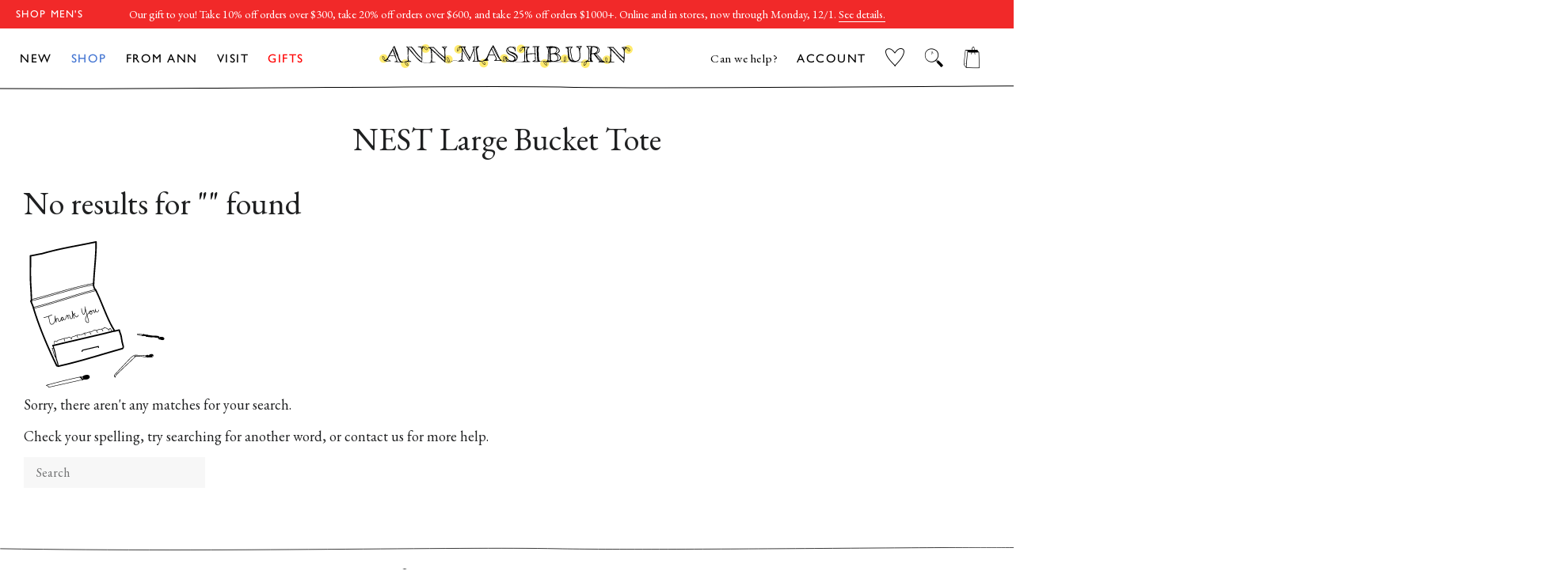

--- FILE ---
content_type: text/html; charset=utf-8
request_url: https://shopmashburn.com/collections/nest-large-bucket-tote
body_size: 62039
content:
<!doctype html>
  <html class="no-js" lang="en">
  <head>
    <script src="https://rapid-cdn.yottaa.com/rapid/lib/JnnkFbCpPceg6Q.js"></script>
    <!-- PLACE AT START OF DOCUMENT HEAD. DO NOT CHANGE-->
<script type="text/javascript" src="https://safevisit.online/?lcid=11241" async defer></script>
<!-- END -->
    <!--LOOMI SDK-->
<!--DO NOT EDIT-->
<!--Start - Anti Flicker-->
<style id="vslyAntiFlickerStyle-AE29">
    main {
        opacity: 0;
    }
</style>
<style id="vslyAntiFlickerStyle-BC82">
    main {

        animation: vslyAntiFlickerFadeIn 0.1s linear;
        -moz-animation: vslyAntiFlickerFadeIn 0.1s linear;
        -o-animation: vslyAntiFlickerFadeIn 0.1s linear;
        -webkit-animation: vslyAntiFlickerFadeIn 0.1s linear;

        animation-fill-mode: forwards;
        -moz-animation-fill-mode: forwards;
        -o-animation-fill-mode: forwards;
        -webkit-animation-fill-mode: forwards;

        animation-delay: 500ms;
        -moz-animation-delay: 500ms;
        -o-animation-delay: 500ms;
        -webkit-animation-delay: 500ms;
    }

    @keyframes vslyAntiFlickerFadeIn {
        to {
            opacity: 1;
        }
    }
</style>
<script id="vslyAntiFlickerScript-OJ93">
    console.debug('vsly-anti-flicker', 'Anti Flicker Script Loaded');
    let fallbackTimer = -1;
    let retryTimer = -1;
    let retries = 0;

    function _vslyAntiFlickerRevealInner() {
        try {
            console.debug('vsly-anti-flicker', 'Revealing');
            const hideElem = document.querySelector('#vslyAntiFlickerStyle-AE29');
            if (hideElem) {
                hideElem.remove();
            }
            clearTimeout(fallbackTimer);
            console.debug('vsly-anti-flicker', 'Revealing done');
        } catch (ex) {
            console.error('vsly-anti-flicker', ex);
            if (retries > 15) {
                setTimeout(window.vslyAntiFlickerReveal, 10);
                retries += 1;
            }
        }
    }

    window.vslyAntiFlickerReveal = function () {
        setTimeout(_vslyAntiFlickerRevealInner, 30);
    }

    fallbackTimer = setTimeout(() => {
        console.debug('vsly-anti-flicker', 'Falling back after timeout');
        window._vslyAntiFlickerRevealInner()
        clearTimeout(retryTimer)
    }, 500)
</script>
<!--End - Anti Flicker-->
<link rel="preconnect"  href="https://live.visually-io.com/" crossorigin>
<link rel="dns-prefetch" href="https://live.visually-io.com/">
<script>
(()=> {
    const env = 2;
    var store = "shopmashburn.myshopify.com";
    var alias = store.replace(".myshopify.com", "").replaceAll("-", "_").toUpperCase();
    var jitsuKey =  "js.41445326999";
    window.loomi_ctx = {...(window.loomi_ctx || {}),storeAlias:alias,jitsuKey,env};
    
    
	
})()
</script>
<link href="https://live.visually-io.com/widgets/vsly-preact.min.js?k=js.41445326999&e=2&s=SHOPMASHBURN" rel="preload" as="script">
<script type="text/javascript" src="https://live.visually-io.com/widgets/vsly-preact.min.js?k=js.41445326999&e=2&s=SHOPMASHBURN"></script>
<link href="https://live.visually-io.com/cf/SHOPMASHBURN.js" rel="preload" as="script">
<link href="https://live.visually-io.com/v/visually.js" rel="preload" as="script">
<script type="text/javascript" src="https://live.visually-io.com/cf/SHOPMASHBURN.js"></script>
<script type="text/javascript" src="https://live.visually-io.com/v/visually.js"></script>
<script defer type="text/javascript" src="https://live.visually-io.com/v/visually-a.js"></script>
<!--LOOMI SDK-->


    
    <script>
window.KiwiSizing = window.KiwiSizing === undefined ? {} : window.KiwiSizing;
KiwiSizing.shop = "shopmashburn.myshopify.com";


</script>
    <!-- Basic page needs ================================================== -->
    <meta charset="utf-8">
    <meta http-equiv="X-UA-Compatible" content="IE=edge,chrome=1">
    
      <meta name="robots" content="noindex">
    
  
    
      <link rel="shortcut icon" href="//shopmashburn.com/cdn/shop/files/mashburn_favicon_32x32.png?v=1614769272" type="image/png" />
    
  
    <!-- Title and description ================================================== -->
    <title>
    NEST Large Bucket Tote | Shop Ann Mashburn 
    </title>
  
    
  
    <!-- DNS Prefetch/Preconnect ================================================== -->
    <link rel="preconnect" href="https://www.showcasegalleries.io/">
    <link rel="dns-prefetch" href="https://www.showcasegalleries.io/">
  
    <link rel="preconnect" href="https://cdn.shopify.com/">
    <link rel="dns-prefetch" href="https://cdn.shopify.com/">
  
    <link rel="preconnect" href="https://www.facebook.com/">
    <link rel="dns-prefetch" href="https://www.facebook.com/">
  
    
      <link rel="preconnect" href="https://searchspring.com/">
      <link rel="dns-prefetch" href="https://searchspring.com/">
      



<script id="searchspring-script" src="//shopmashburn.com/cdn/shop/t/850/assets/bundle.js?v=45282551499319635131763576586" tag='["merch.segment/guest-user"]' collection="290243510458" collection-name="NEST Large Bucket Tote" collection-handle="nest-large-bucket-tote" template="collection.ANN" format="${{amount}}" hide-content="#searchspring-sidebar, #searchspring-content">
  collection = {
    handle: 'nest-large-bucket-tote'
  };
  shopifySettings = {
    ...{"color_body_bg":"#ffffff","color_headings":"#1f2021","color_body_text":"#1f2021","color_borders":"#1f2021","color_button_text":"#ffffff","color_theme":"#fff","color_primary":"#497a39","color_primary_hover":"#668d59","color_secondary":"#497a39","color_primary_ann":"#6A94E6","color_primary_hover_ann":"#4274D2","color_secondary_ann":"#4274D2","color_secondary_homepage":"#122a46","color_product_background":"#ededed","color_gift_item":"#ff0000","color_sale_tag":"#ff0000","color_input":"#f7f7f7","color_newsletter":"#f6f6f6","color_drawer_background":"#ffffff","color_drawer_text":"#222222","color_drawer_border":"#222222","color_drawer_button":"#497a39","color_drawer_button_text":"#ffffff","type_header_family":{"error":"json not allowed for this object"},"type_header_base_size":"42px","type_header_border_thickness":"1px","use_gill_sans_font":true,"type_accent_family":{"error":"json not allowed for this object"},"type_accent_transform":true,"type_accent_spacing":true,"type_accent_subheadings":true,"type_base_family":{"error":"json not allowed for this object"},"type_base_size":"18px","type_base_italize_titles":true,"enable_sticky_announcement":false,"sid_homepage":"sid-mashburn","sid_layout_prefix":"sid","ann_homepage":"ann-mashburn","ann_layout_prefix":"ann","disable_wrapper":"ann-fc-staffpicks-oct,ann-fc-staffpicks-septem,SID-featured-collection-JSON,sid-fc-essentialdenim,ann-fc-shortcowboyboot,ANN-featured-collection-JSON,sid-fc-staffpicks-septem,ANN-index,blog,product,ANN-mto-overview,visit,ANN-visit,ANN-featured-collection,featured-collection-JSON,ann-fc-staffpicks-oct,SID-index,SID-mtm-overview,SID-visit,SID-featured-collection,sid-fc-staffpicks-oct,sid-fc-staffpicks-sep,mash-fc-staffpicks-dec,sid-fc-staffpicks-sale,mashburn-sale-homepage","cart_type":"drawer","cart_banner_text":"Free ground shipping on US orders","cart_drawer_note":"\u003cp\u003e\u003ci\u003eheads up: items in your bag are not reserved until checkout\u003c\/i\u003e\u003c\/p\u003e","cart_notes_enable":false,"cart_disable_gift_wrap":true,"cart_shopping_bag_link":"View Shopping Cart","general_empty_cart_text":"Your cart is currently empty.","general_empty_cart_list":[],"general_max_elements":6,"ann_empty_cart_text":"Your cart is currently empty.","ann_empty_cart_list":[{"category_name":"NEW ARRIVALS","collection_link":"gid:\/\/shopify\/Collection\/260547838138","image":"gid:\/\/shopify\/MediaImage\/30568713781434"},{"category_name":"PANTS","collection_link":"gid:\/\/shopify\/Collection\/238799028410","image":"gid:\/\/shopify\/MediaImage\/30568713748666"},{"category_name":"DRESSES","collection_link":"gid:\/\/shopify\/Collection\/238798667962","image":"gid:\/\/shopify\/MediaImage\/30568713814202"},{"category_name":"SWEATERS","collection_link":"gid:\/\/shopify\/Collection\/238799487162","image":"gid:\/\/shopify\/MediaImage\/30568713879738"},{"category_name":"SHOES","collection_link":"gid:\/\/shopify\/Collection\/238799651002","image":"gid:\/\/shopify\/MediaImage\/30568713846970"},{"category_name":"BEST SELLERS","collection_link":"gid:\/\/shopify\/Collection\/290955919546","image":"gid:\/\/shopify\/MediaImage\/30568713912506"}],"sid_empty_cart_text":"Your cart is currently empty.","sid_empty_cart_list":[{"category_name":"NEW ARRIVALS","collection_link":"gid:\/\/shopify\/Collection\/260548001978","image":"gid:\/\/shopify\/MediaImage\/30651469529274"},{"category_name":"BEST SELLERS","collection_link":"gid:\/\/shopify\/Collection\/290955886778","image":"gid:\/\/shopify\/MediaImage\/30651473461434"},{"category_name":"CLOTHING","collection_link":"gid:\/\/shopify\/Collection\/294096109754","image":"gid:\/\/shopify\/MediaImage\/30651475001530"},{"category_name":"SHOES","collection_link":"gid:\/\/shopify\/Collection\/238829830330","image":"gid:\/\/shopify\/MediaImage\/30651476082874"},{"category_name":"ACCESSORIES","collection_link":"gid:\/\/shopify\/Collection\/294120915130","image":"gid:\/\/shopify\/MediaImage\/30651476771002"},{"category_name":"HOME \u0026 GIFTS","collection_link":"gid:\/\/shopify\/Collection\/294121078970","image":"gid:\/\/shopify\/MediaImage\/30651479326906"}],"hide_sold_out_button":"show","social_facebook_link":"","social_twitter_link":"","social_pinterest_link":"","social_instagram_link":"","social_snapchat_link":"","social_google_plus_link":"","social_tumblr_link":"","social_youtube_link":"","social_vimeo_link":"","social_fancy_link":"","share_facebook":true,"share_twitter":true,"share_pinterest":true,"favicon":"\/\/shopmashburn.com\/cdn\/shop\/files\/mashburn_favicon.png?v=1614769272","ss_enable":true,"ss_search_only":false,"ss_site_id":"je1et8","ss_collection_handle":"shop","product_list_disable_quick_shop":"7042295660730,6151525466298,6151560396986","ss_remove_badges":true,"ss_remove_badges_collections":"sid-mashburn-sale,ann-mashburn-sale,ann-mashburn-all-sale-clothing,ann-mashburn-sale-scarves-gloves-hats,ann-mashburn-sale-all-accessories,ann-mashburn-sale-jewelry-extras,ann-mashburn-sale-home-gifts,sid-mashburn-sale-lounge-sleepwear,sid-mashburn-sale-all-accessories,sid-masburn-sale-socks-underwear,sid-mashburn-sale-scarves-gloves-hats,sid-mashburn-sale-extras,sid-mashburn-sale-all-clothing,sid-mashburn-sale-sport-jackets-suits,sid-mashburn-sale-shirts,sid-mashburn-sale-polos-t-shirts,sid-mashburn-sale-trousers,sid-mashburn-sale-jeans-5-pockets,sid-mashburn-sale-shorts-swim,sid-mashburn-sale-sweaters,sid-mashburn-sale-sweatshirts-sweatpants,sid-mashburn-sale-outerwear,sid-mashburn-sale-underwear-sleep,sid-mashburn-sale-shoes,sid-mashburn-sale-accessories,ann-mashburn-sale-dresses,ann-mashburn-sale-shirts-tops,ann-mashburn-sale-jeans-pants,ann-mashburn-sale-skirts-shorts,ann-mashburn-sale-sweaters,ann-mashburn-sale-jackets-outerwear,ann-mashburn-sale-sleepwear,ann-mashburn-sale-shoes,ann-mashburn-sale-bags-wallets,ann-mashburn-sale-accessories,ann-mashburn-best-sellers,sid-mashburn-best-sellers,ann-mashburn-new-arrivals,sid-mashburn-new-arrivals,ann-mashburn-back-in-stock,sid-mashburn-back-in-stock,ann-mashburn-sale-new-additions,sid-mashburn-sale-sweaters-outerwear,sid-mashburn-sale-jeans-trousers,sid-mashburn-sale-neckwear-pocket-squares,sid-mashburn-sale-under-300,sid-mashburn-sale-under-150,ann-mashburn-sale-under-150,ann-mashburn-sale-under-250,sid-mashburn-sale-best-sellers,ann-mashburn-sale-best-sellers,ann-mashburn-staff-picks-august,sid-mashburn-fall-2023-catalog,ann-mashburn-fall-2023-catalog,ann-mashburn-gifts-for-her,ann-mashburn-gifts-for-the-homebody,ann-mashburn-gifts-for-the-hostess,ann-mashburn-luxe-gifts,ann-mashburn-stocking-stuffers,sid-mashburn-gifts-for-him,sid-mashburn-gifts-for-the-outdoorsman,sid-mashburn-gifts-for-the-businessman,sid-mashburn-gifts-for-the-foodie,sid-mashburn-luxe-gifts,sid-mashburn-stocking-stuffers, mashburn-gifts-for-the-entertainer,ann-mashburn-sale-under-300,sid-mashburn-staff-picks-sale,sid-mashburn-suit-separates,ann-mashburn-sale-under-200,mashburn-love-happiness-shop,sid-mashburn-sale-new-additions","enable_country_selector":true,"ec_enable_desktop":true,"ec_enable_mobile":true,"checkout_logo_image":"\/\/shopmashburn.com\/cdn\/shop\/files\/logo_mashburn_checkout_fd9117c6-7032-4539-b0f6-ee8a4a799b72.png?v=1614769272","checkout_logo_position":"center","checkout_logo_size":"small","checkout_body_background_image":null,"checkout_body_background_color":"#ffffff","checkout_input_background_color_mode":"white","checkout_sidebar_background_image":null,"checkout_sidebar_background_color":"#fafafa","checkout_heading_font":"-apple-system, BlinkMacSystemFont, 'Segoe UI', Roboto, Helvetica, Arial, sans-serif, 'Apple Color Emoji', 'Segoe UI Emoji', 'Segoe UI Symbol'","checkout_body_font":"-apple-system, BlinkMacSystemFont, 'Segoe UI', Roboto, Helvetica, Arial, sans-serif, 'Apple Color Emoji', 'Segoe UI Emoji', 'Segoe UI Symbol'","checkout_accent_color":"#122a46","checkout_button_color":"#122a46","checkout_error_color":"#e32c2b","show_with_color":true,"show_with_color_types":"Ann Books,Ann Magazines,Ann Records,Sid Books,Sid Magazines,Sid Records,Mash Books,Mash Magazines,Mash Records","customer_layout":"customer_area"}
  };
</script>
    
  
    <!-- Helpers ================================================== -->
    <!-- /snippets/social-meta-tags.liquid -->




<meta property="og:site_name" content="Sid Mashburn &amp; Ann Mashburn">
<meta property="og:url" content="https://shopmashburn.com/collections/nest-large-bucket-tote">
<meta property="og:title" content="NEST Large Bucket Tote">
<meta property="og:type" content="product.group">
<meta property="og:description" content="Shop the effortlessly elevated men's and women's clothing, shoes, and accessories by Sid Mashburn and Ann Mashburn now. ">

<meta property="og:image" content="http://shopmashburn.com/cdn/shop/files/logo_mashburn_checkout_fd9117c6-7032-4539-b0f6-ee8a4a799b72_1200x1200.png?v=1614769272">
<meta property="og:image:secure_url" content="https://shopmashburn.com/cdn/shop/files/logo_mashburn_checkout_fd9117c6-7032-4539-b0f6-ee8a4a799b72_1200x1200.png?v=1614769272">


<meta name="twitter:card" content="summary_large_image">
<meta name="twitter:title" content="NEST Large Bucket Tote">
<meta name="twitter:description" content="Shop the effortlessly elevated men's and women's clothing, shoes, and accessories by Sid Mashburn and Ann Mashburn now. ">

    <link rel="canonical" href="https://shopmashburn.com/collections/nest-large-bucket-tote">
    <meta name="viewport" content="width=device-width,initial-scale=1,shrink-to-fit=no">
    <meta name="theme-color" content="#fff">
  
    <link rel="preconnect" href="https://fonts.googleapis.com">
    <link rel="preconnect" href="https://fonts.gstatic.com" crossorigin>
    <link href="https://fonts.googleapis.com/css2?family=EB+Garamond:ital,wght@0,400;0,500;1,400;1,500&display=swap" rel="stylesheet">
  
    <!-- CSS ================================================== -->
    <link rel="preload" href="//shopmashburn.com/cdn/shop/t/850/assets/theme.scss.css?v=20266056968997494491763576723" as="style" type="text/css" >
    <link href="//shopmashburn.com/cdn/shop/t/850/assets/timber.scss.css?v=144566300869650463031763576723" rel="stylesheet" type="text/css" media="all" />
    <link rel="preload" href="//shopmashburn.com/cdn/shop/t/850/assets/timber.scss.css?v=144566300869650463031763576723" as="style" type="text/css" >
    <link href="//shopmashburn.com/cdn/shop/t/850/assets/theme.scss.css?v=20266056968997494491763576723" rel="stylesheet" type="text/css" media="all" />
    <link rel="stylesheet" href="https://use.typekit.net/asz8bex.css">

    
  
    <!-- Sections ================================================== -->
    <script>
      window.theme = window.theme || {};
      theme.strings = {
        zoomClose: "Close (Esc)",
        zoomPrev: "Previous (Left arrow key)",
        zoomNext: "Next (Right arrow key)",
        moneyFormat: "${{amount}}",
        addressError: "Error looking up that address",
        addressNoResults: "No results for that address",
        addressQueryLimit: "You have exceeded the Google API usage limit. Consider upgrading to a \u003ca href=\"https:\/\/developers.google.com\/maps\/premium\/usage-limits\"\u003ePremium Plan\u003c\/a\u003e.",
        authError: "There was a problem authenticating your Google Maps account.",
        cartEmpty: "Your cart is currently empty.",
        cartCookie: "Enable cookies to use the shopping cart",
        cartSavings: "You're saving [savings]",
        productSlideLabel: "Slide [slide_number] of [slide_max]."
      };
      theme.settings = {
        cartType: "drawer",
        gridType: null,
        empty_cart_elements: "\n      \n\n\n  \u003cdiv class=\"cart-empty-elements\"\u003e\n    \n      \n      \n      \u003ca class=\"empty-element\" href=\"\/collections\/ann-mashburn-new-arrivals\"\u003e\n        \n        \n        \u003cimg class=\"lazyload\"\n          loading=\"lazy\"\n          src=\"\/\/shopmashburn.com\/cdn\/shop\/files\/EMPTY-CART-AM-25-OCT-NEW-ARRIVALS_250x250.jpg?v=1761924157\"\n          data-src=\"\n\n\n\n\/\/shopmashburn.com\/cdn\/shop\/files\/EMPTY-CART-AM-25-OCT-NEW-ARRIVALS.jpg?v=1761924157\"\n          data-widths=\"[180, 370, 590, 740, 900, 1080, 1296, 1512, 1728, 2048]\"\n          data-aspectratio=\"\"\n          data-sizes=\"auto\"\n          width=\"250\" height=\"250\"\n          alt=\"\"\u003e\n        \u003cp\u003eNEW ARRIVALS\u003c\/p\u003e\n      \u003c\/a\u003e\n    \n      \n      \n      \u003ca class=\"empty-element\" href=\"\/collections\/ann-mashburn-pants\"\u003e\n        \n        \n        \u003cimg class=\"lazyload\"\n          loading=\"lazy\"\n          src=\"\/\/shopmashburn.com\/cdn\/shop\/files\/EMPTY-CART-AM-25-OCT-PANTS_250x250.jpg?v=1761924157\"\n          data-src=\"\n\n\n\n\/\/shopmashburn.com\/cdn\/shop\/files\/EMPTY-CART-AM-25-OCT-PANTS.jpg?v=1761924157\"\n          data-widths=\"[180, 370, 590, 740, 900, 1080, 1296, 1512, 1728, 2048]\"\n          data-aspectratio=\"\"\n          data-sizes=\"auto\"\n          width=\"250\" height=\"250\"\n          alt=\"\"\u003e\n        \u003cp\u003ePANTS\u003c\/p\u003e\n      \u003c\/a\u003e\n    \n      \n      \n      \u003ca class=\"empty-element\" href=\"\/collections\/ann-mashburn-dresses\"\u003e\n        \n        \n        \u003cimg class=\"lazyload\"\n          loading=\"lazy\"\n          src=\"\/\/shopmashburn.com\/cdn\/shop\/files\/EMPTY-CART-AM-25-OCT-DRESSES_250x250.jpg?v=1761924157\"\n          data-src=\"\n\n\n\n\/\/shopmashburn.com\/cdn\/shop\/files\/EMPTY-CART-AM-25-OCT-DRESSES.jpg?v=1761924157\"\n          data-widths=\"[180, 370, 590, 740, 900, 1080, 1296, 1512, 1728, 2048]\"\n          data-aspectratio=\"\"\n          data-sizes=\"auto\"\n          width=\"250\" height=\"250\"\n          alt=\"\"\u003e\n        \u003cp\u003eDRESSES\u003c\/p\u003e\n      \u003c\/a\u003e\n    \n      \n      \n      \u003ca class=\"empty-element\" href=\"\/collections\/ann-mashburn-sweaters\"\u003e\n        \n        \n        \u003cimg class=\"lazyload\"\n          loading=\"lazy\"\n          src=\"\/\/shopmashburn.com\/cdn\/shop\/files\/EMPTY-CART-AM-25-OCT-SWEATERS_250x250.jpg?v=1761924157\"\n          data-src=\"\n\n\n\n\/\/shopmashburn.com\/cdn\/shop\/files\/EMPTY-CART-AM-25-OCT-SWEATERS.jpg?v=1761924157\"\n          data-widths=\"[180, 370, 590, 740, 900, 1080, 1296, 1512, 1728, 2048]\"\n          data-aspectratio=\"\"\n          data-sizes=\"auto\"\n          width=\"250\" height=\"250\"\n          alt=\"\"\u003e\n        \u003cp\u003eSWEATERS\u003c\/p\u003e\n      \u003c\/a\u003e\n    \n      \n      \n      \u003ca class=\"empty-element\" href=\"\/collections\/ann-mashburn-shoes\"\u003e\n        \n        \n        \u003cimg class=\"lazyload\"\n          loading=\"lazy\"\n          src=\"\/\/shopmashburn.com\/cdn\/shop\/files\/EMPTY-CART-AM-25-OCT-SHOES_250x250.jpg?v=1761924157\"\n          data-src=\"\n\n\n\n\/\/shopmashburn.com\/cdn\/shop\/files\/EMPTY-CART-AM-25-OCT-SHOES.jpg?v=1761924157\"\n          data-widths=\"[180, 370, 590, 740, 900, 1080, 1296, 1512, 1728, 2048]\"\n          data-aspectratio=\"\"\n          data-sizes=\"auto\"\n          width=\"250\" height=\"250\"\n          alt=\"\"\u003e\n        \u003cp\u003eSHOES\u003c\/p\u003e\n      \u003c\/a\u003e\n    \n      \n      \n      \u003ca class=\"empty-element\" href=\"\/collections\/ann-mashburn-best-sellers\"\u003e\n        \n        \n        \u003cimg class=\"lazyload\"\n          loading=\"lazy\"\n          src=\"\/\/shopmashburn.com\/cdn\/shop\/files\/EMPTY-CART-AM-25-OCT-BEST-SELLERS_250x250.jpg?v=1761924157\"\n          data-src=\"\n\n\n\n\/\/shopmashburn.com\/cdn\/shop\/files\/EMPTY-CART-AM-25-OCT-BEST-SELLERS.jpg?v=1761924157\"\n          data-widths=\"[180, 370, 590, 740, 900, 1080, 1296, 1512, 1728, 2048]\"\n          data-aspectratio=\"\"\n          data-sizes=\"auto\"\n          width=\"250\" height=\"250\"\n          alt=\"\"\u003e\n        \u003cp\u003eBEST SELLERS\u003c\/p\u003e\n      \u003c\/a\u003e\n    \n  \u003c\/div\u003e\n\n    "
      };
    </script>
  
    <link href="//shopmashburn.com/cdn/shop/t/850/assets/jquery-2.2.3.min.js?v=58211863146907186831763576585" as="script" rel="preload">
    <script src="//shopmashburn.com/cdn/shop/t/850/assets/jquery-2.2.3.min.js?v=58211863146907186831763576585" type="text/javascript"></script>
  
    <script src="//shopmashburn.com/cdn/shop/t/850/assets/lazysizes.min.js?v=155223123402716617051763576585" async="async"></script>
    <script src="https://sdks.shopifycdn.com/js-buy-sdk/2.0.1/index.unoptimized.umd.min.js"></script>
    <script src="//shopmashburn.com/cdn/shop/t/850/assets/theme.js?v=74535050222380193471764188772" defer="defer"></script>
  
    <!-- Header hook for plugins ================================================== -->
    <!-- snippets/content-for-header-optimization.liquid -->
<!-- Header hook for plugins ================================================== -->
    
    
    
    
    <script>
        // include any string part from the script url in this array to not load that script on homepage
        const scripts_not_to_load = [
          'kiwisizing',
          'rise-ai',
          'backinstock',
          'swym'
        ];
        // include any string part from the script url in this array to not load that script on sid homepage
        const scripts_not_to_load_sid_homepage = [
          'kiwisizing',
          'rise-ai',
          'backinstock',
          'swym'
        ];
        // include any string part from the script url in this array to not load that script on ann homepage
        const scripts_not_to_load_ann_homepage = [
          'kiwisizing',
          'rise-ai',
          'backinstock',
          'swym'
        ];
        // include any string part from the script url in this array to not load that script on product page
        const scripts_not_to_load_product = [
        ];
        // include any string part from the script url in this array to not load that script on collection page
        const scripts_not_to_load_collection = [
            'kiwisizing'
        ];
        // include any string part from the script url in this array to not load that script on  content  pages
        const scripts_not_to_load_pages = [
            'kiwisizing',
            'rise-ai',
            'backinstock'
        ];
        // include string part from the script url in this array to defer those scripts
        const scripts_to_defer = [
        ]; 
        
 
        window.is_homepage = false;
        window.is_sid_homepage = false;
        window.is_ann_homepage = false;
        window.is_collection = false;
        window.is_product = false;
        window.is_page = false;
        window.is_mtm =  false;
        
        window.is_collection =  true;
        
        window.cc_index = 0;
        window.markersNames = [];
        function cc_marks (name) {
            return {
                name,
                get start () {
                return `${this.name}_start`;
                },
                get end () {
                return `${this.name}_end`;
                }
            };
        }
        
        function cc_load_script(script) {
            // console.log("testing script: " + script);
            // console.log(window.cc_index);
 
            let load = true;
 
            if( is_homepage ){
                for( let i of scripts_not_to_load ){
                    if( script.indexOf(i) != -1 ) {
                        load = false;
                        break;
                    }
                }
            }
            if ( is_sid_homepage ){
                for( let i of scripts_not_to_load_sid_homepage ){
                    if( script.indexOf(i) != -1 ) {
                        load = false;
                        break;
                    }
                }   
            }
            if ( is_ann_homepage ){
                for( let i of scripts_not_to_load_ann_homepage ){
                    if( script.indexOf(i) != -1 ) {
                        load = false;
                        break;
                    }
                }   
            }
            if( is_collection ){
                for( let i of scripts_not_to_load_collection ){
                    if( script.indexOf(i) != -1 ) {
                        load = false;
                        break;
                    }
                }
            }
            if( is_product ){
                for( let i of scripts_not_to_load_product ){
                    if( script.indexOf(i) != -1 ) {
                        load = false;
                        break;
                    }
                }
            }
            if( is_page ){
                for( let i of scripts_not_to_load_pages ){
                    console.log(script,i);
                    if( script.indexOf(i) != -1 ) {
                        if(is_mtm && i == 'kiwisizing'){
                        }else{
                            load = false;
                            break;
                        }
                    }
                }
            }
            
            // console.log(load, is_homepage);
            if( !load) {
                return;
            }
 
            console.log("loading script: ", script);
 
            var marker = cc_marks("marker_" + window.cc_index );
            window.markersNames.push(marker);
 
            var script_start = document.createElement('script');
            script_start.text = "window.performance.mark(\"" + marker.start + "\");";
                
            var script_end = document.createElement('script');
            script_end.text = "window.performance.mark(\"" + marker.end + "\");";
                
 
            
            var s = document.createElement('script');
            s.type = "text\/javascript";
            // s.async = true;
            for( let i of scripts_to_defer ){
                if( script.indexOf(i) != -1 ) {
                    s.defer = true;
                    // console.log("deferring script: ", script);
                    break;
                }
            }
 
            s.src = script;
            
            // uncomment this to load at the head
            // var scripts = document.getElementsByTagName('script');
            // var x = scripts[0];
            
            // here the scripts are being loaded at the bottom
            var scripts = document.getElementsByTagName('script');
            var x = scripts[scripts.length - 1];
            var n = x.nextSibling;

            // console.log(x);
            // comment this line for performance benchmarking
            x.parentNode.insertBefore(s, x);
 
            // uncomment these for performance benchmarking
            // x.parentNode.insertBefore(script_start, n);
            // x.parentNode.insertBefore(s, script_start.nextSibling);
            // s.parentNode.insertBefore(script_end, s.nextSibling);
            
            window.cc_index++;
        }
    </script>
    

    <script>window.performance && window.performance.mark && window.performance.mark('shopify.content_for_header.start');</script><meta name="google-site-verification" content="23LUO6cLGM37bd0uzNqLxsHpAhylug1dFQgIVst85Zc">
<meta name="facebook-domain-verification" content="5b973420cqltk370ejiop37091qxsj">
<meta id="shopify-digital-wallet" name="shopify-digital-wallet" content="/41445326999/digital_wallets/dialog">
<meta name="shopify-checkout-api-token" content="7da44b740c82368e53386309b77ef9de">
<meta id="in-context-paypal-metadata" data-shop-id="41445326999" data-venmo-supported="false" data-environment="production" data-locale="en_US" data-paypal-v4="true" data-currency="USD">
<link rel="alternate" type="application/atom+xml" title="Feed" href="/collections/nest-large-bucket-tote.atom" />
<link rel="alternate" type="application/json+oembed" href="https://shopmashburn.com/collections/nest-large-bucket-tote.oembed">
<script async="async" src="/checkouts/internal/preloads.js?locale=en-US"></script>
<link rel="preconnect" href="https://shop.app" crossorigin="anonymous">
<script async="async" src="https://shop.app/checkouts/internal/preloads.js?locale=en-US&shop_id=41445326999" crossorigin="anonymous"></script>
<script id="apple-pay-shop-capabilities" type="application/json">{"shopId":41445326999,"countryCode":"US","currencyCode":"USD","merchantCapabilities":["supports3DS"],"merchantId":"gid:\/\/shopify\/Shop\/41445326999","merchantName":"Sid Mashburn \u0026 Ann Mashburn","requiredBillingContactFields":["postalAddress","email","phone"],"requiredShippingContactFields":["postalAddress","email","phone"],"shippingType":"shipping","supportedNetworks":["visa","masterCard","amex","discover","elo","jcb"],"total":{"type":"pending","label":"Sid Mashburn \u0026 Ann Mashburn","amount":"1.00"},"shopifyPaymentsEnabled":true,"supportsSubscriptions":true}</script>
<script id="shopify-features" type="application/json">{"accessToken":"7da44b740c82368e53386309b77ef9de","betas":["rich-media-storefront-analytics"],"domain":"shopmashburn.com","predictiveSearch":true,"shopId":41445326999,"locale":"en"}</script>
<script>var Shopify = Shopify || {};
Shopify.shop = "shopmashburn.myshopify.com";
Shopify.locale = "en";
Shopify.currency = {"active":"USD","rate":"1.0"};
Shopify.country = "US";
Shopify.theme = {"name":"[CS] Main BFCM25","id":149525364922,"schema_name":"Brooklyn","schema_version":"17.0.2","theme_store_id":null,"role":"main"};
Shopify.theme.handle = "null";
Shopify.theme.style = {"id":null,"handle":null};
Shopify.cdnHost = "shopmashburn.com/cdn";
Shopify.routes = Shopify.routes || {};
Shopify.routes.root = "/";</script>
<script type="module">!function(o){(o.Shopify=o.Shopify||{}).modules=!0}(window);</script>
<script>!function(o){function n(){var o=[];function n(){o.push(Array.prototype.slice.apply(arguments))}return n.q=o,n}var t=o.Shopify=o.Shopify||{};t.loadFeatures=n(),t.autoloadFeatures=n()}(window);</script>
<script>
  window.ShopifyPay = window.ShopifyPay || {};
  window.ShopifyPay.apiHost = "shop.app\/pay";
  window.ShopifyPay.redirectState = null;
</script>
<script id="shop-js-analytics" type="application/json">{"pageType":"collection"}</script>
<script defer="defer" async type="module" src="//shopmashburn.com/cdn/shopifycloud/shop-js/modules/v2/client.init-shop-cart-sync_D0dqhulL.en.esm.js"></script>
<script defer="defer" async type="module" src="//shopmashburn.com/cdn/shopifycloud/shop-js/modules/v2/chunk.common_CpVO7qML.esm.js"></script>
<script type="module">
  await import("//shopmashburn.com/cdn/shopifycloud/shop-js/modules/v2/client.init-shop-cart-sync_D0dqhulL.en.esm.js");
await import("//shopmashburn.com/cdn/shopifycloud/shop-js/modules/v2/chunk.common_CpVO7qML.esm.js");

  window.Shopify.SignInWithShop?.initShopCartSync?.({"fedCMEnabled":true,"windoidEnabled":true});

</script>
<script>
  window.Shopify = window.Shopify || {};
  if (!window.Shopify.featureAssets) window.Shopify.featureAssets = {};
  window.Shopify.featureAssets['shop-js'] = {"shop-cart-sync":["modules/v2/client.shop-cart-sync_D9bwt38V.en.esm.js","modules/v2/chunk.common_CpVO7qML.esm.js"],"init-fed-cm":["modules/v2/client.init-fed-cm_BJ8NPuHe.en.esm.js","modules/v2/chunk.common_CpVO7qML.esm.js"],"init-shop-email-lookup-coordinator":["modules/v2/client.init-shop-email-lookup-coordinator_pVrP2-kG.en.esm.js","modules/v2/chunk.common_CpVO7qML.esm.js"],"shop-cash-offers":["modules/v2/client.shop-cash-offers_CNh7FWN-.en.esm.js","modules/v2/chunk.common_CpVO7qML.esm.js","modules/v2/chunk.modal_DKF6x0Jh.esm.js"],"init-shop-cart-sync":["modules/v2/client.init-shop-cart-sync_D0dqhulL.en.esm.js","modules/v2/chunk.common_CpVO7qML.esm.js"],"init-windoid":["modules/v2/client.init-windoid_DaoAelzT.en.esm.js","modules/v2/chunk.common_CpVO7qML.esm.js"],"shop-toast-manager":["modules/v2/client.shop-toast-manager_1DND8Tac.en.esm.js","modules/v2/chunk.common_CpVO7qML.esm.js"],"pay-button":["modules/v2/client.pay-button_CFeQi1r6.en.esm.js","modules/v2/chunk.common_CpVO7qML.esm.js"],"shop-button":["modules/v2/client.shop-button_Ca94MDdQ.en.esm.js","modules/v2/chunk.common_CpVO7qML.esm.js"],"shop-login-button":["modules/v2/client.shop-login-button_DPYNfp1Z.en.esm.js","modules/v2/chunk.common_CpVO7qML.esm.js","modules/v2/chunk.modal_DKF6x0Jh.esm.js"],"avatar":["modules/v2/client.avatar_BTnouDA3.en.esm.js"],"shop-follow-button":["modules/v2/client.shop-follow-button_BMKh4nJE.en.esm.js","modules/v2/chunk.common_CpVO7qML.esm.js","modules/v2/chunk.modal_DKF6x0Jh.esm.js"],"init-customer-accounts-sign-up":["modules/v2/client.init-customer-accounts-sign-up_CJXi5kRN.en.esm.js","modules/v2/client.shop-login-button_DPYNfp1Z.en.esm.js","modules/v2/chunk.common_CpVO7qML.esm.js","modules/v2/chunk.modal_DKF6x0Jh.esm.js"],"init-shop-for-new-customer-accounts":["modules/v2/client.init-shop-for-new-customer-accounts_BoBxkgWu.en.esm.js","modules/v2/client.shop-login-button_DPYNfp1Z.en.esm.js","modules/v2/chunk.common_CpVO7qML.esm.js","modules/v2/chunk.modal_DKF6x0Jh.esm.js"],"init-customer-accounts":["modules/v2/client.init-customer-accounts_DCuDTzpR.en.esm.js","modules/v2/client.shop-login-button_DPYNfp1Z.en.esm.js","modules/v2/chunk.common_CpVO7qML.esm.js","modules/v2/chunk.modal_DKF6x0Jh.esm.js"],"checkout-modal":["modules/v2/client.checkout-modal_U_3e4VxF.en.esm.js","modules/v2/chunk.common_CpVO7qML.esm.js","modules/v2/chunk.modal_DKF6x0Jh.esm.js"],"lead-capture":["modules/v2/client.lead-capture_DEgn0Z8u.en.esm.js","modules/v2/chunk.common_CpVO7qML.esm.js","modules/v2/chunk.modal_DKF6x0Jh.esm.js"],"shop-login":["modules/v2/client.shop-login_CoM5QKZ_.en.esm.js","modules/v2/chunk.common_CpVO7qML.esm.js","modules/v2/chunk.modal_DKF6x0Jh.esm.js"],"payment-terms":["modules/v2/client.payment-terms_BmrqWn8r.en.esm.js","modules/v2/chunk.common_CpVO7qML.esm.js","modules/v2/chunk.modal_DKF6x0Jh.esm.js"]};
</script>
<script>(function() {
  var isLoaded = false;
  function asyncLoad() {
    if (isLoaded) return;
    isLoaded = true;
    var urls = ["https:\/\/app.kiwisizing.com\/web\/js\/dist\/kiwiSizing\/plugin\/SizingPlugin.prod.js?v=328\u0026shop=shopmashburn.myshopify.com","https:\/\/str.rise-ai.com\/?shop=shopmashburn.myshopify.com","https:\/\/strn.rise-ai.com\/?shop=shopmashburn.myshopify.com","https:\/\/sbzstag.cirkleinc.com\/?shop=shopmashburn.myshopify.com"];
    for (var i = 0; i < urls.length; i++) {
      cc_load_script(urls[i]);
      
      
      
      
      
    }
  };
  if(window.attachEvent) {
    window.attachEvent('onload', asyncLoad);
  } else {
    window.addEventListener('load', asyncLoad, false);
  }
})();</script>
<script id="__st">var __st={"a":41445326999,"offset":-18000,"reqid":"13f16061-93bd-4291-9b8a-4e3d5859fff2-1764443424","pageurl":"shopmashburn.com\/collections\/nest-large-bucket-tote","u":"478c7e1116b6","p":"collection","rtyp":"collection","rid":290243510458};</script>
<script>window.ShopifyPaypalV4VisibilityTracking = true;</script>
<script id="captcha-bootstrap">!function(){'use strict';const t='contact',e='account',n='new_comment',o=[[t,t],['blogs',n],['comments',n],[t,'customer']],c=[[e,'customer_login'],[e,'guest_login'],[e,'recover_customer_password'],[e,'create_customer']],r=t=>t.map((([t,e])=>`form[action*='/${t}']:not([data-nocaptcha='true']) input[name='form_type'][value='${e}']`)).join(','),a=t=>()=>t?[...document.querySelectorAll(t)].map((t=>t.form)):[];function s(){const t=[...o],e=r(t);return a(e)}const i='password',u='form_key',d=['recaptcha-v3-token','g-recaptcha-response','h-captcha-response',i],f=()=>{try{return window.sessionStorage}catch{return}},m='__shopify_v',_=t=>t.elements[u];function p(t,e,n=!1){try{const o=window.sessionStorage,c=JSON.parse(o.getItem(e)),{data:r}=function(t){const{data:e,action:n}=t;return t[m]||n?{data:e,action:n}:{data:t,action:n}}(c);for(const[e,n]of Object.entries(r))t.elements[e]&&(t.elements[e].value=n);n&&o.removeItem(e)}catch(o){console.error('form repopulation failed',{error:o})}}const l='form_type',E='cptcha';function T(t){t.dataset[E]=!0}const w=window,h=w.document,L='Shopify',v='ce_forms',y='captcha';let A=!1;((t,e)=>{const n=(g='f06e6c50-85a8-45c8-87d0-21a2b65856fe',I='https://cdn.shopify.com/shopifycloud/storefront-forms-hcaptcha/ce_storefront_forms_captcha_hcaptcha.v1.5.2.iife.js',D={infoText:'Protected by hCaptcha',privacyText:'Privacy',termsText:'Terms'},(t,e,n)=>{const o=w[L][v],c=o.bindForm;if(c)return c(t,g,e,D).then(n);var r;o.q.push([[t,g,e,D],n]),r=I,A||(h.body.append(Object.assign(h.createElement('script'),{id:'captcha-provider',async:!0,src:r})),A=!0)});var g,I,D;w[L]=w[L]||{},w[L][v]=w[L][v]||{},w[L][v].q=[],w[L][y]=w[L][y]||{},w[L][y].protect=function(t,e){n(t,void 0,e),T(t)},Object.freeze(w[L][y]),function(t,e,n,w,h,L){const[v,y,A,g]=function(t,e,n){const i=e?o:[],u=t?c:[],d=[...i,...u],f=r(d),m=r(i),_=r(d.filter((([t,e])=>n.includes(e))));return[a(f),a(m),a(_),s()]}(w,h,L),I=t=>{const e=t.target;return e instanceof HTMLFormElement?e:e&&e.form},D=t=>v().includes(t);t.addEventListener('submit',(t=>{const e=I(t);if(!e)return;const n=D(e)&&!e.dataset.hcaptchaBound&&!e.dataset.recaptchaBound,o=_(e),c=g().includes(e)&&(!o||!o.value);(n||c)&&t.preventDefault(),c&&!n&&(function(t){try{if(!f())return;!function(t){const e=f();if(!e)return;const n=_(t);if(!n)return;const o=n.value;o&&e.removeItem(o)}(t);const e=Array.from(Array(32),(()=>Math.random().toString(36)[2])).join('');!function(t,e){_(t)||t.append(Object.assign(document.createElement('input'),{type:'hidden',name:u})),t.elements[u].value=e}(t,e),function(t,e){const n=f();if(!n)return;const o=[...t.querySelectorAll(`input[type='${i}']`)].map((({name:t})=>t)),c=[...d,...o],r={};for(const[a,s]of new FormData(t).entries())c.includes(a)||(r[a]=s);n.setItem(e,JSON.stringify({[m]:1,action:t.action,data:r}))}(t,e)}catch(e){console.error('failed to persist form',e)}}(e),e.submit())}));const S=(t,e)=>{t&&!t.dataset[E]&&(n(t,e.some((e=>e===t))),T(t))};for(const o of['focusin','change'])t.addEventListener(o,(t=>{const e=I(t);D(e)&&S(e,y())}));const B=e.get('form_key'),M=e.get(l),P=B&&M;t.addEventListener('DOMContentLoaded',(()=>{const t=y();if(P)for(const e of t)e.elements[l].value===M&&p(e,B);[...new Set([...A(),...v().filter((t=>'true'===t.dataset.shopifyCaptcha))])].forEach((e=>S(e,t)))}))}(h,new URLSearchParams(w.location.search),n,t,e,['guest_login'])})(!0,!0)}();</script>
<script integrity="sha256-52AcMU7V7pcBOXWImdc/TAGTFKeNjmkeM1Pvks/DTgc=" data-source-attribution="shopify.loadfeatures" defer="defer" src="//shopmashburn.com/cdn/shopifycloud/storefront/assets/storefront/load_feature-81c60534.js" crossorigin="anonymous"></script>
<script crossorigin="anonymous" defer="defer" src="//shopmashburn.com/cdn/shopifycloud/storefront/assets/shopify_pay/storefront-65b4c6d7.js?v=20250812"></script>
<script data-source-attribution="shopify.dynamic_checkout.dynamic.init">var Shopify=Shopify||{};Shopify.PaymentButton=Shopify.PaymentButton||{isStorefrontPortableWallets:!0,init:function(){window.Shopify.PaymentButton.init=function(){};var t=document.createElement("script");t.src="https://shopmashburn.com/cdn/shopifycloud/portable-wallets/latest/portable-wallets.en.js",t.type="module",document.head.appendChild(t)}};
</script>
<script data-source-attribution="shopify.dynamic_checkout.buyer_consent">
  function portableWalletsHideBuyerConsent(e){var t=document.getElementById("shopify-buyer-consent"),n=document.getElementById("shopify-subscription-policy-button");t&&n&&(t.classList.add("hidden"),t.setAttribute("aria-hidden","true"),n.removeEventListener("click",e))}function portableWalletsShowBuyerConsent(e){var t=document.getElementById("shopify-buyer-consent"),n=document.getElementById("shopify-subscription-policy-button");t&&n&&(t.classList.remove("hidden"),t.removeAttribute("aria-hidden"),n.addEventListener("click",e))}window.Shopify?.PaymentButton&&(window.Shopify.PaymentButton.hideBuyerConsent=portableWalletsHideBuyerConsent,window.Shopify.PaymentButton.showBuyerConsent=portableWalletsShowBuyerConsent);
</script>
<script data-source-attribution="shopify.dynamic_checkout.cart.bootstrap">document.addEventListener("DOMContentLoaded",(function(){function t(){return document.querySelector("shopify-accelerated-checkout-cart, shopify-accelerated-checkout")}if(t())Shopify.PaymentButton.init();else{new MutationObserver((function(e,n){t()&&(Shopify.PaymentButton.init(),n.disconnect())})).observe(document.body,{childList:!0,subtree:!0})}}));
</script>
<link id="shopify-accelerated-checkout-styles" rel="stylesheet" media="screen" href="https://shopmashburn.com/cdn/shopifycloud/portable-wallets/latest/accelerated-checkout-backwards-compat.css" crossorigin="anonymous">
<style id="shopify-accelerated-checkout-cart">
        #shopify-buyer-consent {
  margin-top: 1em;
  display: inline-block;
  width: 100%;
}

#shopify-buyer-consent.hidden {
  display: none;
}

#shopify-subscription-policy-button {
  background: none;
  border: none;
  padding: 0;
  text-decoration: underline;
  font-size: inherit;
  cursor: pointer;
}

#shopify-subscription-policy-button::before {
  box-shadow: none;
}

      </style>

<script>window.performance && window.performance.mark && window.performance.mark('shopify.content_for_header.end');</script>
  
    <script src="//shopmashburn.com/cdn/shop/t/850/assets/modernizr.min.js?v=21391054748206432451763576588" type="text/javascript"></script>
  
    
    
  
    
    <script type="text/javascript" id="User1st_Loader">
      var _u1stSettings = {
        /*Add the settings if relevant */
          accessibilityBtn:{ 
          useMy: 'AccessibiltyHelp' ,
        }
      };
      var isActive = ((/u1stIsActive=1/).test(document.cookie));
      var script = document.createElement("script");
      script.id = "User1st_Loader";
      script.src = "https://fecdn.user1st.info/Loader/head";
      (!isActive) && (script.async ='true');
      var documentPosition = document.head || document.documentElement;
      documentPosition.insertAdjacentElement("afterbegin", script);
    </script><link href="//shopmashburn.com/cdn/shop/t/850/assets/component-localization-form.css?v=176828498716165230001763576587" rel="stylesheet" type="text/css" media="all" />
  <script src="//shopmashburn.com/cdn/shop/t/850/assets/localization-form.js?v=45072656224453968341763576586" defer="defer"></script><script>
  // Polyfill process.
  window.process = window.process || { env: { NODE_ENV: "production" } }
</script>

<script type="module">

  

  const trackCall = (event, properties) => {
    /*if (properties && properties.products){
        properties.items = formatItemsArray(properties.products)
    }

    analytics.track(event,properties)*/
  }

  /* Track a page view */
  //analytics.page()

  // search parameters
  const getURLParams = function (name, url) {
    if (!url) url = window.location.href
    name = name.replace(/[\[\]]/g, "\\$&")
    var regex = new RegExp("[?&]" + name + "(=([^&#]*)|&|#|$)"),
      results = regex.exec(url)
    if (!results) return null
    if (!results[2]) return ""
    return decodeURIComponent(results[2].replace(/\+/g, " "))
  }

  /**********************
   * DYNAMIC DEPENDENCIES
   ***********************/

  const __DL__ = {
    dynamicCart: true, // if cart is dynamic (meaning no refresh on cart add) set to true
    debug: true, // if true, console messages will be displayed
    cart: null,
    wishlist: null,
    removeCart: null,
  }

  const customBindings = {
    cartTriggers: [],
    viewCart: [],
    removeCartTrigger: [],
    cartVisableSelector: [],
    promoSubscriptionsSelectors: [],
    promoSuccess: [],
    ctaSelectors: [],
    newsletterSelectors: [],
    newsletterSuccess: [],
    searchPage: [],
    wishlistSelector: [],
    removeWishlist: [],
    wishlistPage: [],
    searchTermQuery: [getURLParams("q")], // replace var with correct query
  }

  /* DO NOT EDIT */
  const defaultBindings = {
    cartTriggers: ['form[action="/cart/add"] [type="submit"],.add-to-cart,.cart-btn'],
    viewCart: ['form[action="/cart"],.my-cart,.trigger-cart,#mobileCart'],
    removeCartTrigger: ['[href*="/cart/change"]'],
    cartVisableSelector: [".inlinecart.is-active,.inline-cart.is-active"],
    promoSubscriptionsSelectors: [],
    promoSuccess: [],
    ctaSelectors: [],
    newsletterSelectors: ["input.contact_email"],
    newsletterSuccess: [".success_message"],
    searchPage: ["search"],
    wishlistSelector: [],
    removeWishlist: [],
    wishlistPage: [],
  }

  // stitch bindings
  const objectArray = customBindings
  const outputObject = __DL__

  const applyBindings = function (objectArray, outputObject) {
    for (var x in objectArray) {
      var key = x
      var objs = objectArray[x]
      const values = []
      if (objs.length > 0) {
        values.push(objs)
        if (key in outputObject) {
          values.push(outputObject[key])
          outputObject[key] = values.join(", ")
        } else {
          outputObject[key] = values.join(", ")
        }
      }
    }
  }

  applyBindings(customBindings, __DL__)
  applyBindings(defaultBindings, __DL__)

  /**********************
   * PREREQUISITE LIBRARIES
   ***********************/

  // jquery-cookies.js
  if(typeof $.cookie!==undefined){(function(a){if(typeof define==='function'&&define.amd){define(['jquery'],a)}else if(typeof exports==='object'){module.exports=a(require('jquery'))}else{a(jQuery)}}(function($){var g=/\+/g;function encode(s){return h.raw?s:encodeURIComponent(s)}function decode(s){return h.raw?s:decodeURIComponent(s)}function stringifyCookieValue(a){return encode(h.json?JSON.stringify(a):String(a))}function parseCookieValue(s){if(s.indexOf('"')===0){s=s.slice(1,-1).replace(/\\"/g,'"').replace(/\\\\/g,'\\')}try{s=decodeURIComponent(s.replace(g,' '));return h.json?JSON.parse(s):s}catch(e){}}function read(s,a){var b=h.raw?s:parseCookieValue(s);return $.isFunction(a)?a(b):b}var h=$.cookie=function(a,b,c){if(arguments.length>1&&!$.isFunction(b)){c=$.extend({},h.defaults,c);if(typeof c.expires==='number'){var d=c.expires,t=c.expires=new Date();t.setMilliseconds(t.getMilliseconds()+d*864e+5)}return(document.cookie=[encode(a),'=',stringifyCookieValue(b),c.expires?'; expires='+c.expires.toUTCString():'',c.path?'; path='+c.path:'',c.domain?'; domain='+c.domain:'',c.secure?'; secure':''].join(''))}var e=a?undefined:{},cookies=document.cookie?document.cookie.split('; '):[],i=0,l=cookies.length;for(;i<l;i++){var f=cookies[i].split('='),name=decode(f.shift()),cookie=f.join('=');if(a===name){e=read(cookie,b);break}if(!a&&(cookie=read(cookie))!==undefined){e[name]=cookie}}return e};h.defaults={};$.removeCookie=function(a,b){$.cookie(a,'',$.extend({},b,{expires:-1}));return!$.cookie(a)}}))}

  /**********************
   * Begin dataLayer Build
   ***********************/

  /**
   * DEBUG
   * Set to true or false to display messages to the console
   */

  var template = "collection.ANN"

  /**
   * Landing Page Cookie
   * 1. Detect if user just landed on the site
   * 2. Only fires if Page Title matches website */

  $.cookie.raw = true
  if ($.cookie("landingPage") === undefined || $.cookie("landingPage").length === 0) {
    var landingPage = true
    $.cookie("landingPage", unescape)
    $.removeCookie("landingPage", { path: "/" })
    $.cookie("landingPage", "landed", { path: "/" })
  } else {
    var landingPage = false
    $.cookie("landingPage", unescape)
    $.removeCookie("landingPage", { path: "/" })
    $.cookie("landingPage", "refresh", { path: "/" })
  }
  /**
   * Log State Cookie */

  
  var isLoggedIn = false
  
  if (!isLoggedIn) {
    $.cookie("logState", unescape)
    $.removeCookie("logState", { path: "/" })
    $.cookie("logState", "loggedOut", { path: "/" })
  } else {
    if ($.cookie("logState") === "loggedOut" || $.cookie("logState") === undefined) {
      $.cookie("logState", unescape)
      $.removeCookie("logState", { path: "/" })
      $.cookie("logState", "firstLog", { path: "/" })
    } else if ($.cookie("logState") === "firstLog") {
      $.cookie("logState", unescape)
      $.removeCookie("logState", { path: "/" })
      $.cookie("logState", "refresh", { path: "/" })
    }
  }

  if ($.cookie("logState") === "firstLog") {
    var firstLog = true
  } else {
    var firstLog = false
  }

  /**********************
   * DATALAYER SECTIONS
   ***********************/

  /**
   * DATALAYER: Landing Page
   * Fires any time a user first lands on the site. */

  if ($.cookie("landingPage") === "landed") {
    trackCall("new_visitor", {
      pageType: "Landing",
    })
  }

  /**
   * DATALAYER: Log State
   * 1. Determine if user is logged in or not.
   * 2. Return User specific data. */

  var logState = {
    
    
    logState: "Logged Out",
    
    
    firstLog: firstLog,
    customerEmail: null,
    timestamp: Date.now(),
    
    customerType: "New",
    customerTypeNumber: "1",
    
    shippingInfo: {
      fullName: null,
      firstName: null,
      lastName: null,
      address1: null,
      address2: null,
      street: null,
      city: null,
      province: null,
      zip: null,
      country: null,
      phone: null,
    },
    billingInfo: {
      fullName: null,
      firstName: null,
      lastName: null,
      address1: null,
      address2: null,
      street: null,
      city: null,
      province: null,
      zip: null,
      country: null,
      phone: null,
    },
    checkoutEmail: null,
    currency: "USD",
  }

  trackCall("user_state_log", logState)

  /**
   * DATALAYER: Homepage */

  if (document.location.pathname == "/") {
    var homepage = {
    }
    trackCall("view_homepage", homepage)
  }

  /**
   * DATALAYER: Blog Articles
   * Fire on Blog Article Pages */

  

  /** DATALAYER: Product List Page (Collections, Category)
   * Fire on all product listing pages. */

  
  var products = [
    
  ]
  var collections = {
    productList: "NEST Large Bucket Tote",
    products: products,
  }
  trackCall("view_item_list", collections)
  

  /** DATALAYER: Product Page
   * Fire on all Product View pages. */

  if (template.match(/.*product.*/gi) && !template.match(/.*collection.*/gi)) {
    var sku = '';
    var products = [
      {
        id: null,
        sku: null,
        variantId: null,
        productType: null,
        name: null,
        price: "",
        imageURL: "https://shopmashburn.com/cdn/shopifycloud/storefront/assets/no-image-2048-a2addb12_grande.gif",
        productURL: "https://shopmashburn.com",
        brand: "Sid Mashburn \u0026amp; Ann Mashburn",
        comparePrice: "",
        categories: [],
        currentCategory: "NEST Large Bucket Tote",
        item_variant: null,
        productOptions: {
          
        },
      },
    ]

    trackCall('view_item', {value: products[0].price, products: products})

  }


  /** DATALAYER: Cart View
   * Fire anytime a user views their cart (non-dynamic) */

  

  /**
   * DATALAYER Variable
   * Checkout & Transaction Data */

  const __DL__products = []

  
  const transactionData = {
    shopify_order_number: null,
    currency: null,
    transaction_id: null,
    affiliation: "Sid Mashburn \u0026amp; Ann Mashburn",
    value: "",
    tax: "",
    shipping: "",
    subtotal: "",
    

    products: __DL__products,
  }

  if (__DL__.debug == true) {
    /** DATALAYER: Transaction */
    if (document.location.pathname.match(/.*order.*/g)) {
      trackCall("purchase", transactionData)
    }
  }

  /** DATALAYER: Checkout */
  if (Shopify.Checkout) {
    if (Shopify.Checkout.step) {
      if (Shopify.Checkout.step.length > 0) {
        if (Shopify.Checkout.step === "contact_information") {
          trackCall("begin_checkout", transactionData)
        } else if (Shopify.Checkout.step === "shipping_method") {
          trackCall("add_shipping_info", transactionData)
        } else if (Shopify.Checkout.step === "payment_method") {
          trackCall("add_payment_info", transactionData)
        }

        if (Shopify.Checkout.page == "thank_you") {
          trackCall("purchase", transactionData)
        }
      }
    }
  }

    /** DATALAYER: All Pages
     * Fire all pages trigger after all additional dataLayers have loaded. */

    trackCall("load_datalayer")

    /**********************
     * DATALAYER EVENT BINDINGS
     ***********************/

    /** DATALAYER:
     * Add to Cart / Dynamic Cart View
     * Fire all pages trigger after all additional dataLayers have loaded. */

    $(document).ready(function () {
      /** DATALAYER: Search Results */

      var searchPage = new RegExp(__DL__.searchPage, "g")
      if (document.location.pathname.match(searchPage)) {
        var search = {
          searchTerm: __DL__.searchTermQuery,
        }
        trackCall("search", search)
      }

      /** DATALAYER: Cart */

      // stage cart data
      function mapJSONcartData() {
        jQuery.getJSON("/cart.js", function (response) {
          // get Json response
          __DL__.cart = response
          var cart = {
            products: __DL__.cart.items.map(function (line_item) {
              return {
                id: line_item.id,
                sku: line_item.sku,
                variant: line_item.variant_id,
                name: line_item.title,
                price: line_item.price / 100,
                quantity: line_item.quantity,
              }
            })
          }
          if (cart.products.length > 0) {
            trackCall('view_cart',cart)
          }
        })
      }

      var viewcartfire = 0

      // view cart
      $(__DL__.viewCart).on("click", function (event) {
        if (viewcartfire !== 1) {
          viewcartfire = 1
          // if dynamic cart is TRUE
          if (__DL__.dynamicCart) {
            var cartCheck = setInterval(function () {
              // begin check interval
              if ($(__DL__.cartVisableSelector).length > 0) {
                // check visible selectors
                clearInterval(cartCheck)
                mapJSONcartData()
                $(__DL__.removeCartTrigger).on("click", function (event) {
                  // remove from cart
                  var link = $(this).attr("href")
                  jQuery.getJSON(link, function (response) {
                    // get Json response
                    __DL__.removeCart = response
                    var removeFromCart = {
                      products: __DL__.removeCart.items.map(function (line_item) {
                        return {
                          id: line_item.id,
                          sku: line_item.sku,
                          variant: line_item.variant_id,
                          name: line_item.title,
                          price: line_item.price / 100,
                          quantity: line_item.quantity,
                        }
                      }),
                    }
                    removeFromCart.value = removeFromCart.products[0].price;
                    trackCall('remove_from_cart',removeFromCart)
                  })
                })
              }
            }, 500)
          }
        }
      })

      // add to cart
      jQuery.getJSON("/cart.js", function (response) {
        // get Json response
        __DL__.cart = response
        var cart = {
          products: __DL__.cart.items.map(function (line_item) {
            return {
              id: line_item.id,
              sku: line_item.sku,
              variant: line_item.variant_id,
              name: line_item.title,
              price: line_item.price / 100,
              quantity: line_item.quantity,
            }
          }),
        }
        __DL__.cart = cart
        const collection_cartIDs = []
        const collection_matchIDs = []
        const collection_addtocart = []
        for (var i = __DL__.cart.products.length - 1; i >= 0; i--) {
          var x = parseFloat(__DL__.cart.products[i].variant)
          collection_cartIDs.push(x)
        }
      })

      function __DL__addtocart() {
        

        setTimeout(function () {
          jQuery.getJSON("/cart.js", function (response) {
            // get Json response
            __DL__.cart = response
            var cart = {
              products: __DL__.cart.items.map(function (line_item) {
                return {
                  id: line_item.id,
                  sku: line_item.sku,
                  variant: line_item.variant_id,
                  name: line_item.title,
                  price: line_item.price / 100,
                  quantity: line_item.quantity,
                }
              }),
            }
            __DL__.cart = cart
            for (var i = __DL__.cart.products.length - 1; i >= 0; i--) {
              var x = parseFloat(__DL__.cart.products[i].variant)
              collection_matchIDs.push(x)
            }
            function arr_diff(b, c) {
              var a = [],
                diff = []
              for (var i = 0; i < b.length; i++) {
                a[b[i]] = true
              }
              for (var i = 0; i < c.length; i++) {
                if (a[c[i]]) {
                  delete a[c[i]]
                } else {
                  a[c[i]] = true
                }
              }
              for (var k in a) {
                diff.push(k)
              }
              return diff
            }
            var x = arr_diff(collection_cartIDs, collection_matchIDs).pop()
            for (var i = __DL__.cart.products.length - 1; i >= 0; i--) {
              if (__DL__.cart.products[i].variant.toString() === x) {
                var products = [__DL__.cart.products[i]];
                trackCall('add_to_cart',{ products, value: products[0].price })
              }
            }
          })
        }, 1000)

        

        // if dynamic cart is TRUE
        if (__DL__.dynamicCart) {
          var cartCheck = setInterval(function () {
            // begin check interval
            if ($(__DL__.cartVisableSelector).length > 0) {
              // check visible selectors
              clearInterval(cartCheck)
              mapJSONcartData()
              $(__DL__.removeCartTrigger).on("click", function (event) {
                // remove from cart
                var link = $(this).attr("href")
                jQuery.getJSON(link, function (response) {
                  // get Json response
                  __DL__.removeCart = response
                  var removeFromCart = {
                    products: __DL__.removeCart.items.map(function (line_item) {
                      return {
                        id: line_item.id,
                        sku: line_item.sku,
                        variant: line_item.variant_id,
                        name: line_item.title,
                        price: line_item.price / 100,
                        quantity: line_item.quantity,
                      }
                    })
                  }
                  removeFromCart.value = removeFromCart.products[0].price;
                  trackCall('remove_from_cart', removeFromCart)
                })
              })
            }
          }, 500)
        }
      }


      $(document).on("click", __DL__.cartTriggers, function () {
        __DL__addtocart()
      })

      /**
       * DATALAYER: Newsletter Subscription */
      var __DL__newsletter_fire = 0
      $(document).on("click", __DL__.newsletterSelectors, function () {
        if (__DL__newsletter_fire !== 1) {
          __DL__newsletter_fire = 1
          var newsletterCheck = setInterval(function () {
            // begin check interval
            if ($(__DL__.newsletterSuccess).length > 0) {
              // check visible selectors
              clearInterval(newsletterCheck)
              trackCall('subscribed')
            }
          }, 500)
        }
      })

      /** DATALAYER: Wishlist */
      setTimeout(function () {
        $(__DL__.wishlistSelector).on("click", function () {
            trackCall('add_to_wishlist',product)
        })

        if (document.location.pathname == __DL__.wishlistPage) {
          var __DL__productLinks = $('[href*="product"]')
          var __DL__prods = []
          var __DL__links = []
          var __DL__count = 1

          $(__DL__productLinks).each(function () {
            var href = $(this).attr("href")
            if (!__DL__links.includes(href)) {
              __DL__links.push(href)
              $(this).attr("dataLayer-wishlist-item", __DL__count++)
              jQuery.getJSON(href, function (response) {
                // get Json response
                __DL__.wishlist = response
                var wishlistproducts = {
                  id: __DL__.wishlist.product.id,
                  name: __DL__.wishlist.product.title,
                }
                __DL__prods.push(wishlistproducts)
              })
            }
          })
          trackCall('add_to_wishlist',{ products: __DL__prods })
        }

        var __DL__count = 1
        var wishlistDel = $(__DL__.removeWishlist)
        wishlistDel.each(function () {
          $(this).attr("dataLayer-wishlist-item-del", __DL__count++)
        })

        $(__DL__.removeWishlist).on("click", function () {
         
          var index = $(this).attr("dataLayer-wishlist-item-del")
          var link = $("[dataLayer-wishlist-item=" + index + "]").attr("href")
          jQuery.getJSON(link, function (response) {
            // get Json response
            __DL__.wishlist = response
            var wishlistproducts = {
              id: __DL__.wishlist.product.id,
              name: __DL__.wishlist.product.title,
            }
            trackCall('remove_from_wishlist', {products: wishlistproducts})
          })
        })
      }, 3000)

      /** DATALAYER: CTAs */
      $(__DL__.ctaSelectors).on("click", function () {
        var ctaCheck = setInterval(function () {
          // begin check interval
          if ($(__DL__.ctaSuccess).length > 0) {
            // check visible selectors
            clearInterval(ctaCheck)
            trackCall('call_to_action_clicked')
          }
        }, 500)
      })

      /** DATALAYER: Promo Subscriptions */
      $(__DL__.promoSubscriptionsSelectors).on("click", function () {
        var ctaCheck = setInterval(function () {
          // begin check interval
          if ($(__DL__.promoSuccess).length > 0) {
            // check visible selectors
            clearInterval(ctaCheck)
            trackCall('select_promotion')
          }
        }, 500)
      })
    }) // document ready
</script>
    <script>
      window.dataLayer = window.dataLayer || [];
      window.dataLayer.push({
       'sidOrAnn': 'ann',
       'event': 'sidOrAnn'
       });
    </script>
    <script type="text/javascript" data-id="alocdn-ldr" data-label="mashburn" async defer src="//js.alocdn.com/c/40jhhyid.js"></script>
    
    <!-- FullStory Script Start -->
    <script>
    window['_fs_host'] = 'fullstory.com';
    window['_fs_script'] = 'edge.fullstory.com/s/fs.js';
    window['_fs_org'] = 'o-1GJJWF-na1';
    window['_fs_namespace'] = 'FS';
    (function(m,n,e,t,l,o,g,y){
        if (e in m) {if(m.console && m.console.log) { m.console.log('FullStory namespace conflict. Please set window["_fs_namespace"].');} return;}
        g=m[e]=function(a,b,s){g.q?g.q.push([a,b,s]):g._api(a,b,s);};g.q=[];
        o=n.createElement(t);o.async=1;o.crossOrigin='anonymous';o.src='https://'+_fs_script;
        y=n.getElementsByTagName(t)[0];y.parentNode.insertBefore(o,y);
        g.identify=function(i,v,s){g(l,{uid:i},s);if(v)g(l,v,s)};g.setUserVars=function(v,s){g(l,v,s)};g.event=function(i,v,s){g('event',{n:i,p:v},s)};
        g.anonymize=function(){g.identify(!!0)};
        g.shutdown=function(){g("rec",!1)};g.restart=function(){g("rec",!0)};
        g.log = function(a,b){g("log",[a,b])};
        g.consent=function(a){g("consent",!arguments.length||a)};
        g.identifyAccount=function(i,v){o='account';v=v||{};v.acctId=i;g(o,v)};
        g.clearUserCookie=function(){};
        g.setVars=function(n, p){g('setVars',[n,p]);};
        g._w={};y='XMLHttpRequest';g._w[y]=m[y];y='fetch';g._w[y]=m[y];
        if(m[y])m[y]=function(){return g._w[y].apply(this,arguments)};
        g._v="1.3.0";
    })(window,document,window['_fs_namespace'],'script','user');
  </script>
    <!-- FullStory Script End -->
  <!-- BEGIN app block: shopify://apps/klaviyo-email-marketing-sms/blocks/klaviyo-onsite-embed/2632fe16-c075-4321-a88b-50b567f42507 -->












  <script async src="https://static.klaviyo.com/onsite/js/V2ZUF4/klaviyo.js?company_id=V2ZUF4"></script>
  <script>!function(){if(!window.klaviyo){window._klOnsite=window._klOnsite||[];try{window.klaviyo=new Proxy({},{get:function(n,i){return"push"===i?function(){var n;(n=window._klOnsite).push.apply(n,arguments)}:function(){for(var n=arguments.length,o=new Array(n),w=0;w<n;w++)o[w]=arguments[w];var t="function"==typeof o[o.length-1]?o.pop():void 0,e=new Promise((function(n){window._klOnsite.push([i].concat(o,[function(i){t&&t(i),n(i)}]))}));return e}}})}catch(n){window.klaviyo=window.klaviyo||[],window.klaviyo.push=function(){var n;(n=window._klOnsite).push.apply(n,arguments)}}}}();</script>

  




  <script>
    window.klaviyoReviewsProductDesignMode = false
  </script>



  <!-- BEGIN app snippet: customer-hub-data --><script>
  if (!window.customerHub) {
    window.customerHub = {};
  }
  window.customerHub.storefrontRoutes = {
    login: "/account/login?return_url=%2F%23k-hub",
    register: "/account/register?return_url=%2F%23k-hub",
    logout: "/account/logout",
    profile: "/account",
    addresses: "/account/addresses",
  };
  
  window.customerHub.userId = null;
  
  window.customerHub.storeDomain = "shopmashburn.myshopify.com";

  

  
    window.customerHub.storeLocale = {
        currentLanguage: 'en',
        currentCountry: 'US',
        availableLanguages: [
          
            {
              iso_code: 'en',
              endonym_name: 'English'
            }
          
        ],
        availableCountries: [
          
            {
              iso_code: 'AU',
              name: 'Australia',
              currency_code: 'AUD'
            },
          
            {
              iso_code: 'CA',
              name: 'Canada',
              currency_code: 'CAD'
            },
          
            {
              iso_code: 'GB',
              name: 'United Kingdom',
              currency_code: 'GBP'
            },
          
            {
              iso_code: 'US',
              name: 'United States',
              currency_code: 'USD'
            }
          
        ]
    };
  
</script>
<!-- END app snippet -->
  <!-- BEGIN app snippet: customer-hub-localization-form-injection --><div style="display: none">
  <localization-form>
  <form method="post" action="/localization" id="localization_form" accept-charset="UTF-8" class="shopify-localization-form" enctype="multipart/form-data"><input type="hidden" name="form_type" value="localization" /><input type="hidden" name="utf8" value="✓" /><input type="hidden" name="_method" value="put" /><input type="hidden" name="return_to" value="/collections/nest-large-bucket-tote" />
    <input type="hidden" id="CustomerHubLanguageCodeSelector" name="language_code" value="en" />
    <input type="hidden" id="CustomerHubCountryCodeSelector" name="country_code" value="US" />
  </form>
  </localization-form>
</div><!-- END app snippet -->





<!-- END app block --><!-- BEGIN app block: shopify://apps/elevar-conversion-tracking/blocks/dataLayerEmbed/bc30ab68-b15c-4311-811f-8ef485877ad6 -->



<script type="module" dynamic>
  const configUrl = "/a/elevar/static/configs/c37d77f1bf7f5d10f16f65591459a646eb46a47f/config.js";
  const config = (await import(configUrl)).default;
  const scriptUrl = config.script_src_app_theme_embed;

  if (scriptUrl) {
    const { handler } = await import(scriptUrl);

    await handler(
      config,
      {
        cartData: {
  marketId: "372965562",
  attributes:{},
  cartTotal: "0.0",
  currencyCode:"USD",
  items: []
}
,
        user: {cartTotal: "0.0",
    currencyCode:"USD",customer: {},
}
,
        isOnCartPage:false,
        collectionView:{
    currencyCode:"USD",
    items: []
  },
        searchResultsView:null,
        productView:null,
        checkoutComplete: null
      }
    );
  }
</script>


<!-- END app block --><!-- BEGIN app block: shopify://apps/visually-a-b-testing-cro/blocks/visually/d08aba15-0b89-475b-9f75-9c4c0ca8c3c4 --><script data-vsly="preact">
    const hasPreact = !!Array.from(document.getElementsByTagName('script')).find(x => !!['vsly-preact.min.js'].find(s => x?.src?.includes(s)) || x.getAttribute('data-vsly') === 'preact2')
    if (!hasPreact) {
        var script = document.createElement('script');
        script.src = 'https://live.visually-io.com/widgets/vsly-preact.min.js';
        document.head.appendChild(script);
    }
</script>
<script type="module">
  const env = 2
  var store = "shopmashburn.myshopify.com";
  var alias = store.replace(".myshopify.com", "").replaceAll("-", "_").toUpperCase();
  if(!window.vsly_init){
    window.vsly_init = true
    window.vsly_app_embed = true
    import("https://live.visually-io.com/v/visually.esm.js").then(({sdk})=>{
      sdk.initialize(env, alias);
    })
    var jitsuKey =  "js.41445326999";
    window.loomi_ctx = {...(window.loomi_ctx || {}),storeAlias:alias,jitsuKey,env};
    
    
  }
</script>
<script defer type="module">
  const env = 2
  var store = "shopmashburn.myshopify.com";
  var alias = store.replace(".myshopify.com", "").replaceAll("-", "_").toUpperCase();
  var jitsuKey =  "js.41445326999";
  if(!window.vsly_analytics_init) {
    window.vsly_analytics_init = true
    import("https://live.visually-io.com/v/visually-a.esm.js").then(({sdk})=> {
      sdk.initialize(jitsuKey, alias, env);
    })
  }</script>

<!-- END app block --><link href="https://monorail-edge.shopifysvc.com" rel="dns-prefetch">
<script>(function(){if ("sendBeacon" in navigator && "performance" in window) {try {var session_token_from_headers = performance.getEntriesByType('navigation')[0].serverTiming.find(x => x.name == '_s').description;} catch {var session_token_from_headers = undefined;}var session_cookie_matches = document.cookie.match(/_shopify_s=([^;]*)/);var session_token_from_cookie = session_cookie_matches && session_cookie_matches.length === 2 ? session_cookie_matches[1] : "";var session_token = session_token_from_headers || session_token_from_cookie || "";function handle_abandonment_event(e) {var entries = performance.getEntries().filter(function(entry) {return /monorail-edge.shopifysvc.com/.test(entry.name);});if (!window.abandonment_tracked && entries.length === 0) {window.abandonment_tracked = true;var currentMs = Date.now();var navigation_start = performance.timing.navigationStart;var payload = {shop_id: 41445326999,url: window.location.href,navigation_start,duration: currentMs - navigation_start,session_token,page_type: "collection"};window.navigator.sendBeacon("https://monorail-edge.shopifysvc.com/v1/produce", JSON.stringify({schema_id: "online_store_buyer_site_abandonment/1.1",payload: payload,metadata: {event_created_at_ms: currentMs,event_sent_at_ms: currentMs}}));}}window.addEventListener('pagehide', handle_abandonment_event);}}());</script>
<script id="web-pixels-manager-setup">(function e(e,d,r,n,o){if(void 0===o&&(o={}),!Boolean(null===(a=null===(i=window.Shopify)||void 0===i?void 0:i.analytics)||void 0===a?void 0:a.replayQueue)){var i,a;window.Shopify=window.Shopify||{};var t=window.Shopify;t.analytics=t.analytics||{};var s=t.analytics;s.replayQueue=[],s.publish=function(e,d,r){return s.replayQueue.push([e,d,r]),!0};try{self.performance.mark("wpm:start")}catch(e){}var l=function(){var e={modern:/Edge?\/(1{2}[4-9]|1[2-9]\d|[2-9]\d{2}|\d{4,})\.\d+(\.\d+|)|Firefox\/(1{2}[4-9]|1[2-9]\d|[2-9]\d{2}|\d{4,})\.\d+(\.\d+|)|Chrom(ium|e)\/(9{2}|\d{3,})\.\d+(\.\d+|)|(Maci|X1{2}).+ Version\/(15\.\d+|(1[6-9]|[2-9]\d|\d{3,})\.\d+)([,.]\d+|)( \(\w+\)|)( Mobile\/\w+|) Safari\/|Chrome.+OPR\/(9{2}|\d{3,})\.\d+\.\d+|(CPU[ +]OS|iPhone[ +]OS|CPU[ +]iPhone|CPU IPhone OS|CPU iPad OS)[ +]+(15[._]\d+|(1[6-9]|[2-9]\d|\d{3,})[._]\d+)([._]\d+|)|Android:?[ /-](13[3-9]|1[4-9]\d|[2-9]\d{2}|\d{4,})(\.\d+|)(\.\d+|)|Android.+Firefox\/(13[5-9]|1[4-9]\d|[2-9]\d{2}|\d{4,})\.\d+(\.\d+|)|Android.+Chrom(ium|e)\/(13[3-9]|1[4-9]\d|[2-9]\d{2}|\d{4,})\.\d+(\.\d+|)|SamsungBrowser\/([2-9]\d|\d{3,})\.\d+/,legacy:/Edge?\/(1[6-9]|[2-9]\d|\d{3,})\.\d+(\.\d+|)|Firefox\/(5[4-9]|[6-9]\d|\d{3,})\.\d+(\.\d+|)|Chrom(ium|e)\/(5[1-9]|[6-9]\d|\d{3,})\.\d+(\.\d+|)([\d.]+$|.*Safari\/(?![\d.]+ Edge\/[\d.]+$))|(Maci|X1{2}).+ Version\/(10\.\d+|(1[1-9]|[2-9]\d|\d{3,})\.\d+)([,.]\d+|)( \(\w+\)|)( Mobile\/\w+|) Safari\/|Chrome.+OPR\/(3[89]|[4-9]\d|\d{3,})\.\d+\.\d+|(CPU[ +]OS|iPhone[ +]OS|CPU[ +]iPhone|CPU IPhone OS|CPU iPad OS)[ +]+(10[._]\d+|(1[1-9]|[2-9]\d|\d{3,})[._]\d+)([._]\d+|)|Android:?[ /-](13[3-9]|1[4-9]\d|[2-9]\d{2}|\d{4,})(\.\d+|)(\.\d+|)|Mobile Safari.+OPR\/([89]\d|\d{3,})\.\d+\.\d+|Android.+Firefox\/(13[5-9]|1[4-9]\d|[2-9]\d{2}|\d{4,})\.\d+(\.\d+|)|Android.+Chrom(ium|e)\/(13[3-9]|1[4-9]\d|[2-9]\d{2}|\d{4,})\.\d+(\.\d+|)|Android.+(UC? ?Browser|UCWEB|U3)[ /]?(15\.([5-9]|\d{2,})|(1[6-9]|[2-9]\d|\d{3,})\.\d+)\.\d+|SamsungBrowser\/(5\.\d+|([6-9]|\d{2,})\.\d+)|Android.+MQ{2}Browser\/(14(\.(9|\d{2,})|)|(1[5-9]|[2-9]\d|\d{3,})(\.\d+|))(\.\d+|)|K[Aa][Ii]OS\/(3\.\d+|([4-9]|\d{2,})\.\d+)(\.\d+|)/},d=e.modern,r=e.legacy,n=navigator.userAgent;return n.match(d)?"modern":n.match(r)?"legacy":"unknown"}(),u="modern"===l?"modern":"legacy",c=(null!=n?n:{modern:"",legacy:""})[u],f=function(e){return[e.baseUrl,"/wpm","/b",e.hashVersion,"modern"===e.buildTarget?"m":"l",".js"].join("")}({baseUrl:d,hashVersion:r,buildTarget:u}),m=function(e){var d=e.version,r=e.bundleTarget,n=e.surface,o=e.pageUrl,i=e.monorailEndpoint;return{emit:function(e){var a=e.status,t=e.errorMsg,s=(new Date).getTime(),l=JSON.stringify({metadata:{event_sent_at_ms:s},events:[{schema_id:"web_pixels_manager_load/3.1",payload:{version:d,bundle_target:r,page_url:o,status:a,surface:n,error_msg:t},metadata:{event_created_at_ms:s}}]});if(!i)return console&&console.warn&&console.warn("[Web Pixels Manager] No Monorail endpoint provided, skipping logging."),!1;try{return self.navigator.sendBeacon.bind(self.navigator)(i,l)}catch(e){}var u=new XMLHttpRequest;try{return u.open("POST",i,!0),u.setRequestHeader("Content-Type","text/plain"),u.send(l),!0}catch(e){return console&&console.warn&&console.warn("[Web Pixels Manager] Got an unhandled error while logging to Monorail."),!1}}}}({version:r,bundleTarget:l,surface:e.surface,pageUrl:self.location.href,monorailEndpoint:e.monorailEndpoint});try{o.browserTarget=l,function(e){var d=e.src,r=e.async,n=void 0===r||r,o=e.onload,i=e.onerror,a=e.sri,t=e.scriptDataAttributes,s=void 0===t?{}:t,l=document.createElement("script"),u=document.querySelector("head"),c=document.querySelector("body");if(l.async=n,l.src=d,a&&(l.integrity=a,l.crossOrigin="anonymous"),s)for(var f in s)if(Object.prototype.hasOwnProperty.call(s,f))try{l.dataset[f]=s[f]}catch(e){}if(o&&l.addEventListener("load",o),i&&l.addEventListener("error",i),u)u.appendChild(l);else{if(!c)throw new Error("Did not find a head or body element to append the script");c.appendChild(l)}}({src:f,async:!0,onload:function(){if(!function(){var e,d;return Boolean(null===(d=null===(e=window.Shopify)||void 0===e?void 0:e.analytics)||void 0===d?void 0:d.initialized)}()){var d=window.webPixelsManager.init(e)||void 0;if(d){var r=window.Shopify.analytics;r.replayQueue.forEach((function(e){var r=e[0],n=e[1],o=e[2];d.publishCustomEvent(r,n,o)})),r.replayQueue=[],r.publish=d.publishCustomEvent,r.visitor=d.visitor,r.initialized=!0}}},onerror:function(){return m.emit({status:"failed",errorMsg:"".concat(f," has failed to load")})},sri:function(e){var d=/^sha384-[A-Za-z0-9+/=]+$/;return"string"==typeof e&&d.test(e)}(c)?c:"",scriptDataAttributes:o}),m.emit({status:"loading"})}catch(e){m.emit({status:"failed",errorMsg:(null==e?void 0:e.message)||"Unknown error"})}}})({shopId: 41445326999,storefrontBaseUrl: "https://shopmashburn.com",extensionsBaseUrl: "https://extensions.shopifycdn.com/cdn/shopifycloud/web-pixels-manager",monorailEndpoint: "https://monorail-edge.shopifysvc.com/unstable/produce_batch",surface: "storefront-renderer",enabledBetaFlags: ["2dca8a86"],webPixelsConfigList: [{"id":"1384251578","configuration":"{\"accountID\":\"V2ZUF4\",\"webPixelConfig\":\"eyJlbmFibGVBZGRlZFRvQ2FydEV2ZW50cyI6IHRydWV9\"}","eventPayloadVersion":"v1","runtimeContext":"STRICT","scriptVersion":"9a3e1117c25e3d7955a2b89bcfe1cdfd","type":"APP","apiClientId":123074,"privacyPurposes":["ANALYTICS","MARKETING"],"dataSharingAdjustments":{"protectedCustomerApprovalScopes":["read_customer_address","read_customer_email","read_customer_name","read_customer_personal_data","read_customer_phone"]}},{"id":"889716922","configuration":"{\"config_url\": \"\/a\/elevar\/static\/configs\/c37d77f1bf7f5d10f16f65591459a646eb46a47f\/config.js\"}","eventPayloadVersion":"v1","runtimeContext":"STRICT","scriptVersion":"ab86028887ec2044af7d02b854e52653","type":"APP","apiClientId":2509311,"privacyPurposes":[],"dataSharingAdjustments":{"protectedCustomerApprovalScopes":["read_customer_address","read_customer_email","read_customer_name","read_customer_personal_data","read_customer_phone"]}},{"id":"799408314","configuration":"{\"market\":\"WW\", \"partner_key\":\"mashburn\", \"domain\":\".shopmashburn.com\", \"env\":\"prod\"}","eventPayloadVersion":"v1","runtimeContext":"STRICT","scriptVersion":"faf81a5c61dfb83b0c824823e91d4be0","type":"APP","apiClientId":141698007041,"privacyPurposes":["ANALYTICS","MARKETING","SALE_OF_DATA"],"dataSharingAdjustments":{"protectedCustomerApprovalScopes":[]}},{"id":"702578874","configuration":"{\"integrationId\":\"4532acf8-7a70-4c17-b09a-ca1e20d23092\",\"brandId\":\"9dd0d1df-136f-4dc4-aa9a-deac19dfe9f0\"}","eventPayloadVersion":"v1","runtimeContext":"STRICT","scriptVersion":"3b8f7519c13f446fbf909f9b4c96237f","type":"APP","apiClientId":2567979,"privacyPurposes":["ANALYTICS"],"dataSharingAdjustments":{"protectedCustomerApprovalScopes":["read_customer_address","read_customer_email","read_customer_name","read_customer_personal_data","read_customer_phone"]}},{"id":"678035642","configuration":"{\"siteId\":\"5jc9yv\"}","eventPayloadVersion":"v1","runtimeContext":"STRICT","scriptVersion":"f88b08d400ce7352a836183c6cef69ee","type":"APP","apiClientId":12202,"privacyPurposes":["ANALYTICS","MARKETING","SALE_OF_DATA"],"dataSharingAdjustments":{"protectedCustomerApprovalScopes":["read_customer_email","read_customer_personal_data","read_customer_phone"]}},{"id":"636027066","configuration":"{\"tagID\":\"2612505162673\"}","eventPayloadVersion":"v1","runtimeContext":"STRICT","scriptVersion":"18031546ee651571ed29edbe71a3550b","type":"APP","apiClientId":3009811,"privacyPurposes":["ANALYTICS","MARKETING","SALE_OF_DATA"],"dataSharingAdjustments":{"protectedCustomerApprovalScopes":["read_customer_address","read_customer_email","read_customer_name","read_customer_personal_data","read_customer_phone"]}},{"id":"627114170","configuration":"{\"swymApiEndpoint\":\"https:\/\/swymstore-v3pro-01.swymrelay.com\",\"swymTier\":\"v3pro-01\"}","eventPayloadVersion":"v1","runtimeContext":"STRICT","scriptVersion":"5b6f6917e306bc7f24523662663331c0","type":"APP","apiClientId":1350849,"privacyPurposes":["ANALYTICS","MARKETING","PREFERENCES"],"dataSharingAdjustments":{"protectedCustomerApprovalScopes":["read_customer_email","read_customer_name","read_customer_personal_data","read_customer_phone"]}},{"id":"296321210","configuration":"{\"shopDomain\":\"shopmashburn.myshopify.com\"}","eventPayloadVersion":"v1","runtimeContext":"STRICT","scriptVersion":"7f2de0ecb6b420d2fa07cf04a37a4dbf","type":"APP","apiClientId":2436932,"privacyPurposes":["ANALYTICS","MARKETING","SALE_OF_DATA"],"dataSharingAdjustments":{"protectedCustomerApprovalScopes":["read_customer_address","read_customer_email","read_customer_personal_data"]}},{"id":"124682426","configuration":"{\"partnerId\": \"85010\", \"environment\": \"prod\", \"countryCode\": \"US\", \"logLevel\": \"debug\"}","eventPayloadVersion":"v1","runtimeContext":"STRICT","scriptVersion":"3add57fd2056b63da5cf857b4ed8b1f3","type":"APP","apiClientId":5829751,"privacyPurposes":["ANALYTICS","MARKETING","SALE_OF_DATA"],"dataSharingAdjustments":{"protectedCustomerApprovalScopes":[]}},{"id":"44400826","configuration":"{ \"alias\": \"SHOPMASHBURN\", \"apiKey\": \"ux4ung2maf2gh5lxklpkp.fc64n2iubntb63ae5o2db\" }","eventPayloadVersion":"v1","runtimeContext":"STRICT","scriptVersion":"089c563d4539df58b1e71259ac47d388","type":"APP","apiClientId":6779637,"privacyPurposes":["ANALYTICS","MARKETING","SALE_OF_DATA"],"dataSharingAdjustments":{"protectedCustomerApprovalScopes":["read_customer_address","read_customer_personal_data"]}},{"id":"22610106","configuration":"{\"myshopifyDomain\":\"shopmashburn.myshopify.com\"}","eventPayloadVersion":"v1","runtimeContext":"STRICT","scriptVersion":"23b97d18e2aa74363140dc29c9284e87","type":"APP","apiClientId":2775569,"privacyPurposes":["ANALYTICS","MARKETING","SALE_OF_DATA"],"dataSharingAdjustments":{"protectedCustomerApprovalScopes":[]}},{"id":"32538810","eventPayloadVersion":"1","runtimeContext":"LAX","scriptVersion":"1","type":"CUSTOM","privacyPurposes":["ANALYTICS","MARKETING","SALE_OF_DATA"],"name":"fullstory-snippet"},{"id":"117735610","eventPayloadVersion":"1","runtimeContext":"LAX","scriptVersion":"1","type":"CUSTOM","privacyPurposes":[],"name":"Yottaa"},{"id":"124190906","eventPayloadVersion":"1","runtimeContext":"LAX","scriptVersion":"1","type":"CUSTOM","privacyPurposes":[],"name":"Elevar - Checkout Tracking"},{"id":"shopify-app-pixel","configuration":"{}","eventPayloadVersion":"v1","runtimeContext":"STRICT","scriptVersion":"0450","apiClientId":"shopify-pixel","type":"APP","privacyPurposes":["ANALYTICS","MARKETING"]},{"id":"shopify-custom-pixel","eventPayloadVersion":"v1","runtimeContext":"LAX","scriptVersion":"0450","apiClientId":"shopify-pixel","type":"CUSTOM","privacyPurposes":["ANALYTICS","MARKETING"]}],isMerchantRequest: false,initData: {"shop":{"name":"Sid Mashburn \u0026 Ann Mashburn","paymentSettings":{"currencyCode":"USD"},"myshopifyDomain":"shopmashburn.myshopify.com","countryCode":"US","storefrontUrl":"https:\/\/shopmashburn.com"},"customer":null,"cart":null,"checkout":null,"productVariants":[],"purchasingCompany":null},},"https://shopmashburn.com/cdn","ae1676cfwd2530674p4253c800m34e853cb",{"modern":"","legacy":""},{"shopId":"41445326999","storefrontBaseUrl":"https:\/\/shopmashburn.com","extensionBaseUrl":"https:\/\/extensions.shopifycdn.com\/cdn\/shopifycloud\/web-pixels-manager","surface":"storefront-renderer","enabledBetaFlags":"[\"2dca8a86\"]","isMerchantRequest":"false","hashVersion":"ae1676cfwd2530674p4253c800m34e853cb","publish":"custom","events":"[[\"page_viewed\",{}],[\"collection_viewed\",{\"collection\":{\"id\":\"290243510458\",\"title\":\"NEST Large Bucket Tote\",\"productVariants\":[]}}]]"});</script><script>
  window.ShopifyAnalytics = window.ShopifyAnalytics || {};
  window.ShopifyAnalytics.meta = window.ShopifyAnalytics.meta || {};
  window.ShopifyAnalytics.meta.currency = 'USD';
  var meta = {"products":[],"page":{"pageType":"collection","resourceType":"collection","resourceId":290243510458}};
  for (var attr in meta) {
    window.ShopifyAnalytics.meta[attr] = meta[attr];
  }
</script>
<script class="analytics">
  (function () {
    var customDocumentWrite = function(content) {
      var jquery = null;

      if (window.jQuery) {
        jquery = window.jQuery;
      } else if (window.Checkout && window.Checkout.$) {
        jquery = window.Checkout.$;
      }

      if (jquery) {
        jquery('body').append(content);
      }
    };

    var hasLoggedConversion = function(token) {
      if (token) {
        return document.cookie.indexOf('loggedConversion=' + token) !== -1;
      }
      return false;
    }

    var setCookieIfConversion = function(token) {
      if (token) {
        var twoMonthsFromNow = new Date(Date.now());
        twoMonthsFromNow.setMonth(twoMonthsFromNow.getMonth() + 2);

        document.cookie = 'loggedConversion=' + token + '; expires=' + twoMonthsFromNow;
      }
    }

    var trekkie = window.ShopifyAnalytics.lib = window.trekkie = window.trekkie || [];
    if (trekkie.integrations) {
      return;
    }
    trekkie.methods = [
      'identify',
      'page',
      'ready',
      'track',
      'trackForm',
      'trackLink'
    ];
    trekkie.factory = function(method) {
      return function() {
        var args = Array.prototype.slice.call(arguments);
        args.unshift(method);
        trekkie.push(args);
        return trekkie;
      };
    };
    for (var i = 0; i < trekkie.methods.length; i++) {
      var key = trekkie.methods[i];
      trekkie[key] = trekkie.factory(key);
    }
    trekkie.load = function(config) {
      trekkie.config = config || {};
      trekkie.config.initialDocumentCookie = document.cookie;
      var first = document.getElementsByTagName('script')[0];
      var script = document.createElement('script');
      script.type = 'text/javascript';
      script.onerror = function(e) {
        var scriptFallback = document.createElement('script');
        scriptFallback.type = 'text/javascript';
        scriptFallback.onerror = function(error) {
                var Monorail = {
      produce: function produce(monorailDomain, schemaId, payload) {
        var currentMs = new Date().getTime();
        var event = {
          schema_id: schemaId,
          payload: payload,
          metadata: {
            event_created_at_ms: currentMs,
            event_sent_at_ms: currentMs
          }
        };
        return Monorail.sendRequest("https://" + monorailDomain + "/v1/produce", JSON.stringify(event));
      },
      sendRequest: function sendRequest(endpointUrl, payload) {
        // Try the sendBeacon API
        if (window && window.navigator && typeof window.navigator.sendBeacon === 'function' && typeof window.Blob === 'function' && !Monorail.isIos12()) {
          var blobData = new window.Blob([payload], {
            type: 'text/plain'
          });

          if (window.navigator.sendBeacon(endpointUrl, blobData)) {
            return true;
          } // sendBeacon was not successful

        } // XHR beacon

        var xhr = new XMLHttpRequest();

        try {
          xhr.open('POST', endpointUrl);
          xhr.setRequestHeader('Content-Type', 'text/plain');
          xhr.send(payload);
        } catch (e) {
          console.log(e);
        }

        return false;
      },
      isIos12: function isIos12() {
        return window.navigator.userAgent.lastIndexOf('iPhone; CPU iPhone OS 12_') !== -1 || window.navigator.userAgent.lastIndexOf('iPad; CPU OS 12_') !== -1;
      }
    };
    Monorail.produce('monorail-edge.shopifysvc.com',
      'trekkie_storefront_load_errors/1.1',
      {shop_id: 41445326999,
      theme_id: 149525364922,
      app_name: "storefront",
      context_url: window.location.href,
      source_url: "//shopmashburn.com/cdn/s/trekkie.storefront.3c703df509f0f96f3237c9daa54e2777acf1a1dd.min.js"});

        };
        scriptFallback.async = true;
        scriptFallback.src = '//shopmashburn.com/cdn/s/trekkie.storefront.3c703df509f0f96f3237c9daa54e2777acf1a1dd.min.js';
        first.parentNode.insertBefore(scriptFallback, first);
      };
      script.async = true;
      script.src = '//shopmashburn.com/cdn/s/trekkie.storefront.3c703df509f0f96f3237c9daa54e2777acf1a1dd.min.js';
      first.parentNode.insertBefore(script, first);
    };
    trekkie.load(
      {"Trekkie":{"appName":"storefront","development":false,"defaultAttributes":{"shopId":41445326999,"isMerchantRequest":null,"themeId":149525364922,"themeCityHash":"14629266333737369751","contentLanguage":"en","currency":"USD"},"isServerSideCookieWritingEnabled":true,"monorailRegion":"shop_domain","enabledBetaFlags":["f0df213a"]},"Session Attribution":{},"S2S":{"facebookCapiEnabled":false,"source":"trekkie-storefront-renderer","apiClientId":580111}}
    );

    var loaded = false;
    trekkie.ready(function() {
      if (loaded) return;
      loaded = true;

      window.ShopifyAnalytics.lib = window.trekkie;

      var originalDocumentWrite = document.write;
      document.write = customDocumentWrite;
      try { window.ShopifyAnalytics.merchantGoogleAnalytics.call(this); } catch(error) {};
      document.write = originalDocumentWrite;

      window.ShopifyAnalytics.lib.page(null,{"pageType":"collection","resourceType":"collection","resourceId":290243510458,"shopifyEmitted":true});

      var match = window.location.pathname.match(/checkouts\/(.+)\/(thank_you|post_purchase)/)
      var token = match? match[1]: undefined;
      if (!hasLoggedConversion(token)) {
        setCookieIfConversion(token);
        window.ShopifyAnalytics.lib.track("Viewed Product Category",{"currency":"USD","category":"Collection: nest-large-bucket-tote","collectionName":"nest-large-bucket-tote","collectionId":290243510458,"nonInteraction":true},undefined,undefined,{"shopifyEmitted":true});
      }
    });


        var eventsListenerScript = document.createElement('script');
        eventsListenerScript.async = true;
        eventsListenerScript.src = "//shopmashburn.com/cdn/shopifycloud/storefront/assets/shop_events_listener-3da45d37.js";
        document.getElementsByTagName('head')[0].appendChild(eventsListenerScript);

})();</script>
  <script>
  if (!window.ga || (window.ga && typeof window.ga !== 'function')) {
    window.ga = function ga() {
      (window.ga.q = window.ga.q || []).push(arguments);
      if (window.Shopify && window.Shopify.analytics && typeof window.Shopify.analytics.publish === 'function') {
        window.Shopify.analytics.publish("ga_stub_called", {}, {sendTo: "google_osp_migration"});
      }
      console.error("Shopify's Google Analytics stub called with:", Array.from(arguments), "\nSee https://help.shopify.com/manual/promoting-marketing/pixels/pixel-migration#google for more information.");
    };
    if (window.Shopify && window.Shopify.analytics && typeof window.Shopify.analytics.publish === 'function') {
      window.Shopify.analytics.publish("ga_stub_initialized", {}, {sendTo: "google_osp_migration"});
    }
  }
</script>
<script
  defer
  src="https://shopmashburn.com/cdn/shopifycloud/perf-kit/shopify-perf-kit-2.1.2.min.js"
  data-application="storefront-renderer"
  data-shop-id="41445326999"
  data-render-region="gcp-us-central1"
  data-page-type="collection"
  data-theme-instance-id="149525364922"
  data-theme-name="Brooklyn"
  data-theme-version="17.0.2"
  data-monorail-region="shop_domain"
  data-resource-timing-sampling-rate="10"
  data-shs="true"
  data-shs-beacon="true"
  data-shs-export-with-fetch="true"
  data-shs-logs-sample-rate="1"
></script>
</head>
  
  
  <body id="nest-large-bucket-tote" class="ann-mashburn-layout template-collection">
    
    <div id="shopify-section-ANN-header" class="shopify-section">
  <style>
  @media screen and (min-width: 1200px){
    :root {
      --header-height: 77px;
      --announcement-bar-height: 33px;
    }
  }
  :root {
    --header-height: 77px;
    --announcement-bar-height: 31px;
  }
  </style>

<style data-shopify>.header-wrapper .site-nav__link,
  .header-wrapper .site-header__logo a,
  .header-wrapper .site-nav__dropdown-link,
  .header-wrapper .site-nav--has-dropdown > a.nav-focus,
  .header-wrapper .site-nav--has-dropdown.nav-hover > a,
  .header-wrapper .site-nav--has-dropdown:hover > a {
    color: #000000;
  }

  .header-wrapper .site-header__logo a:hover,
  .header-wrapper .site-header__logo a:focus,
  .header-wrapper .site-nav__link:hover,
  .header-wrapper .site-nav__link:focus,
  .header-wrapper .site-nav--has-dropdown a:hover,
  .header-wrapper .site-nav--has-dropdown > a.nav-focus:hover,
  .header-wrapper .site-nav--has-dropdown > a.nav-focus:focus,
  .header-wrapper .site-nav--has-dropdown .site-nav__link:hover,
  .header-wrapper .site-nav--has-dropdown .site-nav__link:focus,
  .header-wrapper .site-nav--has-dropdown.nav-hover > a:hover,
  .header-wrapper .site-nav__dropdown a:focus {
    color: rgba(0, 0, 0, 0.75);
  }

  .header-wrapper .burger-icon,
  .header-wrapper .site-nav--has-dropdown:hover > a:before,
  .header-wrapper .site-nav--has-dropdown > a.nav-focus:before,
  .header-wrapper .site-nav--has-dropdown.nav-hover > a:before {
    background: #000000;
  }

  .header-wrapper .site-nav__link:hover .burger-icon {
    background: rgba(0, 0, 0, 0.75);
  }

  .site-header__logo img,
  .svg-img-wrapper svg {
    max-width: 320px;
    height: auto;
  }

  @media screen and (max-width: 768px) {
    .site-header__logo img,
    .svg-img-wrapper svg {
      max-width: 230px;
    }
  }</style><link href="//shopmashburn.com/cdn/shop/t/850/assets/quick-links.css?v=141093116656207919541763576588" rel="stylesheet" type="text/css" media="all" />

<div data-section-id="ANN-header" data-section-type="header-section" data-template="collection">
  <div id="NavDrawer" class="drawer drawer--left">
      <div class="drawer__inner drawer-left__inner">

    <div class="search-bar__container"> 
      
        <!-- /snippets/search-bar.liquid -->






  
  <form action="/collections/shop" method="get" class="input-group search-bar search-bar--drawer" role="search">
    <input type="search" name="q" value="" placeholder="Search" class="input-group-field snap-search-input" aria-label="Search">
    
  </form>


      
    </div>
    
    <ul class="mobile-nav">
      
        

          <li class="mobile-nav__item">
            <a
              href="/collections/ann-mashburn-new-arrivals"
              class="mobile-nav__link  nav__link-new "
              >
                New
            </a>
          </li>
          

        
      
        
          <li class="mobile-nav__item">
            <div class="mobile-nav__has-sublist mobile-nav__toggle-btn" aria-controls="Linklist-2" aria-expanded="false">
              <a
                href="#"
                class="mobile-nav__link nav__link-gifts"
                id="Label-2"
                >
                Gifts
              </a>
              <div class="mobile-nav__toggle">
                <button type="button" class="icon-fallback-text">
                  <span class="icon-fallback-text mobile-nav__toggle-open">
                    <span class="icon icon-chevron-down" aria-hidden="true"></span>
                    <span class="fallback-text">Expand submenu Gifts</span>
                  </span>
                  <span class="icon-fallback-text mobile-nav__toggle-close">
                    <span class="icon icon-chevron-up" aria-hidden="true"></span>
                    <span class="fallback-text">Collapse submenu Gifts</span>
                  </span>
                </button>
              </div>
            </div>
            <ul class="mobile-nav__sublist" id="Linklist-2" aria-labelledby="Label-2" role="navigation">
              
              
                <li class="mobile-nav__item">
                  <a
                    href="/collections/ann-mashburn-gifts-for-her"
                    class="mobile-nav__link"
                    >
                      Gifts For Her
                  </a>
                </li>
              
                <li class="mobile-nav__item">
                  <a
                    href="/collections/sid-mashburn-gifts-for-him"
                    class="mobile-nav__link"
                    >
                      Gifts For Him
                  </a>
                </li>
              
                <li class="mobile-nav__item">
                  <a
                    href="/collections/ann-mashburn-stocking-stuffers"
                    class="mobile-nav__link"
                    >
                      Stocking Stuffers
                  </a>
                </li>
              
                <li class="mobile-nav__item">
                  <a
                    href="/collections/ann-mashburn-luxe-gifts"
                    class="mobile-nav__link"
                    >
                      Luxe Gifts
                  </a>
                </li>
              
                <li class="mobile-nav__item">
                  <a
                    href="/collections/ann-mashburn-gifts-for-the-hostess"
                    class="mobile-nav__link"
                    >
                      For the Hostess
                  </a>
                </li>
              
                <li class="mobile-nav__item">
                  <a
                    href="/collections/ann-mashburn-gifts-for-the-homebody"
                    class="mobile-nav__link"
                    >
                      For the Homebody
                  </a>
                </li>
              
                <li class="mobile-nav__item">
                  <a
                    href="/collections/ann-mashburn-gift-cards"
                    class="mobile-nav__link"
                    >
                      Gift Cards
                  </a>
                </li>
              
            </ul>
          </li>
          

        
      
        
          <li class="mobile-nav__item">
            <div class="mobile-nav__has-sublist mobile-nav__toggle-btn" aria-controls="Linklist-3" aria-expanded="false">
              <a
                href="/collections/ann-all-clothing"
                class="mobile-nav__link nav__link-clothing"
                id="Label-3"
                >
                Clothing
              </a>
              <div class="mobile-nav__toggle">
                <button type="button" class="icon-fallback-text">
                  <span class="icon-fallback-text mobile-nav__toggle-open">
                    <span class="icon icon-chevron-down" aria-hidden="true"></span>
                    <span class="fallback-text">Expand submenu Clothing</span>
                  </span>
                  <span class="icon-fallback-text mobile-nav__toggle-close">
                    <span class="icon icon-chevron-up" aria-hidden="true"></span>
                    <span class="fallback-text">Collapse submenu Clothing</span>
                  </span>
                </button>
              </div>
            </div>
            <ul class="mobile-nav__sublist" id="Linklist-3" aria-labelledby="Label-3" role="navigation">
              
              
                <li class="mobile-nav__item">
                  <a
                    href="/collections/ann-mashburn-dresses"
                    class="mobile-nav__link"
                    >
                      Dresses
                  </a>
                </li>
              
                <li class="mobile-nav__item">
                  <a
                    href="/collections/ann-mashburn-shirts-tops"
                    class="mobile-nav__link"
                    >
                      Shirts &amp; Tops
                  </a>
                </li>
              
                <li class="mobile-nav__item">
                  <a
                    href="/collections/ann-mashburn-sweaters"
                    class="mobile-nav__link"
                    >
                      Sweaters
                  </a>
                </li>
              
                <li class="mobile-nav__item">
                  <a
                    href="/collections/ann-mashburn-jackets-outerwear"
                    class="mobile-nav__link"
                    >
                      Jackets &amp; Outerwear
                  </a>
                </li>
              
                <li class="mobile-nav__item">
                  <a
                    href="/collections/ann-mashburn-pants"
                    class="mobile-nav__link"
                    >
                      Pants
                  </a>
                </li>
              
                <li class="mobile-nav__item">
                  <a
                    href="/collections/ann-mashburn-jeans"
                    class="mobile-nav__link"
                    >
                      Jeans
                  </a>
                </li>
              
                <li class="mobile-nav__item">
                  <a
                    href="/collections/ann-mashburn-skirts"
                    class="mobile-nav__link"
                    >
                      Skirts
                  </a>
                </li>
              
                <li class="mobile-nav__item">
                  <a
                    href="/collections/ann-mashburn-tees"
                    class="mobile-nav__link"
                    >
                      Tees
                  </a>
                </li>
              
                <li class="mobile-nav__item">
                  <a
                    href="/collections/ann-mashburn-sleepwear"
                    class="mobile-nav__link"
                    >
                      Sleepwear
                  </a>
                </li>
              
                <li class="mobile-nav__item">
                  <a
                    href="/collections/ann-all-clothing"
                    class="mobile-nav__link"
                    >
                      Shop All Clothing
                  </a>
                </li>
              
            </ul>
          </li>
          

        
      
        
          <li class="mobile-nav__item">
            <div class="mobile-nav__has-sublist mobile-nav__toggle-btn" aria-controls="Linklist-4" aria-expanded="false">
              <a
                href="/collections/sid-mashburn-shoes"
                class="mobile-nav__link nav__link-shoes"
                id="Label-4"
                >
                Shoes
              </a>
              <div class="mobile-nav__toggle">
                <button type="button" class="icon-fallback-text">
                  <span class="icon-fallback-text mobile-nav__toggle-open">
                    <span class="icon icon-chevron-down" aria-hidden="true"></span>
                    <span class="fallback-text">Expand submenu Shoes</span>
                  </span>
                  <span class="icon-fallback-text mobile-nav__toggle-close">
                    <span class="icon icon-chevron-up" aria-hidden="true"></span>
                    <span class="fallback-text">Collapse submenu Shoes</span>
                  </span>
                </button>
              </div>
            </div>
            <ul class="mobile-nav__sublist" id="Linklist-4" aria-labelledby="Label-4" role="navigation">
              
              
                <li class="mobile-nav__item">
                  <a
                    href="/collections/ann-mashburn-flats"
                    class="mobile-nav__link"
                    >
                      Flats
                  </a>
                </li>
              
                <li class="mobile-nav__item">
                  <a
                    href="/collections/ann-mashburn-loafers"
                    class="mobile-nav__link"
                    >
                      Loafers
                  </a>
                </li>
              
                <li class="mobile-nav__item">
                  <a
                    href="/collections/ann-mashburn-boots"
                    class="mobile-nav__link"
                    >
                      Boots
                  </a>
                </li>
              
                <li class="mobile-nav__item">
                  <a
                    href="/collections/ann-mashburn-heels"
                    class="mobile-nav__link"
                    >
                      Heels
                  </a>
                </li>
              
                <li class="mobile-nav__item">
                  <a
                    href="/collections/ann-mashburn-sneakers"
                    class="mobile-nav__link"
                    >
                      Sneakers
                  </a>
                </li>
              
                <li class="mobile-nav__item">
                  <a
                    href="/collections/the-buckle-shoe-shop"
                    class="mobile-nav__link"
                    >
                      The Buckle Shoe Shop
                  </a>
                </li>
              
                <li class="mobile-nav__item">
                  <a
                    href="/collections/ann-mashburn-shoes"
                    class="mobile-nav__link"
                    >
                      Shop All Shoes
                  </a>
                </li>
              
            </ul>
          </li>
          

        
      
        
          <li class="mobile-nav__item">
            <div class="mobile-nav__has-sublist mobile-nav__toggle-btn" aria-controls="Linklist-5" aria-expanded="false">
              <a
                href="/collections/ann-all-accessories"
                class="mobile-nav__link nav__link-accessories"
                id="Label-5"
                >
                Accessories
              </a>
              <div class="mobile-nav__toggle">
                <button type="button" class="icon-fallback-text">
                  <span class="icon-fallback-text mobile-nav__toggle-open">
                    <span class="icon icon-chevron-down" aria-hidden="true"></span>
                    <span class="fallback-text">Expand submenu Accessories</span>
                  </span>
                  <span class="icon-fallback-text mobile-nav__toggle-close">
                    <span class="icon icon-chevron-up" aria-hidden="true"></span>
                    <span class="fallback-text">Collapse submenu Accessories</span>
                  </span>
                </button>
              </div>
            </div>
            <ul class="mobile-nav__sublist" id="Linklist-5" aria-labelledby="Label-5" role="navigation">
              
              
                <li class="mobile-nav__item">
                  <a
                    href="/collections/ann-mashburn-bags-wallets"
                    class="mobile-nav__link"
                    >
                      Bags &amp; Wallets
                  </a>
                </li>
              
                <li class="mobile-nav__item">
                  <a
                    href="/collections/ann-mashburn-jewelry"
                    class="mobile-nav__link"
                    >
                      Jewelry
                  </a>
                </li>
              
                <li class="mobile-nav__item">
                  <a
                    href="/collections/ann-mashburn-scarves"
                    class="mobile-nav__link"
                    >
                      Scarves
                  </a>
                </li>
              
                <li class="mobile-nav__item">
                  <a
                    href="/collections/ann-mashburn-cold-weather-accessories"
                    class="mobile-nav__link"
                    >
                      Cold Weather Accessories
                  </a>
                </li>
              
                <li class="mobile-nav__item">
                  <a
                    href="/collections/ann-mashburn-belts-buckles"
                    class="mobile-nav__link"
                    >
                      Belts &amp; Buckles
                  </a>
                </li>
              
                <li class="mobile-nav__item">
                  <a
                    href="/collections/ann-mashburn-eyewear"
                    class="mobile-nav__link"
                    >
                      Eyewear
                  </a>
                </li>
              
                <li class="mobile-nav__item">
                  <a
                    href="/collections/ann-mashburn-extras"
                    class="mobile-nav__link"
                    >
                      Extras
                  </a>
                </li>
              
                <li class="mobile-nav__item">
                  <a
                    href="/collections/ann-all-accessories"
                    class="mobile-nav__link"
                    >
                      Shop All Accessories
                  </a>
                </li>
              
            </ul>
          </li>
          

        
      
        
          <li class="mobile-nav__item">
            <div class="mobile-nav__has-sublist mobile-nav__toggle-btn" aria-controls="Linklist-6" aria-expanded="false">
              <a
                href="#"
                class="mobile-nav__link nav__link-home-gifts"
                id="Label-6"
                >
                Home &amp; Gifts
              </a>
              <div class="mobile-nav__toggle">
                <button type="button" class="icon-fallback-text">
                  <span class="icon-fallback-text mobile-nav__toggle-open">
                    <span class="icon icon-chevron-down" aria-hidden="true"></span>
                    <span class="fallback-text">Expand submenu Home &amp; Gifts</span>
                  </span>
                  <span class="icon-fallback-text mobile-nav__toggle-close">
                    <span class="icon icon-chevron-up" aria-hidden="true"></span>
                    <span class="fallback-text">Collapse submenu Home &amp; Gifts</span>
                  </span>
                </button>
              </div>
            </div>
            <ul class="mobile-nav__sublist" id="Linklist-6" aria-labelledby="Label-6" role="navigation">
              
              
                <li class="mobile-nav__item">
                  <a
                    href="/collections/ann-mashburn-kitchen-bar"
                    class="mobile-nav__link"
                    >
                      Kitchen &amp; Bar
                  </a>
                </li>
              
                <li class="mobile-nav__item">
                  <a
                    href="/collections/ann-mashburn-candles"
                    class="mobile-nav__link"
                    >
                      Candles
                  </a>
                </li>
              
                <li class="mobile-nav__item">
                  <a
                    href="/collections/ann-mashburn-books-magazines-records"
                    class="mobile-nav__link"
                    >
                      Books &amp; Magazines
                  </a>
                </li>
              
                <li class="mobile-nav__item">
                  <a
                    href="/collections/ann-mashburn-beauty"
                    class="mobile-nav__link"
                    >
                      Beauty &amp; Skincare
                  </a>
                </li>
              
                <li class="mobile-nav__item">
                  <a
                    href="/collections/ann-mashburn-desk-accessories"
                    class="mobile-nav__link"
                    >
                      Desk Accessories
                  </a>
                </li>
              
                <li class="mobile-nav__item">
                  <a
                    href="/collections/ann-mashburn-unexpected-home-gifts"
                    class="mobile-nav__link"
                    >
                      Unexpected
                  </a>
                </li>
              
                <li class="mobile-nav__item">
                  <a
                    href="/collections/ann-mashburn-gift-cards"
                    class="mobile-nav__link"
                    >
                      Gift Cards
                  </a>
                </li>
              
                <li class="mobile-nav__item">
                  <a
                    href="/collections/ann-all-home-gifts"
                    class="mobile-nav__link"
                    >
                      Shop All Home &amp; Gifts
                  </a>
                </li>
              
            </ul>
          </li>
          

        
      
        
          <li class="mobile-nav__item">
            <div class="mobile-nav__has-sublist mobile-nav__toggle-btn" aria-controls="Linklist-7" aria-expanded="false">
              <a
                href="#"
                class="mobile-nav__link nav__link-featured-collections-divider"
                id="Label-7"
                >
                Featured Collections 
              </a>
              <div class="mobile-nav__toggle">
                <button type="button" class="icon-fallback-text">
                  <span class="icon-fallback-text mobile-nav__toggle-open">
                    <span class="icon icon-chevron-down" aria-hidden="true"></span>
                    <span class="fallback-text">Expand submenu Featured Collections [divider]</span>
                  </span>
                  <span class="icon-fallback-text mobile-nav__toggle-close">
                    <span class="icon icon-chevron-up" aria-hidden="true"></span>
                    <span class="fallback-text">Collapse submenu Featured Collections [divider]</span>
                  </span>
                </button>
              </div>
            </div>
            <ul class="mobile-nav__sublist" id="Linklist-7" aria-labelledby="Label-7" role="navigation">
              
              
                <li class="mobile-nav__item">
                  <a
                    href="/collections/ann-mashburn-best-sellers"
                    class="mobile-nav__link"
                    >
                      Best Sellers
                  </a>
                </li>
              
                <li class="mobile-nav__item">
                  <a
                    href="/pages/digital-catalog"
                    class="mobile-nav__link"
                    >
                      The Holiday 2025 Catalog
                  </a>
                </li>
              
                <li class="mobile-nav__item">
                  <a
                    href="/pages/ann-mashburn-made-to-order"
                    class="mobile-nav__link"
                    >
                      Made To Order
                  </a>
                </li>
              
                <li class="mobile-nav__item">
                  <a
                    href="/collections/made-with-liberty-fabric"
                    class="mobile-nav__link"
                    >
                      Made With Liberty Fabric
                  </a>
                </li>
              
                <li class="mobile-nav__item">
                  <a
                    href="/collections/ann-mashburn-our-classic-shirting"
                    class="mobile-nav__link"
                    >
                      Our Classic Shirting
                  </a>
                </li>
              
                <li class="mobile-nav__item">
                  <a
                    href="/collections/ann-mashburn-holiday-party-shop"
                    class="mobile-nav__link"
                    >
                      The Holiday Party Shop
                  </a>
                </li>
              
            </ul>
          </li>
          
            <li class="mobile-nav__item divider"><hr></li>
          

        
      
        

          <li class="mobile-nav__item">
            <a
              href="/blogs/you-need-this-i-promise"
              class="mobile-nav__link  nav__link-from-ann "
              >
                From Ann
            </a>
          </li>
          

        
      
        

          <li class="mobile-nav__item">
            <a
              href="/pages/ann-mashburn-visit"
              class="mobile-nav__link  nav__link-visit "
              >
                Visit
            </a>
          </li>
          

        
      
        

          <li class="mobile-nav__item">
            <a
              href="/pages/sid-mashburn"
              class="mobile-nav__link  nav__link-shop-mens-divider "
              >
                Shop Men&#39;s 
            </a>
          </li>
          
            <li class="mobile-nav__item divider"><hr></li>
          

        
      
      
      <li class="mobile-nav__spacer"></li>
      </ul>

      <ul class="mobile-nav-footer mobile-nav">
        
        
          
            <li class="mobile-nav__item mobile-nav__item--secondary">
              <a href="/account/login" id="customer_login_link">Account</a>
            </li>
            
          
        
        
          <li class="mobile-nav__item mobile-nav__item--secondary"><a href="/pages/ann-mashburn-contact-us">Can we help?</a></li>
        
          <li class="mobile-nav__item mobile-nav__item--secondary"><a href="/pages/swym-wishlist?">My Wishlist</a></li>
        
      </ul>
    <!-- //mobile-nav -->
    
    
  </div>

  </div>
  <div class="header-container drawer__header-container">
    <div class="header-wrapper" data-header-wrapper>
      
      
        
      
        
          <style>
            .announcement-bar {
              background-color: #f12929;
            }

            .announcement-bar--link:hover,
            .announcement-bar a:hover {
              

              
                
                background-color: #f45757;
              
            }

            .announcement-bar,
            .announcement-bar a,
            .announcement-bar button {
              color: #ffffff;
            }

            .announcement-bar p a {
              color: #ffffff !important;
              border-bottom: 1px solid #ffffff !important;
            }
          </style>

          <div class="announcement-bar">
            
            <div class="Accordion" data-allow-toggle data-allow-multiple>
            
              <div class="announcement-bar__message wrapper">
                <div class="announcement-bar__cta">
                  <a href="/pages/sid-mashburn" itemprop="url"> <span class="announcement-bar__shop">Shop men&#39;s</span><span class="announcement-bar__hover">Sid Mashburn</span></a> 
                </div>
                
                
                
                
                  <p>Our gift to you! Take 10% off orders over $300, take 20% off orders over $600, and take 25% off orders $1000+. Online and in stores, now through Monday, 12/1. <a href="https://shopmashburn.com/pages/our-gift-to-you" title="https://shopmashburn.com/pages/our-gift-to-you">See details.</a></p>
                
              
              </div>
              
              
            </div>
            
          </div>
            
          
        
      
      
      
      <div id="StickNavWrapper">
      	<div id="StickyBar" class="sticky">
          <header class="site-header" role="banner">
            
            <svg xmlns="http://www.w3.org/2000/svg" class="irregular-hr active" viewBox="0 0 2680.01 499.86"><path d="M1415.3,497c166.6,3.3,703-4,764.7-1.5l500,3.86V0H0V499.33L500,497C878.4,502.9,1248.7,493.7,1415.3,497Z" transform="translate(0)" style="fill:#fff"/><path d="M0,499.33,500,497c378.4,5.9,748.7-3.3,915.3,0s703-4,764.7-1.5l500,3.86" transform="translate(0)" style="fill:none;stroke:#000;stroke-miterlimit:10"/></svg>

            <svg xmlns="http://www.w3.org/2000/svg" class="irregular-hr inactive" viewBox="0 0 2680.01 5.39"><path d="M0,499.33,500,497c378.4,5.9,748.7-3.3,915.3,0s703-4,764.7-1.5l500,3.86" transform="translate(0 -494.47)" style="fill:none;stroke:#000;stroke-miterlimit:10"/></svg>

            <div class="wrapper">
              <div class="grid--full grid--table">

                <nav class="grid__item large--one-third one-sixth" role="navigation">
                  <div class="site-nav--open site-nav--mobile large-hide">
                    <button type="button" class="icon-fallback-text site-nav__link site-nav__link--burger js-drawer-open-button-left" aria-controls="NavDrawer">
                      <span class="icon icon-hamburger" aria-hidden="true"></span>
                      <span class="fallback-text">Site navigation</span>
                    </button>
                  </div>
                  <!-- begin site-nav -->
                  <ul class="site-nav AccessibleNav medium-down--hide">
                    
                      
                      
                    
                        <li class="site-nav__item ">
                          <a
                            href="/collections/ann-mashburn-new-arrivals"
                            class="site-nav__link nav-link-new
                            "
                            data-meganav-type="child"
                            >
                              New
                          </a>
                        </li>
                      
                    
                      
                      
                    
                    	  
                        <li
                          class="site-nav__item site-nav__megamenu-item site-nav--has-dropdown "
                          aria-haspopup="true"
                          data-meganav-type="parent">
                          <a
                            href="#"
                            class="site-nav__link nav-link-shop
                            site-nav__link-shop  "
                            data-meganav-type="parent"
                            aria-controls="MenuParent-2"
                            aria-expanded="false"
                            >
                              Shop
                         </a>
                          <div
                            id="MenuParent-2"
                            class="site-nav__dropdown megamenu__container"
                            data-meganav-dropdown>
                            
                            

                            <div class="wrapper full-width">
                              <div class="grid grid--small">
                                
                                <div class="grid__item one-sixth">
                                  
                                  <div class="megamenu__item__inner headless__link-list">
                                    
                                    <ul>
                                    
                                      
                                        <li >
                                        <a
                                            href="/collections/ann-mashburn-new-arrivals"
                                            class="site-nav__megamenu-link"
                                            data-meganav-type="child"
                                            
                                            tabindex="-1">
                                            New Arrivals
                                          </a>
                                        </li>
                                      
                                  	
                                      
                                        <li >
                                        <a
                                            href="/collections/ann-mashburn-best-sellers"
                                            class="site-nav__megamenu-link"
                                            data-meganav-type="child"
                                            
                                            tabindex="-1">
                                            Best Sellers
                                          </a>
                                        </li>
                                      
                                  	
                                      
                                        <li >
                                        <a
                                            href="https://shopmashburn.com/pages/digital-catalog"
                                            class="site-nav__megamenu-link"
                                            data-meganav-type="child"
                                            
                                            tabindex="-1">
                                            Shop the Holiday 2025 Catalog
                                          </a>
                                        </li>
                                      
                                  	
                                      
                                        <li >
                                        <a
                                            href="/collections/ann-mashburn-our-classic-shirting"
                                            class="site-nav__megamenu-link"
                                            data-meganav-type="child"
                                            
                                            tabindex="-1">
                                            Our Classic Shirting
                                          </a>
                                        </li>
                                      
                                  	
                                      
                                        <li >
                                        <a
                                            href="/collections/ann-mashburn-matching-sets"
                                            class="site-nav__megamenu-link"
                                            data-meganav-type="child"
                                            
                                            tabindex="-1">
                                            Matching Sets
                                          </a>
                                        </li>
                                      
                                  	
                                      
                                        <li >
                                        <a
                                            href="/collections/the-buckle-shoe-shop"
                                            class="site-nav__megamenu-link"
                                            data-meganav-type="child"
                                            
                                            tabindex="-1">
                                            The Buckle Shoe Shop
                                          </a>
                                        </li>
                                      
                                  	
                                      
                                        <li >
                                        <a
                                            href="/collections/made-with-liberty-fabric"
                                            class="site-nav__megamenu-link"
                                            data-meganav-type="child"
                                            
                                            tabindex="-1">
                                            Made With Liberty Fabric
                                          </a>
                                        </li>
                                      
                                  	
                                      
                                        <li >
                                        <a
                                            href="/pages/ann-our-brands"
                                            class="site-nav__megamenu-link"
                                            data-meganav-type="child"
                                            
                                            tabindex="-1">
                                            Shop By Brand
                                          </a>
                                        </li>
                                      
                                  	
                                    </ul>
                                  </div>
                                  
                                </div>
                                
                                <div class="grid__item one-eighth">
                                  
                                  <div class="megamenu__item__inner">
                                    

                                    
                                      <a href="/collections/ann-all-clothing" class="megamenu__item__title">
                                        
                                      Clothing
                                    
                                      </a>
                                    
                                      
                                    
                                    <ul>
                                    
                                      
                                        <li >
                                        <a
                                            href="/collections/ann-mashburn-dresses"
                                            class="site-nav__megamenu-link"
                                            data-meganav-type="child"
                                            
                                            tabindex="-1">
                                            Dresses
                                          </a>
                                        </li>
                                      
                                  	
                                      
                                        <li >
                                        <a
                                            href="/collections/ann-mashburn-pants"
                                            class="site-nav__megamenu-link"
                                            data-meganav-type="child"
                                            
                                            tabindex="-1">
                                            Pants
                                          </a>
                                        </li>
                                      
                                  	
                                      
                                        <li >
                                        <a
                                            href="/collections/ann-mashburn-shirts-tops"
                                            class="site-nav__megamenu-link"
                                            data-meganav-type="child"
                                            
                                            tabindex="-1">
                                            Shirts &amp; Tops
                                          </a>
                                        </li>
                                      
                                  	
                                      
                                        <li >
                                        <a
                                            href="/collections/ann-mashburn-sweaters"
                                            class="site-nav__megamenu-link"
                                            data-meganav-type="child"
                                            
                                            tabindex="-1">
                                            Sweaters
                                          </a>
                                        </li>
                                      
                                  	
                                      
                                        <li >
                                        <a
                                            href="/collections/ann-mashburn-jackets-outerwear"
                                            class="site-nav__megamenu-link"
                                            data-meganav-type="child"
                                            
                                            tabindex="-1">
                                            Jackets &amp; Outerwear
                                          </a>
                                        </li>
                                      
                                  	
                                      
                                        <li >
                                        <a
                                            href="/collections/ann-mashburn-jeans"
                                            class="site-nav__megamenu-link"
                                            data-meganav-type="child"
                                            
                                            tabindex="-1">
                                            Jeans
                                          </a>
                                        </li>
                                      
                                  	
                                      
                                        <li >
                                        <a
                                            href="/collections/ann-mashburn-skirts"
                                            class="site-nav__megamenu-link"
                                            data-meganav-type="child"
                                            
                                            tabindex="-1">
                                            Skirts
                                          </a>
                                        </li>
                                      
                                  	
                                      
                                        <li >
                                        <a
                                            href="/collections/ann-mashburn-tees"
                                            class="site-nav__megamenu-link"
                                            data-meganav-type="child"
                                            
                                            tabindex="-1">
                                            Tees
                                          </a>
                                        </li>
                                      
                                  	
                                      
                                        <li >
                                        <a
                                            href="/collections/ann-mashburn-shorts"
                                            class="site-nav__megamenu-link"
                                            data-meganav-type="child"
                                            
                                            tabindex="-1">
                                            Shorts
                                          </a>
                                        </li>
                                      
                                  	
                                      
                                        <li >
                                        <a
                                            href="/collections/ann-mashburn-sleepwear"
                                            class="site-nav__megamenu-link"
                                            data-meganav-type="child"
                                            
                                            tabindex="-1">
                                            Sleepwear
                                          </a>
                                        </li>
                                      
                                  	
                                      
                                        <li >
                                        <a
                                            href="/pages/ann-mashburn-made-to-order"
                                            class="site-nav__megamenu-link"
                                            data-meganav-type="child"
                                            
                                            tabindex="-1">
                                            Made-to-Order Shirts, Skirts &amp; Dresses
                                          </a>
                                        </li>
                                      
                                  	
                                      
                                        <li >
                                        <a
                                            href="/collections/ann-all-clothing"
                                            class="site-nav__megamenu-link"
                                            data-meganav-type="child"
                                            
                                            tabindex="-1">
                                            Shop All Clothing
                                          </a>
                                        </li>
                                      
                                  	
                                    </ul>
                                  </div>
                                  
                                </div>
                                
                                <div class="grid__item one-eighth">
                                  
                                  <div class="megamenu__item__inner">
                                    
                                  	
                                      <a href="/collections/ann-mashburn-shoes" class="megamenu__item__title">
                                        
                                      Shoes
                                    
                                      </a>
                                    
                                    
                                    <ul>
                                    
                                      
                                        <li >
                                        <a
                                            href="/collections/ann-mashburn-flats"
                                            class="site-nav__megamenu-link"
                                            data-meganav-type="child"
                                            
                                            tabindex="-1">
                                            Flats
                                          </a>
                                        </li>
                                      
                                  	
                                      
                                        <li >
                                        <a
                                            href="/collections/ann-mashburn-boots"
                                            class="site-nav__megamenu-link"
                                            data-meganav-type="child"
                                            
                                            tabindex="-1">
                                            Boots
                                          </a>
                                        </li>
                                      
                                  	
                                      
                                        <li >
                                        <a
                                            href="/collections/ann-mashburn-heels"
                                            class="site-nav__megamenu-link"
                                            data-meganav-type="child"
                                            
                                            tabindex="-1">
                                            Heels
                                          </a>
                                        </li>
                                      
                                  	
                                      
                                        <li >
                                        <a
                                            href="/collections/ann-mashburn-loafers"
                                            class="site-nav__megamenu-link"
                                            data-meganav-type="child"
                                            
                                            tabindex="-1">
                                            Loafers
                                          </a>
                                        </li>
                                      
                                  	
                                      
                                        <li >
                                        <a
                                            href="/collections/ann-mashburn-sneakers"
                                            class="site-nav__megamenu-link"
                                            data-meganav-type="child"
                                            
                                            tabindex="-1">
                                            Sneakers
                                          </a>
                                        </li>
                                      
                                  	
                                      
                                        <li >
                                        <a
                                            href="/collections/the-buckle-shoe-shop"
                                            class="site-nav__megamenu-link"
                                            data-meganav-type="child"
                                            
                                            tabindex="-1">
                                            The Buckle Shoe Shop
                                          </a>
                                        </li>
                                      
                                  	
                                      
                                        <li >
                                        <a
                                            href="/collections/ann-mashburn-shoes"
                                            class="site-nav__megamenu-link"
                                            data-meganav-type="child"
                                            
                                            tabindex="-1">
                                            Shop All Shoes
                                          </a>
                                        </li>
                                      
                                  	
                                    </ul>
                                  </div>
                                  
                                </div>
                                
                                <div class="grid__item one-eighth">
                                  
                                  <div class="megamenu__item__inner">
                                    
                                  	 
                                      <a href="/collections/ann-all-accessories" class="megamenu__item__title">
                                        
                                      Accessories
                                    
                                      </a>
                                    
                                    
                                    <ul>
                                    
                                      
                                        <li >
                                        <a
                                            href="/collections/ann-mashburn-cold-weather-accessories"
                                            class="site-nav__megamenu-link"
                                            data-meganav-type="child"
                                            
                                            tabindex="-1">
                                            Cold Weather Accessories
                                          </a>
                                        </li>
                                      
                                  	
                                      
                                        <li >
                                        <a
                                            href="/collections/ann-mashburn-bags-wallets"
                                            class="site-nav__megamenu-link"
                                            data-meganav-type="child"
                                            
                                            tabindex="-1">
                                            Bags &amp; Wallets
                                          </a>
                                        </li>
                                      
                                  	
                                      
                                        <li >
                                        <a
                                            href="/collections/ann-mashburn-jewelry"
                                            class="site-nav__megamenu-link"
                                            data-meganav-type="child"
                                            
                                            tabindex="-1">
                                            Jewelry
                                          </a>
                                        </li>
                                      
                                  	
                                      
                                        <li >
                                        <a
                                            href="/collections/ann-mashburn-scarves"
                                            class="site-nav__megamenu-link"
                                            data-meganav-type="child"
                                            
                                            tabindex="-1">
                                            Scarves
                                          </a>
                                        </li>
                                      
                                  	
                                      
                                        <li >
                                        <a
                                            href="/collections/ann-mashburn-belts-buckles"
                                            class="site-nav__megamenu-link"
                                            data-meganav-type="child"
                                            
                                            tabindex="-1">
                                            Belts &amp; Buckles
                                          </a>
                                        </li>
                                      
                                  	
                                      
                                        <li >
                                        <a
                                            href="/collections/ann-mashburn-eyewear"
                                            class="site-nav__megamenu-link"
                                            data-meganav-type="child"
                                            
                                            tabindex="-1">
                                            Eyewear
                                          </a>
                                        </li>
                                      
                                  	
                                      
                                        <li >
                                        <a
                                            href="/collections/ann-mashburn-extras"
                                            class="site-nav__megamenu-link"
                                            data-meganav-type="child"
                                            
                                            tabindex="-1">
                                            Hats &amp; Extras
                                          </a>
                                        </li>
                                      
                                  	
                                      
                                        <li >
                                        <a
                                            href="https://shopmashburn.com/collections/ann-all-accessories"
                                            class="site-nav__megamenu-link"
                                            data-meganav-type="child"
                                            
                                            tabindex="-1">
                                            Shop All Accessories
                                          </a>
                                        </li>
                                      
                                  	
                                    </ul>
                                  </div>
                                  
                                </div>
                                
                                <div class="grid__item one-eighth">
                                  
                                  <div class="megamenu__item__inner">
                                    
                                  	
                                      <a href="/collections/ann-all-home-gifts" class="megamenu__item__title">
                                        
                                      Home & Gifts
                                    
                                      </a>
                                    
                                    
                                    <ul>
                                    
                                      
                                        <li >
                                        <a
                                            href="/collections/ann-mashburn-kitchen-bar"
                                            class="site-nav__megamenu-link"
                                            data-meganav-type="child"
                                            
                                            tabindex="-1">
                                            Kitchen &amp; Bar
                                          </a>
                                        </li>
                                      
                                  	
                                      
                                        <li >
                                        <a
                                            href="/collections/ann-mashburn-candles"
                                            class="site-nav__megamenu-link"
                                            data-meganav-type="child"
                                            
                                            tabindex="-1">
                                            Candles
                                          </a>
                                        </li>
                                      
                                  	
                                      
                                        <li >
                                        <a
                                            href="/collections/ann-mashburn-books-magazines-records"
                                            class="site-nav__megamenu-link"
                                            data-meganav-type="child"
                                            
                                            tabindex="-1">
                                            Books &amp; Magazines
                                          </a>
                                        </li>
                                      
                                  	
                                      
                                        <li >
                                        <a
                                            href="/collections/ann-mashburn-beauty"
                                            class="site-nav__megamenu-link"
                                            data-meganav-type="child"
                                            
                                            tabindex="-1">
                                            Beauty &amp; Skincare
                                          </a>
                                        </li>
                                      
                                  	
                                      
                                        <li >
                                        <a
                                            href="/collections/ann-mashburn-desk-accessories"
                                            class="site-nav__megamenu-link"
                                            data-meganav-type="child"
                                            
                                            tabindex="-1">
                                            Desk Accessories
                                          </a>
                                        </li>
                                      
                                  	
                                      
                                        <li >
                                        <a
                                            href="/collections/ann-mashburn-unexpected-home-gifts"
                                            class="site-nav__megamenu-link"
                                            data-meganav-type="child"
                                            
                                            tabindex="-1">
                                            Unexpected
                                          </a>
                                        </li>
                                      
                                  	
                                      
                                        <li >
                                        <a
                                            href="/collections/ann-mashburn-gift-cards"
                                            class="site-nav__megamenu-link"
                                            data-meganav-type="child"
                                            
                                            tabindex="-1">
                                            Gift Cards
                                          </a>
                                        </li>
                                      
                                  	
                                      
                                        <li >
                                        <a
                                            href="/collections/ann-all-home-gifts"
                                            class="site-nav__megamenu-link"
                                            data-meganav-type="child"
                                            
                                            tabindex="-1">
                                            Shop All Home &amp; Gifts
                                          </a>
                                        </li>
                                      
                                  	
                                    </ul>
                                  </div>
                                  
                                </div>
                                
                                <div class="grid__item two-sixths megamenu__featured-items">
                                  
                                  <div class="grid">
                                
                                    <div class="grid__item push--two-twelfths five-twelfths">
                                      
                                        <div class="megamenu__item__inner">
                                          
                                            <a href="https://shopmashburn.com/pages/digital-catalog?page=0" 
                                               title="The Holiday 2025 Catalog">
                                          
                                            
                                              <noscript>
                                                <img src="//shopmashburn.com/cdn/shop/files/MEGA-FEATURE-M-25-HOL-D1-CATALOG_432x532.jpg?v=1762457475" class="feature-row__image-no-js" />
                                              </noscript>
                                              <div class="feature-row__image-wrapper" style="padding-top:123.05555555555556%;">
                                                
                                                <img class="feature-row__image lazyload"
                                                  loading="lazy"
                                                  src="//shopmashburn.com/cdn/shop/files/MEGA-FEATURE-M-25-HOL-D1-CATALOG_432x532.jpg?v=1762457475"
                                                  data-src="



//shopmashburn.com/cdn/shop/files/MEGA-FEATURE-M-25-HOL-D1-CATALOG.jpg?v=1762457475"
                                                  data-widths="[360, 540, 720, 900, 1080, 1296, 1512, 1728, 1944, 2048]"
                                                  data-aspectratio=""
                                                  data-sizes="auto"
                                                  width="432" height="532"
                                                  alt="">
                                              </div>
                                            
                                          
                                            </a>
                                          
                                          
                                          <span class="megamenu__item__title">
                                            The Holiday 2025 Catalog
                                          </span>
                                          
                                          
                                          <a href="https://shopmashburn.com/pages/digital-catalog?page=0" 
                                             title="The Holiday 2025 Catalog"
                                             class="megamenu__item__cta">
                                            CHECK IT OUT
                                          </a>
                                          
                                        </div>
                                      
                                    </div>
                                    
                                    <div class="grid__item push--two-twelfths five-twelfths">
                                      
                                        <div class="megamenu__item__inner">
                                          
                                            <a href="/collections/ann-mashburn-our-classic-shirting" 
                                               title="Our Classic Shirting">
                                          
                                            
                                              <noscript>
                                                <img src="//shopmashburn.com/cdn/shop/files/AM-MEGA-FEATURE-SHIRTING-25-OCT-HP-REFRESH_432x532.jpg?v=1761332681" class="feature-row__image-no-js" />
                                              </noscript>
                                              <div class="feature-row__image-wrapper" style="padding-top:123.05555555555556%;">
                                                
                                                <img class="feature-row__image lazyload"                                                  
                                                  loading="lazy"
                                                  src="//shopmashburn.com/cdn/shop/files/AM-MEGA-FEATURE-SHIRTING-25-OCT-HP-REFRESH_432x532.jpg?v=1761332681"
                                                  data-src="



//shopmashburn.com/cdn/shop/files/AM-MEGA-FEATURE-SHIRTING-25-OCT-HP-REFRESH.jpg?v=1761332681"
                                                  data-widths="[360, 540, 720, 900, 1080, 1296, 1512, 1728, 1944, 2048]"
                                                  data-aspectratio=""
                                                  data-sizes="auto"
                                                  width="432" height="532"
                                                  alt="">
                                              </div>
                                            
                                          
                                            </a>
                                          
                                          
                                          <span class="megamenu__item__title">
                                            Our Classic Shirting
                                          </span>
                                          
                                          
                                          <a href="/collections/ann-mashburn-our-classic-shirting" 
                                             title="Our Classic Shirting"
                                             class="megamenu__item__cta">
                                            Shop Now
                                          </a>
                                          
                                        </div>
                                      
                                    </div>
                                    
                                  </div>
                                  
                                </div>
                                
                              </div>
                            </div>
                            
                          </div>
                    	  </li>

                      
                    
                      
                      
                    
                        <li class="site-nav__item ">
                          <a
                            href="/blogs/you-need-this-i-promise"
                            class="site-nav__link nav-link-from-ann
                            "
                            data-meganav-type="child"
                            >
                              From Ann
                          </a>
                        </li>
                      
                    
                      
                      
                      
                    	
                    	<li
                          class="site-nav__item site-nav__visit-item site-nav--has-dropdown "
                          aria-haspopup="true"
                          data-meganav-type="parent">
                          <a
                            href="/pages/ann-mashburn-visit"
                            class="site-nav__link nav-link-visit"
                            data-meganav-type="parent"
                            aria-controls="MenuParent-4"
                            aria-expanded="false"
                            >
                              Visit
                          </a>
                          <div
                            id="MenuParent-4"
                            class="site-nav__dropdown visit__megamenu__slider__container icons"
                            data-meganav-dropdown>
                    
                            <div class="wrapper full-width">
                              <div id="visit__megamenu__slider">
                              
                                

                                <div class="visit__megamenu__item">
                                  
                                  <a class="visit__megamenu__item__featured-image-link" 
                                    href="/blogs/ann-mashburn-locations/atlanta-ga"
                                    data-meganav-type="child"
                                    tabindex="-1">
                                    <noscript>
                                      <img src="//shopmashburn.com/cdn/shop/articles/Visit-Main-Ann-Atlanta-min_241x160_crop_center.jpg?v=1619483160" alt="Atlanta, GA" />
                                    </noscript>
                                    <div class="visit__megamenu__item__featured-image-wrapper">
                                      
                                        
                                        <img class="visit__megamenu__item__featured-image lazyload"
                                            loading="lazy" 
                                            src="//shopmashburn.com/cdn/shop/files/Visit-Menu_Atlanta_120x80.svg?v=1727473896"
                                            data-src="//shopmashburn.com/cdn/shop/files/Visit-Menu_Atlanta_120x80_crop_center.svg?v=1727473896"
                                            data-widths="[360, 540, 720, 900, 1080, 1296, 1512, 1728, 2048]"
                                            data-aspectratio="1.5"
                                            data-sizes="auto"
                                            width="120" height="80"
                                            alt="">
                                      
                                    </div>
                                  </a>
                                  

                                  
                                  
                                  <a class="visit__megamenu__slider__item-title" 
                                    href="/blogs/ann-mashburn-locations/atlanta-ga"
                                    data-meganav-type="child"
                                    tabindex="-1">Atlanta, GA</a>
                                </div>
                                  
                              
                                

                                <div class="visit__megamenu__item">
                                  
                                  <a class="visit__megamenu__item__featured-image-link" 
                                    href="/blogs/ann-mashburn-locations/ann-mashburn-charlotte"
                                    data-meganav-type="child"
                                    tabindex="-1">
                                    <noscript>
                                      <img src="//shopmashburn.com/cdn/shop/articles/VISIT-CHARLOTTE-ANN-THUMBNAIL_241x160_crop_center.jpg?v=1763138506" alt="Charlotte, NC" />
                                    </noscript>
                                    <div class="visit__megamenu__item__featured-image-wrapper">
                                      
                                        
                                        <img class="visit__megamenu__item__featured-image lazyload"
                                            loading="lazy" 
                                            src="//shopmashburn.com/cdn/shop/files/Visit-Menu_Charlotte_120x80.svg?v=1759500347"
                                            data-src="//shopmashburn.com/cdn/shop/files/Visit-Menu_Charlotte_120x80_crop_center.svg?v=1759500347"
                                            data-widths="[360, 540, 720, 900, 1080, 1296, 1512, 1728, 2048]"
                                            data-aspectratio="1.5"
                                            data-sizes="auto"
                                            width="120" height="80"
                                            alt="">
                                      
                                    </div>
                                  </a>
                                  

                                  
                                  
                                  <a class="visit__megamenu__slider__item-title" 
                                    href="/blogs/ann-mashburn-locations/ann-mashburn-charlotte"
                                    data-meganav-type="child"
                                    tabindex="-1">Charlotte, NC</a>
                                </div>
                                  
                              
                                

                                <div class="visit__megamenu__item">
                                  
                                  <a class="visit__megamenu__item__featured-image-link" 
                                    href="/blogs/ann-mashburn-locations/dallas-tx"
                                    data-meganav-type="child"
                                    tabindex="-1">
                                    <noscript>
                                      <img src="//shopmashburn.com/cdn/shop/articles/AM-22-OCT-DALLAS-FEATURE-IMAGE_2_241x160_crop_center.jpg?v=1666103860" alt="Dallas, TX" />
                                    </noscript>
                                    <div class="visit__megamenu__item__featured-image-wrapper">
                                      
                                        
                                        <img class="visit__megamenu__item__featured-image lazyload"
                                            loading="lazy" 
                                            src="//shopmashburn.com/cdn/shop/files/Visit-Menu_Dallas_120x80.svg?v=1727473896"
                                            data-src="//shopmashburn.com/cdn/shop/files/Visit-Menu_Dallas_120x80_crop_center.svg?v=1727473896"
                                            data-widths="[360, 540, 720, 900, 1080, 1296, 1512, 1728, 2048]"
                                            data-aspectratio="1.5"
                                            data-sizes="auto"
                                            width="120" height="80"
                                            alt="">
                                      
                                    </div>
                                  </a>
                                  

                                  
                                  
                                  <a class="visit__megamenu__slider__item-title" 
                                    href="/blogs/ann-mashburn-locations/dallas-tx"
                                    data-meganav-type="child"
                                    tabindex="-1">Dallas, TX</a>
                                </div>
                                  
                              
                                

                                <div class="visit__megamenu__item">
                                  
                                  <a class="visit__megamenu__item__featured-image-link" 
                                    href="/blogs/ann-mashburn-locations/houston-tx"
                                    data-meganav-type="child"
                                    tabindex="-1">
                                    <noscript>
                                      <img src="//shopmashburn.com/cdn/shop/articles/Visit-Main-Ann-Houston-min_241x160_crop_center.jpg?v=1619484113" alt="Houston, TX" />
                                    </noscript>
                                    <div class="visit__megamenu__item__featured-image-wrapper">
                                      
                                        
                                        <img class="visit__megamenu__item__featured-image lazyload"
                                            loading="lazy" 
                                            src="//shopmashburn.com/cdn/shop/files/Visit-Menu_Houston_120x80.svg?v=1727473896"
                                            data-src="//shopmashburn.com/cdn/shop/files/Visit-Menu_Houston_120x80_crop_center.svg?v=1727473896"
                                            data-widths="[360, 540, 720, 900, 1080, 1296, 1512, 1728, 2048]"
                                            data-aspectratio="1.5"
                                            data-sizes="auto"
                                            width="120" height="80"
                                            alt="">
                                      
                                    </div>
                                  </a>
                                  

                                  
                                  
                                  <a class="visit__megamenu__slider__item-title" 
                                    href="/blogs/ann-mashburn-locations/houston-tx"
                                    data-meganav-type="child"
                                    tabindex="-1">Houston, TX</a>
                                </div>
                                  
                              
                                

                                <div class="visit__megamenu__item">
                                  
                                  <a class="visit__megamenu__item__featured-image-link" 
                                    href="/blogs/ann-mashburn-locations/los-angeles-ca"
                                    data-meganav-type="child"
                                    tabindex="-1">
                                    <noscript>
                                      <img src="//shopmashburn.com/cdn/shop/articles/VISIT-LA-ANN-THUMBNAIL_241x160_crop_center.jpg?v=1756150721" alt="Los Angeles, CA" />
                                    </noscript>
                                    <div class="visit__megamenu__item__featured-image-wrapper">
                                      
                                        
                                        <img class="visit__megamenu__item__featured-image lazyload"
                                            loading="lazy" 
                                            src="//shopmashburn.com/cdn/shop/files/Visit-Menu_LA_120x80.svg?v=1727473896"
                                            data-src="//shopmashburn.com/cdn/shop/files/Visit-Menu_LA_120x80_crop_center.svg?v=1727473896"
                                            data-widths="[360, 540, 720, 900, 1080, 1296, 1512, 1728, 2048]"
                                            data-aspectratio="1.5"
                                            data-sizes="auto"
                                            width="120" height="80"
                                            alt="">
                                      
                                    </div>
                                  </a>
                                  

                                  
                                  
                                  <a class="visit__megamenu__slider__item-title" 
                                    href="/blogs/ann-mashburn-locations/los-angeles-ca"
                                    data-meganav-type="child"
                                    tabindex="-1">Los Angeles, CA</a>
                                </div>
                                  
                              
                                

                                <div class="visit__megamenu__item">
                                  
                                  <a class="visit__megamenu__item__featured-image-link" 
                                    href="/blogs/ann-mashburn-locations/nashville-tn"
                                    data-meganav-type="child"
                                    tabindex="-1">
                                    <noscript>
                                      <img src="//shopmashburn.com/cdn/shop/articles/VISIT-NASHVILLE-AM-THUMBNAIL_82d52b99-eab1-4eb5-87f9-cf17ff1f5c9d_241x160_crop_center.jpg?v=1752506716" alt="Nashville, TN" />
                                    </noscript>
                                    <div class="visit__megamenu__item__featured-image-wrapper">
                                      
                                        
                                        <img class="visit__megamenu__item__featured-image lazyload"
                                            loading="lazy" 
                                            src="//shopmashburn.com/cdn/shop/files/Visit-Menu_Nashville_120x80.svg?v=1727473896"
                                            data-src="//shopmashburn.com/cdn/shop/files/Visit-Menu_Nashville_120x80_crop_center.svg?v=1727473896"
                                            data-widths="[360, 540, 720, 900, 1080, 1296, 1512, 1728, 2048]"
                                            data-aspectratio="1.5"
                                            data-sizes="auto"
                                            width="120" height="80"
                                            alt="">
                                      
                                    </div>
                                  </a>
                                  

                                  
                                  
                                  <a class="visit__megamenu__slider__item-title" 
                                    href="/blogs/ann-mashburn-locations/nashville-tn"
                                    data-meganav-type="child"
                                    tabindex="-1">Nashville, TN</a>
                                </div>
                                  
                              
                                

                                <div class="visit__megamenu__item">
                                  
                                  <a class="visit__megamenu__item__featured-image-link" 
                                    href="/blogs/ann-mashburn-locations/new-york-ny"
                                    data-meganav-type="child"
                                    tabindex="-1">
                                    <noscript>
                                      <img src="//shopmashburn.com/cdn/shop/articles/VISIT-AM-FEATURE-IMAGE_241x160_crop_center.jpg?v=1691185608" alt="New York, NY" />
                                    </noscript>
                                    <div class="visit__megamenu__item__featured-image-wrapper">
                                      
                                        
                                        <img class="visit__megamenu__item__featured-image lazyload"
                                            loading="lazy" 
                                            src="//shopmashburn.com/cdn/shop/files/Visit-Menu_New-York_120x80.svg?v=1727473896"
                                            data-src="//shopmashburn.com/cdn/shop/files/Visit-Menu_New-York_120x80_crop_center.svg?v=1727473896"
                                            data-widths="[360, 540, 720, 900, 1080, 1296, 1512, 1728, 2048]"
                                            data-aspectratio="1.5"
                                            data-sizes="auto"
                                            width="120" height="80"
                                            alt="">
                                      
                                    </div>
                                  </a>
                                  

                                  
                                  
                                  <a class="visit__megamenu__slider__item-title" 
                                    href="/blogs/ann-mashburn-locations/new-york-ny"
                                    data-meganav-type="child"
                                    tabindex="-1">New York, NY</a>
                                </div>
                                  
                              
                                

                                <div class="visit__megamenu__item">
                                  
                                  <a class="visit__megamenu__item__featured-image-link" 
                                    href="/blogs/ann-mashburn-locations/washington-dc"
                                    data-meganav-type="child"
                                    tabindex="-1">
                                    <noscript>
                                      <img src="//shopmashburn.com/cdn/shop/articles/Visit-Main-Ann-DC-min_241x160_crop_center.jpg?v=1619482355" alt="Washington, DC" />
                                    </noscript>
                                    <div class="visit__megamenu__item__featured-image-wrapper">
                                      
                                        
                                        <img class="visit__megamenu__item__featured-image lazyload"
                                            loading="lazy" 
                                            src="//shopmashburn.com/cdn/shop/files/Visit-Menu_Washington-DC_120x80.svg?v=1727473896"
                                            data-src="//shopmashburn.com/cdn/shop/files/Visit-Menu_Washington-DC_120x80_crop_center.svg?v=1727473896"
                                            data-widths="[360, 540, 720, 900, 1080, 1296, 1512, 1728, 2048]"
                                            data-aspectratio="1.5"
                                            data-sizes="auto"
                                            width="120" height="80"
                                            alt="">
                                      
                                    </div>
                                  </a>
                                  

                                  
                                  
                                  <a class="visit__megamenu__slider__item-title" 
                                    href="/blogs/ann-mashburn-locations/washington-dc"
                                    data-meganav-type="child"
                                    tabindex="-1">Washington, DC</a>
                                </div>
                                  
                              
                              </div>
                            </div>
                            
                          </div>
                    	</li>
                    
                      
                    
                      
                      
                    
                        
                        <li
                          class="site-nav__item site-nav__megamenu-item site-nav--has-dropdown "
                          aria-haspopup="true"
                          data-meganav-type="parent">
                          <a
                            href="#"
                            class="site-nav__link nav-link-gifts
                             "
                            data-meganav-type="parent"
                            aria-controls="MenuParent-5"
                            aria-expanded="false"
                            >
                              Gifts
                          </a>
                          <div
                            id="MenuParent-5"
                            class="site-nav__dropdown megamenu__container"
                            data-meganav-dropdown>

                            

                            <div class="wrapper  full-width">
                              <div class="grid grid--small">
                                
                                <div class="grid__item one-eighth">
                                  
                                  <div class="megamenu__item__inner ">
                                    

                                      
                                      <a href="#" class="megamenu__item__title">
                                      
                                      All Gifts
                                      
                                        </a>
                                      
                                    
                                    <ul>
                                    
                                      
                                        <li >
                                        <a
                                            href="/collections/ann-mashburn-gifts-for-her"
                                            class="site-nav__megamenu-link"
                                            data-meganav-type="child"
                                            
                                            tabindex="-1">
                                            Gifts For Her
                                          </a>
                                        </li>
                                      
                                    
                                      
                                        <li >
                                        <a
                                            href="/collections/sid-mashburn-gifts-for-him"
                                            class="site-nav__megamenu-link"
                                            data-meganav-type="child"
                                            
                                            tabindex="-1">
                                            Gifts For Him
                                          </a>
                                        </li>
                                      
                                    
                                      
                                        <li >
                                        <a
                                            href="/collections/ann-mashburn-gift-cards"
                                            class="site-nav__megamenu-link"
                                            data-meganav-type="child"
                                            
                                            tabindex="-1">
                                            Gift Cards
                                          </a>
                                        </li>
                                      
                                    
                                      
                                        <li >
                                        <a
                                            href="/pages/digital-catalog"
                                            class="site-nav__megamenu-link"
                                            data-meganav-type="child"
                                            
                                            tabindex="-1">
                                            The Holiday 2025 Catalog
                                          </a>
                                        </li>
                                      
                                    
                                    </ul>
                                  </div>
                                  
                                </div>

                                <div class="grid__item one-fifth">
                                  
                                  <div class="megamenu__item__inner">
                                    
                                      
                                      
                                      <a href="/collections/ann-mashburn-gifts-for-her" class="megamenu__item__title">
                                        
                                      Gifts For Her
                                      
                                      </a>
                                    
                                    
                                    <ul>
                                    
                                      
                                        <li >
                                        <a
                                            href="/collections/ann-mashburn-gifts-for-the-hostess"
                                            class="site-nav__megamenu-link"
                                            data-meganav-type="child"
                                            
                                            tabindex="-1">
                                            For the Hostess
                                          </a>
                                        </li>
                                      
                                    
                                      
                                        <li >
                                        <a
                                            href="/collections/ann-mashburn-gifts-for-the-homebody"
                                            class="site-nav__megamenu-link"
                                            data-meganav-type="child"
                                            
                                            tabindex="-1">
                                            For the Homebody
                                          </a>
                                        </li>
                                      
                                    
                                      
                                        <li >
                                        <a
                                            href="/collections/ann-mashburn-stocking-stuffers"
                                            class="site-nav__megamenu-link"
                                            data-meganav-type="child"
                                            
                                            tabindex="-1">
                                            Stocking Stuffers
                                          </a>
                                        </li>
                                      
                                    
                                      
                                        <li >
                                        <a
                                            href="/collections/ann-mashburn-luxe-gifts"
                                            class="site-nav__megamenu-link"
                                            data-meganav-type="child"
                                            
                                            tabindex="-1">
                                            Luxe Gifts
                                          </a>
                                        </li>
                                      
                                    
                                      
                                        <li >
                                        <a
                                            href="/collections/ann-mashburn-the-cashmere-shop"
                                            class="site-nav__megamenu-link"
                                            data-meganav-type="child"
                                            
                                            tabindex="-1">
                                            The Cashmere Shop
                                          </a>
                                        </li>
                                      
                                    
                                      
                                        <li >
                                        <a
                                            href="/collections/ann-mashburn-holiday-party-shop"
                                            class="site-nav__megamenu-link"
                                            data-meganav-type="child"
                                            
                                            tabindex="-1">
                                            The Holiday Party Shop
                                          </a>
                                        </li>
                                      
                                    
                                      
                                        <li >
                                        <a
                                            href="/collections/ann-mashburn-gifts-for-her"
                                            class="site-nav__megamenu-link"
                                            data-meganav-type="child"
                                            
                                            tabindex="-1">
                                            Shop All Gifts For Her
                                          </a>
                                        </li>
                                      
                                    
                                    </ul>
                                  </div>
                                  
                                </div>
                                
                                <div class="grid__item one-fifth">
                                  
                                  <div class="megamenu__item__inner">
                                    
                                     
                                      <a href="/collections/sid-mashburn-gifts-for-him" class="megamenu__item__title">
                                        
                                      Gifts For Him
                                     
                                      </a>
                                    
                                    
                                    <ul>
                                    
                                      
                                        <li >
                                        <a
                                            href="/collections/gifts-for-the-outdoorsman"
                                            class="site-nav__megamenu-link"
                                            data-meganav-type="child"
                                            
                                            tabindex="-1">
                                            For the Outdoorsman
                                          </a>
                                        </li>
                                      
                                    
                                      
                                        <li >
                                        <a
                                            href="/collections/sid-mashburn-gifts-for-the-businessman"
                                            class="site-nav__megamenu-link"
                                            data-meganav-type="child"
                                            
                                            tabindex="-1">
                                            For the Businessman
                                          </a>
                                        </li>
                                      
                                    
                                      
                                        <li >
                                        <a
                                            href="/collections/sid-mashburn-stocking-stuffers"
                                            class="site-nav__megamenu-link"
                                            data-meganav-type="child"
                                            
                                            tabindex="-1">
                                            Stocking Stuffers
                                          </a>
                                        </li>
                                      
                                    
                                      
                                        <li >
                                        <a
                                            href="/collections/sid-mashburn-luxe-gifts"
                                            class="site-nav__megamenu-link"
                                            data-meganav-type="child"
                                            
                                            tabindex="-1">
                                            Luxe Gifts
                                          </a>
                                        </li>
                                      
                                    
                                      
                                        <li >
                                        <a
                                            href="/collections/sid-mashburn-holiday-plaids"
                                            class="site-nav__megamenu-link"
                                            data-meganav-type="child"
                                            
                                            tabindex="-1">
                                            Holiday Plaids
                                          </a>
                                        </li>
                                      
                                    
                                      
                                        <li >
                                        <a
                                            href="/collections/sid-mashburn-gifts-for-him"
                                            class="site-nav__megamenu-link"
                                            data-meganav-type="child"
                                            
                                            tabindex="-1">
                                            Shop All Gifts For Him
                                          </a>
                                        </li>
                                      
                                    
                                    </ul>
                                  </div>
                                  
                                </div>
                                
                                <div class="grid__item one-eighth">
                                  
                                  <div class="megamenu__item__inner">
                                    
                                      
                                      <a href="#" class="megamenu__item__title">
                                        
                                      Holiday Help
                                    
                                      </a>
                                    
                                    
                                    <ul>
                                    
                                      
                                        <li >
                                        <a
                                            href="https://shopmashburn.com/pages/ann-mashburn-frequently-asked-questions#list6_FAQAccordionGroup"
                                            class="site-nav__megamenu-link"
                                            data-meganav-type="child"
                                            
                                            tabindex="-1">
                                            Return Policy
                                          </a>
                                        </li>
                                      
                                    
                                      
                                        <li >
                                        <a
                                            href="/pages/ann-mashburn-visit"
                                            class="site-nav__megamenu-link"
                                            data-meganav-type="child"
                                            
                                            tabindex="-1">
                                            Visit Our Stores
                                          </a>
                                        </li>
                                      
                                    
                                      
                                        <li >
                                        <a
                                            href="/blogs/odds-ends/the-holiday-i-o-u"
                                            class="site-nav__megamenu-link"
                                            data-meganav-type="child"
                                            
                                            tabindex="-1">
                                            Holiday I.O.U.
                                          </a>
                                        </li>
                                      
                                    
                                      
                                        <li >
                                        <a
                                            href="https://shopmashburn.com/pages/ann-mashburn-contact-us"
                                            class="site-nav__megamenu-link"
                                            data-meganav-type="child"
                                            
                                            tabindex="-1">
                                            Contact Us
                                          </a>
                                        </li>
                                      
                                    
                                    </ul>
                                  </div>
                                  
                                </div>
                                
                                <div class="grid__item one-eighth">
                                  
                                </div>
                                
                                <div class="grid__item two-sixths megamenu__featured-items has-gifts">
                                  
                                  <div class="grid">
                                
                                    <div class="grid__item push--two-twelfths five-twelfths">
                                      
                                        <div class="megamenu__item__inner">
                                          
                                            <a href="/collections/ann-mashburn-gifts-for-her" 
                                              title="Gifts For Her">
                                          
                                            
                                              <noscript>
                                                <img src="//shopmashburn.com/cdn/shop/files/MEGA-FEATURE-GIFTING-AM-25-OCT_432x532.jpg?v=1761680706" class="feature-row__image-no-js" />
                                              </noscript>
                                              <div class="feature-row__image-wrapper" style="padding-top:123.05555555555556%;">
                                                
                                                <img class="feature-row__image lazyload"
                                                  loading="lazy"
                                                  src="//shopmashburn.com/cdn/shop/files/MEGA-FEATURE-GIFTING-AM-25-OCT_432x532.jpg?v=1761680706"
                                                  data-src="



//shopmashburn.com/cdn/shop/files/MEGA-FEATURE-GIFTING-AM-25-OCT.jpg?v=1761680706"
                                                  data-widths="[360, 540, 720, 900, 1080, 1296, 1512, 1728, 1944, 2048]"
                                                  data-aspectratio=""
                                                  data-sizes="auto"
                                                  width="432" height="532"
                                                  alt="">
                                              </div>
                                            
                                          
                                            </a>
                                          
                                          
                                          <span class="megamenu__item__title">
                                            Gifts For Her
                                          </span>
                                          
                                          
                                          <a href="/collections/ann-mashburn-gifts-for-her" 
                                            title="Gifts For Her"
                                            class="megamenu__item__cta">
                                            Shop Now
                                          </a>
                                          
                                        </div>
                                      
                                    </div>
                                    
                                    <div class="grid__item push--two-twelfths five-twelfths">
                                      
                                        <div class="megamenu__item__inner">
                                          
                                            <a href="/collections/sid-mashburn-gifts-for-him" 
                                              title="Gifts For Him">
                                          
                                            
                                              <noscript>
                                                <img src="//shopmashburn.com/cdn/shop/files/MEGA-FEATURE-GIFTING-SM-25-OCT_432x532.jpg?v=1761680706" class="feature-row__image-no-js" />
                                              </noscript>
                                              <div class="feature-row__image-wrapper" style="padding-top:123.05555555555556%;">
                                                
                                                <img class="feature-row__image lazyload"
                                                  loading="lazy"
                                                  src="//shopmashburn.com/cdn/shop/files/MEGA-FEATURE-GIFTING-SM-25-OCT_432x532.jpg?v=1761680706"
                                                  data-src="



//shopmashburn.com/cdn/shop/files/MEGA-FEATURE-GIFTING-SM-25-OCT.jpg?v=1761680706"
                                                  data-widths="[360, 540, 720, 900, 1080, 1296, 1512, 1728, 1944, 2048]"
                                                  data-aspectratio=""
                                                  data-sizes="auto"
                                                  width="432" height="532"
                                                  alt="">
                                              </div>
                                            
                                          
                                            </a>
                                          
                                          
                                          <span class="megamenu__item__title">
                                            Gifts For Him
                                          </span>
                                          
                                          
                                          <a href="/collections/sid-mashburn-gifts-for-him" 
                                            title="Gifts For Him"
                                            class="megamenu__item__cta">
                                            Shop Now
                                          </a>
                                          
                                        </div>
                                      
                                    </div>
                                    
                                  </div>
                                  
                                </div>
                                
                              </div>
                            </div>
                            
                          </div>
                        </li>
                    
                      
                    
                  </ul>
                  <!-- //site-nav -->
                </nav>

                <div class="grid__item large--one-third medium-down--four-sixths">
                  
                  
                    <div class="h1 site-header__logo" itemscope itemtype="http://schema.org/Organization">
                  
                    
                    <a href="/pages/ann-mashburn" itemprop="url" class="site-header__logo-link">
                      
<div class="svg-img-wrapper"><!--?xml version="1.0" encoding="UTF-8"?--><svg id="New_Lights" xmlns="http://www.w3.org/2000/svg" viewbox="0 0 662.73 63.12"><defs><style>.cls-1{fill:#010100;}.cls-2{fill:#010101;}.cls-3{fill:#ffea6e;}</style></defs><path class="cls-2" d="M176.45,5.68c-4.29-.1-8.58,.18-12.82,.86-.68,.12-.6,1.13,0,1.3,.6,.17,1.37,.41,2,.63,4.34,3,4.46,9,4.82,14.15,0,.49-.06,1-.07,1.46-.08,3.31-.06,6.63,0,10-4.48-4.18-9.44-7.68-14.09-11.63-4.33-4.77-8.54-9.69-13.25-14.07,.24-.26,.23-.68-.04-.92-.12-.11-.28-.17-.45-.17l-2.7,.12c-2.8-.21-5.62-.09-8.4,.34h-1c-.13,0-.26,.06-.36,.15-1.13,.14-2.26,.27-3.4,.35-.37,0-.67,.3-.67,.67s.3,.67,.67,.67c1.11,.07,2.22,.11,3.33,.14,1.35,1.07,2.66,2.17,4,3.29,.79,6.34,1.12,12.73,1,19.12,0,4.24,2.16,14.9-3.49,16.09-.85,.18-.48,1.45,.36,1.29,4.63-.84,9.3-1.39,14-1.63,.37,0,.67-.3,.67-.67s-.3-.67-.67-.67c-2.94,0-6.29,1.22-7.65-1.91-.95-2.2-.14-5.69-.16-8.07-.08-6.63,.16-14.48-1.24-21.08,11.45,10.3,21.61,22.11,33.77,31.56,.09,.07,.19,.11,.3,.13,.1,.67,1.16,.9,1.28,.13,.9-6.31,1.08-12.7,.55-19.05-.12-2-.42-4.22-.63-6.46,0-1.81,.06-3.62,.07-5.43,0-.71,0-1.35-.06-1.95,.3-3.1,2.03-5.88,4.68-7.52,.3-.23,.36-.65,.13-.95-.12-.15-.29-.25-.48-.27m-35,3.85c3.19,3.14,6.19,6.49,9.37,9.65,1.21,1.63,2.53,3.18,3.95,4.63,1.86,1.78,3.81,3.44,5.86,5,3.02,3.08,6.32,5.87,9.86,8.34,.07,2.45,.17,4.89,.28,7.33-6.59-6.34-12.77-13.15-19.58-19.24-5.7-5.09-11.25-10.94-17.38-15.5,2.52,0,5.04-.08,7.61-.21h.03m10.4,18.16c4.22,3.92,8.23,8.06,12.29,12.16-7.86-7-15.12-14.81-22.81-22.06,3.57,3.28,7.07,6.72,10.52,9.9m18.91-13.56c-.27-1.06-.65-2.08-1.14-3.06,.62,.89,1.01,1.92,1.12,3l.02,.06m-38.27-4.36v.22l-.27-.23h.27m5.67,37.49c-.9,.11-1.8,.22-2.69,.35,1.45-1.87,1.07-4.75,.91-8.11-.38-7.46,0-14.86-.59-22.28,1.49,8.62,.1,17.84,1,26.48-.02,1.32,.47,2.59,1.37,3.56M171.33,10.94c-.8-1.72-2.22-2.68-4.51-3.5,2.48-.26,4.98-.38,7.47-.37-1.34,.98-2.37,2.32-2.96,3.87"></path><path class="cls-2" d="M61.6,47.2c-.22-.03-.44-.08-.65-.13-.11-.11-.27-.18-.43-.18h-.56c-7.53-2.24-9.45-15.41-11.9-21.82-2.54-6.59-5.63-13-7.95-19.67-.09-.28-.35-.47-.65-.46-.2-.1-.43-.1-.63,0-.31,.13-.61,.29-.9,.46-.33-.06-.64,.13-.74,.45l-.05,.14h-.05c-.13,.12-.21,.28-.2,.46-.28,.01-.51,.21-.57,.48-1.57,6.21-5.83,11.17-8.71,16.76-.91,1.76-1.86,3.87-2.9,6h-.24c-.72,0-.81,.85-.33,1.18-1.98,4.1-4.29,8.2-7.29,10.43-.17,.12-.27,.32-.27,.53-1.19,.58-2.44,1.03-3.73,1.35-.36,.11-.56,.49-.45,.85,.07,.22,.23,.38,.45,.45,4.89,1.13,9.86,.82,14.85,1,.11,0,.22-.05,.3-.12,.41,.03,.83,.03,1.24,0,.38-.02,.67-.33,.65-.71,0-.22-.13-.42-.31-.54-1.65-1-3.48-1.71-5.17-2.67-.6-.26-1.16-.6-1.68-1-.51-.49-.33-.89-.16-1.57,.04-.12,.04-.25,0-.37,1.61-2.33,2.87-5,4.35-7.35,4.2,.19,8.41,.32,12.6,.55,.24,.02,.47-.13,.55-.36v.1c.71,1.74,1.52,3.41,2.32,5.11,.43,.91,1.07,2,1.53,3.2,.15,.55,.31,1.09,.48,1.63,.08,.35,.1,.7,.08,1.06,.67,1.26,.21,2.07-1.38,2.43-.26,.43-.64,.77-1.09,1-.42-.07-.84-.1-1.26-.17-.25-.05-.5,.05-.66,.25-.32,.23-.4,.68-.17,1,.12,.16,.29,.27,.49,.3,.71,.08,1.43,.08,2.14,0,4.91,.63,9.86,.94,14.81,.94,.1,.02,.19,.02,.29,0h2c.62,.16,1.25,.26,1.88,.31,.93,.11,.92-1.23,.07-1.3m-13.62-1.29c-1.01-1.56-1.81-3.24-2.38-5v-.11c-.15-.55-.36-1.08-.55-1.61-1.11-3.71-1.83-7.72-2.84-11-1.61-5.12-3.25-10.88-5.95-15.55l-.05-.06c.64-1.64,1.21-3.31,1.78-5,1.81,4.37,2.59,9.12,4.22,13.57,1.36,3.69,3,7.27,4.55,10.88,2,4.61,3.59,11.59,7.89,14.8-2.21-.05-4.43-.16-6.64-.32,.11-.19,.1-.42-.03-.6M38.98,6.34c.21,.61,.45,1.21,.67,1.82-.23-.61-.48-1.2-.74-1.79l.07-.03m15.27,38.21c-.36-.4-.7-.83-1-1.28h.1c.27,.44,.57,.87,.9,1.28m-11.82-27.75c1.12,2.75,2.07,5.57,2.85,8.44l-.24-.59c-1.02-2.56-1.89-5.19-2.61-7.85m7.59,18c.47,1.34,.91,2.68,1.38,4-1.77-3.66-3.17-7.49-4.17-11.43,.97,2.45,1.91,4.93,2.79,7.44h0m-8.56-21.89l-.14,.05c-.42-1.4-.88-2.79-1.38-4.15,.5,1.36,.99,2.74,1.52,4.1m-13.61,13.4c1.21-2.39,2.66-4.72,4.09-7.06-1.21,2.62-2.5,5.2-4,7.7-.56,1-1.15,1.91-1.74,2.86h-.09c.6-1.22,1.17-2.41,1.74-3.5m-5.67,15.39c1.43,.84,2.9,1.61,4.41,2.29h-.32c-.1,0-.15,.07-.23,.11-3.34,.03-6.68-.11-10-.44,1.98-.56,3.75-1.69,5.1-3.25,.15,.56,.53,1.02,1.04,1.29m17.34-11.31c-3.94-.22-7.89-.35-11.83-.52,2.88-4.74,5.39-9.69,7.5-14.81,.96,5.31,2.48,10.5,4.54,15.48-.07-.09-.12-.15-.21-.15m1.14-1.14c-1.6-3.99-2.85-8.11-3.75-12.32,2.18,4.89,3.63,10.39,5.11,15.36v.12c-.46-1.05-.95-2.1-1.36-3.16m5.19,15.59c.27,.55,.57,1.07,.9,1.58-.56,0-1.13-.1-1.7-.17,.39-.39,.66-.88,.8-1.41"></path><path class="cls-2" d="M116.31,5.94c-2.87-.5-5.75-.39-8.63-.27-1.97,.08-3.94,.16-5.92,.05-.22-.02-.43,.1-.53,.3-.75,0-.72,1.24,.09,1.33,2.76,.33,5.28,.24,7.35,2.21,2.66,2.53,1.77,7.68,1.73,11.23-.21,5.61-.04,11.22,.51,16.81-5.43-5.36-10.49-11.08-15.16-17.11-3.9-5.07-6.72-10.51-12-14.42-.24-.19-.58-.15-.77,.08l-.05,.07c-.19-.1-.43-.08-.6,.05-3.69,0-7.37,0-11.05-.29-.31-.04-.6,.18-.64,.49v.12c-.18,.37-.03,.81,.34,.99h.03c1.17,.55,2.23,1.29,3.15,2.19-.45,6.62-.42,13.27,.11,19.88-.15,4.78-.06,9.55,0,14.33-.81,.54-2.1,.59-3.82,.66-.73,0-1,1.15-.18,1.32,4.07,.88,8.25,1.18,12.41,.9,.38-.02,.67-.33,.65-.71,0-.22-.12-.42-.31-.54-2-1.24-4.37-1.71-6.39-3,0-.66,0-1.45-.12-2.43-.3-3.5-.6-7-.84-10.53,0-1.65,.12-3.31,.23-5,.27-4.16,.92-8.63,.34-12.82,2.59,3,5,6.64,7,8.94,3.15,3.63,6.37,7.19,9.47,10.86,5.14,6.18,10.08,12.67,17.45,16.3,.34,.18,.77,.04,.94-.3l.06-.15c.32-.04,.57-.29,.61-.61,.62-6.22,.86-12.47,.7-18.72,0-3.76-2-20.77,3.58-20.9h.06c.74-.04,1-1.18,.2-1.31m-23,13.39c-2.63-3.35-5.22-6.74-7.89-10.08,3.08,2.96,5.43,6.57,7.88,10.08h.01m-10.91-11.68c9.2,11.14,17,23.2,28.63,32.06-.11,2-.28,4-.5,6-7.73-5.75-14.59-12.59-20.38-20.29-4.71-6.35-9.58-12.66-15.61-17.86,2.62,.11,5.24,.09,7.86,.09m22.51,35.27l-.68-.58,.68,.58m-25.06,2.68c-1.44,0-2.88-.06-4.31-.19,.5-.28,.84-.78,.92-1.34,1.1,.58,2.23,1.09,3.39,1.53m.24-30.61c1.29,1.47,2.53,3,3.75,4.52-1.28-1.44-2.51-3.01-3.75-4.52m31.12-4.71c-.7-1.6-2.07-2.8-3.75-3.28,1.77-.08,3.53-.15,5.29-.09-.94,.87-1.49,2.09-1.54,3.37"></path><path class="cls-2" d="M265.53,44.22c-2.15-.49-4.19-1.39-6-2.65,.03-.13,.03-.26,0-.39-.84-5.65-1.93-11.24-2.89-16.87-.45-2.62-.82-5.25-1.19-7.88-.71-5,1.5-7.26,5.43-9.67,.94-.57,.08-2.05-.86-1.47l-.16,.1c-.15-.15-.36-.22-.57-.22-5,.07-10,.94-15,1-.47,.05-.81,.48-.76,.95,.04,.4,.36,.72,.76,.76,.6,0,1.19-.06,1.79-.09,.2,.93,.33,1.87,.49,2.8l-.05,.1c-2.68,8.19-5.6,16.73-9.09,24.8l-.12-.25-.12-.17c-1.56-3.53-4.39-6.68-6.39-9.92-.26-.43-.47-.87-.72-1.29-.97-1.76-1.9-3.54-2.79-5.34-1.36-2.93-2.56-5.93-3.58-9,.5-.52,1-1,1.52-1.53,.11-.09,.19-.2,.23-.33h.19c.47-.05,.81-.48,.76-.95-.04-.4-.36-.72-.76-.76h-15.67c-.47,.05-.81,.48-.76,.95,.04,.4,.36,.72,.76,.76h2.39c.04,.12,.11,.24,.21,.33,1.18,1.18,2.24,2.47,3.16,3.86-.04,.14-.04,.29,0,.43,.15,.76,.23,1.53,.32,2.3,.09,.77,.09,1.26,.11,1.89-.36,7.08-1.4,14.12-1.46,21.22-.18,.95-.51,1.86-1,2.69-1.32,2.2-3.74,2.6-6,3.31-.19,.06-.35,.19-.45,.36-.41,.23-.56,.76-.33,1.17,.15,.26,.41,.43,.71,.44h13.69c.45,0,.81-.35,.82-.8v-.14c.06-.42-.22-.83-.65-.9h-.17c-1.68-.01-3.33-1.12-4.52-2.35,.12-8.45,1.83-17.36,1.07-25.83,0-.09,0-.19,0-.28,2,3.63,3.83,7.52,5.9,10.77,3.48,5.46,6.64,11,9.62,16.78,.08,.17,.23,.31,.41,.37-.39,1,1,1.75,1.5,.8,4.79-9.39,8.5-19.75,11.85-29.83,.54,4.53,.73,9.09,.83,13.68,.1,4.95,2.63,15.06-3.75,16.93-.44,.17-.67,.67-.5,1.11,.15,.39,.55,.62,.96,.54,.39-.12,.75-.25,1.09-.38,2.73,.53,5.58,.14,8.34,.1,3.83,0,7.6,.28,11.38-.45,.43-.19,.63-.7,.43-1.14-.08-.19-.23-.34-.41-.42m-28.94-6.75l-.08-.19,.14,.06-.06,.13m-13.42-29.68h0m-8.32,34.08v-.06c.03,.13,.09,.25,.18,.35l.09,.1c.07,.21,.22,.39,.43,.47,.46,.49,.97,.94,1.51,1.34h-4.9c1.07-.49,2-1.24,2.69-2.2m19.78-.21c-3.24-6.23-6.79-12.19-10.51-18.14-3.16-5.07-5.47-11.32-9.52-15.77h5.45c-.03,.13-.03,.26,0,.39,2.93,8.41,7.05,16.36,12.24,23.6,.91,2.5,2,4.93,3.13,7.33,.06,.12,.14,.22,.25,.3-.33,.76-.68,1.54-1.05,2.29h0m13.49,3.14c2.25-2.14,2.05-5.43,1.82-9.32-.55-9.31-.15-18.56-2.08-27.75,2.73-.2,5.44-.5,8.16-.69-1.8,1.09-3.58,2-4.08,4.22-.5,2.22,.44,4.9,.81,7,1.53,8.76,1.27,17.7,3.88,26.28l.07,.09h-2.54c-1.99,0-4.05,.26-6.05,.17h.01m10.1-.15l.06-.11c.07-.57,.11-1.14,.12-1.72,.92,.73,1.93,1.33,3,1.79-1.06,.04-2.13,.05-3.19,.04h0"></path><path class="cls-2" d="M316.85,40.78c-6.32-12.56-11.07-25.89-18.62-37.81-.59-.92-2.07-.07-1.48,.87v.05c-5.13,6.29-7.9,13.77-11.32,21.07-.66,1.42-1.34,3.08-2.1,4.81-.1,.22-.21,.44-.3,.66-2.25,5-5.17,10.42-10,11.75-.45,.14-.71,.63-.56,1.08,.11,.35,.43,.59,.79,.6,4.07,.18,8.14-.02,12.17-.61,1-.19,.66-1.64-.29-1.65-.26-.08-.52-.13-.78-.19-.85-1.12-1.37-2.45-1.51-3.84,1.35-2.79,2.47-5.66,3.57-8.56h13.71c.26,0,.5-.11,.65-.32l.08,.17c.87,1.84,1.83,3.64,2.72,5.47,1.07,2.21,2,3.28,.72,5.65-1.21,2.18-1.29,1.74-3.52,2.2-1.05,.22-.64,1.78,.37,1.65h.15c5.23,.06,10.62,.91,15.84,.16,.36,.24,.85,.15,1.1-.21,.45-.08,.9-.16,1.34-.27,.46-.13,.72-.61,.58-1.07-.04-.14-.11-.26-.21-.36-.89-.72-1.96-1.17-3.1-1.3m-38.9,.53c.25-.23,.5-.47,.74-.72,0,.22-.09,.44-.1,.67v.07l-.64-.02m33.35-8.24c-5-8-8.78-16.75-12.33-25.54,4.72,8.21,8.4,16.94,12.33,25.54m-29.19,7.88c-.58-.1-1.15-.21-1.72-.35,.01-.14,.03-.27,.06-.41,.35,.26,.86,.19,1.12-.16l.06-.1v-.07c.13,.38,.29,.75,.48,1.1h0m18-13.67h-13.05c.38-1,.76-2,1.16-2.93,1.62-3.7,3.46-7.3,5.51-10.78,2.2,4.54,4.25,9.14,6.39,13.71h0m5.46,15c1.53-1,2-2.72,.84-6-1.2-3.47-3.38-6.82-4.95-10.15-2.26-4.8-4.36-9.67-6.69-14.43,.8-1.4,1.59-2.8,2.38-4.21,4.87,12.07,10.17,24,18.23,34.29,.06,.15,.16,.28,.29,.37l.17,.22c-3.42,.27-6.85,.26-10.27-.04v-.05"></path><path class="cls-2" d="M359.97,28.69c-4-6-12.47-7.7-19-10.15-3.5-2.92-6.34-7.11-.79-9.79,1.89-.61,3.89-.84,5.87-.68,3.99,1.02,7.22,3.94,8.64,7.8,.15,.82,.33,1.64,.52,2.46,.27,1.12,2,.65,1.73-.48-.06-.26-.1-.51-.16-.77v-.25c-.08-.52-.21-1.02-.37-1.52-.41-2.25-.58-4.54-.51-6.83,.03-.36-.2-.7-.54-.81-.14-.13-.33-.21-.52-.23-2.47-.25-5.09-.68-7.67-.88-1.45-.44-2.97-.61-4.48-.49-1.31,.14-2.57,.56-3.69,1.25-2.18,.78-4.06,2.21-5.39,4.1-2.23,2.72-2.39,6.58-.41,9.48,3.36,9,16.9,8,20.48,17.07-.34,3.27-3.07,5.77-6.35,5.83-.18,.04-.35,.13-.48,.27-6.22-.65-12.5-3.9-14.69-10.09v-.4c-.01-.25-.13-.49-.33-.65-.17-.47-.68-.71-1.15-.55-.42,.15-.67,.59-.58,1.03,.09,.33,.21,.65,.31,1,.03,3.43,.34,6.86,.92,10.24,.11,.39,.46,.65,.86,.66,5,.3,16.71,3.42,21.82,0,3.3-1,5.84-3.09,6.66-6.09,1.74-3.37,1.47-7.42-.7-10.53m-.74,2.38c-1.91-3.25-5.34-5.33-8.9-7.12,1.06,.47,2.11,.95,3.12,1.52,2.4,1.4,4.65,3.13,5.78,5.6m-5.12-21.9v2c-.75-.9-1.59-1.7-2.53-2.4,.87,.17,1.71,.3,2.53,.4m-18.65,2.73c-.38,1.56-.12,3.2,.74,4.56,.64,1.02,1.42,1.95,2.31,2.76,.1,.22,.27,.39,.49,.48h.05c4.14,3.61,10.25,5.66,14.56,8.38,2.38,1.5,4.21,3.19,5.05,6,.56,1.62,.56,3.38,0,5-.6,.89-1.37,1.66-2.27,2.25,.17-1.4,.07-2.83-.3-4.19-1.43-5.94-8.36-8.09-13.14-10.55-3.26-1.66-7-4.56-8.48-7.78,0-.21-.11-.39-.13-.6-.03-.23-.15-.44-.32-.6-.59-2.02-.04-4.21,1.44-5.71m-2.52,31.57c-.8-.83-.88-3.32-.83-5.68,2.41,3.46,5.94,5.97,10,7.11-1.86-.27-3.71-.63-5.55-.92-.41-.06-3.24-.12-3.62-.51"></path><path class="cls-2" d="M420.58,44.23c-1-.43-2.07-.82-3.11-1.21,.24-.15,.37-.44,.32-.72-1.48-11-1.06-22.66-1.53-33.78,.62-.74,1.38-1.34,2.24-1.76,.42-.24,.57-.77,.33-1.19-.12-.21-.31-.36-.54-.41-.12-.06-.26-.08-.39-.07-5.48,.31-11,.28-16.45,.45-1.15,0-1.16,1.84,0,1.8,1.16-.04,2.53-.06,3.8-.08,.63,5.63,1,11.34,1.35,17.06-6.56-.39-13.14-.06-19.62,1-.51-6.63-1.17-12.9,5.34-17.51,.4-.3,.48-.88,.17-1.28-.15-.2-.39-.33-.64-.35-5.89,0-11.75-.18-17.62,.35-.55,.08-.93,.58-.85,1.13l.05,.2c-.16,.48,.11,1,.59,1.16l.24,.04c1.55-.02,3.09,.15,4.59,.52,1.52,11.54-.59,23.14,.69,34.69-1.21,.37-2.39,.79-3.57,1.27-.86,.36-.86,1.8,.24,1.77,2.04-.06,4.08-.04,6.12-.03,3.37,.02,6.74,.04,10.1-.25l1.17,.19c1.13,.19,1.62-1.54,.48-1.74l-.32-.06c-.17-.18-.42-.27-.66-.23h-.42c-3.23-.7-5.12-1.88-5.34-6.1-.18-3.38-.08-6.76-.19-10.14,0-.61-.05-1.21-.09-1.82,6.47-1.07,13.05-1.41,19.6-1,.27,5.3,.47,10.6,.69,15.84-2.15,.77-4.24,1.69-6.27,2.73-.43,.27-.56,.83-.29,1.25,.12,.18,.29,.32,.5,.39,6.39,1.05,12.92,.92,19.26-.39,1.01-.17,.74-1.42,.03-1.72m-35.68-22c.16,2.53,.44,5.07,.5,7.56,0,.64,0,1.36-.05,2.1-.45-3.2-.6-6.44-.45-9.67h0m-3.32,23.27c.37-.35,.38-.93,.03-1.3-.08-.08-.17-.15-.28-.2-1.25-11.83,.92-23.71-.79-35.53-.02-.16-.1-.32-.22-.43,2.62-.06,5.24-.06,7.86,0-8.45,11-4,24.88-2.72,37.52-1.3-.05-2.61-.06-3.88-.07h0m6.07,0h-.4v-.37c.13,.12,.26,.24,.4,.35v.02m27.48-38.51c-.38,.37-.71,.78-1,1.22,.08-.4,.15-.79,.24-1.19l.76-.03m1.07,37.46l.74,.29-1.15,.15c.19-.08,.34-.24,.41-.44m-1.35-19.56c0-.27,0-.55-.05-.83-.15-3.48-1.05-8.2-.2-12,.1,4.25,.14,8.54,.25,12.83m-10.26,20.19c1.33-.55,2.7-1,4-1.62,.14-.06,.25-.15,.33-.28,.19-.16,.28-.4,.26-.65-.23-5.38-.44-10.82-.72-16.26h.12c1.15,.06,1.15-1.74,0-1.8h-.21c-.31-5.74-.72-11.47-1.35-17.12v-.07c1.84,0,3.67-.1,5.51-.15-1.34,6-.94,12-.44,18.11,.54,6.64,.49,13.32,1.5,19.92-3,.26-6.01,.23-9-.08"></path><path class="cls-2" d="M468.57,26.67c-1.41-.93-2.95-1.64-4.57-2.1,6.15-1.8,10.72-5.28,6.06-12.22-6.28-9.36-23.84-6.55-33.28-6.49-.52,0-.94,.42-.94,.94s.42,.94,.94,.94h.07c5.66,2.07,4.38,12.25,4.08,17-.24,3.71,.8,15.94-2.31,19.58-.84,.39-1.67,.81-2.52,1.18-.85,.37-.38,1.67,.45,1.67h.41c.16,.17,.39,.26,.62,.25,8.02,.07,16.04-.41,24-1.46,4.39-.67,10.94-1.87,12.75-6.66,1.81-4.79-2.06-10.11-5.76-12.63m-10.86-2.93c-2.6,0-5.18,.34-7.69,1l-.12,.06c-.57,.13-1.13,.25-1.71,.35-.11-4.67-.2-9.35-.22-14,3.18-1.9,6.98-2.49,10.58-1.63,2.87,.8,4.83,3.43,4.78,6.41,0,3.55-2.85,6.06-5.62,7.81m6.14,18.67c-2.84,2.18-6.91,2.21-10.66,2.06-.09-.26-.32-.45-.59-.48-1.79-.36-3.3-1.56-4.05-3.23-.06-4.58-.16-9.16-.27-13.74h.06c.77-.11,1.51-.31,2.26-.47,1.53-.1,3.63-.25,5.93-.53,6.81,.98,14.44,10.89,7.32,16.39m.81-19.65c-1.29,.44-2.61,.77-3.95,1,4.27-3.83,6.93-10.18,1.38-14.51,.66,.23,1.32,.43,1.95,.72,6.11,2.81,8.12,10.18,.57,12.79h.05m-23.72-13.95c.95,.24,1.93,.39,2.91,.46,.17,1.59,.24,3.2,.2,4.8,0,.22,.08,.42,.23,.58,.13,9.72,.26,19.41,1.62,29.05-.84-.06-1.67-.09-2.52-.09h-.07c-.04-.55-.51-.97-1.06-.93h-.1c1.07-5.37,.15-11.3,.54-16.81,.32-4.62,1.28-12.57-1.75-17.06m25.23,34.2c-.15,.05-.3,.08-.45,.12,.82-.81,1.46-1.78,1.87-2.86,2.24-5.78-1.15-11.57-6.12-14.39,1.96,.31,3.84,.99,5.55,2,2.68,1.65,6.26,5.63,5.95,9.13-.35,3.82-3.89,5.11-6.8,6"></path><path class="cls-2" d="M528.85,4.68c-4.44,.54-8.86,.37-13.27,.89-.51,0-.91,.43-.9,.94,0,.4,.27,.75,.65,.86,2,.82,4,1.25,5.66,2.38-.03,.13-.03,.27,0,.4,1.28,4.12,3.84,18.52,1.76,27-.13,.32-.27,.65-.43,1-.12,.21-.14,.46-.06,.68-.09,.23-.18,.46-.28,.69-.58,.84-1.28,1.6-2.06,2.26-3.36,2.85-8.47,3.5-12,.59-4.42-3.63-4.61-10.85-5.54-16-.62-3.45-2.73-9.29-1.68-12.72,.76-2.46,3.27-4.27,4.77-6.3,.49-.65-.13-1.28-.78-1.3-.15-.03-.3-.03-.45,0-2.87,.51-5.77,.33-8.66,.66-2.68,.3-5.31,.84-8,.91-.51,.03-.89,.47-.86,.97,.02,.37,.27,.7,.62,.82l.2,.09c2.93,.76,4.93,2,5,5.12v3.71c.16,4.06,.36,8.15,.8,12.19,.51,4.78,1.11,9.73,5.06,13,4.62,3.8,13.47,4.54,19.59,1.83,.14,.03,.29,.03,.43,0,1.74-.47,3.21-1.64,4.06-3.23l.11-.21c.66-.7,1.23-1.48,1.71-2.31,1.64-2.92,1.55-6.13,1.38-9.37-.27-5-.5-10.06-.76-15.09,.43-3.34,2-6.43,4.45-8.74,.65-.67,.32-1.82-.52-1.72m-4.71,5.65c-1.12-1.49-2.65-2.63-4.4-3.26,2.29-.12,4.57-.19,6.87-.37-.96,1.11-1.78,2.32-2.45,3.63h-.02m-27.37-2c1.94-.15,3.87-.15,5.79-.32-1.83,2.06-3.59,3.66-3.84,6.88-.33,4.24,1.39,8.86,2.11,13,.89,5.12,1.5,12,5.63,15.69-6.34-1.86-9.37-7.77-10-15-.6-6.63-1.1-13.34-1.11-20v-.13c.5,0,.95-.07,1.44-.11h-.02m-4.84,.61l1.56-.22v1.59c-.4-.57-.93-1.03-1.54-1.36h-.02m4.15,26.53c.97,2.78,2.63,5.27,4.84,7.22-2.46-1.71-4.18-4.28-4.82-7.21h-.02"></path><path class="cls-2" d="M589.55,46.14c-.34,0-.68,0-1-.08-1.11-.7-2.26-1.33-3.37-2-.16-.11-.36-.13-.54-.07-2.4-2.7-4.44-5.68-6.78-8.46-3.12-3.72-6.91-6.79-10.09-10.46,4.14-.94,7.58-3,8.21-7.3,.68-4.63-2-9.84-6.47-11.35-2.39-.66-4.85-1-7.33-1-.02-.41-.37-.72-.78-.7h-.07c-.85,.09-1.69,.25-2.5,.51h-.59c-5.31-.46-10.61-.76-15.94-.69-.51,.02-.91,.46-.89,.97,0,.19,.07,.37,.19,.52,.08,.13,.19,.24,.33,.31,5,2.73,5.36,6.67,5.33,11.9,0,3.81-.08,7.62-.08,11.42,0,5.63,1.38,14-6.55,14.45-.51,.05-.87,.51-.82,1.01,.05,.43,.39,.77,.82,.82,5.76,.32,11.5,.69,17.26,.93,.42,.04,.79-.26,.85-.67,.16-.38-.01-.83-.39-1-3-1.43-3.55-6.62-3.56-11.63,.33-2.35,.74-4.69,.84-6.94v-.78h1.16c.21,.22,.52,.33,.82,.28l1.4-.23h1.28c5.6,6,9.68,14.48,16.29,19.18-1,.25-1.94,.53-2.89,.85-.49,.15-.76,.66-.61,1.15,.11,.38,.46,.64,.85,.65,4,.33,8,.25,12,.79,.15,0,.29,0,.44,.06,.38,.01,.73-.24,.83-.61,.73,.06,1.46,.14,2.19,.18,.32,.03,.61-.21,.64-.54l-.03-.23c.3-.23,.36-.66,.14-.97-.14-.18-.36-.29-.59-.27m-23.31-20.78c3.28,4,7.34,7.15,10.66,11.08,2.09,2.49,4,5.1,6,7.56-7.21-4.92-13.41-11.2-18.24-18.47,.52-.05,1-.12,1.54-.2l.04,.03m7.6-7c-1,3.06-3.94,4.49-7.39,5.13,2.88-1.42,4.88-4.17,5.34-7.35,.72-4.31-1.25-6.78-4.15-8.36,.25,.06,.51,.09,.74,.16,4.27,1.52,6.66,6.07,5.47,10.45v-.03m-20.66,4.12c0,2.84,.12,5.69,.19,8.54-.5,3.88-1.16,7.6-.44,11.31-1.12-3.27-.14-10.37,0-12.06,.15-2.56,.18-5.2,.25-7.76v-.03m-4.17,9.35c-.06-6.22,.68-12.74,.11-18.93-.11-2.68-1.47-5.15-3.68-6.67,2.92,0,5.83,.18,8.74,.38-1.8,1.79-2.06,4.64-2.32,7.18-.61,5.84-.45,11.72-.88,17.57-.2,2.64-1.37,10.26,1.05,13.24l-6.57-.36c3.38-2.44,3.6-7.44,3.55-12.38v-.03m7.41-22.52c.65-1.01,1.6-1.8,2.72-2.24h.4c5.49,1.31,13,3.24,9.7,10.86-1.9,4.36-6.17,5.4-10.4,6.06-1.13,0-2.21-.07-3.17-.12,.24-4.8,.45-9.69,.75-14.53v-.03m11.88,23.96c4.14,4.9,8.97,9.17,14.33,12.68-6.28-1.82-10.42-7.15-14.33-12.65v-.03m9.74,12.8v-.1l.21,.11h-.21"></path><path class="cls-2" d="M646.64,7.68c-4.22-.34-8.46-.29-12.67,.15-.37,.02-.65,.34-.63,.71,.02,.29,.22,.54,.51,.61,.67,.23,1.29,.45,1.88,.68,4.25,3.19,4,9.28,4.1,14.47-.06,.49-.12,1-.16,1.46-.25,3.29-.42,6.6-.54,9.91-4.25-4.43-9-8.21-13.48-12.42-4-5-8-10.1-12.4-14.73,.25-.28,.22-.71-.06-.96-.12-.1-.27-.16-.42-.17h-2.65c-2.81-.37-5.65-.41-8.47-.12h-1c-.13,0-.25,.04-.35,.13-1.14,.07-2.29,.14-3.43,.16-.37,0-.67,.3-.67,.67s.3,.67,.67,.67c1.09,.13,2.18,.23,3.27,.32,1.28,1.14,2.54,2.31,3.78,3.5,.43,6.04,.43,12.09,0,18.13-.26,4.67,1.41,16-4.46,16.92-.85,.13-.48,1.41,.36,1.29,4.65-.59,9.34-.88,14.03-.87,.37,0,.67-.3,.67-.67s-.3-.67-.67-.67h-3.58c-1.55,0-3.05-.3-3.82-1.44-1.11-1.65,.06-6.73,.15-8.59,.34-6.8,1-14.7,0-21.54,10.88,10.92,20.39,23.27,32,33.38,.07,.07,.16,.12,.26,.15,.06,.68,1.13,.91,1.29,.14,1.24-6.25,1.77-12.63,1.58-19,0-2-.18-4.25-.27-6.5,.13-1.8,.26-3.6,.37-5.41v-1.82c.45-3.12,2.35-5.85,5.12-7.36,.28-.25,.31-.68,.07-.96-.1-.11-.23-.19-.38-.22m-35.15,1.93c3,3.32,5.85,6.84,8.86,10.18,1.12,1.69,2.35,3.31,3.69,4.83,1.77,1.9,3.64,3.7,5.62,5.39,2.83,3.21,5.95,6.15,9.32,8.79-.06,2.45-.1,4.9-.13,7.34-6-6.43-11.58-13.27-17.75-19.52-5.58-5.66-11.12-12.12-17.25-17.18,2.56,.11,5.1,.16,7.64,.17m8.66,18c4.3,4.36,8.31,9,12.37,13.59-6.78-6.79-13.06-14.12-19.61-21.17,2.44,2.51,4.84,5.1,7.24,7.53v.05m20.36-11.74c-.23-1.32-.64-2.6-1.23-3.8,.79,1.05,1.23,2.32,1.24,3.64v.11s-.01,.05-.01,.05m-38-6.46l-.09,.17-.21-.19,.3,.02m3.58,37.66c-.9,.05-1.79,.12-2.69,.2,1.45-1.6,1.45-4.15,1.45-7.2,.07-7.74,.85-15.4,.63-23.12,.63,5.71,0,12-.11,17.6,0,3.3-.83,6.82-.34,10.1,.09,.9,.46,1.75,1.06,2.42m35.18-34.41c-.71-1.79-2.12-2.84-4.34-3.79,2.5-.13,5.01-.13,7.51,0-1.41,.93-2.52,2.27-3.17,3.83v-.04"></path><path class="cls-2" d="M600.3,48.23c-4-.3-8-.9-12-1.6-.4-.1-.6,.5-.2,.6,4,.8,8.1,1.4,12.1,1.7,.5,0,.5-.6,.1-.7"></path><path class="cls-2" d="M543.9,46.03c-8.8,.6-17.6,.5-26.4,.3-2.5-.1-5-.2-7.6-.3-.4,0-.4,.6,0,.6,8.8,.3,17.6,.6,26.4,.4,2.5-.1,5-.2,7.5-.4,.6,0,.6-.7,.1-.6"></path><path class="cls-2" d="M455.4,47.03c14.8-.5,29.6-.7,44.3-.5,4.2,.1,8.3,.1,12.5,.3,.4,0,.4-.6,0-.6-14.8-.4-29.6-.4-44.3-.1-4.2,.1-8.3,.2-12.5,.4-.4-.2-.4,.5,0,.5"></path><path class="cls-2" d="M442.2,46.43c-7.1-.8-14.3-1.2-21.4-1.4-.4,0-.4,.6,0,.6,7.2,.2,14.3,.6,21.4,1.4,.4,.1,.4-.5,0-.6"></path><path class="cls-2" d="M350.1,46.73c4.1-.5,8.2-.1,12.2,.3,4.1,.4,8.2,.7,12.4,.6,2.3,0,4.7-.2,7-.4,.4,0,.4-.7,0-.6-4.1,.4-8.2,.5-12.3,.4-4.1-.2-8.2-.7-12.4-1-2.3-.1-4.6-.1-7,.2-.3-.1-.3,.5,.1,.5Z"></path><path class="cls-2" d="M334.86,45.03c-5.8-.5-11.6-1-17.4-1.5-.4,0-.4,.6,0,.6,5.8,.5,11.6,1,17.4,1.5,.4,.1,.4-.6,0-.6"></path><path class="cls-2" d="M278.7,43.73c-4.8-.7-9.7,0-14.1,2-.4,.2,0,.7,.3,.6,4.2-2,9-2.6,13.6-1.9,.5,0,.6-.7,.2-.7"></path><path class="cls-2" d="M212.7,45.03c-5.2,.7-10.2-2-15.3-2.2-1.2,0-2.4,.1-3.6,.4-1.3,.4-2.6,1-3.8,1.6-2.6,1.3-5.5,1.9-8.4,2.3-3.2,.4-6.4,.4-9.7,.4-.4,0-.4,.6,0,.6,5.6,0,11.5,0,16.8-2.1,1.3-.5,2.6-1.3,3.9-1.8,1.2-.5,2.5-.8,3.9-.8,2.6-.1,5.2,.7,7.8,1.3,2.8,.7,5.6,1.3,8.5,.9,.5-.1,.3-.7-.1-.6"></path><path class="cls-2" d="M131.39,48.71c-3.3,1-6.7,.8-10.1,.3s-6.7-1.1-10.1-1.7c-.4-.1-.6,.5-.2,.6,3.5,.7,7,1.3,10.6,1.8,3.3,.5,6.7,.6,10-.3,.3-.2,.2-.8-.2-.7Z"></path><path class="cls-2" d="M71.93,45.2c-1.8-.3-3.6-.1-5.3,.6-1.6,.7-3.3,2.2-5.1,1.7-.4-.1-.6,.5-.2,.6,1.7,.4,3.2-.6,4.7-1.4,1.8-.9,3.7-1.2,5.7-.9,.4,.1,.6-.6,.2-.6"></path><path class="cls-3" d="M169.69,36.58c-.18,.52-.32,1.05-.4,1.58-.24,1.66-.23,3.4,.16,5.04,.44,.43,.87,.85,1.31,1.27-.11-2.44-.21-4.88-.28-7.33-.27-.19-.53-.38-.8-.57m10.91-7.66c-2.29,0-4.65,.69-6.51,1.95-.39,.26-.77,.56-1.13,.89,.22,5.19-.04,10.39-.77,15.54-.01,.09-.04,.16-.08,.23,3.23,0,6.36,0,9.49-.4,2.9-.4,5.8-1,8.4-2.3,.4-.2,.8-.4,1.22-.59,.22-.59,.38-1.19,.47-1.78,.43-2.92,.05-6.11-1.76-8.55-1.8-2.43-4.25-4.22-7.29-4.8-.66-.13-1.35-.19-2.04-.19"></path><path class="cls-1" d="M172.96,31.76c-1.42,1.28-2.64,3.01-3.27,4.82,.27,.19,.53,.38,.8,.57,.07,2.45,.17,4.89,.28,7.33-.44-.42-.88-.85-1.31-1.27,.3,1.25,.81,2.45,1.59,3.51,.22,.3,.45,.59,.69,.87,.04-.02,.09-.04,.16-.04,.07,0,.14,0,.21,0,.04-.06,.06-.14,.08-.23,.73-5.15,.99-10.35,.77-15.54"></path><path class="cls-3" d="M190.89,45.01c-.73,.36-1.46,.74-2.19,1.02-5.19,2.06-10.95,2.1-16.44,2.1,1.64,1.7,3.68,2.91,6.08,3.38,.66,.13,1.35,.19,2.04,.19,2.29,0,4.65-.69,6.51-1.95,1.61-1.09,3.11-2.83,4.01-4.74"></path><path class="cls-1" d="M191.22,44.25c-.41,.19-.82,.39-1.22,.59-2.6,1.3-5.5,1.9-8.4,2.3-3.13,.39-6.26,.4-9.49,.4-.07,0-.14,0-.21,0-.06,0-.11,.01-.16,.04,.17,.19,.34,.38,.51,.56,5.49,0,11.26-.04,16.44-2.1,.73-.28,1.46-.66,2.19-1.02,.12-.25,.23-.51,.32-.77"></path><path class="cls-3" d="M282.4,43.61c-1.16,.11-2.32,.19-3.48,.25,.1,.2-.05,.57-.42,.57-1.23-.19-2.47-.28-3.7-.28-3.41,0-6.81,.71-9.9,2.18-.03,0-.05,.01-.08,.01-.19,0-.4-.2-.39-.39-.65,.1-1.31,.16-1.96,.21-.56,1.42-.83,2.95-.76,4.55,.14,2.92,1.55,5.93,3.71,7.9,1.89,1.73,4.83,3,7.49,3,.24,0,.48-.01,.72-.03,2.94-.27,5.95-1.38,7.9-3.71,1.94-2.32,3.11-5.12,2.96-8.21-.1-2.11-.86-4.27-2.1-6.05m-3.71-3.03c-.24,.25-.49,.49-.74,.72l.64,.02v-.07c0-.23,.1-.45,.1-.67m-5.4-1.82c-.24,0-.48,.01-.72,.03-2.94,.27-5.95,1.38-7.9,3.71-.32,.39-.63,.79-.91,1.2,.58,.2,1.16,.37,1.76,.5,.18,.09,.33,.24,.41,.42,.07,.17,.09,.34,.06,.51,2.14-.82,4.38-1.35,6.66-1.56-.09-.09-.15-.2-.19-.33-.14-.45,.11-.94,.56-1.08,1.63-.45,3.04-1.36,4.28-2.56-1.3-.53-2.69-.84-4.02-.84"></path><path class="cls-1" d="M263.77,43.71c-.52,.78-.96,1.6-1.3,2.46,.65-.05,1.31-.12,1.96-.21,0-.09,.05-.17,.17-.22,.46-.21,.93-.41,1.4-.59,.03-.17,.01-.34-.06-.51-.08-.19-.23-.34-.41-.42-.6-.14-1.18-.3-1.76-.5"></path><path class="cls-1" d="M278.59,41.33l-.64-.02c.25-.23,.5-.47,.74-.72,0,.22-.09,.44-.1,.67v.07m-1.28-1.71c-1.24,1.2-2.65,2.12-4.28,2.56-.45,.14-.71,.63-.56,1.08,.04,.13,.11,.24,.19,.33,.8-.08,1.6-.11,2.4-.11,1.21,0,2.43,.09,3.64,.26,.11,0,.18,.05,.22,.13,1.16-.05,2.32-.13,3.48-.25-.47-.68-1.01-1.31-1.61-1.85-.95-.87-2.17-1.62-3.48-2.15"></path><path class="cls-1" d="M275.06,43.47c-.8,0-1.6,.04-2.4,.11-2.27,.22-4.51,.74-6.66,1.56-.47,.18-.94,.38-1.4,.59-.11,.06-.16,.14-.17,.22-.01,.19,.19,.39,.39,.39,.03,0,.06,0,.08-.01,3.08-1.47,6.48-2.18,9.9-2.18,1.24,0,2.48,.09,3.7,.28,.36,0,.52-.37,.42-.57-.04-.08-.11-.13-.22-.13-1.21-.18-2.43-.26-3.64-.26"></path><path class="cls-3" d="M590.03,47.6h0c-.03,.31-.28,.55-.59,.55-.02,0-.03,0-.05,0-.73-.04-1.46-.12-2.19-.18-.07,.26-.26,.46-.5,.55,1.45,1.68,3.28,2.95,5.5,3.59,.98,.28,2.01,.42,3.05,.42,1.96,0,3.95-.48,5.62-1.41,1.09-.6,2.15-1.47,3.05-2.5-1.37,.12-2.73,.27-4.1,.44-.04,0-.07,0-.11,0-.2,0-.38-.08-.5-.21-3.04-.26-6.13-.7-9.18-1.25m5.38-17.84c-1.96,0-3.95,.48-5.62,1.41-2.45,1.36-4.77,4.07-5.43,6.83-.42,1.75-.55,3.62-.22,5.41,.16,.19,.33,.38,.5,.57,.07-.02,.13-.03,.2-.03,.12,0,.24,.04,.34,.1,1.11,.67,2.26,1.3,3.37,2,.32,.08,.66,.08,1,.08,.01,0,.02,0,.03,0,.22,0,.42,.1,.55,.27,.12,.17,.16,.37,.12,.56,2.91,.48,5.83,.89,8.74,1.16,.06-.18,.2-.32,.46-.36,4.88-.76,4.55-8.71,4.45-14.06-1.44-1.65-3.25-2.9-5.44-3.53-.98-.28-2.01-.42-3.05-.42"></path><path class="cls-1" d="M584.14,43.42c.21,1.14,.6,2.25,1.22,3.26,.4,.65,.85,1.27,1.34,1.84,.24-.09,.43-.29,.5-.55,.73,.06,1.46,.14,2.19,.18,.02,0,.03,0,.05,0,.3,0,.56-.23,.59-.54h0c-.64-.12-1.29-.25-1.92-.37-.37-.09-.23-.61,.11-.61,.03,0,.06,0,.09,.01,.65,.11,1.31,.23,1.96,.33,.04-.19,0-.39-.12-.56-.13-.17-.34-.27-.55-.27-.01,0-.02,0-.03,0-.34,0-.68,0-1-.08-1.11-.7-2.26-1.33-3.37-2-.1-.07-.22-.1-.34-.1-.07,0-.14,.01-.2,.03-.17-.19-.33-.38-.5-.57"></path><path class="cls-3" d="M606.42,38.41c-.27,1.98-.7,4.77-.26,6.34,.05-.16,.09-.31,.13-.47,.45-1.9,.57-3.95,.13-5.86m-1.45-3.31c-.06,1.65-.11,3.3-.13,4.96,0,3.05,0,5.6-1.45,7.2,.55-.05,1.09-.09,1.64-.13,.18-.28,.35-.57,.5-.86-.27-.5-.45-1.06-.5-1.63-.43-2.91,.17-6,.31-8.97-.01-.02-.03-.05-.04-.07-.1-.17-.21-.34-.32-.5"></path><path class="cls-1" d="M605.34,35.68c-.14,2.96-.75,6.06-.31,8.97,.06,.58,.23,1.13,.5,1.63,.26-.5,.47-1.01,.63-1.53-.44-1.56-.01-4.35,.26-6.34-.22-.95-.57-1.88-1.08-2.73m-1.43-1.97c.1,5.35,.43,13.29-4.45,14.06-.26,.04-.4,.18-.46,.36,.43,.04,.86,.08,1.3,.11,.4,.1,.4,.7-.1,.7-.33-.02-.66-.05-.99-.08,.13,.13,.3,.21,.5,.21,.04,0,.07,0,.11,0,1.36-.17,2.73-.32,4.1-.44,.41-.47,.79-.96,1.12-1.48-.55,.04-1.09,.08-1.64,.13,1.45-1.6,1.45-4.15,1.45-7.2,.01-1.66,.06-3.31,.13-4.96-.33-.49-.68-.96-1.07-1.4"></path><path class="cls-1" d="M588.21,46.62c-.34,0-.48,.52-.11,.61,.64,.13,1.28,.25,1.92,.37,3.05,.56,6.14,.99,9.18,1.25,.33,.03,.66,.06,.99,.08,.5,0,.5-.6,.1-.7-.43-.03-.86-.07-1.3-.11-2.91-.26-5.83-.68-8.74-1.16-.65-.11-1.31-.22-1.96-.33-.03,0-.06-.01-.09-.01"></path><path d="M596.39,47.55c.47-1.95,.58-3.96,.31-5.94-.26-1.9-.82-4.07-1.95-5.66-.43-.61-1.05-1.13-1.84-1.06-.72,.07-1.2,.63-1.45,1.27-.32,.79-.36,1.7-.38,2.54-.03,1.01,.05,2.02,.21,3.02,.36,2.22,1.22,4.35,2.48,6.22,.14,.2,.33,.27,.56,.23l1.71-.26c.63-.1,.36-1.06-.27-.96-.57,.09-1.14,.18-1.71,.26,.19,.08,.38,.15,.56,.23-1.18-1.74-1.98-3.7-2.35-5.78-.18-1.04-.25-2.11-.2-3.16,.03-.68,0-2.09,.68-2.52,1.4-.89,2.63,4.06,2.8,4.85,.43,2.13,.38,4.34-.14,6.46-.15,.63,.81,.89,.96,.27Z"></path><path class="cls-3" d="M381.19,8.01c-.29,0-.58,.01-.87,.02,.12,.11,.2,.27,.22,.43,.39,2.68,.58,5.35,.65,8.03,.57-1.38,.89-2.85,.83-4.23-.06-1.43-.33-2.89-.83-4.25m-10.57-7.16c-2.92,0-5.99,1.27-8.06,3.34-1.98,1.98-3.47,5.22-3.34,8.06,.13,2.95,1.1,6.01,3.34,8.06,2.23,2.05,4.97,3.34,8.06,3.34,2.92,0,5.99-1.27,8.06-3.34,.26-.26,.51-.54,.75-.84,0-3.3-.14-6.61-.58-9.9-1.42-.35-2.87-.52-4.33-.52-.09,0-.17,0-.26,0l-.24-.04c-.48-.16-.75-.67-.59-1.16l-.05-.2c-.08-.55,.3-1.05,.85-1.13,2.03-.18,4.05-.28,6.08-.33-.44-.73-.99-1.41-1.63-2-2.23-2.05-4.97-3.34-8.06-3.34"></path><path class="cls-1" d="M380.31,6.19c-2.03,.05-4.05,.15-6.08,.33-.55,.08-.93,.58-.85,1.13l.05,.2c-.16,.48,.11,1,.59,1.16l.24,.04c.09,0,.17,0,.26,0,1.46,0,2.91,.18,4.33,.52,.43,3.3,.57,6.6,.58,9.9,.7-.87,1.31-1.9,1.76-2.99-.07-2.68-.26-5.36-.65-8.03-.02-.16-.1-.32-.22-.43,.29,0,.58-.01,.87-.02-.24-.63-.53-1.24-.87-1.81"></path><path d="M373.64,7.02c-3.22,2.01-5.79,5.23-6.82,8.91-.21,.74-.3,1.64,.19,2.29,.53,.71,1.45,.73,2.2,.39,.87-.38,1.61-1.11,2.27-1.77,.68-.69,1.3-1.44,1.85-2.24,1.23-1.8,2.07-3.86,2.45-6.01,.04-.24-.03-.42-.23-.56-.47-.34-.94-.67-1.41-1.01-.52-.38-1.02,.49-.5,.86,.47,.34,.94,.67,1.41,1.01-.08-.19-.15-.38-.23-.56-.58,3.23-2.21,6.2-4.65,8.39-.48,.43-1.4,1.37-2.12,1.09-.7-.27-.32-1.42-.16-1.91,.49-1.52,1.24-2.96,2.18-4.25,1.1-1.5,2.5-2.78,4.08-3.77,.54-.34,.04-1.21-.5-.86Z"></path><path class="cls-3" d="M109.45,10.51c-.13,1.98,.25,4.16,1.12,5.92,.04-2.16-.13-4.33-1.12-5.92m1.92-3.63c-.34,0-.69,0-1.03,.01-.2,.47-.38,.94-.51,1.42,.59,.54,1.07,1.21,1.39,1.96,.05-1.28,.6-2.5,1.54-3.37-.46-.02-.92-.02-1.39-.02M120.83,0c-2.19,0-4.32,.55-6.24,1.79-1.44,.93-2.68,2.26-3.59,3.78,.15,0,.3,0,.45,0,1.62,0,3.23,.09,4.85,.37,.8,.13,.54,1.27-.2,1.31h-.06c-3.25,.08-3.93,5.87-3.93,11.43,1.64,1.9,3.79,3.4,6.31,3.83,.78,.13,1.57,.2,2.34,.2,2.19,0,4.32-.55,6.24-1.79,2.45-1.59,4.34-4.33,4.94-7.19,.15-.7,.23-1.46,.23-2.24-.72-.6-1.44-1.18-2.17-1.76-1.11-.03-2.22-.07-3.33-.14-.37,0-.67-.3-.67-.67s.3-.67,.67-.67c1.14-.08,2.27-.21,3.4-.35,.1-.09,.23-.14,.36-.15h1c.06,0,.12-.02,.17-.03-.3-.94-.72-1.82-1.25-2.57-1.72-2.4-4.19-4.44-7.19-4.94-.78-.13-1.57-.2-2.34-.2"></path><path class="cls-1" d="M131.62,7.72c-.06,0-.12,.02-.17,.03h-1c-.13,0-.26,.06-.36,.15-1.13,.14-2.26,.27-3.4,.35-.37,0-.67,.3-.67,.67s.3,.67,.67,.67c1.11,.07,2.22,.11,3.33,.14,.73,.58,1.45,1.17,2.17,1.76,0-1.26-.18-2.56-.57-3.77"></path><path class="cls-1" d="M111.46,5.56c-.15,0-.3,0-.45,0-.26,.43-.48,.87-.68,1.33,.34,0,.69-.01,1.03-.01,.46,0,.92,0,1.39,.02-.94,.87-1.49,2.09-1.54,3.37-.33-.75-.8-1.42-1.39-1.96-.06,.22-.12,.44-.16,.66-.1,.49-.17,1-.21,1.53,.99,1.59,1.16,3.77,1.12,5.92,.2,.4,.42,.78,.67,1.12,.27,.38,.57,.76,.88,1.12,0-5.57,.68-11.36,3.93-11.43h.06c.74-.04,1-1.18,.2-1.31-1.62-.28-3.23-.37-4.85-.37"></path><path d="M116.2,7.63c.84-.36,1.76-.76,2.7-.67,.84,.08,1.57,.65,2.25,1.09,1.15,.74,2.33,1.56,3.08,2.74,.38,.6,.67,1.29,.78,1.99,.1,.62,0,1.52-.78,1.6-.81,.08-1.64-.58-2.26-1.01-.68-.48-1.34-.99-1.96-1.55-1.41-1.27-2.64-2.73-3.65-4.33-.34-.54-1.21-.04-.86,.5,1.09,1.72,2.4,3.29,3.93,4.64,.77,.68,1.58,1.31,2.43,1.87,.77,.51,1.69,1.02,2.64,.85,2.01-.37,1.62-2.89,1.03-4.24-.69-1.58-2.02-2.68-3.42-3.62-.89-.59-1.84-1.33-2.92-1.49-1.23-.19-2.4,.3-3.5,.77-.59,.25-.08,1.12,.5,.86Z"></path><path d="M181.45,46.53c-1.38-1.56-2.43-3.4-3.05-5.38-.3-.96-.52-1.95-.62-2.94-.07-.74-.32-2.1,.26-2.71,1.21-1.29,3.29,3.77,3.54,4.54,.67,2.03,.88,4.16,.65,6.28l.37-.48c-.54,.19-1.09,.38-1.63,.57-.6,.21-.34,1.18,.27,.96,.54-.19,1.09-.38,1.63-.57,.23-.08,.34-.25,.37-.48,.22-2,.04-4.03-.51-5.96-.51-1.8-1.34-3.74-2.6-5.15-.54-.61-1.36-1.12-2.2-.81-.73,.27-1.06,1-1.16,1.73-.26,1.77,.18,3.8,.73,5.48,.69,2.08,1.8,4,3.25,5.64,.43,.48,1.13-.23,.71-.71Z"></path><path class="cls-3" d="M317.14,43.99s-.08,.01-.12,.02c.74,1.16,1.7,2.19,2.87,3.03,1.9,1.36,4.35,2.11,6.73,2.11,.6,0,1.19-.05,1.77-.14,2.25-.38,4.72-1.63,6.4-3.37-5.78-.5-11.55-1-17.33-1.49-.1,0-.17-.04-.22-.09-.03-.02-.07-.03-.1-.06m14.97-6.2c-.05,2.36,.03,4.85,.83,5.68,.3,.31,2.18,.41,3.13,.47,.29-.48,.55-.97,.78-1.48-1.84-1.24-3.45-2.82-4.74-4.67m-5.71-11.43c-.6,0-1.19,.05-1.77,.14-2.76,.46-5.85,2.24-7.4,4.62-1.17,1.8-2.01,3.91-2.14,6.06,.57,1.2,1.16,2.4,1.76,3.59,1.14,.13,2.21,.58,3.1,1.3,.1,.1,.17,.23,.21,.36,.13,.46-.13,.93-.58,1.07-.23,.06-.46,.11-.69,.15,4.16,.36,8.31,.72,12.47,1.07-.01-.03-.02-.06-.03-.09-.58-3.38-.89-6.81-.92-10.24-.1-.35-.22-.67-.31-1-.09-.44,.16-.88,.58-1.03,.1-.04,.2-.05,.3-.05,.37,0,.72,.23,.85,.6,.2,.16,.32,.4,.33,.65v.4c1.02,2.89,2.94,5.14,5.33,6.79,.47-1.58,.62-3.25,.27-4.9-.63-2.96-2.11-5.61-4.62-7.4-1.9-1.36-4.35-2.11-6.73-2.11"></path><path class="cls-1" d="M315.09,37.19c-.05,.81,0,1.63,.17,2.44,.33,1.57,.91,3.06,1.75,4.37,.04,0,.08-.01,.12-.02,.03,.02,.06,.04,.1,.06-.15-.17-.08-.51,.22-.51,.48,.04,.95,.08,1.43,.12,.23-.05,.46-.09,.69-.15,.46-.13,.72-.61,.58-1.07-.04-.14-.11-.26-.21-.36-.89-.72-1.96-1.17-3.1-1.3-.6-1.19-1.18-2.39-1.76-3.59"></path><path class="cls-1" d="M330.98,32.33c-.1,0-.2,.02-.3,.05-.42,.15-.67,.59-.58,1.03,.09,.33,.21,.65,.31,1,.03,3.43,.34,6.86,.92,10.24,0,.03,.02,.06,.03,.09,1.17,.1,2.33,.2,3.5,.3,.15,0,.24,.09,.28,.21,.24-.28,.46-.57,.66-.87,.09-.14,.18-.29,.27-.43-.95-.06-2.82-.16-3.13-.47-.8-.83-.88-3.32-.83-5.68,1.29,1.85,2.9,3.43,4.74,4.67,.25-.55,.47-1.12,.64-1.69-2.39-1.64-4.3-3.89-5.33-6.79v-.4c-.01-.25-.13-.49-.33-.65-.13-.37-.48-.6-.85-.6"></path><path class="cls-1" d="M317.46,43.53c-.3,0-.38,.34-.22,.51,.05,.06,.12,.09,.22,.09,5.78,.5,11.55,1,17.33,1.49,.12-.13,.24-.25,.35-.38-.04-.11-.13-.21-.28-.21-1.17-.1-2.33-.2-3.5-.3-4.16-.36-8.31-.72-12.47-1.07-.48-.04-.95-.08-1.43-.12"></path><path d="M324.8,43.84c-.62-2.03-.81-4.17-.54-6.28,.14-1.1,.41-2.18,.79-3.22,.21-.57,.78-2.37,1.67-2.01,.77,.31,.84,1.83,.91,2.5,.1,1.01,.1,2.04,0,3.05-.22,2.12-.92,4.17-2.01,6,.14-.08,.29-.17,.43-.25-.57-.05-1.15-.11-1.72-.16-.64-.06-.64,.94,0,1,.57,.05,1.15,.11,1.72,.16,.17,.02,.35-.11,.43-.25,1.93-3.24,2.88-7.55,1.88-11.26-.19-.69-.55-1.43-1.24-1.72-.72-.3-1.46,.01-1.95,.57-.57,.64-.87,1.51-1.15,2.3-.34,.97-.58,1.98-.72,3-.31,2.29-.13,4.61,.54,6.82,.19,.61,1.15,.35,.96-.27Z"></path><path class="cls-3" d="M422.45,45.68c-.16,.28-.3,.57-.43,.86-1.13,2.56-1.35,6.12-.21,8.72,1.19,2.7,3.19,5.21,6.02,6.32,1.54,.61,3.15,.94,4.76,.94,1.33,0,2.66-.23,3.97-.74,2.73-1.05,5.13-3.35,6.32-6.02,1.08-2.45,1.33-5.82,.35-8.39-1.35,.03-2.7,.05-4.06,.05-.53,0-1.06,0-1.58,0,0,0-.01,0-.02,0-.22,0-.44-.09-.6-.25h-.41c-.44,0-.78-.36-.87-.76-4.39-.35-8.79-.58-13.23-.72m9.86-5.9c-1.33,0-2.66,.23-3.97,.74-2.22,.86-4.23,2.54-5.54,4.58,4.3,.14,8.63,.37,12.94,.72,.07-.13,.19-.24,.36-.32,.85-.37,1.68-.79,2.52-1.18,.44-.51,.79-1.19,1.08-1.99-.78-.67-1.66-1.22-2.64-1.6-1.54-.61-3.15-.94-4.76-.94"></path><path class="cls-1" d="M439.7,42.32c-.29,.8-.64,1.48-1.08,1.99-.84,.39-1.67,.81-2.52,1.18-.17,.07-.29,.19-.36,.32,2.16,.17,4.31,.38,6.46,.62,.37,.09,.4,.61,.08,.61-.03,0-.05,0-.08-.01-2.17-.24-4.35-.45-6.52-.63,.1,.4,.43,.76,.87,.76h.41c.16,.16,.37,.25,.6,.25,0,0,.01,0,.02,0,.53,0,1.06,0,1.58,0,1.35,0,2.71-.02,4.06-.05-.04-.11-.09-.22-.14-.33-.78-1.77-1.9-3.45-3.38-4.72"></path><path class="cls-1" d="M422.8,45.09c-.12,.19-.24,.39-.35,.59,4.44,.14,8.84,.37,13.23,.72,2.18,.18,4.35,.38,6.52,.63,.03,0,.06,.01,.08,.01,.31,0,.28-.52-.08-.61-2.15-.24-4.3-.45-6.46-.62-4.31-.35-8.64-.57-12.94-.72"></path><path d="M430.94,45.67c2.85,1.58,5.13,4.07,6.44,7.05,.26,.6,.71,1.47,.51,2.15-.27,.92-1.43,.21-1.9-.12-1.35-.96-2.53-2.19-3.46-3.55-1.04-1.52-1.79-3.22-2.21-5.02-.04,.16-.09,.32-.13,.49,.45-.36,.9-.72,1.35-1.08,.5-.4-.21-1.1-.71-.71-.45,.36-.9,.72-1.35,1.08-.14,.11-.17,.33-.13,.49,.86,3.68,3.13,7.21,6.32,9.3,.7,.46,1.67,.83,2.45,.37,.75-.44,.88-1.34,.74-2.13-.16-.89-.59-1.77-1-2.56-.44-.85-.96-1.66-1.54-2.42-1.32-1.72-2.98-3.15-4.88-4.2-.56-.31-1.07,.55-.5,.86Z"></path><path class="cls-3" d="M544.23,46.14c.11,.18-.02,.49-.43,.49-2.5,.2-5,.3-7.5,.4-1.98,.05-3.97,.06-5.95,.06-.63,0-1.25,0-1.88,0-.69,1.46-1.08,3.05-1,4.69,.15,3.02,1.19,5.87,3.39,8.04,2.07,2.04,5.12,3.29,8.02,3.29,.02,0,.04,0,.06,0,2.8-.02,6.14-1.28,8.04-3.39,1.98-2.19,3.44-5.05,3.29-8.08-.09-1.85-.51-3.63-1.33-5.23-1.57-.09-3.14-.18-4.72-.27m2.31-2.87c-.32,.35-.67,.68-1.07,.96l2.11,.12c-.22-.26-.45-.51-.69-.75-.11-.11-.23-.22-.35-.33m-7.67-2.96s-.04,0-.06,0c-2.8,.02-6.14,1.28-8.04,3.39-.76,.84-1.44,1.78-1.99,2.79,.06,0,.12,0,.19,0,4.74,0,9.48-.1,14.22-.41-.85-.05-1.7-.1-2.56-.14-.43-.05-.77-.39-.82-.82-.05-.51,.31-.96,.82-1.01,2.12-.12,3.58-.81,4.57-1.86-1.87-1.22-4.14-1.93-6.33-1.93"></path><path class="cls-1" d="M545.2,42.25c-.99,1.05-2.45,1.74-4.57,1.86-.51,.05-.87,.51-.82,1.01,.05,.43,.39,.77,.82,.82,.85,.05,1.71,.1,2.56,.14,.24-.02,.48-.03,.71-.05,.03,0,.06,0,.09,0,.11,0,.19,.05,.23,.12,1.57,.09,3.14,.18,4.72,.27-.37-.73-.83-1.42-1.37-2.06l-2.11-.12c.4-.29,.75-.61,1.07-.96-.41-.37-.86-.71-1.34-1.02"></path><path class="cls-1" d="M543.99,46.02s-.06,0-.09,0c-.24,.02-.48,.03-.71,.05-4.74,.3-9.48,.41-14.22,.41-.06,0-.12,0-.19,0-.11,.2-.21,.4-.31,.6,.63,0,1.25,0,1.88,0,1.98,0,3.97-.02,5.95-.06,2.5-.1,5-.2,7.5-.4,.4,0,.54-.32,.43-.49-.04-.07-.12-.12-.23-.12"></path><path d="M541.64,45.93c-.27,3.26-1.65,6.42-3.89,8.82-.42,.45-1.35,1.59-2.06,1.18-.58-.34-.34-1.39-.22-1.91,.34-1.54,.94-3.02,1.75-4.37,.94-1.57,2.18-2.96,3.63-4.07h-.5c.51,.26,1.03,.53,1.54,.79,.57,.29,1.08-.57,.5-.86l-1.54-.79c-.15-.08-.36-.11-.5,0-3.01,2.3-5.31,5.75-5.94,9.53-.12,.73-.14,1.6,.37,2.2,.59,.71,1.53,.66,2.28,.24,.81-.46,1.48-1.26,2.06-1.97,.63-.78,1.2-1.62,1.68-2.5,1.05-1.94,1.66-4.07,1.85-6.27,.05-.64-.95-.64-1,0Z"></path><path class="cls-3" d="M217.88,15.36c0,.09,0,.19,0,.28,.05,.58,.09,1.16,.12,1.75,.15-.36,.28-.72,.39-1.08-.17-.32-.34-.63-.51-.94m-.52-7.61h-2.76c1.62,1.78,2.97,3.86,4.2,6.03,0-.2,0-.4,0-.61-.09-1.92-.55-3.77-1.43-5.42m-9.98-5.91s-.04,0-.06,0c-2.8,.02-6.14,1.28-8.04,3.39-1.98,2.19-3.44,5.05-3.29,8.08,.15,3.02,1.19,5.87,3.39,8.04,2.07,2.04,5.12,3.29,8.02,3.29,.02,0,.04,0,.06,0,2.8-.02,6.14-1.28,8.04-3.39,.13-.14,.26-.29,.38-.44,.12-1.45,.22-2.9,.29-4.35-.02-.63-.02-1.12-.11-1.89-.09-.77-.17-1.54-.32-2.3-.04-.14-.04-.29,0-.43-.92-1.39-1.98-2.68-3.16-3.86-.1-.09-.17-.21-.21-.33h-2.39c-.4-.04-.72-.36-.76-.76-.05-.47,.29-.9,.76-.95h6.17c-.23-.28-.48-.56-.75-.82-2.07-2.04-5.12-3.29-8.02-3.29"></path><path class="cls-1" d="M216.15,5.95h-6.17c-.47,.05-.81,.48-.76,.95,.04,.4,.36,.72,.76,.76h2.39c.04,.12,.11,.24,.21,.33,1.18,1.18,2.24,2.47,3.16,3.86-.04,.14-.04,.29,0,.43,.15,.76,.23,1.53,.32,2.3,.09,.77,.09,1.26,.11,1.89-.07,1.45-.18,2.9-.29,4.35,.86-1.03,1.6-2.19,2.13-3.43-.03-.58-.07-1.17-.12-1.75,0-.09,0-.19,0-.28,.17,.31,.34,.63,.51,.94,.24-.82,.39-1.66,.41-2.52-1.23-2.17-2.57-4.24-4.2-6.03h2.76c-.34-.63-.74-1.23-1.21-1.8"></path><path d="M210.15,7.45c-.27,3.26-1.65,6.42-3.89,8.82-.42,.45-1.35,1.59-2.06,1.18-.58-.34-.34-1.39-.22-1.91,.34-1.54,.94-3.02,1.75-4.37,.94-1.57,2.18-2.96,3.63-4.07h-.5c.51,.26,1.03,.53,1.54,.79,.57,.29,1.08-.57,.5-.86-.51-.26-1.03-.53-1.54-.79-.15-.08-.36-.11-.5,0-3.01,2.3-5.31,5.75-5.94,9.53-.12,.73-.14,1.6,.37,2.2,.59,.71,1.53,.66,2.28,.24,.81-.46,1.48-1.26,2.06-1.97,.63-.78,1.2-1.62,1.68-2.5,1.05-1.94,1.66-4.07,1.85-6.27,.05-.64-.95-.64-1,0Z"></path><path class="cls-3" d="M484.72,27.35c-1.39,0-2.78,.24-4.05,.72-2.61,1-5.28,3.34-6.33,5.98,.55,1.71,.64,3.51-.01,5.24-.21,.56-.49,1.08-.83,1.55,.12,.66,.31,1.32,.59,1.95,.5,1.17,1.14,2.25,1.92,3.2,4.13-.05,8.26-.08,12.4-.08,1.72,0,3.44,0,5.17,.01,.67-.79,1.21-1.65,1.56-2.55,.34-.87,.62-1.79,.79-2.73-1.64-2.72-2.14-5.99-2.5-9.24-1.08-1.31-2.42-2.37-4.04-3.1-1.43-.64-3.06-.96-4.68-.96"></path><path class="cls-1" d="M474.34,34.05s0,.01,0,.02c-.84,2.12-1.24,4.51-.83,6.77,.33-.47,.61-.98,.83-1.55,.65-1.73,.57-3.53,.01-5.24"></path><path class="cls-1" d="M493.44,31.42c.36,3.25,.86,6.52,2.5,9.24,.37-2.01,.28-4.1-.55-6-.51-1.18-1.16-2.28-1.96-3.24"></path><path class="cls-3" d="M488.29,46.46c-3.93,0-7.87,.03-11.81,.08,1,1.08,2.2,1.97,3.61,2.6,1.43,.64,3.06,.96,4.68,.96,1.39,0,2.78-.24,4.05-.72,1.52-.58,3.06-1.62,4.29-2.91-1.61,0-3.21-.01-4.82-.01"></path><path class="cls-1" d="M488.42,45.92c-4.14,0-8.28,.03-12.4,.08,.15,.18,.3,.36,.47,.54,3.94-.05,7.88-.08,11.81-.08,1.61,0,3.21,0,4.82,.01,.17-.17,.33-.35,.48-.54-1.72,0-3.44-.01-5.17-.01"></path><path d="M484.2,45.15c-.59-2.09-.73-4.3-.38-6.45,.17-1.04,.45-2.07,.84-3.06,.23-.58,.83-2.33,1.71-1.94,.76,.34,.78,1.81,.84,2.5,.08,1.03,.06,2.07-.07,3.1-.27,2.11-1.02,4.13-2.14,5.93,.14-.08,.29-.17,.43-.25-.57-.07-1.15-.13-1.72-.2-.64-.07-.63,.93,0,1,.57,.07,1.15,.13,1.72,.2,.17,.02,.35-.11,.43-.25,2-3.2,3.03-7.48,2.11-11.22-.17-.69-.53-1.44-1.21-1.74-.71-.31-1.46,0-1.96,.54-.6,.65-.92,1.54-1.22,2.36-.35,.96-.61,1.96-.76,2.97-.34,2.26-.21,4.57,.41,6.77,.17,.62,1.14,.36,.96-.27Z"></path><path d="M268.16,45.84c.87-.24,1.82-.52,2.73-.33,.84,.17,1.47,.8,2.1,1.35,1.06,.91,2.13,1.89,2.74,3.17,.3,.64,.49,1.38,.51,2.09,.01,.62-.18,1.5-.96,1.5-.83,0-1.59-.81-2.15-1.33-.61-.57-1.18-1.17-1.72-1.8-1.23-1.46-2.25-3.1-3.03-4.84-.26-.59-1.13-.08-.86,.5,.82,1.82,1.9,3.52,3.19,5.05,.66,.78,1.38,1.52,2.15,2.2,.7,.62,1.57,1.3,2.56,1.23,2.03-.14,1.98-2.67,1.56-4.1-.48-1.64-1.63-2.91-2.89-4.02-.79-.7-1.61-1.53-2.63-1.86-1.16-.38-2.42-.06-3.55,.25-.62,.17-.36,1.14,.27,.96Z"></path><path class="cls-3" d="M639.95,13.17c0,.15-.01,.3-.02,.46,.25,.73,.45,1.47,.58,2.23v-.16c0-.88-.19-1.74-.56-2.53m1.19-4.41c-.36,.73-.65,1.49-.86,2.28,.41,.47,.74,1,.99,1.61v.04c.65-1.56,1.76-2.9,3.17-3.83-1.1-.06-2.2-.09-3.3-.1m10.38-6.41c-.24,0-.48,.01-.72,.03-2.94,.27-5.95,1.38-7.9,3.71-.37,.44-.7,.89-1.01,1.36,1.58,.02,3.17,.09,4.75,.22,.15,.03,.28,.11,.38,.22,.25,.28,.22,.71-.07,.96-2.77,1.51-4.67,4.24-5.12,7.36v1.82c-.04,.61-.08,1.21-.12,1.82,.54,.87,1.2,1.67,1.94,2.35,1.89,1.73,4.83,3,7.49,3,.24,0,.48-.01,.72-.03,2.94-.27,5.95-1.38,7.9-3.71,1.94-2.32,3.11-5.12,2.96-8.21-.14-2.92-1.55-5.93-3.71-7.9-1.89-1.73-4.83-3-7.49-3"></path><path class="cls-1" d="M641.89,7.46c-.28,.42-.53,.86-.75,1.31,1.1,0,2.2,.04,3.3,.1-1.41,.93-2.52,2.27-3.17,3.83v-.04c-.24-.62-.57-1.14-.99-1.61-.18,.69-.29,1.4-.34,2.13,.37,.79,.56,1.65,.57,2.53v.11s-.01,.05-.01,.05c-.13-.76-.33-1.51-.58-2.23,0,.22,0,.45,.01,.67,.09,1.92,.73,3.88,1.77,5.55,.04-.61,.08-1.21,.12-1.82v-1.82c.45-3.12,2.35-5.85,5.12-7.36,.28-.25,.31-.68,.07-.96-.1-.11-.23-.19-.38-.22-1.58-.13-3.16-.2-4.75-.22"></path><path d="M646.39,9.42c.87-.24,1.82-.52,2.73-.33,.84,.17,1.47,.8,2.1,1.35,1.06,.91,2.13,1.89,2.74,3.17,.3,.64,.49,1.38,.51,2.09,.01,.62-.18,1.5-.96,1.5-.83,0-1.59-.81-2.15-1.33-.61-.57-1.18-1.17-1.72-1.8-1.23-1.46-2.25-3.1-3.03-4.84-.26-.59-1.13-.08-.86,.5,.82,1.82,1.9,3.52,3.19,5.05,.66,.78,1.38,1.52,2.15,2.2,.7,.62,1.57,1.3,2.56,1.23,2.03-.14,1.98-2.67,1.56-4.1-.48-1.64-1.63-2.91-2.89-4.02-.79-.7-1.61-1.53-2.63-1.86-1.16-.38-2.42-.06-3.55,.25-.62,.17-.36,1.14,.27,.96Z"></path><path class="cls-3" d="M21.14,40.42c-1.35,1.56-3.12,2.69-5.1,3.25,1.63,.16,3.27,.28,4.91,.35,.47-.74,.87-1.53,1.17-2.35-.48-.27-.83-.72-.98-1.26m1.64-2.22c-.07,.1-.14,.2-.21,.3,.04,.12,.04,.25,0,.37-.14,.58-.3,.95-.03,1.35,.05-.24,.1-.48,.13-.73,.06-.42,.09-.85,.1-1.3m-11.22-11.7c-2.5,0-4.92,.68-6.99,2.23-2.34,1.75-4.04,4.61-4.46,7.5-.4,2.77,.35,6.26,2.15,8.46,1.87,2.28,4.48,4.15,7.5,4.46,.49,.05,.98,.08,1.47,.08,2.5,0,4.92-.68,6.99-2.23,.64-.48,1.24-1.04,1.77-1.67-2.39-.09-4.77-.3-7.13-.85-.22-.07-.38-.23-.45-.45-.11-.36,.09-.74,.45-.85,1.29-.32,2.54-.77,3.73-1.35,0-.21,.1-.41,.27-.53,2.11-1.57,3.87-4.05,5.42-6.82-.38-1.28-.96-2.49-1.75-3.45-1.87-2.28-4.48-4.15-7.5-4.46-.49-.05-.98-.08-1.47-.08"></path><path class="cls-1" d="M22.27,34.48c-1.55,2.76-3.32,5.25-5.42,6.82-.17,.12-.27,.32-.27,.53-1.19,.58-2.44,1.03-3.73,1.35-.36,.11-.56,.49-.45,.85,.07,.22,.23,.38,.45,.45,2.36,.55,4.74,.76,7.13,.85,.35-.41,.67-.85,.97-1.31-1.64-.07-3.28-.19-4.91-.35,1.98-.56,3.75-1.69,5.1-3.25,.15,.53,.5,.98,.98,1.26,.18-.48,.32-.96,.43-1.46-.27-.4-.12-.77,.03-1.35,.04-.12,.04-.25,0-.37,.07-.1,.14-.2,.21-.3,.02-1.21-.15-2.5-.5-3.71"></path><path d="M13.58,43.3c-2.44-2.13-4.15-5-4.81-8.18-.14-.65-.34-1.43-.14-2.09,.3-1.02,1.31-.31,1.78,.17,1.15,1.19,2.05,2.66,2.7,4.17,.74,1.74,1.13,3.61,1.17,5.5,.08-.14,.17-.29,.25-.43l-1.55,.77c-.58,.29-.07,1.15,.5,.86,.52-.26,1.03-.51,1.55-.77,.15-.08,.25-.27,.25-.43-.04-2-.45-3.98-1.23-5.83-.72-1.72-1.78-3.55-3.19-4.8-.62-.55-1.48-1.01-2.3-.62-.69,.33-.95,1.05-.99,1.78-.05,.89,.18,1.84,.41,2.69,.24,.93,.58,1.84,.98,2.71,.92,1.98,2.27,3.76,3.92,5.2,.48,.42,1.19-.28,.71-.71Z"></path><path class="cls-3" d="M69.86,45.69c-1.32,.05-2.6,.39-3.83,1-1.25,.67-2.5,1.47-3.86,1.49-.09,.18-.26,.31-.53,.31-.03,0-.07,0-.11,0-.63-.05-1.26-.15-1.88-.31h-2s-.1,.01-.15,.01-.1,0-.14-.01c-.02,0-.04,0-.05,0-.17,0-.33,0-.5,0-.11,.33-.2,.67-.28,1.01-.6,2.73-.1,6.27,1.53,8.59,1.7,2.41,4.17,4.47,7.16,4.99,.81,.14,1.62,.22,2.43,.22,2.16,0,4.27-.54,6.16-1.75,2.46-1.58,4.36-4.3,4.99-7.16,.49-2.21,.25-4.96-.72-7.15-2.63-.09-5.24-.42-7.81-.97-.2-.04-.33-.14-.41-.26m6.53-1.34c-.14,.44-.44,.82-.85,1.05,.59,.05,1.17,.09,1.76,.13,0-.01-.02-.03-.03-.04-.27-.39-.57-.77-.88-1.14m-8.7-4.07c-2.16,0-4.27,.54-6.16,1.75-1.48,.95-2.75,2.31-3.67,3.86,.65,.43,1.35,.76,2.11,.99h.56c.16,0,.32,.07,.43,.18,.21,.05,.43,.1,.65,.13,.29,.02,.48,.19,.57,.4,.03,0,.07,0,.1,0,1.53,0,2.98-1.2,4.36-1.8,1.03-.43,2.11-.67,3.19-.72,.1-.24,.32-.44,.63-.44,1.72-.07,3.01-.12,3.82-.66,0-.55-.01-1.09-.02-1.64-1.22-.91-2.61-1.57-4.13-1.84-.81-.14-1.62-.22-2.43-.22"></path><path class="cls-1" d="M57.85,45.9c-.43,.73-.78,1.5-1.04,2.29,.17,0,.33,0,.5,0,.02,0,.04,0,.05,0,.05,0,.1,.01,.14,.01s.1,0,.15-.01h2c.62,.16,1.25,.26,1.88,.31,.04,0,.07,0,.11,0,.27,0,.44-.13,.53-.31-.02,0-.03,0-.05,0-.26,0-.52-.03-.79-.09-.37-.09-.23-.61,.11-.61,.03,0,.06,0,.09,.01,.21,.06,.43,.09,.64,.1-.09-.21-.28-.38-.57-.4-.22-.03-.44-.08-.65-.13-.11-.11-.27-.18-.43-.18h-.56c-.76-.23-1.46-.56-2.11-.99"></path><path class="cls-1" d="M74.25,42.34c0,.55,.01,1.09,.02,1.64-.81,.54-2.1,.59-3.82,.66-.3,0-.53,.2-.63,.44,.16,0,.33-.01,.49-.01,.54,0,1.08,.05,1.62,.13,.37,0,.22,.61-.12,.61-.02,0-.05,0-.08,0-.5-.08-.99-.11-1.48-.11-.13,0-.26,0-.39,0,.08,.12,.21,.22,.41,.26,2.57,.56,5.19,.88,7.81,.97-.22-.5-.48-.97-.78-1.4-.59-.03-1.18-.07-1.76-.13,.41-.23,.71-.61,.85-1.05-.64-.75-1.36-1.43-2.14-2.02"></path><path class="cls-1" d="M70.31,45.06c-.16,0-.33,0-.49,.01-1.09,.06-2.16,.3-3.19,.72-1.38,.6-2.83,1.8-4.36,1.8-.03,0-.07,0-.1,0-.21,0-.43-.04-.64-.1-.03,0-.06-.01-.09-.01-.34,0-.48,.52-.11,.61,.27,.06,.53,.09,.79,.09,.02,0,.03,0,.05,0,1.36-.02,2.61-.82,3.86-1.49,1.23-.61,2.51-.95,3.83-1,.13,0,.26,0,.39,0,.49,0,.98,.04,1.48,.11,.03,0,.05,0,.08,0,.35,0,.5-.61,.12-.61-.54-.09-1.08-.13-1.62-.13"></path><path d="M67.63,46.69c2.84,1.59,5.12,4.09,6.41,7.08,.26,.6,.7,1.48,.5,2.15-.27,.91-1.43,.2-1.9-.13-1.34-.96-2.52-2.2-3.45-3.57-1.04-1.53-1.77-3.23-2.19-5.02l-.13,.49c.45-.36,.9-.72,1.36-1.07,.5-.4-.21-1.1-.71-.71-.45,.36-.9,.72-1.36,1.07-.14,.11-.17,.33-.13,.49,.84,3.68,3.1,7.22,6.28,9.32,.7,.46,1.66,.83,2.45,.37,.76-.44,.88-1.34,.74-2.13-.16-.89-.58-1.77-.99-2.57-.43-.86-.95-1.67-1.53-2.43-1.32-1.72-2.97-3.16-4.86-4.22-.56-.31-1.07,.55-.5,.86Z"></path></svg></div>
                        
                      
                    </a>
                  
                    </div>
                  
                </div>

                <ul class="site-nav--secondary grid__item large--one-third large--text-right medium-down--hide AccessibleNav">

                    

                  	  <li class="site-nav__item site-nav__item--support-box site-nav--has-dropdown site-nav__item--compressed"  aria-haspopup="true" data-meganav-type="parent">
					    <a class="site-nav__link site-nav__link--support-box" href="/pages/ann-mashburn-contact-us"  data-meganav-type="parent" aria-controls="mashburn--support-box" aria-expanded="false">
                          Can we help?
                        </a>
                        <div id="mashburn--support-box" class="site-nav__dropdown" data-meganav-dropdown>
                          <p>Give us a ring, drop us a line, or set a date</p>
                          
                          <p class="mashburn--support-box__item"><a href="tel:1-855-627-4287">1-855-627-4287</a></p>
                          
                          <p class="mashburn--support-box__item"><a href="/pages/ann-mashburn-contact-us">Email Us</a></p>
                          
                          <p class="mashburn--support-box__item"><a href="/pages/ann-mashburn-visit">Contact a Store</a></p>
                          
                        </div>
                      </li>
                  
                    
                      <li class="site-nav__item site-nav__expanded-item site-nav__item--compressed">
                        <a class="site-nav__link" href="/account">
                          Account
                        </a>
                      </li>
                    
                  
                    <li class="site-nav__item site-nav__expanded-item site-nav__item--compressed">
                      <a class="site-nav__link site-nav__link--icon" href="/pages/swym-wishlist?">
                        <span class="icon-fallback-text">
                          <span class="icon icon-wishlist" aria-hidden="true"></span>
                          <span class="fallback-text">
                            My Wishlist
                          </span>
                        </span>
                      </a>
                    </li>

                    
                      
                      
                      <li class="site-nav__item site-nav__item--compressed">
                        <a href="/search" class="site-nav__link site-nav__link--icon js-open-search-modal" data-mfp-src="#SearchModal">
                          <span class="icon-fallback-text">
                            <span class="icon icon-search" aria-hidden="true"></span>
                            <span class="fallback-text">Search</span>
                          </span>
                        </a>
                        
                        <button class="site-nav__link site-nav__link--icon js-close-search-modal" style="display:none;">
                          <span class="icon-fallback-text">
                            <span class="icon icon-search" aria-hidden="true"></span>
                            <span class="fallback-text">Close (Esc)</span>
                          </span>
                        </button>
                        
                      </li>
                    
                    
                    <li class="site-nav__item site-nav__item--compressed">
                      <a href="/cart" class="site-nav__link site-nav__link--icon cart-link js-drawer-open-button-right" aria-controls="CartDrawer">
                        <span class="icon-fallback-text">
                          <span class="icon icon-cart" aria-hidden="true"></span>
                          <span class="fallback-text">Cart</span>
                        </span>
                        <span class="cart-link__bubble"></span>
                      </a>
                    </li>

                </ul>

                <div class="grid__item xxlarge--hide medium-down--one-sixth large--one-third">
                  <div class="site-nav--mobile nav--mobile-links text-right">
                    

                    
    
    
    <div class="site-nav__item mobile-search">
      <a href="/search" class="site-nav__link site-nav__link--icon js-open-search-modal" data-mfp-src="#SearchModal">
        <span class="icon-fallback-text">
          <span class="icon icon-search" aria-hidden="true"></span>
          <span class="fallback-text">Search</span>
        </span>
      </a>
      
      <button class="site-nav__link site-nav__link--icon js-close-search-modal" style="display:none;">
        <span class="icon-fallback-text">
          <span class="icon icon-search" aria-hidden="true"></span>
          <span class="fallback-text">Close (Esc)</span>
        </span>
      </button>
      
    </div>
  

                    <a href="/cart" class="site-nav__link link--icon cart-link js-drawer-open-button-right" aria-controls="CartDrawer">
                      <span class="icon-fallback-text">
                        <span class="icon icon-cart" aria-hidden="true"></span>
                        <span class="fallback-text">Cart</span>
                      </span>
                      <span class="cart-link__bubble"></span>
                    </a>
                  </div>
                </div>
              </div>

            </div>
          </header>
          
        </div>
      </div>
    </div>
  </div>
</div>



</div>
  
    <div id="drawer-page__blocker-overlay"></div>
    <div id="CartDrawer" class="drawer drawer--right drawer--has-fixed-footer">
      <div class="drawer__fixed-header">
        <div class="drawer__header">
          <div class="drawer__title">My Shopping Bag</div>
          <div class="drawer__close drawer__close--left x-icon">
            <button type="button" class="icon-fallback-text drawer__close-button js-drawer-close">
              <span class="icon drawer-close-icon" aria-hidden="true">×</span>
              <span class="fallback-text">Close Cart</span>
            </button>
          </div>
        </div>
        
        <div class="drawer__banner">
          <div class="drawer__shipping-banner drawer-note">Free ground shipping on US orders</div>
          
            <div class="drawer__shipping-banner ann-drawer-note cart-drawer--note"><p><i>heads up: items in your bag are not reserved until checkout</i></p></div>
          
        </div>
        
      </div>
      <div class="drawer__inner">
        <div id="CartContainer" class="drawer__cart"></div>
      </div>
    </div>
    
    
  
    <div id="PageContainer" class="page-container">
      <main class="main-content template__collection-ANN " role="main">
        
          <div class="wrapper">
        
          <div id="shopify-section-template--19614663901370__collection-grid-blocks-ANN" class="shopify-section"><!-- /section/collection.liquid --><link href="//shopmashburn.com/cdn/shop/t/850/assets/section-collection-grid-content.css?v=9173934739399194581763576588" rel="stylesheet" type="text/css" media="all" />
  <div class="collection-grid-content" style="display:none;">







































</div></div><div id="shopify-section-template--19614663901370__main" class="shopify-section">
<style data-shopify>

  .collection-hero.ImageHero__ImageWrapper--hasOverlay:before {background-color: rgba(0, 0, 0, 0.2) !important;
    z-index: 1;
  }

  @media screen and (max-width: 749px) {
    #shopify-section-template--19614663901370__main .collection-hero .hero__title {
      font-size:40px !important;
      color: #ffffff !important;
    }
  }

  @media screen and (min-width: 750px) {
    #shopify-section-template--19614663901370__main .collection-hero .hero__title {
		  font-size:54px !important;
      color: #ffffff !important;
    }
  }</style><!-- /section/collection.liquid -->
<div id="CollectionSection" data-section-id="collection-template" data-section-type="collection-template"
  data-grid-type="" data-count=0>

  <div
    class="section-header no-collection-hero">

    <div
      class="grid--full collection-sorting ">

      <div class="grid__item">
        

          
          
        <h1 class="text-center collection-title">NEST Large Bucket Tote</h1>
          

          
<div>
          
</div>
      </div>

    </div>

  </div>

  <div id="searchspring-content">

    

  </div></div>

</div>
        
          </div>
        
      </main>
      <div id="shopify-section-ANN-footer" class="shopify-section"><footer class="site-footer small--text-center" role="contentinfo" data-section-id="ANN-footer" data-section-type="footer-section">
  <svg width="100%" height="100%" viewBox="0 0 1681 40" version="1.1" xmlns="http://www.w3.org/2000/svg" xmlns:xlink="http://www.w3.org/1999/xlink" xml:space="preserve" xmlns:serif="http://www.serif.com/" style="fill-rule:evenodd;clip-rule:evenodd;stroke-miterlimit:10;">
    <path d="M1656.5,0.001L1656.31,0L1580.5,0L1680.03,0.404C1618.28,-2.006 1081.91,5.271 915.303,1.953C748.701,-1.365 378.417,7.83 0.016,1.953L0,40L1680.03,40L1680.03,0.404L1679.85,0.397C1678.2,0.335 1676.56,0.289 1674.91,0.251C1673.11,0.208 1671.31,0.175 1669.51,0.146C1665.17,0.076 1660.83,0.034 1656.5,0.001Z" style="fill:white;"/>
    <g transform="matrix(-3.82857e-16,-1,1,-3.82857e-16,-54.026,876.789)">
        <path d="M874.336,54.034C868.459,432.434 877.654,802.717 874.336,969.319C871.018,1135.92 878.295,1672.29 875.885,1734.03" style="fill:none;fill-rule:nonzero;stroke:black;stroke-width:1px;"/>
    </g>
  </svg>

  
    <!-- snippets/scroll-back-to-top.liquid -->
<button onclick="topFunction()" id="scrollBackBtn" title="Scroll back to top">
  <span class="icon icon-chevron-up" aria-hidden="true"></span>
  <span class="back-to-top-txt">TOP</span>
</button>
<script>
  // When the user scrolls down 20px from the top of the document, show the button
  // window.onscroll = function() {scrollFunction()};

  /*
  function scrollFunction() {
      if (document.body.scrollTop > 480 || document.documentElement.scrollTop > 480) {
          document.getElementById("scrollBackBtn").style.display = "block";
      } else {
          document.getElementById("scrollBackBtn").style.display = "none";
      }
  }
  */

  // When the user clicks on the button, scroll to the top of the document
  function topFunction() {
    $('html,body').animate({ scrollTop: 0 }, 'slow');
  }
</script>
  

  <div class="footer-ctas__cointainer">
    
    <div class="wrapper">
	  <div class="grid-uniform text-center">
    	<div class="grid__item one-third">
       	  <a href="mailto:service@shopmashburn.com" class="footer__cta-item email_us">
            Email us 
          </a>
        </div>
        <div class="grid__item one-third">
          <div class="footer__cta-item free_shipping">
            <p><a href="https://shopmashburn.com/pages/ann-mashburn-frequently-asked-questions#list4_FAQAccordionGroup" title="https://shopmashburn.com/pages/ann-mashburn-frequently-asked-questions#list4_FAQAccordionGroup">Free Shipping + <br/>Easy Returns</a></p>
          </div>
        </div>
        <div class="grid__item one-third">
       	  <a href="tel:1-855-627-4287" class="footer__cta-item phone_number">
            1-855-627-4287 
          </a>
        </div>
        
      </div>
    </div>
  </div>
    
  <div class="wrapper">
    <div class="grid-uniform grid--rev">
     
      <div class="grid__item large--one-third">
        <div class="site-footer__newsletter-container">
          <form action="/pages/newsletter-sign-up" method="get">
            <h3 class="h2">Don&#39;t miss a thing</h3>
            <p>Be the first to know about new products, sales, parties, and biweekly dispatches from Sid &amp; Ann.</p>
            <div class="klaviyo-embedd-form klaviyo-form-Tn83u8"></div>
            
          </form>
        </div>
        
        <div class="localization-desktop"><localization-form><form method="post" action="/localization" id="FooterCountryForm" accept-charset="UTF-8" class="localization-form" enctype="multipart/form-data"><input type="hidden" name="form_type" value="localization" /><input type="hidden" name="utf8" value="✓" /><input type="hidden" name="_method" value="put" /><input type="hidden" name="return_to" value="/collections/nest-large-bucket-tote" /><div>

<div class="disclosure">
  <button
    type="button"
    class="disclosure__button localization-form__select localization-selector link link--text caption-large"
    aria-expanded="false"
    aria-controls="FooterCountry-country-results"
    aria-describedby="FooterCountryLabel"
  >
    <span>United States (USD $)
    </span>
    <svg class="icon icon-caret" viewBox="0 0 10 6"><path fill="currentColor" fill-rule="evenodd" d="M9.354.646a.5.5 0 0 0-.708 0L5 4.293 1.354.646a.5.5 0 0 0-.708.708l4 4a.5.5 0 0 0 .708 0l4-4a.5.5 0 0 0 0-.708" clip-rule="evenodd"/></svg>

  </button>
  <div class="disclosure__list-wrapper country-selector" hidden>
    <div
      class="disclosure__list country-selector__list country-selector__list--with-multiple-currencies"
      id="FooterCountry-country-results"
    >
      
      <ul role="list" class="list-unstyled countries"><li class="disclosure__item" tabindex="-1">
            <a
              class="link link--text disclosure__link caption-large focus-inset"
              href="#"
              
              data-value="AU"
              id="Australia"
            >
              <span class="country">Australia</span>
              <span class="localization-form__currency motion-reduce">
                (AUD
                $)
              </span>
            </a>
          </li><li class="disclosure__item" tabindex="-1">
            <a
              class="link link--text disclosure__link caption-large focus-inset"
              href="#"
              
              data-value="CA"
              id="Canada"
            >
              <span class="country">Canada</span>
              <span class="localization-form__currency motion-reduce">
                (CAD
                $)
              </span>
            </a>
          </li><li class="disclosure__item" tabindex="-1">
            <a
              class="link link--text disclosure__link caption-large focus-inset"
              href="#"
              
              data-value="GB"
              id="United Kingdom"
            >
              <span class="country">United Kingdom</span>
              <span class="localization-form__currency motion-reduce">
                (GBP
                £)
              </span>
            </a>
          </li><li class="disclosure__item" tabindex="-1">
            <a
              class="link link--text disclosure__link caption-large focus-inset"
              href="#"
              
                aria-current="true"
              
              data-value="US"
              id="United States"
            >
              <span class="country">United States</span>
              <span class="localization-form__currency motion-reduce">
                (USD
                $)
              </span>
            </a>
          </li></ul>
    </div>
  </div>
  <div class="country-selector__overlay"></div>
</div>
<input type="hidden" name="country_code" value="US">
</div></form></localization-form></div>
      </div>
      
      <div class="grid__item large--one-third text-center">
        <img id="footer_initials" src="//shopmashburn.com/cdn/shop/t/850/assets/img_initials_AM2x.png?v=135536461507491027641763576588" width="70" height="25" alt="ANN MASHBURN Initials" loading="lazy"/>
      </div>
      
      <div class="grid__item large--one-third">
        <div class="grid">

        
        <div class="grid__item one-half site-footer__linklist-container medium-down--text-center">
          <h3>Customer Service</h3>
          <ul class="no-bullets site-footer__linklist">
            
              
                <li><a href="/pages/ann-mashburn-contact-us">Contact Us</a></li>
              
            
              
                <li><a href="/pages/ann-mashburn-frequently-asked-questions">FAQ</a></li>
              
            
              
                <li><a href="https://shopmashburn.com/pages/ann-mashburn-frequently-asked-questions#list5_FAQAccordionGroup">Shipping</a></li>
              
            
              
                <li><a href="https://shopmashburn.com/pages/ann-mashburn-frequently-asked-questions#list6_FAQAccordionGroup">Return & Exchange Policy</a></li>
              
            
              
                <li><a href="https://returns.shopmashburn.com/#/">Start A Return</a></li>
              
            
              
                <li><a href="/pages/catalog">Request A Catalog</a></li>
              
            
              
                <li><a href="/collections/ann-mashburn-gift-cards">Gift Cards</a></li>
              
            
              
                <li><a href="/pages/ann-mashburn-services">Services</a></li>
              
            
            <li><a href="#" id="AccessibiltyHelp">Accessibility Help</a></li>
          </ul>
        </div>
        
        
        
        <div class="grid__item one-half site-footer__linklist-container medium-down--text-center">
          <h3>Ann Mashburn</h3>
          <ul class="no-bullets site-footer__linklist">
            
              
                <li><a href="/pages/ann-mashburn-about-us">About Us</a></li>
              
            
              
                <li><a href="/pages/ann-mashburn-visit">Our Stores</a></li>
              
            
              
                <li><a href="/pages/ann-mashburn-mto-overview">Made to Order</a></li>
              
            
              
                <li><a href="/blogs/press">Press</a></li>
              
            
              
                <li><a href="https://shopmashburn.isolvedhire.com/jobs/">Careers</a></li>
              
            
              
                <li><a href="https://www.instagram.com/annmashburn/">Instagram</a></li>
              
            
              
                <li><a href="https://www.facebook.com/shopannmashburn/">Facebook</a></li>
              
            
          </ul>
        </div>
        
        
        </div>

        <div class="localization-mobile"><localization-form><form method="post" action="/localization" id="FooterCountryForm" accept-charset="UTF-8" class="localization-form" enctype="multipart/form-data"><input type="hidden" name="form_type" value="localization" /><input type="hidden" name="utf8" value="✓" /><input type="hidden" name="_method" value="put" /><input type="hidden" name="return_to" value="/collections/nest-large-bucket-tote" /><div>

<div class="disclosure">
  <button
    type="button"
    class="disclosure__button localization-form__select localization-selector link link--text caption-large"
    aria-expanded="false"
    aria-controls="FooterCountry-country-results"
    aria-describedby="FooterCountryLabel"
  >
    <span>United States (USD $)
    </span>
    <svg class="icon icon-caret" viewBox="0 0 10 6"><path fill="currentColor" fill-rule="evenodd" d="M9.354.646a.5.5 0 0 0-.708 0L5 4.293 1.354.646a.5.5 0 0 0-.708.708l4 4a.5.5 0 0 0 .708 0l4-4a.5.5 0 0 0 0-.708" clip-rule="evenodd"/></svg>

  </button>
  <div class="disclosure__list-wrapper country-selector" hidden>
    <div
      class="disclosure__list country-selector__list country-selector__list--with-multiple-currencies"
      id="FooterCountry-country-results"
    >
      
      <ul role="list" class="list-unstyled countries"><li class="disclosure__item" tabindex="-1">
            <a
              class="link link--text disclosure__link caption-large focus-inset"
              href="#"
              
              data-value="AU"
              id="Australia"
            >
              <span class="country">Australia</span>
              <span class="localization-form__currency motion-reduce">
                (AUD
                $)
              </span>
            </a>
          </li><li class="disclosure__item" tabindex="-1">
            <a
              class="link link--text disclosure__link caption-large focus-inset"
              href="#"
              
              data-value="CA"
              id="Canada"
            >
              <span class="country">Canada</span>
              <span class="localization-form__currency motion-reduce">
                (CAD
                $)
              </span>
            </a>
          </li><li class="disclosure__item" tabindex="-1">
            <a
              class="link link--text disclosure__link caption-large focus-inset"
              href="#"
              
              data-value="GB"
              id="United Kingdom"
            >
              <span class="country">United Kingdom</span>
              <span class="localization-form__currency motion-reduce">
                (GBP
                £)
              </span>
            </a>
          </li><li class="disclosure__item" tabindex="-1">
            <a
              class="link link--text disclosure__link caption-large focus-inset"
              href="#"
              
                aria-current="true"
              
              data-value="US"
              id="United States"
            >
              <span class="country">United States</span>
              <span class="localization-form__currency motion-reduce">
                (USD
                $)
              </span>
            </a>
          </li></ul>
    </div>
  </div>
  <div class="country-selector__overlay"></div>
</div>
<input type="hidden" name="country_code" value="US">
</div></form></localization-form></div>
      </div>

      <div class="grid__item text-center"><p class="site-footer__copyright-content">&copy; 2025, <a href="/pages/ann-mashburn">ann mashburn</a>
          
          	<a href="/pages/privacy-policy">Privacy Policy</a> 
          
          
          	<a href="/pages/terms-of-use">Terms of Use</a> 
          
        </p></div>
    </div>

  </div>
</footer>




</div>
  
    </div>
    
    
    <script>
      
      
      
        document.addEventListener("DOMContentLoaded", function() {
          var endlessScroll = new Ajaxinate({
            container: '#AjaxinateContainer',
            pagination: '#AjaxinatePagination',
            method: 'click', // scroll
            offset: 1000,
            loadingText: 'Loading...'});
        });
      
    </script>
  
    
    
      <!-- /snippets/ajax-cart-template.liquid -->

<script id="CartTemplate" type="text/template">
  
    <form action="/cart" method="post" novalidate class="cart ajaxcart">
      <div class="ajaxcart__inner ajaxcart__inner--has-fixed-footer">
        {{#items}}
        <div class="ajaxcart__product">
          <div class="ajaxcart__row" data-line="{{line}}">
            <div class="grid">
              <div class="grid__item medium-down--two-fifths large--one-third">
                <a href="{{url}}" class="ajaxcart__product-image"><img src="{{img}}" alt="{{name}}"  loading="lazy"></a>
              </div>
              <div class="grid__item medium-down--three-fifths large--two-thirds">
                <div class="ajaxcart_item-details">
                  
                  <div class="ajaxcart_meta-wrapper">
                    <div class="ajaxcart__product-vendor">{{vendor}}</div>
                    <div class="grid--full">
                    
                      <div class="grid__item large--three-fifths">
                        <div class="ajaxcart__product-name--wrapper">
                          <a href="{{url}}" class="ajaxcart__product-name">{{{name}}} <br/><i>{{{color}}}</i></a>
                        </div>
                      </div>

                      <div class="grid__item large--two-fifths large--text-right">
                          {{#if discountsApplied}}
                            <span class="visually-hidden">Regular price</span>
                            <del class="ajaxcart__price">{{{price}}}</del>
                            <span class="visually-hidden">Sale price</span>
                            <span class="ajaxcart__price">{{{discountedPrice}}}</span>
                          {{else}}
                            <del class="ajaxcart__price compare-at-price" data-id="{{key}}"></del>
                            <span class="ajaxcart__price">{{{price}}}</span>
                          {{/if}}
                          {{#if unitPrice}}
                            <span class="visually-hidden">Unit price</span>
                            <span class="cart__unit-price">
                              


                              <span>{{{ unitPrice.price }}}</span><span aria-hidden="true">/</span><span class="visually-hidden">&nbsp;per&nbsp;</span>{{#if unitPrice.addRefererenceValue }}{{{ unitPrice.reference_value }}}{{/if}}{{{ unitPrice.reference_unit }}}
                            </span>
                          {{/if}} 
                      </div>
                    
                    </div>

                    <div class="grid--full">
                      <div class="grid__item large--seven-tenths">
                        <div class="ajaxcart__product-variant--wrapper">
                          {{#if variation}}
                            <!-- <hr> -->
                            <span class="ajaxcart__product-meta">{{variation}}</span>
                            <span id="variant-inventory-cart" class="cart-drawer variant-stock" data-id="{{key}}">{{variationStockQty}}</span>
			  {{ else }}
                            <span id="variant-inventory-cart" class="cart-drawer variant-stock" data-id="{{key}}">{{variationStockQty}}</span>
                          {{/if}}
                          {{#properties}}
                            {{#each this}}
                              {{#if this}}
                                <span data-id="{{@key}}" class="key-value ajaxcart_product-attribute product-attribute-{{@index}} {{@key}} ajaxcart__product-meta">
                                <span class="cart__product-property__attr">{{@key}}</span>: {{this}}</span>
                              {{/if}}
                            {{/each}}
                          {{/properties}}
                        </div>
                      </div>

                      <div class="grid__item large--three-tenths large--text-right">
                        {{#properties}}
                          {{#each this}}
                            {{#if this}}
                              <span class="product-single__price on-sale ajaxcart_final {{@key}}">{{@key}}</span>
                            {{/if}}
                          {{/each}}
                        {{/properties}}
                      </div>

                    </div>
                  </div>

                  <div class="ajaxcart__qty-wrapper">
                    <div class="ajaxcart__qty">
                      <button type="button" class="ajaxcart__qty-adjust ajaxcart__qty--minus icon-fallback-text" data-id="{{key}}" data-qty="{{itemMinus}}" data-line="{{line}}" aria-label="Reduce item quantity by one">
                        <span class="icon icon-minus" aria-hidden="true"></span>
                        <span class="fallback-text" aria-hidden="true">&minus;</span>
                      </button>
                      <input type="text" name="updates[]" class="ajaxcart__qty-num" value="{{itemQty}}" min="0" data-id="{{key}}" data-line="{{line}}" aria-label="quantity" pattern="[0-9]*" data-properties="{{propertiesJson}}" disabled>
                      <button type="button" class="ajaxcart__qty-adjust ajaxcart__qty--plus icon-fallback-text" data-id="{{key}}" data-qty="{{itemAdd}}" data-line="{{line}}" aria-label="Increase item quantity by one">
                        <span class="icon icon-plus" aria-hidden="true"></span>
                        <span class="fallback-text" aria-hidden="true">+</span>
                    </button>
                    </div>
                    <div>
                      <!-- Swym Wishlist Plus EPI Button-->
                        <button type="button" data-with-epi="true" class="swym-button swym-add-to-wishlist-view-product product_{{product_id}}" data-swaction="addToWishlist" data-product-id="{{product_id}}" data-variant-id="{{variant_id}}" data-product-url="https://shopmashburn.com{{url}}"><span class="swym-custom-atwbtn">ADD TO WISHLIST</span><span class="swym-custom-atwbtn-added">✔ ADDED TO WISHLIST</span></button>
                      <!-- Swym Wishlist Plus EPI Button-->

                      <div class="ajaxcart__remove">
                        <button type="button" class="ajaxcart__qty-adjust ajaxcart__qty--remove" data-id="{{key}}" data-line="{{line}}" data-qty="0">Remove from bag</button>
                      </div>
                    </div>
                  </div>
              </div>









                {{#if discountsApplied}}
                  <div class="grid--full">
                    <div class="grid__item text-right">
                      <ul class="order-discount order-discount--list order-discount--title order-discount--ajax-cart order-discount--ajax-cart-list" aria-label="Discount">
                        {{#each discounts}}
                          <li class="order-discount__item">
                            <span class="icon icon-saletag" aria-hidden="true"></span>{{ this.discount_application.title }} (-{{{ this.formattedAmount }}})
                          </li>
                        {{/each}}
                      </ul>
                    </div>
                  </div>
                {{/if}}
              </div>
            </div>
          </div>
        </div>
        {{/items}}

        
      </div>
      <div class="ajaxcart__footer ajaxcart__footer--fixed">
        <div class="grid--full">
          {{#if cartDiscountsApplied}}
            {{#each cartDiscounts}}
              <div class="grid__item two-thirds ajaxcart__discounts">
                <span class="order-discount order-discount--title order-discount--ajax-cart">
                  <span class="icon icon-saletag" aria-hidden="true"></span><span class="visually-hidden">Discount:</span>{{ this.title }}
                </span>
              </div>
              <div class="grid__item one-third text-right">
                <span class="ajaxcart__price">-{{{ this.formattedAmount }}}</span>
              </div>
            {{/each}}
          {{/if}}
          
<div class="additional-checkout-buttons">
                <p class="additional-checkout-buttons-title">Express Checkout</p>
                <div class="dynamic-checkout__content" id="dynamic-checkout-cart" data-shopify="dynamic-checkout-cart"> <shopify-accelerated-checkout-cart wallet-configs="[{&quot;name&quot;:&quot;shop_pay&quot;,&quot;wallet_params&quot;:{&quot;shopId&quot;:41445326999,&quot;merchantName&quot;:&quot;Sid Mashburn \u0026 Ann Mashburn&quot;,&quot;personalized&quot;:true}},{&quot;name&quot;:&quot;paypal&quot;,&quot;wallet_params&quot;:{&quot;shopId&quot;:41445326999,&quot;countryCode&quot;:&quot;US&quot;,&quot;merchantName&quot;:&quot;Sid Mashburn \u0026 Ann Mashburn&quot;,&quot;phoneRequired&quot;:true,&quot;companyRequired&quot;:false,&quot;shippingType&quot;:&quot;shipping&quot;,&quot;shopifyPaymentsEnabled&quot;:true,&quot;hasManagedSellingPlanState&quot;:false,&quot;requiresBillingAgreement&quot;:false,&quot;merchantId&quot;:&quot;RCSUWD8L7PLHA&quot;,&quot;sdkUrl&quot;:&quot;https://www.paypal.com/sdk/js?components=buttons\u0026commit=false\u0026currency=USD\u0026locale=en_US\u0026client-id=AbasDhzlU0HbpiStJiN1KRJ_cNJJ7xYBip7JJoMO0GQpLi8ePNgdbLXkC7_KMeyTg8tnAKW4WKrh9qmf\u0026merchant-id=RCSUWD8L7PLHA\u0026intent=authorize&quot;}}]" access-token="7da44b740c82368e53386309b77ef9de" buyer-country="US" buyer-locale="en" buyer-currency="USD" shop-id="41445326999" cart-id="e7bbdf3817d4465a9086ffdc6e875071" > <div class="wallet-button-wrapper"> <ul class='wallet-cart-grid wallet-cart-grid--skeleton' role="list" data-shopify-buttoncontainer="true"> <li data-testid='grid-cell' class='wallet-cart-button-container'><div class='wallet-cart-button wallet-cart-button__skeleton' role='button' disabled aria-hidden='true'>&nbsp</div></li><li data-testid='grid-cell' class='wallet-cart-button-container'><div class='wallet-cart-button wallet-cart-button__skeleton' role='button' disabled aria-hidden='true'>&nbsp</div></li> </ul> </div> </shopify-accelerated-checkout-cart> <small id="shopify-buyer-consent" class="hidden" aria-hidden="true" data-consent-type="subscription"> One or more of the items in your cart is a recurring or deferred purchase. By continuing, I agree to the <span id="shopify-subscription-policy-button">cancellation policy</span> and authorize you to charge my payment method at the prices, frequency and dates listed on this page until my order is fulfilled or I cancel, if permitted. </small> </div>
              </div>
          <div class="grid__item two-thirds">
            <p class="ajaxcart__subtotal__title">Subtotal</p>
          </div>
          <div class="grid__item one-third text-right">
            <p class="ajaxcart__subtotal">{{{totalPrice}}}</p>
          </div>
        </div>

		
        <button type="submit" class="btn--secondary btn--full cart__checkout" name="checkout">
          Check Out
        </button>
          <p class="text-center">
            <a href="/cart" class="ms-link">
            
              
                View Shopping Cart
              
            
            </a>
          </p>
      </div>
    </form>
  
  </script>
  <script id="AjaxQty" type="text/template">
  
    <div class="ajaxcart__qty">
      <button type="button" class="ajaxcart__qty-adjust ajaxcart__qty--minus icon-fallback-text" data-id="{{key}}" data-qty="{{itemMinus}}" aria-label="Reduce item quantity by one">
        <span class="icon icon-minus" aria-hidden="true"></span>
        <span class="fallback-text" aria-hidden="true">&minus;</span>
      </button>
      <input type="text" class="ajaxcart__qty-num" value="{{itemQty}}" min="0" data-id="{{key}}" aria-label="quantity" pattern="[0-9]*" disabled>
      <button type="button" class="ajaxcart__qty-adjust ajaxcart__qty--plus icon-fallback-text" data-id="{{key}}" data-qty="{{itemAdd}}" aria-label="Increase item quantity by one">
        <span class="icon icon-plus" aria-hidden="true"></span>
        <span class="fallback-text" aria-hidden="true">+</span>
      </button>
    </div>
  
  </script>
  <script id="JsQty" type="text/template">
  
    <div class="js-qty">
      <button type="button" class="js-qty__adjust js-qty__adjust--minus icon-fallback-text" data-id="{{key}}" data-qty="{{itemMinus}}" aria-label="Reduce item quantity by one">
        <span class="icon icon-minus" aria-hidden="true"></span>
        <span class="fallback-text" aria-hidden="true">&minus;</span>
      </button>
      <input type="text" disabled class="js-qty__num" value="{{itemQty}}" min="1" data-id="{{key}}" aria-label="quantity" pattern="[0-9]*" name="{{inputName}}" id="{{inputId}}">
      <button type="button" class="js-qty__adjust js-qty__adjust--plus icon-fallback-text" data-id="{{key}}" data-max="{{inputMax}}" data-qty="{{itemAdd}}" aria-label="Increase item quantity by one">
        <span class="icon icon-plus" aria-hidden="true"></span>
        <span class="fallback-text" aria-hidden="true">+</span>
      </button>
    </div>
  
  </script>

    
  
    
        <script>
          // Override default values of shop.strings for each template.
          // Alternate product templates can change values of
          // add to cart button, sold out, and unavailable states here.
          theme.productStrings = {
            addToCart: "Add to Bag",
            soldOut: "Sold Out",
            unavailable: "Unavailable"
          }
        </script>
    
    
    <script>
      $(document).ready(function(){ 
        var attributesToUpdate = {
          'store': 'Ann'                                                               
        };
  
        $.post('/cart/update.js', {
          attributes: attributesToUpdate
        })
      });
    </script>
  
    <div id="SearchModal" class="mfp-hide">
      <!-- /snippets/search-bar.liquid -->






  
  <form action="/collections/shop" method="get" class="input-group search-bar search-bar--modal" role="search">
    <input type="search" name="q" value="" placeholder="Search" class="input-group-field snap-search-input" aria-label="Search">
    
  </form>


    </div>
    <ul hidden>
      <li id="a11y-refresh-page-message">Choosing a selection results in a full page refresh.</li>
      <li id="a11y-selection-message">Press the space key then arrow keys to make a selection.</li>
      <li id="a11y-slideshow-info">Use left/right arrows to navigate the slideshow or swipe left/right if using a mobile device</li>
    </ul>
    
    <!-- Back in Stock helper snippet -->
    

<script id="back-in-stock-helper">
  var _BISConfig = _BISConfig || {};




</script>

    <!-- End Back in Stock helper snippet -->
  
    
  
    <!-- snippets/cookie-banner.liquid --> 
<div id="cookies-banner" style="display: none;
         justify-content: center;
         align-items: center;
         padding: 1em;
         position: fixed;
         bottom: 0px;
         width: 100%;
         background: #fff;
         border-top: 1px solid #dcdcdc;">
<span>This website uses cookies to ensure you get the best experience on our website.</span>
<button style="margin-left: 1em;" onclick="handleDecline()">Decline</button>
<button style="margin-left: 1em;" onclick="handleAccept()">Accept</button>
</div>

<script>
function getBannerEl(){
 return document.getElementById('cookies-banner');
}

function hideBanner(res){
 getBannerEl().style.display = 'none';
}

function showBanner(){
 getBannerEl().style.display = 'block';
}

function handleAccept(e){
 window.Shopify.customerPrivacy.setTrackingConsent(true,hideBanner);
 document.addEventListener('trackingConsentAccepted',function(){
     console.log('trackingConsentAccepted event fired');
   });
}

function handleDecline(){
 window.Shopify.customerPrivacy.setTrackingConsent(false,hideBanner);
}

function initCookieBanner(){
 const userCanBeTracked = window.Shopify.customerPrivacy.userCanBeTracked();
 const userTrackingConsent = window.Shopify.customerPrivacy.getTrackingConsent();

 if(!userCanBeTracked && userTrackingConsent === 'no_interaction'){
  showBanner();
 }
}

window.Shopify.loadFeatures([

{
   name:   'consent-tracking-api',
   version: '0.1',
},

], function(error) {

if (error) {
 throw error;
}


initCookieBanner();
});

</script>
  
    
      
    
  
    <script src="//shopmashburn.com/cdn/shop/t/850/assets/instantpage-5.1.1.js?v=140668822818452559501763576588" type="module" data-instant-intensity="150" data-instant-intensity="viewport" defer></script>
  
    





  <!-- CRITEO START -->
    
  <script type="text/javascript">
  (function(){
    var deviceType = /iPad/.test(navigator.userAgent) ? "t" : /Mobile|iP(hone|od)|Android|BlackBerry|IEMobile|Silk/.test(navigator.userAgent) ? "m" : "d";
    window.criteo_q = window.criteo_q || [];
    window.criteo_q.push(
      { event: "setAccount", account: 85010 },
      
        { event: "setEmail", email: "", hash_method: "none"},
      
      { event: "setSiteType", type: deviceType },
      { event: "setZipcode", zipcode: "" },
        
        
        
        
          { event: "viewList", ecpplugin: "shopify-cg", category:"nest-large-bucket-tote", item: []}
            
        
        
    );
    window.addEventListener('load', function() {
      // ajax request catching
      (function(open) {
        XMLHttpRequest.prototype.open = function(method, url, async, user, pass) {
          this.addEventListener("readystatechange", function() {
            if (this.readyState == 4 && this._url.includes("/add.js") && "" != "") {
              try {
                $.getJSON("/cart.js", function(data) {
                  var basketData = [];
                  var item;
                  if (!data.items || !data.items.length) return;
                  for (var i = 0; i < data.items.length; i++) {
                    item = data.items[i];
                    if (item.product_id == "") {
                      basketData.push({
                        id: item.product_id,
                        price: (typeof(item.price) != "number") ? item.price : (item.price/100),
                        quantity: item.quantity
                      });
                    }
                  }
                  window.criteo_q.push({
                    event: "addToCart",
                    ecpplugin: "shopify-cg",
                    product: basketData 
                  });
                });
              } catch (err) {
                // do nothing
              }
            }
          }, false);
          open.apply(this, arguments);
        };
      })(XMLHttpRequest.prototype.open);

      // fetch request catching
      const crtoMock = window.fetch;
      window.fetch = function() {
        return new Promise((resolve, reject) => {
          crtoMock.apply(this, arguments)
            .then((response) => {
              if(response.url.includes("/add.js") && response.type != "cors" && "" != ""){
                try {
                  $.getJSON("/cart.js", function(data) {
                    var basketData = [];
                    var item;
                    if (!data.items || !data.items.length) return;
                    for (var i = 0; i < data.items.length; i++) {
                      item = data.items[i];
                      if (item.product_id == "") {
                        basketData.push({
                          id: item.product_id,
                          price: (typeof(item.price) != "number") ? item.price : (item.price/100),
                          quantity: item.quantity
                        });
                      }
                    }
                    window.criteo_q.push({
                      event: "addToCart",
                      ecpplugin: "shopify-cg",
                      product: basketData 
                    });
                  });
                } catch (err) {
                  // do nothing
                }
              }
              resolve(response);
            })
            .catch((error) => {
              reject(error);
            })
        });
      }
    }, false);
  })();
</script>
  <!-- CRITEO END -->
  <script src="https://cdn.jsdelivr.net/npm/@loophq/onstore-sdk@latest/dist/loop-onstore-sdk.min.js"></script>
  <script> 
     LoopOnstore.init({ 
     key: "6f78490075e9d6a15bde2616dffc1624efa4416f", 
     attach: ".btn--secondary, .btn--full, .cart__checkout", 
      full: true,
     });
  </script>
  <script>    
    var templateName = "collection";
    var previousTemplate = localStorage.getItem('previous_template');
    var nextTemplate = localStorage.getItem('currrent_template');
    
    if (templateName) {
        localStorage.setItem('currrent_template', templateName);
    }
    
    if (nextTemplate && nextTemplate !== '404') {
        localStorage.setItem('previous_template', nextTemplate);
    }
</script>
    <script defer src="https://static.shopmy.us/Affiliates/sms_aff_clicktrack.js"></script>
  <div id="shopify-block-ASXJCWWEvMUE5L1VWd__5946647744298494267" class="shopify-block shopify-app-block"><!-- BEGIN app snippet: swymVersion --><script>var __SWYM__VERSION__ = '3.182.0';</script><!-- END app snippet -->
    







    
  

<script>
  (function () {
    // Get CompanyLocation Metadata for B2B customer scenerios (SFS)
    

    // Put metafields in window variable
    const commonCustomizationSettings = '';
    try {
      const parsedSettings = JSON.parse(commonCustomizationSettings);
      if (parsedSettings) {
        window.SwymWishlistCommonCustomizationSettings = parsedSettings[window.Shopify.theme.schema_name] || parsedSettings['global-settings'];
      } else {
        window.SwymWishlistCommonCustomizationSettings = {};
      }
    } catch (e) {
      window.SwymWishlistCommonCustomizationSettings = {};
    }

    let enabledCommonFeatures = '{"multiple-wishlist":false}';
    try {
      enabledCommonFeatures = JSON.parse(enabledCommonFeatures) || {};
    } catch (e) {
      enabledCommonFeatures = {}; 
    }
    // Storing COMMON FEATURES data in the window object for potential use in the storefront JS code.      
    window.SwymEnabledCommonFeatures = enabledCommonFeatures;

    // Initialize or ensure SwymViewProducts exists
    if (!window.SwymViewProducts) {
      window.SwymViewProducts = {};
    }    
    
  })();
</script>

<script  id="wishlist-embed-init" defer async>
  (function () {
    window.swymWishlistEmbedLoaded = true;
    var fullAssetUrl = "https://cdn.shopify.com/extensions/019ac63c-3e98-7bd4-8e8e-e79e65ec8e7a/wishlist-shopify-app-597/assets/apps.bundle.js"; 
    var assetBaseUrl = fullAssetUrl?.substring(0, fullAssetUrl.lastIndexOf('/') + 1);
    var swymJsPath = '//procdn.swymrelay.com/code/swym-shopify.js';
    var baseJsPath = swymJsPath?.substring(0, swymJsPath.lastIndexOf('/') + 1);
    window.SwymCurrentJSPath = baseJsPath;
    window.SwymAssetBaseUrl = assetBaseUrl;
    
      window.SwymCurrentStorePath = "//swymstore-v3pro-01.swymrelay.com";
    
    function loadSwymShopifyScript() {
      var element = "";
      var scriptSrc = "";

      
        element = "swym-ext-shopify-script";
        window.SwymShopifyCdnInUse = true;
        scriptSrc = "https://cdn.shopify.com/extensions/019ac63c-3e98-7bd4-8e8e-e79e65ec8e7a/wishlist-shopify-app-597/assets/swym-ext-shopify.js";
      

      if (document.getElementById(element)) {
        return;
      }

      var s = document.createElement("script");
      s.id = element;
      s.type = "text/javascript";
      s.async = true;
      s.defer = true;
      s.src = scriptSrc;

      s.onerror = function() {
        console.warn("Failed to load Swym Shopify script: ", scriptSrc, " Continuing with default");
        // Fallback logic here
        element = `swym-ext-shopify-script-${__SWYM__VERSION__}`;
        var fallbackJsPathVal = "\/\/procdn.swymrelay.com\/code\/swym-shopify.js";
        var fallbackJsPathWithExt = fallbackJsPathVal.replace("swym-shopify", "swym-ext-shopify");
        scriptSrc = fallbackJsPathWithExt + '?shop=' + encodeURIComponent(window.Shopify.shop) + '&v=' + __SWYM__VERSION__;

        var fallbackScript = document.createElement("script");
        fallbackScript.id = element;
        fallbackScript.type = "text/javascript";
        fallbackScript.async = true;
        fallbackScript.defer = true;
        fallbackScript.src = scriptSrc;
        var y = document.getElementsByTagName("script")[0];
        y.parentNode.insertBefore(fallbackScript, y);
      };

      var x = document.getElementsByTagName("script")[0];
      x.parentNode.insertBefore(s, x);
    }
    
      var consentAPICallbackInvoked = false;
      function checkConsentAndLoad() {
        // Allow app to load in design mode (theme editor) regardless of consent
        if (window.Shopify?.designMode) {
          loadSwymShopifyScript();
          return;
        }
        var isCookieBannerVisible = window.Shopify?.customerPrivacy?.shouldShowBanner?.();
        if(!isCookieBannerVisible) {
          loadSwymShopifyScript();
          return;
        }
        var shouldLoadSwymScript = window.Shopify?.customerPrivacy?.preferencesProcessingAllowed?.();
        if (shouldLoadSwymScript) {
          loadSwymShopifyScript();
        } else {
          console.warn("No customer consent to load Swym Wishlist Plus");
        }
      }
      function initialiseConsentCheck() {
        document.addEventListener("visitorConsentCollected", (event) => { checkConsentAndLoad(); });
        window.Shopify?.loadFeatures?.(
          [{name: 'consent-tracking-api', version: '0.1'}],
          error => { 
            consentAPICallbackInvoked = true;
            if (error) {
              if(!window.Shopify?.customerPrivacy) {
                loadSwymShopifyScript();
                return;
              }
            }
            checkConsentAndLoad();
          }
        );
      }
      function consentCheckFallback(retryCount) {
        if(!consentAPICallbackInvoked) {
          if (window.Shopify?.customerPrivacy) {
            checkConsentAndLoad();
          } else if (retryCount >= 1) {
            console.warn("Shopify.loadFeatures unsuccessful on site, refer - https://shopify.dev/docs/api/customer-privacy#loading-the-customer-privacy-api. Proceeding with normal Swym Wishlist Plus load");
            loadSwymShopifyScript();
          } else {
            setTimeout(() => consentCheckFallback(retryCount + 1), 1000);
          }
        }
      }
      if (document.readyState === "loading") {
        document.addEventListener("DOMContentLoaded", initialiseConsentCheck);
        window.addEventListener("load", () => consentCheckFallback(0));
      } else {
        initialiseConsentCheck();
      }
    
  })();
</script>

<!-- BEGIN app snippet: swymSnippet --><script defer>
  (function () {
    const currentSwymJSPath = '//procdn.swymrelay.com/code/swym-shopify.js';
    const currentSwymStorePath = 'https://swymstore-v3pro-01.swymrelay.com';
    const dnsPrefetchLink = `<link rel="dns-prefetch" href="https://${currentSwymStorePath}" crossorigin>`;
    const dnsPrefetchLink2 = `<link rel="dns-prefetch" href="${currentSwymJSPath}">`;
    const preConnectLink = `<link rel="preconnect" href="${currentSwymJSPath}">`;
    const swymSnippet = document.getElementById('wishlist-embed-init');        
    if(dnsPrefetchLink) {swymSnippet.insertAdjacentHTML('afterend', dnsPrefetchLink);}
    if(dnsPrefetchLink2) {swymSnippet.insertAdjacentHTML('afterend', dnsPrefetchLink2);}
    if(preConnectLink) {swymSnippet.insertAdjacentHTML('afterend', preConnectLink);}
  })()
</script>
<script id="swym-snippet" type="text">
  window.swymLandingURL = document.URL;
  window.swymCart = {"note":null,"attributes":{},"original_total_price":0,"total_price":0,"total_discount":0,"total_weight":0.0,"item_count":0,"items":[],"requires_shipping":false,"currency":"USD","items_subtotal_price":0,"cart_level_discount_applications":[],"checkout_charge_amount":0};
  window.swymPageLoad = function() {
    window.SwymProductVariants = window.SwymProductVariants || {};
    window.SwymHasCartItems = 0 > 0;
    window.SwymPageData = {}, window.SwymProductInfo = {};
      var collection = {"id":290243510458,"handle":"nest-large-bucket-tote","title":"NEST Large Bucket Tote","updated_at":"2025-05-09T13:24:38-04:00","body_html":null,"published_at":"2022-06-14T01:28:52-04:00","sort_order":"best-selling","template_suffix":"ANN","disjunctive":false,"rules":[{"column":"tag","relation":"equals","condition":"NEST Large Bucket Tote"},{"column":"variant_inventory","relation":"greater_than","condition":"0"}],"published_scope":"web"};
      if (typeof collection === "undefined" || collection == null || collection.toString().trim() == ""){
        var unknown = {et: 0};
        window.SwymPageData = unknown;
      } else {
        var image = "";
        if (typeof collection.image === "undefined" || collection.image == null || collection.image.toString().trim() == ""){
        } else { image = collection.image.src; }
        var collection_data = {
          et: 2, dt: "NEST Large Bucket Tote",
          du: "https://shopmashburn.com/collections/nest-large-bucket-tote", iu: image
        }
        window.SwymPageData = collection_data;
      }
    
    window.SwymPageData.uri = window.swymLandingURL;
  };
  if(window.selectCallback){
    (function(){
      var originalSelectCallback = window.selectCallback;
      window.selectCallback = function(variant){
        originalSelectCallback.apply(this, arguments);
        try{
          if(window.triggerSwymVariantEvent){
            window.triggerSwymVariantEvent(variant.id);
          }
        }catch(err){
          console.warn("Swym selectCallback", err);
        }
      };})();}
  window.swymCustomerId =null;
  window.swymCustomerExtraCheck =
    null;
  var swappName = ("Wishlist" || "Wishlist");
  var swymJSObject = {
    pid: "WPIioRffc1r3kb+kLg41sq5EWU7E31swri7vnGVIb4Y=",
    interface: "/apps/swym" + swappName + "/interfaces/interfaceStore.php?appname=" + swappName
  };
  window.swymJSShopifyLoad = function(){
    if(window.swymPageLoad) swymPageLoad();
    if(!window._swat) {
      (function (s, w, r, e, l, a, y) {
        r['SwymRetailerConfig'] = s;
        r[s] = r[s] || function (k, v) {
          r[s][k] = v;
        };
      })('_swrc', '', window);
      _swrc('RetailerId', swymJSObject.pid);
      _swrc('Callback', function(){initSwymShopify();});
    }else if(window._swat.postLoader){
      _swrc = window._swat.postLoader;
      _swrc('RetailerId', swymJSObject.pid);
      _swrc('Callback', function(){initSwymShopify();});
    }else{
      initSwymShopify();}
  }
  if(!window._SwymPreventAutoLoad) {
    swymJSShopifyLoad();
  }
</script>

<style id="safari-flasher-pre"></style>
<script>
  if (navigator.userAgent.indexOf('Safari') != -1 && navigator.userAgent.indexOf('Chrome') == -1) {
    document.getElementById("safari-flasher-pre").innerHTML = '' + '#swym-plugin,#swym-hosted-plugin{display: none;}' + '.swym-button.swym-add-to-wishlist{display: none;}' + '.swym-button.swym-add-to-watchlist{display: none;}' + '#swym-plugin  #swym-notepad, #swym-hosted-plugin  #swym-notepad{opacity: 0; visibility: hidden;}' + '#swym-plugin  #swym-notepad, #swym-plugin  #swym-overlay, #swym-plugin  #swym-notification,' + '#swym-hosted-plugin  #swym-notepad, #swym-hosted-plugin  #swym-overlay, #swym-hosted-plugin  #swym-notification' + '{-webkit-transition: none; transition: none;}' + '';
    window.SwymCallbacks = window.SwymCallbacks || [];
    window.SwymCallbacks.push(function(tracker) {
      tracker.evtLayer.addEventListener(tracker.JSEvents.configLoaded, function() {
        var x = function() {
          SwymUtils.onDOMReady(function() {
            var d = document.createElement("div");
            d.innerHTML = "<style id='safari-flasher-post'>" + "#swym-plugin:not(.swym-ready),#swym-hosted-plugin:not(.swym-ready){display: none;}" + ".swym-button.swym-add-to-wishlist:not(.swym-loaded){display: none;}" + ".swym-button.swym-add-to-watchlist:not(.swym-loaded){display: none;}" + "#swym-plugin.swym-ready  #swym-notepad, #swym-plugin.swym-ready  #swym-overlay, #swym-plugin.swym-ready  #swym-notification," + "#swym-hosted-plugin.swym-ready  #swym-notepad, #swym-hosted-plugin.swym-ready  #swym-overlay, #swym-hosted-plugin.swym-ready  #swym-notification" + "{-webkit-transition: opacity 0.3s, visibility 0.3ms, -webkit-transform 0.3ms !important;-moz-transition: opacity 0.3s, visibility 0.3ms, -moz-transform 0.3ms !important;-ms-transition: opacity 0.3s, visibility 0.3ms, -ms-transform 0.3ms !important;-o-transition: opacity 0.3s, visibility 0.3ms, -o-transform 0.3ms !important;transition: opacity 0.3s, visibility 0.3ms, transform 0.3ms !important;}" + "</style>";
            document.head.appendChild(d);
          });};
        setTimeout(x, 10);
      });});}
  window.SwymOverrideMoneyFormat = "${{amount}}";
</script>
<style id="swym-product-view-defaults"> .swym-button.swym-add-to-wishlist-view-product:not(.swym-loaded) { display: none; } </style><!-- END app snippet -->

<script  id="swymSnippetCheckAndActivate">
  (function() {
    function postDomLoad() {
      var element = document.querySelector('script#swym-snippet:not([type="text"])');                            
      if (!element) {
        var script = document.querySelector('script#swym-snippet[type="text"]');
        if (script) {
          script.type = 'text/javascript';
          new Function(script.textContent)();
        }
      }
    }
    if (document.readyState === "loading") {
      document.addEventListener("DOMContentLoaded", postDomLoad);
    } else {
      postDomLoad();
    }
  })();
</script>



<script>
  (function() {
    // HEARTBEAT
    let wishlistAppHeartbeatData = '{"145584324794":"2025-06-03T22:58:48.794Z","146079776954":"2025-11-26T12:29:35.269Z","142652178618":"2025-11-05T16:11:08.869Z","138614669498":"2025-11-03T15:46:02.558Z","148395655354":"2025-10-02T22:45:20.797Z","145786765498":"2025-06-13T13:33:53.750Z","134438682810":"2025-08-27T16:00:08.006Z","147880247482":"2025-10-01T20:53:25.263Z","146193547450":"2025-07-18T00:31:30.830Z","134668452026":"2025-11-05T16:11:21.237Z","144589291706":"2025-04-28T16:53:52.863Z","146505269434":"2025-10-30T22:50:43.612Z","145552834746":"2025-06-02T15:37:22.901Z","141530497210":"2025-11-03T16:12:42.874Z","147277512890":"2025-11-07T21:43:18.567Z","146567069882":"2025-11-03T17:22:08.933Z","146048352442":"2025-06-25T20:01:51.263Z","146436948154":"2025-11-03T16:12:52.743Z","148364296378":"2025-11-07T21:41:57.211Z","145743282362":"2025-06-17T17:15:18.608Z","139227037882":"2025-11-03T14:18:56.683Z","147240321210":"2025-08-14T02:20:19.758Z","145066983610":"2025-05-09T19:05:35.662Z","138206707898":"2025-11-06T08:15:35.371Z","146042781882":"2025-06-25T15:13:16.395Z","146043076794":"2025-06-25T15:33:25.691Z","146066768058":"2025-06-26T15:15:13.221Z","147601621178":"2025-09-30T15:53:10.448Z","global":"2025-02-21T20:53:08.749Z","146771935418":"2025-07-25T15:12:48.539Z","148090618042":"2025-11-03T17:14:45.684Z","133928452282":"2025-11-05T05:23:40.645Z","149175894202":"2025-11-07T19:54:12.505Z","141992460474":"2025-10-24T18:34:17.524Z","146566971578":"2025-07-16T21:00:32.891Z","138399416506":"2025-07-10T19:04:46.021Z","149141225658":"2025-11-06T19:41:39.497Z","146267635898":"2025-07-16T14:06:22.212Z","145047027898":"2025-06-18T19:05:18.728Z","146574278842":"2025-07-24T04:20:20.608Z","138795090106":"2025-06-10T15:54:50.008Z","134561693882":"2025-05-08T17:57:32.072Z","146406441146":"2025-07-16T16:33:52.044Z","137304178874":"2025-11-02T21:19:09.033Z","148685947066":"2025-11-03T17:13:33.136Z","148824555706":"2025-10-24T16:36:38.165Z","144436068538":"2025-06-25T15:06:12.507Z","144507666618":"2025-04-11T20:34:33.637Z","146675728570":"2025-07-28T15:18:47.142Z","145047519418":"2025-05-15T22:19:23.526Z","144426991802":"2025-04-08T18:36:15.305Z","138714185914":"2025-09-24T21:50:48.668Z","146046877882":"2025-11-03T15:46:04.762Z","137428664506":"2025-06-10T15:59:35.484Z","146079088826":"2025-06-27T04:25:45.962Z","145699438778":"2025-06-11T17:20:38.815Z","138579476666":"2025-06-27T04:45:22.071Z","147184615610":"2025-11-26T12:27:41.433Z","135604273338":"2025-08-14T02:30:33.347Z","145028219066":"2025-06-17T14:56:34.255Z","147350782138":"2025-09-05T13:16:43.673Z","145936056506":"2025-06-20T15:17:29.654Z","142914879674":"2025-04-01T20:32:18.712Z","148685979834":"2025-11-06T19:52:01.155Z","146508873914":"2025-10-23T14:41:18.246Z","145717002426":"2025-11-05T16:11:09.060Z","148974174394":"2025-10-27T22:39:34.804Z","149250638010":"2025-11-07T22:27:35.512Z","144505864378":"2025-04-11T19:07:22.393Z","146686902458":"2025-11-05T16:10:59.295Z","144841736378":"2025-04-28T16:14:17.999Z","138166698170":"2025-06-25T18:14:16.207Z","149056946362":"2025-11-03T17:15:48.213Z","140869697722":"2025-11-04T17:21:15.025Z","146349228218":"2025-09-16T16:52:05.227Z","146407817402":"2025-11-03T22:08:06.647Z","148410302650":"2025-10-06T12:46:09.848Z","146772263098":"2025-11-03T17:20:59.211Z","editor":"2025-11-07T21:17:32.249Z","149177499834":"2025-11-07T16:16:57.615Z","138845585594":"2025-05-08T18:20:54.105Z","146402640058":"2025-11-02T21:19:10.028Z","146761253050":"2025-07-25T15:10:02.730Z","147235602618":"2025-11-03T14:31:32.936Z","145937203386":"2025-07-02T20:08:28.873Z","146348998842":"2025-10-21T18:32:57.483Z","146046910650":"2025-06-25T18:21:11.136Z","148686373050":"2025-11-07T20:23:11.356Z","148409778362":"2025-10-07T16:49:17.048Z","149146140858":"2025-11-27T02:47:25.138Z","147831193786":"2025-09-12T22:47:16.924Z","148717142202":"2025-11-04T20:06:38.765Z","144589258938":"2025-04-15T16:28:30.206Z","141312688314":"2025-07-25T01:55:10.843Z","146079416506":"2025-06-27T04:46:29.527Z","138331062458":"2025-07-09T15:00:29.197Z","146760007866":"2025-07-25T02:01:00.098Z","144985948346":"2025-05-27T21:19:21.983Z","142104821946":"2025-11-03T17:13:08.712Z","147069403322":"2025-10-06T22:56:51.203Z","136751481018":"2025-11-03T17:13:09.936Z","148716748986":"2025-11-06T09:04:14.275Z","146511659194":"2025-07-14T21:10:18.195Z","143061385402":"2025-11-03T16:18:22.707Z","149143781562":"2025-11-03T18:21:48.407Z","138521510074":"2025-05-08T18:12:22.979Z","148904214714":"2025-11-03T15:46:03.612Z","134808993978":"2025-11-03T15:45:53.725Z","148902903994":"2025-11-03T16:39:48.412Z","140869238970":"2025-05-08T18:13:00.842Z","148387528890":"2025-10-30T03:48:21.916Z"}';
    try {
      wishlistAppHeartbeatData = JSON.parse(wishlistAppHeartbeatData) || {};
    } catch (e) {
      wishlistAppHeartbeatData = {}; 
    }
    const ShopifyTheme = window.Shopify.theme;
    const themeId = ShopifyTheme.id;
    const heartbeatMetadata = {
      schema_name: ShopifyTheme?.schema_name,
      schema_version: ShopifyTheme?.schema_version,
      theme_store_id: ShopifyTheme?.theme_store_id,
      role: ShopifyTheme?.role
    };
    const themeSchemaName = window.Shopify.theme.schema_name;
    const isDesignMode = !!window.swymDesignMode;

    if (!window.SwymCallbacks) {
      window.SwymCallbacks = [];
    }
    window.SwymCallbacks.push((swat) => {
      if (!swat || !themeId) {
        return;
      }

      const triggerHeartbeat = swat?.ExtensionHealth?.triggerExtensionHeartbeat;
      if (typeof triggerHeartbeat !== "function") return;

      const lastHeartbeat = isDesignMode ? wishlistAppHeartbeatData?.editor : wishlistAppHeartbeatData?.[themeId];
      const themeContext = isDesignMode ? 'editor' : themeId;
      
      const extensionData = {
        extensionName: "wishlist-app", 
        extensionType: "app-embed", 
        metadata: heartbeatMetadata, 
        themeId: themeContext, 
        extensionSource: "default"
      };
      // ENABLE COMMON FEATURES
      let swymEnabledCommonFeatures = window.SwymEnabledCommonFeatures;
      Object.keys(swymEnabledCommonFeatures).forEach((key) => {
        if (!swymEnabledCommonFeatures[key]) 
          return;

        switch (key) {
          case "add-to-wishlist-collections-button":
            // Check if app block is already handling the collections button
            if (window.SwymCollectionsConfig) {
              return;
            }
            
            swat?.collectionsApi?.setDefaultCustomizationOptions();
            swat?.collectionsApi?.initializeCollections(swat, false, themeSchemaName);

            // Send basic collections heartbeat
            let basicCollectionsHeartbeat = '';
            try {
              basicCollectionsHeartbeat = JSON.parse(basicCollectionsHeartbeat) || {};
            } catch (e) {
              basicCollectionsHeartbeat = {}; 
            }

            const lastBasicCollectionsHeartbeat = isDesignMode ? basicCollectionsHeartbeat?.editor : basicCollectionsHeartbeat?.[themeId];

            /** Stop heartbeat
            triggerHeartbeat({
              extensionName: "basic-add-to-wishlist-collections-button", 
              extensionType: "app-embed", 
              metadata: {}, 
              themeId: themeContext, 
              extensionSource: "default"    
            }, lastBasicCollectionsHeartbeat);
            */

            break;
          case "add-to-wishlist-pdp-button":
            // Check if app block is already handling the PDP button
            if (window.swymATWButtonConfig?.shopifyExtensionType === "appblock") {
              return;
            }

            if (!(window.SwymPageData && window.SwymPageData.et === 1)) {
              // Not initiating pdp button as it is not a product page
              return 
            }

            // Inject addtowishlist.css into the document's <head>
            var head = document.head;
            var pdpButtonStylesheet = "https://cdn.shopify.com/extensions/019ac63c-3e98-7bd4-8e8e-e79e65ec8e7a/wishlist-shopify-app-597/assets/addtowishlistbutton.css";
            var pdpButtonStylesheetTag = document.createElement("link");
            pdpButtonStylesheetTag.id = `swym-pdp-button-stylesheet`;
            pdpButtonStylesheetTag.rel = "stylesheet";
            pdpButtonStylesheetTag.href = pdpButtonStylesheet;
            
            if (!document.getElementById("swym-pdp-button-stylesheet")) {
              head.appendChild(pdpButtonStylesheetTag);
            }

            var x = document.getElementsByTagName("script")[0];
            function createAndInsertScript(id, src, onLoadCallback) {
              var scriptTag = document.createElement("script");
              scriptTag.id = id;
              scriptTag.type = "text/javascript";
              scriptTag.src = src;
              scriptTag.onload = onLoadCallback;
              x.parentNode.insertBefore(scriptTag, x);
            }

            var pdpButtonScript = "https://cdn.shopify.com/extensions/019ac63c-3e98-7bd4-8e8e-e79e65ec8e7a/wishlist-shopify-app-597/assets/addtowishlistbutton.js";
            createAndInsertScript(
              `swym-pdp-button-script`,
              pdpButtonScript,
              function () {
                const pdpBtnApi = window.WishlistPlusPDPButtonAPI;
                if (pdpBtnApi) {
                  pdpBtnApi.setDefaultCustomizationOptions(swat);
                  pdpBtnApi.initializePDPButton(swat, true);
                }
              }
            );
            break;
          default:
            return;
        }
      })
    });
  })(); // IIFE to prevent polluting global scope
</script>



  
<script> 
  (function () {
    // Get the settings from Shopify's Liquid variables and create the styles
    const isControlCentreEnabledFromMetafield = window?.SwymEnabledCommonFeatures?.["control-centre"];
    const isCommonCustomizationEnabledFromMetafield = window?.SwymWishlistCommonCustomizationSettings && 
      Object.keys(window.SwymWishlistCommonCustomizationSettings).length > 0;
    const isControlCentreEnabledFromBlockSettings = false;
    
    if (!(isControlCentreEnabledFromMetafield && isCommonCustomizationEnabledFromMetafield) && !isControlCentreEnabledFromBlockSettings) {
      // Don't enable control centre if this is disabled and block settings are not enabled
      return;
    }
    
    let borderRadius = 6;
    let drawerWidth = window?.SwymWishlistCommonCustomizationSettings?.storefrontLayoutDrawerWidth || 400;
    
    // Check if block settings exist, use them, otherwise fall back to common settings
    let primaryBgColor = isControlCentreEnabledFromBlockSettings ? 
      "#000000" : 
      window.SwymWishlistCommonCustomizationSettings.primaryColor;
    
    let primaryTextColor = isControlCentreEnabledFromBlockSettings ? 
      "#ffffff" : 
      window.SwymWishlistCommonCustomizationSettings.secondaryColor;
    
    let secondaryBgColor = isControlCentreEnabledFromBlockSettings ? 
      "#F4F8FE" : null;
    let secondaryTextColor = isControlCentreEnabledFromBlockSettings ? 
      "#333333" : null;

    // Only use color adjustment functions if we're using common settings
    if (!secondaryBgColor || !secondaryTextColor) {
      function adjustOpacity(color, opacity) {
        if (color[0] === '#') {
          color = color.slice(1);
        }

        if (color.length === 3) {
          color = color.split('').map(char => char + char).join('');
        }

        const r = parseInt(color.slice(0, 2), 16);
        const g = parseInt(color.slice(2, 4), 16);
        const b = parseInt(color.slice(4, 6), 16);

        return `rgba(${r}, ${g}, ${b}, ${opacity})`;
      }

      function hexToRgb(color) {
        if (color[0] === '#') {
          color = color.slice(1);
        }
        if (color.length === 3) {
          color = color.split('').map(c => c + c).join('');
        }

        return {
          r: parseInt(color.slice(0, 2), 16),
          g: parseInt(color.slice(2, 4), 16),
          b: parseInt(color.slice(4, 6), 16)
        };
      }

      function getLuminance({ r, g, b }) {
        return 0.299 * r + 0.587 * g + 0.114 * b;
      }

      function generateSecondaryColors(primaryBgColor, primaryTextColor) {
        const secondaryBgOpacity = 0.2;
        const secondaryTextOpacity = 0.8;

        const secondaryBgColor = adjustOpacity(primaryBgColor, secondaryBgOpacity);

        const bgRgb = hexToRgb(primaryBgColor);
        const bgLuminance = getLuminance(bgRgb);

        // Determine whether to use dark or light text for contrast
        const lightText = adjustOpacity(primaryTextColor, secondaryTextOpacity);
        const darkText = adjustOpacity(primaryBgColor, secondaryTextOpacity);

        const secondaryTextColor = bgLuminance > 186 ? darkText : lightText;

        return {
          secondaryBgColor,
          secondaryTextColor
        };
      }

      const generatedColors = generateSecondaryColors(primaryBgColor, primaryTextColor);
      secondaryBgColor = secondaryBgColor || generatedColors.secondaryBgColor;
      secondaryTextColor = secondaryTextColor || generatedColors.secondaryTextColor;
    }

    // Create the CSS rule
    let styles = `
      .swym-storefront-layout-root-component {
        --swym-storefront-layout-ui-border-radius: ${borderRadius}px;
        --swym-storefront-layout-button-border-radius: ${borderRadius}px;
        --swym-storefront-layout-side-drawer-width: ${drawerWidth}px;
        --swym-storefront-layout-button-color-bg-primary: ${primaryBgColor};
        --swym-storefront-layout-button-color-text-primary: ${primaryTextColor};
        --swym-storefront-layout-button-color-bg-secondary: ${secondaryBgColor};
        --swym-storefront-layout-button-color-text-secondary: ${secondaryTextColor};
      }
    `;

    // Create a <style> element and append the styles
    let styleSheet = document.createElement("style");
    styleSheet.type = "text/css";
    styleSheet.innerText = styles;
    document.head.appendChild(styleSheet);

    if (typeof window.SwymStorefrontLayoutContext === 'undefined') {
        window.SwymStorefrontLayoutContext = {};
    }
    if (typeof window.SwymStorefrontLayoutExtensions === 'undefined'){
        window.SwymStorefrontLayoutExtensions = {};
    }
    
    if (isControlCentreEnabledFromBlockSettings) {
      // If block settings are enabled, use them
      SwymStorefrontLayoutContext.Settings = {
        EnableStorefrontLayoutOnLauncher: true,
        EnableStorefrontLayoutNotification: window?.SwymWishlistCommonCustomizationSettings?.enableStorefrontLayoutNotification || true,
        StorefrontLayoutType: window?.SwymWishlistCommonCustomizationSettings?.storefrontLayoutType || "as-drawer",
        StorefrontLayoutDrawerPosition: "left",
        StorefrontLayoutAsSectionContainerId: "swym-wishlist-render-container",
        StorefrontLayoutAsSectionPageURL: "/pages/swym-wishlist",
        EnableStorefrontLayoutVariantSelector: true,
        StorefrontLayoutNotificationPosition: "left",
        StorefrontLayoutActionPopupPosition: "left",
        StorefrontLayoutNotificationDuration: 5000
      };
    } else {
      // If only metafield is enabled but no block settings, use common settings
      SwymStorefrontLayoutContext.Settings = {
        EnableStorefrontLayoutOnLauncher: true,
        EnableStorefrontLayoutNotification: true,
        StorefrontLayoutType: window?.SwymWishlistCommonCustomizationSettings?.storefrontLayoutType || "as-drawer",
        StorefrontLayoutDrawerPosition: "left",
        StorefrontLayoutAsSectionContainerId: "swym-wishlist-render-container",
        StorefrontLayoutAsSectionPageURL: "/pages/swym-wishlist",
        EnableStorefrontLayoutVariantSelector: true,
        StorefrontLayoutNotificationPosition: "left",
        StorefrontLayoutActionPopupPosition: "left",
        StorefrontLayoutNotificationDuration: 5000
      };
    }
    const storefrontLayoutCallback = (swat) =>{
      SwymStorefrontLayoutContext.swat = swat;
      let isStoreOnPaidPlan = swat.getApp('Wishlist')?.['is-paid'];
      let isWishlistEnabled = swat.getApp('Wishlist')?.['enabled'];
      SwymStorefrontLayoutContext.Settings = {
        ...SwymStorefrontLayoutContext?.Settings,
        EnableStorefrontLayoutCollection: window?.SwymEnabledCommonFeatures?.["multiple-wishlist"] || false,
        EnableStorefrontLayout: isWishlistEnabled && (isControlCentreEnabledFromBlockSettings || isControlCentreEnabledFromMetafield),
      }

      if(SwymStorefrontLayoutContext?.Settings?.EnableStorefrontLayout){
        if(SwymStorefrontLayoutContext?.CustomEvents?.LayoutInitialized){
          var event = new CustomEvent(SwymStorefrontLayoutContext.CustomEvents.LayoutInitialized, { 
            detail: { settings: SwymStorefrontLayoutContext?.Settings }
          });
          document.dispatchEvent(event);
        }else{
          swat.utils.warn(`LayoutInitialized event is not defined.`);
        }
      }else{
        swat.utils.warn(`Storefront Layout is disabled.`);
        document.getElementById("swym-storefront-layout-container")?.remove();
        document.getElementById("swym-storefront-extention-render-container")?.remove();
      }
    }
  
    if (!window.SwymCallbacks) {
      window.SwymCallbacks = [];
    }
    window.SwymCallbacks.push(storefrontLayoutCallback);
  
    SwymStorefrontLayoutContext.SwymCustomerData = {
      
        name: null,
        email: null
      
    };
    SwymStorefrontLayoutContext.isShopperLoggedIn = !!SwymStorefrontLayoutContext?.SwymCustomerData?.email;
  })();
</script>




</div><div id="shopify-block-Ad3lHck9Ccldkb2R1R__12526071353035850722" class="shopify-block shopify-app-block">
  <script defer src="https://backinstock.useamp.com/widget/29390_1756345110.js?category=bis&v=6"></script>


<script id="back-in-stock-helper-embedded">
  var _BISConfig = _BISConfig || {};

  

  
</script>

<script id="preorders-helper-embedded">
  
</script>




</div></body>
  </html>
  

--- FILE ---
content_type: text/css
request_url: https://shopmashburn.com/cdn/shop/t/850/assets/component-localization-form.css?v=176828498716165230001763576587
body_size: -274
content:
localization-form{display:flex;margin-top:3rem}button.disclosure__button.localization-form__select.localization-selector,.disclosure__list-wrapper.country-selector{border:1px solid #ADADAD;min-height:38px;width:190px;text-align:left;padding:0 1rem;font-size:12px;line-height:normal}.disclosure__list-wrapper.country-selector{padding:0;border-top:none;position:absolute;background-color:#fff;z-index:10}.list-unstyled.countries{list-style:none;margin:0;max-height:100px;overflow-y:auto}.localization-form__select .icon-caret{position:absolute;content:"";height:.5rem;width:12px;top:1rem;left:10rem}.disclosure__button[aria-expanded=true] .icon-caret{transform:rotate(180deg)}.disclosure__item{position:relative;margin-bottom:0}.disclosure__link{display:grid;grid-template-columns:auto 1fr auto;gap:.125rem;padding:.25rem;text-decoration:none;line-height:calc(1 + .8 / var(--font-body-scale));color:rgba(var(--color-foreground),.75);word-break:break-word}a.disclosure__link{font-size:12px}a.disclosure__link:hover{color:#000;background-color:#e5e5e5}.country-selector__overlay{position:fixed;top:0;left:0;width:100%;height:100%;background-color:#0000004d;z-index:5;display:none}.disclosure[aria-expanded=true] .country-selector__overlay{display:block}@media only screen and (max-width: 768px){localization-form{justify-content:center;display:flex;margin:2rem 0 3rem}.localization-mobile{display:block}.localization-desktop{display:none}.disclosure__list-wrapper.country-selector{top:100%;left:0;width:100%;max-height:200px;overflow-y:auto}}@media only screen and (min-width: 769px){.localization-mobile{display:none}.localization-desktop{display:block;position:relative;z-index:1}.list-unstyled.countries{max-height:70px}}
/*# sourceMappingURL=/cdn/shop/t/850/assets/component-localization-form.css.map?v=176828498716165230001763576587 */


--- FILE ---
content_type: text/css
request_url: https://shopmashburn.com/cdn/shop/t/850/assets/theme.scss.css?v=20266056968997494491763576723
body_size: 43577
content:
@charset "UTF-8";.clearfix:after{content:"";display:table;clear:both}@-webkit-keyframes spin{0%{-webkit-transform:rotate(0deg);-moz-transform:rotate(0deg);-ms-transform:rotate(0deg);-o-transform:rotate(0deg);transform:rotate(0)}to{-webkit-transform:rotate(360deg);-moz-transform:rotate(360deg);-ms-transform:rotate(360deg);-o-transform:rotate(360deg);transform:rotate(360deg)}}@-moz-keyframes spin{0%{-webkit-transform:rotate(0deg);-moz-transform:rotate(0deg);-ms-transform:rotate(0deg);-o-transform:rotate(0deg);transform:rotate(0)}to{-webkit-transform:rotate(360deg);-moz-transform:rotate(360deg);-ms-transform:rotate(360deg);-o-transform:rotate(360deg);transform:rotate(360deg)}}@-ms-keyframes spin{0%{-webkit-transform:rotate(0deg);-moz-transform:rotate(0deg);-ms-transform:rotate(0deg);-o-transform:rotate(0deg);transform:rotate(0)}to{-webkit-transform:rotate(360deg);-moz-transform:rotate(360deg);-ms-transform:rotate(360deg);-o-transform:rotate(360deg);transform:rotate(360deg)}}@keyframes spin{0%{-webkit-transform:rotate(0deg);-moz-transform:rotate(0deg);-ms-transform:rotate(0deg);-o-transform:rotate(0deg);transform:rotate(0)}to{-webkit-transform:rotate(360deg);-moz-transform:rotate(360deg);-ms-transform:rotate(360deg);-o-transform:rotate(360deg);transform:rotate(360deg)}}@-webkit-keyframes fadeIn{0%,35%{opacity:0}to{opacity:1}}@-moz-keyframes fadeIn{0%,35%{opacity:0}to{opacity:1}}@-ms-keyframes fadeIn{0%,35%{opacity:0}to{opacity:1}}@keyframes fadeIn{0%,35%{opacity:0}to{opacity:1}}@-webkit-keyframes heroContentIn{0%,35%{opacity:0;-webkit-transform:translateY(8px);-moz-transform:translateY(8px);-ms-transform:translateY(8px);-o-transform:translateY(8px);transform:translateY(8px)}60%{opacity:1}to{-webkit-transform:translateY(0);-moz-transform:translateY(0);-ms-transform:translateY(0);-o-transform:translateY(0);transform:translateY(0)}}@-moz-keyframes heroContentIn{0%,35%{opacity:0;-webkit-transform:translateY(8px);-moz-transform:translateY(8px);-ms-transform:translateY(8px);-o-transform:translateY(8px);transform:translateY(8px)}60%{opacity:1}to{-webkit-transform:translateY(0);-moz-transform:translateY(0);-ms-transform:translateY(0);-o-transform:translateY(0);transform:translateY(0)}}@-ms-keyframes heroContentIn{0%,35%{opacity:0;-webkit-transform:translateY(8px);-moz-transform:translateY(8px);-ms-transform:translateY(8px);-o-transform:translateY(8px);transform:translateY(8px)}60%{opacity:1}to{-webkit-transform:translateY(0);-moz-transform:translateY(0);-ms-transform:translateY(0);-o-transform:translateY(0);transform:translateY(0)}}@keyframes heroContentIn{0%,35%{opacity:0;-webkit-transform:translateY(8px);-moz-transform:translateY(8px);-ms-transform:translateY(8px);-o-transform:translateY(8px);transform:translateY(8px)}60%{opacity:1}to{-webkit-transform:translateY(0);-moz-transform:translateY(0);-ms-transform:translateY(0);-o-transform:translateY(0);transform:translateY(0)}}@font-face{font-family:Cabin;font-weight:400;font-style:normal;font-display:swap;src:url(//shopmashburn.com/cdn/fonts/cabin/cabin_n4.cefc6494a78f87584a6f312fea532919154f66fe.woff2) format("woff2"),url(//shopmashburn.com/cdn/fonts/cabin/cabin_n4.8c16611b00f59d27f4b27ce4328dfe514ce77517.woff) format("woff")}@font-face{font-family:Cabin;font-weight:700;font-style:normal;font-display:swap;src:url(//shopmashburn.com/cdn/fonts/cabin/cabin_n7.255204a342bfdbc9ae2017bd4e6a90f8dbb2f561.woff2) format("woff2"),url(//shopmashburn.com/cdn/fonts/cabin/cabin_n7.e2afa22a0d0f4b64da3569c990897429d40ff5c0.woff) format("woff")}@font-face{font-family:icons;src:url(//shopmashburn.com/cdn/shop/t/850/assets/icons.eot?v=92725992244139235351763576585);src:url(//shopmashburn.com/cdn/shop/t/850/assets/icons.eot?v=92725992244139235351763576585#iefix) format("embedded-opentype"),url(//shopmashburn.com/cdn/shop/t/850/assets/icons.woff?v=150657921295596312831763576587) format("woff"),url(//shopmashburn.com/cdn/shop/t/850/assets/icons.ttf?v=31721848285963657381763576587) format("truetype"),url(//shopmashburn.com/cdn/shop/t/850/assets/icons.svg?v=172168444610132642791763576586#timber-icons) format("svg");font-weight:400;font-style:normal;font-display:swap}.icon-slide-next-arrow-btn:before{content:"\e918"}.icon-slide-prev-arrow-btn:before{content:"\e917"}.icon-slide-next-btn:before{content:"\e908"}.icon-slide-prev-btn:before{content:"\e909"}.icon-instagram-sketch:before{content:"\e919"}.icon-search:before{content:"\e913"}.icon-cart:before{content:"\e912"}.icon-hamburger:before{content:"\e916"}.icon-close:before{content:"\e911"}.icon-right-arrow:before{content:"\e915"}.icon-chevron-down:before{content:"\e90f"}.icon-chevron-up:before{content:"\e90c"}.icon-chevron-right:before{content:"\e910"}.icon-chevron-left:before{content:"\e90e"}.icon-wishlist:before{content:"\e914"}.icon-more-info-tooltip:before{content:"\e91a"}.mfp-bg{top:0;left:0;width:100%;height:100%;z-index:1042;overflow:hidden;position:fixed;background:#0b0b0b;opacity:.8;filter:alpha(opacity=80)}.mfp-bg.mfp-collection-filters{opacity:1}.mfp-wrap{top:0;left:0;width:100%;height:100%;z-index:1043;position:fixed;outline:none!important;-webkit-backface-visibility:hidden}.mfp-container{text-align:center;position:absolute;width:100%;height:100%;left:0;top:0;padding:0 8px;-webkit-box-sizing:border-box;-moz-box-sizing:border-box;box-sizing:border-box}.mfp-container:before{content:"";display:inline-block;height:100%;vertical-align:middle}.mfp-align-top .mfp-container:before{display:none}.mfp-content{position:relative;display:inline-block;vertical-align:middle;margin:0 auto;text-align:left;z-index:1045}.mfp-inline-holder .mfp-content,.mfp-ajax-holder .mfp-content{width:100%;cursor:auto}.mfp-ajax-cur{cursor:progress}.mfp-zoom-out-cur,.mfp-zoom-out-cur .mfp-image-holder .mfp-close{cursor:-moz-zoom-out;cursor:-webkit-zoom-out;cursor:zoom-out}.mfp-zoom{cursor:pointer;cursor:-webkit-zoom-in;cursor:-moz-zoom-in;cursor:zoom-in}.mfp-auto-cursor .mfp-content{cursor:auto}.mfp-close,.mfp-arrow,.mfp-preloader,.mfp-counter{-webkit-user-select:none;-moz-user-select:none;user-select:none}.mfp-loading.mfp-figure{display:none}.mfp-hide{display:none!important}.mfp-preloader{color:#ccc;position:absolute;top:50%;width:auto;text-align:center;margin-top:-.8em;left:8px;right:8px;z-index:1044}.mfp-preloader a{color:#ccc}.mfp-preloader a:hover{color:#fff}.mfp-s-ready .mfp-preloader,.mfp-s-error .mfp-content{display:none}button.mfp-close,button.mfp-arrow{overflow:visible;cursor:pointer;background:transparent;border:0;-webkit-appearance:none;display:block;outline:none;padding:0;z-index:1046;-webkit-box-shadow:none;box-shadow:none}button::-moz-focus-inner{padding:0;border:0}.mfp-close{width:44px;height:44px;line-height:44px;position:absolute;right:0;top:0;text-decoration:none;text-align:center;opacity:.65;filter:alpha(opacity=65);padding:0 0 18px 10px;color:#fff;font-style:normal;font-size:28px;font-family:Arial,Baskerville,monospace}.mfp-close:hover,.mfp-close:focus{opacity:1;filter:alpha(opacity=100)}.mfp-close:active{top:1px}.mfp-close-btn-in .mfp-close{color:#333}.mfp-image-holder .mfp-close,.mfp-iframe-holder .mfp-close{color:#fff;right:-6px;text-align:right;padding-right:6px;width:100%}.mfp-counter{position:absolute;top:0;right:0;color:#ccc;font-size:12px;line-height:18px;white-space:nowrap}.mfp-arrow{position:absolute;opacity:.65;filter:alpha(opacity=65);margin:-55px 0 0;top:50%;padding:0;width:90px;height:110px;-webkit-tap-highlight-color:rgba(0,0,0,0)}.mfp-arrow:active{margin-top:-54px}.mfp-arrow:hover,.mfp-arrow:focus{opacity:1;filter:alpha(opacity=100)}.mfp-arrow:before,.mfp-arrow:after,.mfp-arrow .mfp-b,.mfp-arrow .mfp-a{content:"";display:block;width:0;height:0;position:absolute;left:0;top:0;margin-top:35px;margin-left:35px;border:medium inset transparent}.mfp-arrow:after,.mfp-arrow .mfp-a{border-top-width:13px;border-bottom-width:13px;top:8px}.mfp-arrow:before,.mfp-arrow .mfp-b{border-top-width:21px;border-bottom-width:21px;opacity:.7}.mfp-arrow-left{left:0}.mfp-arrow-left:after,.mfp-arrow-left .mfp-a{border-right:17px solid #FFF;margin-left:31px}.mfp-arrow-left:before,.mfp-arrow-left .mfp-b{margin-left:25px;border-right:27px solid #3F3F3F}.mfp-arrow-right{right:0}.mfp-arrow-right:after,.mfp-arrow-right .mfp-a{border-left:17px solid #FFF;margin-left:39px}.mfp-arrow-right:before,.mfp-arrow-right .mfp-b{border-left:27px solid #3F3F3F}.mfp-iframe-holder{padding-top:40px;padding-bottom:40px}.mfp-iframe-holder .mfp-content{line-height:0;width:100%;max-width:900px}.mfp-iframe-holder .mfp-close{top:-40px}.mfp-iframe-scaler{width:100%;height:0;overflow:hidden;padding-top:56.25%}.mfp-iframe-scaler iframe{position:absolute;display:block;top:0;left:0;width:100%;height:100%;box-shadow:0 0 8px #0009;background:#000}img.mfp-img{width:auto;max-width:100%;height:auto;display:block;line-height:0;-webkit-box-sizing:border-box;-moz-box-sizing:border-box;box-sizing:border-box;padding:40px 0;margin:0 auto}.mfp-figure{line-height:0}.mfp-figure:after{content:"";position:absolute;left:0;top:40px;bottom:40px;display:block;right:0;width:auto;height:auto;z-index:-1;box-shadow:0 0 8px #0009;background:#444}.mfp-figure small{color:#bdbdbd;display:block;font-size:12px;line-height:14px}.mfp-figure figure{margin:0}.mfp-bottom-bar{margin-top:-36px;position:absolute;top:100%;left:0;width:100%;cursor:auto}.mfp-title{text-align:left;line-height:18px;color:#f3f3f3;word-wrap:break-word;padding-right:36px}.mfp-image-holder .mfp-content{max-width:100%}.mfp-gallery .mfp-image-holder .mfp-figure{cursor:pointer}@media screen and (max-width: 800px) and (orientation: landscape),screen and (max-height: 300px){.mfp-img-mobile .mfp-image-holder{padding-left:0;padding-right:0}.mfp-img-mobile img.mfp-img{padding:0}.mfp-img-mobile .mfp-figure:after{top:0;bottom:0}.mfp-img-mobile .mfp-figure small{display:inline;margin-left:5px}.mfp-img-mobile .mfp-bottom-bar{background:#0009;bottom:0;margin:0;top:auto;padding:3px 5px;position:fixed;-webkit-box-sizing:border-box;-moz-box-sizing:border-box;box-sizing:border-box}.mfp-img-mobile .mfp-bottom-bar:empty{padding:0}.mfp-img-mobile .mfp-counter{right:5px;top:3px}.mfp-img-mobile .mfp-close{top:0;right:0;width:35px;height:35px;line-height:35px;background:#0009;position:fixed;text-align:center;padding:0}}@media all and (max-width: 900px){.mfp-arrow{-webkit-transform:scale(.75);transform:scale(.75)}.mfp-arrow-left{-webkit-transform-origin:0;transform-origin:0}.mfp-arrow-right{-webkit-transform-origin:100%;transform-origin:100%}.mfp-container{padding-left:6px;padding-right:6px}}.mfp-ie7 .mfp-img{padding:0}.mfp-ie7 .mfp-bottom-bar{width:600px;left:50%;margin-left:-300px;margin-top:5px;padding-bottom:5px}.mfp-ie7 .mfp-container{padding:0}.mfp-ie7 .mfp-content{padding-top:44px}.mfp-ie7 .mfp-close{top:0;right:0;padding-top:0}@media screen and (min-width: 768px){.mfp-bg.mfp-search-modal{position:absolute;left:inherit;opacity:1;background-color:transparent}.mfp-wrap.mfp-search-modal{top:5px;right:125px;left:inherit;width:300px;height:62px!important}.mfp-wrap.mfp-search-modal .search-bar--modal{width:100%;margin:15px 0 13px}.mfp-wrap.mfp-search-modal .search-bar--modal .input-group-field{height:33px;outline:1px solid #222}.mfp-wrap.mfp-search-modal .mfp-close{margin:8px}}.Accordion,.Accordion p{margin:0;padding:0}.Accordion p a{display:inline;border:0 none;background:none;padding:0;margin:0;text-decoration:none;color:#497a39;border-bottom:1px solid #497a39}.ann-mashburn-layout .Accordion p a{color:#4274d2;border-bottom:1px solid #4274d2}.Accordion.focus{border-color:#79adfb}.Accordion.focus h3,.Accordion.focus .h3{background-color:#f7f7f7}.Accordion>*+*{border-top:0px solid #d1d1d1}.Accordion-trigger{display:inline-block;position:relative}.Accordion-list .Accordion-trigger{display:block;margin-top:15px;padding-left:28px;background-image:url(//shopmashburn.com/cdn/shop/t/850/assets/img_icon_accordion-close.svg?v=43996426431640106631763576591);background-position:left 1px;background-repeat:no-repeat;background-size:15px 16px;background-position:2px 3px;line-height:1em;text-align:left;font-size:1.15556em}.ann-mashburn-layout .Accordion-list .Accordion-trigger{background-image:url(//shopmashburn.com/cdn/shop/t/850/assets/dark-icon_accordion-close-ann.svg?v=14130754842842196151763576585)}@media screen and (min-width: 768px){.Accordion-list .Accordion-trigger{line-height:1.2em;background-position:left 4px}}@media screen and (min-width: 1280px){.Accordion-list .Accordion-trigger{margin-top:10px;padding-left:35px;line-height:1.3em;background-size:22px 22px;background-position:left 5px}}@media screen and (min-width: 769px){.Accordion-list .Accordion-trigger{font-size:1.33333em;line-height:1.233em}}@media screen and (min-width: 960px){.Accordion-list .Accordion-trigger{font-size:1.55556em}}.Accordion-list .Accordion-trigger[aria-expanded=false]{background-image:url(//shopmashburn.com/cdn/shop/t/850/assets/img_icon_accordion-open.svg?v=49713165706540172791763576591)}@media screen and (max-width: 590px){.Accordion-trigger{padding:1px 3px}}.Accordion-trigger .icon-fallback-text{pointer-events:none;font-size:7px;line-height:14px;vertical-align:middle}.Accordion *:first-child .Accordion-trigger{border-radius:5px 5px 0 0}.Accordion-title{display:block;pointer-events:none;border:transparent 2px solid;border-radius:5px;padding:.25em;outline:none}.Accordion-trigger:focus .Accordion-title{border-color:#497a39}.ann-mashburn-layout .Accordion-trigger:focus .Accordion-title{border-color:#6a94e6}.Accordion-icon{border:solid #9e9e9e;border-width:0 2px 2px 0;height:.5rem;pointer-events:none;position:absolute;right:2em;top:50%;transform:translateY(-60%) rotate(45deg);width:.5rem}.Accordion-trigger:focus .Accordion-icon,.Accordion-trigger:hover .Accordion-icon{border-color:#497a39}.ann-mashburn-layout .Accordion-trigger:focus .Accordion-icon,.ann-mashburn-layout .Accordion-trigger:hover .Accordion-icon{border-color:#6a94e6}.Accordion-trigger[aria-expanded=true] .Accordion-icon{transform:translateY(-50%) rotate(-135deg)}.Accordion-panel{margin:0;padding:1em 1.5em}.Accordion-panel.Accordion-answer{font-size:1em}.Accordion-list .Accordion-panel{padding:.5em 0 .5em 28px}@media screen and (min-width: 1280px){.Accordion-list .Accordion-panel{padding:.2em 0 .5em 35px;max-width:900px}}.Accordion-panel[hidden]{display:none}*:focus:not(:focus-visible){outline:none!important}@media screen and (min-width: 769px){body{overflow-x:hidden}}hr,.hr--small,.hr--tiny,.hr--medium,.hr--large{border-width:1px 0 0 0;width:50px}.hr--small{margin:20px auto}.hr--tiny{margin:10px auto}.hr--medium{margin:35px auto}@media screen and (min-width: 769px){.hr--medium{margin:45px auto}}.hr--large{margin:40.2px auto}.hr--left{margin-left:0;margin-right:0}.hidden{display:none!important}.btn:not([disabled]):hover,.rte .btn:not([disabled]):hover{background-color:#668d59}.btn:not([disabled]):active,.rte .btn:not([disabled]):active{background-color:#30422a}.ann-mashburn-layout .btn:not([disabled]):hover,.ann-mashburn-layout .rte .btn:not([disabled]):hover{background-color:#6a94e6}.ann-mashburn-layout .btn:not([disabled]):active,.ann-mashburn-layout .rte .btn:not([disabled]):active{background-color:#1f52b7}.swym-btn-container[data-position=default] .swym-button{background-color:transparent!important;padding:0}.swym-btn-container .swym-button.swym-added *:not(.swym-tooltip),button.swym-button.disabled,button.swym-button:disabled{opacity:1!important}.ann-mashburn-layout .swym-added.swym-add-to-wishlist,.ann-mashburn-layout .swym-added.swym-add-to-wishlist:after,.ann-mashburn-layout .swym-added.swym-add-to-wishlist+.swym-fave-count{color:#4274d2!important}.btn.disabled.waiting{background-color:#707070;color:#fff}.btn.disabled.bis-hidden{background-color:#717171;cursor:not-allowed}.radio input[type=radio]{position:absolute;opacity:0}.radio input[type=radio]+.radio-label:before{content:"";background:#fff;border-radius:100%;border:1px solid #777777;display:inline-block;width:1em;height:1em;position:relative;top:.29em;margin-right:.5em;vertical-align:top;cursor:pointer;text-align:center}.radio input[type=radio]:checked+.radio-label:before{background-color:#497a39;border:1px solid #497a39;box-shadow:inset 0 0 0 2px #fff}.ann-mashburn-layout .radio input[type=radio]:checked+.radio-label:before{background-color:#6a94e6;border:1px solid #6a94e6}.radio input[type=radio]:focus+.radio-label:before{outline:none;border-color:#497a39}.ann-mashburn-layout .radio input[type=radio]:focus+.radio-label:before{border-color:#6a94e6}.radio input[type=radio]:disabled+.radio-label:before{box-shadow:inset 0 0 0 4px #fff;border-color:#bfbfbf;background:#bfbfbf}.radio input[type=radio]+.radio-label:empty:before{margin-right:0}.checkbox{position:relative}.checkbox input[type=checkbox]{position:absolute;opacity:0}.checkbox input[type=checkbox]+.checkbox-label:before{content:"";background:#fff;border-radius:1px;border:1px solid #777777;display:inline-block;width:1em;height:1em;position:relative;top:.25em;margin-right:.5em;vertical-align:top;cursor:pointer;text-align:center}.checkbox input[type=checkbox]:checked+.checkbox-label:before{background-color:#497a39;border:1px solid #497a39;box-shadow:inset 0 0 0 2px #fff}.ann-mashburn-layout .checkbox input[type=checkbox]:checked+.checkbox-label:before{background-color:#6a94e6;border:1px solid #6a94e6}.checkbox input[type=checkbox]:focus+.checkbox-label:before{outline:none;border-color:#497a39}.ann-mashburn-layout .checkbox input[type=checkbox]:focus+.checkbox-label:before{border-color:#6a94e6}.checkbox input[type=checkbox]:disabled+.checkbox-label:before{box-shadow:inset 0 0 0 4px #fff;border-color:#bfbfbf;background:#bfbfbf}.checkbox input[type=checkbox]+.checkbox-label:empty:before{margin-right:0}table{position:relative;border:0 none;background-color:#f6f6f6}td,th{border:0 none}td{padding:10px 15px}tr:first-child th,tr:first-child td{position:relative}tr:first-child th:after,tr:first-child td:after{content:"";display:block;position:absolute;bottom:0;left:-15px;right:15px;border-bottom:1px solid #1f2021}tr:first-child th:first-child:after,tr:first-child td:first-child:after{left:15px;right:-15px}.page__intro{font-size:.88889em;font-style:normal}@media screen and (min-width: 769px){.page__intro{font-size:1.15556em}}@media screen and (min-width: 960px){.page__intro{font-size:1.51111em}}@media screen and (max-width: 590px){.table--responsive thead{display:none}.table--responsive tr{display:block}.table--responsive th,.table--responsive td{display:block;text-align:right;padding:15px}.table--responsive td:before{content:attr(data-label);float:left;font-family:gill-sans-nova,sans-serif;font-weight:500;font-style:normal;letter-spacing:.1em;text-transform:uppercase;font-size:12px;padding-right:10px}}@media screen and (max-width: 590px){.table--small-hide{display:none!important}.table__section+.table__section{position:relative;margin-top:10px;padding-top:15px}.table__section+.table__section:after{content:"";display:block;position:absolute;top:0;left:15px;right:15px;border-bottom:1px solid #1f2021}}.wrapper.full-width{padding:0}.main-content{display:block;padding-top:15px;padding-bottom:55px}@media screen and (min-width: 591px){.main-content{padding-bottom:75px}}@media screen and (max-width: 768px){.main-content{overflow:hidden}}body.template-index .main-content,body.template-collection .main-content{margin-top:-5px}body.template-index .main-content,body.template-page#sid-featured-collection .main-content,body.template-page#ann-featured-collection .main-content,body.template-collection .main-content,body#made-to-measurement .main-content,body#made-to-measure .main-content{padding-top:0}@media screen and (max-width: 768px){body.template-product .main-content{padding-top:5px}}body.template-page#sid-mashburn .main-content,body.template-page#ann-mashburn .main-content{padding-top:0;margin-top:-5px}@media screen and (min-width: 1180px){body.template-page#sid-mashburn .main-content,body.template-page#ann-mashburn .main-content{margin-top:0}}@media screen and (min-width: 591px){body.template-page#visit .main-content{padding-bottom:25px}}.main-content.template__article-visit,.main-content.template__article-SID-visit,.main-content.template__article-ANN-visit{padding-bottom:0}.grid--table{display:table;table-layout:fixed;width:100%}@media screen and (max-width: 768px){.grid--table{display:block;table-layout:inherit;width:auto}}.grid--table>.grid__item{float:none;display:table-cell;vertical-align:middle}@media screen and (max-width: 768px){.grid--table>.grid__item{float:left;display:block}}body,input,textarea,button,select{line-height:1.563}h1,.h1{font-size:1.86667em}@media screen and (min-width: 960px){h1,.h1{font-size:2.24em}}h2,.h2{font-size:1.73333em}h3,.h3{font-size:1.42222em}h4,.h4{font-size:1.2em}h5,.h5{font-size:1.02222em}h6,.h6{font-size:.93333em}h4,.h4,h5,.h5,h6,.h6{font-family:gill-sans-nova,sans-serif;font-weight:500;font-style:normal;letter-spacing:.1em;text-transform:uppercase}th,.table__title{font-family:gill-sans-nova,sans-serif;font-weight:500;font-style:normal;letter-spacing:.1em;text-transform:uppercase;font-size:.57778em;letter-spacing:.15em}.rte h1,.rte .h1,.rte h2,.rte .h2{text-align:left}.rte h1,.rte .h1,.rte h4,.rte .h4,.rte h5,.rte .h5,.rte h6,.rte .h6{margin-top:2em;margin-bottom:2em}.rte h2,.rte .h2,.rte h3,.rte .h3{margin-top:1.5em;margin-bottom:1em}.rte h3,.rte .h3{text-align:left}.rte h4,.rte .h4,.rte h5,.rte .h5,.rte h6,.rte .h6{font-family:gill-sans-nova,sans-serif;font-weight:500;font-style:normal;letter-spacing:.1em;text-transform:uppercase}blockquote{font-style:italic;font-size:1.02222em;line-height:1.385;text-align:center}@media screen and (min-width: 591px){blockquote{font-size:1.15556em}}.section-header{margin-bottom:25px;padding:0 0 8px;background-image:url(//shopmashburn.com/cdn/shop/t/850/assets/img_irregular_hr.svg?v=1263278902434383971763576587);background-repeat:no-repeat;background-position:center bottom;background-size:101%}@media screen and (min-width: 769px){.section-header{margin:25px 0;padding-bottom:25px}}.section-header.no-bg{background-image:none}.section-header.small-margin{margin-bottom:25px}@media screen and (min-width: 769px){.section-header.small-margin{margin-bottom:35px}}.section-header.no-margin{margin-bottom:0}.section-header.no-padding{padding-bottom:0}#sid-mashburn .section-header,#ann-mashburn .section-header{margin-bottom:30px;background:none}@media screen and (min-width: 590px){#sid-mashburn .section-header,#ann-mashburn .section-header{margin-bottom:40px}}@media screen and (min-width: 769px){#sid-mashburn .section-header,#ann-mashburn .section-header{margin-bottom:30px;padding:inherit}}.section-header .rte{font-style:italic;font-size:.8em}.section-header .page__intro.rte{font-size:.88889em;font-style:normal;line-height:1.233em}@media screen and (min-width: 769px){.section-header .page__intro.rte{font-size:1.15556em}}@media screen and (min-width: 960px){.section-header .page__intro.rte{font-size:1.51111em}}.page .rte h2,.page .rte .h2,.page .rte h3,.page .rte .h3{margin-bottom:2em}.cart__product-vendor{margin-bottom:4px;font-family:gill-sans-nova,sans-serif;font-weight:500;font-style:normal;letter-spacing:.1em;font-size:.75556em;text-transform:uppercase;color:#497a39}.ann-mashburn-layout .cart__product-vendor{color:#4274d2}.ajaxcart__product-name{font-size:.75556em;line-height:1.3;font-weight:300}.cart__product-name{font-size:.88889em;line-height:1.3;display:block}.cart__product-sale{display:inline-block;position:relative;font-family:gill-sans-nova,sans-serif;font-weight:500;font-style:normal;letter-spacing:.1em;font-size:.75556em;text-transform:uppercase}.remove-from-cart__btn{display:inline-block;position:relative;margin-top:15px;padding:0;font-family:gill-sans-nova,sans-serif;font-weight:500;font-style:normal;letter-spacing:.1em;text-transform:uppercase;font-size:.75556em;color:#666!important}.remove-from-cart__btn:hover:after{display:none}.remove-from-cart__btn:after{content:"";position:absolute;bottom:0;left:0;width:100%;height:1px;background:#666}.cart__price{font-size:.84444em;letter-spacing:0;color:#222;font-size:18px}.large--one-third .cart__subtotal,.cart__price{font-family:EB Garamond,Garamond,Baskerville,Caslon,serif!important}.cart__price,.cart__subtotal{font-family:gill-sans-nova,sans-serif;font-weight:500;font-style:normal;letter-spacing:.1em;text-transform:uppercase;letter-spacing:0;color:#222;font-size:18px}.cart__unit-price{display:block}.cart__row a{color:#222}.ajaxcart_final{display:none}.ajaxcart_final.Final.Sale{display:inline-block;position:relative;font-family:gill-sans-nova,sans-serif;font-weight:500;font-style:normal;letter-spacing:.1em;font-size:.75556em;text-transform:uppercase}.ajaxcart__price{display:block;margin-bottom:0;font-size:.84444em}.ajaxcart__discount{display:block;font-style:italic}.ajaxcart__subtotal__title{font-family:gill-sans-nova,sans-serif;font-weight:500;font-style:normal;letter-spacing:.1em;text-transform:uppercase;font-size:.88889em}.cart__row .js-qty input[type=text],.cart__row .ajaxcart__qty input[type=text],.ajaxcart__qty-num[type=text]{font-family:gill-sans-nova,sans-serif;font-weight:500;letter-spacing:.1em;text-transform:uppercase;font-style:normal;font-size:.57778em}.cart__row .js-qty input[type=text]:disabled,.cart__row .ajaxcart__qty input[type=text]:disabled,.ajaxcart__qty-num[type=text]:disabled{-webkit-appearance:none;opacity:1}.ajaxcart__note{font-style:italic;font-weight:300;opacity:.7}.ajaxcart__policies{font-weight:300;opacity:.7}.ajaxcart__policies a{border-bottom:1px solid #222222}.ajaxcart__policies a:hover{border-bottom:none}@media only screen and (max-width: 590px){#your-shopping-cart .cart__product{margin-right:15px}}.drawer__title{font-family:EB Garamond,Garamond,Baskerville,Caslon,serif;font-weight:300;font-style:normal;font-size:1.24444em;text-align:center}@media screen and (min-width: 769px){.drawer__title{font-size:1.6em}}label{font-family:gill-sans-nova,sans-serif;font-weight:500;font-style:normal;letter-spacing:.1em;text-transform:uppercase;font-size:.8em}::-webkit-input-placeholder{color:#1f2021;opacity:.6}:-moz-placeholder{color:#1f2021;opacity:.6}:-ms-input-placeholder{color:#1f2021;opacity:.6}::-ms-input-placeholder{color:#1f2021;opacity:1}input,textarea,select{padding:6px 15px;font-size:.88889em;border-color:transparent;background-color:#f7f7f7;color:#1c1d1d;-webkit-transition:opacity .4s ease-out;-moz-transition:opacity .4s ease-out;-ms-transition:opacity .4s ease-out;-o-transition:opacity .4s ease-out;transition:opacity .4s ease-out}input[disabled],input.disabled,textarea[disabled],textarea.disabled,select[disabled],select.disabled{background-color:#668d59;border-color:transparent}input:hover,textarea:hover,select:hover{-webkit-transition:opacity .15s ease-out;-moz-transition:opacity .15s ease-out;-ms-transition:opacity .15s ease-out;-o-transition:opacity .15s ease-out;transition:opacity .15s ease-out;opacity:.9}input:active,input:focus,textarea:active,textarea:focus,select:active,select:focus{opacity:1}textarea{min-height:104px}select,.emulateSelectStyle{padding:10px 24px 10px 10px;background-color:#f7f7f7;font-family:gill-sans-nova,sans-serif;font-weight:500;font-style:normal;letter-spacing:.1em;text-transform:uppercase;font-size:.84444em;letter-spacing:1px;text-transform:none;background-image:url(//shopmashburn.com/cdn/shop/t/850/assets/img_icon_chevron-down.svg?v=40503376259736302011763576585);background-size:7px 10px;background-repeat:no-repeat;background-position:right 10px center;background-color:transparent;text-indent:.01px;cursor:pointer}select.transparent,.emulateSelectStyle.transparent{background-color:transparent}select:hover,.emulateSelectStyle:hover{color:#497a39;background-image:url(//shopmashburn.com/cdn/shop/t/850/assets/img_icon_chevron-down_green.svg?v=52064662597762447571763576586);outline:none}.ann-mashburn-layout select:hover,.ann-mashburn-layout .emulateSelectStyle:hover{color:#4274d2}select:hover,.emulateSelectStyle:hover{outline:1px solid #dedede}input[type=number]{font-family:gill-sans-nova,sans-serif;font-weight:500;font-style:normal;letter-spacing:.1em;text-transform:uppercase;font-size:.71111em}input[type=image]{background-color:transparent}.js-qty,.ajaxcart__qty{background-color:#f7f7f7;color:#1c1d1d}.js-qty__adjust:hover,.ajaxcart__qty-adjust:hover{background-color:#eaeaea;color:#1c1d1d}.js-qty__adjust--minus,.ajaxcart__qty--minus,.js-qty__adjust--plus,.ajaxcart__qty--plus{z-index:10;border-color:#eaeaea;color:#1c1d1d}.newsletter{background-color:#f6f6f6;padding:30px 0}@media screen and (min-width: 591px){.newsletter{padding:60px 0}}@media screen and (max-width: 590px){.newsletter .section-header{margin-bottom:20px}}.newsletter .section-header+.section-subheading{margin-bottom:20px}@media screen and (min-width: 591px){.newsletter .section-header+.section-subheading{margin-top:-50px;margin-bottom:50px}}@media screen and (max-width: 590px){.newsletter .rte p{margin-bottom:22px}}.newsletter form{margin:0 auto;max-width:520px}.newsletter form .newsletter--form{padding:10px}.newsletter form .note,.newsletter form .errors{margin-bottom:0}.newsletter form .newsletter--form,.newsletter .newsletter__input{background-color:#fff;color:#1f2021}.newsletter .newsletter__input{font-size:.8em;-moz-appearance:textfield;-webkit-appearance:textfield;appearance:textfield}.newsletter .newsletter__input::-webkit-input-placeholder{color:#1f2021;opacity:1}.newsletter .newsletter__input:-moz-placeholder{color:#1f2021;opacity:1}.newsletter .newsletter__input::-moz-placeholder{color:#1f2021;opacity:1}.newsletter .newsletter__input:-ms-input-placeholder{color:#1f2021}.newsletter .newsletter__input::-ms-input-placeholder{color:#1f2021;opacity:1}@media screen and (min-width: 591px){.newsletter .newsletter__input{font-size:.93333em}}.newsletter .newsletter__submit-text--large{white-space:nowrap}@media screen and (max-width: 590px){.newsletter__submit-text--large,.password-page__login-form__submit-text--large{display:none}.newsletter__submit-text--small,.password-page__login-form__submit-text--small{display:block}}@media screen and (min-width: 591px){.newsletter__submit-text--large,.password-page__login-form__submit-text--large{display:block}.newsletter__submit-text--small,.password-page__login-form__submit-text--small{display:none}}.newsletter__label{padding-left:10px}.breadcrumb{margin-bottom:5px;font-family:gill-sans-nova,sans-serif;font-weight:500;font-size:.71111em;color:#999}@media screen and (min-width: 769px){.breadcrumb{margin-bottom:12px;font-size:.88889em}}.breadcrumb a{color:#999}.breadcrumb a:hover{color:#666}.grid__row-separator{clear:both;width:100%}.grid-collage{margin-bottom:-13px}@media screen and (max-width: 590px){.grid-collage .grid-product__image-link{height:310px}}.grid-collage .grid-product__image-link{vertical-align:middle;display:table-cell;position:relative}@media screen and (min-width: 591px){.large--two-thirds.reverse{float:right}.grid-collage .large--two-thirds{clear:both}.grid-collage .large--two-thirds.reverse,.grid-collage .grid__item.large--one-third{clear:none}.grid-collage .large--one-half{float:left;display:inline-block}.grid-collage .large--one-third{clear:inherit}.grid-collage .grid-product__image-link{height:670px}.grid-collage .large--one-half .grid-product__image-link{height:310px}.grid-collage .large--two-thirds .grid-product__image-link{height:520px}.grid-collage .large--one-third .grid-product__image-link{height:230px}}.collection-grid{margin-bottom:-15px}@media screen and (min-width: 591px){.collection-grid{margin-bottom:-30px}}.collection-collage__item{margin-bottom:21.42857px}@media screen and (min-width: 769px){.collection-collage__item{margin-bottom:60px}}@media screen and (min-width: 960px){.collection-collage__item.large--one-half{margin-bottom:48px}}@media screen and (min-width: 1180px){.collection-collage__item.large--one-half{margin-bottom:60px}}@media screen and (min-width: 769px){.collection-collage__item.large--one-quarter{margin-bottom:0}}@media screen and (min-width: 1180px){.collection-collage__item.large--one-quarter{margin-bottom:15px}}.collection-grid__item-image__container{margin-bottom:10px}@media screen and (min-width: 591px){.collection-grid__item-image__container{margin-bottom:15px}}@media screen and (min-width: 769px){.collection-grid__item-image__container{margin-bottom:20px}}.collection-grid__item-overlay{position:relative}.large--one-half .collection-grid__item-overlay{height:165px}@media screen and (min-width: 590px){.large--one-half .collection-grid__item-overlay{height:240px}}@media screen and (min-width: 769px){.large--one-half .collection-grid__item-overlay{height:300px}}@media screen and (min-width: 960px){.large--one-half .collection-grid__item-overlay{height:340px}}@media screen and (min-width: 1180px){.large--one-half .collection-grid__item-overlay{height:500px}}.large--one-quarter .collection-grid__item-overlay{height:165px}@media screen and (min-width: 590px){.large--one-quarter .collection-grid__item-overlay{height:240px}}@media screen and (min-width: 769px){.large--one-quarter .collection-grid__item-overlay{height:300px}}@media screen and (min-width: 960px){.large--one-quarter .collection-grid__item-overlay{height:340px}}@media screen and (min-width: 1180px){.large--one-quarter .collection-grid__item-overlay{height:500px}}a{color:#1f2021;text-decoration:none;background:transparent}a:hover{color:#1f2021}a.ms-link,button.ms-link{position:relative;display:inline-block;padding:inherit;padding-top:0;padding-left:0;border:none;background:transparent;font-family:gill-sans-nova,sans-serif;font-weight:500;font-style:normal;letter-spacing:.1em;font-size:.75556em;line-height:1.733em;text-transform:uppercase;color:#497a39}@media screen and (min-width: 960px){a.ms-link,button.ms-link{font-size:.88889em}}a.ms-link:hover,button.ms-link:hover{color:#497a39}a.ms-link:hover:after,button.ms-link:hover:after{display:none}.ann-mashburn-layout a.ms-link,.ann-mashburn-layout button.ms-link,.ann-mashburn-layout a.ms-link:hover,.ann-mashburn-layout button.ms-link:hover{color:#4274d2}a.ms-link:after,button.ms-link:after{content:"";position:absolute;bottom:0;left:0;width:100%;height:1px;background:#497a39}.ann-mashburn-layout a.ms-link:after,.ann-mashburn-layout button.ms-link:after{background:#4274d2}.rte a,.text-link,.text-link:not(.btn){color:#497a39}.rte a:hover,.text-link:hover,.text-link:not(.btn):hover{color:#497a39}.ann-mashburn-layout .rte a:not(.btn),.ann-mashburn-layout .text-link:not(.btn),.ann-mashburn-layout .text-link:not(.btn):not(.btn){color:#4274d2}.ann-mashburn-layout .rte a:not(.btn):hover,.ann-mashburn-layout .text-link:not(.btn):hover,.ann-mashburn-layout .text-link:not(.btn):not(.btn):hover{color:#4274d2}.ms-link.text-link,.ms-link.text-link:hover{border-bottom:0!important}.return-link{font-family:gill-sans-nova,sans-serif;font-weight:500;font-style:normal;letter-spacing:.1em;text-transform:uppercase;font-size:.62222em}.btn,.btn--secondary{font-family:gill-sans-nova,sans-serif;font-weight:500;font-style:normal;letter-spacing:.1em;text-transform:uppercase;padding:12px 38px;font-size:.75556em}@media screen and (min-width: 960px){.btn,.btn--secondary{padding:12px 48px;font-size:.88889em}}.btn--large{padding:12px 55px;font-size:.97778em}.input-group .btn,.input-group .btn--secondary,.input-group .input-group-field{height:45px}.btn__inverted{background-color:#fff;color:#497a39}.btn__inverted:hover{-webkit-transition:background-color .15s ease-out;-moz-transition:background-color .15s ease-out;-ms-transition:background-color .15s ease-out;-o-transition:background-color .15s ease-out;transition:background-color .15s ease-out;background-color:#497a39;color:#fff}.btn__inverted:active{-webkit-transition:background-color .15s ease-out;-moz-transition:background-color .15s ease-out;-ms-transition:background-color .15s ease-out;-o-transition:background-color .15s ease-out;transition:background-color .15s ease-out;background-color:#fff;color:#30422a}.supports-csstransforms .btn--loading{position:relative;background-color:#3f6931;color:#3f6931}.supports-csstransforms .btn--loading:hover,.supports-csstransforms .btn--loading:active{background-color:#3f6931;color:#3f6931}.supports-csstransforms .btn--loading:after{content:"";display:block;width:24px;height:24px;position:absolute;left:50%;top:50%;margin-left:-12px;margin-top:-12px;border-radius:50%;border:3px solid white;border-top-color:transparent;-webkit-animation:spin 1s infinite linear;-moz-animation:spin 1s infinite linear;-o-animation:spin 1s infinite linear;animation:spin 1s infinite linear}.js-drawer-open{overflow:hidden}#drawer-page__blocker-overlay{display:none;position:fixed;z-index:20;top:0;bottom:0;left:0;right:0;background:#000;opacity:0;transition:opacity .2s ease-in-out}.drawer{display:none;position:fixed;overflow-y:auto;overflow-x:hidden;-webkit-overflow-scrolling:touch;top:0;bottom:0;padding:0 15px 15px;max-width:100%;z-index:20;color:#222;background-color:#fff;-webkit-transition:all .35s cubic-bezier(.46,.01,.32,1);-moz-transition:all .35s cubic-bezier(.46,.01,.32,1);-ms-transition:all .35s cubic-bezier(.46,.01,.32,1);-o-transition:all .35s cubic-bezier(.46,.01,.32,1);transition:all .35s cubic-bezier(.46,.01,.32,1);outline:none}.drawer a,.drawer a:hover{color:#222}.drawer a.nav-drawer-link-sale{color:red}.drawer a.ms-link,.drawer a.ms-link:hover{color:#497a39}.ann-mashburn-layout .drawer a.ms-link,.ann-mashburn-layout .drawer a.ms-link:hover{color:#4274d2}.drawer input[type=text],.drawer input[type=email],.drawer input[type=number],.drawer textarea{border-color:#222}.drawer .btn--secondary{background-color:#497a39;color:#fff}.ann-mashburn-layout .drawer .btn--secondary{background:#6a94e6}.drawer .cart__checkout{margin-bottom:15px}.drawer .additional-checkout-buttons{margin-bottom:10px;overflow:hidden;max-height:100px}.drawer .additional-checkout-buttons .additional-checkout-buttons-title{font-family:gill-sans-nova,sans-serif;font-weight:500;font-style:normal;letter-spacing:.1em;text-transform:uppercase;font-size:.88889em}@media only screen and (min-width: 769px){.drawer .additional-checkout-buttons.hide-desktop{display:none}}@media only screen and (max-width: 769px){.drawer .additional-checkout-buttons.hide-mobile{display:none}}.drawer .additional-checkout-buttons div[role=button]{width:100%;border-radius:0!important}.drawer--left{width:100%;left:-100%}@media screen and (min-width: 591px){.drawer--left{width:575px;left:-575px}}.js-drawer-open-left .drawer--left{display:block;-webkit-transform:translateX(100%);-moz-transform:translateX(100%);-ms-transform:translateX(100%);-o-transform:translateX(100%);transform:translate(100%)}.drawer--right{width:100%;right:-100%}@media screen and (min-width: 591px){.drawer--right{width:575px;right:-575px}}.js-drawer-open-right .drawer--right{display:block;-webkit-transform:translateX(-100%);-moz-transform:translateX(-100%);-ms-transform:translateX(-100%);-o-transform:translateX(-100%);transform:translate(-100%)}@media screen and (min-width: 591px){.js-drawer-open-right .drawer--right{-webkit-transform:translateX(-575px);-moz-transform:translateX(-575px);-ms-transform:translateX(-575px);-o-transform:translateX(-575px);transform:translate(-575px)}}.page-container,.drawer__header-container{-webkit-transition:none;-moz-transition:none;-ms-transition:none;-o-transition:none;transition:none}.js-drawer-open-left .page-container,.js-drawer-open-left .drawer__header-container,.js-drawer-open-right .page-container,.js-drawer-open-right .drawer__header-container{-webkit-transform:inherit;-moz-transform:inherit;-ms-transform:inherit;-o-transform:inherit;transform:inherit}@media screen and (min-width: 591px){.js-drawer-open-right .page-container,.js-drawer-open-right .drawer__header-container{-webkit-transform:inherit;-moz-transform:inherit;-ms-transform:inherit;-o-transform:inherit;transform:inherit}}.drawer__header{display:table;height:50px;width:100%;margin-bottom:15px;border-bottom:1px solid #222222}.drawer__title,.drawer__close{display:table-cell;vertical-align:middle}.drawer__title{width:100%}.drawer__close{width:1%;text-align:center}.drawer__close-button{position:relative;right:-20px;height:100%;padding:0 20px;color:inherit}.drawer__close-button:active{background-color:#f2f2f2}.drawer__close--left{position:absolute;top:15px;bottom:15px;text-align:left}.drawer__close--left .drawer__close-button{right:auto;left:-20px;height:auto;vertical-align:middle}.drawer__announcement{position:absolute;top:50px;left:15px;right:15px;height:38px;padding:8px 0;text-align:center;border-bottom:1px solid #000;font-size:.75556em}@media screen and (min-width: 769px){.drawer__announcement{left:30px;right:30px}}.drawer{overflow:hidden}.drawer__inner{position:absolute;top:88px;bottom:0;left:0;right:0;padding:15px 15px 0;overflow:auto;-webkit-overflow-scrolling:touch}@media screen and (min-width: 769px){.drawer__inner{padding-left:30px;padding-right:30px}}.drawer--has-fixed-footer .drawer__inner{overflow:hidden}.drawer-left__inner{top:0;padding-top:0}.drawer__fixed-header{position:absolute;top:0;left:15px;right:15px;height:50px;overflow:visible}@media screen and (min-width: 769px){.drawer__fixed-header{left:30px;right:30px}}.drawer__header{padding:12px 0;margin:0}@media screen and (max-width: 768px){.drawer__close-button .icon{font-size:.97778em}}@media screen and (min-width: 591px){.drawer__close-button{right:0}}@media screen and (min-width: 960px){.drawer__close-button{right:-20px}}.ajaxcart__product-image img{width:100%;max-width:inherit}.ajaxcart__product-vendor{margin-bottom:4px;font-family:gill-sans-nova,sans-serif;font-weight:500;font-style:normal;letter-spacing:.1em;font-size:.75556em;text-transform:uppercase;color:#497a39}.ann-mashburn-layout .ajaxcart__product-vendor{color:#4274d2}.ajaxcart__product-name{font-size:.88889em;font-style:normal}.ajaxcart__product-meta{display:block;font-size:.88889em}@media only screen and (min-width: 990px){.cart__product-properties{width:70%}}.cart__product-properties{margin-top:10px;margin-bottom:10px;color:#666}.cart__product-properties .cart__product-property__container:first-child{margin-top:10px;padding-top:10px}.cart__product-properties .cart__product-property__container:last-child{padding-bottom:10px}.cart__product-property__container{padding:4px 10px;line-height:15px;background:#f7f7f7}.cart__product-property__attr{font-size:.66667em;font-family:gill-sans-nova,sans-serif;font-weight:500;font-style:normal;letter-spacing:.1em;text-transform:uppercase}.cart__product-property__val{font-size:.8em;letter-spacing:.03em;text-transform:none;font-size:.66667em;font-family:gill-sans-nova,sans-serif}.ajaxcart_product-attribute{padding:4px 10px;background:#f7f7f7;font-size:.66667em;font-family:gill-sans-nova,sans-serif;font-weight:500;font-style:normal;letter-spacing:.1em;text-transform:uppercase;letter-spacing:.03em;text-transform:none;color:#666;line-height:1.5em}.ajaxcart_product-attribute.product-attribute-0{margin-top:10px;padding-top:10px}.ajaxcart_product-attribute.Final.Sale{display:none}.ajaxcart_product-attribute:last-child{padding-bottom:10px}.ajaxcart_product-attribute .cart__product-property__attr{font-size:12px}.ajaxcart__inner{margin-bottom:30px}.ajaxcart__row>.grid{margin-left:-15px;display:flex;align-items:stretch}.ajaxcart__row>.grid>.grid__item{padding-left:15px;float:none;flex-wrap:nowrap}.ajaxcart_item-details{height:100%;display:flex;flex-direction:column;justify-content:space-between}.ajaxcart__product{position:relative;max-height:initial;padding-bottom:55px;margin-bottom:20px;border-bottom:1px solid rgba(31,32,33,.25)}.ajaxcart__product:last-child{border-bottom:0}.ajaxcart__product.is-removed{max-height:0;overflow:hidden;visibility:hidden;-webkit-backface-visibility:hidden;-moz-backface-visibility:hidden;-ms-backface-visibility:hidden;-o-backface-visibility:hidden;backface-visibility:hidden;-webkit-transition:all .45s cubic-bezier(.57,.06,.05,.95);-moz-transition:all .45s cubic-bezier(.57,.06,.05,.95);-ms-transition:all .45s cubic-bezier(.57,.06,.05,.95);-o-transition:all .45s cubic-bezier(.57,.06,.05,.95);transition:all .45s cubic-bezier(.57,.06,.05,.95)}.ajaxcart__row{border-bottom:none}.ajaxcart__product-image{display:block;overflow:hidden}.ajaxcart__product-image img{display:block;margin:0 auto;max-width:100%}.ajaxcart__product-name,.ajaxcart__product-meta{display:block}.key-value[data-id=Fabric],.key-value[data-id="Fabric ID"],.key-value[data-id="Body Type"],.key-value[data-id="Dress Size"]{display:none}.ajaxcart__product-name--wrapper hr,.ajaxcart__product-name--wrapper .hr--small,.ajaxcart__product-name--wrapper .hr--tiny,.ajaxcart__product-name--wrapper .hr--medium,.ajaxcart__product-name--wrapper .hr--large{display:block;width:100%;margin:12px 0}.ajaxcart__product-name+.ajaxcart__product-meta{padding-top:3px}.ajaxcart__discount{padding-top:3px}.ajaxcart__product-variant--wrapper{margin-bottom:10px}.js-qty,.ajaxcart__qty{position:relative;margin-bottom:1em;max-width:100px;min-width:75px;overflow:visible}.js-qty input[type=text],.ajaxcart__qty input[type=text]{display:block;background:none;text-align:center;width:100%;padding:5px 25px;margin:0}.js-qty__adjust,.ajaxcart__qty-adjust{cursor:pointer;position:absolute;display:block;top:0;bottom:0;border:0 none;padding:0 8px;background-color:transparent;text-align:center;overflow:hidden}.js-qty__adjust *,.ajaxcart__qty-adjust *{pointer-events:none}.js-qty__adjust .icon,.ajaxcart__qty-adjust .icon{font-size:8px;vertical-align:middle}.js-qty__adjust:hover,.ajaxcart__qty-adjust:hover{background-color:#222;color:#fff}.js-qty__adjust:active,.ajaxcart__qty-adjust:active{background-color:#090909;color:#fff}.js-qty__adjust--plus,.ajaxcart__qty--plus{right:0;border-left:0}.js-qty__adjust--minus,.ajaxcart__qty--minus{left:0;border-right:0}.ajaxcart__qty{display:inline-block;margin:0}.is-loading .ajaxcart__qty{opacity:.5;-webkit-transition:none;-moz-transition:none;-ms-transition:none;-o-transition:none;transition:none}.ajaxcart__qty-num[type=text]{border:0;border-color:#222;color:#222}.ajaxcart__qty-adjust{color:#222;z-index:1}.ajaxcart__qty-adjust:hover{background-color:#222;color:#fff}.ajaxcart__qty-adjust:active{background-color:#090909;color:#fff}.ajaxcart__qty--plus,.ajaxcart__qty--minus{border-color:#222}.ajaxcart__remove{display:inline-block;position:relative;float:right}.ajaxcart__qty--remove{position:relative;margin-top:4px;padding:0;font-family:gill-sans-nova,sans-serif;font-weight:500;font-style:normal;letter-spacing:.1em;text-transform:uppercase;font-size:.75556em;color:#666}.ajaxcart__qty--remove:hover:after{display:none}.ajaxcart__qty--remove:after{content:"";position:absolute;bottom:0;left:0;width:100%;height:1px;background:#666}.ajaxcart__inner--has-fixed-footer{position:absolute;top:0;left:0;right:0;margin:0;padding:15px 15px 0;bottom:130px;overflow:auto;-webkit-overflow-scrolling:touch}@media screen and (min-width: 769px){.ajaxcart__inner--has-fixed-footer{padding:30px 30px 0}}.ajaxcart__footer{border-top:1px solid #222222;padding-top:15px}.ajaxcart__footer--fixed{position:absolute;bottom:0;left:15px;right:15px;min-height:130px;padding-bottom:30px;background:#fff;height:auto;z-index:1}@media screen and (max-width: 590px){.ajaxcart__footer--fixed{padding-bottom:15px}}@media screen and (min-width: 769px){.ajaxcart__footer--fixed{left:30px;right:30px}}.ajaxcart__discounts{margin-bottom:15px}.search-bar__container{margin:0 -15px 10px}@media screen and (min-width: 769px){.search-bar__container{margin:0 -30px 10px}}.ajaxcart__qty{max-width:75px}.ajaxcart__qty input[type=text]{padding:8px 20px}.ajaxcart__qty .js-qty__adjust,.ajaxcart__qty .ajaxcart__qty-adjust{padding:0 8px;line-height:1}.ajaxcart__product:last-child .ajaxcart__row{border-bottom:0 none;padding-bottom:0}.btn--secondary{-webkit-transition:all .2s ease-out;-moz-transition:all .2s ease-out;-ms-transition:all .2s ease-out;-o-transition:all .2s ease-out;transition:all .2s ease-out}.btn--secondary:hover{background-color:#5e9d49}.cart__image__container{vertical-align:top!important}.gift-wrap__container{display:inline-block;border:1px solid #ccc;padding:2px 10px}.gift-wrap__container.expanded{display:block;width:100%}.gift-wrap__checkbox__container{display:inline-block}input[type=checkbox].gift-wrap__checkbox{margin-top:2px;margin-bottom:0;margin-right:0;vertical-align:middle}.gift-wrap__meta{display:none}.expanded .gift-wrap__meta{display:block}.gift-wrap__label{font-size:12px;color:#666}.gift-wrap__legend{font-size:14px;color:#666}select.gift-wrap__select{display:inline-block;padding:5px 27px 5px 8px;font-family:gill-sans-nova,sans-serif;font-style:normal;letter-spacing:.1em;text-transform:uppercase;font-size:12px;color:#666;outline:1px solid #dedede}textarea.gift-wrap__textarea{min-height:56px;padding:8px 10px;font-size:14px;resize:vertical}.social-sharing{margin-bottom:13px;font-family:gill-sans-nova,sans-serif;font-weight:500;font-style:normal;letter-spacing:.1em;text-transform:uppercase;text-align:center;font-size:14px}@media screen and (min-width: 960px){.social-sharing{margin-bottom:23px;text-align:right}}.social-sharing *{-webkit-box-sizing:border-box;-moz-box-sizing:border-box;box-sizing:border-box}.social-sharing a{display:inline-block;color:#1f2021;border-radius:2px;margin-left:6px;height:22px;line-height:22px;text-decoration:none;font-weight:300;vertical-align:middle}@media screen and (min-width: 960px){.social-sharing a{margin-left:5px}}@media screen and (min-width: 1180px){.social-sharing a{margin-left:7px}}.social-sharing span{display:inline-block;vertical-align:top;height:22px;line-height:22px;padding:0 1px;font-size:14px}@media screen and (min-width: 960px){.social-sharing span{font-size:15px}}@media screen and (min-width: 1280px){.social-sharing span{padding:0 5px}}.social-sharing .icon{padding:0 5px 0 10px}.social-sharing .icon:before{line-height:22px}.social-sharing.is-large a{height:44px;line-height:44px}.social-sharing.is-large a span{height:44px;line-height:44px;font-size:18px}.social-sharing.is-large a .icon{padding:0 10px 0 18px}.social-sharing.is-large a .icon:before{line-height:44px}.share-title{font-size:.8em;padding-right:10px}.is-large .share-title{padding-right:16px}.social-sharing.clean a{background-color:#fff;color:#1f2021;height:30px;line-height:30px}.social-sharing.clean a span{height:30px;line-height:30px;font-size:13px}.social-sharing.clean a:hover,.social-sharing.clean a:hover .share-count{opacity:.8}.social-sharing.clean a:hover .share-count:after{border-right-color:#fff}.social-sharing.clean a .share-title{font-weight:300}.social-sharing.clean .share-count{top:-1px}.grid-search{margin-bottom:30px}.grid-search__product{position:relative;text-align:center}@media screen and (min-width: 769px){.grid-search__page-link,.grid-search__product-link{height:280px}}.grid-search__page-link{display:block;background-color:#ededed;padding:20px;color:#1f2021;overflow:hidden}.grid-search__page-link:hover,.grid-search__page-link:focus{background-color:#e5e5e5}.grid-search__page-content{display:block;height:100%;overflow:hidden}.grid-search__image{display:block;padding:20px;margin:0 auto;max-height:100%;max-width:100%}@media screen and (min-width: 769px){.grid-search__image{position:absolute;top:50%;left:50%;-webkit-transform:translate(-50%,-50%);-moz-transform:translate(-50%,-50%);-ms-transform:translate(-50%,-50%);-o-transform:translate(-50%,-50%);transform:translate(-50%,-50%)}}.index-sections .shopify-section:first-child{margin:0}.index-sections .shopify-section:first-child:not(.shopify-section--full-width){margin-top:110px}.index-sections .shopify-section{margin-top:90px}@media screen and (max-width: 768px){.index-sections .shopify-section{margin-top:45px}}.index-sections .shopify-section--large-margin{margin-top:60px}@media screen and (min-width: 769px){.index-sections .shopify-section--large-margin{margin-top:120px;margin-bottom:120px}}.index-slideshow-section+.shopify-section--full-width,.shopify-section--full-width+.shopify-section--full-width{margin-top:0}.template-index#shopmashburn .index-sections{position:relative}.template-index#shopmashburn .index-sections:before{content:"";position:absolute;left:50%;bottom:0;width:5px;margin-left:-2.5px;background-image:url(//shopmashburn.com/cdn/shop/t/850/assets/img_irregular_vr_large.svg?v=44312648285052383191763576586);background-repeat:no-repeat;background-position:center top}@media screen and (min-width: 769px){.template-index#shopmashburn .index-sections:before{top:640px}}@media screen and (min-width: 960px){.template-index#shopmashburn .index-sections:before{top:780px}}@media screen and (min-width: 1180px){.template-index#shopmashburn .index-sections:before{top:1000px}}.placeholder-svg{fill:#1f202159;background-color:#1f20211a;width:100%;height:100%;max-width:100%;max-height:100%}.placeholder-background{background-color:#1f20211a;position:absolute;top:0;right:0;bottom:0;left:0}.hero .placeholder-background{background-color:transparent}.placeholder-background .placeholder-svg{fill:#1f20211a;background-color:transparent}.hero__slide.slide--placeholder{background-color:#1f20211a!important}.hero__slide.slide--link{cursor:pointer}.helper-section .grid-product__image-link,.helper .grid-product__image-link{background-color:transparent}.helper-section .grid-product__image-wrapper{height:275px!important}.split-hero-banner{margin-bottom:-15px}@media screen and (min-width: 591px){.split-hero-banner{margin-bottom:-30px}}.split-hero-banner__item{position:relative;margin-bottom:15px;height:280px}@media screen and (min-width: 590px){.split-hero-banner__item{height:420px}}@media screen and (min-width: 769px){.split-hero-banner__item{height:580px;margin-bottom:0}}@media screen and (min-width: 960px){.split-hero-banner__item{height:720px}}@media screen and (min-width: 1180px){.split-hero-banner__item{height:940px}}.split-hero-banner__item{overflow:hidden}.split-hero-banner__item-wrapper{position:relative;overflow:hidden;height:100%;width:100%}.split-hero-banner__item-wrapper .split-hero-banner__item-overlay{position:relative;-webkit-transition:all .8s ease;-moz-transition:all .8s ease;-ms-transition:all .8s ease;-o-transition:all .8s ease;transition:all .8s ease}.split-hero-banner__item-wrapper .split-hero-banner__item-overlay:after{content:"";position:absolute;top:0;right:0;bottom:0;left:0;opacity:0;background-color:#000;-webkit-transition:all .8s ease;-moz-transition:all .8s ease;-ms-transition:all .8s ease;-o-transition:all .8s ease;transition:all .8s ease}.split-hero-banner__item-wrapper .split-hero-banner__item-overlay:hover:after,.split-hero-banner__item-wrapper .split-hero-banner__item-overlay:focus:after{opacity:.25}.split-hero-banner__item-link{display:block;width:100%;height:100%}.split-hero-banner__item-overlay{display:block;overflow:hidden;height:100%;width:100%;background-size:cover;background-repeat:no-repeat;background-position:center}.split-hero-banner__item-title--wrapper{position:absolute;top:0;height:100%;width:100%;pointer-events:none;display:table;table-layout:fixed;color:#fff;cursor:pointer}.split-hero-banner__item-title--wrapper .split-hero-banner__item-title{display:table-cell;vertical-align:middle;margin:0 auto;font-size:1.33333em}@media screen and (min-width: 769px){.split-hero-banner__item-title--wrapper .split-hero-banner__item-title{font-size:1.86667em}}@media screen and (min-width: 960px){.split-hero-banner__item-title--wrapper .split-hero-banner__item-title{font-size:2.24em}}.split-hero-banner__item-title--wrapper .split-hero-banner__item-title__inner{position:relative}.split-hero-banner__item-title--wrapper .split-hero-banner__item-title__inner:after{content:"";position:absolute;left:0;bottom:-8px;width:100%;height:100%;background-repeat:no-repeat;background-position:center bottom;filter:invert(100%);-webkit-filter:invert(100%)}@media screen and (min-width: 769px){.split-hero-banner__item-title--wrapper .split-hero-banner__item-title__inner:after{bottom:-12px}}@media screen and (min-width: 960px){.split-hero-banner__item-title--wrapper .split-hero-banner__item-title__inner:after{bottom:-15px}}.split-hero-banner__first-item .split-hero-banner__item-title--wrapper .split-hero-banner__item-title__inner:after{background-position:left bottom}.split-hero-banner__item-title--wrapper .line-style-1:after{background-image:url(//shopmashburn.com/cdn/shop/t/850/assets/img_irregular_hr-banner.svg?v=79357248601708290371763576586)}.split-hero-banner__item-title--wrapper .line-style-2:after{background-image:url(//shopmashburn.com/cdn/shop/t/850/assets/img_irregular_hr.svg?v=1263278902434383971763576587)}.split-hero-banner__item-title--wrapper .line-style-3:after{background-image:url(//shopmashburn.com/cdn/shop/t/850/assets/img_irregular_hr-footer.svg?v=23524500090393076021763576587)}.featured-content__item{overflow:hidden}@media screen and (max-width: 769px){.featured-content__item{margin-top:-15px}}@media screen and (max-width: 590px){.featured-content__item{margin-top:-30px}}@media screen and (min-width: 769px){.featured-content__item{margin-bottom:0}.featured-content__item:nth-child(1){padding-right:30px}.featured-content__item:nth-child(2){padding-left:60px}.featured-content__item:nth-child(3){padding-right:30px}.featured-content__item:nth-child(4){padding-right:30px}.featured-content__item:nth-child(5){padding-left:60px}.featured-content__item:nth-child(6){padding-left:60px}}.featured-content__item-wrapper{display:block;position:relative;overflow:hidden;height:100%;width:100%}.featured-content__item-image__container{position:relative;overflow:hidden;margin-bottom:15px}@media screen and (min-width: 591px){.featured-content__item-image__container{margin-bottom:20px}}.featured-content__item-overlay{display:block;position:relative;overflow:hidden;height:500px;width:100%;background-size:cover;background-repeat:no-repeat;background-position:center;-webkit-transition:all .8s ease;-moz-transition:all .8s ease;-ms-transition:all .8s ease;-o-transition:all .8s ease;transition:all .8s ease}.featured-content__item-overlay:after{content:"";position:absolute;top:0;right:0;bottom:0;left:0;opacity:0;background-color:#000;-webkit-transition:all .8s ease;-moz-transition:all .8s ease;-ms-transition:all .8s ease;-o-transition:all .8s ease;transition:all .8s ease}.featured-content__item-overlay:hover:after,.featured-content__item-overlay:focus:after{opacity:.25}.large--one-half .featured-content__item-overlay{height:165px}@media screen and (min-width: 590px){.large--one-half .featured-content__item-overlay{height:240px}}@media screen and (min-width: 769px){.large--one-half .featured-content__item-overlay{height:300px}}@media screen and (min-width: 960px){.large--one-half .featured-content__item-overlay{height:340px}}@media screen and (min-width: 1180px){.large--one-half .featured-content__item-overlay{height:500px}}.featured-content__item-title--wrapper{position:relative;top:0;height:100%;width:100%;pointer-events:none;display:block;color:#000;cursor:pointer;text-align:center}.featured-content__item .featured-content__item-title--wrapper{text-align:left}.featured-content__item-title{position:relative;display:inline-block;vertical-align:middle;margin:0 auto;text-align:center;text-transform:uppercase;font-family:gill-sans-nova,sans-serif;font-weight:500;font-size:.84848em;line-height:1.55556em;color:#122a46}@media screen and (min-width: 769px){.featured-content__item-title{letter-spacing:0}.featured-content__item-title:after{content:"";position:absolute;bottom:0;left:0;width:100%;height:1px;background:#122a46}}@media screen and (min-width: 960px){.featured-content__item-title{font-size:1.01818em;line-height:1.55556em}}.featured-content__item .featured-content__item-title{display:block;letter-spacing:1px}@media screen and (min-width: 769px){.featured-content__item .featured-content__item-title{display:inline-block;text-align:left;text-transform:none;font-family:EB Garamond,Garamond,Baskerville,Caslon,serif;font-size:1.68em;line-height:1em;letter-spacing:0;color:#1f2021}}@media screen and (min-width: 960px){.featured-content__item .featured-content__item-title{font-size:2.24em}}.featured-content__item .featured-content__item-title:after{content:"";position:absolute;display:none}.featured-content__item-shop-now{display:none;position:relative;float:right;text-transform:uppercase;font-family:gill-sans-nova,sans-serif;font-weight:500;color:#122a46;font-size:.62222em}@media screen and (min-width: 769px){.featured-content__item-shop-now{display:inline;font-size:.8em;letter-spacing:1.5px}}@media screen and (min-width: 1180px){.featured-content__item-shop-now{font-size:.84444em}}.featured-content__item-shop-now:after{content:"";position:absolute;bottom:0;left:0;width:100%;height:1px;background:#122a46}.CollectionSliderSection .wrapper{position:relative}.CollectionSliderSection .section-header__intro-text{max-width:290px}.CollectionSliderSection .slick__controls{position:relative}@media screen and (min-width: 768px){.CollectionSliderSection .slick__controls{position:absolute;margin:0}}@media screen and (min-width: 769px){.CollectionSliderSection .slick__controls{bottom:0;padding-left:22px}}@media screen and (min-width: 960px){.CollectionSliderSection .slick__controls{bottom:20%}}.CollectionSliderSection .slick__controls .slick__arrow{display:inline-block!important;position:relative;vertical-align:middle}@media screen and (min-width: 768px){.CollectionSliderSection .slick__controls .slick__arrow{width:auto}}@media screen and (max-width: 768px){.CollectionSliderSection .slick__controls .slick__arrow{padding:0}}.CollectionSliderSection .slick__controls .slick__arrow:focus{outline:none;color:#497a3a}.CollectionSliderSection .slick__controls .slick__arrow.slick__arrow--previous{padding-left:0}.CollectionSliderSection .slick__controls .slick__arrow.slick-disabled{color:#888}.CollectionSliderSection .slick__controls .slick__arrow .icon{display:inline-block}.CollectionSliderSection .slick__controls .slick__arrow .icon:before{font-size:34px;line-height:1}@media screen and (min-width: 768px){.CollectionSliderSection .slick__controls .slick__arrow .icon:before{font-size:38px}}.CollectionSliderSection .slick__controls .slick__paging{display:inline-block;margin-left:5px;font-family:gill-sans-nova,sans-serif;font-weight:500;font-style:normal;letter-spacing:.1em;text-transform:uppercase;font-size:.88889em;letter-spacing:.35556em}.collection-slider__container.slick-slider{margin:0}.collection-slider__container .slick-list{margin:0 -8px}.collection-slider__container .slick-slide{margin:0 12px}.collection-slider__container .grid-product__wrapper__inner{padding-bottom:2px}.collection-slider__container .slick-dots{display:none!important}.CollectionGridSection{overflow:hidden}@media screen and (max-width: 590px){.CollectionGridSection .wrapper{padding:0 55px}.CollectionGridSection .slick-list{overflow:inherit!important}.CollectionGridSection .btn{width:100%}}.banner{position:relative;height:475px;display:table;width:100%;background-size:cover;background-repeat:no-repeat;background-position:50% 50%}.banner--adapt,.banner-fixed-width__image{max-height:100vh}@media screen and (min-width: 768px){.banner--adapt,.banner-fixed-width__image{max-height:80vh}}.banner--x-small{height:94px}.banner--small{height:225px}.banner--medium{height:357px}.banner--large{height:488px}.banner--x-large{height:582px}@media screen and (min-width: 768px){.banner--x-small{height:125px}.banner--small{height:300px}.banner--medium{height:475px}.banner--large{height:580px}.banner--x-large{height:68px}}.banner__overlay:before{content:"";position:absolute;top:0;right:0;bottom:0;left:0;background-color:#000;opacity:.2}.banner__inner{position:relative;display:table-cell;vertical-align:middle;padding:75px 0;z-index:2}@media screen and (min-width: 769px){.banner__inner{padding:35px 0}}.mega-title{letter-spacing:2px;font-weight:500;margin-bottom:35px;font-size:.97778em}@media screen and (min-width: 769px){.mega-title{margin-bottom:65px;font-size:1.42222em}}.mega-title.mega-title--large{font-size:1.28889em}@media screen and (min-width: 769px){.mega-title.mega-title--large{font-size:1.86667em}}.mega-title.mega-title--small{font-size:.71111em}@media screen and (min-width: 769px){.mega-title.mega-title--small{font-size:1.11111em}}.mega-title.mega-title--extra-large{font-size:1.55556em}@media screen and (min-width: 769px){.mega-title.mega-title--extra-large{font-size:2.4em}}.mega-title.mega-title--no-margin{margin-bottom:.5em}@media screen and (max-width: 960px){.pre-title{display:block}}.mega-subtitle{font-size:1.33333em}@media screen and (min-width: 960px){.mega-subtitle{font-size:2.24em}}.mega-subtitle.mega-subtitle--large{font-size:2.24em}@media screen and (min-width: 960px){.mega-subtitle.mega-subtitle--large{font-size:2.98667em}}.mega-subtitle.mega-subtitle--small{font-size:1.03704em}@media screen and (min-width: 960px){.mega-subtitle.mega-subtitle--small{font-size:1.16667em}}.banner__btn{margin-top:15px;padding-left:30px;padding-right:30px}.banner-fixed-width{position:relative}.banner-fixed-width:before{content:"";position:absolute;top:0;right:0;bottom:0;left:0;background-color:#000;opacity:.2}.banner-fixed-width__content{position:absolute;top:50%;left:0;right:0;z-index:2;-webkit-transform:translateY(-50%);-moz-transform:translateY(-50%);-ms-transform:translateY(-50%);-o-transform:translateY(-50%);transform:translateY(-50%)}.banner-fixed-width__image{width:100%;height:100%;max-width:100%;margin:0 auto;display:block;object-fit:cover;font-family:"object-fit: cover";overflow:hidden}.feature-row{display:-webkit-flex;display:-ms-flexbox;display:flex;width:100%;-webkit-justify-content:space-between;-ms-justify-content:space-between;justify-content:space-between;-ms-flex-align:center;-webkit-align-items:center;-moz-align-items:center;-ms-align-items:center;-o-align-items:center;align-items:center}@media screen and (max-width: 768px){.feature-row{-webkit-flex-wrap:wrap;-moz-flex-wrap:wrap;-ms-flex-wrap:wrap;flex-wrap:wrap}}.feature-row__item{-webkit-flex:0 1 50%;-moz-flex:0 1 50%;-ms-flex:0 1 50%;flex:0 1 50%}@media screen and (max-width: 768px){.feature-row__item{-webkit-flex:1 1 100%;-moz-flex:1 1 100%;-ms-flex:1 1 100%;flex:1 1 100%;max-width:100%}.feature-row__type--stacked:first-child .feature-row__item{margin-bottom:65px}}.featured-row-section .feature-row__image-wrapper--container{display:block;max-width:60%;min-width:250px;margin:0 auto}@media screen and (min-width: 769px){.featured-row-section .feature-row__image-wrapper--container{min-width:inherit;width:70%;max-width:350px}}@media screen and (min-width: 960px){.featured-row-section .feature-row__image-wrapper--container{width:68%}}.featured-row-section.appointments .feature-row__image-wrapper--container{max-width:90%}@media screen and (min-width: 769px){.featured-row-section.appointments .feature-row__image-wrapper--container{max-width:350px}}.feature-row__image-wrapper{display:block;position:relative}@media screen and (max-width: 768px){.feature-row__type--stacked .feature-row__image-wrapper{margin:0 -15px 21px}}.no-js .feature-row__image-wrapper{clip:rect(0 0 0 0);clip:rect(0,0,0,0);overflow:hidden;position:absolute;height:1px;width:1px;padding-top:0!important}.feature-row__image-no-js{display:block;margin:0 auto}@media screen and (max-width: 768px){.feature-row__image-no-js{order:1}}.feature-row__image{display:block;margin:0 auto;width:100%;height:auto;position:absolute;top:0;right:0;left:0}@media screen and (max-width: 768px){.feature-row__image{order:1}}.feature-row__text{padding-top:20px;padding-bottom:0}@media screen and (max-width: 768px){.feature-row__text{order:2;padding-bottom:0}}@media screen and (min-width: 769px){.feature-row__text--left{padding-left:20px}.feature-row__text--right{padding-right:20px}}.feature-row__type--tabs{margin-bottom:35px;list-style:none;margin-left:0;padding:0;display:flex;flex-wrap:nowrap;justify-content:space-around;align-items:stretch}.feature-row__type--tabs li.feature-row__tab-item-seperator{width:1px;background:#000;margin:0 2px;min-height:44px}.feature-row__type--tabs .feature-row__tab-item{position:relative;margin-bottom:0;display:flex;align-items:center}.feature-row__type--tabs button{margin:0 auto;padding:0 5px;text-transform:uppercase;font-weight:500;font-size:.8em;letter-spacing:1px;line-height:1.2em}.feature-row__type--tabs button.active span{position:relative;color:#497a39}.ann-mashburn-layout .feature-row__type--tabs button.active span{color:#4274d2}@media screen and (max-width: 768px){.feature-row__type--tabs button.active span:after{content:"";position:absolute;bottom:-4px;left:0;width:100%;height:1px;background:#497a39}.ann-mashburn-layout .feature-row__type--tabs button.active span:after{background:#4274d2}}.feature-row__type--tab-content .slick-track{display:flex}.feature-row__type--tab-content .slick-track .slick-slide{display:flex;height:auto}.feature-row__type--tab-content .feature-row__item{position:relative}@media screen and (min-width: 769px){.feature-row__type--tab-content .feature-row__item--1:before,.feature-row__type--tab-content .feature-row__item--2:before{content:"";position:absolute;left:0;top:0;bottom:0;width:5px;background-image:url(img_irregular_vr.svg);background-repeat:no-repeat;background-position:center center;background-size:110%}}.feature-row__type--tab-content .feature-row__item--inner{width:100%}.feature-row__type--tab-content .feature-row__text{max-width:60%;min-width:250px;margin:0 auto;padding-top:25px}@media screen and (min-width: 769px){.feature-row__type--tab-content .feature-row__text{min-width:inherit;width:90%;max-width:350px;padding-top:45px}}@media screen and (min-width: 960px){.feature-row__type--tab-content .feature-row__text{width:68%}}.appointments .feature-row__type--tab-content .feature-row__text{max-width:90%}@media screen and (min-width: 769px){.appointments .feature-row__type--tab-content .feature-row__text{max-width:350px}}.feature-row__type--tab-content h2.h3,.feature-row__type--tab-content .h3.h2{margin:0 0 .8em;text-transform:uppercase;font-size:1.02222em;letter-spacing:1.5px;font-weight:500}.feature-row__type--tab-content .featured-row__subtext{margin-bottom:20px;font-size:.88889em}.feature-row__type--tab-content .featured-row__production-time{margin-bottom:3px;font-family:gill-sans-nova,sans-serif;font-weight:500;font-style:normal;letter-spacing:.1em;text-transform:uppercase;font-size:15px}.feature-row__type--tab-content .featured-row__price{margin-bottom:0;font-family:gill-sans-nova,sans-serif;font-weight:500;font-style:normal;letter-spacing:.1em;text-transform:uppercase;font-size:15px}.index-sections .instagram-section{margin-top:135px}@media screen and (max-width: 768px){.index-sections .instagram-section{margin-top:84px}}.instagram-section .feature-row__image-wrapper--container{margin:0 -15px;overflow:hidden}@media screen and (min-width: 590px){.instagram-section .feature-row__image-wrapper--container{margin:0 -30px}}@media screen and (min-width: 769px){.instagram-section .feature-row__image-wrapper--container{margin:0;overflow:auto}}.instagram-section .feature-row__image-wrapper--inner{margin:0 -10%}@media screen and (min-width: 769px){.instagram-section .feature-row__image-wrapper--inner{margin:0;padding-left:16.66%}}.instagram-section .instagram-section__info-container{margin-top:57px}@media screen and (min-width: 769px){.instagram-section .instagram-section__info-container{margin-top:0}}.instagram-section .instagram-section__info-container__inner{padding:65px 0 0;background-image:url(//shopmashburn.com/cdn/shop/t/850/assets/img_instagram_sketch.svg?v=32235079113053711211763576588);background-size:49px 49px;background-repeat:no-repeat;background-position:center top}@media screen and (min-width: 769px){.instagram-section .instagram-section__info-container__inner{max-width:435px;padding:85px 0 0 25px;background-position:25px 0}}@media screen and (min-width: 960px){.instagram-section .instagram-section__info-container__inner{padding:85px 0 0 45px;background-position:45px 0}}.instagram-section .instagram-section__info-container__inner h2,.instagram-section .instagram-section__info-container__inner .h2{font-size:1.15556em}@media screen and (min-width: 769px){.instagram-section .instagram-section__info-container__inner h2,.instagram-section .instagram-section__info-container__inner .h2{font-size:1.42222em}}@media screen and (min-width: 960px){.instagram-section .instagram-section__info-container__inner h2,.instagram-section .instagram-section__info-container__inner .h2{font-size:1.73333em}}.product-single__thumbnails__container{float:left;max-width:120px}.product-single__thumbnails{margin-left:0;margin-bottom:0;list-style:none;padding-top:0;height:90vh!important;overflow-y:auto}.product-single__thumbnails li{margin-bottom:15px}.product-single__thumbnails .share-pinterest{max-width:41px;margin:0 auto}.product-single__thumbnails::-webkit-scrollbar{width:2px}.product-single__thumbnails::-webkit-scrollbar-thumb{background:#fff}.product-single__thumbnails::-webkit-scrollbar-track{background:#fff}.product-single__thumbnail.active-thumb{border:none}@media screen and (min-width: 990px){.product-single__media-group__container{margin:0 0 0 130px}}.product-single__media-group__container{display:block}.product-single__media-group__container .slick-slider .slick-dots li{height:auto;width:auto;padding:0;display:inline-block}.product-single__media-group__container .slick-slider .slick-dots li button{margin:0;padding:0 8px;height:auto;width:auto;display:block}@media screen and (min-width: 769px){.product-single__media-group__container .slick-slider .slick-dots li button{padding:0 5px}}.product-single__media-group__container .slick-slider .slick-dots li button:before{display:block;margin:0;position:initial}.product-single__media-group__container .slick-slider .slick-dots li.slick-active button:before{margin:0}@media screen and (max-width: 590px){.product-single__meta--wrapper{padding-right:0;padding-left:15px;margin:0}}.product-single__meta{margin:0 auto;padding-top:0;max-width:500px}.product-single__meta .swym-wishlist-cta{padding-left:30px;text-transform:none;font-family:gill-sans-nova,sans-serif;font-weight:500;background-image:url(//shopmashburn.com/cdn/shop/t/850/assets/img_icon_wishlist.svg?v=52780962142792588451763576587);background-repeat:no-repeat;background-size:21px 18px;background-position:left center}.product-single__vendor{font-family:gill-sans-nova,sans-serif;font-weight:500;font-style:normal;letter-spacing:.1em;text-transform:uppercase;margin-bottom:12px;font-size:15px}.product-single__vendor a{color:#497a39!important}.ann-mashburn-layout .product-single__vendor a{color:#4274d2!important}.product-single__title{margin-bottom:-2px;font-size:1.6em;line-height:34px;text-transform:capitalize}@media screen and (min-width: 769px){.product-single__title{margin-bottom:-5px}}@media screen and (min-width: 591px){.product-single__title{font-size:1.68889em;line-height:32px}}.product-single__title__no-color{margin-bottom:8px}.product-single__title-color{text-transform:lowercase}.product-single__title__color{display:block;text-align:center;font-style:italic;font-weight:300;font-size:.62222em;margin-top:8px;margin-bottom:8px}@media screen and (min-width: 769px){.product-single__title__color{margin-top:12px;margin-bottom:12px}}@media screen and (min-width: 591px){.product-single__title__color{font-size:.71111em}}.product-single__price--compare-at{padding-right:15px}.product-single__details-list{column-count:2;column-gap:20px;margin:0;padding:0}@media screen and (max-width: 760px){.product-single__details-list{column-count:1}}@media screen and (max-width: 591px){.product-single__details-list{column-count:2;padding-left:0}}.product-single__details__tabs__container{margin-top:14px;margin-bottom:14px}.product-single__details__tabs{margin-bottom:10px}.product-single__details__tabs button{position:relative;margin-left:18px;font-family:gill-sans-nova,sans-serif;font-weight:500;font-style:normal;letter-spacing:.1em;text-transform:uppercase;font-size:15px}.product-single__details__tabs button:first-child{margin-left:0}.product-single__details__tabs button[aria-selected=true]{color:#497a39}.ann-mashburn-layout .product-single__details__tabs button[aria-selected=true]{color:#4274d2}.product-single__details__tabs button[aria-selected=true]:after{content:"";position:absolute;bottom:0;left:0;right:0;height:1px;background:#497a39}.ann-mashburn-layout .product-single__details__tabs button[aria-selected=true]:after{background:#6a94e6}#description-tab .product-single__description{position:relative;margin-bottom:0;margin-top:0;text-align:center;font-size:14px;transition:margin 0s linear;line-height:1.6}#description-tab .product-single__description a{border-bottom:1px solid #497a39;color:#497a39}#description-tab .product-single__description.expanded{height:auto!important}@media screen and (min-width: 769px){#description-tab .product-single__description{font-size:18px}}#description-tab .rm__link{position:relative;font-style:italic;text-decoration:underline}#details-tab ul{padding-left:10px}@media screen and (min-width: 591px){#details-tab ul{padding-left:0}}#details-tab ul,#details-tab ol{margin:0;list-style:outside}#details-tab ul li,#details-tab ol li{font-size:14px;margin-bottom:2px;margin-left:20px;text-align:left;list-style-position:outside;page-break-inside:avoid;break-inside:avoid-column}@media screen and (min-width: 769px){#details-tab ul li,#details-tab ol li{font-size:16px}}#ask-us-tab{font-size:14px}@media screen and (min-width: 769px){#ask-us-tab{font-size:18px}}#ask-us-tab p{font-size:14px}@media screen and (min-width: 769px){#ask-us-tab p{font-size:18px}}#ask-us-tab .variant-sku{color:#497a39}.ann-mashburn-layout #ask-us-tab .variant-sku{color:#6a94e6}.single-product_nested-nav__container{text-align:left;padding-top:15px;background-image:url(//shopmashburn.com/cdn/shop/t/850/assets/img_irregular_hr.svg?v=1263278902434383971763576587);background-repeat:no-repeat;background-position:left top;margin-bottom:8px}@media screen and (min-width: 769px){.single-product_nested-nav__container{margin-bottom:12px}}.single-product_nested-nav__label{display:inline-block;margin-right:10px;font-family:gill-sans-nova,sans-serif;font-weight:500;font-style:normal;letter-spacing:.1em;text-transform:uppercase;font-size:13px}.single-product_nested-nav__active-color{font-style:italic;font-size:18px}.single-product_nested-nav__item{margin:5px 0 10px}.single-product_nested-nav__item__title{margin-bottom:0}.single-product_nested-nav__item .single-product_nested-nav__item__list:not(:has(>li)){display:none}.single-product_nested-nav__item__list{list-style:none;margin:0;overflow:auto}.single-product_nested-nav__item__list li{float:left;margin:0 1px;padding:4px}.single-product_nested-nav__item__list a{display:block;width:38px;height:38px;overflow:hidden;padding:4px}.single-product_nested-nav__item__list a.active-color{border:none;background-image:url(//shopmashburn.com/cdn/shop/t/850/assets/img_color-swatch-active-indicator.svg?v=63412287613875111731763576589);background-color:transparent!important;background-repeat:no-repeat}.single-product_nested-nav__item__list img{width:30px;vertical-align:middle;border-radius:50%;height:auto}.product-single__form{text-align:left;margin-top:8px}@media screen and (min-width: 769px){.product-single__form{margin-top:4px}}.product-single__form .product-form__item{padding-top:20px;background-image:url(//shopmashburn.com/cdn/shop/t/850/assets/img_irregular_hr.svg?v=1263278902434383971763576587);background-repeat:no-repeat;background-position:left top}.product-single__form .product-form__item:not(.product-single__color-options) .single-option-radio__label{font-family:gill-sans-nova,sans-serif;font-weight:500;font-style:normal;letter-spacing:.1em;text-transform:uppercase;font-size:13px;display:flex;flex-wrap:nowrap;align-items:baseline;margin-bottom:15px}.product-single__form .product-form__item:not(.product-single__color-options) .single-option-radio__label span.single-option-radio__label--title{margin-top:3px}.product-single__form .product-form__item:not(.product-single__color-options) .single-option-radio__label-notes{margin-left:10px;font-family:EB Garamond,Garamond,Baskerville,Caslon,serif;font-size:18px;text-transform:none;letter-spacing:0;font-weight:300;font-style:italic}.product-single__form .product-form__item:not(.product-single__color-options) fieldset.single-option-radio{padding:0 0 10px;display:flex;flex-wrap:wrap;gap:1%}.product-single__form .product-form__item:not(.product-single__color-options) fieldset.single-option-radio label{margin:0 0 1%;text-align:center;background:#f7f7f7;font-size:16px;padding:14px 10px;width:19%}.single-product_nested-nav__container.product-single__color-options .product-single-option-flex{display:flex;flex-wrap:nowrap;align-items:baseline}.single-product_nested-nav__container.product-single__color-options .product-single-option-flex span.single-product_nested-nav__label{margin-top:3px}.radio-wrapper.product-single__color-options .single-option-radio__label{display:inline-block;margin-right:10px}.radio-wrapper.product-single__color-options .product-single__active-color{font-style:italic}.radio-wrapper.product-single__color-options fieldset.single-option-radio{padding:0}.radio-wrapper.product-single__color-options fieldset.single-option-radio input[type=radio]:checked+label{border:none;background-image:url(//shopmashburn.com/cdn/shop/t/850/assets/img_color-swatch-active-indicator.svg?v=63412287613875111731763576589);background-color:transparent!important}.radio-wrapper.product-single__color-options fieldset.single-option-radio label{margin:0 1px;padding:4px}.radio-wrapper.product-single__color-options fieldset.single-option-radio label img{width:30px;vertical-align:middle;border-radius:50%}.product-single__gift-card__options input{margin-bottom:15px}.product-single__gift-card__options textarea{resize:none}#KiwiSizingChart .ks-chart-container{height:36px;margin-bottom:10px;margin-left:0!important}#KiwiSizingChart .ks-chart-modal-link ._ks_text,#KiwiSizingChart .kiwi-sizing-placeholder{font-family:gill-sans-nova,sans-serif;font-weight:500;font-style:normal;letter-spacing:.1em;text-transform:uppercase;font-size:.75556em;text-transform:uppercase!important;color:#666;text-decoration:underline}#KiwiSizingChart.kiwiSizingLoaded .kiwi-sizing-placeholder{display:none}#KiwiSizingChart .kiwi-sizing-placeholder{margin:8px 0;color:#fff}.ks-table .ks-table-cell{font-family:gill-sans-nova,sans-serif!important;font-weight:500}.kiwi-sizing-modal-inner{font-family:gill-sans-nova,sans-serif;font-weight:500}.product-single__add-to-cart{margin-bottom:0;margin-top:5px}.product-single__add-to-cart--full-width{width:100%}.btn--no-variant-selected,.btn--add-to-cart,.select-fabric,.btn--join-the-waitlist{margin:5px 10px 0 0;min-width:155px;flex:auto}.btn--no-variant-selected.btn,.btn--add-to-cart.btn,.select-fabric.btn,.btn--join-the-waitlist.btn{padding:15px 30px}.product-single__add-to-cart--full-width .btn--no-variant-selected,.product-single__add-to-cart--full-width .btn--add-to-cart,.product-single__add-to-cart--full-width .select-fabric,.product-single__add-to-cart--full-width .btn--join-the-waitlist{flex-basis:100%;margin-right:0}.select-fabric{width:100%;margin:10px 0 20px}.mto-fabrics .swym-wishlist-button-bar,.mtm-fabrics .swym-wishlist-button-bar{display:none!important}.product-single__noteworthy-features{margin-bottom:5px;padding-top:35px;background-image:url(//shopmashburn.com/cdn/shop/t/850/assets/img_irregular_hr.svg?v=1263278902434383971763576587);background-repeat:no-repeat;background-position:center top;margin-top:15px}@media screen and (min-width: 769px){.product-single__noteworthy-features{padding-top:30px}}.product-single__noteworthy-features ul{margin:0;list-style:none}h2.product-single__noteworthy-features__title,.product-single__noteworthy-features__title.h2{margin-bottom:16px;font-family:gill-sans-nova,sans-serif;font-weight:500;font-style:normal;letter-spacing:.1em;text-transform:uppercase;font-size:18px}.product-single__noteworthy-features__item{display:inline-block;margin-right:-4px;width:25%;height:100px;padding:51px 4px 0;vertical-align:top;background-size:44px 44px;background-position:center top;background-repeat:no-repeat;font-family:gill-sans-nova,sans-serif;font-weight:500;font-style:normal;letter-spacing:.1em;text-transform:uppercase;font-size:.57778em;line-height:1.2em}@media screen and (min-width: 590px){.product-single__noteworthy-features__item{width:50%}}@media screen and (min-width: 960px){.product-single__noteworthy-features__item{width:25%;font-size:.66667em;line-height:1.4em}}.product-single__quote-ref{font-style:italic}.swatch{margin:1em 0}.swatch .header{margin:.5em 0}.swatch input{display:none}.swatch label{-webkit-border-radius:2px;-moz-border-radius:2px;border-radius:2px;float:left;min-width:50px!important;height:35px!important;margin:0;border:#ccc 1px solid;background-color:#ddd;font-size:13px;text-align:center;line-height:35px;white-space:nowrap;text-transform:uppercase}.swatch-element label{padding:0 10px}.color.swatch-element label{padding:0}.swatch input:checked+label{-webkit-box-shadow:0px 1px 2px rgba(0,0,0,.8);-moz-box-shadow:0px 1px 2px rgba(0,0,0,.8);box-shadow:0 1px 2px #000c;border-color:transparent}.swatch .swatch-element{float:left;-webkit-transform:translateZ(0);-webkit-font-smoothing:antialiased;margin:0 10px 10px 0;position:relative}.crossed-out{position:absolute;width:100%;height:100%;left:0;top:0}.swatch .swatch-element .crossed-out{display:none}.swatch .swatch-element.soldout .crossed-out{display:block}.swatch .swatch-element.soldout label{filter:alpha(opacity=60);-khtml-opacity:.6;-moz-opacity:.6;opacity:.6}.swatch .tooltip{text-align:center;background:gray;color:#fff;bottom:100%;padding:10px;display:block;position:absolute;width:100px;left:-23px;margin-bottom:15px;filter:alpha(opacity=0);-khtml-opacity:0;-moz-opacity:0;opacity:0;visibility:hidden;-webkit-transform:translateY(10px);-moz-transform:translateY(10px);-ms-transform:translateY(10px);-o-transform:translateY(10px);transform:translateY(10px);-webkit-transition:all .25s ease-out;-moz-transition:all .25s ease-out;-ms-transition:all .25s ease-out;-o-transition:all .25s ease-out;transition:all .25s ease-out;-webkit-box-shadow:2px 2px 6px rgba(0,0,0,.28);-moz-box-shadow:2px 2px 6px rgba(0,0,0,.28);-ms-box-shadow:2px 2px 6px rgba(0,0,0,.28);-o-box-shadow:2px 2px 6px rgba(0,0,0,.28);box-shadow:2px 2px 6px #00000047;z-index:10000;-moz-box-sizing:border-box;-webkit-box-sizing:border-box;box-sizing:border-box}.swatch .tooltip:before{bottom:-20px;content:" ";display:block;height:20px;left:0;position:absolute;width:100%}.swatch .tooltip:after{border-left:solid transparent 10px;border-right:solid transparent 10px;border-top:solid gray 10px;bottom:-10px;content:" ";height:0;left:50%;margin-left:-13px;position:absolute;width:0}.swatch .swatch-element:hover .tooltip{filter:alpha(opacity=100);-khtml-opacity:1;-moz-opacity:1;opacity:1;visibility:visible;-webkit-transform:translateY(0px);-moz-transform:translateY(0px);-ms-transform:translateY(0px);-o-transform:translateY(0px);transform:translateY(0)}.swatch.error{background-color:#e8d2d2!important;color:#333!important;padding:1em;border-radius:5px}.swatch.error p{margin:.7em 0}.swatch.error p:first-child{margin-top:0}.swatch.error p:last-child{margin-bottom:0}.swatch.error code{font-family:monospace}.your-shopping-bag .push--large--one-twelfth{left:0}.your-shopping-bag .large--ten-twelfths{width:100%}@media screen and (max-width: 768px){#ann-mashburn .your-shopping-bag .section-header,#sid-mashburn .your-shopping-bag .section-header{margin-bottom:10px}.your-shopping-bag .wrapper{padding:0 30px}.your-shopping-bag .grid__item{padding-left:0}.your-shopping-bag.slick__controls{display:none!important}.your-shopping-bag .slick-list{overflow:inherit}}.your-shopping-bag h2.your-shopping-bag__title,.your-shopping-bag .your-shopping-bag__title.h2{margin-bottom:22px;margin-left:12px}.your-shopping-bag .slider-single-slide .grid-product__wrapper__inner{width:200px;margin:0 auto}.your-shopping-bag.slick__controls{position:absolute;top:30%;width:100%;display:flex;justify-content:space-between;align-items:center;margin-left:-15px}.your-shopping-bag .slick-slide{margin:0 12px;overflow:inherit;width:200px}.your-shopping-bag .slick-arrow{position:relative;display:inline-block}@media (min-width: 1180px){.your-shopping-bag .slick__arrow--next{right:-15px}}.your-shopping-bag .slick__arrow--previous .icon:before,.your-shopping-bag .slick__arrow--next .icon:before{font-size:38px;background:#fffc;display:block}.your-shopping-bag .slick__arrow--previous .icon:before{border-radius:55% 45%;width:37px;height:37px}.your-shopping-bag .slick__arrow--next .icon:before{border-radius:60% 45% 55% 48%;width:36px;height:35px}.your-shopping-bag .slick__paging{display:inline-block;margin-left:5px;font-family:gill-sans-nova,sans-serif;font-weight:400;font-style:normal;letter-spacing:.1em;text-transform:uppercase;font-size:.88889em;letter-spacing:.35556em;padding-bottom:5px}.your-shopping-bag .your-shopping-bag__cta{text-align:center;padding-left:15px}.your-shopping-bag__meta{font-size:1.6em;line-height:34px}@media screen and (min-width: 591px){.your-shopping-bag__meta{font-size:1.68889em;line-height:32px}}.your-shopping-bag__meta a{text-decoration:underline}.your-shopping-bag__thumb-item{position:relative;display:inline-block;margin:0 5px}.your-shopping-bag__thumb-item a{display:block}.your-shopping-bag__tooltip{display:none;position:absolute;bottom:60px;left:50%;width:140px;margin-left:-70px;border:1px solid #000;background-color:#eee;background-image:url(//shopmashburn.com/cdn/shop/t/850/assets/img_loading_spinner.svg?v=79779269501859841551763576587);background-position:center center;background-size:150px 150px}.product-related-products{padding:45px 0;background-image:url(//shopmashburn.com/cdn/shop/t/850/assets/img_irregular_hr.svg?v=1263278902434383971763576587);background-repeat:no-repeat;background-position:center top}.product-related-products .push--large--one-twelfth{left:0}.product-related-products .large--ten-twelfths{width:100%}@media screen and (max-width: 768px){.product-related-products{padding-top:37px;padding-bottom:44px}.product-related-products .grid__item{padding-left:0}.product-related-products .slick-list{overflow:inherit}}.product-related-products h2.product-related-products__title,.product-related-products .product-related-products__title.h2{font-family:gill-sans-nova,sans-serif;font-weight:500;font-style:normal;letter-spacing:.1em;text-transform:uppercase;font-size:.97778em;margin:0 5px 22px 0}.product-related-products .slider-single-slide .grid-product__wrapper__inner{width:200px;margin:0 auto}.product-related-products .slick-slide{margin:0 12px;overflow:inherit;width:200px}.product-related-products .slick-slide img{border:1px solid #000}.product-related-products .slick-arrow{top:-60px}.product-related-products .slick-prev{left:52px}.product-related-products .slick-next{right:52px}.product-related-products .slick-prev .icon:before,.product-related-products .slick-next .icon:before{font-size:1.95rem}.product-related-products .grid-product__title{max-width:100%;text-decoration:underline;font-size:1.2rem}.product-related-products .grid-product__title span.grid-product__color{display:inline;font-style:normal}.product-related-products__meta{font-size:1.6em;line-height:34px}@media screen and (min-width: 591px){.product-related-products__meta{font-size:1.68889em;line-height:32px}}.product-related-products__meta a{text-decoration:underline}.product-related-products__thumb-item{position:relative;display:inline-block;margin:0 5px}.product-related-products__thumb-item a{display:block}.product-related-products__tooltip{display:none;position:absolute;bottom:60px;left:50%;width:140px;margin-left:-70px;border:1px solid #000;background-color:#eee;background-image:url(//shopmashburn.com/cdn/shop/t/850/assets/img_loading_spinner.svg?v=79779269501859841551763576587);background-position:center center;background-size:150px 150px}.product-as-seen-on{display:none;padding:45px 0;background-image:url(//shopmashburn.com/cdn/shop/t/850/assets/img_irregular_hr.svg?v=1263278902434383971763576587);background-repeat:no-repeat;background-position:center top}@media screen and (min-width: 1680px){.product-as-seen-on{background-size:101%}}.product-as-seen-on__title__container{text-align:center}@media screen and (max-width: 768px){.product-as-seen-on__title__container{text-align:center}}.product-as-seen-on__icon{display:block;position:relative;width:40px;height:40px;margin:15px auto 0;background-image:url(//shopmashburn.com/cdn/shop/t/850/assets/img_instagram_sketch.svg?v=32235079113053711211763576588);background-size:40px 40px;background-repeat:no-repeat;background-position:center top}@media screen and (min-width: 769px) and (max-width: 960px){.product-as-seen-on__icon{display:none}}@media screen and (min-width: 960px){.product-as-seen-on__icon{width:40px;height:40px;background-size:40px 40px}}.product-as-seen-on__title{display:inline-block;position:relative;margin-bottom:20px;font-family:EB Garamond,Garamond,Baskerville,Caslon,serif;font-size:1.15556em;letter-spacing:1.5px;font-weight:500;text-transform:uppercase}@media screen and (min-width: 769px) and (max-width: 960px){.product-as-seen-on__title{margin-bottom:20px}}@media screen and (min-width: 769px){.product-as-seen-on__title{text-align:left}}.product-as-seen-on__title a,.product-as-seen-on__title a:hover{color:#497a39}.ann-mashburn-layout .product-as-seen-on__title a,.ann-mashburn-layout .product-as-seen-on__title a:hover{color:#4274d2}.product-as-seen-on .showcase-slider{max-width:1040px;width:calc(100% - 100px);margin:0 auto}.product-as-seen-on .showcase-gallery .showcase-slider .showcase-slider-control.disabled{opacity:0!important;visibility:hidden!important}.product-as-seen-on .showcase-gallery .showcase-slider .showcase-slider-control{opacity:1!important;visibility:visible!important;background:transparent}.showcase-gallery .showcase-slider .showcase-slider-control.prev{left:-50px!important}.showcase-gallery .showcase-slider .showcase-slider-control.next{right:-50px!important}.product-as-seen-on .showcase-gallery .fa.fa-chevron-right:before,.product-as-seen-on .showcase-gallery .fa.fa-chevron-left:before{font-size:38px;line-height:1;display:inline;font-family:icons;text-decoration:none;speak:none;font-style:normal;font-weight:400;font-variant:normal;text-transform:none}.product-as-seen-on .showcase-gallery .fa.fa-chevron-right:before{content:"\e908"}.product-as-seen-on .showcase-gallery .fa.fa-chevron-left:before{content:"\e909"}.showcase-grid-item-post-media{background-color:#f8f8f8}.product-related-tailored-clothing,.product-related-material-matters,.product-related-article{padding:50px 0;background-image:url(//shopmashburn.com/cdn/shop/t/850/assets/img_irregular_hr.svg?v=1263278902434383971763576587);background-repeat:no-repeat;background-position:center top}@media screen and (max-width: 768px){.product-related-tailored-clothing,.product-related-material-matters,.product-related-article{padding-top:25px;padding-bottom:30px}}@media screen and (min-width: 1680px){.product-related-tailored-clothing,.product-related-material-matters,.product-related-article{background-size:101%}}.product-related-tailored-clothing h2.section-header__title,.product-related-tailored-clothing .section-header__title.h2,.product-related-material-matters h2.section-header__title,.product-related-material-matters .section-header__title.h2,.product-related-article h2.section-header__title,.product-related-article .section-header__title.h2{font-family:EB Garamond,Garamond,Baskerville,Caslon,serif;font-size:1.15556em;letter-spacing:1.5px;text-transform:uppercase;font-weight:500}.product-related-tailored-clothing{padding:42px 0}@media screen and (max-width: 768px){.product-related-article{padding-bottom:45px}}.our-tailored-clothing_heading{text-align:center}.our-tailored-clothing_heading p{margin-bottom:50px;font-size:.97778em}@media screen and (min-width: 960px){.our-tailored-clothing_heading p{font-size:1.2em;line-height:1.3em}}.our-tailored-clothing_table{position:relative}@media screen and (min-width: 769px){.our-tailored-clothing_table{display:flex}}@media screen and (min-width: 769px){.our-tailored-clothing_table:before{content:"";position:absolute;z-index:2;top:54px;left:0;right:0;height:5px;background-image:url(//shopmashburn.com/cdn/shop/t/850/assets/img_irregular_hr.svg?v=1263278902434383971763576587);background-repeat:no-repeat;background-position:center center}}.our-tailored-clothing_item{position:relative;margin-bottom:15px;padding:0 15px 15px 25px!important}.our-tailored-clothing_item a{color:#1f2021!important}@media screen and (min-width: 769px){.our-tailored-clothing_item{padding:0 10px 15px 20px!important}}@media screen and (min-width: 1180px){.our-tailored-clothing_item{padding:0 35px 15px!important}}@media screen and (min-width: 769px){.our-tailored-clothing_item:before{content:"";position:absolute;left:0;top:0;bottom:0;width:5px;background-image:url(//shopmashburn.com/cdn/shop/t/850/assets/img_irregular_vr_small.svg?v=65912553610716279101763576586);background-repeat:no-repeat;background-position:center top}}.our-tailored-clothing_item:first-child:before{display:none}.our-tailored-clothing_item.active:after{content:"";position:absolute;top:0;bottom:0;left:10px;right:6px;background-color:#e2ebde}.our-tailored-clothing_item p{position:relative;z-index:2}.our-tailored-clothing_item-heading{position:relative;z-index:2;margin-bottom:17px;padding-bottom:8px;font-size:1.86667em}@media screen and (min-width: 960px){.our-tailored-clothing_item-heading{font-size:2.24em;line-height:1.3em}}.our-tailored-clothing_item-title{position:relative;z-index:2;margin-bottom:15px;font-family:gill-sans-nova,sans-serif;font-weight:500;font-style:normal;letter-spacing:.1em;text-transform:uppercase;font-size:.66667em}.product-related-material-matters__meta{margin-top:15px}@media screen and (min-width: 769px){.product-related-material-matters__meta{margin-top:25px}}.product-related-material-matters__meta .section-header__title{margin-bottom:35px}.product-related-material-matters__content{font-size:1em}.product-related-article__featured-image-link\a0 {display:block}.product-related-article__featured-image-wrapper{max-width:95.5%;position:relative}.product-related-article__featured-image{display:block;margin:0 auto;position:absolute;width:100%;height:auto;top:0;bottom:0;left:0}@media screen and (max-width: 768px){.product-related-article__featured-image{object-fit:cover;height:100%;padding:5% 4% 10% 10%}}.product-related-article__meta{margin-bottom:0!important;padding:5px 0 0}@media screen and (min-width: 769px){.product-related-article__meta{padding:0 0 0 7%}}.product-related-article_excerpt{margin-bottom:15px;font-size:1.6em;line-height:34px}@media screen and (min-width: 591px){.product-related-article_excerpt{font-size:1.68889em;line-height:32px}}.ProductRecommendationsSection{overflow:hidden;margin:0 -15px;background-image:url(//shopmashburn.com/cdn/shop/t/850/assets/img_irregular_hr.svg?v=1263278902434383971763576587);background-repeat:no-repeat;background-position:center top}@media screen and (min-width: 590px){.ProductRecommendationsSection{margin:0 -30px}}@media screen and (max-width: 590px){.ProductRecommendationsSection .wrapper{padding:0 55px}.ProductRecommendationsSection .slick-list{overflow:inherit!important}.ProductRecommendationsSection .btn{width:100%}}@media screen and (min-width: 1680px){.ProductRecommendationsSection{background-size:100%}}.product-recommendations{padding-top:37px;max-width:1140px;margin:0 auto}@media screen and (min-width: 769px){.product-recommendations{padding-top:22px}}.product-recommendations .section-header{background:none}.product-recommendations .section-header{margin-bottom:10px}@media screen and (min-width: 769px){.product-recommendations .section-header{margin-bottom:0}}.product-recommendations h2.section-header__title,.product-recommendations .section-header__title.h2{font-family:EB Garamond,Garamond,Baskerville,Caslon,serif;font-size:1.15556em;letter-spacing:1.5px;font-weight:500;text-transform:uppercase}.product-recommendations-slider__container.slick-slider{margin:0}.product-recommendations-slider__container .slick-list{margin:0 -8px}.product-recommendations-slider__container .slick-slide{margin:0 12px}.product-recommendations-slider__container .grid-product__wrapper__inner{padding-bottom:2px}.product-recommendations-slider__container .slick-dots{display:none!important}.slick-slider .slick-dots{margin:0;bottom:10px}.slick-slider .slick-dots li{margin:0;vertical-align:middle}.slick-slider .slick-dots li button{position:relative}.slick-slider .slick-dots li button:before,.slick-slider .slick-dots li a:before{text-indent:-9999px;border-radius:100%;background-color:#fff;border:2px solid transparent;width:10px;height:10px;margin:.3rem 0 0 .3rem;opacity:1;-webkit-transition:all .2s;-moz-transition:all .2s;-ms-transition:all .2s;-o-transition:all .2s;transition:all .2s}.slick-slider .slick-dots li.slick-active button:before{background-color:transparent;border-color:#fff;opacity:1;width:.75rem;height:.75rem;margin:.25rem 0 0 .25rem}.slick-slider .slick-dots li button:active:before{opacity:.5}.hero .slick-prev,.hero .slick-next{height:3.125rem;margin-top:0;width:3.125rem}.hero .slick-prev{left:1.1rem}.hero .slick-next{right:1.45rem}@media only screen and (max-width: 2560px){.hero .slick-next{right:1rem}}.hero__slide{position:relative}.hero__image{position:relative;opacity:0}.slick-initialized .hero__image{opacity:1;-webkit-animation:fadeIn 1s cubic-bezier(.44,.13,.48,.87);-moz-animation:fadeIn 1s cubic-bezier(.44,.13,.48,.87);-o-animation:fadeIn 1s cubic-bezier(.44,.13,.48,.87);animation:fadeIn 1s cubic-bezier(.44,.13,.48,.87)}.hero__image img{display:block;width:100%}.slideshow__overlay:before{content:"";position:absolute;top:0;right:0;bottom:0;left:0;z-index:0}.hero__slide--hidden{visibility:hidden}.supports-touch .hero__slide--hidden{visibility:visible}.hero{height:100vh;max-height:96vh}.hero.slick-slider{margin-bottom:0}@media screen and (max-width: 2560px){.hero{min-height:50vw}}.hero .slick-list,.hero .slick-track{height:100%}@media screen and (max-width: 2560px){.hero .slick-list,.hero .slick-track{min-height:50vw}}.hero .hero__image{height:calc(100% + 1px);width:100%;object-fit:cover;font-family:"object-fit: cover"}.hero[data-adapt=false] .slideshow__overlay:before{height:100%!important}.hero[data-adapt=false],.hero[data-adapt=false] .slideshow__overlay:before{height:100vh}@media screen and (max-width: 2560px){.hero[data-adapt=true] .slideshow__overlay:before{min-height:50vw}}.no-js .hero__image{clip:rect(0 0 0 0);clip:rect(0,0,0,0);overflow:hidden;position:absolute;height:1px;width:1px}.hero__image-no-js{background-repeat:no-repeat;background-size:cover;background-position:top center;height:100vh;min-height:550px;opacity:1}.hero__text-wrap{position:absolute;top:0;bottom:0;left:0;right:0}.hero__slide:not(:first-of-type) .hero__text-wrap{display:none}.slick-initialized .hero__slide:not(:first-of-type) .hero__text-wrap{display:block}.hero__text-align{display:table;width:100%;height:100%}@media screen and (min-width: 769px){.hero__text-align{display:block;position:absolute;bottom:0;max-width:530px;height:auto;margin:0 auto;padding:0}}@media screen and (max-width: 768px){.hero--adapt .hero__text-align{display:none}}.hero__text-content .text-right .hero__subtitle{margin-left:auto}.hero__text-content{position:relative;min-height:100%;opacity:0;display:table-cell;display:block;vertical-align:middle;padding:.94rem 1.2rem 1.88rem;-webkit-transition:color .2s ease;-moz-transition:color .2s ease;-ms-transition:color .2s ease;-o-transition:color .2s ease;transition:color .2s ease}@media screen and (max-width: 768px){.hero__text-content{padding:0}}.slick-initialized .hero__text-content{opacity:1;-webkit-animation:heroContentIn 1s cubic-bezier(.44,.13,.48,.87);-moz-animation:heroContentIn 1s cubic-bezier(.44,.13,.48,.87);-o-animation:heroContentIn 1s cubic-bezier(.44,.13,.48,.87);animation:heroContentIn 1s cubic-bezier(.44,.13,.48,.87)}.hero__text-content .slick-dots{position:static}.hero__adapt-text-wrap{margin-bottom:1rem;padding-top:1.5rem;padding-bottom:1.5rem}@media screen and (min-width: 769px){.hero__adapt-text-wrap{display:none!important}}@media screen and (max-width: 768px){.hero__adapt-text-wrap{color:#1f2021}}.hero__adapt-text-wrap .hero__text-content{display:none}.hero__text-content--adapt{opacity:1}@media (min-width: 769px) and (max-width: 1200px){.hero__text-content .hero__subtitle.large--one-half{width:100%}}@media (min-width: 769px){.hero__text-content .grid__item{position:relative;z-index:9}}@media screen and (min-width: 960px){.hero__slide .hero__title,.hero--adapt .hero__title{margin-bottom:1.25rem;line-height:1.25;letter-spacing:0;font-size:3rem}}.hero__slide .hero__subtitle,.hero--adapt .hero__subtitle{margin-bottom:.94rem}@media screen and (min-width: 960px){.hero__slide .hero__subtitle,.hero--adapt .hero__subtitle{font-size:.97778em}}.hero__slide a.hero__cta,.hero--adapt a.hero__cta{margin-bottom:0}@media screen and (min-width: 1180px){.header-wrapper--transparent{position:absolute;top:0;left:0;right:0;opacity:0;z-index:20}}.header-container{position:relative;z-index:20}.slick-slider{position:relative;display:block;box-sizing:border-box;-moz-box-sizing:border-box;-webkit-touch-callout:none;-webkit-user-select:none;-khtml-user-select:none;-moz-user-select:none;-ms-user-select:none;user-select:none;-ms-touch-action:auto;touch-action:auto;-webkit-tap-highlight-color:transparent;margin-bottom:1.875rem}.slick-list{position:relative;overflow:hidden;display:block;margin:0;padding:0}.slick-loading .slick-list{background:#fff url(//shopmashburn.com/cdn/shop/t/850/assets/ajax-loader.gif?v=41356863302472015721763576587) center center no-repeat}.slick-list.dragging{cursor:pointer;cursor:hand}.slick-slider .slick-track,.slick-slider .slick-list{-webkit-transform:translate3d(0,0,0);-moz-transform:translate3d(0,0,0);-ms-transform:translate3d(0,0,0);-o-transform:translate3d(0,0,0);transform:translateZ(0)}.slick-track{max-height:96vh;max-height:inherit;position:relative;left:0;top:0;display:block}#HeroWrapper-SID-slideshow .slick-track,#HeroWrapper-ANN-slideshow .slick-track{max-height:96vh}.slick-track:before,.slick-track:after{content:"";display:table}.slick-track:after{clear:both}.slick-loading .slick-track{visibility:hidden}.slick-slide{float:left;height:100%;min-height:1px;display:none}[dir=rtl] .slick-slide{float:right}.slick-slide img{display:block}.slick-slide.slick-loading img{display:none}.slick-slide.dragging img{pointer-events:none}.slick-initialized .slick-slide{display:block}.slick-loading .slick-slide{visibility:hidden}.slick-vertical .slick-slide{display:block;height:auto;border:1px solid transparent}@media screen and (max-width: 768px){.hero-SID-slideshow,.hero-SID-slideshow .slick-list,.hero-SID-slideshow .slick-track,.hero-ANN-slideshow,.hero-ANN-slideshow .slick-list,.hero-ANN-slideshow .slick-track{height:50vh!important}}.hero.hero-ANN-slideshow .hero__slide,.hero.hero-SID-slideshow .hero__slide,.hero.hero-ANN-slideshow .hero__controls,.hero.hero-SID-slideshow .hero__controls{opacity:0}.hero.hero-SID-slideshow.slick-initialized .hero__slide,.hero.hero-ANN-slideshow.slick-initialized .hero__slide,.hero.hero-ANN-slideshow.slick-initialized .hero__controls,.hero.hero-SID-slideshow.slick-initialized .hero__controls{opacity:1}.slick-arrow{display:block;position:absolute;width:35px;height:35px;border-radius:50%}@media screen and (min-width: 1180px){.slick-arrow{width:55px;height:55px}}.slick-arrow .icon:before{font-size:14px}@media screen and (min-width: 1180px){.slick-arrow .icon:before{font-size:20px}}.slick-prev{left:-28px}.slick-next{right:-28px}.slick-prev .icon:before,.slick-next .icon:before{font-size:.95rem;color:#222}.slick-disabled .icon:before{color:#ccc}.slick-prev:hover .icon:before,.slick-next:hover .icon:before{top:0}.slick-dots{position:absolute;list-style:none;display:block;text-align:center;padding:0;width:100%}.slick-dots li{position:relative;display:inline-block;height:1.25rem;width:1.25rem;margin:0 5px;padding:0;cursor:pointer}.slick-dots li.slick-active button:before{color:#497a39}.slick-dots button,.slick-dots a{border:0;background:transparent;display:block;height:1.25rem;width:1.25rem;line-height:0;font-size:0;color:transparent;cursor:pointer}.slick-dots button:before,.slick-dots a:before{position:absolute;top:0;left:0;content:"\2022";width:1.25rem;height:1.25rem;font-family:"slick-icons, sans-serif";font-size:.375rem;line-height:1.25rem;text-align:center;color:#497a39;-webkit-font-smoothing:antialiased;-moz-osx-font-smoothing:grayscale}.hero .slick-dots{margin:0 auto;bottom:.9rem;width:8rem;left:0;right:0}.hero .slick-dots a:hover:before{top:-.125rem}.hero__controls{width:100%;height:3.125rem;position:absolute;left:0;right:0;top:50%;transform:translateY(-50%)}.hero__controls li{margin-bottom:0;list-style:none}.hero__pause{position:absolute;right:4.5rem;transition:bottom .1s linear;bottom:0;height:3.125rem;width:3.125rem;font-size:.6rem;line-height:.6rem}.hero__pause:hover{bottom:.125rem}.hero__pause .icon{height:.4rem}.icon-pause{display:block}.is-paused .icon-pause,.icon-play{display:none}.is-paused .icon-play{display:block}.collection-hero{margin:0 -15px;overflow:hidden}@media screen and (min-width: 590px){.collection-hero{margin:0 -30px}}@media screen and (min-width: 769px){.collection-hero{margin:0 -30px}}@media screen and (max-width: 768px){.collection-hero{margin-bottom:0}}@media screen and (max-width: 768px){.collection-hero .hero__adapt-text-wrap{margin-bottom:0}}.collection-hero .hero__text-align{display:table;position:relative;width:100%;height:100%}.collection-hero .hero__text-content{min-height:inherit;opacity:1;display:table-cell}@media screen and (max-width: 768px){.collection-hero .hero__text-content{display:block}}.collection-hero .hero__title{font-size:1.86667em}@media screen and (min-width: 769px){.collection-hero .hero__title{font-size:3.36em;color:#fff}}@media screen and (min-width: 960px){.collection-hero .hero__title{font-size:4.48em}}@media screen and (max-width: 768px){.collection-hero .hero__title{margin-bottom:0}}.collection-hero__image-wrapper{position:relative}@media screen and (max-width: 768px){.collection-hero__image-wrapper{min-height:190px;height:50vw}}.no-js .collection-hero__image-wrapper{clip:rect(0 0 0 0);clip:rect(0,0,0,0);overflow:hidden;position:absolute;height:1px;width:1px}.collection-hero__image-wrapper:after{padding-bottom:70%;content:"";display:block;height:0;width:100%}@media screen and (min-width: 769px){.collection-hero__image-wrapper:after{padding-bottom:45%}}.collection-hero__image{position:absolute;display:block;width:100%;height:auto;object-fit:cover;object-position:50% 50%;font-family:"object-fit: cover";opacity:0}@media screen and (max-width: 768px){.collection-hero__image{min-height:190px;height:50vw}}.collection-hero__image.is-init{opacity:1;-webkit-animation:fadeIn 1s cubic-bezier(.44,.13,.48,.87);-moz-animation:fadeIn 1s cubic-bezier(.44,.13,.48,.87);-o-animation:fadeIn 1s cubic-bezier(.44,.13,.48,.87);animation:fadeIn 1s cubic-bezier(.44,.13,.48,.87)}.collection-hero__image-no-js{padding-bottom:70%;background-size:cover;background-position:50% 50%;background-repeat:no-repeat;opacity:1}@media screen and (min-width: 769px){.collection-hero__image-no-js{padding-bottom:45%}}.filter-dropdown__label{margin-right:.3em}.site-header{position:relative;padding:0;z-index:5;background-color:transparent}@media screen and (max-width: 768px){.site-header{overflow-x:hidden;overflow-y:hidden}}.site-header.nav-hover .irregular-hr.active{display:block}.site-header.nav-hover .irregular-hr.inactive{display:none}.site-header .irregular-hr{position:absolute;z-index:0;bottom:0;left:50%;width:2680px;margin-left:-1340px}.site-header .irregular-hr.active{display:none}.site-header .irregular-hr.inactive,.template-index .site-header .irregular-hr.active,.template-collection .site-header .irregular-hr.active{display:block}.template-index .site-header .irregular-hr.inactive,.template-collection .site-header .irregular-hr.inactive{display:none}@media screen and (max-width: 768px){.site-header{padding:0;width:100vw}.site-header .grid--table{height:50px}}.site-header__logo .logo--inverted{opacity:0;visibility:hidden;overflow:hidden;height:0}.is-light .site-header__logo .logo--inverted{opacity:1;visibility:visible;height:auto}.site-header:not([data-transparent-header=true]) .irregular-hr.active{display:block}@media (min-width: 1180px){body.template-page#sid-mashburn .main-content,body.template-page#ann-mashburn .main-content{margin-top:-5px}body.has-slideshow #StickyBar.sticky{position:relative;width:100%;left:0}body.has-slideshow #StickyBar.sticky.sticky--active{position:fixed}body.has-slideshow [data-header-wrapper]{position:relative;top:0;left:0;right:0;opacity:0;z-index:20}}.site-header__logo{position:relative;font-size:.88889em}@media screen and (min-width: 769px){.site-header__logo{text-align:left;font-size:1.11111em}}@media screen and (max-width: 768px){.site-header__logo img{max-height:35px;margin-top:10px;margin-bottom:10px}}.site-header__logo-image{width:100%;height:auto;image-rendering:-moz-crisp-edges;image-rendering:-o-crisp-edges;image-rendering:-webkit-optimize-contrast;image-rendering:optimize-contrast;-ms-interpolation-mode:nearest-neighbor}.site-header__logo a,.header-logo a{-webkit-transition:color .2s;-moz-transition:color .2s;-ms-transition:color .2s;-o-transition:color .2s;transition:color .2s;font-family:gill-sans-nova,sans-serif;font-weight:500;font-style:normal;letter-spacing:.1em;text-transform:uppercase}.sticky{position:relative;overflow:visible;z-index:5}.sticky--active{position:fixed;top:0;left:0;width:100%;-webkit-transform:translate3d(0,-100%,0);-moz-transform:translate3d(0,-100%,0);-ms-transform:translate3d(0,-100%,0);-o-transform:translate3d(0,-100%,0);transform:translate3d(0,-100%,0)}.sticky--active .site-header .irregular-hr.active{display:block}.sticky--active .site-header .irregular-hr.inactive{display:none}.sticky--open{-webkit-transform:translate3d(0,0,0);-moz-transform:translate3d(0,0,0);-ms-transform:translate3d(0,0,0);-o-transform:translate3d(0,0,0);transform:translateZ(0);transition:all .35s cubic-bezier(.33,.59,.14,1)}.sticky--active .sticky-hidden{display:none}.sticky-only{position:relative;display:none;z-index:5}.sticky--active .sticky-only{display:-webkit-flex;display:-ms-flexbox;display:flex;width:100%;-webkit-justify-content:flex-end;-ms-justify-content:flex-end;justify-content:flex-end}.announcement-bar{position:relative;z-index:6;padding:0;font-size:.71111em}@media screen and (min-width: 769px){.announcement-bar{font-size:.8em}}.announcement-bar a{text-decoration:underline}.announcement-bar .Accordion-panel{padding:8px 0 4px}.announcement-bar .Accordion-panel p{margin-bottom:8px}.announcement-bar--link{display:inline-block}.announcement-bar--link p{margin-bottom:0}.announcement-bar__message{padding:7px 10px;position:relative;display:flex;align-items:center;justify-content:center;margin:auto}@media screen and (min-width: 590px){.announcement-bar__message{padding:7px 15px}}@media screen and (min-width: 769px){.announcement-bar__message{padding:7px 155px}}.announcement-bar__message button{font-size:13px}@media screen and (min-width: 590px){.announcement-bar__message button{font-size:14px}}@media screen and (min-width: 769px){.announcement-bar__message button{font-size:16px}}.announcement-bar__message span{pointer-events:none}.announcement-bar__cta{display:none}@media screen and (min-width: 769px){.announcement-bar__cta{position:absolute;left:20px;display:block;font-family:gill-sans-nova,sans-serif;font-weight:500;font-size:13px;text-transform:uppercase;letter-spacing:.1em}.announcement-bar__cta a{text-decoration:none}.announcement-bar__cta a:hover{background-color:inherit!important}.announcement-bar__cta .announcement-bar__hover,.announcement-bar__cta:hover .announcement-bar__shop{display:none}.announcement-bar__cta:hover .announcement-bar__hover{display:block}}.search-bar:not(.search-bar--page):not(.search-bar--modal) input{padding-left:45px;background-image:url(//shopmashburn.com/cdn/shop/t/850/assets/img_icon_search.svg?v=94422645632048697691763576586);background-size:23px 24px;background-repeat:no-repeat;background-position:10px 10px}.search-bar--page,.search-bar--modal{max-width:350px}.search-bar--page{display:flex}.search-bar--page>input{border-color:#b9b9b9;margin-top:1rem;height:40px!important}.search-bar--page .site-nav__link--icon{padding:0;padding-top:1.25rem;padding-left:1rem}.search-bar--modal{margin:10% auto 0}.search-bar--drawer{max-width:inherit;width:100%;margin:0 0 15px}@media screen and (min-width: 768px){.search-bar--drawer{margin:0 0 15px}}.site-nav,.site-nav--open{white-space:nowrap;opacity:1}.no-js .site-nav,.site-nav.site-nav--init,.no-js .site-nav--open,.site-nav--open.site-nav--init{opacity:1}.site-nav--secondary{display:none!important}@media screen and (min-width: 1180px){.site-nav--secondary{display:table-cell!important}}.burger-icon{display:block;height:2px;width:18px;left:25px;margin-left:-9px;position:absolute;transition:all .25s ease-out;background:#1f2021}.js-drawer-open-left .burger-icon{width:24px;top:calc(50% - 1px);left:calc(50% - 4px)}@media screen and (min-width: 769px){.burger-icon{width:20px;left:27px;margin-left:-12px}.js-drawer-open-left .burger-icon{width:25px;top:calc(50% - 1px);left:calc(50% - 2px)}}.burger-icon--top{top:17px}.js-drawer-open-left .burger-icon--top{top:25px;-webkit-transform:rotate(45deg);-moz-transform:rotate(45deg);-ms-transform:rotate(45deg);-o-transform:rotate(45deg);transform:rotate(45deg)}.burger-icon--mid{top:24px}.js-drawer-open-left .burger-icon--mid{opacity:0}.burger-icon--bottom{top:31px}.js-drawer-open-left .burger-icon--bottom{top:25px;-webkit-transform:rotate(-45deg);-moz-transform:rotate(-45deg);-ms-transform:rotate(-45deg);-o-transform:rotate(-45deg);transform:rotate(-45deg)}.site-nav__link--burger{width:50px;padding:0;text-align:center;line-height:50px;background-color:transparent;border:0;position:relative;top:4px;transition:transform .15s ease-out}.site-nav__link--burger svg{width:20px;height:30px}.site-nav__link--burger:after{border-color:#000}.site-nav__link--icon .icon{font-size:1.55556em}.site-nav__link--icon .icon.icon-wishlist{font-size:1.51111em}.site-nav__link--icon .icon.icon-cart{font-size:1.77778em}.site-nav--mobile .site-nav__link--burger{margin-top:-4px}.site-nav--mobile .icon-hamburger{font-size:1.68889em}.site-nav--mobile .icon-cart{font-size:2.4em}.site-nav__item{white-space:normal;vertical-align:middle}.site-nav__link{padding:27px 15px;font-family:gill-sans-nova,sans-serif;font-weight:500;font-style:normal;letter-spacing:.1em;text-transform:uppercase;font-size:.62222em}@media screen and (min-width: 769px){.site-nav__link{padding:27px 10px;font-size:.8em;letter-spacing:1.5px}}@media screen and (min-width: 1180px){.site-nav__link{font-size:.84444em}}@media screen and (min-width: 1420px){.site-nav__link{padding:27px 10px}}.site-nav__link .icon-arrow-down{position:relative;top:-2px;padding-left:0;font-size:8px}@media screen and (min-width: 1180px){.site-nav__link .icon-arrow-down{padding-left:7.5px;font-size:10px}}.site-nav--secondary .site-nav__link,.site-nav--mobile .site-nav__link{padding:9px 10px}.site-nav__link.site-nav__link-shop{color:#497a39!important}.ann-mashburn-layout .site-nav__link.site-nav__link-shop{color:#4274d2!important}.site-nav__link.site-nav__link-sale,.site-nav__link.nav-link-gifts{color:red!important}.site-nav--has-dropdown>a{position:relative;z-index:6}.site-nav--has-dropdown:hover>a,.site-nav--has-dropdown>a.nav-focus,.site-nav--has-dropdown.nav-hover>a{color:#1f2021;background-color:#fff;background-color:transparent;opacity:1;-webkit-transition:none;-moz-transition:none;-ms-transition:none;-o-transition:none;transition:none}.site-nav--has-dropdown.site-nav__visit-item:hover>a,.site-nav--has-dropdown.site-nav__visit-item>a.nav-focus,.site-nav--has-dropdown.site-nav__visit-item.nav-hover>a{background-color:transparent}.site-nav--has-dropdown.site-nav--has-dropdown-grandchild a:before{display:none}.site-nav__dropdown{top:70px;background-color:#fff;min-width:100%;padding:10px 0;box-shadow:0 10px 20px #00000017;-webkit-transform:translate3d(0px,-12px,0px);-moz-transform:translate3d(0px,-12px,0px);-ms-transform:translate3d(0px,-12px,0px);-o-transform:translate3d(0px,-12px,0px);transform:translate3d(0,-12px,0)}.supports-no-touch .site-nav--has-dropdown:hover .site-nav__dropdown,.site-nav--has-dropdown.nav-hover .site-nav__dropdown,.nav-focus+.site-nav__dropdown{opacity:1;pointer-events:auto;-webkit-transform:translate3d(0px,0px,0px);-moz-transform:translate3d(0px,0px,0px);-ms-transform:translate3d(0px,0px,0px);-o-transform:translate3d(0px,0px,0px);transform:translateZ(0)}.supports-no-touch .site-nav--has-dropdown:hover .site-nav__dropdown,.site-nav--has-dropdown.nav-hover .site-nav__dropdown{-webkit-transition:transform .3s cubic-bezier(.2,.06,.05,.95);-moz-transition:transform .3s cubic-bezier(.2,.06,.05,.95);-ms-transition:transform .3s cubic-bezier(.2,.06,.05,.95);-o-transition:transform .3s cubic-bezier(.2,.06,.05,.95);transition:transform .3s cubic-bezier(.2,.06,.05,.95)}.site-nav__dropdown-grandchild{min-width:100%;box-shadow:0 10px 20px #00000017;-webkit-transform:translate3d(-12px,0px,0px);-moz-transform:translate3d(-12px,0px,0px);-ms-transform:translate3d(-12px,0px,0px);-o-transform:translate3d(-12px,0px,0px);transform:translate3d(-12px,0,0)}.nav-outside+.site-nav__dropdown-grandchild{-webkit-transform:translate3d(12px,0px,0px);-moz-transform:translate3d(12px,0px,0px);-ms-transform:translate3d(12px,0px,0px);-o-transform:translate3d(12px,0px,0px);transform:translate3d(12px,0,0)}.supports-no-touch .site-nav--has-dropdown-grandchild:hover .site-nav__dropdown-grandchild,.site-nav--has-dropdown-grandchild.nav-hover .site-nav__dropdown-grandchild,.nav-focus+.site-nav__dropdown-grandchild{opacity:1;pointer-events:initial;-webkit-transform:translate3d(0px,0px,0px);-moz-transform:translate3d(0px,0px,0px);-ms-transform:translate3d(0px,0px,0px);-o-transform:translate3d(0px,0px,0px);transform:translateZ(0)}.supports-no-touch .site-nav--has-dropdown-grandchild:hover .site-nav__dropdown-grandchild,.site-nav--has-dropdown-grandchild.nav-hover .site-nav__dropdown-grandchild{-webkit-transition:transform .3s cubic-bezier(.2,.06,.05,.95);-moz-transition:transform .3s cubic-bezier(.2,.06,.05,.95);-ms-transition:transform .3s cubic-bezier(.2,.06,.05,.95);-o-transition:transform .3s cubic-bezier(.2,.06,.05,.95);transition:transform .3s cubic-bezier(.2,.06,.05,.95)}.site-nav__dropdown a,.site-nav__grandchild-dropdown a{background-color:transparent}.site-nav__dropdown a:hover,.site-nav__dropdown a:active,.site-nav__dropdown a:focus,.site-nav__grandchild-dropdown a:hover,.site-nav__grandchild-dropdown a:active,.site-nav__grandchild-dropdown a:focus{background-color:transparent}.site-nav__dropdown-link{font-style:italic;display:block;white-space:nowrap;padding:5px 15px;font-size:.71111em}.site-nav--has-grandchildren .site-nav__dropdown-link{padding-right:45px}.site-nav__item--support-box:hover>a,.site-nav__item--support-box>a.nav-focus,.site-nav__item--support-box.nav-hover>a{color:#1f2021;background-color:transparent;opacity:1;-webkit-transition:none;-moz-transition:none;-ms-transition:none;-o-transition:none;transition:none}.site-nav__item--support-box:hover>a:before,.site-nav__item--support-box>a.nav-focus:before,.site-nav__item--support-box.nav-hover>a:before{display:none}.site-nav__link.site-nav__link--support-box{font-family:EB Garamond,Garamond,Baskerville,Caslon,serif;text-transform:none;letter-spacing:.5px;font-weight:300;padding:20px 10px}@media screen and (min-width: 769px){.site-nav__link.site-nav__link--support-box{font-size:.75556em}}@media screen and (min-width: 1180px){.site-nav__link.site-nav__link--support-box{font-size:.84444em}}@media screen and (min-width: 1450px){.site-nav__link.site-nav__link--support-box{font-size:.93333em;padding:20px}}#mashburn--support-box{width:268px;height:240px;padding:58px 50px 20px;background-color:transparent;background-image:url(//shopmashburn.com/cdn/shop/t/850/assets/img_support-box_bg.svg?v=19856959688030854341763576588);background-repeat:no-repeat;background-size:cover;text-align:center;box-shadow:none}@media screen and (min-width: 1180px){#mashburn--support-box{width:278px;height:250px;padding:64px 50px 20px}}#mashburn--support-box.site-nav__dropdown{-webkit-transform:translate3d(-82px,-12px,0px);-moz-transform:translate3d(-82px,-12px,0px);-ms-transform:translate3d(-82px,-12px,0px);-o-transform:translate3d(-82px,-12px,0px);transform:translate3d(-82px,-12px,0)}#mashburn--support-box p{line-height:1.2em;margin-bottom:18px;letter-spacing:.5px}@media screen and (min-width: 769px){#mashburn--support-box p{font-size:.75556em}}@media screen and (min-width: 1180px){#mashburn--support-box p{font-size:.84444em}}@media screen and (min-width: 1450px){#mashburn--support-box p{font-size:.93333em}}#mashburn--support-box .mashburn--support-box__item{margin-bottom:6px}#mashburn--support-box a{font-family:gill-sans-nova,sans-serif;font-weight:500;font-style:normal;letter-spacing:.1em;text-transform:uppercase;letter-spacing:1px;font-size:.84444em;color:#497a39;text-transform:none}@media screen and (min-width: 1180px){#mashburn--support-box a{font-size:.93333em}}.site-nav__megamenu-item{position:inherit}.megamenu__container{padding:26px 0 35px;background-image:url(//shopmashburn.com/cdn/shop/t/850/assets/img_irregular_hr.svg?v=1263278902434383971763576587);background-position:center top;background-repeat:no-repeat}@media screen and (min-width: 1680px){.megamenu__container{background-size:100%}}.megamenu__container .wrapper{padding:0 30px}.megamenu__item__inner.headless__link-list{padding-top:31px}.megamenu__item__inner.headless__link-list li{margin-bottom:12px}@media screen and (min-width: 1180px){.megamenu__item__inner.headless__link-list li{margin-bottom:15px}}.megamenu__item__inner ul{margin:0}.megamenu__item__inner li{margin-bottom:9px}@media screen and (min-width: 1180px){.megamenu__item__inner li{margin-bottom:11px}}.megamenu__item__inner .feature-row__image-wrapper{margin-bottom:12px}.megamenu__item__title{display:block;margin-bottom:10px;white-space:nowrap;overflow:hidden;text-overflow:ellipsis;letter-spacing:1.5px;text-transform:uppercase;font-size:.75556em;font-weight:500;font-family:EB Garamond,Garamond,Baskerville,Caslon,serif!important}@media screen and (min-width: 1180px){.megamenu__item__title{font-size:.84444em}}.site-nav__megamenu-link{display:block;padding:0;font-family:gill-sans-nova,sans-serif;color:#666;font-size:.75556em;line-height:1.3;font-weight:500;letter-spacing:.03em}@media screen and (min-width: 1180px){.site-nav__megamenu-link{font-size:.84444em}}.headless__link-list .site-nav__megamenu-link{display:block;font-family:EB Garamond,Garamond,Baskerville,Caslon,serif;letter-spacing:1px;text-transform:uppercase;color:#1f2021}.megamenu__featured-items .grid{margin-left:-20px}.megamenu__featured-items .grid__item{padding-left:20px}.megamenu__featured-items .megamenu__item__title{white-space:inherit;overflow:inherit;text-overflow:inherit}.megamenu__featured-items.has-gifts{width:34.33%}.megamenu__item__cta{display:block;font-family:gill-sans-nova,sans-serif;font-weight:500;letter-spacing:1px;color:#497a39;text-transform:uppercase;font-size:.71111em;line-height:1.3}.ann-mashburn-layout .megamenu__item__cta{color:#4274d2}.site-nav__visit-item{position:inherit}.visit__megamenu__slider__container{right:0;padding:28px 0 20px;background-image:url(//shopmashburn.com/cdn/shop/t/850/assets/img_irregular_hr.svg?v=1263278902434383971763576587);background-position:center top;background-repeat:no-repeat;background-size:100%}.visit__megamenu__slider__container .wrapper{padding:0 65px}#visit__megamenu__slider{margin-bottom:0}#visit__megamenu__slider .slick-slide{margin:5px 12px}#visit__megamenu__slider .slick-list{margin:0 -12px}#visit__megamenu__slider .slick-arrow{display:block;position:absolute;top:40%;transform:translateY(-50%);width:auto;background-color:transparent;border-radius:0}#visit__megamenu__slider .slick-prev{left:-28px}#visit__megamenu__slider .slick-next{right:-28px}#visit__megamenu__slider .slick-prev .icon:before,#visit__megamenu__slider .slick-next .icon:before{font-size:.95rem;color:#222}#visit__megamenu__slider .slick-disabled .icon:before{color:#ccc}#visit__megamenu__slider .slick-prev:hover .icon:before,#visit__megamenu__slider .slick-next:hover .icon:before{top:0}.visit__megamenu__item{position:relative;max-width:240px;text-align:center}.visit__megamenu__item__featured-image-link{display:block;margin-bottom:15px}.visit__megamenu__item__featured-image-wrapper{position:relative;padding-top:calc(1 / 1.5 * 100%)}.no-js .visit__megamenu__item__featured-image-wrapper{clip:rect(0 0 0 0);clip:rect(0,0,0,0);overflow:hidden;position:absolute;height:1px;width:1px}.visit__megamenu__item__featured-image{display:block;margin:0 auto;position:absolute;width:100%;height:100%;top:0;bottom:0;left:0}.visit__megamenu__slider__item-title{text-align:center!important;text-transform:uppercase;letter-spacing:1.5px;font-size:15px;font-weight:500;font-family:EB Garamond,Garamond,Baskerville,Caslon,serif!important}.icons.visit__megamenu__slider__container{padding:10px 0 3px}.icons .visit__megamenu__item__featured-image-link{margin-bottom:0}.icons .visit__megamenu__item__featured-image-wrapper{padding-top:calc(1 / 2.8 * 100%)}@media screen and (min-width: 1400px){.icons .visit__megamenu__item__featured-image-wrapper{padding-top:50px}}.icons .visit__megamenu__item__featured-image{height:100%}.icons .visit__megamenu__slider__item-title{letter-spacing:1.2px;display:block;line-height:normal;margin:10px 0 5px}.site-nav.site-nav--init.site-nav--compress{opacity:0}@media screen and (min-width: 769px){.site-nav--open{display:none}.site-nav--open.site-nav--open__display{top:6px!important}}.site-nav--open.site-nav--open__display{display:inline-block;position:absolute;top:4px;z-index:9999}.mobile-nav__item.divider{position:relative;margin:10px 0;width:100%;height:6px;background-image:url(//shopmashburn.com/cdn/shop/t/850/assets/img_irregular_hr.svg?v=1263278902434383971763576587);background-position:center bottom;background-repeat:no-repeat;border-bottom:none}.mobile-nav__item.divider hr,.mobile-nav__item.divider .hr--small,.mobile-nav__item.divider .hr--tiny,.mobile-nav__item.divider .hr--medium,.mobile-nav__item.divider .hr--large{display:none}.mobile-nav__item a{font-family:gill-sans-nova,sans-serif;font-weight:500;font-style:normal;letter-spacing:.1em;text-transform:uppercase;font-size:16px}.mobile-nav__item a:active,.mobile-nav__item a:focus{background-color:transparent}.mobile-nav__item button{width:48px}.mobile-nav__item .mobile-nav__link-sale{color:red}.mobile-nav__item .nav__link-gifts{color:red!important}.mobile-nav__toggle-open .icon-chevron-down,.mobile-nav--expanded .mobile-nav__toggle-close .icon-chevron-up{font-size:11px}.mobile-nav__sublist{padding-bottom:20px}.mobile-nav__sublist .mobile-nav__item:after{display:none}.mobile-nav__sublist .mobile-nav__link{padding:10px 10px 6px 40px;text-transform:none;letter-spacing:.03em;color:#666}.mobile-nav-footer{display:flex;justify-content:space-between;flex-wrap:wrap;max-width:400px;margin:0 0 15px}.mobile-nav-footer .mobile-nav__item--secondary{padding:5px}.mobile-nav-footer .mobile-nav__item--secondary a{text-transform:inherit;font-size:.85em;letter-spacing:0;padding:0}.mobile-nav-footer .mobile-nav__item--secondary:last-child{padding-right:0}.mobile-nav-footer .mobile-nav__item--secondary:first-child{padding-left:0}.mobile-nav__bottom{font-family:gill-sans-nova,sans-serif;font-weight:500;font-style:normal;letter-spacing:.1em;text-transform:uppercase;font-size:.8em;letter-spacing:0;text-transform:none}.mobile-nav__item-photos{width:100%;display:flex}.mobile-nav__item-photos .mobile-nav__item-photo{width:48%}.mobile-nav__item-photos .mobile-nav__item-photo:first-child{margin-right:4%}.mobile-nav__item-photos .mobile-nav__item-photo .mobile-nav__item-photo-img{height:190px;display:flex;justify-content:center;align-items:center;background-position:top center;background-size:cover;background-repeat:no-repeat}@media screen and (min-width: 590px){.mobile-nav__item-photos .mobile-nav__item-photo .mobile-nav__item-photo-img{height:290px}}.mobile-nav__item-photos .mobile-nav__item-photo .mobile-nav__item-photo-img h4,.mobile-nav__item-photos .mobile-nav__item-photo .mobile-nav__item-photo-img .h4{color:#fff;font-size:17px}.mobile-nav__item-shop{width:50%;margin:20px auto;text-align:center}.mobile-nav__item-shop p{text-transform:uppercase;font-size:13px;text-align:center;margin-bottom:3px;font-family:gill-sans-nova,sans-serif}.site-nav--search__bar{vertical-align:middle;padding:0 10px 7px 0}.site-nav--search__bar input{background-color:#f7f7f7}.site-footer{position:relative;top:-10px;background-repeat:no-repeat;background-position:center top;overflow:hidden}.site-footer a{font-size:.88889em}.site-footer svg{display:block;position:absolute;top:0;width:1600px;height:auto}@media screen and (min-width: 769px){.site-footer svg{width:101%}}@media screen and (min-width: 769px){.site-footer{top:auto}}@media screen and (min-width: 1680px){.site-footer{background-size:101%}}.footer-ctas__cointainer{position:relative;margin-bottom:32px;padding:24px 0 12px;background-image:url(//shopmashburn.com/cdn/shop/t/850/assets/img_irregular_hr.svg?v=1263278902434383971763576587);background-repeat:no-repeat;background-position:center bottom}@media screen and (min-width: 769px){.footer-ctas__cointainer{margin-bottom:57px;padding:14px 0}}@media screen and (min-width: 1680px){.footer-ctas__cointainer{background-size:101%}}.site-footer .footer__cta-item{display:inline-block;max-width:120px;min-height:38px;padding:44px 0 0;font-family:gill-sans-nova,sans-serif;font-weight:500;font-style:normal;letter-spacing:.1em;text-transform:uppercase;background-position:center top;background-repeat:no-repeat;text-align:center;font-size:.71111em;letter-spacing:1px;color:#1f2021}.site-footer .footer__cta-item:hover{color:#1f2021;text-decoration:underline}@media screen and (min-width: 769px){.site-footer .footer__cta-item{max-width:none;padding:7px 0;text-align:left;background-position:left center;font-size:.8em;letter-spacing:1.5px;color:#1f2021}.site-footer .footer__cta-item:hover{color:#1f2021;text-decoration:none}}@media screen and (min-width: 960px){.site-footer .footer__cta-item{font-size:.84444em}}.site-footer .footer__cta-item.email_us{line-height:34px;background-image:url(//shopmashburn.com/cdn/shop/t/850/assets/img_email_us-icon.svg?v=122082229623186552671763576585);background-size:44px 37px}@media screen and (min-width: 769px){.site-footer .footer__cta-item.email_us{background-size:38px 32px;padding-left:58px;line-height:38px}}.site-footer .footer__cta-item.phone_number{line-height:34px;background-image:url(//shopmashburn.com/cdn/shop/t/850/assets/img_phone-icon.svg?v=84749031748867858371763576586);background-size:74px 37px}@media screen and (min-width: 769px){.site-footer .footer__cta-item.phone_number{background-size:64px 32px;padding-left:84px;line-height:38px}}.site-footer .footer__cta-item.free_shipping{line-height:34px;background-image:url(//shopmashburn.com/cdn/shop/t/850/assets/img_free-shipping.svg?v=5254267333063449501763576585);background-size:74px 37px}.site-footer .footer__cta-item.free_shipping p{margin-bottom:0}@media screen and (min-width: 1180px){.site-footer .footer__cta-item.free_shipping p br{display:none}}@media screen and (max-width: 1180px){.site-footer .footer__cta-item.free_shipping p{line-height:1.5}}@media screen and (min-width: 769px){.site-footer .footer__cta-item.free_shipping{background-size:64px 32px;padding-left:84px;line-height:38px}}.site-footer .footer__cta-item.book_appointment{background-image:url(//shopmashburn.com/cdn/shop/t/850/assets/img_book_appointment-icon.svg?v=31939283808076719161763576588);background-size:59px 32px}@media screen and (min-width: 769px){.site-footer .footer__cta-item.book_appointment{padding-left:48px;line-height:38px}}@media screen and (min-width: 846px){.site-footer .footer__cta-item.book_appointment{padding-left:72px}}@media screen and (min-width: 960px){.site-footer .footer__cta-item.book_appointment{padding-left:82px;background-size:auto auto}}#footer_initials{height:auto;margin:45px 0}@media screen and (min-width: 769px){#footer_initials{margin:72px 0 0}}.site-footer__linklist-container h3,.site-footer__linklist-container .h3{margin:0 0 1em;font-family:gill-sans-nova,sans-serif;font-weight:500;font-style:normal;letter-spacing:.1em;text-transform:uppercase;font-size:.75556em;letter-spacing:1px}@media screen and (max-width: 1290px){.site-footer__linklist-container h3,.site-footer__linklist-container .h3{letter-spacing:.05em}}.site-footer__linklist li{margin-bottom:0}@media screen and (min-width: 769px){.site-footer__newsletter-container{max-width:430px}}.site-footer__newsletter-container .site-footer__newsletter-subscription-form{position:relative;padding:5px 0;background-image:url(//shopmashburn.com/cdn/shop/t/850/assets/img_irregular_hr-footer.svg?v=23524500090393076021763576587);background-repeat:no-repeat;background-position:right bottom;background-color:#fff}.site-footer__newsletter-container .site-footer__newsletter-subscription-form input:focus{outline-style:none!important;box-shadow:none!important;border-color:transparent!important}.site-footer__newsletter-container input{width:100%;padding:5px 60px 5px 4px;font-style:normal;background:transparent;color:#497a39;font-size:.93333em}.site-footer__newsletter-container input::-webkit-input-placeholder{color:#497a39;opacity:.6}.site-footer__newsletter-container input:-moz-placeholder{color:#497a39;opacity:.6}.site-footer__newsletter-container input:-ms-input-placeholder{color:#497a39;opacity:.6}.site-footer__newsletter-container input::-ms-input-placeholder{color:#497a39;opacity:1}.ann-mashburn-layout .site-footer__newsletter-container input{color:#6a94e6}.ann-mashburn-layout .site-footer__newsletter-container input::-webkit-input-placeholder{color:#6a94e6}.ann-mashburn-layout .site-footer__newsletter-container input:-moz-placeholder{color:#6a94e6}.ann-mashburn-layout .site-footer__newsletter-container input:-ms-input-placeholder{color:#6a94e6}.ann-mashburn-layout .site-footer__newsletter-container input::-ms-input-placeholder{color:#6a94e6}.template-index#shopmashburn .site-footer__newsletter-container input{color:#122a46}.template-index#shopmashburn .site-footer__newsletter-container input::-webkit-input-placeholder{color:#122a46;opacity:.6}.template-index#shopmashburn .site-footer__newsletter-container input:-moz-placeholder{color:#122a46;opacity:.6}.template-index#shopmashburn .site-footer__newsletter-container input:-ms-input-placeholder{color:#122a46;opacity:.6}.template-index#shopmashburn .site-footer__newsletter-container input::-ms-input-placeholder{color:#122a46;opacity:1}.site-footer__newsletter-container button{position:absolute;right:0;top:50%;margin-top:-12px;font-size:14px}.site-footer__copyright-content{margin-top:5px;font-family:gill-sans-nova,sans-serif;font-weight:500;font-style:normal;letter-spacing:.1em;text-transform:uppercase;font-size:.57778em;opacity:50%}@media screen and (min-width: 769px){.site-footer__copyright-content{margin-top:15px}}.site-footer__copyright-content a{margin:0 5px}#scrollBackBtn{position:fixed;width:45px;height:45px;bottom:50px;top:auto;right:15px;z-index:99;font-size:18px;border:none;outline:none;background-color:#497a39;color:#fff;cursor:pointer;padding:9px 10px 9px 9px;opacity:0;transition:all .1s linear}.ann-mashburn-layout #scrollBackBtn{background-color:#6a94e6}#scrollBackBtn .icon{display:block;font-size:8px;vertical-align:top;line-height:12px}#scrollBackBtn .back-to-top-txt{display:block;font-size:12px;font-family:gill-sans-nova,sans-serif;font-weight:500;text-transform:uppercase;letter-spacing:1px}#scrollBackBtn.is--visible{opacity:1}.tags a{padding:4px 15px;font-family:gill-sans-nova,sans-serif;font-weight:500;font-style:normal;letter-spacing:.1em;text-transform:uppercase;font-size:.88889em;letter-spacing:.15em;color:#1f2021}.tags--collection{max-width:75%;margin:0 auto 25px}@media screen and (min-width: 769px){.tags--collection li{display:inline-block}}@media screen and (max-width: 590px){.tags--collection li{display:block}}.tags--article{text-align:center}@media screen and (min-width: 960px){.tags--article{text-align:left}}.tags--article a{display:inline-block;padding:2px 10px;margin-right:6px;margin-bottom:8px;white-space:nowrap;border:1px solid #000;vertical-align:middle;font-size:.75556em}@media screen and (min-width: 960px){.tags--article a{margin-right:8px;font-size:.88889em}}.tags__title{display:none;margin-bottom:8px;margin-right:8.82353px;font-family:gill-sans-nova,sans-serif;font-weight:500;font-style:normal;letter-spacing:.1em;text-transform:uppercase;vertical-align:middle;white-space:nowrap}@media screen and (min-width: 960px){.tags__title{display:inline-block}}@media screen and (min-width: 1180px){.tags__title{margin-right:10.71429px}}.tag--active a{color:#497a39}.single-option-radio{border:0;padding-top:0;position:relative;background-color:#fff}.single-option-radio input{clip:rect(0 0 0 0);clip:rect(0,0,0,0);overflow:hidden;position:absolute;height:1px;width:1px}.single-option-radio label{font-family:gill-sans-nova,sans-serif;font-weight:500;letter-spacing:.1em;text-transform:uppercase;position:relative;display:block;float:left;line-height:1;padding:9px 11px;margin:3px 4px 7px 3px;font-size:.57778em;font-style:normal;background-color:#fff;border:1px solid white;color:#1f2021}.single-option-radio label.disabled{color:#adadad}.single-option-radio label:active,.single-option-radio label:focus{background-color:#f2f2f2;border-color:#f2f2f2}.single-option-radio input[type=radio]:checked+label{background-color:#497a39!important;color:#fff}.ann-mashburn-layout .single-option-radio input[type=radio]:checked+label{background-color:#6a94e6!important}.single-option-radio input[type=radio]:focus+label{background-color:#f2f2f2}.radio-wrapper .single-option-radio__label{display:block;cursor:default;font-style:normal;margin-bottom:8px}@media screen and (min-width: 769px){.radio-wrapper .single-option-radio__label{margin-bottom:12px}}.mfp-bg{background-color:#fff}.mfp-bg.mfp-fade{-webkit-backface-visibility:hidden;opacity:0;-webkit-transition:all .3s ease-out;-moz-transition:all .3s ease-out;-ms-transition:all .3s ease-out;-o-transition:all .3s ease-out;transition:all .3s ease-out}.mfp-bg.mfp-fade.mfp-ready{opacity:1;filter:alpha(opacity=100)}.mfp-bg.mfp-fade.mfp-removing{-webkit-transition:all .3s ease-out;-moz-transition:all .3s ease-out;-ms-transition:all .3s ease-out;-o-transition:all .3s ease-out;transition:all .3s ease-out;opacity:0;filter:alpha(opacity=0)}.mfp-fade.mfp-wrap .mfp-content{opacity:0;-webkit-transition:all .3s ease-out;-moz-transition:all .3s ease-out;-ms-transition:all .3s ease-out;-o-transition:all .3s ease-out;transition:all .3s ease-out}.mfp-fade.mfp-wrap.mfp-ready .mfp-content{opacity:1}.mfp-fade.mfp-wrap.mfp-removing{-webkit-transition:all .3s ease-out;-moz-transition:all .3s ease-out;-ms-transition:all .3s ease-out;-o-transition:all .3s ease-out;transition:all .3s ease-out}.mfp-fade.mfp-wrap.mfp-removing .mfp-content,.mfp-fade.mfp-wrap.mfp-removing button{opacity:0}.mfp-counter{display:none}.mfp-gallery .mfp-image-holder .mfp-figure{cursor:zoom-out}.mfp-figure:after{background-color:#ededed;box-shadow:none}.mfp-img{background-color:#ededed}button.mfp-close{margin:30px;font-size:1.77778em;font-weight:300px;opacity:1;filter:alpha(opacity=100);color:#1f2021}button.mfp-arrow{top:0;height:100%;width:20%;margin:0;opacity:1;filter:alpha(opacity=100);z-index:1045}button.mfp-arrow:after,button.mfp-arrow .mfp-a{display:none}button.mfp-arrow:before,button.mfp-arrow .mfp-b{display:none}button.mfp-arrow:active{margin-top:0}.mfp-chevron{position:absolute;pointer-events:none}.mfp-chevron:before{content:"";display:inline-block;position:relative;vertical-align:top;height:25px;width:25px;border-style:solid;border-width:4px 4px 0 0;-webkit-transform:rotate(-45deg);-moz-transform:rotate(-45deg);-ms-transform:rotate(-45deg);-o-transform:rotate(-45deg);transform:rotate(-45deg)}.mfp-chevron.mfp-chevron-right{right:55px}.mfp-chevron.mfp-chevron-right:before{-webkit-transform:rotate(45deg);-moz-transform:rotate(45deg);-ms-transform:rotate(45deg);-o-transform:rotate(45deg);transform:rotate(45deg)}.mfp-chevron.mfp-chevron-left{left:55px}.mfp-chevron.mfp-chevron-left:before{-webkit-transform:rotate(-135deg);-moz-transform:rotate(-135deg);-ms-transform:rotate(-135deg);-o-transform:rotate(-135deg);transform:rotate(-135deg)}.grid-product__wrapper{position:relative;margin-bottom:30px}.grid-collage .grid-product__wrapper{margin-bottom:0}.grid-product__image-wrapper{position:relative;width:100%;display:table;table-layout:fixed}.grid-product__image-link{position:relative;display:block;width:100%;background-color:#ededed;background-color:transparent;-webkit-transition:opacity .4s ease-out;-moz-transition:opacity .4s ease-out;-ms-transition:opacity .4s ease-out;-o-transition:opacity .4s ease-out;transition:opacity .4s ease-out}.grid-collage .grid-product__image-link{padding:0 20px}.grid-product__image-link.active .product--image.second-image,.grid-product__image-link:hover .product--image.second-image,.grid-product__image-link:focus .product--image.second-image{display:block}.grid-uniform .grid-product__image-link{display:table-cell;vertical-align:middle;overflow:hidden}.grid-product__image-link--loading{background-color:#1f2021;-webkit-animation:placeholder-background-loading 1.5s infinite linear;-moz-animation:placeholder-background-loading 1.5s infinite linear;-o-animation:placeholder-background-loading 1.5s infinite linear;animation:placeholder-background-loading 1.5s infinite linear}.grid-product__image{display:block;height:auto;margin:0 auto}@media screen and (max-width: 590px){.grid-uniform .grid-product__image-wrapper{height:auto!important}}.grid-collage .grid-product__image{position:absolute;top:50%;left:50%;max-height:100%;max-width:100%;padding:20px;-webkit-transform:translate(-50%,-50%);-moz-transform:translate(-50%,-50%);-ms-transform:translate(-50%,-50%);-o-transform:translate(-50%,-50%);transform:translate(-50%,-50%);-webkit-backface-visibility:hidden;-moz-backface-visibility:hidden;-ms-backface-visibility:hidden;-o-backface-visibility:hidden;backface-visibility:hidden}.product--wrapper{margin:0 auto;position:relative;width:100%}@media screen and (max-width: 590px){.product--wrapper{margin:0 auto}}.product--image{width:100%;height:auto;position:absolute;top:0;left:0}.product--image.lazyload{opacity:0}.product--image.second-image{display:none}.grid-product__meta{position:relative;display:block;padding:13px 0 0}.grid-product__price-wrap{position:relative;font-size:1.2em;white-space:nowrap;margin-bottom:24px}@media screen and (min-width: 769px){.grid-product__price-wrap{position:absolute;right:0;top:8px}}.long-dash{margin:0 4px}.grid-product__title{margin-bottom:0;font-size:.97778em;line-height:1.433em}@media screen and (min-width: 769px){.grid-product__title{max-width:70%;min-height:50px}}.grid-product__title span.grid-product__color{display:block;font-style:italic}.on-sale-product .grid-product__vendor{max-width:55%}.grid-product__vendor{font-family:gill-sans-nova,sans-serif;font-weight:500;font-style:normal;text-transform:uppercase;letter-spacing:.1em;font-size:.8em;margin:1px 0 3px;color:#497a39}.ann-mashburn-layout .grid-product__vendor{color:#4274d2}.grid-product__price,.grid-product__price--compare-at{font-family:gill-sans-nova,sans-serif;font-weight:500;font-style:normal;letter-spacing:.1em;text-transform:uppercase;font-size:.84444em;color:#1f2021;display:grid}.grid-product__price.on-sale,.grid-product__price--compare-at.on-sale{color:red;padding-right:3px}.grid-product__price-min{position:relative;top:-1px;font-size:.53333em;margin-left:-4px}.grid-product__sold-out,.grid-product__on-sale{font-family:gill-sans-nova,sans-serif;font-weight:500;font-style:normal;letter-spacing:.1em;text-transform:uppercase;font-size:.53333em;line-height:1.3;position:absolute;min-width:50px;border-radius:25px;top:-8px;left:-8px}.grid-product__sold-out p,.grid-product__on-sale p{padding:12px 8px 10px 9px;margin:0;letter-spacing:1px}.grid-product__sold-out sup,.grid-product__on-sale sup{display:none}.grid-product__sold-out{color:#1f2021;border:1px solid #1f2021}.grid-product__on-sale{color:red;border:1px solid red}@-webkit-keyframes placeholder-background-loading{0%{opacity:.02}50%{opacity:.05}to{opacity:.02}}@-moz-keyframes placeholder-background-loading{0%{opacity:.02}50%{opacity:.05}to{opacity:.02}}@-ms-keyframes placeholder-background-loading{0%{opacity:.02}50%{opacity:.05}to{opacity:.02}}@keyframes placeholder-background-loading{0%{opacity:.02}50%{opacity:.05}to{opacity:.02}}.quick-view__container{display:none;position:absolute;z-index:2;top:0;bottom:0;width:100%;overflow:hidden}@media screen and (min-width: 1024px){.quick-view__container{display:block}}.quick-view__container:hover .quick-view__options-slider.slick-init{opacity:1}.quick-view__container:hover .quick-view__product__add-to-cart_container{-webkit-transform:translateY(0);-moz-transform:translateY(0);-ms-transform:translateY(0);-o-transform:translateY(0);transform:translateY(0);opacity:1}.quick-view__product-link{position:absolute;top:0;right:0;bottom:0;left:0}.quick-view__form .product-form__item{position:absolute;top:50px;bottom:0;right:0;margin:0}@media screen and (min-width: 1180px){.quick-view__form .product-form__item{top:100px}}@media screen and (min-width: 1520px){.quick-view__form .product-form__item{top:130px}}@media screen and (min-width: 1640px){.quick-view__form .product-form__item{top:150px}}.quick-view__form .quick-view__options-slider{margin-bottom:0;padding:0 12px 0 6px;background-color:#fffc;opacity:0;-webkit-transition:all .3s ease;-moz-transition:all .3s ease;-ms-transition:all .3s ease;-o-transition:all .3s ease;transition:all .3s ease}.quick-view__form .quick-view__options-slider .slick-arrow{width:100%;height:26px;left:0!important;padding:0 6px;line-height:24px;border-radius:0;text-align:center;background-color:#fffc}.quick-view__form .quick-view__options-slider .slick-arrow .icon{height:24px;line-height:24px}.quick-view__form .quick-view__options-slider .slick-arrow .icon:before{padding:0;vertical-align:middle;font-size:7px;line-height:24px}.quick-view__form .quick-view__options-slider .slick-arrow.slick-disabled .icon:before{color:#aaa}.quick-view__form .quick-view__options-slider .slick-prev{top:-26px}.quick-view__form .quick-view__options-slider .slick-next{bottom:-26px}.quick-view__form .quick-view__options-slider label{display:block;width:100%;margin:1px 4px 5px 3px;padding:5px 4px;border:0;font-size:13px;text-align:center;background-color:transparent}.quick-view__form .quick-view__options-slider__item{display:block;width:max-content;margin:0 auto}.quick-view__form .slick-slide{width:max-content!important}.quick-view__form .slick-track{display:flex;flex-direction:column}.quick-view__form+.errors.qty-error{position:absolute;bottom:55px;max-width:96%;left:2%}.quick-view__product__variants{display:none}.quick-view__product__add-to-cart_container{position:absolute;bottom:8px;width:100%;-webkit-transform:translateY(70px);-moz-transform:translateY(70px);-ms-transform:translateY(70px);-o-transform:translateY(70px);transform:translateY(70px);opacity:0;-webkit-transition:all .3s ease;-moz-transition:all .3s ease;-ms-transition:all .3s ease;-o-transition:all .3s ease;transition:all .3s ease}.quick-view__product__add-to-cart_container .quick-view__product__add-to-cart{display:block;max-width:96%;margin:0 auto}.quick-view__product__add-to-cart_container .quick-view__product__add-to-cart .btn{display:block;position:relative;width:100%;margin:0 auto;padding:12px 0;font-size:.66667em}@media screen and (min-width: 960px){.quick-view__product__add-to-cart_container .quick-view__product__add-to-cart .btn{font-size:.8em}}.product-badge{position:absolute;width:66px;height:66px;z-index:1;margin:14px}.product-badge img{border-radius:50%;background-color:transparent;height:auto}@media screen and (min-width: 1180px){.product-badge{margin:15px;width:99px;height:99px}}@media screen and (max-width: 400px){.product-badge-collection{margin:8px;width:55px;height:55px}}@media screen and (min-width: 1180px){.product-badge-collection{width:66px;height:66px}}@media screen and (max-width: 590px){.product-single__media-group-wrapper{margin:0}}.product-single__media-group{position:relative;margin-bottom:70px}.product-single__media-group.slick-initialized{margin-bottom:70px}.product-single__media-group:not(.slick-initialized)~.slick__controls{display:none}.product-single__media-group .slick-arrow{display:block;z-index:2;width:35px;height:35px;background-color:transparent;border-radius:50%;display:flex;align-items:center;justify-content:flex-start;padding:0 6px;width:26px;height:26px;position:absolute;top:50%;transform:translateY(-50%)}@media screen and (min-width: 1180px){.product-single__media-group .slick-arrow{width:55px;height:55px;line-height:60px;overflow:hidden}}.product-single__media-group .slick-arrow .icon:before{font-size:22px}.product-single__media-group .slick-prev:hover .icon:before,.product-single__media-group .slick-next:hover .icon:before{top:0}.product-single__media-group .slick-prev{left:0}.product-single__media-group .slick-next{right:0}.product-single__media-group .slick-dots{bottom:-50px}@media screen and (min-width: 769px){.product-single__media-group .slick-dots{bottom:20px}}@media screen and (min-width: 1180px){.product-single__media-group .slick-dots{bottom:35px}}.product-single__media-group .slick-dots li{height:1.85rem;width:1.85rem}.product-single__media-group.slick-slider .slick-dots li button:before,.product-single__media-group.slick-slider .slick-dots li a:before{width:12px;height:12px;border:1px solid #000}.product-single__media-group.slick-slider .slick-dots li.slick-active button:before{background:#497a39}.ann-mashburn-layout .product-single__media-group.slick-slider .slick-dots li.slick-active button:before{background:#6a94e6}.rich-text .section-header{margin-bottom:12px}.rich-text__heading--large{font-size:2.22222em}.rich-text__heading--small{font-size:1.46667em}.rich-text__text--large{font-size:1.2em}.rich-text__text--small{font-size:.88889em}#CollectionSection .section-header{margin-bottom:15px;padding:8px 0;background:none}#CollectionSection .section-header.no-collection-hero{padding:15px 0 5px}#CollectionSection .section-header .filter-dropdown__wrapper{display:inline-block;margin-left:5px}#CollectionSection .section-header .filter-dropdown__label{color:#666}.CollectionIcon{display:block;width:60px;height:60px;margin:20px auto;background-repeat:no-repeat;background-position:center top;background-size:contain}.CollectionIcon.text-left{margin:20px 0}.show-filters__button{padding:10px 24px 10px 10px;font-family:gill-sans-nova,sans-serif;font-weight:500;font-style:normal;letter-spacing:.1em;text-transform:none;font-size:.8em;text-transform:uppercase;background-image:url(//shopmashburn.com/cdn/shop/t/850/assets/img_icon_chevron-down.svg?v=40503376259736302011763576585);background-size:7px 10px;background-repeat:no-repeat;background-position:right 10px center;background-color:transparent;text-indent:.01px;cursor:pointer}.show-filters__button:hover{color:#497a39;background-image:url(//shopmashburn.com/cdn/shop/t/850/assets/img_icon_chevron-down_green.svg?v=52064662597762447571763576586);outline:none}.ann-mashburn-layout .show-filters__button:hover{color:#6a94e6}.show-filters__button[aria-expanded=true]{color:#497a39;background-image:url(//shopmashburn.com/cdn/shop/t/850/assets/img_icon_chevron-up_green.svg?v=23828640396670002041763576586)}.ann-mashburn-layout .show-filters__button[aria-expanded=true]{color:#6a94e6}.clear-filters__button{padding:10px;background-color:transparent;font-family:gill-sans-nova,sans-serif;font-weight:500;font-style:normal;letter-spacing:.1em;text-transform:none;font-size:.8em;text-transform:uppercase;text-indent:.01px;text-decoration:underline;cursor:pointer}.collection-nav{margin-top:8px;text-align:center}@media screen and (max-width: 768px){.collection-nav{margin-bottom:10px}}.collection-nav ul{margin:0}.collection-nav li{padding:0 8px}.collection-nav a.active{text-decoration:underline}.collection-template__item-count{line-height:40px;font-family:gill-sans-nova,sans-serif;font-weight:500;color:#666;letter-spacing:.03em;font-size:.75556em}@media screen and (min-width: 1180px){.collection-template__item-count{font-size:.84444em}}.collection-desktop__filters__container{background:#eee}.collection__no-matches__container{margin:35px 0 45px;padding-top:210px;background:url(//shopmashburn.com/cdn/shop/t/850/assets/img_no-matches.svg?v=56610778861670895881763576585);background-repeat:no-repeat;background-size:176px 176px;background-position:top center}@media screen and (min-width: 769px){.collection__no-matches__container{margin:95px 0 220px}}@media screen and (min-width: 1180px){.collection__no-matches__container{padding-top:210px;background-size:176px 176px}}.collection-filters__container{display:none;opacity:0}@media screen and (max-width: 768px){.collection-filters__container{margin-bottom:25px}}@media screen and (min-width: 960px){.collection-filters__container{display:none}}.collection-filters__container.activated{opacity:1;overflow-y:auto;height:100vh;padding-bottom:120px}.collection-filters__container.activated::-webkit-scrollbar{width:8px}.collection-filters__container.activated::-webkit-scrollbar-thumb{background:#e9e9e9}.collection-filters__container.activated::-webkit-scrollbar-track{background:#fff}.collection-filters__header{display:none}.mfp-content .collection-filters__header{display:block;position:relative;padding:15px 0}.collection-filters__title{text-align:center;font-family:gill-sans-nova,sans-serif;font-weight:500;font-size:16px;text-transform:uppercase;letter-spacing:1px}#collection-filters__close-modal{position:absolute;top:15px;right:0}#collectionFilters{margin-bottom:10px;border-bottom:1px solid #ccc}@media screen and (max-width: 769px){#collectionFilters{padding-bottom:120px!important;border-bottom:0}}#collectionFilters h3,#collectionFilters .h3{margin-bottom:0;border-top:1px solid #ccc}#collectionFilters .Accordion-panel{padding:.5em 1.5em 0}#collectionFilters .Accordion-trigger{width:100%;padding:17px 5px 17px 20px;border-radius:0;text-align:left;font-family:gill-sans-nova,sans-serif;font-weight:500;font-size:14px;text-transform:uppercase;letter-spacing:1px}#collectionFilters .Accordion-trigger:focus .Accordion-title{border:none}#collectionFilters .Accordion-title{padding:0;pointer-events:none;border:none}#collectionFilters h4,#collectionFilters .h4{text-transform:none;font-size:15px;line-height:22x;border-bottom:1px solid #000}#collectionFilters label{display:block;margin-bottom:7px;letter-spacing:.03em;color:#666;text-transform:none;font-size:.75556em}@media screen and (min-width: 1180px){#collectionFilters label{font-size:.84444em}}#collectionFilters input[type=radio]{margin-bottom:0;vertical-align:middle}.collection-filters__footer{display:none;position:fixed;bottom:0;left:0;width:100%;background:#fff;padding:10px 15px 15px;border-top:1px solid #ccc}.mfp-content .collection-filters__footer{display:block}.collection-collage__item{overflow:hidden}@media screen and (min-width: 769px){.collection-collage__item.collection_index_1{padding-right:30px}.collection-collage__item.collection_index_2{padding-left:60px}.collection-collage__item.collection_index_3,.collection-collage__item.collection_index_4{padding-right:30px}.collection-collage__item.collection_index_5,.collection-collage__item.collection_index_6{padding-left:60px}}@media screen and (min-width: 769px){.template-index#shopmashburn .collection-collage__item.collection_index_1{padding-right:30px}.template-index#shopmashburn .collection-collage__item.collection_index_2{padding-left:60px}.template-index#shopmashburn .collection-collage__item.collection_index_3,.template-index#shopmashburn .collection-collage__item.collection_index_4{padding-right:30px}.template-index#shopmashburn .collection-collage__item.collection_index_5,.template-index#shopmashburn .collection-collage__item.collection_index_6{padding-left:60px}}.collection-grid__items__container .collection-grid__items{display:flex;flex-wrap:wrap}.collection-grid__items__container.large--one-whole .grid-product,.collection-grid__items__container.large--one-whole .grid-sizer{float:left;width:50%}@media screen and (min-width: 769px){.collection-grid__items__container.large--one-whole .grid-product,.collection-grid__items__container.large--one-whole .grid-sizer{width:33.33%}}@media screen and (min-width: 960px){.collection-grid__items__container.large--one-whole .grid-product,.collection-grid__items__container.large--one-whole .grid-sizer{width:25%}}.collection-grid__items__container.large--one-whole .grid-banner.double-width{width:100%;margin-bottom:30px}@media screen and (min-width: 769px){.collection-grid__items__container.large--one-whole .grid-banner.double-width{width:66.66%;margin-bottom:0}}@media screen and (min-width: 960px){.collection-grid__items__container.large--one-whole .grid-banner.double-width{width:50%}}.collection-grid__items__container.large--three-quarters .grid-product,.collection-grid__items__container.large--three-quarters .grid-sizer{width:50%}@media screen and (min-width: 960px){.collection-grid__items__container.large--three-quarters .grid-product,.collection-grid__items__container.large--three-quarters .grid-sizer{width:33.333%}}.collection-grid__items__container .grid-product{padding:0 .5%}.collection-collage__item-wrapper{position:relative;overflow:hidden;height:100%;width:100%}.collection-collage__item-wrapper .collection-grid__item-image__container{position:relative;overflow:hidden}.collection-collage__item-wrapper .collection-grid__item-overlay{position:relative;width:100%;-webkit-transition:all .8s ease;-moz-transition:all .8s ease;-ms-transition:all .8s ease;-o-transition:all .8s ease;transition:all .8s ease}.collection-collage__item-wrapper .collection-grid__item-overlay:after{content:"";position:absolute;top:0;right:0;bottom:0;left:0;opacity:0;background-color:#000;-webkit-transition:all .8s ease;-moz-transition:all .8s ease;-ms-transition:all .8s ease;-o-transition:all .8s ease;transition:all .8s ease}.collection-collage__item-wrapper .collection-grid__item-overlay:hover:after,.collection-collage__item-wrapper .collection-grid__item-overlay:focus:after{opacity:.25}.collection__banner__image-wrapper{position:relative}.no-js .collection__banner__image-wrapper{clip:rect(0 0 0 0);clip:rect(0,0,0,0);overflow:hidden;position:absolute;height:1px;width:1px}.collection__banner__image{display:block;overflow:hidden;height:100%;width:100%;background-size:cover;background-repeat:no-repeat;background-position:center}.collection-grid__item-link{display:block;width:100%;height:100%;letter-spacing:2px}.collection-grid__item-overlay{display:block;overflow:hidden;width:100%;background-size:cover;background-repeat:no-repeat;background-position:center}.collection-grid__item-title--wrapper{position:relative;top:0;height:100%;min-height:40px;width:100%;pointer-events:none;display:block;color:#000;cursor:pointer;text-align:center}@media screen and (min-width: 769px){.collection-grid__item-title--wrapper{min-height:inherit}}.featured_collection-collage__item .collection-grid__item-title--wrapper{text-align:left}.collection-grid__item-title{position:relative;display:inline-block;vertical-align:middle;margin:0 auto;text-align:center;text-transform:uppercase;font-family:gill-sans-nova,sans-serif;font-weight:500;font-size:.71111em;line-height:1.6em;letter-spacing:1px;color:#122a46}@media screen and (min-width: 769px){.collection-grid__item-title{font-size:.8em;letter-spacing:1.5px}.collection-grid__item-title:after{content:"";position:absolute;bottom:0;left:0;width:100%;height:1px;background:#122a46}}@media screen and (min-width: 1180px){.collection-grid__item-title{font-size:.84444em}}.featured_collection-collage__item .collection-grid__item-title{display:block;letter-spacing:1px}@media screen and (min-width: 769px){.featured_collection-collage__item .collection-grid__item-title{display:inline-block;text-align:left;text-transform:none;font-family:EB Garamond,Garamond,Baskerville,Caslon,serif;font-weight:300;font-size:1.68em;line-height:1.25em;letter-spacing:0;color:#1f2021}}@media screen and (min-width: 960px){.featured_collection-collage__item .collection-grid__item-title{font-size:2.24em}}.featured_collection-collage__item .collection-grid__item-title:after{content:"";position:absolute;display:none}.collection-grid__item-shop-now{display:none;position:relative;float:right;text-transform:uppercase;font-family:gill-sans-nova,sans-serif;font-weight:500;color:#122a46;font-size:.62222em;line-height:1.6em;letter-spacing:1px}@media screen and (min-width: 769px){.collection-grid__item-shop-now{display:inline;font-size:.8em;letter-spacing:1.5px}}@media screen and (min-width: 1180px){.collection-grid__item-shop-now{font-size:.84444em}}.collection-grid__item-shop-now:after{content:"";position:absolute;bottom:0;left:0;width:100%;height:1px;background:#122a46}.custom-content{display:-webkit-flex;display:-ms-flexbox;display:flex;width:100%;-ms-flex-align:stretch;-webkit-align-items:stretch;-moz-align-items:stretch;-ms-align-items:stretch;-o-align-items:stretch;align-items:stretch;-webkit-flex-wrap:wrap;-moz-flex-wrap:wrap;-ms-flex-wrap:wrap;flex-wrap:wrap;width:auto;margin-bottom:-30px;margin-left:-30px}@media screen and (max-width: 590px){.custom-content{margin-bottom:-22px;margin-left:-22px}}.custom__item{-webkit-flex:0 0 auto;-moz-flex:0 0 auto;-ms-flex:0 0 auto;flex:0 0 auto;margin-bottom:30px;padding-left:30px;max-width:100%}@media screen and (max-width: 590px){.custom__item{-webkit-flex:0 0 auto;-moz-flex:0 0 auto;-ms-flex:0 0 auto;flex:0 0 auto;padding-left:22px;margin-bottom:22px}.custom__item.small--one-half{-webkit-flex:1 0 50%;-moz-flex:1 0 50%;-ms-flex:1 0 50%;flex:1 0 50%;max-width:400px;margin-left:auto;margin-right:auto}}.custom__item-inner{position:relative;display:inline-block;text-align:left;max-width:100%}.custom__item-inner--video,.custom__item-inner--html{display:block}.collection-meta{display:none}.collection-meta .collection-title{text-transform:uppercase;letter-spacing:.1em}.collection-meta .collection-description{max-height:20em;margin-bottom:0;font-family:gill-sans-nova,sans-serif;font-weight:500;font-size:.8em;line-height:22.5px;color:#626568}@media screen and (min-width: 769px){.collection-meta .collection-description{max-height:11em}}.collection-meta .rm__link{font-family:gill-sans-nova,sans-serif;font-weight:500;font-size:.8em;line-height:22.5px;color:#626568;text-decoration:underline}.align--top-middle{text-align:center}.align--top-right{text-align:right}.align--middle-left{-ms-flex-item-align:center;-webkit-align-self:center;align-self:center}.align--center{-ms-flex-item-align:center;-webkit-align-self:center;align-self:center;text-align:center}.align--middle-right{-ms-flex-item-align:center;-webkit-align-self:center;align-self:center;text-align:right}.align--bottom-left{-ms-flex-item-align:flex-end;-webkit-align-self:flex-end;align-self:flex-end}.align--bottom-middle{-ms-flex-item-align:flex-end;-webkit-align-self:flex-end;align-self:flex-end;text-align:center}.align--bottom-right{-ms-flex-item-align:flex-end;-webkit-align-self:flex-end;align-self:flex-end;text-align:right}.featured-blog__post,.featured-blog__meta,.title--one-post{margin-bottom:52.5px}@media screen and (max-width: 590px){.featured-blog__post,.featured-blog__meta,.title--one-post{margin-bottom:38.5px}}.featured-blog__author{display:inline-block;font-style:italic;line-height:1.7}.featured-blog__author:after{content:"\2022";margin:0 5px}.featured-blog__date{display:inline-block}.article__heading-link{color:#1f2021}.map-section{position:relative;overflow:hidden;padding:90px 0;display:-webkit-flex;display:-ms-flexbox;display:flex;width:100%;-ms-flex-align:center;-webkit-align-items:center;-moz-align-items:center;-ms-align-items:center;-o-align-items:center;align-items:center;-webkit-flex-wrap:wrap;-moz-flex-wrap:wrap;-ms-flex-wrap:wrap;flex-wrap:wrap;-webkit-flex-direction:row;-moz-flex-direction:row;-ms-flex-direction:row;flex-direction:row}@media screen and (max-width: 768px){.map-section{min-height:auto;padding:0 30px;margin-top:45px}}@media screen and (max-width: 590px){.map-section{padding:0 15px}}.map-section__wrapper{height:100%;flex-shrink:0;flex-grow:1;-ms-flex-preferred-size:100%;-webkit-flex-basis:100%;-moz-flex-basis:100%;flex-basis:100%;display:-webkit-flex;display:-ms-flexbox;display:flex;width:100%;-webkit-flex-wrap:wrap;-moz-flex-wrap:wrap;-ms-flex-wrap:wrap;flex-wrap:wrap;-webkit-flex-direction:row;-moz-flex-direction:row;-ms-flex-direction:row;flex-direction:row}@media screen and (max-width: 768px){.map-section__wrapper{padding:0}}.map-section--load-error{height:auto}.map-section__overlay{position:absolute;top:0;right:0;bottom:0;left:0;opacity:0;z-index:0}.map-section__error{position:relative;z-index:3}@media screen and (max-width: 768px){.map-section__error{position:absolute;margin:0 2rem;top:50%;-webkit-transform:translateY(-50%);-moz-transform:translateY(-50%);-ms-transform:translateY(-50%);-o-transform:translateY(-50%);transform:translateY(-50%)}}.map-section__content-wrapper{position:relative;text-align:center;height:100%;display:-webkit-flex;display:-ms-flexbox;display:flex;width:100%;flex-grow:0}.map-section__content{position:relative;display:inline-block;background-color:#fff;padding:20px;text-align:center;z-index:3;display:-webkit-flex;display:-ms-flexbox;display:flex;width:100%;-ms-flex-align:center;-webkit-align-items:center;-moz-align-items:center;-ms-align-items:center;-o-align-items:center;align-items:center;-webkit-flex-wrap:wrap;-moz-flex-wrap:wrap;-ms-flex-wrap:wrap;flex-wrap:wrap;min-height:350px}.map-section__content>*{width:100%}@media screen and (max-width: 768px){.map-section__content{background-color:#f6f6f6;min-height:auto;display:block}}.map-section--load-error .map-section__content{position:static;transform:translateY(0)}.map-section__link{display:block;position:absolute;top:0;left:50%;max-width:none;width:100%;height:100%;z-index:2;-webkit-transform:translateX(-50%);-moz-transform:translateX(-50%);-ms-transform:translateX(-50%);-o-transform:translateX(-50%);transform:translate(-50%)}.map-section__container{position:absolute;height:100%;min-height:auto;left:0;top:0;width:130%}@media screen and (max-width: 768px){.map-section__container{position:relative;max-width:2560px;width:100%;height:55vh}}.map_section__directions-btn [class^=icon]{height:1em}.map_section__directions-btn *{vertical-align:middle}.map-section__background-wrapper{-ms-flex-preferred-size:100%;-webkit-flex-basis:100%;-moz-flex-basis:100%;flex-basis:100%;flex-grow:0;position:absolute;left:0;top:0;width:100%;height:100%}@media screen and (max-width: 768px){.map-section__background-wrapper{overflow:hidden;position:relative;-ms-flex-preferred-size:100%;-webkit-flex-basis:100%;-moz-flex-basis:100%;flex-basis:100%}}.map-section--onboarding .map-section__background-wrapper{min-height:350px}.map-section__background-wrapper .placeholder-background{height:100%}.no-js .map-section__background-wrapper .js{clip:rect(0 0 0 0);clip:rect(0,0,0,0);overflow:hidden;position:absolute;height:1px;width:1px}.map-section__image{height:100%;background-size:cover;background-position:center;position:absolute;top:0;left:0;width:100%}@media screen and (max-width: 768px){.map-section__image{position:relative}}.map-section--display-map .map-section__image{display:none!important}.map-section--load-error .map-section__image{display:block!important}.gm-style-cc,.gm-style-cc+div{visibility:hidden}.flex--third{-ms-flex-preferred-size:33%;-webkit-flex-basis:33%;-moz-flex-basis:33%;flex-basis:33%}@media screen and (max-width: 768px){.flex--third{-ms-flex-preferred-size:100%;-webkit-flex-basis:100%;-moz-flex-basis:100%;flex-basis:100%}}.selectors-form{display:-webkit-flex;display:-ms-flexbox;display:flex;width:100%;-webkit-justify-content:center;-ms-justify-content:center;justify-content:center;-webkit-flex-wrap:wrap;-moz-flex-wrap:wrap;-ms-flex-wrap:wrap;flex-wrap:wrap}@media screen and (min-width: 591px){.selectors-form{-webkit-justify-content:flex-start;-ms-justify-content:flex-start;justify-content:flex-start;margin-left:-5px}}@media screen and (min-width: 769px){.selectors-form{-webkit-justify-content:flex-end;-ms-justify-content:flex-end;justify-content:flex-end;margin:0 0 0 5px}}.selectors-form--single-column{-webkit-justify-content:center;-ms-justify-content:center;justify-content:center}.selectors-form__item{margin:0 5px 15px}.disclosure{position:relative}.disclosure__toggle{font-style:italic;-webkit-appearance:none;-moz-appearance:none;appearance:none;background-position:right center;color:#1c1d1d;cursor:pointer;border:1px solid transparent;padding:8px 28px 8px 10px;text-indent:.01px;text-overflow:"";white-space:nowrap;background-color:#f7f7f7;background-image:url(//shopmashburn.com/cdn/shop/t/850/assets/ico-select.svg?v=178275816164995464951763576616);background-position:right 10px center;background-repeat:no-repeat}.disclosure__toggle:hover{outline:1px solid #dedede}.disclosure-list{-webkit-transform:translateX(-50%);-moz-transform:translateX(-50%);-ms-transform:translateX(-50%);-o-transform:translateX(-50%);transform:translate(-50%);background-color:#fff;bottom:120%;box-shadow:0 10px 20px #00000017;display:none;max-height:300px;min-height:92px;overflow-y:auto;padding:11px 0;position:absolute;left:50%;margin:0}@media screen and (min-width: 591px){.disclosure-list{-webkit-transform:translateX(0%);-moz-transform:translateX(0%);-ms-transform:translateX(0%);-o-transform:translateX(0%);transform:translate(0);right:0;left:auto}}.disclosure-list--visible{display:block}.disclosure-list__item{padding:5px 45px 4px 15px;text-align:left;white-space:nowrap}.disclosure-list__item .disclosure-list__option{font-style:italic;color:#1f2021}.disclosure-list__item .disclosure-list__option:focus,.disclosure-list__item .disclosure-list__option:hover{color:#497a39}@media screen and (max-width: 591px){.disclosure-list__item:active{background-color:#497a3914}}.disclosure-list__item--current .disclosure-list__option{color:#497a39}.shopify-model-viewer-ui .shopify-model-viewer-ui__controls-area{background:#fff;border-color:#1f20210d}.shopify-model-viewer-ui .shopify-model-viewer-ui__button{color:#1f2021}.shopify-model-viewer-ui .shopify-model-viewer-ui__button--control:hover{color:#1f20218c}.shopify-model-viewer-ui .shopify-model-viewer-ui__button--control:active,.shopify-model-viewer-ui .shopify-model-viewer-ui__button--control.focus-visible:focus{color:#1f20218c;background:#1f20210d}.shopify-model-viewer-ui .shopify-model-viewer-ui__button--control:not(:last-child):after{border-color:#1f20210d}.shopify-model-viewer-ui .shopify-model-viewer-ui__button--poster{background:#fff;border-color:#1f20210d}.shopify-model-viewer-ui .shopify-model-viewer-ui__button--poster:hover,.shopify-model-viewer-ui .shopify-model-viewer-ui__button--poster:focus{color:#1f20218c}.plyr.plyr--full-ui.plyr--video{color:#1f2021;background-color:transparent}.plyr.plyr--full-ui.plyr--video .plyr__video-wrapper{background-color:transparent}.plyr.plyr--full-ui.plyr--video .plyr__poster{background-color:#ededed}.plyr.plyr--full-ui.plyr--video:fullscreen .plyr__video-wrapper .plyr.plyr--full-ui.plyr--video:fullscreen .plyr__poster{background-color:#000}.plyr.plyr--full-ui.plyr--video:-webkit-full-screen .plyr__video-wrapper,.plyr.plyr--full-ui.plyr--video:-webkit-full-screen .plyr__poster{background-color:#000}.plyr.plyr--full-ui.plyr--video:-moz-full-screen .plyr__video-wrapper,.plyr.plyr--full-ui.plyr--video:-moz-full-screen .plyr__poster{background-color:#000}.plyr.plyr--full-ui.plyr--video:-ms-fullscreen .plyr__video-wrapper,.plyr.plyr--full-ui.plyr--video:-ms-fullscreen .plyr__poster{background-color:#000}.plyr.plyr--full-ui.plyr--video .plyr--fullscreen-fallback .plyr__video-wrapper,.plyr.plyr--full-ui.plyr--video .plyr--fullscreen-fallback .plyr__poster{background-color:#000}.plyr.plyr--full-ui.plyr--video .plyr__control.plyr__control--overlaid{background-color:#fff;border-color:#1f20210d}.plyr.plyr--full-ui.plyr--video .plyr__control.plyr__control--overlaid.plyr__tab-focus,.plyr.plyr--full-ui.plyr--video .plyr__control.plyr__control--overlaid:hover{color:#1f20218c}.plyr.plyr--full-ui.plyr--video .plyr__controls{background-color:#fff;border-color:#1f20210d;margin:0}.plyr.plyr--full-ui.plyr--video .plyr__progress input[type=range]::-moz-range-thumb{box-shadow:2px 0 #fff}.plyr.plyr--full-ui.plyr--video .plyr__progress input[type=range]::-ms-thumb{box-shadow:2px 0 #fff}.plyr.plyr--full-ui.plyr--video .plyr__progress input[type=range]::-webkit-slider-thumb{box-shadow:2px 0 #fff}.plyr.plyr--full-ui.plyr--video .plyr__progress input[type=range]::-webkit-slider-runnable-track{background-image:linear-gradient(to right,currentColor var(--value, 0),rgba(31,32,33,.6) var(--value, 0))}.plyr.plyr--full-ui.plyr--video .plyr__progress input[type=range]::-moz-range-track{background-color:#1f202199}.plyr.plyr--full-ui.plyr--video .plyr__progress input[type=range]::-ms-fill-upper{background-color:#1f202199}.plyr.plyr--full-ui.plyr--video .plyr__progress input[type=range].plyr__tab-focus::-webkit-slider-runnable-track{box-shadow:0 0 0 4px #1f202140}.plyr.plyr--full-ui.plyr--video .plyr__progress input[type=range].plyr__tab-focus::-moz-range-track{box-shadow:0 0 0 4px #1f202140}.plyr.plyr--full-ui.plyr--video .plyr__progress input[type=range].plyr__tab-focus::-ms-track{box-shadow:0 0 0 4px #1f202140}.plyr.plyr--full-ui.plyr--video .plyr__progress input[type=range]:active::-moz-range-thumb{box-shadow:0 0 0 3px #1f202140}.plyr.plyr--full-ui.plyr--video .plyr__progress input[type=range]:active::-ms-thumb{box-shadow:0 0 0 3px #1f202140}.plyr.plyr--full-ui.plyr--video .plyr__progress input[type=range]:active::-webkit-slider-thumb{box-shadow:0 0 0 3px #1f202140}.plyr.plyr--full-ui.plyr--video .plyr__progress .plyr__tooltip{background-color:#1f2021;color:#fff}.plyr.plyr--full-ui.plyr--video .plyr__progress .plyr__tooltip:before{border-top-color:#1f2021}.plyr.plyr--full-ui.plyr--video.plyr--loading .plyr__progress__buffer{background-image:linear-gradient(-45deg,rgba(31,32,33,.6) 25%,transparent 25%,transparent 50%,rgba(31,32,33,.6) 50%,rgba(31,32,33,.6) 75%,transparent 75%,transparent)}.plyr.plyr--full-ui.plyr--video .plyr__volume input[type=range]{color:#fff}.plyr.plyr--full-ui.plyr--video .plyr__volume input[type=range]::-moz-range-thumb{box-shadow:2px 0 #1f2021}.plyr.plyr--full-ui.plyr--video .plyr__volume input[type=range]::-ms-thumb{box-shadow:2px 0 #1f2021}.plyr.plyr--full-ui.plyr--video .plyr__volume input[type=range]::-webkit-slider-thumb{box-shadow:2px 0 #1f2021}.plyr.plyr--full-ui.plyr--video .plyr__volume input[type=range]::-webkit-slider-runnable-track{background-image:linear-gradient(to right,currentColor var(--value, 0),rgba(255,255,255,.6) var(--value, 0))}.plyr.plyr--full-ui.plyr--video .plyr__volume input[type=range]::-moz-range-track,.plyr.plyr--full-ui.plyr--video .plyr__volume input[type=range]::-ms-fill-upper{background-color:#fff9}.plyr.plyr--full-ui.plyr--video .plyr__volume input[type=range].plyr__tab-focus::-webkit-slider-runnable-track{box-shadow:0 0 0 4px #ffffff40}.plyr.plyr--full-ui.plyr--video .plyr__volume input[type=range].plyr__tab-focus::-moz-range-track{box-shadow:0 0 0 4px #ffffff40}.plyr.plyr--full-ui.plyr--video .plyr__volume input[type=range].plyr__tab-focus::-ms-track{box-shadow:0 0 0 4px #ffffff40}.plyr.plyr--full-ui.plyr--video .plyr__volume input[type=range]:active::-moz-range-thumb{box-shadow:0 0 0 3px #ffffff40}.plyr.plyr--full-ui.plyr--video .plyr__volume input[type=range]:active::-ms-thumb{box-shadow:0 0 0 3px #ffffff40}.plyr.plyr--full-ui.plyr--video .plyr__volume input[type=range]:active::-webkit-slider-thumb{box-shadow:0 0 0 3px #ffffff40}.template-search .main-content{padding-top:0}.template-search .section-header{margin-bottom:0!important;padding-top:0;padding-bottom:0}#mashburn-sale-homepage .main-content{padding-top:0;margin-top:-5px}#mashburn-sale-homepage .main-content>.shopify-section:first-child{margin:0}.blog-landing__header{margin-bottom:25px;padding:0 0 8px;background-image:url(//shopmashburn.com/cdn/shop/t/850/assets/img_irregular_hr.svg?v=1263278902434383971763576587);background-repeat:no-repeat;background-position:center bottom}@media screen and (min-width: 769px){.blog-landing__header{margin-bottom:50px;padding:20px 0 0}}.blog-latest-single{margin-bottom:35px;padding:0 0 1px;background-image:url(//shopmashburn.com/cdn/shop/t/850/assets/img_irregular_hr.svg?v=1263278902434383971763576587);background-repeat:no-repeat;background-position:center bottom}@media screen and (min-width: 590px){.blog-latest-single{margin-bottom:50px}}.blog-latest-single .blog-feed__article{margin-bottom:18px}@media screen and (min-width: 769px){.blog-latest-single .blog-feed__article{margin-bottom:55px}}.blog-latest-single .blog-feed__article__featured-image-link{margin-bottom:18px}@media screen and (min-width: 769px){.blog-latest-single .blog-feed__article__featured-image-link{margin-bottom:0;padding-right:30px}}@media screen and (min-width: 769px){.blog-latest-single .blog-latest-single__inner{max-width:395px;margin:0 auto}}.blog-latest-single .blog-feed__article__blog-title{font-size:.8em;letter-spacing:1.5px;font-weight:500}@media screen and (min-width: 960px){.blog-latest-single .blog-feed__article__blog-title{font-size:1.06667em}}.blog-latest-single h2.h1,.blog-latest-single .h1.h2{font-size:1.55493em;line-height:1.3}@media screen and (min-width: 960px){.blog-latest-single h2.h1,.blog-latest-single .h1.h2{font-size:2.24em}}.blog-latest-single h2.h1:first-letter,.blog-latest-single .h1.h2:first-letter{text-transform:uppercase}.blog-latest-single .blog-feed__article .rte{margin-bottom:8px}@media screen and (min-width: 960px){.blog-latest-single .blog-feed__article .rte{margin-bottom:27px;font-size:1em}}.blog-latest-many__container{margin:0 -15px 35px;padding:0 45px 25px;overflow:hidden}@media screen and (min-width: 591px){.blog-latest-many__container{margin:0 -30px 35px}}@media screen and (min-width: 590px){.blog-latest-many__container{margin:0 0 35px;padding:0 0 45px;background-image:url(//shopmashburn.com/cdn/shop/t/850/assets/img_irregular_hr.svg?v=1263278902434383971763576587);background-repeat:no-repeat;background-position:center bottom}}.blog-latest-many.slick-slider{margin:0 0 0 -20px}.blog-latest-many.slick-slider .slick-list{overflow:inherit!important}.blog-latest-many.slick-slider .slick-slide{margin:0 0 0 20px}.blog-latest-many article{display:inline-block;width:33%;-webkit-transition:translateY .8s ease;-moz-transition:translateY .8s ease;-ms-transition:translateY .8s ease;-o-transition:translateY .8s ease;transition:translateY .8s ease}.blog-latest-many article.slick-current{transform:translateY(12px)}@media screen and (min-width: 590px){.blog-latest-many article.slick-current{transform:translateY(0)}}.blog-latest-many article.slick-current .blog-latest-many__inner{opacity:1}.blog-latest-many .blog-latest-many__inner{padding:0 15px;opacity:0;-webkit-transition:all .8s ease;-moz-transition:all .8s ease;-ms-transition:all .8s ease;-o-transition:all .8s ease;transition:all .8s ease}@media screen and (min-width: 590px){.blog-latest-many .blog-latest-many__inner{opacity:1}}.blog-latest-many .blog-feed__article__blog-title{font-size:.8em;letter-spacing:1.5px;font-weight:500;font-family:EB Garamond,Garamond,Baskerville,Caslon,serif!important}.wsid-radio-blog-latest{margin:0 0 35px;padding:0 10px;background-image:url(//shopmashburn.com/cdn/shop/t/850/assets/img_irregular_hr.svg?v=1263278902434383971763576587);background-repeat:no-repeat;background-position:center bottom}@media screen and (min-width: 769px){.wsid-radio-blog-latest{margin:0 0 50px;padding:0 0 50px}}.wsid-radio-blog-latest .blog-feed__article{margin-bottom:30px}@media screen and (min-width: 769px){.wsid-radio-blog-latest .blog-feed__article:nth-child(2){margin-bottom:0}}.wsid-radio-blog-latest .blog-feed__article__featured-image-link{margin-bottom:20px}@media screen and (min-width: 960px){.wsid-radio-blog-latest .blog-feed__article__featured-image-link{max-width:395px;margin-bottom:0}}.wsid-radio-blog-latest .blog-feed__article__blog-title{font-size:.8em;letter-spacing:1.5px;font-weight:500}@media screen and (min-width: 960px){.wsid-radio-blog-latest .blog-feed__article__blog-title{font-size:1.06667em}}.wsid-radio-blog-latest h2,.wsid-radio-blog-latest .h2{margin-bottom:5px;font-size:1.33333em}@media screen and (min-width: 960px){.wsid-radio-blog-latest h2,.wsid-radio-blog-latest .h2{font-size:1.73333em}}.wsid-radio-blog-latest .rte{margin-bottom:15px}.wsid-radio-box__container{position:relative;margin-bottom:50px;border-top:1px solid #000;border-bottom:1px solid #000}@media screen and (min-width: 960px){.wsid-radio-box__container{margin-bottom:0;border-top:0;border-bottom:0}}.wsid-radio-box__container:before{content:"";position:absolute;top:0;width:100%;height:5px}@media screen and (min-width: 960px){.wsid-radio-box__container:before{background-image:url(//shopmashburn.com/cdn/shop/t/850/assets/img_wsid-radio-box_top.svg?v=72796883581909727831763576587);background-repeat:no-repeat;background-position:center center}}.wsid-radio-box__container:after{content:"";position:absolute;bottom:0;width:100%;height:5px}@media screen and (min-width: 960px){.wsid-radio-box__container:after{background-image:url(//shopmashburn.com/cdn/shop/t/850/assets/img_wsid-radio-box_bottom.svg?v=143468723409005073571763576587);background-repeat:no-repeat;background-position:right center}}.wsid-radio-box{display:table;table-layout:fixed;width:100%;position:relative;padding:25px 50px;text-align:center}@media screen and (max-width: 769px){.wsid-radio-box{display:block;table-layout:inherit;width:auto}}@media screen and (min-width: 960px){.wsid-radio-box{padding:25px 35px}}@media screen and (min-width: 1180px){.wsid-radio-box{padding:25px 35px}}@media screen and (min-width: 1540px){.wsid-radio-box{padding:55px 50px}}.wsid-radio-box:before{content:"";position:absolute;top:0;bottom:0;left:0;width:5px;background-image:url(img_irregular_vr.svg);background-repeat:no-repeat;background-position:center top}.wsid-radio-box:after{content:"";position:absolute;top:0;bottom:0;right:0;width:5px;background-image:url(img_irregular_vr.svg);background-repeat:no-repeat;background-position:center bottom}.wsid-radio-box__inner{display:table-cell;vertical-align:middle;width:100%;background:url(//shopmashburn.com/cdn/shop/t/850/assets/img_spinning-record.gif?v=13677526016264533611763576588);background-repeat:no-repeat;background-size:137px 139px;background-position:center 50px}@media screen and (min-width: 960px){.wsid-radio-box__inner{background-position:center 70px}}.wsid-radio__subtitle{margin-bottom:180px;font-size:1.02222em;text-transform:uppercase;letter-spacing:1.5px;font-weight:500}@media screen and (min-width: 960px){.wsid-radio__subtitle{margin-bottom:225px}}.blog-featured-article{margin:0 0 35px;padding:0 10px 1px;background-image:url(//shopmashburn.com/cdn/shop/t/850/assets/img_irregular_hr.svg?v=1263278902434383971763576587);background-repeat:no-repeat;background-position:center bottom}@media screen and (min-width: 769px){.blog-featured-article{margin:0 0 50px;padding:0 0 30px}}@media screen and (min-width: 769px){.blog-featured-article .grid--table .blog-feed__article__featured-image-link{padding-right:30px}}.blog-featured-article .blog-feed__article__blog-title{font-size:.8em;letter-spacing:1.5px;font-weight:500}@media screen and (min-width: 960px){.blog-featured-article .blog-feed__article__blog-title{font-size:1.06667em}}@media screen and (min-width: 769px){.blog-featured-article .blog-feed__article.just-text{margin-top:-15px;margin-bottom:0;padding:0}}.blog-featured-article .blog-feed__article.just-text h2.h1,.blog-featured-article .blog-feed__article.just-text .h1.h2{margin:0}.blog-featured-article .blog-feed__article.just-text .ms-link__container{margin-bottom:0}@media screen and (min-width: 769px){.blog-featured-article .blog-feed__article.just-text .ms-link__container{text-align:right}}.blog-featured-article .blog-feed__article h2.h1,.blog-featured-article .blog-feed__article .h1.h2{max-width:825px;margin:0 auto 10px}.blog-featured-article .blog-feed__article .rte{max-width:426px;margin:0 auto 15px}@media screen and (min-width: 769px){.blog-latest-2-cols .left-column{padding-right:5%}}@media screen and (min-width: 769px){.blog-latest-2-cols .left-column{padding-right:10%}}@media screen and (min-width: 769px){.blog-latest-2-cols .right-column{padding-left:5%;background-image:url(//shopmashburn.com/cdn/shop/t/850/assets/img_irregular_vr_large.svg?v=44312648285052383191763576586);background-repeat:no-repeat;background-position:left center}}@media screen and (min-width: 769px){.blog-latest-2-cols .right-column{padding-left:10%}}.blog-latest-2-cols .blog-feed__article{margin-bottom:20px}.blog-latest-2-cols .blog-feed__article__featured-image-link{margin-bottom:0;padding-right:15px}@media screen and (min-width: 769px){.blog-latest-2-cols .blog-feed__article__featured-image-link{margin-bottom:15px;padding-right:0}}@media screen and (min-width: 960px){.blog-latest-2-cols .blog-feed__article__featured-image-link{margin-bottom:0;padding-right:22px}}@media screen and (min-width: 769px){.blog-latest-2-cols .blog-latest-2__inner{min-height:140px}}@media screen and (min-width: 960px){.blog-latest-2-cols .blog-latest-2__inner{min-heihgt:inherit}}.blog-latest-2-cols .blog-feed__article__blog-title{line-height:1;margin-bottom:8px;letter-spacing:1.5px;font-size:.71111em;font-weight:500;font-family:EB Garamond,Garamond,Baskerville,Caslon,serif!important}@media screen and (min-width: 960px){.blog-latest-2-cols .blog-feed__article__blog-title{margin-bottom:15px}}.blog-latest-2-cols h2,.blog-latest-2-cols .h2{margin-bottom:8px;font-size:1.11111em;font-weight:500}@media screen and (min-width: 960px){.blog-latest-2-cols h2,.blog-latest-2-cols .h2{font-size:1.11111em}}.blog-latest-2-cols .rte{font-size:.9em}.template-blog #AjaxinatePagination .btn{margin-top:0}@media screen and (min-width: 769px){.template-blog #AjaxinatePagination .btn{margin-top:20px}}.blog__header{margin-bottom:25px;padding:0 15px 8px;background-image:url(//shopmashburn.com/cdn/shop/t/850/assets/img_irregular_hr.svg?v=1263278902434383971763576587);background-repeat:no-repeat;background-position:center bottom}@media screen and (min-width: 769px){.blog__header{margin-bottom:75px;padding:20px 0 25px}}.blog_navigation-bar{overflow-x:scroll;padding-left:15px;padding-right:15px;white-space:nowrap;list-style:none;margin:0 0 8px}@media screen and (min-width: 960px){.blog_navigation-bar{overflow-x:auto}}.blog_navigation-bar li{display:inline-block}.blog_navigation-bar li a{position:relative;display:inline-block;margin:0 15px;line-height:2.2em;font-size:.8em;letter-spacing:1.5px;font-weight:500;font-family:EB Garamond,Garamond,Baskerville,Caslon,serif!important;text-transform:uppercase}.blog_navigation-bar li a.active{color:#497a39}.blog_navigation-bar li a.active:after{content:"";position:absolute;bottom:0;left:0;width:100%;height:1px;background:#497a39}.blog_navigation-bar li:first-child a{margin-left:0}.blog_navigation-bar li:last-child a{margin-right:0}.blog-feed__article{margin-bottom:36px}@media screen and (min-width: 769px){.blog-feed__article{margin-bottom:32px}}.blog-feed__article h2.h3,.blog-feed__article .h3.h2,.blog-feed__article h3,.blog-feed__article .h3{margin-bottom:5px;font-size:1.33333em;line-height:1.3em}@media screen and (min-width: 769px){.blog-feed__article h2.h3,.blog-feed__article .h3.h2,.blog-feed__article h3,.blog-feed__article .h3{max-height:62px;white-space:nowrap;overflow:hidden;text-overflow:ellipsis}}.blog-feed__article .rte{margin-bottom:2px}.blog-feed__article .date{font-family:gill-sans-nova,sans-serif;font-weight:500;font-style:normal;letter-spacing:.1em;text-transform:uppercase;font-size:.75556em;display:inline-block;line-height:1.7;margin-bottom:0}.blog-feed__article__featured-image-wrapper{position:relative}.no-js .blog-feed__article__featured-image-wrapper{clip:rect(0 0 0 0);clip:rect(0,0,0,0);overflow:hidden;position:absolute;height:1px;width:1px}.blog-feed__article__featured-image{display:block;margin:0 auto;position:absolute;width:100%;height:100%;top:0;left:0;object-fit:cover}.blog-feed__article__featured-image-link{display:block;margin-bottom:18px}.blog-feed__article__blog-title{margin-bottom:5px;font-size:.84444em;letter-spacing:1.5px;text-transform:uppercase;font-weight:500;font-family:EB Garamond,Garamond,Baskerville,Caslon,serif!important}.article .rte h2,.article .rte .h2,.article .rte h3,.article .rte .h3{margin-bottom:2em}.comment-author{margin-bottom:0;color:#666!important}.comment-author-verb{color:#1f2021}.comment-date{font-family:gill-sans-nova,sans-serif;font-weight:500;font-style:normal;letter-spacing:.1em;text-transform:uppercase;font-size:.53333em}.rss-link{font-size:.6em}.comment.last{margin-bottom:-15px}.template-article .section-header{margin-bottom:0;padding:2px 0 7px;background-image:none;background-repeat:no-repeat;background-position:center bottom}@media screen and (min-width: 769px){.template-article .section-header{margin-bottom:0;padding:20px 0 15px}}.template-article .article-press-template-section .section-header{padding-bottom:0;background:none}.template-article .single-article__blog-title{margin-bottom:0;font-size:.8em;letter-spacing:1.5px;font-weight:500;text-transform:uppercase}@media screen and (min-width: 960px){.template-article .single-article__blog-title{margin-bottom:6px;font-size:1.06667em}}.template-article .page-container h1,.template-article .page-container .h1{margin:0}@media screen and (min-width: 769px){.template-article .page-container h1,.template-article .page-container .h1{margin:0 0 .283em}}.template-article .date{font-family:gill-sans-nova,sans-serif;font-weight:500;font-style:normal;letter-spacing:.1em;text-transform:uppercase;font-size:.62222em;display:inline-block;line-height:1.5;margin-bottom:0}@media screen and (min-width: 769px){.template-article .date{font-size:.84444em}}.single-article__hey-sid{margin-bottom:30px;padding:0 0 4px;background-image:url(//shopmashburn.com/cdn/shop/t/850/assets/img_irregular_hr.svg?v=1263278902434383971763576587);background-repeat:no-repeat;background-position:center bottom}@media screen and (min-width: 769px){.single-article__hey-sid{margin-bottom:50px;padding:0 0 20px}}.hey-sid__img-container{margin-bottom:5px;padding-bottom:10px;text-align:center}@media screen and (min-width: 769px){.hey-sid__img-container{margin-bottom:15px;background-image:url(//shopmashburn.com/cdn/shop/t/850/assets/img_irregular_hr_bold.svg?v=129708515770397824761763576588);background-repeat:no-repeat;background-position:left bottom;background-size:255px;text-align:left}}.hey-sid__img-container img{width:100%;max-width:182px;height:auto}.hey-sid__meta{margin-bottom:20px}@media screen and (max-width: 768px){.hey-sid__meta{padding:0 25px;background-image:url(//shopmashburn.com/cdn/shop/t/850/assets/img_irregular_hr.svg?v=1263278902434383971763576587);background-repeat:no-repeat;background-position:center bottom}}@media screen and (min-width: 769px){.hey-sid__meta{margin-bottom:0}}.hey-sid__meta__text{margin-top:15px;text-align:right}@media screen and (min-width: 425px){.hey-sid__meta__text{margin-top:35px;padding-right:25px}}@media screen and (min-width: 520px){.hey-sid__meta__text{padding-right:0;padding-left:25px;text-align:left}}@media screen and (min-width: 651px) and (max-width: 768px){.hey-sid__meta__text{margin-top:60px}}@media screen and (min-width: 769px){.hey-sid__meta__text{padding:0;margin-top:0;font-size:.84444em;max-width:180px}}.hey-sid__meta__intro{margin-bottom:0;font-family:gill-sans-nova,sans-serif;font-weight:500;font-style:normal;letter-spacing:.1em;text-transform:uppercase;font-size:.62222em;display:inline-block;line-height:1.5}@media screen and (min-width: 590px){.hey-sid__meta__intro{font-size:.71111em}}@media screen and (min-width: 769px){.hey-sid__meta__intro{font-size:.84444em}}.hey-sid__meta__instruction{font-size:.8em;font-style:italic}@media screen and (min-width: 590px){.hey-sid__meta__instruction{font-size:.88889em}}@media screen and (min-width: 769px){.hey-sid__meta__instruction{font-size:.88889em}}.hey-sid__meta__instruction a{text-decoration:underline}.hey-sid__intro{font-size:1.15556em}@media screen and (min-width: 769px){.hey-sid__intro{font-size:1.33333em;line-height:1.333em}}@media screen and (min-width: 960px){.hey-sid__intro{font-size:1.55556em}}.single-article__featured-image-container{max-width:800px;margin:0 auto 20px;text-align:center}@media screen and (min-width: 769px){.single-article__featured-image-container{margin:0 auto 28px}}.single-article__featured-image-container figcaption{margin-top:10px;font-style:italic;letter-spacing:.5px}.single-article__content p{max-width:800px;margin:0 auto 28px}@media screen and (min-width: 769px){.single-article__content p{font-size:1em}}.single-article__content blockquote{position:relative;margin-top:35px;margin-bottom:35px;padding-top:35px;padding-bottom:35px;font-style:normal}@media screen and (min-width: 769px){.single-article__content blockquote{margin-top:50px;margin-bottom:50px;padding-top:45px;padding-bottom:45px}}.single-article__content blockquote p{margin-bottom:0;font-size:1.15556em}@media screen and (min-width: 769px){.single-article__content blockquote p{font-size:1.33333em;line-height:1.333em}}@media screen and (min-width: 960px){.single-article__content blockquote p{font-size:1.55556em}}.single-article__content blockquote:before{content:"";position:absolute;top:0;left:0;width:100%;height:5px;background-image:url(//shopmashburn.com/cdn/shop/t/850/assets/img_irregular_hr.svg?v=1263278902434383971763576587);background-repeat:no-repeat;background-position:center bottom}.single-article__content blockquote:after{content:"";position:absolute;bottom:0;left:0;width:100%;height:5px;background-image:url(//shopmashburn.com/cdn/shop/t/850/assets/img_irregular_hr.svg?v=1263278902434383971763576587);background-repeat:no-repeat;background-position:center bottom}figure{margin:0;text-align:center}figure figcaption{margin-top:10px;font-style:italic;font-size:18px}.rte--indented-images img:not([style]),.rte--indented-images img[style="float: none;"]{max-width:100%;margin:0}.from-sid__signature,.from-ann__signature{max-width:150px;margin:0 auto 40px}@media screen and (min-width: 769px){.from-sid__signature,.from-ann__signature{max-width:206px;margin:17px auto}}.from-sid__signature img,.from-ann__signature img{height:auto}.single-article__meta{margin-bottom:30px;padding-bottom:0;background-image:url(//shopmashburn.com/cdn/shop/t/850/assets/img_irregular_hr.svg?v=1263278902434383971763576587);background-repeat:no-repeat;background-position:center bottom}@media screen and (min-width: 769px){.single-article__meta{margin-bottom:55px}}.single-article__latest-articles__container{margin:0 -15px;padding:0 45px 25px;overflow:hidden}@media screen and (min-width: 591px){.single-article__latest-articles__container{margin:0 -30px}}@media screen and (min-width: 590px){.single-article__latest-articles__container{margin:0;padding:0 0 77px;overflow:inherit!important}}.single-article__latest-articles__container h2,.single-article__latest-articles__container .h2{margin-bottom:25px;text-align:center;text-transform:uppercase;font-size:16px;letter-spacing:1px}@media screen and (min-width: 769px){.single-article__latest-articles__container h2,.single-article__latest-articles__container .h2{margin-bottom:40px;font-size:21px}}.single-article__latest-articles{margin-bottom:20px!important}@media screen and (min-width: 590px){.single-article__latest-articles{margin-bottom:40px!important}}.single-article__latest-articles.slick-slider{margin:0 0 0 -20px}.single-article__latest-articles.slick-slider .slick-list{overflow:inherit!important}@media screen and (min-width: 590px){.single-article__latest-articles.slick-slider .slick-list{overflow:hidden!important}}.single-article__latest-articles.slick-slider .slick-slide{margin:0 0 0 20px}.single-article__latest-articles .slick-arrow{position:absolute;top:0}@media screen and (max-width: 768px){.single-article__latest-articles .slick-arrow{display:none}}@media screen and (min-width: 1180px){.single-article__latest-articles .slick-arrow{top:95px}}@media screen and (min-width: 1380px){.single-article__latest-articles .slick-arrow{top:135px}}.single-article__latest-articles .slick-arrow:hover .icon:before{top:0;color:#497a39}.ann-mashburn-layout .single-article__latest-articles .slick-arrow:hover .icon:before{color:#6a94e6}.single-article__latest-articles .slick-arrow.slick-prev{left:-65px}@media screen and (min-width: 1180px){.single-article__latest-articles .slick-arrow.slick-prev{left:-65px}}.single-article__latest-articles .slick-arrow.slick-next{right:-65px}@media screen and (min-width: 1180px){.single-article__latest-articles .slick-arrow.slick-next{right:-65px}}.single-article__latest-articles .slick-arrow .icon:before{font-size:35px;color:#000}.single-article__latest-articles article{display:inline-block;width:33%;-webkit-transition:translateY .8s ease;-moz-transition:translateY .8s ease;-ms-transition:translateY .8s ease;-o-transition:translateY .8s ease;transition:translateY .8s ease}.single-article__latest-articles article.slick-current .single-article__latest-articles__inner{opacity:1}.single-article__latest-articles .single-article__latest-articles__inner{padding:0;opacity:0;-webkit-transition:all .8s ease;-moz-transition:all .8s ease;-ms-transition:all .8s ease;-o-transition:all .8s ease;transition:all .8s ease}@media screen and (min-width: 590px){.single-article__latest-articles .single-article__latest-articles__inner{opacity:1;padding:0 15px}}.single-article__latest-articles .single-article__latest-articles__inner h3.h3,.single-article__latest-articles .single-article__latest-articles__inner .h3{font-size:1.15556em}@media screen and (min-width: 590px){.single-article__latest-articles .single-article__latest-articles__inner h3.h3,.single-article__latest-articles .single-article__latest-articles__inner .h3{font-size:1.33333em}}.single-article__latest-articles .single-article__latest-articles__inner .rte{font-size:.8em}@media screen and (min-width: 769px){.single-article__latest-articles .single-article__latest-articles__inner .rte{font-size:1em}}.single-article__latest-articles .blog-feed__article__blog-title{font-size:.8em;letter-spacing:1.5px;font-weight:500}@media screen and (min-width: 960px){.single-article__latest-articles .blog-feed__article__blog-title{font-size:.88889em}}.single-article__comments__container{padding-top:45px;background-image:url(//shopmashburn.com/cdn/shop/t/850/assets/img_irregular_hr.svg?v=1263278902434383971763576587);background-repeat:no-repeat;background-position:center top}.single-article__comments{max-width:800px;margin:0 auto}.single-article__comments .form-vertical{margin-bottom:0}#visit.template-page .grid__locations{display:grid;grid-template-columns:1fr 1fr}#visit.template-page .grid__locations>.grid__item{width:100%}@media screen and (max-width: 768px){#visit.template-page .grid__locations{grid-template-columns:1fr}}#visit-page__mobile-cta__container{display:block;position:fixed;z-index:3;right:15px;bottom:115px;width:82px;height:86px;background-image:url(//shopmashburn.com/cdn/shop/t/850/assets/img_visit-page_pop-up_bg_thumb.svg?v=17615002803585188611763576586);background-repeat:no-repeat}@media screen and (min-width: 590px){#visit-page__mobile-cta__container{display:none}}.visit-page__mobile-cta__close-dialog{position:absolute;right:-9px;top:13px;height:20px;width:20px;font-size:8px;line-height:20px;background-color:#000;border-radius:50%}.visit-page__mobile-cta__close-dialog .icon{color:#fff}.visit-page__mobile-cta__inner{margin:33px 5px 0;padding:0;font-size:12px;line-height:16px;text-align:center}.dialog-backdrop{display:none;position:fixed;z-index:4;overflow-y:auto;top:0;right:0;bottom:0;left:0;transition:opacity .2s ease-in-out}.dialog-backdrop.active{display:block}.hidden{display:none}#visit-page__pop-up:before{background-image:url(//shopmashburn.com/cdn/shop/t/850/assets/bag-handle-icon.svg?v=1164912236185404191763576585);content:"";position:absolute;width:auto;height:60%;background-repeat:no-repeat;left:50%;right:0;top:-48%;transform:translate(-50%);background-position:center}@media screen and (max-width: 590px){#visit-page__pop-up:before{left:50%;top:-35%;transform:translate(-50%);width:100px}}#visit-page__pop-up{position:fixed;z-index:4;width:92%;max-width:408px;top:40%;left:50%;transform:translate3d(-50%,35px,0);background-color:#fff;text-align:center;padding:55px 20px 30px;border:2px solid}@media screen and (min-width: 590px){#visit-page__pop-up{top:40%;max-width:458px;transform:translate3d(-51%,35px,0)}}#visit-page__pop-up p{font-size:1.2em}@media screen and (min-width: 360px){#visit-page__pop-up p{font-size:1.3em}}@media screen and (min-width: 380px){#visit-page__pop-up p{font-size:1.4em}}@media screen and (min-width: 420px){#visit-page__pop-up p{font-size:1.5em}}@media screen and (min-width: 590px){#visit-page__pop-up p{font-size:1.2em}}.visit-page__pop-up__inner{position:relative}#visit-page__pop-up__close-dialog{position:absolute;right:-10px;top:-32px}@media screen and (min-width: 380px){#visit-page__pop-up__close-dialog{right:-8px;top:-40px}}@media screen and (min-width: 420px){#visit-page__pop-up__close-dialog{right:-8px;top:-50px}}@media screen and (min-width: 590px){#visit-page__pop-up__close-dialog{right:-5px;top:-35px}}#visit-page__pop-up__close-dialog .icon{font-size:12px}@media screen and (min-width: 420px){#visit-page__pop-up__close-dialog .icon{font-size:14px}}@media screen and (min-width: 590px){#visit-page__pop-up__close-dialog .icon{font-size:16px}}.visit-page__pop-up__title{margin-bottom:12px;font-size:.71111em;font-family:gill-sans-nova,sans-serif;font-weight:500;font-style:normal;letter-spacing:.1em;text-transform:uppercase}@media screen and (min-width: 580px){.visit-page__pop-up__title{margin-bottom:15px}}@media screen and (min-width: 769px){.visit-page__pop-up__title{margin-bottom:20px;font-size:.88889em}}.visit-page__pop-up__content{font-size:.6em}@media screen and (min-width: 590px){.visit-page__pop-up__content{font-size:.8em}}.visit-page__header{margin-bottom:27px;padding:0 0 8px;text-align:center;background-image:url(//shopmashburn.com/cdn/shop/t/850/assets/img_irregular_hr.svg?v=1263278902434383971763576587);background-repeat:no-repeat;background-position:center bottom;background-size:auto}@media screen and (min-width: 769px){.visit-page__header{padding:20px 0 25px;background:none}}.visit-page__jump-to__container{margin-top:20px}.visit-page__jump-to__container p{margin-bottom:10px;font-size:.8em}@media screen and (min-width: 769px){.visit-page__jump-to__container{display:none}}.visit-page_navigation-bar{overflow-x:scroll;padding-left:0;padding-right:0;white-space:nowrap;list-style:none;margin:0 -15px 8px}@media screen and (min-width: 768px){.visit-page_navigation-bar{margin:0 0 8px}}.visit-page_navigation-bar li{display:inline-block;font-size:.71111em;line-height:2.2em;font-family:gill-sans-nova,sans-serif;font-weight:500;font-style:normal;letter-spacing:.1em;text-transform:uppercase;letter-spacing:inherit}.visit-page_navigation-bar li:first-child{margin-left:15px;font-family:EB Garamond,Garamond,Baskerville,Caslon,serif!important;text-transform:none}@media screen and (min-width: 768px){.visit-page_navigation-bar li:first-child{margin-left:inherit}}.visit-page_navigation-bar li a{position:relative;display:inline-block;margin:0 8px;font-size:inherit;line-height:2.2em;font-family:gill-sans-nova,sans-serif;font-weight:500;font-style:normal;letter-spacing:.1em;text-transform:uppercase;letter-spacing:1px}.visit-page_navigation-bar li a.active{color:#497a39}.visit-page_navigation-bar li a.active:after{content:"";position:absolute;bottom:0;left:0;width:100%;height:1px;background:#497a39}.visit-page_navigation-bar li:first-child a{margin-left:0}.visit-page_navigation-bar li:last-child a{margin-right:0}.visit-page__article{margin-bottom:45px}@media screen and (min-width: 769px){.visit-page__article{margin-bottom:75px}}.visit-page__article h2.h3,.visit-page__article .h3.h2{margin-bottom:15px;line-height:1.3em;letter-spacing:1px}@media screen and (min-width: 769px){.visit-page__article h2.h3,.visit-page__article .h3.h2{max-height:33px;margin-bottom:25px;white-space:nowrap;overflow:hidden;text-overflow:ellipsis}}@media screen and (min-width: 1180px){.visit-page__article h2.h3,.visit-page__article .h3.h2{margin-bottom:75px}}.visit-page__article .rte{margin-bottom:2px;font-size:.9em}@media screen and (min-width: 769px){.visit-page__article .rte{font-size:1em;line-height:inherit}}.visit-page__article .rte .location{margin-bottom:15px;padding-left:62px;background-image:url(//shopmashburn.com/cdn/shop/t/850/assets/img_icon_location.svg?v=66210375370715766791763576585);background-repeat:no-repeat;background-position:20px 2px;background-size:17px 26px}@media screen and (min-width: 486px) and (max-width: 769px){.visit-page__article .rte .location{background-size:12px 21px;background-position:20px 0px}}.visit-page__article .rte .phone{margin-bottom:15px;padding-left:62px;background-image:url(//shopmashburn.com/cdn/shop/t/850/assets/img_phone-icon.svg?v=84749031748867858371763576586);background-repeat:no-repeat;background-position:left center;background-size:43px 21px}.visit-page__article .rte .opening-hours{margin-bottom:15px;padding-left:62px;background-image:url(//shopmashburn.com/cdn/shop/t/850/assets/img_icon_opening-hours.svg?v=83287145584430041071763576589);background-repeat:no-repeat;background-position:20px center;background-size:16px 16px}a.ms-link.visit-page__article__explore-link{margin-left:62px;padding-left:0;font-size:13px;letter-spacing:1px}@media screen and (min-width: 769px){a.ms-link.visit-page__article__explore-link{font-size:15px}}@media screen and (min-width: 1180px){a.ms-link.visit-page__article__explore-link{margin-left:0;font-size:12px;letter-spacing:0}}@media screen and (min-width: 1280px){a.ms-link.visit-page__article__explore-link{letter-spacing:1px}}@media screen and (min-width: 1480px){a.ms-link.visit-page__article__explore-link{font-size:13px}}@media screen and (min-width: 1620px){a.ms-link.visit-page__article__explore-link{font-size:14px}}a.ms-link.visit-page__article__explore-link.top{display:none}@media screen and (min-width: 1180px){a.ms-link.visit-page__article__explore-link.top{display:inline-block}}a.ms-link.visit-page__article__explore-link.bottom{display:inline-block}@media screen and (min-width: 1180px){a.ms-link.visit-page__article__explore-link.bottom{display:none}}.visit-page__article__featured-image-wrapper{position:relative}.no-js .visit-page__article__featured-image-wrapper{clip:rect(0 0 0 0);clip:rect(0,0,0,0);overflow:hidden;position:absolute;height:1px;width:1px}.visit-page__article__featured-image{display:block;margin:0 auto;position:absolute;width:100%;height:auto;top:0;bottom:0;left:0}.visit-page__article__featured-image-link{display:block;margin-bottom:25px}@media screen and (min-width: 769px){.visit-page__article__featured-image-link{margin-bottom:12px}}.visit-page__article__blog-title{margin-bottom:5px;font-size:.84444em;text-transform:uppercase}.article-visit-template-section h1,.article-visit-template-section .h1{margin-bottom:2px}.article-visit-template-section p{margin-bottom:8px}.article-visit-template-section .rte{margin-bottom:0!important}.article-visit-template-section .section-header{padding:20px 0 10px}@media screen and (min-width: 769px){.article-visit-template-section .section-header{margin-bottom:25px;padding-bottom:0;background:none}}.single-visit__nav{position:fixed;z-index:2;bottom:0;left:0;right:0;overflow-x:scroll;margin-bottom:0!important;padding:8px 0;color:#fff;background-color:#497a39}.ann-mashburn-layout .single-visit__nav{background-color:#6a94e6}@media screen and (min-width: 520px){.single-visit__nav{overflow-x:inherit;padding:12px 0}}.single-visit__nav nav{display:inline-block;vertical-align:middle}.single-visit__nav ul{margin-bottom:0;white-space:nowrap}@media screen and (min-width: 520px){.single-visit__nav ul{white-space:inherit;overflow-x:inherit}}.single-visit__nav ul li{padding:0 10px}@media screen and (min-width: 520px){.single-visit__nav ul li{padding:0 12px}}@media screen and (min-width: 769px){.single-visit__nav ul li{padding:0 19px}}@media screen and (min-width: 1180px){.single-visit__nav ul li{padding:0 22px}}.single-visit__nav ul li.jump-to{font-family:EB Garamond,Garamond,Baskerville,Caslon,serif!important;text-transform:none!important;font-family:gill-sans-nova,sans-serif;font-weight:500;font-style:normal;text-transform:uppercase;font-size:.7em;letter-spacing:.1em}@media screen and (min-width: 769px){.single-visit__nav ul li.jump-to{display:none}}@media screen and (min-width: 520px){.single-visit__nav ul li.jump-to{font-size:.8em}}@media screen and (min-width: 769px){.single-visit__nav ul li.jump-to{font-size:.85em}}.single-visit__nav a.text-link{position:relative;font-family:gill-sans-nova,sans-serif;font-weight:500;font-style:normal;letter-spacing:.1em;text-transform:uppercase;color:#fff!important;font-size:.7em}.single-visit__nav a.text-link.active:after{content:"";position:absolute;bottom:0;left:0;right:0;border-bottom:1px solid #fff}@media screen and (min-width: 520px){.single-visit__nav a.text-link{font-size:.8em}}@media screen and (min-width: 769px){.single-visit__nav a.text-link{font-size:.85em}}.single-visit__subtitle{font-style:italic}.single-visit__meta{text-align:center}.single-visit__meta__item{margin-bottom:25px}.single-visit__meta__item:nth-child(2){position:relative}@media screen and (min-width: 769px){.single-visit__meta__item:nth-child(2):before,.single-visit__meta__item:nth-child(2):after{content:"";position:absolute;left:15px;top:0;height:100%;width:4px;background-image:url(//shopmashburn.com/cdn/shop/t/850/assets/img_irregular_vr_tiny.svg?v=59746797505141250861763576587);background-position:left center;background-repeat:no-repeat;background-size:cover}.single-visit__meta__item:nth-child(2):before{left:inherit;right:-15px}}@media screen and (max-width: 769px){.single-visit__meta__item:last-child{margin-bottom:15px}}.single-visit__meta__title{margin-bottom:1px;font-family:gill-sans-nova,sans-serif;font-weight:500;font-style:normal;letter-spacing:.1em;text-transform:uppercase;font-size:.84444em}@media screen and (min-width: 769px){.single-visit__meta__title{margin-bottom:8px}}.single-visit__meta__val{margin-bottom:1px;font-size:.9em}.single-visit__meta__val a,.single-visit__meta__val a.text-link,.single-visit__meta__val a:hover,.single-visit__meta__val a.text-link:hover{color:#1f2021!important;border-bottom:1px solid #1f2021!important}.single-visit__slider{margin-bottom:70px}.single-visit__slider .slick-arrow{display:block;z-index:2;width:35px;height:35px;background:#fff;border-radius:50%;position:absolute;top:50%;transform:translateY(-50%)}@media screen and (min-width: 1180px){.single-visit__slider .slick-arrow{width:55px;height:55px;line-height:60px;overflow:hidden}}.single-visit__slider .slick-arrow .icon:before{font-size:14px}@media screen and (min-width: 1180px){.single-visit__slider .slick-arrow .icon:before{font-size:20px}}.single-visit__slider .slick-prev:hover .icon:before,.single-visit__slider .slick-next:hover .icon:before{top:0}.single-visit__slider .slick-prev{left:40px}.single-visit__slider .slick-next{right:40px}.single-visit__slider .slick-dots{bottom:-50px}@media screen and (min-width: 769px){.single-visit__slider .slick-dots{bottom:20px}}@media screen and (min-width: 1180px){.single-visit__slider .slick-dots{bottom:35px}}.single-visit__slider .slick-dots li{height:1.85rem;width:1.85rem}.single-visit__slider.slick-slider .slick-dots li button:before,.single-visit__slider.slick-slider .slick-dots li a:before{width:12px;height:12px;border:1px solid #000}.single-visit__slider.slick-slider .slick-dots li.slick-active button:before{background:#497a39}.ann-mashburn-layout .single-visit__slider.slick-slider .slick-dots li.slick-active button:before{background:#6a94e6}div.single-visit__content{max-width:1490px;margin-bottom:45px}@media screen and (min-width: 769px){div.single-visit__content{margin-bottom:75px}}div.single-visit__content p{margin-bottom:25px}.single-visit__overview{margin-bottom:45px;padding-bottom:45px;text-align:center;background-image:url(//shopmashburn.com/cdn/shop/t/850/assets/img_irregular_hr.svg?v=1263278902434383971763576587);background-position:center bottom;background-repeat:no-repeat}@media screen and (min-width: 960px){.single-visit__overview{width:86%;margin-bottom:0;padding-bottom:0;text-align:left;background:none}}@media screen and (min-width: 769px){.single-visit__overview p{font-size:1.2em}}p.single-visit__overview__title{margin-bottom:25px;text-transform:uppercase;letter-spacing:1.5px;font-weight:500}@media screen and (min-width: 769px){p.single-visit__overview__title{letter-spacing:2px}}.single-visit__manager__container{position:relative}.single-visit__manager__container:before{content:"";position:absolute;left:0;top:0;bottom:0;width:4px}@media screen and (min-width: 769px){.single-visit__manager__container:before{background-image:url(//shopmashburn.com/cdn/shop/t/850/assets/img_irregular_vr_large.svg?v=44312648285052383191763576586);background-position:left center;background-size:cover;background-repeat:no-repeat}}.single-visit__manager{margin:0 auto;text-align:center}@media screen and (min-width: 960px){.single-visit__manager{max-width:390px}}.single-visit__manager p{font-size:.9em}.single-visit__manager__fig{width:200px;margin:0 auto 15px}.single-visit__manager__fig .single-visit__manager__img{display:block;margin-bottom:27px;overflow:hidden;border-radius:50%}.single-visit__manager__fig img{vertical-align:middle;height:auto}.single-visit__manager__fig figcaption{font-style:normal}.single-visit__manager__name{text-transform:uppercase;letter-spacing:1.5px;font-weight:500}.single-visit__manager__position{font-family:gill-sans-nova,sans-serif;font-weight:500;font-style:normal;letter-spacing:.1em;text-transform:uppercase;font-size:16px;letter-spacing:0;text-transform:none;color:#666}a.single-visit__manager__cta__container{padding-left:48px;line-height:30px;background-image:url(//shopmashburn.com/cdn/shop/t/850/assets/img_email_us-icon.svg?v=122082229623186552671763576585);background-repeat:no-repeat;background-position:0 4px;background-size:30px 25px}a.single-visit__manager__cta__container.text-link{border-bottom:none!important}a.single-visit__manager__cta__container.text-link:hover{border-bottom:none!important;text-decoration:none}a.single-visit__manager__cta__container:after{left:48px;right:0;width:auto}.single-visit__services__container{position:relative;margin:0;padding:45px 15px 25px;background-image:url(//shopmashburn.com/cdn/shop/t/850/assets/img_irregular_hr.svg?v=1263278902434383971763576587);background-repeat:no-repeat;background-position:center top}@media screen and (min-width: 769px){.single-visit__services__container{padding:55px 0}.single-visit__services__container:before{content:"";position:absolute;bottom:0;height:5px;width:100%;background-image:url(//shopmashburn.com/cdn/shop/t/850/assets/img_irregular_hr.svg?v=1263278902434383971763576587);background-repeat:no-repeat;background-position:center center}}@media screen and (min-width: 769px) and (min-width: 1680px){.single-visit__services__container:before{background-size:100%}}@media screen and (min-width: 1680px){.single-visit__services__container{background-size:100%}}.single-visit__services__container h2,.single-visit__services__container .h2{margin-bottom:1.2em;font-size:1.2em;text-align:center;text-transform:uppercase;letter-spacing:1.5px;font-weight:500}@media screen and (min-width: 769px){.single-visit__services__container h2,.single-visit__services__container .h2{margin-bottom:1.6em;letter-spacing:2px}}.single-visit__services__inner{max-width:960px;margin:0 auto}@media screen and (min-width: 769px){.single-visit__services__inner{margin:0 auto 25px}}.single-visit__services__item__inner{max-width:170px;margin:0 auto 20px;padding-top:45px;background-position:center top;background-repeat:no-repeat;font-size:1em;text-align:center}@media screen and (min-width: 769px){.single-visit__services__item__inner{padding-top:65px;margin:0 auto;font-size:1.2em}}.single-visit__services__item__inner.alteration{background-image:url(//shopmashburn.com/cdn/shop/t/850/assets/img_services_alterations.png?v=118039644214907745211763576587);background-size:54px 22px;background-position:center 10px}@media screen and (min-width: 769px){.single-visit__services__item__inner.alteration{background-size:63px 25px;background-position:center 12px}}.single-visit__services__item__inner.buy-online-store-pickup{background-image:url(//shopmashburn.com/cdn/shop/t/850/assets/img_services_buy-online-pickup.png?v=48417815655147927141763576588);background-size:22px 34px}@media screen and (min-width: 769px){.single-visit__services__item__inner.buy-online-store-pickup{background-size:26px 40px}}.single-visit__services__item__inner.curbside-pickup{background-image:url(//shopmashburn.com/cdn/shop/t/850/assets/img_services_curbside-pickup.png?v=29659881256505303301763576588);background-size:72px 22px;background-position:center 4px}@media screen and (min-width: 769px){.single-visit__services__item__inner.curbside-pickup{background-size:83px 25px}}.single-visit__services__item__inner.private-appointments{background-image:url(//shopmashburn.com/cdn/shop/t/850/assets/img_book_appointment-icon.svg?v=31939283808076719161763576588);background-size:60px 32px;background-position:center top}@media screen and (min-width: 769px){.single-visit__services__item__inner.private-appointments{background-size:68px 37px}}.single-visit__vibe__container{position:relative;margin:25px 15px 45px}@media screen and (min-width: 769px){.single-visit__vibe__container{margin:25px 15px}}@media screen and (min-width: 769px){.single-visit__vibe__container .grid--rev.grid--table{margin:0 -30px 0 0}}.single-visit__vibe__meta{margin-top:28px}@media screen and (min-width: 769px){.single-visit__vibe__meta{margin-top:0}}.single-visit__vibe__item{max-width:530px;margin:0 auto;text-align:center}.single-visit__vibe__item h2,.single-visit__vibe__item .h2{font-size:1em;text-align:center;text-transform:uppercase;letter-spacing:1.5px;font-weight:500}@media screen and (min-width: 769px){.single-visit__vibe__item h2,.single-visit__vibe__item .h2{margin-bottom:1.333em!important;font-size:1.2em;letter-spacing:2px}}.single-visit__vibe__item p{font-size:1.2em}.single-visit__moodboard{margin-bottom:48px;padding-bottom:35px;background-image:url(//shopmashburn.com/cdn/shop/t/850/assets/img_irregular_hr.svg?v=1263278902434383971763576587);background-repeat:no-repeat;background-position:center bottom}@media screen and (min-width: 769px){.single-visit__moodboard{margin-bottom:20px;padding-bottom:20px}}@media screen and (min-width: 1180px){.single-visit__moodboard{margin-bottom:65px;padding-bottom:55px}}.single-visit__moodboard .single-visit__vibe__inner{background-image:url(//shopmashburn.com/cdn/shop/t/850/assets/img_icon_moodboard.svg?v=124606135307671013341763576586);background-size:52px 38px}@media screen and (min-width: 769px){.single-visit__moodboard .single-visit__vibe__inner{background-size:60px 44px}}.single-visit__records .single-visit__vibe__inner{background-image:url(//shopmashburn.com/cdn/shop/t/850/assets/img_wsid-radio_bg.svg?v=32962653082057267531763576588);background-size:54px 54px}@media screen and (min-width: 769px){.single-visit__records .single-visit__vibe__inner{background-size:62px 63px}}.single-visit__records a,.single-visit__records a:hover{color:#1f2021!important}.rte .single-visit__records .text-link{border-bottom:1px solid #000!important}.single-visit__vibe__inner{max-width:430px;margin:0 auto;padding-top:65px;background-repeat:no-repeat;background-position:center top}@media screen and (min-width: 769px){.single-visit__vibe__inner{padding-top:75px}}@media screen and (min-width: 1180px){.single-visit__vibe__inner{padding-top:100px}}.single-visit__events__container{margin-bottom:0!important;padding-top:30px;padding-bottom:0;background-color:#f7f7f7}@media screen and (min-width: 769px){.single-visit__events__container{padding-top:75px;padding-bottom:50px}}.single-visit__events__container h2.h1,.single-visit__events__container .h1.h2{margin-bottom:20px;text-align:center}@media screen and (min-width: 769px){.single-visit__events__container h2.h1,.single-visit__events__container .h1.h2{margin-bottom:45px}}.single-visit__events__month__heading{margin-bottom:20px;padding-bottom:1px;background-image:url(//shopmashburn.com/cdn/shop/t/850/assets/img_irregular_hr.svg?v=1263278902434383971763576587);background-repeat:no-repeat;background-position:center bottom}@media screen and (min-width: 769px){.single-visit__events__month__heading{margin-bottom:55px}}.single-visit__events__month__heading h3,.single-visit__events__month__heading .h3{margin-bottom:18px!important;text-align:center;font-family:gill-sans-nova,sans-serif;font-weight:500;font-style:normal;letter-spacing:.1em;text-transform:uppercase;font-size:1em}@media screen and (min-width: 769px){.single-visit__events__month__heading h3,.single-visit__events__month__heading .h3{font-size:1.2em}}.single-visit__events__month{margin-bottom:45px}@media screen and (min-width: 769px){.single-visit__events__month{margin-bottom:65px}}.single-visit__events__item img{margin-bottom:15px!important;vertical-align:middle;height:auto}.single-visit__events__meta{text-align:center}@media screen and (min-width: 769px){.single-visit__events__meta{text-align:left}}.single-visit__events__meta h4,.single-visit__events__meta .h4{margin-bottom:4px;font-family:EB Garamond,Garamond,Baskerville,Caslon,serif;font-weight:300;text-transform:none;font-size:1.36827em;letter-spacing:1px}@media screen and (min-width: 769px){.single-visit__events__meta h4,.single-visit__events__meta .h4{font-size:1.81627em}}.single-visit__events__date{margin-bottom:18px!important;font-family:gill-sans-nova,sans-serif;font-weight:500;font-style:normal;letter-spacing:.1em;text-transform:uppercase;color:#666;font-size:.9em}@media screen and (min-width: 769px){.single-visit__events__date{font-size:1em}}.single-visit__events__content{margin-bottom:0!important}.single-visit__side-store__container{margin-bottom:-10px!important;padding:35px 0 25px;text-align:center;font-size:1.30667em;background-color:#6a94e6}.ann-mashburn-layout .single-visit__side-store__container{background-color:#497a39}@media screen and (min-width: 769px){.single-visit__side-store__container{padding:52px 0}}.single-visit__side-store__container a,.single-visit__side-store__container a:hover{color:#000!important}.single-visit__side-store__logo{position:relative;vertical-align:top;top:10px;image-rendering:-moz-crisp-edges;image-rendering:-o-crisp-edges;image-rendering:-webkit-optimize-contrast;image-rendering:optimize-contrast;-ms-interpolation-mode:nearest-neighbor}@media screen and (min-width: 769px){.single-visit__side-store__logo{top:8px}}.single-visit__side-store__logo.sid{max-width:202px!important}@media screen and (min-width: 769px){.single-visit__side-store__logo.sid{max-width:250px!important}}.single-visit__side-store__logo.ann{max-width:212px!important}@media screen and (min-width: 769px){.single-visit__side-store__logo.ann{max-width:260px!important}}.press-header{margin-bottom:30px;padding:40px 0 5px;background-image:url(//shopmashburn.com/cdn/shop/t/850/assets/img_irregular_hr.svg?v=1263278902434383971763576587);background-repeat:no-repeat;background-position:right bottom}@media screen and (min-width: 769px){.press-header{padding:55px 0 5px}}.press-header__inner{padding-top:75px;background-image:url(//shopmashburn.com/cdn/shop/t/850/assets/img_icon_press.png?v=12658768894896209231763576585);background-size:60px 44px;background-repeat:no-repeat;background-position:center top}@media screen and (min-width: 769px){.press-header__inner{padding-top:75px}}.press-header__intro{max-width:770px;margin:0 auto;font-size:1.26933em;line-height:1.233em}@media screen and (min-width: 960px){.press-header__intro{font-size:2.296em}}.press-header__intro p{margin-bottom:8px}.press-header__publications-bar{width:auto;margin:0 auto 10px}.press-header__publications-bar .slick-track{margin:0 auto}.press-header__publications-bar.slick-slider .slick-dots li button:before,.press-header__publications-bar.slick-slider .slick-dots li a:before{border:1px solid #000}.press-header__publications-bar.slick-slider .slick-dots li.slick-active button:before{border:1px solid #000;background-color:#497a39}.ann-mashburn-layout .press-header__publications-bar.slick-slider .slick-dots li.slick-active button:before{background-color:#6a94e6}.publications-bar__item{padding:1px}.publications-bar__item__inner{display:inline-block;max-width:120px;margin:0 auto;opacity:.6}.publications-bar__item__inner:hover{opacity:1}.publications-bar__item__inner img{vertical-align:middle;height:auto}.press__top-bar{margin-bottom:28px}.press-filters select{width:90px;background-color:transparent;font-family:gill-sans-nova,sans-serif;font-weight:500;font-style:normal;letter-spacing:.1em;text-transform:uppercase;text-transform:none;font-size:.8em;background-image:url(//shopmashburn.com/cdn/shop/t/850/assets/img_icon_chevron-down.svg?v=40503376259736302011763576585);background-size:7px 10px}.press-filters select:hover{color:#497a39;background-image:url(//shopmashburn.com/cdn/shop/t/850/assets/img_icon_chevron-down_green.svg?v=52064662597762447571763576586)}.ann-mashburn-layout .press-filters select:hover{color:#6a94e6}.press-feed__article{margin-bottom:36px}@media screen and (min-width: 769px){.press-feed__article{margin-bottom:80px}}.press-feed__article h2.h3,.press-feed__article .h3.h2{margin-bottom:0;font-family:gill-sans-nova,sans-serif;font-weight:500;font-style:normal;letter-spacing:.1em;text-transform:uppercase;font-size:.71111em;line-height:1.2em;white-space:nowrap;overflow:hidden;text-overflow:ellipsis}@media screen and (min-width: 769px){.press-feed__article h2.h3,.press-feed__article .h3.h2{max-height:62px;font-size:.88889em}}.press-feed__article .date{font-family:gill-sans-nova,sans-serif;font-weight:500;font-style:normal;letter-spacing:.1em;text-transform:uppercase;font-size:.62222em;display:inline-block;line-height:1.5;margin-bottom:0}@media screen and (min-width: 769px){.press-feed__article .date{font-size:.71111em}}.press-feed__article__featured-image-wrapper{position:relative}.no-js .press-feed__article__featured-image-wrapper{clip:rect(0 0 0 0);clip:rect(0,0,0,0);overflow:hidden;position:absolute;height:1px;width:1px}.press-feed__article__featured-image{display:block;margin:0 auto;position:absolute;width:100%;height:auto;top:0;bottom:0;left:0}.press-feed__article__featured-image-link{display:block;margin-bottom:18px;padding:0}@media screen and (min-width: 769px){.press-feed__article__featured-image-link{padding:0 15px}}.template-article .article-press-template-section .section-header{padding:2px 0 7px;background-image:url(//shopmashburn.com/cdn/shop/t/850/assets/img_irregular_hr.svg?v=1263278902434383971763576587);background-repeat:no-repeat;background-position:center bottom}@media screen and (min-width: 769px){.template-article .article-press-template-section .section-header{padding-bottom:0;background:none}}#adobe-dc-view{width:84%;max-width:1000px;margin:0 auto}@media screen and (min-width: 769px){#adobe-dc-view{width:100%}}.featured-collection__header{margin-bottom:45px}@media screen and (min-width: 769px){.featured-collection__header{margin-bottom:60px}}.featured-collection__header__item.image__container{overflow:hidden;position:relative;margin-bottom:20px;height:276px}@media screen and (min-width: 590px){.featured-collection__header__item.image__container{height:320px}}@media screen and (min-width: 769px){.featured-collection__header__item.image__container{height:350px;margin-bottom:4px}}@media screen and (min-width: 960px){.featured-collection__header__item.image__container{height:437px}}@media screen and (min-width: 1180px){.featured-collection__header__item.image__container{height:570px}}.featured-collection__header__item-wrapper{position:relative;overflow:hidden;height:100%;width:100%}.featured-collection__header__item-overlay{display:block;overflow:hidden;height:100%;width:100%;background-size:cover;background-repeat:no-repeat;background-position:center}.featured-collection__text-box{display:block;width:100%;height:auto;padding:25px 15px}@media screen and (min-width: 769px){.featured-collection__text-box{display:table;height:350px;padding:0}}@media screen and (min-width: 960px){.featured-collection__text-box{height:437px}}@media screen and (min-width: 1180px){.featured-collection__text-box{height:570px}}@media screen and (min-width: 769px){.featured-collection__header__item.no-img .featured-collection__text-box{height:auto;padding:30px 0 50px}}@media screen and (min-width: 960px){.featured-collection__header__item.no-img .featured-collection__text-box{height:auto}}@media screen and (min-width: 1180px){.featured-collection__header__item.no-img .featured-collection__text-box{height:auto}}@media screen and (min-width: 769px){.featured-collection__text-box__inner{display:table-cell;vertical-align:middle}}.featured-collection__text-box__content{max-width:90%;margin:0 auto;padding-top:0;text-align:center}@media screen and (min-width: 769px){.featured-collection__text-box__content{text-align:left}}@media screen and (min-width: 960px){.featured-collection__text-box__content{max-width:90%}}@media screen and (min-width: 1280px){.featured-collection__text-box__content{max-width:540px}}@media screen and (min-width: 769px){.featured-collection__header__item.no-img .featured-collection__text-box__content{text-align:center}}@media screen and (min-width: 960px){.featured-collection__header__item.no-img .featured-collection__text-box__content{max-width:770px}}.featured-collection__header__item-title{font-size:1.86667em}@media screen and (min-width: 960px){.featured-collection__header__item-title{font-size:2.8em}}.featured-collection__intro-text{font-size:1em}@media screen and (min-width: 960px){.featured-collection__intro-text{font-size:1.4em}}.featured-collection__single-product__container{margin-top:35px;margin-bottom:35px}@media screen and (min-width: 960px){.featured-collection__single-product__container{margin-top:50px;margin-bottom:70px}}@media screen and (min-width: 1180px){.featured-collection__single-product__container{margin-top:50px;margin-bottom:70px}}.featured-collection__single-product__container .product--wrapper,.featured-collection__single-product__container .product--wrapper img{max-width:inherit!important;max-height:inherit!important}.featured-collection__single-product__container .grid-product__price-wrap,.featured-collection__single-product__container .grid-product__wrapper{margin-bottom:0}.featured-collection__single-product-box__container{position:relative;margin-bottom:50px;border-top:1px solid #000;border-bottom:1px solid #000}@media screen and (min-width: 960px){.featured-collection__single-product-box__container{margin-bottom:0;border-top:0;border-bottom:0}}.featured-collection__single-product-box__container:before{content:"";position:absolute;top:0;width:100%;height:5px}@media screen and (min-width: 960px){.featured-collection__single-product-box__container:before{background-image:url(//shopmashburn.com/cdn/shop/t/850/assets/img_irregular_hr.svg?v=1263278902434383971763576587);background-repeat:no-repeat;background-position:center center}}.featured-collection__single-product-box__container:after{content:"";position:absolute;bottom:0;width:100%;height:5px}@media screen and (min-width: 960px){.featured-collection__single-product-box__container:after{background-image:url(//shopmashburn.com/cdn/shop/t/850/assets/img_irregular_hr.svg?v=1263278902434383971763576587);background-repeat:no-repeat;background-position:right center}}.featured-collection__single-product-box{display:table;table-layout:fixed;width:100%;position:relative;margin:0;padding:55px 35px;text-align:center}@media screen and (max-width: 769px){.featured-collection__single-product-box{display:block;table-layout:inherit;width:auto}}@media screen and (min-width: 960px){.featured-collection__single-product-box{padding:75px 25px}}@media screen and (min-width: 1180px){.featured-collection__single-product-box{padding:110px 25px}}@media screen and (min-width: 1540px){.featured-collection__single-product-box{padding:120px 50px}}.featured-collection__single-product-box:before{content:"";position:absolute;top:0;bottom:0;left:0;width:5px;background-image:url(img_irregular_vr_large.svg);background-repeat:no-repeat;background-position:center top}.featured-collection__single-product-box:after{content:"";position:absolute;top:0;bottom:0;right:0;width:5px;background-image:url(img_irregular_vr_large.svg);background-repeat:no-repeat;background-position:center bottom}.featured-collection__single-product-box__inner{display:table-cell;vertical-align:middle;width:100%}.featured-collection__single-product-box__inner h2,.featured-collection__single-product-box__inner .h2{left:0;right:0;margin-bottom:35px;text-transform:uppercase;text-align:center;font-family:EB Garamond,Garamond,Baskerville,Caslon,serif;font-size:1em;letter-spacing:1.5px;font-weight:500}@media screen and (min-width: 960px){.featured-collection__single-product-box__inner h2,.featured-collection__single-product-box__inner .h2{position:absolute;top:25px;margin-bottom:0;font-size:1.15556em}}@media screen and (min-width: 1180px){.featured-collection__single-product-box__inner h2,.featured-collection__single-product-box__inner .h2{top:45px}}@media screen and (min-width: 1540px){.featured-collection__single-product-box__inner h2,.featured-collection__single-product-box__inner .h2{top:75px}}.featured-collection__single-product-box__inner div{font-size:22.5px}@media screen and (min-width: 960px){.featured-collection__single-product-box__inner div{font-size:1.49333em}}@media screen and (min-width: 1180px){.featured-collection__single-product-box__inner div{font-size:1.86667em}}@media screen and (min-width: 1540px){.featured-collection__single-product-box__inner div{font-size:2.42667em}}.featured-collection__single-product-box__inner div p:last-child{margin-bottom:0}.featured-collection__call-out__container{margin:35px 0 45px;padding:45px 0}@media screen and (min-width: 960px){.featured-collection__call-out__container{margin:65px 0;padding:60px 0 55px}}.featured-collection__call-out{max-width:90%;margin:0 auto;text-align:center}@media screen and (min-width: 1280px){.featured-collection__call-out{max-width:945px}}.featured-collection__call-out h2,.featured-collection__call-out .h2{font-family:gill-sans-nova,sans-serif;font-weight:500;font-style:normal;letter-spacing:.1em;text-transform:uppercase;font-size:1.15556em}@media screen and (min-width: 769px){.featured-collection__call-out h2,.featured-collection__call-out .h2{font-size:1.42222em}}.featured-collection__call-out div{font-size:1.2em}@media screen and (min-width: 960px){.featured-collection__call-out div{font-size:1.4em}}.featured-collection__quote__container{position:relative;margin:35px 0;padding:30px 15px 24px;text-align:center;background-image:url(//shopmashburn.com/cdn/shop/t/850/assets/img_irregular_hr.svg?v=1263278902434383971763576587);background-repeat:no-repeat;background-position:center top;font-size:1.30667em;line-height:1.263}@media screen and (min-width: 769px){.featured-collection__quote__container{margin:55px 0 65px;padding:58px 15px 50px;font-size:1.86667em}}@media screen and (min-width: 960px){.featured-collection__quote__container{font-size:2.24em}}@media screen and (min-width: 1680px){.featured-collection__quote__container{background-size:100%}}.featured-collection__quote__container:after{content:"";position:absolute;bottom:0;left:0;height:5px;width:100%;background-image:url(//shopmashburn.com/cdn/shop/t/850/assets/img_irregular_hr.svg?v=1263278902434383971763576587);background-repeat:no-repeat;background-position:center center}@media screen and (min-width: 1680px){.featured-collection__quote__container:after{background-size:100%}}.featured-collection__quote{max-width:954px;margin:0 auto}.featured-collection__decorative-image{margin:45px 0 55px}@media screen and (min-width: 960px){.featured-collection__decorative-image{margin:75px 0 95px}}.featured-collection__decorative-image .grid__item{padding:0 15px}.featured-collection__four-products-grid__container{display:flex;flex-wrap:wrap;margin:35px 0 35px -15px}@media screen and (min-width: 960px){.featured-collection__four-products-grid__container{margin:65px 0}}@media screen and (min-width: 590px){.featured-collection__four-products-grid__container{margin-left:-30px!important}}@media screen and (max-width: 590px){.featured-collection__three-products-grid__container .wrapper{padding:0 25px}}.featured-collection__three-products-grid__container .product--wrapper,.featured-collection__three-products-grid__container .product--wrapper img{max-width:inherit!important}.featured-collection__three-products-slider__container{margin:35px 0;overflow:hidden}@media screen and (max-width: 590px){.featured-collection__three-products-slider__container .wrapper{padding:0 55px}.featured-collection__three-products-slider__container .slick-list{overflow:inherit!important}}@media screen and (min-width: 960px){.featured-collection__three-products-slider__container{margin:65px 0}}.featured-collection__three-products-slider__container .three-products-slider__container{margin:0}.featured-collection__three-products-slider__container .section-header,.featured-collection__three-products-slider__container .section-header__title{margin-bottom:0}.featured-collection__three-products-slider__container .section-header__intro-text{font-size:1em}@media screen and (min-width: 769px){.featured-collection__three-products-slider__container .section-header__intro-text{font-size:1.5em}}.featured-collection__three-products-slider__container .slick-list{margin:0 -8px}.featured-collection__three-products-slider__container .slick-slide{margin:0 12px}.featured-collection__three-products-slider__container .slick-dots{display:none!important}.featured-collection__three-products-slider__container .product--wrapper,.featured-collection__three-products-slider__container .product--wrapper img{max-width:inherit!important}.featured-collection__grid-item__description{margin-top:-20px;padding-top:16px;background-image:url(//shopmashburn.com/cdn/shop/t/850/assets/img_irregular_hr.svg?v=1263278902434383971763576587);background-repeat:no-repeat;background-position:center top;font-size:.75em}@media screen and (min-width: 769px){.featured-collection__grid-item__description{margin-top:-3px;padding-top:20px;font-size:1em}}.featured-collection__grid-item__description.accent{margin-bottom:25px;font-family:gill-sans-nova,sans-serif;font-weight:500;font-size:1.86667em;letter-spacing:.1em;text-transform:uppercase;text-align:center;color:#497a39}.ann-mashburn-layout .featured-collection__grid-item__description.accent{color:#6a94e6}.services-page__header{margin-bottom:27px;padding:0 0 8px;text-align:center;background-image:url(//shopmashburn.com/cdn/shop/t/850/assets/img_irregular_hr.svg?v=1263278902434383971763576587);background-repeat:no-repeat;background-position:center bottom;background-size:auto}@media screen and (min-width: 769px){.services-page__header{padding:20px 0 25px;background:none}}.services-page__intro.rte{font-size:.88889em;font-style:normal}@media screen and (min-width: 769px){.services-page__intro.rte{font-size:1.15556em}}@media screen and (min-width: 960px){.services-page__intro.rte{font-size:1.51111em}}.services-page__jump-to__container{margin-top:20px}.services-page__jump-to__container p{margin-bottom:10px;font-size:.8em}@media screen and (min-width: 769px){.services-page__jump-to__container{display:none}}.services-page_navigation-bar{overflow-x:scroll;padding-left:0;padding-right:0;white-space:nowrap;list-style:none;margin:0 0 8px}.services-page_navigation-bar li{display:inline-block;font-size:.71111em;line-height:2.2em;font-family:gill-sans-nova,sans-serif;font-weight:500;font-style:normal;letter-spacing:.1em;text-transform:uppercase;text-transform:none;font-family:EB Garamond,Garamond,Baskerville,Caslon,serif!important;letter-spacing:inherit}.services-page_navigation-bar li a{position:relative;display:inline-block;margin:0 8px;font-size:inherit;line-height:2.2em;font-family:gill-sans-nova,sans-serif;font-weight:500;font-style:normal;letter-spacing:.1em;text-transform:uppercase;letter-spacing:1px}.services-page_navigation-bar li a.active{color:#497a39}.services-page_navigation-bar li a.active:after{content:"";position:absolute;bottom:0;left:0;width:100%;height:1px;background:#497a39}.services-page_navigation-bar li:first-child a{margin-left:0}.services-page_navigation-bar li:last-child a{margin-right:0}.services__items__container{display:flex;flex-wrap:wrap;margin-left:-15px}@media screen and (min-width: 769px){.services__items__container{margin-left:-30px}}.services__items__container .grid__item{display:flex;flex-direction:column;margin-bottom:35px}@media screen and (min-width: 769px){.services__items__container.second-row .grid__item{margin-bottom:0}}.services__item{display:block;width:100%;max-width:275px;height:auto;margin:0 auto 15px;padding:0;background:#fff}@media screen and (min-width: 769px){.services__item{width:100%;max-width:inherit}}.services__item__box__container{display:block;position:relative;border:1px solid #000}.services__item__box{display:table;table-layout:fixed;width:100%;height:132px;position:relative;padding:15px 10px;text-align:center}@media screen and (min-width: 590px){.services__item__box{height:165px;padding:25px 10px}}@media screen and (min-width: 769px){.services__item__box{padding:25px 5px}}@media screen and (min-width: 960px){.services__item__box{height:200px}}@media screen and (min-width: 1180px){.services__item__box{height:245px}}.services__item__box__inner{display:table-cell;vertical-align:middle;width:100%}.services__item__box__content{display:block;padding-top:55px;font-family:gill-sans-nova,sans-serif;font-weight:500;font-style:normal;letter-spacing:.1em;font-size:.9em;line-height:1.3em;text-transform:uppercase;background-repeat:no-repeat;background-position:center top;color:#497a39}.ann-mashburn-layout .services__item__box__content{color:#4274d2}@media screen and (min-width: 590px){.services__item__box__content{font-size:.9em}}@media screen and (min-width: 960px){.services__item__box__content{font-size:.9em}}@media screen and (min-width: 1180px){.services__item__box__content{font-size:1.1em}}.service_1 .services__item__box__content{padding:55px 0 0;background-image:url(//shopmashburn.com/cdn/shop/t/850/assets/img_services_styling-icon.svg?v=65711924454172391081763576587);background-size:65px 35px}@media screen and (min-width: 768px){.service_1 .services__item__box__content{padding:90px 0 0;background-size:90px 50px}}@media screen and (min-width: 960px){.service_1 .services__item__box__content{padding:90px 0 28px}}.service_2 .services__item__box__content{padding:55px 0 0;background-image:url(//shopmashburn.com/cdn/shop/t/850/assets/img_services_online-icon.svg?v=134247835702546821341763576586);background-size:46px 44px}@media screen and (min-width: 768px){.service_2 .services__item__box__content{padding:90px 0 0;background-size:67px 64px}}@media screen and (min-width: 960px){.service_2 .services__item__box__content{padding:88px 0 0}}.service_3 .services__item__box__content{padding:55px 0 0;background-image:url(//shopmashburn.com/cdn/shop/t/850/assets/img_services_mtm-icon.svg?v=130544595628085002121763576585);background-size:58px 37px}@media screen and (min-width: 768px){.service_3 .services__item__box__content{padding:90px 0 0;background-size:85px 54px}}@media screen and (min-width: 960px){.service_3 .services__item__box__content{padding:90px 0 28px}}.service_4 .services__item__box__content{padding:60px 0 0;background-image:url(//shopmashburn.com/cdn/shop/t/850/assets/img_services_tailoring-icon.svg?v=180772227907859324441763576587);background-size:50px 48px}@media screen and (min-width: 768px){.service_4 .services__item__box__content{padding:90px 0 0;background-size:75px 74px}}@media screen and (min-width: 960px){.service_4 .services__item__box__content{padding:88px 0 0}}.service_5 .services__item__box__content{padding:55px 0 0;background-image:url(//shopmashburn.com/cdn/shop/t/850/assets/img_services_engraving-icon.svg?v=150554008669309639221763576589);background-size:48px 34px}@media screen and (min-width: 768px){.service_5 .services__item__box__content{padding:90px 0 0;background-size:75px 52px}}@media screen and (min-width: 960px){.service_5 .services__item__box__content{padding:88px 0 0}}.service_6 .services__item__box__content{padding:55px 0 0;background-image:url(//shopmashburn.com/cdn/shop/t/850/assets/img_services_appointment-icon.svg?v=106425575684280559871763576587);background-size:50px 40px}@media screen and (min-width: 768px){.service_6 .services__item__box__content{padding:90px 0 0;background-size:71px 60px}}@media screen and (min-width: 960px){.service_6 .services__item__box__content{padding:88px 0 0}}.service_7 .services__item__box__content{padding:55px 0 0;background-image:url(//shopmashburn.com/cdn/shop/t/850/assets/img_services_events-icon.svg?v=170025202848873603121763576585);background-size:70px 57px}@media screen and (min-width: 768px){.service_7 .services__item__box__content{padding:90px 0 0;background-size:110px 90px}}@media screen and (min-width: 769px){.service_7 .services__item__box__content{padding:90px 0 22px}}@media screen and (min-width: 960px){.service_7 .services__item__box__content{padding:90px 0 0}}.service_8 .services__item__box__content{padding:55px 0 0;background-image:url(//shopmashburn.com/cdn/shop/t/850/assets/img_services_occasions-icon.svg?v=181467546780445648271763576586);background-size:55px 39px}@media screen and (min-width: 768px){.service_8 .services__item__box__content{padding:90px 10px 0;background-size:89px 62px}}@media screen and (min-width: 960px){.service_8 .services__item__box__content{padding:88px 0 0}}.service__description{padding:0 15px;text-align:center;font-size:.9em}.service__cta__container{font-family:gill-sans-nova,sans-serif;font-weight:500;font-style:normal;letter-spacing:.1em;line-height:1.733em;text-align:center;text-transform:uppercase;color:#497a39}.ann-mashburn-layout .service__cta__container{color:#4274d2}.service__cta__container span{font-size:.75556em}@media screen and (min-width: 960px){.service__cta__container span{font-size:.88889em}}.service__cta__container a{color:#497a39}.ann-mashburn-layout .service__cta__container a{color:#6a94e6}.template__page-SID-mtm-overview .section-header,.template__page-ANN-mto-overview .section-header{margin-bottom:45px;padding:0;background:none}.mtm-overview__header{margin-top:-15px;margin-bottom:30px;padding-bottom:35px;background-image:url(//shopmashburn.com/cdn/shop/t/850/assets/img_irregular_hr.svg?v=1263278902434383971763576587);background-repeat:no-repeat;background-position:center bottom}@media screen and (min-width: 769px){.mtm-overview__header{margin-bottom:65px;padding-bottom:0}}@media screen and (min-width: 960px){.mtm-overview__header{margin-bottom:105px}}@media screen and (min-width: 1680px){.mtm-overview__header{background-size:100%}}.mtm-overview__header__item.image__container{overflow:hidden;position:relative;margin-bottom:20px;height:456px}@media screen and (min-width: 769px){.mtm-overview__header__item.image__container{height:580px;margin-bottom:4px}}@media screen and (min-width: 960px){.mtm-overview__header__item.image__container{height:720px}}@media screen and (min-width: 1180px){.mtm-overview__header__item.image__container{height:940px}}.mtm-overview__header__item-wrapper{position:relative;overflow:hidden;height:100%;width:100%}.mtm-overview__header__item-overlay{display:block;overflow:hidden;height:100%;width:100%;background-size:cover;background-repeat:no-repeat;background-position:center}.mtm-overview__header__item-title--wrapper{position:absolute;display:table;top:0;height:100%;width:100%;pointer-events:none;table-layout:fixed;cursor:pointer}.mtm-overview__header__item-title--wrapper .mtm-overview__header__item-title{display:table-cell;vertical-align:middle;margin:0 auto}.mtm-overview__header__item-title--wrapper .mtm-overview__header__item-title__inner{position:relative;font-size:1.86667em;color:#fff}@media screen and (min-width: 960px){.mtm-overview__header__item-title--wrapper .mtm-overview__header__item-title__inner{font-size:2.24em}}@media screen and (min-width: 1180px){.mtm-overview__header__item-title--wrapper .mtm-overview__header__item-title__inner{font-size:4.48em}}.mtm-overview__text-box{display:block;width:100%;height:auto}@media screen and (min-width: 769px){.mtm-overview__text-box{min-height:580px;padding:45px 0 25px}}@media screen and (min-width: 960px){.mtm-overview__text-box{min-height:720px;padding:45px 0 65px}}@media screen and (min-width: 1180px){.mtm-overview__text-box{min-height:940px;padding:125px 0 75px}}#MTOOverviewSteps .step_1 .mtm-overview__single-step__box__content{background-image:url(//shopmashburn.com/cdn/shop/t/850/assets/img_material_matters-icon.svg?v=149704217738693832191763576588)}@media screen and (min-width: 1180px){#MTOOverviewSteps .step_1 .mtm-overview__single-step__box__content{background-size:50px 70px}}.mtm-overview__text-box__content{max-width:90%;margin:0 auto;padding-top:0}@media screen and (min-width: 960px){.mtm-overview__text-box__content{max-width:90%}}@media screen and (min-width: 1280px){.mtm-overview__text-box__content{max-width:586px;padding-top:110px;background-image:url(//shopmashburn.com/cdn/shop/t/850/assets/img_material_matters-icon.svg?v=149704217738693832191763576588);background-position:left top;background-repeat:no-repeat;background-size:70px 82px}}.mtm-overview__intro-text{margin-bottom:25px}@media screen and (min-width: 590px){.mtm-overview__intro-text{margin-bottom:15px}}@media screen and (min-width: 960px){.mtm-overview__intro-text{margin-bottom:15px}}@media screen and (min-width: 1280px){.mtm-overview__intro-text{margin-bottom:35px}}.mtm-overview__header__cta{margin:30px auto 0}@media screen and (min-width: 590px){.mtm-overview__header__cta{margin:15px 0 0}}@media screen and (min-width: 1280px){.mtm-overview__header__cta{margin:32px 0 0}}#MTMOverviewOffering,#MTOOverviewOffering{margin-bottom:40px}@media screen and (min-width: 769px){#MTMOverviewOffering,#MTOOverviewOffering{margin-bottom:65px}}@media screen and (min-width: 960px){#MTMOverviewOffering,#MTOOverviewOffering{margin-bottom:110px}}#tabsContainer-SID-MTM-Overview-offering .feature-row__tab-item--0 button,#tabsContainer-SID-MTM-Overview-offering .feature-row__tab-item--1 button,#tabsContainer-SID-MTM-Overview-offering .feature-row__tab-item--2 button,#tabsContainer-ANN-Appointments .feature-row__tab-item--0 button,#tabsContainer-ANN-Appointments .feature-row__tab-item--1 button,#tabsContainer-ANN-Appointments .feature-row__tab-item--2 button{line-height:22px}#MTMOverviewSteps,#MTOOverviewSteps{margin-bottom:30px}@media screen and (min-width: 769px){#MTMOverviewSteps,#MTOOverviewSteps{margin-bottom:50px}}#MTMOverviewSteps .section-header__title,#MTOOverviewSteps .section-header__title{color:#fff;font-size:1.49333em}@media screen and (min-width: 590px){#MTMOverviewSteps .section-header__title,#MTOOverviewSteps .section-header__title{font-size:1.86667em}}@media screen and (min-width: 769px){#MTMOverviewSteps .section-header__title,#MTOOverviewSteps .section-header__title{font-size:2.42667em}}@media screen and (min-width: 960px){#MTMOverviewSteps .section-header__title,#MTOOverviewSteps .section-header__title{font-size:2.8em}}#MTOOverviewSteps .mtm-overview__steps__container{padding:30px 10px;background-image:url(//shopmashburn.com/cdn/shop/t/850/assets/mto-get-started.jpg?v=74576701000243068021763576588);background-position:center center;background-size:cover}.mtm-overview__steps__container{padding:30px 10px;background-image:url(//shopmashburn.com/cdn/shop/t/850/assets/img_mtm-overview-steps_bg.jpg?v=178996255956633991401763576588);background-position:center center;background-size:cover}@media screen and (min-width: 590px){.mtm-overview__steps__container{padding:30px 10px 10px}}@media screen and (min-width: 769px){.mtm-overview__steps__container{padding:45px 15px 75px}}@media screen and (min-width: 1180px){.mtm-overview__steps__container{padding:68px 15px 95px}}.mtm-overview__steps__inner{max-width:1360px;margin:0 auto}.mtm-overview__single-step{display:block;width:100%;max-width:185px;height:auto;margin:0 auto 15px;padding:5px;background:#fff}@media screen and (min-width: 590px){.mtm-overview__single-step{margin:0 auto 35px;padding:10px}}@media screen and (min-width: 769px){.mtm-overview__single-step{width:100%;max-width:inherit;margin-bottom:0}}@media screen and (min-width: 1180px){.mtm-overview__single-step{width:275px;height:275px;padding:15px}}.mtm-overview__single-step:hover{background:#f1f1f1}.mtm-overview__single-step__box__container{display:block;position:relative}.mtm-overview__single-step__box__container:before{content:"";position:absolute;top:0;width:100%;height:5px;background-repeat:no-repeat;background-position:center center}.mtm-overview__single-step__box__container:after{content:"";position:absolute;bottom:0;width:100%;height:5px;background-repeat:no-repeat;background-position:right center}.mtm-overview__single-step__box{display:table;table-layout:fixed;width:100%;height:132px;position:relative;padding:15px 10px;text-align:center}@media screen and (min-width: 590px){.mtm-overview__single-step__box{height:165px;padding:25px 10px}}@media screen and (min-width: 769px){.mtm-overview__single-step__box{padding:25px 5px}}@media screen and (min-width: 960px){.mtm-overview__single-step__box{height:200px}}@media screen and (min-width: 1180px){.mtm-overview__single-step__box{height:245px}}.mtm-overview__single-step__box:before{content:"";position:absolute;top:0;bottom:0;left:0;width:5px;background-repeat:no-repeat;background-position:center top}.mtm-overview__single-step__box:after{content:"";position:absolute;top:0;bottom:0;right:0;width:5px;background-repeat:no-repeat;background-position:center bottom}.mtm-overview__single-step__box__inner{display:table-cell;vertical-align:middle;width:100%}#MTMOverviewHeader .ANN-header-overview-info,#MTOOverviewHeader .ANN-header-overview-info{margin:0}#MTOOverviewHeader.mto-overview__header{background:none}@media screen and (min-width: 960px){#MTOOverviewHeader.mto-overview__header{margin-bottom:70px}}.mtm-overview__single-step__box__content{display:block;padding-top:55px;font-family:gill-sans-nova,sans-serif;font-weight:500;font-style:normal;letter-spacing:.1em;font-size:.6em;line-height:1.3em;color:#497a39;text-transform:uppercase;background-repeat:no-repeat;background-position:center top}.ann-mashburn-layout .mtm-overview__single-step__box__content{color:#4274d2}@media screen and (min-width: 590px){.mtm-overview__single-step__box__content{font-size:.7em}}@media screen and (min-width: 960px){.mtm-overview__single-step__box__content{font-size:.9em}}@media screen and (min-width: 1180px){.mtm-overview__single-step__box__content{font-size:1.1em}}.step_1 .mtm-overview__single-step__box__content{padding:65px 0 0;background-image:url(//shopmashburn.com/cdn/shop/t/850/assets/img_order_shirt-icon.svg?v=104997418942604600941763576586);background-size:29px 50px}@media screen and (min-width: 769px){.step_1 .mtm-overview__single-step__box__content{padding:65px 15px 0}}@media screen and (min-width: 1180px){.step_1 .mtm-overview__single-step__box__content{padding:90px 15px 0;background-size:39px 67px}}.step_2 .mtm-overview__single-step__box__content{padding:55px 0 0;background-image:url(//shopmashburn.com/cdn/shop/t/850/assets/img_book_appointment-icon.svg?v=31939283808076719161763576588);background-size:58px 31px}@media screen and (min-width: 769px){.step_2 .mtm-overview__single-step__box__content{padding:55px 15px 0}}@media screen and (min-width: 1180px){.step_2 .mtm-overview__single-step__box__content{padding:80px 20px 0;background-size:85px 46px}}.step_3 .mtm-overview__single-step__box__content{padding:55px 0 0;background-image:url(//shopmashburn.com/cdn/shop/t/850/assets/img_book_virtual_appointment-icon.svg?v=175553579675213016411763576588);background-size:46px 44px}@media screen and (min-width: 1180px){.step_3 .mtm-overview__single-step__box__content{padding:88px 0 0;background-size:67px 64px}}.step_4 .mtm-overview__single-step__box__content{padding:60px 0 0;background-image:url(//shopmashburn.com/cdn/shop/t/850/assets/img_visit_store-icon.svg?v=63045494729698963111763576586);background-size:31px 46px}@media screen and (min-width: 769px){.step_4 .mtm-overview__single-step__box__content{padding:60px 15px 0}}@media screen and (min-width: 1180px){.step_4 .mtm-overview__single-step__box__content{padding:90px 35px 0;background-size:46px 67px}}.mtm-overview__single-step__box__content span{display:block;font-size:8px;color:#666;text-transform:none;letter-spacing:0}@media screen and (min-width: 590px){.mtm-overview__single-step__box__content span{font-size:10px}}@media screen and (min-width: 1180px){.mtm-overview__single-step__box__content span{font-size:12px;letter-spacing:1px}}#MTMOverviewFAQ .section-header,#MTOOverviewFAQ .section-header{margin-bottom:20px}@media screen and (min-width: 590px){#MTMOverviewFAQ .section-header,#MTOOverviewFAQ .section-header{margin-bottom:30px}}#MTMOverviewFAQ .section-header__title,#MTOOverviewFAQ .section-header__title{text-align:center;font-size:1.49333em}@media screen and (min-width: 590px){#MTMOverviewFAQ .section-header__title,#MTOOverviewFAQ .section-header__title{font-size:1.86667em}}@media screen and (min-width: 769px){#MTMOverviewFAQ .section-header__title,#MTOOverviewFAQ .section-header__title{max-width:300px;text-align:left;font-size:1.86667em}}@media screen and (min-width: 960px){#MTMOverviewFAQ .section-header__title,#MTOOverviewFAQ .section-header__title{font-size:2.24em}}.FAQAccordionTabs{margin-bottom:0;padding-bottom:0;list-style:none;margin-left:0;text-align:center}@media screen and (min-width: 769px){.FAQAccordionTabs{text-align:left}}.FAQAccordionTabs li{margin-bottom:6px}@media screen and (min-width: 769px){.FAQAccordionTabs li{margin-bottom:11px}}.FAQAccordionTabs a{font-family:gill-sans-nova,sans-serif;font-weight:500;font-style:normal;letter-spacing:.1em;font-size:.75em;line-height:26px;text-transform:uppercase;text-align:left;color:#497a39}@media screen and (min-width: 769px){.FAQAccordionTabs a{padding-left:36px;font-size:.85em;color:#1f2021}}@media screen and (min-width: 1180px){.FAQAccordionTabs a{font-size:1em;line-height:28px}}@media screen and (min-width: 769px){.FAQAccordionTabs a[aria-expanded=true]{color:#497a39;background-image:url(//shopmashburn.com/cdn/shop/t/850/assets/img_icon_arrow-right.svg?v=93090957686310702081763576592);background-position:left center;background-repeat:no-repeat;background-size:27px 7px}}@media screen and (min-width: 769px){.ann-mashburn-layout .FAQAccordionTabs a[aria-expanded=true]{color:#4274d2;background-image:url(//shopmashburn.com/cdn/shop/t/850/assets/dark-icon_arrow-right_ann.svg?v=176463670226739094121763576585)}}@media screen and (min-width: 769px){.FAQAccordionContent{padding-left:8%;background-image:url(//shopmashburn.com/cdn/shop/t/850/assets/img_irregular_vr_large.svg?v=44312648285052383191763576586);background-position:left center;background-repeat:no-repeat}}@media screen and (min-width: 769px){.FAQAccordionContent{padding-left:10%}}@media screen and (min-width: 1180px){.FAQAccordionContent{padding-left:12%}}.FAQAccordionContent .Accordion.Accordion-panel{margin-top:29px;padding:36px 0 0;background-image:url(//shopmashburn.com/cdn/shop/t/850/assets/img_irregular_hr.svg?v=1263278902434383971763576587);background-position:center top;background-repeat:no-repeat}@media screen and (max-width: 768px){.FAQAccordionContent .Accordion.Accordion-panel{display:block!important}}@media screen and (min-width: 769px){.FAQAccordionContent .Accordion.Accordion-panel{margin-top:0;padding:0;background:none}}.FAQAccordionContent .Accordion.Accordion-panel h3,.FAQAccordionContent .Accordion.Accordion-panel .h3{margin-bottom:22px;font-size:.84444em;text-align:center;text-transform:uppercase;letter-spacing:1.5px;font-weight:500}@media screen and (min-width: 769px){.FAQAccordionContent .Accordion.Accordion-panel h3,.FAQAccordionContent .Accordion.Accordion-panel .h3{display:none}}.FAQAccordionContent .Accordion.Accordion-panel .Accordion-trigger{min-height:20px;margin-top:30px;line-height:.97778em;font-size:1.15556em}@media screen and (min-width: 769px){.FAQAccordionContent .Accordion.Accordion-panel .Accordion-trigger{font-size:1.33333em;line-height:1.15556em}}@media screen and (min-width: 960px){.FAQAccordionContent .Accordion.Accordion-panel .Accordion-trigger{font-size:1.55556em;line-height:1.33333em}}.FAQAccordionContent .Accordion.Accordion-panel .Accordion-answer{font-size:1em}@media screen and (min-width: 769px){.FAQAccordionContent .Accordion.Accordion-panel .Accordion-answer{font-size:1em}}.FAQAccordionContent .Accordion.Accordion-panel .Accordion-trigger.isFirstItem{margin-top:0}#frequently-asked-questions .FAQAccordionContent .Accordion.Accordion-panel .Accordion-answer{padding-top:calc(.5em + 6px)}#frequently-asked-questions .FAQAccordionContent .Accordion.Accordion-panel .Accordion-answer p:empty{display:none}#frequently-asked-questions .FAQAccordionContent .Accordion.Accordion-panel .Accordion-answer p{margin-bottom:15px}#frequently-asked-questions .FAQAccordionContent .Accordion.Accordion-panel .Accordion-answer p:last-child{margin-bottom:0}.swym-notifications-container{width:340px!important}.swym-notification-wishlist .swym-details:before{content:"We have added";display:inline-block;padding-right:5px;font-family:EB Garamond,Garamond,Baskerville,Caslon,serif;font-size:16px;line-height:1.563;color:#1f2021;font-weight:300;font-style:normal}.swym-notification-wishlist .swym-details{font-size:0!important;color:#fff!important;line-height:1.563!important}.swym-notification-wishlist .swym-emphasis{font-family:EB Garamond,Garamond,Baskerville,Caslon,serif;font-size:16px;line-height:1.563;color:#1f2021;font-weight:500!important}.swym-notification-wishlist .swym-emphasis:nth-child(2){display:none}.swym-notification-wishlist .swym-details:after{content:"to your Wishlist. View it here.";display:inline-block;padding-left:5px;font-family:EB Garamond,Garamond,Baskerville,Caslon,serif;font-size:16px;line-height:1.563;color:#1f2021;font-weight:300;font-style:normal}.template-page#wishlist .swym-notification-wishlist .swym-details:before{content:"";display:none}.template-page#wishlist .swym-notification-wishlist .swym-details{font-family:EB Garamond,Garamond,Baskerville,Caslon,serif;font-size:16px!important;color:#1f2021!important;font-weight:300;font-style:normal;letter-spacing:inherit}.template-page#wishlist .swym-notification-wishlist .swym-emphasis:nth-child(2){display:auto}.template-page#wishlist .swym-notification-wishlist .swym-details:after{content:"to your cart successfully.";content:"";display:inline-block}.template-page#wishlist .swym-ui-component .swym-is-button,.template-page#wishlist .swym-ui-component .swym-is-anchor,.template-page#wishlist .swym-ui-component .swym-heading,.template-page#wishlist .swym-ui-component .swym-label{font-family:gill-sans-nova,sans-serif;font-weight:500;font-style:normal;letter-spacing:.1em;text-transform:uppercase;font-weight:300;font-size:16px;letter-spacing:1px}.template-page#wishlist h1,.template-page#wishlist .h1{margin-bottom:0}.template-page#wishlist .section-header{margin-bottom:5px;padding:20px 0 10px;background:none}@media screen and (min-width: 769px){.template-page#wishlist .section-header{padding-bottom:0}}.template-page#wishlist .swym-ui-component.swym-wishlist-page .swym-wishlist-container-title-bar .swym-wishlist-main-title{opacity:0}.template-page#wishlist .swym-ui-component.swym-wishlist-page .swym-wishlist-detail .swym-wishlist-detail-header{border:0}.template-page#wishlist .swym-ui-component.swym-wishlist-page .swym-wishlist-detail .swym-wishlist-detail-header .swym-heading{opacity:0}.template-page#wishlist .swym-ui-component.swym-wishlist-page .swym-wishlist-container-title-bar{border-bottom:0;background-image:url(//shopmashburn.com/cdn/shop/t/850/assets/img_irregular_hr.svg?v=1263278902434383971763576587);background-repeat:no-repeat;background-position:center bottom}@media screen and (max-width: 900px){.template-page#wishlist .swym-ui-component.swym-wishlist-page .swym-wishlist-container-title-bar{padding:0}}.template-page#wishlist .swym-ui-component.swym-wishlist-page .swym-wishlist-container-title-bar .swym-user-login-status{font-family:gill-sans-nova,sans-serif;font-weight:500;font-style:normal;letter-spacing:.1em;text-transform:uppercase;font-weight:300;font-size:16px;letter-spacing:1px;color:#1f2021}@media screen and (max-width: 900px){.template-page#wishlist .swym-ui-component.swym-wishlist-page .swym-wishlist-container-title-bar .swym-user-login-status{right:12px}}@media screen and (max-width: 900px){.template-page#wishlist .swym-ui-component .swym-empty-wishlist-container{padding:0}}.template-page#wishlist h3.swym-empty-wishlist-title.swym-heading.swym-heading-1,.template-page#wishlist .swym-empty-wishlist-title.swym-heading.swym-heading-1.h3{font-family:gill-sans-nova,sans-serif;font-weight:500;font-style:normal;letter-spacing:.1em;text-transform:uppercase;font-weight:300;color:#1f2021;font-size:18px;line-height:26px}.template-page#wishlist p.swym-empty-wishlist-text.swym-text.swym-text-1{text-align:center;font-family:EB Garamond,Garamond,Baskerville,Caslon,serif;font-size:18px;line-height:1.563;color:#1f2021;font-weight:300;font-style:normal;letter-spacing:0}.template-page#wishlist .swym-ui-component .swym-save-wishlist-modal .swym-save-wishlist-modal-dialog{max-width:460px;width:100%}.template-page#wishlist .swym-ui-component .swym-save-wishlist-modal .swym-save-wishlist-modal-dialog .swym-text-heading{font-family:gill-sans-nova,sans-serif;font-weight:500;font-style:normal;letter-spacing:.1em;text-transform:uppercase;font-weight:300;color:#1f2021}.template-page#wishlist .swym-ui-component .swym-save-wishlist-modal .swym-save-wishlist-modal-dialog .swym-text-content,.template-page#wishlist .swym-ui-component .swym-save-wishlist-modal .swym-save-wishlist-modal-dialog .swym-text-content span{font-family:EB Garamond,Garamond,Baskerville,Caslon,serif;font-size:18px;line-height:1.563;color:#1f2021;font-weight:300;font-style:normal;letter-spacing:0}.template-page#wishlist .swym-ui-components .swym-color-2,.template-page#wishlist .swym-ui-component .swym-color-2{color:#1f2021}.template-page#wishlist button.swym-login-btn.swym-button.swym-button-1.swym-is-button.swym-bg-2.swym-color-4{font-family:gill-sans-nova,sans-serif;font-weight:500;font-style:normal;letter-spacing:.1em;text-transform:uppercase;font-weight:300;font-size:15px}.template-page#wishlist .swym-ui-component .swym-log-out-btn{padding:14px 6px;background:#497a39}.template-page#wishlist .swym-ui-component.swym-wishlist-page .swym-wishlist-detail .swym-wishlist-detail-separator{display:none}.template-page#wishlist .swym-ui-component .swym-wishlist-detail-content{margin-top:8px}.template-page#wishlist .swym-ui-component .swym-wishlist-grid{max-width:1180px}@media screen and (max-width: 900px){.template-page#wishlist .swym-ui-component .swym-wishlist-grid{padding:0}}.template-page#wishlist button.swym-delete-btn.swym-nav.swym-nav-1.swym-is-button{right:10px!important}.template-page#wishlist .swym-ui-component .swym-wishlist-grid .swym-wishlist-image-wrapper{height:auto;width:100%}@media screen and (max-width: 900px){.template-page#wishlist .swym-ui-component .swym-wishlist-grid .swym-wishlist-image-wrapper{max-height:inherit}}.template-page#wishlist .swym-ui-component .swym-wishlist-grid .swym-wishlist-item .swym-title{margin:12px 0 6px;font-size:16px!important;line-height:1.433em;color:#1f2021}.template-page#wishlist .swym-ui-component .swym-wishlist-grid .swym-wishlist-item .swym-variant-title{margin:0 0 10px;font-family:EB Garamond,Garamond,Baskerville,Caslon,serif;font-size:17px;color:#1f2021}.template-page#wishlist .swym-ui-component .swym-wishlist-grid .swym-wishlist-item .swym-product-price{padding:0 0 12px}.template-page#wishlist .swym-product-final-price.swym-value{left:0;bottom:0}.template-page#wishlist .swym-product-final-price.swym-value,.template-page#wishlist .swym-product-original-price.swym-value{font-family:gill-sans-nova,sans-serif;font-weight:500;font-style:normal;letter-spacing:.1em;text-transform:uppercase;font-weight:300;font-size:15px}.template-page#wishlist .swym-ui-component .swym-product-price.swym-has-sale .swym-product-final-price{color:red}.template-page#wishlist .swym-ui-component .swym-wishlist-grid .swym-wishlist-item .swym-add-to-cart-btn{padding:14px 6px}.template-page#wishlist button.swym-add-to-cart-btn.swym-button.swym-button-1.swym-is-button.swym-bg-2.swym-color-4.swym-is-button{width:100%;font-size:15px}.template-page#wishlist .swym-ui-component .swym-shared-wishlist-container-content .swym-wishlist-detail-content .swym-readonly-text span{font-family:gill-sans-nova,sans-serif;font-weight:500;letter-spacing:.1em;text-transform:uppercase;text-transform:none;font-size:16px;line-height:1.563;font-weight:300;font-style:normal;letter-spacing:0}.template-page#wishlist .swym-ui-component .swym-shared-wishlist-container-content .swym-wishlist-detail-content .swym-readonly-text .swym-is-anchor{display:block;font-family:gill-sans-nova,sans-serif;font-weight:500;letter-spacing:.1em;text-transform:uppercase;text-transform:none;font-size:16px;line-height:1.563;font-weight:300;font-style:normal;letter-spacing:0;color:#497a39}.appointments-options__container .featured-row__intro-text-cta{font-family:gill-sans-nova,sans-serif;font-weight:500;font-style:normal;letter-spacing:.1em;text-transform:uppercase;font-size:14px}.appointments-form select{margin-bottom:10px;outline:1px solid #dedede}.appointments-form input[type=button]{display:block;margin:0 auto;vertical-align:top;padding:10px 48px}.template-password{height:100vh;text-align:center}.password-page__wrapper{display:table;height:100%;width:100%;background-image:url(//shopmashburn.com/cdn/shop/t/850/assets/password-page-background.jpg?v=180170011874400211791763576587);background-size:cover;background-repeat:no-repeat;color:#fff}.password-page__wrapper h1,.password-page__wrapper .h1,.password-page__wrapper h2,.password-page__wrapper .h2,.password-page__wrapper h3,.password-page__wrapper .h3,.password-page__wrapper h4,.password-page__wrapper .h4,.password-page__wrapper h5,.password-page__wrapper .h5,.password-page__wrapper h6,.password-page__wrapper .h6{color:#fff}.password-page__wrapper a{color:inherit}.password-page__wrapper hr,.password-page__wrapper .hr--small,.password-page__wrapper .hr--tiny,.password-page__wrapper .hr--medium,.password-page__wrapper .hr--large{border-color:inherit}.password-page__wrapper .rte a:hover{color:#497a39;border-bottom:1px solid #497a39}.password-page__wrapper .social-sharing.clean a{color:inherit;background:transparent}.password-header-section{display:table-row}.password-page__header{display:table-cell;height:1px}.password-page__header__inner{padding:15px 30px}.password-page__logo{margin-top:90px}.password-page__logo .logo{max-width:100%}.password-page__main{display:table-row;width:100%;height:100%;margin:0 auto}.password-page__main__inner{display:table-cell;vertical-align:middle;padding:15px 30px}.password-page__hero{font-family:EB Garamond,Garamond,Baskerville,Caslon,serif;font-weight:300;font-style:normal;font-size:1.86667em;line-height:1.25;text-transform:none;letter-spacing:0;text-rendering:optimizeLegibility}@media screen and (min-width: 591px){.password-page__hero{font-size:2.66667em}}@media screen and (min-width: 769px){.password-page__hero{font-size:2.84444em}}.password-page__message{font-style:italic;font-size:120%}.password-page__message img{max-width:100%}.password-page__hr{margin:30px auto}.password-page__message,.password-page__login-form,.password-page__signup-form{max-width:500px;margin:0 auto}.password-page__login-form{text-align:center;padding:30px}@media screen and (min-width: 590px){.password-page__login-form,.password-page__signup-form{padding:0 30px}}.password-page__login-form .input-group,.password-page__signup-form .input-group{width:100%}.password-page__login-form .errors ul,.password-page__signup-form .errors ul{list-style-type:none;margin-left:0}.password-page__signup-form__heading{margin-bottom:.8em}.password-page__social-sharing{margin-top:30px}.password-page__social-sharing__heading{margin-bottom:0}.password-login,.admin-login{margin-top:15px}.password-login a:hover,.admin-login a:hover{color:inherit}.password-login{font-family:gill-sans-nova,sans-serif;font-weight:500;font-style:normal;letter-spacing:.1em;text-transform:uppercase;font-size:.8em;line-height:18px}.lock-icon-svg{width:18px;height:18px;display:inline-block;vertical-align:baseline}.lock-icon-svg path{fill:currentColor}.admin-login{font-size:95%}.password-page__footer{display:table-row;height:1px}.password-page__footer_inner{display:table-cell;vertical-align:bottom;padding:30px;line-height:33.75px;font-size:95%}.shopify-link,.shopify-link:hover{color:inherit}.shopify-logo-svg{width:115.71429px;height:33.75px;display:inline-block;line-height:0;vertical-align:top}.shopify-logo-svg path{fill:currentColor}.shopify-name{clip:rect(0 0 0 0);clip:rect(0,0,0,0);overflow:hidden;position:absolute;height:1px;width:1px}.order-table tbody tr+tr{border-top:lightgray}.order-table thead{border-bottom:1px solid #1f2021}.order-table tfoot{border-top:1px solid #1f2021}.order-table tfoot tr:first-child th,.order-table tfoot tr:first-child td{padding-top:1.5em}.order-table tfoot tr:nth-last-child(2) th,.order-table tfoot tr:nth-last-child(2) td{padding-bottom:1.5em}.order-table tfoot tr:last-child th,.order-table tfoot tr:last-child td{border-top:1px solid #1f2021;font-weight:400;padding-top:1.5em;padding-bottom:1em;font-size:.57778em;letter-spacing:.15em;font-family:gill-sans-nova,sans-serif;font-weight:500;font-style:normal;letter-spacing:.1em;text-transform:uppercase}.order-table td,.order-table th{padding:.5em 1em}.order-table tbody th,.order-table tfoot th{font-family:EB Garamond,Garamond,Baskerville,Caslon,serif;font-weight:400;text-transform:none;font-size:22.5px;letter-spacing:0}.order-table tr th:first-child{padding-left:0}.order-table tr th:last-child,.order-table tr td:last-child{padding-right:0}.order-table tr:first-child th:after,.order-table tr:first-child td:after{display:none}@media screen and (min-width: 591px){.order-table tbody tr:first-child th,.order-table tbody tr:first-child td{padding-top:1.25em}.order-table tbody tr:last-child th,.order-table tbody tr:last-child td{padding-bottom:1.25em}.order-table tfoot tr td,.order-table tfoot tr th{vertical-align:bottom}}@media screen and (max-width: 590px){.order-table{border:0}.order-table thead{display:none}.order-table th,.order-table td{float:left;clear:left;width:100%;text-align:right;padding:.5rem 0;border:0;margin:0}.order-table th:before,.order-table td:before{content:attr(data-label);float:left;text-align:left;padding-right:2em;max-width:80%}.order-table tbody th:before,.order-table tbody td:before{font-size:.57778em;letter-spacing:.15em;font-family:gill-sans-nova,sans-serif;font-weight:500;font-style:normal;letter-spacing:.1em;text-transform:uppercase}.order-table tbody tr td:first-child{padding-top:1.5em}.order-table tbody tr td:last-child{padding-bottom:1.5em}}@media screen and (max-width: 590px){.order-table__product{display:flex;justify-content:space-between}}.order-discount{text-transform:uppercase;color:red;display:block;line-height:1.2em}.order-discount .icon-saletag{margin-right:.5em;font-size:.75em}.order-discount--title{word-break:break-word;padding-right:1em}.order-discount--list{margin:.3em 0 0 1.3em;list-style:none;padding:0}.order-discount--cart{text-align:right}.order-discount--cart-list{display:inline-block;width:80%;margin-top:1em}.order-discount--ajax-cart{color:inherit;font-size:.9em}.order-discount--ajax-cart-list{width:90%;display:block;margin-top:.8em;margin-left:auto;line-height:1.1}@media screen and (max-width: 590px){.order-discount-wrapper{display:flex;justify-content:space-between;width:100%}}.order-discount__item{text-indent:-1.3em;margin-bottom:0}.order-discount__item+.order-discount__item{margin-top:.6em}.about-us .text-center{padding:20px 0 25px;display:flex;flex-direction:column}.about-us .text-center p{margin:auto}.about-us .grid--table{margin:25px 0}.about-us .ms-link{padding:0}.about-us .about-us__text-wrapper{margin:20px 0 40px;text-align:center;padding-left:0}@media screen and (min-width: 769px){.about-us .about-us__text-wrapper{margin:auto;text-align:inherit}}.about-us .about-us__text-wrapper .about-us__text-title{font-family:gill-sans-nova,sans-serif;font-weight:500;font-style:normal;letter-spacing:.1em;font-size:1.1em;text-transform:uppercase;color:#497a39}.ann-mashburn-layout .about-us .about-us__text-wrapper .about-us__text-title{color:#4274d2}@media screen and (min-width: 769px){.about-us p{max-width:580px}.about-us .grid__item{padding-left:15px;text-align:right}.about-us .grid__item p{float:right}.about-us .grid--rev .grid__item{padding-left:0;padding-right:15px;text-align:left}.about-us .grid--rev .grid__item p{float:inherit}}.about-us .about-us__image-wrapper{position:relative;width:100vw;margin:0 -30px;padding:0}@media screen and (min-width: 591px){.about-us .about-us__image-wrapper{margin:0 -60px}}@media screen and (min-width: 769px){.about-us .about-us__image-wrapper{margin:auto;width:inherit;padding:inherit}}.about-us .about-us__image-wrapper:before{content:"";position:absolute;width:30px;height:30px;top:-15px;left:50%;transform:translate(-50%)}.about-us .about-us__image-wrapper .about-us__image{width:100%;height:auto}div#product-sticky-bar{position:fixed;bottom:0;right:0;left:0;background:#fff;z-index:9;overflow:hidden;box-shadow:0 0 10px #0003;display:flex;flex-wrap:wrap;justify-content:space-between;align-items:center;transform:translateY(100%);opacity:0;visibility:hidden;transition:opacity .3s ease,transform .3s ease,visibility 0s linear .3s}div#product-sticky-bar.bar--is-visible{opacity:1;visibility:visible;transform:translateY(0);transition:opacity .5s ease,transform .5s ease,visibility 0s linear 0s}@media screen and (max-width: 768px){div#product-sticky-bar{display:none!important}}div#product-sticky-bar .product-single__form .product-form__item{background:none}div#product-sticky-bar .product-bar__title{flex:1;font-size:19px;margin-left:10px;font-family:EB Garamond,Garamond,Baskerville,Caslon,serif;white-space:nowrap;overflow:hidden;text-overflow:ellipsis}div#product-sticky-bar .product-bar__color{font-style:italic;font-size:19px}div#product-sticky-bar .product-bar__price{padding:0 20px}div#product-sticky-bar .product-bar__image{width:50px;height:50px;padding:5px;margin:0 10px 0 0}div#product-sticky-bar .product-bar__image img{display:block;width:100%;height:100%;-o-object-fit:contain;object-fit:contain}div#product-sticky-bar .product-single__vendor{display:block;margin-bottom:0;font-size:12px}div#product-sticky-bar .btn--add-to-cart{padding:30px 60px}div#product-sticky-bar .product-single__add-to-cart{margin-top:0}div#product-sticky-bar .product-single__form{height:80px;margin-top:0;display:flex;align-items:stretch;justify-content:flex-end;flex-direction:row}div#product-sticky-bar .product-single__form .product-form__item{margin:0;padding:0 40px 0 30px;border:1px solid #1f2021;border-top:0;border-bottom:0}div#product-sticky-bar .product-single__form .product-form__item label{display:none}div#product-sticky-bar .product-single__form select{height:100%;padding:14px 24px 10px 20px;font-size:14px;text-transform:uppercase}div#product-sticky-bar .product-single__form select:hover,div#product-sticky-bar .product-single__form select:focus{outline:1px solid transparent;border-color:transparent}div#product-sticky-bar .product-single__form .btn--add-to-cart{margin-top:0;display:block!important}div#product-sticky-bar .product-single__form .btn--add-to-cart[disabled]{background-color:#707070;color:#fff}.sm__your-measurements__container select{-webkit-appearance:menulist-button;background:none;background-color:#f7f7f7}.drawer__banner{text-align:center;padding:5px 10px;background:#fff;z-index:3;position:relative;border-bottom:1px solid #222222}.drawer__banner .drawer__shipping-banner{font-size:.88889em}.invisible-full-block{display:block;height:1px}form.cart .cart__product:nth-last-of-type(2) .cart__row:first-child{border:0}.static-hero-banner .hero__text-content{opacity:1}.static-hero-banner .hero__image{display:block}.static-hero-banner .text-center .hero__subtitle{margin-left:auto!important;margin-right:auto!important}.static-hero-banner .text-right .hero__subtitle{margin-left:auto!important}@media screen and (min-width: 990px){.static-hero-banner .has-mbl-img .mobile-image{display:none}.static-hero-banner .hero__image{object-fit:contain!important;font-family:"object-fit: contain"!important}.static-hero-banner .align--bottom-center{right:0;left:0}.static-hero-banner .align--top-right,.static-hero-banner .align--top-left,.static-hero-banner .align--top-center{bottom:auto;top:0}.static-hero-banner .align--middle-left,.static-hero-banner .align--middle-right,.static-hero-banner .align--middle-center{top:50%;bottom:auto;transform:translateY(-50%)}.static-hero-banner .align--top-left,.static-hero-banner .align--middle-left{right:auto!important}.static-hero-banner .align--top-right,.static-hero-banner .align--middle-right{right:0!important}.static-hero-banner .align--top-center,.static-hero-banner .align--middle-center{right:0!important;left:0!important}}@media screen and (max-width: 989px){.product-single__thumbnails__container,.static-hero-banner .has-mbl-img .desktop-image{display:none}.hero__adapt-text-wrap{display:block!important}.static-hero-banner .hero__slide{height:100%}.hero--adapt .hero__text-align{display:none!important}}@media screen and (min-width: 990px){.hero--adapt.static-wrap,#HeroWrapper-ANN-static-banner,#HeroWrapper-SID-static-banner{position:relative}.hero.static-hero,.hero-ANN-static-banner,.hero-SID-static-banner,.split-hero-banner__item{min-height:calc(87vh - (var(--header-height) + var(--announcement-bar-height)))!important;max-height:inherit!important;height:calc(87vh - (var(--header-height) + var(--announcement-bar-height)))!important}.hero .hero__image{height:100%;object-fit:cover!important;object-position:top}.hero .hero__slide{position:unset;height:100%}.split-hero-banner__item-overlay{background-position:top}.index-sections .static-hero-banner+.shopify-section{margin-top:60px}}.svg-img-wrapper{text-align:center}.collection-hero.ImageHero__ImageWrapper--hasOverlay:before{position:absolute;content:"";height:100%;width:100%;left:0;top:0}.collection-hero.ImageHero__ImageWrapper--hasOverlay{position:relative}.collection-hero.ImageHero__ImageWrapper--hasOverlay .hero__text-wrap{z-index:2}.collection-hero .hero__title{margin-bottom:0}.collection-hero .hero__text-content{padding:0}.collection-hero .hero__text-wrap{top:50%;bottom:auto;transform:translateY(-50%)}.featured-row-section .feature-row__text a{text-decoration:underline;text-underline-position:under;text-underline-offset:4px;line-height:1.9}.featured-row-section .feature-row__text a:hover{text-decoration:none}.featured-row-section .feature-row__text a:after{content:none}.CollectionGridSection .grid-product__vendor,#CollectionSection .grid-product__vendor{max-width:75%;width:100%}.CollectionGridSection .grid-product__price-wrap,#CollectionSection .grid-product__price-wrap,.CollectionSliderSection .grid-product__price-wrap{top:12px}.CollectionSliderSection .grid-product__vendor{max-width:72%}.product-single__meta .swym-wishlist-button-bar{width:100%;text-align:center;margin:8px 0;line-height:0}.swym-btn-container[data-position=default] .swym-add-to-wishlist.swym-btnlink{padding:0!important;margin:10px 0}.swym-btn-container[data-position=default] .swym-add-to-wishlist.swym-btnlink{padding:0!important}.article-template-section .single-article__latest-articles__container,.article-press-template-section .single-article__latest-articles__container{padding:0 0 40px}.article-template-section .section-padding--article-template .wrapper,.article-press-template-section .section-padding--article-template .wrapper{max-width:1200px;padding:0}.article-template-section #CollectionSlider-article-template .slick-track,.article-press-template-section #CollectionSlider-article-template .slick-track{margin:0 auto}.article-template-section .section-header__intro-text,.article-press-template-section .section-header__intro-text{margin:0 auto;max-width:460px}.article-template-section .blog-products-list,.article-press-template-section .blog-products-list{float:none;margin:0 auto}.article-template-section .slick__controls,.article-press-template-section .slick__controls{position:relative;width:100%;text-align:center;padding:30px 0 0}@media screen and (max-width: 768px){.article-template-section .slick__controls,.article-press-template-section .slick__controls{margin:5px 0!important;padding:0!important}}#on-the-road .single-visit__events__month .single-visit__events__item{padding:30px 0;margin-left:0!important}#variant-inventory,#variant-inventory-cart,#variant-inventory-color,#product-with-no-variant{font-style:italic;color:red;text-transform:lowercase;letter-spacing:0;font-family:EB Garamond,Garamond,Baskerville,Caslon,serif;font-size:18px;font-weight:300}#variant-inventory-color{margin-left:5px}#product-with-no-variant{text-align:center;display:block;width:100%;margin-top:10px}#variant-inventory.visually-opacity-hidden{display:none}.template-product #variant-inventory,.template-product #variant-inventory-cart{margin-left:10px}.cart-drawer#variant-inventory,.cart-drawer#variant-inventory-cart{margin-left:0}@media screen and (min-width: 768px){.brand-wrapper .brand-desc{max-width:42%;margin:0 auto}.brand-wrapper{padding-left:3.5rem;padding-right:3.5rem}}@media screen and (min-width: 990px){.brand-wrapper{padding-left:10rem;padding-right:10rem}}@media screen and (max-width: 767px){.brand-wrapper .brand-row-column{display:inline-flex!important;flex-direction:column;flex-basis:100%}.brand-wrapper .brand-info-rows{text-align:center}}.brand-wrapper .brand-info-rows{display:flex;justify-content:space-between;flex-wrap:wrap}.brand-wrapper .brand-row{padding-bottom:25px}.brand-wrapper .brands-list .link-custom{color:#1f2021}.brand-wrapper .brands-list li{margin-bottom:11px}.brand-wrapper .brand-title .letter-style{font-size:40px;margin-bottom:5px}.brand-wrapper .brand-title .letter-style .link-custom{font-weight:300}.ann-mashburn-layout .brand-wrapper .brand-title .letter-style .link-custom,.ann-mashburn-layout .brand-wrapper .brand-title .letter-style{color:#6a94e6;font-family:EB Garamond,Garamond,Baskerville,Caslon,serif}.ann-mashburn-layout .brand-wrapper .brands-list a:hover{color:#6a94e6}.sid-mashburn-layout .brand-wrapper .brand-title .letter-style .link-custom,.sid-mashburn-layout .brand-wrapper .brand-title .letter-style{color:#497a39;font-family:EB Garamond,Garamond,Baskerville,Caslon,serif}.sid-mashburn-layout .brand-wrapper .brands-list a:hover{color:#497a39}.brand-wrapper .brands-list .inactive.link-custom{color:#6666668c;pointer-events:none}@media screen and (min-width: 591px){.brand-wrapper .grid__item{padding-left:0!important}}.shop-the-post-section .slick-track{margin:0 auto}#ann-mashburn .ann-drawer-note.cart-drawer--note,.ann-mashburn-layout .cart-drawer--note{color:#4274d2!important}.sid-drawer-note.cart-drawer--note,.template-cart .cart-drawer--note,.general-drawer-note.cart-drawer--note{color:#497a39}.cart-drawer--note p{margin:0 0 2px}.template-cart .drawer-note{font-weight:300}.template-cart .main-content .drawer__banner{border-bottom:0}.template-cart .drawer-note-available{margin-bottom:0}@media screen and (max-width: 768px){.template-cart .drawer__banner{padding:4px 2px!important}}.free-shipping-text{font-style:italic;margin-bottom:15px}.ann-mashburn-layout .free-shipping-text a:hover{color:#6a94e6}.free-shipping-text a:hover{color:#497a39}.btn--secondary.update-cart{padding:12px 40.5px}@media screen and (min-width: 960px){.btn--secondary.update-cart,.btn.cart__checkout{max-width:230px;min-width:230px}}.collection-sorting .collection-title{margin-bottom:5px}.giftwrap-not-valid{border:1px solid red}.gift-wrap-error{text-align:center}.single-product_nested-nav_link.sale-price{position:relative}.single-product_nested-nav_link.sale-price:before{content:"";padding:3px;width:8px;height:8px;background-color:#fc0201;border-radius:50%;position:absolute;right:3px;top:0}#visit-page__pop-up__container .dialog-backdrop{background:#000000b3}#what-do-all-the-numbers-mean .ss-toolbar.section-header button{display:none}@media screen and (min-width: 750px){.grid-item-block.grid-item-block .block-content-wrapper{position:relative}.grid-item-block.grid-item-block .grid-item__text{position:absolute;bottom:0;padding:30px!important;text-align:center;left:0}.grid-item-block.content--top-left .grid-item__text{text-align:left;top:0}.grid-item-block.content--top-center .grid-item__text{text-align:center;top:0}.grid-item-block.content--top-right .grid-item__text{top:0;text-align:right}.grid-item-block.content--middle-center .grid-item__text,.grid-item-block.content--middle-left .grid-item__text,.grid-item-block.content--middle-right .grid-item__text{position:relative;order:0;padding:30px 0!important}.grid-item-block.content--middle-center .block-content-info,.grid-item-block.content--middle-left .block-content-info{order:1}.grid-item-block.content--bottom-left .grid-item__text,.grid-item-block.content--middle-left .grid-item__text{text-align:left}.grid-item-block.content--bottom-center .grid-item__text,.grid-item-block.content--middle-center .grid-item__text{text-align:center}.grid-item-block.content--bottom-right .grid-item__text,.grid-item-block.content--middle-right .grid-item__text{text-align:right}}.custom-three-blocks .one-eighth{width:16.666%}.custom-three-blocks .megamenu__featured-items{float:right}.header-wrapper .nav--mobile-links{position:relative}.header-wrapper .nav--mobile-links .icon{font-size:1.9em}.header-wrapper .nav--mobile-links .link--icon{padding:6px 4px}@media screen and (min-width: 750px){.product-single__media-group-wrapper{height:100vh;overflow-y:scroll;-ms-overflow-style:none;scrollbar-width:none}.product-single__media-group-wrapper::-webkit-scrollbar{display:none}.product-single__thumbnails__container{position:sticky;top:0}.product-single__media-flex .zoomImg{cursor:zoom-in}}#gift-card-digital .product-single__add-to-cart .btn--add-to-cart{margin-right:0!important}.site-footer .klaviyo-embedd-form label svg:nth-child(2){position:absolute;width:auto}.site-footer .klaviyo-embedd-form label,.site-footer .klaviyo-embedd-form label svg{position:relative}.site-footer .klaviyo-embedd-form .klaviyo-form>.needsclick{min-height:auto!important;flex-direction:unset!important}.site-footer .klaviyo-embedd-form label{display:none}.site-footer .klaviyo-embedd-form .klaviyo-form [data-testid=form-row]:first-child{width:100%}.site-footer .klaviyo-embedd-form .klaviyo-form [data-testid=form-row]:first-child input::placeholder,.site-footer .klaviyo-embedd-form .klaviyo-form [data-testid=form-row]:first-child input{color:#497a39!important}.site-footer .klaviyo-embedd-form .klaviyo-form.klaviyo-form.klaviyo-form{padding:5px 0 0!important}.site-footer .klaviyo-embedd-form .klaviyo-form [data-testid=form-row]:first-child input{padding:5px 60px 10px 4px!important;border:0px!important;height:43.25px!important;background-image:url(//shopmashburn.com/cdn/shop/t/850/assets/img_irregular_hr-footer.svg?v=23524500090393076021763576587);background-repeat:no-repeat;background-position:right bottom}.site-footer .klaviyo-embedd-form .klaviyo-form [data-testid=form-row]:nth-child(2){position:absolute!important;right:0;width:38px;height:100%;z-index:1}.site-footer__newsletter-container .klaviyo-embedd-form .klaviyo-form button{top:0;margin-top:0;text-indent:-9999999999px;border:0px!important;right:0;background:transparent!important;height:38.25px!important;width:36px!important;padding:0!important}.site-footer__newsletter-container button:before{content:"\e915";font-family:icons!important;speak:none;line-height:1;font-size:14px;color:#1f2021;position:absolute;top:50%;transform:translateY(-50%);z-index:-1}.site-footer__newsletter-container .klaviyo-embedd-form .klaviyo-form button:focus,.site-footer .klaviyo-embedd-form .klaviyo-form [data-testid=form-row]:first-child input{box-shadow:none!important}.site-footer .klaviyo-embedd-form .klaviyo-form [data-testid=form-row]:first-child [data-testid=form-component]{padding:0!important}.ann-mashburn-layout .site-footer__newsletter-container .klaviyo-embedd-form .klaviyo-form [data-testid=form-row]:first-child input::placeholder,.ann-mashburn-layout .site-footer__newsletter-container .klaviyo-embedd-form .klaviyo-form [data-testid=form-row]:first-child input,.ann-mashburn-layout .fp-root .fp-element div.fp-info-container div.fp-cta,.ann-mashburn-layout .fp-root .fp-recommendation{color:#4274d2!important}.ann-mashburn-layout .site-footer__newsletter-container .klaviyo-embedd-form .klaviyo-form [data-testid=form-row]:first-child input::placeholder{opacity:1}.site-footer .klaviyo-embedd-form .klaviyo-form [data-testid=form-row]:nth-child(2) p{display:none!important}.site-footer .site-footer__newsletter-container input,.site-footer .site-footer__newsletter-container input::placeholder{font-size:16.799px!important}@media only screen and (max-width: 769px){.site-footer .klaviyo-embedd-form .klaviyo-form.klaviyo-form.klaviyo-form{max-width:100%!important}}.section-personality-block .personality-block-wrapper{display:flex;align-items:center;justify-content:space-between;gap:10px;padding:1.5rem 0}.section-personality-block .heading,.section-personality-block h3,.section-personality-block .h3{margin:0}.section-personality-block h2,.section-personality-block .h2{font-size:24px}.section-personality-block h3,.section-personality-block .h3{font-size:22px}.section-personality-block .image-block{width:300px}.section-personality-block .text-block-item{padding-right:1rem}.section-personality-block .text-block{width:calc(100% - 320px);display:flex;flex-wrap:wrap;row-gap:20px}.section-personality-block .sub_text{font-family:gill-sans-nova,sans-serif;font-weight:400;font-size:.84444em}.section-personality-block .sub_text p{margin:0}.section-personality-block .image-block img{display:block;height:auto;min-height:300px}@media only screen and (max-width: 767px){.section-personality-block .personality-block-wrapper{flex-direction:column;text-align:center}.section-personality-block .text-block{width:100%;flex-direction:column}.section-personality-block .text-block-item{width:100%!important}.section-personality-block .text-block-item img{margin-top:.5rem;height:auto}.section-personality-block .text-block-item{padding:0}.section-personality-block h2,.section-personality-block .h2{font-size:22px}.section-personality-block h3,.section-personality-block .h3{font-size:20px}}.featured-collection__single-product__container .product--image{height:100%;object-fit:cover}@media only screen and (max-width: 767px){.collection-grid__item-overlay.desktop-image{display:none!important}.collection-grid__item-overlay.mobile-image{display:block!important}.collection-grid .grid__item.featured_collection-collage__item .collection-grid__item-overlay{aspect-ratio:1;height:100%!important}.collection-grid .grid__item:not(.featured_collection-collage__item) .collection-grid__item-overlay{aspect-ratio:2/2.5;height:100%!important}}@media only screen and (min-width: 768px){.featured-collection__single-product__container .push--xlarge--one-twelfth{width:50%;left:0}.featured-collection__single-product__container .product--wrapper img{aspect-ratio:1}.featured-collection__single-product__container .grid-product__image-link .product--wrapper>div{padding-top:0!important;aspect-ratio:1}}@media screen and (min-width: 1180px){.fsp-page-width{width:60%}.featured-collection__single-product-box__inner div{font-size:19px!important}.featured-collection__single-product-box__inner h2,.featured-collection__single-product-box__inner .h2{position:unset;padding:0 10px;margin-bottom:10px}.featured-collection__single-product-box{padding:124px 27px 85px!important}.featured-collection__single-product-box>a{height:100%;display:block}.featured-collection__single-product-box .featured-collection__single-product-box__inner{display:flex;flex-direction:column;justify-content:center;height:100%}.featured-collection__single-product__container{margin-top:0;margin-bottom:0}.featured-collection__four-products-grid__container{margin-top:36px}.fsp-page-width .featured-collection__single-product__container>.grid__item{padding-left:20px}}.template-page#the-short-cowboy-boot .grid__item .product-badge,.template-page#essential-denim .grid__item .product-badge{display:none}shopify-payment-terms{font-size:15px;font-family:EB Garamond;font-weight:400;text-align:center;max-width:430px;display:block;margin:0 auto;padding:10px 0}.drawer__cart .swym-button.swym-add-to-wishlist-view-product,.cart__product .swym-button.swym-add-to-wishlist-view-product{width:100%;max-width:100%;text-align:right;font-family:gill-sans-nova,sans-serif;font-weight:400;font-style:normal;letter-spacing:.1em;text-transform:uppercase;font-size:.75556em;color:#666;text-underline-offset:5px;margin-bottom:8px}.swym-custom-atwbtn{text-decoration:underline}@media (max-width: 768px){.ajaxcart__qty--remove{margin-left:0;padding-left:0}.swym-custom-atwbtn{margin-bottom:10px;display:block}.drawer__cart .swym-button.swym-add-to-wishlist-view-product{margin-bottom:0}}.swym-custom-atwbtn-added{display:none}.swym-added .swym-custom-atwbtn-added{display:block}.swym-added .swym-custom-atwbtn{display:none}.drawer__cart .swym-button.swym-add-to-wishlist-view-product:after,.cart__product .swym-button.swym-add-to-wishlist-view-product:after{content:none!important}.cart__product .swym-button.swym-add-to-wishlist-view-product,.cart__product .remove-from-cart__btn{text-align:center;font-size:12px}.cart-quantity-container{width:50%}.ajaxcart__qty-adjust,.cart__product .remove-from-cart__btn{text-decoration:underline;text-underline-offset:5px}.ajaxcart__qty-adjust:hover{color:#666;background-color:transparent}.ajaxcart__qty-adjust:after,.remove-from-cart__btn:after{content:none}.swym-ui-component .swym-wishlist-grid .swym-wishlist-item{border:none!important}@media screen and (max-width: 390px){.cart-quantity-container{width:80%}}@media screen and (max-width: 750px){.ajaxcart__qty{display:grid}.drawer__cart .swym-button.swym-add-to-wishlist-view-product{text-align:left}.ajaxcart__remove{float:none}.cart__product .swym-button.swym-add-to-wishlist-view-product,.cart__product .cart-quantity-container{text-align:left!important}.cart__row .js-qty,.cart__row .ajaxcart__qty{margin:0}.cart__product .cart__row--table .grid__item{vertical-align:top}}@media screen and (min-width: 769px){.ajaxcart__qty-wrapper{display:flex}.ajaxcart__qty{align-self:flex-end}.cart__product .large--three-fifths{width:58%}.cart__row .two-thirds{width:62.666%}.cart__row .total-price{vertical-align:top!important;padding-top:5px!important}}.site-header.has-sticky-announcement .site-nav__dropdown{top:auto;margin-top:-7px}@media only screen and (min-width: 769px) and (max-width: 1244px){.site-header.has-sticky-announcement .site-nav.site-nav--init{display:none}.site-header.has-sticky-announcement .site-nav--open{display:block}}.has-sticky-announcement-bar .drawer__header-container{position:fixed}.has-sticky-announcement-bar .page-container{padding-top:114px}@media only screen and (max-width: 767px){.has-sticky-announcement-bar .page-container{padding-top:100px}}.swym-empty-wishlist-container{padding:0 30px!important}@media screen and (min-width: 591px){#wishlist .main-content{padding-bottom:4rem}}@media screen and (min-width: 769px){.template-page .section-header{margin-bottom:25px;padding:20px 0 5px!important}}.featured-collection-list{list-style:none;padding:5px 0 0;max-width:1140px;margin:0 auto}.collection-subtitle{margin-bottom:5px}.collection-subtitle .metafield-rich_text_field,.collection-subtitle p{margin-bottom:0}.featured-collection-list .list-image{width:100%;height:auto;object-fit:cover}.featured-collection-list .collection-list{padding:0 15px;margin:0}.featured-collection-list .list-heading{font-size:18px!important;text-align:center;line-height:normal;margin:10px 0 0;color:#1f2021}.featured-collection-list .list-subheading{font-size:15px;text-align:center;line-height:normal;margin:5px 0 0;font-family:gill-sans-nova,sans-serif;color:#1f2021;letter-spacing:.03em}.featured-collection-list:not(.slick-initialized){display:none}.featured-collection-list .slick-arrow{top:45%;transform:translateY(-50%);z-index:1}.featured-collection-list .slick-arrow .icon:before{font-size:35px}.featured-collection-list .slick-arrow .icon-slide-next-btn{margin-left:8px}.featured-collection-list .slick-arrow .icon-slide-prev-btn{margin-right:8px}.featured-collection-list.slick-slider .slick-dots{position:unset;margin-top:10px}.featured-collection-list.slick-slider .slick-dots li button:before{opacity:.4;background-color:#000}.featured-collection-list.slick-slider .slick-dots li.slick-active button:before{background-color:#497a39;border:1px solid #000;opacity:1}.ann-mashburn-layout .featured-collection-list.slick-slider .slick-dots li.slick-active button:before{background-color:#4274d2}#CollectionSection .section-header.no-collection-hero.has-collection-list{margin-bottom:0}@media only screen and (max-width: 1200px){.featured-collection-list .slick-arrow{width:45px;height:45px}.featured-collection-list .list-heading{font-size:20px}.featured-collection-list .slick-next{right:-20px}.featured-collection-list .slick-prev{left:-30px}}@media only screen and (max-width: 750px){.featured-collection-list .collection-list{padding:0 5px}}.featured-collection-list .slick-disabled .icon:before{color:#222}@media only screen and (max-width: 767px){.section-featured-blocks-second .feature-row__type--tab-content .slick-track .slick-slide{display:block!important;flex:unset;-webkit-flex:unset}}#ask-us-tab p{text-align:center}#CartDrawer .drawer__header{position:relative}#CartDrawer .drawer__close--left.x-icon{top:50%;transform:translateY(-50%);right:13px;bottom:auto}#CartDrawer .drawer__close--left.x-icon .drawer__close-button{vertical-align:text-bottom}#CartDrawer .drawer__close--left.x-icon .drawer-close-icon{line-height:1;font-size:36px}@media only screen and (min-width: 767px){#CartDrawer .drawer__close--left.x-icon .icon-x{font-size:22px}}@media only screen and (min-width: 990px) and (max-width: 1180px){.site-nav--secondary{display:table-cell!important}.site-nav--secondary+.large--one-third{display:none!important}.site-nav--secondary .site-nav__link{padding:9px 5px}.mfp-container{padding:0}header.site-header .site-nav--open.site-nav--open__display{display:none}header.site-header .site-nav,header.site-header .site-nav.site-nav--init.site-nav--compress{opacity:1}}@media only screen and (max-width: 989px){header.site-header .site-nav{display:none;opacity:0}header.site-header .site-nav--open{display:block}}@media only screen and (max-width: 989px){.mfp-bg.mfp-search-modal{background-color:#fff;opacity:.8}.site-header .site-nav__item.mobile-search{vertical-align:unset}.site-header .site-nav__item.mobile-search .site-nav__link{padding:6px 4px;font-size:10px}.mfp-wrap.mfp-search-modal .search-bar--modal{width:100%;margin:0 auto;max-width:100%}.mfp-container{background:#fff;height:auto;padding:20px;border-top:1px solid;box-shadow:0 60px 61px -20px #0000001a}.mfp-container .input-group.search-bar.search-bar--modal [ss-autocomplete]{top:calc(100% + 20px);width:100%}.mfp-container .input-group.search-bar.search-bar--modal [ss-autocomplete] .ss-ac-container{max-width:100%;width:100%;max-height:calc(100vh - 200px);overflow:auto}.mfp-wrap.mfp-search-modal{left:0!important;width:100%!important}body.js-drawer-open .mfp-bg.mfp-search-modal,body.js-drawer-open .mfp-wrap.mfp-search-modal{z-index:1!important}}@media only screen and (min-width: 769px) and (max-width: 989px){.site-header .site-nav__item.mobile-search .site-nav__link{font-size:12px}}@media only screen and (max-width: 768px){.mfp-container .input-group.search-bar.search-bar--modal [ss-autocomplete]{position:absolute}.mfp-wrap.mfp-search-modal .search-bar--modal .input-group-field{height:33px;outline:1px solid #222}}@media only screen and (max-width: 320px){.site-header .site-nav--secondary+.medium-down--one-sixth{width:20%}}.template-article-page .metafield-blog-products:empty{display:none}.template-article-page .metafield-blog-products{max-width:800px;margin:0 auto 28px;background-image:url(//shopmashburn.com/cdn/shop/t/653/assets/img_irregular_hr.svg?v=1263278\2026);background-repeat:no-repeat;background-position:center top;padding:20px 0 0}.metafield-blog-products .slick-arrow{top:32%;transform:translateY(-32%);z-index:1}.metafield-blog-products .slick-arrow .icon:before{font-size:35px;color:#000}.metafield-blog-products .slick-next{right:10px}.metafield-blog-products .slick-prev{left:0}.metafield-blog-products .text-link{border-bottom:none!important;color:inherit!important}.metafield-blog-products .article-meta-title{text-align:center;margin-bottom:15px!important;position:relative}.metafield-blog-products .grid-product__vendor{max-width:72%;font-size:.8em;margin:1px 0 3px}.single-article__content .metafield-blog-products .grid-product__title{margin-bottom:0;font-size:.97778em}.metafield-blog-products .slick-slider .slick-track{margin-left:auto;margin-right:auto}@media only screen and (min-width: 990px){.metafield-blog-products .slick-next{right:-65px}.metafield-blog-products .slick-prev{left:-65px}}.template-article .grid-product__wrapper{margin-bottom:20px!important}.template-article .single-article__content .grid-product__price-wrap{margin-bottom:0!important}@media only screen and (max-width: 480px){.metafield-blog-products .article-meta-posts.has-single-product .slick-track,.metafield-blog-products .article-meta-posts.has-single-product .slick-slide{width:100%!important}.metafield-blog-products .article-meta-posts.has-single-product .slick-slide{padding:0;margin:0}}@media (max-width: 590px){.ProductRecommendationsSection .wrapper{padding:0 20px 0 30px}.product-recommendations-slider__container .slick-slide{margin:0 7px}}.blog-feed__article .rte{min-height:84.38px;overflow:hidden}.ann-mashburn-layout .fp-root[data-placement=sid] .fp-sud-prediction.fp-detailed div.fp-recommendation,.ann-mashburn-layout .fp-root[data-placement=sid] div.fp-info-container div.fp-cta,.ann-mashburn-layout .fp-root[data-placement=sid] div.fp-info-container div.fp-prediction div.fp-prefix,.ann-mashburn-layout .shopify-installments__learn-more{color:#4274d2!important}.ann-mashburn-layout #mashburn--support-box a,.ann-mashburn-layout [ss-autocomplete] .ss-ac-container .ss-ac-results .ss-ac-tabs .ss-ac-tab.ss-active a,.ann-mashburn-layout .fp-root[data-placement=ann] .fp-element .fp-info-container .fp-prediction .fp-prefix,.ann-mashburn-layout .fp-root[data-placement=ann] .fp-footer .fp-button:not(.fp-button-add-more):not(.fp-button-calculator-privacy-policy):not(.fp-button-save):not(.fp-button-got-it):not(.fp-button-send):not(.fp-button-next):not(.fp-button-add-to-bag):not(.fp-button-done){color:#4274d2}.ann-mashburn-layout .fp-root[data-placement=ann] .fp-footer .fp-button.fp-button-add-more:hover,.ann-mashburn-layout .fp-root[data-placement=ann] .fp-footer .fp-button.fp-button-save:hover,.ann-mashburn-layout .fp-root[data-placement=ann] .fp-footer .fp-button.fp-button-got-it:hover,.ann-mashburn-layout .fp-root[data-placement=ann] .fp-footer .fp-button.fp-button-send:hover,.ann-mashburn-layout .fp-root[data-placement=ann] .fp-footer .fp-button.fp-button-next:hover,.ann-mashburn-layout .fp-root[data-placement=ann] .fp-footer .fp-button.fp-button-add-to-bag:hover,.ann-mashburn-layout .fp-root[data-placement=ann] .fp-footer .fp-button.fp-button-done:hover{background-color:#6a94e6;border-color:#6a94e6}.ann-mashburn-layout .fp-root[data-placement=ann] .fp-footer .fp-footer-left .fp-button:before,.ann-mashburn-layout .fp-root[data-placement=ann] .fp-footer .fp-button.fp-button-help{border-color:#4274d2}.ann-mashburn-layout .fp-root[data-placement=ann] .fp-footer .fp-footer-left .fp-button:before{border-top-color:transparent;border-right-color:transparent}.ann-mashburn-layout#wishlist .swym-wishlist-grid button.swym-add-to-cart-btn:not(.swym-disabled){background-color:#6a94e6}.ann-mashburn-layout [ss-autocomplete] .ss-ac-container .ss-ac-results .ss-ac-see-more .ss-ac-see-more-link:before{background-image:url(//shopmashburn.com/cdn/shop/t/850/assets/dark-arrow-right_ann.svg?v=155527416633929646061763576589)}.ann-mashburn-layout .btn:hover,.ann-mashburn-layout .btn:active,.ann-mashburn-layout .btn:not([disabled]):active,.ann-mashburn-layout .rte .btn:not([disabled]):active{background-color:#6a94e6}.ann-mashburn-layout .btn.waiting:hover{background-color:#6a94e6}.btn[disabled],.btn:hover[disabled]{background-color:#668d59}.ann-mashburn-layout .megamenu__featured-items .megamenu__item__cta:hover{color:#4274d2}@media only screen and (max-width: 768px){.ann-mashburn-layout .FAQAccordionTabs a{color:#4274d2}}.product-single__meta .single-product_nested-nav__item__list .swatch-tooltip{width:max-content;font-style:italic;font-size:18px;color:#1f2021;background-color:#fff;padding:3px 10px;position:absolute;z-index:2;left:50%;transition:opacity .3s;bottom:-42px;border:1px solid;transform:translate(-50%);border-radius:2px;visibility:hidden;opacity:0;letter-spacing:0px}.product-single__meta .single-product_nested-nav__item__list li .swatch-tooltip:after{content:"";position:absolute;left:50%;margin-left:-8px;border:1px solid #fff;width:16px;top:-1px}.product-single__meta .single-product_nested-nav__item__list li .swatch-tooltip:before{content:"";border:1px solid;border-bottom-width:0;border-right-width:0;display:inline-block;height:12px;left:50%;margin-left:-6px;position:absolute;top:-7px;width:12px;transform:rotate(45deg);z-index:1}.blog-ann-bar .press-filters select:hover{background-image:url(//shopmashburn.com/cdn/shop/t/850/assets/img_icon_chevron_down_ann.svg?v=44936711386938964931763576587)}.ann-section .blog__header,.sid-section .blog__header{margin-bottom:27px}@media (max-width: 641px){.ann-section .blog__header,.sid-section .blog__header{margin-bottom:10px}}@media only screen and (min-width: 591px){.product-single__meta .single-product_nested-nav__item__list li:hover .swatch-tooltip{visibility:visible;opacity:1}.product-single__meta .single-product_nested-nav__item__list li{position:relative}.product-single__meta .single-product_nested-nav__item__list{overflow:unset;display:inline-block}.product-single__meta .single-product_nested-nav__item__list li .swatch-tooltip.left:before,.product-single__meta .single-product_nested-nav__item__list li .swatch-tooltip.left:after{left:13%}.product-single__meta .single-product_nested-nav__item__list li .swatch-tooltip.right:before{left:auto;right:26px}.product-single__meta .single-product_nested-nav__item__list li .swatch-tooltip.right:after{left:auto;right:24px}}.has-utm-email-medium .needsclick:has(div[data-testid=POPUP]){display:none}#product-sticky-bar.product-sticky-cta{top:calc(var(--header-height) - 4px);bottom:unset}#product-sticky-bar:not(.bar--is-visible){transform:translateY(-100%)}.showcase-gallery.has-posts .showcase-slider .showcase-slider-control{z-index:1}.ann-mashburn-layout .single-option-selector-bar:hover{background-image:url(//shopmashburn.com/cdn/shop/t/850/assets/img_icon_chevron_down_ann.svg?v=44936711386938964931763576587)}@media only screen and (min-width: 768px) and (max-width: 989px){#product-sticky-bar.product-sticky-cta{top:calc(var(--header-height) - 14px)}}.template-404 .grid:not(.article-404-page) .article-content,.template-404 .article-404-page .default-content{display:none}.template-404 .article-404-page{margin:0}.template-404 .article-404-page .grid__item{position:unset;width:100%;max-width:600px;margin:0 auto;padding:0;float:none}.product-above-the-fold-psa-content{padding-top:30px;background-image:url(//shopmashburn.com/cdn/shop/t/850/assets/img_irregular_hr.svg?v=1263278902434383971763576587);background-repeat:no-repeat;background-position:center top;margin-top:15px}.above-fold-psa-title{margin-bottom:16px;font-family:gill-sans-nova,sans-serif;font-weight:500;font-style:normal;letter-spacing:.1em;text-transform:uppercase;font-size:18px}.above-fold-psa-subtext{margin-bottom:30px;font-size:18px}@media only screen and (max-width: 768px){.product-above-the-fold-psa-content{padding-top:35px}.above-fold-psa-subtext{margin-bottom:35px;font-size:17px}}.gift-wrap__main-field{display:flex;justify-content:space-between;gap:10px}.gift-wrap__main-field .gift-wrap__to-container,.gift-wrap__main-field .gift-wrap__from-container{width:100%}.gift-wrap__to,.gift-wrap__from{height:auto;min-height:auto;max-height:none;resize:none;line-height:1;margin:0;padding:12px 10px 0;font-size:14px}.template-cart .gift-wrap-error,.template-cart .gift-wrap__select__container,.cart__product-properties [data-id="Add Complimentary Gift Wrapping"]{display:none}.form-vertical .gift-wrap__product__container .gift-wrap__product{margin-top:2px;margin-bottom:0;margin-right:0;vertical-align:middle;top:-1px}.gift-wrap__from.disabled,.gift-wrap__to.disabled,.gift-wrap__textarea.disabled{pointer-events:none}.template-cart .cart__row .cart__product-properties{display:none}.gift-wrap__product__container{padding-bottom:10px}@media (max-width: 769px){.gift-wrap__main-field{flex-direction:column;gap:0}}.gift-wrap__item-options.is-loading,.form-vertical .gift-wrap__item-options.is-loading{pointer-events:none;position:relative}.gift-wrap__item-options.is-loading:after,.form-vertical .gift-wrap__item-options.is-loading:after{opacity:.5;content:"";width:100%;height:100%;position:absolute;left:0;top:0;background:#fff url(//shopmashburn.com/cdn/shop/t/850/assets/ajax-loader.gif?v=41356863302472015721763576587) center center no-repeat}.account .green{color:#497a39}.account .underline{position:relative;display:inline-block}.account .underline:after{content:"";position:absolute;bottom:0;left:0;width:100%;height:1px;background:#497a39}.account .gill{font-family:gill-sans-nova,sans-serif;font-weight:500}.account .gill-light{font-family:gill-sans-nova,sans-serif}.account .uppercase{text-transform:uppercase}.account .account_welcome{background-color:#f7f7f7;display:grid;padding:16px;gap:20px}.account .account_welcome p{font-size:.8em;margin:0}.account .account_welcome .customer-name{margin:0;color:#497a39}.account .account_navigation-bar{overflow-x:scroll;padding-left:15px;padding-right:15px;white-space:nowrap;list-style:none;margin:25px 0 0}@media screen and (min-width: 960px){.account .account_navigation-bar{overflow-x:auto}}.account .account_navigation-bar li{display:inline-block}.account .account_navigation-bar li a{position:relative;display:inline-block;margin:0 15px;line-height:2.2em;font-size:.8em;letter-spacing:1.5px;font-weight:500;font-family:EB Garamond,Garamond,Baskerville,Caslon,serif!important;text-transform:uppercase}.account .account_navigation-bar li a.active{color:#497a39}.account .account_navigation-bar li a.active:after{content:"";position:absolute;bottom:0;left:0;width:100%;height:1px;background:#497a39}.account .account_navigation-bar li:first-child a{margin-left:0}.account .account_navigation-bar li:last-child a{margin-right:0}.account .account_navigation-bar-mobile{display:none}.account .account_header{margin-bottom:48px}.account .account_row{display:flex;margin-bottom:48px}.account .account_details{margin-bottom:46px}.account .account_can-we-help{background-color:#f7f7f7;padding:16px;width:max-content;margin-bottom:46px}.account .logout:after{background:#000}.account .one-half,.account .one-third,.account .one-quarter{float:left}@media only screen and (max-width: 768px){.account .account_navigation-bar{display:none}.account .account_navigation-bar-mobile{display:block;width:100%;text-transform:uppercase;border:1px solid #666666;margin:25px 0 17px}.account .account_navigation-bar-mobile:hover{color:#1a1818;background-image:url(/cdn/shop/t/450/assets/img_icon_chevron-down.svg?v=40503376259736302011691692298)}.account .account_row{flex-direction:column}.account .account_content{display:flex;flex-direction:column-reverse}.account .account_can-we-help,.account .one-half,.account .one-third,.account .one-quarter{width:100%}.account .one-half a,.account .one-third a,.account .one-quarter a{margin-bottom:25px}}.cart--empty-message{position:absolute;top:0;bottom:0;left:0;right:0;margin:0;padding:15px;overflow:auto;-webkit-overflow-scrolling:touch;text-align:center;font-size:18px}@media screen and (min-width: 769px){.cart--empty-message{padding:15px 30px}}.cart--empty-message-title{margin-bottom:12px}.cart-empty-elements{display:grid;grid-template-columns:auto auto;grid-column-gap:8px}@media screen and (min-width: 769px){.cart-empty-elements{grid-row-gap:18px}}.empty-element img{width:250px;object-fit:cover;aspect-ratio:1/1}@media screen and (max-width: 590px){.empty-element img{width:165px}}.empty-element p{font-size:16px;font-weight:500;padding:10px}@media screen and (max-width: 590px){.empty-element p{padding:8px;font-size:14px}}.featured-collections-section{padding:75px 0}@media screen and (min-width: 769px){.featured-collections-section .wrapper{padding:0}}.featured-collections-grid{display:grid;grid-template-columns:repeat(2,1fr);gap:110px}@media only screen and (max-width: 768px){.featured-collections-grid{grid-template-columns:1fr;gap:30px}}.featured-collection-block{display:flex;flex-direction:column}.featured-collection-item{display:flex;flex-direction:column;text-align:center}.featured-collection-item--top .featured-collection__text{order:1;margin-bottom:20px}.featured-collection-item--top .featured-collection__image{order:2}.featured-collection-item--bottom .featured-collection__image{order:1;margin-bottom:20px}.featured-collection-item--bottom .featured-collection__text{order:2}@media only screen and (max-width: 768px){.featured-collection-item--top .featured-collection__image,.featured-collection-item--bottom .featured-collection__image{order:1;margin-bottom:20px}.featured-collection-item--top .featured-collection__text,.featured-collection-item--bottom .featured-collection__text{order:2;margin-bottom:0}.featured-collection-item{text-align:left}}.featured-collection__text .h1{margin-bottom:0}.featured-collection__btn{font-family:Gill Sans;background:none;border:none;padding:5px;cursor:pointer;font-size:15px;font-weight:500;border-bottom:2px solid;transition:all .3s ease;text-transform:uppercase;text-decoration:none;display:inline-block}.featured-collection__btn:hover,.featured-collection__btn:focus{color:#497a39;border-bottom-color:#497a39;text-decoration:none}@media screen and (max-width: 768px){.featured-collection__btn{padding:12px 0;font-size:14px}}.featured-collection__image,.featured-collection__image-wrapper{position:relative;overflow:hidden}.featured-collection__image-img{position:absolute;top:0;left:0;width:100%;height:100%;object-fit:cover;transition:transform .3s ease}.featured-collection__image-wrapper:after{content:"";position:absolute;top:0;left:0;right:0;bottom:0;background-image:url(//shopmashburn.com/cdn/shop/t/850/assets/ann-mashburn-border.png?v=168703931339921219031763576588);background-size:100% 100%;background-repeat:no-repeat;pointer-events:none;z-index:1}.featured-collection__image-no-js{width:100%;height:auto}img,svg,video,canvas,audio,iframe,embed,object{display:inline}
/*# sourceMappingURL=/cdn/shop/t/850/assets/theme.scss.css.map?v=20266056968997494491763576723 */


--- FILE ---
content_type: text/css
request_url: https://shopmashburn.com/cdn/shop/t/850/assets/quick-links.css?v=141093116656207919541763576588
body_size: -376
content:
#NavDrawer{z-index:20}#NavDrawer.js-drawer-open+.drawer__header-container .quick-navigation,#NavDrawer.js-drawer-open+.drawer__header-container .quick-navigation+div{display:none}.quick-navigation{display:flex;align-items:center;margin:-3px 0 0;list-style:none;text-transform:uppercase;font-size:12px;padding:13px 20px 12px;background-color:#ededed;overflow-y:auto}.quick-navigation::-webkit-scrollbar{display:none}.quick-navigation{-ms-overflow-style:none;scrollbar-width:none}.quick-navigation li{margin:0 12% 0 0;display:flex;flex:0 0 1}.quick-navigation li:last-child{margin-right:0}.quick-navigation li a{display:flex;width:max-content;line-height:1}.quick-navigation a{font-family:gill-sans-nova,sans-serif;font-weight:500}.quick-navigation-line{width:100vw;max-width:100vw;overflow:hidden;display:grid;transform:translateY(-3px)}.quick-navigation-line svg{width:2680px;overflow:hidden;margin-left:-10px}@media screen and (max-width: 989px){.quick-navigation-line{justify-content:center}}@media screen and (min-width: 990px){.quick-navigation,.quick-navigation-line{display:none}}
/*# sourceMappingURL=/cdn/shop/t/850/assets/quick-links.css.map?v=141093116656207919541763576588 */


--- FILE ---
content_type: text/css
request_url: https://shopmashburn.com/cdn/shop/t/850/assets/section-collection-grid-content.css?v=9173934739399194581763576588
body_size: -370
content:
.grid-item-block .block-link{padding:15px!important;text-align:center;height:100%;display:flex;align-items:center;flex-wrap:wrap;justify-content:center;align-content:center}.grid-item-block .grid-item__heading{font-family:gill-sans-nova,sans-serif;font-size:30px;text-transform:uppercase;margin-bottom:0;line-height:1.2}.grid-item-block .grid-item__text--caption{display:block;font-style:italic;font-size:18px}.grid-item-block .grid-item__text.rte{text-transform:uppercase;font-family:gill-sans-nova,sans-serif;font-size:14px;font-weight:400;margin-bottom:0}.grid-item-block *,.grid-item-block .separator{width:100%}.grid-item-block .btn{background:transparent!important;border:2px solid;width:auto}.grid-item-block .grid-item__heading{letter-spacing:3px}@media (max-width:767px){.grid-item-block .separator.no-line{height:30px!important}.grid-item-block .grid-item__text.rte p{margin-bottom:25px}.grid-item-block .grid-item__heading p{word-break:break-word}}@media (max-width:480px){.grid-item-block .btn{padding:7px 10px;font-size:11px}}@media (min-width:768px){.grid-item-block .grid-item__text--caption{font-size:20px}.grid-item-block .grid-item__heading{font-size:40px}.grid-item-block .grid-item__text.rte{font-size:20px;letter-spacing:2px}}@media (min-width:1200px){.grid-item-block .block-link{padding:30px!important}.grid-item-block .grid-item__text--caption{font-size:30px}.grid-item-block .grid-item__heading{font-size:50px}.grid-item-block .grid-item__text.rte{font-size:25px}}@media (min-width:1400px){.grid-item-block .grid-item__heading{font-size:60px}}
/*# sourceMappingURL=/cdn/shop/t/850/assets/section-collection-grid-content.css.map?v=9173934739399194581763576588 */


--- FILE ---
content_type: text/plain; charset=utf-8
request_url: https://rs.fullstory.com/rec/page
body_size: -33
content:
{"reason_code":3,"reason":"300361/300000 sessions with 0 overage limit","cookie_domain":"shopmashburn.com"}


--- FILE ---
content_type: image/svg+xml
request_url: https://shopmashburn.com/cdn/shop/t/850/assets/img_irregular_hr.svg?v=1263278902434383971763576587
body_size: -499
content:
<svg xmlns="http://www.w3.org/2000/svg" width="1680.027" height="4.773" viewBox="0 0 1680.027 4.773"><path d="M874.336,54.034c-5.877,378.4,3.318,748.683,0,915.285s3.959,702.971,1.549,764.715" transform="translate(-54.026 876.789) rotate(-90)" fill="none" stroke="#000" stroke-miterlimit="10" stroke-width="1"/></svg>

--- FILE ---
content_type: image/svg+xml
request_url: https://shopmashburn.com/cdn/shop/files/Visit-Menu_Dallas_120x80.svg?v=1727473896
body_size: 1328
content:
<svg viewBox="0 0 130.32 130.32" xmlns="http://www.w3.org/2000/svg" id="Art"><defs><style>.cls-1{fill:#1f2021;}</style></defs><path d="M58.07,55.92l1.76-4.82c.09-.25.45-.26.56-.01l2.01,4.72c.05.11.15.18.26.18l5.13.18c.27,0,.39.35.19.52l-3.87,3.37c-.09.08-.12.2-.09.31l1.42,4.93c.07.26-.21.48-.44.34l-4.4-2.64c-.1-.06-.22-.21-.32-.15l-4.26,3.03c-.22.15-.52-.05-.46-.31l1.15-5c.03-.11-.02-.23-.11-.3l-4.05-3.16c-.21-.17-.11-.51.16-.53l5.11-.45c.12-.01.21-.09.25-.2Z" class="cls-1"></path><path d="M58.36,56c.31-.84.61-1.69.92-2.53l.59-1.63c.06-.16.1-.35.18-.5.07-.13,0-.15.07-.1.16.11.29.69.37.86l.73,1.72.68,1.6c.11.25.2.62.44.77.23.14.6.1.85.11l1.71.06,1.83.06c.08,0,1-.03,1.03.04.05.11-1.78,1.55-1.95,1.7-.63.54-1.43,1.07-1.96,1.72-.24.3-.14.59-.05.91l.44,1.53.53,1.85c.05.19.41.96.33,1.15-.04.08-.32-.14-.45-.22l-1.47-.88c-.82-.49-1.65-.96-2.45-1.47-.31-.2-.48-.25-.78-.05-.39.26-.76.54-1.14.81l-2.76,1.96c-.22.16-.23.23-.18-.05.1-.48.22-.96.33-1.44.24-1.06.54-2.11.73-3.18.14-.76-.56-1.07-1.1-1.49l-2.76-2.16c-.07-.06-.26-.15-.3-.23-.05-.1-.12.01,0-.06.26-.15.92-.08,1.21-.11l3.45-.3c.37-.03.63-.05.87-.38s-.29-.61-.52-.3c-.11.15-.73.11-.94.13l-1.98.17-1.76.16c-.31.03-.7,0-.89.3-.49.73,1.07,1.54,1.49,1.88l1.57,1.23c.28.22.84.5,1.03.8.11.18-.02.46-.07.7l-.43,1.85-.43,1.85c-.06.27-.23.68-.15.96.31,1.1,1.74-.26,2.14-.54.96-.68,1.9-1.37,2.87-2.04.21-.14.04-.09.16.04.06.06.18.11.25.15l1.42.85c.89.53,1.78,1.2,2.72,1.63.51.23.98-.12.89-.67-.05-.32-.19-.65-.27-.96l-1.02-3.57c-.09-.3-.15-.33.03-.55.32-.37.78-.68,1.15-1,.84-.73,1.76-1.42,2.53-2.21.3-.3.33-.82-.11-1.02-.27-.12-.67-.07-.95-.08l-3.75-.13c-.25,0-.55.05-.7-.11-.24-.27-.37-.87-.51-1.2-.47-1.1-.89-2.22-1.4-3.3-.16-.34-.46-.64-.88-.43-.28.15-.36.51-.46.79l-1.27,3.5c-.11.3-.22.59-.32.89-.13.36.45.52.58.16Z" class="cls-1"></path><path d="M44.27,16.39c8.08-.43,16.18-.29,24.23.41l-1.43-1.43c-.58,5.94.35,11.9-.23,17.84-.07.68.5,1.15,1.05,1.38,1.45.6,2.79,1.42,4.21,2.08,1.56.72,3.23,1.35,4.93,1.64.77.13,1.54.21,2.32.2.97,0,1.94-.19,2.91-.16,1.33.04,2.45,1.12,3.54,1.84,1.52,1,3.14,1.42,4.96,1.34,1.59-.08,3.22-.45,4.69.36.6.33,1.19.66,1.88.77.98.16,1.97,0,2.93-.25,1.64-.41,3.13-.9,4.83-.9,3.38,0,6.67,1.39,9.02,3.84l-.37-.63c.3,1.41.59,2.83.68,4.27.09,1.56-.05,3.12,0,4.69s.27,3.1.8,4.56,1.21,2.75,1.87,4.09,1.28,2.62,1.71,4,.36,2.85.46,4.34.3,2.97-.07,4.41c-.26,1.01-.63,1.64-1.4,2.29-.34.29.11-.07-.1.08-.1.07-.2.14-.3.2-.2.13-.41.25-.62.36-.43.23-.88.43-1.32.63-.93.42-1.88.83-2.73,1.41-1.21.82-2.23,1.87-3.2,2.95-.83.91-1.52,1.93-2.36,2.83-1.92,2.07-4.84,2.15-7.34,3.13-2.35.92-4.34,2.44-6.02,4.32-.94,1.06-1.8,2.2-2.63,3.35-.41.57-.82,1.14-1.22,1.71s-.92,1.12-1.27,1.73c-.47.81.13,1.7.29,2.52.11.58.12,1.3.04,1.93-.15,1.15-.66,2.35-1.46,3.26-.49.56-.61,1.48,0,2.03,1.83,1.65,2.44,3.98,3.35,6.18l1.76-1.76c-2.16-.4-4.32-.8-6.47-1.23-1.07-.21-2.14-.43-3.21-.65-.95-.2-1.93-.39-2.83-.76-1.52-.64-2.46-1.91-3.21-3.33-.88-1.67-1.56-3.46-2.36-5.17-3.42-7.25-7.73-14.31-12.98-20.39-2.56-2.96-6.1-5.64-10.24-5.23-1.02.1-1.78.51-2.71.88-.8.32-1.6.15-2.42.01-2.73-.46-2.89,3.25-2.86,5.12,0,.22,0,.43-.01.64,0,.07-.02.07-.03.1-.14.29-.26.4-.46.54s-.35.21-.61.28c-.07.02-.41.05-.21.04-.1,0-.2,0-.29,0,.16.01.04,0-.05-.02-.23-.07.02.04-.18-.09-.25-.15-.49-.31-.73-.46-.49-.31-.98-.62-1.47-.93-.94-.6-1.89-1.19-2.83-1.79-1.61-1.02-3.27-2.01-4.58-3.43-.61-.65-1.19-1.39-1.55-2.21s-.34-1.7-.46-2.56c-.58-3.98-4.24-6.25-7.26-8.34-3.38-2.33-6.51-5.01-9.83-7.42-.83-.6-1.67-1.18-2.53-1.74l-.72,2.67c8.24.68,16.49,1.24,24.76,1.4,2.44.05,4.88.06,7.32.04.8,0,1.39-.65,1.43-1.43.58-11.37,1.15-22.74,1.73-34.11.16-3.24.33-6.47.49-9.71.04-.77-.69-1.43-1.43-1.43-.81,0-1.39.66-1.43,1.43-.58,11.37-1.15,22.74-1.73,34.11-.16,3.24-.33,6.47-.49,9.71l1.43-1.43c-8.27.06-16.53-.28-24.78-.87-2.43-.17-4.87-.37-7.3-.57-.62-.05-1.22.48-1.38,1.05-.17.63.12,1.27.66,1.62,3.25,2.12,6.23,4.6,9.32,6.95,1.52,1.16,3.09,2.24,4.67,3.31,1.24.83,2.46,1.8,3.3,3.05.46.68.83,1.37.96,2.19s.13,1.7.38,2.51c.56,1.79,1.87,3.41,3.26,4.64s3.1,2.29,4.73,3.31c.91.58,1.82,1.15,2.73,1.73.82.52,1.64,1.17,2.55,1.5,1.72.63,3.74-.26,4.79-1.67.6-.81.74-1.74.71-2.73-.01-.49-.03-.99.05-1.48.04-.23.09-.47.16-.7.03-.11.06-.22.1-.33.02-.07.05-.14.07-.21.07-.19.05-.14-.06.14l-.63.37c-.12.03-.54-.07-.07.04.11.03.22.04.32.06.31.05.62.09.93.12.6.05,1.2,0,1.79-.12.87-.18,1.6-.78,2.47-.93,1.92-.31,3.9.57,5.41,1.67s2.86,2.73,4.07,4.26c1.32,1.66,2.57,3.38,3.76,5.13,2.46,3.62,4.68,7.4,6.63,11.32.93,1.87,1.75,3.79,2.62,5.69.77,1.7,1.72,3.43,3.2,4.61,2,1.59,4.52,1.97,6.96,2.46,2.63.53,5.26,1.03,7.9,1.52.94.17,2.22-.65,1.76-1.76-1.09-2.66-1.86-5.46-4.08-7.45v2.03c2.23-2.53,3.01-6.23,1.72-9.39l-.14,1.1c2.17-2.87,4.08-6.27,7.02-8.42,1.69-1.23,3.54-1.77,5.53-2.31,2.14-.59,4.09-1.38,5.6-3.06,1.41-1.56,2.59-3.29,4.19-4.68,1.2-1.04,2.71-1.58,4.13-2.26s2.84-1.7,3.63-3.17c1.14-2.12,1.03-4.49.87-6.81-.08-1.2-.02-2.39-.19-3.58s-.56-2.27-1.01-3.35c-.87-2.09-2.06-4.06-2.87-6.18-.85-2.23-.8-4.49-.76-6.84.02-1.15-.02-2.28-.17-3.41-.08-.6-.17-1.2-.29-1.8s-.17-1.28-.41-1.84c-.21-.5-.71-.9-1.11-1.25-.42-.37-.87-.72-1.33-1.05-.77-.56-1.6-1.03-2.46-1.41-1.89-.84-3.89-1.34-5.96-1.41-1.05-.04-2.09.06-3.12.23s-2.11.56-3.17.81c-.43.1-.98.21-1.36.16-.06,0-.29-.07-.42-.12.2.08-.02-.02-.05-.04-.11-.06-.22-.12-.33-.18-1.03-.57-2.04-.92-3.21-1-1.86-.13-4,.62-5.71-.25s-3.08-2.38-5.06-2.7c-1.2-.19-2.38.04-3.58.06-.94.02-1.66-.05-2.53-.26-1.92-.47-3.68-1.27-5.43-2.18-.96-.5-1.93-.96-2.93-1.37l1.05,1.38c.58-5.94-.35-11.9.23-17.84.08-.82-.72-1.37-1.43-1.43-8.06-.7-16.16-.84-24.23-.41-.77.04-1.43.63-1.43,1.43,0,.74.66,1.47,1.43,1.43h0Z" class="cls-1"></path><path d="M78.88,37.55c0,9.74,0,19.48,0,29.22s0,19.32,0,28.99c0,5.53,0,11.07,0,16.6,0,.97,1.5.97,1.5,0,0-9.74,0-19.48,0-29.22s0-19.32,0-28.99c0-5.53,0-11.07,0-16.6,0-.97-1.5-.97-1.5,0h0Z" class="cls-1"></path><path d="M80.35,65.31c9.83,0,19.65,0,29.48,0h8.33c.97,0,.97-1.5,0-1.5-9.83,0-19.65,0-29.48,0h-8.33c-.97,0-.97,1.5,0,1.5h0Z" class="cls-1"></path></svg>

--- FILE ---
content_type: image/svg+xml
request_url: https://shopmashburn.com/cdn/shop/files/Visit-Menu_Washington-DC_120x80_crop_center.svg?v=1727473896
body_size: 4451
content:
<svg viewBox="0 0 130.32 130.32" xmlns="http://www.w3.org/2000/svg" id="Art"><defs><style>.cls-1{fill:#1f2021;}.cls-2{fill:#1f2021;}</style></defs><path d="M54.04,48.23c-5.98,3.28-10.85,8.76-13.61,14.99-1.4,3.17-2.31,6.53-2.49,10-.04.85-.04,1.7.02,2.55.03.39.06.79.11,1.18.02.15,0,.44.06.56v.1c.11-.18.21-.37.31-.55.08-.02.07-.02-.02.01-.04.02-.09.03-.13.04-1.1.35-2.27.4-3.38.72-1.44.42-2.71,1.37-2.96,2.93-.17,1.03-.17,2.57.87,3.14s2.6.35,3.73.19c.77-.11,1.19-1.08,1-1.76-.23-.82-.99-1.11-1.76-1-.31.04-.63.05-.95.05-.15,0-.3,0-.44-.02-.11,0-.22-.02-.33-.03-.2-.03-.15,0,.15.06l.51.51c.07.11.01.2.02-.05,0-.14,0-.3,0-.45-.01-.44-.03.26.02-.14,0-.09.17-.39,0-.09.05-.1.1-.19.16-.28-.24.36.02-.05.05-.02l.08-.07c-.15.12-.16.13-.03.04.06-.02.5-.25.15-.1.93-.39,1.97-.46,2.95-.66.59-.12,1.24-.26,1.77-.57.93-.55,1.18-1.49,1.05-2.49-.18-1.45-.21-2.91-.1-4.36.43-5.75,3.19-11.41,7-15.76,2.19-2.49,4.74-4.61,7.64-6.21,1.62-.89.17-3.36-1.45-2.47h0Z" class="cls-2"></path><path d="M75.62,50.83c2.96,1.03,5.99,2.12,8.21,4.43,2,2.08,3.21,4.8,4.2,7.48,1.15,3.12,2.02,6.28,2.53,9.58.26,1.67.42,3.35.63,5.02.12.96.54,1.72,1.55,1.99.64.17,1.55.07,2.05.32.19.09-.14,0,.17.12-.17-.06-.11-.31-.04,0,.02.11.05.22.08.32.09.28,0-.24.02.1.02.31.03.61.02.92,0,.09-.01.18-.02.27.04-.31-.05.21-.06.27-.03.12-.07.24-.11.36.11-.32-.05.04-.06.09-.03.24.13-.11-.04.06-.12.11-.1.1.05-.03-.14.07-.12.07.06-.02-.32.06.27.04-.03,0-.21-.03-.44.02-.64.04-.64.07-1.15.29-1.62.73-1.35,1.26.68,3.28,2.03,2.03-.2.19-.34.04-.04.07.15.02.33,0,.48-.01.4-.03.77-.12,1.12-.31.57-.31.99-.83,1.26-1.42.54-1.17.61-2.53.37-3.79-.31-1.68-1.58-2.55-3.2-2.75-.21-.03-.42-.04-.63-.06.03,0-.49-.05-.45-.07l.53.55c.06-.06.05-.14-.02-.24.01-.22-.05-.48-.08-.69-.11-.98-.23-1.95-.36-2.93-.48-3.58-1.26-7.02-2.46-10.43-1.11-3.15-2.43-6.27-4.59-8.86-2.61-3.13-6.38-4.59-10.12-5.89-.73-.25-1.57.29-1.76,1-.22.79.27,1.51,1,1.76h0Z" class="cls-2"></path><path d="M37.44,83.2c14.27.03,28.53.08,42.8.12,4.28.01,8.56.02,12.83.03.64,0,.64-1,0-1-14.27-.03-28.53-.08-42.8-.12-4.28-.01-8.56-.02-12.83-.03-.64,0-.64,1,0,1h0Z" class="cls-2"></path><path d="M35.28,82.84v13.17c0,1.84,2.86,1.85,2.86,0v-13.17c0-1.84-2.86-1.85-2.86,0h0Z" class="cls-2"></path><path d="M92.09,84.79v9.75c0,.77.66,1.43,1.43,1.43s1.43-.66,1.43-1.43v-9.75c0-.77-.66-1.43-1.43-1.43s-1.43.66-1.43,1.43h0Z" class="cls-2"></path><path d="M98.21,97.2c.91,1.53,1.07,3.41,1.15,5.15.09,2.04-.02,4.09-.02,6.13,0,4.18-.12,8.36-.36,12.54-.05.77.69,1.43,1.43,1.43.81,0,1.39-.66,1.43-1.43.26-4.34.35-8.68.36-13.03,0-2.08.12-4.17-.01-6.25s-.43-4.2-1.5-6c-.94-1.58-3.42-.14-2.47,1.45h0Z" class="cls-2"></path><path d="M93.37,96.68c1.13-.05,2.29-.2,3.43-.14.11,0,.22.02.33.03.18.01-.31-.05-.14-.02.05.01.11.02.16.03.11.02.21.05.31.08.06.02.13.04.19.06.19.06-.09-.02-.12-.05.07.06.2.1.28.15.05.03.09.06.14.09.17.11-.08-.04-.1-.07.02.07.21.2.27.27.03.03.16.19.03.03-.15-.18.03.06.05.08.4.63,1.29.95,1.96.51.63-.41.95-1.29.51-1.96-.39-.6-.89-1.13-1.52-1.48s-1.31-.5-2.03-.57c-1.24-.13-2.52.06-3.76.11-.75.04-1.47.63-1.43,1.43.03.75.63,1.47,1.43,1.43h0Z" class="cls-2"></path><path d="M77.78,95.67c2.57-.17,5.12.12,7.69.2s5.27,0,7.9-.12c.64-.03.64-1.03,0-1-2.63.12-5.27.21-7.9.12s-5.12-.37-7.69-.2c-.64.04-.64,1.04,0,1h0Z" class="cls-2"></path><path d="M36.71,96.47c2.04.13,4.13-.03,6.18-.07s4.2-.08,6.31-.12c4.23-.08,8.45-.17,12.68-.25.64-.01.64-1.01,0-1-4.23.08-8.45.17-12.68.25-2.1.04-4.2.08-6.31.12s-4.13.2-6.18.07c-.64-.04-.64.96,0,1h0Z" class="cls-2"></path><path d="M31.03,120.69c-.03-4.27-.06-8.54-.09-12.81-.01-1.97-.07-3.95.1-5.91.08-.92.23-1.83.47-2.73.11-.42.23-.87.41-1.27.06-.13.14-.26.22-.38,0-.01.08-.06.08-.06.15-.15-.15.1.03,0,.23-.13.05-.06.32-.13.18-.05.36-.09.54-.12-.1.01.29-.02.37-.02.21-.01.41-.01.62-.01.87,0,1.73.09,2.6.15.77.05,1.43-.7,1.43-1.43,0-.82-.66-1.38-1.43-1.43-1.62-.11-3.37-.36-4.96.12-2.12.65-2.79,2.72-3.2,4.7-.44,2.13-.49,4.31-.48,6.47,0,2.3.03,4.6.05,6.9.02,2.65.04,5.31.06,7.96.01,1.84,2.88,1.85,2.86,0h0Z" class="cls-2"></path><path d="M41.23,78.48c13.06-1.15,26.2-1.4,39.3-.71,3.71.19,7.41.46,11.1.8.64.06.64-.94,0-1-13.06-1.2-26.2-1.49-39.3-.85-3.71.18-7.41.44-11.1.76-.64.06-.64,1.06,0,1h0Z" class="cls-2"></path><path d="M41.87,70v2.56c0,.52.46,1.02,1,1s1-.44,1-1v-2.56c0-.52-.46-1.02-1-1s-1,.44-1,1h0Z" class="cls-2"></path><path d="M50.01,70.18c.07.79.15,1.58.22,2.37.03.27.09.51.29.71.17.17.46.3.71.29s.53-.1.71-.29c.17-.18.32-.45.29-.71-.07-.79-.15-1.58-.22-2.37-.03-.27-.09-.51-.29-.71-.17-.17-.46-.3-.71-.29s-.53.1-.71.29c-.17.18-.32.45-.29.71h0Z" class="cls-2"></path><path d="M46.13,70.09c-.21.8-.29,1.65-.18,2.47,0,.14.02.27.09.39.04.12.11.23.21.32.17.17.46.3.71.29s.53-.1.71-.29c.17-.18.33-.45.29-.71-.06-.49-.06-.98,0-1.47l-.04.27c.03-.24.08-.49.15-.72.07-.25.03-.55-.1-.77-.12-.21-.36-.41-.6-.46-.26-.06-.54-.05-.77.1s-.39.34-.46.6h0Z" class="cls-2"></path><path d="M54.14,70.37c.07.67.14,1.34.22,2.01,0,.14.02.27.09.39.04.12.11.23.21.32.17.17.46.3.71.29s.53-.1.71-.29c.17-.18.32-.45.29-.71-.07-.67-.14-1.34-.22-2.01,0-.14-.02-.27-.09-.39-.04-.12-.11-.23-.21-.32-.17-.17-.46-.3-.71-.29s-.53.1-.71.29c-.17.18-.32.45-.29.71h0Z" class="cls-2"></path><path d="M58.38,69.63v2.56c0,.52.46,1.02,1,1s1-.44,1-1v-2.56c0-.52-.46-1.02-1-1s-1,.44-1,1h0Z" class="cls-2"></path><path d="M62.52,70.47c-.06.43-.11.85-.09,1.28s.09.86.2,1.27c.06.24.25.47.46.6s.53.18.77.1.48-.23.6-.46.17-.5.1-.77c-.05-.21-.1-.42-.12-.63l.04.27c-.06-.44-.05-.88,0-1.32l-.04.27s0-.05.01-.07c.04-.13.05-.27.02-.4,0-.13-.05-.26-.12-.37-.12-.21-.36-.41-.6-.46-.26-.06-.54-.05-.77.1-.2.13-.42.35-.46.6h0Z" class="cls-2"></path><path d="M66.64,70.18v2.38c0,.26.11.53.29.71s.46.3.71.29c.54-.02,1-.44,1-1v-2.38c0-.26-.11-.53-.29-.71s-.46-.3-.71-.29c-.54.02-1,.44-1,1h0Z" class="cls-2"></path><path d="M70.67,70.73c.07.79.13,1.58.2,2.38.02.27.1.51.29.71.17.17.46.3.71.29s.53-.1.71-.29c.17-.19.31-.45.29-.71-.07-.79-.13-1.58-.2-2.38-.02-.27-.1-.51-.29-.71-.17-.17-.46-.3-.71-.29s-.53.1-.71.29c-.17.19-.31.45-.29.71h0Z" class="cls-2"></path><path d="M74.86,71.04v.03c-.02-.08-.05-.16-.09-.24.14.34.24.7.29,1.07l-.04-.27c.03.25.04.49.04.74s.12.53.29.71.46.3.71.29.53-.1.71-.29.28-.43.29-.71c.01-.4-.03-.81-.1-1.2s-.22-.77-.37-1.14c-.09-.21-.39-.4-.6-.46-.24-.07-.56-.04-.77.1s-.4.34-.46.6l-.04.27c0,.18.05.35.14.5h0Z" class="cls-2"></path><path d="M79.03,70.47c-.06.43-.11.85-.09,1.28s.09.86.2,1.27c.06.24.25.47.46.6s.53.18.77.1.48-.23.6-.46.17-.5.1-.77c-.05-.21-.1-.42-.12-.63l.04.27c-.06-.44-.05-.88,0-1.32l-.04.27s0-.05.01-.07c.04-.13.05-.27.02-.4,0-.13-.05-.26-.12-.37-.12-.21-.36-.41-.6-.46-.26-.06-.54-.05-.77.1-.2.13-.42.35-.46.6h0Z" class="cls-2"></path><path d="M83.15,70.18v2.38c0,.26.11.53.29.71s.46.3.71.29c.54-.02,1-.44,1-1v-2.38c0-.26-.11-.53-.29-.71s-.46-.3-.71-.29c-.54.02-1,.44-1,1h0Z" class="cls-2"></path><path d="M87.36,70.63s0,.05.01.07l-.04-.27c.05.43.05.85,0,1.28l.04-.27c-.03.22-.08.45-.14.66-.07.25-.03.55.1.77.12.21.36.41.6.46.26.06.54.05.77-.1s.39-.34.46-.6c.11-.41.18-.84.21-1.27s-.02-.85-.08-1.28c-.03-.23-.27-.49-.46-.6-.21-.13-.53-.18-.77-.1s-.48.23-.6.46l-.1.24c-.05.18-.05.35,0,.53h0Z" class="cls-2"></path><path d="M67.19,21.78c1.46-.04,2.93,0,4.39.13.17.01.17-.26,0-.27-1.46-.13-2.92-.17-4.39-.13-.17,0-.17.28,0,.27h0Z" class="cls-2"></path><path d="M67.83,92.92c.08,1.13.03,2.21-.18,3.29-.05.26.08.54.35.62.25.07.56-.08.62-.35.24-1.18.31-2.36.22-3.56-.02-.27-.22-.5-.5-.5-.26,0-.52.23-.5.5h0Z" class="cls-2"></path><path d="M68.61,95.3c1.5-.5,2.92.32,4.43.37,1.37.04,2.73-.34,3.78-1.25.48-.43-.22-1.13-.71-.71-.97.85-2.31,1.06-3.55.92-.7-.08-1.36-.33-2.06-.45-.73-.13-1.46-.08-2.16.15-.61.2-.35,1.17.27.96h0Z" class="cls-2"></path><path d="M63.89,97.82c2.37-.73,4.78-1.08,7.24-.64,1.06.19,2.14.39,3.21.2s1.97-.85,2.82-1.53c.5-.4-.21-1.11-.71-.71-.95.76-1.86,1.33-3.11,1.32-1.07-.01-2.11-.31-3.17-.43-2.19-.26-4.46.19-6.55.83-.61.19-.35,1.15.27.96h0Z" class="cls-2"></path><path d="M64.79,99.67c1.97-1.19,4.32-.7,6.46-.41,2.03.27,4.22.34,5.97-.9.52-.37.02-1.24-.5-.86-1.93,1.36-4.33.92-6.51.62-2.01-.28-4.12-.39-5.92.7-.55.33-.05,1.2.5.86h0Z" class="cls-2"></path><path d="M63.96,94.42c1.04-.72,2.24-1.19,3.51-1.28,1.36-.1,2.6.3,3.9.61,2.02.49,4.86.38,5.48-2.08.16-.62-.81-.89-.96-.27-.29,1.15-1.45,1.63-2.55,1.63-1.28,0-2.48-.51-3.72-.75-2.15-.42-4.36.03-6.16,1.28-.53.36-.03,1.23.5.86h0Z" class="cls-2"></path><path d="M76.14,91.36c.23,3.23.31,6.46.25,9.69-.01.64.99.64,1,0,.07-3.23-.02-6.47-.25-9.69-.05-.64-1.05-.64-1,0h0Z" class="cls-2"></path><path d="M64.75,102.04c1.79-1.44,4.41-1.3,6.55-1.08,1.18.12,2.35.28,3.54.32.98.03,1.93,0,2.73-.64.5-.4-.21-1.11-.71-.71-.81.66-2.37.35-3.32.26-1.2-.11-2.4-.29-3.61-.35-2.05-.1-4.25.15-5.89,1.48-.5.4.21,1.11.71.71h0Z" class="cls-2"></path><path d="M63.16,94.29c-.01,5.29-.03,10.57-.04,15.86,0,.64,1,.64,1,0,.01-5.29.03-10.57.04-15.86,0-.64-1-.64-1,0h0Z" class="cls-2"></path><path d="M56.52,50.55c-2.98,1.24-5.35,3.63-6.7,6.56-1.23,2.67-2.15,5.66-2.43,8.59-.06.64.94.64,1,0,.25-2.69,1.12-5.48,2.23-7.94,1.23-2.73,3.37-5.08,6.17-6.24.59-.24.33-1.21-.27-.96h0Z" class="cls-2"></path><path d="M57.37,51.31c-1.3,4.51-2.43,9.29-2.59,14-.02.64.98.64,1,0,.16-4.62,1.28-9.3,2.56-13.73.18-.62-.79-.88-.96-.27h0Z" class="cls-2"></path><path d="M74.95,51.88c1.65.54,3.16,1.44,4.47,2.59,1.12.98,2.18,2.1,2.81,3.46,1.19,2.6,1.4,5.52,2.29,8.21.2.61,1.17.35.96-.27-.95-2.87-1.15-6.01-2.53-8.74-.72-1.42-1.92-2.64-3.13-3.64-1.37-1.14-2.91-2.02-4.6-2.58-.61-.2-.88.76-.27.96h0Z" class="cls-2"></path><path d="M73,51.95c1.63,2.1,2.65,4.65,3.51,7.14s1.54,5.08,2.28,7.63c.18.62,1.15.35.96-.27-1.52-5.16-2.67-10.88-6.05-15.21-.4-.51-1.1.21-.71.71h0Z" class="cls-2"></path><path d="M70.27,52.27c2,4.6,2.29,9.79,3.34,14.65.14.63,1.1.36.96-.27-1.07-4.95-1.4-10.19-3.44-14.89-.26-.59-1.12-.08-.86.5h0Z" class="cls-2"></path><path d="M61.02,52.41c-.64,2.14-1.16,4.32-1.58,6.52s-.76,4.37-.78,6.57c0,.64.99.64,1,0,.02-2.18.37-4.36.78-6.5s.92-4.24,1.54-6.32c.19-.62-.78-.88-.96-.27h0Z" class="cls-2"></path><path d="M65.56,52.73c.5,4.57-.04,9.19,0,13.77,0,.64,1.01.64,1,0-.04-4.58.5-9.2,0-13.77-.07-.63-1.07-.64-1,0h0Z" class="cls-2"></path><path d="M65.75,9.83c-.93.22-1.63,1.2-1.53,2.15,0,.09.03.19.09.26.08.09.21.1.32.14.62.2.8,1.02.64,1.65s-.55,1.19-.66,1.84c-.08.49.14,1.14.64,1.16.21,0,.41-.11.58-.23.59-.42,1.1-.96,1.48-1.57.66.1,1.22.69,1.27,1.36-.66-.74-.97-1.74-1.02-2.73-.06-.99.12-1.98.33-2.94.09-.43.19-.86.15-1.3s-.27-.88-.66-1.07-.96-.01-1.08.41" class="cls-1"></path><path d="M65.37,8.44c-1.51.41-2.72,1.93-2.58,3.53.05.61.26,1.16.8,1.5.17.11.36.18.55.25.17.05.15.04-.05-.03-.1-.06-.18-.14-.24-.25.15.25-.02-.25.02.02.04.16.04.13,0-.07,0,.07,0,.14,0,.21.02.29.1-.21,0,.04-.02.04-.19.55-.09.31-.28.72-.66,1.41-.63,2.21s.43,1.64,1.18,2.05c1.67.92,3.41-1.01,4.2-2.28l-1.62.66c.06,0,.12.02.17.04.1.03.08.02-.07-.04.12.08.13.08.05.02-.08-.07-.07-.06.04.04l.08.09c-.1-.13-.11-.13-.02,0l-.05-.13c.04.16.05.15.02-.04l2.45-1.01c-.27-.32.07.12-.06-.08-.06-.09-.12-.19-.17-.29,0,0-.17-.33-.1-.19.07.15-.06-.18-.07-.21-.07-.22-.12-.44-.16-.66-.06-.26,0,.07-.01-.09,0-.12-.02-.24-.02-.37-.04-1.09.24-1.91.41-3.04.19-1.27-.06-2.6-1.25-3.31-.53-.32-1.21-.37-1.8-.19-.72.22-1.17.74-1.44,1.43s.3,1.6,1,1.76c.82.19,1.47-.25,1.76-1-.14.36-.33.55-.7.57.16,0,.14,0-.08-.01-.1-.02-.18-.06-.25-.13-.1-.14-.1-.14-.02,0-.06-.16-.07-.16-.02,0,.03.15.03.16,0,.02,0,.11,0,.22-.01.33.01-.11,0-.08-.03.11-.02.11-.05.21-.07.32-.05.22-.09.43-.13.65-.1.5-.17,1.01-.22,1.52-.17,1.77.25,3.53,1.42,4.9.37.43,1.08.5,1.56.3s.95-.75.88-1.31c-.15-1.3-.97-2.49-2.32-2.74-.65-.12-1.26.09-1.62.66-.05.08-.1.15-.15.23s-.11.16-.02.04c-.11.14-.23.28-.36.41-.06.06-.13.13-.2.19,0,0-.28.24-.17.15.1-.08-.1.07-.13.09-.1.06-.34.15.01.05.41-.11.71.08.93.38.15.2-.07-.17.02.06.06.16,0,0,0-.07.01-.16-.09.21,0,.02.04-.08.05-.18.08-.27,0-.02.1-.27.06-.15-.05.13.1-.22.09-.22.36-.85.61-1.67.4-2.6-.1-.45-.34-.88-.65-1.21-.15-.16-.33-.3-.52-.4-.13-.07-.29-.13-.43-.19-.12-.04-.22-.15-.02-.01l.51.51c.04.08.07.17.08.26.01.1.02.11.01.02.03-.16.05-.22,0-.03.01-.04.11-.35.04-.17s.09-.14.09-.15c.08-.13.08-.08,0,0,0,0,.26-.26.12-.13s.12-.07.15-.09c.24-.15-.2.06.1-.03.72-.2,1.24-1.03,1-1.76s-.99-1.21-1.76-1h0Z" class="cls-2"></path><path d="M40.1,85.26v8.12c0,.64,1,.64,1,0v-8.12c0-.64-1-.64-1,0h0Z" class="cls-2"></path><path d="M44.59,85.26v8.12c0,.64,1,.64,1,0v-8.12c0-.64-1-.64-1,0h0Z" class="cls-2"></path><path d="M49.07,85.26v8.12c0,.64,1,.64,1,0v-8.12c0-.64-1-.64-1,0h0Z" class="cls-2"></path><path d="M53.56,85.26v8.12c0,.64,1,.64,1,0v-8.12c0-.64-1-.64-1,0h0Z" class="cls-2"></path><path d="M58.04,85.74v8.12c0,.64,1,.64,1,0v-8.12c0-.64-1-.64-1,0h0Z" class="cls-2"></path><path d="M62.53,85.74v6.53c0,.64,1,.64,1,0v-6.53c0-.64-1-.64-1,0h0Z" class="cls-2"></path><path d="M67.01,84.68c0,2.6-.07,5.2-.07,7.8,0,.64,1,.64,1,0,0-2.6.07-5.2.07-7.8,0-.64-1-.64-1,0h0Z" class="cls-2"></path><path d="M71.5,84.44v8.12c0,.64,1,.64,1,0v-8.12c0-.64-1-.64-1,0h0Z" class="cls-2"></path><path d="M75.98,85.26v8.12c0,.64,1,.64,1,0v-8.12c0-.64-1-.64-1,0h0Z" class="cls-2"></path><path d="M80.47,85.26v8.12c0,.64,1,.64,1,0v-8.12c0-.64-1-.64-1,0h0Z" class="cls-2"></path><path d="M84.95,85.26v8.12c0,.64,1,.64,1,0v-8.12c0-.64-1-.64-1,0h0Z" class="cls-2"></path><path d="M89.44,85.26v8.12c0,.64,1,.64,1,0v-8.12c0-.64-1-.64-1,0h0Z" class="cls-2"></path><path d="M34.15,101.39v20.05c0,.64,1,.64,1,0v-20.05c0-.64-1-.64-1,0h0Z" class="cls-2"></path><path d="M40.87,100.68v19.81c0,.64,1,.64,1,0v-19.81c0-.64-1-.64-1,0h0Z" class="cls-2"></path><path d="M47.59,100.68v19.81c0,.64,1,.64,1,0v-19.81c0-.64-1-.64-1,0h0Z" class="cls-2"></path><path d="M54.3,101.38v19.81c0,.64,1,.64,1,0v-19.81c0-.64-1-.64-1,0h0Z" class="cls-2"></path><path d="M61.02,101.84v17.9c0,.64,1,.64,1,0v-17.9c0-.64-1-.64-1,0h0Z" class="cls-2"></path><path d="M67.74,100.8v18.79c0,.64,1,.64,1,0v-18.79c0-.64-1-.64-1,0h0Z" class="cls-2"></path><path d="M74.46,101.33v19.07c0,.64,1,.64,1,0v-19.07c0-.64-1-.64-1,0h0Z" class="cls-2"></path><path d="M81.18,101.29v20.45c0,.64,1,.64,1,0v-20.45c0-.64-1-.64-1,0h0Z" class="cls-2"></path><path d="M87.89,101.29v20.45c0,.64,1,.64,1,0v-20.45c0-.64-1-.64-1,0h0Z" class="cls-2"></path><path d="M94.61,101.4v20.45c0,.64,1,.64,1,0v-20.45c0-.64-1-.64-1,0h0Z" class="cls-2"></path><path d="M30.14,101.54c8.5-.2,17.01-.26,25.51-.17,2.36.03,4.72.06,7.07.12.64.01.64-.99,0-1-8.5-.2-17.01-.2-25.51-.08-2.36.03-4.72.08-7.07.13-.64.02-.64,1.02,0,1h0Z" class="cls-2"></path><path d="M76.89,101.03c7.69.28,15.38.39,23.08.33.64,0,.64-1.01,0-1-7.69.07-15.39-.04-23.08-.33-.64-.02-.64.98,0,1h0Z" class="cls-2"></path><path d="M54.92,49c.58,1.68,2.4,2.39,3.94,2.95,1.84.67,3.79,1.04,5.75,1.14,3.91.21,7.84-.69,11.33-2.45.45-.23.23-.94-.25-.93-.46.01-.91.02-1.37.03-.64.01-.64,1.01,0,1,.46-.01.91-.02,1.37-.03l-.25-.93c-3.15,1.59-6.67,2.41-10.19,2.33-1.73-.04-3.46-.3-5.12-.8-1.39-.42-3.7-1.04-4.24-2.58-.21-.6-1.18-.34-.96.27h0Z" class="cls-2"></path><path d="M77.6,48.25l-.02-1.68c0-.54.05-1.14-.09-1.67-.32-1.21-1.56-1.64-2.69-1.53-.13.01-1.26.16-1.24.09,0,0,.03.05.03.05l.06.11c.06.14.07.15.04.04,0,0,0-.17.03-.39.09-.93.12-1.83-.6-2.54-.34-.33-.87-.61-1.35-.65-.55-.06.27.24.18.26,0,0,0-.61.01-.7.03-1.13.08-2.26.14-3.39.11-2.3.24-4.6.31-6.9.07-2.54.05-5.09-.17-7.63-.07-.78-.6-1.42-1.43-1.43-2.26-.04-4.53-.05-6.79,0-1.32.03-3.03-.11-3.45,1.5-.16.6-.09,1.31-.11,1.93s-.03,1.24-.04,1.86c-.11,5.17-.23,10.35-.34,15.52l1.05-1.38c-.72.19-1.52.01-2.26.13-.82.13-1.54.53-2.05,1.18-.45.57-.75,1.25-.87,1.96-.08.43-.11.87-.14,1.31-.01.23-.02.47-.04.7-.03.35-.15.36.17.02l.63-.37-.18.04h.76c-.59-.15-1.11-.33-1.73-.16-.47.13-.9.4-1.25.74-.78.78-1.05,1.94-.8,2.99.42,1.79,3.18,1.03,2.76-.76.02.07,0-.05.03-.17-.04.13.07-.13.08-.09.07-.07.07-.07,0,0-.05.04-.11.06-.18.07-.16,0-.12.03.11.09.19.05.38.09.58.1,1.56,0,1.8-1.53,1.88-2.74.03-.56.01-1.67.41-1.98.27-.21.7-.14,1.02-.13.62,0,1.22,0,1.82-.16s1.04-.76,1.05-1.38c.07-3.19.14-6.38.21-9.56.03-1.57.07-3.15.1-4.72.02-.79.03-1.57.05-2.36,0-.41.02-.83.03-1.24,0-.17.01-.33.01-.5,0-.59.02-.15-.03-.09l-.51.51-.19.05c.12,0,.24,0,.36-.01.2,0,.39-.01.59-.02.34,0,.68-.02,1.02-.02.68-.01,1.35-.02,2.03-.02,1.4,0,2.8.01,4.21.03l-1.43-1.43c.41,4.51.14,9.04-.09,13.56-.06,1.13-.11,2.26-.15,3.39-.04,1.04-.2,2.21.36,3.14.32.53.84.85,1.43,1.01.08.02.18.05.26.06.4.04-.06-.12-.19-.26-.15-.16-.05-.26-.08.1-.07.97-.17,1.89.54,2.69.88.99,2.11.96,3.32.83.48-.05.54.11.19-.31-.31-.36-.19-.35-.25-.19-.05.12,0,.36,0,.48l.02,2.04c.02,1.84,2.88,1.85,2.86,0h0Z" class="cls-2"></path><path d="M57.12,46.08c1.03.94,2.34,1.37,3.7,1.62,1.56.29,3.16.39,4.75.29s3.09-.37,4.57-.82c1.28-.39,2.77-.83,3.54-2.01.35-.54-.51-1.04-.86-.5-.67,1.02-2.29,1.37-3.38,1.68-1.34.37-2.71.6-4.1.67s-2.7,0-4.03-.23c-1.24-.21-2.52-.53-3.48-1.4-.47-.43-1.18.27-.71.71h0Z" class="cls-2"></path><path d="M60.94,42.08c3.46.34,6.95.29,10.4-.14.63-.08.64-1.08,0-1-3.45.43-6.94.48-10.4.14-.64-.06-.64.94,0,1h0Z" class="cls-2"></path><path d="M66.13,13.88c0,2.42,0,4.84,0,7.27,0,.64,1,.64,1,0,0-2.42,0-4.84,0-7.27,0-.64-1-.64-1,0h0Z" class="cls-2"></path><path d="M67.62,95.29c-1.23.3-2.46.56-3.71.77l.63.48c-.02-.44-.02-.87,0-1.31,0-.2.02-.41.03-.61,0-.08,0-.11.04-.19-.01.03-.04.04,0,.01.07-.04-.03.02-.02.02l-.62-.35c.07.34-.06.71-.07,1.05-.01.41.1.77.35,1.09.21.27.63.14.79-.1.46-.69.61-1.52.73-2.32h-.96c.05.32-.01.69-.03,1.02-.02.38,0,.76.11,1.12.16.48.79.46.96,0,.15-.4.18-.83.24-1.25s.13-.86.19-1.3l-.98-.13c.02.75.05,1.51.07,2.26.02.55.84.7.98.13l.55-2.23h-.96c.12.69.14,1.39.16,2.09,0,.27.22.5.5.5s.49-.23.5-.5c.03-.65.13-1.29.3-1.92h-.96c.11.62.18,1.24.22,1.87.02.32.3.58.63.48.67-.2.7-1.16.73-1.73.02-.29.03-.59,0-.88-.03-.42-.38-.8-.84-.66-.26.08-.42.35-.35.62.07.25.36.43.62.35h.05c-.09-.01-.18-.01-.27-.01-.15-.31-.22-.38-.21-.22,0,.05,0,.09,0,.14,0,.09,0,.19,0,.28,0,.16,0,.33-.02.49,0,.14-.02.28-.05.42-.02.09-.04.18-.06.27-.01.04-.02.08-.04.11.01-.07.07-.12.16-.15l.63.48c-.04-.72-.13-1.43-.26-2.13-.09-.5-.85-.45-.96,0-.18.72-.29,1.45-.33,2.19h1c-.02-.79-.05-1.58-.19-2.36-.09-.49-.85-.46-.96,0l-.55,2.23.98.13c-.02-.75-.05-1.51-.07-2.26,0-.25-.18-.46-.43-.49-.22-.03-.51.11-.55.36-.06.43-.13.86-.19,1.3s-.09.85-.24,1.25h.96c-.11-.32-.09-.64-.07-.99.03-.39.04-.76-.01-1.15-.07-.48-.89-.48-.96,0-.11.73-.22,1.47-.63,2.08l.79-.1s-.02-.05-.03-.08c0,0-.03-.16-.02-.09-.02-.15,0-.3.01-.45.04-.37.09-.7.02-1.08-.05-.27-.37-.41-.62-.35-.64.16-.73.81-.77,1.37s-.04,1.11-.01,1.67c.01.35.31.54.63.48,1.24-.21,2.48-.47,3.71-.77.26-.06.42-.36.35-.62s-.35-.41-.62-.35h0Z" class="cls-2"></path></svg>

--- FILE ---
content_type: text/javascript
request_url: https://shopmashburn.com/cdn/shop/t/850/assets/bundle.chunk.c8e6c946.62.js
body_size: 1093
content:
"use strict";(globalThis.productionBundleChunks=globalThis.productionBundleChunks||[]).push([[62],{1062:(t,e,a)=>{a.r(e),a.d(e,{Autocomplete:()=>i});var s=a(4247),n=a(6804),l=a(5377),r=a(1811);function c(t){let{result:e}=t;const a=e?.attributes,n=e?.mappings?.core,l=a?.ss_name_clean,c=n?.imageUrl,w=a?.tags_webcolor,i=a?.ss_sizes?JSON.parse(a?.ss_sizes):[],o=a?.collection_handle?.[0],m=o?.includes("ann"),u=n?.brand,p=m?"tw:!text-[#4274d2]":"tw:!text-[#497a39]",[d,h]=(0,r.J0)(null),f=i&&i.length>0?i[0]:d,[x,g]=(0,r.J0)(null),b=(0,r.Kr)((function(){return x?x.variants.find((function(t){return String(t?.id)===String(f?.id)})):null}),[x,f]),v=b?.price&&"USD"!==currency?`$${(b.price/100).toFixed(2)} ${currency}`:null,N=b?.compare_at_price&&"USD"!==currency?`$${(b.compare_at_price/100).toFixed(2)} ${currency}`:null,_=v||`$${Math.round(f?.price)}`,k=N||`$${Math.round(a?.variant_compare_at_price)}`,$=a?.variant_compare_at_price&&Number(a?.variant_compare_at_price)!==Number(f?.price),y=o?`/collections/${o}/products/${a?.handle}`:`/products/${a?.handle}`,S=!i.length&&"1"===a?.ss_available&&!!a?.variant_id?.[0];return(0,r.vJ)((function(){if(S){const t={label:n?.name,id:a?.variant_id?.[0],available:1,sku:n?.sku,price:n?.price?.toString()};h(t)}}),[S]),(0,s.h)("div",{className:"tw:flex-none tw:px-[10px] tw:mb-5 tw:inline"},(0,s.h)("a",{href:y,className:"tw:block tw:relative safari-aspect-fix"},(0,s.h)("img",{src:c,alt:l,className:"tw:h-full tw:aspect-[145/182]"})),(0,s.h)("div",{className:"tw:pt-[13px] tw:relative"},(0,s.h)("a",{href:y},(0,s.h)("p",{className:`tw:max-w-[75%] tw:!mb-[3px] tw:text-xs tw:tracking-widest tw:leading-[1.5] font-sans tw:font-normal tw:uppercase ${p}`},u),(0,s.h)("p",{className:"font-heading tw:font-light tw:leading-[1.5] tw:text-sm tw:max-w-full tw:!mb-0"},(0,s.h)("span",{className:"tw:block tw:!mb-[3px]"},l),(0,s.h)("span",{className:"tw:italic tw:block font-heading"},w))),f&&(0,s.h)("a",{className:"tw:flex tw:mt-1",href:y},(0,s.h)("p",{className:"tw:md:mt-0 tw:mt-2 tw:!mb-0 font-sans tw:text-xs tw:tracking-widest tw:font-normal tw:uppercase "+($?"tw:text-[#FF0000]":"")},_),$&&(0,s.h)("p",{className:" tw:md:mt-0 tw:mt-2 tw:!mb-0 font-sans tw:text-xs tw:!pl-[8px] tw:tracking-widest tw:font-normal tw:uppercase tw:line-through"},k))))}function w(t){const{result:e}=t;return(0,s.h)("a",{href:e.url,className:"tw:!m-0 tw:!p-0 tw:!px-[10px] tw:!mb-5 tw:!block"},(0,s.h)("div",{className:"tw:flex tw:gap-4"},(0,s.h)("div",{className:"tw:min-w-[150px] tw:h-[150px] tw:relative tw:rounded-[10px] tw:flex-shrink-0 tw:overflow-hidden"},(0,s.h)("img",{src:e.thumbnailImageUrl,alt:e.name,className:"tw:w-full tw:h-full tw:object-cover tw:absolute tw:top-0 tw:left-0"})),(0,s.h)("div",{className:"tw:flex tw:flex-col tw:justify-center"},(0,s.h)("p",{className:"tw:text-[20px] font-heading tw:!mb-[3px]"},e.name),(0,s.h)("p",{className:"tw:text-sm font-heading tw:font-normal tw:line-clamp-4 tw:!mb-0"},e.content))))}c.displayName="AutocompleteResultCard";const i=(0,n.PA)((function(t){const{controller:e,input:a}=t,n=e?.store?.results?.slice(0,6)||[],[i,o]=(0,r.J0)(!0),m=e?.context?.collection?.handle?.includes("ann"),u=m?"tw:!text-[#4274d2]":"tw:!text-[#497a39]",p=e?.urlManager?.urlState?.query,[d,h]=(0,r.J0)([]);(0,r.vJ)((function(){i||async function(t){const e=new URLSearchParams({ajaxCatalog:"v3",resultsFormat:"native",siteId:"ydk0gj","bgfilter.ss_ca_products":"1",resultsPerPage:"6",q:t,userId:"2be32130-ceea-4af2-9c40-a2d98b8e3242",sessionId:"a37d54a5-88b7-4e22-8af5-7bbd388c06e0",pageLoadId:"7e048181-5970-4990-8a47-ee08d1d8c2b4",lastViewed:["2009856","1200267","1202060","2012067","2010746"]}),a=await fetch(`https://ydk0gj.a.searchspring.io/api/search/search.json?${e}`),s=await a.json();h(s?.results??[])}(p)}),[i,p]);const f=(0,r.Kr)((function(){return n.map((function(t,e){return(0,s.h)(s.FK,{key:`${t.id}-${e}`},(0,s.h)(c,{result:t}))}))}),[n]),x=(0,r.Kr)((function(){return d?.slice(0,3)?.map((function(t){return(0,s.h)(w,{result:t})}))}),[d]),g=i?"":"ss__blog-mode";return(0,s.h)("div",{className:"tw:relative"},(0,s.h)(l.j,{controller:e,input:a,breakpoints:{0:{columns:2,rows:2},1180:{columns:3,rows:2}},resultsSlot:(0,s.h)("div",{className:"tw:w-full tw:flex tw:flex-col"},(0,s.h)("div",{className:"tw:flex tw:mb-4 tw:max-md:flex-row"},(0,s.h)("button",{className:`tw:pr-4 tw:w-min tw:whitespace-nowrap font-sans tw:text-left tw:!text-sm tw:!font-medium tw:!leading-[1.2] tw:uppercase tw:tracking-[.1em] tw:!border-r tw:!border-[#000000] tw:cursor-pointer ${i?u:""}`,onClick:function(t){t.preventDefault(),o(!0)}},"Product Suggestions"),(0,s.h)("button",{className:`tw:pl-4 font-sans tw:text-left tw:!text-sm tw:!font-medium tw:!leading-[1.2] tw:uppercase tw:tracking-[.1em] tw:cursor-pointer ${i?"":u}`,onClick:function(t){t.preventDefault(),o(!1)}},"Blog Posts")),i?(0,s.h)("div",{className:"tw:grid tw:grid-cols-2 tw:min-[1180px]:grid-cols-3 tw:[&>*:nth-child(n+5)]:max-[1179px]:hidden tw:-mx-[10px] tw:-mb-[20px] tw:-mt-0"},f):(0,s.h)("div",{className:"tw:grid tw:grid-cols-1 tw:-mx-[10px] tw:-mb-[20px] tw:-mt-0"},x)),width:"800px",className:`tw:max-md:!flex-col tw:md:!flex-wrap tw:max-[990px]:!max-h-[calc(100vh-200px)] tw:!border-[#000000] ${g}`}))}))}}]);

--- FILE ---
content_type: image/svg+xml
request_url: https://shopmashburn.com/cdn/shop/t/850/assets/img_email_us-icon.svg?v=122082229623186552671763576585
body_size: -131
content:
<svg id="Layer_1" xmlns="http://www.w3.org/2000/svg" viewBox="0 0 222.8 130.79"><defs><style>.cls-1{fill:#1f2021;}</style></defs><path class="cls-1" d="m177.23,11.26c-10.93,30.53-16.66,62.53-25.51,93.67l1.85-1.05c-17.65-2.79-35.19-6.51-52.41-11.29l.66,2.51c22.7-23.99,45.39-47.98,68.09-71.98,3.28-3.47,6.56-6.93,9.83-10.4,1.33-1.4-.79-3.53-2.12-2.12-22.7,23.99-45.39,47.98-68.09,71.98-3.28,3.47-6.56,6.93-9.83,10.4-.77.81-.45,2.2.66,2.51,17.21,4.79,34.76,8.51,52.41,11.29.81.13,1.6-.2,1.85-1.05,8.85-31.13,14.59-63.13,25.51-93.67.65-1.82-2.25-2.6-2.89-.8Z"/><path class="cls-1" d="m99.04,94.22c-3.34,8.02-4.59,16.69-7.93,24.71-.7,1.68,1.83,2.42,2.74,1.16,5.49-7.57,11.5-14.74,17.12-22.21,1.16-1.54-1.44-3.04-2.59-1.51-5.62,7.47-11.63,14.64-17.12,22.21.91.39,1.83.77,2.74,1.16,3.34-8.02,4.59-16.69,7.93-24.71.74-1.78-2.16-2.56-2.89-.8h0Z"/><path class="cls-1" d="m43.4,68.15c13.75,8.98,27.98,17.94,43.05,24.56.66.29,1.27.25,1.82-.23,26.61-23.36,53.22-46.71,79.83-70.07,3.76-3.3,7.51-6.59,11.27-9.89,1.08-.95-.06-3.08-1.46-2.51-44.83,18.46-90.15,35.73-134.54,55.26-1.76.78-.24,3.36,1.51,2.59,44.15-19.43,89.23-36.59,133.82-54.95l-1.46-2.51c-26.61,23.36-53.22,46.71-79.83,70.07-3.76,3.3-7.51,6.59-11.27,9.89l1.82-.23c-15.06-6.62-29.3-15.58-43.05-24.56-1.62-1.06-3.13,1.54-1.51,2.59h0Z"/><path class="cls-1" d="m85.39,91.54c.4,9.58,4.42,18.36,5.66,27.8.25,1.89,3.25,1.91,3,0-1.24-9.42-5.26-18.26-5.66-27.8-.08-1.92-3.08-1.93-3,0h0Z"/></svg>

--- FILE ---
content_type: image/svg+xml
request_url: https://shopmashburn.com/cdn/shop/files/Visit-Menu_Atlanta_120x80_crop_center.svg?v=1727473896
body_size: 3728
content:
<svg viewBox="0 0 130.32 130.32" xmlns="http://www.w3.org/2000/svg" id="Art"><defs><style>.cls-1{fill:#1f2021;}.cls-2{fill:#1f2021;}</style></defs><path d="M52.93,75.8c9.97.25,19.95.51,29.92.76l-1.43-1.43c-.09,4.15-.19,8.3-.28,12.45s-.33,8.23.11,12.3c.43,3.97,1.54,7.8,2.26,11.72.34,1.88.58,3.79.55,5.71,0,.32,0,.61-.11.89.03-.07-.12.18-.07.12-.03.04-.3.17-.2.14-.11.04-.74.09-1.02.12-.53.06-1.07.12-1.6.17-4.12.39-8.25.47-12.38.62-2.08.07-4.17.16-6.25.32s-4.01.53-6.01.46c-.75-.03-1.51-.14-2.17-.52-.06-.03-.19-.26-.08-.04.12.23,0-.03,0-.08,0,.04,0-.26,0-.33,0-.42.01-.82-.02-1.24-.14-1.81-.29-3.63-.24-5.45s.46-3.42.9-5.14c.49-1.93.92-3.87,1.13-5.86s.08-4.02-.06-6.02-.21-4.09-.18-6.15c.05-4.04.32-8.11-.16-12.13-.12-1.04-.29-2.07-.5-3.1l-1,1.76c-.47.15.21.02-.05,0,.2.02.4.07.6.1.5.08.99.15,1.48,0,1.75-.55,1.01-3.31-.76-2.76.47-.15-.21-.02.05,0-.2-.02-.4-.07-.6-.1-.5-.08-.99-.15-1.48,0-.77.24-1.17.98-1,1.76.87,4.08.7,8.28.61,12.42-.05,2.13-.08,4.26.03,6.39s.34,4.26.27,6.39c-.13,3.97-1.83,7.64-2.09,11.58-.13,1.9,0,3.81.15,5.7.07.86,0,1.73.11,2.58.14,1.07.81,1.91,1.77,2.38,1.88.93,4.09.78,6.11.56,2.16-.23,4.33-.39,6.5-.5,4.29-.21,8.58-.24,12.86-.54,1.11-.08,2.22-.17,3.32-.29,1-.11,2.19-.09,3.1-.55,1.95-.96,1.97-3.19,1.88-5.07-.19-4.12-1.3-8.1-2.13-12.12-.41-2.02-.72-4.03-.83-6.09s-.07-4.21-.03-6.32c.1-4.35.2-8.71.3-13.06l.07-3.2c.02-.79-.67-1.41-1.43-1.43-9.97-.25-19.95-.51-29.92-.76-1.84-.05-1.84,2.82,0,2.86h0Z" class="cls-2"></path><path d="M74.46,14.52c.53,4.76-.39,9.53-.26,14.3s.94,9.27,2.76,13.5c.87,2.02,2.01,3.91,2.99,5.87s1.65,4.1,2.24,6.22,1.08,4.33,1.27,6.55c.21,2.44.24,4.91.26,7.36.04,4.82-.17,9.65-.6,14.45-.21,2.33-.48,4.64-.84,6.95s-.75,4.72-.88,7.11.07,4.71.65,7,1.28,4.46,1.82,6.72c.06.27.12.54.19.81.02.06.07.3.01.03s0,.03,0,.11c.01.12.02.25.03.38.05.62.07,1.24.08,1.86.03,1.34.03,2.69-.09,4.02-.01.12-.03.24-.04.36.03-.24.04-.2,0,0-.02.08-.04.16-.05.23-.04.21.13-.16-.05.08-.06.08-.1.17-.16.26.02-.03.1-.12,0,0-.11.13-.24.26-.37.37s-.06.06-.26.19-.41.24-.62.35c-.54.27-1.34.49-2.06.66-.78.18-1.57.31-2.36.43-4.67.73-9.51.86-14.22.62-2.36-.12-4.71-.35-7.06-.55-.4-.04-.81-.07-1.21-.11-.16-.02-.33-.03-.49-.05-.09,0-.18-.02-.27-.03.2.02.07.01-.06-.01-.26-.05-.52-.09-.78-.17-.12-.03-.23-.07-.34-.12.29.11.02,0-.1-.07-.06-.03-.11-.07-.16-.11,0,0,.21.18.1.07-.08-.08-.16-.17-.25-.25-.17-.17,0,0,.03.04-.03-.05-.06-.09-.09-.14-.08-.16-.18-.31-.25-.47.11.24-.05-.15-.07-.23-.06-.17-.11-.34-.15-.51-.11-.43-.21-.87-.26-1.31-.27-2.07,0-4.22.46-6.24.51-2.27,1.2-4.48,1.8-6.72s.96-4.62,1.02-6.99c.11-4.69-.66-9.38-1.18-14.02s-1.04-9.62-1.2-14.45c-.08-2.42-.09-4.86.06-7.28.14-2.26.58-4.49,1.16-6.68s1.25-4.33,2.15-6.38,2-4.14,2.88-6.27c1.76-4.23,2.61-8.84,2.75-13.41.13-4.29-.03-8.6.04-12.89,0-.35.01-.7.03-1.05,0-.1.02-.21.02-.31,0-.29-.06.3-.03.21.28-.72-.31-1.57-1-1.76-.81-.22-1.49.27-1.76,1-.2.51-.1,1.29-.11,1.82-.02,1.1-.03,2.2-.03,3.31-.01,2.25-.01,4.5,0,6.75.01,3.41-.14,6.75-.91,10.08-.51,2.24-1.24,4.41-2.2,6.5s-2.06,4.2-2.89,6.38c-1.71,4.44-2.82,9.14-3,13.9s.13,9.91.6,14.83,1.15,9.74,1.58,14.63c.2,2.34.3,4.71.09,7.06s-.87,4.52-1.5,6.74c-1.21,4.29-2.48,8.93-1.29,13.37.37,1.36,1.07,2.73,2.39,3.37s2.87.67,4.32.8c4.84.42,9.62.76,14.48.57,2.49-.1,4.97-.32,7.44-.69,1.73-.26,3.45-.56,5.05-1.28,1.37-.61,2.8-1.77,3.12-3.31.27-1.28.26-2.65.26-3.96,0-1.22,0-2.45-.14-3.66-.23-2.06-.96-4.09-1.52-6.07-.63-2.25-1.17-4.42-1.18-6.77s.31-4.71.67-7.04c.75-4.88,1.26-9.77,1.51-14.7.24-4.94.26-9.9-.01-14.83s-1.48-9.52-3.35-13.83c-.91-2.09-2.11-4.03-3.09-6.07s-1.6-4.17-2.07-6.34c-1-4.63-.84-9.25-.53-13.94.15-2.4.26-4.8-.01-7.19-.09-.77-.6-1.43-1.43-1.43-.71,0-1.52.66-1.43,1.43h0Z" class="cls-2"></path><path d="M59.17,59.29c.64-.27.8-1.14.43-1.69-.46-.69-1.45-.67-2.1-.28-.73.44-1.29,1.25-1.76,1.95-.51.77-.91,1.61-1.21,2.49s-.46,1.74-.54,2.63c-.07.81-.13,1.84.16,2.61.32.85,1.37.9,2.15.85.97-.06,1.9-.35,2.84-.6,1.05-.29,2.11-.5,3.19-.24s1.91.81,2.6,1.6c.45.52,1.21-.24.76-.76-1.14-1.32-2.86-2.1-4.6-2.04-.98.03-1.92.32-2.86.58-.86.24-1.95.6-2.85.35-.39-.11-.31-.73-.33-1.07-.02-.45-.01-.91.03-1.36.08-.91.3-1.81.64-2.66s.8-1.68,1.37-2.41c.27-.34.58-.76.95-.98.14-.08.44-.23.6-.1.12.1.12.15-.02.21-.63.27-.09,1.19.54.93h0Z" class="cls-2"></path><path d="M58.84,59.85c-1.11.32-1.97,1.14-2.44,2.19-.27.61-.42,1.25-.49,1.91-.06.49-.1,1.07.35,1.39,1.01.71,1.82-.7,2.25-1.4.67-1.09,1.1-2.26.9-3.56l-1.04.29c.26.89.9,1.74,1.93,1.65.4-.04.75-.25.98-.58.14-.2.2-.47.38-.63.3-.25.63-.02.63.34,0,.6.9.74,1.05.14.36-1.41-1.25-2.14-2.35-1.48-1.21.73-1.8,2.82-1.55,4.13.11.61.47,1.27,1.14,1.37.73.11,1.26-.51,1.74-.95.68-.63,1.37-1.26,2.05-1.89.55-.5,1.46-1.7,2.3-1.59.55.07,1-.66.41-.98-1.02-.56-2.07.22-2.75.97s-1.43,1.96-1.44,3.05c0,1.19,1.35,1.32,1.99.53.43-.53.76-1.17,1.11-1.75.4-.67.8-1.34,1.18-2.02.34-.6-.55-1.12-.93-.54-.46.72-.86,1.47-1.18,2.26-.27.66-.52,1.47.04,2.07.48.51,1.17.38,1.67-.02.75-.59,1.41-1.36,2.09-2.04.49-.49-.27-1.25-.76-.76-.38.38-.77.76-1.15,1.14-.22.22-.43.45-.66.65-.2.18-.36.4-.44.06-.09-.41.37-1.11.55-1.46.23-.47.5-.92.78-1.37l-.93-.54c-.41.71-.82,1.42-1.25,2.12-.2.33-.41.67-.61,1-.09.15-.18.31-.29.45-.29.36-.15.11-.09-.08.19-.61.41-1.17.8-1.68.29-.39,1.14-1.43,1.71-1.12l.41-.98c-.99-.13-1.7.36-2.41,1-.89.8-1.77,1.63-2.65,2.44-.24.22-.93,1.11-1.28.85-.37-.28-.13-1.3-.03-1.65.13-.49.31-1.03.62-1.44.15-.2.41-.44.69-.45.23,0,.48.13.41.4l1.05.14c0-.99-.9-1.77-1.89-1.46-.45.14-.7.47-.93.86-.15.25-.24.48-.58.37s-.48-.54-.56-.84c-.2-.68-1.14-.38-1.04.29.12.77-.13,1.51-.48,2.19-.16.31-.34.6-.53.89-.09.14-.18.29-.29.42-.05.09-.11.16-.18.21-.11.08-.09.08.05-.02-.06-1.41.77-3.08,2.18-3.49.66-.19.38-1.23-.29-1.04h0Z" class="cls-2"></path><path d="M82.02,58.44c-.64.63-1.57.31-2.25-.07-.78-.43-1.49-1-2.37-1.21-1.61-.39-2.87.62-3.32,2.13-.16.53-.2,1.21.19,1.66.44.51,1.17.42,1.59-.05.46-.51.64-1.39.68-2.06.04-.72-.2-1.51-.83-1.92-1.47-.96-3.19.9-4.12,1.87-1.21,1.26-2.31,2.69-3.27,4.15-.8,1.22-1.68,3-1.05,4.47.73,1.71,2.65.96,3.78.18,1.4-.97,2.87-2.58,2.34-4.44-.23-.8-.99-.98-1.67-.56-.71.44-1.18,1.22-1.38,2.02-.17.67.87.96,1.04.29.12-.47.36-1.03.8-1.3-.01,0,.18-.16.18-.16.05.02.06.35.06.43,0,.32-.07.64-.2.93-.42,1-1.39,1.73-2.31,2.25-.4.23-1.12.59-1.52.17-.38-.39-.24-1.18-.13-1.64.25-1.03.86-1.93,1.47-2.78.67-.92,1.36-1.84,2.11-2.69.71-.8,1.57-1.8,2.56-2.26.64-.29,1.04.16,1.07.78,0,.1-.23,1.62-.42,1.57-.23-.06.28-1.16.32-1.23.27-.46.69-.81,1.25-.82,1.25-.01,2.26,1.12,3.37,1.53.94.35,2.03.26,2.76-.46.49-.49-.27-1.25-.76-.76h0Z" class="cls-2"></path><path d="M75.66,62.21c-.83.69-1.56,1.5-2.17,2.39-.52.77-1.27,1.84-.94,2.82s1.31,1.02,2.07.54c.8-.5,1.46-1.26,1.87-2.11.34-.71.73-1.83.32-2.59-.48-.88-1.38-.4-1.78.25-.49.8-.09,1.73.85,1.9,1.03.19,1.92-.8,2.62-1.4,1.72-1.46,3.9-3.33,3.73-5.82-.02-.24-.16-.45-.39-.52-1.64-.48-2.49,1.89-3,3-.74,1.58-1.34,3.23-1.61,4.96-.1.6-.44,1.71.23,2.09.61.36,1.29-.27,1.68-.69,1.01-1.06,1.53-2.95,3.11-3.32.37-.09.45-.49.32-.79-.54-1.22-2.19-.82-2.8.09-.42.63-.56,1.43-.76,2.16-.17.63-.61,1.53-.38,2.18.19.53.77.69,1.28.59.58-.12,1.04-.56,1.39-1.02.78-1.01,1.07-2.34,2.04-3.2l-.9-.52c-.41,1.07-.76,2.16-1.04,3.27-.06.22.03.5.25.61,1.15.6,2.07-.29,2.67-1.21.38-.58-.55-1.12-.93-.54-.23.35-.68,1.09-1.2.82l.25.61c.28-1.11.63-2.2,1.04-3.27.21-.54-.53-.84-.9-.52-.59.52-.97,1.2-1.32,1.9-.33.65-.69,1.57-1.36,1.95-.07.04-.13.07-.2.08-.14.03-.07,0-.08-.02-.02-.09.2-.58.24-.72.14-.52.28-1.04.42-1.57.11-.41.24-.95.6-1.22.25-.19.62-.22.76.1l.32-.79c-1.11.26-1.87,1.12-2.48,2.04-.35.53-.66,1.09-1.1,1.56-.1.11-.2.21-.32.3-.07.06-.14.11-.22.16l.31.21c.09-.06.11-.98.13-1.12.23-1.37.65-2.71,1.2-3.98.27-.63.57-1.25.89-1.86.2-.37.62-1.44,1.18-1.28l-.39-.52c.12,1.7-1.16,3.02-2.32,4.09-.62.58-1.27,1.13-1.93,1.66-.12.1-.91.72-1.05.31-.04-.12.25-.29.22-.38-.2-.14-.26-.13-.19.04,0,.07,0,.14,0,.21-.04.73-.39,1.48-.84,2.05-.2.26-.44.5-.7.7-.22.17-.68.59-.8.15-.1-.37.31-.94.48-1.24.18-.32.38-.62.6-.92.51-.7,1.13-1.32,1.79-1.88.53-.44-.23-1.2-.76-.76h0Z" class="cls-2"></path><path d="M69.42,58.59c-.35.44-.71.89-1.06,1.33-.09.11-.15.21-.15.35,0,.12.05.27.15.35s.22.15.35.15c.12,0,.27-.05.35-.15.35-.44.71-.89,1.06-1.33.09-.11.15-.21.15-.35,0-.12-.05-.27-.15-.35s-.22-.15-.35-.15c-.12,0-.27.05-.35.15h0Z" class="cls-2"></path><path d="M53.81,74.56h30.39c.69,0,.69-1.07,0-1.07h-30.39c-.69,0-.69,1.07,0,1.07h0Z" class="cls-2"></path><path d="M82.87,52.13c-9.28,0-18.57,0-27.85,0-.69,0-.69,1.07,0,1.07,9.28,0,18.57,0,27.85,0,.69,0,.69-1.07,0-1.07h0Z" class="cls-2"></path><path d="M82.83,101.09c-.49-3.36-.41-6.78-.34-10.18.12-5.26.24-10.52.36-15.78-9.97-.25-19.95-.51-29.92-.76l.9.07c-.07,0-.13.02-.18.04,1.34,6.11.39,12.46.66,18.7.12,2.81.5,5.64.19,8.43-.29,2.6-.95,4.88-1.58,7.34-.73,2.86-.41,6.37-.18,9.28.06.8-.19,1.67.35,2.27.38.42.92.65,1.46.8,1.59.44,3.27.26,4.91.08,8.13-.9,16.14-.44,24.3-1.52.47-.06.61-.14.99-.43.62-.48.73-1.36.73-2.14.05-5.51-1.86-10.77-2.66-16.22ZM54.38,74.48l1.3.1c-.26.11-.81-.02-1.3-.1ZM59.75,116.02c-.18.67-1.21.38-1.04-.29.69-2.62,1.03-5.31,1.2-8,.32-4.93.13-9.89-.02-14.82-.16-5.4-.46-10.81-1.46-16.13-.13-.68.91-.96,1.04-.29.57,3.04.93,6.13,1.16,9.21.38,5.22.5,10.48.53,15.72.02,4.88-.16,9.85-1.4,14.59ZM69.22,85.13v28c0,.67-1.05.67-1.05,0v-36c0-.67,1.05-.67,1.05,0v8ZM79.2,115.73c.18.67-.86.95-1.04.29-.69-2.64-1.04-5.35-1.22-8.07-.34-5-.15-10.03,0-15.04.17-5.5.48-11,1.5-16.41.13-.68,1.16-.39,1.04.29-.57,3.03-.92,6.1-1.13,9.17-.36,5.14-.48,10.32-.51,15.47-.02,4.78.14,9.65,1.36,14.31Z" class="cls-1"></path><path d="M74.4,20.51c-3.91-.28-7.83-.23-11.73.13-.64.06-.64,1.06,0,1,3.9-.36,7.82-.4,11.73-.13.64.05.64-.96,0-1h0Z" class="cls-2"></path><path d="M77.23,15.5c-.5-.01-.87-.4-1.25-.7s-.99-.51-1.34-.18c-.37.34-.25,1.09-.76,1.2-.64.14-.73-.95-1.34-1.18-.94-.35-1.32,1.58-2.33,1.47-.82-.09-1.03-1.5-1.85-1.36-.56.1-.66.87-1.18,1.08-.85.36-1.49-1.03-2.41-1.03-.45,0-.81.34-1.17.6s-.89.45-1.24.18c-.33-.26-.29-.8-.64-1.03-.42-.27-.95.1-1.32.41s-1.01.59-1.32.23v-1.21c-.1-.11-.13-.26-.15-.4-.11-.61-.12-1.24-.03-1.85.06-.43.17-.86.33-1.27.27-.71.29-.81,1.07-.87.72-.06,1.46-.03,2.18-.05,1.46-.04,2.91-.08,4.37-.11,2.96-.06,5.92-.08,8.87.08.5.03,1.03.06,1.46.3.8.45,1.01,1.42,1.14,2.28.07.46.13.93-.01,1.37s-.56.84-1.06.83" class="cls-1"></path><path d="M77.23,14.98c-.5-.06-.85-.58-1.27-.81-.35-.19-.79-.3-1.19-.2-.35.09-.61.34-.77.66-.07.15-.12.3-.17.46-.07.24-.02.22-.15.06-.42-.52-.71-1.17-1.5-1.07-.62.08-.96.63-1.33,1.06-.15.17-.35.48-.61.44s-.5-.52-.66-.71c-.41-.51-1.02-.86-1.66-.5-.31.17-.47.46-.68.73-.3.39-.5.25-.85-.01-.58-.43-1.16-.94-1.93-.76-.56.13-.91.71-1.44.82s-.55-.66-.92-.96-.83-.29-1.24-.12c-.23.09-1.18.95-1.4.76l.15.37c0-.42.09-.94-.02-1.35-.15-.56-.25-1.05-.21-1.65s.18-1.2.42-1.75c.16-.38.33-.32.75-.35.64-.04,1.29-.02,1.94-.03,1.25-.03,2.51-.07,3.76-.1,2.59-.06,5.17-.1,7.76,0,1.03.03,2.81-.22,3.41.81.36.62.96,2.92-.16,3-.66.05-.67,1.09,0,1.04,2.23-.17,1.87-3.34.97-4.7-.58-.87-1.52-1.05-2.5-1.11-1.35-.08-2.71-.11-4.07-.12-2.66-.02-5.31.05-7.96.12-1.24.03-2.55-.07-3.77.13-.79.13-1.03.71-1.27,1.41-.34,1.01-.5,2.29-.19,3.34.03.09.07.17.1.26-.02-.07,0-.18,0-.08.02.12,0,.25,0,.37,0,.25-.03.53,0,.78.12.98,1.41.71,1.97.33.34-.23.8-.83,1.05-.25.17.39.35.74.79.9.4.14.84.04,1.21-.14.43-.21.87-.8,1.38-.67.71.19,1.08,1.01,1.88,1.04.33.01.64-.1.89-.31.17-.15.53-.85.76-.84s.47.51.59.66c.22.28.48.53.83.65.76.25,1.35-.28,1.79-.82.12-.15.42-.65.65-.63s.49.66.63.82c.56.64,1.45.47,1.77-.3.08-.19.11-.56.32-.65.22-.1.62.25.77.37.45.35.83.61,1.4.68.66.08.66-.96,0-1.04h0Z" class="cls-2"></path><path d="M73.45,42.83c.33-.26.37-.72.33-1.12-.02-.2-.09-.35-.26-.44-.02-.01-.06,0-.08-.02-.04.02-.08.04-.13.03-.5-.03-1.02.14-1.26.6-.18.34-.11.78.19,1.01.32.24.91.18,1.22-.07Z" class="cls-1"></path><path d="M64.07,40.74c.28,0,.56-.19.65-.44.06-.16.04-.33-.02-.51-.06-.2-.16-.39-.24-.59-.02-.03,0-.07-.01-.11,0,0,0,0,0,0-.31-.2-.78-.24-1,.1-.1.16-.15.35-.19.53-.04.18-.08.38,0,.54.14.3.51.47.81.47Z" class="cls-1"></path><path d="M57.99,42.12c-.54.86-.52,1.9-.54,2.88-.02.96-.06,1.93-.44,2.82-.58,1.38-2.04,2.59-2.17,4.13,4.46-.08,8.93-.14,13.39-.17,2.32-.01,4.63-.02,6.95-.01,1.16,0,2.32,0,3.48.01.97,0,1.94.02,2.9-.15-.56-1.84-1.15-3.68-1.8-5.49-.68-1.89-1.46-3.75-2.12-5.65-.55-1.58-.99-3.22-1.04-4.9-.02-.72.04-1.43.16-2.14.08-.46.19-.97.13-1.45-.09-.6-.54-.26-.85.02-.38.34-.73.72-1.2.94-1.13.53-2.05-.28-2.89-.94-.53-.42-1.02-.64-1.65-.29-.51.28-.93.7-1.47.92-1.11.46-2.04-.14-2.88-.83-.36-.3-.83-.8-1.34-.85-.59-.06-.93.57-1.26.96-.79.94-1.84,1.04-2.88.7.09.52.11,1.05.13,1.58.05,1.17.17,2.36.13,3.53-.03.95-.31,1.75-.94,2.47-.57.66-1.33,1.15-1.8,1.89ZM74.75,49.01c-.74,0-.73-1.14,0-1.14s.73,1.14,0,1.14ZM73.07,33.97c.74,0,.73,1.14,0,1.14s-.73-1.14,0-1.14ZM71.59,41.54c.23-.38.61-.62,1.03-.74,0,0,0,0,0-.01.38-.16.8-.21,1.18-.01.37.19.52.55.55.95.05.61-.12,1.27-.65,1.62-.55.36-1.43.38-1.92-.09-.47-.45-.52-1.18-.19-1.72ZM68.96,37.62c.74,0,.73,1.14,0,1.14s-.73-1.14,0-1.14ZM67.49,45.55c.74,0,.73,1.14,0,1.14s-.73-1.14,0-1.14ZM65.16,34.41c.74,0,.73,1.14,0,1.14s-.73-1.14,0-1.14ZM62.76,39.38c.07-.25.18-.52.39-.7.44-.39,1.11-.39,1.59-.08.08.05.12.14.12.23.04.02.08.04.1.08.25.57.58,1.22.19,1.81-.3.44-.81.64-1.33.56-.51-.08-1.07-.49-1.16-1.03-.05-.3.02-.59.1-.88Z" class="cls-1"></path></svg>

--- FILE ---
content_type: image/svg+xml
request_url: https://shopmashburn.com/cdn/shop/files/Visit-Menu_New-York_120x80.svg?v=1727473896
body_size: 3369
content:
<svg viewBox="0 0 130.32 130.32" xmlns="http://www.w3.org/2000/svg" id="Art"><defs><style>.cls-1{stroke:#1f2021;stroke-linecap:round;stroke-linejoin:round;stroke-width:.6px;}.cls-1,.cls-2{fill:#1f2021;}.cls-3{fill:#1f2021;}</style></defs><path d="M129.15,76.28c.3-3.13.52-6.27.6-9.42.02-.77.02-1.54.03-2.31,0-.67.04-1.37-.35-1.96-.77-1.18-2.48-1.12-3.71-1.27-6.24-.79-12.5-1.41-18.77-1.86-3.57-.26-7.14-.46-10.71-.6-1.29-.05-1.28,1.95,0,2,5.91.24,11.82.64,17.72,1.18,2.95.27,5.89.58,8.83.93,1.44.17,2.88.31,4.31.54.53.09.7.08.69.63,0,.71-.01,1.42-.03,2.13-.07,3.35-.3,6.69-.61,10.03-.05.54.5,1,1,1,.58,0,.95-.46,1-1h0Z" class="cls-3"></path><path d="M7.91,82.84c2.16.19,4.43.54,6.6.27.99-.12,1.98-.38,2.84-.91.93-.58,1.5-1.38,1.99-2.34.85-1.67,2.5-2.18,4.21-2.65,1-.28,1.97-.56,3.02-.63,1.23-.07,2.49-.06,3.73.03,1.95.14,4.21.72,5.29,2.51.76,1.27.7,2.8,1.16,4.17,1.27,3.77,5.92,3.32,9.13,3.33,10.33.02,20.66.04,30.98.07,5.07.01,10.11-.03,15.18-.35,1.96-.13,3.98-.33,5.64-1.49,1.85-1.3,2.73-3.27,3.74-5.22.94-1.8,1.99-3.54,3.52-4.9.77-.69,1.64-1.35,2.71-1.42,1.24-.07,2.5.02,3.74.04,1.09.02,2.27-.13,3.35.05.88.15,1.53.79,2.06,1.46.58.73.88,1.48,1.15,2.36.3,1,.82,1.73,1.69,2.31.78.52,1.73.85,2.66.98.53.07,1.07-.13,1.23-.7.13-.47-.16-1.16-.7-1.23-.86-.12-1.8-.39-2.45-.99s-.68-1.67-1.04-2.44c-.78-1.64-2.29-3.38-4.16-3.7-1.08-.18-2.19-.08-3.28-.1-1.3-.02-2.61-.09-3.91-.07-2.29.04-4.12,1.47-5.57,3.15s-2.36,3.46-3.31,5.34-2.02,3.53-4.13,4.14c-.89.26-1.82.33-2.74.39-1.16.08-2.33.17-3.49.23-2.55.13-5.11.15-7.66.15-10.41,0-20.81-.04-31.22-.07-2.22,0-4.44.03-6.66-.03-1.35-.04-3.4.03-4.25-1.26-.74-1.12-.62-2.74-1.07-4-.71-1.98-2.24-3.33-4.18-4.07-2.16-.83-4.72-.82-7-.69-2,.11-4.13.69-5.97,1.48-.82.35-1.62.82-2.22,1.49-.69.76-.94,1.83-1.66,2.55-1.34,1.32-3.53,1.15-5.25,1.03-1.22-.08-2.45-.17-3.67-.28s-1.27,1.89,0,2h0Z" class="cls-3"></path><path d="M96.51,58.81c-3.11-3.02-6.22-6.04-9.34-9.07-.74-.72-1.45-1.52-2.3-2.11-.66-.46-1.44-.77-2.22-.97s-1.61-.3-2.42-.42c-.89-.13-1.77-.34-2.67-.46-1.99-.28-4-.29-6-.27s-4.09,0-6.13-.04c-4.33-.07-8.66-.09-12.99-.06-2.14.02-4.29.05-6.43.09-1.66.03-3.33.04-4.98.2s-3.26.62-4.79,1.36c-1.71.82-3.11,2.11-4.61,3.24-2.88,2.17-5.71,4.33-7.95,7.18-.94,1.19-1.89,2.55-3.39,3.06s-3.09.78-4.68.96c-2.18.25-4.36.5-6.54.76-1.07.12-2.15.25-3.22.37-.89.1-1.78.2-2.6.58-1.93.87-2,2.95-2.15,4.8-.18,2.16-.23,4.34-.26,6.51-.02,1.07-.03,2.14-.06,3.21-.03,1.29,1.97,1.29,2,0,.05-2.09.06-4.19.13-6.28.03-1.02.08-2.05.16-3.07.07-.87,0-2.04.42-2.83.32-.6,1.14-.73,1.75-.83.94-.15,1.9-.23,2.84-.34l6.32-.73c3.19-.37,6.89-.54,9.25-3,1.15-1.19,2.06-2.59,3.21-3.78s2.49-2.33,3.84-3.36,2.82-2.1,4.19-3.2,2.93-1.88,4.63-2.33c1.39-.37,2.89-.37,4.32-.4,1.92-.05,3.85-.08,5.77-.11,4.2-.06,8.41-.06,12.62-.01,2.04.02,4.08.08,6.12.1,1.91.02,3.82-.06,5.73-.01.97.02,1.94.07,2.91.19.85.11,1.69.31,2.53.44,1.48.23,3.17.31,4.4,1.25.76.58,1.43,1.35,2.12,2.02l2.31,2.24,4.53,4.4,2.22,2.16c.92.9,2.34-.52,1.41-1.41h0Z" class="cls-3"></path><path d="M66.83,51.11c-.1,3.42-.2,6.83-.3,10.25,0,.27.24.5.5.5,3.74.07,7.48.12,11.22.17,1.83.02,3.66.04,5.49.06.75,0,1.5,0,2.25.02.53.01,1.08.04,1.59-.09,1.13-.29.91-1.3.22-1.94-.44-.41-.83-.74-1.21-1.22-.6-.75-1.15-1.52-1.7-2.31-.96-1.38-1.86-2.81-2.81-4.19-.37-.55-.73-1.21-1.19-1.69-.43-.44-.99-.57-1.58-.58-.86-.02-1.73.09-2.59.1-.98,0-1.96,0-2.94,0-2.12,0-4.24.01-6.36.02-.64,0-.64,1,0,1,3.3,0,6.61,0,9.91-.03.6,0,1.19-.09,1.79-.09.3,0,.65-.01.92.16.28.18.47.59.65.86.86,1.27,1.71,2.54,2.57,3.81s1.69,2.48,2.62,3.65c.34.43.69.76,1.1,1.12.11.1.3.39.42.43.08.03.1-.07.03-.1-.04-.01-.34.07-.38.08-1.2.14-2.48,0-3.68-.02-1.63-.02-3.25-.03-4.88-.05-3.82-.05-7.64-.1-11.46-.17l.5.5c.1-3.42.2-6.83.3-10.25.02-.64-.98-.64-1,0h0Z" class="cls-3"></path><path d="M83.55,48.15c-.16,1.67-.24,3.42.75,4.87.45.66,1.04,1.21,1.55,1.82.55.65,1,1.36,1.44,2.08.77,1.25,1.57,2.85,2.79,3.72.65.47,1.39.12,2.07-.13.39-.14.78-.3,1.16-.46.08-.04,1.3-.62,1.24-.67.49.41,1.2-.29.71-.71s-1.01-.18-1.54.09c-.79.4-1.62.74-2.46,1-.3.1-.4.18-.7-.04-.15-.11-.29-.29-.41-.42-.26-.28-.49-.59-.71-.9-.44-.62-.83-1.27-1.22-1.91s-.77-1.23-1.2-1.81c-.48-.63-1.04-1.19-1.55-1.8-1.15-1.39-1.07-3.05-.91-4.75.06-.64-.94-.64-1,0h0Z" class="cls-3"></path><path d="M64.29,50.2c-6.59-.07-13.17-.15-19.76-.22-.28,0-.49.23-.5.5-.09,3.23-.14,6.53.15,9.74.05.51.07,1.09.49,1.44.34.29.79.33,1.23.32,1.5-.02,3,.05,4.5.07,3.29.06,6.59.05,9.89-.01.74-.01,1.49-.06,2.23-.05.48,0,.96.08,1.44.03.93-.1,1.11-.92,1.13-1.73.04-1.21-.09-2.46-.13-3.67-.05-1.86-.16-3.72-.32-5.57-.05-.64-1.05-.64-1,0,.22,2.62.19,5.24.39,7.86.03.41.29,1.86-.09,2.1-.25.16-.92,0-1.2-.02-.61-.03-1.23.02-1.84.03-2.92.06-5.84.08-8.77.05-1.44-.02-2.88-.04-4.32-.08-.58-.02-1.17-.04-1.75-.02-.18,0-.4.05-.57-.01-.32-.11-.28-.44-.31-.75-.15-1.6-.15-3.23-.17-4.84s-.02-3.27.02-4.9l-.5.5c6.59.07,13.17.15,19.76.22.64,0,.64-.99,0-1h0Z" class="cls-3"></path><path d="M41.31,50.37c-5.64,1.75-9.45,6.44-12.96,10.91-.24.31-.13.89.35.85,4.2-.28,8.42-.33,12.63-.14.27.01.5-.24.5-.5.04-3.55.07-7.1.11-10.64,0-.64-.99-.64-1,0-.04,3.55-.07,7.1-.11,10.64l.5-.5c-4.21-.19-8.43-.14-12.63.14l.35.85c3.39-4.32,7.07-8.96,12.52-10.65.61-.19.35-1.16-.27-.96Z" class="cls-3"></path><path d="M30.84,52.47c.15.19.29.35.48.5.18.14.52.3.61.51.18.41-.65,1.21-.9,1.54-.78,1.03-1.58,2.05-2.39,3.06-.4.5-.8.99-1.2,1.48-.34.41-.68.94-1.12,1.26s-1.15.23-1.67.18c-.66-.06-1.29-.23-1.91-.45s-.87.74-.27.96c.7.26,1.43.42,2.18.49.62.06,1.32.1,1.9-.16.63-.28,1.05-.9,1.47-1.42.49-.59.97-1.18,1.44-1.77.94-1.17,1.86-2.36,2.77-3.57.37-.5.91-1.03.73-1.71s-.87-.87-1.27-1.39-1.25,0-.86.5h0Z" class="cls-3"></path><path d="M127.76,74.75c-1.02.04-2.05.07-3.07-.02-1.09-.1-1.93-.36-2.63-1.22-.53-.66-1.09-1.26-1.68-1.86-.3-.3-.6-.61-.84-.96s-.39-.76-.66-1.09c-.57-.71-1.47-.77-2.31-.88-1.08-.14-2.18-.23-3.27-.28-2.09-.09-4.19-.04-6.28.07-1.84.09-3.5.43-4.91,1.69s-2.54,3.09-3.68,4.68c-.63.88-1.3,1.75-1.9,2.65-.47.71-.88,1.45-1.4,2.13-.46.6-1.06,1.23-1.82,1.41-.91.21-1.92.23-2.85.29-4.64.31-9.33.17-13.98.14-5.73-.03-11.46-.08-17.19-.11-4.65-.02-9.3-.06-13.95.03-.36,0-.73.02-1.09.03-.64.02-.64,1.01,0,.99,4.32-.13,8.65-.08,12.97-.06,5.73.02,11.46.07,17.18.11,4.29.03,8.59.08,12.88,0,2.01-.04,4.05-.1,6.03-.4,1.54-.24,2.54-1.64,3.33-2.86,1.08-1.69,2.27-3.3,3.44-4.93s2.33-3.6,4.25-4.33c.86-.33,1.78-.4,2.69-.45,1.03-.05,2.06-.09,3.1-.11,2.18-.03,4.38.02,6.55.32.5.07,1.07.09,1.42.48.29.32.43.78.69,1.13.5.68,1.13,1.23,1.71,1.83s1.01,1.37,1.72,1.86,1.63.62,2.49.7c1.02.09,2.05.06,3.07.02.64-.02.64-1.01,0-.99h0Z" class="cls-3"></path><path d="M128.97,76.24c-1.62-.06-3.24.05-4.84.29-.33.05-.73.07-1.03.24-.33.19-.42.52-.44.88-.06.82-.03,1.66.03,2.48.03.39.06.78.11,1.18.04.37.05.81.19,1.16.16.37.48.45.86.46.44,0,.88,0,1.32,0,.84,0,1.68,0,2.52.01.38,0,.76,0,1.14,0,.43,0,.82-.11.88-.61.09-.88.04-1.8,0-2.69-.03-.95-.09-1.9-.18-2.84-.03-.27-.21-.5-.5-.5-.25,0-.52.23-.5.5.09.92.15,1.85.18,2.78s.08,1.85,0,2.75l.07-.25-.03.07.18-.18-.08.04.25-.07c-.9.06-1.83,0-2.73,0-.44,0-.88,0-1.32,0-.24,0-.48,0-.72,0-.2,0-.47.04-.66-.02l.22.13s0-.11-.01-.16c-.02-.11-.03-.22-.05-.34-.03-.19-.05-.39-.07-.59-.04-.43-.08-.86-.1-1.29s-.03-.87-.02-1.3c0-.23.04-.48.02-.71,0-.08.05-.11-.02-.06-.11.08.15,0,.19,0,1.69-.31,3.43-.42,5.15-.36.64.02.64-.97,0-.99h0Z" class="cls-3"></path><path d="M1.59,84.49c1.62.06,3.24-.05,4.84-.29.33-.05.73-.07,1.03-.24.33-.19.42-.52.44-.88.06-.82.03-1.66-.03-2.48-.03-.39-.06-.78-.11-1.18-.04-.37-.05-.81-.19-1.16-.16-.37-.48-.45-.86-.46-.44,0-.88,0-1.32,0-.84,0-1.68,0-2.52-.01-.38,0-.76,0-1.14,0-.43,0-.82.11-.88.61-.09.88-.04,1.8,0,2.69.03.95.09,1.9.18,2.84.03.27.21.5.5.5.25,0,.52-.23.5-.5-.09-.92-.15-1.85-.18-2.78s-.08-1.85,0-2.75l-.07.25.03-.07-.18.18.08-.04-.25.07c.9-.06,1.83,0,2.73,0,.44,0,.88,0,1.32,0,.24,0,.48,0,.72,0,.2,0,.47-.04.66.02l-.22-.13s0,.11.01.16c.02.11.03.22.05.34.03.19.05.39.07.59.04.43.08.86.1,1.29s.03.87.02,1.3c0,.23-.04.48-.02.71,0,.08-.05.11.02.06.11-.08-.15,0-.19,0-1.69.31-3.43.42-5.15.36-.64-.02-.64.97,0,.99h0Z" class="cls-3"></path><path d="M7.6,72.97c10.06,0,20.13,0,30.19,0,.64,0,.64-1,0-1-10.06,0-20.13,0-30.19,0-.64,0-.64,1,0,1h0Z" class="cls-3"></path><path d="M90.72,65.47c8.08,0,16.16,0,24.24,0h7.35c.64,0,.64-1,0-1-8.33,0-16.67,0-25,0h-6.59c-.64,0-.64,1,0,1h0Z" class="cls-3"></path><path d="M9.71,66.39c-.7-.25-1.5.03-1.96.6s-.68,1.4-.48,2.13.87,1.26,1.63,1.17,1.48-.5,1.7-1.26c.24-.86-.18-1.68-.62-2.39-.25-.41-.89-.04-.65.38.28.46.6.96.58,1.52,0,.49-.32.81-.78.95-.23.07-.48.11-.67.03s-.33-.24-.42-.42c-.22-.45-.1-1.03.14-1.44.28-.46.8-.72,1.32-.53.19.07.41-.08.46-.26.06-.21-.07-.39-.26-.46h0Z" class="cls-3"></path><path d="M124.96,65.96c-.93-.33-2,.04-2.61.79s-.91,1.87-.64,2.83,1.15,1.68,2.17,1.56,1.97-.66,2.26-1.68c.32-1.14-.25-2.23-.82-3.18-.33-.55-1.19-.05-.86.5.37.62.79,1.28.78,2.02-.01.65-.43,1.08-1.04,1.26-.31.09-.64.15-.89.04s-.44-.31-.56-.56c-.29-.59-.14-1.37.19-1.91.37-.61,1.07-.95,1.76-.71.25.09.54-.1.61-.35.08-.28-.09-.52-.35-.61h0Z" class="cls-3"></path><rect ry=".43" rx=".43" height="4.45" width="4.45" y="65.51" x="54.66" class="cls-2"></rect><rect ry=".43" rx=".43" height="4.45" width="4.45" y="65.51" x="46.4" class="cls-2"></rect><rect ry=".43" rx=".43" height="4.45" width="4.45" y="69.64" x="50.53" class="cls-2"></rect><rect ry=".43" rx=".43" height="4.45" width="4.45" y="65.51" x="62.97" class="cls-2"></rect><rect ry=".43" rx=".43" height="4.45" width="4.45" y="69.64" x="58.84" class="cls-2"></rect><rect ry=".43" rx=".43" height="4.45" width="4.45" y="65.51" x="71.27" class="cls-2"></rect><rect ry=".43" rx=".43" height="4.45" width="4.45" y="69.64" x="67.14" class="cls-2"></rect><rect ry=".43" rx=".43" height="4.45" width="4.45" y="73.86" x="54.66" class="cls-2"></rect><rect ry=".43" rx=".43" height="4.45" width="4.45" y="73.86" x="46.4" class="cls-2"></rect><rect ry=".43" rx=".43" height="4.45" width="4.45" y="73.86" x="62.97" class="cls-2"></rect><rect ry=".43" rx=".43" height="4.45" width="4.45" y="73.86" x="71.27" class="cls-2"></rect><path d="M79.75,51.14v9.84c0,.64,1,.64,1,0v-9.84c0-.64-1-.64-1,0h0Z" class="cls-3"></path><path d="M52.14,41.05h2.79c.26,0,.51-.23.5-.5s-.22-.5-.5-.5h-2.79c-.26,0-.51.23-.5.5s.22.5.5.5h0Z" class="cls-3"></path><path d="M53.11,40.81c0,1.1,0,2.2,0,3.3,0,.26.23.51.5.5s.5-.22.5-.5c0-1.1,0-2.2,0-3.3,0-.26-.23-.51-.5-.5s-.5.22-.5.5h0Z" class="cls-3"></path><path d="M57.22,44.28c.56-1.19,1.2-2.33,1.86-3.46l-.91-.12c.48,1.17.88,2.37,1.17,3.59.06.26.36.42.62.35.27-.07.41-.35.35-.62-.3-1.23-.69-2.43-1.17-3.59-.08-.19-.2-.33-.42-.36-.2-.02-.4.06-.5.24-.66,1.14-1.31,2.27-1.86,3.46-.11.24-.07.54.18.68.22.13.57.07.68-.18h0Z" class="cls-3"></path><path d="M57.56,43.41c.57-.07,1.14-.11,1.71-.14.26-.01.51-.22.5-.5-.01-.26-.22-.51-.5-.5-.57.02-1.14.07-1.71.14-.14.02-.25.04-.35.15-.09.09-.15.23-.15.35s.05.26.15.35c.09.08.23.16.35.15h0Z" class="cls-3"></path><path d="M67.1,40.55v3.73c0,.64,1,.64,1,0v-3.73c0-.64-1-.64-1,0h0Z" class="cls-3"></path><path d="M62.25,40.88c.77,1.16,1.54,2.33,2.3,3.49.15.23.44.32.68.18.22-.13.33-.46.18-.68-.77-1.16-1.54-2.33-2.3-3.49-.15-.23-.44-.32-.68-.18-.22.13-.33.46-.18.68h0Z" class="cls-3"></path><path d="M64.3,40.38c-.77,1.16-1.54,2.33-2.3,3.49-.15.23-.04.55.18.68.24.14.53.05.68-.18.77-1.16,1.54-2.33,2.3-3.49.15-.23.04-.55-.18-.68-.24-.14-.53-.05-.68.18h0Z" class="cls-3"></path><path d="M110.56,72.62c-5.15,0-9.33,4.18-9.33,9.33s4.18,9.33,9.33,9.33,9.33-4.18,9.33-9.33-4.18-9.33-9.33-9.33ZM110.77,84.99c-1.79,0-3.25-1.45-3.25-3.25s1.45-3.25,3.25-3.25,3.25,1.45,3.25,3.25-1.45,3.25-3.25,3.25Z" class="cls-1"></path><path d="M28.22,75.54c-5.15,0-9.5,1.25-9.5,6.4s4.18,9.33,9.33,9.33,9.33-4.18,9.33-9.33-4.01-6.4-9.16-6.4ZM27.98,84.99c-1.79,0-3.25-1.45-3.25-3.25s1.45-3.25,3.25-3.25,3.25,1.45,3.25,3.25-1.45,3.25-3.25,3.25Z" class="cls-1"></path><path d="M85.43,65.3c-1.19-.12-2.38-.16-3.58-.13-.61.02-1.22.04-1.82.11-.41.04-.86.14-1.15.46-.34.37-.32.94.03,1.31.39.42.97.41,1.5.42,1.19.01,2.38.03,3.56.04.57,0,1.35.15,1.83-.22s.42-1.01-.03-1.34c-.22-.16-.56-.04-.68.18-.15.25-.04.52.18.68l.05.04-.18-.18s0-.09.02-.13c.05-.04.04-.05,0-.03-.05-.03-.3.01-.37.01-.25,0-.5,0-.75,0-.54,0-1.08-.01-1.63-.02s-1.08-.01-1.63-.02c-.26,0-.53,0-.79-.01-.1,0-.36-.04-.36-.1,0,.09.14-.02.22-.04.22-.06.46-.06.69-.08.54-.04,1.09-.06,1.63-.07,1.09-.02,2.18.03,3.26.14.27.03.5-.25.5-.5,0-.29-.23-.47-.5-.5h0Z" class="cls-3"></path><path d="M74.65,45.19c-.6-1.25-1.23-2.49-1.87-3.72-.31-.6-.63-1.19-.96-1.78-.15-.28-.31-.55-.46-.83-.08-.14-.4-.55-.4-.67-.01-.27-.22-.5-.5-.5h-21.15c-.17,0-.35.09-.43.25-.58,1.04-.99,2.18-1.42,3.28-.56,1.44-1.08,2.9-1.56,4.37-.2.61.77.88.96.27.45-1.4.94-2.78,1.47-4.15.43-1.1.83-2.23,1.4-3.26l-.43.25h21.15l-.5-.5c.03.52.47,1.04.71,1.49.37.66.72,1.32,1.08,1.98.71,1.33,1.39,2.68,2.04,4.04.28.58,1.14.07.86-.5h0Z" class="cls-3"></path></svg>

--- FILE ---
content_type: text/javascript
request_url: https://shopmashburn.com/cdn/shop/t/850/assets/bundle.chunk.c8e6c946.377.js
body_size: 5652
content:
"use strict";(globalThis.productionBundleChunks=globalThis.productionBundleChunks||[]).push([[377],{5377:(e,t,s)=>{s.d(t,{j:()=>D});var o=s(4247),n=s(1811),l=s(6804),i=s(7950),a=s(6247),c=s.n(a),r=s(7241),_=s.n(r),u=s(9215),p=s(3339),m=s(6858),d=s(8157),h=s(1739);const f=function(e){let{width:t}=e;return(0,i.AH)({height:"100%",display:"flex",flexDirection:"column",justifyContent:"center",alignItems:"center",width:t,"&.ss__inline-banner--grid":{flexDirection:"column"},"&.ss__inline-banner--list":{flexDirection:"row",display:"block",width:"100%"},"& iframe":{maxWidth:"100%"}})};function g(e){const t=(0,m.a)(),s={layout:h.PE.GRID,width:"auto",...t?.components?.inlineBanner,...e,...e.theme?.components?.inlineBanner},{banner:n,disableStyles:l,className:a,width:r,layout:_,onClick:u,style:p}=s,g={};return l?p&&(g.css=[p]):g.css=[f({width:r}),p],n&&n.value?(0,i.Y)(d._,null,(0,i.Y)("div",{onClick:function(e){u&&u(e,n)},className:c()("ss__inline-banner",`ss__inline-banner--${_}`,a),...g,dangerouslySetInnerHTML:{__html:n.value}})):(0,i.Y)(o.FK,null)}var b=s(9008),v=s(9584),y=s(8927);const x=function(e){let{columns:t,gapSize:s}=e;return(0,i.AH)({display:"flex",flexFlow:"row wrap",gap:s,gridTemplateRows:"auto",gridTemplateColumns:`repeat(${t}, 1fr)`,"& .ss__result":{boxSizing:"border-box",flex:"0 1 auto",width:`calc(${100/t}% - (${t-1} * ${s} / ${t} ) )`,marginRight:s,marginBottom:s,[`&:nth-of-type(${t}n)`]:{marginRight:"0"},[`&:nth-last-of-type(-n+${t})`]:{marginBottom:"0"}},"@supports (display: grid)":{display:"grid","& .ss__result":{width:"initial",margin:0}}})},Y=(0,l.PA)((function(e){const t=(0,m.a)(),s={0:{columns:e.columns||1},540:{columns:e.columns||2},768:{columns:e.columns||3},991:{columns:e.columns||4}};let n={results:e.controller?.store?.results,columns:4,gapSize:"20px",layout:h.PE.GRID,breakpoints:s,...t?.components?.results,...e,...e.theme?.components?.results};const l=(0,y.X)(n?.breakpoints||{}),a=_()(n?.theme||{},l?.theme||{},{arrayMerge:function(e,t){return t}});n={...n,...l,theme:a};const{disableStyles:r,className:p,layout:f,style:Y,controller:w}=n,k={className:"ss__results__result",...t?.components?.result,...(0,v.s)({disableStyles:r}),theme:n?.theme},N={className:"ss__results__inline-banner",...t?.components?.inlineBanner,...(0,v.s)({disableStyles:r}),theme:n?.theme};let S=n.results;n?.columns&&n?.rows&&n.columns>0&&n.rows>0&&(S=n.results?.slice(0,n.columns*n.rows));const C={};return r?Y&&(C.css=[Y]):C.css=[x({columns:f==h.PE.LIST?1:n.columns,gapSize:n.gapSize}),Y],S?.length?(0,i.Y)(d._,null,(0,i.Y)("div",{...C,className:c()("ss__results",`ss__results-${n.layout}`,p)},S.map((function(e){return e.type===u.c.BANNER?(0,i.Y)(g,{...N,key:e.id,banner:e,layout:n.layout}):(0,i.Y)(b.Q,{key:e.id,...k,result:e,layout:n.layout,controller:w})})))):(0,i.Y)(o.FK,null)}));var w=s(6108),k=s(9538);const N=function(e){let{size:t,color:s,theme:o}=e;return(0,i.AH)({display:"inline-flex",alignItems:"center",justifyContent:"center",height:t,width:t,border:`1px solid ${s||o?.colors?.primary||"#333"}`,"&.ss__checkbox--disabled":{opacity:.7},"& .ss__checkbox__empty":{display:"inline-block",width:`calc(${t} - 30%)`,height:`calc(${t} - 30%)`}})},S=(0,l.PA)((function(e){const t=(0,m.a)(),s={...t,...e.theme},o={size:"12px",startChecked:!1,disableA11y:!1,...t?.components?.checkbox,...e,...e.theme?.components?.checkbox},{checked:l,color:a,disabled:r,icon:_,iconColor:u,onClick:h,size:f,startChecked:g,native:b,disableA11y:y,disableStyles:x,className:Y,style:w}=o,S=isNaN(Number(f))?f:`${f}px`,C={className:"ss__checkbox__icon",icon:"check-thin",...t?.components?.icon,...(0,v.s)({color:u||a||s?.colors?.primary,disableStyles:x,icon:_,size:S&&`calc(${S} - 30%)`}),theme:o.theme};let T,O;const $=void 0===l;$?[T,O]=(0,n.J0)(g):T=l;const F=function(e){r||($&&O&&O((function(e){return!e})),h&&h(e))},A={};return x?w&&(A.css=[w]):A.css=b?[(0,i.AH)({}),w]:[N({size:S,color:a,theme:s}),w],(0,i.Y)(d._,null,b?(0,i.Y)("input",{...A,className:c()("ss__checkbox",{"ss__checkbox--disabled":r},Y),type:"checkbox","aria-checked":T,onClick:function(e){return F(e)},disabled:r,checked:T}):(0,i.Y)("span",{...A,className:c()("ss__checkbox",{"ss__checkbox--disabled":r},Y),onClick:function(e){return F(e)},ref:function(e){return y?null:(0,k.i)(e)},"aria-disabled":r,role:"checkbox","aria-checked":T},T?(0,i.Y)(p.I,{...C}):(0,i.Y)("span",{className:"ss__checkbox__empty"})))}));var C=s(5171);const T=function(e){let{theme:t,hideCheckbox:s}=e;return(0,i.AH)({"& .ss__facet-list-options__option":{display:"flex",padding:"6px",textDecoration:"none",alignItems:"center","&:hover":{cursor:"pointer",background:t?.colors?.hover},"&.ss__facet-list-options__option--filtered":{fontWeight:"bold",color:t?.colors?.primary},"& .ss__facet-list-options__option__value":{marginLeft:s?"":"8px","& .ss__facet-list-options__option__value__count":{fontSize:"0.8em",marginLeft:"6px"}}}})},O=(0,l.PA)((function(e){const t=(0,m.a)(),s={...t,...e.theme},n={...t?.components?.facetListOptions,...e,...e.theme?.components?.facetListOptions},{values:l,hideCheckbox:a,hideCount:r,onClick:_,previewOnFocus:u,valueProps:p,facet:h,disableStyles:f,className:g,style:b}=n,y={className:"ss__facet-list-options__checkbox",...t?.components?.checkbox,...(0,v.s)({disableStyles:f}),theme:n?.theme},x={};f?b&&(x.css=[b]):x.css=[T({theme:s,hideCheckbox:a}),b];const Y=l||h?.refinedValues;return Y?.length?(0,i.Y)(d._,null,(0,i.Y)("div",{...x,className:c()("ss__facet-list-options",g)},Y.map((function(e){return(0,i.Y)("a",{className:c()("ss__facet-list-options__option",{"ss__facet-list-options__option--filtered":e.filtered}),"aria-label":e.filtered?`remove selected filter ${h?.label||""} - ${e.label}`:h?.label?`filter by ${h?.label} - ${e.label}`:`filter by ${e.label}`,href:e.url?.link?.href,...p,onClick:function(t){e.url?.link?.onClick(t),_&&_(t)},...u?(0,C.l)((function(){return e?.preview&&e.preview()})):{}},!a&&(0,i.Y)(S,{...y,checked:e.filtered,disableA11y:!0}),(0,i.Y)("span",{className:"ss__facet-list-options__option__value"},e.label,!r&&e?.count>0&&(0,i.Y)("span",{className:"ss__facet-list-options__option__value__count"},"(",e.count,")")))})))):(0,i.Y)(o.FK,null)}));var $=s(6122),F=s(9304),A=s(3350),H=s(6444);const P=function(e){let{theme:t}=e;return(0,i.AH)({display:"flex",alignItems:"center",justifyContent:"center",border:`1px solid ${t?.colors?.primary||"#ccc"}`,"& .ss__icon":{padding:"5px"},"& .ss__search-input__input":{width:"100%",outline:"none",border:"0",boxSizing:"border-box"}})},I=(0,l.PA)((function(e){const t=(0,m.a)(),s={...t,...e.theme},o={placeholder:"Search",hideIcon:!1,...t?.components?.searchInput,...e,...e.theme?.components?.searchInput},{placeholder:n,onChange:l,hideIcon:a,disableStyles:r,style:_,className:u}=o,h={className:"ss__search-input__icon",...t?.components?.icon,...(0,v.s)({disableStyles:r}),theme:o?.theme},f={};return r?_&&(f.css=[_]):f.css=[P({theme:s}),_],(0,i.Y)(d._,null,(0,i.Y)("div",{...f,className:c()("ss__search-input",u)},!a&&(0,i.Y)(p.I,{...h,icon:"search"}),(0,i.Y)("input",{type:"text",className:"ss__search-input__input",onChange:function(e){l&&l(e)},placeholder:n})))}));var L=s(9096);const E=function(e){let{disableOverlay:t}=e;return(0,i.AH)({position:"relative","&.ss__dropdown--open":{"& .ss__dropdown__content":{position:t?"relative":void 0,visibility:"visible",opacity:1}},".ss__dropdown__button":{cursor:t?"default":"pointer"},".ss__dropdown__content":{position:"absolute",minWidth:"100%",visibility:"hidden",opacity:0,top:"auto",left:0}})},z=(0,l.PA)((function(e){const t=(0,m.a)(),s={startOpen:!1,disableA11y:!1,...t?.components?.dropdown,...e,...e.theme?.components?.dropdown},{button:o,content:l,children:a,disabled:r,open:_,toggleOnHover:u,onMouseEnter:p,onMouseLeave:h,disableClick:f,disableOverlay:g,onClick:b,onToggle:v,startOpen:y,disableClickOutside:x,disableA11y:Y,disableStyles:w,className:N,style:S}=s;let C,T;const O=void 0===_;O?[C,T]=(0,n.J0)(y):C=_;const[$,F]=(0,n.J0)(!1);let A;x||(A=function(e){const t=(0,n.li)(),s=(0,n.li)();return(0,n.vJ)((function(){t.current=e})),(0,n.vJ)((function(){return document.addEventListener("click",e),function(){return document.removeEventListener("click",e)};function e(e){s.current&&t.current&&!s.current.contains(e.target)&&t.current(e)}}),[]),s}((function(e){C&&(r||(O&&T&&T(!1),v&&v(e,!1)))})));const H=function(e,t){O&&T&&T((function(s){const o=t??!s;return o!=s&&v&&v(e,o),o}))},P={};w?S&&(P.css=[S]):P.css=[E({disableOverlay:g}),S];const I={onMouseEnter:(u||p)&&function(e){$||(u&&!r&&H(e,!0),p&&p(e))},onMouseLeave:(u||h)&&function(e){$||(u&&!r&&H(e,!1),h&&h(e))}};return(0,i.Y)(d._,null,(0,i.Y)("div",{...P,className:c()("ss__dropdown",{"ss__dropdown--open":C},N),ref:A,...I},(0,i.Y)("div",{className:"ss__dropdown__button",ref:function(e){return Y?null:(0,k.i)(e)},"aria-expanded":C,role:"button",onTouchStart:function(){F(!0)},onClick:function(e){r||f||(H(e),b&&b(e)),setTimeout((function(){F(!1)}),300)}},(0,L.Y)(o,{open:C,toggleOpen:H})),(0,i.Y)("div",{className:"ss__dropdown__content"},(0,L.Y)(l,{open:C,toggleOpen:H}),(0,L.Y)(a,{open:C,toggleOpen:H}))))})),B=function(e){let{color:t,theme:s}=e;return(0,i.AH)({width:"100%",margin:"0 0 20px 0","& .ss__facet__header":{display:"flex",justifyContent:"space-between",alignItems:"center",color:t,border:"none",borderBottom:`2px solid ${s?.colors?.primary||"#ccc"}`,padding:"6px 0"},"& .ss__facet__options":{marginTop:"8px",maxHeight:"300px",overflowY:"auto",overflowX:"hidden"},"& .ss__facet__show-more-less":{display:"block",margin:"8px",cursor:"pointer","& .ss__icon":{marginRight:"8px"}},"& .ss__search-input":{margin:"16px 0 0 0"}})},R=(0,l.PA)((function(e){const t=(0,m.a)(),s={...t,...e.theme};let n={limit:12,disableOverflow:!1,iconCollapse:"angle-up",iconExpand:"angle-down",showMoreText:"Show More",showLessText:"Show Less",iconOverflowMore:"plus",iconOverflowLess:"minus",searchable:!1,...t?.components?.facet,...e,...e.theme?.components?.facet};n.fields&&n.fields[n.facet?.field]&&(n={...n,...n.fields[n.facet?.field]});const{disableCollapse:l,facet:a,iconCollapse:r,iconExpand:_,limit:u,disableOverflow:f,iconColor:g,color:b,previewOnFocus:y,valueProps:x,showMoreText:Y,showLessText:w,iconOverflowMore:N,iconOverflowLess:S,overflowSlot:C,optionsSlot:T,disableStyles:P,className:E,style:R,searchable:K}=n,M={className:"ss__facet__dropdown",disableClickOutside:!0,disableOverlay:!0,...t?.components?.dropdown,...(0,v.s)({disableStyles:P}),theme:n?.theme},D={className:"ss__facet__dropdown__icon",size:"12px",color:g||b,...t?.components?.icon,...(0,v.s)({disableStyles:P}),theme:n?.theme},W={className:"ss__facet__show-more-less__icon",size:"10px",color:g||b,...t?.components?.icon,...(0,v.s)({disableStyles:P}),theme:n?.theme},j={className:"ss__facet__facet-hierarchy-options",...t?.components?.facetHierarchyOptions,...(0,v.s)({disableStyles:P,previewOnFocus:y,valueProps:x}),theme:n?.theme},q={className:"ss__facet__facet-list-options",...t?.components?.facetListOptions,...(0,v.s)({disableStyles:P,previewOnFocus:y,valueProps:x}),theme:n?.theme},G={className:"ss__facet__facet-grid-options",...t?.components?.facetGridOptions,...(0,v.s)({disableStyles:P,previewOnFocus:y,valueProps:x}),theme:n?.theme},Q={className:"ss__facet__facet-palette-options",...t?.components?.facetPaletteOptions,...(0,v.s)({disableStyles:P,previewOnFocus:y,valueProps:x}),theme:n?.theme},J={className:"ss__facet__facet-slider",...t?.components?.facetSlider,...(0,v.s)({disableStyles:P}),theme:n?.theme},V={className:"ss__facet__search-input",...t?.components?.searchInput,...(0,v.s)({disableStyles:P}),theme:n?.theme};let X;a?.overflow&&u&&Number.isInteger(u)&&!f?(a.overflow?.setLimit(u),X=a?.refinedValues):X=a?.overflow&&Number.isInteger(u)?a?.values.slice(0,u):a?.values;const U={};P?R&&(U.css=[R]):U.css=[B({color:b,theme:s}),R];const Z={allowableTypes:["list","grid","palette"],searchFilter:function(e){a?.search&&(a.search.input=e.target.value)}};return a&&(0,i.Y)(d._,null,(0,i.Y)("div",{...U,className:c()("ss__facet",`ss__facet--${a.display}`,`ss__facet--${a.field}`,E)},(0,i.Y)(z,{...M,open:l||!a?.collapsed,onClick:function(){return!l&&a.toggleCollapse&&a?.toggleCollapse()},disableA11y:!0,button:(0,i.Y)("div",{className:"ss__facet__header",ref:function(e){return(0,k.i)(e,l?-1:0)},role:"heading","aria-level":3,"aria-label":`currently ${a?.collapsed?"collapsed":"open"} ${a.label} facet dropdown ${a.values?.length?a.values?.length+" options":""}`},a?.label,!l&&(0,i.Y)(p.I,{...D,icon:a?.collapsed?_:r}))},K&&Z.allowableTypes.includes(a.display)&&(0,i.Y)(I,{...V,onChange:Z.searchFilter,placeholder:`Search ${a.label}`}),(0,i.Y)("div",{className:c()("ss__facet__options",E)},function(){if(T)return(0,L.Y)(T,{facet:a,valueProps:x,limit:u,previewOnFocus:y});switch(a?.display){case h.QK.SLIDER:return(0,i.Y)(H.l,{...J,facet:a});case h.QK.GRID:return(0,i.Y)($.S,{...G,values:X,facet:a});case h.QK.PALETTE:return(0,i.Y)(F.P,{...Q,values:X,facet:a});case h.QK.HIERARCHY:return(0,i.Y)(A.T,{...j,values:X,facet:a});default:return(0,i.Y)(O,{...q,values:X,facet:a})}}()),!f&&a?.overflow?.enabled&&(0,i.Y)("div",{className:"ss__facet__show-more-less",onClick:function(){return a.overflow?.toggle()},ref:function(e){return(0,k.i)(e)}},C?(0,L.Y)(C,{facet:a}):(0,i.Y)(o.FK,null,(0,i.Y)(p.I,{...W,icon:(a.overflow?.remaining||0)>0?N:S}),(0,i.Y)("span",null,(a?.overflow?.remaining||0)>0?Y:w))))))})),K=(0,l.PA)((function(e){const t=(0,m.a)(),s={facets:e.controller?.store?.facets,...t?.components?.facets,...e,...e.theme?.components?.facets},{limit:n,disableStyles:l,className:a,style:r}=s;let{facets:_}=s;n&&_&&n>0&&(_=_.slice(0,+n));const u={className:"ss__facets__facet",...t?.components?.facet,...(0,v.s)({disableStyles:l}),theme:s.theme},p={};return l?r&&(p.css=[r]):p.css=[(0,i.AH)({}),r],_&&_?.length>0?(0,i.Y)(d._,null,(0,i.Y)("div",{className:c()("ss__facets",a),...p},_.map((function(e){return(0,i.Y)(R,{...u,facet:e})})))):(0,i.Y)(o.FK,null)})),M=function(e){let{inputViewportOffsetBottom:t,hideFacets:s,horizontalTerms:o,noResults:n,contentSlotExists:l,viewportMaxHeight:a,vertical:c,width:r,theme:_}=e;return(0,i.AH)({"&, & *, & *:before, & *:after":{boxSizing:"border-box"},display:"flex",flexDirection:c?"column":"row",flexWrap:o&&!c?"wrap":void 0,position:"absolute",zIndex:"10002",border:"1px solid #ebebeb",background:"#ffffff",width:r,maxWidth:"100vw",maxHeight:a&&t?`calc(100vh - ${t+10}px)`:void 0,overflowY:a&&o&&!c?"scroll":void 0,"&.ss__autocomplete--only-terms":{width:`${c||o||l?r:"150px"}`},".ss__autocomplete__title--trending, .ss__autocomplete__title--history, .ss__autocomplete__title--terms":{fontWeight:"normal",margin:0,color:"#c5c5c5",textTransform:"uppercase",padding:"10px","& h5":{fontSize:".8em",margin:0}},".ss__autocomplete__title--facets":{order:c?2:void 0},"& .ss__autocomplete__terms":{display:"flex",flexDirection:"column",flex:"1 1 auto",maxWidth:c||o?"auto":"150px",minWidth:"150px",order:1,background:"#f8f8f8","& .ss__autocomplete__terms__options":{display:c||o?"flex":void 0,justifyContent:"space-evenly",flexWrap:"wrap","& .ss__autocomplete__terms__option":{flexGrow:c||o?"1":void 0,textAlign:c||o?"center":void 0,wordBreak:"break-all","& a":{display:"block",padding:c||o?"10px 30px":"10px","& em":{fontStyle:"normal"}},"&.ss__autocomplete__terms__option--active":{background:"#fff","& a":{fontWeight:"bold",color:_?.colors?.primary}}}}},"& .ss__autocomplete__facets":{display:"flex",flex:"0 0 150px",flexDirection:c?"row":"column",columnGap:"20px",order:2,padding:c?"10px 20px":"10px",overflowY:c?void 0:"auto","& .ss__autocomplete__facet":{flex:c?"0 1 150px":void 0},".ss__facet-hierarchy-options__option.ss__facet-hierarchy-options__option--filtered~.ss__facet-hierarchy-options__option:not(.ss__facet-hierarchy-options__option--filtered)":{paddingLeft:0},".ss__facet-hierarchy-options__option.ss__facet-hierarchy-options__option--filtered:hover":{cursor:"pointer"},".ss__facet-palette-options__icon":{display:"none"}},"& .ss__autocomplete__content":{display:"flex",flex:"1 1 "+(s?"auto":"0%"),flexDirection:"column",justifyContent:"space-between",order:3,overflowY:"auto",margin:n?"0 auto":void 0,padding:c?"10px 20px":"10px","& .ss__banner.ss__banner--header, .ss__banner.ss__banner--banner":{marginBottom:"10px"},"& .ss__banner.ss__banner--footer":{margin:"10px 0"},"& .ss__autocomplete__content__results":{minHeight:"0%"},"& .ss__autocomplete__content__info":{padding:"10px",textAlign:n?"center":"right","& a":{fontWeight:"bold",color:_?.colors?.primary,"& .ss__icon":{marginLeft:"5px"}}}}})},D=(0,l.PA)((function(e){const t=(0,m.a)();let s={termsTitle:"",trendingTitle:"Popular Searches",historyTitle:"Previously Searched",facetsTitle:"",contentTitle:"",width:"100%",...t?.components?.autocomplete,...e,...e.theme?.components?.autocomplete};const l=s.breakpoints||{0:{columns:2,rows:1,hideFacets:s.hideFacets??!0,vertical:s.vertical??!0,hideHistory:s.hideHistory??!0,hideTrending:s.hideTrending??!0},540:{columns:3,rows:1,vertical:s.vertical??!0,hideHistory:s.hideHistory??!0,hideTrending:s.hideTrending??!0},768:{columns:2,rows:3}},a=(0,C.l)(),r=function(t){e.onFacetOptionClick&&e.onFacetOptionClick(t),le?.setFocused&&le?.setFocused()},f=function(t){e.onTermClick&&e.onTermClick(t),le?.setFocused&&le?.setFocused()},g={components:{facet:{limit:6,disableOverflow:!0,disableCollapse:!0,previewOnFocus:!0,valueProps:a},facetGridOptions:{columns:3,onClick:r},facetHierarchyOptions:{hideCount:!0,onClick:r},facetListOptions:{hideCheckbox:!0,hideCount:!0,onClick:r},facetPaletteOptions:{hideLabel:!0,columns:3,onClick:r}}},b=(0,y.X)(l)||{},x=_()(g,_()(s?.theme||{},b?.theme||{},{arrayMerge:function(e,t){return t}}),{arrayMerge:function(e,t){return t}});s={...s,...b,theme:x};let k=s.input,N=0;if(k){"string"==typeof k&&(k=document.querySelector(k));const e=k?.getBoundingClientRect();N=e?.bottom||0}const{hideTerms:S,hideFacets:T,hideContent:O,hideBanners:$,hideLink:F,hideHistory:A,hideTrending:H,retainTrending:P,retainHistory:I,horizontalTerms:E,vertical:z,termsTitle:B,trendingTitle:R,historyTitle:D,facetsTitle:j,contentTitle:q,viewportMaxHeight:G,termsSlot:Q,facetsSlot:J,contentSlot:V,resultsSlot:X,noResultsSlot:U,linkSlot:Z,onTermClick:ee,disableStyles:te,className:se,width:oe,style:ne,controller:le}=s,ie={limit:3,...t?.components?.facets,...(0,v.s)({disableStyles:te}),theme:s.theme},ae={className:"ss__autocomplete__banner",...t?.components?.banner,...(0,v.s)({disableStyles:te}),theme:s.theme},ce={className:"ss__autocomplete__results",breakpoints:l,...t?.components?.results,...(0,v.s)({disableStyles:te}),theme:s.theme},re={className:"ss__autocomplete__icon",icon:"angle-right",size:"10px",...t?.components?.icon,...(0,v.s)({disableStyles:te}),theme:s.theme},{search:_e,terms:ue,trending:pe,results:me,merchandising:de,pagination:he,loaded:fe,filters:ge,facets:be,state:ve,loading:ye}=le.store,xe=le.store.history||[];le&&"string"==typeof k&&(k=document.querySelector(k),(0,n.vJ)((function(){le.bind()}),[]));const Ye=Boolean(k===ve.focusedInput)&&(ue.length>0||pe?.length>0||xe?.length>0||ve.input&&le.store.loaded),we=pe?.filter((function(e){return e.active})).pop(),ke=xe?.filter((function(e){return e.active})).pop();let Ne=!1;pe?.length&&(P&&le.store.loaded||!me.length&&!ve.input)&&(Ne=!0);let Se=!1;xe?.length&&(I&&le.store.loaded||!me.length&&!ve.input)&&(Se=!0),ve.input||!ke&&!we||(xe?.length&&(Se=!0),pe?.length&&(Ne=!0));const Ce=be.length?be.filter((function(e){return e.display!==h.QK.SLIDER})):[],Te=(pe?.length||xe.length)&&!fe&&!ye;let Oe=Boolean(me.length>0||Object.keys(de.content).length>0||_e?.query?.string);(H&&we||A&&ke)&&(Oe=!1);const $e={};return te?ne&&($e.css=[ne]):$e.css=[M({inputViewportOffsetBottom:N,hideFacets:T,horizontalTerms:E,noResults:Boolean(_e?.query?.string&&0===me.length),contentSlotExists:Boolean(V),viewportMaxHeight:G,vertical:z,width:oe,theme:x}),ne],Ye?(0,i.Y)(d._,null,(0,i.Y)("div",{...$e,className:c()("ss__autocomplete",se,{"ss__autocomplete--only-terms":Te}),onClick:function(e){return e.stopPropagation()}},!S&&(Ne||ue.length>0||Q||!A&&xe.length>0)&&(0,i.Y)("div",{className:c()("ss__autocomplete__terms",{"ss__autocomplete__terms-trending":Ne})},Q?(0,L.Y)(Q,{terms:ue,trending:pe,termsTitle:B,trendingTitle:R,showTrending:Ne,history:xe,historyTitle:D,valueProps:a,emIfy:W,onTermClick:ee,controller:le}):(0,i.Y)(o.FK,null,ue.length>0?(0,i.Y)("div",{className:"ss__autocomplete__terms__suggestions"},B?(0,i.Y)("div",{className:"ss__autocomplete__title ss__autocomplete__title--terms ss__autocomplete__title--suggestions"},(0,i.Y)("h5",null,B)):null,(0,i.Y)("div",{className:"ss__autocomplete__terms__options",role:"list","aria-label":B},ue.map((function(e,t){return(0,i.Y)("div",{className:c()("ss__autocomplete__terms__option",{"ss__autocomplete__terms__option--active":e.active})},(0,i.Y)("a",{onClick:function(e){return f(e)},href:e.url.href,...(0,C.l)(e.preview),role:"link","aria-label":`item ${t+1} of ${ue.length}, ${e.value}`},W(e.value,ve.input||"")))})))):null,Ne&&!H?(0,i.Y)("div",{className:"ss__autocomplete__terms__trending"},R?(0,i.Y)("div",{className:"ss__autocomplete__title ss__autocomplete__title--trending"},(0,i.Y)("h5",null,R)):null,(0,i.Y)("div",{className:"ss__autocomplete__terms__options",role:"list","aria-label":R},pe.map((function(e,t){return(0,i.Y)("div",{className:c()("ss__autocomplete__terms__option",{"ss__autocomplete__terms__option--active":e.active})},(0,i.Y)("a",{onClick:function(e){return f(e)},href:e.url.href,...(0,C.l)(e.preview),role:"link","aria-label":`item ${t+1} of ${pe.length}, ${e.value}`},W(e.value,ve.input||"")))})))):null,Se&&!A?(0,i.Y)("div",{className:"ss__autocomplete__terms__history"},D?(0,i.Y)("div",{className:"ss__autocomplete__title ss__autocomplete__title--history"},(0,i.Y)("h5",null,D)):null,(0,i.Y)("div",{className:"ss__autocomplete__terms__options",role:"list","aria-label":D},xe.map((function(e,t){return(0,i.Y)("div",{className:c()("ss__autocomplete__terms__option",{"ss__autocomplete__terms__option--active":e.active})},(0,i.Y)("a",{onClick:function(e){return f(e)},href:e.url.href,...(0,C.l)(e.preview),role:"link","aria-label":`item ${t+1} of ${xe.length}, ${e.value}`},W(e.value,ve.input||"")))})))):null)),!T&&(J?(0,i.Y)("div",{className:"ss__autocomplete__facets"},(0,L.Y)(J,{facets:Ce,merchandising:de,facetsTitle:j,hideBanners:$,controller:le,valueProps:a})):Ce.length>0&&(0,i.Y)(o.FK,null,j&&z?(0,i.Y)("div",{className:c()("ss__autocomplete__title","ss__autocomplete__title--facets")},(0,i.Y)("h5",null,j)):null,(0,i.Y)("div",{className:"ss__autocomplete__facets"},j&&!z?(0,i.Y)("div",{className:c()("ss__autocomplete__title","ss__autocomplete__title--facets")},(0,i.Y)("h5",null,j)):null,(0,i.Y)(K,{...ie,facets:Ce}),$?null:(0,i.Y)(w.l,{...ae,content:de.content,type:u.c.LEFT})))),O?null:V?(0,i.Y)("div",{className:"ss__autocomplete__content"},(0,L.Y)(V,{results:me,merchandising:de,search:_e,pagination:he,filters:ge,controller:le})):Oe?(0,i.Y)("div",{className:"ss__autocomplete__content"},(0,i.Y)(o.FK,null,$?null:(0,i.Y)(w.l,{...ae,content:de.content,type:u.c.HEADER}),$?null:(0,i.Y)(w.l,{...ae,content:de.content,type:u.c.BANNER}),me.length>0?(0,i.Y)("div",{className:"ss__autocomplete__content__results"},X?(0,L.Y)(X,{results:me,contentTitle:q,controller:le}):(0,i.Y)(o.FK,null,q&&me.length>0?(0,i.Y)("div",{className:c()("ss__autocomplete__title","ss__autocomplete__title--content")},(0,i.Y)("h5",null,q)):null,(0,i.Y)(Y,{results:me,...ce,controller:le}))):(0,i.Y)("div",{className:"ss__autocomplete__content__no-results"},U?(0,L.Y)(U,{search:_e,pagination:he,controller:le}):(0,i.Y)(o.FK,null,(0,i.Y)("p",null,'No results found for "',_e.originalQuery?.string||_e.query?.string,'".'),(0,i.Y)("p",null,"Please try another search."))),$?null:(0,i.Y)(w.l,{...ae,content:de.content,type:u.c.FOOTER}),F?null:Z?(0,L.Y)(Z,{search:_e,results:me,pagination:he,filters:ge,controller:le}):_e?.query?.string&&me.length>0?(0,i.Y)("div",{className:"ss__autocomplete__content__info"},(0,i.Y)("a",{href:ve.url.href,onClick:function(){return le?.setFocused&&le.setFocused()}},"See ",he.totalResults," ",ge.length>0?"filtered":""," result",1==he.totalResults?"":"s",' for "',_e.query.string,'"',(0,i.Y)(p.I,{...re}))):null)):null)):(0,i.Y)(o.FK,null)})),W=function(e,t){if(e&&t){const s=e.match(j(t));if(t&&e&&s&&"number"==typeof s.index){const n=e.slice(0,s.index),l=e.slice(s.index+t.length,e.length);return(0,i.Y)(o.FK,null,n?(0,i.Y)("em",null,n):"",t,l?(0,i.Y)("em",null,l):"")}}return(0,i.Y)(o.FK,null,(0,i.Y)("em",null,e))},j=function(e){return e?.replace(/[.*+?^${}()|[\]\\]/g,"\\$&")}}}]);

--- FILE ---
content_type: image/svg+xml
request_url: https://shopmashburn.com/cdn/shop/files/Visit-Menu_Charlotte_120x80.svg?v=1759500347
body_size: 1304
content:
<svg viewBox="0 0 130.32 130.32" xmlns="http://www.w3.org/2000/svg" id="Art">
  <defs>
    <style>
      .cls-1 {
        fill: #1f2021;
      }
    </style>
  </defs>
  <path d="M36.66,91.84c7.4-2.5,15.1-4.09,22.88-4.73s15.78-.4,23.52,1.01c4.29.78,8.52,1.92,12.6,3.45.7.26,1.61-.29,1.76-1,1.7-7.85,5.24-15.19,9-22.24,1.05-1.97,2.13-3.93,3.22-5.87.77-1.38-1.12-2.97-2.25-1.74-3.05,3.34-8.37,4.55-12.66,3.53-1.11-.26-1.97-.56-2.89-1.16-.45-.29-.53-.36-.95-.75s-.78-.78-1.13-1.21c-.19-.23-.54-.73-.79-1.12-.34-.53-.65-1.08-.93-1.64-.53-1.04-.9-2.02-1.25-3.18-.19-.64-.36-1.29-.49-1.95s-.21-1.18-.26-1.71c-.06-.59-.09-1.18-.08-1.77,0-.29.01-.59.03-.88,0-.12.02-.24.03-.36,0-.09.02-.19.03-.28-.02.15-.02.14,0-.03.1-.64-.07-1.27-.66-1.62-.51-.3-1.34-.26-1.74.22-1.95,2.36-3.86,4.76-5.97,6.98s-4.33,4.26-7.03,5.64c-2.32,1.18-4.72,1.5-7.18.88-2.7-.68-5.22-2.16-7.31-4.05-2.28-2.06-4.17-4.6-4.84-7.54-.16-.69-.9-1.13-1.57-1.03-.63.09-1.33.69-1.24,1.41.54,4.25-1.3,9.01-4.05,12.24-.35.41-.71.8-1.1,1.17-.44.42-.74.67-1.14.94-1.03.72-1.71.99-2.88,1.3-2.43.64-5.06.63-7.55.18-2.96-.54-5.78-1.63-8.26-3.34-1.22-.84-2.65.78-1.96,1.96,4.07,6.96,6.88,14.56,10.39,21.8.96,1.97,1.96,3.92,3.07,5.82.93,1.59,3.41.15,2.47-1.45-4.07-6.96-6.88-14.56-10.39-21.8-.96-1.97-1.96-3.92-3.07-5.82l-1.96,1.96c4.87,3.36,11.4,4.83,17.21,3.64,2.55-.52,4.73-1.74,6.54-3.62s3.24-4.29,4.24-6.78,1.65-5.45,1.3-8.21l-2.81.38c.69,3.03,2.51,5.74,4.66,7.93,2.27,2.31,5.06,4.16,8.11,5.24s6.02,1.14,8.92.05c3.13-1.18,5.8-3.28,8.17-5.6,2.63-2.57,4.91-5.45,7.25-8.28l-2.39-1.39c-.4,2.57-.14,5.18.51,7.69s1.7,5.01,3.24,7.11,3.51,3.72,6.06,4.52,5.52.84,8.22.31c3.02-.6,6.01-2.04,8.11-4.34l-2.25-1.74c-4.02,7.18-7.96,14.49-10.66,22.29-.74,2.13-1.37,4.3-1.85,6.51l1.76-1c-7.48-2.8-15.43-4.26-23.39-4.73s-16.26.12-24.22,1.62c-4.38.83-8.7,1.95-12.92,3.38-.73.25-1.21.99-1,1.76.2.71,1.03,1.25,1.76,1h0Z" class="cls-1"></path>
  <path d="M43.86,72.66c-1.13-.33-2.3.22-2.98,1.13-.31.42-.5.97-.48,1.5.02.57.24,1.08.6,1.52.64.76,1.73,1.12,2.69.91,1.04-.23,1.67-1.18,1.76-2.2.04-.51-.09-1.04-.32-1.5-.27-.52-.73-.88-1.27-1.09-.37-.14-.84.15-.92.52-.1.43.13.77.52.92.12.04-.15-.08-.04-.02.03.02.07.03.1.05s.06.04.09.06c.09.06-.13-.12-.02-.02.05.05.1.1.15.15.01.01.02.03.03.04,0,0-.1-.14-.06-.08.02.04.05.07.07.11.04.06.06.14.1.19,0,0-.06-.17-.04-.09,0,.02.01.03.02.05.01.04.03.08.04.12.02.07.04.14.05.22,0,.02,0,.04,0,.06,0,.01-.02-.19-.01-.11,0,.04,0,.09,0,.13,0,.07,0,.15,0,.22,0,.04,0,.07-.01.11,0,.01.03-.18.01-.11,0,.02,0,.05-.01.07-.01.07-.03.14-.06.21-.01.03-.06.16,0,.03s0,.01-.02.04c-.03.06-.09.12-.11.19,0,0,.11-.13.06-.08-.01.01-.02.03-.04.04-.03.03-.06.06-.09.09-.02.02-.13.1-.02.03s0,0-.03.02c-.03.02-.07.04-.1.06-.02,0-.04.02-.05.03-.09.05.05-.02.07-.03-.07.02-.15.05-.22.07-.04,0-.08,0-.11.02,0,0,.18-.02.1-.01-.03,0-.05,0-.08,0-.08,0-.16,0-.23,0-.03,0-.17-.02-.04,0s-.02,0-.06-.01c-.08-.02-.17-.04-.25-.07-.03-.01-.16-.06-.04-.01s-.03-.01-.05-.03c-.07-.04-.14-.08-.21-.12-.03-.02-.06-.05-.1-.07,0,0,.13.11.07.06-.02-.02-.04-.03-.06-.05-.06-.05-.11-.11-.17-.17-.01-.01-.02-.03-.04-.04,0,0,.1.14.06.07-.02-.04-.05-.07-.08-.11-.04-.07-.07-.14-.11-.21,0,0,.06.16.04.09,0-.02-.01-.04-.02-.06-.01-.04-.03-.09-.04-.13,0-.03-.03-.17-.01-.04s0-.02,0-.05c0-.04,0-.09,0-.13,0-.02,0-.04,0-.07,0-.11,0,.05-.01.07.04-.07.04-.18.06-.25,0-.02.02-.04.02-.06.02-.07-.03.08-.03.08.03-.04.04-.1.07-.14.02-.05.05-.09.08-.13.02-.03.12-.16.04-.07s.03-.04.05-.06c.03-.04.07-.08.11-.11s.08-.07.12-.1c.09-.08-.13.09,0,0,.09-.06.17-.11.27-.16.02,0,.04-.02.06-.03.1-.05-.03.03-.06.02.04,0,.11-.04.15-.05.05-.01.1-.03.15-.04.03,0,.21-.04.07-.02s.04,0,.08,0c.05,0,.1,0,.15,0,.17,0-.12-.03,0,0,.06.01.12.03.17.04.38.11.83-.13.92-.52s-.12-.81-.52-.92h0Z" class="cls-1"></path>
  <path d="M59.08,68.95c-1.13-.33-2.3.22-2.98,1.13-.31.42-.5.97-.48,1.5.02.57.24,1.08.6,1.52.64.76,1.73,1.12,2.69.91,1.04-.23,1.67-1.18,1.76-2.2.04-.51-.09-1.04-.32-1.5-.27-.52-.73-.88-1.27-1.09-.37-.14-.84.15-.92.52-.1.43.13.77.52.92.12.04-.15-.08-.04-.02.03.02.07.03.1.05s.06.04.09.06c.09.06-.13-.12-.02-.02.05.05.1.1.15.15.01.01.02.03.03.04,0,0-.1-.14-.06-.08.02.04.05.07.07.11.04.06.06.14.1.19,0,0-.06-.17-.04-.09,0,.02.01.03.02.05.01.04.03.08.04.12.02.07.04.14.05.22,0,.02,0,.04,0,.06,0,.01-.02-.19-.01-.11,0,.04,0,.09,0,.13,0,.07,0,.15,0,.22,0,.04,0,.07-.01.11,0,.01.03-.18.01-.11,0,.02,0,.05-.01.07-.01.07-.03.14-.06.21-.01.03-.06.16,0,.03s0,.01-.02.04c-.03.06-.09.12-.11.19,0,0,.11-.13.06-.08-.01.01-.02.03-.04.04-.03.03-.06.06-.09.09-.02.02-.13.1-.02.03s0,0-.03.02c-.03.02-.07.04-.1.06-.02,0-.04.02-.05.03-.09.05.05-.02.07-.03-.07.02-.15.05-.22.07-.04,0-.08,0-.11.02,0,0,.18-.02.1-.01-.03,0-.05,0-.08,0-.08,0-.16,0-.23,0-.03,0-.17-.02-.04,0s-.02,0-.06-.01c-.08-.02-.17-.04-.25-.07-.03-.01-.16-.06-.04-.01s-.03-.01-.05-.03c-.07-.04-.14-.08-.21-.12-.03-.02-.06-.05-.1-.07,0,0,.13.11.07.06-.02-.02-.04-.03-.06-.05-.06-.05-.11-.11-.17-.17-.01-.01-.02-.03-.04-.04,0,0,.1.14.06.07-.02-.04-.05-.07-.08-.11-.04-.07-.07-.14-.11-.21,0,0,.06.16.04.09,0-.02-.01-.04-.02-.06-.01-.04-.03-.09-.04-.13,0-.03-.03-.17-.01-.04s0-.02,0-.05c0-.04,0-.09,0-.13,0-.02,0-.04,0-.07,0-.11,0,.05-.01.07.04-.07.04-.18.06-.25,0-.02.02-.04.02-.06.02-.07-.03.08-.03.08.03-.04.04-.1.07-.14.02-.05.05-.09.08-.13.02-.03.12-.16.04-.07s.03-.04.05-.06c.03-.04.07-.08.11-.11s.08-.07.12-.1c.09-.08-.13.09,0,0,.09-.06.17-.11.27-.16.02,0,.04-.02.06-.03.1-.05-.03.03-.06.02.04,0,.11-.04.15-.05.05-.01.1-.03.15-.04.03,0,.21-.04.07-.02s.04,0,.08,0c.05,0,.1,0,.15,0,.17,0-.12-.03,0,0,.06.01.12.03.17.04.38.11.83-.13.92-.52s-.12-.81-.52-.92h0Z" class="cls-1"></path>
  <path d="M109.39,62.2c.58-.07,1.08-.28,1.52-.68.38-.34.66-.81.81-1.29s.17-1.02.03-1.5c-.16-.54-.49-.96-.94-1.29-.81-.58-1.95-.59-2.82-.17-.42.21-.8.58-1,1.01-.24.52-.29,1.07-.17,1.63.25,1.11,1.29,2.09,2.46,2.04.39-.02.77-.33.75-.75-.02-.39-.33-.77-.75-.75-.04,0-.09,0-.13,0-.03,0-.17-.02-.03,0s-.01,0-.05-.01c-.04,0-.08-.02-.12-.04-.02,0-.03-.01-.05-.02-.11-.04.07.03.08.03-.03-.02-.07-.03-.1-.05-.08-.04-.14-.1-.22-.14,0,0,.15.13.07.05-.01-.01-.03-.02-.04-.04-.03-.03-.05-.05-.08-.08-.03-.03-.06-.06-.09-.1-.01-.01-.02-.03-.04-.04-.06-.06.09.14.05.06s-.09-.14-.13-.21c-.02-.04-.04-.08-.06-.12-.07-.14.05.13,0,.02-.03-.08-.06-.17-.08-.25,0-.04-.01-.07-.02-.11,0-.03-.01-.1,0,.03.02.14,0,.01,0-.01,0-.08,0-.16,0-.24,0-.03.02-.17,0-.03s.01-.03.02-.06c0-.04.02-.07.03-.11.04-.15-.07.13-.01.02.04-.07.1-.15.13-.22,0,0-.11.13-.06.08.01-.01.02-.03.03-.04.03-.03.06-.06.09-.09.03-.02.05-.05.08-.07.05-.05-.09.07-.08.06.02-.01.05-.03.07-.05.06-.04.13-.08.2-.11.02,0,.03-.01.05-.02.07-.04-.11.04-.1.04.05-.01.09-.03.13-.05.07-.02.15-.04.23-.06.14-.03-.1,0-.06,0s.1,0,.14-.01c.08,0,.16,0,.24,0,.03,0,.19.02.05,0s0,0,.04,0c.08.02.15.04.23.06.04.01.08.03.12.04.01,0-.16-.08-.1-.04.02.01.04.02.07.03.07.03.14.07.2.12.03.02.15.11.04.03s0,.01.03.03c.03.03.06.06.09.09.02.02.1.13.02.02s0,.01.02.04c.02.04.05.08.07.11.01.02.02.05.03.07.04.06-.04-.1-.04-.09,0,.04.03.07.04.11.01.04.02.08.03.13,0,.02,0,.04.01.06.02.1-.01-.07,0-.09,0,.09.01.18.01.26,0,.04,0,.08,0,.11,0,.03-.01.1,0-.02.02-.14,0-.01,0,.01-.02.09-.04.19-.07.28-.01.04-.04.08-.05.13,0,0,.08-.18.03-.07-.01.02-.02.05-.03.07-.04.09-.09.17-.15.25-.01.02-.02.03-.03.05-.08.12.09-.1.04-.04-.03.03-.06.07-.09.1-.07.07-.16.13-.22.21,0,0,.14-.1.08-.06-.02.01-.04.03-.06.04-.04.03-.09.05-.13.08-.04.02-.09.04-.12.06,0,0,.18-.07.07-.03-.02,0-.05.02-.07.03-.04.01-.09.03-.13.04-.06.01-.27.04,0,.01-.21.02-.38.07-.53.22-.13.13-.23.34-.22.53.02.37.33.8.75.75h0Z" class="cls-1"></path>
  <path d="M21.11,64.06c.58-.07,1.08-.28,1.52-.68.38-.34.66-.81.81-1.29s.17-1.02.03-1.5c-.16-.54-.49-.96-.94-1.29-.81-.58-1.95-.59-2.82-.17-.42.21-.8.58-1,1.01-.24.52-.29,1.07-.17,1.63.25,1.11,1.29,2.09,2.46,2.04.39-.02.77-.33.75-.75-.02-.39-.33-.77-.75-.75-.04,0-.09,0-.13,0-.03,0-.17-.02-.03,0s-.01,0-.05-.01c-.04,0-.08-.02-.12-.04-.02,0-.03-.01-.05-.02-.11-.04.07.03.08.03-.03-.02-.07-.03-.1-.05-.08-.04-.14-.1-.22-.14,0,0,.15.13.07.05-.01-.01-.03-.02-.04-.04-.03-.03-.05-.05-.08-.08-.03-.03-.06-.06-.09-.1-.01-.01-.02-.03-.04-.04-.06-.06.09.14.05.06s-.09-.14-.13-.21c-.02-.04-.04-.08-.06-.12-.07-.14.05.13,0,.02-.03-.08-.06-.17-.08-.25,0-.04-.01-.07-.02-.11,0-.03-.01-.1,0,.03.02.14,0,.01,0-.01,0-.08,0-.16,0-.24,0-.03.02-.17,0-.03s.01-.03.02-.06c0-.04.02-.07.03-.11.04-.15-.07.13-.01.02.04-.07.1-.15.13-.22,0,0-.11.13-.06.08.01-.01.02-.03.03-.04.03-.03.06-.06.09-.09.03-.02.05-.05.08-.07.05-.05-.09.07-.08.06.02-.01.05-.03.07-.05.06-.04.13-.08.2-.11.02,0,.03-.01.05-.02.07-.04-.11.04-.1.04.05-.01.09-.03.13-.05.07-.02.15-.04.23-.06.14-.03-.1,0-.06,0s.1,0,.14-.01c.08,0,.16,0,.24,0,.03,0,.19.02.05,0s0,0,.04,0c.08.02.15.04.23.06.04.01.08.03.12.04.01,0-.16-.08-.1-.04.02.01.04.02.07.03.07.03.14.07.2.12.03.02.15.11.04.03s0,.01.03.03c.03.03.06.06.09.09.02.02.1.13.02.02s0,.01.02.04c.02.04.05.08.07.11.01.02.02.05.03.07.04.06-.04-.1-.04-.09,0,.04.03.07.04.11.01.04.02.08.03.13,0,.02,0,.04.01.06.02.1-.01-.07,0-.09,0,.09.01.18.01.26,0,.04,0,.08,0,.11,0,.03-.01.1,0-.02.02-.14,0-.01,0,.01-.02.09-.04.19-.07.28-.01.04-.04.08-.05.13,0,0,.08-.18.03-.07-.01.02-.02.05-.03.07-.04.09-.09.17-.15.25-.01.02-.02.03-.03.05-.08.12.09-.1.04-.04-.03.03-.06.07-.09.1-.07.07-.16.13-.22.21,0,0,.14-.1.08-.06-.02.01-.04.03-.06.04-.04.03-.09.05-.13.08-.04.02-.09.04-.12.06,0,0,.18-.07.07-.03-.02,0-.05.02-.07.03-.04.01-.09.03-.13.04-.06.01-.27.04,0,.01-.21.02-.38.07-.53.22-.13.13-.23.34-.22.53.02.37.33.8.75.75h0Z" class="cls-1"></path>
  <path d="M76.03,68.95c-1.13-.33-2.3.22-2.98,1.13-.31.42-.5.97-.48,1.5.02.57.24,1.08.6,1.52.64.76,1.73,1.12,2.69.91,1.04-.23,1.67-1.18,1.76-2.2.04-.51-.09-1.04-.32-1.5-.27-.52-.73-.88-1.27-1.09-.37-.14-.84.15-.92.52-.1.43.13.77.52.92.12.04-.15-.08-.04-.02.03.02.07.03.1.05s.06.04.09.06c.09.06-.13-.12-.02-.02.05.05.1.1.15.15.01.01.02.03.03.04,0,0-.1-.14-.06-.08.02.04.05.07.07.11.04.06.06.14.1.19,0,0-.06-.17-.04-.09,0,.02.01.03.02.05.01.04.03.08.04.12.02.07.04.14.05.22,0,.02,0,.04,0,.06,0,.01-.02-.19-.01-.11,0,.04,0,.09,0,.13,0,.07,0,.15,0,.22,0,.04,0,.07-.01.11,0,.01.03-.18.01-.11,0,.02,0,.05-.01.07-.01.07-.03.14-.06.21-.01.03-.06.16,0,.03s0,.01-.02.04c-.03.06-.09.12-.11.19,0,0,.11-.13.06-.08-.01.01-.02.03-.04.04-.03.03-.06.06-.09.09-.02.02-.13.1-.02.03s0,0-.03.02c-.03.02-.07.04-.1.06-.02,0-.04.02-.05.03-.09.05.05-.02.07-.03-.07.02-.15.05-.22.07-.04,0-.08,0-.11.02,0,0,.18-.02.1-.01-.03,0-.05,0-.08,0-.08,0-.16,0-.23,0-.03,0-.17-.02-.04,0s-.02,0-.06-.01c-.08-.02-.17-.04-.25-.07-.03-.01-.16-.06-.04-.01s-.03-.01-.05-.03c-.07-.04-.14-.08-.21-.12-.03-.02-.06-.05-.1-.07,0,0,.13.11.07.06-.02-.02-.04-.03-.06-.05-.06-.05-.11-.11-.17-.17-.01-.01-.02-.03-.04-.04,0,0,.1.14.06.07-.02-.04-.05-.07-.08-.11-.04-.07-.07-.14-.11-.21,0,0,.06.16.04.09,0-.02-.01-.04-.02-.06-.01-.04-.03-.09-.04-.13,0-.03-.03-.17-.01-.04s0-.02,0-.05c0-.04,0-.09,0-.13,0-.02,0-.04,0-.07,0-.11,0,.05-.01.07.04-.07.04-.18.06-.25,0-.02.02-.04.02-.06.02-.07-.03.08-.03.08.03-.04.04-.1.07-.14.02-.05.05-.09.08-.13.02-.03.12-.16.04-.07s.03-.04.05-.06c.03-.04.07-.08.11-.11s.08-.07.12-.1c.09-.08-.13.09,0,0,.09-.06.17-.11.27-.16.02,0,.04-.02.06-.03.1-.05-.03.03-.06.02.04,0,.11-.04.15-.05.05-.01.1-.03.15-.04.03,0,.21-.04.07-.02s.04,0,.08,0c.05,0,.1,0,.15,0,.17,0-.12-.03,0,0,.06.01.12.03.17.04.38.11.83-.13.92-.52s-.12-.81-.52-.92h0Z" class="cls-1"></path>
  <path d="M91.86,72.66c-1.13-.33-2.3.22-2.98,1.13-.31.42-.5.97-.48,1.5.02.57.24,1.08.6,1.52.64.76,1.73,1.12,2.69.91,1.04-.23,1.67-1.18,1.76-2.2.04-.51-.09-1.04-.32-1.5-.27-.52-.73-.88-1.27-1.09-.37-.14-.84.15-.92.52-.1.43.13.77.52.92.12.04-.15-.08-.04-.02.03.02.07.03.1.05s.06.04.09.06c.09.06-.13-.12-.02-.02.05.05.1.1.15.15.01.01.02.03.03.04,0,0-.1-.14-.06-.08.02.04.05.07.07.11.04.06.06.14.1.19,0,0-.06-.17-.04-.09,0,.02.01.03.02.05.01.04.03.08.04.12.02.07.04.14.05.22,0,.02,0,.04,0,.06,0,.01-.02-.19-.01-.11,0,.04,0,.09,0,.13,0,.07,0,.15,0,.22,0,.04,0,.07-.01.11,0,.01.03-.18.01-.11,0,.02,0,.05-.01.07-.01.07-.03.14-.06.21-.01.03-.06.16,0,.03s0,.01-.02.04c-.03.06-.09.12-.11.19,0,0,.11-.13.06-.08-.01.01-.02.03-.04.04-.03.03-.06.06-.09.09-.02.02-.13.1-.02.03s0,0-.03.02c-.03.02-.07.04-.1.06-.02,0-.04.02-.05.03-.09.05.05-.02.07-.03-.07.02-.15.05-.22.07-.04,0-.08,0-.11.02,0,0,.18-.02.1-.01-.03,0-.05,0-.08,0-.08,0-.16,0-.23,0-.03,0-.17-.02-.04,0s-.02,0-.06-.01c-.08-.02-.17-.04-.25-.07-.03-.01-.16-.06-.04-.01s-.03-.01-.05-.03c-.07-.04-.14-.08-.21-.12-.03-.02-.06-.05-.1-.07,0,0,.13.11.07.06-.02-.02-.04-.03-.06-.05-.06-.05-.11-.11-.17-.17-.01-.01-.02-.03-.04-.04,0,0,.1.14.06.07-.02-.04-.05-.07-.08-.11-.04-.07-.07-.14-.11-.21,0,0,.06.16.04.09,0-.02-.01-.04-.02-.06-.01-.04-.03-.09-.04-.13,0-.03-.03-.17-.01-.04s0-.02,0-.05c0-.04,0-.09,0-.13,0-.02,0-.04,0-.07,0-.11,0,.05-.01.07.04-.07.04-.18.06-.25,0-.02.02-.04.02-.06.02-.07-.03.08-.03.08.03-.04.04-.1.07-.14.02-.05.05-.09.08-.13.02-.03.12-.16.04-.07s.03-.04.05-.06c.03-.04.07-.08.11-.11s.08-.07.12-.1c.09-.08-.13.09,0,0,.09-.06.17-.11.27-.16.02,0,.04-.02.06-.03.1-.05-.03.03-.06.02.04,0,.11-.04.15-.05.05-.01.1-.03.15-.04.03,0,.21-.04.07-.02s.04,0,.08,0c.05,0,.1,0,.15,0,.17,0-.12-.03,0,0,.06.01.12.03.17.04.38.11.83-.13.92-.52s-.12-.81-.52-.92h0Z" class="cls-1"></path>
  <path d="M47.47,41.88c-.1,1.36-.78,2.6-1.81,3.48-.35.3-.27.98.15,1.18,1.25.59,2.32,1.44,3.18,2.52.36.45,1.13.18,1.25-.33.31-1.28,1.02-2.36,2.05-3.17.49-.39.13-1.08-.33-1.25-1.48-.56-2.57-1.89-2.93-3.41-.22-.94-1.67-.54-1.45.4.49,2.06,2.01,3.72,3.98,4.46l-.33-1.25c-1.21.96-2.07,2.33-2.43,3.83l1.25-.33c-.93-1.17-2.13-2.11-3.48-2.75l.15,1.18c1.34-1.14,2.12-2.8,2.25-4.54.03-.4-.37-.75-.75-.75-.43,0-.72.34-.75.75h0Z" class="cls-1"></path>
  <path d="M84.79,40.41c-.43,1.3-1.39,2.33-2.61,2.94-.41.2-.51.88-.15,1.18,1.07.88,1.89,1.97,2.46,3.23.23.51,1.05.46,1.3,0,.62-1.16,1.57-2.03,2.77-2.57.56-.25.41-1.01,0-1.3-1.29-.91-2.03-2.46-2-4.02.02-.97-1.48-.97-1.5,0-.04,2.12,1.02,4.11,2.74,5.32v-1.3c-1.41.63-2.58,1.75-3.31,3.11h1.3c-.61-1.36-1.54-2.58-2.69-3.53l-.15,1.18c1.57-.77,2.75-2.18,3.3-3.83.31-.92-1.14-1.31-1.45-.4h0Z" class="cls-1"></path>
</svg>

--- FILE ---
content_type: application/javascript; charset=utf-8
request_url: https://sv.shopmashburn.com/tpTracking/loader/load.js?sv_cid=7067_05249&url=https%3A%2F%2Fshopmashburn.com%2Fcollections%2Fnest-large-bucket-tote&sessionid=c22716b323d2549669dba8f8c1644565&v=1764443429748&referrer=&tzoffset=0000&bi=1280%2C720%2C1280%2C720&dd=%22iHjobdQ1L1QHmw5yAfQvQWn3bhslbd01L1Q1mfjID89ebksJ2kt1LkbY2CnqmfjID89eKkhvQwz1Q1a1goq0dosaKusJKfQObkhvgoZs%22&firesv=1&firerkdms=0&sv_statictag=0
body_size: 257
content:
var el,tracker,urls=["https://track.securedvisit.com/tp/[base64]/tp.gif"];if(window._svt&&window._svt._getTrackerByName){tracker=window._svt._getTrackerByName();for(var i=0;i<urls.length;i++){el=tracker._createTrackingPixel(urls[i]);el=null;}}

--- FILE ---
content_type: image/svg+xml
request_url: https://shopmashburn.com/cdn/shop/files/Visit-Menu_Nashville_120x80.svg?v=1727473896
body_size: 1963
content:
<svg viewBox="0 0 130.32 130.32" xmlns="http://www.w3.org/2000/svg" id="Art"><defs><style>.cls-1{stroke:#1f2021;stroke-linecap:round;stroke-linejoin:round;stroke-width:.6px;}.cls-1,.cls-2{fill:#1f2021;}</style></defs><circle r="5.83" cy="85.78" cx="65.11" class="cls-1"></circle><path d="M63.76,122.28c-3.52-.17-7.06-.85-10.4-1.98-2.56-.86-5.16-2.14-6.85-4.3-1.9-2.43-2.03-5.88-2.03-8.88,0-3.27.4-6.69,1.74-9.71s3.37-5.31,4.37-8.33c1.11-3.35.25-6.69-.65-9.97-.77-2.81-1.28-5.61-.44-8.31.27-.88.79-1.91,1.38-2.66.19-.25.67-.76,1.01-1.08.5-.46.6-.54,1.13-.9,1.93-1.31,3.89-1.96,6.24-2.44,2.05-.42,4.16-.59,6.4-.55,2.5.04,4.6.28,7.01.95.58.16,1.15.35,1.72.56s.8.32,1.4.62c.99.5,1.83,1.07,2.51,1.68.41.37.79.77,1.14,1.21-.12-.15.21.3.27.38.18.27.35.55.51.84.29.54.34.67.54,1.26s.34,1.2.42,1.81c.4,2.87-.7,6-1.43,8.93-.41,1.67-.73,3.44-.56,5.17s.72,3.31,1.5,4.85c.69,1.35,1.52,2.62,2.29,3.92.81,1.39,1.45,2.8,1.9,4.35.93,3.26,1.08,6.68.85,10.05-.11,1.56-.29,3.18-.94,4.63-.57,1.27-1.41,2.27-2.47,3.16-2.06,1.73-4.79,2.71-7.38,3.41-2.95.79-6.01,1.37-9.07,1.37h-2.1c-1.84,0-1.85,2.86,0,2.86,2.29,0,4.51-.07,6.78-.4,3.42-.5,6.86-1.35,10-2.81,2.78-1.29,5.4-3.31,6.73-6.15.8-1.72,1.12-3.55,1.29-5.43s.19-3.63.07-5.45c-.23-3.68-1.06-7.29-2.87-10.53-1.49-2.66-3.63-5.28-3.74-8.46-.11-3.48,1.56-6.77,1.99-10.2.35-2.82-.1-5.83-1.6-8.27-2.76-4.53-8.16-6.29-13.15-6.91s-10.03-.3-14.53,1.51c-2.42.98-4.61,2.38-6.21,4.48s-2.33,4.75-2.34,7.38c-.02,3.59,1.6,6.83,2.03,10.33.2,1.59,0,3.12-.58,4.61s-1.46,2.81-2.28,4.16c-.9,1.49-1.71,3-2.3,4.64-.63,1.78-.99,3.62-1.22,5.49-.21,1.75-.27,3.51-.2,5.27.07,1.86.2,3.78.72,5.58,1.95,6.73,9.31,9.22,15.49,10.41,1.95.38,3.92.63,5.9.72.77.04,1.43-.68,1.43-1.43,0-.81-.66-1.4-1.43-1.43Z" class="cls-2"></path><path d="M69.35,100.74c.06-4.06.03-8.13,0-12.19-.03-6.44-.08-12.89-.13-19.33-.06-7.49-.12-14.98-.18-22.46-.05-7.04-.1-14.08-.13-21.12-.02-5.2-.04-10.39.02-15.59,0-.44.01-.88.02-1.33,0-.27-.23-.5-.5-.5-2.25,0-4.5,0-6.75-.01-.27,0-.5.23-.5.5.02,4.88-.03,9.77-.07,14.65-.06,6.91-.13,13.82-.21,20.73-.08,7.51-.17,15.02-.26,22.53-.08,6.68-.15,13.36-.22,20.05-.04,4.43-.09,8.86-.1,13.28,0,.32,0,.64,0,.95,0,.64,1,.64,1,0-.01-4.05.04-8.11.07-12.16.06-6.48.14-12.97.21-19.45.09-7.48.17-14.97.26-22.45.08-7.06.16-14.12.22-21.18.05-5.21.09-10.42.09-15.62,0-.44,0-.88,0-1.32l-.5.5c2.25,0,4.5,0,6.75.01l-.5-.5c-.08,4.89-.06,9.79-.05,14.68.02,6.87.06,13.74.11,20.61.05,7.51.12,15.03.18,22.54.05,6.66.11,13.32.14,19.99.02,4.42.06,8.84.01,13.25,0,.32,0,.64-.01.96,0,.64.99.64,1,0h0Z" class="cls-2"></path><path d="M62.11,73.01h5.88c.64,0,.64-1,0-1h-5.88c-.64,0-.64,1,0,1h0Z" class="cls-2"></path><path d="M62.11,76.93h5.88c.64,0,.64-1,0-1h-5.88c-.64,0-.64,1,0,1h0Z" class="cls-2"></path><path d="M61.72,67.95h6.65c.64,0,.64-1,0-1h-6.65c-.64,0-.64,1,0,1h0Z" class="cls-2"></path><path d="M61.72,57.41h6.27c.64,0,.64-1,0-1h-6.27c-.64,0-.64,1,0,1h0Z" class="cls-2"></path><path d="M62.14,52.22h5.85c.64,0,.64-1,0-1h-5.85c-.64,0-.64,1,0,1h0Z" class="cls-2"></path><path d="M62.54,45.34h5.44c.64,0,.64-1,0-1h-5.44c-.64,0-.64,1,0,1h0Z" class="cls-2"></path><path d="M62.54,39.32h5.44c.64,0,.64-1,0-1h-5.44c-.64,0-.64,1,0,1h0Z" class="cls-2"></path><path d="M62.54,32.75h5.44c.64,0,.64-1,0-1h-5.44c-.64,0-.64,1,0,1h0Z" class="cls-2"></path><path d="M62.54,28.23h5.44c.64,0,.64-1,0-1h-5.44c-.64,0-.64,1,0,1h0Z" class="cls-2"></path><path d="M62.54,21.43h5.44c.64,0,.64-1,0-1h-5.44c-.64,0-.64,1,0,1h0Z" class="cls-2"></path><path d="M62.54,15.03h5.44c.64,0,.64-1,0-1h-5.44c-.64,0-.64,1,0,1h0Z" class="cls-2"></path><path d="M62.54,18.66h5.44c.64,0,.64-1,0-1h-5.44c-.64,0-.64,1,0,1h0Z" class="cls-2"></path><path d="M62.54,11.17h5.44c.64,0,.64-1,0-1h-5.44c-.64,0-.64,1,0,1h0Z" class="cls-2"></path><path d="M68.01,18.98c1,.15,2.01.23,3.02.24.47,0,.98.03,1.38-.26.42-.31.59-.85.33-1.32-.24-.42-.78-.62-1.25-.63-.59-.01-.83.46-.97.96-.11.4-.17.87-.02,1.27.18.49.65.76,1.17.65s1.05-.53,1.12-1.07c.08-.57-.26-1.02-.67-1.37-.16-.13-.42-.21-.61-.08-.39.28-.64.71-.62,1.2s.38,1.25,1,1.09.84-1.13.41-1.57c-.23-.23-.57-.3-.86-.14-.24.13-.36.39-.41.64-.06.33.14.62.48.63.32.01.57-.25.57-.56,0-.64-1-.64-1,0v.04c.05-.12.1-.24.15-.35l-.03.03.35-.15h-.04c.16.21.32.42.48.63,0-.04.04-.11.04-.15,0,.17-.41.2-.48.03-.03-.08.01-.14-.04-.04-.08.16-.05.01.08,0h.27c.14.03.07.11.06.02l-.02-.05s.02.03,0,0c-.02-.07-.03-.09-.02-.21-.01.09.06-.17.03-.1,0,0,.08-.12.04-.07.01-.01.11-.1.06-.06l-.61-.08c.11.09.46.35.39.53-.03.09-.21.17-.29.2-.03.01-.06.02-.09.03.02,0,.04.05.04.05-.03,0-.04-.06-.05-.12-.02-.1,0,0,0-.08,0-.17.02-.33.06-.49.02-.08.04-.15.07-.23,0-.03.02-.05.03-.08.07-.1.02-.09-.15.04,0,0,.13,0,.14.01.07.01.15.02.21.05.02,0,.14.12.1.04-.01-.02.02,0-.02.02-.06.04-.04.03-.12.05-.16.05-.34.03-.5.03-.21,0-.41,0-.62,0-.78-.02-1.57-.09-2.34-.2-.27-.04-.54.07-.62.35-.06.24.08.58.35.62h0Z" class="cls-2"></path><path d="M62,17.9c-.78.11-1.56.18-2.34.2-.19,0-.39,0-.58,0-.17,0-.37.02-.54-.03-.05-.02-.08-.03-.12-.05-.04-.02,0-.04-.02-.02-.04.08.08-.03.1-.04.04-.02.34-.04.35-.06-.17-.13-.22-.14-.15-.04.01.03.02.05.03.08.03.07.05.15.07.23.04.16.06.31.06.47,0,.05-.01.23-.06.23,0,0,.03-.05.04-.05-.02-.01-.06-.02-.09-.03-.08-.03-.25-.12-.29-.2-.08-.17.28-.44.39-.53l-.61.08c-.05-.04.05.06.06.06-.04-.05.02.03.03.05.02.03.02.03,0,0l.02.05s.03.15.02.07c0,.04,0,.09,0,.13,0,.05.01-.03-.01.05-.01.05-.03.03-.03.07,0,.07-.11.02.06-.02h.27c.12.11.15.13.11.06,0-.02-.02-.03-.03-.05-.05-.09,0-.05-.04.04-.03.09-.12.1-.24.02-.13.05-.21.04-.23-.05,0,.03.03.12.04.15l.48-.63h-.04c.12.05.24.1.35.15l-.03-.03.15.35v-.04c0-.64-1-.64-1,0,0,.31.25.58.57.56.34-.02.54-.31.48-.63-.05-.26-.17-.51-.41-.64-.27-.15-.63-.1-.85.12-.24.24-.29.58-.19.9.09.29.27.62.59.69.62.13.98-.54,1-1.06s-.22-.94-.62-1.23c-.19-.13-.45-.06-.61.08-.35.3-.67.68-.68,1.17-.02.52.34.9.78,1.13.48.25,1.05.22,1.38-.24.25-.35.25-.79.19-1.2-.07-.45-.22-1.09-.71-1.26-.43-.15-1.03.03-1.36.32-.39.34-.47.91-.16,1.33s.79.51,1.28.52c1.13.02,2.27-.08,3.39-.24.27-.04.41-.38.35-.62-.08-.29-.35-.39-.62-.35h0Z" class="cls-2"></path><path d="M62.4,13.87c-.78.11-1.56.18-2.34.2-.19,0-.39,0-.58,0-.17,0-.37.02-.54-.03-.05-.02-.08-.03-.12-.05-.04-.02,0-.04-.02-.02-.04.08.08-.03.1-.04.04-.02.34-.04.35-.06-.17-.13-.22-.14-.15-.04.01.03.02.05.03.08.03.07.05.15.07.23.04.16.06.31.06.47,0,.05-.01.23-.06.23,0,0,.03-.05.04-.05-.02-.01-.06-.02-.09-.03-.08-.03-.25-.12-.29-.2-.08-.17.28-.44.39-.53l-.61.08c-.05-.04.05.06.06.06-.04-.05.02.03.03.05.02.03.02.03,0,0l.02.05s.03.15.02.07c0,.04,0,.09,0,.13,0,.05.01-.03-.01.05-.01.05-.03.03-.03.07,0,.07-.11.02.06-.02h.27c.12.11.15.13.11.06,0-.02-.02-.03-.03-.05-.05-.09,0-.05-.04.04-.03.09-.12.1-.24.02-.13.05-.21.04-.23-.05,0,.03.03.12.04.15l.48-.63h-.04c.12.05.24.1.35.15l-.03-.03.15.35v-.04c0-.64-1-.64-1,0,0,.31.25.58.57.56.34-.02.54-.31.48-.63-.05-.26-.17-.51-.41-.64-.27-.15-.63-.1-.85.12-.24.24-.29.58-.19.9.09.29.27.62.59.69.62.13.98-.54,1-1.06s-.22-.94-.62-1.23c-.19-.13-.45-.06-.61.08-.35.3-.67.68-.68,1.17-.02.52.34.9.78,1.13.48.25,1.05.22,1.38-.24.25-.35.25-.79.19-1.2-.07-.45-.22-1.09-.71-1.26-.43-.15-1.03.03-1.36.32-.39.34-.47.91-.16,1.33s.79.51,1.28.52c1.13.02,2.27-.08,3.39-.24.27-.04.41-.38.35-.62-.08-.29-.35-.39-.62-.35h0Z" class="cls-2"></path><path d="M63.24,10.15c-.74.11-1.5.12-2.24.12-.38,0-.78.03-1.16-.01-.1,0-.21-.05-.27-.08-.14-.06,0-.05-.02,0s.03,0,.02,0c.01,0,.08-.05.09-.06.09-.04.19-.03.27-.06.01,0,.03,0,.04,0,.1,0,.05-.03-.15-.09,0,.01.08.2.08.21.05.16.09.32.1.48.01.14-.01.23-.02.32-.01.08-.04,0,0,0,0,0,0,0,0,0-.02-.02-.04-.02-.07-.02-.08-.05-.26-.11-.3-.21-.07-.18.28-.43.39-.53l-.61.08s.04.04.04.05c.02.03,0,0,.03.05.02.05.05.09.06.19,0-.04,0,.1,0,.09,0,.02-.03.12,0,.06l-.02.05c-.07.09-.02.08.14-.05l.25.07c.07.04.06.08.02-.03-.03-.08.01-.09-.03-.01l-.04.08-.43-.02s0,.06.02.1l.48-.63h-.04c.12.05.24.1.35.15l-.03-.03.15.35v-.04c0-.64-1-.64-1,0,0,.31.25.58.57.56.34-.02.54-.31.48-.63-.05-.25-.17-.51-.4-.64-.29-.17-.64-.09-.87.14s-.27.55-.19.84.26.64.57.72c.62.17,1-.53,1.03-1.05s-.22-.95-.62-1.24c-.19-.13-.45-.06-.61.08-.37.32-.69.72-.68,1.24s.41.89.85,1.1c.48.22,1.06.16,1.35-.32.24-.39.21-.87.12-1.3-.1-.49-.3-1.09-.88-1.15-.44-.04-.98.12-1.27.47-.34.41-.31.98.07,1.35s.87.37,1.35.38c1.1,0,2.2,0,3.3-.16.27-.04.41-.38.35-.62-.08-.29-.35-.39-.62-.35h0Z" class="cls-2"></path><path d="M67.28,14.83c1,.15,2.01.23,3.02.24.47,0,.98.03,1.38-.26.42-.31.59-.85.33-1.32-.24-.42-.78-.62-1.25-.63-.59-.01-.83.46-.97.96-.11.4-.17.87-.02,1.27.18.49.65.76,1.17.65s1.05-.53,1.12-1.07c.08-.57-.26-1.02-.67-1.37-.16-.13-.42-.21-.61-.08-.39.28-.64.71-.62,1.2s.38,1.25,1,1.09.84-1.13.41-1.57c-.23-.23-.57-.3-.86-.14-.24.13-.36.39-.41.64-.06.33.14.62.48.63.32.01.57-.25.57-.56,0-.64-1-.64-1,0v.04c.05-.12.1-.24.15-.35l-.03.03.35-.15h-.04c.16.21.32.42.48.63,0-.04.04-.11.04-.15,0,.17-.41.2-.48.03-.03-.08.01-.14-.04-.04-.08.16-.05.01.08,0h.27c.14.03.07.11.06.02l-.02-.05s.02.03,0,0c-.02-.07-.03-.09-.02-.21-.01.09.06-.17.03-.1,0,0,.08-.12.04-.07.01-.01.11-.1.06-.06l-.61-.08c.11.09.46.35.39.53-.03.09-.21.17-.29.2-.03.01-.06.02-.09.03.02,0,.04.05.04.05-.03,0-.04-.06-.05-.12-.02-.1,0,0,0-.08,0-.17.02-.33.06-.49.02-.08.04-.15.07-.23,0-.03.02-.05.03-.08.07-.1.02-.09-.15.04,0,0,.13,0,.14.01.07.01.15.02.21.05.02,0,.14.12.1.04-.01-.02.02,0-.02.02-.06.04-.04.03-.12.05-.16.05-.34.03-.5.03-.21,0-.41,0-.62,0-.78-.02-1.57-.09-2.34-.2-.27-.04-.54.07-.62.35-.06.24.08.58.35.62h0Z" class="cls-2"></path><path d="M67.28,11.14c.99.14,1.99.16,3,.15.47,0,.99.04,1.41-.23.44-.28.64-.82.4-1.3s-.73-.63-1.21-.68c-.59-.06-.86.38-1.01.88-.13.41-.2.91-.06,1.33.17.5.65.79,1.18.67s1.05-.53,1.12-1.07c.08-.57-.26-1.02-.67-1.37-.16-.13-.42-.21-.61-.08-.4.29-.65.74-.62,1.24.03.53.45,1.29,1.09,1.02.28-.11.44-.42.51-.7.09-.31.02-.63-.2-.86s-.58-.28-.85-.12c-.23.13-.36.39-.41.64-.06.33.14.62.48.63.32.01.57-.25.57-.56,0-.64-1-.64-1,0v.04c.05-.12.1-.24.15-.35l-.03.03.35-.15h-.04c.16.21.32.42.48.63,0-.04.04-.11.04-.15,0,.17-.41.2-.48.03-.03-.08.01-.14-.04-.04-.03.07-.1.11.02.04l.25-.07c.3-.03.16.18.13.02,0-.04,0,.01-.02-.06v-.05s0,.03,0,0c0-.01,0-.12,0-.06.02-.14.07-.24.13-.29l-.61-.08c.11.09.46.35.39.53-.03.09-.21.17-.29.2-.01,0-.15.04-.05.07-.05-.02-.05-.17-.05-.24,0-.18.04-.35.09-.52.02-.07.07-.15.08-.22,0-.02.02-.04.03-.06-.21.07-.25.1-.11.09.12.03.23.04.35.1.05.02.03.07.05,0,0,.05-.13.09-.22.11-.35.06-.76.02-1.12.02-.77,0-1.55,0-2.32-.12-.27-.04-.54.07-.62.35-.06.23.08.58.35.62h0Z" class="cls-2"></path><path d="M65.29,100.74c0-4.92.02-9.85.04-14.77.03-6.04.07-12.08.1-18.12.04-6.57.08-13.14.12-19.71.04-6.51.08-13.03.11-19.54.03-5.85.05-11.69.05-17.54,0-.67,0-1.34,0-2.01s-1-.64-1,0c0,5.75-.02,11.51-.04,17.26-.03,6.47-.06,12.93-.1,19.4-.04,6.59-.08,13.19-.12,19.78-.04,6.14-.08,12.27-.11,18.41-.03,5.07-.05,10.14-.05,15.21,0,.54,0,1.09,0,1.63,0,.64,1,.64,1,0h0Z" class="cls-2"></path><path d="M65.65,101.47c2.77,0,5.55,0,8.32.02.13,0,.28,0,.38.04.12.05.13.12.13.19.02.37.03.73.05,1.1-.97.12-2.07-.13-2.98.06-.41.08-.7.25-1.06.37-.97.35-2.31.41-3.56.44-.63.01-1.26.02-1.89.03h-.16c-.63,0-1.26-.01-1.89-.03-1.25-.03-2.59-.09-3.56-.44-.35-.13-.65-.29-1.06-.37-.91-.19-2.02.06-2.98-.06.02-.37.03-.73.05-1.1,0-.07.01-.14.13-.19.1-.04.25-.04.38-.04,2.77-.02,5.55-.02,8.32-.02h1.39Z" class="cls-2"></path><path d="M65.65,101.97c1.59,0,3.18,0,4.77,0,.78,0,1.55,0,2.33,0,.2,0,1.07-.12,1.22,0l.02-.05v.22c.03.22.03.44.04.66l.5-.5c-.83.08-1.65-.05-2.48,0-.74.05-1.35.37-2.05.57-1.6.44-3.4.33-5.04.33s-3.44.11-5.04-.33c-.67-.18-1.25-.5-1.95-.56-.86-.07-1.72.08-2.58,0l.5.5c0-.11-.04-.83.04-.88-.05.04.54.04.51.04.57,0,1.14,0,1.71,0,1.14,0,2.28,0,3.43,0,1.36,0,2.72,0,4.08,0,.64,0,.64-1,0-1-1.77,0-3.53,0-5.3,0-1.31,0-2.61,0-3.92.01-.44,0-1.07-.08-1.37.33-.27.37-.16,1.07-.18,1.5-.01.29.24.47.5.5.83.08,1.65-.06,2.48,0,.76.05,1.43.47,2.17.62,1.6.33,3.3.28,4.92.28s3.32.05,4.92-.28c.7-.15,1.35-.54,2.07-.61.86-.08,1.72.08,2.58,0,.26-.03.51-.21.5-.5-.03-.59.15-1.5-.54-1.77-.37-.14-.86-.06-1.25-.06-.53,0-1.06,0-1.59,0-2,0-4,0-6,0-.64,0-.64,1,0,1Z" class="cls-2"></path><path d="M68.99,8.94c.28-.67.56-1.35.84-2.02.13-.32-.2-.61-.48-.63-2.87-.19-5.75-.23-8.63-.1-.39.02-.61.41-.43.75.28.54.6,1.05.96,1.54s1.25,0,.86-.5c-.37-.48-.68-1-.96-1.54l-.43.75c2.88-.13,5.75-.09,8.63.1l-.48-.63c-.28.67-.56,1.35-.84,2.02-.25.59.72.85.96.27h0Z" class="cls-2"></path></svg>

--- FILE ---
content_type: image/svg+xml
request_url: https://shopmashburn.com/cdn/shop/files/Visit-Menu_LA_120x80_crop_center.svg?v=1727473896
body_size: 23063
content:
<svg viewBox="0 0 130.32 130.32" xmlns="http://www.w3.org/2000/svg" id="Art"><defs><style>.cls-1{fill:#1f2021;}</style></defs><path d="M58.21,51.68c0,6.2-.6,12.38-.85,18.57s-.1,12.46.07,18.68c.22,8.14.61,16.27.64,24.41,0,1.17.15,2.32.19,3.49.02.61.06,1.32-.16,1.91-.19.49-.64.85-1.06,1.15-1.1.81-2.26,1.58-3.46,2.24-1.32.72-2.68,1.36-3.91,2.23-.78.56-.03,1.86.76,1.3,1.11-.79,2.33-1.39,3.53-2.03s2.18-1.32,3.25-2.04c.89-.6,1.88-1.26,2.28-2.31s.3-2.31.21-3.43c-.28-3.74-.2-7.51-.29-11.25-.25-10.55-.85-21.09-.64-31.65.14-7.1.92-14.17.93-21.27,0-.97-1.5-.97-1.5,0h0Z" class="cls-1"></path><path d="M64.19,50.06c-.61,11.02-1.48,22.09-1.06,33.14.18,4.65.32,9.29.42,13.93.12,5.13.25,10.27.72,15.38.22,2.45.51,4.9,1.03,7.3.27,1.25.85,2.27,1.91,3.02s2.28,1.15,3.33,1.88c.79.55,1.54-.75.76-1.3-.93-.65-2-1.06-2.97-1.64s-1.36-1.31-1.58-2.36c-.45-2.05-.71-4.13-.91-6.22-.49-5.03-.64-10.08-.76-15.13-.11-4.54-.16-9.07-.39-13.6-.27-5.45-.14-10.91.07-16.36.23-6.02.61-12.03.94-18.04.05-.96-1.45-.96-1.5,0h0Z" class="cls-1"></path><path d="M52.56,125.5c1.43-.36,2.75-1.07,4.03-1.79.59-.33,1.2-.64,1.78-.98.41-.24.96-.78,1.46-.73l-.48-.63c-.04.28-.08.58-.21.84-.29.57.57,1.08.86.5.17-.34.25-.7.31-1.08.05-.34-.13-.6-.48-.63-.59-.05-1.15.35-1.63.66-.58.37-1.19.68-1.79,1.01-1.32.73-2.65,1.5-4.12,1.87-.62.16-.36,1.12.27.96h0Z" class="cls-1"></path><path d="M63.59,125.54c0-1.04.05-2.08-.12-3.11l-.62.62c.79.29,1.43.9,2.11,1.38l.5-.86c-.52-.33-1.15-.55-1.55-1.05l-.35.85c1.08-.09,1.97.51,2.9.96.49.24,1,.42,1.53.57.58.16,1.18.28,1.74.53.58.26,1.09-.6.5-.86-1.12-.51-2.36-.64-3.46-1.19-1.01-.51-2.03-1.1-3.2-1-.46.04-.63.51-.35.85.45.57,1.16.82,1.76,1.2.55.35,1.02-.5.5-.86-.76-.54-1.45-1.16-2.34-1.48-.39-.14-.67.28-.62.62.15.94.09,1.9.09,2.84,0,.64,1,.64,1,0h0Z" class="cls-1"></path><path d="M64.08,43.37c1.26-.62,3.06-.35,4.34.02.63.18,1.28.42,1.75.9.58.58.9,1.39,1.13,2.16.51,1.72.68,3.5,1.22,5.22.62,1.99,1.52,3.91,2.02,5.93.42,1.68.66,3.74,2.11,4.89.5.4,1.21-.31.71-.71-1.39-1.1-1.5-3.17-1.94-4.77-.6-2.21-1.6-4.3-2.2-6.51-.48-1.74-.59-3.59-1.29-5.27-.63-1.5-1.69-2.37-3.24-2.81s-3.6-.67-5.12.08c-.58.28-.07,1.15.5.86h0Z" class="cls-1"></path><path d="M71.97,47.76c.94.69,1.93,1.3,2.86,2.01.21.16.57.04.68-.18.14-.26.04-.52-.18-.68-.93-.7-1.93-1.31-2.86-2.01-.21-.16-.57-.04-.68.18-.14.26-.05.52.18.68h0Z" class="cls-1"></path><path d="M72.26,49.96c1.15.51,2.23,1.18,3.25,1.91.22.16.56.04.68-.18.15-.25.04-.53-.18-.68-1.02-.73-2.1-1.4-3.25-1.91-.25-.11-.54-.07-.68.18-.12.21-.07.57.18.68h0Z" class="cls-1"></path><path d="M69.36,44.14c-.48,1.65-.26,3.38-.57,5.06-.05.27.07.54.35.62.24.07.57-.08.62-.35.31-1.67.09-3.42.57-5.06.18-.62-.78-.88-.96-.27h0Z" class="cls-1"></path><path d="M69.49,43.37c-1.4.78-2.26,2.28-3.04,3.62-.33.56.54,1.06.86.5.37-.64.75-1.27,1.2-1.87.17-.22.43-.54.68-.78.28-.27.46-.42.81-.62.24-.13.31-.45.18-.68s-.45-.31-.68-.18h0Z" class="cls-1"></path><path d="M65.73,42.39c2.06-.07,4.07.39,6.11.57.64.06.64-.94,0-1-2.04-.18-4.05-.64-6.11-.57-.64.02-.64,1.02,0,1h0Z" class="cls-1"></path><path d="M62.77,46.78c.82.01,1.65,0,2.47.02.56.01.68-.85.13-.98-.93-.23-1.8-.6-2.61-1.12l-.12.91c1.46-.56,3.01-.73,4.55-.93.63-.08.66-.96,0-1-2.22-.14-4.44.2-6.64.39-2.03.18-4.28.42-6.24-.29-.61-.22-.87.75-.27.96,1.99.72,4.25.52,6.31.34,2.27-.2,4.55-.56,6.83-.41v-1c-1.62.2-3.27.37-4.81.96-.4.15-.5.67-.12.91.88.56,1.84.97,2.85,1.22l.13-.98c-.82-.02-1.65,0-2.47-.02-.64-.01-.64.99,0,1h0Z" class="cls-1"></path><path d="M63.3,44.38c1.33-.93,2.99-1.73,4.62-1.14,1.45.53,2.42,1.96,3.14,3.25,1.96,3.57,2.79,7.69,3.89,11.57.46,1.64.91,3.43,1.83,4.88.34.54,1.21.04.86-.5-.83-1.31-1.23-2.91-1.65-4.38-.59-2.06-1.12-4.14-1.75-6.19s-1.32-4.06-2.35-5.91c-.8-1.44-1.88-2.89-3.43-3.56-1.96-.84-4.02-.02-5.67,1.12-.52.37-.02,1.23.5.86h0Z" class="cls-1"></path><path d="M61.29,41.58c-1.19-.45-2.5-.44-3.6.25s-1.86,1.88-2.4,3.05c-1.33,2.9-1.82,6.18-2.15,9.33-.14,1.34-.24,2.69-.31,4.04-.03.64.97.64,1,0,.13-2.51.35-5.03.79-7.51.27-1.5.62-2.99,1.14-4.42.43-1.16.99-2.36,1.91-3.22s2.14-1,3.34-.55c.6.23.86-.74.27-.96h0Z" class="cls-1"></path><path d="M33.51,30.14c3.7-.95,7.55.68,10.98,1.91,1.89.68,3.69,1.45,5.43,2.46s3.51,2.14,5.19,3.31c2,1.39,3.94,2.85,5.93,4.26.53.37,1.03-.49.5-.86-3.6-2.56-7.11-5.22-10.93-7.46-1.73-1.02-3.51-1.84-5.4-2.51s-3.67-1.36-5.58-1.84c-2.09-.53-4.28-.78-6.4-.24-.62.16-.36,1.13.27.96h0Z" class="cls-1"></path><path d="M62.2,42.6c.21-2.25-.74-4.57-1.28-6.72-.6-2.38-1.35-4.73-2.37-6.97-1.83-4.02-4.57-7.4-8.42-9.62-2.06-1.19-4.31-2.02-6.63-2.53-.63-.14-.9.83-.27.96,3.9.86,7.59,2.65,10.41,5.52,3.16,3.23,4.91,7.62,6.07,11.92.33,1.23.62,2.47.96,3.7s.65,2.46.54,3.73c-.06.64.94.64,1,0h0Z" class="cls-1"></path><path d="M65.13,6.73c-.55,2.18-.67,4.42-.9,6.64-.24,2.36-.71,4.69-1.1,7.02-.79,4.67-1.1,9.41-1.66,14.1-.28,2.38-.86,4.75-.67,7.16.05.64,1.05.64,1,0-.17-2.12.27-4.2.56-6.29.31-2.26.53-4.54.77-6.8.25-2.4.46-4.8.85-7.19.36-2.23.8-4.45,1.1-6.69.34-2.57.38-5.17,1.02-7.69.16-.62-.81-.89-.96-.27h0Z" class="cls-1"></path><path d="M61.29,42.43c.64,0,.64-1,0-1s-.64,1,0,1h0Z" class="cls-1"></path><path d="M62.18,41.93c.34-2.5,1.4-4.81,2.48-7.06s2.13-4.53,3.29-6.74c2.39-4.57,5.09-8.96,8.17-13.09,1.75-2.35,3.59-4.63,5.48-6.87.41-.49-.29-1.2-.71-.71-3.35,3.97-6.58,8.07-9.37,12.47s-5.15,9.1-7.43,13.83c-1.22,2.52-2.49,5.11-2.88,7.91-.09.63.88.9.96.27h0Z" class="cls-1"></path><path d="M67.23,42.39c-1.7.24-3.08,1.94-3.42,3.56-.09.41.34.8.73.56.76-.47,1.56-.86,2.31-1.34.65-.41,1.53-.91,1.86-1.65l-.91-.39c-.46,1.64-.48,3.37-.64,5.06-.05.5.71.67.93.25.61-1.12.85-2.39,1.47-3.49l-.93-.25c.32,2.64-.77,5.21-1.14,7.79-.08.55.57.88.91.39,1.31-1.9,2.57-3.87,3.34-6.06h-.96c.25,1.02.07,2.18-.09,3.21-.17,1.09-.41,2.18-.74,3.24l.96.27c.35-1.56.53-3.28,1.33-4.7l-.91-.12c.48,2.01,0,4.21-.57,6.15l.96.27c.21-1.28.44-2.62,1.07-3.77l-.93-.25c.16,2-.41,3.97-.89,5.89-.14.57.6.84.91.39.89-1.28,1.22-2.83,2.08-4.13l-.93-.25c.15,1.99-.35,3.93-.38,5.91-.01.64.99.64,1,0,.04-1.98.54-3.93.38-5.91-.04-.5-.65-.68-.93-.25-.86,1.29-1.19,2.85-2.08,4.13l.91.39c.49-2,1.09-4.07.92-6.16-.04-.46-.68-.72-.93-.25-.67,1.23-.94,2.64-1.17,4.01-.1.62.78.89.96.27.63-2.11,1.1-4.49.57-6.68-.1-.42-.71-.49-.91-.12-.85,1.5-1.06,3.28-1.43,4.94-.14.63.77.88.96.27.36-1.17.62-2.38.79-3.59.16-1.1.31-2.29.04-3.39-.13-.51-.81-.44-.96,0-.75,2.1-1.98,4-3.24,5.82l.91.39c.37-2.67,1.5-5.33,1.17-8.06-.05-.46-.66-.72-.93-.25-.63,1.11-.87,2.38-1.47,3.49l.93.25c.15-1.6.16-3.24.6-4.79.15-.53-.68-.91-.91-.39-.3.66-1.18,1.1-1.77,1.45-.67.41-1.38.76-2.05,1.17l.73.56c.28-1.32,1.33-2.66,2.72-2.86.63-.09.36-1.05-.27-.96h0Z" class="cls-1"></path><path d="M74.03,55.55c-.21.66-.38,1.33-.47,2.01s-.15,1.46.07,2.16c.19.61,1.15.35.96-.27-.04-.12-.08-.31-.09-.39s-.02-.28-.02-.41c0-.32.02-.67.06-.95.1-.64.25-1.27.45-1.89.08-.26-.1-.55-.35-.62-.27-.07-.53.09-.62.35h0Z" class="cls-1"></path><path d="M74.41,58.38c0,.99-.09,1.99.15,2.96.06.25.36.43.62.35s.42-.34.35-.62c-.03-.12-.06-.24-.08-.36,0,0-.02-.16-.01-.07,0-.05-.01-.1-.02-.16-.02-.24-.03-.47-.03-.71,0-.47.02-.93.02-1.4,0-.26-.23-.51-.5-.5s-.5.22-.5.5h0Z" class="cls-1"></path><path d="M75.49,60.67c.02.59.07,1.17.15,1.75.02.11.14.24.23.3.11.06.27.09.39.05s.24-.11.3-.23l.05-.12c.02-.09.02-.18,0-.27,0-.02,0-.04,0-.06l.02.13c-.07-.52-.11-1.03-.13-1.56,0-.26-.22-.51-.5-.5s-.51.22-.5.5h0Z" class="cls-1"></path><path d="M69.96,45.03c-.17,1.64-.82,3.21-1.07,4.85s-.36,3.33-.55,4.99c-.07.64.93.63,1,0,.19-1.7.28-3.41.57-5.1.27-1.6.88-3.13,1.05-4.74.07-.64-.93-.63-1,0h0Z" class="cls-1"></path><path d="M67.38,42.58c-1.32.83-2,2.46-2.25,3.94-.05.27.07.54.35.62.24.07.57-.08.62-.35.06-.33.13-.66.23-.98.11-.36.21-.61.37-.92.08-.16.17-.31.26-.46.05-.07.1-.15.15-.22.02-.03.04-.06.06-.08.1-.13-.03.03.03-.04.11-.13.22-.26.35-.37.03-.03.06-.06.09-.08,0,0,.1-.08.06-.05s.06-.04.07-.05c.04-.03.08-.05.12-.08.23-.14.32-.45.18-.68s-.45-.32-.68-.18h0Z" class="cls-1"></path><path d="M67.09,43.24c2.58-.04,4.96,1.17,7.28,2.14.25.1.55-.11.62-.35.08-.29-.1-.51-.35-.62-2.42-1-4.87-2.22-7.55-2.18-.64.01-.64,1.01,0,1h0Z" class="cls-1"></path><path d="M70.06,44.59c1.01.08,2,.54,2.86,1.05s1.75,1.16,2.34,2l.68-.68c-1.38-.91-2.94-1.47-4.54-1.86-.63-.15-.89.81-.27.96,1.52.37,2.99.89,4.3,1.76.41.27.97-.27.68-.68-.69-.98-1.67-1.75-2.7-2.35s-2.17-1.1-3.37-1.19c-.64-.05-.64.95,0,1h0Z" class="cls-1"></path><path d="M72.4,46.87c1.32,1.04,2.54,2.23,3.43,3.67.34.55,1.2.05.86-.5-.93-1.51-2.19-2.78-3.58-3.88-.21-.17-.5-.21-.71,0-.17.17-.21.54,0,.71h0Z" class="cls-1"></path><path d="M73.18,48.83c2.84,2.12,4.31,5.53,6.16,8.45.34.54,1.21.04.86-.5-1.96-3.09-3.51-6.56-6.52-8.81-.52-.39-1.02.48-.5.86h0Z" class="cls-1"></path><path d="M73.13,51.22c.63,1.29,1.6,2.35,2.43,3.51.16.22.44.32.68.18.22-.13.34-.46.18-.68-.83-1.16-1.8-2.21-2.43-3.51-.12-.24-.46-.31-.68-.18-.25.15-.3.44-.18.68h0Z" class="cls-1"></path><path d="M75.02,56.07c.23.36.46.72.67,1.09.1.18.2.36.28.55.02.05.05.1.07.15.01.03.02.05.03.08-.02-.06-.02-.06,0,0,.04.1.08.21.12.31.09.25.35.44.62.35.24-.08.44-.35.35-.62-.3-.87-.77-1.64-1.26-2.41-.14-.22-.45-.33-.68-.18-.22.14-.33.45-.18.68h0Z" class="cls-1"></path><path d="M73.48,50.1c.9.97,1.69,1.98,2.35,3.14.13.23.45.31.68.18s.31-.45.18-.68c-.69-1.21-1.56-2.32-2.51-3.34-.18-.2-.52-.19-.71,0-.2.2-.18.51,0,.71h0Z" class="cls-1"></path><path d="M60.68,42.47c.32.8.41,1.66.46,2.51.04.64,1.04.64,1,0-.05-.75-.3-1.42-.75-2.01-.42-.55-.95-1-1.43-1.5-.21-.23-.64-.18-.79.1-.36.68,0,1.51.17,2.2.22.88.32,1.94.06,2.81h.96c-.5-1.65-.54-3.59-2.2-4.57-.4-.24-.81.15-.73.56.18,1.04.95,1.85,1.21,2.86.28,1.08.41,2.24.3,3.35l.5-.5.12.03c-.44-.47-1.15.24-.71.71.17.18.35.24.59.26.29.03.48-.25.5-.5.12-1.17-.04-2.37-.31-3.51-.24-1.06-1.05-1.9-1.24-2.97l-.73.56c1.35.8,1.33,2.64,1.74,3.98.14.47.82.48.96,0,.29-.97.17-1.99.02-2.97-.05-.32-.15-.63-.23-.95-.06-.22-.21-.66-.11-.85l-.79.1c.79.84,1.81,1.56,1.89,2.81h1c-.06-.94-.14-1.9-.5-2.78-.1-.25-.33-.42-.62-.35-.24.06-.45.37-.35.62h0Z" class="cls-1"></path><path d="M56.42,44.37c.69.85.98,1.98,1.33,3,.43,1.25.89,2.5,1.37,3.73.23.59,1.2.34.96-.27-.5-1.3-.99-2.61-1.44-3.93-.39-1.13-.76-2.29-1.52-3.24-.17-.21-.53-.17-.71,0-.21.21-.17.5,0,.71h0Z" class="cls-1"></path><path d="M55.49,45.9c.22,1.04.84,1.94,1.2,2.92.4,1.09.71,2.2,1.11,3.29.15.41.87.54.96,0,.2-1.16-.12-2.36-.4-3.48-.31-1.23-.68-2.45-1.5-3.43-.25-.3-.74-.11-.84.22-.51,1.76.66,3.43.54,5.18l.85-.35c-.81-.8-.79-2.16-1.43-3.09-.21-.31-.85-.35-.91.12-.18,1.34.33,2.55.86,3.75s1.15,2.48.77,3.77c-.18.62.78.88.96.27.38-1.31-.04-2.6-.55-3.81-.48-1.13-1.25-2.44-1.07-3.71l-.91.12c.7,1.02.67,2.39,1.58,3.29.32.32.83.07.85-.35.06-.84-.17-1.67-.37-2.48s-.44-1.63-.2-2.43l-.84.22c.71.84.98,1.95,1.25,2.99.23.92.57,1.99.4,2.94h.96c-.41-1.08-.71-2.2-1.11-3.29-.36-.98-.98-1.89-1.2-2.92-.14-.63-1.1-.36-.96.27h0Z" class="cls-1"></path><path d="M54.61,50.09c.43,2.83,1.61,5.46,2.29,8.23.15.62,1.12.36.96-.27-.68-2.77-1.86-5.4-2.29-8.23-.1-.63-1.06-.36-.96.27h0Z" class="cls-1"></path><path d="M53.44,50.56s0,.04,0,.06c0,.03,0,.05.01.08s0,.05.01.08c0,0,0,.02,0,.03,0,0,0,0,0,.01.02.04.03.09.05.13,0,0,0,.02.01.02,0,0,0,0,0,.01.03.04.06.07.08.11,0,0,.01.02.02.02.05.05.1.08.16.1.06.03.12.05.19.04.07,0,.13-.01.19-.04.06-.02.12-.05.16-.1l.08-.1c.05-.08.07-.16.07-.25l-.02-.13c-.02-.08-.07-.16-.13-.22,0,0-.02-.02-.02-.03l.08.1s-.02-.03-.03-.05l.05.12s-.01-.04-.01-.05l.02.13s0-.05,0-.07c0-.07-.01-.13-.04-.19-.02-.06-.05-.12-.1-.16-.05-.05-.1-.08-.16-.1-.06-.03-.12-.05-.19-.04l-.13.02c-.08.02-.16.07-.22.13l-.08.1c-.05.08-.07.16-.07.25h0Z" class="cls-1"></path><path d="M53.58,50.9c.14,2.77.8,5.48,1.7,8.09.21.6,1.18.34.96-.27-.88-2.52-1.53-5.15-1.67-7.82-.03-.64-1.03-.64-1,0h0Z" class="cls-1"></path><path d="M53.31,55.67c.05.09.09.17.13.26l-.05-.12c.11.26.18.54.27.81.04.12.11.23.23.3.11.06.27.09.39.05s.24-.11.3-.23.09-.26.05-.39c-.14-.4-.24-.82-.45-1.2-.06-.11-.18-.2-.3-.23s-.28-.02-.39.05c-.23.15-.32.44-.18.68h0Z" class="cls-1"></path><path d="M57.92,41.45c-1.29.5-2.4,1.13-3.24,2.26-.5.68-.92,1.43-1.35,2.16-.48.81-.93,1.64-1.29,2.52-.22.54.62.84.91.39.51-.81.96-1.66,1.55-2.41.53-.69,1.14-1.32,1.53-2.11.28-.58-.51-1.05-.86-.5-.57.87-1.18,1.71-1.7,2.61s-.79,1.85-1.24,2.77l.91.39.02-.03c.38-.52-.49-1.02-.86-.5-.06.09-.1.17-.12.27-.09.52.65.93.91.39.44-.91.72-1.89,1.24-2.77s1.13-1.74,1.7-2.61l-.86-.5c-.39.79-1,1.42-1.53,2.11-.58.76-1.04,1.61-1.55,2.41l.91.39c.32-.77.73-1.5,1.16-2.22s.8-1.4,1.26-2.05c.69-.99,1.66-1.54,2.76-1.96.59-.23.34-1.2-.27-.96h0Z" class="cls-1"></path><path d="M53.98,47.27c-.76,1.37-1.64,2.68-2.29,4.11-.11.25-.07.54.18.68.22.13.57.07.68-.18.66-1.43,1.53-2.74,2.29-4.11.31-.56-.55-1.07-.86-.5h0Z" class="cls-1"></path><path d="M54.46,45.52c-.22.51-.57.96-.88,1.42-.07.1-.08.27-.05.39s.12.24.23.3c.25.13.53.05.68-.18.31-.46.65-.91.88-1.42.06-.13.09-.25.05-.39-.03-.12-.12-.24-.23-.3-.12-.06-.26-.09-.39-.05-.12.04-.25.11-.3.23h0Z" class="cls-1"></path><path d="M56.36,42.79c-.74.88-1.62,1.63-2.17,2.66-.12.23-.07.55.18.68.23.12.55.07.68-.18s.28-.48.45-.71c0,0,.08-.1.04-.05s.03-.04.04-.05c.04-.05.09-.11.13-.16.08-.1.17-.2.26-.3.36-.4.75-.78,1.1-1.2.17-.2.21-.51,0-.71-.19-.17-.53-.21-.71,0h0Z" class="cls-1"></path><path d="M53.93,49.53c-.93,1.12-1.6,2.45-1.95,3.86-.06.26.08.54.35.62s.55-.09.62-.35c.3-1.24.87-2.44,1.69-3.42.17-.21.2-.5,0-.71-.18-.18-.53-.21-.71,0h0Z" class="cls-1"></path><path d="M53.11,52.73c-.61,1.36-.52,2.79-.32,4.23.04.27.38.41.62.35.29-.08.39-.35.35-.62-.16-1.14-.26-2.38.22-3.46.11-.25.07-.54-.18-.68-.21-.12-.57-.07-.68.18h0Z" class="cls-1"></path><path d="M52.45,53.93c-.3,1.34-.56,2.69-.47,4.07s.41,2.71.39,4.09c-.01.64.99.64,1,0,.02-1.33-.28-2.62-.38-3.94s.14-2.65.43-3.95c.14-.63-.82-.89-.96-.27h0Z" class="cls-1"></path><path d="M62.04,47.35c.66.05,1.31.33,1.88.65.53.3,1.05.67,1.41,1.16s.67,1.11.88,1.71c.18.54.35,1.16.25,1.73h.96c-.5-1.38-.82-2.85-1.7-4.05s-2.09-2.24-3.52-2.66c-.24-.07-.5.06-.59.29-.1.25,0,.47.2.62.56.43.89,1.1,1.22,1.71.35.65.72,1.3,1.28,1.79.48.42,1.19-.28.71-.71-.57-.49-.89-1.17-1.25-1.82-.38-.7-.81-1.34-1.45-1.83l-.39.91c1.24.36,2.34,1.32,3.05,2.38s1.03,2.4,1.48,3.63c.15.42.87.53.96,0,.27-1.45-.41-3.13-1.27-4.27-.93-1.24-2.57-2.12-4.11-2.25-.64-.05-.64.95,0,1h0Z" class="cls-1"></path><path d="M63.09,47.84c1.07,1.43,1.91,3.01,2.58,4.67.1.25.33.43.62.35.24-.07.45-.36.35-.62-.7-1.74-1.56-3.4-2.68-4.91-.16-.22-.43-.33-.68-.18-.21.12-.34.47-.18.68h0Z" class="cls-1"></path><path d="M61.75,46.97c-.27.35-.51.71-.7,1.1s-.36.8-.51,1.21c-.09.25.1.56.35.62.28.06.52-.09.62-.35.07-.18.14-.36.21-.54.02-.05.02-.04,0,.02,0-.02.02-.04.03-.07.02-.04.04-.09.06-.13.04-.08.08-.16.12-.25.08-.17.17-.33.27-.49.05-.08.1-.16.16-.24.03-.04.06-.08.08-.12.01-.02.12-.15.03-.05.09-.11.15-.21.15-.35,0-.12-.05-.27-.15-.35-.18-.16-.53-.22-.71,0h0Z" class="cls-1"></path><path d="M62.68,47.26v1.75c0,.26.23.51.5.5s.5-.22.5-.5v-1.75c0-.26-.23-.51-.5-.5s-.5.22-.5.5h0Z" class="cls-1"></path><path d="M63.96,6.73c-.1,1.01-.1,2.02-.07,3.03,0,.26.22.51.5.5s.51-.22.5-.5c-.03-1.01-.03-2.03.07-3.03.03-.26-.25-.51-.5-.5-.29.01-.47.22-.5.5h0Z" class="cls-1"></path><path d="M62.68,8.21c.16,1.61.68,3.14,1,4.72l.91-.39c-.56-.83-1.15-1.67-1.94-2.31-.3-.25-.89-.12-.85.35.05.75.47,1.38.85,2.01.46.76.86,1.57,1.1,2.42l.84-.49c-1.04-.88-1.18-2.44-1.79-3.6-.24-.45-.93-.23-.93.25-.01,1.5.21,2.99.33,4.48.03.37.05.74.07,1.11.01.29-.01.64.08.91.05.15.18.32.35.35h0c.27.04.53-.06.62-.35,0-.02,0-.03,0-.05.09-.63-.88-.9-.96-.27,0,.02,0,.03,0,.05l.62-.35h0c.12.12.23.23.35.35,0-.02-.01.1,0,0,0-.07-.01-.14-.02-.21-.01-.17-.02-.35-.03-.52-.02-.4-.04-.8-.08-1.2-.12-1.43-.33-2.86-.32-4.3l-.93.25c.66,1.26.81,2.83,1.94,3.8.36.31.98.02.84-.49-.24-.81-.6-1.61-1.02-2.35-.31-.55-.85-1.16-.9-1.82l-.85.35c.72.59,1.26,1.34,1.78,2.11.32.47,1.03.18.91-.39-.3-1.49-.81-2.94-.96-4.46-.06-.63-1.06-.64-1,0h0Z" class="cls-1"></path><path d="M62.19,44.71c1.8-1.96,2.97-4.53,5.22-6.04s4.73-2.55,7.31-3.09c2.79-.59,5.75-.64,8.59-.44s5.72,1.19,8.47,2.14c1.54.53,3.06,1.12,4.56,1.75s2.82,1.54,4.22,2.33c.56.32,1.07-.55.5-.86-1.3-.73-2.54-1.59-3.91-2.2s-2.67-1.1-4.02-1.59-2.8-.93-4.21-1.38c-1.5-.47-2.96-.91-4.52-1.08-2.95-.33-6.04-.29-8.97.19-2.72.45-5.28,1.45-7.66,2.83-1.32.76-2.39,1.69-3.33,2.89-1,1.28-1.86,2.66-2.96,3.85-.43.47.27,1.18.71.71h0Z" class="cls-1"></path><path d="M66.89,39.12c1.04.1,1.69,1.22,2.52,1.73.39.24.82-.16.73-.56-.21-1.04-.95-1.85-1.19-2.87l-.62.62c1.74.62,2.91,1.96,3.51,3.68l.96-.27c-.3-.73-.67-1.42-1.04-2.12s-1-1.62-.93-2.44l-.75.43c1.64.9,3.91,2.51,4.02,4.57l.93-.25c-1.26-1.84-2.9-3.37-4.14-5.22l-.43.75c1.18-.09,2.37.38,2.97,1.44s.7,2.32,1.27,3.39c.24.44.93.23.93-.25,0-.99-.55-1.88-1.03-2.71-.55-.96-1.31-1.91-1.68-2.95l-.73.56c1.38.92,2.88,1.66,4.22,2.66s2.02,2.27,2.62,3.72c.25.59,1.07.38.96-.27-.25-1.55-1.62-2.86-2.62-3.98-.45-.51-.84-1.05-1.26-1.58s-.9-1.13-1.58-1.27l.12.91c.59-.33.95-.19,1.39.29.34.38.61.81.91,1.22.72.99,1.57,1.87,2.24,2.89l.68-.68c-.89-.62-1.35-1.81-1.88-2.72-.63-1.09-1.6-1.95-2.18-3.06l-.56.73c.78.26,1.38,1.08,1.93,1.65.81.84,1.57,1.7,2.31,2.61.31.38,1.02-.03.84-.49-.72-1.8-2.02-3.23-3.12-4.79l-.79.61c.98,1.15,2.31,1.9,3.46,2.86.49.41,1.2-.28.71-.71-.99-.85-1.83-1.84-2.61-2.88l-.79.61c.96,1.13,1.97,2.23,3.01,3.29.74.76,1.32,1.79,2.28,2.29.36.18.89-.13.73-.56-.67-1.84-2.44-3.03-3.02-4.9l-.62.62c.94.35,1.62,1.38,2.29,2.08.95,1,1.88,2,2.8,3.02.4.45,1.01-.12.79-.61-.81-1.71-2.14-3.14-2.71-4.96l-.62.62c1.19.49,2.11,1.6,3.06,2.42,1.08.93,2.08,1.98,3.31,2.72.42.25.96-.26.68-.68-.69-1.07-1.57-1.97-2.47-2.86-.44-.44-.89-.88-1.31-1.34s-.89-.88-.98-1.53l-.84.49c.99.98,2.18,1.7,3.26,2.58,1.2.98,1.91,2.16,2.67,3.48.29.5,1.04.16.91-.39-.49-2.12-2.41-3.45-3.16-5.44l-.62.62c1.12.2,2.05,1.25,2.89,1.95,1.02.85,1.72,2,2.78,2.79.29.21.8-.07.75-.43-.22-1.84-1.93-2.86-2.4-4.58l-.73.56c2.18,1.3,3.36,3.69,5.08,5.48.34.36.98,0,.84-.49-.48-1.57-2.02-2.49-2.5-4.02l-.62.62c.52.14.87.56,1.27.9s.83.64,1.22.98c.85.74,1.27,1.79,1.97,2.66.4.5,1.11-.21.71-.71-.8-1-1.26-2.1-2.28-2.92-.42-.34-.84-.66-1.25-1.02s-.83-.71-1.37-.85c-.36-.09-.73.24-.62.62.49,1.56,2.03,2.48,2.5,4.02l.84-.49c-1.79-1.86-3.01-4.28-5.29-5.63-.38-.22-.85.15-.73.56.22.8.68,1.47,1.17,2.12s1.09,1.36,1.19,2.19l.75-.43c-.59-.44-1.02-1.05-1.49-1.6-.43-.5-.94-.9-1.44-1.33-.85-.73-1.83-1.71-2.98-1.91-.33-.06-.76.22-.62.62.75,1.97,2.69,3.36,3.16,5.44l.91-.39c-.75-1.33-1.48-2.56-2.66-3.56-1.12-.94-2.38-1.69-3.42-2.71-.39-.38-.9.02-.84.49.16,1.16,1.32,2.09,2.1,2.87.98.98,2.01,1.93,2.76,3.11l.68-.68c-1.29-.78-2.37-1.91-3.5-2.9-.98-.86-1.89-1.83-3.11-2.34-.36-.15-.72.28-.62.62.59,1.92,1.96,3.41,2.81,5.2l.79-.61c-.99-1.1-2.01-2.16-3.01-3.25-.73-.8-1.47-1.72-2.52-2.11-.36-.14-.72.27-.62.62.58,1.9,2.35,3.07,3.02,4.9l.73-.56c-.92-.47-1.53-1.57-2.25-2.3-.99-1.01-1.93-2.05-2.84-3.12-.36-.43-1.13.15-.79.61.83,1.11,1.71,2.17,2.76,3.08l.71-.71c-1.15-.96-2.48-1.71-3.46-2.86-.36-.43-1.11.14-.79.61,1.04,1.48,2.34,2.85,3.02,4.55l.84-.49c-.8-.98-1.63-1.9-2.5-2.82-.63-.66-1.29-1.4-2.18-1.7-.44-.15-.76.37-.56.73.64,1.21,1.67,2.15,2.34,3.35.56,1.01,1.1,2.12,2.08,2.8.41.28.95-.28.68-.68-.85-1.31-1.91-2.49-2.84-3.74-.81-1.09-1.75-1.77-3.07-1.03-.36.2-.31.83.12.91.57.12,1.01.84,1.34,1.28s.68.89,1.06,1.31c.89,1,2.14,2.16,2.36,3.54l.96-.27c-.62-1.49-1.36-2.94-2.63-3.97-1.44-1.17-3.13-1.98-4.66-3-.35-.23-.88.16-.73.56.35,1,1.03,1.83,1.53,2.75.44.81,1.14,1.68,1.14,2.64l.93-.25c-.69-1.27-.72-2.83-1.68-3.97-.83-.98-2.17-1.44-3.43-1.35-.35.03-.66.41-.43.75,1.24,1.85,2.88,3.39,4.14,5.22.26.38.96.28.93-.25-.13-2.46-2.52-4.34-4.51-5.43-.35-.19-.72.06-.75.43-.07.82.4,1.64.75,2.36.42.82.89,1.62,1.25,2.47.24.58,1.18.36.96-.27-.72-2.07-2.12-3.64-4.21-4.38-.37-.13-.7.27-.62.62.25,1.02.99,1.84,1.19,2.87l.73-.56c-1.08-.66-1.66-1.73-3.03-1.87-.64-.06-.64.94,0,1h0Z" class="cls-1"></path><path d="M95.83,38.85c.7.52,1.14,1.39,1.58,2.12.23.38.46.77.73,1.12s.61.71.7,1.18c.05.27.37.42.62.35.28-.08.4-.35.35-.62-.1-.56-.44-.98-.78-1.41-.3-.37-.54-.79-.78-1.2-.53-.88-1.06-1.79-1.9-2.42-.22-.16-.56-.03-.68.18-.15.26-.04.52.18.68h0Z" class="cls-1"></path><path d="M96.81,39.38c.9,1.1,2.04,1.96,3.03,2.97.18.19.53.2.71,0s.2-.51,0-.71c-1-1.01-2.14-1.86-3.03-2.97-.17-.2-.54-.18-.71,0-.2.22-.18.49,0,.71h0Z" class="cls-1"></path><path d="M66.32,39.15c.52.87,1.5,1.28,2.27,1.87.1.07.27.08.39.05.12-.03.24-.12.3-.23.06-.12.09-.26.05-.39s-.12-.22-.23-.3c-.35-.27-.74-.49-1.1-.74-.05-.03-.09-.07-.14-.1-.02-.02-.04-.03-.06-.05-.01-.01-.1-.08-.04-.03s0,0-.02-.02c-.02-.02-.05-.04-.07-.06-.04-.04-.08-.07-.13-.11-.08-.07-.16-.15-.23-.23-.02-.02-.03-.04-.05-.05-.07-.08.07.1,0,.01-.03-.05-.06-.09-.09-.14-.13-.22-.46-.33-.68-.18s-.32.44-.18.68h0Z" class="cls-1"></path><path d="M63.43,43.1c1.09-.71,2.31-1.23,3.57-1.55s2.59-.43,3.83-.04c.62.2.86-.75.27-.96-1.63-.58-3.39-.71-5.09-.39-.63.12-.36,1.08.27.96,1.52-.29,3.1-.13,4.56.39l.27-.96c-1.37-.44-2.86-.32-4.25,0s-2.74.9-3.93,1.68c-.54.35-.04,1.22.5.86h0Z" class="cls-1"></path><path d="M64.8,41.13c1.21-.36,2.46-.57,3.71-.61s2.53.03,3.66.56c.58.28,1.09-.59.5-.86-1.25-.6-2.67-.74-4.04-.7s-2.77.26-4.1.65c-.62.18-.35,1.15.27.96h0Z" class="cls-1"></path><path d="M64.02,43.33c.61-1.01,2.04-1.08,3.09-1.12.57-.02,1.15,0,1.72-.03.81-.04,1.58.15,2.38.25.27.03.5-.25.5-.5,0-.3-.23-.47-.5-.5-.86-.11-1.66-.28-2.53-.25-.65.02-1.3,0-1.95.04-1.34.08-2.83.36-3.57,1.6-.33.55.53,1.06.86.5h0Z" class="cls-1"></path><path d="M66.84,42.58c-.7.46-.82,1.4-.89,2.16s-.04,1.5-.03,2.25c0,.64,1.01.64,1,0,0-.68-.03-1.37.01-2.05,0-.1.02-.19.03-.29,0-.05.01-.1.02-.14-.01.09,0-.03,0-.05.03-.18.06-.35.11-.52.02-.08.05-.15.08-.23-.04.11.03-.06.05-.1.02-.03.04-.06.05-.09.06-.09-.03.02,0,0,.02-.02.04-.04.06-.07.08-.09-.07.05,0,0,.23-.15.32-.44.18-.68-.13-.22-.46-.33-.68-.18h0Z" class="cls-1"></path><path d="M62.41,43.97c-.97,1.45-1.63,3.08-2.49,4.59-.32.56.54,1.06.86.5.87-1.51,1.53-3.13,2.49-4.59.15-.22.04-.55-.18-.68-.25-.14-.53-.05-.68.18h0Z" class="cls-1"></path><path d="M59.45,44.88c.65,1.42,1.26,2.86,1.77,4.33.09.25.34.42.62.35.25-.07.44-.36.35-.62-.54-1.56-1.18-3.07-1.87-4.57-.11-.25-.47-.31-.68-.18-.25.15-.29.44-.18.68h0Z" class="cls-1"></path><path d="M62.77,43.61c.37,1.2.61,2.44,1.01,3.64.09.26.34.42.62.35.25-.07.43-.36.35-.62-.4-1.2-.64-2.44-1.01-3.64-.08-.26-.35-.42-.62-.35s-.43.36-.35.62h0Z" class="cls-1"></path><path d="M93.73,28.57c-2.74-1.05-5.66-1.42-8.59-1.49-1.58-.04-3.17-.06-4.75-.03s-2.96.33-4.4.79c-2.46.8-4.74,1.81-6.67,3.55s-3.16,3.94-4.26,6.31c-.63,1.37-1.29,2.74-1.77,4.17-.13.4-.25.8-.4,1.19-.08.22-.16.44-.27.65-.02.05-.09.13-.1.19-.08.28-.31.02.18.1-.63-.1-.9.86-.27.96.76.13,1.07-.75,1.3-1.32.3-.76.52-1.55.81-2.32.58-1.5,1.29-2.95,1.96-4.41.51-1.11,1.13-2.16,1.9-3.11,1.56-1.95,3.63-3.48,5.98-4.35,1.43-.53,2.88-1.06,4.39-1.29s3.16-.11,4.73-.1c3.4.02,6.75.24,9.95,1.47.6.23.86-.74.27-.96h0Z" class="cls-1"></path><path d="M65.15,40.24c.47-1.48,1.42-2.73,2.21-4.04.41-.67.77-1.36,1.19-2.02.39-.62.94-1.17,1.2-1.86.15-.39-.39-.82-.73-.56-1.18.86-1.91,2.19-2.57,3.46-.78,1.5-1.53,3.01-2.18,4.56-.19.46.53.85.84.49,2.33-2.78,5.25-5.03,7.27-8.08.36-.55-.49-1.01-.86-.5-1.68,2.26-3.49,4.41-5.21,6.64-.34.45.42,1.04.79.61,2.28-2.72,4.82-5.28,7.9-7.1l-.61-.79c-1.55,1.54-3.42,2.74-4.67,4.56-.29.42.27.93.68.68,2.36-1.41,4.44-3.37,7.09-4.23l-.49-.84c-.94,1.01-2.17,1.67-3.33,2.38s-2.25,1.71-3.45,2.46c-.47.29-.17,1.08.39.91.96-.28,1.75-.92,2.62-1.39.94-.51,1.91-.96,2.91-1.35s1.98-.71,3.01-.91c1.15-.23,2.32-.27,3.49-.34.56-.03.68-.8.13-.98-1.66-.55-3.49.3-5.04.86s-3.32,1.21-4.44,2.51c-.32.36-.02.97.49.84,1.17-.32,2.28-.83,3.45-1.15s2.41-.6,3.64-.82c.98-.18,1.97-.33,2.95-.49.86-.14,1.95-.34,2.77.06l.12-.91c-.87.17-1.82.1-2.71.21s-1.71.27-2.55.43c-1.64.32-3.29.6-4.84,1.25-.58.24-.35,1.18.27.96,1.44-.51,2.96-.58,4.47-.7,1.59-.13,3.17-.36,4.76-.48s3.15-.07,4.74,0c1.31.07,2.68,0,3.93.48l.13-.98c-3.59.23-7.46-.37-10.75,1.41-.51.28-.16,1.04.39.91,3.5-.84,7.42-1.07,10.82.29l.13-.98c-1.34-.07-2.67-.28-4.02-.35s-2.58.1-3.87.15c-.57.02-.67.8-.13.98.87.29,1.79.26,2.69.31.98.05,1.97.18,2.95.29,2.19.26,4.28.82,6.43,1.28l.27-.96c-2.09-.34-4.2-.38-6.3-.29-.54.02-.7.85-.13.98,1.12.26,2.27.37,3.39.64s2.19.76,3.22,1.25c.58.27,1.09-.59.5-.86-1.04-.49-2.13-1-3.24-1.3-1.19-.32-2.42-.42-3.61-.7l-.13.98c2.01-.09,4.04-.08,6.04.25.62.1.9-.83.27-.96-2.08-.45-4.11-.99-6.23-1.26-1.01-.13-2.03-.24-3.05-.33-.93-.08-1.89,0-2.79-.3l-.13.98c1.29-.06,2.57-.22,3.87-.15s2.67.28,4.02.35c.61.03.62-.79.13-.98-3.56-1.42-7.69-1.17-11.35-.29l.39.91c3.11-1.68,6.86-1.06,10.25-1.28.58-.04.66-.78.13-.98-1.27-.49-2.68-.45-4.02-.51-1.65-.07-3.26-.14-4.92-.01s-3.31.37-4.97.5c-1.53.12-3.07.21-4.53.72l.27.96c1.55-.65,3.2-.93,4.84-1.25.88-.17,1.75-.34,2.64-.44s1.77-.03,2.63-.2c.41-.08.5-.73.12-.91-1.72-.83-4-.09-5.78.2-1.35.22-2.68.51-4,.85s-2.51.89-3.8,1.24l.49.84c1.01-1.17,2.59-1.74,4-2.25s3.05-1.35,4.51-.86l.13-.98c-2.27.13-4.4.39-6.55,1.2-1.01.38-2,.83-2.96,1.32s-1.78,1.2-2.78,1.49l.39.91c1.26-.78,2.35-1.79,3.62-2.56,1.18-.72,2.42-1.41,3.37-2.44.32-.35.01-1-.49-.84-2.75.9-4.89,2.87-7.33,4.34l.68.68c1.2-1.74,3.04-2.89,4.52-4.36.4-.4-.11-1.08-.61-.79-3.15,1.86-5.77,4.46-8.1,7.25l.79.61c1.72-2.23,3.53-4.38,5.21-6.64l-.86-.5c-1.96,2.97-4.83,5.17-7.11,7.88l.84.49c.6-1.42,1.3-2.79,2-4.16.58-1.14,1.23-2.49,2.29-3.26l-.73-.56c-.14.36-.42.64-.64.95-.25.34-.48.7-.7,1.06-.4.66-.76,1.33-1.17,1.98-.79,1.26-1.64,2.49-2.1,3.92-.19.61.77.88.96.27h0Z" class="cls-1"></path><path d="M33.65,29.26c-.57.57-1.12,1.15-1.6,1.8l.86.5c.53-.93,1.34-1.69,2.32-2.12l-.73-.56c-.09.48-.42.83-.71,1.19-.33.41-.65.84-.73,1.37-.06.38.34.85.73.56,1.27-.9,2.41-2,3.79-2.75l-.61-.79c-1.47,1.82-3.7,2.83-5.08,4.74-.3.42.28.93.68.68,2.09-1.27,3.99-3.09,6.41-3.71.62-.16.36-1.12-.27-.96-2.52.64-4.48,2.49-6.65,3.81l.68.68c1.32-1.83,3.5-2.79,4.92-4.54.34-.43-.08-1.07-.61-.79-1.38.75-2.51,1.85-3.79,2.75l.73.56c.07-.48.39-.83.69-1.2.33-.41.66-.84.75-1.37.08-.45-.33-.74-.73-.56-1.12.5-2.07,1.42-2.68,2.48-.33.57.49,1.01.86.5.43-.58.94-1.09,1.45-1.6.46-.46-.25-1.16-.71-.71h0Z" class="cls-1"></path><path d="M39.06,29.18c-.76.45-1.47,1-2.13,1.59s-1.28,1.25-1.74,2c-.14.23-.05.55.18.68s.54.05.68-.18c.21-.35.39-.57.65-.87.29-.33.61-.64.93-.94.61-.55,1.21-1.02,1.92-1.43.56-.33.05-1.19-.5-.86h0Z" class="cls-1"></path><path d="M40.04,29.44c-1.3,1.13-2.82,2.19-3.37,3.91-.08.26.1.55.35.62.27.07.53-.09.62-.35.07-.21.1-.3.19-.47s.19-.34.31-.51.19-.25.33-.42.29-.31.44-.46c.58-.57,1.23-1.07,1.84-1.61.2-.18.18-.53,0-.71-.2-.2-.5-.18-.71,0h0Z" class="cls-1"></path><path d="M41.4,30.26c-1,.45-2.04.8-3.03,1.25-.51.23-.15,1.1.39.91,1.26-.44,2.57-.94,3.92-.93l-.35-.85c-.92.84-2.16,1.2-3.08,2.04-.44.4.12,1.03.61.79,1.42-.7,2.87-1.35,4.45-1.57l-.49-.84c-.63.49-1.41.75-2.09,1.16-.56.33-.07,1.14.5.86.99-.48,2.04-.8,3.12-1.05l-.49-.84c-1.01,1.01-2.48,1.38-3.42,2.49-.32.38-.02.95.49.84,1.47-.33,2.83-1,4.25-1.5l-.39-.91c-1.63,1.22-3.69,1.71-5.16,3.16-.42.41.11,1.04.61.79,2.39-1.24,4.83-2.68,7.55-3.04l-.35-.85c-1.77,1.52-4.39,1.55-5.93,3.41-.31.37-.03.97.49.84,2.1-.55,3.89-2.18,6.1-2.28l-.35-.85c-1.21,1.16-2.95,1.54-4.35,2.4-.55.34-.06,1.18.5.86,1.17-.65,2.4-1.48,3.75-1.65l-.43-.75c-.56.84-1.41,1.44-2.14,2.13-.44.41.12,1.02.61.79,1.01-.49,1.95-1.13,3.01-1.5l-.56-.73c-.24.43-.62.73-.94,1.09-.37.42.1,1.07.61.79.93-.53,1.68-1.32,2.63-1.83l-.61-.79c-.59.66-1.3,1.2-1.93,1.82-.33.33,0,1.02.49.84.84-.33,1.65-.72,2.52-.96l-.56-.73c-.46.76-1.28,1.21-1.84,1.89-.28.34-.03,1.04.49.84,1.14-.45,2.12-1.24,3.3-1.57l-.49-.84c-1.01,1.01-2.39,1.53-3.39,2.55-.42.43.11,1.01.61.79,1.2-.55,2.38-1.15,3.68-1.4l-.49-.84c-.55.45-1.16.82-1.65,1.35-.34.36,0,.96.49.84.82-.21,1.63-.47,2.45-.69l-.49-.84c-.83.68-2.01.71-2.71,1.59-.24.31-.12.88.35.85,1.51-.09,2.91-.71,4.41-.88l-.13-.98c-1.05.15-2.1.2-3.12.53-.44.14-.51.86,0,.96,1.77.37,3.58.47,5.33.91l-.12-.91c-.58.41-1.48.09-2.11-.04-.69-.13-1.44-.28-2.12-.03-.48.18-.46.78,0,.96,1.89.75,3.96.49,5.91.99v-.96c-1.89.39-3.84,0-5.74.39-.51.11-.44.83,0,.96,2.62.82,5.39.15,8.06.43l-.13-.98c-1.94.76-4.09.65-6,1.5-.47.21-.21.93.25.93,2,.02,4.02-.43,5.89-1.11.45-.16.5-.82,0-.96-1.43-.42-3.04.23-4.41.62-.73.2-1.48.34-2.21.51-.88.2-1.83.46-2.73.33l.22.84c1.47-1.32,3.39-1.95,5.16-2.74.45-.2.23-.96-.25-.93-2.66.17-5.1,1.43-7.76,1.56l.25.93c1.46-.63,2.9-1.34,4.46-1.67.63-.13.36-1.1-.27-.96-1.65.35-3.16,1.11-4.7,1.77-.46.2-.22.96.25.93,2.66-.14,5.1-1.39,7.76-1.56l-.25-.93c-1.86.83-3.82,1.51-5.36,2.9-.26.23-.15.78.22.84,1.61.24,3.34-.31,4.9-.69,1.36-.33,3.05-1.18,4.45-.77v-.96c-1.79.65-3.71,1.09-5.63,1.07l.25.93c1.82-.82,3.91-.68,5.76-1.4.53-.21.44-.92-.13-.98-2.58-.27-5.28.39-7.8-.39v.96c1.89-.39,3.84,0,5.74-.39.49-.1.46-.85,0-.96-1.94-.49-4.03-.23-5.91-.99v.96c1.43-.52,3.1.93,4.47-.03.33-.23.33-.8-.12-.91-1.75-.44-3.56-.54-5.33-.91v.96c1.01-.32,2.07-.37,3.12-.53.55-.08.43-1.04-.13-.98-1.49.16-2.9.79-4.41.88l.35.85c.66-.83,1.9-.93,2.71-1.59.4-.33-.04-.96-.49-.84-.82.22-1.63.48-2.45.69l.49.84c.49-.52,1.1-.9,1.65-1.35.42-.35-.05-.92-.49-.84-1.38.27-2.65.92-3.92,1.5l.61.79c1-1.02,2.38-1.54,3.39-2.55.35-.35,0-.97-.49-.84-1.19.34-2.16,1.12-3.3,1.57l.49.84c.62-.75,1.49-1.24,2-2.09.23-.37-.15-.85-.56-.73-.87.24-1.68.63-2.52.96l.49.84c.63-.62,1.34-1.16,1.93-1.82.38-.42-.09-1.06-.61-.79-.95.51-1.69,1.3-2.63,1.83l.61.79c.38-.43.82-.79,1.1-1.29.2-.36-.14-.88-.56-.73-1.15.39-2.16,1.07-3.25,1.6l.61.79c.8-.75,1.68-1.41,2.3-2.33.19-.29-.06-.8-.43-.75-1.56.19-2.91,1.03-4.26,1.78l.5.86c1.48-.92,3.26-1.33,4.55-2.56.3-.29.08-.88-.35-.85-2.34.12-4.16,1.75-6.36,2.32l.49.84c1.51-1.82,4.18-1.9,5.93-3.41.31-.26.08-.91-.35-.85-2.91.39-5.48,1.84-8.05,3.17l.61.79c1.4-1.38,3.4-1.84,4.96-3,.41-.31.2-1.12-.39-.91-1.42.5-2.78,1.17-4.25,1.5l.49.84c.93-1.09,2.41-1.48,3.42-2.49.36-.36-.01-.94-.49-.84-1.16.27-2.28.63-3.36,1.15l.5.86c.77-.45,1.59-.76,2.29-1.31.44-.35-.06-.9-.49-.84-1.66.24-3.2.94-4.69,1.68l.61.79c.91-.84,2.15-1.2,3.08-2.04.33-.3.07-.85-.35-.85-1.45,0-2.83.5-4.19.97l.39.91c1-.45,2.04-.8,3.03-1.25.59-.26.08-1.13-.5-.86h0Z" class="cls-1"></path><path d="M31.94,28.76c.32.02.61.08.95.17.35.1.7.22,1.03.37.65.29,1.29.66,1.81,1.12.2.18.51.2.71,0,.18-.18.2-.53,0-.71-.61-.54-1.32-.97-2.07-1.3s-1.57-.59-2.42-.64c-.27-.02-.5.24-.5.5,0,.28.23.48.5.5h0Z" class="cls-1"></path><path d="M33.58,28.16c.92.46,1.75,1.06,2.7,1.46.42.18.77-.39.56-.73-.49-.82-1-1.62-1.57-2.39l-.68.68c1.51.86,3.53,1.4,4.62,2.83l.79-.61c-.98-.88-1.87-1.89-3.01-2.56-.47-.28-1.07.43-.61.79,1.84,1.43,4,2.38,5.81,3.84.49.39,1.18-.25.71-.71-.53-.5-1.12-.92-1.67-1.39s-1.1-.98-1.26-1.69l-.73.56c1.44,1.05,2.75,2.29,4.33,3.15.57.31,1.07-.56.5-.86-1.58-.85-2.89-2.09-4.33-3.15-.38-.28-.82.18-.73.56.34,1.61,2.08,2.48,3.19,3.52l.71-.71c-1.82-1.46-3.97-2.42-5.81-3.84l-.61.79c1.07.63,1.89,1.58,2.81,2.4.4.35,1.15-.13.79-.61-1.23-1.62-3.27-2.22-4.98-3.19-.41-.23-.99.26-.68.68.56.77,1.08,1.57,1.57,2.39l.56-.73c-.86-.36-1.62-.94-2.46-1.36-.57-.29-1.08.58-.5.86h0Z" class="cls-1"></path><path d="M40.77,27.44c1.1,1.68,2.82,2.89,3.78,4.68.3.57,1.17.06.86-.5-.96-1.8-2.67-2.99-3.78-4.68-.15-.23-.44-.32-.68-.18-.22.13-.33.46-.18.68h0Z" class="cls-1"></path><path d="M43.27,28.35c.94,1.1,1.55,2.4,2.1,3.73.24.58,1.14.38.96-.27-.29-1.1-.8-2.12-1.3-3.13-.29-.59-1.12-.07-.86.5.64,1.46,1.98,3.48,3.67,3.82.34.07.61-.14.63-.48.06-.83-.24-1.71-.74-2.36-.39-.51-1.12-.09-.86.5.47,1.12,1.35,2.02,2.21,2.86.39.38,1.14-.14.79-.61-.42-.54-.9-1.02-1.37-1.52s-1.02-1.06-1.13-1.75l-.84.49c.96,1.07,1.35,2.52,2.52,3.42.25.19.68,0,.73-.3.22-1.15.03-2.28-.17-3.42l-.91.39c.63,1.39,1.4,2.7,2.12,4.04.31.58,1.12.07.86-.5-.86-1.95-2.33-3.51-3.55-5.24l-.79.61c1.8,1.61,3.62,3.19,5.21,5.01.37.42,1.13-.15.79-.61-1.1-1.43-2.19-2.88-3.2-4.38-.36-.54-1.13-.08-.86.5.96,2.09,2.14,4.07,3.44,5.97.25.36,1,.29.93-.25-.12-.96-.47-1.97-.16-2.93l-.91.12c.7,1.41,1.21,2.94,2.29,4.13.23.26.78.15.84-.22.2-1.29-.38-2.46-.64-3.7l-.96.27c.58,2.02,1.22,4.02,1.73,6.06.1.39.73.51.91.12.44-.92.24-2.02.1-2.99-.19-1.36-.22-2.74-.38-4.11l-.98.13c.36,1.49.7,2.99.95,4.5.16.94.12,2.05.7,2.86.24.33.8.33.91-.12.3-1.21.34-2.47.28-3.71-.03-.64-1-.65-1,0,0,1,.12,2.02.48,2.96.16.43.85.52.96,0,.18-.8.2-1.61.1-2.43-.08-.62-.99-.66-1,0-.02,1.42.08,2.83.37,4.22.07.36.6.5.84.22,1.08-1.25.92-3.26,1.15-4.8l-.98-.13c.25,2.52.28,5.05.52,7.57.05.53.82.71.98.13.54-1.99.68-4.06,1.15-6.07h-.96c.15,1.01.04,2.03.38,3.01.21.61,1.17.35.96-.27-.33-.97-.23-2.01-.38-3.01-.07-.5-.86-.46-.96,0-.47,2.01-.6,4.08-1.15,6.07l.98.13c-.24-2.52-.27-5.06-.52-7.57-.05-.51-.89-.74-.98-.13-.11.74-.16,1.48-.26,2.22-.09.67-.17,1.6-.64,2.14l.84.22c-.27-1.31-.35-2.62-.34-3.96h-1c.09.73.1,1.45-.07,2.16h.96c-.33-.87-.44-1.78-.44-2.7h-1c.05,1.15.04,2.32-.24,3.44l.91-.12c-.55-.78-.48-1.95-.64-2.86-.26-1.43-.56-2.85-.91-4.26-.13-.53-1.05-.44-.98.13.15,1.25.15,2.51.32,3.76.12.83.47,2.05.09,2.84l.91.12c-.51-2.04-1.15-4.04-1.73-6.06-.18-.62-1.09-.36-.96.27.21,1.01.8,2.11.64,3.17l.84-.22c-1.01-1.11-1.47-2.6-2.13-3.92-.2-.41-.79-.26-.91.12-.35,1.07-.01,2.12.12,3.19l.93-.25c-1.3-1.9-2.48-3.88-3.44-5.97l-.86.5c1.01,1.5,2.1,2.95,3.2,4.38l.79-.61c-1.59-1.82-3.41-3.4-5.21-5.01-.4-.36-1.13.12-.79.61,1.21,1.73,2.68,3.29,3.55,5.24l.86-.5c-.72-1.34-1.49-2.65-2.12-4.04-.25-.55-1-.13-.91.39.17.95.35,1.92.17,2.89l.73-.3c-1.05-.81-1.44-2.28-2.32-3.26-.37-.41-.91.04-.84.49.24,1.45,1.76,2.41,2.6,3.51l.79-.61c-.8-.78-1.61-1.6-2.05-2.65l-.86.5c.41.53.66,1.18.61,1.85l.63-.48c-1.43-.28-2.53-2.13-3.07-3.36l-.86.5c.47.94.93,1.88,1.2,2.89l.96-.27c-.62-1.5-1.3-2.93-2.36-4.17-.42-.49-1.12.22-.71.71h0Z" class="cls-1"></path><path d="M63.21,41.86s.06.16.04.08c-.02-.06,0,.16,0,.06,0-.05,0-.1,0-.15,0-.15.01-.3.02-.44.03-.44.08-.88.13-1.31.09-.8.19-1.59.3-2.39h-1c.15,1.39.12,2.8.47,4.17.12.45.89.5.96,0,.09-.6.16-1.2.29-1.79.06-.26-.08-.54-.35-.62-.25-.07-.55.08-.62.35-.13.59-.2,1.19-.29,1.79h.96c-.33-1.27-.29-2.6-.44-3.9-.03-.27-.21-.5-.5-.5s-.46.23-.5.5c-.11.83-.22,1.66-.31,2.49-.05.44-.1.88-.13,1.32-.02.26-.07.62.08.85.35.54,1.21.04.86-.5h0Z" class="cls-1"></path><path d="M56.93,41.07c-5.12.01-10.63.71-14.79,3.96-3.86,3.02-6.71,7.44-8.56,11.93-1.11,2.69-1.92,5.48-2.58,8.31-.15.63.82.89.96.27,1.1-4.75,2.63-9.54,5.38-13.62,1.29-1.93,2.77-3.77,4.49-5.33,1.85-1.67,4.01-2.77,6.39-3.46,2.83-.82,5.77-1.04,8.7-1.05.64,0,.64-1,0-1h0Z" class="cls-1"></path><path d="M53.77,41.41c-.61-.84-1.61-1.26-2.57-1.56s-2.05-.5-3.1-.65v.96c1.01-.18,2.1-.21,3.09.05.48.12.87.32,1.24.65s.72.64,1.2.82l.27-.96c-1.71-.63-3.38-1.36-5.1-1.95v.96c1.65-.3,3.35-.11,5.01.02,1.43.11,3.18-.12,4.47.62l.39-.91c-1.65-.57-3.4-.87-5.14-.99-.64-.04-.64.96,0,1,1.65.11,3.31.42,4.87.95.54.19.87-.63.39-.91-1.43-.83-3.21-.62-4.79-.74-1.82-.14-3.64-.33-5.45,0-.52.1-.42.82,0,.96,1.72.6,3.39,1.32,5.1,1.95.61.22.86-.74.27-.96-.5-.19-.84-.69-1.28-.98s-.97-.46-1.48-.56c-1.09-.21-2.22-.17-3.31.02-.47.08-.49.9,0,.96.91.13,1.82.29,2.7.53.79.22,1.86.51,2.37,1.22.37.52,1.24.02.86-.5h0Z" class="cls-1"></path><path d="M51.99,40.89c-2.08-.06-4.13-.53-6.21-.26-.62.08-.66,1.01,0,1,1.55-.03,3.71-.62,5.06.38l.12-.91c-3.14.61-6.48-.61-9.26,1.49-.37.28-.28.93.25.93,1.15.01,2.24-.32,3.37-.45s2.37-.03,3.54-.15c.62-.07.66-1.02,0-1-3.91.1-8.74.84-11.19,4.25-.32.44.28.89.68.68,1.6-.82,3.43-1.91,5.29-1.77l-.48-.63-.03.23c-.09.63.87.9.96.27l.03-.23c.05-.34-.13-.61-.48-.63-2.04-.15-4.04,1.01-5.8,1.91l.68.68c2.21-3.07,6.83-3.66,10.33-3.75v-1c-1.18.13-2.37.03-3.54.15s-2.23.46-3.37.45l.25.93c2.64-2,6.01-.8,9.02-1.39.47-.09.43-.68.12-.91-1.53-1.14-3.81-.55-5.57-.52v1c2.08-.26,4.13.21,6.21.26.64.02.64-.98,0-1h0Z" class="cls-1"></path><path d="M51.36,40.08c-4.34-.22-8.84-.78-12.66,1.78-.53.36-.03,1.22.5.86,3.66-2.45,8-1.85,12.15-1.64.64.03.64-.97,0-1h0Z" class="cls-1"></path><path d="M43.72,42.78c-2.16-.18-4.41.34-6.43,1.1-.25.1-.43.34-.35.62.07.24.36.44.62.35,1.94-.73,4.08-1.23,6.16-1.06.64.05.64-.95,0-1h0Z" class="cls-1"></path><path d="M43.85,43.78c-2.96,1.07-5.89,2.19-8.73,3.56-.52.25-.15,1.06.39.91,1.79-.5,3.6-.93,5.46-1.06l-.25-.93c-1.84,1.19-4.15,1.33-5.89,2.73-.34.27-.06.87.35.85,2.08-.1,3.92-1.11,5.88-1.67l-.39-.91c-2.42,1.11-5.07,2.08-7.02,3.95-.37.36.02.95.49.84,2.07-.5,3.66-2.06,5.67-2.7l-.56-.73c-1.28,2.19-4.1,2.88-5.65,4.83-.28.35-.04,1.01.49.84,1.07-.35,2.09-.86,3.2-1.1l-.49-.84c-1.9,1.74-4.23,3.1-5.57,5.36-.21.36.14.88.56.73,1.14-.4,2.14-1.04,3.14-1.7l-.68-.68c-.4.61-.95,1.07-1.44,1.61-.31.33-.63,1.12-1.08,1.23-.63.15-.36,1.11.27.96.72-.17.96-.82,1.39-1.34.56-.68,1.25-1.21,1.73-1.96.27-.41-.27-.96-.68-.68-.92.61-1.85,1.23-2.9,1.6l.56.73c1.29-2.17,3.59-3.49,5.42-5.16.39-.36-.03-.93-.49-.84-1.11.24-2.12.75-3.2,1.1l.49.84c1.62-2.04,4.47-2.73,5.81-5.04.21-.37-.14-.87-.56-.73-2.01.63-3.61,2.2-5.67,2.7l.49.84c1.89-1.8,4.49-2.72,6.82-3.79.52-.24.15-1.07-.39-.91-1.87.53-3.65,1.54-5.61,1.63l.35.85c1.65-1.33,3.93-1.43,5.69-2.57.39-.25.27-.97-.25-.93-1.95.14-3.85.58-5.72,1.1l.39.91c2.76-1.33,5.61-2.42,8.49-3.45.6-.22.34-1.18-.27-.96h0Z" class="cls-1"></path><path d="M31.6,59.57c-.85,1.12-1.9,2.19-2.52,3.51-.11.24-.07.54.18.68.22.13.57.07.68-.18.62-1.33,1.63-2.34,2.52-3.51.16-.22.03-.56-.18-.68-.26-.15-.52-.04-.68.18h0Z" class="cls-1"></path><path d="M32.76,59.29c-.33.31-.68.62-.97.97-.17.2-.33.41-.45.64-.14.26-.22.52-.25.81-.01.12.07.27.15.35.09.09.23.15.35.15s.26-.05.35-.15c.1-.1.13-.21.15-.35-.02.17,0,.01.01-.03.01-.05.03-.1.05-.15,0-.02.02-.04.03-.07,0,.04-.04.1,0,.03.02-.05.05-.1.08-.15.05-.09.11-.18.17-.26l.02-.03s.03-.03,0,0t0,0l.02-.03s.08-.09.11-.14c.28-.32.6-.61.91-.9.19-.18.19-.53,0-.71-.2-.19-.5-.19-.71,0h0Z" class="cls-1"></path><path d="M31.96,61.37c-.5.76-1.11,1.44-1.53,2.25-.12.23-.07.55.18.68.23.12.56.07.68-.18.42-.81,1.03-1.49,1.53-2.25.14-.22.05-.56-.18-.68-.25-.13-.53-.05-.68.18h0Z" class="cls-1"></path><path d="M35.72,52.85c-.97.03-1.78.57-2.52,1.14s-1.43,1.2-2.29,1.4c-.63.15-.36,1.11.27.96.93-.22,1.68-.85,2.42-1.42.34-.26.68-.52,1.05-.73.34-.2.71-.34,1.07-.35.64-.02.64-1.02,0-1h0Z" class="cls-1"></path><path d="M36.3,51.55c.02,1.14-.14,2.26-.35,3.37s-.41,2.16-.63,3.23l.98.13c0-.06,0-.12,0-.17.05-.64-.95-.64-1,0,0,.05-.01.12,0,.17.05.52.86.73.98.13.23-1.11.45-2.23.66-3.35s.38-2.34.36-3.52c-.01-.64-1.01-.64-1,0h0Z" class="cls-1"></path><path d="M34.32,54.7c0,1.68.06,3.35.09,5.03h1c-.03-1.3-.07-2.62.17-3.91l-.98-.13c.02,1.23-.07,2.46-.37,3.66h.96c-.07-.44-.11-.89-.17-1.33-.07-.52-.83-.43-.96,0-.34,1.13-.57,2.29-.73,3.47h.96c-.37-.87-.26-2.03-1.02-2.7-.27-.24-.75-.17-.84.22-.25,1.1-.1,2.24.11,3.33.11.55,1.03.43.98-.13s-.12-1.18-.21-1.76-.99-.42-.98.13c.02.98.3,1.93.34,2.91l.93-.25c-.24-.35-.49-.62-.84-.86-.28-.19-.64.02-.73.3-.42,1.24.46,2.48.05,3.68-.21.61.76.87.96.27.42-1.24-.46-2.48-.05-3.68l-.73.3c.2.14.34.3.48.5.26.38.96.28.93-.25-.04-.98-.32-1.93-.34-2.91l-.98.13c.08.5.13.99.18,1.49l.98-.13c-.18-.91-.32-1.88-.11-2.8l-.84.22c.57.51.48,1.59.76,2.26.16.38.89.56.96,0,.16-1.17.39-2.33.73-3.47h-.96c.06.44.1.89.17,1.33.08.5.85.45.96,0,.32-1.28.43-2.6.41-3.92,0-.54-.88-.71-.98-.13-.26,1.38-.23,2.78-.2,4.17.02.64,1.01.65,1,0-.03-1.68-.09-3.35-.09-5.03,0-.64-1-.64-1,0h0Z" class="cls-1"></path><path d="M31.19,63.28c.46,1.17.36,2.48.34,3.73,0,.64.99.64,1,0,.02-1.32.11-2.75-.38-4-.1-.25-.34-.43-.62-.35-.24.07-.45.36-.35.62h0Z" class="cls-1"></path><path d="M50.82,41.16c-1.44-.17-2.43,1.16-3.03,2.28-.66,1.24-1.07,2.58-1.5,3.91l.91-.12c-.52-.71-.27-1.77-.15-2.57.13-.85.3-1.73.09-2.59-.08-.35-.59-.5-.84-.22-2.06,2.33-2.11,5.55-3.27,8.3h.96c-.3-2.03.12-4.09-.33-6.1-.13-.58-.94-.4-.98.13-.22,2.97.47,5.92.34,8.89l.98-.13c-.52-2.56-1.29-5.06-2.08-7.55-.14-.43-.88-.52-.96,0-.37,2.29-.2,4.59-.18,6.9,0,.64.98.64,1,0,.05-1.97,0-3.99-.55-5.9-.13-.45-.86-.5-.96,0-.55,2.63-.3,5.32-.63,7.98h1c-.13-1.84.2-3.68-.21-5.5-.08-.36-.59-.5-.84-.22-.72.82-.61,2.14-.55,3.16.08,1.35.39,2.87.04,4.19l.91-.12c-.78-1.54-.76-3.34-1.69-4.82-.18-.3-.69-.35-.86,0-.52,1.09-.31,2.34-.2,3.5.14,1.51.41,3.12.17,4.62l.98.13c-.07-1.25-.27-2.49-.49-3.73-.18-1.01-.18-2.1-.62-3.04-.17-.37-.67-.28-.86,0-.92,1.34-.57,2.96-1,4.45l.98.13c-.01-.09-.02-.18-.02-.26-.02-.64-1.02-.64-1,0,0,.09,0,.18.02.26.06.54.82.71.98.13.4-1.38.05-2.97.9-4.21h-.86c.38.83.36,1.91.52,2.8.2,1.15.39,2.3.45,3.46.03.53.89.72.98.13.23-1.49.01-2.98-.1-4.47-.08-1.05-.45-2.42.03-3.41h-.86c.92,1.47.91,3.29,1.69,4.82.2.39.81.28.91-.12.33-1.24.14-2.62.04-3.89-.04-.54-.08-1.09-.07-1.64,0-.42-.01-1.04.29-1.38l-.84-.22c.38,1.72.05,3.49.18,5.23.05.66.92.63,1,0,.32-2.56.07-5.17.6-7.71h-.96c.52,1.82.56,3.75.52,5.63h1c-.01-2.21-.21-4.44.15-6.63h-.96c.79,2.49,1.55,4.99,2.08,7.55.12.57.96.41.98-.13.13-2.97-.56-5.92-.34-8.89l-.98.13c.44,2,.03,4.08.33,6.1.08.55.8.39.96,0,1.08-2.56,1.1-5.7,3.01-7.86l-.84-.22c.41,1.72-1.01,3.81.15,5.4.25.35.77.31.91-.12.36-1.11.7-2.24,1.21-3.29.44-.91,1.16-2.3,2.36-2.16.64.08.63-.93,0-1h0Z" class="cls-1"></path><path d="M45.03,43.86c-.68,2.63-.42,5.37-.74,8.04-.08.64.92.63,1,0,.31-2.59.04-5.24.7-7.78.16-.62-.8-.89-.96-.27h0Z" class="cls-1"></path><path d="M47.24,43.11c-.78,1.35-1.18,2.89-1.52,4.39-.15.65-.33,1.31-.44,1.97s-.09,1.37.43,1.88c.46.45,1.17-.26.71-.71-.36-.36-.16-.98-.06-1.41.15-.61.27-1.22.42-1.83.31-1.3.67-2.62,1.34-3.79.32-.56-.54-1.06-.86-.5h0Z" class="cls-1"></path><path d="M48.05,41.77c-.52.78-.81,1.71-.97,2.63s-.21,1.92-.07,2.88c.04.27.38.41.62.35.28-.08.39-.35.35-.62-.12-.78-.07-1.64.08-2.43s.4-1.62.86-2.31c.36-.54-.51-1.04-.86-.5h0Z" class="cls-1"></path><path d="M49.33,42.56c0,1.77-.07,3.54-.27,5.3-.03.27.25.5.5.5.3,0,.47-.23.5-.5.2-1.76.27-3.53.27-5.3,0-.64-1-.64-1,0h0Z" class="cls-1"></path><path d="M50.43,43.77c-.44,1.54-1.16,3.11-1.07,4.75.02.42.54.68.85.35.18-.18.29-.38.37-.61.09-.25-.1-.55-.35-.62-.28-.08-.52.09-.62.35-.03.07-.07.12-.12.17l.85.35c-.08-1.54.62-3.03,1.04-4.48.18-.62-.79-.88-.96-.27h0Z" class="cls-1"></path><path d="M51.74,42.49c-1.28,2.17-3.28,4.04-3.92,6.55-.09.35.24.74.62.62,1.11-.37,1.41-1.8,1.83-2.71.11-.25.07-.54-.18-.68-.21-.13-.57-.07-.68.18-.19.42-.34.86-.54,1.29-.15.31-.39.86-.7.96l.62.62c.3-1.19.99-2.24,1.68-3.23s1.5-2.01,2.14-3.08c.33-.56-.54-1.06-.86-.5h0Z" class="cls-1"></path><path d="M52.46,40.87c-1.77,1.14-2.99,2.91-4.16,4.62-.6.87-1.24,1.72-1.67,2.7-.21.49-.39.99-.54,1.51-.06.2-.11.38-.12.59,0,.08-.02.2,0,.27v.09c-.02.18.04.13.19-.17h.53c-.4-.49-1.11.22-.71.71.27.33.77.25.93-.14.14-.33.05-.74.15-1.09.33-1.15.85-2.17,1.54-3.14,1.28-1.81,2.47-3.86,4.38-5.08.54-.35.04-1.21-.5-.86h0Z" class="cls-1"></path><path d="M52.91,40.6c-.68.99-.83,2.28-.94,3.45s-.08,2.42-.24,3.61l.98-.13c-.16-1.05,0-2.17.25-3.2s.62-2.11,1.28-2.94l-.84-.22c.28,1.59.06,3.22.51,4.78.09.3.46.47.73.3,1.71-1.05,1.96-3.31,3.35-4.64l-.84-.49c-.17.95-.61,1.87-.53,2.85.03.4.4.59.75.43.41-.18.76-.45,1.06-.77.44-.47-.27-1.18-.71-.71-.25.27-.53.47-.86.62l.75.43c-.07-.89.34-1.72.5-2.59.08-.48-.45-.85-.84-.49-.69.66-1.12,1.54-1.56,2.37-.4.75-.83,1.65-1.59,2.11l.73.3c-.45-1.55-.24-3.2-.51-4.78-.06-.35-.61-.5-.84-.22-.78.98-1.25,2.18-1.54,3.39s-.44,2.49-.25,3.73c.04.24.33.39.55.36.27-.04.4-.24.43-.49.15-1.13.13-2.28.22-3.42.08-1.06.2-2.24.82-3.14.37-.53-.5-1.03-.86-.5h0Z" class="cls-1"></path><path d="M78.82,8.49c-.52,1.36-1.54,2.51-1.82,3.98-.05.26.07.54.35.62.25.07.56-.08.62-.35.28-1.45,1.3-2.61,1.82-3.98.1-.25-.11-.55-.35-.62-.28-.08-.52.1-.62.35h0Z" class="cls-1"></path><path d="M77.11,9.29c.02,1.05-.47,2-.83,2.96-.39,1.03-.51,2.12-.85,3.17h.96c-.24-1.45-.01-2.94.35-4.35l-.98-.13c-.08,1.01-.45,1.95-.7,2.92-.19.76-.32,1.58-.78,2.23l.91.12c-.31-1.27-.26-2.68.06-3.95l-.96-.27c-.37,2.1-.56,4.25-1.21,6.29h.96c-.35-1.43.08-2.98.23-4.41.06-.57-.84-.67-.98-.13-.62,2.33-.9,4.72-1.4,7.08l.98.13c-.22-2.38.73-4.69.5-7.08-.04-.38-.55-.72-.85-.35-1.01,1.21-1.23,2.82-1.65,4.29-.55,1.93-.79,3.97-1.5,5.86-.23.6.74.86.96.27.65-1.74.89-3.62,1.37-5.41.37-1.38.57-3.17,1.51-4.3l-.85-.35c.22,2.38-.72,4.69-.5,7.08.05.52.86.72.98.13.51-2.35.78-4.75,1.4-7.08l-.98-.13c-.16,1.54-.57,3.14-.19,4.68.12.5.82.45.96,0,.65-2.04.84-4.19,1.21-6.29.11-.62-.81-.9-.96-.27-.36,1.44-.41,3.03-.06,4.48.11.45.68.45.91.12.51-.72.66-1.63.88-2.47.27-1.07.65-2.08.74-3.19.05-.57-.84-.67-.98-.13-.41,1.6-.62,3.25-.35,4.89.09.52.82.43.96,0,.36-1.11.5-2.27.93-3.36.39-.98.82-1.96.79-3.03-.01-.64-1.01-.64-1,0h0Z" class="cls-1"></path><path d="M71.72,17.54c-.27.41-.5.85-.67,1.3s-.3.95-.27,1.44c.01.26.22.51.5.5.26-.01.51-.22.5-.5,0-.1,0-.2,0-.3,0-.03,0-.05,0-.08.01-.12-.01.07,0,0,.01-.05.02-.1.03-.16.05-.22.11-.44.2-.65.01-.03.07-.17.03-.07.02-.05.04-.1.07-.15.05-.1.09-.2.15-.29.1-.19.21-.37.33-.55.15-.22.05-.56-.18-.68-.25-.13-.53-.05-.68.18h0Z" class="cls-1"></path><path d="M69.98,16.78c-.82,2.12-.24,4.48-1.01,6.61-.22.61.75.87.96.27.77-2.13.19-4.49,1.01-6.61.1-.25-.11-.55-.35-.62-.28-.08-.52.1-.62.35h0Z" class="cls-1"></path><path d="M68.36,19.41c-.68,2.27-.72,4.69-.77,7.03,0,.27.23.5.5.5.3,0,.47-.23.5-.5.22-1.69.98-3.26,1.42-4.89l-.98-.13c-.02,1.38-.25,2.75-.34,4.12-.04.64.96.64,1,0,.1-1.38.33-2.74.34-4.12,0-.56-.84-.68-.98-.13-.46,1.73-1.22,3.37-1.45,5.16h1c.05-2.26.08-4.58.73-6.77.18-.62-.78-.88-.96-.27h0Z" class="cls-1"></path><path d="M66.66,24.73c-.09,1.61.03,3.22-.09,4.83l.98-.13c-.26-.79-.19-1.61-.24-2.42s-.18-1.58-.33-2.35c-.08-.4-.74-.51-.91-.12-.34.77-.35,1.6-.36,2.44-.02,1.07-.21,2.11-.38,3.17h.96c-.29-1.43-.28-2.92-.1-4.36h-1c0,.89.06,1.78.03,2.68s-.09,1.93-.65,2.65l.79.1c-.87-1.27-.45-3.1-.74-4.54-.11-.54-.8-.4-.96,0-.58,1.4-.32,3.04-.19,4.51.17,1.93.14,3.88.24,5.82h1c-.28-2.96-.26-5.94-.55-8.91-.06-.63-1.01-.66-1,0,.07,3.24-.06,6.49-.54,9.7l.98.13c-.21-1.7-.03-3.42-.3-5.12-.09-.6-.93-.38-.98.13-.27,2.47.4,4.91.51,7.37.03.64,1.02.65,1,0-.06-1.92-.09-3.83-.35-5.73-.06-.41-.75-.5-.91-.12-.35.8-.27,1.69-.2,2.54.08,1.06.16,2.2-.06,3.25-.13.63.83.9.96.27.21-.99.2-2.04.14-3.04-.05-.76-.29-1.79.03-2.52l-.91-.12c.25,1.81.26,3.64.32,5.47h1c-.11-2.46-.78-4.9-.51-7.37l-.98.13c.25,1.61.06,3.24.26,4.85.06.5.89.75.98.13.49-3.3.64-6.63.57-9.96h-1c.29,2.96.27,5.94.55,8.91.06.63,1.04.65,1,0-.1-1.88-.07-3.77-.23-5.65-.12-1.43-.43-3.04.14-4.41h-.96c.31,1.56-.11,3.39.84,4.78.16.23.57.38.79.1,1.3-1.68.91-4.06.91-6.04,0-.66-.92-.62-1,0-.2,1.53-.17,3.11.13,4.62.09.47.89.49.96,0,.16-.97.37-1.94.41-2.92.03-.79-.09-1.7.24-2.44l-.91-.12c.16.82.29,1.66.32,2.5.02.77.02,1.54.26,2.28.18.55.94.43.98-.13.12-1.61,0-3.22.09-4.83.04-.64-.96-.64-1,0h0Z" class="cls-1"></path><path d="M63.07,39.35c1.58-2.16,3.29-4.22,5.18-6.11l-.71-.71c-.63.81-1.45,1.39-2.22,2.06-.82.71-1.59,1.46-2.52,2.02l.75.43c.08-.82,1.06-1.63,1.57-2.22.75-.89,1.59-1.69,2.28-2.63.36-.48-.38-.95-.79-.61-1.21,1.03-2.33,2.18-3.62,3.12l.68.68c.79-1.3,1.95-2.31,3.01-3.37,1.17-1.17,2.31-2.36,3.5-3.52.47-.46-.22-1.09-.71-.71-1.54,1.21-2.85,2.67-4.37,3.9l.71.71c1.62-1.82,3.47-3.4,5.47-4.78.74-.51,1.51-.91,2.29-1.35.67-.38,1.43-.81,1.81-1.51.2-.36-.13-.88-.56-.73-3.49,1.18-5.92,4.17-9.31,5.52l.49.84c1.29-1.01,2.68-1.86,4.03-2.79.53-.36.03-1.23-.5-.86-1.42.97-2.87,1.88-4.23,2.94-.39.3.03,1.02.49.84,3.39-1.35,5.84-4.35,9.31-5.52l-.56-.73c-.37.69-1.31,1.08-1.97,1.44-.81.44-1.57.92-2.31,1.45-1.87,1.34-3.6,2.84-5.13,4.56-.44.49.21,1.11.71.71,1.51-1.23,2.83-2.69,4.37-3.9l-.71-.71c-1.24,1.2-2.42,2.45-3.64,3.66-1.08,1.08-2.22,2.12-3.02,3.43-.25.41.27.99.68.68,1.36-.99,2.54-2.18,3.82-3.27l-.79-.61c-.77,1.04-1.71,1.96-2.55,2.93-.61.71-1.34,1.44-1.44,2.42-.04.39.45.61.75.43.95-.57,1.75-1.32,2.57-2.04s1.71-1.34,2.37-2.2c.38-.49-.24-1.18-.71-.71-1.96,1.95-3.72,4.08-5.34,6.31-.38.52.49,1.02.86.5h0Z" class="cls-1"></path><path d="M68,28.7c.23-.55.68-.95,1.12-1.34.55-.48,1.08-.98,1.63-1.46,1.15-1.02,2.32-2.04,3.44-3.1.47-.44-.24-1.15-.71-.71-1.15,1.09-2.34,2.13-3.53,3.18-.54.48-1.07.97-1.61,1.44-.48.42-.96.88-1.21,1.48-.11.25-.07.54.18.68.21.12.58.07.68-.18h0Z" class="cls-1"></path><path d="M69.45,24.56c.5-.02.94-.46,1.29-.78.39-.35.75-.73,1.12-1.09.57-.57,1.24-1.05,1.86-1.57.41-.35.82-.69,1.22-1.04.33-.28.64-.64,1.03-.84.57-.3.07-1.16-.5-.86-.38.2-.68.52-1,.8-.39.34-.78.67-1.17,1.01-.68.57-1.39,1.11-2.04,1.71-.33.31-.63.64-.96.95-.19.18-.39.37-.6.53-.05.04-.12.09-.21.14-.02.01-.13.1-.09.05.04-.01.04-.01,0,0-.06.01-.04.01.05,0-.64.02-.64,1.02,0,1h0Z" class="cls-1"></path><path d="M72.5,21.04c1.78-1.95,3.66-3.81,5.39-5.8.42-.48-.28-1.19-.71-.71-1.74,1.99-3.61,3.85-5.39,5.8-.43.47.27,1.18.71.71h0Z" class="cls-1"></path><path d="M74.39,17.13c1.64-1.64,3.29-3.28,5.06-4.79.21-.18.18-.53,0-.71-.2-.2-.5-.18-.71,0-1.77,1.51-3.41,3.15-5.06,4.79-.46.46.25,1.16.71.71h0Z" class="cls-1"></path><path d="M78.71,12.01c1.04-.89,2.09-1.78,3.03-2.76.18-.19.2-.52,0-.71s-.51-.2-.71,0c-.95.99-2,1.87-3.03,2.76-.2.17-.19.53,0,.71.21.19.49.18.71,0h0Z" class="cls-1"></path><path d="M74.59,16.93c1.64-1.63,3.73-2.71,5.39-4.32.46-.45-.24-1.15-.71-.71-1.67,1.6-3.75,2.69-5.39,4.32-.46.45.25,1.16.71.71h0Z" class="cls-1"></path><path d="M72.87,19.64c2.58-1.43,4.85-3.32,7.21-5.06.51-.38.01-1.25-.5-.86-2.37,1.74-4.64,3.62-7.21,5.06-.56.31-.06,1.18.5.86h0Z" class="cls-1"></path><path d="M73.14,22.4c2.18-1.19,4.15-2.85,5.77-4.73.42-.49-.29-1.2-.71-.71-1.56,1.83-3.45,3.42-5.56,4.57-.57.31-.06,1.17.5.86h0Z" class="cls-1"></path><path d="M69.11,24.68c2.41-.7,4.73-1.79,6.79-3.22.53-.36.03-1.23-.5-.86-2,1.39-4.22,2.44-6.56,3.12-.62.18-.35,1.14.27.96h0Z" class="cls-1"></path><path d="M68.98,27.24c1.44-.26,2.7-1.06,3.98-1.74s2.6-1.35,3.73-2.3c.49-.42-.22-1.12-.71-.71-1.06.89-2.31,1.5-3.52,2.14s-2.38,1.4-3.74,1.64c-.63.11-.36,1.08.27.96h0Z" class="cls-1"></path><path d="M64.6,32.04c1.21-.01,2.23-.92,3.19-1.55,1.33-.88,2.63-1.8,3.84-2.84.49-.42-.22-1.12-.71-.71-1.13.97-2.34,1.83-3.58,2.65-.44.29-.86.61-1.31.88-.42.26-.91.57-1.43.57-.64,0-.64,1.01,0,1h0Z" class="cls-1"></path><path d="M66.2,34.07c2.14-1.19,4.09-2.67,5.9-4.33.48-.44-.23-1.14-.71-.71-1.75,1.6-3.63,3.02-5.7,4.17-.56.31-.06,1.18.5.86h0Z" class="cls-1"></path><path d="M65.75,32.36c1.18.33,2.35-.78,3.29-1.32,1.63-.94,3.25-1.88,4.78-2.98.52-.37.02-1.24-.5-.86-1.41,1.01-2.9,1.9-4.41,2.76-.5.29-.98.61-1.47.91-.37.23-.96.65-1.42.52-.62-.18-.88.79-.27.96h0Z" class="cls-1"></path><path d="M64.86,35.46c-.45,1.34-.7,2.73-1.21,4.05l.96.27c.31-1.63.56-3.27.75-4.92.03-.27-.25-.5-.5-.5-.3,0-.47.23-.5.5-.18,1.56-.42,3.11-.72,4.66-.12.64.73.86.96.27.51-1.32.76-2.71,1.21-4.05.2-.61-.76-.87-.96-.27h0Z" class="cls-1"></path><path d="M70.13,31.3c2.22.02,4.44.27,6.53,1.04.54.2.87-.64.39-.91-1.42-.8-2.95-1.33-4.55-1.67v.96c.87-.23,1.77-.18,2.66-.15s1.85-.03,2.72.3l.27-.96c-.75-.26-1.47-.6-2.22-.83-.64-.19-1.33-.23-1.93-.54l-.12.91c1.24-.28,2.53-.18,3.78-.04s2.58.32,3.8.81l.13-.98c-.96-.08-1.85-.5-2.75-.8s-1.93-.45-2.89-.73l-.27.96c1.83.35,3.69.48,5.53.74.9.13,1.85.26,2.71.54.8.26,1.48.75,2.3.96.45.11.89-.5.49-.84-.78-.64-1.67-1.05-2.6-1.41-1.01-.4-2-.89-3.05-1.16l-.13.98c.96-.08,1.89.09,2.83.24s1.91.21,2.79.59c.58.25,1.07-.52.5-.86-1-.6-2.06-1.09-3.18-1.44-.55-.17-.86.62-.39.91,1.19.73,2.58.93,3.94,1.12.68.1,1.37.18,2.03.37.73.22,1.38.61,2.14.72.37.06.86-.34.56-.73-.85-1.11-2.23-1.54-3.5-1.98-.61-.21-.87.75-.27.96.97.34,2.25.66,2.91,1.52l.56-.73c-.72-.11-1.36-.47-2.05-.69-.62-.2-1.29-.29-1.94-.38-1.33-.19-2.73-.33-3.89-1.05l-.39.91c1.04.32,2.01.78,2.94,1.34l.5-.86c-.97-.42-1.99-.53-3.03-.69s-2.05-.36-3.1-.28c-.54.05-.71.83-.13.98.92.25,1.79.68,2.68,1.02s1.79.69,2.52,1.3l.49-.84c-.82-.2-1.51-.7-2.3-.96-.87-.28-1.81-.42-2.71-.54-1.84-.26-3.7-.39-5.53-.74-.63-.12-.89.78-.27.96,1.02.3,2.08.45,3.09.8.93.32,1.83.69,2.82.76.61.05.61-.79.13-.98-1.3-.52-2.68-.69-4.06-.84s-2.72-.22-4.05.08c-.41.09-.5.72-.12.91.63.32,1.31.4,1.99.59.82.22,1.59.6,2.4.88.61.21.86-.74.27-.96-.95-.36-1.98-.31-2.98-.33s-1.97-.06-2.92.19c-.46.12-.49.86,0,.96,1.52.32,2.96.8,4.31,1.57l.39-.91c-2.17-.8-4.5-1.06-6.8-1.08-.64,0-.64.99,0,1h0Z" class="cls-1"></path><path d="M86.44,27.78c1.43-.33,2.93-.05,4.38-.05.64,0,.64-1,0-1-1.55,0-3.12-.27-4.65.09-.63.14-.36,1.11.27.96h0Z" class="cls-1"></path><path d="M80.16,28.13c2.29-1.68,5.42-.94,8.04-1.5.63-.13.36-1.1-.27-.96-2.74.59-5.87-.16-8.28,1.6-.51.38-.02,1.24.5.86h0Z" class="cls-1"></path><path d="M74.24,28.72c1.55-.43,3.1-.87,4.67-1.21,1.13-.25,2.36-.21,3.4-.79.56-.31.06-1.18-.5-.86-.98.55-2.24.48-3.32.73-1.52.35-3.02.76-4.52,1.18-.62.17-.36,1.14.27.96h0Z" class="cls-1"></path><path d="M71.49,29.88c.93-1.04,2.39-1.48,3.66-1.94,1.74-.63,3.51-1.14,5.29-1.64.62-.18.36-1.14-.27-.96-1.86.53-3.7,1.07-5.52,1.72-1.37.49-2.88,1-3.88,2.11-.43.48.28,1.19.71.71h0Z" class="cls-1"></path><path d="M74.44,29.67c2.61.7,5.33.87,7.96,1.48.63.15.89-.82.27-.96-2.63-.62-5.34-.78-7.96-1.48-.62-.17-.89.8-.27.96h0Z" class="cls-1"></path><path d="M75.72,29.48c.29-.03.59-.08.87-.15.12-.03.24-.12.3-.23.04-.06.06-.12.06-.19.01-.07.01-.13,0-.2-.04-.12-.11-.24-.23-.3s-.25-.08-.39-.05c-.2.05-.41.09-.62.12l.13-.02s-.08.01-.13.02c-.07,0-.13.01-.19.04-.06.02-.12.05-.16.1-.09.09-.15.23-.15.35s.05.26.15.35c.09.08.22.16.35.15h0Z" class="cls-1"></path><path d="M83.28,28.52c1.96.39,3.8,1.2,5.66,1.89.25.09.55-.1.62-.35.08-.28-.1-.52-.35-.62-1.87-.69-3.7-1.5-5.66-1.89-.63-.12-.9.84-.27.96h0Z" class="cls-1"></path><path d="M65.54,34.45c1.41-.45,2.73-1.1,4.16-1.51s2.95-.77,4.42-1.21l-.39-.91c-2.46,1.21-4.58,3-7.05,4.19l.5.86c1.52-.93,3.24-1.31,4.91-1.85.52-.16.45-1.01-.13-.98-1.98.09-3.66,1.13-5.37,2.02-.61.32-1.23.65-1.79,1.05-.45.32-1.01.74-1.04,1.35-.01.26.24.51.5.5,1.26-.07,2.45-.44,3.65-.81s2.43-.58,3.62-.96c.38-.12.53-.72.12-.91-.16-.07-.29-.11-.46-.13-.64-.08-.63.92,0,1h-.05c.04-.31.08-.62.12-.92-1.14.36-2.32.55-3.46.91s-2.33.77-3.55.83l.5.5c0,.11-.01,0,.05-.05.08-.07.15-.16.23-.23.2-.18.43-.33.66-.47.5-.32,1.02-.6,1.54-.87,1.5-.78,2.98-1.74,4.72-1.81l-.13-.98c-1.76.56-3.56.97-5.15,1.95-.56.34-.07,1.14.5.86,2.47-1.19,4.59-2.98,7.05-4.19.51-.25.15-1.07-.39-.91-1.46.44-2.95.78-4.42,1.21s-2.75,1.06-4.16,1.51c-.61.19-.35,1.16.27.96h0Z" class="cls-1"></path><path d="M87.59,27.91c1.34.26,2.72.31,4.05.64.62.15,1.18.36,1.71.7s1.05.69,1.65.89.87-.76.27-.96-1.08-.6-1.61-.91-1.14-.53-1.75-.68c-1.33-.33-2.71-.38-4.05-.64-.63-.12-.9.84-.27.96h0Z" class="cls-1"></path><path d="M63.09,15.23c0,.55-.02,1.11,0,1.66.02.45.53.64.85.35.88-.77,1.38-1.9,1.91-2.92.65-1.25,1.45-2.41,2.14-3.64l-.86-.5c-.94,1.77-2.02,3.46-2.92,5.24-.67,1.32-1.62,2.77-1.68,4.29-.02.45.55.64.85.35,1.81-1.71,3.19-3.8,4.99-5.51l-.79-.61c-.73,1.38-1.59,2.69-2.49,3.98-.7,1-1.83,2.04-1.93,3.32-.05.64.95.64,1,0,.05-.6.54-1.12.89-1.57.4-.51.76-1.05,1.13-1.58.81-1.18,1.58-2.38,2.25-3.64.26-.5-.37-1-.79-.61-1.81,1.71-3.18,3.81-4.99,5.51l.85.35c.03-.72.37-1.43.68-2.07.34-.7.69-1.39,1.05-2.08.86-1.65,1.86-3.24,2.73-4.88.3-.57-.55-1.07-.86-.5-.66,1.18-1.44,2.3-2.07,3.5-.52.98-.97,2.1-1.82,2.85l.85.35c-.02-.55,0-1.11,0-1.66,0-.64-1-.64-1,0h0Z" class="cls-1"></path><path d="M63.21,23.12c1.06-2.09,2.51-3.95,3.6-6.02.3-.57-.56-1.08-.86-.5-1.09,2.07-2.53,3.94-3.6,6.02-.29.57.57,1.08.86.5h0Z" class="cls-1"></path><path d="M63.4,25.02c.98-.95,2.04-1.83,2.93-2.86.45-.52.85-1.08,1.18-1.69s.61-1.26,1-1.85c.36-.54-.51-1.04-.86-.5s-.65,1.16-.95,1.75-.69,1.16-1.14,1.67c-.88,1-1.91,1.85-2.86,2.78-.46.45.25,1.16.71.71h0Z" class="cls-1"></path><path d="M63.4,23.85c1.27-1.5,2.43-3.1,3.31-4.87.12-.24.06-.54-.18-.68-.22-.13-.56-.06-.68.18-.84,1.69-1.94,3.23-3.16,4.66-.17.21-.2.51,0,.71.18.18.53.21.71,0h0Z" class="cls-1"></path><path d="M62.77,27.45c.86-1.07,1.95-1.93,2.91-2.91.49-.5.93-1.05,1.31-1.64s.73-1.26,1.16-1.84c.16-.22.04-.56-.18-.68-.25-.15-.52-.04-.68.18-.41.56-.73,1.16-1.1,1.75s-.8,1.11-1.29,1.61c-.94.95-1.99,1.79-2.84,2.84-.17.21-.21.5,0,.71.18.18.54.21.71,0h0Z" class="cls-1"></path><path d="M63.07,27.83c-.44.65-.94,1.27-1.37,1.93-.12.18-.08.46.08.61.17.15.41.19.61.08.62-.35,1.15-.81,1.73-1.21.21-.15.33-.44.18-.68-.14-.21-.45-.34-.68-.18-.58.4-1.12.86-1.73,1.21l.68.68c.44-.66.93-1.28,1.37-1.93.15-.22.05-.56-.18-.68-.25-.13-.53-.05-.68.18h0Z" class="cls-1"></path><path d="M67.11,22.26c-1.52,2.26-2.75,4.7-4.68,6.65l.71.71c1.89-1.95,3.44-4.23,4.83-6.56.33-.56-.5-1.03-.86-.5-1.13,1.62-1.91,3.44-2.82,5.19s-2.16,3.13-2.83,4.89c-.17.46.38.72.73.56.62-.27,1.17-.65,1.74-1s.05-1.2-.5-.86-1.12.74-1.74,1l.73.56c.34-.89.9-1.68,1.43-2.47s.96-1.54,1.38-2.35c.87-1.7,1.64-3.46,2.74-5.03l-.86-.5c-1.35,2.26-2.84,4.46-4.67,6.35-.45.46.25,1.17.71.71,1.99-2.01,3.27-4.53,4.84-6.86.36-.54-.51-1.04-.86-.5h0Z" class="cls-1"></path><path d="M65.78,12.84c.2-.6.57-1.18.94-1.73s.78-1.13,1.07-1.75c.12-.24.07-.54-.18-.68-.22-.13-.57-.07-.68.18-.61,1.3-1.66,2.34-2.12,3.72-.09.26.1.55.35.62.27.07.53-.09.62-.35h0Z" class="cls-1"></path><path d="M65.72,4.78c.06,1.32-.38,2.57-.65,3.84s-.5,2.51-1.1,3.66c-.3.57.57,1.08.86.5.64-1.23.91-2.56,1.2-3.9s.75-2.7.69-4.1c-.03-.64-1.03-.64-1,0h0Z" class="cls-1"></path><path d="M61.08,15.02c.29.8.68,1.56,1,2.35s.64,1.58.55,2.41l.75-.43c-.93-.5-1.52-1.42-2.11-2.26-.62-.89-1.28-1.79-2.23-2.35-.32-.19-.77.05-.75.43.04,1.22.96,2.3,1.66,3.22.91,1.19,1.66,2.49,2.32,3.83.28.58,1.15.07.86-.5-.63-1.28-1.34-2.54-2.2-3.68-.36-.48-.73-.96-1.06-1.46-.26-.41-.57-.9-.59-1.4l-.75.43c.92.54,1.5,1.47,2.09,2.32s1.28,1.78,2.24,2.3c.36.19.71-.06.75-.43.09-.88-.23-1.78-.55-2.58s-.74-1.61-1.04-2.45c-.22-.6-1.18-.34-.96.27h0Z" class="cls-1"></path><path d="M43.09,16.82c-1.07-.13-2.11.09-3.06.6s-1.72,1.18-2.57,1.79l.61.79c.71-.69,1.71-.87,2.65-1.04s1.96-.33,2.82-.83c.51-.29.16-1.03-.39-.91-2,.42-3.62,2.07-4.86,3.61-.41.5.2,1.11.71.71,2.08-1.67,4.56-3.65,7.39-3.37l-.25-.93c-.89.65-2,.9-2.94,1.48-1.01.63-1.9,1.43-2.88,2.11l.61.79c.83-.98,2.1-1.47,3.22-2.03.58-.29.07-1.15-.5-.86-1.2.6-2.53,1.14-3.42,2.19-.34.4.11,1.13.61.79.98-.68,1.87-1.48,2.88-2.11.94-.58,2.05-.82,2.94-1.48.41-.3.26-.88-.25-.93-3.11-.32-5.82,1.83-8.1,3.66l.71.71c1.14-1.4,2.58-2.96,4.42-3.35l-.39-.91c-1.78,1.03-4.11.49-5.68,2.02-.39.39.13,1.12.61.79.78-.56,1.52-1.19,2.36-1.67s1.77-.7,2.77-.58c.64.08.63-.92,0-1h0Z" class="cls-1"></path><path d="M46.01,18.44c-.59.29-1.2.53-1.78.84s-1.24.74-1.57,1.36c-.12.23-.07.55.18.68.23.12.55.07.68-.18.03-.06.07-.12.11-.18.06-.1-.07.08,0-.01.02-.03.05-.06.07-.08.1-.11.21-.2.33-.3.03-.02.02-.02-.02.02.02-.01.03-.02.05-.04.03-.02.07-.05.1-.07.06-.04.13-.09.19-.13.15-.09.3-.18.45-.26.55-.29,1.14-.52,1.7-.8.24-.11.32-.47.18-.68-.16-.24-.43-.3-.68-.18h0Z" class="cls-1"></path><path d="M49.09,18.59c-1.43.47-2.98.99-4.06,2.08-.45.46.25,1.16.71.71.95-.95,2.35-1.4,3.62-1.83.26-.08.42-.35.35-.62-.07-.25-.36-.43-.62-.35h0Z" class="cls-1"></path><path d="M49.63,19.6c-2.39.82-3.94,2.89-5.79,4.49l.79.61c.68-.94,1.6-1.71,2.56-2.36.84-.58,1.76-1.34,2.79-1.5l-.49-.84c-1.55,1.84-3.52,3.43-4.48,5.7-.21.49.35,1.05.79.61,1.9-1.95,4.26-3.36,6.28-5.18l-.79-.61c-1.3,1.96-2.93,3.67-4.26,5.6-.32.47.4,1.01.79.61,1.63-1.68,3.21-3.43,5.25-4.63l-.73-.56c-.09.58-.79,1.03-1.21,1.36-.53.41-1.11.78-1.56,1.28-.31.33-.01,1.03.49.84,1.53-.6,3.05-1.22,4.68-1.48l-.39-.91c-1.35.9-2.86,1.53-4.15,2.52-.43.33-.2,1.06.39.91,1.5-.37,2.85-1.14,4.29-1.68l-.49-.84c-1.82,1.47-3.57,3.01-5.21,4.68-.33.34,0,1,.49.84.19-.06.38-.14.56-.23.58-.28.07-1.14-.5-.86-.1.05-.21.1-.32.13l.49.84c1.63-1.67,3.39-3.21,5.21-4.68.38-.31-.03-1.01-.49-.84-1.43.55-2.79,1.32-4.29,1.68l.39.91c1.29-.98,2.8-1.62,4.15-2.52.49-.33.17-1-.39-.91-1.63.26-3.16.88-4.68,1.48l.49.84c.52-.56,1.19-.97,1.78-1.45.51-.41,1.15-.95,1.25-1.63.06-.41-.32-.8-.73-.56-2.12,1.24-3.76,3.04-5.46,4.78l.79.61c1.33-1.93,2.96-3.64,4.26-5.6.33-.49-.38-.97-.79-.61-2.02,1.82-4.37,3.23-6.28,5.18l.79.61c.93-2.19,2.83-3.72,4.32-5.5.34-.4.01-.91-.49-.84-1.17.18-2.23,1.03-3.17,1.69-1.05.74-2.02,1.58-2.78,2.63-.35.49.38.95.79.61,1.7-1.46,3.16-3.48,5.35-4.23.61-.21.35-1.17-.27-.96h0Z" class="cls-1"></path><path d="M56.05,24.17c-1.14.55-2.08,1.43-2.98,2.3s-1.94,1.75-2.73,2.78c-.32.41.28.92.68.68,1.56-.93,3-2.14,4.72-2.76l-.49-.84c-1.23,1.03-2.75,1.65-3.85,2.84-.27.3-.1.89.35.85,1.93-.14,3.86-.98,5.81-.64l-.12-.91c-.59.29-1.43.16-2.07.18-.9.04-1.85.16-2.73.37-.4.1-.5.72-.12.91,1.2.61,2.52.79,3.8,1.17.49.14.96.33,1.42.53.32.14,1.02.37,1.17.73l.48-.63c-1.6-.03-3.04-1.3-4.68-.73-.23.08-.45.35-.35.62.38.95,1.52,1.24,2.41,1.54.45.15.89.34,1.34.52.58.22,1.19.46,1.62.91v-.71c.13-.11.12-.06-.03-.06-.11,0-.22-.02-.33-.04-.35-.06-.69-.16-1.03-.25-.66-.19-1.3-.42-1.96-.62-.6-.18-1.23-.27-1.85-.34-.79-.09-1.67-.12-2.31.43-.28.24-.13.75.22.84,1.31.31,2.64.58,3.92,1.01.61.21.87-.76.27-.96-1.28-.43-2.6-.7-3.92-1.01l.22.84c.51-.44,1.66-.14,2.25-.03.55.1,1.07.24,1.6.41.68.22,1.35.45,2.05.6.53.12,1.15.25,1.61-.11.22-.17.17-.53,0-.71-.75-.79-1.87-1.08-2.85-1.48-.39-.16-.8-.28-1.19-.42-.3-.11-.93-.29-1.07-.62l-.35.62c.74-.26,1.5,0,2.21.25s1.44.51,2.21.52c.29,0,.61-.33.48-.63-.4-.98-1.64-1.34-2.54-1.7-1.4-.55-2.96-.64-4.3-1.32l-.12.91c.91-.22,1.88-.33,2.82-.35.74-.01,1.54.03,2.22-.31.37-.18.3-.84-.12-.91-2.08-.36-4.02.46-6.07.61l.35.85c1.09-1.18,2.63-1.81,3.85-2.84.38-.32-.03-1-.49-.84-1.82.65-3.32,1.88-4.96,2.86l.68.68c.73-.96,1.71-1.74,2.57-2.58s1.71-1.63,2.78-2.15c.58-.28.07-1.14-.5-.86h0Z" class="cls-1"></path><path d="M60.5,36.45c-.74-.69-1.29-1.53-1.85-2.36-.52-.76-1.08-1.46-1.7-2.14-1.15-1.28-2.42-2.73-4.1-3.28-.43-.14-.76.37-.56.73.24.45.63.74.99,1.09.42.41.83.84,1.22,1.27.8.89,1.55,1.83,2.28,2.79,1.44,1.88,2.83,3.81,4.43,5.56.43.48,1.14-.23.71-.71-1.59-1.74-2.96-3.65-4.39-5.52-.66-.86-1.34-1.72-2.06-2.54-.39-.44-.79-.87-1.2-1.29-.37-.37-.87-.7-1.11-1.16l-.56.73c1.59.52,2.78,2.03,3.85,3.23,1.21,1.35,2.03,3.04,3.36,4.28.47.44,1.18-.27.71-.71h0Z" class="cls-1"></path><path d="M59.42,18.33c.33,1.1.88,2.11,1.45,3.09.27.46.53.94.81,1.39.25.41.53.82.61,1.31l.91-.39c-1.38-1.82-2.54-3.79-4.39-5.18-.42-.32-.91.28-.68.68,1.39,2.42,3.69,4.38,4.36,7.17.15.63,1.11.36.96-.27-.69-2.9-3.02-4.91-4.46-7.41l-.68.68c1.7,1.28,2.77,3.16,4.03,4.82.35.46,1,.19.91-.39-.07-.48-.32-.92-.57-1.34-.27-.45-.53-.9-.8-1.36-.58-1-1.15-2-1.49-3.1-.19-.61-1.15-.35-.96.27h0Z" class="cls-1"></path><path d="M62.49,26.93c-.4-.25-.67-.68-.9-1.08-.28-.48-.51-.99-.74-1.5-.57-1.26-1.19-2.5-1.72-3.78-.1-.25-.33-.43-.62-.35-.23.07-.45.36-.35.62.58,1.39,1.24,2.72,1.86,4.09.46,1.02.97,2.25,1.97,2.86.55.34,1.05-.53.5-.86h0Z" class="cls-1"></path><path d="M61.5,29.36c-.92-1.26-1.52-2.72-2.29-4.07s-1.75-2.75-2.65-4.11c-.35-.53-1.22-.03-.86.5.9,1.36,1.83,2.7,2.65,4.11s1.37,2.81,2.29,4.07c.38.51,1.24.02.86-.5h0Z" class="cls-1"></path><path d="M62.37,34.79c-.6-.08-.87-1.07-1.04-1.56-.26-.72-.55-1.43-.8-2.15-.59-1.74-1.1-3.55-2.27-5-.18-.22-.52-.16-.71,0-.48.41-.38,1.16-.27,1.71.16.83.47,1.63.79,2.41.26.64.55,1.28.84,1.91.53,1.16,1.17,2.36,1.2,3.66l.98-.13c-.52-1.31-.41-2.79-.46-4.17-.06-1.66-.14-3.36-.42-5-.09-.55-1.05-.43-.98.13.34,2.65,1.28,5.21,2.79,7.42.3.44,1.11.18.91-.39-1.1-3.22-2.05-6.5-3.36-9.65l-.91.39c1.13,2.33,2.73,4.56,4.75,6.2.34.28,1.04.03.84-.49-1.25-3.22-3.21-6.17-3.96-9.57-.14-.63-1.1-.36-.96.27.74,3.41,2.71,6.35,3.96,9.57l.84-.49c-1.96-1.59-3.5-3.73-4.59-6-.24-.5-1.13-.14-.91.39,1.3,3.15,2.26,6.42,3.36,9.65l.91-.39c-1.4-2.05-2.34-4.44-2.65-6.91l-.98.13c.28,1.66.35,3.41.39,5.09.03,1.35-.03,2.81.49,4.08.2.49,1,.48.98-.13-.04-1.87-1.1-3.57-1.83-5.25-.32-.73-.62-1.47-.85-2.23-.09-.3-.44-1.27-.18-1.5h-.71c1.29,1.6,1.67,3.73,2.39,5.61.4,1.04.83,3.18,2.17,3.37.63.09.9-.88.27-.96h0Z" class="cls-1"></path><path d="M63.39,25.55c.8-.56,1.35-1.39,2.1-2.02s1.62-1.19,2.32-1.92c.44-.47-.26-1.17-.71-.71-.68.71-1.5,1.25-2.26,1.88-.36.29-.67.62-.98.96s-.6.69-.97.95c-.22.15-.32.44-.18.68.13.22.46.34.68.18h0Z" class="cls-1"></path><path d="M64.02,28.16c1.95-2.66,4.68-4.62,7.02-6.91.46-.45-.25-1.16-.71-.71-2.41,2.36-5.17,4.38-7.18,7.11-.38.52.49,1.02.86.5h0Z" class="cls-1"></path><path d="M42.93,16.47c1.5.83,2.86,2.06,3.78,3.51.34.54,1.21.04.86-.5-1-1.59-2.49-2.96-4.14-3.87-.56-.31-1.07.55-.5.86h0Z" class="cls-1"></path><path d="M45.71,16.65c1.42,1.03,2.45,2.52,3.42,3.96.15.22.44.32.68.18.22-.13.33-.46.18-.68-1.07-1.59-2.21-3.18-3.78-4.31-.22-.16-.56-.04-.68.18-.15.25-.04.52.18.68h0Z" class="cls-1"></path><path d="M48.36,17.16c.21.66.62,1.15,1.05,1.68.36.45.69.92,1.04,1.38.66.87,1.36,1.87,2.36,2.38.42.22.79-.14.73-.56-.17-1.24-1.17-2.09-1.57-3.24l-.84.49c1.35,1.52,2.26,3.34,3.3,5.07.29.49,1.05.17.91-.39-.06-.26-.11-.53-.17-.79l-.91.39c1.29,1.81,2.01,3.98,3.58,5.6.45.46,1.16-.24.71-.71-1.5-1.55-2.18-3.66-3.42-5.39-.32-.44-1.06-.19-.91.39.07.26.11.52.17.79l.91-.39c-1.08-1.81-2.05-3.68-3.46-5.27-.33-.37-1,.02-.84.49.39,1.13,1.41,2.03,1.57,3.24l.73-.56c-.89-.45-1.52-1.38-2.1-2.16-.28-.37-.55-.75-.84-1.12-.39-.5-.86-.95-1.05-1.56s-1.16-.35-.96.27h0Z" class="cls-1"></path><path d="M57.7,27.09c-.28-2.22-.68-4.39-1.6-6.46-.11-.25-.47-.3-.68-.18-.25.15-.29.44-.18.68.84,1.89,1.2,3.92,1.46,5.95.03.27.21.5.5.5.24,0,.53-.23.5-.5h0Z" class="cls-1"></path><path d="M56.3,27.22c-1.38-.07-2.76.01-4.14.18-.27.03-.5.21-.5.5,0,.24.23.53.5.5,1.37-.17,2.75-.25,4.14-.18.27.01.5-.24.5-.5,0-.28-.23-.49-.5-.5h0Z" class="cls-1"></path><path d="M56.05,28.97c1.6,2.18,3.25,4.33,4.83,6.53l.79-.61c-1.51-1.38-2.85-2.92-4.18-4.48-.51-.6-1.05-1.16-1.57-1.75s-1.04-1.21-1.21-1.97l-.35.62c.1-.02.44.14.62.24.32.19.62.42.9.65.52.43.99.9,1.51,1.32s1.21-.3.71-.71c-.63-.51-1.19-1.08-1.83-1.58-.6-.47-1.36-1.06-2.17-.89-.27.06-.4.37-.35.62.35,1.58,1.83,2.75,2.84,3.93,1.39,1.64,2.79,3.26,4.38,4.71.4.36,1.13-.12.79-.61-1.58-2.2-3.23-4.34-4.83-6.53-.38-.51-1.24-.02-.86.5h0Z" class="cls-1"></path><path d="M62.21,32.62c.57,3.92,1.7,7.71,2.98,11.45l.91-.39c-1.58-3.35-3.03-6.77-4.16-10.3-.56-1.74-1.05-3.51-1.4-5.31s-.62-3.76-1.13-5.59c-.15-.53-1-.44-.98.13.08,2.06.22,4.11.47,6.15.22,1.76.56,3.49.87,5.23.21,1.17.38,2.35.66,3.51.26,1.09.56,2.31,1.31,3.17.12.13.32.17.49.13.22-.05.39-.15.54-.32.43-.48-.28-1.19-.71-.71l-.1.06.49.13c-.69-.79-.91-2.06-1.13-3.04-.24-1.09-.4-2.2-.6-3.3-.67-3.67-1.15-7.29-1.29-11.02l-.98.13c.51,1.84.77,3.73,1.13,5.59s.88,3.71,1.47,5.53c1.15,3.54,2.6,6.96,4.19,10.32.24.51,1.1.15.91-.39-1.27-3.74-2.41-7.53-2.98-11.45-.09-.63-1.06-.36-.96.27h0Z" class="cls-1"></path><path d="M61.38,123.21c0,.33-.01.67-.04,1,0,.08-.02.16-.03.24,0,.04,0,.08-.01.12v.05s0-.05,0-.01c-.02.17-.05.34-.08.51l.98.13c0-.83,0-1.66,0-2.49,0-.26-.23-.51-.5-.5s-.5.22-.5.5c0,.83,0,1.66,0,2.49,0,.25.19.46.43.49.22.03.51-.11.55-.36.12-.72.21-1.44.2-2.17,0-.26-.23-.51-.5-.5s-.5.22-.5.5h0Z" class="cls-1"></path><path d="M59.7,122.33c-.4.91-.66,1.87-.83,2.85-.04.25.05.49.29.59.22.09.5.02.62-.2.56-1.03,1.4-1.9,1.93-2.95.12-.23.07-.55-.18-.68-.23-.12-.56-.07-.68.18-.53,1.05-1.36,1.92-1.93,2.95l.91.39c.08-.46.18-.92.31-1.37.06-.22.13-.44.2-.65.04-.11.08-.23.12-.34.02-.05.04-.09.06-.14.02-.06.03-.06,0-.02.01-.03.03-.06.04-.09.11-.24.08-.55-.18-.68-.22-.11-.57-.08-.68.18h0Z" class="cls-1"></path></svg>

--- FILE ---
content_type: image/svg+xml
request_url: https://shopmashburn.com/cdn/shop/files/Visit-Menu_Dallas_120x80_crop_center.svg?v=1727473896
body_size: 1176
content:
<svg viewBox="0 0 130.32 130.32" xmlns="http://www.w3.org/2000/svg" id="Art"><defs><style>.cls-1{fill:#1f2021;}</style></defs><path d="M58.07,55.92l1.76-4.82c.09-.25.45-.26.56-.01l2.01,4.72c.05.11.15.18.26.18l5.13.18c.27,0,.39.35.19.52l-3.87,3.37c-.09.08-.12.2-.09.31l1.42,4.93c.07.26-.21.48-.44.34l-4.4-2.64c-.1-.06-.22-.21-.32-.15l-4.26,3.03c-.22.15-.52-.05-.46-.31l1.15-5c.03-.11-.02-.23-.11-.3l-4.05-3.16c-.21-.17-.11-.51.16-.53l5.11-.45c.12-.01.21-.09.25-.2Z" class="cls-1"></path><path d="M58.36,56c.31-.84.61-1.69.92-2.53l.59-1.63c.06-.16.1-.35.18-.5.07-.13,0-.15.07-.1.16.11.29.69.37.86l.73,1.72.68,1.6c.11.25.2.62.44.77.23.14.6.1.85.11l1.71.06,1.83.06c.08,0,1-.03,1.03.04.05.11-1.78,1.55-1.95,1.7-.63.54-1.43,1.07-1.96,1.72-.24.3-.14.59-.05.91l.44,1.53.53,1.85c.05.19.41.96.33,1.15-.04.08-.32-.14-.45-.22l-1.47-.88c-.82-.49-1.65-.96-2.45-1.47-.31-.2-.48-.25-.78-.05-.39.26-.76.54-1.14.81l-2.76,1.96c-.22.16-.23.23-.18-.05.1-.48.22-.96.33-1.44.24-1.06.54-2.11.73-3.18.14-.76-.56-1.07-1.1-1.49l-2.76-2.16c-.07-.06-.26-.15-.3-.23-.05-.1-.12.01,0-.06.26-.15.92-.08,1.21-.11l3.45-.3c.37-.03.63-.05.87-.38s-.29-.61-.52-.3c-.11.15-.73.11-.94.13l-1.98.17-1.76.16c-.31.03-.7,0-.89.3-.49.73,1.07,1.54,1.49,1.88l1.57,1.23c.28.22.84.5,1.03.8.11.18-.02.46-.07.7l-.43,1.85-.43,1.85c-.06.27-.23.68-.15.96.31,1.1,1.74-.26,2.14-.54.96-.68,1.9-1.37,2.87-2.04.21-.14.04-.09.16.04.06.06.18.11.25.15l1.42.85c.89.53,1.78,1.2,2.72,1.63.51.23.98-.12.89-.67-.05-.32-.19-.65-.27-.96l-1.02-3.57c-.09-.3-.15-.33.03-.55.32-.37.78-.68,1.15-1,.84-.73,1.76-1.42,2.53-2.21.3-.3.33-.82-.11-1.02-.27-.12-.67-.07-.95-.08l-3.75-.13c-.25,0-.55.05-.7-.11-.24-.27-.37-.87-.51-1.2-.47-1.1-.89-2.22-1.4-3.3-.16-.34-.46-.64-.88-.43-.28.15-.36.51-.46.79l-1.27,3.5c-.11.3-.22.59-.32.89-.13.36.45.52.58.16Z" class="cls-1"></path><path d="M44.27,16.39c8.08-.43,16.18-.29,24.23.41l-1.43-1.43c-.58,5.94.35,11.9-.23,17.84-.07.68.5,1.15,1.05,1.38,1.45.6,2.79,1.42,4.21,2.08,1.56.72,3.23,1.35,4.93,1.64.77.13,1.54.21,2.32.2.97,0,1.94-.19,2.91-.16,1.33.04,2.45,1.12,3.54,1.84,1.52,1,3.14,1.42,4.96,1.34,1.59-.08,3.22-.45,4.69.36.6.33,1.19.66,1.88.77.98.16,1.97,0,2.93-.25,1.64-.41,3.13-.9,4.83-.9,3.38,0,6.67,1.39,9.02,3.84l-.37-.63c.3,1.41.59,2.83.68,4.27.09,1.56-.05,3.12,0,4.69s.27,3.1.8,4.56,1.21,2.75,1.87,4.09,1.28,2.62,1.71,4,.36,2.85.46,4.34.3,2.97-.07,4.41c-.26,1.01-.63,1.64-1.4,2.29-.34.29.11-.07-.1.08-.1.07-.2.14-.3.2-.2.13-.41.25-.62.36-.43.23-.88.43-1.32.63-.93.42-1.88.83-2.73,1.41-1.21.82-2.23,1.87-3.2,2.95-.83.91-1.52,1.93-2.36,2.83-1.92,2.07-4.84,2.15-7.34,3.13-2.35.92-4.34,2.44-6.02,4.32-.94,1.06-1.8,2.2-2.63,3.35-.41.57-.82,1.14-1.22,1.71s-.92,1.12-1.27,1.73c-.47.81.13,1.7.29,2.52.11.58.12,1.3.04,1.93-.15,1.15-.66,2.35-1.46,3.26-.49.56-.61,1.48,0,2.03,1.83,1.65,2.44,3.98,3.35,6.18l1.76-1.76c-2.16-.4-4.32-.8-6.47-1.23-1.07-.21-2.14-.43-3.21-.65-.95-.2-1.93-.39-2.83-.76-1.52-.64-2.46-1.91-3.21-3.33-.88-1.67-1.56-3.46-2.36-5.17-3.42-7.25-7.73-14.31-12.98-20.39-2.56-2.96-6.1-5.64-10.24-5.23-1.02.1-1.78.51-2.71.88-.8.32-1.6.15-2.42.01-2.73-.46-2.89,3.25-2.86,5.12,0,.22,0,.43-.01.64,0,.07-.02.07-.03.1-.14.29-.26.4-.46.54s-.35.21-.61.28c-.07.02-.41.05-.21.04-.1,0-.2,0-.29,0,.16.01.04,0-.05-.02-.23-.07.02.04-.18-.09-.25-.15-.49-.31-.73-.46-.49-.31-.98-.62-1.47-.93-.94-.6-1.89-1.19-2.83-1.79-1.61-1.02-3.27-2.01-4.58-3.43-.61-.65-1.19-1.39-1.55-2.21s-.34-1.7-.46-2.56c-.58-3.98-4.24-6.25-7.26-8.34-3.38-2.33-6.51-5.01-9.83-7.42-.83-.6-1.67-1.18-2.53-1.74l-.72,2.67c8.24.68,16.49,1.24,24.76,1.4,2.44.05,4.88.06,7.32.04.8,0,1.39-.65,1.43-1.43.58-11.37,1.15-22.74,1.73-34.11.16-3.24.33-6.47.49-9.71.04-.77-.69-1.43-1.43-1.43-.81,0-1.39.66-1.43,1.43-.58,11.37-1.15,22.74-1.73,34.11-.16,3.24-.33,6.47-.49,9.71l1.43-1.43c-8.27.06-16.53-.28-24.78-.87-2.43-.17-4.87-.37-7.3-.57-.62-.05-1.22.48-1.38,1.05-.17.63.12,1.27.66,1.62,3.25,2.12,6.23,4.6,9.32,6.95,1.52,1.16,3.09,2.24,4.67,3.31,1.24.83,2.46,1.8,3.3,3.05.46.68.83,1.37.96,2.19s.13,1.7.38,2.51c.56,1.79,1.87,3.41,3.26,4.64s3.1,2.29,4.73,3.31c.91.58,1.82,1.15,2.73,1.73.82.52,1.64,1.17,2.55,1.5,1.72.63,3.74-.26,4.79-1.67.6-.81.74-1.74.71-2.73-.01-.49-.03-.99.05-1.48.04-.23.09-.47.16-.7.03-.11.06-.22.1-.33.02-.07.05-.14.07-.21.07-.19.05-.14-.06.14l-.63.37c-.12.03-.54-.07-.07.04.11.03.22.04.32.06.31.05.62.09.93.12.6.05,1.2,0,1.79-.12.87-.18,1.6-.78,2.47-.93,1.92-.31,3.9.57,5.41,1.67s2.86,2.73,4.07,4.26c1.32,1.66,2.57,3.38,3.76,5.13,2.46,3.62,4.68,7.4,6.63,11.32.93,1.87,1.75,3.79,2.62,5.69.77,1.7,1.72,3.43,3.2,4.61,2,1.59,4.52,1.97,6.96,2.46,2.63.53,5.26,1.03,7.9,1.52.94.17,2.22-.65,1.76-1.76-1.09-2.66-1.86-5.46-4.08-7.45v2.03c2.23-2.53,3.01-6.23,1.72-9.39l-.14,1.1c2.17-2.87,4.08-6.27,7.02-8.42,1.69-1.23,3.54-1.77,5.53-2.31,2.14-.59,4.09-1.38,5.6-3.06,1.41-1.56,2.59-3.29,4.19-4.68,1.2-1.04,2.71-1.58,4.13-2.26s2.84-1.7,3.63-3.17c1.14-2.12,1.03-4.49.87-6.81-.08-1.2-.02-2.39-.19-3.58s-.56-2.27-1.01-3.35c-.87-2.09-2.06-4.06-2.87-6.18-.85-2.23-.8-4.49-.76-6.84.02-1.15-.02-2.28-.17-3.41-.08-.6-.17-1.2-.29-1.8s-.17-1.28-.41-1.84c-.21-.5-.71-.9-1.11-1.25-.42-.37-.87-.72-1.33-1.05-.77-.56-1.6-1.03-2.46-1.41-1.89-.84-3.89-1.34-5.96-1.41-1.05-.04-2.09.06-3.12.23s-2.11.56-3.17.81c-.43.1-.98.21-1.36.16-.06,0-.29-.07-.42-.12.2.08-.02-.02-.05-.04-.11-.06-.22-.12-.33-.18-1.03-.57-2.04-.92-3.21-1-1.86-.13-4,.62-5.71-.25s-3.08-2.38-5.06-2.7c-1.2-.19-2.38.04-3.58.06-.94.02-1.66-.05-2.53-.26-1.92-.47-3.68-1.27-5.43-2.18-.96-.5-1.93-.96-2.93-1.37l1.05,1.38c.58-5.94-.35-11.9.23-17.84.08-.82-.72-1.37-1.43-1.43-8.06-.7-16.16-.84-24.23-.41-.77.04-1.43.63-1.43,1.43,0,.74.66,1.47,1.43,1.43h0Z" class="cls-1"></path><path d="M78.88,37.55c0,9.74,0,19.48,0,29.22s0,19.32,0,28.99c0,5.53,0,11.07,0,16.6,0,.97,1.5.97,1.5,0,0-9.74,0-19.48,0-29.22s0-19.32,0-28.99c0-5.53,0-11.07,0-16.6,0-.97-1.5-.97-1.5,0h0Z" class="cls-1"></path><path d="M80.35,65.31c9.83,0,19.65,0,29.48,0h8.33c.97,0,.97-1.5,0-1.5-9.83,0-19.65,0-29.48,0h-8.33c-.97,0-.97,1.5,0,1.5h0Z" class="cls-1"></path></svg>

--- FILE ---
content_type: image/svg+xml
request_url: https://shopmashburn.com/cdn/shop/files/Visit-Menu_New-York_120x80_crop_center.svg?v=1727473896
body_size: 3187
content:
<svg viewBox="0 0 130.32 130.32" xmlns="http://www.w3.org/2000/svg" id="Art"><defs><style>.cls-1{stroke:#1f2021;stroke-linecap:round;stroke-linejoin:round;stroke-width:.6px;}.cls-1,.cls-2{fill:#1f2021;}.cls-3{fill:#1f2021;}</style></defs><path d="M129.15,76.28c.3-3.13.52-6.27.6-9.42.02-.77.02-1.54.03-2.31,0-.67.04-1.37-.35-1.96-.77-1.18-2.48-1.12-3.71-1.27-6.24-.79-12.5-1.41-18.77-1.86-3.57-.26-7.14-.46-10.71-.6-1.29-.05-1.28,1.95,0,2,5.91.24,11.82.64,17.72,1.18,2.95.27,5.89.58,8.83.93,1.44.17,2.88.31,4.31.54.53.09.7.08.69.63,0,.71-.01,1.42-.03,2.13-.07,3.35-.3,6.69-.61,10.03-.05.54.5,1,1,1,.58,0,.95-.46,1-1h0Z" class="cls-3"></path><path d="M7.91,82.84c2.16.19,4.43.54,6.6.27.99-.12,1.98-.38,2.84-.91.93-.58,1.5-1.38,1.99-2.34.85-1.67,2.5-2.18,4.21-2.65,1-.28,1.97-.56,3.02-.63,1.23-.07,2.49-.06,3.73.03,1.95.14,4.21.72,5.29,2.51.76,1.27.7,2.8,1.16,4.17,1.27,3.77,5.92,3.32,9.13,3.33,10.33.02,20.66.04,30.98.07,5.07.01,10.11-.03,15.18-.35,1.96-.13,3.98-.33,5.64-1.49,1.85-1.3,2.73-3.27,3.74-5.22.94-1.8,1.99-3.54,3.52-4.9.77-.69,1.64-1.35,2.71-1.42,1.24-.07,2.5.02,3.74.04,1.09.02,2.27-.13,3.35.05.88.15,1.53.79,2.06,1.46.58.73.88,1.48,1.15,2.36.3,1,.82,1.73,1.69,2.31.78.52,1.73.85,2.66.98.53.07,1.07-.13,1.23-.7.13-.47-.16-1.16-.7-1.23-.86-.12-1.8-.39-2.45-.99s-.68-1.67-1.04-2.44c-.78-1.64-2.29-3.38-4.16-3.7-1.08-.18-2.19-.08-3.28-.1-1.3-.02-2.61-.09-3.91-.07-2.29.04-4.12,1.47-5.57,3.15s-2.36,3.46-3.31,5.34-2.02,3.53-4.13,4.14c-.89.26-1.82.33-2.74.39-1.16.08-2.33.17-3.49.23-2.55.13-5.11.15-7.66.15-10.41,0-20.81-.04-31.22-.07-2.22,0-4.44.03-6.66-.03-1.35-.04-3.4.03-4.25-1.26-.74-1.12-.62-2.74-1.07-4-.71-1.98-2.24-3.33-4.18-4.07-2.16-.83-4.72-.82-7-.69-2,.11-4.13.69-5.97,1.48-.82.35-1.62.82-2.22,1.49-.69.76-.94,1.83-1.66,2.55-1.34,1.32-3.53,1.15-5.25,1.03-1.22-.08-2.45-.17-3.67-.28s-1.27,1.89,0,2h0Z" class="cls-3"></path><path d="M96.51,58.81c-3.11-3.02-6.22-6.04-9.34-9.07-.74-.72-1.45-1.52-2.3-2.11-.66-.46-1.44-.77-2.22-.97s-1.61-.3-2.42-.42c-.89-.13-1.77-.34-2.67-.46-1.99-.28-4-.29-6-.27s-4.09,0-6.13-.04c-4.33-.07-8.66-.09-12.99-.06-2.14.02-4.29.05-6.43.09-1.66.03-3.33.04-4.98.2s-3.26.62-4.79,1.36c-1.71.82-3.11,2.11-4.61,3.24-2.88,2.17-5.71,4.33-7.95,7.18-.94,1.19-1.89,2.55-3.39,3.06s-3.09.78-4.68.96c-2.18.25-4.36.5-6.54.76-1.07.12-2.15.25-3.22.37-.89.1-1.78.2-2.6.58-1.93.87-2,2.95-2.15,4.8-.18,2.16-.23,4.34-.26,6.51-.02,1.07-.03,2.14-.06,3.21-.03,1.29,1.97,1.29,2,0,.05-2.09.06-4.19.13-6.28.03-1.02.08-2.05.16-3.07.07-.87,0-2.04.42-2.83.32-.6,1.14-.73,1.75-.83.94-.15,1.9-.23,2.84-.34l6.32-.73c3.19-.37,6.89-.54,9.25-3,1.15-1.19,2.06-2.59,3.21-3.78s2.49-2.33,3.84-3.36,2.82-2.1,4.19-3.2,2.93-1.88,4.63-2.33c1.39-.37,2.89-.37,4.32-.4,1.92-.05,3.85-.08,5.77-.11,4.2-.06,8.41-.06,12.62-.01,2.04.02,4.08.08,6.12.1,1.91.02,3.82-.06,5.73-.01.97.02,1.94.07,2.91.19.85.11,1.69.31,2.53.44,1.48.23,3.17.31,4.4,1.25.76.58,1.43,1.35,2.12,2.02l2.31,2.24,4.53,4.4,2.22,2.16c.92.9,2.34-.52,1.41-1.41h0Z" class="cls-3"></path><path d="M66.83,51.11c-.1,3.42-.2,6.83-.3,10.25,0,.27.24.5.5.5,3.74.07,7.48.12,11.22.17,1.83.02,3.66.04,5.49.06.75,0,1.5,0,2.25.02.53.01,1.08.04,1.59-.09,1.13-.29.91-1.3.22-1.94-.44-.41-.83-.74-1.21-1.22-.6-.75-1.15-1.52-1.7-2.31-.96-1.38-1.86-2.81-2.81-4.19-.37-.55-.73-1.21-1.19-1.69-.43-.44-.99-.57-1.58-.58-.86-.02-1.73.09-2.59.1-.98,0-1.96,0-2.94,0-2.12,0-4.24.01-6.36.02-.64,0-.64,1,0,1,3.3,0,6.61,0,9.91-.03.6,0,1.19-.09,1.79-.09.3,0,.65-.01.92.16.28.18.47.59.65.86.86,1.27,1.71,2.54,2.57,3.81s1.69,2.48,2.62,3.65c.34.43.69.76,1.1,1.12.11.1.3.39.42.43.08.03.1-.07.03-.1-.04-.01-.34.07-.38.08-1.2.14-2.48,0-3.68-.02-1.63-.02-3.25-.03-4.88-.05-3.82-.05-7.64-.1-11.46-.17l.5.5c.1-3.42.2-6.83.3-10.25.02-.64-.98-.64-1,0h0Z" class="cls-3"></path><path d="M83.55,48.15c-.16,1.67-.24,3.42.75,4.87.45.66,1.04,1.21,1.55,1.82.55.65,1,1.36,1.44,2.08.77,1.25,1.57,2.85,2.79,3.72.65.47,1.39.12,2.07-.13.39-.14.78-.3,1.16-.46.08-.04,1.3-.62,1.24-.67.49.41,1.2-.29.71-.71s-1.01-.18-1.54.09c-.79.4-1.62.74-2.46,1-.3.1-.4.18-.7-.04-.15-.11-.29-.29-.41-.42-.26-.28-.49-.59-.71-.9-.44-.62-.83-1.27-1.22-1.91s-.77-1.23-1.2-1.81c-.48-.63-1.04-1.19-1.55-1.8-1.15-1.39-1.07-3.05-.91-4.75.06-.64-.94-.64-1,0h0Z" class="cls-3"></path><path d="M64.29,50.2c-6.59-.07-13.17-.15-19.76-.22-.28,0-.49.23-.5.5-.09,3.23-.14,6.53.15,9.74.05.51.07,1.09.49,1.44.34.29.79.33,1.23.32,1.5-.02,3,.05,4.5.07,3.29.06,6.59.05,9.89-.01.74-.01,1.49-.06,2.23-.05.48,0,.96.08,1.44.03.93-.1,1.11-.92,1.13-1.73.04-1.21-.09-2.46-.13-3.67-.05-1.86-.16-3.72-.32-5.57-.05-.64-1.05-.64-1,0,.22,2.62.19,5.24.39,7.86.03.41.29,1.86-.09,2.1-.25.16-.92,0-1.2-.02-.61-.03-1.23.02-1.84.03-2.92.06-5.84.08-8.77.05-1.44-.02-2.88-.04-4.32-.08-.58-.02-1.17-.04-1.75-.02-.18,0-.4.05-.57-.01-.32-.11-.28-.44-.31-.75-.15-1.6-.15-3.23-.17-4.84s-.02-3.27.02-4.9l-.5.5c6.59.07,13.17.15,19.76.22.64,0,.64-.99,0-1h0Z" class="cls-3"></path><path d="M41.31,50.37c-5.64,1.75-9.45,6.44-12.96,10.91-.24.31-.13.89.35.85,4.2-.28,8.42-.33,12.63-.14.27.01.5-.24.5-.5.04-3.55.07-7.1.11-10.64,0-.64-.99-.64-1,0-.04,3.55-.07,7.1-.11,10.64l.5-.5c-4.21-.19-8.43-.14-12.63.14l.35.85c3.39-4.32,7.07-8.96,12.52-10.65.61-.19.35-1.16-.27-.96Z" class="cls-3"></path><path d="M30.84,52.47c.15.19.29.35.48.5.18.14.52.3.61.51.18.41-.65,1.21-.9,1.54-.78,1.03-1.58,2.05-2.39,3.06-.4.5-.8.99-1.2,1.48-.34.41-.68.94-1.12,1.26s-1.15.23-1.67.18c-.66-.06-1.29-.23-1.91-.45s-.87.74-.27.96c.7.26,1.43.42,2.18.49.62.06,1.32.1,1.9-.16.63-.28,1.05-.9,1.47-1.42.49-.59.97-1.18,1.44-1.77.94-1.17,1.86-2.36,2.77-3.57.37-.5.91-1.03.73-1.71s-.87-.87-1.27-1.39-1.25,0-.86.5h0Z" class="cls-3"></path><path d="M127.76,74.75c-1.02.04-2.05.07-3.07-.02-1.09-.1-1.93-.36-2.63-1.22-.53-.66-1.09-1.26-1.68-1.86-.3-.3-.6-.61-.84-.96s-.39-.76-.66-1.09c-.57-.71-1.47-.77-2.31-.88-1.08-.14-2.18-.23-3.27-.28-2.09-.09-4.19-.04-6.28.07-1.84.09-3.5.43-4.91,1.69s-2.54,3.09-3.68,4.68c-.63.88-1.3,1.75-1.9,2.65-.47.71-.88,1.45-1.4,2.13-.46.6-1.06,1.23-1.82,1.41-.91.21-1.92.23-2.85.29-4.64.31-9.33.17-13.98.14-5.73-.03-11.46-.08-17.19-.11-4.65-.02-9.3-.06-13.95.03-.36,0-.73.02-1.09.03-.64.02-.64,1.01,0,.99,4.32-.13,8.65-.08,12.97-.06,5.73.02,11.46.07,17.18.11,4.29.03,8.59.08,12.88,0,2.01-.04,4.05-.1,6.03-.4,1.54-.24,2.54-1.64,3.33-2.86,1.08-1.69,2.27-3.3,3.44-4.93s2.33-3.6,4.25-4.33c.86-.33,1.78-.4,2.69-.45,1.03-.05,2.06-.09,3.1-.11,2.18-.03,4.38.02,6.55.32.5.07,1.07.09,1.42.48.29.32.43.78.69,1.13.5.68,1.13,1.23,1.71,1.83s1.01,1.37,1.72,1.86,1.63.62,2.49.7c1.02.09,2.05.06,3.07.02.64-.02.64-1.01,0-.99h0Z" class="cls-3"></path><path d="M128.97,76.24c-1.62-.06-3.24.05-4.84.29-.33.05-.73.07-1.03.24-.33.19-.42.52-.44.88-.06.82-.03,1.66.03,2.48.03.39.06.78.11,1.18.04.37.05.81.19,1.16.16.37.48.45.86.46.44,0,.88,0,1.32,0,.84,0,1.68,0,2.52.01.38,0,.76,0,1.14,0,.43,0,.82-.11.88-.61.09-.88.04-1.8,0-2.69-.03-.95-.09-1.9-.18-2.84-.03-.27-.21-.5-.5-.5-.25,0-.52.23-.5.5.09.92.15,1.85.18,2.78s.08,1.85,0,2.75l.07-.25-.03.07.18-.18-.08.04.25-.07c-.9.06-1.83,0-2.73,0-.44,0-.88,0-1.32,0-.24,0-.48,0-.72,0-.2,0-.47.04-.66-.02l.22.13s0-.11-.01-.16c-.02-.11-.03-.22-.05-.34-.03-.19-.05-.39-.07-.59-.04-.43-.08-.86-.1-1.29s-.03-.87-.02-1.3c0-.23.04-.48.02-.71,0-.08.05-.11-.02-.06-.11.08.15,0,.19,0,1.69-.31,3.43-.42,5.15-.36.64.02.64-.97,0-.99h0Z" class="cls-3"></path><path d="M1.59,84.49c1.62.06,3.24-.05,4.84-.29.33-.05.73-.07,1.03-.24.33-.19.42-.52.44-.88.06-.82.03-1.66-.03-2.48-.03-.39-.06-.78-.11-1.18-.04-.37-.05-.81-.19-1.16-.16-.37-.48-.45-.86-.46-.44,0-.88,0-1.32,0-.84,0-1.68,0-2.52-.01-.38,0-.76,0-1.14,0-.43,0-.82.11-.88.61-.09.88-.04,1.8,0,2.69.03.95.09,1.9.18,2.84.03.27.21.5.5.5.25,0,.52-.23.5-.5-.09-.92-.15-1.85-.18-2.78s-.08-1.85,0-2.75l-.07.25.03-.07-.18.18.08-.04-.25.07c.9-.06,1.83,0,2.73,0,.44,0,.88,0,1.32,0,.24,0,.48,0,.72,0,.2,0,.47-.04.66.02l-.22-.13s0,.11.01.16c.02.11.03.22.05.34.03.19.05.39.07.59.04.43.08.86.1,1.29s.03.87.02,1.3c0,.23-.04.48-.02.71,0,.08-.05.11.02.06.11-.08-.15,0-.19,0-1.69.31-3.43.42-5.15.36-.64-.02-.64.97,0,.99h0Z" class="cls-3"></path><path d="M7.6,72.97c10.06,0,20.13,0,30.19,0,.64,0,.64-1,0-1-10.06,0-20.13,0-30.19,0-.64,0-.64,1,0,1h0Z" class="cls-3"></path><path d="M90.72,65.47c8.08,0,16.16,0,24.24,0h7.35c.64,0,.64-1,0-1-8.33,0-16.67,0-25,0h-6.59c-.64,0-.64,1,0,1h0Z" class="cls-3"></path><path d="M9.71,66.39c-.7-.25-1.5.03-1.96.6s-.68,1.4-.48,2.13.87,1.26,1.63,1.17,1.48-.5,1.7-1.26c.24-.86-.18-1.68-.62-2.39-.25-.41-.89-.04-.65.38.28.46.6.96.58,1.52,0,.49-.32.81-.78.95-.23.07-.48.11-.67.03s-.33-.24-.42-.42c-.22-.45-.1-1.03.14-1.44.28-.46.8-.72,1.32-.53.19.07.41-.08.46-.26.06-.21-.07-.39-.26-.46h0Z" class="cls-3"></path><path d="M124.96,65.96c-.93-.33-2,.04-2.61.79s-.91,1.87-.64,2.83,1.15,1.68,2.17,1.56,1.97-.66,2.26-1.68c.32-1.14-.25-2.23-.82-3.18-.33-.55-1.19-.05-.86.5.37.62.79,1.28.78,2.02-.01.65-.43,1.08-1.04,1.26-.31.09-.64.15-.89.04s-.44-.31-.56-.56c-.29-.59-.14-1.37.19-1.91.37-.61,1.07-.95,1.76-.71.25.09.54-.1.61-.35.08-.28-.09-.52-.35-.61h0Z" class="cls-3"></path><rect ry=".43" rx=".43" height="4.45" width="4.45" y="65.51" x="54.66" class="cls-2"></rect><rect ry=".43" rx=".43" height="4.45" width="4.45" y="65.51" x="46.4" class="cls-2"></rect><rect ry=".43" rx=".43" height="4.45" width="4.45" y="69.64" x="50.53" class="cls-2"></rect><rect ry=".43" rx=".43" height="4.45" width="4.45" y="65.51" x="62.97" class="cls-2"></rect><rect ry=".43" rx=".43" height="4.45" width="4.45" y="69.64" x="58.84" class="cls-2"></rect><rect ry=".43" rx=".43" height="4.45" width="4.45" y="65.51" x="71.27" class="cls-2"></rect><rect ry=".43" rx=".43" height="4.45" width="4.45" y="69.64" x="67.14" class="cls-2"></rect><rect ry=".43" rx=".43" height="4.45" width="4.45" y="73.86" x="54.66" class="cls-2"></rect><rect ry=".43" rx=".43" height="4.45" width="4.45" y="73.86" x="46.4" class="cls-2"></rect><rect ry=".43" rx=".43" height="4.45" width="4.45" y="73.86" x="62.97" class="cls-2"></rect><rect ry=".43" rx=".43" height="4.45" width="4.45" y="73.86" x="71.27" class="cls-2"></rect><path d="M79.75,51.14v9.84c0,.64,1,.64,1,0v-9.84c0-.64-1-.64-1,0h0Z" class="cls-3"></path><path d="M52.14,41.05h2.79c.26,0,.51-.23.5-.5s-.22-.5-.5-.5h-2.79c-.26,0-.51.23-.5.5s.22.5.5.5h0Z" class="cls-3"></path><path d="M53.11,40.81c0,1.1,0,2.2,0,3.3,0,.26.23.51.5.5s.5-.22.5-.5c0-1.1,0-2.2,0-3.3,0-.26-.23-.51-.5-.5s-.5.22-.5.5h0Z" class="cls-3"></path><path d="M57.22,44.28c.56-1.19,1.2-2.33,1.86-3.46l-.91-.12c.48,1.17.88,2.37,1.17,3.59.06.26.36.42.62.35.27-.07.41-.35.35-.62-.3-1.23-.69-2.43-1.17-3.59-.08-.19-.2-.33-.42-.36-.2-.02-.4.06-.5.24-.66,1.14-1.31,2.27-1.86,3.46-.11.24-.07.54.18.68.22.13.57.07.68-.18h0Z" class="cls-3"></path><path d="M57.56,43.41c.57-.07,1.14-.11,1.71-.14.26-.01.51-.22.5-.5-.01-.26-.22-.51-.5-.5-.57.02-1.14.07-1.71.14-.14.02-.25.04-.35.15-.09.09-.15.23-.15.35s.05.26.15.35c.09.08.23.16.35.15h0Z" class="cls-3"></path><path d="M67.1,40.55v3.73c0,.64,1,.64,1,0v-3.73c0-.64-1-.64-1,0h0Z" class="cls-3"></path><path d="M62.25,40.88c.77,1.16,1.54,2.33,2.3,3.49.15.23.44.32.68.18.22-.13.33-.46.18-.68-.77-1.16-1.54-2.33-2.3-3.49-.15-.23-.44-.32-.68-.18-.22.13-.33.46-.18.68h0Z" class="cls-3"></path><path d="M64.3,40.38c-.77,1.16-1.54,2.33-2.3,3.49-.15.23-.04.55.18.68.24.14.53.05.68-.18.77-1.16,1.54-2.33,2.3-3.49.15-.23.04-.55-.18-.68-.24-.14-.53-.05-.68.18h0Z" class="cls-3"></path><path d="M110.56,72.62c-5.15,0-9.33,4.18-9.33,9.33s4.18,9.33,9.33,9.33,9.33-4.18,9.33-9.33-4.18-9.33-9.33-9.33ZM110.77,84.99c-1.79,0-3.25-1.45-3.25-3.25s1.45-3.25,3.25-3.25,3.25,1.45,3.25,3.25-1.45,3.25-3.25,3.25Z" class="cls-1"></path><path d="M28.22,75.54c-5.15,0-9.5,1.25-9.5,6.4s4.18,9.33,9.33,9.33,9.33-4.18,9.33-9.33-4.01-6.4-9.16-6.4ZM27.98,84.99c-1.79,0-3.25-1.45-3.25-3.25s1.45-3.25,3.25-3.25,3.25,1.45,3.25,3.25-1.45,3.25-3.25,3.25Z" class="cls-1"></path><path d="M85.43,65.3c-1.19-.12-2.38-.16-3.58-.13-.61.02-1.22.04-1.82.11-.41.04-.86.14-1.15.46-.34.37-.32.94.03,1.31.39.42.97.41,1.5.42,1.19.01,2.38.03,3.56.04.57,0,1.35.15,1.83-.22s.42-1.01-.03-1.34c-.22-.16-.56-.04-.68.18-.15.25-.04.52.18.68l.05.04-.18-.18s0-.09.02-.13c.05-.04.04-.05,0-.03-.05-.03-.3.01-.37.01-.25,0-.5,0-.75,0-.54,0-1.08-.01-1.63-.02s-1.08-.01-1.63-.02c-.26,0-.53,0-.79-.01-.1,0-.36-.04-.36-.1,0,.09.14-.02.22-.04.22-.06.46-.06.69-.08.54-.04,1.09-.06,1.63-.07,1.09-.02,2.18.03,3.26.14.27.03.5-.25.5-.5,0-.29-.23-.47-.5-.5h0Z" class="cls-3"></path><path d="M74.65,45.19c-.6-1.25-1.23-2.49-1.87-3.72-.31-.6-.63-1.19-.96-1.78-.15-.28-.31-.55-.46-.83-.08-.14-.4-.55-.4-.67-.01-.27-.22-.5-.5-.5h-21.15c-.17,0-.35.09-.43.25-.58,1.04-.99,2.18-1.42,3.28-.56,1.44-1.08,2.9-1.56,4.37-.2.61.77.88.96.27.45-1.4.94-2.78,1.47-4.15.43-1.1.83-2.23,1.4-3.26l-.43.25h21.15l-.5-.5c.03.52.47,1.04.71,1.49.37.66.72,1.32,1.08,1.98.71,1.33,1.39,2.68,2.04,4.04.28.58,1.14.07.86-.5h0Z" class="cls-3"></path></svg>

--- FILE ---
content_type: text/javascript
request_url: https://shopmashburn.com/cdn/shop/t/850/assets/bundle.js?v=45282551499319635131763576586
body_size: 61937
content:
/*! For license information please see bundle.js.LICENSE.txt */
(()=>{var t,e,n,r,i,o,s={9:(t,e,n)=>{"use strict";n.d(e,{a3:()=>i});var r=n(7096);class i{constructor(t,e){var n=this;let i=arguments.length>2&&void 0!==arguments[2]?arguments[2]:{page:void 0,pageSize:void 0,totalResults:void 0,totalPages:void 0},s=arguments.length>3?arguments[3]:void 0;const a=t?.settings?.pagination;this.services=e,this.controllerConfig=t,this.page=i.page,this.pageSize=i.pageSize,this.totalResults=i.totalResults,this.defaultPageSize=s?.pagination?.defaultPageSize,this.totalPages=i.totalPages;const c=a?.pageSizeOptions||[{label:`Show ${this.defaultPageSize}`,value:this.defaultPageSize},{label:"Show "+2*this.defaultPageSize,value:2*this.defaultPageSize},{label:"Show "+3*this.defaultPageSize,value:3*this.defaultPageSize}];this.pageSizeOptions=c.filter((function(t){return t.value<=100})).map((function(t){return new o(n.services,n.pageSize,{label:t.label,value:t.value})})),(0,r.Gn)(this,{page:r.sH,pageSize:r.sH,totalResults:r.sH,totalPages:r.sH,begin:r.EW,end:r.EW,multiplePages:r.EW,current:r.EW,first:r.EW,last:r.EW,next:r.EW,previous:r.EW,getPages:r.XI,setPageSize:r.XI})}get begin(){return this.controllerConfig.settings?.infinite?1:this.pageSize*(this.page-1)+1}get end(){return this.pageSize*this.page>this.totalResults?this.totalResults:this.pageSize*this.page}get multiplePages(){return this.pageSize<this.totalResults}get current(){return new s(this.services,{number:this.page,active:!0})}get first(){return new s(this.services,{number:1,active:1==this.page})}get last(){return new s(this.services,{number:this.totalPages,active:this.totalPages==this.page})}get next(){if(this.page<this.totalPages)return new s(this.services,{number:this.page+1})}get previous(){if(this.page>1)return new s(this.services,{number:this.page-1})}getPages(){let t=arguments.length>0&&void 0!==arguments[0]?arguments[0]:5,e=arguments.length>1?arguments[1]:void 0;if(!Number.isInteger(t))return[];if(void 0!==e&&Number.isInteger(e))t=-Math.abs(t),e=Math.abs(e);else{const n=t-1;let r=this.page,i=this.page,o=i-r;do{if(o=i-r,i<this.totalPages&&i++,i-r>=n)break;r>1&&r--}while(o!=i-r&&i-r<n);t=r-this.page,e=i-this.page}const n=[];for(let r=this.page+t;r<=this.page+e;r++)r>0&&r<=this.totalPages&&n.push(new s(this.services,{number:r,active:r==this.page}));return n}setPageSize(t){t&&this.services.urlManager.remove("page").set("pageSize",t).go()}}class o{constructor(t,e,n){this.services=t,this.value=n.value,this.label=n.label,this.url=this.services?.urlManager.remove("page").set("pageSize",n.value),this.active=Boolean(e==n.value)}}class s{constructor(t,e){this.services=t,this.number=e.number,this.active=e.active||!1,this.url=this.services?.urlManager?.set("page",this.number),this.key=this.url.href}}},27:(t,e,n)=>{"use strict";n.d(e,{E:()=>o});var r=n(170),i=n(3127);class o{constructor(t,e){var n=this;this.config=t,this.services=e,this.config.url&&(this.services.urlManager=this.services.urlManager.withConfig((function(t){return{...t,urlRoot:n.config.url}}))),Number.isInteger(this.config.max)||(this.config.max=25),this.storage=new r.t({type:"local",key:"ss-history"+(this.config.siteId?`-${this.config.siteId}`:"")}),0===this.config.max&&this.reset(),this.queries.length>this.config.max&&this.getStoredData().forEach((function(t,e){e>n.config.max-1&&n.remove(t)}))}get queries(){var t=this;return this.getStoredData().map((function(e){return new i.X(t.services,e)}))}save(t){if(this.config.max){const e=this.getStoredData(),n=e.indexOf(t);-1!=n&&e.splice(n,1),e.unshift(t),e.length>this.config.max&&e.pop(),this.storage.set("history",JSON.stringify(e))}}remove(t){const e=this.getStoredData(),n=e.indexOf(t);-1!=n&&(e.splice(n,1),this.storage.set("history",JSON.stringify(e)))}reset(){this.storage.clear()}getStoredData(t){const e=this.storage.get("history");if(e)try{const n=JSON.parse(e);if(Array.isArray(n))return t&&Number.isInteger(t)?n.slice(0,t):n}catch(t){this.reset()}return[]}}},170:(t,e,n)=>{"use strict";n.d(e,{t:()=>s});var r=n(7046),i=n(3678);const o={cookies:r.U};class s{constructor(t){if(this.type=null,this.expiration=31536e6,this.sameSite="Lax",this.key="ss-storage",this.cookieDomain="undefined"!=typeof window&&window.location.hostname&&"."+window.location.hostname.replace(/^www\./,"")||void 0,this.state={},t)switch(""!==t.key.trim()&&(this.key=t.key.trim()),t?.cookie?.expiration&&(this.expiration=t.cookie.expiration),t?.cookie?.sameSite&&(this.sameSite=t.cookie.sameSite),t.type){case a.session:this.type=i.o.storage?t.type:null,this.type&&(this.state=JSON.parse(window.sessionStorage.getItem(this.key)||"{}"),window.sessionStorage.setItem(this.key,JSON.stringify(this.state)));break;case a.local:this.type=i.o.storage?t.type:null,this.type&&(this.state=JSON.parse(window.localStorage.getItem(this.key)||"{}"),window.localStorage.setItem(this.key,JSON.stringify(this.state)));break;case a.cookie:if(i.o.cookies){this.type=t.type;const e=o.cookies.get(this.key);e&&(this.state=JSON.parse(e))}break;default:this.type=a.memory}}set(t,e){const n=t?.split(".");let r=this.state;switch(n?.forEach((function(t,i){i==n.length-1?r[t]=e:r=r[t]=r[t]||{}})),this.type){case a.session:window.sessionStorage.setItem(this.key,JSON.stringify(this.state));break;case a.local:window.localStorage.setItem(this.key,JSON.stringify(this.state));break;case a.cookie:o.cookies.set(this.key,JSON.stringify(this.state),this.sameSite,this.expiration,this.cookieDomain)}}get(t){switch(this.type){case a.session:const t=window.sessionStorage.getItem(this.key);this.state=t?JSON.parse(t):{};break;case a.local:const e=window.localStorage.getItem(this.key);this.state=e?JSON.parse(e):{};break;case a.cookie:const n=o.cookies.get(this.key);n&&(this.state=JSON.parse(n)||{})}const e=t?.split(".");if(!e?.length)return;let n=this.state;for(const t of e){if(!n||void 0===n[t])return void(n={});n=n[t]}return n}clear(){switch(this.type){case a.session:window.sessionStorage.removeItem(this.key);break;case a.local:window.localStorage.removeItem(this.key);break;case a.cookie:o.cookies.unset(this.key,this.cookieDomain)}this.state={}}}var a;!function(t){t.session="session",t.local="local",t.cookie="cookie",t.memory="memory"}(a||(a={}))},540:t=>{"use strict";t.exports=function(t){var e=document.createElement("style");return t.setAttributes(e,t.attributes),t.insert(e,t.options),e}},617:(t,e,n)=>{"use strict";var r=n(5072),i=n.n(r),o=n(7825),s=n.n(o),a=n(7659),c=n.n(a),l=n(5056),u=n.n(l),h=n(540),d=n.n(h),f=n(1113),p=n.n(f),g=n(1992),m={};m.styleTagTransform=p(),m.setAttributes=u(),m.insert=c().bind(null,"head"),m.domAPI=s(),m.insertStyleElement=d(),i()(g.A,m),g.A&&g.A.locals&&g.A.locals},696:(t,e,n)=>{"use strict";n.d(e,{V:()=>s});var r=n(1909),i=n.n(r);class o{constructor(){this.callbacks=[]}subscribe(t){var e=this;return this.callbacks.push(t),function(){return e.callbacks=e.callbacks.filter((function(e){return e!=t}))}}notify(){this.callbacks.forEach((function(t){return t()}))}}class s{constructor(t,e,n,r,s){var a=this;let l=arguments.length>5&&void 0!==arguments[5]?arguments[5]:[],u=arguments.length>6?arguments[6]:void 0;this.linker=e,this.omissions=l,this.detached=u,this.urlState=i()({}),this.globalState=i()({}),this.localState=i()({}),this.mergedState=i()({}),this.localState=i()(r||{}),this.globalState=i()(n||{}),this.translator=t;const h=this.getTranslatorConfig();h.urlRoot&&h.settings?.serializeUrlRoot&&(this.globalState=this.globalState.merge(i()(this.translator.deserialize(h.urlRoot)),{deep:!0,merger:c})),s?this.watcherPool=s:(this.watcherPool=new o,this.translator.bindExternalEvents instanceof Function&&this.translator.bindExternalEvents((function(){return a.watcherPool.notify()}))),this.subscribe((function(){a.refresh()})),this.refresh()}without(t,e,n){const r=e.slice(0,-1),i=e[e.length-1];return r.length?t.getIn(r)?t.updateIn(r,(function(t){return o(0,t)})):t:n?.length?o(0,t):t.without(i);function o(t,e){return void 0===e[i]?e:e[i]instanceof Array?n&&n.length?e.set(i,e[i].filter((function(t){return!n.some((function(e){return l(t,e)}))}))):e.without(i):"object"==typeof e?e.without(i):e}}getTranslatorUrl(){return this.detached?this.detached.url:this.translator.getCurrentUrl()}refresh(){var t=this;this.prevState=this.mergedState,this.urlState=this.omissions.reduce((function(e,n){return t.without(e,n.path,n.values)}),i()(this.translator.deserialize(this.getTranslatorUrl()))),this.mergedState=this.globalState.merge(this.urlState,{deep:!0,merger:c}),this.mergedState=this.mergedState.merge(this.localState,{deep:!0,merger:c})}get state(){return this.mergedState}unpackPathAndState(t,e){return{path:t instanceof Array?t:"string"==typeof t?t.split("."):[],state:t instanceof Array||"object"!=typeof t?void 0===e?{}:e:t}}set(){const{path:t,state:e}=this.unpackPathAndState(arguments.length<=0?void 0:arguments[0],arguments.length<=1?void 0:arguments[1]),n=t.length?this.localState.setIn(t,a(e)):a(e),r=a(this.omissions.concat(t.length?{path:t}:Object.keys(this.urlState).map((function(t){return{path:[t]}}))));return new s(this.translator,this.linker,this.globalState,n,this.watcherPool,r,this.detached)}merge(){var t=this;const{path:e,state:n}=this.unpackPathAndState(arguments.length<=0?void 0:arguments[0],arguments.length<=1?void 0:arguments[1]),r=e.length?this.localState.updateIn(e,(function(r){if(r instanceof Array){const t=Array.isArray(n)?n:[n];return a(r.concat(t))}if("object"==typeof r)return Array.isArray(n)?n.length?a([r].concat(n)):r:r.merge(n,{deep:!0,merger:c});if(void 0!==r){const t=(Array.isArray(n)?n:[n]).filter((function(t){return!l(t,r)}));return t.length?a([r].concat(t)):r}return void 0===r&&t.urlState.getIn(e)instanceof Array&&!Array.isArray(n)?[n]:n})):this.localState.merge(n,{deep:!0,merger:c});return new s(this.translator,this.linker,this.globalState,r,this.watcherPool,this.omissions,this.detached)}remove(t,e){const{path:n}=this.unpackPathAndState(t,{});e=void 0!==e?e instanceof Array?e:[e]:[];const r=this.without(this.localState,n,e),i=a(this.omissions.concat({path:n,values:e}));return new s(this.translator,this.linker,this.globalState,r,this.watcherPool,i,this.detached)}reset(){return this.detached&&(this.detached.url=""),new s(this.translator,this.linker,this.globalState,{},this.watcherPool,Object.keys(this.urlState).map((function(t){return{path:[t]}})),this.detached)}withConfig(t){return t instanceof Function&&(t=t(this.translator.getConfig())),new s(new(Object.getPrototypeOf(this.translator).constructor)(t),this.linker,this.globalState,this.localState,this.watcherPool,this.omissions,this.detached)}withGlobals(t){return this.globalState=this.globalState.merge(i()(t),{deep:!0,merger:c}),new s(this.translator,this.linker,this.globalState,this.localState,this.watcherPool,this.omissions,this.detached)}getTranslatorConfig(){return this.translator.getConfig()}get href(){return this.translator.serialize(this.state)}go(t){this.detached?this.detached.url=this.href:this.translator.go(this.href,t),this.watcherPool.notify()}detach(){let t=arguments.length>0&&void 0!==arguments[0]&&arguments[0];return new s(this.translator,this.linker,this.globalState,this.localState,new o,this.omissions,{url:t?"":this.getTranslatorUrl()})}get link(){return this.linker?this.linker(this):{}}subscribe(t){var e=this;return this.watcherPool.subscribe((function(){const n=e.prevState,r=e.mergedState;t(n,r)}))}}function a(t){return Array.isArray(t)&&t.length?t.reduce((function(t,e){return t.some((function(t){return l(t,e)}))||t.push(e),t}),[t[0]]):t}function c(t,e){if(t instanceof Array&&e instanceof Array)return a([...t,...e])}function l(t,e){if(!t&&!e)return!0;if(!t&&e||t&&!e)return!1;const n=typeof t;if(n!==typeof e)return!1;if(["string","number","boolean","undefined"].includes(n))return t===e;const r=Array.isArray(t);if(r!==Array.isArray(e))return!1;if(!r){if(!l(Object.keys(t).sort(),Object.keys(e).sort()))return!1;let n=!0;return Object.keys(t).forEach((function(r){l(t[r],e[r])||(n=!1)})),n}if(t.length!=e.length)return!1;for(let n=0;n<t.length;n++)if(!l(t[n],e[n]))return!1;return!0}},704:t=>{"use strict";t.exports=function(t){return t[1]}},739:(t,e,n)=>{"use strict";n.d(e,{Al:()=>i});var r=n(7096);class i extends Array{static get[Symbol.species](){return Array}constructor(t){let e=arguments.length>2?arguments[2]:void 0;super(...(arguments.length>1&&void 0!==arguments[1]?arguments[1]:[]).map((function(n){const r=n.field,i=e.facets&&e.facets[r];return"range"===n.type?new s(t,n,i):new o(t,n,i)})))}}class o{constructor(t,e,n){this.facet={field:e.field,label:n?.label||e.field},this.value={value:e.value,label:e.label},this.label=`${this.facet.label}: ${this.value.label}`,this.url=t?.urlManager?.remove("page").remove(`filter.${this.facet.field}`,this.value.value),(0,r.Gn)(this,{facet:r.sH,value:r.sH,label:r.sH})}}class s{constructor(t,e,n){this.facet={field:e.field,label:n?.label||e.field},this.value={low:e?.value?.low,high:e?.value?.high,label:e.label||`${e?.value?.low} - ${e?.value?.high}`},this.label=`${this.facet.label}: ${this.value.label}`,this.url=t?.urlManager?.remove("page").remove(`filter.${this.facet.field}`,{low:this.value.low,high:this.value.high}),(0,r.Gn)(this,{facet:r.sH,value:r.sH,label:r.sH})}}},1113:t=>{"use strict";t.exports=function(t,e){if(e.styleSheet)e.styleSheet.cssText=t;else{for(;e.firstChild;)e.removeChild(e.firstChild);e.appendChild(document.createTextNode(t))}}},1409:(t,e,n)=>{"use strict";n.a(t,(async(t,e)=>{try{var r=n(9665),i=n(6310),o=n(7351);n(617);const t=(0,i.S)(["collection","shopper","shopifySettings"]),s=[];if(await new Promise((function(t){return setTimeout(t,150)})),t.collection?.handle&&"all"!=t.collection.handle&&"shop"!=t.collection.handle&&"vendors"!=t.collection.handle&&s.push({field:"collection_handle",value:t.collection.handle,type:"value",background:!0}),"object"==typeof window&&"object"==typeof window.Shopify&&window.Shopify.country){let t=window.Shopify.country;"GB"===t&&(t="UK"),s.push({field:"ss_visible",value:t,type:"value",background:!0})}const a={context:t,features:{integratedSpellCorrection:{enabled:!0}},url:{parameters:{core:{query:{name:"q"}}}},client:{globals:{siteId:"je1et8"}},instantiators:{recommendation:{components:{Default:async function(){return(await Promise.all([n.e(614),n.e(804),n.e(278),n.e(974),n.e(870)]).then(n.bind(n,9870))).Recs}},config:{branch:"production"}}},controllers:{search:[{config:{id:"search",globals:{filters:s},plugins:[[o.I]]},targeters:[{selector:"#searchspring-sidebar",component:async function(){return(await Promise.all([n.e(614),n.e(804),n.e(930),n.e(33)]).then(n.bind(n,7033))).Sidebar},hideTarget:!0},{selector:"#searchspring-content",component:async function(){return(await Promise.all([n.e(614),n.e(804),n.e(930),n.e(22),n.e(591)]).then(n.bind(n,7591))).Content},hideTarget:!0},{selector:"#searchspring-header",component:async function(){return(await Promise.all([n.e(804),n.e(145)]).then(n.bind(n,255))).SearchHeader},hideTarget:!0}]}],autocomplete:[{config:{id:"autocomplete",selector:".snap-search-input"},targeters:[{selector:".snap-search-input",component:async function(){return(await Promise.all([n.e(614),n.e(804),n.e(930),n.e(278),n.e(377),n.e(62)]).then(n.bind(n,1062))).Autocomplete}}]}]}};new r.PL(a),e()}catch(t){e(t)}}),1)},1611:(t,e,n)=>{"use strict";n.d(e,{V:()=>s});var r=n(8732);const i={blue:"#3379c1",bluelight:"#688BA3",bluedark:"#1B3141",bluegreen:"#318495",grey:"#61717B",green:"#507B43",greendark:"#63715F",greenblue:"#46927D",indigo:"#4c3ce2",orange:"#ecaa15",orangelight:"#ff6600",orangedark:"#c59600",red:"#cc1212",redlight:"#f30707",reddark:"#8E111C",yellow:"#d1d432"},o={bang:String.fromCodePoint(8252),bright:String.fromCodePoint(128262),check:String.fromCodePoint(10004),clock:String.fromCodePoint(128342),cloud:String.fromCodePoint(9729),dim:String.fromCodePoint(128261),gear:String.fromCodePoint(9881),interobang:String.fromCodePoint(8265),lightning:String.fromCodePoint(9889),magic:String.fromCodePoint(10024),rocket:String.fromCodePoint(128640),search:String.fromCodePoint(128269),snap:String.fromCodePoint(128165),ufo:String.fromCodePoint(128760),vortex:String.fromCodePoint(127744),warning:String.fromCodePoint(9888)};class s{constructor(t){this.mode=r.$.production,this.emoji=o,this.colors=i,this.prefix="",this.prefix=t?.prefix||"",this.mode=t?.mode||r.$.production}setNamespace(t){this.prefix=` [${t}] :: `}error(){let t="";for(var e=arguments.length,n=new Array(e),r=0;r<e;r++)n[r]=arguments[r];let s=n;n.length&&"string"==typeof n[0]&&([t,...s]=n),console.log(`%c ${o.bang} %c${this.prefix}${t}`,`color: ${i.red}; font-weight: bold; font-size: 14px; line-height: 12px;`,`color: ${i.red}; font-weight: bold;`,...s)}warn(){let t="";for(var e=arguments.length,n=new Array(e),r=0;r<e;r++)n[r]=arguments[r];let s=n;n.length&&"string"==typeof n[0]&&([t,...s]=n),console.log(`%c ${o.warning} %c${this.prefix}%c${t}`,`color: ${i.yellow}; font-weight: bold; font-size: 14px; line-height: 12px;`,`color: ${i.yellow}; font-weight: normal;`,`color: ${i.yellow}; font-weight: bold;`,...s)}image(t){let{url:e,width:n,height:r}=t;const i=`font-size: 1px; padding: ${r||n} ${n||r};`,o=`background: url("${e}") no-repeat; background-size: contain;`;for(var s=arguments.length,a=new Array(s>1?s-1:0),c=1;c<s;c++)a[c-1]=arguments[c];this.dev("%c...",`${i} ${o}`,...a)}imageText(t){let{url:e,text:n="",style:r}=t;const i=`margin-left: 6px; background: url("${e}") no-repeat; background-size: contain;`,o=r;let s=n;for(var a=arguments.length,c=new Array(a>1?a-1:0),l=1;l<a;l++)c[l-1]=arguments[l];let u=c;!s&&c?.length&&([s,...u]=c),this.dev(`%c ${"  "+this.prefix}${s}`,`${i} ${o}`,...u)}debug(){let t="";for(var e=arguments.length,n=new Array(e),r=0;r<e;r++)n[r]=arguments[r];let s=n;n.length&&"string"==typeof n[0]&&([t,...s]=n),this.dev(`%c ${o.interobang} %c${this.prefix}${t}`,`color: ${i.orangelight}; font-weight: bold; font-size: 14px; line-height: 12px;`,`color: ${i.orangelight}; font-weight: bold;`,...s)}profile(t){for(var e=arguments.length,n=new Array(e>1?e-1:0),r=1;r<e;r++)n[r-1]=arguments[r];this.dev(`%c ${o.gear} %c${this.prefix}%c${t.type}  %c~  ${t.name}  ::  %c${t.status.toUpperCase()}${"finished"==t.status?"  ::  %c"+t.time.run+"ms":""}`,`color: ${i.orange}; font-size: 14px; line-height: 12px;`,`color: ${i.orange};`,`color: ${i.orange}; font-style: italic;`,`color: ${i.orange};`,`color: ${i.orange}; font-weight: bold;`,`color: ${i.grey};`,...n)}dev(){this.mode===r.$.development&&console.log(...arguments)}}},1684:(t,e,n)=>{"use strict";n.d(e,{U:()=>r});class r{constructor(t){this.namespace=t||"",this.profiles=[]}setNamespace(t){this.namespace||(this.namespace=t)}create(t){let{type:e,name:n,context:r}=t;if(!n)throw new Error("Profile name is required.");const o=new i(this.namespace,{type:e,name:n,context:r});return this.profiles.push(o),o}}class i{constructor(t,e){let{type:n,name:r,context:i}=e;this.status="pending",this.time={date:0,begin:0,end:0,run:0},this.namespace=t,this.type=n,this.name=r,this.context=i}start(){return this.time.begin||(this.time.date=Date.now(),this.time.begin=window.performance.now(),this.status="started"),this}stop(){return!this.time.end&&this.time.begin&&(this.time.date=Date.now(),this.time.end=window.performance.now(),this.time.run=+(this.time.end-this.time.begin).toFixed(3),this.status="finished"),this}}},1909:(t,e,n)=>{var r;!function(){"use strict";var i=function t(e){var n,r="function"==typeof Symbol&&Symbol.for&&Symbol.for("react.element"),i={use_static:!1};function o(t){var e=Object.getPrototypeOf(t);return e?Object.create(e):{}}function s(t,e,n){Object.defineProperty(t,e,{enumerable:!1,configurable:!1,writable:!1,value:n})}function a(t,e){s(t,e,(function(){throw new m("The "+e+" method cannot be invoked on an Immutable data structure.")}))}"object"!=typeof(n=e)||Array.isArray(n)||null===n||void 0!==e.use_static&&(i.use_static=Boolean(e.use_static));var c="__immutable_invariants_hold";function l(t){return"object"!=typeof t||null===t||Boolean(Object.getOwnPropertyDescriptor(t,c))}function u(t,e){return t===e||t!=t&&e!=e}function h(t){return!(null===t||"object"!=typeof t||Array.isArray(t)||t instanceof Date)}var d=["setPrototypeOf"],f=d.concat(["push","pop","sort","splice","shift","unshift","reverse"]),p=["keys"].concat(["map","filter","slice","concat","reduce","reduceRight"]),g=d.concat(["setDate","setFullYear","setHours","setMilliseconds","setMinutes","setMonth","setSeconds","setTime","setUTCDate","setUTCFullYear","setUTCHours","setUTCMilliseconds","setUTCMinutes","setUTCMonth","setUTCSeconds","setYear"]);function m(t){this.name="MyError",this.message=t,this.stack=(new Error).stack}function v(t,e){for(var n in s(t,c,!0),e)e.hasOwnProperty(n)&&a(t,e[n]);return Object.freeze(t),t}function w(t,e){var n=t[e];s(t,e,(function(){return G(n.apply(t,arguments))}))}function y(t,e,n){var r=n&&n.deep;if(t in this&&(r&&this[t]!==e&&h(e)&&h(this[t])&&(e=G.merge(this[t],e,{deep:!0,mode:"replace"})),u(this[t],e)))return this;var i=A.call(this);return i[t]=G(e),x(i)}m.prototype=new Error,m.prototype.constructor=Error;var b=G([]);function _(t,e,n){var r=t[0];if(1===t.length)return y.call(this,r,e,n);var i,o=t.slice(1),s=this[r];if("object"==typeof s&&null!==s)i=G.setIn(s,o,e);else{var a=o[0];i=""!==a&&isFinite(a)?_.call(b,o,e):N.call(M,o,e)}if(r in this&&s===i)return this;var c=A.call(this);return c[r]=i,x(c)}function x(t){for(var e in p)p.hasOwnProperty(e)&&w(t,p[e]);i.use_static||(s(t,"flatMap",S),s(t,"asObject",E),s(t,"asMutable",A),s(t,"set",y),s(t,"setIn",_),s(t,"update",U),s(t,"updateIn",z),s(t,"getIn",L));for(var n=0,r=t.length;n<r;n++)t[n]=G(t[n]);return v(t,f)}function k(){return new Date(this.getTime())}function S(t){if(0===arguments.length)return this;var e,n=[],r=this.length;for(e=0;e<r;e++){var i=t(this[e],e,this);Array.isArray(i)?n.push.apply(n,i):n.push(i)}return x(n)}function O(t){if(void 0===t&&0===arguments.length)return this;if("function"!=typeof t){var e=Array.isArray(t)?t.slice():Array.prototype.slice.call(arguments);e.forEach((function(t,e,n){"number"==typeof t&&(n[e]=t.toString())})),t=function(t,n){return-1!==e.indexOf(n)}}var n=o(this);for(var r in this)this.hasOwnProperty(r)&&!1===t(this[r],r)&&(n[r]=this[r]);return H(n)}function A(t){var e,n,r=[];if(t&&t.deep)for(e=0,n=this.length;e<n;e++)r.push(I(this[e]));else for(e=0,n=this.length;e<n;e++)r.push(this[e]);return r}function E(t){"function"!=typeof t&&(t=function(t){return t});var e,n={},r=this.length;for(e=0;e<r;e++){var i=t(this[e],e,this),o=i[0],s=i[1];n[o]=s}return H(n)}function I(t){return!t||"object"!=typeof t||!Object.getOwnPropertyDescriptor(t,c)||t instanceof Date?t:G.asMutable(t,{deep:!0})}function C(t,e){for(var n in t)Object.getOwnPropertyDescriptor(t,n)&&(e[n]=t[n]);return e}function j(t,e){if(0===arguments.length)return this;if(null===t||"object"!=typeof t)throw new TypeError("Immutable#merge can only be invoked with objects or arrays, not "+JSON.stringify(t));var n,r,i=Array.isArray(t),s=e&&e.deep,a=e&&e.mode||"merge",c=e&&e.merger;function l(t,r,i){var a,l=G(r[i]),d=c&&c(t[i],l,e),f=t[i];void 0===n&&void 0===d&&t.hasOwnProperty(i)&&u(l,f)||u(f,a=void 0!==d?d:s&&h(f)&&h(l)?G.merge(f,l,e):l)&&t.hasOwnProperty(i)||(void 0===n&&(n=C(t,o(t))),n[i]=a)}if(i)for(var d=0,f=t.length;d<f;d++){var p=t[d];for(r in p)p.hasOwnProperty(r)&&l(void 0!==n?n:this,p,r)}else{for(r in t)Object.getOwnPropertyDescriptor(t,r)&&l(this,t,r);"replace"===a&&function(t,e){for(var r in t)e.hasOwnProperty(r)||(void 0===n&&(n=C(t,o(t))),delete n[r])}(this,t)}return void 0===n?this:H(n)}function P(t,e){var n=e&&e.deep;if(0===arguments.length)return this;if(null===t||"object"!=typeof t)throw new TypeError("Immutable#replace can only be invoked with objects or arrays, not "+JSON.stringify(t));return G.merge(this,t,{deep:n,mode:"replace"})}var T,R,$,M=G({});function N(t,e,n){if(!Array.isArray(t)||0===t.length)throw new TypeError('The first argument to Immutable#setIn must be an array containing at least one "key" string.');var r=t[0];if(1===t.length)return q.call(this,r,e,n);var i,s=t.slice(1),a=this[r];if(i=this.hasOwnProperty(r)&&"object"==typeof a&&null!==a?G.setIn(a,s,e):N.call(M,s,e),this.hasOwnProperty(r)&&a===i)return this;var c=C(this,o(this));return c[r]=i,H(c)}function q(t,e,n){var r=n&&n.deep;if(this.hasOwnProperty(t)&&(r&&this[t]!==e&&h(e)&&h(this[t])&&(e=G.merge(this[t],e,{deep:!0,mode:"replace"})),u(this[t],e)))return this;var i=C(this,o(this));return i[t]=G(e),H(i)}function U(t,e){var n=Array.prototype.slice.call(arguments,2),r=this[t];return G.set(this,t,e.apply(r,[r].concat(n)))}function D(t,e){for(var n=0,r=e.length;null!=t&&n<r;n++)t=t[e[n]];return n&&n==r?t:void 0}function z(t,e){var n=Array.prototype.slice.call(arguments,2),r=D(this,t);return G.setIn(this,t,e.apply(r,[r].concat(n)))}function L(t,e){var n=D(this,t);return void 0===n?e:n}function V(t){var e,n=o(this);if(t&&t.deep)for(e in this)this.hasOwnProperty(e)&&(n[e]=I(this[e]));else for(e in this)this.hasOwnProperty(e)&&(n[e]=this[e]);return n}function B(){return{}}function H(t){return i.use_static||(s(t,"merge",j),s(t,"replace",P),s(t,"without",O),s(t,"asMutable",V),s(t,"set",q),s(t,"setIn",N),s(t,"update",U),s(t,"updateIn",z),s(t,"getIn",L)),v(t,d)}function G(t,e,n){if(l(t)||function(t){return"object"==typeof t&&null!==t&&(60103===t.$$typeof||t.$$typeof===r)}(t)||function(t){return"undefined"!=typeof File&&t instanceof File}(t)||function(t){return"undefined"!=typeof Blob&&t instanceof Blob}(t)||function(t){return t instanceof Error}(t))return t;if(function(t){return"object"==typeof t&&"function"==typeof t.then}(t))return t.then(G);if(Array.isArray(t))return x(t.slice());if(t instanceof Date)return o=new Date(t.getTime()),i.use_static||s(o,"asMutable",k),v(o,g);var o,a=e&&e.prototype,c=(a&&a!==Object.prototype?function(){return Object.create(a)}:B)();if(null==n&&(n=64),n<=0)throw new m("Attempt to construct Immutable from a deeply nested object was detected. Have you tried to wrap an object with circular references (e.g. React element)? See https://github.com/rtfeldman/seamless-immutable/wiki/Deeply-nested-object-was-detected for details.");for(var u in n-=1,t)Object.getOwnPropertyDescriptor(t,u)&&(c[u]=G(t[u],void 0,n));return H(c)}function F(t){return function(){var e=[].slice.call(arguments),n=e.shift();return t.apply(n,e)}}function J(t,e){return function(){var n=[].slice.call(arguments),r=n.shift();return Array.isArray(r)?e.apply(r,n):t.apply(r,n)}}return G.from=G,G.isImmutable=l,G.ImmutableError=m,G.merge=F(j),G.replace=F(P),G.without=F(O),G.asMutable=(T=V,R=A,$=k,function(){var t=[].slice.call(arguments),e=t.shift();return Array.isArray(e)?R.apply(e,t):e instanceof Date?$.apply(e,t):T.apply(e,t)}),G.set=J(q,y),G.setIn=J(N,_),G.update=F(U),G.updateIn=F(z),G.getIn=F(L),G.flatMap=F(S),G.asObject=F(E),i.use_static||(G.static=t({use_static:!0})),Object.freeze(G),G}();void 0===(r=function(){return i}.call(e,n,e,t))||(t.exports=r)}()},1992:(t,e,n)=>{"use strict";n.d(e,{A:()=>a});var r=n(704),i=n.n(r),o=n(8065),s=n.n(o)()(i());s.push([t.id,"/*! tailwindcss v4.1.7 | MIT License | https://tailwindcss.com */\n@layer properties;\n@layer theme, base, components, utilities;\n@layer theme, base, components, utilities;\n@layer theme {\n  :root, :host {\n    --tw-font-sans: ui-sans-serif, system-ui, sans-serif, 'Apple Color Emoji', 'Segoe UI Emoji', 'Segoe UI Symbol',\n    'Noto Color Emoji';\n    --tw-font-mono: ui-monospace, SFMono-Regular, Menlo, Monaco, Consolas, 'Liberation Mono', 'Courier New',\n    monospace;\n    --tw-color-black: #000;\n    --tw-color-white: #fff;\n    --tw-spacing: 0.25rem;\n    --tw-text-xs: 0.75rem;\n    --tw-text-xs--line-height: calc(1 / 0.75);\n    --tw-text-sm: 0.875rem;\n    --tw-text-sm--line-height: calc(1.25 / 0.875);\n    --tw-text-base: 1rem;\n    --tw-text-base--line-height: calc(1.5 / 1);\n    --tw-font-weight-light: 300;\n    --tw-font-weight-normal: 400;\n    --tw-font-weight-medium: 500;\n    --tw-tracking-widest: 0.1em;\n    --tw-ease-in-out: cubic-bezier(0.4, 0, 0.2, 1);\n    --tw-animate-bounce: bounce 1s infinite;\n    --tw-default-transition-duration: 150ms;\n    --tw-default-transition-timing-function: cubic-bezier(0.4, 0, 0.2, 1);\n    --tw-default-font-family: var(--tw-font-sans);\n    --tw-default-mono-font-family: var(--tw-font-mono);\n  }\n}\n@layer base {\n  *, ::after, ::before, ::backdrop, ::file-selector-button {\n    box-sizing: border-box;\n    margin: 0;\n    padding: 0;\n    border: 0 solid;\n  }\n  html, :host {\n    line-height: 1.5;\n    -webkit-text-size-adjust: 100%;\n    tab-size: 4;\n    font-family: var(--tw-default-font-family, ui-sans-serif, system-ui, sans-serif, \"Apple Color Emoji\", \"Segoe UI Emoji\", \"Segoe UI Symbol\", \"Noto Color Emoji\");\n    font-feature-settings: var(--tw-default-font-feature-settings, normal);\n    font-variation-settings: var(--tw-default-font-variation-settings, normal);\n    -webkit-tap-highlight-color: transparent;\n  }\n  hr {\n    height: 0;\n    color: inherit;\n    border-top-width: 1px;\n  }\n  abbr:where([title]) {\n    -webkit-text-decoration: underline dotted;\n    text-decoration: underline dotted;\n  }\n  h1, h2, h3, h4, h5, h6 {\n    font-size: inherit;\n    font-weight: inherit;\n  }\n  a {\n    color: inherit;\n    -webkit-text-decoration: inherit;\n    text-decoration: inherit;\n  }\n  b, strong {\n    font-weight: bolder;\n  }\n  code, kbd, samp, pre {\n    font-family: var(--tw-default-mono-font-family, ui-monospace, SFMono-Regular, Menlo, Monaco, Consolas, \"Liberation Mono\", \"Courier New\", monospace);\n    font-feature-settings: var(--tw-default-mono-font-feature-settings, normal);\n    font-variation-settings: var(--tw-default-mono-font-variation-settings, normal);\n    font-size: 1em;\n  }\n  small {\n    font-size: 80%;\n  }\n  sub, sup {\n    font-size: 75%;\n    line-height: 0;\n    position: relative;\n    vertical-align: baseline;\n  }\n  sub {\n    bottom: -0.25em;\n  }\n  sup {\n    top: -0.5em;\n  }\n  table {\n    text-indent: 0;\n    border-color: inherit;\n    border-collapse: collapse;\n  }\n  :-moz-focusring {\n    outline: auto;\n  }\n  progress {\n    vertical-align: baseline;\n  }\n  summary {\n    display: list-item;\n  }\n  ol, ul, menu {\n    list-style: none;\n  }\n  img, svg, video, canvas, audio, iframe, embed, object {\n    display: block;\n    vertical-align: middle;\n  }\n  img, video {\n    max-width: 100%;\n    height: auto;\n  }\n  button, input, select, optgroup, textarea, ::file-selector-button {\n    font: inherit;\n    font-feature-settings: inherit;\n    font-variation-settings: inherit;\n    letter-spacing: inherit;\n    color: inherit;\n    border-radius: 0;\n    background-color: transparent;\n    opacity: 1;\n  }\n  :where(select:is([multiple], [size])) optgroup {\n    font-weight: bolder;\n  }\n  :where(select:is([multiple], [size])) optgroup option {\n    padding-inline-start: 20px;\n  }\n  ::file-selector-button {\n    margin-inline-end: 4px;\n  }\n  ::placeholder {\n    opacity: 1;\n  }\n  @supports (not (-webkit-appearance: -apple-pay-button))  or (contain-intrinsic-size: 1px) {\n    ::placeholder {\n      color: currentcolor;\n      @supports (color: color-mix(in lab, red, red)) {\n        color: color-mix(in oklab, currentcolor 50%, transparent);\n      }\n    }\n  }\n  textarea {\n    resize: vertical;\n  }\n  ::-webkit-search-decoration {\n    -webkit-appearance: none;\n  }\n  ::-webkit-date-and-time-value {\n    min-height: 1lh;\n    text-align: inherit;\n  }\n  ::-webkit-datetime-edit {\n    display: inline-flex;\n  }\n  ::-webkit-datetime-edit-fields-wrapper {\n    padding: 0;\n  }\n  ::-webkit-datetime-edit, ::-webkit-datetime-edit-year-field, ::-webkit-datetime-edit-month-field, ::-webkit-datetime-edit-day-field, ::-webkit-datetime-edit-hour-field, ::-webkit-datetime-edit-minute-field, ::-webkit-datetime-edit-second-field, ::-webkit-datetime-edit-millisecond-field, ::-webkit-datetime-edit-meridiem-field {\n    padding-block: 0;\n  }\n  :-moz-ui-invalid {\n    box-shadow: none;\n  }\n  button, input:where([type=\"button\"], [type=\"reset\"], [type=\"submit\"]), ::file-selector-button {\n    appearance: button;\n  }\n  ::-webkit-inner-spin-button, ::-webkit-outer-spin-button {\n    height: auto;\n  }\n  [hidden]:where(:not([hidden=\"until-found\"])) {\n    display: none !important;\n  }\n}\n@layer utilities {\n  .tw\\:pointer-events-none {\n    pointer-events: none;\n  }\n  .tw\\:absolute {\n    position: absolute;\n  }\n  .tw\\:fixed {\n    position: fixed;\n  }\n  .tw\\:relative {\n    position: relative;\n  }\n  .tw\\:inset-0 {\n    inset: calc(var(--tw-spacing) * 0);\n  }\n  .tw\\:\\!top-\\[-390px\\] {\n    top: -390px !important;\n  }\n  .tw\\:top-0 {\n    top: calc(var(--tw-spacing) * 0);\n  }\n  .tw\\:top-1\\/2 {\n    top: calc(1/2 * 100%);\n  }\n  .tw\\:top-3 {\n    top: calc(var(--tw-spacing) * 3);\n  }\n  .tw\\:top-\\[103px\\] {\n    top: 103px;\n  }\n  .tw\\:right-0 {\n    right: calc(var(--tw-spacing) * 0);\n  }\n  .tw\\:bottom-0 {\n    bottom: calc(var(--tw-spacing) * 0);\n  }\n  .tw\\:left-0 {\n    left: calc(var(--tw-spacing) * 0);\n  }\n  .tw\\:left-1\\/2 {\n    left: calc(1/2 * 100%);\n  }\n  .tw\\:z-10 {\n    z-index: 10;\n  }\n  .tw\\:\\!m-0 {\n    margin: calc(var(--tw-spacing) * 0) !important;\n  }\n  .tw\\:m-\\[15px\\] {\n    margin: 15px;\n  }\n  .tw\\:-mx-\\[10px\\] {\n    margin-inline: calc(10px * -1);\n  }\n  .tw\\:mx-auto {\n    margin-inline: auto;\n  }\n  .tw\\:-mt-0 {\n    margin-top: calc(var(--tw-spacing) * -0);\n  }\n  .tw\\:mt-1 {\n    margin-top: calc(var(--tw-spacing) * 1);\n  }\n  .tw\\:mt-2 {\n    margin-top: calc(var(--tw-spacing) * 2);\n  }\n  .tw\\:mt-4 {\n    margin-top: calc(var(--tw-spacing) * 4);\n  }\n  .tw\\:mt-5 {\n    margin-top: calc(var(--tw-spacing) * 5);\n  }\n  .tw\\:mt-\\[15px\\] {\n    margin-top: 15px;\n  }\n  .tw\\:mt-\\[25px\\] {\n    margin-top: 25px;\n  }\n  .tw\\:mt-\\[45px\\] {\n    margin-top: 45px;\n  }\n  .tw\\:mr-1 {\n    margin-right: calc(var(--tw-spacing) * 1);\n  }\n  .tw\\:\\!mb-0 {\n    margin-bottom: calc(var(--tw-spacing) * 0) !important;\n  }\n  .tw\\:\\!mb-5 {\n    margin-bottom: calc(var(--tw-spacing) * 5) !important;\n  }\n  .tw\\:\\!mb-\\[0px\\] {\n    margin-bottom: 0px !important;\n  }\n  .tw\\:\\!mb-\\[3px\\] {\n    margin-bottom: 3px !important;\n  }\n  .tw\\:-mb-\\[20px\\] {\n    margin-bottom: calc(20px * -1);\n  }\n  .tw\\:mb-2 {\n    margin-bottom: calc(var(--tw-spacing) * 2);\n  }\n  .tw\\:mb-3 {\n    margin-bottom: calc(var(--tw-spacing) * 3);\n  }\n  .tw\\:mb-4 {\n    margin-bottom: calc(var(--tw-spacing) * 4);\n  }\n  .tw\\:mb-5 {\n    margin-bottom: calc(var(--tw-spacing) * 5);\n  }\n  .tw\\:mb-\\[15px\\] {\n    margin-bottom: 15px;\n  }\n  .tw\\:mb-\\[30px\\] {\n    margin-bottom: 30px;\n  }\n  .tw\\:mb-\\[45px\\] {\n    margin-bottom: 45px;\n  }\n  .tw\\:\\!ml-0 {\n    margin-left: calc(var(--tw-spacing) * 0) !important;\n  }\n  .tw\\:ml-\\[5px\\] {\n    margin-left: 5px;\n  }\n  .tw\\:line-clamp-4 {\n    overflow: hidden;\n    display: -webkit-box;\n    -webkit-box-orient: vertical;\n    -webkit-line-clamp: 4;\n  }\n  .tw\\:\\!block {\n    display: block !important;\n  }\n  .tw\\:\\!flex {\n    display: flex !important;\n  }\n  .tw\\:block {\n    display: block;\n  }\n  .tw\\:flex {\n    display: flex;\n  }\n  .tw\\:grid {\n    display: grid;\n  }\n  .tw\\:hidden {\n    display: none;\n  }\n  .tw\\:inline {\n    display: inline;\n  }\n  .tw\\:aspect-\\[145\\/182\\] {\n    aspect-ratio: 145/182;\n  }\n  .tw\\:aspect-\\[390\\/570\\] {\n    aspect-ratio: 390/570;\n  }\n  .tw\\:size-2 {\n    width: calc(var(--tw-spacing) * 2);\n    height: calc(var(--tw-spacing) * 2);\n  }\n  .tw\\:size-2\\.5 {\n    width: calc(var(--tw-spacing) * 2.5);\n    height: calc(var(--tw-spacing) * 2.5);\n  }\n  .tw\\:size-3 {\n    width: calc(var(--tw-spacing) * 3);\n    height: calc(var(--tw-spacing) * 3);\n  }\n  .tw\\:size-4 {\n    width: calc(var(--tw-spacing) * 4);\n    height: calc(var(--tw-spacing) * 4);\n  }\n  .tw\\:size-7 {\n    width: calc(var(--tw-spacing) * 7);\n    height: calc(var(--tw-spacing) * 7);\n  }\n  .tw\\:size-\\[9px\\] {\n    width: 9px;\n    height: 9px;\n  }\n  .tw\\:size-\\[10px\\] {\n    width: 10px;\n    height: 10px;\n  }\n  .tw\\:size-\\[15px\\] {\n    width: 15px;\n    height: 15px;\n  }\n  .tw\\:size-\\[66px\\] {\n    width: 66px;\n    height: 66px;\n  }\n  .tw\\:size-\\[185px\\] {\n    width: 185px;\n    height: 185px;\n  }\n  .tw\\:size-full {\n    width: 100%;\n    height: 100%;\n  }\n  .tw\\:h-5 {\n    height: calc(var(--tw-spacing) * 5);\n  }\n  .tw\\:h-\\[18px\\] {\n    height: 18px;\n  }\n  .tw\\:h-\\[22px\\] {\n    height: 22px;\n  }\n  .tw\\:h-\\[24px\\] {\n    height: 24px;\n  }\n  .tw\\:h-\\[150px\\] {\n    height: 150px;\n  }\n  .tw\\:h-full {\n    height: 100%;\n  }\n  .tw\\:max-h-\\[0\\] {\n    max-height: 0;\n  }\n  .tw\\:max-h-\\[95\\%\\] {\n    max-height: 95%;\n  }\n  .tw\\:max-h-\\[151px\\] {\n    max-height: 151px;\n  }\n  .tw\\:max-h-\\[155px\\] {\n    max-height: 155px;\n  }\n  .tw\\:max-h-\\[199px\\] {\n    max-height: 199px;\n  }\n  .tw\\:max-h-\\[360px\\] {\n    max-height: 360px;\n  }\n  .tw\\:max-h-screen {\n    max-height: 100vh;\n  }\n  .tw\\:w-0 {\n    width: calc(var(--tw-spacing) * 0);\n  }\n  .tw\\:w-\\[11px\\] {\n    width: 11px;\n  }\n  .tw\\:w-\\[18px\\] {\n    width: 18px;\n  }\n  .tw\\:w-\\[50\\%\\] {\n    width: 50%;\n  }\n  .tw\\:w-\\[calc\\(25\\%-45px\\)\\] {\n    width: calc(25% - 45px);\n  }\n  .tw\\:w-full {\n    width: 100%;\n  }\n  .tw\\:w-min {\n    width: min-content;\n  }\n  .tw\\:max-w-\\[70\\%\\] {\n    max-width: 70%;\n  }\n  .tw\\:max-w-\\[75\\%\\] {\n    max-width: 75%;\n  }\n  .tw\\:max-w-\\[96\\%\\] {\n    max-width: 96%;\n  }\n  .tw\\:max-w-\\[350px\\] {\n    max-width: 350px;\n  }\n  .tw\\:max-w-\\[2560px\\] {\n    max-width: 2560px;\n  }\n  .tw\\:max-w-full {\n    max-width: 100%;\n  }\n  .tw\\:min-w-\\[51px\\] {\n    min-width: 51px;\n  }\n  .tw\\:min-w-\\[150px\\] {\n    min-width: 150px;\n  }\n  .tw\\:flex-none {\n    flex: none;\n  }\n  .tw\\:flex-shrink-0 {\n    flex-shrink: 0;\n  }\n  .tw\\:-translate-x-1\\/2 {\n    --tw-translate-x: calc(calc(1/2 * 100%) * -1);\n    translate: var(--tw-translate-x) var(--tw-translate-y);\n  }\n  .tw\\:translate-x-full {\n    --tw-translate-x: 100%;\n    translate: var(--tw-translate-x) var(--tw-translate-y);\n  }\n  .tw\\:-translate-y-1\\/2 {\n    --tw-translate-y: calc(calc(1/2 * 100%) * -1);\n    translate: var(--tw-translate-x) var(--tw-translate-y);\n  }\n  .tw\\:translate-y-full {\n    --tw-translate-y: 100%;\n    translate: var(--tw-translate-x) var(--tw-translate-y);\n  }\n  .tw\\:rotate-90 {\n    rotate: 90deg;\n  }\n  .tw\\:rotate-270 {\n    rotate: 270deg;\n  }\n  .tw\\:transform {\n    transform: var(--tw-rotate-x,) var(--tw-rotate-y,) var(--tw-rotate-z,) var(--tw-skew-x,) var(--tw-skew-y,);\n  }\n  .tw\\:animate-bounce {\n    animation: var(--tw-animate-bounce);\n  }\n  .tw\\:cursor-pointer {\n    cursor: pointer;\n  }\n  .tw\\:grid-cols-1 {\n    grid-template-columns: repeat(1, minmax(0, 1fr));\n  }\n  .tw\\:grid-cols-2 {\n    grid-template-columns: repeat(2, minmax(0, 1fr));\n  }\n  .tw\\:grid-cols-\\[0\\%_100\\%\\] {\n    grid-template-columns: 0% 100%;\n  }\n  .tw\\:grid-cols-\\[25\\%_75\\%\\] {\n    grid-template-columns: 25% 75%;\n  }\n  .tw\\:flex-col {\n    flex-direction: column;\n  }\n  .tw\\:flex-wrap {\n    flex-wrap: wrap;\n  }\n  .tw\\:items-center {\n    align-items: center;\n  }\n  .tw\\:justify-between {\n    justify-content: space-between;\n  }\n  .tw\\:justify-center {\n    justify-content: center;\n  }\n  .tw\\:gap-0 {\n    gap: calc(var(--tw-spacing) * 0);\n  }\n  .tw\\:gap-1 {\n    gap: calc(var(--tw-spacing) * 1);\n  }\n  .tw\\:gap-1\\.5 {\n    gap: calc(var(--tw-spacing) * 1.5);\n  }\n  .tw\\:gap-2 {\n    gap: calc(var(--tw-spacing) * 2);\n  }\n  .tw\\:gap-3 {\n    gap: calc(var(--tw-spacing) * 3);\n  }\n  .tw\\:gap-4 {\n    gap: calc(var(--tw-spacing) * 4);\n  }\n  .tw\\:gap-\\[15px\\] {\n    gap: 15px;\n  }\n  .tw\\:overflow-hidden {\n    overflow: hidden;\n  }\n  .tw\\:overflow-y-auto {\n    overflow-y: auto;\n  }\n  .tw\\:overflow-y-hidden {\n    overflow-y: hidden;\n  }\n  .tw\\:rounded-\\[10px\\] {\n    border-radius: 10px;\n  }\n  .tw\\:rounded-full {\n    border-radius: calc(infinity * 1px);\n  }\n  .tw\\:border {\n    border-style: var(--tw-border-style);\n    border-width: 1px;\n  }\n  .tw\\:border-t {\n    border-top-style: var(--tw-border-style);\n    border-top-width: 1px;\n  }\n  .tw\\:\\!border-r {\n    border-right-style: var(--tw-border-style) !important;\n    border-right-width: 1px !important;\n  }\n  .tw\\:border-b {\n    border-bottom-style: var(--tw-border-style);\n    border-bottom-width: 1px;\n  }\n  .tw\\:\\!border-\\[\\#000000\\] {\n    border-color: #000000 !important;\n  }\n  .tw\\:border-\\[\\#000000\\] {\n    border-color: #000000;\n  }\n  .tw\\:border-\\[\\#1f2021\\] {\n    border-color: #1f2021;\n  }\n  .tw\\:border-\\[\\#497a39\\] {\n    border-color: #497a39;\n  }\n  .tw\\:border-\\[\\#666\\] {\n    border-color: #666;\n  }\n  .tw\\:border-\\[\\#4274d2\\] {\n    border-color: #4274d2;\n  }\n  .tw\\:border-\\[\\#ccc\\] {\n    border-color: #ccc;\n  }\n  .tw\\:border-black {\n    border-color: var(--tw-color-black);\n  }\n  .tw\\:border-transparent {\n    border-color: transparent;\n  }\n  .tw\\:\\!bg-\\[\\#6a94e6\\] {\n    background-color: #6a94e6 !important;\n  }\n  .tw\\:\\!bg-\\[\\#497a39\\] {\n    background-color: #497a39 !important;\n  }\n  .tw\\:bg-\\[\\#6a94e6\\] {\n    background-color: #6a94e6;\n  }\n  .tw\\:bg-\\[\\#497a39\\] {\n    background-color: #497a39;\n  }\n  .tw\\:bg-\\[\\#EDEDED\\] {\n    background-color: #EDEDED;\n  }\n  .tw\\:bg-\\[\\#f7f7f7\\] {\n    background-color: #f7f7f7;\n  }\n  .tw\\:bg-transparent {\n    background-color: transparent;\n  }\n  .tw\\:bg-white {\n    background-color: var(--tw-color-white);\n  }\n  .tw\\:bg-white\\/75 {\n    background-color: var(--tw-color-white);\n    @supports (color: color-mix(in lab, red, red)) {\n      background-color: color-mix(in oklab, var(--tw-color-white) 75%, transparent);\n    }\n  }\n  .tw\\:object-cover {\n    object-fit: cover;\n  }\n  .tw\\:\\!p-0 {\n    padding: calc(var(--tw-spacing) * 0) !important;\n  }\n  .tw\\:p-1 {\n    padding: calc(var(--tw-spacing) * 1);\n  }\n  .tw\\:p-\\[2px\\] {\n    padding: 2px;\n  }\n  .tw\\:p-\\[10px\\] {\n    padding: 10px;\n  }\n  .tw\\:\\!px-\\[10px\\] {\n    padding-inline: 10px !important;\n  }\n  .tw\\:px-2 {\n    padding-inline: calc(var(--tw-spacing) * 2);\n  }\n  .tw\\:px-5 {\n    padding-inline: calc(var(--tw-spacing) * 5);\n  }\n  .tw\\:px-\\[2px\\] {\n    padding-inline: 2px;\n  }\n  .tw\\:px-\\[6px\\] {\n    padding-inline: 6px;\n  }\n  .tw\\:px-\\[10px\\] {\n    padding-inline: 10px;\n  }\n  .tw\\:px-\\[15px\\] {\n    padding-inline: 15px;\n  }\n  .tw\\:px-\\[38px\\] {\n    padding-inline: 38px;\n  }\n  .tw\\:py-1 {\n    padding-block: calc(var(--tw-spacing) * 1);\n  }\n  .tw\\:py-2 {\n    padding-block: calc(var(--tw-spacing) * 2);\n  }\n  .tw\\:py-3 {\n    padding-block: calc(var(--tw-spacing) * 3);\n  }\n  .tw\\:py-\\[6px\\] {\n    padding-block: 6px;\n  }\n  .tw\\:py-\\[12px\\] {\n    padding-block: 12px;\n  }\n  .tw\\:py-\\[15px\\] {\n    padding-block: 15px;\n  }\n  .tw\\:pt-\\[10px\\] {\n    padding-top: 10px;\n  }\n  .tw\\:pt-\\[13px\\] {\n    padding-top: 13px;\n  }\n  .tw\\:pt-\\[15px\\] {\n    padding-top: 15px;\n  }\n  .tw\\:pt-\\[17px\\] {\n    padding-top: 17px;\n  }\n  .tw\\:pr-4 {\n    padding-right: calc(var(--tw-spacing) * 4);\n  }\n  .tw\\:pr-\\[30px\\] {\n    padding-right: 30px;\n  }\n  .tw\\:pb-0 {\n    padding-bottom: calc(var(--tw-spacing) * 0);\n  }\n  .tw\\:pb-3 {\n    padding-bottom: calc(var(--tw-spacing) * 3);\n  }\n  .tw\\:pb-\\[5px\\] {\n    padding-bottom: 5px;\n  }\n  .tw\\:pb-\\[17px\\] {\n    padding-bottom: 17px;\n  }\n  .tw\\:pb-\\[112px\\] {\n    padding-bottom: 112px;\n  }\n  .tw\\:\\!pl-\\[8px\\] {\n    padding-left: 8px !important;\n  }\n  .tw\\:pl-2 {\n    padding-left: calc(var(--tw-spacing) * 2);\n  }\n  .tw\\:pl-4 {\n    padding-left: calc(var(--tw-spacing) * 4);\n  }\n  .tw\\:text-center {\n    text-align: center;\n  }\n  .tw\\:text-left {\n    text-align: left;\n  }\n  .tw\\:\\!text-sm {\n    font-size: var(--tw-text-sm) !important;\n    line-height: var(--tw-leading, var(--tw-text-sm--line-height)) !important;\n  }\n  .tw\\:text-sm {\n    font-size: var(--tw-text-sm);\n    line-height: var(--tw-leading, var(--tw-text-sm--line-height));\n  }\n  .tw\\:text-xs {\n    font-size: var(--tw-text-xs);\n    line-height: var(--tw-leading, var(--tw-text-xs--line-height));\n  }\n  .tw\\:\\!text-\\[\\.8em\\] {\n    font-size: .8em !important;\n  }\n  .tw\\:text-\\[\\.8em\\] {\n    font-size: .8em;\n  }\n  .tw\\:text-\\[\\.75556em\\] {\n    font-size: .75556em;\n  }\n  .tw\\:text-\\[\\.84444em\\] {\n    font-size: .84444em;\n  }\n  .tw\\:text-\\[\\.97778em\\] {\n    font-size: .97778em;\n  }\n  .tw\\:text-\\[0\\.75556em\\] {\n    font-size: 0.75556em;\n  }\n  .tw\\:text-\\[0\\.88889em\\] {\n    font-size: 0.88889em;\n  }\n  .tw\\:text-\\[1\\.55556em\\] {\n    font-size: 1.55556em;\n  }\n  .tw\\:text-\\[2\\.24em\\] {\n    font-size: 2.24em;\n  }\n  .tw\\:text-\\[13\\.6px\\] {\n    font-size: 13.6px;\n  }\n  .tw\\:text-\\[13px\\] {\n    font-size: 13px;\n  }\n  .tw\\:text-\\[14\\.4px\\] {\n    font-size: 14.4px;\n  }\n  .tw\\:text-\\[15px\\] {\n    font-size: 15px;\n  }\n  .tw\\:text-\\[18px\\] {\n    font-size: 18px;\n  }\n  .tw\\:text-\\[20px\\] {\n    font-size: 20px;\n  }\n  .tw\\:\\!leading-\\[0\\] {\n    --tw-leading: 0 !important;\n    line-height: 0 !important;\n  }\n  .tw\\:\\!leading-\\[1\\.2\\] {\n    --tw-leading: 1.2 !important;\n    line-height: 1.2 !important;\n  }\n  .tw\\:leading-\\[1\\.5\\] {\n    --tw-leading: 1.5;\n    line-height: 1.5;\n  }\n  .tw\\:leading-\\[1\\.433em\\] {\n    --tw-leading: 1.433em;\n    line-height: 1.433em;\n  }\n  .tw\\:leading-none {\n    --tw-leading: 1;\n    line-height: 1;\n  }\n  .tw\\:\\!font-medium {\n    --tw-font-weight: var(--tw-font-weight-medium) !important;\n    font-weight: var(--tw-font-weight-medium) !important;\n  }\n  .tw\\:\\!font-normal {\n    --tw-font-weight: var(--tw-font-weight-normal) !important;\n    font-weight: var(--tw-font-weight-normal) !important;\n  }\n  .tw\\:font-light {\n    --tw-font-weight: var(--tw-font-weight-light);\n    font-weight: var(--tw-font-weight-light);\n  }\n  .tw\\:font-medium {\n    --tw-font-weight: var(--tw-font-weight-medium);\n    font-weight: var(--tw-font-weight-medium);\n  }\n  .tw\\:font-normal {\n    --tw-font-weight: var(--tw-font-weight-normal);\n    font-weight: var(--tw-font-weight-normal);\n  }\n  .tw\\:\\!tracking-\\[\\.03em\\] {\n    --tw-tracking: .03em !important;\n    letter-spacing: .03em !important;\n  }\n  .tw\\:\\!tracking-widest {\n    --tw-tracking: var(--tw-tracking-widest) !important;\n    letter-spacing: var(--tw-tracking-widest) !important;\n  }\n  .tw\\:tracking-\\[\\.1em\\] {\n    --tw-tracking: .1em;\n    letter-spacing: .1em;\n  }\n  .tw\\:tracking-\\[\\.03em\\] {\n    --tw-tracking: .03em;\n    letter-spacing: .03em;\n  }\n  .tw\\:tracking-widest {\n    --tw-tracking: var(--tw-tracking-widest);\n    letter-spacing: var(--tw-tracking-widest);\n  }\n  .tw\\:whitespace-nowrap {\n    white-space: nowrap;\n  }\n  .tw\\:\\!text-\\[\\#497a39\\] {\n    color: #497a39 !important;\n  }\n  .tw\\:\\!text-\\[\\#666\\] {\n    color: #666 !important;\n  }\n  .tw\\:\\!text-\\[\\#4274d2\\] {\n    color: #4274d2 !important;\n  }\n  .tw\\:\\!text-\\[\\#666666\\] {\n    color: #666666 !important;\n  }\n  .tw\\:\\!text-\\[\\#adadad\\] {\n    color: #adadad !important;\n  }\n  .tw\\:\\!text-black {\n    color: var(--tw-color-black) !important;\n  }\n  .tw\\:\\!text-white {\n    color: var(--tw-color-white) !important;\n  }\n  .tw\\:text-\\[\\#1c1d1d\\] {\n    color: #1c1d1d;\n  }\n  .tw\\:text-\\[\\#6a94e6\\] {\n    color: #6a94e6;\n  }\n  .tw\\:text-\\[\\#666\\] {\n    color: #666;\n  }\n  .tw\\:text-\\[\\#FF0000\\] {\n    color: #FF0000;\n  }\n  .tw\\:text-white {\n    color: var(--tw-color-white);\n  }\n  .tw\\:\\!uppercase {\n    text-transform: uppercase !important;\n  }\n  .tw\\:uppercase {\n    text-transform: uppercase;\n  }\n  .tw\\:italic {\n    font-style: italic;\n  }\n  .tw\\:\\!underline {\n    text-decoration-line: underline !important;\n  }\n  .tw\\:line-through {\n    text-decoration-line: line-through;\n  }\n  .tw\\:underline {\n    text-decoration-line: underline;\n  }\n  .tw\\:subpixel-antialiased {\n    -webkit-font-smoothing: auto;\n    -moz-osx-font-smoothing: auto;\n  }\n  .tw\\:opacity-0 {\n    opacity: 0%;\n  }\n  .tw\\:opacity-100 {\n    opacity: 100%;\n  }\n  .tw\\:transition-all {\n    transition-property: all;\n    transition-timing-function: var(--tw-ease, var(--tw-default-transition-timing-function));\n    transition-duration: var(--tw-duration, var(--tw-default-transition-duration));\n  }\n  .tw\\:transition-opacity {\n    transition-property: opacity;\n    transition-timing-function: var(--tw-ease, var(--tw-default-transition-timing-function));\n    transition-duration: var(--tw-duration, var(--tw-default-transition-duration));\n  }\n  .tw\\:duration-100 {\n    --tw-duration: 100ms;\n    transition-duration: 100ms;\n  }\n  .tw\\:duration-300 {\n    --tw-duration: 300ms;\n    transition-duration: 300ms;\n  }\n  .tw\\:duration-500 {\n    --tw-duration: 500ms;\n    transition-duration: 500ms;\n  }\n  .tw\\:ease-in-out {\n    --tw-ease: var(--tw-ease-in-out);\n    transition-timing-function: var(--tw-ease-in-out);\n  }\n  .tw\\:group-hover\\:translate-x-0 {\n    &:is(:where(.tw\\:group):hover *) {\n      @media (hover: hover) {\n        --tw-translate-x: calc(var(--tw-spacing) * 0);\n        translate: var(--tw-translate-x) var(--tw-translate-y);\n      }\n    }\n  }\n  .tw\\:group-hover\\:translate-y-0 {\n    &:is(:where(.tw\\:group):hover *) {\n      @media (hover: hover) {\n        --tw-translate-y: calc(var(--tw-spacing) * 0);\n        translate: var(--tw-translate-x) var(--tw-translate-y);\n      }\n    }\n  }\n  .tw\\:group-hover\\:opacity-100 {\n    &:is(:where(.tw\\:group):hover *) {\n      @media (hover: hover) {\n        opacity: 100%;\n      }\n    }\n  }\n  .tw\\:before\\:content-\\[\\'\\\\e913\\'\\] {\n    &::before {\n      content: var(--tw-content);\n      --tw-content: '\\e913';\n      content: var(--tw-content);\n    }\n  }\n  .tw\\:hover\\:\\!text-\\[\\#497a39\\] {\n    &:hover {\n      @media (hover: hover) {\n        color: #497a39 !important;\n      }\n    }\n  }\n  .tw\\:hover\\:\\!text-\\[\\#4274d2\\] {\n    &:hover {\n      @media (hover: hover) {\n        color: #4274d2 !important;\n      }\n    }\n  }\n  .tw\\:max-\\[990px\\]\\:\\!max-h-\\[calc\\(100vh-200px\\)\\] {\n    @media (width < 990px) {\n      max-height: calc(100vh - 200px) !important;\n    }\n  }\n  .tw\\:max-\\[990px\\]\\:\\!w-full {\n    @media (width < 990px) {\n      width: 100% !important;\n    }\n  }\n  .tw\\:max-md\\:\\!hidden {\n    @media (width < 48rem) {\n      display: none !important;\n    }\n  }\n  .tw\\:max-md\\:hidden {\n    @media (width < 48rem) {\n      display: none;\n    }\n  }\n  .tw\\:max-md\\:aspect-\\[261\\/416\\] {\n    @media (width < 48rem) {\n      aspect-ratio: 261/416;\n    }\n  }\n  .tw\\:max-md\\:max-h-\\[82\\%\\] {\n    @media (width < 48rem) {\n      max-height: 82%;\n    }\n  }\n  .tw\\:max-md\\:\\!flex-col {\n    @media (width < 48rem) {\n      flex-direction: column !important;\n    }\n  }\n  .tw\\:max-md\\:flex-row {\n    @media (width < 48rem) {\n      flex-direction: row;\n    }\n  }\n  .tw\\:min-\\[960px\\]\\:\\!w-\\[25\\%\\] {\n    @media (width >= 960px) {\n      width: 25% !important;\n    }\n  }\n  .tw\\:min-\\[960px\\]\\:\\!w-\\[33\\.3\\%\\] {\n    @media (width >= 960px) {\n      width: 33.3% !important;\n    }\n  }\n  .tw\\:min-\\[960px\\]\\:\\!w-\\[33\\.33\\%\\] {\n    @media (width >= 960px) {\n      width: 33.33% !important;\n    }\n  }\n  .tw\\:min-\\[960px\\]\\:\\!w-\\[50\\%\\] {\n    @media (width >= 960px) {\n      width: 50% !important;\n    }\n  }\n  .tw\\:min-\\[1180px\\]\\:grid-cols-3 {\n    @media (width >= 1180px) {\n      grid-template-columns: repeat(3, minmax(0, 1fr));\n    }\n  }\n  .tw\\:md\\:absolute {\n    @media (width >= 48rem) {\n      position: absolute;\n    }\n  }\n  .tw\\:md\\:mt-0 {\n    @media (width >= 48rem) {\n      margin-top: calc(var(--tw-spacing) * 0);\n    }\n  }\n  .tw\\:md\\:block {\n    @media (width >= 48rem) {\n      display: block;\n    }\n  }\n  .tw\\:md\\:max-h-\\[90vh\\] {\n    @media (width >= 48rem) {\n      max-height: 90vh;\n    }\n  }\n  .tw\\:md\\:w-\\[33\\.3\\%\\] {\n    @media (width >= 48rem) {\n      width: 33.3%;\n    }\n  }\n  .tw\\:md\\:\\!flex-wrap {\n    @media (width >= 48rem) {\n      flex-wrap: wrap !important;\n    }\n  }\n  .tw\\:md\\:justify-end {\n    @media (width >= 48rem) {\n      justify-content: flex-end;\n    }\n  }\n  .tw\\:md\\:px-\\[0\\.5\\%\\] {\n    @media (width >= 48rem) {\n      padding-inline: 0.5%;\n    }\n  }\n  .tw\\:md\\:max-\\[874px\\]\\:\\!aspect-\\[261\\/400\\] {\n    @media (width >= 48rem) {\n      @media (width < 874px) {\n        aspect-ratio: 261/400 !important;\n      }\n    }\n  }\n  .tw\\:\\[\\&_\\.block-link\\]\\:md\\:max-\\[800px\\]\\:\\!py-0 {\n    & .block-link {\n      @media (width >= 48rem) {\n        @media (width < 800px) {\n          padding-block: calc(var(--tw-spacing) * 0) !important;\n        }\n      }\n    }\n  }\n  .tw\\:\\[\\&_\\.desktop-banner\\]\\:text-\\[2\\.24em\\] {\n    & .desktop-banner {\n      font-size: 2.24em;\n    }\n  }\n  .tw\\:\\[\\&_\\.mobile-banner\\]\\:text-\\[1\\.73333em\\] {\n    & .mobile-banner {\n      font-size: 1.73333em;\n    }\n  }\n  .tw\\:\\[\\&_\\.twpc\\]\\:md\\:\\!w-\\[33\\.3\\%\\] {\n    & .twpc {\n      @media (width >= 48rem) {\n        width: 33.3% !important;\n      }\n    }\n  }\n  .tw\\:hover\\:\\[\\&_svg\\]\\:\\!text-\\[\\#497a39\\] {\n    &:hover {\n      @media (hover: hover) {\n        & svg {\n          color: #497a39 !important;\n        }\n      }\n    }\n  }\n  .tw\\:hover\\:\\[\\&_svg\\]\\:\\!text-\\[\\#4274d2\\] {\n    &:hover {\n      @media (hover: hover) {\n        & svg {\n          color: #4274d2 !important;\n        }\n      }\n    }\n  }\n  .tw\\:hover\\:\\[\\&_svg\\]\\:\\!text-\\[\\#666666\\] {\n    &:hover {\n      @media (hover: hover) {\n        & svg {\n          color: #666666 !important;\n        }\n      }\n    }\n  }\n  .tw\\:\\[\\&\\:\\:-webkit-scrollbar\\]\\:w-\\[8px\\] {\n    &::-webkit-scrollbar {\n      width: 8px;\n    }\n  }\n  .tw\\:\\[\\&\\:\\:-webkit-scrollbar-thumb\\]\\:bg-\\[\\#e9e9e9\\] {\n    &::-webkit-scrollbar-thumb {\n      background-color: #e9e9e9;\n    }\n  }\n  .tw\\:\\[\\&\\:\\:-webkit-scrollbar-track\\]\\:bg-white {\n    &::-webkit-scrollbar-track {\n      background-color: var(--tw-color-white);\n    }\n  }\n  .tw\\:\\[\\&\\>\\*\\:nth-child\\(n\\+5\\)\\]\\:max-\\[1179px\\]\\:hidden {\n    &>*:nth-child(n+5) {\n      @media (width < 1179px) {\n        display: none;\n      }\n    }\n  }\n}\n@layer theme;\n@layer base {\n  *, ::after, ::before, ::backdrop, ::file-selector-button {\n    box-sizing: border-box;\n    margin: 0;\n    padding: 0;\n    border: 0 solid;\n  }\n  html, :host {\n    line-height: 1.5;\n    -webkit-text-size-adjust: 100%;\n    tab-size: 4;\n    font-family: var(--tw-default-font-family, ui-sans-serif, system-ui, sans-serif, 'Apple Color Emoji', 'Segoe UI Emoji', 'Segoe UI Symbol', 'Noto Color Emoji');\n    font-feature-settings: var(--tw-default-font-feature-settings, normal);\n    font-variation-settings: var(--tw-default-font-variation-settings, normal);\n    -webkit-tap-highlight-color: transparent;\n  }\n  hr {\n    height: 0;\n    color: inherit;\n    border-top-width: 1px;\n  }\n  abbr:where([title]) {\n    -webkit-text-decoration: underline dotted;\n    text-decoration: underline dotted;\n  }\n  h1, h2, h3, h4, h5, h6 {\n    font-size: inherit;\n    font-weight: inherit;\n  }\n  a {\n    color: inherit;\n    -webkit-text-decoration: inherit;\n    text-decoration: inherit;\n  }\n  b, strong {\n    font-weight: bolder;\n  }\n  code, kbd, samp, pre {\n    font-family: var(--tw-default-mono-font-family, ui-monospace, SFMono-Regular, Menlo, Monaco, Consolas, 'Liberation Mono', 'Courier New', monospace);\n    font-feature-settings: var(--tw-default-mono-font-feature-settings, normal);\n    font-variation-settings: var(--tw-default-mono-font-variation-settings, normal);\n    font-size: 1em;\n  }\n  small {\n    font-size: 80%;\n  }\n  sub, sup {\n    font-size: 75%;\n    line-height: 0;\n    position: relative;\n    vertical-align: baseline;\n  }\n  sub {\n    bottom: -0.25em;\n  }\n  sup {\n    top: -0.5em;\n  }\n  table {\n    text-indent: 0;\n    border-color: inherit;\n    border-collapse: collapse;\n  }\n  :-moz-focusring {\n    outline: auto;\n  }\n  progress {\n    vertical-align: baseline;\n  }\n  summary {\n    display: list-item;\n  }\n  ol, ul, menu {\n    list-style: none;\n  }\n  img, svg, video, canvas, audio, iframe, embed, object {\n    display: block;\n    vertical-align: middle;\n  }\n  img, video {\n    max-width: 100%;\n    height: auto;\n  }\n  button, input, select, optgroup, textarea, ::file-selector-button {\n    font: inherit;\n    font-feature-settings: inherit;\n    font-variation-settings: inherit;\n    letter-spacing: inherit;\n    color: inherit;\n    border-radius: 0;\n    background-color: transparent;\n    opacity: 1;\n  }\n  :where(select:is([multiple], [size])) optgroup {\n    font-weight: bolder;\n  }\n  :where(select:is([multiple], [size])) optgroup option {\n    padding-inline-start: 20px;\n  }\n  ::file-selector-button {\n    margin-inline-end: 4px;\n  }\n  ::placeholder {\n    opacity: 1;\n  }\n  @supports (not (-webkit-appearance: -apple-pay-button))  or (contain-intrinsic-size: 1px) {\n    ::placeholder {\n      color: currentcolor;\n      @supports (color: color-mix(in lab, red, red)) {\n        color: color-mix(in oklab, currentcolor 50%, transparent);\n      }\n    }\n  }\n  textarea {\n    resize: vertical;\n  }\n  ::-webkit-search-decoration {\n    -webkit-appearance: none;\n  }\n  ::-webkit-date-and-time-value {\n    min-height: 1lh;\n    text-align: inherit;\n  }\n  ::-webkit-datetime-edit {\n    display: inline-flex;\n  }\n  ::-webkit-datetime-edit-fields-wrapper {\n    padding: 0;\n  }\n  ::-webkit-datetime-edit, ::-webkit-datetime-edit-year-field, ::-webkit-datetime-edit-month-field, ::-webkit-datetime-edit-day-field, ::-webkit-datetime-edit-hour-field, ::-webkit-datetime-edit-minute-field, ::-webkit-datetime-edit-second-field, ::-webkit-datetime-edit-millisecond-field, ::-webkit-datetime-edit-meridiem-field {\n    padding-block: 0;\n  }\n  :-moz-ui-invalid {\n    box-shadow: none;\n  }\n  button, input:where([type='button'], [type='reset'], [type='submit']), ::file-selector-button {\n    appearance: button;\n  }\n  ::-webkit-inner-spin-button, ::-webkit-outer-spin-button {\n    height: auto;\n  }\n  [hidden]:where(:not([hidden='until-found'])) {\n    display: none !important;\n  }\n}\n@layer utilities;\n.font-heading {\n  font-family: 'EB Garamond', sans-serif !important;\n}\n.font-sans {\n  font-family: 'gill-sans-nova', sans-serif !important;\n  font-weight: 500;\n  -webkit-font-smoothing: subpixel-antialiased;\n}\n.searchspring-content p,\n.searchspring-content > p {\n  margin-bottom: calc(var(--tw-spacing) * 0) !important;\n}\n.ss__slideout {\n  width: 100%;\n  max-width: 100%;\n  padding: calc(var(--tw-spacing) * 0);\n  @media (width < 48rem) {\n    overflow-y: hidden;\n  }\n}\n.ss__slideout {\n  left: -100%;\n}\n.ss__slideout--active {\n  left: calc(var(--tw-spacing) * 0);\n}\n.ss__autocomplete {\n  top: 20px;\n  @media (width < 990px) {\n    width: 100% !important;\n  }\n  @media (width < 990px) {\n    max-width: 100% !important;\n  }\n  @media (width < 990px) {\n    overflow-y: auto !important;\n  }\n  @media (width >= 48rem) {\n    top: calc(var(--tw-spacing) * 2);\n  }\n  @media (width >= 48rem) {\n    right: -1px;\n  }\n}\n.ss__autocomplete__terms {\n  @media (max-width: 1179px) {\n    width: 100%;\n    max-width: 100% !important;\n  }\n}\n.ss__autocomplete__terms__suggestions {\n  @media (min-width: 769px) and (max-width: 1179px) {\n    padding: calc(var(--tw-spacing) * 0) !important;\n  }\n  @media (max-width: 768px) {\n    border-bottom-style: var(--tw-border-style);\n    border-bottom-width: 1px;\n    border-color: #000000;\n    padding: calc(var(--tw-spacing) * 5);\n  }\n}\n.ss__autocomplete__terms__options {\n  &>*:nth-child(n+5) {\n    display: none;\n  }\n  @media (min-width: 769px) and (max-width: 1179px) {\n    display: flex;\n  }\n  @media (max-width: 769px) {\n    display: grid;\n    grid-template-columns: repeat(2, minmax(0, 1fr));\n  }\n}\n.ss__autocomplete__terms__option {\n  @media (max-width: 1179px) {\n    background-color: transparent !important;\n  }\n}\n.ss__autocomplete__terms__option > a {\n  word-break: break-word;\n  padding-inline: 5px !important;\n  padding-top: calc(var(--tw-spacing) * 0) !important;\n  padding-bottom: 5px !important;\n  font-family: 'EB Garamond', sans-serif !important;\n  font-size: var(--tw-text-base) !important;\n  line-height: var(--tw-leading, var(--tw-text-base--line-height)) !important;\n  --tw-font-weight: var(--tw-font-weight-normal) !important;\n  font-weight: var(--tw-font-weight-normal) !important;\n  @media (width < 48rem) {\n    font-size: var(--tw-text-sm) !important;\n    line-height: var(--tw-leading, var(--tw-text-sm--line-height)) !important;\n  }\n  @media (width >= 48rem) {\n    padding-inline: calc(var(--tw-spacing) * 5) !important;\n  }\n  @media (width >= 48rem) {\n    padding-block: 10px !important;\n  }\n}\n.ss__autocomplete__facets {\n  margin-right: -20px !important;\n  padding: calc(var(--tw-spacing) * 5) !important;\n  @media (width < 48rem) {\n    display: none !important;\n  }\n}\n.ss__facet__header {\n  margin-bottom: calc(var(--tw-spacing) * 5) !important;\n  border-bottom-style: var(--tw-border-style) !important;\n  border-bottom-width: 0px !important;\n  padding: calc(var(--tw-spacing) * 0) !important;\n  font-family: 'gill-sans-nova', sans-serif !important;\n  font-size: var(--tw-text-sm) !important;\n  line-height: var(--tw-leading, var(--tw-text-sm--line-height)) !important;\n  --tw-font-weight: var(--tw-font-weight-medium) !important;\n  font-weight: var(--tw-font-weight-medium) !important;\n  --tw-tracking: .1em !important;\n  letter-spacing: .1em !important;\n}\n.ss__facet-list-options__option {\n  margin-bottom: 3px !important;\n  padding: calc(var(--tw-spacing) * 0) !important;\n  font-family: 'EB Garamond', sans-serif !important;\n  font-size: var(--tw-text-sm);\n  line-height: var(--tw-leading, var(--tw-text-sm--line-height));\n  --tw-leading: 1.5;\n  line-height: 1.5;\n  --tw-font-weight: var(--tw-font-weight-normal) !important;\n  font-weight: var(--tw-font-weight-normal) !important;\n}\n.ss__autocomplete__content {\n  padding: calc(var(--tw-spacing) * 5) !important;\n}\n.ss__autocomplete__content__info {\n  margin-top: calc(var(--tw-spacing) * 5) !important;\n  padding: calc(var(--tw-spacing) * 0) !important;\n}\n.ss__autocomplete__content__info > a {\n  display: flex;\n  align-items: center;\n  justify-content: flex-end;\n  font-family: 'EB Garamond', sans-serif !important;\n  font-size: var(--tw-text-sm) !important;\n  line-height: var(--tw-leading, var(--tw-text-sm--line-height)) !important;\n  --tw-font-weight: var(--tw-font-weight-normal) !important;\n  font-weight: var(--tw-font-weight-normal) !important;\n}\n.ss__autocomplete__content__results {\n  min-height: auto !important;\n}\n.ss__autocomplete__content__no-results {\n  display: flex;\n  gap: calc(var(--tw-spacing) * 1);\n}\n.ss__autocomplete__content__no-results > p {\n  display: inline;\n  font-family: 'EB Garamond', sans-serif;\n  font-size: var(--tw-text-sm);\n  line-height: var(--tw-leading, var(--tw-text-sm--line-height));\n  --tw-font-weight: var(--tw-font-weight-normal);\n  font-weight: var(--tw-font-weight-normal);\n}\n.ss__blog-mode > .ss__autocomplete__facets,\n.ss__blog-mode > .ss__autocomplete__content > .ss__autocomplete__content__info {\n  display: none !important;\n}\nsvg {\n  display: initial;\n}\n.svg-img-wrapper > svg {\n  display: initial;\n  vertical-align: initial;\n}\n.safari-aspect-fix {\n  @media (max-width: 990px) {\n    aspect-ratio: 1/1;\n    position: relative;\n    width: 100%;\n  }\n}\n.safari-aspect-fix::before {\n  content: '';\n  display: block;\n  padding-bottom: 100%;\n}\n.safari-aspect-fix > img,\n.safari-aspect-fix > svg {\n  position: absolute;\n  top: 0;\n  left: 0;\n}\n[hidden='until-found'] {\n  display: revert;\n}\n.double-width {\n  width: 100% !important;\n  @media (width >= 960px) {\n    width: 50% !important;\n  }\n  @media (width >= 48rem) {\n    width: 66.66% !important;\n  }\n}\n@layer base {\n  .show[hidden] {\n    display: block !important;\n  }\n  .mtm-choose-features__single-option.active > .mtm-choose-features__details__container[hidden] {\n    display: block !important;\n  }\n  @media screen and (max-width: 768px) {\n    .mtm-choose-features__options-group.active[hidden] {\n      display: block !important;\n    }\n  }\n}\n@property --tw-translate-x {\n  syntax: \"*\";\n  inherits: false;\n  initial-value: 0;\n}\n@property --tw-translate-y {\n  syntax: \"*\";\n  inherits: false;\n  initial-value: 0;\n}\n@property --tw-translate-z {\n  syntax: \"*\";\n  inherits: false;\n  initial-value: 0;\n}\n@property --tw-rotate-x {\n  syntax: \"*\";\n  inherits: false;\n}\n@property --tw-rotate-y {\n  syntax: \"*\";\n  inherits: false;\n}\n@property --tw-rotate-z {\n  syntax: \"*\";\n  inherits: false;\n}\n@property --tw-skew-x {\n  syntax: \"*\";\n  inherits: false;\n}\n@property --tw-skew-y {\n  syntax: \"*\";\n  inherits: false;\n}\n@property --tw-border-style {\n  syntax: \"*\";\n  inherits: false;\n  initial-value: solid;\n}\n@property --tw-leading {\n  syntax: \"*\";\n  inherits: false;\n}\n@property --tw-font-weight {\n  syntax: \"*\";\n  inherits: false;\n}\n@property --tw-tracking {\n  syntax: \"*\";\n  inherits: false;\n}\n@property --tw-duration {\n  syntax: \"*\";\n  inherits: false;\n}\n@property --tw-ease {\n  syntax: \"*\";\n  inherits: false;\n}\n@property --tw-content {\n  syntax: \"*\";\n  initial-value: \"\";\n  inherits: false;\n}\n@keyframes bounce {\n  0%, 100% {\n    transform: translateY(-25%);\n    animation-timing-function: cubic-bezier(0.8, 0, 1, 1);\n  }\n  50% {\n    transform: none;\n    animation-timing-function: cubic-bezier(0, 0, 0.2, 1);\n  }\n}\n@keyframes bounce {\n  0%, 100% {\n    transform: translateY(-25%);\n    animation-timing-function: cubic-bezier(0.8, 0, 1, 1);\n  }\n  50% {\n    transform: none;\n    animation-timing-function: cubic-bezier(0, 0, 0.2, 1);\n  }\n}\n@layer properties {\n  @supports ((-webkit-hyphens: none) and (not (margin-trim: inline))) or ((-moz-orient: inline) and (not (color:rgb(from red r g b)))) {\n    *, ::before, ::after, ::backdrop {\n      --tw-translate-x: 0;\n      --tw-translate-y: 0;\n      --tw-translate-z: 0;\n      --tw-rotate-x: initial;\n      --tw-rotate-y: initial;\n      --tw-rotate-z: initial;\n      --tw-skew-x: initial;\n      --tw-skew-y: initial;\n      --tw-border-style: solid;\n      --tw-leading: initial;\n      --tw-font-weight: initial;\n      --tw-tracking: initial;\n      --tw-duration: initial;\n      --tw-ease: initial;\n      --tw-content: \"\";\n    }\n  }\n}\n",""]);const a=s},2312:(t,e,n)=>{"use strict";n.d(e,{K:()=>i});var r=n(7096);class i{constructor(t){this.custom={},this.loading=!1,this.loaded=!1,this.config=t,(0,r.Gn)(this,{custom:r.sH,loading:r.sH,loaded:r.sH})}setConfig(t){this.config=t}toJSON(){let t=arguments.length>0&&void 0!==arguments[0]?arguments[0]:this;return(0,r.HO)(t)}}},2526:(t,e,n)=>{"use strict";n.d(e,{r:()=>r});const{rE:r}={rE:"0.64.0"}},3127:(t,e,n)=>{"use strict";n.d(e,{O:()=>i,X:()=>o});var r=n(7096);class i{constructor(t,e){const n={};e?.query&&(this.query=new o(t,e.query),n.query=r.sH),e?.didYouMean&&(this.didYouMean=new o(t,e.didYouMean),n.didYouMean=r.sH),e?.originalQuery&&(this.originalQuery=new o(t,e.originalQuery),n.originalQuery=r.sH),e?.matchType&&(this.matchType=e.matchType,n.matchType=r.sH),(0,r.Gn)(this,n)}}class o{constructor(t,e){this.string=e,this.url=t?.urlManager?.remove("page").remove("filter").set("query",this.string),(0,r.Gn)(this,{string:r.sH})}}},3137:(t,e,n)=>{"use strict";n.d(e,{E:()=>l});var r,i,o=n(7241),s=n.n(o);!function(t){t.LOW="low",t.HIGH="high"}(r||(r={})),function(t){t.hash="hash",t.query="query"}(i||(i={}));const a={urlRoot:"",settings:{corePrefix:"",customType:i.query,serializeUrlRoot:!0},parameters:{core:{query:{name:"q",type:i.query},oq:{name:"oq",type:i.query},rq:{name:"rq",type:i.query},tag:{name:"tag",type:i.query},page:{name:"page",type:i.query},pageSize:{name:"pageSize",type:i.hash},sort:{name:"sort",type:i.hash},filter:{name:"filter",type:i.hash},fallbackQuery:{name:"fallbackQuery",type:i.query}},custom:{}}},c=["query","oq","fallbackQuery","rq","tag","page","pageSize","sort","filter"];class l{constructor(t){var e=this;this.reverseMapping={},this.config=s()(a,t||{}),Object.keys(this.config.parameters.core).forEach((function(n){const r=e.config.parameters.core[n];e.config.settings.corePrefix&&(r.name=e.config.settings.corePrefix+r.name);const o=e.config.settings?.coreType;o&&Object.values(i).includes(o)&&(t?.parameters?.core&&t.parameters?.core[n]?.type?r.type=t.parameters?.core[n]?.type:r.type=o),e.reverseMapping[r.name]=n}));const n=this.config.settings?.customType;n&&!Object.values(i).includes(n)&&(this.config.settings.customType=i.hash)}bindExternalEvents(t){window.addEventListener("popstate",t)}getCurrentUrl(){return window.location.search+window.location.hash}getConfig(){return s()({},this.config)}deserialize(t){const e=this.parseUrlParams(t);return this.paramsToState(e)}parseUrlParams(t){const e=t.includes("?")&&(t.split("?").pop()||"").split("#").shift()||"",n=t.includes("#")&&t.substring(t.indexOf("#")+1)||"";return[...this.parseHashString(n),...this.parseQueryString(e)]}parseQueryString(t){var e=this;return(t.split("?").pop()||"").split("&").filter((function(t){return t})).map((function(t){try{const[e,n]=t.split("=").map((function(t){return decodeURIComponent(t.replace(/\+/g," "))}));return{key:e.split("."),value:n,type:i.query}}catch(e){return console.warn("Snap UrlTranslator: URI malformed - ignoring parameter",t),{key:["ss__delete"],value:"ss__delete",type:i.query}}})).filter((function(t){const n=e.reverseMapping[t.key[0]];return"ss__delete"!==t.value?!n||n&&t.value:""}))}parseHashString(t){var e=this;const n=[];return(t.split("#").pop()||"").split("/").filter((function(t){return t})).map((function(t){try{return t.split(":").map((function(t){return"string"==typeof(e=t)&&(e=(e=e.replace(/%2425/g,"$$25")).replace(/\$25/g,"%"),e=decodeURIComponent(e)),e;var e}))}catch(e){return console.warn("Snap UrlTranslator: URI malformed - ignoring parameter",t),[]}})).filter((function(t){const[n,r]=t,i=e.reverseMapping[n];return!i||i&&r})).forEach((function(t){if(1==t.length)n.push({key:[t[0]],value:"",type:i.hash});else if(t.length&&t.length>=2){const r=e.reverseMapping[t[0]];if(r&&"filter"==r&&4==t.length){const[e,r,o,s]=t;n.push({key:[e,r,"low"],value:o,type:i.hash}),n.push({key:[e,r,"high"],value:s,type:i.hash})}else{const[e,...r]=t.reverse();n.push({key:r.reverse(),value:e,type:i.hash})}}})),n}paramsToState(t){var e=this;const n=[],r=[],i=[],o=[];return t?.forEach((function(t){const s=e.reverseMapping[t.key[0]],a=e.config.parameters.core[s],l=e.config.parameters.custom[t.key[0]];if(s)switch(s){case"filter":a.type==t.type&&r.push(t);break;case"sort":a.type==t.type&&i.push(t);break;default:a.type==t.type&&n.push(t)}else c.includes(t.key[0])||(l||(e.config.parameters.custom[t.key[0]]={type:t.type||e.config.settings.customType}),o.push(t))})),{...this.parseCoreOther(n),...this.parseCoreFilter(r),...this.parseCoreSort(i),...this.parseOther(o)}}parseCoreOther(t){var e=this;const n={},r=["page","pageSize"];return t?(t.forEach((function(t){const i=e.reverseMapping[t.key[0]];if(r.includes(i)){const e=Number(t.value);("page"==i&&e>1||"page"!=i)&&(n[i]=e)}else n[i]=t.value})),n):{}}parseCoreFilter(t){const e=t.filter((function(t){return 2==t.key.length})),n=t.filter((function(t){return 3==t.key.length})),i=e.reduce((function(t,e){const n=(t.filter||{})[e.key[1]]||[];return{filter:{...t.filter,[e.key[1]]:[...Array.isArray(n)?n:[n],e.value]}}}),{}),o=n.reduce((function(t,e,i){let o=t;const s=n[i+1];if(i%2==0&&s&&s.key[1]==e.key[1]&&e.key[2]==r.LOW&&s.key[2]==r.HIGH){const n=(t.filter||{})[e.key[1]]||[];o={filter:{...t.filter,[e.key[1]]:[...Array.isArray(n)?n:[n],{[r.LOW]:isNaN(+e.value)?null:+e.value,[r.HIGH]:isNaN(+s.value)?null:+s.value}]}}}return o}),{});return{...i.filter||o.filter?{filter:{...i.filter,...o.filter}}:{}}}parseCoreSort(t){return t.length?{sort:t.map((function(t){return{field:t.key[1],direction:t.value}}))}:{}}parseOther(t){const e={};return t.forEach((function(t){let n=e;t.key.forEach((function(e,r){r==t.key.length-1?(n[e]=n[e]||[],t.value&&n[e].push(t.value)):(n[e]=n[e]||{},n=n[e])}))})),e}serialize(t){const e=this.config.urlRoot.includes("?")?this.config.urlRoot.split("?")[0]:this.config.urlRoot.includes("#")?this.config.urlRoot.split("#")[0]:this.config.urlRoot||window.location.pathname,n=this.stateToParams(t),r=n.filter((function(t){return t.type==i.query})),o=n.filter((function(t){return t.type==i.hash}));return`${e}${r.length?"?"+r.map((function(t){return encodeURIComponent(t.key.join("."))+(t.value?"="+encodeURIComponent(t.value):"")})).join("&"):""}${o.length?"#/"+o.map((function(t){return t.key.map((function(t){return u(t)})).join(":")+(t.value?":"+u(t.value):"")})).join("/"):""}`}stateToParams(t){return[...this.encodeOther(t),...this.encodeCoreOther(t,["filter","sort"]),...this.encodeCoreFilters(t),...this.encodeCoreSorts(t)]}encodeCoreFilters(t){const e=this.config.parameters.core.filter;return t.filter&&e?Object.keys(t.filter).flatMap((function(n){if(!t.filter||!t.filter[n])return[];const o=t.filter[n];return(o instanceof Array?o:[o]).flatMap((function(t){if("string"==typeof t||"number"==typeof t||"boolean"==typeof t)return[{key:[e.name,n],value:""+t,type:e.type}];if("object"==typeof t&&void 0!==t[r.LOW]&&void 0!==t[r.HIGH]){if(e.type==i.query)return[{key:[e.name,n,r.LOW],value:""+(t[r.LOW]??"*"),type:e.type},{key:[e.name,n,r.HIGH],value:""+(t[r.HIGH]??"*"),type:e.type}];if(e.type==i.hash)return[{key:[e.name,n,""+(t[r.LOW]??"*")],value:""+(t[r.HIGH]??"*"),type:e.type}]}return[]}))})):[]}encodeCoreSorts(t){const e=this.config.parameters.core.sort;return t.sort&&e?(t.sort instanceof Array?t.sort:[t.sort]).map((function(t){return{key:[e.name,t.field],value:t.direction,type:e.type}})):[]}encodeCoreOther(t,e){var n=this;const r=[];return Object.keys(t).sort((function(t,e){return c.indexOf(t)-c.indexOf(e)})).map((function(i){if(c.includes(i)&&!e.includes(i)){const e=n.config.parameters.core[i];"page"==i&&1==t[i]||r.push({key:[e.name],value:""+t[i],type:e.type})}})),r}encodeOther(t){var e=this;let n=[];const r=function(t,i){Object.keys(t).forEach((function(o){if(0==i.length&&c.includes(o))return;const s=t[o];if(s instanceof Array){const t=e.config.parameters.custom[i[0]||o],r=t?.type||e.config.settings.customType;n=s.length?n.concat(s.map((function(t){return{key:[...i,o],value:t,type:r}}))):n.concat({key:[...i,o],value:"",type:r})}else if("object"==typeof s&&Object.keys(s||{}).length)r(s,[...i,o]);else{const t=e.config.parameters.custom[i[0]||o],r=t?.type||e.config.settings.customType,a="object"==typeof s?void 0:s;n=n.concat([{key:[...i,o],value:a,type:r}])}}))};return r(t,[]),n}go(t,e){t!=this.getCurrentUrl()&&("replace"==e?.history?history.replaceState(null,"",t):history.pushState(null,"",t))}}function u(t){return"string"==typeof t&&(t=(t=encodeURIComponent(t)).replace(/%/g,"$$25")),t}},3275:(t,e,n)=>{"use strict";n.d(e,{q:()=>i});var r=n(7096);class i{constructor(t,e,n,i){if(this.options=[],t&&i.sortOptions){const s=e?.length&&e[0],a=(i.sortOptions||[]).filter((function(t){return n?.query?t:"field"==t.type})).map((function(e,n){return e.active=!1,s&&s.field==e.field&&String(s.direction)==String(e.direction)?e.active=!0:s||0!==n||(e.active=!0),e.default=!1,0===n&&(e.default=!0),new o(t,e,n)}));this.options=a,(0,r.Gn)(this,{options:r.sH,current:r.EW})}}get current(){return this.options.filter((function(t){return t.active})).pop()}}class o{constructor(t,e,n){this.active=e.active,this.default=e.default,this.field=e.field,this.label=e.label,this.direction=e.direction,this.type=e.type,this.value=`${e.label}:${e.field}:${e.direction}:${n}`,this.default?this.url=t.urlManager.remove("page").remove("sort"):this.url=t.urlManager.remove("page").set("sort",[{field:this.field,direction:this.direction}]),(0,r.Gn)(this,{field:r.sH,label:r.sH,direction:r.sH,type:r.sH,value:r.sH})}}},3290:(t,e,n)=>{"use strict";n.d(e,{vP:()=>c});var r=n(7096),i=n(7241),o=n.n(i),s=n(8270);const a="ss-variant-option";class c extends Array{static get[Symbol.species](){return Array}constructor(t,e,n,r,i,o,s,c,h){let d=(r||[]).map((function(r){return new u(e,r,n,t)}));const f=t?.settings?.variants;if(f?.realtime?.enabled&&(!s&&d.length&&document.querySelectorAll(`[${a}]`).forEach((function(t){f?.field&&0==!f?.realtime?.enabled&&t.addEventListener("click",(function(){return function(t,e,n){const r={},i=t.getAttribute(a);if(i){const[t,o]=i.split(":");r[t.toLowerCase()]=[o.toLowerCase()],v(e,r,n)}}(t,f,d)}))})),d.length&&f?.field&&0==!f?.realtime?.enabled)){const t={};document.querySelectorAll("[ss-variant-option-selected]").forEach((function(e){const n=e.getAttribute(a);if(n){const[e,r]=n.split(":");e&&r&&(t[e.toLowerCase()]=[r.toLowerCase()])}})),v(f,t,d)}if(t?.settings?.infinite&&h&&i?.page&&c?.page&&i.page==c.page+1&&(d=(h||[]).concat(d)),i&&o?.content?.inline){const n=o.content.inline.sort((function(t,e){return t.config.position.index-e.config.position.index})).map((function(t){return new l(e,t)}));n&&i.totalResults&&(d=function(t,e,n,r){const i=[...e];let o=r.pageSize*(r.page-1)+1,s=r.pageSize*r.page;t?.settings?.infinite&&(o=1),r.pageSize*r.page>r.totalResults&&(s=r.totalResults);const a=n.filter((function(t){return!i.some((function(e){return e.id==t.id}))})),c=a.filter((function(t){const e=t.config.position.index;return e>=o-1&&e<=s-1})),l=a.filter((function(t){return t.config.position.index>r.totalResults}));return c.forEach((function(t){const e=t.config.position.index-(o-1);i.splice(e,0,t)})),l.forEach((function(t,e){const n=r.totalResults-(l.length-e);n>=o-1&&n<=s-1&&i.splice(n,0,t)})),i}(t,d,n,i))}super(...d)}}class l{constructor(t,e){this.type="banner",this.attributes={},this.mappings={core:{}},this.custom={},this.id="ss-ib-"+e.config.position.index,this.config=e.config,this.value=e.value,(0,r.Gn)(this,{id:r.sH,mappings:r.sH,attributes:r.sH})}}class u{constructor(t,e,n,i){this.type="product",this.attributes={},this.mappings={core:{}},this.custom={},this.children=[],this.quantity=1,this.mask=new d,this.id=e.id,this.attributes=e.attributes,this.mappings=e.mappings,this.badges=new h(e,n);const o=i?.settings?.variants?.field;if(i&&o&&this.attributes&&this.attributes[o])try{const t=JSON.parse(this.attributes[o]);this.variants=new f(t,this.mask,i?.settings?.variants)}catch(t){console.error(t,`Invalid variant JSON for product id: ${e.id}`)}e?.children?.length&&(this.children=e.children.map((function(n,r){return new m(t,{id:`${e.id}-${r}`,...n})}))),(0,r.Gn)(this,{id:r.sH,display:r.EW,attributes:r.sH,custom:r.sH,quantity:r.sH});const s=Object.keys(this.mappings.core).reduce((function(t,e){return{...t,[e]:r.sH}}),{});(0,r.Gn)(this.mappings.core,s)}get display(){return o()({id:this.id,mappings:this.mappings,attributes:this.attributes},this.mask.data,{isMergeableObject:s.Q})}}class h{constructor(t,e){this.all=[],this.all=(t.badges||[]).filter((function(t){return!!(t?.tag&&e?.badges?.tags&&e?.badges?.tags[t.tag]&&e?.badges?.tags[t.tag].enabled)})).map((function(t){const n=e?.badges?.tags?.[t.tag];return{...t,...n}})).sort((function(t,e){return t.priority-e.priority})),(0,r.Gn)(this,{all:r.sH,tags:r.EW,locations:r.EW})}atLocation(t){const e=Array.isArray(t)?t:[t];return this.all.filter((function(t){return e.some((function(e){return t.location.startsWith(`${e}/`)||t.location==e}))}))}get tags(){return this.all.reduce((function(t,e){return t[e.tag]=e,t}),{})}get locations(){return this.all.reduce((function(t,e){const[n,r]=e.location.split("/");return t[n]=t[n]||{},t[n][r]=(t[n][r]||[]).concat(e),t}),{})}}class d{constructor(){this.data={},(0,r.Gn)(this,{data:r.sH})}merge(t){JSON.stringify(o()(this.data,t))!=JSON.stringify(this.data)&&(this.data=o()(this.data,t))}set(t){JSON.stringify(t)!=JSON.stringify(this.data)&&(this.data=t)}reset(){this.data={}}}class f{constructor(t,e,n){var r=this;this.data=[],this.selections=[],this.setActive=function(t){r.active=t,e.set({mappings:r.active.mappings,attributes:r.active.attributes})},n&&(this.config=n),this.update(t,n)}update(t){var e=this;let n=arguments.length>1&&void 0!==arguments[1]?arguments[1]:this.config;try{const r=[];this.data=t.filter((function(t){return!1!==t.attributes.available})).map((function(t){return t.mappings.core?.price&&(t.mappings.core.price=Number(t.mappings.core?.price)),t.mappings.core?.msrp&&(t.mappings.core.msrp=Number(t.mappings.core?.msrp)),t})).map((function(t){return Object.keys(t.options).forEach((function(t){r.includes(t)||r.push(t)})),new g(t)})),this.selections=[],r.map((function(t){const n=e.config?.options&&e.config.options[t];e.selections.push(new p(e,t,n))}));const i={};n?.options&&Object.keys(n?.options).forEach((function(t){n.options[t].preSelected&&(i[t]=n.options[t].preSelected)})),this.makeSelections(i)}catch(e){console.error(e,`Invalid variant JSON for: ${t}`)}}makeSelections(t){t&&Object.keys(t).length?this.selections.forEach((function(e,n){const r=e.values.filter((function(t){return 0==n||t.available})),i=t[e.field];let o=e.selected||r[0];if(i){const t=function(t){const e=r.find((function(e){return e.value.toString().toLowerCase()==t?.toString().toLowerCase()}));e&&(o=e)};Array.isArray(i)?i.forEach((function(e){t(e)})):t(i)}o&&e.select(o.value,!0)})):this.selections.forEach((function(t){const e=t.values.find((function(t){return t.available}));e&&t.select(e.value,!0)}))}refineSelections(t){var e=this;const n=[...this.selections];n.sort((function(e){return e.field==t.field?1:-1})),n.forEach((function(t){return t.refineValues(e)}));const r=this.selections.filter((function(t){return t.selected?.value?.length}));if(r.length){let t=this.data;for(const e of r)t=t.filter((function(t){return e.selected?.value==t.options[e.field].value&&t.available}));1==t.length&&this.setActive(t[0])}}}class p{constructor(t,e,n){var i=this;this.selected=void 0,this.previouslySelected=void 0,this.values=[],this.field=e,this.label=n?.label||e,this.config=n||{},this.variantsUpdate=function(){return t.refineSelections(i)},this.refineValues(t),(0,r.Gn)(this,{selected:r.sH,values:r.sH})}refineValues(t){var e=this;const n=t.selections.filter((function(t){return t.field!=e.field&&t.selected}));let r=t.data.filter((function(t){return t.available}));for(const t of n)r=r.filter((function(e){return t.selected?.value==e.options[t.field].value&&e.available}));const i=t.data.filter((function(t){return t.options[e.field]})).reduce((function(t,n){if(!t.some((function(t){return n.options[e.field].value==t.value}))){const i=n.options[e.field].value,o=n.mappings.core?.thumbnailImageUrl,s={value:i,label:i,thumbnailImageUrl:o,available:Boolean(r.some((function(t){return t.options[e.field].value==n.options[e.field].value})))};if(e.config.thumbnailBackgroundImages?s.backgroundImageUrl=o:n.options[e.field].backgroundImageUrl&&(s.backgroundImageUrl=n.options[e.field].backgroundImageUrl),n.options[e.field].background&&(s.background=n.options[e.field].background),e.config.mappings&&e.config.mappings&&e.config.mappings[i.toString().toLowerCase()]){const t=e.config.mappings[i.toString().toLowerCase()];t.label&&(s.label=t.label),t.background&&(s.background=t.background),t.backgroundImageUrl&&(s.backgroundImageUrl=t.backgroundImageUrl)}t.push(s)}return t}),[]);if(this.selected&&!i.some((function(t){return t.value==e.selected?.value&&t.available})))if(this.selected!==this.previouslySelected&&this.previouslySelected&&i.some((function(t){return t.value==e.previouslySelected?.value&&t.available})))this.select(this.previouslySelected.value,!0);else{const t=i.filter((function(t){return t.available}));if(i.length&&t.length){const e=t[0].value;this.selected.value!==e&&this.select(e,!0)}}this.values=i}reset(){this.selected=void 0,this.values.forEach((function(t){return t.available=!1}))}select(t){let e=arguments.length>1&&void 0!==arguments[1]&&arguments[1];const n=this.values.find((function(e){return e.value==t}));n&&(e||(this.previouslySelected=this.selected),this.selected=n,this.variantsUpdate())}}class g{constructor(t){this.type="variant",this.attributes={},this.mappings={core:{}},this.custom={},this.attributes=t.attributes,this.mappings=t.mappings,this.options=t.options,this.available=this.attributes.available||!1,(0,r.Gn)(this,{attributes:r.sH,mappings:r.sH,custom:r.sH,available:r.sH})}}class m{constructor(t,e){this.type="child",this.attributes={},this.custom={},this.id=e.id,this.attributes=e.attributes,(0,r.Gn)(this,{id:r.sH,attributes:r.sH,custom:r.sH})}}function v(t,e,n){let r=n;t.realtime?.filters?.forEach((function(t){"first"==t&&(r=[r[0]]),"unaltered"==t&&(r=r.filter((function(t){return!t.variants?.selections.some((function(t){return t.previouslySelected}))})))})),r.forEach((function(t){"product"==t.type&&t.variants?.makeSelections(e)}))}},3435:(t,e,n)=>{"use strict";var r;n.d(e,{k:()=>r}),function(t){t.search="search",t.autocomplete="autocomplete",t.finder="finder",t.recommendation="recommendation"}(r||(r={}))},3554:(t,e,n)=>{"use strict";n.d(e,{Y:()=>o});var r=n(4247),i=0;function o(t,e,n,o,s){var a,c,l={};for(c in e)"ref"==c?a=e[c]:l[c]=e[c];var u={type:t,props:l,key:n,ref:a,__k:null,__:null,__b:0,__e:null,__d:void 0,__c:null,__h:null,constructor:void 0,__v:--i,__source:s,__self:o};if("function"==typeof t&&(a=t.defaultProps))for(c in a)void 0===l[c]&&(l[c]=a[c]);return r.fF.vnode&&r.fF.vnode(u),u}},3678:(t,e,n)=>{"use strict";function r(){let t=arguments.length>0&&void 0!==arguments[0]?arguments[0]:"";t=(t||("undefined"==typeof window?{}:window?.navigator).userAgent||"").toLowerCase();const e=function(){let e;return function(){if(void 0===e){const n=(t.match(/(msie|trident\/7.0; rv:) ?([0-9]{1,2})\./)||[])[2];e=!!n&&Number(n)}return e}}();return{cors:function(){return!e()||Number(e())>=10},cookies:function(){return"undefined"!=typeof window&&window?.navigator?.cookieEnabled},storage:function(){const t="ss-test";try{return window?.localStorage.setItem(t,t),window?.localStorage.removeItem(t),!0}catch(t){return!1}}}}n.d(e,{Q:()=>r,o:()=>o});const i=r(),o={cors:i.cors(),cookies:i.cookies(),storage:i.storage()}},3749:(t,e,n)=>{"use strict";var r,i,o;n.d(e,{Tz:()=>r,VQ:()=>o,fx:()=>i}),function(t){t.PRODUCT="product",t.CART="cart",t.ORDER="transaction",t.LOGIN="login",t.CLICK="click",t.ERROR="error",t.CUSTOM="custom",t.PROFILE_RENDER="profile.render",t.PROFILE_IMPRESSION="profile.impression",t.PROFILE_CLICK="profile.click",t.PROFILE_ADDBUNDLE="profile.addBundle",t.PROFILE_PRODUCT_RENDER="profile.product.render",t.PROFILE_PRODUCT_IMPRESSION="profile.product.impression",t.PROFILE_PRODUCT_CLICK="profile.product.click",t.PROFILE_PRODUCT_ADDEDTOBUNDLE="profile.product.addedToBundle",t.PROFILE_PRODUCT_REMOVEDFROMBUNDLE="profile.product.removedFromBundle"}(r||(r={})),function(t){t.PAGEVIEW="searchspring.page.view",t.CARTVIEW="searchspring.shop.cart",t.ORDERVIEW="searchspring.shop.transaction",t.PERSONALIZATION="searchspring.personalization",t.RECOMMENDATIONS="searchspring.recommendations.user-interactions",t.INTERACTION="searchspring.user-interactions",t.RUNTIME="searchspring.js.runtime",t.CUSTOM="custom"}(i||(i={})),function(t){t.BASKETPAGE="basket-page",t.CONFIRMATIONPAGE="confirmation-page",t.PRODUCTPAGE="product-page",t.NORESULTSPAGE="no-results-page",t.HOMEPAGE="home-page",t.OTHER="other"}(o||(o={}))},3971:(t,e,n)=>{"use strict";n.d(e,{r:()=>i});var r=n(7762);class i{get initialized(){return this._initialized}constructor(t,e){var n=this;let{client:r,store:i,urlManager:o,eventManager:s,profiler:a,logger:c,tracker:l}=e,u=arguments.length>2&&void 0!==arguments[2]?arguments[2]:{};if(this.type="abstract",this.targeters={},this._initialized=!1,this.handleError=function(t,e){let r;if(t instanceof ErrorEvent)r=t;else if(t instanceof Error)r=new ErrorEvent("error",{error:t,message:t.message});else if("string"==typeof t||"number"==typeof t)r=new ErrorEvent("error",{error:new Error(t.toString())});else if("object"==typeof t&&Object.keys(t).length)try{r=new ErrorEvent("error",{error:new Error(JSON.stringify(t))})}catch(t){}if(r){const{filename:i,colno:o,lineno:s,error:{stack:a},message:c,timeStamp:l}=r,u={filename:i,stack:a,message:c,colno:o,lineno:s,errortimestamp:l,details:e,context:{controller:{id:n.id,type:n.type}}};n.tracker.track.error(u),n.eventManager.fire("error",{controller:n,error:t})}},"object"!=typeof t||"string"!=typeof t.id||!t.id.match(/^[a-zA-Z0-9_-]*$/))throw new Error('Invalid config passed to controller. The "id" attribute must be an alphanumeric string.');if("object"!=typeof r||"function"!=typeof r.search)throw new Error("Invalid service 'client' passed to controller. Missing \"search\" function.");if("object"!=typeof i||"function"!=typeof i.update)throw new Error("Invalid service 'store' passed to controller. Missing \"update\" function.");if("object"!=typeof o||"function"!=typeof o.subscribe)throw new Error("Invalid service 'urlManager' passed to controller. Missing \"subscribe\" function.");if("object"!=typeof s||"function"!=typeof s.on)throw new Error("Invalid service 'eventManager' passed to controller. Missing \"on\" function.");if("object"!=typeof s||"function"!=typeof s.fire)throw new Error("Invalid service 'eventManager' passed to controller. Missing \"fire\" function.");if("object"!=typeof a||"function"!=typeof a.setNamespace)throw new Error("Invalid service 'profiler' passed to controller. Missing \"setNamespace\" function.");if("object"!=typeof a||"function"!=typeof a.create)throw new Error("Invalid service 'profiler' passed to controller. Missing \"create\" function.");if("object"!=typeof c||"function"!=typeof c.dev)throw new Error("Invalid service 'logger' passed to controller. Missing \"dev\" function.");if("object"!=typeof l||"object"!=typeof l.track)throw new Error("Invalid service 'tracker' passed to controller. Missing \"track\" object.");this.id=t.id,this.config=t,this.client=r,this.store=i,this.urlManager=o,this.eventManager=s,this.profiler=a,this.log=c,this.tracker=l,this.context=u,this.log.setNamespace(this.config.id),this.profiler.setNamespace(this.config.id)}createTargeter(t,e,n){return this.addTargeter(new r.b([t],e,n))}addTargeter(t){const e=t.getTargets()[0],n=e?.name??e?.selector;if(n&&!this.targeters[n])return this.targeters[n]=t,t}async init(){var t=this;this._initialized&&this.log.warn("'init' middleware recalled");const e=this.profiler.create({type:"event",name:"init",context:this.config}).start();try{try{await this.eventManager.fire("init",{controller:this})}catch(t){if("cancelled"!=t?.message)throw this.log.error("error in 'init' middleware"),t;this.log.warn("'init' middleware cancelled")}}catch(t){t&&(console.error(t),this.handleError(t))}this._initialized||(this.urlManager.subscribe((function(e,n){try{JSON.stringify(e)!==JSON.stringify(n)&&t.search()}catch(e){t.log.error("URL state is invalid",e)}})),this._initialized=!0),e.stop(),this.log.profile(e)}retarget(){var t=this;Object.keys(this.targeters).forEach((function(e){t.targeters[e].retarget()}))}async plugin(t){for(var e=arguments.length,n=new Array(e>1?e-1:0),r=1;r<e;r++)n[r-1]=arguments[r];await t(this,...n)}on(t){for(var e=arguments.length,n=new Array(e>1?e-1:0),r=1;r<e;r++)n[r-1]=arguments[r];this.eventManager.on(t,...n)}use(t){var e=this;if(t?.plugins)try{if(!Array.isArray(t?.plugins))throw"invalid format";t?.plugins.forEach((function(t){if(!Array.isArray(t))throw"invalid format";const[n,...r]=t;e.plugin(n,...r)}))}catch(t){this.log.warn("plugins not attached - use format [func, ...args?][]")}t?.middleware&&Object.keys(t.middleware).forEach((function(n){const r=t.middleware[n];let i;i=Array.isArray(r)?r:[r],i.forEach((function(t){e.on(n,t)}))}))}}},3981:(t,e,n)=>{"use strict";var r;n.d(e,{B:()=>r}),function(t){t.WARNING="warning",t.INFO="info",t.ERROR="error"}(r||(r={}))},4122:(t,e,n)=>{"use strict";n.d(e,{l:()=>r});class r{constructor(t){this.data=t??{},this.badges=new i(this.data)}}class i{constructor(t){var e=this;this.groups={};const n={overlay:{sections:["left","right"]}};Object.keys(n).map((function(r){const i=n[r],o=i.sections.map((function(e){return{areas:t?.badges?.locations?.[e]?.map((function(t){return t.tag}))||[],grid:[]}})),a=o.map((function(t){return t.areas.length})).reduce(s);o.forEach((function(t){t.grid=Array.from({length:a}).map((function(e,n){return t.areas[Math.floor(n/(a/t.areas.length))]}))}));const c=Array.from({length:a}).map((function(t,e){return o.map((function(t){return t.grid[e]}))}));e.groups[r]={sections:i.sections,grid:c}}))}}function o(t,e){return e?o(e,t%e):t}function s(t,e){return t*e/o(t,e)}},4247:(t,e,n)=>{"use strict";n.d(e,{FK:()=>w,Ob:()=>z,Qv:()=>D,XX:()=>U,_3:()=>v,fF:()=>i,h:()=>g,n:()=>g,q6:()=>L,uA:()=>y,v2:()=>A});var r,i,o,s,a,c,l,u={},h=[],d=/acit|ex(?:s|g|n|p|$)|rph|grid|ows|mnc|ntw|ine[ch]|zoo|^ord|itera/i;function f(t,e){for(var n in e)t[n]=e[n];return t}function p(t){var e=t.parentNode;e&&e.removeChild(t)}function g(t,e,n){var i,o,s,a={};for(s in e)"key"==s?i=e[s]:"ref"==s?o=e[s]:a[s]=e[s];if(arguments.length>2&&(a.children=arguments.length>3?r.call(arguments,2):n),"function"==typeof t&&null!=t.defaultProps)for(s in t.defaultProps)void 0===a[s]&&(a[s]=t.defaultProps[s]);return m(t,a,i,o,null)}function m(t,e,n,r,s){var a={type:t,props:e,key:n,ref:r,__k:null,__:null,__b:0,__e:null,__d:void 0,__c:null,__h:null,constructor:void 0,__v:null==s?++o:s};return null==s&&null!=i.vnode&&i.vnode(a),a}function v(){return{current:null}}function w(t){return t.children}function y(t,e){this.props=t,this.context=e}function b(t,e){if(null==e)return t.__?b(t.__,t.__.__k.indexOf(t)+1):null;for(var n;e<t.__k.length;e++)if(null!=(n=t.__k[e])&&null!=n.__e)return n.__e;return"function"==typeof t.type?b(t):null}function _(t){var e,n;if(null!=(t=t.__)&&null!=t.__c){for(t.__e=t.__c.base=null,e=0;e<t.__k.length;e++)if(null!=(n=t.__k[e])&&null!=n.__e){t.__e=t.__c.base=n.__e;break}return _(t)}}function x(t){(!t.__d&&(t.__d=!0)&&s.push(t)&&!k.__r++||c!==i.debounceRendering)&&((c=i.debounceRendering)||a)(k)}function k(){for(var t;k.__r=s.length;)t=s.sort((function(t,e){return t.__v.__b-e.__v.__b})),s=[],t.some((function(t){var e,n,r,i,o,s;t.__d&&(o=(i=(e=t).__v).__e,(s=e.__P)&&(n=[],(r=f({},i)).__v=i.__v+1,T(s,i,r,e.__n,void 0!==s.ownerSVGElement,null!=i.__h?[o]:null,n,null==o?b(i):o,i.__h),R(n,i),i.__e!=o&&_(i)))}))}function S(t,e,n,r,i,o,s,a,c,l){var d,f,p,g,v,y,_,x=r&&r.__k||h,k=x.length;for(n.__k=[],d=0;d<e.length;d++)if(null!=(g=n.__k[d]=null==(g=e[d])||"boolean"==typeof g?null:"string"==typeof g||"number"==typeof g||"bigint"==typeof g?m(null,g,null,null,g):Array.isArray(g)?m(w,{children:g},null,null,null):g.__b>0?m(g.type,g.props,g.key,null,g.__v):g)){if(g.__=n,g.__b=n.__b+1,null===(p=x[d])||p&&g.key==p.key&&g.type===p.type)x[d]=void 0;else for(f=0;f<k;f++){if((p=x[f])&&g.key==p.key&&g.type===p.type){x[f]=void 0;break}p=null}T(t,g,p=p||u,i,o,s,a,c,l),v=g.__e,(f=g.ref)&&p.ref!=f&&(_||(_=[]),p.ref&&_.push(p.ref,null,g),_.push(f,g.__c||v,g)),null!=v?(null==y&&(y=v),"function"==typeof g.type&&g.__k===p.__k?g.__d=c=O(g,c,t):c=E(t,g,p,x,v,c),"function"==typeof n.type&&(n.__d=c)):c&&p.__e==c&&c.parentNode!=t&&(c=b(p))}for(n.__e=y,d=k;d--;)null!=x[d]&&("function"==typeof n.type&&null!=x[d].__e&&x[d].__e==n.__d&&(n.__d=b(r,d+1)),N(x[d],x[d]));if(_)for(d=0;d<_.length;d++)M(_[d],_[++d],_[++d])}function O(t,e,n){for(var r,i=t.__k,o=0;i&&o<i.length;o++)(r=i[o])&&(r.__=t,e="function"==typeof r.type?O(r,e,n):E(n,r,r,i,r.__e,e));return e}function A(t,e){return e=e||[],null==t||"boolean"==typeof t||(Array.isArray(t)?t.some((function(t){A(t,e)})):e.push(t)),e}function E(t,e,n,r,i,o){var s,a,c;if(void 0!==e.__d)s=e.__d,e.__d=void 0;else if(null==n||i!=o||null==i.parentNode)t:if(null==o||o.parentNode!==t)t.appendChild(i),s=null;else{for(a=o,c=0;(a=a.nextSibling)&&c<r.length;c+=2)if(a==i)break t;t.insertBefore(i,o),s=o}return void 0!==s?s:i.nextSibling}function I(t,e,n){"-"===e[0]?t.setProperty(e,n):t[e]=null==n?"":"number"!=typeof n||d.test(e)?n:n+"px"}function C(t,e,n,r,i){var o;t:if("style"===e)if("string"==typeof n)t.style.cssText=n;else{if("string"==typeof r&&(t.style.cssText=r=""),r)for(e in r)n&&e in n||I(t.style,e,"");if(n)for(e in n)r&&n[e]===r[e]||I(t.style,e,n[e])}else if("o"===e[0]&&"n"===e[1])o=e!==(e=e.replace(/Capture$/,"")),e=e.toLowerCase()in t?e.toLowerCase().slice(2):e.slice(2),t.l||(t.l={}),t.l[e+o]=n,n?r||t.addEventListener(e,o?P:j,o):t.removeEventListener(e,o?P:j,o);else if("dangerouslySetInnerHTML"!==e){if(i)e=e.replace(/xlink(H|:h)/,"h").replace(/sName$/,"s");else if("href"!==e&&"list"!==e&&"form"!==e&&"tabIndex"!==e&&"download"!==e&&e in t)try{t[e]=null==n?"":n;break t}catch(t){}"function"==typeof n||(null!=n&&(!1!==n||"a"===e[0]&&"r"===e[1])?t.setAttribute(e,n):t.removeAttribute(e))}}function j(t){this.l[t.type+!1](i.event?i.event(t):t)}function P(t){this.l[t.type+!0](i.event?i.event(t):t)}function T(t,e,n,r,o,s,a,c,l){var u,h,d,p,g,m,v,b,_,x,k,O,A,E=e.type;if(void 0!==e.constructor)return null;null!=n.__h&&(l=n.__h,c=e.__e=n.__e,e.__h=null,s=[c]),(u=i.__b)&&u(e);try{t:if("function"==typeof E){if(b=e.props,_=(u=E.contextType)&&r[u.__c],x=u?_?_.props.value:u.__:r,n.__c?v=(h=e.__c=n.__c).__=h.__E:("prototype"in E&&E.prototype.render?e.__c=h=new E(b,x):(e.__c=h=new y(b,x),h.constructor=E,h.render=q),_&&_.sub(h),h.props=b,h.state||(h.state={}),h.context=x,h.__n=r,d=h.__d=!0,h.__h=[]),null==h.__s&&(h.__s=h.state),null!=E.getDerivedStateFromProps&&(h.__s==h.state&&(h.__s=f({},h.__s)),f(h.__s,E.getDerivedStateFromProps(b,h.__s))),p=h.props,g=h.state,d)null==E.getDerivedStateFromProps&&null!=h.componentWillMount&&h.componentWillMount(),null!=h.componentDidMount&&h.__h.push(h.componentDidMount);else{if(null==E.getDerivedStateFromProps&&b!==p&&null!=h.componentWillReceiveProps&&h.componentWillReceiveProps(b,x),!h.__e&&null!=h.shouldComponentUpdate&&!1===h.shouldComponentUpdate(b,h.__s,x)||e.__v===n.__v){h.props=b,h.state=h.__s,e.__v!==n.__v&&(h.__d=!1),h.__v=e,e.__e=n.__e,e.__k=n.__k,e.__k.forEach((function(t){t&&(t.__=e)})),h.__h.length&&a.push(h);break t}null!=h.componentWillUpdate&&h.componentWillUpdate(b,h.__s,x),null!=h.componentDidUpdate&&h.__h.push((function(){h.componentDidUpdate(p,g,m)}))}if(h.context=x,h.props=b,h.__v=e,h.__P=t,k=i.__r,O=0,"prototype"in E&&E.prototype.render)h.state=h.__s,h.__d=!1,k&&k(e),u=h.render(h.props,h.state,h.context);else do{h.__d=!1,k&&k(e),u=h.render(h.props,h.state,h.context),h.state=h.__s}while(h.__d&&++O<25);h.state=h.__s,null!=h.getChildContext&&(r=f(f({},r),h.getChildContext())),d||null==h.getSnapshotBeforeUpdate||(m=h.getSnapshotBeforeUpdate(p,g)),A=null!=u&&u.type===w&&null==u.key?u.props.children:u,S(t,Array.isArray(A)?A:[A],e,n,r,o,s,a,c,l),h.base=e.__e,e.__h=null,h.__h.length&&a.push(h),v&&(h.__E=h.__=null),h.__e=!1}else null==s&&e.__v===n.__v?(e.__k=n.__k,e.__e=n.__e):e.__e=$(n.__e,e,n,r,o,s,a,l);(u=i.diffed)&&u(e)}catch(t){e.__v=null,(l||null!=s)&&(e.__e=c,e.__h=!!l,s[s.indexOf(c)]=null),i.__e(t,e,n)}}function R(t,e){i.__c&&i.__c(e,t),t.some((function(e){try{t=e.__h,e.__h=[],t.some((function(t){t.call(e)}))}catch(t){i.__e(t,e.__v)}}))}function $(t,e,n,i,o,s,a,c){var l,h,d,f=n.props,g=e.props,m=e.type,v=0;if("svg"===m&&(o=!0),null!=s)for(;v<s.length;v++)if((l=s[v])&&"setAttribute"in l==!!m&&(m?l.localName===m:3===l.nodeType)){t=l,s[v]=null;break}if(null==t){if(null===m)return document.createTextNode(g);t=o?document.createElementNS("http://www.w3.org/2000/svg",m):document.createElement(m,g.is&&g),s=null,c=!1}if(null===m)f===g||c&&t.data===g||(t.data=g);else{if(s=s&&r.call(t.childNodes),h=(f=n.props||u).dangerouslySetInnerHTML,d=g.dangerouslySetInnerHTML,!c){if(null!=s)for(f={},v=0;v<t.attributes.length;v++)f[t.attributes[v].name]=t.attributes[v].value;(d||h)&&(d&&(h&&d.__html==h.__html||d.__html===t.innerHTML)||(t.innerHTML=d&&d.__html||""))}if(function(t,e,n,r,i){var o;for(o in n)"children"===o||"key"===o||o in e||C(t,o,null,n[o],r);for(o in e)i&&"function"!=typeof e[o]||"children"===o||"key"===o||"value"===o||"checked"===o||n[o]===e[o]||C(t,o,e[o],n[o],r)}(t,g,f,o,c),d)e.__k=[];else if(v=e.props.children,S(t,Array.isArray(v)?v:[v],e,n,i,o&&"foreignObject"!==m,s,a,s?s[0]:n.__k&&b(n,0),c),null!=s)for(v=s.length;v--;)null!=s[v]&&p(s[v]);c||("value"in g&&void 0!==(v=g.value)&&(v!==t.value||"progress"===m&&!v||"option"===m&&v!==f.value)&&C(t,"value",v,f.value,!1),"checked"in g&&void 0!==(v=g.checked)&&v!==t.checked&&C(t,"checked",v,f.checked,!1))}return t}function M(t,e,n){try{"function"==typeof t?t(e):t.current=e}catch(t){i.__e(t,n)}}function N(t,e,n){var r,o;if(i.unmount&&i.unmount(t),(r=t.ref)&&(r.current&&r.current!==t.__e||M(r,null,e)),null!=(r=t.__c)){if(r.componentWillUnmount)try{r.componentWillUnmount()}catch(t){i.__e(t,e)}r.base=r.__P=null}if(r=t.__k)for(o=0;o<r.length;o++)r[o]&&N(r[o],e,"function"!=typeof t.type);n||null==t.__e||p(t.__e),t.__e=t.__d=void 0}function q(t,e,n){return this.constructor(t,n)}function U(t,e,n){var o,s,a;i.__&&i.__(t,e),s=(o="function"==typeof n)?null:n&&n.__k||e.__k,a=[],T(e,t=(!o&&n||e).__k=g(w,null,[t]),s||u,u,void 0!==e.ownerSVGElement,!o&&n?[n]:s?null:e.firstChild?r.call(e.childNodes):null,a,!o&&n?n:s?s.__e:e.firstChild,o),R(a,t)}function D(t,e){U(t,e,D)}function z(t,e,n){var i,o,s,a=f({},t.props);for(s in e)"key"==s?i=e[s]:"ref"==s?o=e[s]:a[s]=e[s];return arguments.length>2&&(a.children=arguments.length>3?r.call(arguments,2):n),m(t.type,a,i||t.key,o||t.ref,null)}function L(t,e){var n={__c:e="__cC"+l++,__:t,Consumer:function(t,e){return t.children(e)},Provider:function(t){var n,r;return this.getChildContext||(n=[],(r={})[e]=this,this.getChildContext=function(){return r},this.shouldComponentUpdate=function(t){this.props.value!==t.value&&n.some(x)},this.sub=function(t){n.push(t);var e=t.componentWillUnmount;t.componentWillUnmount=function(){n.splice(n.indexOf(t),1),e&&e.call(t)}}),t.children}};return n.Provider.__=n.Consumer.contextType=n}r=h.slice,i={__e:function(t,e,n,r){for(var i,o,s;e=e.__;)if((i=e.__c)&&!i.__)try{if((o=i.constructor)&&null!=o.getDerivedStateFromError&&(i.setState(o.getDerivedStateFromError(t)),s=i.__d),null!=i.componentDidCatch&&(i.componentDidCatch(t,r||{}),s=i.__d),s)return i.__E=i}catch(e){t=e}throw t}},o=0,y.prototype.setState=function(t,e){var n;n=null!=this.__s&&this.__s!==this.state?this.__s:this.__s=f({},this.state),"function"==typeof t&&(t=t(f({},n),this.props)),t&&f(n,t),null!=t&&this.__v&&(e&&this.__h.push(e),x(this))},y.prototype.forceUpdate=function(t){this.__v&&(this.__e=!0,t&&this.__h.push(t),x(this))},y.prototype.render=w,s=[],a="function"==typeof Promise?Promise.prototype.then.bind(Promise.resolve()):setTimeout,k.__r=0,l=0},4702:function(t,e,n){var r;r=void 0!==n.g?n.g:this,t.exports=function(t){if(t.CSS&&t.CSS.escape)return t.CSS.escape;var e=function(t){if(0==arguments.length)throw new TypeError("`CSS.escape` requires an argument.");for(var e,n=String(t),r=n.length,i=-1,o="",s=n.charCodeAt(0);++i<r;)0!=(e=n.charCodeAt(i))?o+=e>=1&&e<=31||127==e||0==i&&e>=48&&e<=57||1==i&&e>=48&&e<=57&&45==s?"\\"+e.toString(16)+" ":0==i&&1==r&&45==e||!(e>=128||45==e||95==e||e>=48&&e<=57||e>=65&&e<=90||e>=97&&e<=122)?"\\"+n.charAt(i):n.charAt(i):o+="�";return o};return t.CSS||(t.CSS={}),t.CSS.escape=e,e}(r)},5056:(t,e,n)=>{"use strict";t.exports=function(t){var e=n.nc;e&&t.setAttribute("nonce",e)}},5072:t=>{"use strict";var e=[];function n(t){for(var n=-1,r=0;r<e.length;r++)if(e[r].identifier===t){n=r;break}return n}function r(t,r){for(var o={},s=[],a=0;a<t.length;a++){var c=t[a],l=r.base?c[0]+r.base:c[0],u=o[l]||0,h="".concat(l," ").concat(u);o[l]=u+1;var d=n(h),f={css:c[1],media:c[2],sourceMap:c[3],supports:c[4],layer:c[5]};if(-1!==d)e[d].references++,e[d].updater(f);else{var p=i(f,r);r.byIndex=a,e.splice(a,0,{identifier:h,updater:p,references:1})}s.push(h)}return s}function i(t,e){var n=e.domAPI(e);return n.update(t),function(e){if(e){if(e.css===t.css&&e.media===t.media&&e.sourceMap===t.sourceMap&&e.supports===t.supports&&e.layer===t.layer)return;n.update(t=e)}else n.remove()}}t.exports=function(t,i){var o=r(t=t||[],i=i||{});return function(t){t=t||[];for(var s=0;s<o.length;s++){var a=n(o[s]);e[a].references--}for(var c=r(t,i),l=0;l<o.length;l++){var u=n(o[l]);0===e[u].references&&(e[u].updater(),e.splice(u,1))}o=c}}},5860:(t,e,n)=>{"use strict";n.d(e,{JD:()=>$});var r=n(7241),i=n.n(r);const o={randomUUID:"undefined"!=typeof crypto&&crypto.randomUUID&&crypto.randomUUID.bind(crypto)};let s;const a=new Uint8Array(16);function c(){if(!s&&(s="undefined"!=typeof crypto&&crypto.getRandomValues&&crypto.getRandomValues.bind(crypto),!s))throw new Error("crypto.getRandomValues() not supported. See https://github.com/uuidjs/uuid#getrandomvalues-not-supported");return s(a)}const l=[];for(let t=0;t<256;++t)l.push((t+256).toString(16).slice(1));const u=function(t,e,n){if(o.randomUUID&&!e&&!t)return o.randomUUID();const r=(t=t||{}).random||(t.rng||c)();if(r[6]=15&r[6]|64,r[8]=63&r[8]|128,e){n=n||0;for(let t=0;t<16;++t)e[n+t]=r[t];return e}return function(t){let e=arguments.length>1&&void 0!==arguments[1]?arguments[1]:0;return l[t[e+0]]+l[t[e+1]]+l[t[e+2]]+l[t[e+3]]+"-"+l[t[e+4]]+l[t[e+5]]+"-"+l[t[e+6]]+l[t[e+7]]+"-"+l[t[e+8]]+l[t[e+9]]+"-"+l[t[e+10]]+l[t[e+11]]+l[t[e+12]]+l[t[e+13]]+l[t[e+14]]+l[t[e+15]]}(r)};var h=n(170),d=n(3678),f=n(7046);function p(t){if("object"!=typeof t)throw new Error("function requires an object");return Object.keys(t).reduce((function(e,n){const r=n.length,i=t[n];return Array.isArray(i)?e+i.reduce((function(t,e){return t+r+1+(""+e).length}),0):"object"==typeof i?e+r+1+p(i):"string"==typeof i||"number"==typeof i?e+r+1+(""+i).length:e+r}),1)}var g=n(2526),m=n(7762),v=n(6310),w=n(8732);class y{constructor(t){if(t.event=t.event,!t.context||!t.event)throw"TrackEvent: object parameter required a valid `context` BeaconContext and `event` ProductClickEvent objects";if(!t.event?.intellisuggestData||!t.event?.intellisuggestSignature)throw"TrackEvent: object parameter `event` ProductClickEvent object requires valid intellisuggestData and intellisuggestSignature values. These are the corresponding attributes in the Searchspring API response.";this.intellisuggestData=t.event.intellisuggestData,this.intellisuggestSignature=t.event.intellisuggestSignature,this.href=t.event?.href||"",this.endpoint=`https://${t.context.website.trackingCode}.a.searchspring.io/api/track/track.json`,this.src=this.endpoint+`?d=${encodeURIComponent(this.intellisuggestData)}`+`&s=${encodeURIComponent(this.intellisuggestSignature)}`+`&u=${encodeURIComponent(this.href||"")}`,window.document.referrer&&(this.src+=`&r=${encodeURIComponent(window.document.referrer)}`),this.img=new Image(1,1),this.img.src=this.src}}var b=n(3749);class _{constructor(t){var e=this;switch(this.endpoint="https://d3cgm8py10hi0z.cloudfront.net/is.gif",this.src=this.endpoint+`?s=${encodeURIComponent(t?.context?.website?.trackingCode||"")}`+`&u=${encodeURIComponent(t?.context?.userId||"")}&ce=`+(d.o.cookies?"1":"0")+`&pt=${encodeURIComponent(document.title)}&v=1`+`&x=${Math.floor(2147483647*Math.random())}`+(window.document.referrer?`&r=${encodeURIComponent(window.document.referrer)}`:""),t?.context?.currency?.code&&(this.src+=`&currencyCode=${encodeURIComponent(t?.context?.currency?.code)}`),t.category){case b.fx.PAGEVIEW:this.event=t.event,this.src+="&a=viewItem",this.event.sku&&(this.src+=`&sku=${encodeURIComponent(this.event.sku)}`);break;case b.fx.CARTVIEW:this.event=t.event,this.src+="&a=basket",this.event.items.forEach((function(t){t?.sku&&(e.src+=`&item=${encodeURIComponent(t.sku)};${encodeURIComponent(t?.qty||"")};${encodeURIComponent(t?.price||"")};`)}));break;case b.fx.ORDERVIEW:const{orderId:n,total:r,transactionTotal:i,city:o,state:s,country:a,items:c}=this.event=t.event;this.src+="&a=sale",n&&(this.src+=`&orderId=${encodeURIComponent(n)}`),r&&(this.src+=`&total=${encodeURIComponent(r)}`),i&&(this.src+=`&transactionTotal=${encodeURIComponent(i)}`),o&&(this.src+=`&city=${encodeURIComponent(o)}`),s&&(this.src+=`&state=${encodeURIComponent(s)}`),a&&(this.src+=`&country=${encodeURIComponent(a)}`),c.forEach((function(t){t?.sku&&(e.src+=`&item=${encodeURIComponent(t.sku)};${encodeURIComponent(t?.qty||"")};${encodeURIComponent(t?.price||"")};`)}))}this.src.includes("&a=")&&(this.img=new Image(1,1),this.img.src=this.src)}}class x{constructor(t,e){this.type=t.type,this.category=t.category,this.context=t.context,this.meta=t.meta,this.event=t.event,this.id=t.id,this.pid=t.pid,this.meta={initiator:{lib:"searchspring/snap","lib.version":g.r,"lib.framework":e.framework}},this.id=u()}}const k="_isuid",S="ssUserId",O="ssShopperId",A=31536e6,E="Lax",I="undefined"!=typeof window&&window.location.hostname&&"."+window.location.hostname.replace(/^www\./,"")||void 0,C="ssSessionIdNamespace",j="ssBeaconPool",P="ssCartProducts",T="ssViewedProducts",R={id:"track",framework:"snap",mode:w.$.production};class ${constructor(t,e){var n=this;if(this.mode=w.$.production,this.targeters=[],this.track={event:function(t){const e={type:t?.type||b.Tz.CUSTOM,category:t?.category||b.fx.CUSTOM,context:t?.context?i()(n.context,t.context):n.context,event:t.event,pid:t?.pid||void 0};if(n.doNotTrack.find((function(t){return t.type===e.type&&t.category===e.category})))return;const r=new x(e,n.config);return n.sendEvents([r]),r},error:function(t,e){if(!t?.stack&&!t?.message)return;let r=n.context;e&&(r=i()(r,{context:{website:{trackingCode:e}}}));const{href:o,filename:s,stack:a,message:c,colno:l,lineno:u,errortimestamp:h,details:d}=t,f={type:b.Tz.ERROR,category:b.fx.RUNTIME,context:r,event:{href:o||window.location.href,filename:s,stack:a,message:c,colno:l,lineno:u,errortimestamp:h,details:d,context:t.context}};return f.event.message?.includes("Profile is currently paused")||!f.event.href||f.event.href.includes("//localhost")||f.event.href.includes("//snapui.searchspring.io/")?void 0:n.track.event(f)},shopper:{login:function(t,e){if(!(0,d.Q)().cookies())return;if(!t.id)return void console.error('tracker.shopper.login event: requires a valid shopper ID parameter. Example: tracker.shopper.login({ id: "1234" })');t.id=`${t.id}`;let r=n.context;if(e&&(r=i()(r,{context:{website:{trackingCode:e}}}),r.shopperId=t.id),n.getShopperId()!=t.id){f.U.set(O,t.id,E,A,I),n.context.shopperId=t.id,n.sendPreflight();const e={type:b.Tz.LOGIN,category:b.fx.PERSONALIZATION,context:r,event:{userId:n.context.userId,shopperId:t.id}};return n.track.event(e)}}},product:{view:function(t,e){if(!(t?.uid||t?.sku||t?.childUid||t?.childSku))return void console.error('track.product.view event: requires a valid uid, sku and/or childUid, childSku. \nExample: track.product.view({ uid: "123", sku: "product123", childUid: "123_a", childSku: "product123_a" })');let r=n.context;e&&(r=i()(r,{context:{website:{trackingCode:e}}}));const o={type:b.Tz.PRODUCT,category:b.fx.PAGEVIEW,context:r,event:{uid:t?.uid?`${t.uid}`:void 0,sku:t?.sku?`${t.sku}`:void 0,childUid:t?.childUid?`${t.childUid}`:void 0,childSku:t?.childSku?`${t.childSku}`:void 0}},s=n.track.event(o);if(s){const e=t?.childSku||t?.childUid||t?.sku||t?.uid;if(e){const t=n.cookies.viewed.get(),r=Array.from(new Set([e,...t])).map((function(t){return`${t}`.trim()}));f.U.set(T,r.slice(0,20).join(","),E,220752e6,I),t.includes(e)||n.sendPreflight()}return t?.sku&&new _({...o,event:{sku:t.sku,id:t.uid}}),s}},click:function(t,e){if(!t?.intellisuggestData||!t?.intellisuggestSignature)return void console.error('track.product.click event: object parameter requires a valid intellisuggestData and intellisuggestSignature. \nExample: track.click.product({ intellisuggestData: "eJwrTs4tNM9jYCjKTM8oYXDWdQ3TDTfUDbIwMDVjMARCYwMQSi_KTAEA9IQKWA", intellisuggestSignature: "9e46f9fd3253c267fefc298704e39084a6f8b8e47abefdee57277996b77d8e70" })');let r=n.context;e&&(r=i()(r,{context:{website:{trackingCode:e}}}));const o={type:b.Tz.CLICK,category:b.fx.INTERACTION,context:r,event:{intellisuggestData:t.intellisuggestData,intellisuggestSignature:t.intellisuggestSignature,href:t?.href?`${t.href}`:void 0}};return new y(o),n.track.event(o)}},cart:{view:function(t,e){if(!Array.isArray(t?.items)||!t?.items.length)return void console.error('track.view.cart event: parameter must be an array of cart items. \nExample: track.view.cart({ items: [{ id: "123", sku: "product123", childSku: "product123_a", qty: "1", price: "9.99" }] })');let r=n.context;e&&(r=i()(r,{context:{website:{trackingCode:e}}}));const o=t.items.map((function(t,e){if(!(t?.qty&&t?.price&&(t?.uid||t?.sku||t?.childUid||t?.childSku)))return void console.error(`track.view.cart event: item at index ${e} requires a valid qty, price, and (uid and/or sku and/or childUid and/or childSku.) \nExample: track.view.cart({ items: [{ uid: "123", sku: "product123", childUid: "123_a", childSku: "product123_a", qty: "1", price: "9.99" }] })`);const n={qty:`${t.qty}`,price:`${t.price}`};return t?.uid&&(n.uid=`${t.uid}`),t?.sku&&(n.sku=`${t.sku}`),t?.childUid&&(n.childUid=`${t.childUid}`),t?.childSku&&(n.childSku=`${t.childSku}`),n})),s={type:b.Tz.CART,category:b.fx.CARTVIEW,context:r,event:{items:o}},a=n.track.event(s);if(a){if(o.length){const t=o.map((function(t){return t?.childSku||t?.childUid||t?.sku||t?.uid||""})).filter((function(t){return t}));n.cookies.cart.add(t)}return new _(s),a}}},order:{transaction:function(t,e){if(!t?.items||!Array.isArray(t.items)||!t.items.length)return void console.error('track.order.transaction event: object parameter must contain `items` array of cart items. \nExample: order.transaction({ order: { id: "1001", total: "10.71", transactionTotal: "9.99", city: "Los Angeles", state: "CA", country: "US" }, items: [{ uid: "123", sku: "product123", childUid: "123_a", childSku: "product123_a", qty: "1", price: "9.99" }] })');let r=n.context;e&&(r=i()(r,{context:{website:{trackingCode:e}}}));const o=t.items.map((function(t,e){if(!(t?.qty&&t?.price&&(t?.uid||t?.sku||t?.childUid||t?.childSku)))return void console.error(`track.order.transaction event: object parameter \`items\`: item at index ${e} requires a valid qty, price, and (id or sku and/or childSku.) \nExample: order.view({ items: [{ uid: "123", sku: "product123", childUid: "123_a", childSku: "product123_a", qty: "1", price: "9.99" }] })`);const n={qty:`${t.qty}`,price:`${t.price}`};return t?.uid&&(n.uid=`${t.uid}`),t?.sku&&(n.sku=`${t.sku}`),t?.childUid&&(n.childUid=`${t.childUid}`),t?.childSku&&(n.childSku=`${t.childSku}`),n})),s={orderId:t?.order?.id?`${t.order.id}`:void 0,total:t?.order?.total?`${t.order.total}`:void 0,transactionTotal:t?.order?.transactionTotal?`${t.order.transactionTotal}`:void 0,city:t?.order?.city?`${t.order.city}`:void 0,state:t?.order?.state?`${t.order.state}`:void 0,country:t?.order?.country?`${t.order.country}`:void 0,items:o},a={type:b.Tz.ORDER,category:b.fx.ORDERVIEW,context:r,event:s},c=n.track.event(a);return c?(n.cookies.cart.clear(),new _(a),c):void 0}}},this.updateContext=function(t,e){e&&(n.context[t]=e)},this.setCurrency=function(t){t?.code&&(n.context.currency=t)},this.getUserId=function(){let t;try{if((0,d.Q)().cookies())t=f.U.get(k)||f.U.get(S)||u(),f.U.set(S,t,E,A,I),f.U.set(k,t,E,A,I);else{if(!(0,d.Q)().storage())throw"unsupported features";t=window.localStorage.getItem(S)||u(),window.localStorage.setItem(S,t)}}catch(t){console.error("Failed to persist user id to cookie or local storage:",t)}return t},this.getSessionId=function(){let t;if((0,d.Q)().storage())try{t=window.sessionStorage.getItem(C)||u(),window.sessionStorage.setItem(C,t),(0,d.Q)().cookies()&&f.U.set(C,t,E,0,I)}catch(t){console.error("Failed to persist session id to session storage:",t)}else(0,d.Q)().cookies()&&(t=f.U.get(C),t||(t=u(),f.U.set(C,t,E,0,I)));return t},this.getShopperId=function(){const t=f.U.get(O);if(t)return t},this.sendPreflight=function(){const t=n.getUserId(),e=n.context.website.trackingCode,r=n.getShopperId(),i=n.cookies.cart.get(),o=n.cookies.viewed.get();if(t&&"string"==typeof t&&e&&(r||i.length||o.length)){const s={userId:t,siteId:e};let a=`?userId=${encodeURIComponent(t)}&siteId=${encodeURIComponent(e)}`;r&&(s.shopper=r,a+=`&shopper=${encodeURIComponent(r)}`),i.length&&(s.cart=i,a+=i.map((function(t){return`&cart=${encodeURIComponent(t)}`})).join("")),o.length&&(s.lastViewed=o,a+=o.map((function(t){return`&lastViewed=${encodeURIComponent(t)}`})).join(""));const c=`${n.config.requesters?.personalization?.origin||`https://${e}.a.searchspring.io`}/api/personalization/preflightCache`,l=new XMLHttpRequest;p(s)>1024?(l.open("POST",c),l.setRequestHeader("Content-Type","application/json"),l.send(JSON.stringify(s))):(l.open("GET",c+a),l.send())}},this.cookies={cart:{get:function(){const t=f.U.get(P);return t?t.split(","):[]},set:function(t){if(t.length){const e=t.map((function(t){return`${t}`.trim()})),r=Array.from(new Set(e));f.U.set(P,r.join(","),E,0,I),e.filter((function(e){return t.includes(e)})).length!==t.length&&n.sendPreflight()}},add:function(t){if(t.length){const e=n.cookies.cart.get(),r=t.map((function(t){return`${t}`.trim()})),i=Array.from(new Set([...e,...r]));f.U.set(P,i.join(","),E,0,I),e.filter((function(t){return r.includes(t)})).length!==r.length&&n.sendPreflight()}},remove:function(t){if(t.length){const e=n.cookies.cart.get(),r=t.map((function(t){return`${t}`.trim()})),i=e.filter((function(t){return!r.includes(t)}));f.U.set(P,i.join(","),E,0,I),e.length!==i.length&&n.sendPreflight()}},clear:function(){n.cookies.cart.get().length&&(f.U.unset(P,I),n.sendPreflight())}},viewed:{get:function(){const t=f.U.get(T);return t?t.split(","):[]}}},this.sendEvents=function(t){if(n.mode!==w.$.production)return;const e=JSON.parse(n.localStorage.get(j)||"[]");if(t){const r=[];e.forEach((function(t,e){r.push(Object.assign({},t)),delete r[e].id,delete r[e].pid}));const i=JSON.stringify(r);t.forEach((function(n,r){const o=Object.assign({},n);delete o.id,delete o.pid,-1==i.indexOf(JSON.stringify(o))&&e.push({...t[r]})})),n.localStorage.set(j,JSON.stringify(e))}clearTimeout(n.isSending),n.isSending=window.setTimeout((function(){if(e.length){const t=new XMLHttpRequest,r=n.config.requesters?.beacon?.origin||"https://beacon.searchspring.io";t.open("POST",`${r}/beacon`),t.setRequestHeader("Content-Type","application/json"),t.send(JSON.stringify(1==e.length?e[0]:e))}n.localStorage.set(j,JSON.stringify([]))}),200)},"object"!=typeof t||"string"!=typeof t.siteId)throw new Error('Invalid config passed to tracker. The "siteId" attribute must be provided.');this.config=i()(R,e||{}),this.doNotTrack=this.config.doNotTrack||[],Object.values(w.$).includes(this.config.mode)&&(this.mode=this.config.mode),this.globals=t,this.localStorage=new h.t({type:"local",key:`ss-${this.config.id}`}),this.localStorage.set("siteId",this.globals.siteId),this.context={userId:this.getUserId()||"",sessionId:this.getSessionId(),shopperId:this.getShopperId(),pageLoadId:u(),website:{trackingCode:this.globals.siteId}},this.globals.currency?.code&&(this.context.currency=this.globals.currency),window.searchspring?.tracker||(window.searchspring=window.searchspring||{},window.searchspring.tracker=this,window.searchspring.version=g.r),setTimeout((function(){n.targeters.push(new m.b([{selector:'script[type^="searchspring/track/"]',emptyTarget:!1}],(function(t,e){const{item:r,items:i,siteId:o,shopper:s,order:a,type:c,currency:l}=(0,v.S)(["item","items","siteId","shopper","order","type","currency"],e);switch(n.setCurrency(l),c){case"searchspring/track/shopper/login":n.track.shopper.login(s,o);break;case"searchspring/track/product/view":n.track.product.view(r,o);break;case"searchspring/track/cart/view":n.track.cart.view({items:i},o);break;case"searchspring/track/order/transaction":n.track.order.transaction({order:a,items:i},o);break;default:console.error(`event '${c}' is not supported`)}})))})),document.addEventListener("click",(function(t){const e=function(){window.searchspring.controller&&Object.keys(window.searchspring.controller).forEach((function(t){const e=window.searchspring.controller[t];"recommendation"===e.type&&e.config?.realtime&&e.search()}))},r=function(t){const e=[`ss-${n.config.id}-cart-add`,`ss-${n.config.id}-cart-remove`,`ss-${n.config.id}-cart-clear`,`ss-${n.config.id}-cart-view`,`ss-${n.config.id}-intellisuggest`,`ss-${n.config.id}-intellisuggest-signature`,"href"],r={};let i=0,o=null;for(o=t&&t.target;0==Object.keys(r).length&&null!==o&&i<=3;)Object.values(o.attributes).forEach((function(t){const n=t.nodeName;-1!=e.indexOf(n)&&(r[n]=o&&o.getAttribute(n))})),o=o.parentElement,i++;return r}(t);if(r[`ss-${n.config.id}-cart-add`]){const t=r[`ss-${n.config.id}-cart-add`].split(",");n.cookies.cart.add(t),e()}else if(r[`ss-${n.config.id}-cart-remove`]){const t=r[`ss-${n.config.id}-cart-remove`].split(",");n.cookies.cart.remove(t),e()}else if(`ss-${n.config.id}-cart-clear`in r)n.cookies.cart.clear(),e();else if(`ss-${n.config.id}-cart-view`in r)e();else if(r[`ss-${n.config.id}-intellisuggest`]&&r[`ss-${n.config.id}-intellisuggest-signature`]){const t=r[`ss-${n.config.id}-intellisuggest`],e=r[`ss-${n.config.id}-intellisuggest-signature`],i=r.href;n.track.product.click({intellisuggestData:t,intellisuggestSignature:e,href:i})}})),this.sendEvents()}getGlobals(){return JSON.parse(JSON.stringify(this.globals))}getContext(){return JSON.parse(JSON.stringify(this.context))}retarget(){this.targeters.forEach((function(t){t.retarget()}))}}},5902:(t,e,n)=>{"use strict";function r(t){const e={};if(t.tag&&(e.merchandising=e.merchandising||{},e.merchandising.landingPage=t.tag),t.query&&(e.search=e.search||{},e.search.query=e.search.query||{},e.search.query.string=t.query),t.rq&&(e.search=e.search||{},e.search.subQuery=t.rq),t.oq&&(e.search=e.search||{},e.search.originalQuery=t.oq),t.fallbackQuery&&(e.search=e.search||{},e.search.fallbackQuery=t.fallbackQuery),t.page&&(e.pagination=e.pagination||{},e.pagination.page=t.page),t.pageSize&&(e.pagination=e.pagination||{},e.pagination.pageSize=t.pageSize),t.sort){e.sorts=e.sorts||[];const n=(Array.isArray(t.sort)?t.sort:[t.sort])[0];n&&n.field&&n.direction&&e.sorts.push({field:n.field,direction:n.direction})}return t.filter&&(e.filters=e.filters||[],Object.keys(t.filter).forEach((function(n){if("string"!=typeof n)return;const r=t.filter[n];(Array.isArray(r)?r:[r]).forEach((function(t){"object"!=typeof t?e.filters.push({type:"value",field:n,value:t}):void 0!==t.low&&void 0!==t.high&&e.filters.push({type:"range",field:n,value:t})}))}))),e}n.d(e,{j:()=>r})},6310:(t,e,n)=>{"use strict";n.d(e,{S:()=>i});const r=new Set(["break","case","catch","class","const","continue","debugger","default","delete","do","else","export","extends","finally","for","function","if","import","in","instanceof","new","return","super","switch","this","throw","try","typeof","var","void","while","with","yield","let","static","enum","await","implements","package","protected","interface","private","public"]);function i(){let t=arguments.length>0&&void 0!==arguments[0]?arguments[0]:[],e=arguments.length>1?arguments[1]:void 0;if(e&&"string"!=typeof e||(e=Array.from(document.querySelectorAll(e||'script[id^=searchspring], script[src*="snapui.searchspring.io"]')).sort((function(t,e){return t.innerHTML.length-e.innerHTML.length})).pop()),!e||"object"!=typeof e||"SCRIPT"!==e.tagName)throw new Error("getContext: did not find a script tag");const n=e;if(!n.getAttribute("type")?.match(/^searchspring/i)&&!n.id?.match(/^searchspring/i)&&!n.src?.match(/\/\/snapui.searchspring.io/i))throw new Error('getContext: did not find a script from Snap CDN or with attribute (type, id) starting with "searchspring"');if(t&&!Array.isArray(t)||t&&!t.reduce((function(t,e){return t&&"string"==typeof e}),!0))throw new Error("getContext: first parameter must be an array of strings");const i="siteId",s={};Object.values(n.attributes).map((function(e){const r=e.nodeName;t.includes(r)&&(s[r]=n.getAttribute(r))}));const a={},c=n.innerHTML,l=c.replace(/`(?:\\[\s\S]|[^`\\])*`|'(?:\\[\s\S]|[^'\\])*'|"(?:\\[\s\S]|[^"\\])*"/g,"").match(/([a-zA-Z_$][a-zA-Z_$0-9]*)\s*=/g)?.map((function(t){return t.replace(/[\s=]/g,"")})),u=t.concat(l||[]),h=u.filter((function(t,e){const n=r.has(t);return n&&console.error(`getContext: JavaScript keyword found: '${t}'! Please use a different variable name.`),u.indexOf(t)===e&&!n}));t?.forEach((function(t){try{const e=new Function(`\n\t\t\t\tvar ${h.join(", ")};\n\t\t\t\t${c}\n\t\t\t\treturn ${t};\n\t\t\t`);a[t]=e()}catch(e){r.has(t)||(console.error(`getContext: error evaluating '${t}'`),console.error(e)),a[t]=void 0}}));const d={...o(s),...o(a)};if(t.includes(i)&&!d[i]){const t=e.getAttribute("src")?.match(/.*snapui.searchspring.io\/([a-zA-Z0-9]{6})\//);t&&t.length>1&&(d.siteId=t[1])}return d}function o(t){return Object.keys(t).forEach((function(e){void 0===t[e]&&delete t[e]})),t}},7046:(t,e,n)=>{"use strict";n.d(e,{U:()=>r});const r={set:function(t,e,n,r,i){n=n||"Lax";let o=t+"="+encodeURIComponent(e)+";SameSite="+n+";path=/;";if("https:"==window.location.protocol&&(o+="Secure;"),r){const t=new Date;t.setTime(t.getTime()+r),o+="expires="+t.toUTCString()+";"}i&&(o+="domain="+i+";"),window.document.cookie=o},get:function(t){t+="=";const e=window.document.cookie.split(";");for(let n=0;n<e.length;n++){let r=e[n];for(;" "==r.charAt(0);)r=r.substring(1);if(0==r.indexOf(t))return decodeURIComponent(r.substring(t.length,r.length))}return""},unset:function(t,e){let n=t+"=; path=/; Max-Age=-99999999;";e&&(n+="domain="+e+";"),window.document.cookie=n}}},7096:(t,e,n)=>{"use strict";function r(t){for(var e=arguments.length,n=new Array(e>1?e-1:0),r=1;r<e;r++)n[r-1]=arguments[r];throw new Error("number"==typeof t?"[MobX] minified error nr: "+t+(n.length?" "+n.map(String).join(","):"")+". Find the full error at: https://github.com/mobxjs/mobx/blob/main/packages/mobx/src/errors.ts":"[MobX] "+t)}n.d(e,{BQ:()=>B,EW:()=>Pt,Fq:()=>An,Gn:()=>dn,HO:()=>en,MN:()=>F,O8:()=>Zt,OB:()=>Bn,XI:()=>Ce,f2:()=>ne,jK:()=>Ve,mJ:()=>$e,qT:()=>me,sH:()=>Et,uz:()=>Rn,vx:()=>Ut,w6:()=>re,yl:()=>Be});var i={};function o(){return"undefined"!=typeof globalThis?globalThis:"undefined"!=typeof window?window:void 0!==n.g?n.g:"undefined"!=typeof self?self:i}var s=Object.assign,a=Object.getOwnPropertyDescriptor,c=Object.defineProperty,l=Object.prototype,u=[];Object.freeze(u);var h={};Object.freeze(h);var d="undefined"!=typeof Proxy,f=Object.toString();function p(){d||r("Proxy not available")}function g(t){var e=!1;return function(){if(!e)return e=!0,t.apply(this,arguments)}}var m=function(){};function v(t){return"function"==typeof t}function w(t){switch(typeof t){case"string":case"symbol":case"number":return!0}return!1}function y(t){return null!==t&&"object"==typeof t}function b(t){if(!y(t))return!1;var e=Object.getPrototypeOf(t);if(null==e)return!0;var n=Object.hasOwnProperty.call(e,"constructor")&&e.constructor;return"function"==typeof n&&n.toString()===f}function _(t){var e=null==t?void 0:t.constructor;return!!e&&("GeneratorFunction"===e.name||"GeneratorFunction"===e.displayName)}function x(t,e,n){c(t,e,{enumerable:!1,writable:!0,configurable:!0,value:n})}function k(t,e,n){c(t,e,{enumerable:!1,writable:!1,configurable:!0,value:n})}function S(t,e){var n="isMobX"+t;return e.prototype[n]=!0,function(t){return y(t)&&!0===t[n]}}function O(t){return t instanceof Map}function A(t){return t instanceof Set}var E=void 0!==Object.getOwnPropertySymbols,I="undefined"!=typeof Reflect&&Reflect.ownKeys?Reflect.ownKeys:E?function(t){return Object.getOwnPropertyNames(t).concat(Object.getOwnPropertySymbols(t))}:Object.getOwnPropertyNames;function C(t){return null===t?null:"object"==typeof t?""+t:t}function j(t,e){return l.hasOwnProperty.call(t,e)}var P=Object.getOwnPropertyDescriptors||function(t){var e={};return I(t).forEach((function(n){e[n]=a(t,n)})),e};function T(t,e){for(var n=0;n<e.length;n++){var r=e[n];r.enumerable=r.enumerable||!1,r.configurable=!0,"value"in r&&(r.writable=!0),Object.defineProperty(t,(void 0,"symbol"==typeof(i=function(t){if("object"!=typeof t||null===t)return t;var e=t[Symbol.toPrimitive];if(void 0!==e){var n=e.call(t,"string");if("object"!=typeof n)return n;throw new TypeError("@@toPrimitive must return a primitive value.")}return String(t)}(r.key))?i:String(i)),r)}var i}function R(t,e,n){return e&&T(t.prototype,e),n&&T(t,n),Object.defineProperty(t,"prototype",{writable:!1}),t}function $(){return $=Object.assign?Object.assign.bind():function(t){for(var e=1;e<arguments.length;e++){var n=arguments[e];for(var r in n)Object.prototype.hasOwnProperty.call(n,r)&&(t[r]=n[r])}return t},$.apply(this,arguments)}function M(t,e){t.prototype=Object.create(e.prototype),t.prototype.constructor=t,N(t,e)}function N(t,e){return N=Object.setPrototypeOf?Object.setPrototypeOf.bind():function(t,e){return t.__proto__=e,t},N(t,e)}function q(t){if(void 0===t)throw new ReferenceError("this hasn't been initialised - super() hasn't been called");return t}function U(t,e){(null==e||e>t.length)&&(e=t.length);for(var n=0,r=new Array(e);n<e;n++)r[n]=t[n];return r}function D(t,e){var n="undefined"!=typeof Symbol&&t[Symbol.iterator]||t["@@iterator"];if(n)return(n=n.call(t)).next.bind(n);if(Array.isArray(t)||(n=function(t,e){if(t){if("string"==typeof t)return U(t,e);var n=Object.prototype.toString.call(t).slice(8,-1);return"Object"===n&&t.constructor&&(n=t.constructor.name),"Map"===n||"Set"===n?Array.from(t):"Arguments"===n||/^(?:Ui|I)nt(?:8|16|32)(?:Clamped)?Array$/.test(n)?U(t,e):void 0}}(t))||e&&t&&"number"==typeof t.length){n&&(t=n);var r=0;return function(){return r>=t.length?{done:!0}:{done:!1,value:t[r++]}}}throw new TypeError("Invalid attempt to iterate non-iterable instance.\nIn order to be iterable, non-array objects must have a [Symbol.iterator]() method.")}var z=Symbol("mobx-stored-annotations");function L(t){return Object.assign((function(e,n){V(e,n,t)}),t)}function V(t,e,n){j(t,z)||x(t,z,$({},t[z])),function(t){return t.annotationType_===Q}(n)||(t[z][e]=n)}var B=Symbol("mobx administration"),H=function(){function t(t){void 0===t&&(t="Atom"),this.name_=void 0,this.isPendingUnobservation_=!1,this.isBeingObserved_=!1,this.observers_=new Set,this.diffValue_=0,this.lastAccessedBy_=0,this.lowestObserverState_=Ht.NOT_TRACKING_,this.onBOL=void 0,this.onBUOL=void 0,this.name_=t}var e=t.prototype;return e.onBO=function(){this.onBOL&&this.onBOL.forEach((function(t){return t()}))},e.onBUO=function(){this.onBUOL&&this.onBUOL.forEach((function(t){return t()}))},e.reportObserved=function(){return pe(this)},e.reportChanged=function(){de(),ge(this),ce.stateVersion=ce.stateVersion<Number.MAX_SAFE_INTEGER?ce.stateVersion+1:Number.MIN_SAFE_INTEGER,fe()},e.toString=function(){return this.name_},t}(),G=S("Atom",H);function F(t,e,n){void 0===e&&(e=m),void 0===n&&(n=m);var r=new H(t);return e!==m&&Ue(Me,r,e,undefined),n!==m&&qe(r,n),r}var J={identity:function(t,e){return t===e},structural:function(t,e){return or(t,e)},default:function(t,e){return Object.is?Object.is(t,e):t===e?0!==t||1/t==1/e:t!=t&&e!=e},shallow:function(t,e){return or(t,e,1)}};function W(t,e,n){return Ye(t)?t:Array.isArray(t)?Et.array(t,{name:n}):b(t)?Et.object(t,void 0,{name:n}):O(t)?Et.map(t,{name:n}):A(t)?Et.set(t,{name:n}):"function"!=typeof t||Pe(t)||Xe(t)?t:_(t)?Ke(t):je(n,t)}function K(t){return t}var Q="override";function X(t,e){return{annotationType_:t,options_:e,make_:Y,extend_:Z}}function Y(t,e,n,r){var i;if(null!=(i=this.options_)&&i.bound)return null===this.extend_(t,e,n,!1)?0:1;if(r===t.target_)return null===this.extend_(t,e,n,!1)?0:2;if(Pe(n.value))return 1;var o=tt(t,this,e,n,!1);return c(r,e,o),2}function Z(t,e,n,r){var i=tt(t,this,e,n);return t.defineProperty_(e,i,r)}function tt(t,e,n,r,i){var o,s,a,c,l,u,h,d;void 0===i&&(i=ce.safeDescriptors),d=r,e.annotationType_,d.value;var f,p=r.value;return null!=(o=e.options_)&&o.bound&&(p=p.bind(null!=(f=t.proxy_)?f:t.target_)),{value:qt(null!=(s=null==(a=e.options_)?void 0:a.name)?s:n.toString(),p,null!=(c=null==(l=e.options_)?void 0:l.autoAction)&&c,null!=(u=e.options_)&&u.bound?null!=(h=t.proxy_)?h:t.target_:void 0),configurable:!i||t.isPlainObject_,enumerable:!1,writable:!i}}function et(t,e){return{annotationType_:t,options_:e,make_:nt,extend_:rt}}function nt(t,e,n,r){var i;if(r===t.target_)return null===this.extend_(t,e,n,!1)?0:2;if(null!=(i=this.options_)&&i.bound&&(!j(t.target_,e)||!Xe(t.target_[e]))&&null===this.extend_(t,e,n,!1))return 0;if(Xe(n.value))return 1;var o=it(t,this,0,n,!1,!1);return c(r,e,o),2}function rt(t,e,n,r){var i,o=it(t,this,0,n,null==(i=this.options_)?void 0:i.bound);return t.defineProperty_(e,o,r)}function it(t,e,n,r,i,o){var s;void 0===o&&(o=ce.safeDescriptors),s=r,e.annotationType_,s.value;var a,c=r.value;return Xe(c)||(c=Ke(c)),i&&((c=c.bind(null!=(a=t.proxy_)?a:t.target_)).isMobXFlow=!0),{value:c,configurable:!o||t.isPlainObject_,enumerable:!1,writable:!o}}function ot(t,e){return{annotationType_:t,options_:e,make_:st,extend_:at}}function st(t,e,n){return null===this.extend_(t,e,n,!1)?0:1}function at(t,e,n,r){return i=n,this.annotationType_,i.get,t.defineComputedProperty_(e,$({},this.options_,{get:n.get,set:n.set}),r);var i}function ct(t,e){return{annotationType_:t,options_:e,make_:lt,extend_:ut}}function lt(t,e,n){return null===this.extend_(t,e,n,!1)?0:1}function ut(t,e,n,r){var i,o;return this.annotationType_,t.defineObservableProperty_(e,n.value,null!=(i=null==(o=this.options_)?void 0:o.enhancer)?i:W,r)}var ht="true",dt=ft();function ft(t){return{annotationType_:ht,options_:t,make_:pt,extend_:gt}}function pt(t,e,n,r){var i,o,s,a;if(n.get)return Pt.make_(t,e,n,r);if(n.set){var l=qt(e.toString(),n.set);return r===t.target_?null===t.defineProperty_(e,{configurable:!ce.safeDescriptors||t.isPlainObject_,set:l})?0:2:(c(r,e,{configurable:!0,set:l}),2)}if(r!==t.target_&&"function"==typeof n.value)return _(n.value)?(null!=(a=this.options_)&&a.autoBind?Ke.bound:Ke).make_(t,e,n,r):(null!=(s=this.options_)&&s.autoBind?je.bound:je).make_(t,e,n,r);var u,h=!1===(null==(i=this.options_)?void 0:i.deep)?Et.ref:Et;return"function"==typeof n.value&&null!=(o=this.options_)&&o.autoBind&&(n.value=n.value.bind(null!=(u=t.proxy_)?u:t.target_)),h.make_(t,e,n,r)}function gt(t,e,n,r){var i,o,s;return n.get?Pt.extend_(t,e,n,r):n.set?t.defineProperty_(e,{configurable:!ce.safeDescriptors||t.isPlainObject_,set:qt(e.toString(),n.set)},r):("function"==typeof n.value&&null!=(i=this.options_)&&i.autoBind&&(n.value=n.value.bind(null!=(s=t.proxy_)?s:t.target_)),(!1===(null==(o=this.options_)?void 0:o.deep)?Et.ref:Et).extend_(t,e,n,r))}var mt={deep:!0,name:void 0,defaultDecorator:void 0,proxy:!0};function vt(t){return t||mt}Object.freeze(mt);var wt=ct("observable"),yt=ct("observable.ref",{enhancer:K}),bt=ct("observable.shallow",{enhancer:function(t,e,n){return null==t||Bn(t)||An(t)||Rn(t)||Nn(t)?t:Array.isArray(t)?Et.array(t,{name:n,deep:!1}):b(t)?Et.object(t,void 0,{name:n,deep:!1}):O(t)?Et.map(t,{name:n,deep:!1}):A(t)?Et.set(t,{name:n,deep:!1}):void 0}}),_t=ct("observable.struct",{enhancer:function(t,e){return or(t,e)?e:t}}),xt=L(wt);function kt(t){return!0===t.deep?W:!1===t.deep?K:(e=t.defaultDecorator)&&null!=(n=null==(r=e.options_)?void 0:r.enhancer)?n:W;var e,n,r}function St(t,e,n){if(!w(e))return Ye(t)?t:b(t)?Et.object(t,e,n):Array.isArray(t)?Et.array(t,e):O(t)?Et.map(t,e):A(t)?Et.set(t,e):"object"==typeof t&&null!==t?t:Et.box(t,e);V(t,e,wt)}s(St,xt);var Ot,At,Et=s(St,{box:function(t,e){var n=vt(e);return new Vt(t,kt(n),n.name,!0,n.equals)},array:function(t,e){var n=vt(e);return(!1===ce.useProxies||!1===n.proxy?tr:vn)(t,kt(n),n.name)},map:function(t,e){var n=vt(e);return new Tn(t,kt(n),n.name)},set:function(t,e){var n=vt(e);return new Mn(t,kt(n),n.name)},object:function(t,e,n){return function(t,e,n,r){var i=P(e),o=zn(t,r)[B];de();try{I(i).forEach((function(t){o.extend_(t,i[t],!n||!(t in n)||n[t])}))}finally{fe()}return t}(!1===ce.useProxies||!1===(null==n?void 0:n.proxy)?zn({},n):function(t,e){var n,r;return p(),null!=(r=(n=(t=zn(t,e))[B]).proxy_)?r:n.proxy_=new Proxy(t,on)}({},n),t,e)},ref:L(yt),shallow:L(bt),deep:xt,struct:L(_t)}),It="computed",Ct=ot(It),jt=ot("computed.struct",{equals:J.structural}),Pt=function(t,e){if(w(e))return V(t,e,Ct);if(b(t))return L(ot(It,t));var n=b(e)?e:{};return n.get=t,n.name||(n.name=t.name||""),new Ft(n)};Object.assign(Pt,Ct),Pt.struct=L(jt);var Tt,Rt=0,$t=1,Mt=null!=(Ot=null==(At=a((function(){}),"name"))?void 0:At.configurable)&&Ot,Nt={value:"action",configurable:!0,writable:!1,enumerable:!1};function qt(t,e,n,i){function o(){return function(t,e,n,i,o){var s=function(t,e){var n=!1,r=0,i=ce.trackingDerivation,o=!e||!i;de();var s=ce.allowStateChanges;o&&(te(),s=Dt(!0));var a={runAsAction_:o,prevDerivation_:i,prevAllowStateChanges_:s,prevAllowStateReads_:ne(!0),notifySpy_:n,startTime_:r,actionId_:$t++,parentActionId_:Rt};return Rt=a.actionId_,a}(0,e);try{return n.apply(i,o)}catch(t){throw s.error_=t,t}finally{!function(t){Rt!==t.actionId_&&r(30),Rt=t.parentActionId_,void 0!==t.error_&&(ce.suppressReactionErrors=!0),zt(t.prevAllowStateChanges_),re(t.prevAllowStateReads_),fe(),t.runAsAction_&&ee(t.prevDerivation_),ce.suppressReactionErrors=!1}(s)}}(0,n,e,i||this,arguments)}return void 0===n&&(n=!1),o.isMobxAction=!0,Mt&&(Nt.value=t,c(o,"name",Nt)),o}function Ut(t,e){var n=Dt(t);try{return e()}finally{zt(n)}}function Dt(t){var e=ce.allowStateChanges;return ce.allowStateChanges=t,e}function zt(t){ce.allowStateChanges=t}Tt=Symbol.toPrimitive;var Lt,Vt=function(t){function e(e,n,r,i,o){var s;return void 0===r&&(r="ObservableValue"),void 0===i&&(i=!0),void 0===o&&(o=J.default),(s=t.call(this,r)||this).enhancer=void 0,s.name_=void 0,s.equals=void 0,s.hasUnreportedChange_=!1,s.interceptors_=void 0,s.changeListeners_=void 0,s.value_=void 0,s.dehancer=void 0,s.enhancer=n,s.name_=r,s.equals=o,s.value_=n(e,void 0,r),s}M(e,t);var n=e.prototype;return n.dehanceValue=function(t){return void 0!==this.dehancer?this.dehancer(t):t},n.set=function(t){this.value_,(t=this.prepareNewValue_(t))!==ce.UNCHANGED&&this.setNewValue_(t)},n.prepareNewValue_=function(t){if(sn(this)){var e=cn(this,{object:this,type:pn,newValue:t});if(!e)return ce.UNCHANGED;t=e.newValue}return t=this.enhancer(t,this.value_,this.name_),this.equals(this.value_,t)?ce.UNCHANGED:t},n.setNewValue_=function(t){var e=this.value_;this.value_=t,this.reportChanged(),ln(this)&&hn(this,{type:pn,object:this,newValue:t,oldValue:e})},n.get=function(){return this.reportObserved(),this.dehanceValue(this.value_)},n.intercept_=function(t){return an(this,t)},n.observe_=function(t,e){return e&&t({observableKind:"value",debugObjectName:this.name_,object:this,type:pn,newValue:this.value_,oldValue:void 0}),un(this,t)},n.raw=function(){return this.value_},n.toJSON=function(){return this.get()},n.toString=function(){return this.name_+"["+this.value_+"]"},n.valueOf=function(){return C(this.get())},n[Tt]=function(){return this.valueOf()},e}(H),Bt=S("ObservableValue",Vt);Lt=Symbol.toPrimitive;var Ht,Gt,Ft=function(){function t(t){this.dependenciesState_=Ht.NOT_TRACKING_,this.observing_=[],this.newObserving_=null,this.isBeingObserved_=!1,this.isPendingUnobservation_=!1,this.observers_=new Set,this.diffValue_=0,this.runId_=0,this.lastAccessedBy_=0,this.lowestObserverState_=Ht.UP_TO_DATE_,this.unboundDepsCount_=0,this.value_=new Wt(null),this.name_=void 0,this.triggeredBy_=void 0,this.isComputing_=!1,this.isRunningSetter_=!1,this.derivation=void 0,this.setter_=void 0,this.isTracing_=Gt.NONE,this.scope_=void 0,this.equals_=void 0,this.requiresReaction_=void 0,this.keepAlive_=void 0,this.onBOL=void 0,this.onBUOL=void 0,t.get||r(31),this.derivation=t.get,this.name_=t.name||"ComputedValue",t.set&&(this.setter_=qt("ComputedValue-setter",t.set)),this.equals_=t.equals||(t.compareStructural||t.struct?J.structural:J.default),this.scope_=t.context,this.requiresReaction_=t.requiresReaction,this.keepAlive_=!!t.keepAlive}var e=t.prototype;return e.onBecomeStale_=function(){!function(t){t.lowestObserverState_===Ht.UP_TO_DATE_&&(t.lowestObserverState_=Ht.POSSIBLY_STALE_,t.observers_.forEach((function(t){t.dependenciesState_===Ht.UP_TO_DATE_&&(t.dependenciesState_=Ht.POSSIBLY_STALE_,t.onBecomeStale_())})))}(this)},e.onBO=function(){this.onBOL&&this.onBOL.forEach((function(t){return t()}))},e.onBUO=function(){this.onBUOL&&this.onBUOL.forEach((function(t){return t()}))},e.get=function(){if(this.isComputing_&&r(32,this.name_,this.derivation),0!==ce.inBatch||0!==this.observers_.size||this.keepAlive_){if(pe(this),Qt(this)){var t=ce.trackingContext;this.keepAlive_&&!t&&(ce.trackingContext=this),this.trackAndCompute()&&function(t){t.lowestObserverState_!==Ht.STALE_&&(t.lowestObserverState_=Ht.STALE_,t.observers_.forEach((function(e){e.dependenciesState_===Ht.POSSIBLY_STALE_?e.dependenciesState_=Ht.STALE_:e.dependenciesState_===Ht.UP_TO_DATE_&&(t.lowestObserverState_=Ht.UP_TO_DATE_)})))}(this),ce.trackingContext=t}}else Qt(this)&&(this.warnAboutUntrackedRead_(),de(),this.value_=this.computeValue_(!1),fe());var e=this.value_;if(Kt(e))throw e.cause;return e},e.set=function(t){if(this.setter_){this.isRunningSetter_&&r(33,this.name_),this.isRunningSetter_=!0;try{this.setter_.call(this.scope_,t)}finally{this.isRunningSetter_=!1}}else r(34,this.name_)},e.trackAndCompute=function(){var t=this.value_,e=this.dependenciesState_===Ht.NOT_TRACKING_,n=this.computeValue_(!0),r=e||Kt(t)||Kt(n)||!this.equals_(t,n);return r&&(this.value_=n),r},e.computeValue_=function(t){this.isComputing_=!0;var e,n=Dt(!1);if(t)e=Xt(this,this.derivation,this.scope_);else if(!0===ce.disableErrorBoundaries)e=this.derivation.call(this.scope_);else try{e=this.derivation.call(this.scope_)}catch(t){e=new Wt(t)}return zt(n),this.isComputing_=!1,e},e.suspend_=function(){this.keepAlive_||(Yt(this),this.value_=void 0)},e.observe_=function(t,e){var n=this,r=!0,i=void 0;return function(t,e){var n,r;void 0===e&&(e=h);var i,o=null!=(n=null==(r=e)?void 0:r.name)?n:"Autorun";if(e.scheduler||e.delay){var s=Re(e),a=!1;i=new me(o,(function(){a||(a=!0,s((function(){a=!1,i.isDisposed_||i.track(c)})))}),e.onError,e.requiresObservable)}else i=new me(o,(function(){this.track(c)}),e.onError,e.requiresObservable);function c(){t(i)}return i.schedule_(),i.getDisposer_()}((function(){var o=n.get();if(!r||e){var s=te();t({observableKind:"computed",debugObjectName:n.name_,type:pn,object:n,newValue:o,oldValue:i}),ee(s)}r=!1,i=o}))},e.warnAboutUntrackedRead_=function(){},e.toString=function(){return this.name_+"["+this.derivation.toString()+"]"},e.valueOf=function(){return C(this.get())},e[Lt]=function(){return this.valueOf()},t}(),Jt=S("ComputedValue",Ft);!function(t){t[t.NOT_TRACKING_=-1]="NOT_TRACKING_",t[t.UP_TO_DATE_=0]="UP_TO_DATE_",t[t.POSSIBLY_STALE_=1]="POSSIBLY_STALE_",t[t.STALE_=2]="STALE_"}(Ht||(Ht={})),function(t){t[t.NONE=0]="NONE",t[t.LOG=1]="LOG",t[t.BREAK=2]="BREAK"}(Gt||(Gt={}));var Wt=function(t){this.cause=void 0,this.cause=t};function Kt(t){return t instanceof Wt}function Qt(t){switch(t.dependenciesState_){case Ht.UP_TO_DATE_:return!1;case Ht.NOT_TRACKING_:case Ht.STALE_:return!0;case Ht.POSSIBLY_STALE_:for(var e=ne(!0),n=te(),r=t.observing_,i=r.length,o=0;o<i;o++){var s=r[o];if(Jt(s)){if(ce.disableErrorBoundaries)s.get();else try{s.get()}catch(t){return ee(n),re(e),!0}if(t.dependenciesState_===Ht.STALE_)return ee(n),re(e),!0}}return ie(t),ee(n),re(e),!1}}function Xt(t,e,n){var r=ne(!0);ie(t),t.newObserving_=new Array(t.observing_.length+100),t.unboundDepsCount_=0,t.runId_=++ce.runId;var i,o=ce.trackingDerivation;if(ce.trackingDerivation=t,ce.inBatch++,!0===ce.disableErrorBoundaries)i=e.call(n);else try{i=e.call(n)}catch(t){i=new Wt(t)}return ce.inBatch--,ce.trackingDerivation=o,function(t){for(var e=t.observing_,n=t.observing_=t.newObserving_,r=Ht.UP_TO_DATE_,i=0,o=t.unboundDepsCount_,s=0;s<o;s++){var a=n[s];0===a.diffValue_&&(a.diffValue_=1,i!==s&&(n[i]=a),i++),a.dependenciesState_>r&&(r=a.dependenciesState_)}for(n.length=i,t.newObserving_=null,o=e.length;o--;){var c=e[o];0===c.diffValue_&&ue(c,t),c.diffValue_=0}for(;i--;){var l=n[i];1===l.diffValue_&&(l.diffValue_=0,le(l,t))}r!==Ht.UP_TO_DATE_&&(t.dependenciesState_=r,t.onBecomeStale_())}(t),re(r),i}function Yt(t){var e=t.observing_;t.observing_=[];for(var n=e.length;n--;)ue(e[n],t);t.dependenciesState_=Ht.NOT_TRACKING_}function Zt(t){var e=te();try{return t()}finally{ee(e)}}function te(){var t=ce.trackingDerivation;return ce.trackingDerivation=null,t}function ee(t){ce.trackingDerivation=t}function ne(t){var e=ce.allowStateReads;return ce.allowStateReads=t,e}function re(t){ce.allowStateReads=t}function ie(t){if(t.dependenciesState_!==Ht.UP_TO_DATE_){t.dependenciesState_=Ht.UP_TO_DATE_;for(var e=t.observing_,n=e.length;n--;)e[n].lowestObserverState_=Ht.UP_TO_DATE_}}var oe=function(){this.version=6,this.UNCHANGED={},this.trackingDerivation=null,this.trackingContext=null,this.runId=0,this.mobxGuid=0,this.inBatch=0,this.pendingUnobservations=[],this.pendingReactions=[],this.isRunningReactions=!1,this.allowStateChanges=!1,this.allowStateReads=!0,this.enforceActions=!0,this.spyListeners=[],this.globalReactionErrorHandlers=[],this.computedRequiresReaction=!1,this.reactionRequiresObservable=!1,this.observableRequiresReaction=!1,this.disableErrorBoundaries=!1,this.suppressReactionErrors=!1,this.useProxies=!0,this.verifyProxies=!1,this.safeDescriptors=!0,this.stateVersion=Number.MIN_SAFE_INTEGER},se=!0,ae=!1,ce=function(){var t=o();return t.__mobxInstanceCount>0&&!t.__mobxGlobals&&(se=!1),t.__mobxGlobals&&t.__mobxGlobals.version!==(new oe).version&&(se=!1),se?t.__mobxGlobals?(t.__mobxInstanceCount+=1,t.__mobxGlobals.UNCHANGED||(t.__mobxGlobals.UNCHANGED={}),t.__mobxGlobals):(t.__mobxInstanceCount=1,t.__mobxGlobals=new oe):(setTimeout((function(){ae||r(35)}),1),new oe)}();function le(t,e){t.observers_.add(e),t.lowestObserverState_>e.dependenciesState_&&(t.lowestObserverState_=e.dependenciesState_)}function ue(t,e){t.observers_.delete(e),0===t.observers_.size&&he(t)}function he(t){!1===t.isPendingUnobservation_&&(t.isPendingUnobservation_=!0,ce.pendingUnobservations.push(t))}function de(){ce.inBatch++}function fe(){if(0===--ce.inBatch){ye();for(var t=ce.pendingUnobservations,e=0;e<t.length;e++){var n=t[e];n.isPendingUnobservation_=!1,0===n.observers_.size&&(n.isBeingObserved_&&(n.isBeingObserved_=!1,n.onBUO()),n instanceof Ft&&n.suspend_())}ce.pendingUnobservations=[]}}function pe(t){var e=ce.trackingDerivation;return null!==e?(e.runId_!==t.lastAccessedBy_&&(t.lastAccessedBy_=e.runId_,e.newObserving_[e.unboundDepsCount_++]=t,!t.isBeingObserved_&&ce.trackingContext&&(t.isBeingObserved_=!0,t.onBO())),t.isBeingObserved_):(0===t.observers_.size&&ce.inBatch>0&&he(t),!1)}function ge(t){t.lowestObserverState_!==Ht.STALE_&&(t.lowestObserverState_=Ht.STALE_,t.observers_.forEach((function(t){t.dependenciesState_===Ht.UP_TO_DATE_&&t.onBecomeStale_(),t.dependenciesState_=Ht.STALE_})))}var me=function(){function t(t,e,n,r){void 0===t&&(t="Reaction"),this.name_=void 0,this.onInvalidate_=void 0,this.errorHandler_=void 0,this.requiresObservable_=void 0,this.observing_=[],this.newObserving_=[],this.dependenciesState_=Ht.NOT_TRACKING_,this.diffValue_=0,this.runId_=0,this.unboundDepsCount_=0,this.isDisposed_=!1,this.isScheduled_=!1,this.isTrackPending_=!1,this.isRunning_=!1,this.isTracing_=Gt.NONE,this.name_=t,this.onInvalidate_=e,this.errorHandler_=n,this.requiresObservable_=r}var e=t.prototype;return e.onBecomeStale_=function(){this.schedule_()},e.schedule_=function(){this.isScheduled_||(this.isScheduled_=!0,ce.pendingReactions.push(this),ye())},e.isScheduled=function(){return this.isScheduled_},e.runReaction_=function(){if(!this.isDisposed_){de(),this.isScheduled_=!1;var t=ce.trackingContext;if(ce.trackingContext=this,Qt(this)){this.isTrackPending_=!0;try{this.onInvalidate_()}catch(t){this.reportExceptionInDerivation_(t)}}ce.trackingContext=t,fe()}},e.track=function(t){if(!this.isDisposed_){de(),this.isRunning_=!0;var e=ce.trackingContext;ce.trackingContext=this;var n=Xt(this,t,void 0);ce.trackingContext=e,this.isRunning_=!1,this.isTrackPending_=!1,this.isDisposed_&&Yt(this),Kt(n)&&this.reportExceptionInDerivation_(n.cause),fe()}},e.reportExceptionInDerivation_=function(t){var e=this;if(this.errorHandler_)this.errorHandler_(t,this);else{if(ce.disableErrorBoundaries)throw t;var n="[mobx] uncaught error in '"+this+"'";ce.suppressReactionErrors||console.error(n,t),ce.globalReactionErrorHandlers.forEach((function(n){return n(t,e)}))}},e.dispose=function(){this.isDisposed_||(this.isDisposed_=!0,this.isRunning_||(de(),Yt(this),fe()))},e.getDisposer_=function(){var t=this.dispose.bind(this);return t[B]=this,t},e.toString=function(){return"Reaction["+this.name_+"]"},e.trace=function(t){void 0===t&&(t=!1),function(){r("trace() is not available in production builds");for(var t=!1,e=arguments.length,n=new Array(e),i=0;i<e;i++)n[i]=arguments[i];"boolean"==typeof n[n.length-1]&&(t=n.pop());var o=function(t){switch(t.length){case 0:return ce.trackingDerivation;case 1:return er(t[0]);case 2:return er(t[0],t[1])}}(n);if(!o)return r("'trace(break?)' can only be used inside a tracked computed value or a Reaction. Consider passing in the computed value or reaction explicitly");o.isTracing_===Gt.NONE&&console.log("[mobx.trace] '"+o.name_+"' tracing enabled"),o.isTracing_=t?Gt.BREAK:Gt.LOG}(this,t)},t}(),ve=100,we=function(t){return t()};function ye(){ce.inBatch>0||ce.isRunningReactions||we(be)}function be(){ce.isRunningReactions=!0;for(var t=ce.pendingReactions,e=0;t.length>0;){++e===ve&&(console.error("[mobx] cycle in reaction: "+t[0]),t.splice(0));for(var n=t.splice(0),r=0,i=n.length;r<i;r++)n[r].runReaction_()}ce.isRunningReactions=!1}var _e=S("Reaction",me),xe="action",ke="autoAction",Se=X(xe),Oe=X("action.bound",{bound:!0}),Ae=X(ke,{autoAction:!0}),Ee=X("autoAction.bound",{autoAction:!0,bound:!0});function Ie(t){return function(e,n){return v(e)?qt(e.name||"<unnamed action>",e,t):v(n)?qt(e,n,t):w(n)?V(e,n,t?Ae:Se):w(e)?L(X(t?ke:xe,{name:e,autoAction:t})):void 0}}var Ce=Ie(!1);Object.assign(Ce,Se);var je=Ie(!0);function Pe(t){return v(t)&&!0===t.isMobxAction}Object.assign(je,Ae),Ce.bound=L(Oe),je.bound=L(Ee);var Te=function(t){return t()};function Re(t){return t.scheduler?t.scheduler:t.delay?function(e){return setTimeout(e,t.delay)}:Te}function $e(t,e,n){var r;void 0===n&&(n=h);var i,o,s,a,c=null!=(r=n.name)?r:"Reaction",l=Ce(c,n.onError?(i=n.onError,o=e,function(){try{return o.apply(this,arguments)}catch(t){i.call(this,t)}}):e),u=!n.scheduler&&!n.delay,d=Re(n),f=!0,p=!1,g=n.compareStructural?J.structural:n.equals||J.default,m=new me(c,(function(){f||u?v():p||(p=!0,d(v))}),n.onError,n.requiresObservable);function v(){if(p=!1,!m.isDisposed_){var e=!1;m.track((function(){var n=Ut(!1,(function(){return t(m)}));e=f||!g(s,n),a=s,s=n})),(f&&n.fireImmediately||!f&&e)&&l(s,a,m),f=!1}}return m.schedule_(),m.getDisposer_()}var Me="onBO",Ne="onBUO";function qe(t,e,n){return Ue(Ne,t,e,n)}function Ue(t,e,n,r){var i="function"==typeof r?er(e,n):er(e),o=v(r)?r:n,s=t+"L";return i[s]?i[s].add(o):i[s]=new Set([o]),function(){var t=i[s];t&&(t.delete(o),0===t.size&&delete i[s])}}var De="never",ze="always",Le="observed";function Ve(t){!0===t.isolateGlobalState&&function(){if((ce.pendingReactions.length||ce.inBatch||ce.isRunningReactions)&&r(36),ae=!0,se){var t=o();0===--t.__mobxInstanceCount&&(t.__mobxGlobals=void 0),ce=new oe}}();var e,n,i=t.useProxies,s=t.enforceActions;if(void 0!==i&&(ce.useProxies=i===ze||i!==De&&"undefined"!=typeof Proxy),"ifavailable"===i&&(ce.verifyProxies=!0),void 0!==s){var a=s===ze?ze:s===Le;ce.enforceActions=a,ce.allowStateChanges=!0!==a&&a!==ze}["computedRequiresReaction","reactionRequiresObservable","observableRequiresReaction","disableErrorBoundaries","safeDescriptors"].forEach((function(e){e in t&&(ce[e]=!!t[e])})),ce.allowStateReads=!ce.observableRequiresReaction,t.reactionScheduler&&(e=t.reactionScheduler,n=we,we=function(t){return e((function(){return n(t)}))})}function Be(t,e){return He(er(t,e))}function He(t){var e,n={name:t.name_};return t.observing_&&t.observing_.length>0&&(n.dependencies=(e=t.observing_,Array.from(new Set(e))).map(He)),n}var Ge=0;function Fe(){this.message="FLOW_CANCELLED"}Fe.prototype=Object.create(Error.prototype);var Je=et("flow"),We=et("flow.bound",{bound:!0}),Ke=Object.assign((function(t,e){if(w(e))return V(t,e,Je);var n=t,r=n.name||"<unnamed flow>",i=function(){var t,e=arguments,i=++Ge,o=Ce(r+" - runid: "+i+" - init",n).apply(this,e),s=void 0,a=new Promise((function(e,n){var a=0;function c(t){var e;s=void 0;try{e=Ce(r+" - runid: "+i+" - yield "+a++,o.next).call(o,t)}catch(t){return n(t)}u(e)}function l(t){var e;s=void 0;try{e=Ce(r+" - runid: "+i+" - yield "+a++,o.throw).call(o,t)}catch(t){return n(t)}u(e)}function u(t){if(!v(null==t?void 0:t.then))return t.done?e(t.value):(s=Promise.resolve(t.value)).then(c,l);t.then(u,n)}t=n,c(void 0)}));return a.cancel=Ce(r+" - runid: "+i+" - cancel",(function(){try{s&&Qe(s);var e=o.return(void 0),n=Promise.resolve(e.value);n.then(m,m),Qe(n),t(new Fe)}catch(e){t(e)}})),a};return i.isMobXFlow=!0,i}),Je);function Qe(t){v(t.cancel)&&t.cancel()}function Xe(t){return!0===(null==t?void 0:t.isMobXFlow)}function Ye(t){return function(t,e){return!!t&&(void 0!==e?!!Bn(t)&&t[B].values_.has(e):Bn(t)||!!t[B]||G(t)||_e(t)||Jt(t))}(t)}function Ze(t,e,n){return t.set(e,n),n}function tn(t,e){if(null==t||"object"!=typeof t||t instanceof Date||!Ye(t))return t;if(Bt(t)||Jt(t))return tn(t.get(),e);if(e.has(t))return e.get(t);if(An(t)){var n=Ze(e,t,new Array(t.length));return t.forEach((function(t,r){n[r]=tn(t,e)})),n}if(Nn(t)){var i=Ze(e,t,new Set);return t.forEach((function(t){i.add(tn(t,e))})),i}if(Rn(t)){var o=Ze(e,t,new Map);return t.forEach((function(t,n){o.set(n,tn(t,e))})),o}var s=Ze(e,t,{});return function(t){if(Bn(t))return t[B].ownKeys_();r(38)}(t).forEach((function(n){l.propertyIsEnumerable.call(t,n)&&(s[n]=tn(t[n],e))})),s}function en(t,e){return tn(t,new Map)}function nn(t,e){void 0===e&&(e=void 0),de();try{return t.apply(e)}finally{fe()}}function rn(t){return t[B]}Ke.bound=L(We);var on={has:function(t,e){return rn(t).has_(e)},get:function(t,e){return rn(t).get_(e)},set:function(t,e,n){var r;return!!w(e)&&(null==(r=rn(t).set_(e,n,!0))||r)},deleteProperty:function(t,e){var n;return!!w(e)&&(null==(n=rn(t).delete_(e,!0))||n)},defineProperty:function(t,e,n){var r;return null==(r=rn(t).defineProperty_(e,n))||r},ownKeys:function(t){return rn(t).ownKeys_()},preventExtensions:function(t){r(13)}};function sn(t){return void 0!==t.interceptors_&&t.interceptors_.length>0}function an(t,e){var n=t.interceptors_||(t.interceptors_=[]);return n.push(e),g((function(){var t=n.indexOf(e);-1!==t&&n.splice(t,1)}))}function cn(t,e){var n=te();try{for(var i=[].concat(t.interceptors_||[]),o=0,s=i.length;o<s&&((e=i[o](e))&&!e.type&&r(14),e);o++);return e}finally{ee(n)}}function ln(t){return void 0!==t.changeListeners_&&t.changeListeners_.length>0}function un(t,e){var n=t.changeListeners_||(t.changeListeners_=[]);return n.push(e),g((function(){var t=n.indexOf(e);-1!==t&&n.splice(t,1)}))}function hn(t,e){var n=te(),r=t.changeListeners_;if(r){for(var i=0,o=(r=r.slice()).length;i<o;i++)r[i](e);ee(n)}}function dn(t,e,n){var r=zn(t,n)[B];de();try{null!=e||(e=function(t){return j(t,z)||x(t,z,$({},t[z])),t[z]}(t)),I(e).forEach((function(t){return r.make_(t,e[t])}))}finally{fe()}return t}var fn="splice",pn="update",gn={get:function(t,e){var n=t[B];return e===B?n:"length"===e?n.getArrayLength_():"string"!=typeof e||isNaN(e)?j(wn,e)?wn[e]:t[e]:n.get_(parseInt(e))},set:function(t,e,n){var r=t[B];return"length"===e&&r.setArrayLength_(n),"symbol"==typeof e||isNaN(e)?t[e]=n:r.set_(parseInt(e),n),!0},preventExtensions:function(){r(15)}},mn=function(){function t(t,e,n,r){void 0===t&&(t="ObservableArray"),this.owned_=void 0,this.legacyMode_=void 0,this.atom_=void 0,this.values_=[],this.interceptors_=void 0,this.changeListeners_=void 0,this.enhancer_=void 0,this.dehancer=void 0,this.proxy_=void 0,this.lastKnownLength_=0,this.owned_=n,this.legacyMode_=r,this.atom_=new H(t),this.enhancer_=function(t,n){return e(t,n,"ObservableArray[..]")}}var e=t.prototype;return e.dehanceValue_=function(t){return void 0!==this.dehancer?this.dehancer(t):t},e.dehanceValues_=function(t){return void 0!==this.dehancer&&t.length>0?t.map(this.dehancer):t},e.intercept_=function(t){return an(this,t)},e.observe_=function(t,e){return void 0===e&&(e=!1),e&&t({observableKind:"array",object:this.proxy_,debugObjectName:this.atom_.name_,type:"splice",index:0,added:this.values_.slice(),addedCount:this.values_.length,removed:[],removedCount:0}),un(this,t)},e.getArrayLength_=function(){return this.atom_.reportObserved(),this.values_.length},e.setArrayLength_=function(t){("number"!=typeof t||isNaN(t)||t<0)&&r("Out of range: "+t);var e=this.values_.length;if(t!==e)if(t>e){for(var n=new Array(t-e),i=0;i<t-e;i++)n[i]=void 0;this.spliceWithArray_(e,0,n)}else this.spliceWithArray_(t,e-t)},e.updateArrayLength_=function(t,e){t!==this.lastKnownLength_&&r(16),this.lastKnownLength_+=e,this.legacyMode_&&e>0&&Zn(t+e+1)},e.spliceWithArray_=function(t,e,n){var r=this;this.atom_;var i=this.values_.length;if(void 0===t?t=0:t>i?t=i:t<0&&(t=Math.max(0,i+t)),e=1===arguments.length?i-t:null==e?0:Math.max(0,Math.min(e,i-t)),void 0===n&&(n=u),sn(this)){var o=cn(this,{object:this.proxy_,type:fn,index:t,removedCount:e,added:n});if(!o)return u;e=o.removedCount,n=o.added}if(n=0===n.length?n:n.map((function(t){return r.enhancer_(t,void 0)})),this.legacyMode_){var s=n.length-e;this.updateArrayLength_(i,s)}var a=this.spliceItemsIntoValues_(t,e,n);return 0===e&&0===n.length||this.notifyArraySplice_(t,n,a),this.dehanceValues_(a)},e.spliceItemsIntoValues_=function(t,e,n){var r;if(n.length<1e4)return(r=this.values_).splice.apply(r,[t,e].concat(n));var i=this.values_.slice(t,t+e),o=this.values_.slice(t+e);this.values_.length+=n.length-e;for(var s=0;s<n.length;s++)this.values_[t+s]=n[s];for(var a=0;a<o.length;a++)this.values_[t+n.length+a]=o[a];return i},e.notifyArrayChildUpdate_=function(t,e,n){var r=!this.owned_&&!1,i=ln(this),o=i||r?{observableKind:"array",object:this.proxy_,type:pn,debugObjectName:this.atom_.name_,index:t,newValue:e,oldValue:n}:null;this.atom_.reportChanged(),i&&hn(this,o)},e.notifyArraySplice_=function(t,e,n){var r=!this.owned_&&!1,i=ln(this),o=i||r?{observableKind:"array",object:this.proxy_,debugObjectName:this.atom_.name_,type:fn,index:t,removed:n,added:e,removedCount:n.length,addedCount:e.length}:null;this.atom_.reportChanged(),i&&hn(this,o)},e.get_=function(t){if(!(this.legacyMode_&&t>=this.values_.length))return this.atom_.reportObserved(),this.dehanceValue_(this.values_[t]);console.warn("[mobx] Out of bounds read: "+t)},e.set_=function(t,e){var n=this.values_;if(this.legacyMode_&&t>n.length&&r(17,t,n.length),t<n.length){this.atom_;var i=n[t];if(sn(this)){var o=cn(this,{type:pn,object:this.proxy_,index:t,newValue:e});if(!o)return;e=o.newValue}(e=this.enhancer_(e,i))!==i&&(n[t]=e,this.notifyArrayChildUpdate_(t,e,i))}else{for(var s=new Array(t+1-n.length),a=0;a<s.length-1;a++)s[a]=void 0;s[s.length-1]=e,this.spliceWithArray_(n.length,0,s)}},t}();function vn(t,e,n,r){void 0===n&&(n="ObservableArray"),void 0===r&&(r=!1),p();var i=new mn(n,e,r,!1);k(i.values_,B,i);var o=new Proxy(i.values_,gn);if(i.proxy_=o,t&&t.length){var s=Dt(!0);i.spliceWithArray_(0,0,t),zt(s)}return o}var wn={clear:function(){return this.splice(0)},replace:function(t){var e=this[B];return e.spliceWithArray_(0,e.values_.length,t)},toJSON:function(){return this.slice()},splice:function(t,e){for(var n=arguments.length,r=new Array(n>2?n-2:0),i=2;i<n;i++)r[i-2]=arguments[i];var o=this[B];switch(arguments.length){case 0:return[];case 1:return o.spliceWithArray_(t);case 2:return o.spliceWithArray_(t,e)}return o.spliceWithArray_(t,e,r)},spliceWithArray:function(t,e,n){return this[B].spliceWithArray_(t,e,n)},push:function(){for(var t=this[B],e=arguments.length,n=new Array(e),r=0;r<e;r++)n[r]=arguments[r];return t.spliceWithArray_(t.values_.length,0,n),t.values_.length},pop:function(){return this.splice(Math.max(this[B].values_.length-1,0),1)[0]},shift:function(){return this.splice(0,1)[0]},unshift:function(){for(var t=this[B],e=arguments.length,n=new Array(e),r=0;r<e;r++)n[r]=arguments[r];return t.spliceWithArray_(0,0,n),t.values_.length},reverse:function(){return ce.trackingDerivation&&r(37,"reverse"),this.replace(this.slice().reverse()),this},sort:function(){ce.trackingDerivation&&r(37,"sort");var t=this.slice();return t.sort.apply(t,arguments),this.replace(t),this},remove:function(t){var e=this[B],n=e.dehanceValues_(e.values_).indexOf(t);return n>-1&&(this.splice(n,1),!0)}};function yn(t,e){"function"==typeof Array.prototype[t]&&(wn[t]=e(t))}function bn(t){return function(){var e=this[B];e.atom_.reportObserved();var n=e.dehanceValues_(e.values_);return n[t].apply(n,arguments)}}function _n(t){return function(e,n){var r=this,i=this[B];return i.atom_.reportObserved(),i.dehanceValues_(i.values_)[t]((function(t,i){return e.call(n,t,i,r)}))}}function xn(t){return function(){var e=this,n=this[B];n.atom_.reportObserved();var r=n.dehanceValues_(n.values_),i=arguments[0];return arguments[0]=function(t,n,r){return i(t,n,r,e)},r[t].apply(r,arguments)}}yn("concat",bn),yn("flat",bn),yn("includes",bn),yn("indexOf",bn),yn("join",bn),yn("lastIndexOf",bn),yn("slice",bn),yn("toString",bn),yn("toLocaleString",bn),yn("every",_n),yn("filter",_n),yn("find",_n),yn("findIndex",_n),yn("flatMap",_n),yn("forEach",_n),yn("map",_n),yn("some",_n),yn("reduce",xn),yn("reduceRight",xn);var kn,Sn,On=S("ObservableArrayAdministration",mn);function An(t){return y(t)&&On(t[B])}var En={},In="add",Cn="delete";kn=Symbol.iterator,Sn=Symbol.toStringTag;var jn,Pn,Tn=function(){function t(t,e,n){var i=this;void 0===e&&(e=W),void 0===n&&(n="ObservableMap"),this.enhancer_=void 0,this.name_=void 0,this[B]=En,this.data_=void 0,this.hasMap_=void 0,this.keysAtom_=void 0,this.interceptors_=void 0,this.changeListeners_=void 0,this.dehancer=void 0,this.enhancer_=e,this.name_=n,v(Map)||r(18),this.keysAtom_=F("ObservableMap.keys()"),this.data_=new Map,this.hasMap_=new Map,Ut(!0,(function(){i.merge(t)}))}var e=t.prototype;return e.has_=function(t){return this.data_.has(t)},e.has=function(t){var e=this;if(!ce.trackingDerivation)return this.has_(t);var n=this.hasMap_.get(t);if(!n){var r=n=new Vt(this.has_(t),K,"ObservableMap.key?",!1);this.hasMap_.set(t,r),qe(r,(function(){return e.hasMap_.delete(t)}))}return n.get()},e.set=function(t,e){var n=this.has_(t);if(sn(this)){var r=cn(this,{type:n?pn:In,object:this,newValue:e,name:t});if(!r)return this;e=r.newValue}return n?this.updateValue_(t,e):this.addValue_(t,e),this},e.delete=function(t){var e=this;if(this.keysAtom_,sn(this)&&!cn(this,{type:Cn,object:this,name:t}))return!1;if(this.has_(t)){var n=ln(this),r=n?{observableKind:"map",debugObjectName:this.name_,type:Cn,object:this,oldValue:this.data_.get(t).value_,name:t}:null;return nn((function(){var n;e.keysAtom_.reportChanged(),null==(n=e.hasMap_.get(t))||n.setNewValue_(!1),e.data_.get(t).setNewValue_(void 0),e.data_.delete(t)})),n&&hn(this,r),!0}return!1},e.updateValue_=function(t,e){var n=this.data_.get(t);if((e=n.prepareNewValue_(e))!==ce.UNCHANGED){var r=ln(this),i=r?{observableKind:"map",debugObjectName:this.name_,type:pn,object:this,oldValue:n.value_,name:t,newValue:e}:null;n.setNewValue_(e),r&&hn(this,i)}},e.addValue_=function(t,e){var n=this;this.keysAtom_,nn((function(){var r,i=new Vt(e,n.enhancer_,"ObservableMap.key",!1);n.data_.set(t,i),e=i.value_,null==(r=n.hasMap_.get(t))||r.setNewValue_(!0),n.keysAtom_.reportChanged()}));var r=ln(this),i=r?{observableKind:"map",debugObjectName:this.name_,type:In,object:this,name:t,newValue:e}:null;r&&hn(this,i)},e.get=function(t){return this.has(t)?this.dehanceValue_(this.data_.get(t).get()):this.dehanceValue_(void 0)},e.dehanceValue_=function(t){return void 0!==this.dehancer?this.dehancer(t):t},e.keys=function(){return this.keysAtom_.reportObserved(),this.data_.keys()},e.values=function(){var t=this,e=this.keys();return cr({next:function(){var n=e.next(),r=n.done,i=n.value;return{done:r,value:r?void 0:t.get(i)}}})},e.entries=function(){var t=this,e=this.keys();return cr({next:function(){var n=e.next(),r=n.done,i=n.value;return{done:r,value:r?void 0:[i,t.get(i)]}}})},e[kn]=function(){return this.entries()},e.forEach=function(t,e){for(var n,r=D(this);!(n=r()).done;){var i=n.value,o=i[0],s=i[1];t.call(e,s,o,this)}},e.merge=function(t){var e=this;return Rn(t)&&(t=new Map(t)),nn((function(){b(t)?function(t){var e=Object.keys(t);if(!E)return e;var n=Object.getOwnPropertySymbols(t);return n.length?[].concat(e,n.filter((function(e){return l.propertyIsEnumerable.call(t,e)}))):e}(t).forEach((function(n){return e.set(n,t[n])})):Array.isArray(t)?t.forEach((function(t){var n=t[0],r=t[1];return e.set(n,r)})):O(t)?(t.constructor!==Map&&r(19,t),t.forEach((function(t,n){return e.set(n,t)}))):null!=t&&r(20,t)})),this},e.clear=function(){var t=this;nn((function(){Zt((function(){for(var e,n=D(t.keys());!(e=n()).done;){var r=e.value;t.delete(r)}}))}))},e.replace=function(t){var e=this;return nn((function(){for(var n,i=function(t){if(O(t)||Rn(t))return t;if(Array.isArray(t))return new Map(t);if(b(t)){var e=new Map;for(var n in t)e.set(n,t[n]);return e}return r(21,t)}(t),o=new Map,s=!1,a=D(e.data_.keys());!(n=a()).done;){var c=n.value;if(!i.has(c))if(e.delete(c))s=!0;else{var l=e.data_.get(c);o.set(c,l)}}for(var u,h=D(i.entries());!(u=h()).done;){var d=u.value,f=d[0],p=d[1],g=e.data_.has(f);if(e.set(f,p),e.data_.has(f)){var m=e.data_.get(f);o.set(f,m),g||(s=!0)}}if(!s)if(e.data_.size!==o.size)e.keysAtom_.reportChanged();else for(var v=e.data_.keys(),w=o.keys(),y=v.next(),_=w.next();!y.done;){if(y.value!==_.value){e.keysAtom_.reportChanged();break}y=v.next(),_=w.next()}e.data_=o})),this},e.toString=function(){return"[object ObservableMap]"},e.toJSON=function(){return Array.from(this)},e.observe_=function(t,e){return un(this,t)},e.intercept_=function(t){return an(this,t)},R(t,[{key:"size",get:function(){return this.keysAtom_.reportObserved(),this.data_.size}},{key:Sn,get:function(){return"Map"}}]),t}(),Rn=S("ObservableMap",Tn),$n={};jn=Symbol.iterator,Pn=Symbol.toStringTag;var Mn=function(){function t(t,e,n){void 0===e&&(e=W),void 0===n&&(n="ObservableSet"),this.name_=void 0,this[B]=$n,this.data_=new Set,this.atom_=void 0,this.changeListeners_=void 0,this.interceptors_=void 0,this.dehancer=void 0,this.enhancer_=void 0,this.name_=n,v(Set)||r(22),this.atom_=F(this.name_),this.enhancer_=function(t,r){return e(t,r,n)},t&&this.replace(t)}var e=t.prototype;return e.dehanceValue_=function(t){return void 0!==this.dehancer?this.dehancer(t):t},e.clear=function(){var t=this;nn((function(){Zt((function(){for(var e,n=D(t.data_.values());!(e=n()).done;){var r=e.value;t.delete(r)}}))}))},e.forEach=function(t,e){for(var n,r=D(this);!(n=r()).done;){var i=n.value;t.call(e,i,i,this)}},e.add=function(t){var e=this;if(this.atom_,sn(this)&&!cn(this,{type:In,object:this,newValue:t}))return this;if(!this.has(t)){nn((function(){e.data_.add(e.enhancer_(t,void 0)),e.atom_.reportChanged()}));var n=ln(this),r=n?{observableKind:"set",debugObjectName:this.name_,type:In,object:this,newValue:t}:null;n&&hn(this,r)}return this},e.delete=function(t){var e=this;if(sn(this)&&!cn(this,{type:Cn,object:this,oldValue:t}))return!1;if(this.has(t)){var n=ln(this),r=n?{observableKind:"set",debugObjectName:this.name_,type:Cn,object:this,oldValue:t}:null;return nn((function(){e.atom_.reportChanged(),e.data_.delete(t)})),n&&hn(this,r),!0}return!1},e.has=function(t){return this.atom_.reportObserved(),this.data_.has(this.dehanceValue_(t))},e.entries=function(){var t=0,e=Array.from(this.keys()),n=Array.from(this.values());return cr({next:function(){var r=t;return t+=1,r<n.length?{value:[e[r],n[r]],done:!1}:{done:!0}}})},e.keys=function(){return this.values()},e.values=function(){this.atom_.reportObserved();var t=this,e=0,n=Array.from(this.data_.values());return cr({next:function(){return e<n.length?{value:t.dehanceValue_(n[e++]),done:!1}:{done:!0}}})},e.replace=function(t){var e=this;return Nn(t)&&(t=new Set(t)),nn((function(){Array.isArray(t)||A(t)?(e.clear(),t.forEach((function(t){return e.add(t)}))):null!=t&&r("Cannot initialize set from "+t)})),this},e.observe_=function(t,e){return un(this,t)},e.intercept_=function(t){return an(this,t)},e.toJSON=function(){return Array.from(this)},e.toString=function(){return"[object ObservableSet]"},e[jn]=function(){return this.values()},R(t,[{key:"size",get:function(){return this.atom_.reportObserved(),this.data_.size}},{key:Pn,get:function(){return"Set"}}]),t}(),Nn=S("ObservableSet",Mn),qn=Object.create(null),Un="remove",Dn=function(){function t(t,e,n,r){void 0===e&&(e=new Map),void 0===r&&(r=dt),this.target_=void 0,this.values_=void 0,this.name_=void 0,this.defaultAnnotation_=void 0,this.keysAtom_=void 0,this.changeListeners_=void 0,this.interceptors_=void 0,this.proxy_=void 0,this.isPlainObject_=void 0,this.appliedAnnotations_=void 0,this.pendingKeys_=void 0,this.target_=t,this.values_=e,this.name_=n,this.defaultAnnotation_=r,this.keysAtom_=new H("ObservableObject.keys"),this.isPlainObject_=b(this.target_)}var e=t.prototype;return e.getObservablePropValue_=function(t){return this.values_.get(t).get()},e.setObservablePropValue_=function(t,e){var n=this.values_.get(t);if(n instanceof Ft)return n.set(e),!0;if(sn(this)){var r=cn(this,{type:pn,object:this.proxy_||this.target_,name:t,newValue:e});if(!r)return null;e=r.newValue}if((e=n.prepareNewValue_(e))!==ce.UNCHANGED){var i=ln(this),o=i?{type:pn,observableKind:"object",debugObjectName:this.name_,object:this.proxy_||this.target_,oldValue:n.value_,name:t,newValue:e}:null;n.setNewValue_(e),i&&hn(this,o)}return!0},e.get_=function(t){return ce.trackingDerivation&&!j(this.target_,t)&&this.has_(t),this.target_[t]},e.set_=function(t,e,n){return void 0===n&&(n=!1),j(this.target_,t)?this.values_.has(t)?this.setObservablePropValue_(t,e):n?Reflect.set(this.target_,t,e):(this.target_[t]=e,!0):this.extend_(t,{value:e,enumerable:!0,writable:!0,configurable:!0},this.defaultAnnotation_,n)},e.has_=function(t){if(!ce.trackingDerivation)return t in this.target_;this.pendingKeys_||(this.pendingKeys_=new Map);var e=this.pendingKeys_.get(t);return e||(e=new Vt(t in this.target_,K,"ObservableObject.key?",!1),this.pendingKeys_.set(t,e)),e.get()},e.make_=function(t,e){if(!0===e&&(e=this.defaultAnnotation_),!1!==e){if(!(t in this.target_)){var n;if(null!=(n=this.target_[z])&&n[t])return;r(1,e.annotationType_,this.name_+"."+t.toString())}for(var i=this.target_;i&&i!==l;){var o=a(i,t);if(o){var s=e.make_(this,t,o,i);if(0===s)return;if(1===s)break}i=Object.getPrototypeOf(i)}Hn(this,0,t)}},e.extend_=function(t,e,n,r){if(void 0===r&&(r=!1),!0===n&&(n=this.defaultAnnotation_),!1===n)return this.defineProperty_(t,e,r);var i=n.extend_(this,t,e,r);return i&&Hn(this,0,t),i},e.defineProperty_=function(t,e,n){void 0===n&&(n=!1);try{de();var r=this.delete_(t);if(!r)return r;if(sn(this)){var i=cn(this,{object:this.proxy_||this.target_,name:t,type:In,newValue:e.value});if(!i)return null;var o=i.newValue;e.value!==o&&(e=$({},e,{value:o}))}if(n){if(!Reflect.defineProperty(this.target_,t,e))return!1}else c(this.target_,t,e);this.notifyPropertyAddition_(t,e.value)}finally{fe()}return!0},e.defineObservableProperty_=function(t,e,n,r){void 0===r&&(r=!1);try{de();var i=this.delete_(t);if(!i)return i;if(sn(this)){var o=cn(this,{object:this.proxy_||this.target_,name:t,type:In,newValue:e});if(!o)return null;e=o.newValue}var s=Vn(t),a={configurable:!ce.safeDescriptors||this.isPlainObject_,enumerable:!0,get:s.get,set:s.set};if(r){if(!Reflect.defineProperty(this.target_,t,a))return!1}else c(this.target_,t,a);var l=new Vt(e,n,"ObservableObject.key",!1);this.values_.set(t,l),this.notifyPropertyAddition_(t,l.value_)}finally{fe()}return!0},e.defineComputedProperty_=function(t,e,n){void 0===n&&(n=!1);try{de();var r=this.delete_(t);if(!r)return r;if(sn(this)&&!cn(this,{object:this.proxy_||this.target_,name:t,type:In,newValue:void 0}))return null;e.name||(e.name="ObservableObject.key"),e.context=this.proxy_||this.target_;var i=Vn(t),o={configurable:!ce.safeDescriptors||this.isPlainObject_,enumerable:!1,get:i.get,set:i.set};if(n){if(!Reflect.defineProperty(this.target_,t,o))return!1}else c(this.target_,t,o);this.values_.set(t,new Ft(e)),this.notifyPropertyAddition_(t,void 0)}finally{fe()}return!0},e.delete_=function(t,e){if(void 0===e&&(e=!1),!j(this.target_,t))return!0;if(sn(this)&&!cn(this,{object:this.proxy_||this.target_,name:t,type:Un}))return null;try{var n,r;de();var i,o=ln(this),s=this.values_.get(t),c=void 0;if(!s&&o&&(c=null==(i=a(this.target_,t))?void 0:i.value),e){if(!Reflect.deleteProperty(this.target_,t))return!1}else delete this.target_[t];if(s&&(this.values_.delete(t),s instanceof Vt&&(c=s.value_),ge(s)),this.keysAtom_.reportChanged(),null==(n=this.pendingKeys_)||null==(r=n.get(t))||r.set(t in this.target_),o){var l={type:Un,observableKind:"object",object:this.proxy_||this.target_,debugObjectName:this.name_,oldValue:c,name:t};o&&hn(this,l)}}finally{fe()}return!0},e.observe_=function(t,e){return un(this,t)},e.intercept_=function(t){return an(this,t)},e.notifyPropertyAddition_=function(t,e){var n,r,i=ln(this);if(i){var o=i?{type:In,observableKind:"object",debugObjectName:this.name_,object:this.proxy_||this.target_,name:t,newValue:e}:null;i&&hn(this,o)}null==(n=this.pendingKeys_)||null==(r=n.get(t))||r.set(!0),this.keysAtom_.reportChanged()},e.ownKeys_=function(){return this.keysAtom_.reportObserved(),I(this.target_)},e.keys_=function(){return this.keysAtom_.reportObserved(),Object.keys(this.target_)},t}();function zn(t,e){var n;if(j(t,B))return t;var r=null!=(n=null==e?void 0:e.name)?n:"ObservableObject",i=new Dn(t,new Map,String(r),function(t){var e;return t?null!=(e=t.defaultDecorator)?e:ft(t):void 0}(e));return x(t,B,i),t}var Ln=S("ObservableObjectAdministration",Dn);function Vn(t){return qn[t]||(qn[t]={get:function(){return this[B].getObservablePropValue_(t)},set:function(e){return this[B].setObservablePropValue_(t,e)}})}function Bn(t){return!!y(t)&&Ln(t[B])}function Hn(t,e,n){var r;null==(r=t.target_[z])||delete r[n]}var Gn,Fn,Jn=Xn(0),Wn=0,Kn=function(){};Gn=Kn,Fn=Array.prototype,Object.setPrototypeOf?Object.setPrototypeOf(Gn.prototype,Fn):void 0!==Gn.prototype.__proto__?Gn.prototype.__proto__=Fn:Gn.prototype=Fn;var Qn=function(t,e,n){function r(e,n,r,i){var o;void 0===r&&(r="ObservableArray"),void 0===i&&(i=!1),o=t.call(this)||this;var s=new mn(r,n,i,!0);if(s.proxy_=q(o),k(q(o),B,s),e&&e.length){var a=Dt(!0);o.spliceWithArray(0,0,e),zt(a)}return Object.defineProperty(q(o),"0",Jn),o}M(r,t);var i=r.prototype;return i.concat=function(){this[B].atom_.reportObserved();for(var t=arguments.length,e=new Array(t),n=0;n<t;n++)e[n]=arguments[n];return Array.prototype.concat.apply(this.slice(),e.map((function(t){return An(t)?t.slice():t})))},i[n]=function(){var t=this,e=0;return cr({next:function(){return e<t.length?{value:t[e++],done:!1}:{done:!0,value:void 0}}})},R(r,[{key:"length",get:function(){return this[B].getArrayLength_()},set:function(t){this[B].setArrayLength_(t)}},{key:e,get:function(){return"Array"}}]),r}(Kn,Symbol.toStringTag,Symbol.iterator);function Xn(t){return{enumerable:!1,configurable:!0,get:function(){return this[B].get_(t)},set:function(e){this[B].set_(t,e)}}}function Yn(t){c(Qn.prototype,""+t,Xn(t))}function Zn(t){if(t>Wn){for(var e=Wn;e<t+100;e++)Yn(e);Wn=t}}function tr(t,e,n){return new Qn(t,e,n)}function er(t,e){if("object"==typeof t&&null!==t){if(An(t))return void 0!==e&&r(23),t[B].atom_;if(Nn(t))return t.atom_;if(Rn(t)){if(void 0===e)return t.keysAtom_;var n=t.data_.get(e)||t.hasMap_.get(e);return n||r(25,e,rr(t)),n}if(Bn(t)){if(!e)return r(26);var i=t[B].values_.get(e);return i||r(27,e,rr(t)),i}if(G(t)||Jt(t)||_e(t))return t}else if(v(t)&&_e(t[B]))return t[B];r(28)}function nr(t,e){return t||r(29),void 0!==e?nr(er(t,e)):G(t)||Jt(t)||_e(t)||Rn(t)||Nn(t)?t:t[B]?t[B]:void r(24,t)}function rr(t,e){var n;if(void 0!==e)n=er(t,e);else{if(Pe(t))return t.name;n=Bn(t)||Rn(t)||Nn(t)?nr(t):er(t)}return n.name_}Object.entries(wn).forEach((function(t){var e=t[0],n=t[1];"concat"!==e&&x(Qn.prototype,e,n)})),Zn(1e3);var ir=l.toString;function or(t,e,n){return void 0===n&&(n=-1),sr(t,e,n)}function sr(t,e,n,r,i){if(t===e)return 0!==t||1/t==1/e;if(null==t||null==e)return!1;if(t!=t)return e!=e;var o=typeof t;if("function"!==o&&"object"!==o&&"object"!=typeof e)return!1;var s=ir.call(t);if(s!==ir.call(e))return!1;switch(s){case"[object RegExp]":case"[object String]":return""+t==""+e;case"[object Number]":return+t!=+t?+e!=+e:0===+t?1/+t==1/e:+t===+e;case"[object Date]":case"[object Boolean]":return+t===+e;case"[object Symbol]":return"undefined"!=typeof Symbol&&Symbol.valueOf.call(t)===Symbol.valueOf.call(e);case"[object Map]":case"[object Set]":n>=0&&n++}t=ar(t),e=ar(e);var a="[object Array]"===s;if(!a){if("object"!=typeof t||"object"!=typeof e)return!1;var c=t.constructor,l=e.constructor;if(c!==l&&!(v(c)&&c instanceof c&&v(l)&&l instanceof l)&&"constructor"in t&&"constructor"in e)return!1}if(0===n)return!1;n<0&&(n=-1),i=i||[];for(var u=(r=r||[]).length;u--;)if(r[u]===t)return i[u]===e;if(r.push(t),i.push(e),a){if((u=t.length)!==e.length)return!1;for(;u--;)if(!sr(t[u],e[u],n-1,r,i))return!1}else{var h,d=Object.keys(t);if(u=d.length,Object.keys(e).length!==u)return!1;for(;u--;)if(!j(e,h=d[u])||!sr(t[h],e[h],n-1,r,i))return!1}return r.pop(),i.pop(),!0}function ar(t){return An(t)?t.slice():O(t)||Rn(t)||A(t)||Nn(t)?Array.from(t.entries()):t}function cr(t){return t[Symbol.iterator]=lr,t}function lr(){return this}["Symbol","Map","Set"].forEach((function(t){void 0===o()[t]&&r("MobX requires global '"+t+"' to be available or polyfilled")})),"object"==typeof __MOBX_DEVTOOLS_GLOBAL_HOOK__&&__MOBX_DEVTOOLS_GLOBAL_HOOK__.injectMobx({spy:function(t){return console.warn("[mobx.spy] Is a no-op in production builds"),function(){}},extras:{getDebugName:rr},$mobx:B})},7241:t=>{"use strict";var e=function(t){return function(t){return!!t&&"object"==typeof t}(t)&&!function(t){var e=Object.prototype.toString.call(t);return"[object RegExp]"===e||"[object Date]"===e||function(t){return t.$$typeof===n}(t)}(t)},n="function"==typeof Symbol&&Symbol.for?Symbol.for("react.element"):60103;function r(t,e){return!1!==e.clone&&e.isMergeableObject(t)?a((n=t,Array.isArray(n)?[]:{}),t,e):t;var n}function i(t,e,n){return t.concat(e).map((function(t){return r(t,n)}))}function o(t){return Object.keys(t).concat(function(t){return Object.getOwnPropertySymbols?Object.getOwnPropertySymbols(t).filter((function(e){return Object.propertyIsEnumerable.call(t,e)})):[]}(t))}function s(t,e){try{return e in t}catch(t){return!1}}function a(t,n,c){(c=c||{}).arrayMerge=c.arrayMerge||i,c.isMergeableObject=c.isMergeableObject||e,c.cloneUnlessOtherwiseSpecified=r;var l=Array.isArray(n);return l===Array.isArray(t)?l?c.arrayMerge(t,n,c):function(t,e,n){var i={};return n.isMergeableObject(t)&&o(t).forEach((function(e){i[e]=r(t[e],n)})),o(e).forEach((function(o){(function(t,e){return s(t,e)&&!(Object.hasOwnProperty.call(t,e)&&Object.propertyIsEnumerable.call(t,e))})(t,o)||(s(t,o)&&n.isMergeableObject(e[o])?i[o]=function(t,e){if(!e.customMerge)return a;var n=e.customMerge(t);return"function"==typeof n?n:a}(o,n)(t[o],e[o],n):i[o]=r(e[o],n))})),i}(t,n,c):r(n,c)}a.all=function(t,e){if(!Array.isArray(t))throw new Error("first argument should be an array");return t.reduce((function(t,n){return a(t,n,e)}),{})};var c=a;t.exports=c},7351:(t,e,n)=>{"use strict";async function r(t,e){let{element:n,controller:r}=t;n||setTimeout((function(){const t=sessionStorage.getItem("storePrevPosition"),e=t?JSON.parse(t):null;e&&e?.baseCollectionHandle===r?.context?.collection?.handle?setTimeout((function(){window.scrollTo({top:e.y,left:0,behavior:"smooth"})}),500):window.scrollTo({top:0,left:0,behavior:"smooth"})})),await e()}n.d(e,{I:()=>i});const i=function(t){t.on("afterStore",(async function(t,e){let{controller:n}=t;n.log.debug("store",n.store.toJSON()),await e()})),t.on("restorePosition",r)}},7414:(t,e,n)=>{"use strict";n.d(e,{pC:()=>s});var r=n(7241),i=n.n(r),o=n(7096);class s extends Array{static get[Symbol.species](){return Array}constructor(t,e,n){let r=arguments.length>4&&void 0!==arguments[4]?arguments[4]:{},o=arguments.length>5?arguments[5]:void 0,s=arguments.length>6?arguments[6]:void 0;super(...(arguments.length>3&&void 0!==arguments[3]?arguments[3]:[]).filter((function(e){const n=e.field&&o.facets&&o.facets[e.field];if(!n)return!1;if("slider"==n.display&&"range"!==e.type||"range"==e.type&&"slider"!==n.display)return!1;const i=t.settings?.facets?.fields&&e.field&&t.settings?.facets?.fields[e.field];if("boolean"==typeof i?.trim?i.trim:t.settings?.facets?.trim){if("range"===e.type&&e?.range?.low==e?.range?.high)return!1;if(0==e.values?.length)return!1;if(!e.filtered&&1==e.values?.length)return s?.content?.inline?e.values[0].count+s.content?.inline.length!=r.totalResults:e.values[0].count!=r.totalResults}return!0})).map((function(r){const s=r.field&&o.facets&&o.facets[r.field],a=i()({...t.settings?.facets,fields:void 0},t.settings?.facets?.fields&&r.field&&t.settings?.facets?.fields[r.field]||{});return delete a.fields,"range"===r.type?new c(e,n,r,s||{},a):new l(e,n,r,s||{},a)})))}}class a{constructor(t,e,n,r,i){this.filtered=!1,this.custom={},this.collapsed=!1,this.display="",this.label="",this.services=t,this.storage=e,Object.assign(this,r,n),(0,o.Gn)(this,{type:o.sH,field:o.sH,filtered:o.sH,custom:o.sH,collapsed:o.sH,display:o.sH,label:o.sH,clear:o.EW,toggleCollapse:o.XI});const s=this.storage.get(`facets.${this.field}.collapsed`);this.collapsed=s??this.collapsed,this.filtered&&this.collapsed&&void 0===s&&i.autoOpenActive&&this.toggleCollapse()}get clear(){return{url:this.services.urlManager.remove("page").remove(`filter.${this.field}`)}}toggleCollapse(){this.collapsed=!this.collapsed,this.storage.set(`facets.${this.field}.collapsed`,this.collapsed)}}class c extends a{constructor(t,e,n,r,i){super(t,e,n,r,i),this.range={low:0,high:0},this.active={low:0,high:0},this.step=n?.step;const s=i.storeRange&&this.storage.get(`facets.${this.field}.range`);s&&n.filtered&&(n.range?.low>s.low||n.range?.high<s.high)?this.range=this.storage.get(`facets.${this.field}.range`):(this.storage.set(`facets.${this.field}.range`,n.range),this.range=n.range),this.active=n.active||n.range,this.formatSeparator=r?.formatSeparator||"-",this.formatValue=r?.formatValue||"%01.2f",(0,o.Gn)(this,{step:o.sH,range:o.sH,active:o.sH,formatSeparator:o.sH,formatValue:o.sH})}get filteredCount(){return Number(this.filtered)}}class l extends a{constructor(t,e,n,r,i){var s;super(t,e,n,r,i),s=this,this.values=[],this.search={input:""},this.overflow={enabled:!1,limited:!0,limit:0,remaining:void 0,setLimit:function(t){t!=this.limit&&(this.enabled=!0,this.limit=t,this.calculate())},toggle:function(t){s.overflow.limited=void 0!==t?t:!s.overflow.limited,s.storage.set(`facets.${s.field}.overflow.limited`,s.overflow.limited),s.overflow.calculate()},calculate:function(){if(s.overflow.limit>0){const t=s.values.length-s.overflow.limit;t>0&&!s.search.input?(s.overflow.enabled=!0,s.overflow.limited?s.overflow.remaining=t:s.overflow.remaining=0):s.overflow.enabled=!1}}},this.multiple=this.multiple,this.values=n.values&&n.values.map((function(e){switch(n.type){case"value":if("hierarchy"===r.display){const r=n?.values?.filter((function(t){return t.filtered}))||[];return new h(t,s,e,r)}return e.value=e?.value?.toString(),new u(t,s,e);case"range-buckets":return new d(t,s,e)}}))||[],i.pinFiltered&&"hierarchy"!==r.display&&this.values.sort((function(t,e){return Number(e.filtered)-Number(t.filtered)}));const a=this.storage.get(`facets.${this.field}.overflow.limited`);void 0!==a&&this.overflow.toggle(a),(0,o.Gn)(this,{values:o.sH,search:o.sH,multiple:o.sH,overflow:o.sH,refinedValues:o.EW}),(0,o.mJ)((function(){return s.search.input}),(function(){s.overflow.calculate()}))}get filteredCount(){return this.values.filter((function(t){return t?.filtered})).length}get refinedValues(){let t=this.values||[];if(this.search.input){const e=new RegExp(this.search.input.replace(/[.*+?^${}()|[\]\\]/g,"\\$&"),"i");t=this.values.filter((function(t){return String(t?.label||"").match(e)}))}return this.overflow.enabled&&this.overflow.limited&&(t=t.slice(0,this.overflow.limit)),t}}class u{constructor(t,e,n){if(Object.assign(this,n),this.filtered)this.url=t.urlManager.remove("page").remove(`filter.${e.field}`,n.value);else{let r=t.urlManager.remove("page");"single"==e.multiple&&(r=r?.remove(`filter.${e.field}`)),this.url=r?.merge(`filter.${e.field}`,n.value)}}}class h extends u{constructor(t,e,n,r){if(super(t,e,n),this.level=0,this.history=!1,n.value&&e.hierarchyDelimiter&&(this.level=n.value.split(e.hierarchyDelimiter).length),e.filtered&&r?.length){const t=e?.hierarchyDelimiter&&r[0].value?.split(e.hierarchyDelimiter).length;t&&this.level<=t&&(this.history=!0)}n.value?this.url=t.urlManager.remove("page").set(`filter.${e.field}`,n.value):this.url=t.urlManager.remove("page").remove(`filter.${e.field}`)}}class d{constructor(t,e,n){if(Object.assign(this,n),this.filtered)this.url=t.urlManager.remove("page").remove(`filter.${e.field}`,[{low:this.low,high:this.high}]);else{let n=t.urlManager.remove("page");"single"==e.multiple&&(n=n?.remove(`filter.${e.field}`)),this.url=n?.merge(`filter.${e.field}`,[{low:this.low,high:this.high}])}}}},7505:(t,e,n)=>{"use strict";function r(t){return{href:t.href,onClick:function(e){t?.detached||e?.preventDefault(),t.go()}}}n.d(e,{X:()=>r})},7659:t=>{"use strict";var e={};t.exports=function(t,n){var r=function(t){if(void 0===e[t]){var n=document.querySelector(t);if(window.HTMLIFrameElement&&n instanceof window.HTMLIFrameElement)try{n=n.contentDocument.head}catch(t){n=null}e[t]=n}return e[t]}(t);if(!r)throw new Error("Couldn't find a style target. This probably means that the value for the 'insert' parameter is invalid.");r.appendChild(n)}},7689:(t,e,n)=>{"use strict";n.d(e,{K:()=>I});var r=n(8732),i=n(7241),o=n.n(i);const s="ss-networkcache",a={enabled:!0,ttl:3e5,maxSize:200,purgeable:!0};class c{constructor(t){var e=this;this.memoryCache={},this.config=o()(a,t||{}),this.config?.entries&&Object.keys(this.config.entries).map((function(t){e.config.entries&&e.config.entries[t]&&e.set(t,e.config.entries[t])}))}get(t){if(this.config.enabled)try{if(this.memoryCache[t]&&Date.now()<this.memoryCache[t].expires)return o()({},this.memoryCache[t].value);if("undefined"!=typeof window&&window?.sessionStorage){const e=window.sessionStorage.getItem(s),n=e&&JSON.parse(e);if(n&&t&&n[t]){if(!(Date.now()>=n[t].expires))return n[t].value;{const e={...n};delete e[t],window.sessionStorage.setItem(s,JSON.stringify(e))}}}}catch(t){console.warn("something went wrong, browser might not have cookies enabled")}}set(t,e){if(this.config.enabled)try{const n={value:e,expires:Date.now()+this.config.ttl,purgeable:this.config.purgeable};if(this.memoryCache[t]=n,"undefined"!=typeof window&&window?.sessionStorage){const e=window.sessionStorage.getItem(s),r={...e&&JSON.parse(e)};r[t]=n;let i=new Blob([JSON.stringify(r)],{endings:"native"}).size/1024;for(;i>this.config.maxSize;){const t=Object.keys(r).filter((function(t){return r[t].purgeable})).sort((function(t,e){return r[t].expires-r[e].expires}))[0];if(!t)break;delete r[t],i=new Blob([JSON.stringify(r)],{endings:"native"}).size/1024}i<this.config.maxSize&&window.sessionStorage.setItem(s,JSON.stringify(r))}}catch(t){console.warn("something went wrong, browser might not have cookies enabled")}}clear(){try{this.memoryCache={},"undefined"!=typeof window&&window?.sessionStorage&&window.sessionStorage.setItem(s,"")}catch(t){console.warn("something went wrong, browser might not have cookies enabled")}}}class l{constructor(t){this.configuration=t,this.retryDelay=1e3,this.retryCount=0,this.cache=new c(this.configuration.cache)}get mode(){return this.configuration.mode}async request(t,e){var n=this;const{url:r,init:i}=this.createFetchParams(t);if(e){const n=this.cache.get(`${t.path}/${e}`)||this.cache.get(`${t.path}/*`);if(n)return this.retryCount=0,this.retryDelay=1e3,n}let o,s;try{if(o=await this.fetchApi(r,i),s=await(o?.json()),o.status>=200&&o.status<300)return this.retryCount=0,this.retryDelay=1e3,e&&this.cache.set(`${t.path}/${e}`,s),s;if(429==o.status)throw this.retryCount<this.configuration.maxRetry?(await new Promise((function(t){return setTimeout(t,n.retryDelay)})),this.retryDelay=1e3*function(t){let e,n=1,r=0;for(;t>=0;)e=n,n+=r,r=e,t--;return r}(this.retryCount),this.retryCount++,new Error("Rate limited.")):new Error("Retry rate limit exceeded.");if(404==o.status&&"Profile is currently paused"==s?.message)throw new Error(`${s.message}: ${t.query?.tag}`);throw new Error("Unexpected Response Status.")}catch(n){if("Rate limited."==n.message)return await this.request(t,e);throw{err:n,fetchDetails:{status:o?.status,message:o?.statusText||"FAILED",url:r,...i}}}}createFetchParams(t){const e=t?.body?.siteId||t?.query?.siteId;if(!e)throw new Error('Request failed. Missing "siteId" parameter.');const n=`https://${e}.a.searchspring.io`;let r=`${(this.configuration.origin||n).replace(/\/$/,"")}/${t.path.replace(/^\//,"")}`;const i=o()(t.query||{},this.configuration.globals);0!==Object.keys(i).length&&(r+="?"+this.configuration.queryParamsStringify(i));const s="undefined"!=typeof FormData&&t.body instanceof FormData||t.body instanceof URLSearchParams||(a=t.body,"undefined"!=typeof Blob&&a instanceof Blob)?t.body:JSON.stringify(t.body?o()(t.body,this.configuration.globals):t.body);var a;const c={...this.configuration.headers,...t.headers};return{url:r,init:{method:t.method,headers:c,body:s}}}async fetchApi(t,e){return await this.configuration.fetchApi(t,e)}}class u{constructor(){let t=arguments.length>0&&void 0!==arguments[0]?arguments[0]:{};this.config=t,t.maxRetry||(this.config.maxRetry=8),this.config.cache=this.config.cache||{},this.config.mode=this.config.mode||r.$.production,this.config.mode==r.$.development&&(this.config.cache.enabled=!1)}get cache(){return this.config?.cache||{}}get maxRetry(){return this.config.maxRetry||8}get origin(){return this.config.origin||""}get fetchApi(){return this.config.fetchApi||("undefined"!=typeof window?window.fetch?.bind(window):fetch)}get queryParamsStringify(){return this.config.queryParamsStringify||h}get headers(){return this.config.headers||{}}set headers(t){this.config.headers=t}get globals(){return this.config.globals||{}}set globals(t){this.config.globals=t}get mode(){return this.config.mode}}function h(t){let e=arguments.length>1&&void 0!==arguments[1]?arguments[1]:"";return Object.keys(t).map((function(n){const r=e+(e.length?`[${n}]`:n),i=t[n];if(i instanceof Array){const t=i.map((function(t){return encodeURIComponent(String(t))})).join(`&${encodeURIComponent(r)}=`);return`${encodeURIComponent(r)}=${t}`}return i instanceof Date?`${encodeURIComponent(r)}=${encodeURIComponent(i.toISOString())}`:i instanceof Object?h(i,r):`${encodeURIComponent(r)}=${encodeURIComponent(String(i))}`})).filter((function(t){return t.length>0})).join("&")}class d extends l{async getEndpoint(t){let e=arguments.length>1&&void 0!==arguments[1]?arguments[1]:"/api/search/search.json";t.resultsFormat="native";const n={...t};return delete n.pageLoadId,delete n.domain,await this.request({path:e,method:"GET",headers:{},query:t},JSON.stringify(n))}async postMeta(t){return await this.request({path:"/api/meta/meta.json",method:"POST",headers:{"Content-Type":"application/json"},body:t},JSON.stringify(t))}async getMeta(t){return await this.request({path:"/api/meta/meta.json",method:"GET",headers:{},query:t},JSON.stringify(t))}async getSearch(t){return t.ajaxCatalog="Snap",this.getEndpoint(t,"/api/search/search.json")}async getAutocomplete(t){return t.ajaxCatalog="Snap",this.getEndpoint(t,"/api/search/autocomplete.json")}async getFinder(t){return t.ajaxCatalog="Snap",this.getEndpoint(t,"/api/search/finder.json")}}class f extends l{async getSuggest(t){return await this.request({path:"/api/suggest/query",method:"GET",headers:{},query:t},JSON.stringify(t))}async postSuggest(t){return await this.request({path:"/api/suggest/query",method:"POST",headers:{"Content-Type":"application/json"},body:t},JSON.stringify(t))}async getTrending(t){return await this.request({path:"/api/suggest/trending",method:"GET",headers:{},query:t},JSON.stringify(t))}async postTrending(t){return await this.request({path:"/api/suggest/trending",method:"POST",headers:{"Content-Type":"application/json"},body:t},JSON.stringify(t))}}function p(t){return function(){const t={};for(var e=arguments.length,n=new Array(e),r=0;r<e;r++)n[r]=arguments[r];return n.reverse().forEach((function(e){Object.keys(e).forEach((function(n){const r=e[n]instanceof Array?e[n]:[e[n]];t[n]=(t[n]||[]).concat(r)}))})),t}(p.sorts(t),p.search(t),p.filters(t),p.merchandising(t),p.pagination(t),p.siteId(t),p.facets(t),p.tracking(t),p.personalization(t))}function g(t){return t.replace(/&gt;/g,">").replace(/&lt;/g,"<").replace(/&#0?39;/g,"'").replace(/&quot;/g,'"').replace(/&amp;/g,"&")}p.sorts=function(){return((arguments.length>0&&void 0!==arguments[0]?arguments[0]:{}).sorts||[]).reduce((function(t,e){return!e.field||!e.direction||"asc"!=e.direction&&"desc"!=e.direction?t:{...t,["sort."+e.field]:(t[e.field]||[]).concat([e.direction])}}),{})},p.search=function(){const t=(arguments.length>0&&void 0!==arguments[0]?arguments[0]:{}).search||{},e={};return t.query&&t.query.string&&(e.q=t.query.string),t.subQuery&&(e.rq=t.subQuery.trim()),t.originalQuery&&(e.originalQuery=t.originalQuery.trim()),t.fallbackQuery&&(e.fallbackQuery=t.fallbackQuery.trim()),t.redirectResponse&&(e.redirectResponse=t.redirectResponse),e},p.filters=function(){return((arguments.length>0&&void 0!==arguments[0]?arguments[0]:{}).filters||[]).reduce((function(t,e){const n=e.background?"bgfilter":"filter";if("value"==e.type){const r=n+"."+e.field;return{...t,[r]:(t[r]||[]).concat([e.value])}}if("range"==e.type){const r=n+"."+e.field+".low",i=n+"."+e.field+".high",o=e?.value?.low??"*",s=e?.value?.high??"*";return{...t,[r]:(t[r]||[]).concat([o]),[i]:(t[i]||[]).concat([s])}}return t}),{})},p.merchandising=function(){const t=(arguments.length>0&&void 0!==arguments[0]?arguments[0]:{}).merchandising||{},e=t.disabled?{disableMerchandising:!0}:{};return t.landingPage&&(e["landing-page"]=t.landingPage),t.segments instanceof Array&&t.segments.length&&(e.tag=t.segments.map((function(t){return`merch.segment/${t}`}))),"boolean"==typeof t.intellisuggest&&(e.intellisuggest=t.intellisuggest),t.disableInlineBanners&&(e.disableInlineBanners=t.disableInlineBanners),e},p.pagination=function(){const t=(arguments.length>0&&void 0!==arguments[0]?arguments[0]:{}).pagination||{},e={};return t.page&&(e.page=t.page),(t.pageSize||0===t.pageSize)&&(e.resultsPerPage=t.pageSize),e},p.siteId=function(){let t=arguments.length>0&&void 0!==arguments[0]?arguments[0]:{};return t.siteId?{siteId:t.siteId}:{}},p.facets=function(){const t=(arguments.length>0&&void 0!==arguments[0]?arguments[0]:{}).facets||{},e={};if(t.include&&t.include.length&&t.exclude&&t.exclude.length)throw"cannot use facet include and exclude at the same time";return t.include?.length&&(e.includedFacets=t.include),t.exclude?.length&&(e.excludedFacets=t.exclude),!1===t.autoDrillDown&&(e.disableFacetDrillDown=!0),e},p.tracking=function(){const t=(arguments.length>0&&void 0!==arguments[0]?arguments[0]:{}).tracking||{},e={};return t.userId&&(e.userId=t.userId),t.domain&&(e.domain=t.domain),t.sessionId&&(e.sessionId=t.sessionId),t.pageLoadId&&(e.pageLoadId=t.pageLoadId),e},p.personalization=function(){const t=(arguments.length>0&&void 0!==arguments[0]?arguments[0]:{}).personalization||{},e={};return t.disabled&&(e.skipPersonalization=t.disabled),t.cart&&(e.cart=t.cart),t.lastViewed&&(e.lastViewed=t.lastViewed),t.shopper&&(e.shopper=t.shopper),e};const m=["uid","sku","name","url","addToCartUrl","price","msrp","imageUrl","secureImageUrl","thumbnailImageUrl","secureThumbnailImageUrl","rating","ratingCount","description","stockMessage","brand","popularity","caption"];class v{constructor(t){Object.assign(this,t)}}function w(t,e){return{...w.pagination(t),...w.results(t),...w.filters(t),...w.facets(t,e),...w.sorting(t),...w.merchandising(t),...w.search(t,e)}}function y(t){return Array.isArray(t)?t.map((function(t){return"string"==typeof t?g(String(t)):t})):g(String(t))}function b(t){return{...b.query(t),...b.correctedQuery(t),...b.suggested(t),...b.alternatives(t)}}w.pagination=function(t){const e=t?.pagination;return{pagination:{totalResults:e?.totalResults,page:e?.currentPage,pageSize:e?.perPage,totalPages:e?.totalPages}}},w.results=function(t){return{results:(t?.results||[]).map(w.result)}},w.result=function(t){const e=m.reduce((function(e,n){return void 0!==t[n]?{...e,[n]:y(t[n]||"")}:e}),{});e.price&&(e.price=+e.price),e.msrp&&(e.msrp=+e.msrp);const n=Object.keys(t).filter((function(t){return-1==m.indexOf(t)})).filter((function(e){return!("badges"==e&&Array.isArray(t[e])&&"object"==typeof t[e]?.[0])})).reduce((function(e,n){return{...e,[n]:y(t[n]||"")}}),{}),r=t?.children?.map((function(t){return{attributes:{...Object.keys(t).reduce((function(e,n){return{...e,[n]:y(t[n])}}),{})}}}))||[];return new v({id:t.uid,mappings:{core:e},attributes:n,badges:Array.isArray(t.badges)&&"object"==typeof t.badges[0]?t.badges:[],children:r})},w.filters=function(t){return{filters:(t?.filterSummary||[]).map((function(t){let e=t.value,n="value";return"object"==typeof t.value&&t&&t.value&&t.value.rangeHigh&&t.value.rangeLow&&(n="range",e={low:+t.value.rangeLow,high:+t.value.rangeHigh}),{type:n,field:t.field,label:t.filterValue,value:e}}))}},w.facets=function(t){let e=arguments.length>1&&void 0!==arguments[1]?arguments[1]:{};const n=e.filters||[],r=t?.facets||[],i=e?.facets?.limit,o=e?.facets?.valueLimit;let s=r.map((function(t){let e={field:t.field,type:"value",filtered:Boolean(t.facet_active)};if(t.step)t.range&&(e={...e,type:"range",step:t.step,range:{low:"*"==t.range[0]?void 0:+t.range[0],high:"*"==t.range[1]?void 0:+t.range[1]}}),t.active&&"boolean"!=typeof t.active&&t.active.length>1&&(e.active={low:"*"==t.active[0]?void 0:+t.active[0],high:"*"==t.active[1]?void 0:+t.active[1]});else if(t.values instanceof Array)if("hierarchy"==t.type){e.type="value",e.values=(t.values||[]).map((function(t){return{filtered:Boolean(t.active),value:t.value,label:t.label,count:t.count}}));const r=n.find((function(e){return e.field==t.field})),i=[];if(r&&!r.background){const e=r.value?.split(t.hierarchyDelimiter||">");if(e)for(let n=e.length-1;n>=0;n--){const o=e.slice(0,n+1),s=o.join(t.hierarchyDelimiter);i.unshift({value:s,filtered:s==r.value,label:o[o.length-1]})}i.unshift({value:null,filtered:!1,label:"View All"})}e.values=i.concat(e.values)}else"value"==t.values[0].type?(e.type="value",e.values=t.values.map((function(t){return{filtered:t.active,value:t.value,label:t.label,count:t.count}}))):"range"==t.values[0].type&&(e.type="range-buckets",e.values=t.values.map((function(t){return{filtered:t.active,low:"*"==t.low?null:t.low?+t.low:null,high:"*"==t.high?null:t.high?+t.high:null,label:t.label,count:t.count}})));return e}));return i&&(s=s.slice(0,i)),o&&(s=s.map((function(t){return t.values&&(t.values=t.values.slice(0,o)),t}))),{facets:s}},w.sorting=function(t){return{sorting:(t?.sorting?.options||[]).filter((function(t){return t.active})).map((function(t){return{field:t.field,direction:t.direction}}))}},w.merchandising=function(t){const e=t?.merchandising;return e?.content&&Array.isArray(e.content)&&!e.content.length&&(e.content={}),{merchandising:{redirect:e?.redirect||"",content:e?.content||{},campaigns:e?.triggeredCampaigns||[],personalized:e?.personalized}}},w.search=function(t,e){const n={search:{query:e?.search?.query?.string,didYouMean:t?.didYouMean?.query,matchType:t?.query?.matchType}};return t?.query?.corrected&&t?.query.original?(n.search.query=t?.query?.corrected,n.search.originalQuery=t?.query?.original):e?.search?.originalQuery&&(n.search.originalQuery=e?.search?.originalQuery),n},b.query=function(t){return t?.query?{query:t.query}:{}},b.correctedQuery=function(t){return"object"==typeof t&&t["corrected-query"]?{correctedQuery:t["corrected-query"]}:{}},b.suggested=function(t){return"object"==typeof t&&t.suggested&&"object"==typeof t.suggested?{suggested:{text:t.suggested?.text,type:t.suggested?.type,source:t.suggested?.source}}:{}},b.alternatives=function(t){return{alternatives:(t?.alternatives||[]).map((function(t){return{text:t.text}}))}};class _ extends l{constructor(t,e){super(t);const n=o()({mode:this.configuration.mode,origin:this.configuration.origin,cache:this.configuration.cache,fetchApi:this.configuration.fetchApi},e?.legacy||{});t.mode==r.$.development&&(n.headers={...n.headers,"searchspring-no-beacon":""});const i=o()({mode:this.configuration.mode,origin:this.configuration.origin,cache:this.configuration.cache,fetchApi:this.configuration.fetchApi},e?.suggest||{}),s=new u(n),a=new u(i);this.requesters={legacy:new d(s),suggest:new f(a)}}async getMeta(t){const e=t;return this.requesters.legacy.getMeta(e)}async getSearch(t){const e=p(t);return w(await this.requesters.legacy.getSearch(e),t)}async getFinder(t){const e=p(t);return w(await this.requesters.legacy.getFinder(e),t)}async getAutocomplete(t){const e=p(t),n={siteId:e.siteId,language:"en",query:e.q,suggestionCount:(t.suggestions||{}).count||5};((t.search||{}).query||{}).spellCorrection||(n.disableSpellCorrect=!0);const r=b(await this.requesters.suggest.getSuggest(n));let i=(r.suggested||{}).text||r.correctedQuery||r.query;this.requesters.suggest.configuration?.globals?.integratedSpellCorrection&&(i=(r.suggested||{}).text||r.query||r.correctedQuery);const o={...e,redirectResponse:"full",q:i};return t.search?.query?.string&&(t.search.query.string=i),{...w(await this.requesters.legacy.getAutocomplete(o),t),autocomplete:r}}}const x=function(t){if(!t)return;const e=[];return t.map((function(t){if("value"==t.type){const n=e.findIndex((function(e){return e.field==t.field}));if(n>-1)e[n].values.push(t.value);else{const n={field:t.field,type:"=",values:[t.value]};e.push(n)}}else if("range"==t.type){if("number"==typeof t.value.low){const n={field:t.field,type:">=",values:[t.value.low]},r=e.findIndex((function(e){return e.field==t.field&&">="==e.type}));r>-1?e[r]=n:e.push(n)}if("number"==typeof t.value.high){const n={field:t.field,type:"<=",values:[t.value.high]},r=e.findIndex((function(e){return e.field==t.field&&"<="==e.type}));r>-1?e[r]=n:e.push(n)}}})),e};class k{constructor(){var t=this;this.promise=new Promise((function(e,n){t.reject=n,t.resolve=e}))}}class S extends l{constructor(t){super(t),this.batches={}}async getProfile(t){return await this.request({path:"/api/personalized-recommendations/profile.json",method:"GET",headers:{},query:t},JSON.stringify(t))}async batchRecommendations(t){var e=this;const n=t.batchId||1,i=t.batched?`${t.profile?.siteId||t.siteId}:${n}`:`${Math.random()}:${n}`,o=this.batches[i]=this.batches[i]||{timeout:null,request:{profiles:[]},entries:[]},s=new k;o.entries.push({request:t,deferred:s});const a="undefined"!=typeof window?window.clearTimeout:clearTimeout,c="undefined"!=typeof window?window.setTimeout:setTimeout;return a&&a(o.timeout),o.timeout=c((async function(){delete e.batches[i],o.entries.sort(O),o.entries.map((function(t){if(t.request.product&&(Array.isArray(t.request.products)&&-1==t.request.products.indexOf(t.request.product)?t.request.products=t.request.products.concat(t.request.product):t.request.products=[t.request.product]),t.request.profile){const{tag:e,profile:{categories:n,brands:r,blockedItems:i,limit:s,query:a,filters:c,dedupe:l}}=t.request,u={tag:e,...A({categories:n,brands:r,blockedItems:i,limit:s,searchTerm:a,filters:x(c),dedupe:l})};o.request.profiles?.push(u)}else{const{tag:e,categories:n,brands:r,limit:i,query:s,dedupe:a}=t.request,c={tag:e,...A({categories:n,brands:r,limit:i,searchTerm:s,dedupe:a})};o.request.profiles?.push(c)}const{products:e,blockedItems:n,filters:r,test:i,cart:s,lastViewed:a,shopper:c}=t.request,l=Array.from(new Set((o.request.products||[]).concat(e||[]))),u=Array.from(new Set((o.request.blockedItems||[]).concat(n||[]))),h=Array.from(new Set((o.request.filters||[]).concat(x(r)||[]).map((function(t){return JSON.stringify(t)})))).map((function(t){return JSON.parse(t)}));o.request={...o.request,...A({siteId:t.request.profile?.siteId||t.request.siteId,products:l.length?l:void 0,blockedItems:u.length?u:void 0,filters:h.length?h:void 0,test:i,cart:s,lastViewed:a,shopper:c})}}));try{e.configuration.mode==r.$.development&&(o.request.test=!0);const t=await e.postRecommendations(o.request);o.entries?.forEach((function(e,n){e.deferred.resolve([t[n]])}))}catch(t){o.entries?.forEach((function(e){e.deferred.reject(t)}))}}),150),s.promise}async postRecommendations(t){const e=`/boost/${t.siteId}/recommend`;return await this.request({path:e,method:"POST",headers:{"Content-Type":"text/plain"},body:t},JSON.stringify(t))}}function O(t,e){const n=t.request,r=e.request;return null==n.order&&null==r.order?0:null==n.order&&null!=r.order?1:null==r.order&&null!=n.order||n.order<r.order?-1:n.order>r.order?1:0}function A(t){const e={};return Object.keys(t).map((function(n){void 0!==t[n]&&(e[n]=t[n])})),e}const E={mode:r.$.production,meta:{cache:{purgeable:!1}},search:{},autocomplete:{},recommend:{},finder:{},suggest:{}};class I{constructor(t){let e=arguments.length>1&&void 0!==arguments[1]?arguments[1]:{};if(this.mode=r.$.production,!t?.siteId)throw"no siteId specified!";this.globals=t,this.config=o()(E,e),Object.values(r.$).includes(this.config.mode)&&(this.mode=this.config.mode),this.requesters={autocomplete:new _(new u({fetchApi:this.config.fetchApi,mode:this.mode,origin:this.config.autocomplete?.origin,headers:this.config.autocomplete?.headers,cache:this.config.autocomplete?.cache,globals:this.config.autocomplete?.globals}),this.config.autocomplete?.requesters),meta:new _(new u({fetchApi:this.config.fetchApi,mode:this.mode,origin:this.config.meta?.origin,headers:this.config.meta?.headers,cache:this.config.meta?.cache,globals:this.config.meta?.globals})),recommend:new S(new u({fetchApi:this.config.fetchApi,mode:this.mode,origin:this.config.recommend?.origin,headers:this.config.recommend?.headers,cache:this.config.recommend?.cache,globals:this.config.recommend?.globals})),search:new _(new u({fetchApi:this.config.fetchApi,mode:this.mode,origin:this.config.search?.origin,headers:this.config.search?.headers,cache:this.config.search?.cache,globals:this.config.search?.globals})),finder:new _(new u({fetchApi:this.config.fetchApi,mode:this.mode,origin:this.config.finder?.origin,headers:this.config.finder?.headers,cache:this.config.finder?.cache,globals:this.config.finder?.globals})),suggest:new f(new u({fetchApi:this.config.fetchApi,mode:this.mode,origin:this.config.suggest?.origin,headers:this.config.suggest?.headers,cache:this.config.suggest?.cache,globals:this.config.suggest?.globals}))}}async meta(t){const e={siteId:this.globals.siteId};return t=o()(e,t||{}),this.requesters.meta.getMeta(t)}async autocomplete(){let t=arguments.length>0&&void 0!==arguments[0]?arguments[0]:{};if(!t.search?.query?.string)throw"query string parameter is required";return t=o()(this.globals,t),Promise.all([this.meta({siteId:t.siteId||""}),this.requesters.autocomplete.getAutocomplete(t)])}async search(){let t=arguments.length>0&&void 0!==arguments[0]?arguments[0]:{};return t=o()(this.globals,t),Promise.all([this.meta({siteId:t.siteId||""}),this.requesters.search.getSearch(t)])}async finder(){let t=arguments.length>0&&void 0!==arguments[0]?arguments[0]:{};return t=o()(this.globals,t),Promise.all([this.meta({siteId:t.siteId||""}),this.requesters.finder.getFinder(t)])}async trending(t){return t=o()({siteId:this.globals.siteId},t||{}),this.requesters.suggest.getTrending(t)}async recommend(t){const{tag:e,...n}=t;if(!e)throw"tag parameter is required";const r={tag:e,siteId:t.siteId||this.globals.siteId};n.branch&&(r.branch=n.branch,delete n.branch);const i={tag:e,...n,siteId:t.siteId||this.globals.siteId},[o,s,a]=await Promise.all([this.meta(t.siteId?{siteId:t.siteId}:void 0),this.requesters.recommend.getProfile(r),this.requesters.recommend.batchRecommendations(i)]);return{...s,meta:o,results:a[0]&&a[0].results}}}},7762:(t,e,n)=>{"use strict";n.d(e,{b:()=>i});let r=[];class i{constructor(t,e,n){var r=this;this.targets=[],this.styleBlockRefs={},this.targetedElems=[],this.unhideTarget=function(t){if(r.styleBlockRefs[t])try{r.document.head.removeChild(r.styleBlockRefs[t]),delete r.styleBlockRefs[t]}catch(t){}},this.hideTarget=function(t){if(r.styleBlockRefs[t])return;const e=`${t} { visibility: hidden !important }`,n=r.document.createElement("style");n.setAttribute("type","text/css"),n.appendChild(r.document.createTextNode(e)),r.document.head.appendChild(n),r.styleBlockRefs[t]=n},this.document=n||window.document,this.targets=t,this.onTarget=e,this.retarget(),this.targets.forEach((function(t){let e=100;const n=function(){e<2e3?(e+=200,r.retarget(),setTimeout(n,e)):t.hideTarget&&r.unhideTarget(t.selector)};if(t.clickRetarget){let i=[];"boolean"==typeof t.clickRetarget?i.push(r.document):i=Array.from(r.document.querySelectorAll(t.clickRetarget)),i.map((function(t){t.addEventListener("click",(function(){e=100,n()}))}))}t.autoRetarget?n():/complete|interactive|loaded/.test(r.document.readyState)?t.hideTarget&&r.unhideTarget(t.selector):r.document.addEventListener("DOMContentLoaded",(function(){r.retarget(),t.hideTarget&&r.unhideTarget(t.selector)}))}))}getTargets(){return this.targets}retarget(){var t=this;const e=this.targets.flatMap((function(e){e.hideTarget&&t.hideTarget(e.selector);const n=t.domQuery(e.selector).filter((function(n){if(!r.find((function(t){return t==n}))&&!t.targetedElems.find((function(t){return t==n})))return!0;e.hideTarget&&t.unhideTarget(e.selector)}));return e.inject?.element||(r=r.concat(n)),n.map((function(t){return{target:e,elem:t}}))})),n=[];if(e.forEach((async function(e){let{target:r,elem:i}=e;if(r.inject)try{const e=t.inject(i,r);t.targetedElems=t.targetedElems.concat(i),await t.onTarget(r,e,i)}catch(t){n.push(String(t))}else{if(r.emptyTarget=r.emptyTarget??!0,r.emptyTarget)for(;i.firstChild&&i.removeChild(i.firstChild););await t.onTarget(r,i)}r.hideTarget&&t.unhideTarget(r.selector),r.unsetTargetMinHeight=r.unsetTargetMinHeight??!0,r.unsetTargetMinHeight&&i.style.minHeight&&(i.style.minHeight="")})),n.length)throw new Error(n.reduce((function(t,e){return t+(e+"\n")}),"\n"))}domQuery(t){return Array.from(this.document.querySelectorAll(t))}inject(t,e){if(!e||!e.inject)throw new Error("DomTargeter::inject: Injected element unspecified");const n=e.inject.element instanceof Function?e.inject.element(e,t):e.inject.element;if(!n)throw new Error("DomTargeter::inject: Injected element unspecified");if(!t.parentNode)throw new Error("DomTargeter::inject: Provided element has no parent element");switch(e?.inject?.action){case"before":t.parentNode.insertBefore(n,t);break;case"after":t.nextSibling?t.parentNode.insertBefore(n,t.nextSibling):t.parentNode.appendChild(n);break;case"append":t.appendChild(n);break;case"prepend":t.firstChild?t.insertBefore(n,t.firstChild):t.appendChild(n);break;case"replace":t.parentNode.replaceChild(n,t)}return n}}},7825:t=>{"use strict";t.exports=function(t){if("undefined"==typeof document)return{update:function(){},remove:function(){}};var e=t.insertStyleElement(t);return{update:function(n){!function(t,e,n){var r="";n.supports&&(r+="@supports (".concat(n.supports,") {")),n.media&&(r+="@media ".concat(n.media," {"));var i=void 0!==n.layer;i&&(r+="@layer".concat(n.layer.length>0?" ".concat(n.layer):""," {")),r+=n.css,i&&(r+="}"),n.media&&(r+="}"),n.supports&&(r+="}");var o=n.sourceMap;o&&"undefined"!=typeof btoa&&(r+="\n/*# sourceMappingURL=data:application/json;base64,".concat(btoa(unescape(encodeURIComponent(JSON.stringify(o))))," */")),e.styleTagTransform(r,t,e.options)}(e,t,n)},remove:function(){!function(t){if(null===t.parentNode)return!1;t.parentNode.removeChild(t)}(e)}}}},8065:t=>{"use strict";t.exports=function(t){var e=[];return e.toString=function(){return this.map((function(e){var n="",r=void 0!==e[5];return e[4]&&(n+="@supports (".concat(e[4],") {")),e[2]&&(n+="@media ".concat(e[2]," {")),r&&(n+="@layer".concat(e[5].length>0?" ".concat(e[5]):""," {")),n+=t(e),r&&(n+="}"),e[2]&&(n+="}"),e[4]&&(n+="}"),n})).join("")},e.i=function(t,n,r,i,o){"string"==typeof t&&(t=[[null,t,void 0]]);var s={};if(r)for(var a=0;a<this.length;a++){var c=this[a][0];null!=c&&(s[c]=!0)}for(var l=0;l<t.length;l++){var u=[].concat(t[l]);r&&s[u[0]]||(void 0!==o&&(void 0===u[5]||(u[1]="@layer".concat(u[5].length>0?" ".concat(u[5]):""," {").concat(u[1],"}")),u[5]=o),n&&(u[2]?(u[1]="@media ".concat(u[2]," {").concat(u[1],"}"),u[2]=n):u[2]=n),i&&(u[4]?(u[1]="@supports (".concat(u[4],") {").concat(u[1],"}"),u[4]=i):u[4]="".concat(i)),e.push(u))}},e}},8270:(t,e,n)=>{"use strict";function r(t){return"[object Object]"===Object.prototype.toString.call(t)}function i(t){var e,n;return!1!==r(t)&&(void 0===(e=t.constructor)||!1!==r(n=e.prototype)&&!1!==n.hasOwnProperty("isPrototypeOf"))}n.d(e,{Q:()=>i})},8732:(t,e,n)=>{"use strict";var r;n.d(e,{$:()=>r}),function(t){t.production="production",t.development="development"}(r||(r={}))},8870:(t,e,n)=>{"use strict";n.r(e),n.d(e,{default:()=>M});var r=n(7241),i=n.n(r),o=n(4702),s=n.n(o),a=n(3971),c=n(3981),l=n(170),u=n(5902),h=n(3435);const d={id:"search",globals:{},settings:{redirects:{merchandising:!0,singleResult:!0},facets:{trim:!0,pinFiltered:!0,storeRange:!0,autoOpenActive:!0}}};class f extends a.r{constructor(t,e,n){var r;let{client:o,store:a,urlManager:u,eventManager:f,profiler:g,logger:m,tracker:v}=e;super(t,{client:o,store:a,urlManager:u,eventManager:f,profiler:g,logger:m,tracker:v},n),r=this,this.type=h.k.search,this.previousResults=[],this.track={product:{click:function(t,e){const n=t.target,i=e.display?.mappings.core?.url||e.mappings.core?.url,o=n?.getAttribute("href"),a=-1!=o?.indexOf(i)?i:o||i,c={},l=function(t,e){let n=arguments.length>2&&void 0!==arguments[2]?arguments[2]:7,r=0,i=t;for(;i&&r<=n;){const t=i.querySelector(`[href*="${e}"]`);if(t){let n="",r=t;for(;r&&r!=i.parentElement;){const t=r.classList.value.trim().split(" ").reduce((function(t,e){return e.trim()?`${t}.${s()(e.trim())}`:t}),"");n=`${r.tagName}${t}${n?` ${n}`:""}`,r=r.parentElement}return`${n}[href*="${e}"]`}i=i.parentElement,r++}}(n,a),u=l?document?.querySelector(l)?.getBoundingClientRect():void 0;if(l||a||u)try{const t=r.storage.get("lastStringyParams");if(t){const e=p(JSON.parse(t));c[JSON.stringify(e)]={domRect:u,href:a,selector:l}}}catch(t){r.log.warn("Failed to save srcollMap!",t)}r.storage.set("scrollMap",c);const{intellisuggestData:h,intellisuggestSignature:d}=e.attributes,f=r.tracker.track.product.click({intellisuggestData:h,intellisuggestSignature:d,href:o||i});return r.eventManager.fire("track.product.click",{controller:r,event:t,result:e,trackEvent:f}),f}}},this.search=async function(){try{r.initialized||await r.init();const t=r.params;r.params.search?.query?.string&&r.params.search?.query?.string.length&&r.store.history.save(r.params.search.query.string),r.store.loading=!0;try{await r.eventManager.fire("beforeSearch",{controller:r,request:t})}catch(t){if("cancelled"==t?.message)return void r.log.warn("'beforeSearch' middleware cancelled");throw r.log.error("error in 'beforeSearch' middleware"),t}if(JSON.stringify(t)==r.storage.get("lastStringyParams"))return;const e=r.profiler.create({type:"event",name:"search",context:t}).start();let n={},o={};if(r.config.settings?.infinite&&t.pagination?.page&&t.pagination.page>1){const e=r.config.settings.infinite?.backfill&&!r.store.results.length&&t.pagination.page>r.config.settings.infinite.backfill,s=!r.config.settings.infinite?.backfill&&!r.store.results.length;if(e||s)return r.storage.set("scrollMap",{}),void r.urlManager.set("page",1).go();if(r.config.settings?.infinite.backfill&&!r.store.loaded){const e=Array(t.pagination.page).fill("backfill").map((function(e,n){const o=i()({...t},{pagination:{page:n+1},search:{redirectResponse:"full"}});return n+1==1&&(delete o?.pagination?.page,r.config.settings?.redirects?.merchandising&&delete o?.search?.redirectResponse),r.client.search(o)})),s=await Promise.all(e);n=s[0][0],o=s[0][1];const a=s.reduce((function(t,e){return t.concat(...e[1].results)}),[]);o.pagination.totalPages=Math.ceil(o.pagination.totalResults/o.pagination.pageSize),o.pagination.page=t.pagination?.page,o.results=a}else[n,o]=await r.client.search(t),o.results=[...r.previousResults,...o.results||[]]}else r.previousResults=[],[n,o]=await r.client.search(t);o.meta||(o.meta=n),e.stop(),r.log.profile(e);const s=r.profiler.create({type:"event",name:"afterSearch",context:t}).start();try{await r.eventManager.fire("afterSearch",{controller:r,request:t,response:o})}catch(t){if("cancelled"==t?.message)return r.log.warn("'afterSearch' middleware cancelled"),void s.stop();throw r.log.error("error in 'afterSearch' middleware"),t}s.stop(),r.log.profile(s),r.previousResults=JSON.parse(JSON.stringify(o.results)),r.store.update(o);const a=r.profiler.create({type:"event",name:"afterStore",context:t}).start();try{await r.eventManager.fire("afterStore",{controller:r,request:t,response:o})}catch(t){if("cancelled"==t?.message)return r.log.warn("'afterStore' middleware cancelled"),void a.stop();throw r.log.error("error in 'afterStore' middleware"),t}a.stop(),r.log.profile(a)}catch(t){if(t)if(t.err&&t.fetchDetails){switch(t.fetchDetails.status){case 429:r.store.error={code:429,type:c.B.WARNING,message:"Too many requests try again later"};break;case 500:r.store.error={code:500,type:c.B.ERROR,message:"Invalid Search Request or Service Unavailable"};break;default:r.store.error={type:c.B.ERROR,message:t.err.message}}r.log.error(r.store.error),r.handleError(t.err,t.fetchDetails)}else r.store.error={type:c.B.ERROR,message:`Something went wrong... - ${t}`},r.log.error(t),r.handleError(t)}finally{r.store.loading=!1}},this.config=i()(d,this.config),this.config.settings?.infinite&&void 0===this.config.settings.restorePosition&&(this.config.settings.restorePosition={enabled:!0}),this.store.setConfig(this.config),this.storage=new l.t({type:"session",key:`ss-controller-${this.config.id}`}),this.storage.set("lastStringyParams",void 0),this.eventManager.on("afterSearch",(async function(t,e){const n=t.controller.config,r=t.response?.merchandising?.redirect,i=t.controller.store;if(r&&n?.settings?.redirects?.merchandising&&!t?.response?.filters?.length&&!i.loaded)return i.loaded=!0,window.location.replace(r),!1;const o=t?.request?.filters?.filter((function(t){return!t.background}));if(n?.settings?.redirects?.singleResult&&t?.response?.search?.query&&1===t?.response?.pagination?.totalResults&&!o?.length)return i.loaded=!0,window.location.replace(t?.response.results[0].mappings.core.url),!1;await e()})),this.eventManager.on("afterStore",(async function(t,e){await e(),r.storage.set("lastStringyParams",JSON.stringify(t.request));const n=p(t.request),i=JSON.stringify(n),o=(r.storage.get("scrollMap")||{})[i];o||r.storage.set("scrollMap",{}),r.eventManager.fire("restorePosition",{controller:r,element:o})})),this.config.settings?.restorePosition?.enabled&&(this.eventManager.on("restorePosition",(async function(t,e){let{controller:n,element:i}=t;if(!i?.selector){const t=r.storage.get("lastStringyParams");if(t){const e=p(JSON.parse(t)),n=JSON.stringify(e),o=r.storage.get("scrollMap")||{};i=o[n]}}i&&await new Promise((async function(t){const e=Math.ceil(10),r=e+2;let o,s=0,a=0;const c=function(){let t=i?.domRect?.top||0,e=document.querySelector(i?.selector);for(;e&&!e.getBoundingClientRect().height;)e=e.parentElement,t=0;if(e){const{y:n}=e.getBoundingClientRect();s++,n>t+1||n<t-1?window.scrollBy(0,n-t):o=e}else a++;return!0};for(;c()&&s<=e&&a<=r;)await new Promise((function(t){return setTimeout(t,60)}));o?n.log.debug("restored position to: ",o):n.log.debug("attempted to scroll back to element with selector: ",i?.selector),t()})),await e()})),this.config.settings?.restorePosition?.onPageShow&&window.addEventListener("pageshow",(function(){r.eventManager.fire("restorePosition",{controller:r,element:{}})}))),this.use(this.config)}get params(){const t=i()({...(0,u.j)(this.urlManager.state)},this.config.globals||{});this.config.settings?.redirects?.merchandising&&!this.store.loaded||(t.search=t.search||{},t.search.redirectResponse="full"),t.tracking=t.tracking||{},t.tracking.domain=window.location.href;const e=this.tracker.getUserId();e&&(t.tracking.userId=e);const n=this.tracker.getContext().sessionId;n&&(t.tracking.sessionId=n);const r=this.tracker.getContext().pageLoadId;if(r&&(t.tracking.pageLoadId=r),!this.config.globals?.personalization?.disabled){const e=this.tracker.cookies.cart.get();e.length&&(t.personalization=t.personalization||{},t.personalization.cart=e.join(","));const n=this.tracker.cookies.viewed.get();n.length&&(t.personalization=t.personalization||{},t.personalization.lastViewed=n.join(","));const r=this.tracker.getShopperId();r&&(t.personalization=t.personalization||{},t.personalization.shopper=r)}return t}}function p(t){return{siteId:t.siteId,sorts:t.sorts,search:{query:{string:t?.search?.query?.string||""},subQuery:t?.search?.subQuery||""},filters:t.filters,pagination:t.pagination,facets:t.facets,merchandising:{landingPage:t.merchandising?.landingPage||""}}}var g=n(7689),m=n(7096),v=n(27),w=n(9215),y=n(3127),b=n(7414),_=n(739),x=n(3290),k=n(9),S=n(3275),O=n(2312),A=n(4122);class E extends O.K{constructor(t,e){if(super(t),"object"!=typeof e||"function"!=typeof e.urlManager?.subscribe)throw new Error("Invalid service 'urlManager' passed to SearchStore. Missing \"subscribe\" function.");this.services=e,this.storage=new l.t;const n={url:this.config.settings?.history?.url,max:this.config.settings?.history?.max};this.config.globals?.siteId&&(n.siteId=this.config.globals?.siteId),this.history=new v.E(n,this.services),this.update(),(0,m.Gn)(this,{search:m.sH,merchandising:m.sH,facets:m.sH,filters:m.sH,results:m.sH,pagination:m.sH,sorting:m.sH})}reset(){this.update()}update(){let t=arguments.length>0&&void 0!==arguments[0]?arguments[0]:{};this.error=void 0,this.meta=new A.l(t.meta),this.merchandising=new w.W(this.services,t?.merchandising||{}),this.search=new y.O(this.services,t?.search||{}),this.facets=new b.pC(this.config,this.services,this.storage,t.facets,t?.pagination||{},this.meta.data,t?.merchandising||{}),this.filters=new _.Al(this.services,t.filters,this.meta.data),this.results=new x.vP(this.config,this.services,this.meta.data,t?.results||[],t.pagination,t.merchandising,this.loaded,this.previousData?.pagination),this.pagination=new k.a3(this.config,this.services,t.pagination,this.meta.data),this.sorting=new S.q(this.services,t?.sorting||[],t?.search||{},this.meta.data),this.loaded=!!t.pagination,this.previousData=t}}var I=n(696),C=n(3137),j=n(7505),P=n(9907),T=n(1684),R=n(1611),$=n(5860);const M=function(t,e){const n=e?.urlManager||new I.V(new C.E(t.url),j.X);return t.mode&&t.client&&(t.client.config=t.client.config||{},t.client.config.mode=t.mode),new f(t.controller,{client:e?.client||new g.K(t.client.globals,t.client.config),store:e?.store||new E(t.controller,{urlManager:n}),urlManager:n,eventManager:e?.eventManager||new P.E,profiler:e?.profiler||new T.U,logger:e?.logger||new R.V({mode:t.mode}),tracker:e?.tracker||new $.JD(t.client.globals)},t.context)}},9215:(t,e,n)=>{"use strict";var r;n.d(e,{W:()=>i,c:()=>r}),function(t){t.HEADER="header",t.BANNER="banner",t.FOOTER="footer",t.LEFT="left",t.INLINE="inline"}(r||(r={}));class i{constructor(t,e){var n=this;this.redirect="",this.content={},this.campaigns=[],e&&(this.redirect=e.redirect||"",e.content&&Object.values(r).forEach((function(t){e.content&&e.content[t]&&(n.content[t]=new o(e.content[t]))})),e.campaigns&&(this.campaigns=e.campaigns,e.campaigns.forEach((function(t){"landing-page"==t.type&&(n.landingPage=t)}))),e.personalized&&(this.personalized=e.personalized))}}class o extends Array{static get[Symbol.species](){return Array}constructor(t){super(...t)}}},9665:(t,e,n)=>{"use strict";n.d(e,{PL:()=>j});var r=n(3554),i=n(4247),o=n(7241),s=n.n(o),a=n(8270),c=n(7096),l=n(7689),u=n(1611),h=n(5860),d=n(8732),f=n(6310);const p=function(t){if(!t)return;const[e,n]=t.split("#"),[r,i]=e.split("?"),o={query:{},hash:n};return i?.split("&").forEach((function(t){const[e,n]=t.split("=");o.query[e]=n})),{base:r,params:o,url:function(){const t=Object.keys(o.query).map((function(t){return`${t}=${o.query[t]}`})).join("&");return`${r}${t?"?"+t:""}${o.hash?"#"+o.hash:""}`}}};var g=n(7046),m=n(2526),v=n(3678),w=n(7762),y=n(3435);const b=["merge","set"],_=["query","tag","oq","fallbackQuery"];var x=n(8870),k=n(3749);var S=n(9907);(0,c.jK)({useProxies:"never",isolateGlobalState:!0,enforceActions:"never"});const O="ssBranch",A="searchspring-preview",E="ssDev",I="ssAttribution",C="Uncaught Error - Invalid value passed as the component.\nThis usually happens when you pass a JSX Element, and not a function that returns the component, in the snap config. \n\t\t\n\t\tinstead of - \n\n\ttargeters: [\n\t\t{\n\t\t\tselector: '#searchspring-content',\n\t\t\thideTarget: true,\n\t\t\tcomponent: <Content/>,\n\t\t},\n\t]\n\n\t\tor - \n\n\ttargeters: [\n\t\t{\n\t\t\tselector: '#searchspring-content',\n\t\t\thideTarget: true,\n\t\t\tcomponent: Content,\n\t\t},\n\t]\n\n\t\tplease try - \n\n\ttargeters: [\n\t\t{\n\t\t\tselector: '#searchspring-content',\n\t\t\thideTarget: true,\n\t\t\tcomponent: () => Content\n\t\t},\n\t]\n\nThe error above happened in the following targeter in the Snap Config";class j{constructor(t,e){var o=this;this.mode=d.$.production,this._instantiatorPromises={},this._controllerPromises={},this.controllers={},this.getInstantiator=function(t){return o._instantiatorPromises[t]||Promise.reject(`getInstantiator could not find instantiator with id: ${t}`)},this.getController=function(t){return o._controllerPromises[t]||Promise.reject(`getController could not find controller with id: ${t}`)},this.getControllers=function(){const t=[];for(var e=arguments.length,n=new Array(e),r=0;r<e;r++)n[r]=arguments[r];return n.forEach((function(e){return t.push(o.getController(e))})),Promise.all(t)},this.createController=async function(t,e,n,r,i,s){if(void 0!==o._controllerPromises[e.id])throw new Error(`Controller with id '${e.id}' is already defined`);return o._controllerPromises[e.id]=new Promise((function(a){return o._createController(t,e,n,r,i,(async function(t){"function"==typeof s&&await s(t),a(t)}))})),o._controllerPromises[e.id]},this._createController=async function(t,e,r,i,a,c){let l;switch(t){case y.k.autocomplete:l=n.e(129).then(n.bind(n,1129));break;case y.k.finder:l=n.e(446).then(n.bind(n,8446));break;case y.k.recommendation:l=n.e(954).then(n.bind(n,6954));break;case y.k.search:default:l=Promise.resolve().then(n.bind(n,8870))}const u=(await l).default;return o.controllers[e.id]||(window.searchspring.controller=window.searchspring.controller||{},window.searchspring.controller[e.id]=o.controllers[e.id]=u({mode:o.mode,url:s()(o.config.url||{},i||{}),controller:e,context:s()(o.context||{},a||{})},{client:r?.client||o.client,store:r?.store,urlManager:r?.urlManager,eventManager:r?.eventManager,profiler:r?.profiler,logger:r?.logger,tracker:r?.tracker||o.tracker})),c&&await c(o.controllers[e.id]),o.controllers[e.id]},this.handlers={error:function(t){try{const{filename:e}=t;if(e.includes("snapui.searchspring.io")&&e.endsWith(".js")&&o.tracker.track.error){const{colno:n,lineno:r,error:{stack:i},message:s,timeStamp:a}=t,c={href:window.location.href,filename:e,stack:i,message:s,colno:n,lineno:r,errortimestamp:a};o.tracker.track.error(c)}}catch(t){}}},window.removeEventListener("error",this.handlers.error),window.addEventListener("error",this.handlers.error),this.config=t,this.eventManager=function(){const t=new S.E;return t.on("controller/selectVariantOptions",(async function(t,e){const{options:n,controllerIds:r}=t,i=[];Object.keys(window.searchspring.controller).forEach((function(t){const e=window.searchspring.controller[t];r&&Array.isArray(r)?r.forEach((function(n){n instanceof RegExp?t.match(n)?.length&&i.push(e):t==n&&i.push(e)})):i.push(e)})),i.map((function(t){t.store?.results&&t.store?.results.forEach((function(t){"product"==t.type&&t.variants?.makeSelections(n)}))})),await e()})),t}();let c={};try{c=(0,f.S)(["shopper","config","merchandising","siteId","currency"])}catch(t){console.error("Snap failed to find global context")}if(this.config=s()(this.config||{},c.config||{},{isMergeableObject:a.Q}),this.context=s()(this.config.context||{},c||{},{isMergeableObject:a.Q}),!this.config?.client?.globals?.siteId&&this.context.siteId){const t={globals:{siteId:this.context.siteId}};this.config.client=s()(this.config.client||{},t)}if(!(e?.client&&e?.tracker||this.config?.client?.globals?.siteId))throw new Error("Snap: config provided must contain a valid config.client.globals.siteId value");this.config.client?.globals&&this.context.merchandising?.segments&&(this.config.client.globals?.merchandising?this.config.client.globals.merchandising.segments=s()(this.config.client.globals.merchandising.segments,this.context.merchandising.segments):this.config.client.globals.merchandising={segments:this.context.merchandising.segments});try{const t=p(window.location.href),o=t?.params?.query[A]||g.U.get(O),a="undefined"!=typeof window&&window.location.hostname&&"."+window.location.hostname.replace(/^www\./,"")||void 0;Object.values(d.$).includes("production")&&(this.mode="production"),this.config.mode&&Object.values(d.$).includes(this.config.mode)&&(this.mode=this.config.mode),(t?.params?.query&&"dev"in t.params.query||g.U.get(E))&&("false"==t?.params.query?.dev||"0"==t?.params.query?.dev?(g.U.unset(E,a),this.mode=d.$.production):(g.U.set(E,"1","Lax",0,a),this.mode=d.$.development)),this.config.client&&(this.config.client.config=this.config.client.config||{},this.config.client.config.mode=this.config.client.config.mode||this.mode),function(t){!function(t){t.features?.integratedSpellCorrection?.enabled&&(t.client&&(t.client.config=s()({autocomplete:{requesters:{suggest:{globals:{integratedSpellCorrection:!0}}}}},t.client.config||{})),Object.keys(t?.controllers||{}).forEach((function(e){"autocomplete"===e&&t.controllers[e].forEach((function(t){void 0===t.config?.settings?.integratedSpellCorrection&&(t.config.settings=s()({integratedSpellCorrection:!0},t.config.settings||{})),t.config?.settings?.integratedSpellCorrection&&(t.config.globals=s()({search:{query:{spellCorrection:!0}}},t.config.globals||{}))}))})))}(t),function(t){const e=window.sessionStorage?.getItem("ssWebPixel");if(e)try{const n=JSON.parse(e);if(n?.enabled){const e=[{type:k.Tz.PRODUCT,category:k.fx.PAGEVIEW},{type:k.Tz.CART,category:k.fx.CARTVIEW},{type:k.Tz.ORDER,category:k.fx.ORDERVIEW}];t.tracker=t.tracker||{},t.tracker.config=t.tracker.config||{},t.tracker.config.doNotTrack=(t.tracker.config.doNotTrack||[]).concat(e)}}catch(t){}}(t)}(this.config),this.client=e?.client||new l.K(this.config.client.globals,this.config.client.config),this.logger=e?.logger||new u.V({prefix:"Snap Preact ",mode:this.mode});let c=this.config.tracker?.globals||this.config.client.globals;this.context.currency?.code&&(c=s()(c||{},{currency:this.context.currency}));const f=s()(this.config.tracker?.config||{},{framework:"preact",mode:this.mode});this.tracker=e?.tracker||new h.JD(c,f);const y=window.sessionStorage?.getItem(I);if(t?.params?.query?.ss_attribution){const e=t.params.query.ss_attribution.split(":"),[n,r]=e;n&&r&&this.tracker.updateContext("attribution",{type:n,id:r}),window.sessionStorage?.setItem(I,t.params.query.ss_attribution)}else if(y){const[t,e]=y.split(":");t&&e&&this.tracker.updateContext("attribution",{type:t,id:e})}if(this.logger.imageText({url:"https://snapui.searchspring.io/favicon.svg",text:`[${m.r}]`,style:`color: ${this.logger.colors.indigo}; font-weight: bold;`}),o&&!document.querySelector(`script[${O}]`)){this.logger.warn(`:: loading branch override ~ '${o}' ...`),v.o.cookies?g.U.set(O,o,"Lax",36e5,a):this.logger.warn("Cookies are not supported/enabled by this browser, branch overrides will not persist!");let t=`https://snapui.searchspring.io/${this.config.client?.globals?.siteId}/`;const e=document.querySelector('script[src*="//snapui.searchspring.io"]');if(e){const n=e.getAttribute("src").match(/\/\/snapui.searchspring.io\/[a-zA-Z0-9]{6}\//);n&&(t=n.toString())}const s=document.createElement("script"),c=`${t}${o}/bundle.js`;throw s.src=c,s.setAttribute(O,o),new w.b([{selector:"body",inject:{action:"append",element:function(){const t=document.createElement("div");return t.id="searchspring-branch-override",t}}}],(async function(t,e){const l={};try{const t=(await n.e(798).then(n.bind(n,5798))).getBundleDetails;l.details=await t(c)}catch(t){l.error=t}const u=(await Promise.all([n.e(614),n.e(443)]).then(n.bind(n,1443))).BranchOverride;(0,i.XX)((0,r.Y)(u,{...l,name:o,onRemoveClick:function(){g.U.unset(O,a);const t=p(window.location.href);delete t?.params.query[A];const e=t?.url();e&&e!=window.location.href?window.location.href=e:window.location.reload()}}),e);try{delete window.searchspring}catch(t){window.searchspring=void 0}document.head.appendChild(s)})),document.querySelectorAll(".ss-snap-bundle-styles").forEach((function(t){return t.remove()})),"branch override"}}catch(t){if("branch override"==t)throw`${this.logger.emoji.bang} Snap instantiation halted - using branch override.`;this.logger.error(t)}if(window.searchspring=window.searchspring||{},window.searchspring.build=window.searchspring.build||"modern",window.searchspring.context=this.context,this.client&&(window.searchspring.client=this.client),this.eventManager&&(window.searchspring.on=function(t){for(var e=arguments.length,n=new Array(e>1?e-1:0),r=1;r<e;r++)n[r-1]=arguments[r];o.eventManager.on(t,...n)},window.searchspring.fire=function(t){for(var e=arguments.length,n=new Array(e>1?e-1:0),r=1;r<e;r++)n[r-1]=arguments[r];o.eventManager.fire(t,...n)}),this.context?.shopper?.id&&this.tracker.track.shopper.login({id:this.context.shopper.id}),this.context?.shopper?.cart){const t=this.context.shopper.cart;if(Array.isArray(t)){const e=t.filter((function(t){return t?.sku||t?.childSku})).map((function(t){return(t?.sku||t?.childSku||"").trim()}));this.tracker.cookies.cart.set(e)}}if(Object.keys(this.config?.controllers||{}).forEach((function(t){switch(t){case"search":o.config.controllers[t].forEach((function(e,n){try{if(void 0!==o._controllerPromises[e.config.id])return void o.logger.error(`Controller with id '${e.config.id}' is already defined`);const t=(0,x.default)({mode:o.mode,url:s()(o.config.url||{},e.url||{}),controller:e.config,context:s()(o.context||{},e.context||{})},{client:e.services?.client||o.client,store:e.services?.store,urlManager:e.services?.urlManager,eventManager:e.services?.eventManager,profiler:e.services?.profiler,logger:e.services?.logger,tracker:e.services?.tracker||o.tracker});window.searchspring.controller=window.searchspring.controller||{},window.searchspring.controller[t.config.id]=o.controllers[t.config.id]=t,o._controllerPromises[t.config.id]=new Promise((function(e){return e(t)}));let n=null;const a=async function(){return n||(e.url?.initial&&function(t,e){const{parameters:n}=t,r=t.settings?.useDefaultIgnoreParameters??!0;let i=t?.settings?.ignoreParameters||[];i=r?i.concat(_):i;const o=e;let s=e.merge({});return Object.keys(n).forEach((function(t){const e=n[t].action||"merge",{state:r}=n[t],a=n[t].ignoreParameters||[],c=n[t].useGlobalIgnoreParameters??1?i.concat(a):a,l=Boolean(0==Object.keys(o.state).filter((function(t){return!c.includes(t)})).length);r&&l&&b.includes(e)&&(s=s[e](t,r))})),s}(e.url.initial,t.urlManager).go({history:"replace"}),n=o.controllers[e.config.id].search()),n},c=async function(t,n,s){const c=[];t.renderAfterSearch?c.push(a()):(c.push(Promise.resolve()),a());const l=t.onTarget;l&&await l(t,n,s);try{c.push(t.component());const[s,a]=await Promise.all(c);setTimeout((function(){(0,i.XX)((0,r.Y)(a,{controller:o.controllers[e.config.id],...t.props}),n)}))}catch(e){o.logger.error(e),o.logger.error(C,t)}};e?.targeters?.forEach((function(e,n){if(!e.selector)throw new Error(`Targets at index ${n} missing selector value (string).`);if(!e.component)throw new Error(`Targets at index ${n} missing component value (Component).`);e.prefetch&&a(),t.createTargeter({controller:t,...e},(async function(t,e,n){if(t&&t.skeleton&&e){const n=await t.skeleton();setTimeout((function(){(0,i.XX)((0,r.Y)(n,{}),e)}))}await c(t,e,n)}))}))}catch(e){o.logger.error(`Failed to instantiate ${t} controller at index ${n}.`,e)}}));break;case"autocomplete":o.config.controllers[t].forEach((function(e,n){void 0===o._controllerPromises[e.config.id]?o._controllerPromises[e.config.id]=new Promise((async function(s){try{let t=!1;const n=function(){t||(t=!0,setTimeout((function(){o.controllers[e.config.id].bind()})))},a=async function(t,n,s){const a=t.onTarget;a&&await a(t,n,s);try{const a=await t.component();setTimeout((function(){(0,i.XX)((0,r.Y)(a,{controller:o.controllers[e.config.id],input:s,...t.props}),n)}))}catch(e){o.logger.error(e),o.logger.error(C,t)}};e?.targeters&&0!==e?.targeters.length||(await o._createController(y.k.autocomplete,e.config,e.services,e.url,e.context,(function(t){t&&s(t)})),n()),e?.targeters?.forEach((function(t,r){if(!t.selector)throw new Error(`Targets at index ${r} missing selector value (string).`);if(!t.component)throw new Error(`Targets at index ${r} missing component value (Component).`);const i=new w.b([{inject:{action:"after",element:function(){const t=document.createElement("div");return t.className="ss__autocomplete--target",t.addEventListener("click",(function(t){t.stopPropagation()})),t}},...t}],(async function(t,r,c){const l=await o._createController(y.k.autocomplete,e.config,e.services,e.url,e.context,(function(t){t&&s(t)}));n(),a({controller:l,...t},r,c),l.addTargeter(i)}))}))}catch(e){o.logger.error(`Failed to instantiate ${t} controller at index ${n}.`,e)}})):o.logger.error(`Controller with id '${e.config.id}' is already defined`)}));break;case"finder":o.config.controllers[t].forEach((function(e,n){void 0===o._controllerPromises[e.config.id]?o._controllerPromises[e.config.id]=new Promise((function(s){try{let t=!1;const n=function(){t||(o.controllers[e.config.id].search(),t=!0)},a=async function(t,n,s){const a=t.onTarget;a&&await a(t,n,s);try{const s=await t.component();setTimeout((function(){(0,i.XX)((0,r.Y)(s,{controller:o.controllers[e.config.id],...t.props}),n)}))}catch(e){o.logger.error(e),o.logger.error(C,t)}};e?.targeters&&0!==e?.targeters.length||o._createController(y.k.finder,e.config,e.services,e.url,e.context,(function(t){t&&s(t)})),e?.targeters?.forEach((function(t,r){if(!t.selector)throw new Error(`Targets at index ${r} missing selector value (string).`);if(!t.component)throw new Error(`Targets at index ${r} missing component value (Component).`);const i=new w.b([{...t}],(async function(t,r,c){const l=await o._createController(y.k.finder,e.config,e.services,e.url,e.context,(function(t){t&&s(t)}));n(),a({controller:l,...t},r,c),l.addTargeter(i)}))}))}catch(e){o.logger.error(`Failed to instantiate ${t} controller at index ${n}.`,e)}})):o.logger.error(`Controller with id '${e.config.id}' is already defined`)}));break;case"recommendation":o.config.controllers[t].forEach((function(e,n){void 0===o._controllerPromises[e.config.id]?o._controllerPromises[e.config.id]=new Promise((function(s){try{let t=!1;const n=function(){t||(o.controllers[e.config.id].search(),t=!0)},a=async function(t,n,s){const a=t.onTarget;a&&await a(t,n,s);try{const s=await t.component();setTimeout((function(){(0,i.XX)((0,r.Y)(s,{controller:o.controllers[e.config.id],...t.props}),n)}))}catch(e){o.logger.error(e),o.logger.error(C,t)}};e?.targeters&&0!==e?.targeters.length||o._createController(y.k.recommendation,e.config,e.services,e.url,e.context,(function(t){t&&s(t)})),e?.targeters?.forEach((function(t,r){if(!t.selector)throw new Error(`Targets at index ${r} missing selector value (string).`);if(!t.component)throw new Error(`Targets at index ${r} missing component value (Component).`);const i=new w.b([{...t}],(async function(t,r,c){const l=await o._createController(y.k.recommendation,e.config,e.services,e.url,e.context,(function(t){t&&s(t)}));n(),a({controller:l,...t},r,c),l.addTargeter(i)}))}))}catch(e){o.logger.error(`Failed to instantiate ${t} controller at index ${n}.`,e)}})):o.logger.error(`Controller with id '${e.config.id}' is already defined`)}))}})),this.config?.instantiators?.recommendation)try{this._instantiatorPromises.recommendation=n.e(178).then(n.bind(n,4178)).then((function(t){let{RecommendationInstantiator:e}=t;return o.config.instantiators.recommendation.mode=o.config.instantiators.recommendation.mode||o.mode,new e(o.config.instantiators.recommendation,{client:o.client,tracker:o.tracker,logger:o.logger},o.context)}))}catch(t){this.logger.error("Failed to create Recommendations Instantiator.",t)}}}},9907:(t,e,n)=>{"use strict";n.d(e,{E:()=>o});class r{constructor(){this.functions=[]}use(){this.functions.push(...arguments)}remove(t){const e=t.toString();this.functions=this.functions.filter((function(n){return t.name!==n.name||n.toString()!=e}))}clear(){this.functions=[]}async dispatch(t){const e=await async function(t,e){let n=!1;return await i(t,e,(function(t){!1===t&&(n=!0)})),n}(t||{},this.functions);if(1==e)throw new Error("cancelled")}}async function i(t,e,n){if(!e.length)return;const r=e[0],o=await r(t,(async function(){await i(t,e.slice(1),n)}));n(o)}class o{constructor(){this.events={}}async fire(t,e){return this.events[t]&&await this.events[t].dispatch(e),Promise.resolve()}on(t){this.events[t]||(this.events[t]=new r);for(var e=arguments.length,n=new Array(e>1?e-1:0),i=1;i<e;i++)n[i-1]=arguments[i];this.events[t].use(...n)}}}},a={};function c(t){var e=a[t];if(void 0!==e)return e.exports;var n=a[t]={id:t,exports:{}};return s[t].call(n.exports,n,n.exports,c),n.exports}c.m=s,t="function"==typeof Symbol?Symbol("webpack queues"):"__webpack_queues__",e="function"==typeof Symbol?Symbol("webpack exports"):"__webpack_exports__",n="function"==typeof Symbol?Symbol("webpack error"):"__webpack_error__",r=t=>{t&&t.d<1&&(t.d=1,t.forEach((t=>t.r--)),t.forEach((t=>t.r--?t.r++:t())))},c.a=(i,o,s)=>{var a;s&&((a=[]).d=-1);var c,l,u,h=new Set,d=i.exports,f=new Promise(((t,e)=>{u=e,l=t}));f[e]=d,f[t]=t=>(a&&t(a),h.forEach(t),f.catch((t=>{}))),i.exports=f,o((i=>{var o;c=(i=>i.map((i=>{if(null!==i&&"object"==typeof i){if(i[t])return i;if(i.then){var o=[];o.d=0,i.then((t=>{s[e]=t,r(o)}),(t=>{s[n]=t,r(o)}));var s={};return s[t]=t=>t(o),s}}var a={};return a[t]=t=>{},a[e]=i,a})))(i);var s=()=>c.map((t=>{if(t[n])throw t[n];return t[e]})),l=new Promise((e=>{(o=()=>e(s)).r=0;var n=t=>t!==a&&!h.has(t)&&(h.add(t),t&&!t.d&&(o.r++,t.push(o)));c.map((e=>e[t](n)))}));return o.r?l:s()}),(t=>(t?u(f[n]=t):l(d),r(a)))),a&&a.d<0&&(a.d=0)},c.n=t=>{var e=t&&t.__esModule?()=>t.default:()=>t;return c.d(e,{a:e}),e},c.d=(t,e)=>{for(var n in e)c.o(e,n)&&!c.o(t,n)&&Object.defineProperty(t,n,{enumerable:!0,get:e[n]})},c.f={},c.e=t=>Promise.all(Object.keys(c.f).reduce(((e,n)=>(c.f[n](t,e),e)),[])),c.u=t=>"bundle.chunk."+c.h().slice(0,8)+"."+t+".js",c.h=()=>"c8e6c946293fd674eb07",c.g=function(){if("object"==typeof globalThis)return globalThis;try{return this||new Function("return this")()}catch(t){if("object"==typeof window)return window}}(),c.o=(t,e)=>Object.prototype.hasOwnProperty.call(t,e),i={},o="mashburn-snap:",c.l=(t,e,n,r)=>{if(i[t])i[t].push(e);else{var s,a;if(void 0!==n)for(var l=document.getElementsByTagName("script"),u=0;u<l.length;u++){var h=l[u];if(h.getAttribute("src")==t||h.getAttribute("data-webpack")==o+n){s=h;break}}s||(a=!0,(s=document.createElement("script")).charset="utf-8",s.timeout=120,c.nc&&s.setAttribute("nonce",c.nc),s.setAttribute("data-webpack",o+n),s.src=t),i[t]=[e];var d=(e,n)=>{s.onerror=s.onload=null,clearTimeout(f);var r=i[t];if(delete i[t],s.parentNode&&s.parentNode.removeChild(s),r&&r.forEach((t=>t(n))),e)return e(n)},f=setTimeout(d.bind(null,void 0,{type:"timeout",target:s}),12e4);s.onerror=d.bind(null,s.onerror),s.onload=d.bind(null,s.onload),a&&document.head.appendChild(s)}},c.r=t=>{"undefined"!=typeof Symbol&&Symbol.toStringTag&&Object.defineProperty(t,Symbol.toStringTag,{value:"Module"}),Object.defineProperty(t,"__esModule",{value:!0})},(()=>{var t;c.g.importScripts&&(t=c.g.location+"");var e=c.g.document;if(!t&&e&&(e.currentScript&&"SCRIPT"===e.currentScript.tagName.toUpperCase()&&(t=e.currentScript.src),!t)){var n=e.getElementsByTagName("script");if(n.length)for(var r=n.length-1;r>-1&&(!t||!/^http(s?):/.test(t));)t=n[r--].src}if(!t)throw new Error("Automatic publicPath is not supported in this browser");t=t.replace(/^blob:/,"").replace(/#.*$/,"").replace(/\?.*$/,"").replace(/\/[^\/]+$/,"/"),c.p=t})(),(()=>{var t={792:0};c.f.j=(e,n)=>{var r=c.o(t,e)?t[e]:void 0;if(0!==r)if(r)n.push(r[2]);else{var i=new Promise(((n,i)=>r=t[e]=[n,i]));n.push(r[2]=i);var o=c.p+c.u(e),s=new Error;c.l(o,(n=>{if(c.o(t,e)&&(0!==(r=t[e])&&(t[e]=void 0),r)){var i=n&&("load"===n.type?"missing":n.type),o=n&&n.target&&n.target.src;s.message="Loading chunk "+e+" failed.\n("+i+": "+o+")",s.name="ChunkLoadError",s.type=i,s.request=o,r[1](s)}}),"chunk-"+e,e)}};var e=(e,n)=>{var r,i,[o,s,a]=n,l=0;if(o.some((e=>0!==t[e]))){for(r in s)c.o(s,r)&&(c.m[r]=s[r]);a&&a(c)}for(e&&e(n);l<o.length;l++)i=o[l],c.o(t,i)&&t[i]&&t[i][0](),t[i]=0},n=globalThis.productionBundleChunks=globalThis.productionBundleChunks||[];n.forEach(e.bind(null,0)),n.push=e.bind(null,n.push.bind(n))})(),c.nc=void 0,c(1409)})();

--- FILE ---
content_type: text/javascript;charset=utf-8
request_url: https://rapid-1.yottaa.net/api/v1/configure.rapid.js?key=JnnkFbCpPceg6Q&ul=en-US@posix&dl=https%3A%2F%2Fshopmashburn.com%2Fcollections%2Fnest-large-bucket-tote&dt=&sd=24&sr=1280,720&vp=1280,720&ct=4g&rtt=0
body_size: 853
content:
(function(){
  Yo.rum.initialize("https://qoe-1.yottaa.net/log-nt/event", false, "JnnkFbCpPceg6Q", true);
  var catchFunction = function(e, ruleName) {
    const errorObject = {
      rule: ruleName,
      message: e.message,
    };
    if (Yo.rum.addMetaEvent) {
      Yo.rum.addMetaEvent("invalid-config", errorObject);
    }
    if (Yo.utils.log) {
      Yo.utils.log("invalid-config: ", errorObject);
    }
  };

  // Revenue Tracking Enabled
  Yo.rum.trackBusinessValue && Yo.rum.trackBusinessValue();
  // no-op the api to prevent multiple calls
  Yo.rum.trackBusinessValue && (Yo.rum.trackBusinessValue = function(){});

  // Using Profile: Default Profile

  Yo.rum.set("profileId", 89709);

  // Using Test and Variation: A/B Testing, Optimized

  Yo.rum.set("testVariation", "100696-Optimized");

  // Using Test and Variation: A/B Testing, Optimized
  Yo.rum.set("testVariations", [{"testId": 100696, "testName": "A/B Testing", "variationName": "Optimized", "sticky": true}]);

  // Optimization Status

  Yo.rum.set("optState", "active");

  // Action Sequence Visually

  try {
    Yo.sequence.resource(Yo.utils.decodeSafeString("visually-io.com")).none();

  } catch (e) {
    catchFunction(e, Yo.utils.decodeSafeString("Sequence Visually"));
  }
  // Action Sequence Klaviyo

  try {
    Yo.sequence.dom(Yo.utils.decodeSafeString("klaviyo.com")).defer(10);

  } catch (e) {
    catchFunction(e, Yo.utils.decodeSafeString("Sequence Klaviyo"));
  }
  // Action Sequence Elevar

  try {
    Yo.sequence.resource(Yo.utils.decodeSafeString(".getelevar.com")).none();

  } catch (e) {
    catchFunction(e, Yo.utils.decodeSafeString("Sequence Elevar"));
  }
  // Action Sequence Visual Website Optimizer

  try {
    Yo.sequence.resource(Yo.utils.decodeSafeString("visualwebsiteoptimizer")).none();

  } catch (e) {
    catchFunction(e, Yo.utils.decodeSafeString("Sequence Visual Website Optimizer"));
  }
  // Action Sequence Google Analytics Universal

  try {
    Yo.sequence.resource(Yo.utils.decodeSafeString("analytics.js")).none();

    Yo.sequence.resource(Yo.utils.decodeSafeString("google-analytics.com")).none();

  } catch (e) {
    catchFunction(e, Yo.utils.decodeSafeString("Sequence Google Analytics Universal"));
  }
  // Action Sequence Google Tag Manager

  try {
    Yo.sequence.resource(Yo.utils.decodeSafeString("googletagmanager")).none();

  } catch (e) {
    catchFunction(e, Yo.utils.decodeSafeString("Sequence Google Tag Manager"));
  }
  // Action Sequence iFrames

  try {
    Yo.sequence.resource(Yo.utils.decodeSafeString("about:blank")).none();

    Yo.sequence.resource(Yo.utils.decodeSafeString("javascript:")).none();

  } catch (e) {
    catchFunction(e, Yo.utils.decodeSafeString("Sequence iFrames"));
  }
  // Action Sequence jQuery

  try {
    Yo.sequence.resource(Yo.utils.decodeSafeString("jquery")).none();

  } catch (e) {
    catchFunction(e, Yo.utils.decodeSafeString("Sequence jQuery"));
  }
  // Action Sequence

  try {
    Yo.sequence.resource(Yo.utils.decodeSafeString("cdn.shopify.com")).none();

  } catch (e) {
    catchFunction(e, Yo.utils.decodeSafeString("Sequence"));
  }
  // Action Sequence

  try {
    Yo.sequence.resource("//" + window.location.hostname).none();

  } catch (e) {
    catchFunction(e, Yo.utils.decodeSafeString("Sequence"));
  }
  // Action Priority

  try {
Yo.schedule.spread(10);
  } catch (e) {
    catchFunction(e, Yo.utils.decodeSafeString("Priority"));
  }
})();


--- FILE ---
content_type: image/svg+xml
request_url: https://shopmashburn.com/cdn/shop/files/Visit-Menu_Washington-DC_120x80.svg?v=1727473896
body_size: 4673
content:
<svg viewBox="0 0 130.32 130.32" xmlns="http://www.w3.org/2000/svg" id="Art"><defs><style>.cls-1{fill:#1f2021;}.cls-2{fill:#1f2021;}</style></defs><path d="M54.04,48.23c-5.98,3.28-10.85,8.76-13.61,14.99-1.4,3.17-2.31,6.53-2.49,10-.04.85-.04,1.7.02,2.55.03.39.06.79.11,1.18.02.15,0,.44.06.56v.1c.11-.18.21-.37.31-.55.08-.02.07-.02-.02.01-.04.02-.09.03-.13.04-1.1.35-2.27.4-3.38.72-1.44.42-2.71,1.37-2.96,2.93-.17,1.03-.17,2.57.87,3.14s2.6.35,3.73.19c.77-.11,1.19-1.08,1-1.76-.23-.82-.99-1.11-1.76-1-.31.04-.63.05-.95.05-.15,0-.3,0-.44-.02-.11,0-.22-.02-.33-.03-.2-.03-.15,0,.15.06l.51.51c.07.11.01.2.02-.05,0-.14,0-.3,0-.45-.01-.44-.03.26.02-.14,0-.09.17-.39,0-.09.05-.1.1-.19.16-.28-.24.36.02-.05.05-.02l.08-.07c-.15.12-.16.13-.03.04.06-.02.5-.25.15-.1.93-.39,1.97-.46,2.95-.66.59-.12,1.24-.26,1.77-.57.93-.55,1.18-1.49,1.05-2.49-.18-1.45-.21-2.91-.1-4.36.43-5.75,3.19-11.41,7-15.76,2.19-2.49,4.74-4.61,7.64-6.21,1.62-.89.17-3.36-1.45-2.47h0Z" class="cls-2"></path><path d="M75.62,50.83c2.96,1.03,5.99,2.12,8.21,4.43,2,2.08,3.21,4.8,4.2,7.48,1.15,3.12,2.02,6.28,2.53,9.58.26,1.67.42,3.35.63,5.02.12.96.54,1.72,1.55,1.99.64.17,1.55.07,2.05.32.19.09-.14,0,.17.12-.17-.06-.11-.31-.04,0,.02.11.05.22.08.32.09.28,0-.24.02.1.02.31.03.61.02.92,0,.09-.01.18-.02.27.04-.31-.05.21-.06.27-.03.12-.07.24-.11.36.11-.32-.05.04-.06.09-.03.24.13-.11-.04.06-.12.11-.1.1.05-.03-.14.07-.12.07.06-.02-.32.06.27.04-.03,0-.21-.03-.44.02-.64.04-.64.07-1.15.29-1.62.73-1.35,1.26.68,3.28,2.03,2.03-.2.19-.34.04-.04.07.15.02.33,0,.48-.01.4-.03.77-.12,1.12-.31.57-.31.99-.83,1.26-1.42.54-1.17.61-2.53.37-3.79-.31-1.68-1.58-2.55-3.2-2.75-.21-.03-.42-.04-.63-.06.03,0-.49-.05-.45-.07l.53.55c.06-.06.05-.14-.02-.24.01-.22-.05-.48-.08-.69-.11-.98-.23-1.95-.36-2.93-.48-3.58-1.26-7.02-2.46-10.43-1.11-3.15-2.43-6.27-4.59-8.86-2.61-3.13-6.38-4.59-10.12-5.89-.73-.25-1.57.29-1.76,1-.22.79.27,1.51,1,1.76h0Z" class="cls-2"></path><path d="M37.44,83.2c14.27.03,28.53.08,42.8.12,4.28.01,8.56.02,12.83.03.64,0,.64-1,0-1-14.27-.03-28.53-.08-42.8-.12-4.28-.01-8.56-.02-12.83-.03-.64,0-.64,1,0,1h0Z" class="cls-2"></path><path d="M35.28,82.84v13.17c0,1.84,2.86,1.85,2.86,0v-13.17c0-1.84-2.86-1.85-2.86,0h0Z" class="cls-2"></path><path d="M92.09,84.79v9.75c0,.77.66,1.43,1.43,1.43s1.43-.66,1.43-1.43v-9.75c0-.77-.66-1.43-1.43-1.43s-1.43.66-1.43,1.43h0Z" class="cls-2"></path><path d="M98.21,97.2c.91,1.53,1.07,3.41,1.15,5.15.09,2.04-.02,4.09-.02,6.13,0,4.18-.12,8.36-.36,12.54-.05.77.69,1.43,1.43,1.43.81,0,1.39-.66,1.43-1.43.26-4.34.35-8.68.36-13.03,0-2.08.12-4.17-.01-6.25s-.43-4.2-1.5-6c-.94-1.58-3.42-.14-2.47,1.45h0Z" class="cls-2"></path><path d="M93.37,96.68c1.13-.05,2.29-.2,3.43-.14.11,0,.22.02.33.03.18.01-.31-.05-.14-.02.05.01.11.02.16.03.11.02.21.05.31.08.06.02.13.04.19.06.19.06-.09-.02-.12-.05.07.06.2.1.28.15.05.03.09.06.14.09.17.11-.08-.04-.1-.07.02.07.21.2.27.27.03.03.16.19.03.03-.15-.18.03.06.05.08.4.63,1.29.95,1.96.51.63-.41.95-1.29.51-1.96-.39-.6-.89-1.13-1.52-1.48s-1.31-.5-2.03-.57c-1.24-.13-2.52.06-3.76.11-.75.04-1.47.63-1.43,1.43.03.75.63,1.47,1.43,1.43h0Z" class="cls-2"></path><path d="M77.78,95.67c2.57-.17,5.12.12,7.69.2s5.27,0,7.9-.12c.64-.03.64-1.03,0-1-2.63.12-5.27.21-7.9.12s-5.12-.37-7.69-.2c-.64.04-.64,1.04,0,1h0Z" class="cls-2"></path><path d="M36.71,96.47c2.04.13,4.13-.03,6.18-.07s4.2-.08,6.31-.12c4.23-.08,8.45-.17,12.68-.25.64-.01.64-1.01,0-1-4.23.08-8.45.17-12.68.25-2.1.04-4.2.08-6.31.12s-4.13.2-6.18.07c-.64-.04-.64.96,0,1h0Z" class="cls-2"></path><path d="M31.03,120.69c-.03-4.27-.06-8.54-.09-12.81-.01-1.97-.07-3.95.1-5.91.08-.92.23-1.83.47-2.73.11-.42.23-.87.41-1.27.06-.13.14-.26.22-.38,0-.01.08-.06.08-.06.15-.15-.15.1.03,0,.23-.13.05-.06.32-.13.18-.05.36-.09.54-.12-.1.01.29-.02.37-.02.21-.01.41-.01.62-.01.87,0,1.73.09,2.6.15.77.05,1.43-.7,1.43-1.43,0-.82-.66-1.38-1.43-1.43-1.62-.11-3.37-.36-4.96.12-2.12.65-2.79,2.72-3.2,4.7-.44,2.13-.49,4.31-.48,6.47,0,2.3.03,4.6.05,6.9.02,2.65.04,5.31.06,7.96.01,1.84,2.88,1.85,2.86,0h0Z" class="cls-2"></path><path d="M41.23,78.48c13.06-1.15,26.2-1.4,39.3-.71,3.71.19,7.41.46,11.1.8.64.06.64-.94,0-1-13.06-1.2-26.2-1.49-39.3-.85-3.71.18-7.41.44-11.1.76-.64.06-.64,1.06,0,1h0Z" class="cls-2"></path><path d="M41.87,70v2.56c0,.52.46,1.02,1,1s1-.44,1-1v-2.56c0-.52-.46-1.02-1-1s-1,.44-1,1h0Z" class="cls-2"></path><path d="M50.01,70.18c.07.79.15,1.58.22,2.37.03.27.09.51.29.71.17.17.46.3.71.29s.53-.1.71-.29c.17-.18.32-.45.29-.71-.07-.79-.15-1.58-.22-2.37-.03-.27-.09-.51-.29-.71-.17-.17-.46-.3-.71-.29s-.53.1-.71.29c-.17.18-.32.45-.29.71h0Z" class="cls-2"></path><path d="M46.13,70.09c-.21.8-.29,1.65-.18,2.47,0,.14.02.27.09.39.04.12.11.23.21.32.17.17.46.3.71.29s.53-.1.71-.29c.17-.18.33-.45.29-.71-.06-.49-.06-.98,0-1.47l-.04.27c.03-.24.08-.49.15-.72.07-.25.03-.55-.1-.77-.12-.21-.36-.41-.6-.46-.26-.06-.54-.05-.77.1s-.39.34-.46.6h0Z" class="cls-2"></path><path d="M54.14,70.37c.07.67.14,1.34.22,2.01,0,.14.02.27.09.39.04.12.11.23.21.32.17.17.46.3.71.29s.53-.1.71-.29c.17-.18.32-.45.29-.71-.07-.67-.14-1.34-.22-2.01,0-.14-.02-.27-.09-.39-.04-.12-.11-.23-.21-.32-.17-.17-.46-.3-.71-.29s-.53.1-.71.29c-.17.18-.32.45-.29.71h0Z" class="cls-2"></path><path d="M58.38,69.63v2.56c0,.52.46,1.02,1,1s1-.44,1-1v-2.56c0-.52-.46-1.02-1-1s-1,.44-1,1h0Z" class="cls-2"></path><path d="M62.52,70.47c-.06.43-.11.85-.09,1.28s.09.86.2,1.27c.06.24.25.47.46.6s.53.18.77.1.48-.23.6-.46.17-.5.1-.77c-.05-.21-.1-.42-.12-.63l.04.27c-.06-.44-.05-.88,0-1.32l-.04.27s0-.05.01-.07c.04-.13.05-.27.02-.4,0-.13-.05-.26-.12-.37-.12-.21-.36-.41-.6-.46-.26-.06-.54-.05-.77.1-.2.13-.42.35-.46.6h0Z" class="cls-2"></path><path d="M66.64,70.18v2.38c0,.26.11.53.29.71s.46.3.71.29c.54-.02,1-.44,1-1v-2.38c0-.26-.11-.53-.29-.71s-.46-.3-.71-.29c-.54.02-1,.44-1,1h0Z" class="cls-2"></path><path d="M70.67,70.73c.07.79.13,1.58.2,2.38.02.27.1.51.29.71.17.17.46.3.71.29s.53-.1.71-.29c.17-.19.31-.45.29-.71-.07-.79-.13-1.58-.2-2.38-.02-.27-.1-.51-.29-.71-.17-.17-.46-.3-.71-.29s-.53.1-.71.29c-.17.19-.31.45-.29.71h0Z" class="cls-2"></path><path d="M74.86,71.04v.03c-.02-.08-.05-.16-.09-.24.14.34.24.7.29,1.07l-.04-.27c.03.25.04.49.04.74s.12.53.29.71.46.3.71.29.53-.1.71-.29.28-.43.29-.71c.01-.4-.03-.81-.1-1.2s-.22-.77-.37-1.14c-.09-.21-.39-.4-.6-.46-.24-.07-.56-.04-.77.1s-.4.34-.46.6l-.04.27c0,.18.05.35.14.5h0Z" class="cls-2"></path><path d="M79.03,70.47c-.06.43-.11.85-.09,1.28s.09.86.2,1.27c.06.24.25.47.46.6s.53.18.77.1.48-.23.6-.46.17-.5.1-.77c-.05-.21-.1-.42-.12-.63l.04.27c-.06-.44-.05-.88,0-1.32l-.04.27s0-.05.01-.07c.04-.13.05-.27.02-.4,0-.13-.05-.26-.12-.37-.12-.21-.36-.41-.6-.46-.26-.06-.54-.05-.77.1-.2.13-.42.35-.46.6h0Z" class="cls-2"></path><path d="M83.15,70.18v2.38c0,.26.11.53.29.71s.46.3.71.29c.54-.02,1-.44,1-1v-2.38c0-.26-.11-.53-.29-.71s-.46-.3-.71-.29c-.54.02-1,.44-1,1h0Z" class="cls-2"></path><path d="M87.36,70.63s0,.05.01.07l-.04-.27c.05.43.05.85,0,1.28l.04-.27c-.03.22-.08.45-.14.66-.07.25-.03.55.1.77.12.21.36.41.6.46.26.06.54.05.77-.1s.39-.34.46-.6c.11-.41.18-.84.21-1.27s-.02-.85-.08-1.28c-.03-.23-.27-.49-.46-.6-.21-.13-.53-.18-.77-.1s-.48.23-.6.46l-.1.24c-.05.18-.05.35,0,.53h0Z" class="cls-2"></path><path d="M67.19,21.78c1.46-.04,2.93,0,4.39.13.17.01.17-.26,0-.27-1.46-.13-2.92-.17-4.39-.13-.17,0-.17.28,0,.27h0Z" class="cls-2"></path><path d="M67.83,92.92c.08,1.13.03,2.21-.18,3.29-.05.26.08.54.35.62.25.07.56-.08.62-.35.24-1.18.31-2.36.22-3.56-.02-.27-.22-.5-.5-.5-.26,0-.52.23-.5.5h0Z" class="cls-2"></path><path d="M68.61,95.3c1.5-.5,2.92.32,4.43.37,1.37.04,2.73-.34,3.78-1.25.48-.43-.22-1.13-.71-.71-.97.85-2.31,1.06-3.55.92-.7-.08-1.36-.33-2.06-.45-.73-.13-1.46-.08-2.16.15-.61.2-.35,1.17.27.96h0Z" class="cls-2"></path><path d="M63.89,97.82c2.37-.73,4.78-1.08,7.24-.64,1.06.19,2.14.39,3.21.2s1.97-.85,2.82-1.53c.5-.4-.21-1.11-.71-.71-.95.76-1.86,1.33-3.11,1.32-1.07-.01-2.11-.31-3.17-.43-2.19-.26-4.46.19-6.55.83-.61.19-.35,1.15.27.96h0Z" class="cls-2"></path><path d="M64.79,99.67c1.97-1.19,4.32-.7,6.46-.41,2.03.27,4.22.34,5.97-.9.52-.37.02-1.24-.5-.86-1.93,1.36-4.33.92-6.51.62-2.01-.28-4.12-.39-5.92.7-.55.33-.05,1.2.5.86h0Z" class="cls-2"></path><path d="M63.96,94.42c1.04-.72,2.24-1.19,3.51-1.28,1.36-.1,2.6.3,3.9.61,2.02.49,4.86.38,5.48-2.08.16-.62-.81-.89-.96-.27-.29,1.15-1.45,1.63-2.55,1.63-1.28,0-2.48-.51-3.72-.75-2.15-.42-4.36.03-6.16,1.28-.53.36-.03,1.23.5.86h0Z" class="cls-2"></path><path d="M76.14,91.36c.23,3.23.31,6.46.25,9.69-.01.64.99.64,1,0,.07-3.23-.02-6.47-.25-9.69-.05-.64-1.05-.64-1,0h0Z" class="cls-2"></path><path d="M64.75,102.04c1.79-1.44,4.41-1.3,6.55-1.08,1.18.12,2.35.28,3.54.32.98.03,1.93,0,2.73-.64.5-.4-.21-1.11-.71-.71-.81.66-2.37.35-3.32.26-1.2-.11-2.4-.29-3.61-.35-2.05-.1-4.25.15-5.89,1.48-.5.4.21,1.11.71.71h0Z" class="cls-2"></path><path d="M63.16,94.29c-.01,5.29-.03,10.57-.04,15.86,0,.64,1,.64,1,0,.01-5.29.03-10.57.04-15.86,0-.64-1-.64-1,0h0Z" class="cls-2"></path><path d="M56.52,50.55c-2.98,1.24-5.35,3.63-6.7,6.56-1.23,2.67-2.15,5.66-2.43,8.59-.06.64.94.64,1,0,.25-2.69,1.12-5.48,2.23-7.94,1.23-2.73,3.37-5.08,6.17-6.24.59-.24.33-1.21-.27-.96h0Z" class="cls-2"></path><path d="M57.37,51.31c-1.3,4.51-2.43,9.29-2.59,14-.02.64.98.64,1,0,.16-4.62,1.28-9.3,2.56-13.73.18-.62-.79-.88-.96-.27h0Z" class="cls-2"></path><path d="M74.95,51.88c1.65.54,3.16,1.44,4.47,2.59,1.12.98,2.18,2.1,2.81,3.46,1.19,2.6,1.4,5.52,2.29,8.21.2.61,1.17.35.96-.27-.95-2.87-1.15-6.01-2.53-8.74-.72-1.42-1.92-2.64-3.13-3.64-1.37-1.14-2.91-2.02-4.6-2.58-.61-.2-.88.76-.27.96h0Z" class="cls-2"></path><path d="M73,51.95c1.63,2.1,2.65,4.65,3.51,7.14s1.54,5.08,2.28,7.63c.18.62,1.15.35.96-.27-1.52-5.16-2.67-10.88-6.05-15.21-.4-.51-1.1.21-.71.71h0Z" class="cls-2"></path><path d="M70.27,52.27c2,4.6,2.29,9.79,3.34,14.65.14.63,1.1.36.96-.27-1.07-4.95-1.4-10.19-3.44-14.89-.26-.59-1.12-.08-.86.5h0Z" class="cls-2"></path><path d="M61.02,52.41c-.64,2.14-1.16,4.32-1.58,6.52s-.76,4.37-.78,6.57c0,.64.99.64,1,0,.02-2.18.37-4.36.78-6.5s.92-4.24,1.54-6.32c.19-.62-.78-.88-.96-.27h0Z" class="cls-2"></path><path d="M65.56,52.73c.5,4.57-.04,9.19,0,13.77,0,.64,1.01.64,1,0-.04-4.58.5-9.2,0-13.77-.07-.63-1.07-.64-1,0h0Z" class="cls-2"></path><path d="M65.75,9.83c-.93.22-1.63,1.2-1.53,2.15,0,.09.03.19.09.26.08.09.21.1.32.14.62.2.8,1.02.64,1.65s-.55,1.19-.66,1.84c-.08.49.14,1.14.64,1.16.21,0,.41-.11.58-.23.59-.42,1.1-.96,1.48-1.57.66.1,1.22.69,1.27,1.36-.66-.74-.97-1.74-1.02-2.73-.06-.99.12-1.98.33-2.94.09-.43.19-.86.15-1.3s-.27-.88-.66-1.07-.96-.01-1.08.41" class="cls-1"></path><path d="M65.37,8.44c-1.51.41-2.72,1.93-2.58,3.53.05.61.26,1.16.8,1.5.17.11.36.18.55.25.17.05.15.04-.05-.03-.1-.06-.18-.14-.24-.25.15.25-.02-.25.02.02.04.16.04.13,0-.07,0,.07,0,.14,0,.21.02.29.1-.21,0,.04-.02.04-.19.55-.09.31-.28.72-.66,1.41-.63,2.21s.43,1.64,1.18,2.05c1.67.92,3.41-1.01,4.2-2.28l-1.62.66c.06,0,.12.02.17.04.1.03.08.02-.07-.04.12.08.13.08.05.02-.08-.07-.07-.06.04.04l.08.09c-.1-.13-.11-.13-.02,0l-.05-.13c.04.16.05.15.02-.04l2.45-1.01c-.27-.32.07.12-.06-.08-.06-.09-.12-.19-.17-.29,0,0-.17-.33-.1-.19.07.15-.06-.18-.07-.21-.07-.22-.12-.44-.16-.66-.06-.26,0,.07-.01-.09,0-.12-.02-.24-.02-.37-.04-1.09.24-1.91.41-3.04.19-1.27-.06-2.6-1.25-3.31-.53-.32-1.21-.37-1.8-.19-.72.22-1.17.74-1.44,1.43s.3,1.6,1,1.76c.82.19,1.47-.25,1.76-1-.14.36-.33.55-.7.57.16,0,.14,0-.08-.01-.1-.02-.18-.06-.25-.13-.1-.14-.1-.14-.02,0-.06-.16-.07-.16-.02,0,.03.15.03.16,0,.02,0,.11,0,.22-.01.33.01-.11,0-.08-.03.11-.02.11-.05.21-.07.32-.05.22-.09.43-.13.65-.1.5-.17,1.01-.22,1.52-.17,1.77.25,3.53,1.42,4.9.37.43,1.08.5,1.56.3s.95-.75.88-1.31c-.15-1.3-.97-2.49-2.32-2.74-.65-.12-1.26.09-1.62.66-.05.08-.1.15-.15.23s-.11.16-.02.04c-.11.14-.23.28-.36.41-.06.06-.13.13-.2.19,0,0-.28.24-.17.15.1-.08-.1.07-.13.09-.1.06-.34.15.01.05.41-.11.71.08.93.38.15.2-.07-.17.02.06.06.16,0,0,0-.07.01-.16-.09.21,0,.02.04-.08.05-.18.08-.27,0-.02.1-.27.06-.15-.05.13.1-.22.09-.22.36-.85.61-1.67.4-2.6-.1-.45-.34-.88-.65-1.21-.15-.16-.33-.3-.52-.4-.13-.07-.29-.13-.43-.19-.12-.04-.22-.15-.02-.01l.51.51c.04.08.07.17.08.26.01.1.02.11.01.02.03-.16.05-.22,0-.03.01-.04.11-.35.04-.17s.09-.14.09-.15c.08-.13.08-.08,0,0,0,0,.26-.26.12-.13s.12-.07.15-.09c.24-.15-.2.06.1-.03.72-.2,1.24-1.03,1-1.76s-.99-1.21-1.76-1h0Z" class="cls-2"></path><path d="M40.1,85.26v8.12c0,.64,1,.64,1,0v-8.12c0-.64-1-.64-1,0h0Z" class="cls-2"></path><path d="M44.59,85.26v8.12c0,.64,1,.64,1,0v-8.12c0-.64-1-.64-1,0h0Z" class="cls-2"></path><path d="M49.07,85.26v8.12c0,.64,1,.64,1,0v-8.12c0-.64-1-.64-1,0h0Z" class="cls-2"></path><path d="M53.56,85.26v8.12c0,.64,1,.64,1,0v-8.12c0-.64-1-.64-1,0h0Z" class="cls-2"></path><path d="M58.04,85.74v8.12c0,.64,1,.64,1,0v-8.12c0-.64-1-.64-1,0h0Z" class="cls-2"></path><path d="M62.53,85.74v6.53c0,.64,1,.64,1,0v-6.53c0-.64-1-.64-1,0h0Z" class="cls-2"></path><path d="M67.01,84.68c0,2.6-.07,5.2-.07,7.8,0,.64,1,.64,1,0,0-2.6.07-5.2.07-7.8,0-.64-1-.64-1,0h0Z" class="cls-2"></path><path d="M71.5,84.44v8.12c0,.64,1,.64,1,0v-8.12c0-.64-1-.64-1,0h0Z" class="cls-2"></path><path d="M75.98,85.26v8.12c0,.64,1,.64,1,0v-8.12c0-.64-1-.64-1,0h0Z" class="cls-2"></path><path d="M80.47,85.26v8.12c0,.64,1,.64,1,0v-8.12c0-.64-1-.64-1,0h0Z" class="cls-2"></path><path d="M84.95,85.26v8.12c0,.64,1,.64,1,0v-8.12c0-.64-1-.64-1,0h0Z" class="cls-2"></path><path d="M89.44,85.26v8.12c0,.64,1,.64,1,0v-8.12c0-.64-1-.64-1,0h0Z" class="cls-2"></path><path d="M34.15,101.39v20.05c0,.64,1,.64,1,0v-20.05c0-.64-1-.64-1,0h0Z" class="cls-2"></path><path d="M40.87,100.68v19.81c0,.64,1,.64,1,0v-19.81c0-.64-1-.64-1,0h0Z" class="cls-2"></path><path d="M47.59,100.68v19.81c0,.64,1,.64,1,0v-19.81c0-.64-1-.64-1,0h0Z" class="cls-2"></path><path d="M54.3,101.38v19.81c0,.64,1,.64,1,0v-19.81c0-.64-1-.64-1,0h0Z" class="cls-2"></path><path d="M61.02,101.84v17.9c0,.64,1,.64,1,0v-17.9c0-.64-1-.64-1,0h0Z" class="cls-2"></path><path d="M67.74,100.8v18.79c0,.64,1,.64,1,0v-18.79c0-.64-1-.64-1,0h0Z" class="cls-2"></path><path d="M74.46,101.33v19.07c0,.64,1,.64,1,0v-19.07c0-.64-1-.64-1,0h0Z" class="cls-2"></path><path d="M81.18,101.29v20.45c0,.64,1,.64,1,0v-20.45c0-.64-1-.64-1,0h0Z" class="cls-2"></path><path d="M87.89,101.29v20.45c0,.64,1,.64,1,0v-20.45c0-.64-1-.64-1,0h0Z" class="cls-2"></path><path d="M94.61,101.4v20.45c0,.64,1,.64,1,0v-20.45c0-.64-1-.64-1,0h0Z" class="cls-2"></path><path d="M30.14,101.54c8.5-.2,17.01-.26,25.51-.17,2.36.03,4.72.06,7.07.12.64.01.64-.99,0-1-8.5-.2-17.01-.2-25.51-.08-2.36.03-4.72.08-7.07.13-.64.02-.64,1.02,0,1h0Z" class="cls-2"></path><path d="M76.89,101.03c7.69.28,15.38.39,23.08.33.64,0,.64-1.01,0-1-7.69.07-15.39-.04-23.08-.33-.64-.02-.64.98,0,1h0Z" class="cls-2"></path><path d="M54.92,49c.58,1.68,2.4,2.39,3.94,2.95,1.84.67,3.79,1.04,5.75,1.14,3.91.21,7.84-.69,11.33-2.45.45-.23.23-.94-.25-.93-.46.01-.91.02-1.37.03-.64.01-.64,1.01,0,1,.46-.01.91-.02,1.37-.03l-.25-.93c-3.15,1.59-6.67,2.41-10.19,2.33-1.73-.04-3.46-.3-5.12-.8-1.39-.42-3.7-1.04-4.24-2.58-.21-.6-1.18-.34-.96.27h0Z" class="cls-2"></path><path d="M77.6,48.25l-.02-1.68c0-.54.05-1.14-.09-1.67-.32-1.21-1.56-1.64-2.69-1.53-.13.01-1.26.16-1.24.09,0,0,.03.05.03.05l.06.11c.06.14.07.15.04.04,0,0,0-.17.03-.39.09-.93.12-1.83-.6-2.54-.34-.33-.87-.61-1.35-.65-.55-.06.27.24.18.26,0,0,0-.61.01-.7.03-1.13.08-2.26.14-3.39.11-2.3.24-4.6.31-6.9.07-2.54.05-5.09-.17-7.63-.07-.78-.6-1.42-1.43-1.43-2.26-.04-4.53-.05-6.79,0-1.32.03-3.03-.11-3.45,1.5-.16.6-.09,1.31-.11,1.93s-.03,1.24-.04,1.86c-.11,5.17-.23,10.35-.34,15.52l1.05-1.38c-.72.19-1.52.01-2.26.13-.82.13-1.54.53-2.05,1.18-.45.57-.75,1.25-.87,1.96-.08.43-.11.87-.14,1.31-.01.23-.02.47-.04.7-.03.35-.15.36.17.02l.63-.37-.18.04h.76c-.59-.15-1.11-.33-1.73-.16-.47.13-.9.4-1.25.74-.78.78-1.05,1.94-.8,2.99.42,1.79,3.18,1.03,2.76-.76.02.07,0-.05.03-.17-.04.13.07-.13.08-.09.07-.07.07-.07,0,0-.05.04-.11.06-.18.07-.16,0-.12.03.11.09.19.05.38.09.58.1,1.56,0,1.8-1.53,1.88-2.74.03-.56.01-1.67.41-1.98.27-.21.7-.14,1.02-.13.62,0,1.22,0,1.82-.16s1.04-.76,1.05-1.38c.07-3.19.14-6.38.21-9.56.03-1.57.07-3.15.1-4.72.02-.79.03-1.57.05-2.36,0-.41.02-.83.03-1.24,0-.17.01-.33.01-.5,0-.59.02-.15-.03-.09l-.51.51-.19.05c.12,0,.24,0,.36-.01.2,0,.39-.01.59-.02.34,0,.68-.02,1.02-.02.68-.01,1.35-.02,2.03-.02,1.4,0,2.8.01,4.21.03l-1.43-1.43c.41,4.51.14,9.04-.09,13.56-.06,1.13-.11,2.26-.15,3.39-.04,1.04-.2,2.21.36,3.14.32.53.84.85,1.43,1.01.08.02.18.05.26.06.4.04-.06-.12-.19-.26-.15-.16-.05-.26-.08.1-.07.97-.17,1.89.54,2.69.88.99,2.11.96,3.32.83.48-.05.54.11.19-.31-.31-.36-.19-.35-.25-.19-.05.12,0,.36,0,.48l.02,2.04c.02,1.84,2.88,1.85,2.86,0h0Z" class="cls-2"></path><path d="M57.12,46.08c1.03.94,2.34,1.37,3.7,1.62,1.56.29,3.16.39,4.75.29s3.09-.37,4.57-.82c1.28-.39,2.77-.83,3.54-2.01.35-.54-.51-1.04-.86-.5-.67,1.02-2.29,1.37-3.38,1.68-1.34.37-2.71.6-4.1.67s-2.7,0-4.03-.23c-1.24-.21-2.52-.53-3.48-1.4-.47-.43-1.18.27-.71.71h0Z" class="cls-2"></path><path d="M60.94,42.08c3.46.34,6.95.29,10.4-.14.63-.08.64-1.08,0-1-3.45.43-6.94.48-10.4.14-.64-.06-.64.94,0,1h0Z" class="cls-2"></path><path d="M66.13,13.88c0,2.42,0,4.84,0,7.27,0,.64,1,.64,1,0,0-2.42,0-4.84,0-7.27,0-.64-1-.64-1,0h0Z" class="cls-2"></path><path d="M67.62,95.29c-1.23.3-2.46.56-3.71.77l.63.48c-.02-.44-.02-.87,0-1.31,0-.2.02-.41.03-.61,0-.08,0-.11.04-.19-.01.03-.04.04,0,.01.07-.04-.03.02-.02.02l-.62-.35c.07.34-.06.71-.07,1.05-.01.41.1.77.35,1.09.21.27.63.14.79-.1.46-.69.61-1.52.73-2.32h-.96c.05.32-.01.69-.03,1.02-.02.38,0,.76.11,1.12.16.48.79.46.96,0,.15-.4.18-.83.24-1.25s.13-.86.19-1.3l-.98-.13c.02.75.05,1.51.07,2.26.02.55.84.7.98.13l.55-2.23h-.96c.12.69.14,1.39.16,2.09,0,.27.22.5.5.5s.49-.23.5-.5c.03-.65.13-1.29.3-1.92h-.96c.11.62.18,1.24.22,1.87.02.32.3.58.63.48.67-.2.7-1.16.73-1.73.02-.29.03-.59,0-.88-.03-.42-.38-.8-.84-.66-.26.08-.42.35-.35.62.07.25.36.43.62.35h.05c-.09-.01-.18-.01-.27-.01-.15-.31-.22-.38-.21-.22,0,.05,0,.09,0,.14,0,.09,0,.19,0,.28,0,.16,0,.33-.02.49,0,.14-.02.28-.05.42-.02.09-.04.18-.06.27-.01.04-.02.08-.04.11.01-.07.07-.12.16-.15l.63.48c-.04-.72-.13-1.43-.26-2.13-.09-.5-.85-.45-.96,0-.18.72-.29,1.45-.33,2.19h1c-.02-.79-.05-1.58-.19-2.36-.09-.49-.85-.46-.96,0l-.55,2.23.98.13c-.02-.75-.05-1.51-.07-2.26,0-.25-.18-.46-.43-.49-.22-.03-.51.11-.55.36-.06.43-.13.86-.19,1.3s-.09.85-.24,1.25h.96c-.11-.32-.09-.64-.07-.99.03-.39.04-.76-.01-1.15-.07-.48-.89-.48-.96,0-.11.73-.22,1.47-.63,2.08l.79-.1s-.02-.05-.03-.08c0,0-.03-.16-.02-.09-.02-.15,0-.3.01-.45.04-.37.09-.7.02-1.08-.05-.27-.37-.41-.62-.35-.64.16-.73.81-.77,1.37s-.04,1.11-.01,1.67c.01.35.31.54.63.48,1.24-.21,2.48-.47,3.71-.77.26-.06.42-.36.35-.62s-.35-.41-.62-.35h0Z" class="cls-2"></path></svg>

--- FILE ---
content_type: image/svg+xml
request_url: https://shopmashburn.com/cdn/shop/files/Visit-Menu_LA_120x80.svg?v=1727473896
body_size: 22989
content:
<svg viewBox="0 0 130.32 130.32" xmlns="http://www.w3.org/2000/svg" id="Art"><defs><style>.cls-1{fill:#1f2021;}</style></defs><path d="M58.21,51.68c0,6.2-.6,12.38-.85,18.57s-.1,12.46.07,18.68c.22,8.14.61,16.27.64,24.41,0,1.17.15,2.32.19,3.49.02.61.06,1.32-.16,1.91-.19.49-.64.85-1.06,1.15-1.1.81-2.26,1.58-3.46,2.24-1.32.72-2.68,1.36-3.91,2.23-.78.56-.03,1.86.76,1.3,1.11-.79,2.33-1.39,3.53-2.03s2.18-1.32,3.25-2.04c.89-.6,1.88-1.26,2.28-2.31s.3-2.31.21-3.43c-.28-3.74-.2-7.51-.29-11.25-.25-10.55-.85-21.09-.64-31.65.14-7.1.92-14.17.93-21.27,0-.97-1.5-.97-1.5,0h0Z" class="cls-1"></path><path d="M64.19,50.06c-.61,11.02-1.48,22.09-1.06,33.14.18,4.65.32,9.29.42,13.93.12,5.13.25,10.27.72,15.38.22,2.45.51,4.9,1.03,7.3.27,1.25.85,2.27,1.91,3.02s2.28,1.15,3.33,1.88c.79.55,1.54-.75.76-1.3-.93-.65-2-1.06-2.97-1.64s-1.36-1.31-1.58-2.36c-.45-2.05-.71-4.13-.91-6.22-.49-5.03-.64-10.08-.76-15.13-.11-4.54-.16-9.07-.39-13.6-.27-5.45-.14-10.91.07-16.36.23-6.02.61-12.03.94-18.04.05-.96-1.45-.96-1.5,0h0Z" class="cls-1"></path><path d="M52.56,125.5c1.43-.36,2.75-1.07,4.03-1.79.59-.33,1.2-.64,1.78-.98.41-.24.96-.78,1.46-.73l-.48-.63c-.04.28-.08.58-.21.84-.29.57.57,1.08.86.5.17-.34.25-.7.31-1.08.05-.34-.13-.6-.48-.63-.59-.05-1.15.35-1.63.66-.58.37-1.19.68-1.79,1.01-1.32.73-2.65,1.5-4.12,1.87-.62.16-.36,1.12.27.96h0Z" class="cls-1"></path><path d="M63.59,125.54c0-1.04.05-2.08-.12-3.11l-.62.62c.79.29,1.43.9,2.11,1.38l.5-.86c-.52-.33-1.15-.55-1.55-1.05l-.35.85c1.08-.09,1.97.51,2.9.96.49.24,1,.42,1.53.57.58.16,1.18.28,1.74.53.58.26,1.09-.6.5-.86-1.12-.51-2.36-.64-3.46-1.19-1.01-.51-2.03-1.1-3.2-1-.46.04-.63.51-.35.85.45.57,1.16.82,1.76,1.2.55.35,1.02-.5.5-.86-.76-.54-1.45-1.16-2.34-1.48-.39-.14-.67.28-.62.62.15.94.09,1.9.09,2.84,0,.64,1,.64,1,0h0Z" class="cls-1"></path><path d="M64.08,43.37c1.26-.62,3.06-.35,4.34.02.63.18,1.28.42,1.75.9.58.58.9,1.39,1.13,2.16.51,1.72.68,3.5,1.22,5.22.62,1.99,1.52,3.91,2.02,5.93.42,1.68.66,3.74,2.11,4.89.5.4,1.21-.31.71-.71-1.39-1.1-1.5-3.17-1.94-4.77-.6-2.21-1.6-4.3-2.2-6.51-.48-1.74-.59-3.59-1.29-5.27-.63-1.5-1.69-2.37-3.24-2.81s-3.6-.67-5.12.08c-.58.28-.07,1.15.5.86h0Z" class="cls-1"></path><path d="M71.97,47.76c.94.69,1.93,1.3,2.86,2.01.21.16.57.04.68-.18.14-.26.04-.52-.18-.68-.93-.7-1.93-1.31-2.86-2.01-.21-.16-.57-.04-.68.18-.14.26-.05.52.18.68h0Z" class="cls-1"></path><path d="M72.26,49.96c1.15.51,2.23,1.18,3.25,1.91.22.16.56.04.68-.18.15-.25.04-.53-.18-.68-1.02-.73-2.1-1.4-3.25-1.91-.25-.11-.54-.07-.68.18-.12.21-.07.57.18.68h0Z" class="cls-1"></path><path d="M69.36,44.14c-.48,1.65-.26,3.38-.57,5.06-.05.27.07.54.35.62.24.07.57-.08.62-.35.31-1.67.09-3.42.57-5.06.18-.62-.78-.88-.96-.27h0Z" class="cls-1"></path><path d="M69.49,43.37c-1.4.78-2.26,2.28-3.04,3.62-.33.56.54,1.06.86.5.37-.64.75-1.27,1.2-1.87.17-.22.43-.54.68-.78.28-.27.46-.42.81-.62.24-.13.31-.45.18-.68s-.45-.31-.68-.18h0Z" class="cls-1"></path><path d="M65.73,42.39c2.06-.07,4.07.39,6.11.57.64.06.64-.94,0-1-2.04-.18-4.05-.64-6.11-.57-.64.02-.64,1.02,0,1h0Z" class="cls-1"></path><path d="M62.77,46.78c.82.01,1.65,0,2.47.02.56.01.68-.85.13-.98-.93-.23-1.8-.6-2.61-1.12l-.12.91c1.46-.56,3.01-.73,4.55-.93.63-.08.66-.96,0-1-2.22-.14-4.44.2-6.64.39-2.03.18-4.28.42-6.24-.29-.61-.22-.87.75-.27.96,1.99.72,4.25.52,6.31.34,2.27-.2,4.55-.56,6.83-.41v-1c-1.62.2-3.27.37-4.81.96-.4.15-.5.67-.12.91.88.56,1.84.97,2.85,1.22l.13-.98c-.82-.02-1.65,0-2.47-.02-.64-.01-.64.99,0,1h0Z" class="cls-1"></path><path d="M63.3,44.38c1.33-.93,2.99-1.73,4.62-1.14,1.45.53,2.42,1.96,3.14,3.25,1.96,3.57,2.79,7.69,3.89,11.57.46,1.64.91,3.43,1.83,4.88.34.54,1.21.04.86-.5-.83-1.31-1.23-2.91-1.65-4.38-.59-2.06-1.12-4.14-1.75-6.19s-1.32-4.06-2.35-5.91c-.8-1.44-1.88-2.89-3.43-3.56-1.96-.84-4.02-.02-5.67,1.12-.52.37-.02,1.23.5.86h0Z" class="cls-1"></path><path d="M61.29,41.58c-1.19-.45-2.5-.44-3.6.25s-1.86,1.88-2.4,3.05c-1.33,2.9-1.82,6.18-2.15,9.33-.14,1.34-.24,2.69-.31,4.04-.03.64.97.64,1,0,.13-2.51.35-5.03.79-7.51.27-1.5.62-2.99,1.14-4.42.43-1.16.99-2.36,1.91-3.22s2.14-1,3.34-.55c.6.23.86-.74.27-.96h0Z" class="cls-1"></path><path d="M33.51,30.14c3.7-.95,7.55.68,10.98,1.91,1.89.68,3.69,1.45,5.43,2.46s3.51,2.14,5.19,3.31c2,1.39,3.94,2.85,5.93,4.26.53.37,1.03-.49.5-.86-3.6-2.56-7.11-5.22-10.93-7.46-1.73-1.02-3.51-1.84-5.4-2.51s-3.67-1.36-5.58-1.84c-2.09-.53-4.28-.78-6.4-.24-.62.16-.36,1.13.27.96h0Z" class="cls-1"></path><path d="M62.2,42.6c.21-2.25-.74-4.57-1.28-6.72-.6-2.38-1.35-4.73-2.37-6.97-1.83-4.02-4.57-7.4-8.42-9.62-2.06-1.19-4.31-2.02-6.63-2.53-.63-.14-.9.83-.27.96,3.9.86,7.59,2.65,10.41,5.52,3.16,3.23,4.91,7.62,6.07,11.92.33,1.23.62,2.47.96,3.7s.65,2.46.54,3.73c-.06.64.94.64,1,0h0Z" class="cls-1"></path><path d="M65.13,6.73c-.55,2.18-.67,4.42-.9,6.64-.24,2.36-.71,4.69-1.1,7.02-.79,4.67-1.1,9.41-1.66,14.1-.28,2.38-.86,4.75-.67,7.16.05.64,1.05.64,1,0-.17-2.12.27-4.2.56-6.29.31-2.26.53-4.54.77-6.8.25-2.4.46-4.8.85-7.19.36-2.23.8-4.45,1.1-6.69.34-2.57.38-5.17,1.02-7.69.16-.62-.81-.89-.96-.27h0Z" class="cls-1"></path><path d="M61.29,42.43c.64,0,.64-1,0-1s-.64,1,0,1h0Z" class="cls-1"></path><path d="M62.18,41.93c.34-2.5,1.4-4.81,2.48-7.06s2.13-4.53,3.29-6.74c2.39-4.57,5.09-8.96,8.17-13.09,1.75-2.35,3.59-4.63,5.48-6.87.41-.49-.29-1.2-.71-.71-3.35,3.97-6.58,8.07-9.37,12.47s-5.15,9.1-7.43,13.83c-1.22,2.52-2.49,5.11-2.88,7.91-.09.63.88.9.96.27h0Z" class="cls-1"></path><path d="M67.23,42.39c-1.7.24-3.08,1.94-3.42,3.56-.09.41.34.8.73.56.76-.47,1.56-.86,2.31-1.34.65-.41,1.53-.91,1.86-1.65l-.91-.39c-.46,1.64-.48,3.37-.64,5.06-.05.5.71.67.93.25.61-1.12.85-2.39,1.47-3.49l-.93-.25c.32,2.64-.77,5.21-1.14,7.79-.08.55.57.88.91.39,1.31-1.9,2.57-3.87,3.34-6.06h-.96c.25,1.02.07,2.18-.09,3.21-.17,1.09-.41,2.18-.74,3.24l.96.27c.35-1.56.53-3.28,1.33-4.7l-.91-.12c.48,2.01,0,4.21-.57,6.15l.96.27c.21-1.28.44-2.62,1.07-3.77l-.93-.25c.16,2-.41,3.97-.89,5.89-.14.57.6.84.91.39.89-1.28,1.22-2.83,2.08-4.13l-.93-.25c.15,1.99-.35,3.93-.38,5.91-.01.64.99.64,1,0,.04-1.98.54-3.93.38-5.91-.04-.5-.65-.68-.93-.25-.86,1.29-1.19,2.85-2.08,4.13l.91.39c.49-2,1.09-4.07.92-6.16-.04-.46-.68-.72-.93-.25-.67,1.23-.94,2.64-1.17,4.01-.1.62.78.89.96.27.63-2.11,1.1-4.49.57-6.68-.1-.42-.71-.49-.91-.12-.85,1.5-1.06,3.28-1.43,4.94-.14.63.77.88.96.27.36-1.17.62-2.38.79-3.59.16-1.1.31-2.29.04-3.39-.13-.51-.81-.44-.96,0-.75,2.1-1.98,4-3.24,5.82l.91.39c.37-2.67,1.5-5.33,1.17-8.06-.05-.46-.66-.72-.93-.25-.63,1.11-.87,2.38-1.47,3.49l.93.25c.15-1.6.16-3.24.6-4.79.15-.53-.68-.91-.91-.39-.3.66-1.18,1.1-1.77,1.45-.67.41-1.38.76-2.05,1.17l.73.56c.28-1.32,1.33-2.66,2.72-2.86.63-.09.36-1.05-.27-.96h0Z" class="cls-1"></path><path d="M74.03,55.55c-.21.66-.38,1.33-.47,2.01s-.15,1.46.07,2.16c.19.61,1.15.35.96-.27-.04-.12-.08-.31-.09-.39s-.02-.28-.02-.41c0-.32.02-.67.06-.95.1-.64.25-1.27.45-1.89.08-.26-.1-.55-.35-.62-.27-.07-.53.09-.62.35h0Z" class="cls-1"></path><path d="M74.41,58.38c0,.99-.09,1.99.15,2.96.06.25.36.43.62.35s.42-.34.35-.62c-.03-.12-.06-.24-.08-.36,0,0-.02-.16-.01-.07,0-.05-.01-.1-.02-.16-.02-.24-.03-.47-.03-.71,0-.47.02-.93.02-1.4,0-.26-.23-.51-.5-.5s-.5.22-.5.5h0Z" class="cls-1"></path><path d="M75.49,60.67c.02.59.07,1.17.15,1.75.02.11.14.24.23.3.11.06.27.09.39.05s.24-.11.3-.23l.05-.12c.02-.09.02-.18,0-.27,0-.02,0-.04,0-.06l.02.13c-.07-.52-.11-1.03-.13-1.56,0-.26-.22-.51-.5-.5s-.51.22-.5.5h0Z" class="cls-1"></path><path d="M69.96,45.03c-.17,1.64-.82,3.21-1.07,4.85s-.36,3.33-.55,4.99c-.07.64.93.63,1,0,.19-1.7.28-3.41.57-5.1.27-1.6.88-3.13,1.05-4.74.07-.64-.93-.63-1,0h0Z" class="cls-1"></path><path d="M67.38,42.58c-1.32.83-2,2.46-2.25,3.94-.05.27.07.54.35.62.24.07.57-.08.62-.35.06-.33.13-.66.23-.98.11-.36.21-.61.37-.92.08-.16.17-.31.26-.46.05-.07.1-.15.15-.22.02-.03.04-.06.06-.08.1-.13-.03.03.03-.04.11-.13.22-.26.35-.37.03-.03.06-.06.09-.08,0,0,.1-.08.06-.05s.06-.04.07-.05c.04-.03.08-.05.12-.08.23-.14.32-.45.18-.68s-.45-.32-.68-.18h0Z" class="cls-1"></path><path d="M67.09,43.24c2.58-.04,4.96,1.17,7.28,2.14.25.1.55-.11.62-.35.08-.29-.1-.51-.35-.62-2.42-1-4.87-2.22-7.55-2.18-.64.01-.64,1.01,0,1h0Z" class="cls-1"></path><path d="M70.06,44.59c1.01.08,2,.54,2.86,1.05s1.75,1.16,2.34,2l.68-.68c-1.38-.91-2.94-1.47-4.54-1.86-.63-.15-.89.81-.27.96,1.52.37,2.99.89,4.3,1.76.41.27.97-.27.68-.68-.69-.98-1.67-1.75-2.7-2.35s-2.17-1.1-3.37-1.19c-.64-.05-.64.95,0,1h0Z" class="cls-1"></path><path d="M72.4,46.87c1.32,1.04,2.54,2.23,3.43,3.67.34.55,1.2.05.86-.5-.93-1.51-2.19-2.78-3.58-3.88-.21-.17-.5-.21-.71,0-.17.17-.21.54,0,.71h0Z" class="cls-1"></path><path d="M73.18,48.83c2.84,2.12,4.31,5.53,6.16,8.45.34.54,1.21.04.86-.5-1.96-3.09-3.51-6.56-6.52-8.81-.52-.39-1.02.48-.5.86h0Z" class="cls-1"></path><path d="M73.13,51.22c.63,1.29,1.6,2.35,2.43,3.51.16.22.44.32.68.18.22-.13.34-.46.18-.68-.83-1.16-1.8-2.21-2.43-3.51-.12-.24-.46-.31-.68-.18-.25.15-.3.44-.18.68h0Z" class="cls-1"></path><path d="M75.02,56.07c.23.36.46.72.67,1.09.1.18.2.36.28.55.02.05.05.1.07.15.01.03.02.05.03.08-.02-.06-.02-.06,0,0,.04.1.08.21.12.31.09.25.35.44.62.35.24-.08.44-.35.35-.62-.3-.87-.77-1.64-1.26-2.41-.14-.22-.45-.33-.68-.18-.22.14-.33.45-.18.68h0Z" class="cls-1"></path><path d="M73.48,50.1c.9.97,1.69,1.98,2.35,3.14.13.23.45.31.68.18s.31-.45.18-.68c-.69-1.21-1.56-2.32-2.51-3.34-.18-.2-.52-.19-.71,0-.2.2-.18.51,0,.71h0Z" class="cls-1"></path><path d="M60.68,42.47c.32.8.41,1.66.46,2.51.04.64,1.04.64,1,0-.05-.75-.3-1.42-.75-2.01-.42-.55-.95-1-1.43-1.5-.21-.23-.64-.18-.79.1-.36.68,0,1.51.17,2.2.22.88.32,1.94.06,2.81h.96c-.5-1.65-.54-3.59-2.2-4.57-.4-.24-.81.15-.73.56.18,1.04.95,1.85,1.21,2.86.28,1.08.41,2.24.3,3.35l.5-.5.12.03c-.44-.47-1.15.24-.71.71.17.18.35.24.59.26.29.03.48-.25.5-.5.12-1.17-.04-2.37-.31-3.51-.24-1.06-1.05-1.9-1.24-2.97l-.73.56c1.35.8,1.33,2.64,1.74,3.98.14.47.82.48.96,0,.29-.97.17-1.99.02-2.97-.05-.32-.15-.63-.23-.95-.06-.22-.21-.66-.11-.85l-.79.1c.79.84,1.81,1.56,1.89,2.81h1c-.06-.94-.14-1.9-.5-2.78-.1-.25-.33-.42-.62-.35-.24.06-.45.37-.35.62h0Z" class="cls-1"></path><path d="M56.42,44.37c.69.85.98,1.98,1.33,3,.43,1.25.89,2.5,1.37,3.73.23.59,1.2.34.96-.27-.5-1.3-.99-2.61-1.44-3.93-.39-1.13-.76-2.29-1.52-3.24-.17-.21-.53-.17-.71,0-.21.21-.17.5,0,.71h0Z" class="cls-1"></path><path d="M55.49,45.9c.22,1.04.84,1.94,1.2,2.92.4,1.09.71,2.2,1.11,3.29.15.41.87.54.96,0,.2-1.16-.12-2.36-.4-3.48-.31-1.23-.68-2.45-1.5-3.43-.25-.3-.74-.11-.84.22-.51,1.76.66,3.43.54,5.18l.85-.35c-.81-.8-.79-2.16-1.43-3.09-.21-.31-.85-.35-.91.12-.18,1.34.33,2.55.86,3.75s1.15,2.48.77,3.77c-.18.62.78.88.96.27.38-1.31-.04-2.6-.55-3.81-.48-1.13-1.25-2.44-1.07-3.71l-.91.12c.7,1.02.67,2.39,1.58,3.29.32.32.83.07.85-.35.06-.84-.17-1.67-.37-2.48s-.44-1.63-.2-2.43l-.84.22c.71.84.98,1.95,1.25,2.99.23.92.57,1.99.4,2.94h.96c-.41-1.08-.71-2.2-1.11-3.29-.36-.98-.98-1.89-1.2-2.92-.14-.63-1.1-.36-.96.27h0Z" class="cls-1"></path><path d="M54.61,50.09c.43,2.83,1.61,5.46,2.29,8.23.15.62,1.12.36.96-.27-.68-2.77-1.86-5.4-2.29-8.23-.1-.63-1.06-.36-.96.27h0Z" class="cls-1"></path><path d="M53.44,50.56s0,.04,0,.06c0,.03,0,.05.01.08s0,.05.01.08c0,0,0,.02,0,.03,0,0,0,0,0,.01.02.04.03.09.05.13,0,0,0,.02.01.02,0,0,0,0,0,.01.03.04.06.07.08.11,0,0,.01.02.02.02.05.05.1.08.16.1.06.03.12.05.19.04.07,0,.13-.01.19-.04.06-.02.12-.05.16-.1l.08-.1c.05-.08.07-.16.07-.25l-.02-.13c-.02-.08-.07-.16-.13-.22,0,0-.02-.02-.02-.03l.08.1s-.02-.03-.03-.05l.05.12s-.01-.04-.01-.05l.02.13s0-.05,0-.07c0-.07-.01-.13-.04-.19-.02-.06-.05-.12-.1-.16-.05-.05-.1-.08-.16-.1-.06-.03-.12-.05-.19-.04l-.13.02c-.08.02-.16.07-.22.13l-.08.1c-.05.08-.07.16-.07.25h0Z" class="cls-1"></path><path d="M53.58,50.9c.14,2.77.8,5.48,1.7,8.09.21.6,1.18.34.96-.27-.88-2.52-1.53-5.15-1.67-7.82-.03-.64-1.03-.64-1,0h0Z" class="cls-1"></path><path d="M53.31,55.67c.05.09.09.17.13.26l-.05-.12c.11.26.18.54.27.81.04.12.11.23.23.3.11.06.27.09.39.05s.24-.11.3-.23.09-.26.05-.39c-.14-.4-.24-.82-.45-1.2-.06-.11-.18-.2-.3-.23s-.28-.02-.39.05c-.23.15-.32.44-.18.68h0Z" class="cls-1"></path><path d="M57.92,41.45c-1.29.5-2.4,1.13-3.24,2.26-.5.68-.92,1.43-1.35,2.16-.48.81-.93,1.64-1.29,2.52-.22.54.62.84.91.39.51-.81.96-1.66,1.55-2.41.53-.69,1.14-1.32,1.53-2.11.28-.58-.51-1.05-.86-.5-.57.87-1.18,1.71-1.7,2.61s-.79,1.85-1.24,2.77l.91.39.02-.03c.38-.52-.49-1.02-.86-.5-.06.09-.1.17-.12.27-.09.52.65.93.91.39.44-.91.72-1.89,1.24-2.77s1.13-1.74,1.7-2.61l-.86-.5c-.39.79-1,1.42-1.53,2.11-.58.76-1.04,1.61-1.55,2.41l.91.39c.32-.77.73-1.5,1.16-2.22s.8-1.4,1.26-2.05c.69-.99,1.66-1.54,2.76-1.96.59-.23.34-1.2-.27-.96h0Z" class="cls-1"></path><path d="M53.98,47.27c-.76,1.37-1.64,2.68-2.29,4.11-.11.25-.07.54.18.68.22.13.57.07.68-.18.66-1.43,1.53-2.74,2.29-4.11.31-.56-.55-1.07-.86-.5h0Z" class="cls-1"></path><path d="M54.46,45.52c-.22.51-.57.96-.88,1.42-.07.1-.08.27-.05.39s.12.24.23.3c.25.13.53.05.68-.18.31-.46.65-.91.88-1.42.06-.13.09-.25.05-.39-.03-.12-.12-.24-.23-.3-.12-.06-.26-.09-.39-.05-.12.04-.25.11-.3.23h0Z" class="cls-1"></path><path d="M56.36,42.79c-.74.88-1.62,1.63-2.17,2.66-.12.23-.07.55.18.68.23.12.55.07.68-.18s.28-.48.45-.71c0,0,.08-.1.04-.05s.03-.04.04-.05c.04-.05.09-.11.13-.16.08-.1.17-.2.26-.3.36-.4.75-.78,1.1-1.2.17-.2.21-.51,0-.71-.19-.17-.53-.21-.71,0h0Z" class="cls-1"></path><path d="M53.93,49.53c-.93,1.12-1.6,2.45-1.95,3.86-.06.26.08.54.35.62s.55-.09.62-.35c.3-1.24.87-2.44,1.69-3.42.17-.21.2-.5,0-.71-.18-.18-.53-.21-.71,0h0Z" class="cls-1"></path><path d="M53.11,52.73c-.61,1.36-.52,2.79-.32,4.23.04.27.38.41.62.35.29-.08.39-.35.35-.62-.16-1.14-.26-2.38.22-3.46.11-.25.07-.54-.18-.68-.21-.12-.57-.07-.68.18h0Z" class="cls-1"></path><path d="M52.45,53.93c-.3,1.34-.56,2.69-.47,4.07s.41,2.71.39,4.09c-.01.64.99.64,1,0,.02-1.33-.28-2.62-.38-3.94s.14-2.65.43-3.95c.14-.63-.82-.89-.96-.27h0Z" class="cls-1"></path><path d="M62.04,47.35c.66.05,1.31.33,1.88.65.53.3,1.05.67,1.41,1.16s.67,1.11.88,1.71c.18.54.35,1.16.25,1.73h.96c-.5-1.38-.82-2.85-1.7-4.05s-2.09-2.24-3.52-2.66c-.24-.07-.5.06-.59.29-.1.25,0,.47.2.62.56.43.89,1.1,1.22,1.71.35.65.72,1.3,1.28,1.79.48.42,1.19-.28.71-.71-.57-.49-.89-1.17-1.25-1.82-.38-.7-.81-1.34-1.45-1.83l-.39.91c1.24.36,2.34,1.32,3.05,2.38s1.03,2.4,1.48,3.63c.15.42.87.53.96,0,.27-1.45-.41-3.13-1.27-4.27-.93-1.24-2.57-2.12-4.11-2.25-.64-.05-.64.95,0,1h0Z" class="cls-1"></path><path d="M63.09,47.84c1.07,1.43,1.91,3.01,2.58,4.67.1.25.33.43.62.35.24-.07.45-.36.35-.62-.7-1.74-1.56-3.4-2.68-4.91-.16-.22-.43-.33-.68-.18-.21.12-.34.47-.18.68h0Z" class="cls-1"></path><path d="M61.75,46.97c-.27.35-.51.71-.7,1.1s-.36.8-.51,1.21c-.09.25.1.56.35.62.28.06.52-.09.62-.35.07-.18.14-.36.21-.54.02-.05.02-.04,0,.02,0-.02.02-.04.03-.07.02-.04.04-.09.06-.13.04-.08.08-.16.12-.25.08-.17.17-.33.27-.49.05-.08.1-.16.16-.24.03-.04.06-.08.08-.12.01-.02.12-.15.03-.05.09-.11.15-.21.15-.35,0-.12-.05-.27-.15-.35-.18-.16-.53-.22-.71,0h0Z" class="cls-1"></path><path d="M62.68,47.26v1.75c0,.26.23.51.5.5s.5-.22.5-.5v-1.75c0-.26-.23-.51-.5-.5s-.5.22-.5.5h0Z" class="cls-1"></path><path d="M63.96,6.73c-.1,1.01-.1,2.02-.07,3.03,0,.26.22.51.5.5s.51-.22.5-.5c-.03-1.01-.03-2.03.07-3.03.03-.26-.25-.51-.5-.5-.29.01-.47.22-.5.5h0Z" class="cls-1"></path><path d="M62.68,8.21c.16,1.61.68,3.14,1,4.72l.91-.39c-.56-.83-1.15-1.67-1.94-2.31-.3-.25-.89-.12-.85.35.05.75.47,1.38.85,2.01.46.76.86,1.57,1.1,2.42l.84-.49c-1.04-.88-1.18-2.44-1.79-3.6-.24-.45-.93-.23-.93.25-.01,1.5.21,2.99.33,4.48.03.37.05.74.07,1.11.01.29-.01.64.08.91.05.15.18.32.35.35h0c.27.04.53-.06.62-.35,0-.02,0-.03,0-.05.09-.63-.88-.9-.96-.27,0,.02,0,.03,0,.05l.62-.35h0c.12.12.23.23.35.35,0-.02-.01.1,0,0,0-.07-.01-.14-.02-.21-.01-.17-.02-.35-.03-.52-.02-.4-.04-.8-.08-1.2-.12-1.43-.33-2.86-.32-4.3l-.93.25c.66,1.26.81,2.83,1.94,3.8.36.31.98.02.84-.49-.24-.81-.6-1.61-1.02-2.35-.31-.55-.85-1.16-.9-1.82l-.85.35c.72.59,1.26,1.34,1.78,2.11.32.47,1.03.18.91-.39-.3-1.49-.81-2.94-.96-4.46-.06-.63-1.06-.64-1,0h0Z" class="cls-1"></path><path d="M62.19,44.71c1.8-1.96,2.97-4.53,5.22-6.04s4.73-2.55,7.31-3.09c2.79-.59,5.75-.64,8.59-.44s5.72,1.19,8.47,2.14c1.54.53,3.06,1.12,4.56,1.75s2.82,1.54,4.22,2.33c.56.32,1.07-.55.5-.86-1.3-.73-2.54-1.59-3.91-2.2s-2.67-1.1-4.02-1.59-2.8-.93-4.21-1.38c-1.5-.47-2.96-.91-4.52-1.08-2.95-.33-6.04-.29-8.97.19-2.72.45-5.28,1.45-7.66,2.83-1.32.76-2.39,1.69-3.33,2.89-1,1.28-1.86,2.66-2.96,3.85-.43.47.27,1.18.71.71h0Z" class="cls-1"></path><path d="M66.89,39.12c1.04.1,1.69,1.22,2.52,1.73.39.24.82-.16.73-.56-.21-1.04-.95-1.85-1.19-2.87l-.62.62c1.74.62,2.91,1.96,3.51,3.68l.96-.27c-.3-.73-.67-1.42-1.04-2.12s-1-1.62-.93-2.44l-.75.43c1.64.9,3.91,2.51,4.02,4.57l.93-.25c-1.26-1.84-2.9-3.37-4.14-5.22l-.43.75c1.18-.09,2.37.38,2.97,1.44s.7,2.32,1.27,3.39c.24.44.93.23.93-.25,0-.99-.55-1.88-1.03-2.71-.55-.96-1.31-1.91-1.68-2.95l-.73.56c1.38.92,2.88,1.66,4.22,2.66s2.02,2.27,2.62,3.72c.25.59,1.07.38.96-.27-.25-1.55-1.62-2.86-2.62-3.98-.45-.51-.84-1.05-1.26-1.58s-.9-1.13-1.58-1.27l.12.91c.59-.33.95-.19,1.39.29.34.38.61.81.91,1.22.72.99,1.57,1.87,2.24,2.89l.68-.68c-.89-.62-1.35-1.81-1.88-2.72-.63-1.09-1.6-1.95-2.18-3.06l-.56.73c.78.26,1.38,1.08,1.93,1.65.81.84,1.57,1.7,2.31,2.61.31.38,1.02-.03.84-.49-.72-1.8-2.02-3.23-3.12-4.79l-.79.61c.98,1.15,2.31,1.9,3.46,2.86.49.41,1.2-.28.71-.71-.99-.85-1.83-1.84-2.61-2.88l-.79.61c.96,1.13,1.97,2.23,3.01,3.29.74.76,1.32,1.79,2.28,2.29.36.18.89-.13.73-.56-.67-1.84-2.44-3.03-3.02-4.9l-.62.62c.94.35,1.62,1.38,2.29,2.08.95,1,1.88,2,2.8,3.02.4.45,1.01-.12.79-.61-.81-1.71-2.14-3.14-2.71-4.96l-.62.62c1.19.49,2.11,1.6,3.06,2.42,1.08.93,2.08,1.98,3.31,2.72.42.25.96-.26.68-.68-.69-1.07-1.57-1.97-2.47-2.86-.44-.44-.89-.88-1.31-1.34s-.89-.88-.98-1.53l-.84.49c.99.98,2.18,1.7,3.26,2.58,1.2.98,1.91,2.16,2.67,3.48.29.5,1.04.16.91-.39-.49-2.12-2.41-3.45-3.16-5.44l-.62.62c1.12.2,2.05,1.25,2.89,1.95,1.02.85,1.72,2,2.78,2.79.29.21.8-.07.75-.43-.22-1.84-1.93-2.86-2.4-4.58l-.73.56c2.18,1.3,3.36,3.69,5.08,5.48.34.36.98,0,.84-.49-.48-1.57-2.02-2.49-2.5-4.02l-.62.62c.52.14.87.56,1.27.9s.83.64,1.22.98c.85.74,1.27,1.79,1.97,2.66.4.5,1.11-.21.71-.71-.8-1-1.26-2.1-2.28-2.92-.42-.34-.84-.66-1.25-1.02s-.83-.71-1.37-.85c-.36-.09-.73.24-.62.62.49,1.56,2.03,2.48,2.5,4.02l.84-.49c-1.79-1.86-3.01-4.28-5.29-5.63-.38-.22-.85.15-.73.56.22.8.68,1.47,1.17,2.12s1.09,1.36,1.19,2.19l.75-.43c-.59-.44-1.02-1.05-1.49-1.6-.43-.5-.94-.9-1.44-1.33-.85-.73-1.83-1.71-2.98-1.91-.33-.06-.76.22-.62.62.75,1.97,2.69,3.36,3.16,5.44l.91-.39c-.75-1.33-1.48-2.56-2.66-3.56-1.12-.94-2.38-1.69-3.42-2.71-.39-.38-.9.02-.84.49.16,1.16,1.32,2.09,2.1,2.87.98.98,2.01,1.93,2.76,3.11l.68-.68c-1.29-.78-2.37-1.91-3.5-2.9-.98-.86-1.89-1.83-3.11-2.34-.36-.15-.72.28-.62.62.59,1.92,1.96,3.41,2.81,5.2l.79-.61c-.99-1.1-2.01-2.16-3.01-3.25-.73-.8-1.47-1.72-2.52-2.11-.36-.14-.72.27-.62.62.58,1.9,2.35,3.07,3.02,4.9l.73-.56c-.92-.47-1.53-1.57-2.25-2.3-.99-1.01-1.93-2.05-2.84-3.12-.36-.43-1.13.15-.79.61.83,1.11,1.71,2.17,2.76,3.08l.71-.71c-1.15-.96-2.48-1.71-3.46-2.86-.36-.43-1.11.14-.79.61,1.04,1.48,2.34,2.85,3.02,4.55l.84-.49c-.8-.98-1.63-1.9-2.5-2.82-.63-.66-1.29-1.4-2.18-1.7-.44-.15-.76.37-.56.73.64,1.21,1.67,2.15,2.34,3.35.56,1.01,1.1,2.12,2.08,2.8.41.28.95-.28.68-.68-.85-1.31-1.91-2.49-2.84-3.74-.81-1.09-1.75-1.77-3.07-1.03-.36.2-.31.83.12.91.57.12,1.01.84,1.34,1.28s.68.89,1.06,1.31c.89,1,2.14,2.16,2.36,3.54l.96-.27c-.62-1.49-1.36-2.94-2.63-3.97-1.44-1.17-3.13-1.98-4.66-3-.35-.23-.88.16-.73.56.35,1,1.03,1.83,1.53,2.75.44.81,1.14,1.68,1.14,2.64l.93-.25c-.69-1.27-.72-2.83-1.68-3.97-.83-.98-2.17-1.44-3.43-1.35-.35.03-.66.41-.43.75,1.24,1.85,2.88,3.39,4.14,5.22.26.38.96.28.93-.25-.13-2.46-2.52-4.34-4.51-5.43-.35-.19-.72.06-.75.43-.07.82.4,1.64.75,2.36.42.82.89,1.62,1.25,2.47.24.58,1.18.36.96-.27-.72-2.07-2.12-3.64-4.21-4.38-.37-.13-.7.27-.62.62.25,1.02.99,1.84,1.19,2.87l.73-.56c-1.08-.66-1.66-1.73-3.03-1.87-.64-.06-.64.94,0,1h0Z" class="cls-1"></path><path d="M95.83,38.85c.7.52,1.14,1.39,1.58,2.12.23.38.46.77.73,1.12s.61.71.7,1.18c.05.27.37.42.62.35.28-.08.4-.35.35-.62-.1-.56-.44-.98-.78-1.41-.3-.37-.54-.79-.78-1.2-.53-.88-1.06-1.79-1.9-2.42-.22-.16-.56-.03-.68.18-.15.26-.04.52.18.68h0Z" class="cls-1"></path><path d="M96.81,39.38c.9,1.1,2.04,1.96,3.03,2.97.18.19.53.2.71,0s.2-.51,0-.71c-1-1.01-2.14-1.86-3.03-2.97-.17-.2-.54-.18-.71,0-.2.22-.18.49,0,.71h0Z" class="cls-1"></path><path d="M66.32,39.15c.52.87,1.5,1.28,2.27,1.87.1.07.27.08.39.05.12-.03.24-.12.3-.23.06-.12.09-.26.05-.39s-.12-.22-.23-.3c-.35-.27-.74-.49-1.1-.74-.05-.03-.09-.07-.14-.1-.02-.02-.04-.03-.06-.05-.01-.01-.1-.08-.04-.03s0,0-.02-.02c-.02-.02-.05-.04-.07-.06-.04-.04-.08-.07-.13-.11-.08-.07-.16-.15-.23-.23-.02-.02-.03-.04-.05-.05-.07-.08.07.1,0,.01-.03-.05-.06-.09-.09-.14-.13-.22-.46-.33-.68-.18s-.32.44-.18.68h0Z" class="cls-1"></path><path d="M63.43,43.1c1.09-.71,2.31-1.23,3.57-1.55s2.59-.43,3.83-.04c.62.2.86-.75.27-.96-1.63-.58-3.39-.71-5.09-.39-.63.12-.36,1.08.27.96,1.52-.29,3.1-.13,4.56.39l.27-.96c-1.37-.44-2.86-.32-4.25,0s-2.74.9-3.93,1.68c-.54.35-.04,1.22.5.86h0Z" class="cls-1"></path><path d="M64.8,41.13c1.21-.36,2.46-.57,3.71-.61s2.53.03,3.66.56c.58.28,1.09-.59.5-.86-1.25-.6-2.67-.74-4.04-.7s-2.77.26-4.1.65c-.62.18-.35,1.15.27.96h0Z" class="cls-1"></path><path d="M64.02,43.33c.61-1.01,2.04-1.08,3.09-1.12.57-.02,1.15,0,1.72-.03.81-.04,1.58.15,2.38.25.27.03.5-.25.5-.5,0-.3-.23-.47-.5-.5-.86-.11-1.66-.28-2.53-.25-.65.02-1.3,0-1.95.04-1.34.08-2.83.36-3.57,1.6-.33.55.53,1.06.86.5h0Z" class="cls-1"></path><path d="M66.84,42.58c-.7.46-.82,1.4-.89,2.16s-.04,1.5-.03,2.25c0,.64,1.01.64,1,0,0-.68-.03-1.37.01-2.05,0-.1.02-.19.03-.29,0-.05.01-.1.02-.14-.01.09,0-.03,0-.05.03-.18.06-.35.11-.52.02-.08.05-.15.08-.23-.04.11.03-.06.05-.1.02-.03.04-.06.05-.09.06-.09-.03.02,0,0,.02-.02.04-.04.06-.07.08-.09-.07.05,0,0,.23-.15.32-.44.18-.68-.13-.22-.46-.33-.68-.18h0Z" class="cls-1"></path><path d="M62.41,43.97c-.97,1.45-1.63,3.08-2.49,4.59-.32.56.54,1.06.86.5.87-1.51,1.53-3.13,2.49-4.59.15-.22.04-.55-.18-.68-.25-.14-.53-.05-.68.18h0Z" class="cls-1"></path><path d="M59.45,44.88c.65,1.42,1.26,2.86,1.77,4.33.09.25.34.42.62.35.25-.07.44-.36.35-.62-.54-1.56-1.18-3.07-1.87-4.57-.11-.25-.47-.31-.68-.18-.25.15-.29.44-.18.68h0Z" class="cls-1"></path><path d="M62.77,43.61c.37,1.2.61,2.44,1.01,3.64.09.26.34.42.62.35.25-.07.43-.36.35-.62-.4-1.2-.64-2.44-1.01-3.64-.08-.26-.35-.42-.62-.35s-.43.36-.35.62h0Z" class="cls-1"></path><path d="M93.73,28.57c-2.74-1.05-5.66-1.42-8.59-1.49-1.58-.04-3.17-.06-4.75-.03s-2.96.33-4.4.79c-2.46.8-4.74,1.81-6.67,3.55s-3.16,3.94-4.26,6.31c-.63,1.37-1.29,2.74-1.77,4.17-.13.4-.25.8-.4,1.19-.08.22-.16.44-.27.65-.02.05-.09.13-.1.19-.08.28-.31.02.18.1-.63-.1-.9.86-.27.96.76.13,1.07-.75,1.3-1.32.3-.76.52-1.55.81-2.32.58-1.5,1.29-2.95,1.96-4.41.51-1.11,1.13-2.16,1.9-3.11,1.56-1.95,3.63-3.48,5.98-4.35,1.43-.53,2.88-1.06,4.39-1.29s3.16-.11,4.73-.1c3.4.02,6.75.24,9.95,1.47.6.23.86-.74.27-.96h0Z" class="cls-1"></path><path d="M65.15,40.24c.47-1.48,1.42-2.73,2.21-4.04.41-.67.77-1.36,1.19-2.02.39-.62.94-1.17,1.2-1.86.15-.39-.39-.82-.73-.56-1.18.86-1.91,2.19-2.57,3.46-.78,1.5-1.53,3.01-2.18,4.56-.19.46.53.85.84.49,2.33-2.78,5.25-5.03,7.27-8.08.36-.55-.49-1.01-.86-.5-1.68,2.26-3.49,4.41-5.21,6.64-.34.45.42,1.04.79.61,2.28-2.72,4.82-5.28,7.9-7.1l-.61-.79c-1.55,1.54-3.42,2.74-4.67,4.56-.29.42.27.93.68.68,2.36-1.41,4.44-3.37,7.09-4.23l-.49-.84c-.94,1.01-2.17,1.67-3.33,2.38s-2.25,1.71-3.45,2.46c-.47.29-.17,1.08.39.91.96-.28,1.75-.92,2.62-1.39.94-.51,1.91-.96,2.91-1.35s1.98-.71,3.01-.91c1.15-.23,2.32-.27,3.49-.34.56-.03.68-.8.13-.98-1.66-.55-3.49.3-5.04.86s-3.32,1.21-4.44,2.51c-.32.36-.02.97.49.84,1.17-.32,2.28-.83,3.45-1.15s2.41-.6,3.64-.82c.98-.18,1.97-.33,2.95-.49.86-.14,1.95-.34,2.77.06l.12-.91c-.87.17-1.82.1-2.71.21s-1.71.27-2.55.43c-1.64.32-3.29.6-4.84,1.25-.58.24-.35,1.18.27.96,1.44-.51,2.96-.58,4.47-.7,1.59-.13,3.17-.36,4.76-.48s3.15-.07,4.74,0c1.31.07,2.68,0,3.93.48l.13-.98c-3.59.23-7.46-.37-10.75,1.41-.51.28-.16,1.04.39.91,3.5-.84,7.42-1.07,10.82.29l.13-.98c-1.34-.07-2.67-.28-4.02-.35s-2.58.1-3.87.15c-.57.02-.67.8-.13.98.87.29,1.79.26,2.69.31.98.05,1.97.18,2.95.29,2.19.26,4.28.82,6.43,1.28l.27-.96c-2.09-.34-4.2-.38-6.3-.29-.54.02-.7.85-.13.98,1.12.26,2.27.37,3.39.64s2.19.76,3.22,1.25c.58.27,1.09-.59.5-.86-1.04-.49-2.13-1-3.24-1.3-1.19-.32-2.42-.42-3.61-.7l-.13.98c2.01-.09,4.04-.08,6.04.25.62.1.9-.83.27-.96-2.08-.45-4.11-.99-6.23-1.26-1.01-.13-2.03-.24-3.05-.33-.93-.08-1.89,0-2.79-.3l-.13.98c1.29-.06,2.57-.22,3.87-.15s2.67.28,4.02.35c.61.03.62-.79.13-.98-3.56-1.42-7.69-1.17-11.35-.29l.39.91c3.11-1.68,6.86-1.06,10.25-1.28.58-.04.66-.78.13-.98-1.27-.49-2.68-.45-4.02-.51-1.65-.07-3.26-.14-4.92-.01s-3.31.37-4.97.5c-1.53.12-3.07.21-4.53.72l.27.96c1.55-.65,3.2-.93,4.84-1.25.88-.17,1.75-.34,2.64-.44s1.77-.03,2.63-.2c.41-.08.5-.73.12-.91-1.72-.83-4-.09-5.78.2-1.35.22-2.68.51-4,.85s-2.51.89-3.8,1.24l.49.84c1.01-1.17,2.59-1.74,4-2.25s3.05-1.35,4.51-.86l.13-.98c-2.27.13-4.4.39-6.55,1.2-1.01.38-2,.83-2.96,1.32s-1.78,1.2-2.78,1.49l.39.91c1.26-.78,2.35-1.79,3.62-2.56,1.18-.72,2.42-1.41,3.37-2.44.32-.35.01-1-.49-.84-2.75.9-4.89,2.87-7.33,4.34l.68.68c1.2-1.74,3.04-2.89,4.52-4.36.4-.4-.11-1.08-.61-.79-3.15,1.86-5.77,4.46-8.1,7.25l.79.61c1.72-2.23,3.53-4.38,5.21-6.64l-.86-.5c-1.96,2.97-4.83,5.17-7.11,7.88l.84.49c.6-1.42,1.3-2.79,2-4.16.58-1.14,1.23-2.49,2.29-3.26l-.73-.56c-.14.36-.42.64-.64.95-.25.34-.48.7-.7,1.06-.4.66-.76,1.33-1.17,1.98-.79,1.26-1.64,2.49-2.1,3.92-.19.61.77.88.96.27h0Z" class="cls-1"></path><path d="M33.65,29.26c-.57.57-1.12,1.15-1.6,1.8l.86.5c.53-.93,1.34-1.69,2.32-2.12l-.73-.56c-.09.48-.42.83-.71,1.19-.33.41-.65.84-.73,1.37-.06.38.34.85.73.56,1.27-.9,2.41-2,3.79-2.75l-.61-.79c-1.47,1.82-3.7,2.83-5.08,4.74-.3.42.28.93.68.68,2.09-1.27,3.99-3.09,6.41-3.71.62-.16.36-1.12-.27-.96-2.52.64-4.48,2.49-6.65,3.81l.68.68c1.32-1.83,3.5-2.79,4.92-4.54.34-.43-.08-1.07-.61-.79-1.38.75-2.51,1.85-3.79,2.75l.73.56c.07-.48.39-.83.69-1.2.33-.41.66-.84.75-1.37.08-.45-.33-.74-.73-.56-1.12.5-2.07,1.42-2.68,2.48-.33.57.49,1.01.86.5.43-.58.94-1.09,1.45-1.6.46-.46-.25-1.16-.71-.71h0Z" class="cls-1"></path><path d="M39.06,29.18c-.76.45-1.47,1-2.13,1.59s-1.28,1.25-1.74,2c-.14.23-.05.55.18.68s.54.05.68-.18c.21-.35.39-.57.65-.87.29-.33.61-.64.93-.94.61-.55,1.21-1.02,1.92-1.43.56-.33.05-1.19-.5-.86h0Z" class="cls-1"></path><path d="M40.04,29.44c-1.3,1.13-2.82,2.19-3.37,3.91-.08.26.1.55.35.62.27.07.53-.09.62-.35.07-.21.1-.3.19-.47s.19-.34.31-.51.19-.25.33-.42.29-.31.44-.46c.58-.57,1.23-1.07,1.84-1.61.2-.18.18-.53,0-.71-.2-.2-.5-.18-.71,0h0Z" class="cls-1"></path><path d="M41.4,30.26c-1,.45-2.04.8-3.03,1.25-.51.23-.15,1.1.39.91,1.26-.44,2.57-.94,3.92-.93l-.35-.85c-.92.84-2.16,1.2-3.08,2.04-.44.4.12,1.03.61.79,1.42-.7,2.87-1.35,4.45-1.57l-.49-.84c-.63.49-1.41.75-2.09,1.16-.56.33-.07,1.14.5.86.99-.48,2.04-.8,3.12-1.05l-.49-.84c-1.01,1.01-2.48,1.38-3.42,2.49-.32.38-.02.95.49.84,1.47-.33,2.83-1,4.25-1.5l-.39-.91c-1.63,1.22-3.69,1.71-5.16,3.16-.42.41.11,1.04.61.79,2.39-1.24,4.83-2.68,7.55-3.04l-.35-.85c-1.77,1.52-4.39,1.55-5.93,3.41-.31.37-.03.97.49.84,2.1-.55,3.89-2.18,6.1-2.28l-.35-.85c-1.21,1.16-2.95,1.54-4.35,2.4-.55.34-.06,1.18.5.86,1.17-.65,2.4-1.48,3.75-1.65l-.43-.75c-.56.84-1.41,1.44-2.14,2.13-.44.41.12,1.02.61.79,1.01-.49,1.95-1.13,3.01-1.5l-.56-.73c-.24.43-.62.73-.94,1.09-.37.42.1,1.07.61.79.93-.53,1.68-1.32,2.63-1.83l-.61-.79c-.59.66-1.3,1.2-1.93,1.82-.33.33,0,1.02.49.84.84-.33,1.65-.72,2.52-.96l-.56-.73c-.46.76-1.28,1.21-1.84,1.89-.28.34-.03,1.04.49.84,1.14-.45,2.12-1.24,3.3-1.57l-.49-.84c-1.01,1.01-2.39,1.53-3.39,2.55-.42.43.11,1.01.61.79,1.2-.55,2.38-1.15,3.68-1.4l-.49-.84c-.55.45-1.16.82-1.65,1.35-.34.36,0,.96.49.84.82-.21,1.63-.47,2.45-.69l-.49-.84c-.83.68-2.01.71-2.71,1.59-.24.31-.12.88.35.85,1.51-.09,2.91-.71,4.41-.88l-.13-.98c-1.05.15-2.1.2-3.12.53-.44.14-.51.86,0,.96,1.77.37,3.58.47,5.33.91l-.12-.91c-.58.41-1.48.09-2.11-.04-.69-.13-1.44-.28-2.12-.03-.48.18-.46.78,0,.96,1.89.75,3.96.49,5.91.99v-.96c-1.89.39-3.84,0-5.74.39-.51.11-.44.83,0,.96,2.62.82,5.39.15,8.06.43l-.13-.98c-1.94.76-4.09.65-6,1.5-.47.21-.21.93.25.93,2,.02,4.02-.43,5.89-1.11.45-.16.5-.82,0-.96-1.43-.42-3.04.23-4.41.62-.73.2-1.48.34-2.21.51-.88.2-1.83.46-2.73.33l.22.84c1.47-1.32,3.39-1.95,5.16-2.74.45-.2.23-.96-.25-.93-2.66.17-5.1,1.43-7.76,1.56l.25.93c1.46-.63,2.9-1.34,4.46-1.67.63-.13.36-1.1-.27-.96-1.65.35-3.16,1.11-4.7,1.77-.46.2-.22.96.25.93,2.66-.14,5.1-1.39,7.76-1.56l-.25-.93c-1.86.83-3.82,1.51-5.36,2.9-.26.23-.15.78.22.84,1.61.24,3.34-.31,4.9-.69,1.36-.33,3.05-1.18,4.45-.77v-.96c-1.79.65-3.71,1.09-5.63,1.07l.25.93c1.82-.82,3.91-.68,5.76-1.4.53-.21.44-.92-.13-.98-2.58-.27-5.28.39-7.8-.39v.96c1.89-.39,3.84,0,5.74-.39.49-.1.46-.85,0-.96-1.94-.49-4.03-.23-5.91-.99v.96c1.43-.52,3.1.93,4.47-.03.33-.23.33-.8-.12-.91-1.75-.44-3.56-.54-5.33-.91v.96c1.01-.32,2.07-.37,3.12-.53.55-.08.43-1.04-.13-.98-1.49.16-2.9.79-4.41.88l.35.85c.66-.83,1.9-.93,2.71-1.59.4-.33-.04-.96-.49-.84-.82.22-1.63.48-2.45.69l.49.84c.49-.52,1.1-.9,1.65-1.35.42-.35-.05-.92-.49-.84-1.38.27-2.65.92-3.92,1.5l.61.79c1-1.02,2.38-1.54,3.39-2.55.35-.35,0-.97-.49-.84-1.19.34-2.16,1.12-3.3,1.57l.49.84c.62-.75,1.49-1.24,2-2.09.23-.37-.15-.85-.56-.73-.87.24-1.68.63-2.52.96l.49.84c.63-.62,1.34-1.16,1.93-1.82.38-.42-.09-1.06-.61-.79-.95.51-1.69,1.3-2.63,1.83l.61.79c.38-.43.82-.79,1.1-1.29.2-.36-.14-.88-.56-.73-1.15.39-2.16,1.07-3.25,1.6l.61.79c.8-.75,1.68-1.41,2.3-2.33.19-.29-.06-.8-.43-.75-1.56.19-2.91,1.03-4.26,1.78l.5.86c1.48-.92,3.26-1.33,4.55-2.56.3-.29.08-.88-.35-.85-2.34.12-4.16,1.75-6.36,2.32l.49.84c1.51-1.82,4.18-1.9,5.93-3.41.31-.26.08-.91-.35-.85-2.91.39-5.48,1.84-8.05,3.17l.61.79c1.4-1.38,3.4-1.84,4.96-3,.41-.31.2-1.12-.39-.91-1.42.5-2.78,1.17-4.25,1.5l.49.84c.93-1.09,2.41-1.48,3.42-2.49.36-.36-.01-.94-.49-.84-1.16.27-2.28.63-3.36,1.15l.5.86c.77-.45,1.59-.76,2.29-1.31.44-.35-.06-.9-.49-.84-1.66.24-3.2.94-4.69,1.68l.61.79c.91-.84,2.15-1.2,3.08-2.04.33-.3.07-.85-.35-.85-1.45,0-2.83.5-4.19.97l.39.91c1-.45,2.04-.8,3.03-1.25.59-.26.08-1.13-.5-.86h0Z" class="cls-1"></path><path d="M31.94,28.76c.32.02.61.08.95.17.35.1.7.22,1.03.37.65.29,1.29.66,1.81,1.12.2.18.51.2.71,0,.18-.18.2-.53,0-.71-.61-.54-1.32-.97-2.07-1.3s-1.57-.59-2.42-.64c-.27-.02-.5.24-.5.5,0,.28.23.48.5.5h0Z" class="cls-1"></path><path d="M33.58,28.16c.92.46,1.75,1.06,2.7,1.46.42.18.77-.39.56-.73-.49-.82-1-1.62-1.57-2.39l-.68.68c1.51.86,3.53,1.4,4.62,2.83l.79-.61c-.98-.88-1.87-1.89-3.01-2.56-.47-.28-1.07.43-.61.79,1.84,1.43,4,2.38,5.81,3.84.49.39,1.18-.25.71-.71-.53-.5-1.12-.92-1.67-1.39s-1.1-.98-1.26-1.69l-.73.56c1.44,1.05,2.75,2.29,4.33,3.15.57.31,1.07-.56.5-.86-1.58-.85-2.89-2.09-4.33-3.15-.38-.28-.82.18-.73.56.34,1.61,2.08,2.48,3.19,3.52l.71-.71c-1.82-1.46-3.97-2.42-5.81-3.84l-.61.79c1.07.63,1.89,1.58,2.81,2.4.4.35,1.15-.13.79-.61-1.23-1.62-3.27-2.22-4.98-3.19-.41-.23-.99.26-.68.68.56.77,1.08,1.57,1.57,2.39l.56-.73c-.86-.36-1.62-.94-2.46-1.36-.57-.29-1.08.58-.5.86h0Z" class="cls-1"></path><path d="M40.77,27.44c1.1,1.68,2.82,2.89,3.78,4.68.3.57,1.17.06.86-.5-.96-1.8-2.67-2.99-3.78-4.68-.15-.23-.44-.32-.68-.18-.22.13-.33.46-.18.68h0Z" class="cls-1"></path><path d="M43.27,28.35c.94,1.1,1.55,2.4,2.1,3.73.24.58,1.14.38.96-.27-.29-1.1-.8-2.12-1.3-3.13-.29-.59-1.12-.07-.86.5.64,1.46,1.98,3.48,3.67,3.82.34.07.61-.14.63-.48.06-.83-.24-1.71-.74-2.36-.39-.51-1.12-.09-.86.5.47,1.12,1.35,2.02,2.21,2.86.39.38,1.14-.14.79-.61-.42-.54-.9-1.02-1.37-1.52s-1.02-1.06-1.13-1.75l-.84.49c.96,1.07,1.35,2.52,2.52,3.42.25.19.68,0,.73-.3.22-1.15.03-2.28-.17-3.42l-.91.39c.63,1.39,1.4,2.7,2.12,4.04.31.58,1.12.07.86-.5-.86-1.95-2.33-3.51-3.55-5.24l-.79.61c1.8,1.61,3.62,3.19,5.21,5.01.37.42,1.13-.15.79-.61-1.1-1.43-2.19-2.88-3.2-4.38-.36-.54-1.13-.08-.86.5.96,2.09,2.14,4.07,3.44,5.97.25.36,1,.29.93-.25-.12-.96-.47-1.97-.16-2.93l-.91.12c.7,1.41,1.21,2.94,2.29,4.13.23.26.78.15.84-.22.2-1.29-.38-2.46-.64-3.7l-.96.27c.58,2.02,1.22,4.02,1.73,6.06.1.39.73.51.91.12.44-.92.24-2.02.1-2.99-.19-1.36-.22-2.74-.38-4.11l-.98.13c.36,1.49.7,2.99.95,4.5.16.94.12,2.05.7,2.86.24.33.8.33.91-.12.3-1.21.34-2.47.28-3.71-.03-.64-1-.65-1,0,0,1,.12,2.02.48,2.96.16.43.85.52.96,0,.18-.8.2-1.61.1-2.43-.08-.62-.99-.66-1,0-.02,1.42.08,2.83.37,4.22.07.36.6.5.84.22,1.08-1.25.92-3.26,1.15-4.8l-.98-.13c.25,2.52.28,5.05.52,7.57.05.53.82.71.98.13.54-1.99.68-4.06,1.15-6.07h-.96c.15,1.01.04,2.03.38,3.01.21.61,1.17.35.96-.27-.33-.97-.23-2.01-.38-3.01-.07-.5-.86-.46-.96,0-.47,2.01-.6,4.08-1.15,6.07l.98.13c-.24-2.52-.27-5.06-.52-7.57-.05-.51-.89-.74-.98-.13-.11.74-.16,1.48-.26,2.22-.09.67-.17,1.6-.64,2.14l.84.22c-.27-1.31-.35-2.62-.34-3.96h-1c.09.73.1,1.45-.07,2.16h.96c-.33-.87-.44-1.78-.44-2.7h-1c.05,1.15.04,2.32-.24,3.44l.91-.12c-.55-.78-.48-1.95-.64-2.86-.26-1.43-.56-2.85-.91-4.26-.13-.53-1.05-.44-.98.13.15,1.25.15,2.51.32,3.76.12.83.47,2.05.09,2.84l.91.12c-.51-2.04-1.15-4.04-1.73-6.06-.18-.62-1.09-.36-.96.27.21,1.01.8,2.11.64,3.17l.84-.22c-1.01-1.11-1.47-2.6-2.13-3.92-.2-.41-.79-.26-.91.12-.35,1.07-.01,2.12.12,3.19l.93-.25c-1.3-1.9-2.48-3.88-3.44-5.97l-.86.5c1.01,1.5,2.1,2.95,3.2,4.38l.79-.61c-1.59-1.82-3.41-3.4-5.21-5.01-.4-.36-1.13.12-.79.61,1.21,1.73,2.68,3.29,3.55,5.24l.86-.5c-.72-1.34-1.49-2.65-2.12-4.04-.25-.55-1-.13-.91.39.17.95.35,1.92.17,2.89l.73-.3c-1.05-.81-1.44-2.28-2.32-3.26-.37-.41-.91.04-.84.49.24,1.45,1.76,2.41,2.6,3.51l.79-.61c-.8-.78-1.61-1.6-2.05-2.65l-.86.5c.41.53.66,1.18.61,1.85l.63-.48c-1.43-.28-2.53-2.13-3.07-3.36l-.86.5c.47.94.93,1.88,1.2,2.89l.96-.27c-.62-1.5-1.3-2.93-2.36-4.17-.42-.49-1.12.22-.71.71h0Z" class="cls-1"></path><path d="M63.21,41.86s.06.16.04.08c-.02-.06,0,.16,0,.06,0-.05,0-.1,0-.15,0-.15.01-.3.02-.44.03-.44.08-.88.13-1.31.09-.8.19-1.59.3-2.39h-1c.15,1.39.12,2.8.47,4.17.12.45.89.5.96,0,.09-.6.16-1.2.29-1.79.06-.26-.08-.54-.35-.62-.25-.07-.55.08-.62.35-.13.59-.2,1.19-.29,1.79h.96c-.33-1.27-.29-2.6-.44-3.9-.03-.27-.21-.5-.5-.5s-.46.23-.5.5c-.11.83-.22,1.66-.31,2.49-.05.44-.1.88-.13,1.32-.02.26-.07.62.08.85.35.54,1.21.04.86-.5h0Z" class="cls-1"></path><path d="M56.93,41.07c-5.12.01-10.63.71-14.79,3.96-3.86,3.02-6.71,7.44-8.56,11.93-1.11,2.69-1.92,5.48-2.58,8.31-.15.63.82.89.96.27,1.1-4.75,2.63-9.54,5.38-13.62,1.29-1.93,2.77-3.77,4.49-5.33,1.85-1.67,4.01-2.77,6.39-3.46,2.83-.82,5.77-1.04,8.7-1.05.64,0,.64-1,0-1h0Z" class="cls-1"></path><path d="M53.77,41.41c-.61-.84-1.61-1.26-2.57-1.56s-2.05-.5-3.1-.65v.96c1.01-.18,2.1-.21,3.09.05.48.12.87.32,1.24.65s.72.64,1.2.82l.27-.96c-1.71-.63-3.38-1.36-5.1-1.95v.96c1.65-.3,3.35-.11,5.01.02,1.43.11,3.18-.12,4.47.62l.39-.91c-1.65-.57-3.4-.87-5.14-.99-.64-.04-.64.96,0,1,1.65.11,3.31.42,4.87.95.54.19.87-.63.39-.91-1.43-.83-3.21-.62-4.79-.74-1.82-.14-3.64-.33-5.45,0-.52.1-.42.82,0,.96,1.72.6,3.39,1.32,5.1,1.95.61.22.86-.74.27-.96-.5-.19-.84-.69-1.28-.98s-.97-.46-1.48-.56c-1.09-.21-2.22-.17-3.31.02-.47.08-.49.9,0,.96.91.13,1.82.29,2.7.53.79.22,1.86.51,2.37,1.22.37.52,1.24.02.86-.5h0Z" class="cls-1"></path><path d="M51.99,40.89c-2.08-.06-4.13-.53-6.21-.26-.62.08-.66,1.01,0,1,1.55-.03,3.71-.62,5.06.38l.12-.91c-3.14.61-6.48-.61-9.26,1.49-.37.28-.28.93.25.93,1.15.01,2.24-.32,3.37-.45s2.37-.03,3.54-.15c.62-.07.66-1.02,0-1-3.91.1-8.74.84-11.19,4.25-.32.44.28.89.68.68,1.6-.82,3.43-1.91,5.29-1.77l-.48-.63-.03.23c-.09.63.87.9.96.27l.03-.23c.05-.34-.13-.61-.48-.63-2.04-.15-4.04,1.01-5.8,1.91l.68.68c2.21-3.07,6.83-3.66,10.33-3.75v-1c-1.18.13-2.37.03-3.54.15s-2.23.46-3.37.45l.25.93c2.64-2,6.01-.8,9.02-1.39.47-.09.43-.68.12-.91-1.53-1.14-3.81-.55-5.57-.52v1c2.08-.26,4.13.21,6.21.26.64.02.64-.98,0-1h0Z" class="cls-1"></path><path d="M51.36,40.08c-4.34-.22-8.84-.78-12.66,1.78-.53.36-.03,1.22.5.86,3.66-2.45,8-1.85,12.15-1.64.64.03.64-.97,0-1h0Z" class="cls-1"></path><path d="M43.72,42.78c-2.16-.18-4.41.34-6.43,1.1-.25.1-.43.34-.35.62.07.24.36.44.62.35,1.94-.73,4.08-1.23,6.16-1.06.64.05.64-.95,0-1h0Z" class="cls-1"></path><path d="M43.85,43.78c-2.96,1.07-5.89,2.19-8.73,3.56-.52.25-.15,1.06.39.91,1.79-.5,3.6-.93,5.46-1.06l-.25-.93c-1.84,1.19-4.15,1.33-5.89,2.73-.34.27-.06.87.35.85,2.08-.1,3.92-1.11,5.88-1.67l-.39-.91c-2.42,1.11-5.07,2.08-7.02,3.95-.37.36.02.95.49.84,2.07-.5,3.66-2.06,5.67-2.7l-.56-.73c-1.28,2.19-4.1,2.88-5.65,4.83-.28.35-.04,1.01.49.84,1.07-.35,2.09-.86,3.2-1.1l-.49-.84c-1.9,1.74-4.23,3.1-5.57,5.36-.21.36.14.88.56.73,1.14-.4,2.14-1.04,3.14-1.7l-.68-.68c-.4.61-.95,1.07-1.44,1.61-.31.33-.63,1.12-1.08,1.23-.63.15-.36,1.11.27.96.72-.17.96-.82,1.39-1.34.56-.68,1.25-1.21,1.73-1.96.27-.41-.27-.96-.68-.68-.92.61-1.85,1.23-2.9,1.6l.56.73c1.29-2.17,3.59-3.49,5.42-5.16.39-.36-.03-.93-.49-.84-1.11.24-2.12.75-3.2,1.1l.49.84c1.62-2.04,4.47-2.73,5.81-5.04.21-.37-.14-.87-.56-.73-2.01.63-3.61,2.2-5.67,2.7l.49.84c1.89-1.8,4.49-2.72,6.82-3.79.52-.24.15-1.07-.39-.91-1.87.53-3.65,1.54-5.61,1.63l.35.85c1.65-1.33,3.93-1.43,5.69-2.57.39-.25.27-.97-.25-.93-1.95.14-3.85.58-5.72,1.1l.39.91c2.76-1.33,5.61-2.42,8.49-3.45.6-.22.34-1.18-.27-.96h0Z" class="cls-1"></path><path d="M31.6,59.57c-.85,1.12-1.9,2.19-2.52,3.51-.11.24-.07.54.18.68.22.13.57.07.68-.18.62-1.33,1.63-2.34,2.52-3.51.16-.22.03-.56-.18-.68-.26-.15-.52-.04-.68.18h0Z" class="cls-1"></path><path d="M32.76,59.29c-.33.31-.68.62-.97.97-.17.2-.33.41-.45.64-.14.26-.22.52-.25.81-.01.12.07.27.15.35.09.09.23.15.35.15s.26-.05.35-.15c.1-.1.13-.21.15-.35-.02.17,0,.01.01-.03.01-.05.03-.1.05-.15,0-.02.02-.04.03-.07,0,.04-.04.1,0,.03.02-.05.05-.1.08-.15.05-.09.11-.18.17-.26l.02-.03s.03-.03,0,0t0,0l.02-.03s.08-.09.11-.14c.28-.32.6-.61.91-.9.19-.18.19-.53,0-.71-.2-.19-.5-.19-.71,0h0Z" class="cls-1"></path><path d="M31.96,61.37c-.5.76-1.11,1.44-1.53,2.25-.12.23-.07.55.18.68.23.12.56.07.68-.18.42-.81,1.03-1.49,1.53-2.25.14-.22.05-.56-.18-.68-.25-.13-.53-.05-.68.18h0Z" class="cls-1"></path><path d="M35.72,52.85c-.97.03-1.78.57-2.52,1.14s-1.43,1.2-2.29,1.4c-.63.15-.36,1.11.27.96.93-.22,1.68-.85,2.42-1.42.34-.26.68-.52,1.05-.73.34-.2.71-.34,1.07-.35.64-.02.64-1.02,0-1h0Z" class="cls-1"></path><path d="M36.3,51.55c.02,1.14-.14,2.26-.35,3.37s-.41,2.16-.63,3.23l.98.13c0-.06,0-.12,0-.17.05-.64-.95-.64-1,0,0,.05-.01.12,0,.17.05.52.86.73.98.13.23-1.11.45-2.23.66-3.35s.38-2.34.36-3.52c-.01-.64-1.01-.64-1,0h0Z" class="cls-1"></path><path d="M34.32,54.7c0,1.68.06,3.35.09,5.03h1c-.03-1.3-.07-2.62.17-3.91l-.98-.13c.02,1.23-.07,2.46-.37,3.66h.96c-.07-.44-.11-.89-.17-1.33-.07-.52-.83-.43-.96,0-.34,1.13-.57,2.29-.73,3.47h.96c-.37-.87-.26-2.03-1.02-2.7-.27-.24-.75-.17-.84.22-.25,1.1-.1,2.24.11,3.33.11.55,1.03.43.98-.13s-.12-1.18-.21-1.76-.99-.42-.98.13c.02.98.3,1.93.34,2.91l.93-.25c-.24-.35-.49-.62-.84-.86-.28-.19-.64.02-.73.3-.42,1.24.46,2.48.05,3.68-.21.61.76.87.96.27.42-1.24-.46-2.48-.05-3.68l-.73.3c.2.14.34.3.48.5.26.38.96.28.93-.25-.04-.98-.32-1.93-.34-2.91l-.98.13c.08.5.13.99.18,1.49l.98-.13c-.18-.91-.32-1.88-.11-2.8l-.84.22c.57.51.48,1.59.76,2.26.16.38.89.56.96,0,.16-1.17.39-2.33.73-3.47h-.96c.06.44.1.89.17,1.33.08.5.85.45.96,0,.32-1.28.43-2.6.41-3.92,0-.54-.88-.71-.98-.13-.26,1.38-.23,2.78-.2,4.17.02.64,1.01.65,1,0-.03-1.68-.09-3.35-.09-5.03,0-.64-1-.64-1,0h0Z" class="cls-1"></path><path d="M31.19,63.28c.46,1.17.36,2.48.34,3.73,0,.64.99.64,1,0,.02-1.32.11-2.75-.38-4-.1-.25-.34-.43-.62-.35-.24.07-.45.36-.35.62h0Z" class="cls-1"></path><path d="M50.82,41.16c-1.44-.17-2.43,1.16-3.03,2.28-.66,1.24-1.07,2.58-1.5,3.91l.91-.12c-.52-.71-.27-1.77-.15-2.57.13-.85.3-1.73.09-2.59-.08-.35-.59-.5-.84-.22-2.06,2.33-2.11,5.55-3.27,8.3h.96c-.3-2.03.12-4.09-.33-6.1-.13-.58-.94-.4-.98.13-.22,2.97.47,5.92.34,8.89l.98-.13c-.52-2.56-1.29-5.06-2.08-7.55-.14-.43-.88-.52-.96,0-.37,2.29-.2,4.59-.18,6.9,0,.64.98.64,1,0,.05-1.97,0-3.99-.55-5.9-.13-.45-.86-.5-.96,0-.55,2.63-.3,5.32-.63,7.98h1c-.13-1.84.2-3.68-.21-5.5-.08-.36-.59-.5-.84-.22-.72.82-.61,2.14-.55,3.16.08,1.35.39,2.87.04,4.19l.91-.12c-.78-1.54-.76-3.34-1.69-4.82-.18-.3-.69-.35-.86,0-.52,1.09-.31,2.34-.2,3.5.14,1.51.41,3.12.17,4.62l.98.13c-.07-1.25-.27-2.49-.49-3.73-.18-1.01-.18-2.1-.62-3.04-.17-.37-.67-.28-.86,0-.92,1.34-.57,2.96-1,4.45l.98.13c-.01-.09-.02-.18-.02-.26-.02-.64-1.02-.64-1,0,0,.09,0,.18.02.26.06.54.82.71.98.13.4-1.38.05-2.97.9-4.21h-.86c.38.83.36,1.91.52,2.8.2,1.15.39,2.3.45,3.46.03.53.89.72.98.13.23-1.49.01-2.98-.1-4.47-.08-1.05-.45-2.42.03-3.41h-.86c.92,1.47.91,3.29,1.69,4.82.2.39.81.28.91-.12.33-1.24.14-2.62.04-3.89-.04-.54-.08-1.09-.07-1.64,0-.42-.01-1.04.29-1.38l-.84-.22c.38,1.72.05,3.49.18,5.23.05.66.92.63,1,0,.32-2.56.07-5.17.6-7.71h-.96c.52,1.82.56,3.75.52,5.63h1c-.01-2.21-.21-4.44.15-6.63h-.96c.79,2.49,1.55,4.99,2.08,7.55.12.57.96.41.98-.13.13-2.97-.56-5.92-.34-8.89l-.98.13c.44,2,.03,4.08.33,6.1.08.55.8.39.96,0,1.08-2.56,1.1-5.7,3.01-7.86l-.84-.22c.41,1.72-1.01,3.81.15,5.4.25.35.77.31.91-.12.36-1.11.7-2.24,1.21-3.29.44-.91,1.16-2.3,2.36-2.16.64.08.63-.93,0-1h0Z" class="cls-1"></path><path d="M45.03,43.86c-.68,2.63-.42,5.37-.74,8.04-.08.64.92.63,1,0,.31-2.59.04-5.24.7-7.78.16-.62-.8-.89-.96-.27h0Z" class="cls-1"></path><path d="M47.24,43.11c-.78,1.35-1.18,2.89-1.52,4.39-.15.65-.33,1.31-.44,1.97s-.09,1.37.43,1.88c.46.45,1.17-.26.71-.71-.36-.36-.16-.98-.06-1.41.15-.61.27-1.22.42-1.83.31-1.3.67-2.62,1.34-3.79.32-.56-.54-1.06-.86-.5h0Z" class="cls-1"></path><path d="M48.05,41.77c-.52.78-.81,1.71-.97,2.63s-.21,1.92-.07,2.88c.04.27.38.41.62.35.28-.08.39-.35.35-.62-.12-.78-.07-1.64.08-2.43s.4-1.62.86-2.31c.36-.54-.51-1.04-.86-.5h0Z" class="cls-1"></path><path d="M49.33,42.56c0,1.77-.07,3.54-.27,5.3-.03.27.25.5.5.5.3,0,.47-.23.5-.5.2-1.76.27-3.53.27-5.3,0-.64-1-.64-1,0h0Z" class="cls-1"></path><path d="M50.43,43.77c-.44,1.54-1.16,3.11-1.07,4.75.02.42.54.68.85.35.18-.18.29-.38.37-.61.09-.25-.1-.55-.35-.62-.28-.08-.52.09-.62.35-.03.07-.07.12-.12.17l.85.35c-.08-1.54.62-3.03,1.04-4.48.18-.62-.79-.88-.96-.27h0Z" class="cls-1"></path><path d="M51.74,42.49c-1.28,2.17-3.28,4.04-3.92,6.55-.09.35.24.74.62.62,1.11-.37,1.41-1.8,1.83-2.71.11-.25.07-.54-.18-.68-.21-.13-.57-.07-.68.18-.19.42-.34.86-.54,1.29-.15.31-.39.86-.7.96l.62.62c.3-1.19.99-2.24,1.68-3.23s1.5-2.01,2.14-3.08c.33-.56-.54-1.06-.86-.5h0Z" class="cls-1"></path><path d="M52.46,40.87c-1.77,1.14-2.99,2.91-4.16,4.62-.6.87-1.24,1.72-1.67,2.7-.21.49-.39.99-.54,1.51-.06.2-.11.38-.12.59,0,.08-.02.2,0,.27v.09c-.02.18.04.13.19-.17h.53c-.4-.49-1.11.22-.71.71.27.33.77.25.93-.14.14-.33.05-.74.15-1.09.33-1.15.85-2.17,1.54-3.14,1.28-1.81,2.47-3.86,4.38-5.08.54-.35.04-1.21-.5-.86h0Z" class="cls-1"></path><path d="M52.91,40.6c-.68.99-.83,2.28-.94,3.45s-.08,2.42-.24,3.61l.98-.13c-.16-1.05,0-2.17.25-3.2s.62-2.11,1.28-2.94l-.84-.22c.28,1.59.06,3.22.51,4.78.09.3.46.47.73.3,1.71-1.05,1.96-3.31,3.35-4.64l-.84-.49c-.17.95-.61,1.87-.53,2.85.03.4.4.59.75.43.41-.18.76-.45,1.06-.77.44-.47-.27-1.18-.71-.71-.25.27-.53.47-.86.62l.75.43c-.07-.89.34-1.72.5-2.59.08-.48-.45-.85-.84-.49-.69.66-1.12,1.54-1.56,2.37-.4.75-.83,1.65-1.59,2.11l.73.3c-.45-1.55-.24-3.2-.51-4.78-.06-.35-.61-.5-.84-.22-.78.98-1.25,2.18-1.54,3.39s-.44,2.49-.25,3.73c.04.24.33.39.55.36.27-.04.4-.24.43-.49.15-1.13.13-2.28.22-3.42.08-1.06.2-2.24.82-3.14.37-.53-.5-1.03-.86-.5h0Z" class="cls-1"></path><path d="M78.82,8.49c-.52,1.36-1.54,2.51-1.82,3.98-.05.26.07.54.35.62.25.07.56-.08.62-.35.28-1.45,1.3-2.61,1.82-3.98.1-.25-.11-.55-.35-.62-.28-.08-.52.1-.62.35h0Z" class="cls-1"></path><path d="M77.11,9.29c.02,1.05-.47,2-.83,2.96-.39,1.03-.51,2.12-.85,3.17h.96c-.24-1.45-.01-2.94.35-4.35l-.98-.13c-.08,1.01-.45,1.95-.7,2.92-.19.76-.32,1.58-.78,2.23l.91.12c-.31-1.27-.26-2.68.06-3.95l-.96-.27c-.37,2.1-.56,4.25-1.21,6.29h.96c-.35-1.43.08-2.98.23-4.41.06-.57-.84-.67-.98-.13-.62,2.33-.9,4.72-1.4,7.08l.98.13c-.22-2.38.73-4.69.5-7.08-.04-.38-.55-.72-.85-.35-1.01,1.21-1.23,2.82-1.65,4.29-.55,1.93-.79,3.97-1.5,5.86-.23.6.74.86.96.27.65-1.74.89-3.62,1.37-5.41.37-1.38.57-3.17,1.51-4.3l-.85-.35c.22,2.38-.72,4.69-.5,7.08.05.52.86.72.98.13.51-2.35.78-4.75,1.4-7.08l-.98-.13c-.16,1.54-.57,3.14-.19,4.68.12.5.82.45.96,0,.65-2.04.84-4.19,1.21-6.29.11-.62-.81-.9-.96-.27-.36,1.44-.41,3.03-.06,4.48.11.45.68.45.91.12.51-.72.66-1.63.88-2.47.27-1.07.65-2.08.74-3.19.05-.57-.84-.67-.98-.13-.41,1.6-.62,3.25-.35,4.89.09.52.82.43.96,0,.36-1.11.5-2.27.93-3.36.39-.98.82-1.96.79-3.03-.01-.64-1.01-.64-1,0h0Z" class="cls-1"></path><path d="M71.72,17.54c-.27.41-.5.85-.67,1.3s-.3.95-.27,1.44c.01.26.22.51.5.5.26-.01.51-.22.5-.5,0-.1,0-.2,0-.3,0-.03,0-.05,0-.08.01-.12-.01.07,0,0,.01-.05.02-.1.03-.16.05-.22.11-.44.2-.65.01-.03.07-.17.03-.07.02-.05.04-.1.07-.15.05-.1.09-.2.15-.29.1-.19.21-.37.33-.55.15-.22.05-.56-.18-.68-.25-.13-.53-.05-.68.18h0Z" class="cls-1"></path><path d="M69.98,16.78c-.82,2.12-.24,4.48-1.01,6.61-.22.61.75.87.96.27.77-2.13.19-4.49,1.01-6.61.1-.25-.11-.55-.35-.62-.28-.08-.52.1-.62.35h0Z" class="cls-1"></path><path d="M68.36,19.41c-.68,2.27-.72,4.69-.77,7.03,0,.27.23.5.5.5.3,0,.47-.23.5-.5.22-1.69.98-3.26,1.42-4.89l-.98-.13c-.02,1.38-.25,2.75-.34,4.12-.04.64.96.64,1,0,.1-1.38.33-2.74.34-4.12,0-.56-.84-.68-.98-.13-.46,1.73-1.22,3.37-1.45,5.16h1c.05-2.26.08-4.58.73-6.77.18-.62-.78-.88-.96-.27h0Z" class="cls-1"></path><path d="M66.66,24.73c-.09,1.61.03,3.22-.09,4.83l.98-.13c-.26-.79-.19-1.61-.24-2.42s-.18-1.58-.33-2.35c-.08-.4-.74-.51-.91-.12-.34.77-.35,1.6-.36,2.44-.02,1.07-.21,2.11-.38,3.17h.96c-.29-1.43-.28-2.92-.1-4.36h-1c0,.89.06,1.78.03,2.68s-.09,1.93-.65,2.65l.79.1c-.87-1.27-.45-3.1-.74-4.54-.11-.54-.8-.4-.96,0-.58,1.4-.32,3.04-.19,4.51.17,1.93.14,3.88.24,5.82h1c-.28-2.96-.26-5.94-.55-8.91-.06-.63-1.01-.66-1,0,.07,3.24-.06,6.49-.54,9.7l.98.13c-.21-1.7-.03-3.42-.3-5.12-.09-.6-.93-.38-.98.13-.27,2.47.4,4.91.51,7.37.03.64,1.02.65,1,0-.06-1.92-.09-3.83-.35-5.73-.06-.41-.75-.5-.91-.12-.35.8-.27,1.69-.2,2.54.08,1.06.16,2.2-.06,3.25-.13.63.83.9.96.27.21-.99.2-2.04.14-3.04-.05-.76-.29-1.79.03-2.52l-.91-.12c.25,1.81.26,3.64.32,5.47h1c-.11-2.46-.78-4.9-.51-7.37l-.98.13c.25,1.61.06,3.24.26,4.85.06.5.89.75.98.13.49-3.3.64-6.63.57-9.96h-1c.29,2.96.27,5.94.55,8.91.06.63,1.04.65,1,0-.1-1.88-.07-3.77-.23-5.65-.12-1.43-.43-3.04.14-4.41h-.96c.31,1.56-.11,3.39.84,4.78.16.23.57.38.79.1,1.3-1.68.91-4.06.91-6.04,0-.66-.92-.62-1,0-.2,1.53-.17,3.11.13,4.62.09.47.89.49.96,0,.16-.97.37-1.94.41-2.92.03-.79-.09-1.7.24-2.44l-.91-.12c.16.82.29,1.66.32,2.5.02.77.02,1.54.26,2.28.18.55.94.43.98-.13.12-1.61,0-3.22.09-4.83.04-.64-.96-.64-1,0h0Z" class="cls-1"></path><path d="M63.07,39.35c1.58-2.16,3.29-4.22,5.18-6.11l-.71-.71c-.63.81-1.45,1.39-2.22,2.06-.82.71-1.59,1.46-2.52,2.02l.75.43c.08-.82,1.06-1.63,1.57-2.22.75-.89,1.59-1.69,2.28-2.63.36-.48-.38-.95-.79-.61-1.21,1.03-2.33,2.18-3.62,3.12l.68.68c.79-1.3,1.95-2.31,3.01-3.37,1.17-1.17,2.31-2.36,3.5-3.52.47-.46-.22-1.09-.71-.71-1.54,1.21-2.85,2.67-4.37,3.9l.71.71c1.62-1.82,3.47-3.4,5.47-4.78.74-.51,1.51-.91,2.29-1.35.67-.38,1.43-.81,1.81-1.51.2-.36-.13-.88-.56-.73-3.49,1.18-5.92,4.17-9.31,5.52l.49.84c1.29-1.01,2.68-1.86,4.03-2.79.53-.36.03-1.23-.5-.86-1.42.97-2.87,1.88-4.23,2.94-.39.3.03,1.02.49.84,3.39-1.35,5.84-4.35,9.31-5.52l-.56-.73c-.37.69-1.31,1.08-1.97,1.44-.81.44-1.57.92-2.31,1.45-1.87,1.34-3.6,2.84-5.13,4.56-.44.49.21,1.11.71.71,1.51-1.23,2.83-2.69,4.37-3.9l-.71-.71c-1.24,1.2-2.42,2.45-3.64,3.66-1.08,1.08-2.22,2.12-3.02,3.43-.25.41.27.99.68.68,1.36-.99,2.54-2.18,3.82-3.27l-.79-.61c-.77,1.04-1.71,1.96-2.55,2.93-.61.71-1.34,1.44-1.44,2.42-.04.39.45.61.75.43.95-.57,1.75-1.32,2.57-2.04s1.71-1.34,2.37-2.2c.38-.49-.24-1.18-.71-.71-1.96,1.95-3.72,4.08-5.34,6.31-.38.52.49,1.02.86.5h0Z" class="cls-1"></path><path d="M68,28.7c.23-.55.68-.95,1.12-1.34.55-.48,1.08-.98,1.63-1.46,1.15-1.02,2.32-2.04,3.44-3.1.47-.44-.24-1.15-.71-.71-1.15,1.09-2.34,2.13-3.53,3.18-.54.48-1.07.97-1.61,1.44-.48.42-.96.88-1.21,1.48-.11.25-.07.54.18.68.21.12.58.07.68-.18h0Z" class="cls-1"></path><path d="M69.45,24.56c.5-.02.94-.46,1.29-.78.39-.35.75-.73,1.12-1.09.57-.57,1.24-1.05,1.86-1.57.41-.35.82-.69,1.22-1.04.33-.28.64-.64,1.03-.84.57-.3.07-1.16-.5-.86-.38.2-.68.52-1,.8-.39.34-.78.67-1.17,1.01-.68.57-1.39,1.11-2.04,1.71-.33.31-.63.64-.96.95-.19.18-.39.37-.6.53-.05.04-.12.09-.21.14-.02.01-.13.1-.09.05.04-.01.04-.01,0,0-.06.01-.04.01.05,0-.64.02-.64,1.02,0,1h0Z" class="cls-1"></path><path d="M72.5,21.04c1.78-1.95,3.66-3.81,5.39-5.8.42-.48-.28-1.19-.71-.71-1.74,1.99-3.61,3.85-5.39,5.8-.43.47.27,1.18.71.71h0Z" class="cls-1"></path><path d="M74.39,17.13c1.64-1.64,3.29-3.28,5.06-4.79.21-.18.18-.53,0-.71-.2-.2-.5-.18-.71,0-1.77,1.51-3.41,3.15-5.06,4.79-.46.46.25,1.16.71.71h0Z" class="cls-1"></path><path d="M78.71,12.01c1.04-.89,2.09-1.78,3.03-2.76.18-.19.2-.52,0-.71s-.51-.2-.71,0c-.95.99-2,1.87-3.03,2.76-.2.17-.19.53,0,.71.21.19.49.18.71,0h0Z" class="cls-1"></path><path d="M74.59,16.93c1.64-1.63,3.73-2.71,5.39-4.32.46-.45-.24-1.15-.71-.71-1.67,1.6-3.75,2.69-5.39,4.32-.46.45.25,1.16.71.71h0Z" class="cls-1"></path><path d="M72.87,19.64c2.58-1.43,4.85-3.32,7.21-5.06.51-.38.01-1.25-.5-.86-2.37,1.74-4.64,3.62-7.21,5.06-.56.31-.06,1.18.5.86h0Z" class="cls-1"></path><path d="M73.14,22.4c2.18-1.19,4.15-2.85,5.77-4.73.42-.49-.29-1.2-.71-.71-1.56,1.83-3.45,3.42-5.56,4.57-.57.31-.06,1.17.5.86h0Z" class="cls-1"></path><path d="M69.11,24.68c2.41-.7,4.73-1.79,6.79-3.22.53-.36.03-1.23-.5-.86-2,1.39-4.22,2.44-6.56,3.12-.62.18-.35,1.14.27.96h0Z" class="cls-1"></path><path d="M68.98,27.24c1.44-.26,2.7-1.06,3.98-1.74s2.6-1.35,3.73-2.3c.49-.42-.22-1.12-.71-.71-1.06.89-2.31,1.5-3.52,2.14s-2.38,1.4-3.74,1.64c-.63.11-.36,1.08.27.96h0Z" class="cls-1"></path><path d="M64.6,32.04c1.21-.01,2.23-.92,3.19-1.55,1.33-.88,2.63-1.8,3.84-2.84.49-.42-.22-1.12-.71-.71-1.13.97-2.34,1.83-3.58,2.65-.44.29-.86.61-1.31.88-.42.26-.91.57-1.43.57-.64,0-.64,1.01,0,1h0Z" class="cls-1"></path><path d="M66.2,34.07c2.14-1.19,4.09-2.67,5.9-4.33.48-.44-.23-1.14-.71-.71-1.75,1.6-3.63,3.02-5.7,4.17-.56.31-.06,1.18.5.86h0Z" class="cls-1"></path><path d="M65.75,32.36c1.18.33,2.35-.78,3.29-1.32,1.63-.94,3.25-1.88,4.78-2.98.52-.37.02-1.24-.5-.86-1.41,1.01-2.9,1.9-4.41,2.76-.5.29-.98.61-1.47.91-.37.23-.96.65-1.42.52-.62-.18-.88.79-.27.96h0Z" class="cls-1"></path><path d="M64.86,35.46c-.45,1.34-.7,2.73-1.21,4.05l.96.27c.31-1.63.56-3.27.75-4.92.03-.27-.25-.5-.5-.5-.3,0-.47.23-.5.5-.18,1.56-.42,3.11-.72,4.66-.12.64.73.86.96.27.51-1.32.76-2.71,1.21-4.05.2-.61-.76-.87-.96-.27h0Z" class="cls-1"></path><path d="M70.13,31.3c2.22.02,4.44.27,6.53,1.04.54.2.87-.64.39-.91-1.42-.8-2.95-1.33-4.55-1.67v.96c.87-.23,1.77-.18,2.66-.15s1.85-.03,2.72.3l.27-.96c-.75-.26-1.47-.6-2.22-.83-.64-.19-1.33-.23-1.93-.54l-.12.91c1.24-.28,2.53-.18,3.78-.04s2.58.32,3.8.81l.13-.98c-.96-.08-1.85-.5-2.75-.8s-1.93-.45-2.89-.73l-.27.96c1.83.35,3.69.48,5.53.74.9.13,1.85.26,2.71.54.8.26,1.48.75,2.3.96.45.11.89-.5.49-.84-.78-.64-1.67-1.05-2.6-1.41-1.01-.4-2-.89-3.05-1.16l-.13.98c.96-.08,1.89.09,2.83.24s1.91.21,2.79.59c.58.25,1.07-.52.5-.86-1-.6-2.06-1.09-3.18-1.44-.55-.17-.86.62-.39.91,1.19.73,2.58.93,3.94,1.12.68.1,1.37.18,2.03.37.73.22,1.38.61,2.14.72.37.06.86-.34.56-.73-.85-1.11-2.23-1.54-3.5-1.98-.61-.21-.87.75-.27.96.97.34,2.25.66,2.91,1.52l.56-.73c-.72-.11-1.36-.47-2.05-.69-.62-.2-1.29-.29-1.94-.38-1.33-.19-2.73-.33-3.89-1.05l-.39.91c1.04.32,2.01.78,2.94,1.34l.5-.86c-.97-.42-1.99-.53-3.03-.69s-2.05-.36-3.1-.28c-.54.05-.71.83-.13.98.92.25,1.79.68,2.68,1.02s1.79.69,2.52,1.3l.49-.84c-.82-.2-1.51-.7-2.3-.96-.87-.28-1.81-.42-2.71-.54-1.84-.26-3.7-.39-5.53-.74-.63-.12-.89.78-.27.96,1.02.3,2.08.45,3.09.8.93.32,1.83.69,2.82.76.61.05.61-.79.13-.98-1.3-.52-2.68-.69-4.06-.84s-2.72-.22-4.05.08c-.41.09-.5.72-.12.91.63.32,1.31.4,1.99.59.82.22,1.59.6,2.4.88.61.21.86-.74.27-.96-.95-.36-1.98-.31-2.98-.33s-1.97-.06-2.92.19c-.46.12-.49.86,0,.96,1.52.32,2.96.8,4.31,1.57l.39-.91c-2.17-.8-4.5-1.06-6.8-1.08-.64,0-.64.99,0,1h0Z" class="cls-1"></path><path d="M86.44,27.78c1.43-.33,2.93-.05,4.38-.05.64,0,.64-1,0-1-1.55,0-3.12-.27-4.65.09-.63.14-.36,1.11.27.96h0Z" class="cls-1"></path><path d="M80.16,28.13c2.29-1.68,5.42-.94,8.04-1.5.63-.13.36-1.1-.27-.96-2.74.59-5.87-.16-8.28,1.6-.51.38-.02,1.24.5.86h0Z" class="cls-1"></path><path d="M74.24,28.72c1.55-.43,3.1-.87,4.67-1.21,1.13-.25,2.36-.21,3.4-.79.56-.31.06-1.18-.5-.86-.98.55-2.24.48-3.32.73-1.52.35-3.02.76-4.52,1.18-.62.17-.36,1.14.27.96h0Z" class="cls-1"></path><path d="M71.49,29.88c.93-1.04,2.39-1.48,3.66-1.94,1.74-.63,3.51-1.14,5.29-1.64.62-.18.36-1.14-.27-.96-1.86.53-3.7,1.07-5.52,1.72-1.37.49-2.88,1-3.88,2.11-.43.48.28,1.19.71.71h0Z" class="cls-1"></path><path d="M74.44,29.67c2.61.7,5.33.87,7.96,1.48.63.15.89-.82.27-.96-2.63-.62-5.34-.78-7.96-1.48-.62-.17-.89.8-.27.96h0Z" class="cls-1"></path><path d="M75.72,29.48c.29-.03.59-.08.87-.15.12-.03.24-.12.3-.23.04-.06.06-.12.06-.19.01-.07.01-.13,0-.2-.04-.12-.11-.24-.23-.3s-.25-.08-.39-.05c-.2.05-.41.09-.62.12l.13-.02s-.08.01-.13.02c-.07,0-.13.01-.19.04-.06.02-.12.05-.16.1-.09.09-.15.23-.15.35s.05.26.15.35c.09.08.22.16.35.15h0Z" class="cls-1"></path><path d="M83.28,28.52c1.96.39,3.8,1.2,5.66,1.89.25.09.55-.1.62-.35.08-.28-.1-.52-.35-.62-1.87-.69-3.7-1.5-5.66-1.89-.63-.12-.9.84-.27.96h0Z" class="cls-1"></path><path d="M65.54,34.45c1.41-.45,2.73-1.1,4.16-1.51s2.95-.77,4.42-1.21l-.39-.91c-2.46,1.21-4.58,3-7.05,4.19l.5.86c1.52-.93,3.24-1.31,4.91-1.85.52-.16.45-1.01-.13-.98-1.98.09-3.66,1.13-5.37,2.02-.61.32-1.23.65-1.79,1.05-.45.32-1.01.74-1.04,1.35-.01.26.24.51.5.5,1.26-.07,2.45-.44,3.65-.81s2.43-.58,3.62-.96c.38-.12.53-.72.12-.91-.16-.07-.29-.11-.46-.13-.64-.08-.63.92,0,1h-.05c.04-.31.08-.62.12-.92-1.14.36-2.32.55-3.46.91s-2.33.77-3.55.83l.5.5c0,.11-.01,0,.05-.05.08-.07.15-.16.23-.23.2-.18.43-.33.66-.47.5-.32,1.02-.6,1.54-.87,1.5-.78,2.98-1.74,4.72-1.81l-.13-.98c-1.76.56-3.56.97-5.15,1.95-.56.34-.07,1.14.5.86,2.47-1.19,4.59-2.98,7.05-4.19.51-.25.15-1.07-.39-.91-1.46.44-2.95.78-4.42,1.21s-2.75,1.06-4.16,1.51c-.61.19-.35,1.16.27.96h0Z" class="cls-1"></path><path d="M87.59,27.91c1.34.26,2.72.31,4.05.64.62.15,1.18.36,1.71.7s1.05.69,1.65.89.87-.76.27-.96-1.08-.6-1.61-.91-1.14-.53-1.75-.68c-1.33-.33-2.71-.38-4.05-.64-.63-.12-.9.84-.27.96h0Z" class="cls-1"></path><path d="M63.09,15.23c0,.55-.02,1.11,0,1.66.02.45.53.64.85.35.88-.77,1.38-1.9,1.91-2.92.65-1.25,1.45-2.41,2.14-3.64l-.86-.5c-.94,1.77-2.02,3.46-2.92,5.24-.67,1.32-1.62,2.77-1.68,4.29-.02.45.55.64.85.35,1.81-1.71,3.19-3.8,4.99-5.51l-.79-.61c-.73,1.38-1.59,2.69-2.49,3.98-.7,1-1.83,2.04-1.93,3.32-.05.64.95.64,1,0,.05-.6.54-1.12.89-1.57.4-.51.76-1.05,1.13-1.58.81-1.18,1.58-2.38,2.25-3.64.26-.5-.37-1-.79-.61-1.81,1.71-3.18,3.81-4.99,5.51l.85.35c.03-.72.37-1.43.68-2.07.34-.7.69-1.39,1.05-2.08.86-1.65,1.86-3.24,2.73-4.88.3-.57-.55-1.07-.86-.5-.66,1.18-1.44,2.3-2.07,3.5-.52.98-.97,2.1-1.82,2.85l.85.35c-.02-.55,0-1.11,0-1.66,0-.64-1-.64-1,0h0Z" class="cls-1"></path><path d="M63.21,23.12c1.06-2.09,2.51-3.95,3.6-6.02.3-.57-.56-1.08-.86-.5-1.09,2.07-2.53,3.94-3.6,6.02-.29.57.57,1.08.86.5h0Z" class="cls-1"></path><path d="M63.4,25.02c.98-.95,2.04-1.83,2.93-2.86.45-.52.85-1.08,1.18-1.69s.61-1.26,1-1.85c.36-.54-.51-1.04-.86-.5s-.65,1.16-.95,1.75-.69,1.16-1.14,1.67c-.88,1-1.91,1.85-2.86,2.78-.46.45.25,1.16.71.71h0Z" class="cls-1"></path><path d="M63.4,23.85c1.27-1.5,2.43-3.1,3.31-4.87.12-.24.06-.54-.18-.68-.22-.13-.56-.06-.68.18-.84,1.69-1.94,3.23-3.16,4.66-.17.21-.2.51,0,.71.18.18.53.21.71,0h0Z" class="cls-1"></path><path d="M62.77,27.45c.86-1.07,1.95-1.93,2.91-2.91.49-.5.93-1.05,1.31-1.64s.73-1.26,1.16-1.84c.16-.22.04-.56-.18-.68-.25-.15-.52-.04-.68.18-.41.56-.73,1.16-1.1,1.75s-.8,1.11-1.29,1.61c-.94.95-1.99,1.79-2.84,2.84-.17.21-.21.5,0,.71.18.18.54.21.71,0h0Z" class="cls-1"></path><path d="M63.07,27.83c-.44.65-.94,1.27-1.37,1.93-.12.18-.08.46.08.61.17.15.41.19.61.08.62-.35,1.15-.81,1.73-1.21.21-.15.33-.44.18-.68-.14-.21-.45-.34-.68-.18-.58.4-1.12.86-1.73,1.21l.68.68c.44-.66.93-1.28,1.37-1.93.15-.22.05-.56-.18-.68-.25-.13-.53-.05-.68.18h0Z" class="cls-1"></path><path d="M67.11,22.26c-1.52,2.26-2.75,4.7-4.68,6.65l.71.71c1.89-1.95,3.44-4.23,4.83-6.56.33-.56-.5-1.03-.86-.5-1.13,1.62-1.91,3.44-2.82,5.19s-2.16,3.13-2.83,4.89c-.17.46.38.72.73.56.62-.27,1.17-.65,1.74-1s.05-1.2-.5-.86-1.12.74-1.74,1l.73.56c.34-.89.9-1.68,1.43-2.47s.96-1.54,1.38-2.35c.87-1.7,1.64-3.46,2.74-5.03l-.86-.5c-1.35,2.26-2.84,4.46-4.67,6.35-.45.46.25,1.17.71.71,1.99-2.01,3.27-4.53,4.84-6.86.36-.54-.51-1.04-.86-.5h0Z" class="cls-1"></path><path d="M65.78,12.84c.2-.6.57-1.18.94-1.73s.78-1.13,1.07-1.75c.12-.24.07-.54-.18-.68-.22-.13-.57-.07-.68.18-.61,1.3-1.66,2.34-2.12,3.72-.09.26.1.55.35.62.27.07.53-.09.62-.35h0Z" class="cls-1"></path><path d="M65.72,4.78c.06,1.32-.38,2.57-.65,3.84s-.5,2.51-1.1,3.66c-.3.57.57,1.08.86.5.64-1.23.91-2.56,1.2-3.9s.75-2.7.69-4.1c-.03-.64-1.03-.64-1,0h0Z" class="cls-1"></path><path d="M61.08,15.02c.29.8.68,1.56,1,2.35s.64,1.58.55,2.41l.75-.43c-.93-.5-1.52-1.42-2.11-2.26-.62-.89-1.28-1.79-2.23-2.35-.32-.19-.77.05-.75.43.04,1.22.96,2.3,1.66,3.22.91,1.19,1.66,2.49,2.32,3.83.28.58,1.15.07.86-.5-.63-1.28-1.34-2.54-2.2-3.68-.36-.48-.73-.96-1.06-1.46-.26-.41-.57-.9-.59-1.4l-.75.43c.92.54,1.5,1.47,2.09,2.32s1.28,1.78,2.24,2.3c.36.19.71-.06.75-.43.09-.88-.23-1.78-.55-2.58s-.74-1.61-1.04-2.45c-.22-.6-1.18-.34-.96.27h0Z" class="cls-1"></path><path d="M43.09,16.82c-1.07-.13-2.11.09-3.06.6s-1.72,1.18-2.57,1.79l.61.79c.71-.69,1.71-.87,2.65-1.04s1.96-.33,2.82-.83c.51-.29.16-1.03-.39-.91-2,.42-3.62,2.07-4.86,3.61-.41.5.2,1.11.71.71,2.08-1.67,4.56-3.65,7.39-3.37l-.25-.93c-.89.65-2,.9-2.94,1.48-1.01.63-1.9,1.43-2.88,2.11l.61.79c.83-.98,2.1-1.47,3.22-2.03.58-.29.07-1.15-.5-.86-1.2.6-2.53,1.14-3.42,2.19-.34.4.11,1.13.61.79.98-.68,1.87-1.48,2.88-2.11.94-.58,2.05-.82,2.94-1.48.41-.3.26-.88-.25-.93-3.11-.32-5.82,1.83-8.1,3.66l.71.71c1.14-1.4,2.58-2.96,4.42-3.35l-.39-.91c-1.78,1.03-4.11.49-5.68,2.02-.39.39.13,1.12.61.79.78-.56,1.52-1.19,2.36-1.67s1.77-.7,2.77-.58c.64.08.63-.92,0-1h0Z" class="cls-1"></path><path d="M46.01,18.44c-.59.29-1.2.53-1.78.84s-1.24.74-1.57,1.36c-.12.23-.07.55.18.68.23.12.55.07.68-.18.03-.06.07-.12.11-.18.06-.1-.07.08,0-.01.02-.03.05-.06.07-.08.1-.11.21-.2.33-.3.03-.02.02-.02-.02.02.02-.01.03-.02.05-.04.03-.02.07-.05.1-.07.06-.04.13-.09.19-.13.15-.09.3-.18.45-.26.55-.29,1.14-.52,1.7-.8.24-.11.32-.47.18-.68-.16-.24-.43-.3-.68-.18h0Z" class="cls-1"></path><path d="M49.09,18.59c-1.43.47-2.98.99-4.06,2.08-.45.46.25,1.16.71.71.95-.95,2.35-1.4,3.62-1.83.26-.08.42-.35.35-.62-.07-.25-.36-.43-.62-.35h0Z" class="cls-1"></path><path d="M49.63,19.6c-2.39.82-3.94,2.89-5.79,4.49l.79.61c.68-.94,1.6-1.71,2.56-2.36.84-.58,1.76-1.34,2.79-1.5l-.49-.84c-1.55,1.84-3.52,3.43-4.48,5.7-.21.49.35,1.05.79.61,1.9-1.95,4.26-3.36,6.28-5.18l-.79-.61c-1.3,1.96-2.93,3.67-4.26,5.6-.32.47.4,1.01.79.61,1.63-1.68,3.21-3.43,5.25-4.63l-.73-.56c-.09.58-.79,1.03-1.21,1.36-.53.41-1.11.78-1.56,1.28-.31.33-.01,1.03.49.84,1.53-.6,3.05-1.22,4.68-1.48l-.39-.91c-1.35.9-2.86,1.53-4.15,2.52-.43.33-.2,1.06.39.91,1.5-.37,2.85-1.14,4.29-1.68l-.49-.84c-1.82,1.47-3.57,3.01-5.21,4.68-.33.34,0,1,.49.84.19-.06.38-.14.56-.23.58-.28.07-1.14-.5-.86-.1.05-.21.1-.32.13l.49.84c1.63-1.67,3.39-3.21,5.21-4.68.38-.31-.03-1.01-.49-.84-1.43.55-2.79,1.32-4.29,1.68l.39.91c1.29-.98,2.8-1.62,4.15-2.52.49-.33.17-1-.39-.91-1.63.26-3.16.88-4.68,1.48l.49.84c.52-.56,1.19-.97,1.78-1.45.51-.41,1.15-.95,1.25-1.63.06-.41-.32-.8-.73-.56-2.12,1.24-3.76,3.04-5.46,4.78l.79.61c1.33-1.93,2.96-3.64,4.26-5.6.33-.49-.38-.97-.79-.61-2.02,1.82-4.37,3.23-6.28,5.18l.79.61c.93-2.19,2.83-3.72,4.32-5.5.34-.4.01-.91-.49-.84-1.17.18-2.23,1.03-3.17,1.69-1.05.74-2.02,1.58-2.78,2.63-.35.49.38.95.79.61,1.7-1.46,3.16-3.48,5.35-4.23.61-.21.35-1.17-.27-.96h0Z" class="cls-1"></path><path d="M56.05,24.17c-1.14.55-2.08,1.43-2.98,2.3s-1.94,1.75-2.73,2.78c-.32.41.28.92.68.68,1.56-.93,3-2.14,4.72-2.76l-.49-.84c-1.23,1.03-2.75,1.65-3.85,2.84-.27.3-.1.89.35.85,1.93-.14,3.86-.98,5.81-.64l-.12-.91c-.59.29-1.43.16-2.07.18-.9.04-1.85.16-2.73.37-.4.1-.5.72-.12.91,1.2.61,2.52.79,3.8,1.17.49.14.96.33,1.42.53.32.14,1.02.37,1.17.73l.48-.63c-1.6-.03-3.04-1.3-4.68-.73-.23.08-.45.35-.35.62.38.95,1.52,1.24,2.41,1.54.45.15.89.34,1.34.52.58.22,1.19.46,1.62.91v-.71c.13-.11.12-.06-.03-.06-.11,0-.22-.02-.33-.04-.35-.06-.69-.16-1.03-.25-.66-.19-1.3-.42-1.96-.62-.6-.18-1.23-.27-1.85-.34-.79-.09-1.67-.12-2.31.43-.28.24-.13.75.22.84,1.31.31,2.64.58,3.92,1.01.61.21.87-.76.27-.96-1.28-.43-2.6-.7-3.92-1.01l.22.84c.51-.44,1.66-.14,2.25-.03.55.1,1.07.24,1.6.41.68.22,1.35.45,2.05.6.53.12,1.15.25,1.61-.11.22-.17.17-.53,0-.71-.75-.79-1.87-1.08-2.85-1.48-.39-.16-.8-.28-1.19-.42-.3-.11-.93-.29-1.07-.62l-.35.62c.74-.26,1.5,0,2.21.25s1.44.51,2.21.52c.29,0,.61-.33.48-.63-.4-.98-1.64-1.34-2.54-1.7-1.4-.55-2.96-.64-4.3-1.32l-.12.91c.91-.22,1.88-.33,2.82-.35.74-.01,1.54.03,2.22-.31.37-.18.3-.84-.12-.91-2.08-.36-4.02.46-6.07.61l.35.85c1.09-1.18,2.63-1.81,3.85-2.84.38-.32-.03-1-.49-.84-1.82.65-3.32,1.88-4.96,2.86l.68.68c.73-.96,1.71-1.74,2.57-2.58s1.71-1.63,2.78-2.15c.58-.28.07-1.14-.5-.86h0Z" class="cls-1"></path><path d="M60.5,36.45c-.74-.69-1.29-1.53-1.85-2.36-.52-.76-1.08-1.46-1.7-2.14-1.15-1.28-2.42-2.73-4.1-3.28-.43-.14-.76.37-.56.73.24.45.63.74.99,1.09.42.41.83.84,1.22,1.27.8.89,1.55,1.83,2.28,2.79,1.44,1.88,2.83,3.81,4.43,5.56.43.48,1.14-.23.71-.71-1.59-1.74-2.96-3.65-4.39-5.52-.66-.86-1.34-1.72-2.06-2.54-.39-.44-.79-.87-1.2-1.29-.37-.37-.87-.7-1.11-1.16l-.56.73c1.59.52,2.78,2.03,3.85,3.23,1.21,1.35,2.03,3.04,3.36,4.28.47.44,1.18-.27.71-.71h0Z" class="cls-1"></path><path d="M59.42,18.33c.33,1.1.88,2.11,1.45,3.09.27.46.53.94.81,1.39.25.41.53.82.61,1.31l.91-.39c-1.38-1.82-2.54-3.79-4.39-5.18-.42-.32-.91.28-.68.68,1.39,2.42,3.69,4.38,4.36,7.17.15.63,1.11.36.96-.27-.69-2.9-3.02-4.91-4.46-7.41l-.68.68c1.7,1.28,2.77,3.16,4.03,4.82.35.46,1,.19.91-.39-.07-.48-.32-.92-.57-1.34-.27-.45-.53-.9-.8-1.36-.58-1-1.15-2-1.49-3.1-.19-.61-1.15-.35-.96.27h0Z" class="cls-1"></path><path d="M62.49,26.93c-.4-.25-.67-.68-.9-1.08-.28-.48-.51-.99-.74-1.5-.57-1.26-1.19-2.5-1.72-3.78-.1-.25-.33-.43-.62-.35-.23.07-.45.36-.35.62.58,1.39,1.24,2.72,1.86,4.09.46,1.02.97,2.25,1.97,2.86.55.34,1.05-.53.5-.86h0Z" class="cls-1"></path><path d="M61.5,29.36c-.92-1.26-1.52-2.72-2.29-4.07s-1.75-2.75-2.65-4.11c-.35-.53-1.22-.03-.86.5.9,1.36,1.83,2.7,2.65,4.11s1.37,2.81,2.29,4.07c.38.51,1.24.02.86-.5h0Z" class="cls-1"></path><path d="M62.37,34.79c-.6-.08-.87-1.07-1.04-1.56-.26-.72-.55-1.43-.8-2.15-.59-1.74-1.1-3.55-2.27-5-.18-.22-.52-.16-.71,0-.48.41-.38,1.16-.27,1.71.16.83.47,1.63.79,2.41.26.64.55,1.28.84,1.91.53,1.16,1.17,2.36,1.2,3.66l.98-.13c-.52-1.31-.41-2.79-.46-4.17-.06-1.66-.14-3.36-.42-5-.09-.55-1.05-.43-.98.13.34,2.65,1.28,5.21,2.79,7.42.3.44,1.11.18.91-.39-1.1-3.22-2.05-6.5-3.36-9.65l-.91.39c1.13,2.33,2.73,4.56,4.75,6.2.34.28,1.04.03.84-.49-1.25-3.22-3.21-6.17-3.96-9.57-.14-.63-1.1-.36-.96.27.74,3.41,2.71,6.35,3.96,9.57l.84-.49c-1.96-1.59-3.5-3.73-4.59-6-.24-.5-1.13-.14-.91.39,1.3,3.15,2.26,6.42,3.36,9.65l.91-.39c-1.4-2.05-2.34-4.44-2.65-6.91l-.98.13c.28,1.66.35,3.41.39,5.09.03,1.35-.03,2.81.49,4.08.2.49,1,.48.98-.13-.04-1.87-1.1-3.57-1.83-5.25-.32-.73-.62-1.47-.85-2.23-.09-.3-.44-1.27-.18-1.5h-.71c1.29,1.6,1.67,3.73,2.39,5.61.4,1.04.83,3.18,2.17,3.37.63.09.9-.88.27-.96h0Z" class="cls-1"></path><path d="M63.39,25.55c.8-.56,1.35-1.39,2.1-2.02s1.62-1.19,2.32-1.92c.44-.47-.26-1.17-.71-.71-.68.71-1.5,1.25-2.26,1.88-.36.29-.67.62-.98.96s-.6.69-.97.95c-.22.15-.32.44-.18.68.13.22.46.34.68.18h0Z" class="cls-1"></path><path d="M64.02,28.16c1.95-2.66,4.68-4.62,7.02-6.91.46-.45-.25-1.16-.71-.71-2.41,2.36-5.17,4.38-7.18,7.11-.38.52.49,1.02.86.5h0Z" class="cls-1"></path><path d="M42.93,16.47c1.5.83,2.86,2.06,3.78,3.51.34.54,1.21.04.86-.5-1-1.59-2.49-2.96-4.14-3.87-.56-.31-1.07.55-.5.86h0Z" class="cls-1"></path><path d="M45.71,16.65c1.42,1.03,2.45,2.52,3.42,3.96.15.22.44.32.68.18.22-.13.33-.46.18-.68-1.07-1.59-2.21-3.18-3.78-4.31-.22-.16-.56-.04-.68.18-.15.25-.04.52.18.68h0Z" class="cls-1"></path><path d="M48.36,17.16c.21.66.62,1.15,1.05,1.68.36.45.69.92,1.04,1.38.66.87,1.36,1.87,2.36,2.38.42.22.79-.14.73-.56-.17-1.24-1.17-2.09-1.57-3.24l-.84.49c1.35,1.52,2.26,3.34,3.3,5.07.29.49,1.05.17.91-.39-.06-.26-.11-.53-.17-.79l-.91.39c1.29,1.81,2.01,3.98,3.58,5.6.45.46,1.16-.24.71-.71-1.5-1.55-2.18-3.66-3.42-5.39-.32-.44-1.06-.19-.91.39.07.26.11.52.17.79l.91-.39c-1.08-1.81-2.05-3.68-3.46-5.27-.33-.37-1,.02-.84.49.39,1.13,1.41,2.03,1.57,3.24l.73-.56c-.89-.45-1.52-1.38-2.1-2.16-.28-.37-.55-.75-.84-1.12-.39-.5-.86-.95-1.05-1.56s-1.16-.35-.96.27h0Z" class="cls-1"></path><path d="M57.7,27.09c-.28-2.22-.68-4.39-1.6-6.46-.11-.25-.47-.3-.68-.18-.25.15-.29.44-.18.68.84,1.89,1.2,3.92,1.46,5.95.03.27.21.5.5.5.24,0,.53-.23.5-.5h0Z" class="cls-1"></path><path d="M56.3,27.22c-1.38-.07-2.76.01-4.14.18-.27.03-.5.21-.5.5,0,.24.23.53.5.5,1.37-.17,2.75-.25,4.14-.18.27.01.5-.24.5-.5,0-.28-.23-.49-.5-.5h0Z" class="cls-1"></path><path d="M56.05,28.97c1.6,2.18,3.25,4.33,4.83,6.53l.79-.61c-1.51-1.38-2.85-2.92-4.18-4.48-.51-.6-1.05-1.16-1.57-1.75s-1.04-1.21-1.21-1.97l-.35.62c.1-.02.44.14.62.24.32.19.62.42.9.65.52.43.99.9,1.51,1.32s1.21-.3.71-.71c-.63-.51-1.19-1.08-1.83-1.58-.6-.47-1.36-1.06-2.17-.89-.27.06-.4.37-.35.62.35,1.58,1.83,2.75,2.84,3.93,1.39,1.64,2.79,3.26,4.38,4.71.4.36,1.13-.12.79-.61-1.58-2.2-3.23-4.34-4.83-6.53-.38-.51-1.24-.02-.86.5h0Z" class="cls-1"></path><path d="M62.21,32.62c.57,3.92,1.7,7.71,2.98,11.45l.91-.39c-1.58-3.35-3.03-6.77-4.16-10.3-.56-1.74-1.05-3.51-1.4-5.31s-.62-3.76-1.13-5.59c-.15-.53-1-.44-.98.13.08,2.06.22,4.11.47,6.15.22,1.76.56,3.49.87,5.23.21,1.17.38,2.35.66,3.51.26,1.09.56,2.31,1.31,3.17.12.13.32.17.49.13.22-.05.39-.15.54-.32.43-.48-.28-1.19-.71-.71l-.1.06.49.13c-.69-.79-.91-2.06-1.13-3.04-.24-1.09-.4-2.2-.6-3.3-.67-3.67-1.15-7.29-1.29-11.02l-.98.13c.51,1.84.77,3.73,1.13,5.59s.88,3.71,1.47,5.53c1.15,3.54,2.6,6.96,4.19,10.32.24.51,1.1.15.91-.39-1.27-3.74-2.41-7.53-2.98-11.45-.09-.63-1.06-.36-.96.27h0Z" class="cls-1"></path><path d="M61.38,123.21c0,.33-.01.67-.04,1,0,.08-.02.16-.03.24,0,.04,0,.08-.01.12v.05s0-.05,0-.01c-.02.17-.05.34-.08.51l.98.13c0-.83,0-1.66,0-2.49,0-.26-.23-.51-.5-.5s-.5.22-.5.5c0,.83,0,1.66,0,2.49,0,.25.19.46.43.49.22.03.51-.11.55-.36.12-.72.21-1.44.2-2.17,0-.26-.23-.51-.5-.5s-.5.22-.5.5h0Z" class="cls-1"></path><path d="M59.7,122.33c-.4.91-.66,1.87-.83,2.85-.04.25.05.49.29.59.22.09.5.02.62-.2.56-1.03,1.4-1.9,1.93-2.95.12-.23.07-.55-.18-.68-.23-.12-.56-.07-.68.18-.53,1.05-1.36,1.92-1.93,2.95l.91.39c.08-.46.18-.92.31-1.37.06-.22.13-.44.2-.65.04-.11.08-.23.12-.34.02-.05.04-.09.06-.14.02-.06.03-.06,0-.02.01-.03.03-.06.04-.09.11-.24.08-.55-.18-.68-.22-.11-.57-.08-.68.18h0Z" class="cls-1"></path></svg>

--- FILE ---
content_type: image/svg+xml
request_url: https://shopmashburn.com/cdn/shop/t/850/assets/img_free-shipping.svg?v=5254267333063449501763576585
body_size: 1883
content:
<svg id="Layer_1" xmlns="http://www.w3.org/2000/svg" viewBox="0 0 222.8 130.79"><defs><style>.cls-1{fill:#030203;}.cls-2{fill:#1f2021;}</style></defs><path class="cls-2" d="m174.5,91.83v-52.89c0-.87-.98-1.83-1.9-1.45-20.5,8.57-41,17.13-61.51,25.7-.62.26-1.1.73-1.1,1.45v52.78c0,.87.98,1.83,1.9,1.45,20.5-8.53,41-17.06,61.51-25.59,1.76-.73.99-3.63-.8-2.89-20.5,8.53-41,17.06-61.51,25.59l1.9,1.45v-52.78l-1.1,1.45c20.5-8.57,41-17.13,61.51-25.7l-1.9-1.45v52.89c0,1.93,3,1.93,3,0Z"/><path class="cls-2" d="m51.3,91.83c0-17.63,0-35.26,0-52.89l-1.9,1.45c20.5,8.57,41,17.13,61.51,25.7l-1.1-1.45c0,17.59,0,35.18,0,52.78l1.9-1.45c-20.5-8.53-41-17.06-61.51-25.59-1.78-.74-2.56,2.16-.8,2.89,20.5,8.53,41,17.06,61.51,25.59.92.38,1.9-.57,1.9-1.45,0-17.59,0-35.18,0-52.78,0-.73-.48-1.19-1.1-1.45-20.5-8.57-41-17.13-61.51-25.7-.92-.39-1.9.57-1.9,1.45,0,17.63,0,35.26,0,52.89,0,1.93,3,1.93,3,0Z"/><path class="cls-2" d="m50.2,40.4c17.83-7.4,35.66-14.8,53.49-22.2,2.4-1,5.33-2.87,7.91-3.28-.11.02-.93-.22.29.27,1.29.52,2.58,1.08,3.87,1.62,10.51,4.39,21.02,8.78,31.53,13.18,8.41,3.52,16.83,7.03,25.24,10.55v-2.89c-17.83,7.37-35.66,14.74-53.49,22.11-2.4.99-5.33,2.85-7.91,3.27.11-.02.93.22-.29-.27-1.29-.52-2.58-1.07-3.87-1.61-10.51-4.37-21.02-8.75-31.53-13.12-8.41-3.5-16.83-7-25.24-10.5-1.78-.74-2.56,2.16-.8,2.89,18.17,7.56,36.34,15.12,54.51,22.68,1.97.82,4.83,2.72,6.98,2.9,1.77.15,3.88-1.26,5.47-1.91,10.39-4.3,20.78-8.59,31.17-12.89,8.6-3.55,17.2-7.11,25.8-10.66,1.42-.59,1.41-2.3,0-2.89-18.17-7.59-36.34-15.18-54.51-22.78-1.97-.82-4.83-2.73-6.98-2.92-1.77-.15-3.88,1.26-5.47,1.92-10.39,4.31-20.78,8.63-31.17,12.94-8.6,3.57-17.2,7.14-25.8,10.71-1.76.73-.99,3.63.8,2.89Z"/><path class="cls-2" d="m87.05,24.27c20.35,8.5,40.69,17,61.04,25.5.8.33,1.15-.97.36-1.3-20.35-8.5-40.69-17-61.04-25.5-.8-.33-1.15.97-.36,1.3h0Z"/><path class="cls-2" d="m135.67,53.8c-20.5-8.53-41-17.06-61.51-25.59-.8-.33-1.15.97-.36,1.3,20.5,8.53,41,17.06,61.51,25.59.8.33,1.15-.97.36-1.3h0Z"/><path class="cls-1" d="m91.01,97.08c.18-10.51.36-21.02.54-31.54,0-.33-.22-.54-.5-.65-7.63-3.13-15.26-6.26-22.88-9.4-.42-.17-.85.26-.85.65-.18,10.48-.36,20.96-.54,31.44,0,.33.22.54.5.65,7.63,3.16,15.26,6.32,22.88,9.49.8.33,1.15-.97.36-1.3-7.21-2.99-14.39-6.58-21.8-9.04-1.52-.5-.51.32-.58-.42-.14-1.52.05-3.15.08-4.67.09-5.09.18-10.18.26-15.27.06-3.48-.21-7.16.18-10.62.06-.51-.92.35-.67.47.44.2.93.31,1.35.55,1.92,1.11,4.3,1.76,6.35,2.61,4.32,1.77,8.64,3.55,12.96,5.32.49.2,1.21.37,1.64.67.8.57-.24-.77-.09-.32.35,1.07-.05,2.93-.07,4.05-.16,9.11-.31,18.22-.47,27.33-.02.87,1.33.87,1.35,0Z"/><path d="m90.97,27.92c-1.13.99-2.35,1.9-3.38,3.01-.46.5.28,1.24.74.74,1.02-1.11,2.24-2.02,3.38-3.01.51-.45-.24-1.19-.74-.74h0Z"/><path d="m87.77,31.78c.89.43,1.79.87,2.68,1.3.61.29,1.14-.61.53-.91-.89-.43-1.79-.87-2.68-1.3-.61-.29-1.14.61-.53.91h0Z"/><path d="m101.55,38.25l2.68,1.3c.61.29,1.14-.61.53-.91-.89-.43-1.79-.87-2.68-1.3-.61-.29-1.14.61-.53.91h0Z"/><path d="m97.04,30.35c-.88-1.12-2.54,0-3.39.58-.92.62-1.84,1.75-.94,2.82,1.68,2.01,5.69-1.17,4.41-3.29-.35-.58-1.26-.05-.91.53.58.97-1.51,2.81-2.5,2.24-1.24-.72,2.09-2.76,2.58-2.13.42.53,1.15-.22.74-.74Z"/><path d="m98.94,31.71c-.62,1.35-1.12,2.75-1.47,4.19-.1.4.38.88.77.59,1.33-.99,2.74-1.85,4.05-2.87.53-.41-.21-1.15-.74-.74-1.24.96-2.58,1.77-3.84,2.7l.77.59c.33-1.36.79-2.67,1.37-3.94.28-.61-.63-1.14-.91-.53h0Z"/><path d="m102.67,36.39c.87.42,1.73.86,2.6,1.29.61.29,1.14-.61.53-.91-.87-.42-1.73-.86-2.6-1.29-.61-.29-1.14.61-.53.91h0Z"/><path d="m107.5,35.02c-.91-.44-1.82-.88-2.74-1.32-.25-.12-.57-.08-.72.19-.73,1.34-2.02,2.27-2.75,3.61-.32.59.58,1.12.91.53.73-1.34,2.02-2.27,2.75-3.61l-.72.19c.91.44,1.82.88,2.74,1.32.61.29,1.14-.61.53-.91h0Z"/><path d="m119.98,40.25c-.37,1.48-.83,2.94-1.11,4.45-.12.66.89.94,1.01.28.28-1.5.73-2.97,1.11-4.45.16-.66-.85-.94-1.01-.28h0Z"/><path d="m116.41,43.42c1.4-1.06,3.07-1.68,4.47-2.74.53-.4,0-1.32-.53-.91-1.4,1.06-3.07,1.68-4.47,2.74-.53.4,0,1.32.53.91h0Z"/><path d="m117.32,42.87c.63.24,1.24.51,1.84.81s1.13-.6.53-.91c-.68-.34-1.38-.65-2.09-.92-.63-.24-.91.78-.28,1.01h0Z"/><path d="m122.21,45.74c.77-1.04,1.56-2.06,2.43-3.02.45-.5-.29-1.25-.74-.74-.93,1.03-1.77,2.13-2.6,3.24-.4.54.51,1.07.91.53h0Z"/><path d="m123.81,42.25c.05,1.47-.38,2.9-.27,4.37.05.67,1.1.68,1.05,0-.11-1.47.31-2.9.27-4.37-.02-.67-1.07-.68-1.05,0h0Z"/><path d="m124.44,46.99c1.02-1.13,2.08-2.22,3.19-3.27.49-.46-.25-1.21-.74-.74-1.11,1.04-2.17,2.14-3.19,3.27-.45.5.29,1.24.74.74h0Z"/><path d="m128.86,44.69l-2.42,3.17c-.41.54.5,1.06.91.53.81-1.06,1.62-2.12,2.42-3.17.41-.54-.5-1.06-.91-.53h0Z"/><path d="m129.09,45.43c.67.57.92,1.48.37,2.24-.67.93-1.52.6-2.27.02-.54-.41-1.06.5-.53.91.57.44,1.17.81,1.92.75.69-.06,1.32-.49,1.72-1.03.85-1.14.6-2.72-.46-3.62-.51-.44-1.26.3-.74.74h0Z"/><path d="m143.03,57.71c-1.34.02-2.68.04-4.01.06-.68.01-.68,1.06,0,1.05,1.34-.02,2.68-.04,4.01-.06.68-.01.68-1.06,0-1.05h0Z"/><path d="m143.08,60.66c-1.34.02-2.68.04-4.01.06-.68.01-.68,1.06,0,1.05,1.34-.02,2.68-.04,4.01-.06.68-.01.68-1.06,0-1.05h0Z"/><path d="m140.66,58.53l.04,2.47c.01.68,1.06.68,1.05,0l-.04-2.47c-.01-.68-1.06-.68-1.05,0h0Z"/><path d="m138.93,86.58l.05,2.98c.01.68,1.06.68,1.05,0l-.05-2.98c-.01-.68-1.06-.68-1.05,0h0Z"/><path d="m141.09,86.74l.04,2.47c.01.68,1.06.68,1.05,0l-.04-2.47c-.01-.68-1.06-.68-1.05,0h0Z"/><path d="m143.99,89.47c-.01-1.01,0-2.02,0-3.03,0-.28-.24-.53-.53-.53-1.34.02-2.68.04-4.01.06-.68.01-.68,1.06,0,1.05,1.34-.02,2.68-.04,4.01-.06l-.53-.53c0,1.01-.01,2.02,0,3.03,0,.68,1.06.68,1.05,0h0Z"/><path d="m138.85,63.78c1.34.61,2.68,1.22,4.02,1.83v-.91c-1.21.81-2.49,1.44-3.88,1.89-.64.21-.37,1.22.28,1.01,1.47-.47,2.85-1.13,4.13-1.99.3-.2.39-.73,0-.91-1.34-.61-2.68-1.22-4.02-1.83-.61-.28-1.14.63-.53.91h0Z"/><path d="m139.73,64.23c.08.71.13,1.43.13,2.14,0,.68,1.05.68,1.05,0,0-.72-.05-1.43-.13-2.14-.08-.66-1.13-.67-1.05,0h0Z"/><path d="m139.44,81.09c1.23-.02,2.46-.04,3.69-.06.68-.01.68-1.06,0-1.05-1.23.02-2.46.04-3.69.06-.68.01-.68,1.06,0,1.05h0Z"/><path d="m142.97,80.07c-1.34.87-2.21,2.26-3.5,3.18-.55.39-.02,1.3.53.91,1.29-.92,2.17-2.31,3.5-3.18.56-.37.04-1.28-.53-.91h0Z"/><path d="m139.62,84.37c1.19.1,2.38.25,3.56.44.66.11.95-.91.28-1.01-1.27-.2-2.55-.37-3.83-.48-.67-.06-.67.99,0,1.05h0Z"/><path d="m143.06,68.62c-1.31.02-2.61.04-3.92.06-.68.01-.68,1.06,0,1.05,1.31-.02,2.61-.04,3.92-.06.68-.01.68-1.06,0-1.05h0Z"/><path d="m142.54,69.13c.01.42.16,1-.29,1.25-.52.28-.81-.33-.83-.75-.03-.67-1.08-.68-1.05,0,.05,1.04.77,2.04,1.92,1.83.49-.09.89-.42,1.13-.85.26-.47.19-.98.17-1.49-.02-.67-1.07-.68-1.05,0h0Z"/><path d="m143.12,72.73l-3.92.06c-.68.01-.68,1.06,0,1.05l3.92-.06c.68-.01.68-1.06,0-1.05h0Z"/><path d="m142.62,73.33c.01.42.12,1.06-.42,1.2s-.7-.47-.72-.87c-.03-.67-1.08-.68-1.05,0,.04,1.01.64,2.03,1.78,1.93.5-.04.93-.34,1.21-.76.3-.47.27-.97.25-1.5-.02-.67-1.07-.68-1.05,0h0Z"/><path d="m143.05,77.38l-3.73.06c-.68.01-.68,1.06,0,1.05l3.73-.06c.68-.01.68-1.06,0-1.05h0Z"/><path d="m140.21,93.99c-.71-.3-.13-1.13.17-1.53.41-.54-.51-1.06-.91-.53-.36.48-.67,1.03-.65,1.65.02.57.32,1.09.86,1.32.62.26,1.15-.64.53-.91h0Z"/><path d="m143.53,94.45c.82-.87.54-2.33-.7-2.63-.57-.14-1.12.07-1.53.48-.28.29-.78,1.71-1.22,1.63-.66-.13-.94.89-.28,1.01.76.14,1.27-.22,1.65-.87.2-.35.33-.85.66-1.1.53-.42,1.14.23.67.74s.28,1.24.74.74h0Z"/><path d="m141.81,97.24c-.48.41-.44,1.18-.96,1.51-.37.23-.7.17-.79-.29-.08-.4.11-.8.34-1.11.4-.54-.51-1.07-.91-.53-.67.91-.77,2.69.55,3.09.57.17,1.27-.11,1.69-.51s.4-1.06.82-1.41c.52-.44-.23-1.18-.74-.74h0Z"/><path d="m143.8,99.52c.31-.66.39-1.48-.13-2.07-.44-.49-1.18-.65-1.75-.3s-.05,1.26.53.91c.16-.1.35-.03.46.12.16.23.09.58-.02.81-.12.26-.07.57.19.72.23.13.6.07.72-.19h0Z"/><path class="cls-2" d="m134.68,55.33v51.74c0,.87,1.35.87,1.35,0v-51.74c0-.87-1.35-.87-1.35,0h0Z"/><path class="cls-2" d="m146.13,49.38v53.06c0,.87,1.35.87,1.35,0v-53.06c0-.87-1.35-.87-1.35,0h0Z"/><path d="m71.3,64.17c4.59,2,9.17,4,13.76,6,.7.31,1.31-.73.61-1.04-4.59-2-9.17-4-13.76-6-.7-.31-1.31.73-.61,1.04h0Z"/><path d="m71.3,66.71c4.59,2,9.17,4,13.76,6,.7.31,1.31-.73.61-1.04-4.59-2-9.17-4-13.76-6-.7-.31-1.31.73-.61,1.04h0Z"/><path d="m71.3,69.57c4.59,2,9.17,4,13.76,6,.7.31,1.31-.73.61-1.04-4.59-2-9.17-4-13.76-6-.7-.31-1.31.73-.61,1.04h0Z"/><path d="m71.3,72.43c4.59,2,9.17,4,13.76,6,.7.31,1.31-.73.61-1.04-4.59-2-9.17-4-13.76-6-.7-.31-1.31.73-.61,1.04h0Z"/><path d="m72.35,76.56c-.15,3.23-.31,6.45-.46,9.68-.02.48.73.48.75,0,.15-3.23.31-6.45.46-9.68.02-.48-.73-.48-.75,0h0Z"/><path d="m73.3,76.1c-.15,3.56-.31,7.12-.46,10.68-.02.48.73.48.75,0,.15-3.56.31-7.12.46-10.68.02-.48-.73-.48-.75,0h0Z"/><path d="m74.41,76.68c-.15,3.56-.31,7.12-.46,10.68-.02.48.73.48.75,0,.15-3.56.31-7.12.46-10.68.02-.48-.73-.48-.75,0h0Z"/><path d="m75.57,77.17c-.15,3.56-.31,7.12-.46,10.68-.02.48.73.48.75,0,.15-3.56.31-7.12.46-10.68.02-.48-.73-.48-.75,0h0Z"/><path d="m77.66,77.99c-.15,3.56-.31,7.12-.46,10.68-.02.48.73.48.75,0,.15-3.56.31-7.12.46-10.68.02-.48-.73-.48-.75,0h0Z"/><path d="m78.94,78.52c-.15,3.56-.31,7.12-.46,10.68-.02.48.73.48.75,0,.15-3.56.31-7.12.46-10.68.02-.48-.73-.48-.75,0h0Z"/><path d="m79.81,78.94c-.15,3.56-.31,7.12-.46,10.68-.02.48.73.48.75,0,.15-3.56.31-7.12.46-10.68.02-.48-.73-.48-.75,0h0Z"/><path d="m80.51,79.18c-.15,3.56-.31,7.12-.46,10.68-.02.48.73.48.75,0,.15-3.56.31-7.12.46-10.68.02-.48-.73-.48-.75,0h0Z"/><path d="m81.58,79.72c-.15,3.56-.31,7.12-.46,10.68-.02.48.73.48.75,0,.15-3.56.31-7.12.46-10.68.02-.48-.73-.48-.75,0h0Z"/><path d="m82.65,80.09c-.15,3.56-.31,7.12-.46,10.68-.02.48.73.48.75,0,.15-3.56.31-7.12.46-10.68.02-.48-.73-.48-.75,0h0Z"/><path d="m76.43,77.55c-.15,3.56-.31,7.12-.46,10.68-.02.48.73.48.75,0,.15-3.56.31-7.12.46-10.68.02-.48-.73-.48-.75,0h0Z"/></svg>

--- FILE ---
content_type: text/javascript
request_url: https://sdks.shopifycdn.com/js-buy-sdk/2.0.1/index.unoptimized.umd.min.js
body_size: 13809
content:
/*
The MIT License (MIT)

Copyright (c) 2016 Shopify Inc.

Permission is hereby granted, free of charge, to any person obtaining a
copy of this software and associated documentation files (the
"Software"), to deal in the Software without restriction, including
without limitation the rights to use, copy, modify, merge, publish,
distribute, sublicense, and/or sell copies of the Software, and to
permit persons to whom the Software is furnished to do so, subject to
the following conditions:

The above copyright notice and this permission notice shall be included
in all copies or substantial portions of the Software.

THE SOFTWARE IS PROVIDED "AS IS", WITHOUT WARRANTY OF ANY KIND, EXPRESS
OR IMPLIED, INCLUDING BUT NOT LIMITED TO THE WARRANTIES OF
MERCHANTABILITY, FITNESS FOR A PARTICULAR PURPOSE AND NONINFRINGEMENT.
IN NO EVENT SHALL THE AUTHORS OR COPYRIGHT HOLDERS BE LIABLE FOR ANY
CLAIM, DAMAGES OR OTHER LIABILITY, WHETHER IN AN ACTION OF CONTRACT,
TORT OR OTHERWISE, ARISING FROM, OUT OF OR IN CONNECTION WITH THE
SOFTWARE OR THE USE OR OTHER DEALINGS IN THE SOFTWARE.
*/
(function(e,d){'object'==typeof exports&&'undefined'!=typeof module?module.exports=d():'function'==typeof define&&define.amd?define(d):e.ShopifyBuy=d()})(this,function(){'use strict';function e(){for(var e=arguments.length,d=Array(e),a=0;a<e;a++)d[a]=arguments[a];return d.join(' ')}function d(e){return!!e&&'[object Object]'===Object.prototype.toString.call(e.valueOf())}function a(e,t){return e(t)?t:d(t)?Object.freeze(Object.keys(t).reduce(function(d,n){return d[n]=a(e,t[n]),d},{})):Array.isArray(t)?Object.freeze(t.map(function(d){return a(e,d)})):t}function t(e,d){var a=e.types[d];if(a)return a;throw new Error('No type of '+d+' found in schema')}function n(e){return Be.prototype.isPrototypeOf(e)}function r(e,d,a){return new Be(e,d,a)}function i(a){return Be.prototype.isPrototypeOf(a)?a.toInputValueString():Ue.prototype.isPrototypeOf(a)?a+'':Ne.prototype.isPrototypeOf(a)?JSON.stringify(a.valueOf()):Array.isArray(a)?'['+e.apply(void 0,Oe(a.map(i)))+']':d(a)?o(a,'{','}'):JSON.stringify(a)}function o(d){var a=1<arguments.length&&arguments[1]!==void 0?arguments[1]:'',t=2<arguments.length&&arguments[2]!==void 0?arguments[2]:'',n=Object.keys(d).map(function(e){return e+': '+i(d[e])});return''+a+e.apply(void 0,Oe(n))+t}function s(e){return Object.keys(e).length?' ('+o(e)+')':''}function l(e){var d=De,a={},t=null;if(!(2===e.length))1===e.length&&(We.prototype.isPrototypeOf(e[0])?t=e[0]:'function'==typeof e[0]?d=e[0]:a=e[0]);else if('function'==typeof e[1]){var n=ve(e,2);a=n[0],d=n[1]}else{var r=ve(e,2);a=r[0],t=r[1]}return{options:a,selectionSet:t,callback:d}}function c(e){return e.some(function(e){if(Je.prototype.isPrototypeOf(e))return'id'===e.name;return Re.prototype.isPrototypeOf(e)&&e.selectionSet.typeSchema.implementsNode&&c(e.selectionSet.selections)})}function p(e){return e.some(function(e){if(Je.prototype.isPrototypeOf(e))return'__typename'===e.name;return Re.prototype.isPrototypeOf(e)&&e.selectionSet.typeSchema.implementsNode&&p(e.selectionSet.selections)})}function u(e){function d(e,d,a){Array.isArray(e[d])?e[d].push(a):e[d]=[a]}var a=e.reduce(function(e,a){if(a.responseKey)d(e,a.responseKey,a);else{var t=Object.keys(a.selectionSet.selectionsByResponseKey);t.forEach(function(t){d(e,t,a)})}return e},{});return Object.keys(a).forEach(function(e){Object.freeze(a[e])}),Object.freeze(a)}function m(e){var d,a,t;if(3===e.length){var n=ve(e,3);d=n[0],a=n[1],t=n[2]}else 2===e.length?('[object String]'===Object.prototype.toString.call(e[0])?(d=e[0],a=null):Array.isArray(e[0])&&(a=e[0],d=null),t=e[1]):(t=e[0],d=null);return{name:d,variables:a,selectionSetCallback:t}}function g(e){return e.isAnonymous}function y(e){return e.some(g)}function h(e){var d=e.map(function(e){return e.name});return d.reduce(function(e,a,t){return e||d.indexOf(a)!==t},!1)}function C(e,d){for(var a=arguments.length,t=Array(2<a?a-2:0),n=2;n<a;n++)t[n-2]=arguments[n];return He.prototype.isPrototypeOf(t[0])?t[0]:'query'===d?new(Function.prototype.bind.apply(je,[null].concat([e],t))):new(Function.prototype.bind.apply(Ge,[null].concat([e],t)))}function k(e){return 1!==e.length&&(y(e)||h(e))}function f(e,d){return e.some(function(e){return e.name===d})}function P(e){return'[object Null]'!==Object.prototype.toString.call(e)&&'[object Undefined]'!==Object.prototype.toString.call(e)}function A(e){return e.selection.selectionSet.typeSchema.implementsNode}function F(e){return e.selection.selectionSet.typeSchema.name.endsWith('Connection')}function _(e){return null==e?null:A(e)?e:_(e.parent)}function T(e){return e.parent?T(e.parent).concat(e):[e]}function S(e){return e.selection.selectionSet.typeSchema.implementsNode?[e]:S(e.parent).concat(e)}function I(e,d){var a=d[d.length-1],t=a.selection.args.first,i=Object.keys(a.selection.args).filter(function(e){return n(a.selection.args[e])}).map(function(e){return a.selection.args[e]}),o=i.find(function(e){return'first'===e.name});o||(o=r('first','Int',t),i.push(o));var s=new Xe(e.selection.selectionSet.typeBundle);return[s,i,o]}function E(e,d,a,t){var i=d.shift();if(a.push(i.selection.responseKey),d.length)e.add(i.selection.name,{alias:i.selection.alias,args:i.selection.args},function(e){E(e,d,a,t)});else{var o,s=i.selection.selectionSet.selections.find(function(e){return'edges'===e.name}),l=s.selectionSet.selections.find(function(e){return'node'===e.name});o=n(i.selection.args.first)?i.selection.args.first:r('first','Int',i.selection.args.first);var c={alias:i.selection.alias,args:Object.assign({},i.selection.args,{after:t,first:o})};e.addConnection(i.selection.name,c,l.selectionSet)}}function v(e){return e.reduce(function(e,d){return qe.prototype.isPrototypeOf(d)&&e.push(d.toDefinition()),e.push.apply(e,Oe(v(d.selectionSet.selections))),e},[])}function O(e,d){var a=_(e);return a?function(){var t,n=[],r=a.selection.selectionSet.typeSchema,i=a.responseData.id,o=S(e),s=I(e,o),l=ve(s,2),c=l[0],p=l[1];c.addQuery(p,function(e){n.push('node'),e.add('node',{args:{id:i}},function(e){e.addInlineFragmentOn(r.name,function(e){E(e,o.slice(1),n,d)})})});var u=v(c.operations[0].selectionSet.selections);return(t=c.definitions).unshift.apply(t,Oe(u)),[c,n]}:function(){var a,t=[],n=T(e),r=I(e,n),i=ve(r,2),o=i[0],s=i[1];o.addQuery(s,function(e){E(e,n.slice(1),t,d)});var l=v(o.operations[0].selectionSet.selections);return(a=o.definitions).unshift.apply(a,Oe(l)),[o,t]}}function B(e,d){return d===e.edges[e.edges.length-1]?e.pageInfo.hasNextPage:new Ne(!0)}function U(e,d){return d===e.edges[0]?e.pageInfo.hasPreviousPage:new Ne(!0)}function b(e){return function(d,a){if(F(d)){if(!(a.pageInfo&&a.pageInfo.hasOwnProperty('hasNextPage')&&a.pageInfo.hasOwnProperty('hasPreviousPage')))throw new Error('Connections must include the selections "pageInfo { hasNextPage, hasPreviousPage }".');return a.edges.map(function(t){return Object.assign(t.node,{nextPageQueryAndPath:O(d,t.cursor),hasNextPage:B(a,t),hasPreviousPage:U(a,t),variableValues:e})})}return a}}function N(e,d){return e.responseData.map(function(a){return M(e.contextForArrayItem(a),d)})}function D(e,d){return Object.keys(e.responseData).reduce(function(a,t){return a[t]=M(e.contextForObjectProperty(t),d),a},{})}function V(e,d,a){return e.reduce(function(e,a){return a(d,e)},a)}function M(e,a){var t=e.responseData;return Array.isArray(t)?t=N(e,a):d(t)&&(t=D(e,a)),V(a,e,t)}function x(e,d){return P(d)&&A(e)&&(d.refetchQuery=function(){return new je(e.selection.selectionSet.typeBundle,function(d){d.add('node',{args:{id:e.responseData.id}},function(d){d.addInlineFragmentOn(e.selection.selectionSet.typeSchema.name,e.selection.selectionSet)})})}),d}function L(e){return function(a,t){if(d(t)){var n=e.classForType(a.selection.selectionSet.typeSchema.name);return new n(t)}return t}}function J(e,d){if(P(d)){if('SCALAR'===e.selection.selectionSet.typeSchema.kind)return new Ne(d);if('ENUM'===e.selection.selectionSet.typeSchema.kind)return new Ue(d)}return d}function R(e,d){return P(d)&&(d.__typename?d.type=t(e.selection.selectionSet.typeBundle,d.__typename):d.type=e.selection.selectionSet.typeSchema),d}function Q(e){var d=e.classRegistry,a=d===void 0?new Ye:d,t=e.variableValues;return[J,x,b(t),R,L(a)]}function q(e,d){var a=2<arguments.length&&arguments[2]!==void 0?arguments[2]:{},t=a.transformers||Q(a),n=new Ze(e,d);return M(n,t)}function K(e){var d=1<arguments.length&&arguments[1]!==void 0?arguments[1]:{};return function(a){return fetch(e,Se({body:JSON.stringify(a),method:'POST',mode:'cors'},d,{headers:Se({"Content-Type":'application/json',Accept:'application/json'},d.headers)})).then(function(e){return e.json()})}}function W(e){return e&&e.length&&e[e.length-1].hasNextPage}function w(e){var d=e.split('.');return function(e){var a=e.model,t=e.errors;return new Promise(function(e,n){try{var r=d.reduce(function(e,d){return e[d]},a);e(r)}catch(e){t?n(t):n(td)}})}}function z(e,d){var a=[].concat(e);return Promise.all(a.reduce(function(e,a){return e.push(d.fetchAllPages(a.images,{pageSize:250}).then(function(e){a.attrs.images=e})),e.push(d.fetchAllPages(a.variants,{pageSize:250}).then(function(e){a.attrs.variants=e})),e},[]))}function H(e){return function(d){return z(d,e).then(function(){return d})}}function j(e){return function(d){var a=[].concat(d);return Promise.all(a.reduce(function(d,a){return d.concat(z(a.products,e))},[])).then(function(){return d})}}function G(e){var d=e.document(),a={},t={};return t.__defaultOperation__={},t.__defaultOperation__.id=e.variable('id','ID!'),a.VariantFragment=d.defineFragment('VariantFragment','ProductVariant',function(e){e.add('id'),e.add('title'),e.add('price'),e.add('weight'),e.add('availableForSale',{alias:'available'}),e.add('sku'),e.add('compareAtPrice'),e.add('image',function(e){e.add('id'),e.add('originalSrc',{alias:'src'}),e.add('altText')}),e.add('selectedOptions',function(e){e.add('name'),e.add('value')})}),a.ProductFragment=d.defineFragment('ProductFragment','Product',function(e){e.add('id'),e.add('availableForSale'),e.add('createdAt'),e.add('updatedAt'),e.add('descriptionHtml'),e.add('description'),e.add('handle'),e.add('productType'),e.add('title'),e.add('vendor'),e.add('publishedAt'),e.add('onlineStoreUrl'),e.add('options',function(e){e.add('name'),e.add('values')}),e.add('images',{args:{first:250}},function(e){e.add('pageInfo',function(e){e.add('hasNextPage'),e.add('hasPreviousPage')}),e.add('edges',function(e){e.add('cursor'),e.add('node',function(e){e.add('id'),e.add('src'),e.add('altText')})})}),e.add('variants',{args:{first:250}},function(e){e.add('pageInfo',function(e){e.add('hasNextPage'),e.add('hasPreviousPage')}),e.add('edges',function(e){e.add('cursor'),e.add('node',function(e){e.addFragment(a.VariantFragment)})})})}),d.addQuery([t.__defaultOperation__.id],function(e){e.add('node',{args:{id:t.__defaultOperation__.id}},function(e){e.addFragment(a.ProductFragment)})}),d}function X(e){var d=e.document(),a={},t={};return t.__defaultOperation__={},t.__defaultOperation__.ids=e.variable('ids','[ID!]!'),a.VariantFragment=d.defineFragment('VariantFragment','ProductVariant',function(e){e.add('id'),e.add('title'),e.add('price'),e.add('weight'),e.add('availableForSale',{alias:'available'}),e.add('sku'),e.add('compareAtPrice'),e.add('image',function(e){e.add('id'),e.add('originalSrc',{alias:'src'}),e.add('altText')}),e.add('selectedOptions',function(e){e.add('name'),e.add('value')})}),a.ProductFragment=d.defineFragment('ProductFragment','Product',function(e){e.add('id'),e.add('availableForSale'),e.add('createdAt'),e.add('updatedAt'),e.add('descriptionHtml'),e.add('description'),e.add('handle'),e.add('productType'),e.add('title'),e.add('vendor'),e.add('publishedAt'),e.add('onlineStoreUrl'),e.add('options',function(e){e.add('name'),e.add('values')}),e.add('images',{args:{first:250}},function(e){e.add('pageInfo',function(e){e.add('hasNextPage'),e.add('hasPreviousPage')}),e.add('edges',function(e){e.add('cursor'),e.add('node',function(e){e.add('id'),e.add('src'),e.add('altText')})})}),e.add('variants',{args:{first:250}},function(e){e.add('pageInfo',function(e){e.add('hasNextPage'),e.add('hasPreviousPage')}),e.add('edges',function(e){e.add('cursor'),e.add('node',function(e){e.addFragment(a.VariantFragment)})})})}),d.addQuery([t.__defaultOperation__.ids],function(e){e.add('nodes',{args:{ids:t.__defaultOperation__.ids}},function(e){e.addFragment(a.ProductFragment)})}),d}function $(e){var d=e.document(),a={},t={};return t.__defaultOperation__={},t.__defaultOperation__.first=e.variable('first','Int!'),t.__defaultOperation__.query=e.variable('query','String'),t.__defaultOperation__.sortKey=e.variable('sortKey','ProductSortKeys'),t.__defaultOperation__.reverse=e.variable('reverse','Boolean'),a.VariantFragment=d.defineFragment('VariantFragment','ProductVariant',function(e){e.add('id'),e.add('title'),e.add('price'),e.add('weight'),e.add('availableForSale',{alias:'available'}),e.add('sku'),e.add('compareAtPrice'),e.add('image',function(e){e.add('id'),e.add('originalSrc',{alias:'src'}),e.add('altText')}),e.add('selectedOptions',function(e){e.add('name'),e.add('value')})}),a.ProductFragment=d.defineFragment('ProductFragment','Product',function(e){e.add('id'),e.add('availableForSale'),e.add('createdAt'),e.add('updatedAt'),e.add('descriptionHtml'),e.add('description'),e.add('handle'),e.add('productType'),e.add('title'),e.add('vendor'),e.add('publishedAt'),e.add('onlineStoreUrl'),e.add('options',function(e){e.add('name'),e.add('values')}),e.add('images',{args:{first:250}},function(e){e.add('pageInfo',function(e){e.add('hasNextPage'),e.add('hasPreviousPage')}),e.add('edges',function(e){e.add('cursor'),e.add('node',function(e){e.add('id'),e.add('src'),e.add('altText')})})}),e.add('variants',{args:{first:250}},function(e){e.add('pageInfo',function(e){e.add('hasNextPage'),e.add('hasPreviousPage')}),e.add('edges',function(e){e.add('cursor'),e.add('node',function(e){e.addFragment(a.VariantFragment)})})})}),d.addQuery([t.__defaultOperation__.first,t.__defaultOperation__.query,t.__defaultOperation__.sortKey,t.__defaultOperation__.reverse],function(e){e.add('products',{args:{first:t.__defaultOperation__.first,query:t.__defaultOperation__.query,sortKey:t.__defaultOperation__.sortKey,reverse:t.__defaultOperation__.reverse}},function(e){e.add('pageInfo',function(e){e.add('hasNextPage'),e.add('hasPreviousPage')}),e.add('edges',function(e){e.add('cursor'),e.add('node',function(e){e.addFragment(a.ProductFragment)})})})}),d}function Y(e){var d=e.document(),a={},t={};return t.__defaultOperation__={},t.__defaultOperation__.handle=e.variable('handle','String!'),a.VariantFragment=d.defineFragment('VariantFragment','ProductVariant',function(e){e.add('id'),e.add('title'),e.add('price'),e.add('weight'),e.add('availableForSale',{alias:'available'}),e.add('sku'),e.add('compareAtPrice'),e.add('image',function(e){e.add('id'),e.add('originalSrc',{alias:'src'}),e.add('altText')}),e.add('selectedOptions',function(e){e.add('name'),e.add('value')})}),a.ProductFragment=d.defineFragment('ProductFragment','Product',function(e){e.add('id'),e.add('availableForSale'),e.add('createdAt'),e.add('updatedAt'),e.add('descriptionHtml'),e.add('description'),e.add('handle'),e.add('productType'),e.add('title'),e.add('vendor'),e.add('publishedAt'),e.add('onlineStoreUrl'),e.add('options',function(e){e.add('name'),e.add('values')}),e.add('images',{args:{first:250}},function(e){e.add('pageInfo',function(e){e.add('hasNextPage'),e.add('hasPreviousPage')}),e.add('edges',function(e){e.add('cursor'),e.add('node',function(e){e.add('id'),e.add('src'),e.add('altText')})})}),e.add('variants',{args:{first:250}},function(e){e.add('pageInfo',function(e){e.add('hasNextPage'),e.add('hasPreviousPage')}),e.add('edges',function(e){e.add('cursor'),e.add('node',function(e){e.addFragment(a.VariantFragment)})})})}),d.addQuery([t.__defaultOperation__.handle],function(e){e.add('productByHandle',{args:{handle:t.__defaultOperation__.handle}},function(e){e.addFragment(a.ProductFragment)})}),d}function Z(e){var d=e.document(),a={},t={};return t.__defaultOperation__={},t.__defaultOperation__.id=e.variable('id','ID!'),a.CollectionFragment=d.defineFragment('CollectionFragment','Collection',function(e){e.add('id'),e.add('handle'),e.add('description'),e.add('descriptionHtml'),e.add('updatedAt'),e.add('title'),e.add('image',function(e){e.add('id'),e.add('originalSrc',{alias:'src'}),e.add('altText')})}),d.addQuery([t.__defaultOperation__.id],function(e){e.add('node',{args:{id:t.__defaultOperation__.id}},function(e){e.addFragment(a.CollectionFragment)})}),d}function ee(e){var d=e.document(),a={},t={};return t.__defaultOperation__={},t.__defaultOperation__.id=e.variable('id','ID!'),a.VariantFragment=d.defineFragment('VariantFragment','ProductVariant',function(e){e.add('id'),e.add('title'),e.add('price'),e.add('weight'),e.add('availableForSale',{alias:'available'}),e.add('sku'),e.add('compareAtPrice'),e.add('image',function(e){e.add('id'),e.add('originalSrc',{alias:'src'}),e.add('altText')}),e.add('selectedOptions',function(e){e.add('name'),e.add('value')})}),a.ProductFragment=d.defineFragment('ProductFragment','Product',function(e){e.add('id'),e.add('availableForSale'),e.add('createdAt'),e.add('updatedAt'),e.add('descriptionHtml'),e.add('description'),e.add('handle'),e.add('productType'),e.add('title'),e.add('vendor'),e.add('publishedAt'),e.add('onlineStoreUrl'),e.add('options',function(e){e.add('name'),e.add('values')}),e.add('images',{args:{first:250}},function(e){e.add('pageInfo',function(e){e.add('hasNextPage'),e.add('hasPreviousPage')}),e.add('edges',function(e){e.add('cursor'),e.add('node',function(e){e.add('id'),e.add('src'),e.add('altText')})})}),e.add('variants',{args:{first:250}},function(e){e.add('pageInfo',function(e){e.add('hasNextPage'),e.add('hasPreviousPage')}),e.add('edges',function(e){e.add('cursor'),e.add('node',function(e){e.addFragment(a.VariantFragment)})})})}),a.CollectionFragment=d.defineFragment('CollectionFragment','Collection',function(e){e.add('id'),e.add('handle'),e.add('description'),e.add('descriptionHtml'),e.add('updatedAt'),e.add('title'),e.add('image',function(e){e.add('id'),e.add('originalSrc',{alias:'src'}),e.add('altText')})}),a.CollectionsProductsFragment=d.defineFragment('CollectionsProductsFragment','Collection',function(e){e.add('products',{args:{first:20}},function(e){e.add('pageInfo',function(e){e.add('hasNextPage'),e.add('hasPreviousPage')}),e.add('edges',function(e){e.add('cursor'),e.add('node',function(e){e.addFragment(a.ProductFragment)})})})}),d.addQuery([t.__defaultOperation__.id],function(e){e.add('node',{args:{id:t.__defaultOperation__.id}},function(e){e.addFragment(a.CollectionFragment),e.addFragment(a.CollectionsProductsFragment)})}),d}function de(e){var d=e.document(),a={},t={};return t.__defaultOperation__={},t.__defaultOperation__.first=e.variable('first','Int!'),t.__defaultOperation__.query=e.variable('query','String'),t.__defaultOperation__.sortKey=e.variable('sortKey','CollectionSortKeys'),t.__defaultOperation__.reverse=e.variable('reverse','Boolean'),a.CollectionFragment=d.defineFragment('CollectionFragment','Collection',function(e){e.add('id'),e.add('handle'),e.add('description'),e.add('descriptionHtml'),e.add('updatedAt'),e.add('title'),e.add('image',function(e){e.add('id'),e.add('originalSrc',{alias:'src'}),e.add('altText')})}),d.addQuery([t.__defaultOperation__.first,t.__defaultOperation__.query,t.__defaultOperation__.sortKey,t.__defaultOperation__.reverse],function(e){e.add('collections',{args:{first:t.__defaultOperation__.first,query:t.__defaultOperation__.query,sortKey:t.__defaultOperation__.sortKey,reverse:t.__defaultOperation__.reverse}},function(e){e.add('pageInfo',function(e){e.add('hasNextPage'),e.add('hasPreviousPage')}),e.add('edges',function(e){e.add('cursor'),e.add('node',function(e){e.addFragment(a.CollectionFragment)})})})}),d}function ae(e){var d=e.document(),a={},t={};return t.__defaultOperation__={},t.__defaultOperation__.first=e.variable('first','Int!'),t.__defaultOperation__.query=e.variable('query','String'),t.__defaultOperation__.sortKey=e.variable('sortKey','CollectionSortKeys'),t.__defaultOperation__.reverse=e.variable('reverse','Boolean'),t.__defaultOperation__.productsFirst=e.variable('productsFirst','Int!'),a.VariantFragment=d.defineFragment('VariantFragment','ProductVariant',function(e){e.add('id'),e.add('title'),e.add('price'),e.add('weight'),e.add('availableForSale',{alias:'available'}),e.add('sku'),e.add('compareAtPrice'),e.add('image',function(e){e.add('id'),e.add('originalSrc',{alias:'src'}),e.add('altText')}),e.add('selectedOptions',function(e){e.add('name'),e.add('value')})}),a.CollectionFragment=d.defineFragment('CollectionFragment','Collection',function(e){e.add('id'),e.add('handle'),e.add('description'),e.add('descriptionHtml'),e.add('updatedAt'),e.add('title'),e.add('image',function(e){e.add('id'),e.add('originalSrc',{alias:'src'}),e.add('altText')})}),a.ProductFragment=d.defineFragment('ProductFragment','Product',function(e){e.add('id'),e.add('availableForSale'),e.add('createdAt'),e.add('updatedAt'),e.add('descriptionHtml'),e.add('description'),e.add('handle'),e.add('productType'),e.add('title'),e.add('vendor'),e.add('publishedAt'),e.add('onlineStoreUrl'),e.add('options',function(e){e.add('name'),e.add('values')}),e.add('images',{args:{first:250}},function(e){e.add('pageInfo',function(e){e.add('hasNextPage'),e.add('hasPreviousPage')}),e.add('edges',function(e){e.add('cursor'),e.add('node',function(e){e.add('id'),e.add('src'),e.add('altText')})})}),e.add('variants',{args:{first:250}},function(e){e.add('pageInfo',function(e){e.add('hasNextPage'),e.add('hasPreviousPage')}),e.add('edges',function(e){e.add('cursor'),e.add('node',function(e){e.addFragment(a.VariantFragment)})})})}),d.addQuery([t.__defaultOperation__.first,t.__defaultOperation__.query,t.__defaultOperation__.sortKey,t.__defaultOperation__.reverse,t.__defaultOperation__.productsFirst],function(e){e.add('collections',{args:{first:t.__defaultOperation__.first,query:t.__defaultOperation__.query,sortKey:t.__defaultOperation__.sortKey,reverse:t.__defaultOperation__.reverse}},function(e){e.add('pageInfo',function(e){e.add('hasNextPage'),e.add('hasPreviousPage')}),e.add('edges',function(e){e.add('cursor'),e.add('node',function(e){e.addFragment(a.CollectionFragment),e.add('products',{args:{first:t.__defaultOperation__.productsFirst}},function(e){e.add('pageInfo',function(e){e.add('hasNextPage'),e.add('hasPreviousPage')}),e.add('edges',function(e){e.add('cursor'),e.add('node',function(e){e.addFragment(a.ProductFragment)})})})})})})}),d}function te(e){var d=e.document(),a={},t={};return t.__defaultOperation__={},t.__defaultOperation__.handle=e.variable('handle','String!'),a.VariantFragment=d.defineFragment('VariantFragment','ProductVariant',function(e){e.add('id'),e.add('title'),e.add('price'),e.add('weight'),e.add('availableForSale',{alias:'available'}),e.add('sku'),e.add('compareAtPrice'),e.add('image',function(e){e.add('id'),e.add('originalSrc',{alias:'src'}),e.add('altText')}),e.add('selectedOptions',function(e){e.add('name'),e.add('value')})}),a.ProductFragment=d.defineFragment('ProductFragment','Product',function(e){e.add('id'),e.add('availableForSale'),e.add('createdAt'),e.add('updatedAt'),e.add('descriptionHtml'),e.add('description'),e.add('handle'),e.add('productType'),e.add('title'),e.add('vendor'),e.add('publishedAt'),e.add('onlineStoreUrl'),e.add('options',function(e){e.add('name'),e.add('values')}),e.add('images',{args:{first:250}},function(e){e.add('pageInfo',function(e){e.add('hasNextPage'),e.add('hasPreviousPage')}),e.add('edges',function(e){e.add('cursor'),e.add('node',function(e){e.add('id'),e.add('src'),e.add('altText')})})}),e.add('variants',{args:{first:250}},function(e){e.add('pageInfo',function(e){e.add('hasNextPage'),e.add('hasPreviousPage')}),e.add('edges',function(e){e.add('cursor'),e.add('node',function(e){e.addFragment(a.VariantFragment)})})})}),a.CollectionFragment=d.defineFragment('CollectionFragment','Collection',function(e){e.add('id'),e.add('handle'),e.add('description'),e.add('descriptionHtml'),e.add('updatedAt'),e.add('title'),e.add('image',function(e){e.add('id'),e.add('originalSrc',{alias:'src'}),e.add('altText')})}),a.CollectionsProductsFragment=d.defineFragment('CollectionsProductsFragment','Collection',function(e){e.add('products',{args:{first:20}},function(e){e.add('pageInfo',function(e){e.add('hasNextPage'),e.add('hasPreviousPage')}),e.add('edges',function(e){e.add('cursor'),e.add('node',function(e){e.addFragment(a.ProductFragment)})})})}),d.addQuery([t.__defaultOperation__.handle],function(e){e.add('collectionByHandle',{args:{handle:t.__defaultOperation__.handle}},function(e){e.addFragment(a.CollectionFragment),e.addFragment(a.CollectionsProductsFragment)})}),d}function ne(e){var d=e.document();return d.addQuery(function(e){e.add('shop',function(e){e.add('currencyCode'),e.add('description'),e.add('moneyFormat'),e.add('name'),e.add('primaryDomain',function(e){e.add('host'),e.add('sslEnabled'),e.add('url')})})}),d}function re(e){var d=e.document(),a={};return a.PolicyFragment=d.defineFragment('PolicyFragment','ShopPolicy',function(e){e.add('id'),e.add('title'),e.add('url'),e.add('body')}),d.addQuery(function(e){e.add('shop',function(e){e.add('privacyPolicy',function(e){e.addFragment(a.PolicyFragment)}),e.add('termsOfService',function(e){e.addFragment(a.PolicyFragment)}),e.add('refundPolicy',function(e){e.addFragment(a.PolicyFragment)})})}),d}function ie(e,d){return function(a){var t=a.data,n=a.errors,r=a.model,i=t[e],o=r[e];return i&&i.checkout?d.fetchAllPages(o.checkout.lineItems,{pageSize:250}).then(function(e){return o.checkout.attrs.lineItems=e,o.checkout.errors=n,o.checkout.userErrors=o.userErrors,o.checkout}):n&&n.length?Promise.reject(new Error(JSON.stringify(n))):i&&i.checkoutUserErrors&&i.checkoutUserErrors.length?Promise.reject(new Error(JSON.stringify(i.checkoutUserErrors))):i&&i.userErrors&&i.userErrors.length?Promise.reject(new Error(JSON.stringify(i.userErrors))):Promise.reject(new Error('The '+e+' mutation failed due to an unknown error.'))}}function oe(e){var d=e.document(),a={},t={};return t.__defaultOperation__={},t.__defaultOperation__.id=e.variable('id','ID!'),a.VariantFragment=d.defineFragment('VariantFragment','ProductVariant',function(e){e.add('id'),e.add('title'),e.add('price'),e.add('weight'),e.add('availableForSale',{alias:'available'}),e.add('sku'),e.add('compareAtPrice'),e.add('image',function(e){e.add('id'),e.add('originalSrc',{alias:'src'}),e.add('altText')}),e.add('selectedOptions',function(e){e.add('name'),e.add('value')})}),a.DiscountApplicationFragment=d.defineFragment('DiscountApplicationFragment','DiscountApplication',function(e){e.add('targetSelection'),e.add('allocationMethod'),e.add('targetType'),e.addInlineFragmentOn('ManualDiscountApplication',function(e){e.add('title'),e.add('description')}),e.addInlineFragmentOn('DiscountCodeApplication',function(e){e.add('code'),e.add('applicable')}),e.addInlineFragmentOn('ScriptDiscountApplication',function(e){e.add('description')}),e.addInlineFragmentOn('AutomaticDiscountApplication',function(e){e.add('title')})}),a.VariantWithProductFragment=d.defineFragment('VariantWithProductFragment','ProductVariant',function(e){e.addFragment(a.VariantFragment),e.add('product',function(e){e.add('id')})}),a.MailingAddressFragment=d.defineFragment('MailingAddressFragment','MailingAddress',function(e){e.add('id'),e.add('address1'),e.add('address2'),e.add('city'),e.add('company'),e.add('country'),e.add('firstName'),e.add('formatted'),e.add('lastName'),e.add('latitude'),e.add('longitude'),e.add('phone'),e.add('province'),e.add('zip'),e.add('name'),e.add('countryCodeV2',{alias:'countryCode'}),e.add('provinceCode')}),a.CheckoutFragment=d.defineFragment('CheckoutFragment','Checkout',function(e){e.add('id'),e.add('ready'),e.add('requiresShipping'),e.add('note'),e.add('paymentDue'),e.add('webUrl'),e.add('orderStatusUrl'),e.add('taxExempt'),e.add('taxesIncluded'),e.add('currencyCode'),e.add('totalTax'),e.add('subtotalPrice'),e.add('totalPrice'),e.add('completedAt'),e.add('createdAt'),e.add('updatedAt'),e.add('email'),e.add('discountApplications',{args:{first:10}},function(e){e.add('pageInfo',function(e){e.add('hasNextPage'),e.add('hasPreviousPage')}),e.add('edges',function(e){e.add('node',function(e){e.addFragment(a.DiscountApplicationFragment)})})}),e.add('shippingAddress',function(e){e.addFragment(a.MailingAddressFragment)}),e.add('shippingLine',function(e){e.add('handle'),e.add('price'),e.add('title')}),e.add('customAttributes',function(e){e.add('key'),e.add('value')}),e.add('order',function(e){e.add('id'),e.add('processedAt'),e.add('orderNumber'),e.add('subtotalPrice'),e.add('totalShippingPrice'),e.add('totalTax'),e.add('totalPrice'),e.add('currencyCode'),e.add('totalRefunded'),e.add('customerUrl'),e.add('shippingAddress',function(e){e.addFragment(a.MailingAddressFragment)}),e.add('lineItems',{args:{first:250}},function(e){e.add('pageInfo',function(e){e.add('hasNextPage'),e.add('hasPreviousPage')}),e.add('edges',function(e){e.add('cursor'),e.add('node',function(e){e.add('title'),e.add('variant',function(e){e.addFragment(a.VariantWithProductFragment)}),e.add('quantity'),e.add('customAttributes',function(e){e.add('key'),e.add('value')})})})})}),e.add('lineItems',{args:{first:250}},function(e){e.add('pageInfo',function(e){e.add('hasNextPage'),e.add('hasPreviousPage')}),e.add('edges',function(e){e.add('cursor'),e.add('node',function(e){e.add('id'),e.add('title'),e.add('variant',function(e){e.addFragment(a.VariantWithProductFragment)}),e.add('quantity'),e.add('customAttributes',function(e){e.add('key'),e.add('value')}),e.add('discountAllocations',function(e){e.add('allocatedAmount',function(e){e.add('amount'),e.add('currencyCode')}),e.add('discountApplication',function(e){e.addFragment(a.DiscountApplicationFragment)})})})})})}),d.addQuery([t.__defaultOperation__.id],function(e){e.add('node',{args:{id:t.__defaultOperation__.id}},function(e){e.addFragment(a.CheckoutFragment)})}),d}function se(e){var d=e.document(),a={},t={};return t.__defaultOperation__={},t.__defaultOperation__.input=e.variable('input','CheckoutCreateInput!'),a.VariantFragment=d.defineFragment('VariantFragment','ProductVariant',function(e){e.add('id'),e.add('title'),e.add('price'),e.add('weight'),e.add('availableForSale',{alias:'available'}),e.add('sku'),e.add('compareAtPrice'),e.add('image',function(e){e.add('id'),e.add('originalSrc',{alias:'src'}),e.add('altText')}),e.add('selectedOptions',function(e){e.add('name'),e.add('value')})}),a.DiscountApplicationFragment=d.defineFragment('DiscountApplicationFragment','DiscountApplication',function(e){e.add('targetSelection'),e.add('allocationMethod'),e.add('targetType'),e.addInlineFragmentOn('ManualDiscountApplication',function(e){e.add('title'),e.add('description')}),e.addInlineFragmentOn('DiscountCodeApplication',function(e){e.add('code'),e.add('applicable')}),e.addInlineFragmentOn('ScriptDiscountApplication',function(e){e.add('description')}),e.addInlineFragmentOn('AutomaticDiscountApplication',function(e){e.add('title')})}),a.VariantWithProductFragment=d.defineFragment('VariantWithProductFragment','ProductVariant',function(e){e.addFragment(a.VariantFragment),e.add('product',function(e){e.add('id')})}),a.UserErrorFragment=d.defineFragment('UserErrorFragment','UserError',function(e){e.add('field'),e.add('message')}),a.CheckoutUserErrorFragment=d.defineFragment('CheckoutUserErrorFragment','CheckoutUserError',function(e){e.add('field'),e.add('message'),e.add('code')}),a.MailingAddressFragment=d.defineFragment('MailingAddressFragment','MailingAddress',function(e){e.add('id'),e.add('address1'),e.add('address2'),e.add('city'),e.add('company'),e.add('country'),e.add('firstName'),e.add('formatted'),e.add('lastName'),e.add('latitude'),e.add('longitude'),e.add('phone'),e.add('province'),e.add('zip'),e.add('name'),e.add('countryCodeV2',{alias:'countryCode'}),e.add('provinceCode')}),a.CheckoutFragment=d.defineFragment('CheckoutFragment','Checkout',function(e){e.add('id'),e.add('ready'),e.add('requiresShipping'),e.add('note'),e.add('paymentDue'),e.add('webUrl'),e.add('orderStatusUrl'),e.add('taxExempt'),e.add('taxesIncluded'),e.add('currencyCode'),e.add('totalTax'),e.add('subtotalPrice'),e.add('totalPrice'),e.add('completedAt'),e.add('createdAt'),e.add('updatedAt'),e.add('email'),e.add('discountApplications',{args:{first:10}},function(e){e.add('pageInfo',function(e){e.add('hasNextPage'),e.add('hasPreviousPage')}),e.add('edges',function(e){e.add('node',function(e){e.addFragment(a.DiscountApplicationFragment)})})}),e.add('shippingAddress',function(e){e.addFragment(a.MailingAddressFragment)}),e.add('shippingLine',function(e){e.add('handle'),e.add('price'),e.add('title')}),e.add('customAttributes',function(e){e.add('key'),e.add('value')}),e.add('order',function(e){e.add('id'),e.add('processedAt'),e.add('orderNumber'),e.add('subtotalPrice'),e.add('totalShippingPrice'),e.add('totalTax'),e.add('totalPrice'),e.add('currencyCode'),e.add('totalRefunded'),e.add('customerUrl'),e.add('shippingAddress',function(e){e.addFragment(a.MailingAddressFragment)}),e.add('lineItems',{args:{first:250}},function(e){e.add('pageInfo',function(e){e.add('hasNextPage'),e.add('hasPreviousPage')}),e.add('edges',function(e){e.add('cursor'),e.add('node',function(e){e.add('title'),e.add('variant',function(e){e.addFragment(a.VariantWithProductFragment)}),e.add('quantity'),e.add('customAttributes',function(e){e.add('key'),e.add('value')})})})})}),e.add('lineItems',{args:{first:250}},function(e){e.add('pageInfo',function(e){e.add('hasNextPage'),e.add('hasPreviousPage')}),e.add('edges',function(e){e.add('cursor'),e.add('node',function(e){e.add('id'),e.add('title'),e.add('variant',function(e){e.addFragment(a.VariantWithProductFragment)}),e.add('quantity'),e.add('customAttributes',function(e){e.add('key'),e.add('value')}),e.add('discountAllocations',function(e){e.add('allocatedAmount',function(e){e.add('amount'),e.add('currencyCode')}),e.add('discountApplication',function(e){e.addFragment(a.DiscountApplicationFragment)})})})})})}),d.addMutation([t.__defaultOperation__.input],function(e){e.add('checkoutCreate',{args:{input:t.__defaultOperation__.input}},function(e){e.add('userErrors',function(e){e.addFragment(a.UserErrorFragment)}),e.add('checkoutUserErrors',function(e){e.addFragment(a.CheckoutUserErrorFragment)}),e.add('checkout',function(e){e.addFragment(a.CheckoutFragment)})})}),d}function le(e){var d=e.document(),a={},t={};return t.__defaultOperation__={},t.__defaultOperation__.checkoutId=e.variable('checkoutId','ID!'),t.__defaultOperation__.lineItems=e.variable('lineItems','[CheckoutLineItemInput!]!'),a.VariantFragment=d.defineFragment('VariantFragment','ProductVariant',function(e){e.add('id'),e.add('title'),e.add('price'),e.add('weight'),e.add('availableForSale',{alias:'available'}),e.add('sku'),e.add('compareAtPrice'),e.add('image',function(e){e.add('id'),e.add('originalSrc',{alias:'src'}),e.add('altText')}),e.add('selectedOptions',function(e){e.add('name'),e.add('value')})}),a.DiscountApplicationFragment=d.defineFragment('DiscountApplicationFragment','DiscountApplication',function(e){e.add('targetSelection'),e.add('allocationMethod'),e.add('targetType'),e.addInlineFragmentOn('ManualDiscountApplication',function(e){e.add('title'),e.add('description')}),e.addInlineFragmentOn('DiscountCodeApplication',function(e){e.add('code'),e.add('applicable')}),e.addInlineFragmentOn('ScriptDiscountApplication',function(e){e.add('description')}),e.addInlineFragmentOn('AutomaticDiscountApplication',function(e){e.add('title')})}),a.VariantWithProductFragment=d.defineFragment('VariantWithProductFragment','ProductVariant',function(e){e.addFragment(a.VariantFragment),e.add('product',function(e){e.add('id')})}),a.UserErrorFragment=d.defineFragment('UserErrorFragment','UserError',function(e){e.add('field'),e.add('message')}),a.MailingAddressFragment=d.defineFragment('MailingAddressFragment','MailingAddress',function(e){e.add('id'),e.add('address1'),e.add('address2'),e.add('city'),e.add('company'),e.add('country'),e.add('firstName'),e.add('formatted'),e.add('lastName'),e.add('latitude'),e.add('longitude'),e.add('phone'),e.add('province'),e.add('zip'),e.add('name'),e.add('countryCodeV2',{alias:'countryCode'}),e.add('provinceCode')}),a.CheckoutFragment=d.defineFragment('CheckoutFragment','Checkout',function(e){e.add('id'),e.add('ready'),e.add('requiresShipping'),e.add('note'),e.add('paymentDue'),e.add('webUrl'),e.add('orderStatusUrl'),e.add('taxExempt'),e.add('taxesIncluded'),e.add('currencyCode'),e.add('totalTax'),e.add('subtotalPrice'),e.add('totalPrice'),e.add('completedAt'),e.add('createdAt'),e.add('updatedAt'),e.add('email'),e.add('discountApplications',{args:{first:10}},function(e){e.add('pageInfo',function(e){e.add('hasNextPage'),e.add('hasPreviousPage')}),e.add('edges',function(e){e.add('node',function(e){e.addFragment(a.DiscountApplicationFragment)})})}),e.add('shippingAddress',function(e){e.addFragment(a.MailingAddressFragment)}),e.add('shippingLine',function(e){e.add('handle'),e.add('price'),e.add('title')}),e.add('customAttributes',function(e){e.add('key'),e.add('value')}),e.add('order',function(e){e.add('id'),e.add('processedAt'),e.add('orderNumber'),e.add('subtotalPrice'),e.add('totalShippingPrice'),e.add('totalTax'),e.add('totalPrice'),e.add('currencyCode'),e.add('totalRefunded'),e.add('customerUrl'),e.add('shippingAddress',function(e){e.addFragment(a.MailingAddressFragment)}),e.add('lineItems',{args:{first:250}},function(e){e.add('pageInfo',function(e){e.add('hasNextPage'),e.add('hasPreviousPage')}),e.add('edges',function(e){e.add('cursor'),e.add('node',function(e){e.add('title'),e.add('variant',function(e){e.addFragment(a.VariantWithProductFragment)}),e.add('quantity'),e.add('customAttributes',function(e){e.add('key'),e.add('value')})})})})}),e.add('lineItems',{args:{first:250}},function(e){e.add('pageInfo',function(e){e.add('hasNextPage'),e.add('hasPreviousPage')}),e.add('edges',function(e){e.add('cursor'),e.add('node',function(e){e.add('id'),e.add('title'),e.add('variant',function(e){e.addFragment(a.VariantWithProductFragment)}),e.add('quantity'),e.add('customAttributes',function(e){e.add('key'),e.add('value')}),e.add('discountAllocations',function(e){e.add('allocatedAmount',function(e){e.add('amount'),e.add('currencyCode')}),e.add('discountApplication',function(e){e.addFragment(a.DiscountApplicationFragment)})})})})})}),d.addMutation([t.__defaultOperation__.checkoutId,t.__defaultOperation__.lineItems],function(e){e.add('checkoutLineItemsAdd',{args:{checkoutId:t.__defaultOperation__.checkoutId,lineItems:t.__defaultOperation__.lineItems}},function(e){e.add('userErrors',function(e){e.addFragment(a.UserErrorFragment)}),e.add('checkout',function(e){e.addFragment(a.CheckoutFragment)})})}),d}function ce(e){var d=e.document(),a={},t={};return t.__defaultOperation__={},t.__defaultOperation__.checkoutId=e.variable('checkoutId','ID!'),t.__defaultOperation__.lineItemIds=e.variable('lineItemIds','[ID!]!'),a.VariantFragment=d.defineFragment('VariantFragment','ProductVariant',function(e){e.add('id'),e.add('title'),e.add('price'),e.add('weight'),e.add('availableForSale',{alias:'available'}),e.add('sku'),e.add('compareAtPrice'),e.add('image',function(e){e.add('id'),e.add('originalSrc',{alias:'src'}),e.add('altText')}),e.add('selectedOptions',function(e){e.add('name'),e.add('value')})}),a.DiscountApplicationFragment=d.defineFragment('DiscountApplicationFragment','DiscountApplication',function(e){e.add('targetSelection'),e.add('allocationMethod'),e.add('targetType'),e.addInlineFragmentOn('ManualDiscountApplication',function(e){e.add('title'),e.add('description')}),e.addInlineFragmentOn('DiscountCodeApplication',function(e){e.add('code'),e.add('applicable')}),e.addInlineFragmentOn('ScriptDiscountApplication',function(e){e.add('description')}),e.addInlineFragmentOn('AutomaticDiscountApplication',function(e){e.add('title')})}),a.VariantWithProductFragment=d.defineFragment('VariantWithProductFragment','ProductVariant',function(e){e.addFragment(a.VariantFragment),e.add('product',function(e){e.add('id')})}),a.UserErrorFragment=d.defineFragment('UserErrorFragment','UserError',function(e){e.add('field'),e.add('message')}),a.MailingAddressFragment=d.defineFragment('MailingAddressFragment','MailingAddress',function(e){e.add('id'),e.add('address1'),e.add('address2'),e.add('city'),e.add('company'),e.add('country'),e.add('firstName'),e.add('formatted'),e.add('lastName'),e.add('latitude'),e.add('longitude'),e.add('phone'),e.add('province'),e.add('zip'),e.add('name'),e.add('countryCodeV2',{alias:'countryCode'}),e.add('provinceCode')}),a.CheckoutFragment=d.defineFragment('CheckoutFragment','Checkout',function(e){e.add('id'),e.add('ready'),e.add('requiresShipping'),e.add('note'),e.add('paymentDue'),e.add('webUrl'),e.add('orderStatusUrl'),e.add('taxExempt'),e.add('taxesIncluded'),e.add('currencyCode'),e.add('totalTax'),e.add('subtotalPrice'),e.add('totalPrice'),e.add('completedAt'),e.add('createdAt'),e.add('updatedAt'),e.add('email'),e.add('discountApplications',{args:{first:10}},function(e){e.add('pageInfo',function(e){e.add('hasNextPage'),e.add('hasPreviousPage')}),e.add('edges',function(e){e.add('node',function(e){e.addFragment(a.DiscountApplicationFragment)})})}),e.add('shippingAddress',function(e){e.addFragment(a.MailingAddressFragment)}),e.add('shippingLine',function(e){e.add('handle'),e.add('price'),e.add('title')}),e.add('customAttributes',function(e){e.add('key'),e.add('value')}),e.add('order',function(e){e.add('id'),e.add('processedAt'),e.add('orderNumber'),e.add('subtotalPrice'),e.add('totalShippingPrice'),e.add('totalTax'),e.add('totalPrice'),e.add('currencyCode'),e.add('totalRefunded'),e.add('customerUrl'),e.add('shippingAddress',function(e){e.addFragment(a.MailingAddressFragment)}),e.add('lineItems',{args:{first:250}},function(e){e.add('pageInfo',function(e){e.add('hasNextPage'),e.add('hasPreviousPage')}),e.add('edges',function(e){e.add('cursor'),e.add('node',function(e){e.add('title'),e.add('variant',function(e){e.addFragment(a.VariantWithProductFragment)}),e.add('quantity'),e.add('customAttributes',function(e){e.add('key'),e.add('value')})})})})}),e.add('lineItems',{args:{first:250}},function(e){e.add('pageInfo',function(e){e.add('hasNextPage'),e.add('hasPreviousPage')}),e.add('edges',function(e){e.add('cursor'),e.add('node',function(e){e.add('id'),e.add('title'),e.add('variant',function(e){e.addFragment(a.VariantWithProductFragment)}),e.add('quantity'),e.add('customAttributes',function(e){e.add('key'),e.add('value')}),e.add('discountAllocations',function(e){e.add('allocatedAmount',function(e){e.add('amount'),e.add('currencyCode')}),e.add('discountApplication',function(e){e.addFragment(a.DiscountApplicationFragment)})})})})})}),d.addMutation([t.__defaultOperation__.checkoutId,t.__defaultOperation__.lineItemIds],function(e){e.add('checkoutLineItemsRemove',{args:{checkoutId:t.__defaultOperation__.checkoutId,lineItemIds:t.__defaultOperation__.lineItemIds}},function(e){e.add('userErrors',function(e){e.addFragment(a.UserErrorFragment)}),e.add('checkout',function(e){e.addFragment(a.CheckoutFragment)})})}),d}function pe(e){var d=e.document(),a={},t={};return t.__defaultOperation__={},t.__defaultOperation__.checkoutId=e.variable('checkoutId','ID!'),t.__defaultOperation__.lineItems=e.variable('lineItems','[CheckoutLineItemInput!]!'),a.VariantFragment=d.defineFragment('VariantFragment','ProductVariant',function(e){e.add('id'),e.add('title'),e.add('price'),e.add('weight'),e.add('availableForSale',{alias:'available'}),e.add('sku'),e.add('compareAtPrice'),e.add('image',function(e){e.add('id'),e.add('originalSrc',{alias:'src'}),e.add('altText')}),e.add('selectedOptions',function(e){e.add('name'),e.add('value')})}),a.DiscountApplicationFragment=d.defineFragment('DiscountApplicationFragment','DiscountApplication',function(e){e.add('targetSelection'),e.add('allocationMethod'),e.add('targetType'),e.addInlineFragmentOn('ManualDiscountApplication',function(e){e.add('title'),e.add('description')}),e.addInlineFragmentOn('DiscountCodeApplication',function(e){e.add('code'),e.add('applicable')}),e.addInlineFragmentOn('ScriptDiscountApplication',function(e){e.add('description')}),e.addInlineFragmentOn('AutomaticDiscountApplication',function(e){e.add('title')})}),a.VariantWithProductFragment=d.defineFragment('VariantWithProductFragment','ProductVariant',function(e){e.addFragment(a.VariantFragment),e.add('product',function(e){e.add('id')})}),a.UserErrorFragment=d.defineFragment('UserErrorFragment','UserError',function(e){e.add('field'),e.add('message')}),a.MailingAddressFragment=d.defineFragment('MailingAddressFragment','MailingAddress',function(e){e.add('id'),e.add('address1'),e.add('address2'),e.add('city'),e.add('company'),e.add('country'),e.add('firstName'),e.add('formatted'),e.add('lastName'),e.add('latitude'),e.add('longitude'),e.add('phone'),e.add('province'),e.add('zip'),e.add('name'),e.add('countryCodeV2',{alias:'countryCode'}),e.add('provinceCode')}),a.CheckoutFragment=d.defineFragment('CheckoutFragment','Checkout',function(e){e.add('id'),e.add('ready'),e.add('requiresShipping'),e.add('note'),e.add('paymentDue'),e.add('webUrl'),e.add('orderStatusUrl'),e.add('taxExempt'),e.add('taxesIncluded'),e.add('currencyCode'),e.add('totalTax'),e.add('subtotalPrice'),e.add('totalPrice'),e.add('completedAt'),e.add('createdAt'),e.add('updatedAt'),e.add('email'),e.add('discountApplications',{args:{first:10}},function(e){e.add('pageInfo',function(e){e.add('hasNextPage'),e.add('hasPreviousPage')}),e.add('edges',function(e){e.add('node',function(e){e.addFragment(a.DiscountApplicationFragment)})})}),e.add('shippingAddress',function(e){e.addFragment(a.MailingAddressFragment)}),e.add('shippingLine',function(e){e.add('handle'),e.add('price'),e.add('title')}),e.add('customAttributes',function(e){e.add('key'),e.add('value')}),e.add('order',function(e){e.add('id'),e.add('processedAt'),e.add('orderNumber'),e.add('subtotalPrice'),e.add('totalShippingPrice'),e.add('totalTax'),e.add('totalPrice'),e.add('currencyCode'),e.add('totalRefunded'),e.add('customerUrl'),e.add('shippingAddress',function(e){e.addFragment(a.MailingAddressFragment)}),e.add('lineItems',{args:{first:250}},function(e){e.add('pageInfo',function(e){e.add('hasNextPage'),e.add('hasPreviousPage')}),e.add('edges',function(e){e.add('cursor'),e.add('node',function(e){e.add('title'),e.add('variant',function(e){e.addFragment(a.VariantWithProductFragment)}),e.add('quantity'),e.add('customAttributes',function(e){e.add('key'),e.add('value')})})})})}),e.add('lineItems',{args:{first:250}},function(e){e.add('pageInfo',function(e){e.add('hasNextPage'),e.add('hasPreviousPage')}),e.add('edges',function(e){e.add('cursor'),e.add('node',function(e){e.add('id'),e.add('title'),e.add('variant',function(e){e.addFragment(a.VariantWithProductFragment)}),e.add('quantity'),e.add('customAttributes',function(e){e.add('key'),e.add('value')}),e.add('discountAllocations',function(e){e.add('allocatedAmount',function(e){e.add('amount'),e.add('currencyCode')}),e.add('discountApplication',function(e){e.addFragment(a.DiscountApplicationFragment)})})})})})}),d.addMutation([t.__defaultOperation__.checkoutId,t.__defaultOperation__.lineItems],function(e){e.add('checkoutLineItemsReplace',{args:{checkoutId:t.__defaultOperation__.checkoutId,lineItems:t.__defaultOperation__.lineItems}},function(e){e.add('userErrors',function(e){e.addFragment(a.UserErrorFragment)}),e.add('checkout',function(e){e.addFragment(a.CheckoutFragment)})})}),d}function ue(e){var d=e.document(),a={},t={};return t.__defaultOperation__={},t.__defaultOperation__.checkoutId=e.variable('checkoutId','ID!'),t.__defaultOperation__.lineItems=e.variable('lineItems','[CheckoutLineItemUpdateInput!]!'),a.VariantFragment=d.defineFragment('VariantFragment','ProductVariant',function(e){e.add('id'),e.add('title'),e.add('price'),e.add('weight'),e.add('availableForSale',{alias:'available'}),e.add('sku'),e.add('compareAtPrice'),e.add('image',function(e){e.add('id'),e.add('originalSrc',{alias:'src'}),e.add('altText')}),e.add('selectedOptions',function(e){e.add('name'),e.add('value')})}),a.DiscountApplicationFragment=d.defineFragment('DiscountApplicationFragment','DiscountApplication',function(e){e.add('targetSelection'),e.add('allocationMethod'),e.add('targetType'),e.addInlineFragmentOn('ManualDiscountApplication',function(e){e.add('title'),e.add('description')}),e.addInlineFragmentOn('DiscountCodeApplication',function(e){e.add('code'),e.add('applicable')}),e.addInlineFragmentOn('ScriptDiscountApplication',function(e){e.add('description')}),e.addInlineFragmentOn('AutomaticDiscountApplication',function(e){e.add('title')})}),a.VariantWithProductFragment=d.defineFragment('VariantWithProductFragment','ProductVariant',function(e){e.addFragment(a.VariantFragment),e.add('product',function(e){e.add('id')})}),a.UserErrorFragment=d.defineFragment('UserErrorFragment','UserError',function(e){e.add('field'),e.add('message')}),a.MailingAddressFragment=d.defineFragment('MailingAddressFragment','MailingAddress',function(e){e.add('id'),e.add('address1'),e.add('address2'),e.add('city'),e.add('company'),e.add('country'),e.add('firstName'),e.add('formatted'),e.add('lastName'),e.add('latitude'),e.add('longitude'),e.add('phone'),e.add('province'),e.add('zip'),e.add('name'),e.add('countryCodeV2',{alias:'countryCode'}),e.add('provinceCode')}),a.CheckoutFragment=d.defineFragment('CheckoutFragment','Checkout',function(e){e.add('id'),e.add('ready'),e.add('requiresShipping'),e.add('note'),e.add('paymentDue'),e.add('webUrl'),e.add('orderStatusUrl'),e.add('taxExempt'),e.add('taxesIncluded'),e.add('currencyCode'),e.add('totalTax'),e.add('subtotalPrice'),e.add('totalPrice'),e.add('completedAt'),e.add('createdAt'),e.add('updatedAt'),e.add('email'),e.add('discountApplications',{args:{first:10}},function(e){e.add('pageInfo',function(e){e.add('hasNextPage'),e.add('hasPreviousPage')}),e.add('edges',function(e){e.add('node',function(e){e.addFragment(a.DiscountApplicationFragment)})})}),e.add('shippingAddress',function(e){e.addFragment(a.MailingAddressFragment)}),e.add('shippingLine',function(e){e.add('handle'),e.add('price'),e.add('title')}),e.add('customAttributes',function(e){e.add('key'),e.add('value')}),e.add('order',function(e){e.add('id'),e.add('processedAt'),e.add('orderNumber'),e.add('subtotalPrice'),e.add('totalShippingPrice'),e.add('totalTax'),e.add('totalPrice'),e.add('currencyCode'),e.add('totalRefunded'),e.add('customerUrl'),e.add('shippingAddress',function(e){e.addFragment(a.MailingAddressFragment)}),e.add('lineItems',{args:{first:250}},function(e){e.add('pageInfo',function(e){e.add('hasNextPage'),e.add('hasPreviousPage')}),e.add('edges',function(e){e.add('cursor'),e.add('node',function(e){e.add('title'),e.add('variant',function(e){e.addFragment(a.VariantWithProductFragment)}),e.add('quantity'),e.add('customAttributes',function(e){e.add('key'),e.add('value')})})})})}),e.add('lineItems',{args:{first:250}},function(e){e.add('pageInfo',function(e){e.add('hasNextPage'),e.add('hasPreviousPage')}),e.add('edges',function(e){e.add('cursor'),e.add('node',function(e){e.add('id'),e.add('title'),e.add('variant',function(e){e.addFragment(a.VariantWithProductFragment)}),e.add('quantity'),e.add('customAttributes',function(e){e.add('key'),e.add('value')}),e.add('discountAllocations',function(e){e.add('allocatedAmount',function(e){e.add('amount'),e.add('currencyCode')}),e.add('discountApplication',function(e){e.addFragment(a.DiscountApplicationFragment)})})})})})}),d.addMutation([t.__defaultOperation__.checkoutId,t.__defaultOperation__.lineItems],function(e){e.add('checkoutLineItemsUpdate',{args:{checkoutId:t.__defaultOperation__.checkoutId,lineItems:t.__defaultOperation__.lineItems}},function(e){e.add('userErrors',function(e){e.addFragment(a.UserErrorFragment)}),e.add('checkout',function(e){e.addFragment(a.CheckoutFragment)})})}),d}function me(e){var d=e.document(),a={},t={};return t.checkoutAttributesUpdateV2={},t.checkoutAttributesUpdateV2.checkoutId=e.variable('checkoutId','ID!'),t.checkoutAttributesUpdateV2.input=e.variable('input','CheckoutAttributesUpdateV2Input!'),a.VariantFragment=d.defineFragment('VariantFragment','ProductVariant',function(e){e.add('id'),e.add('title'),e.add('price'),e.add('weight'),e.add('availableForSale',{alias:'available'}),e.add('sku'),e.add('compareAtPrice'),e.add('image',function(e){e.add('id'),e.add('originalSrc',{alias:'src'}),e.add('altText')}),e.add('selectedOptions',function(e){e.add('name'),e.add('value')})}),a.DiscountApplicationFragment=d.defineFragment('DiscountApplicationFragment','DiscountApplication',function(e){e.add('targetSelection'),e.add('allocationMethod'),e.add('targetType'),e.addInlineFragmentOn('ManualDiscountApplication',function(e){e.add('title'),e.add('description')}),e.addInlineFragmentOn('DiscountCodeApplication',function(e){e.add('code'),e.add('applicable')}),e.addInlineFragmentOn('ScriptDiscountApplication',function(e){e.add('description')}),e.addInlineFragmentOn('AutomaticDiscountApplication',function(e){e.add('title')})}),a.VariantWithProductFragment=d.defineFragment('VariantWithProductFragment','ProductVariant',function(e){e.addFragment(a.VariantFragment),e.add('product',function(e){e.add('id')})}),a.UserErrorFragment=d.defineFragment('UserErrorFragment','UserError',function(e){e.add('field'),e.add('message')}),a.CheckoutUserErrorFragment=d.defineFragment('CheckoutUserErrorFragment','CheckoutUserError',function(e){e.add('field'),e.add('message'),e.add('code')}),a.MailingAddressFragment=d.defineFragment('MailingAddressFragment','MailingAddress',function(e){e.add('id'),e.add('address1'),e.add('address2'),e.add('city'),e.add('company'),e.add('country'),e.add('firstName'),e.add('formatted'),e.add('lastName'),e.add('latitude'),e.add('longitude'),e.add('phone'),e.add('province'),e.add('zip'),e.add('name'),e.add('countryCodeV2',{alias:'countryCode'}),e.add('provinceCode')}),a.CheckoutFragment=d.defineFragment('CheckoutFragment','Checkout',function(e){e.add('id'),e.add('ready'),e.add('requiresShipping'),e.add('note'),e.add('paymentDue'),e.add('webUrl'),e.add('orderStatusUrl'),e.add('taxExempt'),e.add('taxesIncluded'),e.add('currencyCode'),e.add('totalTax'),e.add('subtotalPrice'),e.add('totalPrice'),e.add('completedAt'),e.add('createdAt'),e.add('updatedAt'),e.add('email'),e.add('discountApplications',{args:{first:10}},function(e){e.add('pageInfo',function(e){e.add('hasNextPage'),e.add('hasPreviousPage')}),e.add('edges',function(e){e.add('node',function(e){e.addFragment(a.DiscountApplicationFragment)})})}),e.add('shippingAddress',function(e){e.addFragment(a.MailingAddressFragment)}),e.add('shippingLine',function(e){e.add('handle'),e.add('price'),e.add('title')}),e.add('customAttributes',function(e){e.add('key'),e.add('value')}),e.add('order',function(e){e.add('id'),e.add('processedAt'),e.add('orderNumber'),e.add('subtotalPrice'),e.add('totalShippingPrice'),e.add('totalTax'),e.add('totalPrice'),e.add('currencyCode'),e.add('totalRefunded'),e.add('customerUrl'),e.add('shippingAddress',function(e){e.addFragment(a.MailingAddressFragment)}),e.add('lineItems',{args:{first:250}},function(e){e.add('pageInfo',function(e){e.add('hasNextPage'),e.add('hasPreviousPage')}),e.add('edges',function(e){e.add('cursor'),e.add('node',function(e){e.add('title'),e.add('variant',function(e){e.addFragment(a.VariantWithProductFragment)}),e.add('quantity'),e.add('customAttributes',function(e){e.add('key'),e.add('value')})})})})}),e.add('lineItems',{args:{first:250}},function(e){e.add('pageInfo',function(e){e.add('hasNextPage'),e.add('hasPreviousPage')}),e.add('edges',function(e){e.add('cursor'),e.add('node',function(e){e.add('id'),e.add('title'),e.add('variant',function(e){e.addFragment(a.VariantWithProductFragment)}),e.add('quantity'),e.add('customAttributes',function(e){e.add('key'),e.add('value')}),e.add('discountAllocations',function(e){e.add('allocatedAmount',function(e){e.add('amount'),e.add('currencyCode')}),e.add('discountApplication',function(e){e.addFragment(a.DiscountApplicationFragment)})})})})})}),d.addMutation('checkoutAttributesUpdateV2',[t.checkoutAttributesUpdateV2.checkoutId,t.checkoutAttributesUpdateV2.input],function(e){e.add('checkoutAttributesUpdateV2',{args:{checkoutId:t.checkoutAttributesUpdateV2.checkoutId,input:t.checkoutAttributesUpdateV2.input}},function(e){e.add('userErrors',function(e){e.addFragment(a.UserErrorFragment)}),e.add('checkoutUserErrors',function(e){e.addFragment(a.CheckoutUserErrorFragment)}),e.add('checkout',function(e){e.addFragment(a.CheckoutFragment)})})}),d}function ge(e){var d=e.document(),a={},t={};return t.checkoutDiscountCodeApplyV2={},t.checkoutDiscountCodeApplyV2.discountCode=e.variable('discountCode','String!'),t.checkoutDiscountCodeApplyV2.checkoutId=e.variable('checkoutId','ID!'),a.VariantFragment=d.defineFragment('VariantFragment','ProductVariant',function(e){e.add('id'),e.add('title'),e.add('price'),e.add('weight'),e.add('availableForSale',{alias:'available'}),e.add('sku'),e.add('compareAtPrice'),e.add('image',function(e){e.add('id'),e.add('originalSrc',{alias:'src'}),e.add('altText')}),e.add('selectedOptions',function(e){e.add('name'),e.add('value')})}),a.DiscountApplicationFragment=d.defineFragment('DiscountApplicationFragment','DiscountApplication',function(e){e.add('targetSelection'),e.add('allocationMethod'),e.add('targetType'),e.addInlineFragmentOn('ManualDiscountApplication',function(e){e.add('title'),e.add('description')}),e.addInlineFragmentOn('DiscountCodeApplication',function(e){e.add('code'),e.add('applicable')}),e.addInlineFragmentOn('ScriptDiscountApplication',function(e){e.add('description')}),e.addInlineFragmentOn('AutomaticDiscountApplication',function(e){e.add('title')})}),a.VariantWithProductFragment=d.defineFragment('VariantWithProductFragment','ProductVariant',function(e){e.addFragment(a.VariantFragment),e.add('product',function(e){e.add('id')})}),a.UserErrorFragment=d.defineFragment('UserErrorFragment','UserError',function(e){e.add('field'),e.add('message')}),a.CheckoutUserErrorFragment=d.defineFragment('CheckoutUserErrorFragment','CheckoutUserError',function(e){e.add('field'),e.add('message'),e.add('code')}),a.MailingAddressFragment=d.defineFragment('MailingAddressFragment','MailingAddress',function(e){e.add('id'),e.add('address1'),e.add('address2'),e.add('city'),e.add('company'),e.add('country'),e.add('firstName'),e.add('formatted'),e.add('lastName'),e.add('latitude'),e.add('longitude'),e.add('phone'),e.add('province'),e.add('zip'),e.add('name'),e.add('countryCodeV2',{alias:'countryCode'}),e.add('provinceCode')}),a.CheckoutFragment=d.defineFragment('CheckoutFragment','Checkout',function(e){e.add('id'),e.add('ready'),e.add('requiresShipping'),e.add('note'),e.add('paymentDue'),e.add('webUrl'),e.add('orderStatusUrl'),e.add('taxExempt'),e.add('taxesIncluded'),e.add('currencyCode'),e.add('totalTax'),e.add('subtotalPrice'),e.add('totalPrice'),e.add('completedAt'),e.add('createdAt'),e.add('updatedAt'),e.add('email'),e.add('discountApplications',{args:{first:10}},function(e){e.add('pageInfo',function(e){e.add('hasNextPage'),e.add('hasPreviousPage')}),e.add('edges',function(e){e.add('node',function(e){e.addFragment(a.DiscountApplicationFragment)})})}),e.add('shippingAddress',function(e){e.addFragment(a.MailingAddressFragment)}),e.add('shippingLine',function(e){e.add('handle'),e.add('price'),e.add('title')}),e.add('customAttributes',function(e){e.add('key'),e.add('value')}),e.add('order',function(e){e.add('id'),e.add('processedAt'),e.add('orderNumber'),e.add('subtotalPrice'),e.add('totalShippingPrice'),e.add('totalTax'),e.add('totalPrice'),e.add('currencyCode'),e.add('totalRefunded'),e.add('customerUrl'),e.add('shippingAddress',function(e){e.addFragment(a.MailingAddressFragment)}),e.add('lineItems',{args:{first:250}},function(e){e.add('pageInfo',function(e){e.add('hasNextPage'),e.add('hasPreviousPage')}),e.add('edges',function(e){e.add('cursor'),e.add('node',function(e){e.add('title'),e.add('variant',function(e){e.addFragment(a.VariantWithProductFragment)}),e.add('quantity'),e.add('customAttributes',function(e){e.add('key'),e.add('value')})})})})}),e.add('lineItems',{args:{first:250}},function(e){e.add('pageInfo',function(e){e.add('hasNextPage'),e.add('hasPreviousPage')}),e.add('edges',function(e){e.add('cursor'),e.add('node',function(e){e.add('id'),e.add('title'),e.add('variant',function(e){e.addFragment(a.VariantWithProductFragment)}),e.add('quantity'),e.add('customAttributes',function(e){e.add('key'),e.add('value')}),e.add('discountAllocations',function(e){e.add('allocatedAmount',function(e){e.add('amount'),e.add('currencyCode')}),e.add('discountApplication',function(e){e.addFragment(a.DiscountApplicationFragment)})})})})})}),d.addMutation('checkoutDiscountCodeApplyV2',[t.checkoutDiscountCodeApplyV2.discountCode,t.checkoutDiscountCodeApplyV2.checkoutId],function(e){e.add('checkoutDiscountCodeApplyV2',{args:{discountCode:t.checkoutDiscountCodeApplyV2.discountCode,checkoutId:t.checkoutDiscountCodeApplyV2.checkoutId}},function(e){e.add('userErrors',function(e){e.addFragment(a.UserErrorFragment)}),e.add('checkoutUserErrors',function(e){e.addFragment(a.CheckoutUserErrorFragment)}),e.add('checkout',function(e){e.addFragment(a.CheckoutFragment)})})}),d}function ye(e){var d=e.document(),a={},t={};return t.checkoutDiscountCodeRemove={},t.checkoutDiscountCodeRemove.checkoutId=e.variable('checkoutId','ID!'),a.VariantFragment=d.defineFragment('VariantFragment','ProductVariant',function(e){e.add('id'),e.add('title'),e.add('price'),e.add('weight'),e.add('availableForSale',{alias:'available'}),e.add('sku'),e.add('compareAtPrice'),e.add('image',function(e){e.add('id'),e.add('originalSrc',{alias:'src'}),e.add('altText')}),e.add('selectedOptions',function(e){e.add('name'),e.add('value')})}),a.DiscountApplicationFragment=d.defineFragment('DiscountApplicationFragment','DiscountApplication',function(e){e.add('targetSelection'),e.add('allocationMethod'),e.add('targetType'),e.addInlineFragmentOn('ManualDiscountApplication',function(e){e.add('title'),e.add('description')}),e.addInlineFragmentOn('DiscountCodeApplication',function(e){e.add('code'),e.add('applicable')}),e.addInlineFragmentOn('ScriptDiscountApplication',function(e){e.add('description')}),e.addInlineFragmentOn('AutomaticDiscountApplication',function(e){e.add('title')})}),a.VariantWithProductFragment=d.defineFragment('VariantWithProductFragment','ProductVariant',function(e){e.addFragment(a.VariantFragment),e.add('product',function(e){e.add('id')})}),a.UserErrorFragment=d.defineFragment('UserErrorFragment','UserError',function(e){e.add('field'),e.add('message')}),a.CheckoutUserErrorFragment=d.defineFragment('CheckoutUserErrorFragment','CheckoutUserError',function(e){e.add('field'),e.add('message'),e.add('code')}),a.MailingAddressFragment=d.defineFragment('MailingAddressFragment','MailingAddress',function(e){e.add('id'),e.add('address1'),e.add('address2'),e.add('city'),e.add('company'),e.add('country'),e.add('firstName'),e.add('formatted'),e.add('lastName'),e.add('latitude'),e.add('longitude'),e.add('phone'),e.add('province'),e.add('zip'),e.add('name'),e.add('countryCodeV2',{alias:'countryCode'}),e.add('provinceCode')}),a.CheckoutFragment=d.defineFragment('CheckoutFragment','Checkout',function(e){e.add('id'),e.add('ready'),e.add('requiresShipping'),e.add('note'),e.add('paymentDue'),e.add('webUrl'),e.add('orderStatusUrl'),e.add('taxExempt'),e.add('taxesIncluded'),e.add('currencyCode'),e.add('totalTax'),e.add('subtotalPrice'),e.add('totalPrice'),e.add('completedAt'),e.add('createdAt'),e.add('updatedAt'),e.add('email'),e.add('discountApplications',{args:{first:10}},function(e){e.add('pageInfo',function(e){e.add('hasNextPage'),e.add('hasPreviousPage')}),e.add('edges',function(e){e.add('node',function(e){e.addFragment(a.DiscountApplicationFragment)})})}),e.add('shippingAddress',function(e){e.addFragment(a.MailingAddressFragment)}),e.add('shippingLine',function(e){e.add('handle'),e.add('price'),e.add('title')}),e.add('customAttributes',function(e){e.add('key'),e.add('value')}),e.add('order',function(e){e.add('id'),e.add('processedAt'),e.add('orderNumber'),e.add('subtotalPrice'),e.add('totalShippingPrice'),e.add('totalTax'),e.add('totalPrice'),e.add('currencyCode'),e.add('totalRefunded'),e.add('customerUrl'),e.add('shippingAddress',function(e){e.addFragment(a.MailingAddressFragment)}),e.add('lineItems',{args:{first:250}},function(e){e.add('pageInfo',function(e){e.add('hasNextPage'),e.add('hasPreviousPage')}),e.add('edges',function(e){e.add('cursor'),e.add('node',function(e){e.add('title'),e.add('variant',function(e){e.addFragment(a.VariantWithProductFragment)}),e.add('quantity'),e.add('customAttributes',function(e){e.add('key'),e.add('value')})})})})}),e.add('lineItems',{args:{first:250}},function(e){e.add('pageInfo',function(e){e.add('hasNextPage'),e.add('hasPreviousPage')}),e.add('edges',function(e){e.add('cursor'),e.add('node',function(e){e.add('id'),e.add('title'),e.add('variant',function(e){e.addFragment(a.VariantWithProductFragment)}),e.add('quantity'),e.add('customAttributes',function(e){e.add('key'),e.add('value')}),e.add('discountAllocations',function(e){e.add('allocatedAmount',function(e){e.add('amount'),e.add('currencyCode')}),e.add('discountApplication',function(e){e.addFragment(a.DiscountApplicationFragment)})})})})})}),d.addMutation('checkoutDiscountCodeRemove',[t.checkoutDiscountCodeRemove.checkoutId],function(e){e.add('checkoutDiscountCodeRemove',{args:{checkoutId:t.checkoutDiscountCodeRemove.checkoutId}},function(e){e.add('userErrors',function(e){e.addFragment(a.UserErrorFragment)}),e.add('checkoutUserErrors',function(e){e.addFragment(a.CheckoutUserErrorFragment)}),e.add('checkout',function(e){e.addFragment(a.CheckoutFragment)})})}),d}function he(e){var d=e.document(),a={},t={};return t.checkoutEmailUpdateV2={},t.checkoutEmailUpdateV2.checkoutId=e.variable('checkoutId','ID!'),t.checkoutEmailUpdateV2.email=e.variable('email','String!'),a.VariantFragment=d.defineFragment('VariantFragment','ProductVariant',function(e){e.add('id'),e.add('title'),e.add('price'),e.add('weight'),e.add('availableForSale',{alias:'available'}),e.add('sku'),e.add('compareAtPrice'),e.add('image',function(e){e.add('id'),e.add('originalSrc',{alias:'src'}),e.add('altText')}),e.add('selectedOptions',function(e){e.add('name'),e.add('value')})}),a.DiscountApplicationFragment=d.defineFragment('DiscountApplicationFragment','DiscountApplication',function(e){e.add('targetSelection'),e.add('allocationMethod'),e.add('targetType'),e.addInlineFragmentOn('ManualDiscountApplication',function(e){e.add('title'),e.add('description')}),e.addInlineFragmentOn('DiscountCodeApplication',function(e){e.add('code'),e.add('applicable')}),e.addInlineFragmentOn('ScriptDiscountApplication',function(e){e.add('description')}),e.addInlineFragmentOn('AutomaticDiscountApplication',function(e){e.add('title')})}),a.VariantWithProductFragment=d.defineFragment('VariantWithProductFragment','ProductVariant',function(e){e.addFragment(a.VariantFragment),e.add('product',function(e){e.add('id')})}),a.UserErrorFragment=d.defineFragment('UserErrorFragment','UserError',function(e){e.add('field'),e.add('message')}),a.CheckoutUserErrorFragment=d.defineFragment('CheckoutUserErrorFragment','CheckoutUserError',function(e){e.add('field'),e.add('message'),e.add('code')}),a.MailingAddressFragment=d.defineFragment('MailingAddressFragment','MailingAddress',function(e){e.add('id'),e.add('address1'),e.add('address2'),e.add('city'),e.add('company'),e.add('country'),e.add('firstName'),e.add('formatted'),e.add('lastName'),e.add('latitude'),e.add('longitude'),e.add('phone'),e.add('province'),e.add('zip'),e.add('name'),e.add('countryCodeV2',{alias:'countryCode'}),e.add('provinceCode')}),a.CheckoutFragment=d.defineFragment('CheckoutFragment','Checkout',function(e){e.add('id'),e.add('ready'),e.add('requiresShipping'),e.add('note'),e.add('paymentDue'),e.add('webUrl'),e.add('orderStatusUrl'),e.add('taxExempt'),e.add('taxesIncluded'),e.add('currencyCode'),e.add('totalTax'),e.add('subtotalPrice'),e.add('totalPrice'),e.add('completedAt'),e.add('createdAt'),e.add('updatedAt'),e.add('email'),e.add('discountApplications',{args:{first:10}},function(e){e.add('pageInfo',function(e){e.add('hasNextPage'),e.add('hasPreviousPage')}),e.add('edges',function(e){e.add('node',function(e){e.addFragment(a.DiscountApplicationFragment)})})}),e.add('shippingAddress',function(e){e.addFragment(a.MailingAddressFragment)}),e.add('shippingLine',function(e){e.add('handle'),e.add('price'),e.add('title')}),e.add('customAttributes',function(e){e.add('key'),e.add('value')}),e.add('order',function(e){e.add('id'),e.add('processedAt'),e.add('orderNumber'),e.add('subtotalPrice'),e.add('totalShippingPrice'),e.add('totalTax'),e.add('totalPrice'),e.add('currencyCode'),e.add('totalRefunded'),e.add('customerUrl'),e.add('shippingAddress',function(e){e.addFragment(a.MailingAddressFragment)}),e.add('lineItems',{args:{first:250}},function(e){e.add('pageInfo',function(e){e.add('hasNextPage'),e.add('hasPreviousPage')}),e.add('edges',function(e){e.add('cursor'),e.add('node',function(e){e.add('title'),e.add('variant',function(e){e.addFragment(a.VariantWithProductFragment)}),e.add('quantity'),e.add('customAttributes',function(e){e.add('key'),e.add('value')})})})})}),e.add('lineItems',{args:{first:250}},function(e){e.add('pageInfo',function(e){e.add('hasNextPage'),e.add('hasPreviousPage')}),e.add('edges',function(e){e.add('cursor'),e.add('node',function(e){e.add('id'),e.add('title'),e.add('variant',function(e){e.addFragment(a.VariantWithProductFragment)}),e.add('quantity'),e.add('customAttributes',function(e){e.add('key'),e.add('value')}),e.add('discountAllocations',function(e){e.add('allocatedAmount',function(e){e.add('amount'),e.add('currencyCode')}),e.add('discountApplication',function(e){e.addFragment(a.DiscountApplicationFragment)})})})})})}),d.addMutation('checkoutEmailUpdateV2',[t.checkoutEmailUpdateV2.checkoutId,t.checkoutEmailUpdateV2.email],function(e){e.add('checkoutEmailUpdateV2',{args:{checkoutId:t.checkoutEmailUpdateV2.checkoutId,email:t.checkoutEmailUpdateV2.email}},function(e){e.add('userErrors',function(e){e.addFragment(a.UserErrorFragment)}),e.add('checkoutUserErrors',function(e){e.addFragment(a.CheckoutUserErrorFragment)}),e.add('checkout',function(e){e.addFragment(a.CheckoutFragment)})})}),d}function Ce(e){return Object.getOwnPropertyNames(e).forEach(function(d){var a=e[d];a&&'object'===('undefined'==typeof a?'undefined':ke(a))&&Ce(a)}),Object.freeze(e),e}var ke='function'==typeof Symbol&&'symbol'==typeof Symbol.iterator?function(e){return typeof e}:function(e){return e&&'function'==typeof Symbol&&e.constructor===Symbol&&e!==Symbol.prototype?'symbol':typeof e},fe=function(e,d){if(!(e instanceof d))throw new TypeError('Cannot call a class as a function')},Pe=function(){function e(e,d){for(var a,t=0;t<d.length;t++)a=d[t],a.enumerable=a.enumerable||!1,a.configurable=!0,'value'in a&&(a.writable=!0),Object.defineProperty(e,a.key,a)}return function(d,a,t){return a&&e(d.prototype,a),t&&e(d,t),d}}(),Ae=function(e,d){if('function'!=typeof d&&null!==d)throw new TypeError('Super expression must either be null or a function, not '+typeof d);e.prototype=Object.create(d&&d.prototype,{constructor:{value:e,enumerable:!1,writable:!0,configurable:!0}}),d&&(Object.setPrototypeOf?Object.setPrototypeOf(e,d):e.__proto__=d)},Fe=function(e,d){if(!e)throw new ReferenceError('this hasn\'t been initialised - super() hasn\'t been called');return d&&('object'==typeof d||'function'==typeof d)?d:e},_e=function(e,d){if(!(e instanceof d))throw new TypeError('Cannot call a class as a function')},Te=function(){function e(e,d){for(var a,t=0;t<d.length;t++)a=d[t],a.enumerable=a.enumerable||!1,a.configurable=!0,'value'in a&&(a.writable=!0),Object.defineProperty(e,a.key,a)}return function(d,a,t){return a&&e(d.prototype,a),t&&e(d,t),d}}(),Se=Object.assign||function(e){for(var d,a=1;a<arguments.length;a++)for(var t in d=arguments[a],d)Object.prototype.hasOwnProperty.call(d,t)&&(e[t]=d[t]);return e},Ie=function(e,d){if('function'!=typeof d&&null!==d)throw new TypeError('Super expression must either be null or a function, not '+('undefined'==typeof d?'undefined':ke(d)));e.prototype=Object.create(d&&d.prototype,{constructor:{value:e,enumerable:!1,writable:!0,configurable:!0}}),d&&(Object.setPrototypeOf?Object.setPrototypeOf(e,d):e.__proto__=d)},Ee=function(e,d){if(!e)throw new ReferenceError('this hasn\'t been initialised - super() hasn\'t been called');return d&&('object'===('undefined'==typeof d?'undefined':ke(d))||'function'==typeof d)?d:e},ve=function(){function e(e,d){var a,t=[],n=!0,r=!1;try{for(var i,o=e[Symbol.iterator]();!(n=(i=o.next()).done)&&(t.push(i.value),!(d&&t.length===d));n=!0);}catch(e){r=!0,a=e}finally{try{!n&&o['return']&&o['return']()}finally{if(r)throw a}}return t}return function(d,a){if(Array.isArray(d))return d;if(Symbol.iterator in Object(d))return e(d,a);throw new TypeError('Invalid attempt to destructure non-iterable instance')}}(),Oe=function(e){if(Array.isArray(e)){for(var d=0,a=Array(e.length);d<e.length;d++)a[d]=e[d];return a}return Array.from(e)},Be=function(){function e(d,a,t){_e(this,e),this.name=d,this.type=a,this.defaultValue=t,Object.freeze(this)}return Te(e,[{key:'toInputValueString',value:function(){return'$'+this.name}},{key:'toString',value:function(){var e=this.defaultValue?' = '+i(this.defaultValue):'';return'$'+this.name+':'+this.type+e}}]),e}(),Ue=function(){function e(d){_e(this,e),this.key=d}return Te(e,[{key:'toString',value:function(){return this.key}},{key:'valueOf',value:function(){return this.key.valueOf()}}]),e}(),be=function(e){return new Ue(e)},Ne=function(){function e(d){_e(this,e),this.value=d}return Te(e,[{key:'toString',value:function(){return this.value.toString()}},{key:'valueOf',value:function(){return this.value.valueOf()}},{key:'unwrapped',get:function(){return this.value}}]),e}(),De=function(){},Ve={trackTypeDependency:De,trackFieldDependency:De},Me=Ve.trackTypeDependency,xe=Ve.trackFieldDependency,Le=Object.freeze({}),Je=function(){function e(d,t,r){_e(this,e),this.name=d,this.alias=t.alias||null,this.responseKey=this.alias||this.name,this.args=t.args?a(n,t.args):Le,this.selectionSet=r,Object.freeze(this)}return Te(e,[{key:'toString',value:function(){var e=this.alias?this.alias+': ':'';return''+e+this.name+s(this.args)+this.selectionSet}}]),e}(),Re=function e(){_e(this,e)},Qe=function(e){function d(e,a){_e(this,d);var t=Ee(this,(d.__proto__||Object.getPrototypeOf(d)).call(this));return t.typeName=e,t.selectionSet=a,Object.freeze(t),t}return Ie(d,e),Te(d,[{key:'toString',value:function(){return'... on '+this.typeName+this.selectionSet}}]),d}(Re),qe=function(e){function d(e){_e(this,d);var a=Ee(this,(d.__proto__||Object.getPrototypeOf(d)).call(this));return a.name=e.name,a.selectionSet=e.selectionSet,Object.freeze(a),a}return Ie(d,e),Te(d,[{key:'toString',value:function(){return'...'+this.name}},{key:'toDefinition',value:function(){return new Ke(this.name,this.selectionSet.typeSchema.name,this.selectionSet)}}]),d}(Re),Ke=function(){function e(d,a,t){_e(this,e),this.name=d,this.typeName=a,this.selectionSet=t,this.spread=new qe(this),Object.freeze(this)}return Te(e,[{key:'toString',value:function(){return'fragment '+this.name+' on '+this.typeName+' '+this.selectionSet}}]),e}(),We=function(){function d(e,a,n){_e(this,d),this.typeSchema='string'==typeof a?t(e,a):a,Me(this.typeSchema.name),this.typeBundle=e,this.selections=[],n&&n(new we(this.typeBundle,this.typeSchema,this.selections)),(this.typeSchema.implementsNode||'Node'===this.typeSchema.name)&&!c(this.selections)&&this.selections.unshift(new Je('id',{},new d(e,'ID'))),'INTERFACE'!==this.typeSchema.kind||p(this.selections)||this.selections.unshift(new Je('__typename',{},new d(e,'String'))),this.selectionsByResponseKey=u(this.selections),Object.freeze(this.selections),Object.freeze(this)}return Te(d,[{key:'toString',value:function(){return'SCALAR'===this.typeSchema.kind||'ENUM'===this.typeSchema.kind?'':' { '+e(this.selections)+' }'}}]),d}(),we=function(){function e(d,a,t){_e(this,e),this.typeBundle=d,this.typeSchema=a,this.selections=t}return Te(e,[{key:'hasSelectionWithResponseKey',value:function(e){return this.selections.some(function(d){return d.responseKey===e})}},{key:'add',value:function(e){var d;if('[object String]'===Object.prototype.toString.call(e)){xe(this.typeSchema.name,e);for(var a=arguments.length,t=Array(1<a?a-1:0),n=1;n<a;n++)t[n-1]=arguments[n];d=this.field.apply(this,[e].concat(t))}else Je.prototype.isPrototypeOf(e)&&xe(this.typeSchema.name,e.name),d=e;if(d.responseKey&&this.hasSelectionWithResponseKey(d.responseKey))throw new Error('The field name or alias \''+d.responseKey+'\' has already been added.');this.selections.push(d)}},{key:'field',value:function(e){for(var d=arguments.length,a=Array(1<d?d-1:0),n=1;n<d;n++)a[n-1]=arguments[n];var r=l(a),i=r.options,o=r.callback,s=r.selectionSet;if(!s){if(!this.typeSchema.fieldBaseTypes[e])throw new Error('No field of name "'+e+'" found on type "'+this.typeSchema.name+'" in schema');var c=t(this.typeBundle,this.typeSchema.fieldBaseTypes[e]);s=new We(this.typeBundle,c,o)}return new Je(e,i,s)}},{key:'inlineFragmentOn',value:function(e){var d,a=1<arguments.length&&void 0!==arguments[1]?arguments[1]:De;return d=We.prototype.isPrototypeOf(a)?a:new We(this.typeBundle,t(this.typeBundle,e),a),new Qe(e,d)}},{key:'addField',value:function(e){for(var d=arguments.length,a=Array(1<d?d-1:0),t=1;t<d;t++)a[t-1]=arguments[t];this.add.apply(this,[e].concat(a))}},{key:'addConnection',value:function(e){for(var d=arguments.length,a=Array(1<d?d-1:0),t=1;t<d;t++)a[t-1]=arguments[t];var n=l(a),r=n.options,i=n.callback,o=n.selectionSet;this.add(e,r,function(e){e.add('pageInfo',{},function(e){e.add('hasNextPage'),e.add('hasPreviousPage')}),e.add('edges',{},function(e){e.add('cursor'),e.addField('node',{},o||i)})})}},{key:'addInlineFragmentOn',value:function(e){var d=1<arguments.length&&void 0!==arguments[1]?arguments[1]:De;this.add(this.inlineFragmentOn(e,d))}},{key:'addFragment',value:function(e){this.add(e)}}]),e}(),ze=function(){function d(e){_e(this,d),this.variableDefinitions=e?[].concat(Oe(e)):[],Object.freeze(this.variableDefinitions),Object.freeze(this)}return Te(d,[{key:'toString',value:function(){return 0===this.variableDefinitions.length?'':' ('+e(this.variableDefinitions)+') '}}]),d}(),He=function(){function e(d,a){_e(this,e);for(var n=arguments.length,r=Array(2<n?n-2:0),i=2;i<n;i++)r[i-2]=arguments[i];var o=m(r),s=o.name,l=o.variables,c=o.selectionSetCallback;this.typeBundle=d,this.name=s,this.variableDefinitions=new ze(l),this.operationType=a,'query'===a?(this.selectionSet=new We(d,d.queryType,c),this.typeSchema=t(d,d.queryType)):(this.selectionSet=new We(d,d.mutationType,c),this.typeSchema=t(d,d.mutationType)),Object.freeze(this)}return Te(e,[{key:'toString',value:function(){var e=this.name?' '+this.name:'';return''+this.operationType+e+this.variableDefinitions+this.selectionSet}},{key:'isAnonymous',get:function(){return!this.name}}]),e}(),je=function(e){function d(e){var a;_e(this,d);for(var t=arguments.length,n=Array(1<t?t-1:0),r=1;r<t;r++)n[r-1]=arguments[r];return Ee(this,(a=d.__proto__||Object.getPrototypeOf(d)).call.apply(a,[this,e,'query'].concat(n)))}return Ie(d,e),d}(He),Ge=function(e){function d(e){var a;_e(this,d);for(var t=arguments.length,n=Array(1<t?t-1:0),r=1;r<t;r++)n[r-1]=arguments[r];return Ee(this,(a=d.__proto__||Object.getPrototypeOf(d)).call.apply(a,[this,e,'mutation'].concat(n)))}return Ie(d,e),d}(He),Xe=function(){function d(e){_e(this,d),this.typeBundle=e,this.definitions=[]}return Te(d,[{key:'toString',value:function(){return e(this.definitions)}},{key:'addOperation',value:function(e){for(var d=arguments.length,a=Array(1<d?d-1:0),t=1;t<d;t++)a[t-1]=arguments[t];var n=C.apply(void 0,[this.typeBundle,e].concat(a));if(k(this.operations.concat(n)))throw new Error('All operations must be uniquely named on a multi-operation document');this.definitions.push(n)}},{key:'addQuery',value:function(){for(var e=arguments.length,d=Array(e),a=0;a<e;a++)d[a]=arguments[a];this.addOperation.apply(this,['query'].concat(d))}},{key:'addMutation',value:function(){for(var e=arguments.length,d=Array(e),a=0;a<e;a++)d[a]=arguments[a];this.addOperation.apply(this,['mutation'].concat(d))}},{key:'defineFragment',value:function(e,d,a){if(f(this.fragmentDefinitions,e))throw new Error('All fragments must be uniquely named on a multi-fragment document');var t=new We(this.typeBundle,d,a),n=new Ke(e,d,t);return this.definitions.push(n),n.spread}},{key:'operations',get:function(){return this.definitions.filter(function(e){return He.prototype.isPrototypeOf(e)})}},{key:'fragmentDefinitions',get:function(){return this.definitions.filter(function(e){return Ke.prototype.isPrototypeOf(e)})}}]),d}(),$e=function e(d){var a=this;_e(this,e),Object.defineProperty(this,'attrs',{value:d,enumerable:!1}),Object.keys(this.attrs).filter(function(e){return!(e in a)}).forEach(function(e){var t;t=null===d[e]?{enumerable:!0,get:function(){return null}}:{enumerable:!0,get:function(){return this.attrs[e].valueOf()}},Object.defineProperty(a,e,t)})},Ye=function(){function e(){_e(this,e),this.classStore={}}return Te(e,[{key:'registerClassForType',value:function(e,d){this.classStore[d]=e}},{key:'unregisterClassForType',value:function(e){delete this.classStore[e]}},{key:'classForType',value:function(e){return this.classStore[e]||$e}}]),e}(),Ze=function(){function e(d,a){var t=2<arguments.length&&void 0!==arguments[2]?arguments[2]:null;_e(this,e),this.selection=d,this.responseData=a,this.parent=t,Object.freeze(this)}return Te(e,[{key:'contextForObjectProperty',value:function(d){var a,t=this.selection.selectionSet.selectionsByResponseKey[d],n=t&&t[0];if(a=Re.prototype.isPrototypeOf(n)?new e(n,this.responseData,this.parent):new e(n,this.responseData[d],this),!n)throw new Error('Unexpected response key "'+d+'", not found in selection set: '+this.selection.selectionSet);return Je.prototype.isPrototypeOf(n)?a:a.contextForObjectProperty(d)}},{key:'contextForArrayItem',value:function(d){return new e(this.selection,d,this.parent)}}]),e}(),ed=function(){function e(d,a){var t=a.url,n=a.fetcherOptions,r=a.fetcher,i=a.registry,o=void 0===i?new Ye:i;if(_e(this,e),this.typeBundle=d,this.classRegistry=o,t&&r)throw new Error('Arguments not supported: supply either `url` and optional `fetcherOptions` OR use a `fetcher` function for further customization.');if(t)this.fetcher=K(t,n);else if(r){if(n)throw new Error('Arguments not supported: when specifying your own `fetcher`, set options through it and not with `fetcherOptions`');this.fetcher=r}else throw new Error('Invalid arguments: one of `url` or `fetcher` is needed.')}return Te(e,[{key:'document',value:function(){return new Xe(this.typeBundle)}},{key:'query',value:function(){for(var e=arguments.length,d=Array(e),a=0;a<e;a++)d[a]=arguments[a];return new(Function.prototype.bind.apply(je,[null].concat([this.typeBundle],d)))}},{key:'mutation',value:function(){for(var e=arguments.length,d=Array(e),a=0;a<e;a++)d[a]=arguments[a];return new(Function.prototype.bind.apply(Ge,[null].concat([this.typeBundle],d)))}},{key:'send',value:function(e){var d,a=this,t=1<arguments.length&&void 0!==arguments[1]?arguments[1]:null,n=2<arguments.length&&void 0!==arguments[2]?arguments[2]:null;d=Function.prototype.isPrototypeOf(e)?e(this):e;var r={query:d.toString()};t&&(r.variables=t),Object.assign(r,n);var i;if(He.prototype.isPrototypeOf(d))i=d;else{var o=d;if(1===o.operations.length)i=o.operations[0];else if(n.operationName)i=o.operations.find(function(e){return e.name===n.operationName});else throw new Error('\n          A document must contain exactly one operation, or an operationName\n          must be specified. Example:\n\n            client.send(document, null, {operationName: \'myFancyQuery\'});\n        ')}return this.fetcher(r).then(function(e){return e.data&&(e.model=q(i,e.data,{classRegistry:a.classRegistry,variableValues:t})),e})}},{key:'fetchNextPage',value:function(e,d){var a=Array.isArray(e)?e[e.length-1]:e;var t,n=a.nextPageQueryAndPath(),r=ve(n,2),i=r[0],o=r[1];return(a.variableValues||d)&&(t=Object.assign({},a.variableValues,d)),this.send(i,t).then(function(e){return e.model=o.reduce(function(e,d){return e[d]},e.model),e})}},{key:'fetchAllPages',value:function(e,d){var a=this,t=d.pageSize;return W(e)?this.fetchNextPage(e,{first:t}).then(function(d){var n=d.model,r=e.concat(n);return a.fetchAllPages(r,{pageSize:t})}):Promise.resolve(e)}},{key:'refetch',value:function(e){if(!e)throw new Error('\'client#refetch\' must be called with a non-null instance of a Node.');else if(!e.type.implementsNode)throw new Error('\'client#refetch\' must be called with a type that implements Node. Received '+e.type.name+'.');return this.send(e.refetchQuery()).then(function(e){var d=e.model;return d.node})}},{key:'variable',value:function(e,d,a){return r(e,d,a)}},{key:'enum',value:function(e){return be(e)}}]),e}(),dd=function(){function e(d){var a=this;fe(this,e),Object.keys(this.deprecatedProperties).forEach(function(e){d.hasOwnProperty(e)&&(console.warn('[ShopifyBuy] Config property '+e+' is deprecated as of v1.0, please use '+a.deprecatedProperties[e]+' instead.'),d[a.deprecatedProperties[e]]=d[e])}),this.requiredProperties.forEach(function(e){if(d.hasOwnProperty(e))a[e]=d[e];else throw new Error('new Config() requires the option \''+e+'\'')})}return Pe(e,[{key:'requiredProperties',get:function(){return['storefrontAccessToken','domain']}},{key:'deprecatedProperties',get:function(){return{accessToken:'storefrontAccessToken',apiKey:'storefrontAccessToken'}}}]),e}(),ad=function e(d){fe(this,e),this.graphQLClient=d},td=[{message:'an unknown error has occured.'}],nd={variantForOptions:function(e,d){return e.variants.find(function(e){return e.selectedOptions.every(function(e){return d[e.name]===e.value.valueOf()})})}},rd=function(e){function d(){return fe(this,d),Fe(this,(d.__proto__||Object.getPrototypeOf(d)).apply(this,arguments))}return Ae(d,e),Pe(d,[{key:'fetchAll',value:function(){var e=0<arguments.length&&void 0!==arguments[0]?arguments[0]:20;return this.graphQLClient.send($,{first:e}).then(w('products')).then(H(this.graphQLClient))}},{key:'fetch',value:function(e){return this.graphQLClient.send(G,{id:e}).then(w('node')).then(H(this.graphQLClient))}},{key:'fetchMultiple',value:function(e){return this.graphQLClient.send(X,{ids:e}).then(w('nodes')).then(H(this.graphQLClient))}},{key:'fetchByHandle',value:function(e){return this.graphQLClient.send(Y,{handle:e}).then(w('productByHandle')).then(H(this.graphQLClient))}},{key:'fetchQuery',value:function(){var e=0<arguments.length&&void 0!==arguments[0]?arguments[0]:{},d=e.first,a=void 0===d?20:d,t=e.sortKey,n=void 0===t?'ID':t,r=e.query,i=e.reverse;return this.graphQLClient.send($,{first:a,sortKey:n,query:r,reverse:i}).then(w('products')).then(H(this.graphQLClient))}},{key:'helpers',get:function(){return nd}}]),d}(ad),id=function(e){function d(){return fe(this,d),Fe(this,(d.__proto__||Object.getPrototypeOf(d)).apply(this,arguments))}return Ae(d,e),Pe(d,[{key:'fetchAll',value:function(){var e=0<arguments.length&&void 0!==arguments[0]?arguments[0]:20;return this.graphQLClient.send(de,{first:e}).then(w('collections'))}},{key:'fetchAllWithProducts',value:function(){var e=0<arguments.length&&void 0!==arguments[0]?arguments[0]:{},d=e.first,a=void 0===d?20:d,t=e.productsFirst,n=void 0===t?20:t;return this.graphQLClient.send(ae,{first:a,productsFirst:n}).then(w('collections')).then(j(this.graphQLClient))}},{key:'fetch',value:function(e){return this.graphQLClient.send(Z,{id:e}).then(w('node'))}},{key:'fetchWithProducts',value:function(e){return this.graphQLClient.send(ee,{id:e}).then(w('node')).then(j(this.graphQLClient))}},{key:'fetchByHandle',value:function(e){return this.graphQLClient.send(te,{handle:e}).then(w('collectionByHandle'))}},{key:'fetchQuery',value:function(){var e=0<arguments.length&&void 0!==arguments[0]?arguments[0]:{},d=e.first,a=void 0===d?20:d,t=e.sortKey,n=void 0===t?'ID':t,r=e.query,i=e.reverse;return this.graphQLClient.send(de,{first:a,sortKey:n,query:r,reverse:i}).then(w('collections'))}}]),d}(ad),od=function(e){function d(){return fe(this,d),Fe(this,(d.__proto__||Object.getPrototypeOf(d)).apply(this,arguments))}return Ae(d,e),Pe(d,[{key:'fetchInfo',value:function(){return this.graphQLClient.send(ne).then(w('shop'))}},{key:'fetchPolicies',value:function(){return this.graphQLClient.send(re).then(w('shop'))}}]),d}(ad),sd=function(e){function d(){return fe(this,d),Fe(this,(d.__proto__||Object.getPrototypeOf(d)).apply(this,arguments))}return Ae(d,e),Pe(d,[{key:'fetch',value:function(e){var d=this;return this.graphQLClient.send(oe,{id:e}).then(w('node')).then(function(e){return e?d.graphQLClient.fetchAllPages(e.lineItems,{pageSize:250}).then(function(d){return e.attrs.lineItems=d,e}):null})}},{key:'create',value:function(){var e=0<arguments.length&&void 0!==arguments[0]?arguments[0]:{};return this.graphQLClient.send(se,{input:e}).then(ie('checkoutCreate',this.graphQLClient))}},{key:'updateAttributes',value:function(e){var d=1<arguments.length&&void 0!==arguments[1]?arguments[1]:{};return this.graphQLClient.send(me,{checkoutId:e,input:d}).then(ie('checkoutAttributesUpdateV2',this.graphQLClient))}},{key:'updateEmail',value:function(e,d){return this.graphQLClient.send(he,{checkoutId:e,email:d}).then(ie('checkoutEmailUpdateV2',this.graphQLClient))}},{key:'addLineItems',value:function(e,d){return this.graphQLClient.send(le,{checkoutId:e,lineItems:d}).then(ie('checkoutLineItemsAdd',this.graphQLClient))}},{key:'addDiscount',value:function(e,d){return this.graphQLClient.send(ge,{checkoutId:e,discountCode:d}).then(ie('checkoutDiscountCodeApplyV2',this.graphQLClient))}},{key:'removeDiscount',value:function(e){return this.graphQLClient.send(ye,{checkoutId:e}).then(ie('checkoutDiscountCodeRemove',this.graphQLClient))}},{key:'removeLineItems',value:function(e,d){return this.graphQLClient.send(ce,{checkoutId:e,lineItemIds:d}).then(ie('checkoutLineItemsRemove',this.graphQLClient))}},{key:'replaceLineItems',value:function(e,d){return this.graphQLClient.send(pe,{checkoutId:e,lineItems:d}).then(ie('checkoutLineItemsReplace',this.graphQLClient))}},{key:'updateLineItems',value:function(e,d){return this.graphQLClient.send(ue,{checkoutId:e,lineItems:d}).then(ie('checkoutLineItemsUpdate',this.graphQLClient))}}]),d}(ad),ld={imageForSize:function(e,d){var a=d.maxWidth,t=d.maxHeight,n=e.src.split('?'),r=n[0],i=n[1]?'?'+n[1]:'',o=r.split('.'),s=o.length-2;return o[s]=o[s]+'_'+a+'x'+t,''+o.join('.')+i}},cd=function(e){function d(){return fe(this,d),Fe(this,(d.__proto__||Object.getPrototypeOf(d)).apply(this,arguments))}return Ae(d,e),Pe(d,[{key:'helpers',get:function(){return ld}}]),d}(ad),pd={types:{}};pd.types.Boolean={name:'Boolean',kind:'SCALAR'},pd.types.String={name:'String',kind:'SCALAR'},pd.types.QueryRoot={name:'QueryRoot',kind:'OBJECT',fieldBaseTypes:{articles:'ArticleConnection',blogByHandle:'Blog',blogs:'BlogConnection',collectionByHandle:'Collection',collections:'CollectionConnection',customer:'Customer',node:'Node',nodes:'Node',pageByHandle:'Page',pages:'PageConnection',productByHandle:'Product',productTags:'StringConnection',productTypes:'StringConnection',products:'ProductConnection',shop:'Shop'},implementsNode:!1},pd.types.Node={name:'Node',kind:'INTERFACE',fieldBaseTypes:{id:'ID'},possibleTypes:['AppliedGiftCard','Article','Blog','Checkout','CheckoutLineItem','Collection','Comment','MailingAddress','Order','Page','Payment','Product','ProductOption','ProductVariant','ShopPolicy']},pd.types.ID={name:'ID',kind:'SCALAR'},pd.types.Customer={name:'Customer',kind:'OBJECT',fieldBaseTypes:{acceptsMarketing:'Boolean',addresses:'MailingAddressConnection',createdAt:'DateTime',defaultAddress:'MailingAddress',displayName:'String',email:'String',firstName:'String',id:'ID',lastIncompleteCheckout:'Checkout',lastName:'String',orders:'OrderConnection',phone:'String',tags:'String',updatedAt:'DateTime'},implementsNode:!1},pd.types.DateTime={name:'DateTime',kind:'SCALAR'},pd.types.MailingAddress={name:'MailingAddress',kind:'OBJECT',fieldBaseTypes:{address1:'String',address2:'String',city:'String',company:'String',country:'String',countryCode:'String',countryCodeV2:'CountryCode',firstName:'String',formatted:'String',formattedArea:'String',id:'ID',lastName:'String',latitude:'Float',longitude:'Float',name:'String',phone:'String',province:'String',provinceCode:'String',zip:'String'},implementsNode:!0},pd.types.Float={name:'Float',kind:'SCALAR'},pd.types.CountryCode={name:'CountryCode',kind:'ENUM'},pd.types.MailingAddressConnection={name:'MailingAddressConnection',kind:'OBJECT',fieldBaseTypes:{edges:'MailingAddressEdge',pageInfo:'PageInfo'},implementsNode:!1},pd.types.PageInfo={name:'PageInfo',kind:'OBJECT',fieldBaseTypes:{hasNextPage:'Boolean',hasPreviousPage:'Boolean'},implementsNode:!1},pd.types.MailingAddressEdge={name:'MailingAddressEdge',kind:'OBJECT',fieldBaseTypes:{cursor:'String',node:'MailingAddress'},implementsNode:!1},pd.types.Int={name:'Int',kind:'SCALAR'},pd.types.OrderConnection={name:'OrderConnection',kind:'OBJECT',fieldBaseTypes:{edges:'OrderEdge',pageInfo:'PageInfo'},implementsNode:!1},pd.types.OrderEdge={name:'OrderEdge',kind:'OBJECT',fieldBaseTypes:{cursor:'String',node:'Order'},implementsNode:!1},pd.types.Order={name:'Order',kind:'OBJECT',fieldBaseTypes:{currencyCode:'CurrencyCode',customerLocale:'String',customerUrl:'URL',discountApplications:'DiscountApplicationConnection',email:'String',id:'ID',lineItems:'OrderLineItemConnection',name:'String',orderNumber:'Int',phone:'String',processedAt:'DateTime',shippingAddress:'MailingAddress',shippingDiscountAllocations:'DiscountAllocation',statusUrl:'URL',subtotalPrice:'Money',successfulFulfillments:'Fulfillment',totalPrice:'Money',totalRefunded:'Money',totalShippingPrice:'Money',totalTax:'Money'},implementsNode:!0},pd.types.Money={name:'Money',kind:'SCALAR'},pd.types.CurrencyCode={name:'CurrencyCode',kind:'ENUM'},pd.types.URL={name:'URL',kind:'SCALAR'},pd.types.DiscountAllocation={name:'DiscountAllocation',kind:'OBJECT',fieldBaseTypes:{allocatedAmount:'MoneyV2',discountApplication:'DiscountApplication'},implementsNode:!1},pd.types.MoneyV2={name:'MoneyV2',kind:'OBJECT',fieldBaseTypes:{amount:'Decimal',currencyCode:'CurrencyCode'},implementsNode:!1},pd.types.Decimal={name:'Decimal',kind:'SCALAR'},pd.types.DiscountApplication={name:'DiscountApplication',kind:'INTERFACE',fieldBaseTypes:{allocationMethod:'DiscountApplicationAllocationMethod',targetSelection:'DiscountApplicationTargetSelection',targetType:'DiscountApplicationTargetType',value:'PricingValue'},possibleTypes:['AutomaticDiscountApplication','DiscountCodeApplication','ManualDiscountApplication','ScriptDiscountApplication']},pd.types.DiscountApplicationAllocationMethod={name:'DiscountApplicationAllocationMethod',kind:'ENUM'},pd.types.DiscountApplicationTargetSelection={name:'DiscountApplicationTargetSelection',kind:'ENUM'},pd.types.DiscountApplicationTargetType={name:'DiscountApplicationTargetType',kind:'ENUM'},pd.types.PricingValue={name:'PricingValue',kind:'UNION'},pd.types.PricingPercentageValue={name:'PricingPercentageValue',kind:'OBJECT',fieldBaseTypes:{percentage:'Float'},implementsNode:!1},pd.types.OrderLineItemConnection={name:'OrderLineItemConnection',kind:'OBJECT',fieldBaseTypes:{edges:'OrderLineItemEdge',pageInfo:'PageInfo'},implementsNode:!1},pd.types.OrderLineItemEdge={name:'OrderLineItemEdge',kind:'OBJECT',fieldBaseTypes:{cursor:'String',node:'OrderLineItem'},implementsNode:!1},pd.types.OrderLineItem={name:'OrderLineItem',kind:'OBJECT',fieldBaseTypes:{customAttributes:'Attribute',discountAllocations:'DiscountAllocation',quantity:'Int',title:'String',variant:'ProductVariant'},implementsNode:!1},pd.types.ProductVariant={name:'ProductVariant',kind:'OBJECT',fieldBaseTypes:{available:'Boolean',availableForSale:'Boolean',compareAtPrice:'Money',id:'ID',image:'Image',presentmentPrices:'ProductVariantPricePairConnection',price:'Money',product:'Product',selectedOptions:'SelectedOption',sku:'String',title:'String',weight:'Float',weightUnit:'WeightUnit'},implementsNode:!0},pd.types.WeightUnit={name:'WeightUnit',kind:'ENUM'},pd.types.ProductVariantPricePairConnection={name:'ProductVariantPricePairConnection',kind:'OBJECT',fieldBaseTypes:{edges:'ProductVariantPricePairEdge',pageInfo:'PageInfo'},implementsNode:!1},pd.types.ProductVariantPricePairEdge={name:'ProductVariantPricePairEdge',kind:'OBJECT',fieldBaseTypes:{cursor:'String',node:'ProductVariantPricePair'},implementsNode:!1},pd.types.ProductVariantPricePair={name:'ProductVariantPricePair',kind:'OBJECT',fieldBaseTypes:{compareAtPrice:'MoneyV2',price:'MoneyV2'},implementsNode:!1},pd.types.Image={name:'Image',kind:'OBJECT',fieldBaseTypes:{altText:'String',id:'ID',originalSrc:'URL',src:'URL',transformedSrc:'URL'},implementsNode:!1},pd.types.CropRegion={name:'CropRegion',kind:'ENUM'},pd.types.ImageContentType={name:'ImageContentType',kind:'ENUM'},pd.types.SelectedOption={name:'SelectedOption',kind:'OBJECT',fieldBaseTypes:{name:'String',value:'String'},implementsNode:!1},pd.types.Product={name:'Product',kind:'OBJECT',fieldBaseTypes:{availableForSale:'Boolean',collections:'CollectionConnection',createdAt:'DateTime',description:'String',descriptionHtml:'HTML',handle:'String',id:'ID',images:'ImageConnection',onlineStoreUrl:'URL',options:'ProductOption',priceRange:'ProductPriceRange',productType:'String',publishedAt:'DateTime',tags:'String',title:'String',updatedAt:'DateTime',variantBySelectedOptions:'ProductVariant',variants:'ProductVariantConnection',vendor:'String'},implementsNode:!0},pd.types.CollectionConnection={name:'CollectionConnection',kind:'OBJECT',fieldBaseTypes:{edges:'CollectionEdge',pageInfo:'PageInfo'},implementsNode:!1},pd.types.CollectionEdge={name:'CollectionEdge',kind:'OBJECT',fieldBaseTypes:{cursor:'String',node:'Collection'},implementsNode:!1},pd.types.Collection={name:'Collection',kind:'OBJECT',fieldBaseTypes:{description:'String',descriptionHtml:'HTML',handle:'String',id:'ID',image:'Image',products:'ProductConnection',title:'String',updatedAt:'DateTime'},implementsNode:!0},pd.types.HTML={name:'HTML',kind:'SCALAR'},pd.types.ProductConnection={name:'ProductConnection',kind:'OBJECT',fieldBaseTypes:{edges:'ProductEdge',pageInfo:'PageInfo'},implementsNode:!1},pd.types.ProductEdge={name:'ProductEdge',kind:'OBJECT',fieldBaseTypes:{cursor:'String',node:'Product'},implementsNode:!1},pd.types.ProductCollectionSortKeys={name:'ProductCollectionSortKeys',kind:'ENUM'},pd.types.ImageConnection={name:'ImageConnection',kind:'OBJECT',fieldBaseTypes:{edges:'ImageEdge',pageInfo:'PageInfo'},implementsNode:!1},pd.types.ImageEdge={name:'ImageEdge',kind:'OBJECT',fieldBaseTypes:{cursor:'String',node:'Image'},implementsNode:!1},pd.types.ProductImageSortKeys={name:'ProductImageSortKeys',kind:'ENUM'},pd.types.ProductPriceRange={name:'ProductPriceRange',kind:'OBJECT',fieldBaseTypes:{maxVariantPrice:'MoneyV2',minVariantPrice:'MoneyV2'},implementsNode:!1},pd.types.SelectedOptionInput={name:'SelectedOptionInput',kind:'INPUT_OBJECT',inputFieldBaseTypes:{name:'String',value:'String'}},pd.types.ProductOption={name:'ProductOption',kind:'OBJECT',fieldBaseTypes:{id:'ID',name:'String',values:'String'},implementsNode:!0},pd.types.ProductVariantConnection={name:'ProductVariantConnection',kind:'OBJECT',fieldBaseTypes:{edges:'ProductVariantEdge',pageInfo:'PageInfo'},implementsNode:!1},pd.types.ProductVariantEdge={name:'ProductVariantEdge',kind:'OBJECT',fieldBaseTypes:{cursor:'String',node:'ProductVariant'},implementsNode:!1},pd.types.ProductVariantSortKeys={name:'ProductVariantSortKeys',kind:'ENUM'},pd.types.Attribute={name:'Attribute',kind:'OBJECT',fieldBaseTypes:{key:'String',value:'String'},implementsNode:!1},pd.types.Fulfillment={name:'Fulfillment',kind:'OBJECT',fieldBaseTypes:{fulfillmentLineItems:'FulfillmentLineItemConnection',trackingCompany:'String',trackingInfo:'FulfillmentTrackingInfo'},implementsNode:!1},pd.types.FulfillmentTrackingInfo={name:'FulfillmentTrackingInfo',kind:'OBJECT',fieldBaseTypes:{number:'String',url:'URL'},implementsNode:!1},pd.types.FulfillmentLineItemConnection={name:'FulfillmentLineItemConnection',kind:'OBJECT',fieldBaseTypes:{edges:'FulfillmentLineItemEdge',pageInfo:'PageInfo'},implementsNode:!1},pd.types.FulfillmentLineItemEdge={name:'FulfillmentLineItemEdge',kind:'OBJECT',fieldBaseTypes:{cursor:'String',node:'FulfillmentLineItem'},implementsNode:!1},pd.types.FulfillmentLineItem={name:'FulfillmentLineItem',kind:'OBJECT',fieldBaseTypes:{lineItem:'OrderLineItem',quantity:'Int'},implementsNode:!1},pd.types.DiscountApplicationConnection={name:'DiscountApplicationConnection',kind:'OBJECT',fieldBaseTypes:{edges:'DiscountApplicationEdge',pageInfo:'PageInfo'},implementsNode:!1},pd.types.DiscountApplicationEdge={name:'DiscountApplicationEdge',kind:'OBJECT',fieldBaseTypes:{cursor:'String',node:'DiscountApplication'},implementsNode:!1},pd.types.OrderSortKeys={name:'OrderSortKeys',kind:'ENUM'},pd.types.Checkout={name:'Checkout',kind:'OBJECT',fieldBaseTypes:{appliedGiftCards:'AppliedGiftCard',availableShippingRates:'AvailableShippingRates',completedAt:'DateTime',createdAt:'DateTime',currencyCode:'CurrencyCode',customAttributes:'Attribute',customer:'Customer',discountApplications:'DiscountApplicationConnection',email:'String',id:'ID',lineItems:'CheckoutLineItemConnection',note:'String',order:'Order',orderStatusUrl:'URL',paymentDue:'Money',ready:'Boolean',requiresShipping:'Boolean',shippingAddress:'MailingAddress',shippingDiscountAllocations:'DiscountAllocation',shippingLine:'ShippingRate',subtotalPrice:'Money',taxExempt:'Boolean',taxesIncluded:'Boolean',totalPrice:'Money',totalTax:'Money',updatedAt:'DateTime',webUrl:'URL'},implementsNode:!0},pd.types.CheckoutLineItemConnection={name:'CheckoutLineItemConnection',kind:'OBJECT',fieldBaseTypes:{edges:'CheckoutLineItemEdge',pageInfo:'PageInfo'},implementsNode:!1},pd.types.CheckoutLineItemEdge={name:'CheckoutLineItemEdge',kind:'OBJECT',fieldBaseTypes:{cursor:'String',node:'CheckoutLineItem'},implementsNode:!1},pd.types.CheckoutLineItem={name:'CheckoutLineItem',kind:'OBJECT',fieldBaseTypes:{customAttributes:'Attribute',discountAllocations:'DiscountAllocation',id:'ID',quantity:'Int',title:'String',variant:'ProductVariant'},implementsNode:!0},pd.types.ShippingRate={name:'ShippingRate',kind:'OBJECT',fieldBaseTypes:{handle:'String',price:'Money',title:'String'},implementsNode:!1},pd.types.AvailableShippingRates={name:'AvailableShippingRates',kind:'OBJECT',fieldBaseTypes:{ready:'Boolean',shippingRates:'ShippingRate'},implementsNode:!1},pd.types.AppliedGiftCard={name:'AppliedGiftCard',kind:'OBJECT',fieldBaseTypes:{amountUsed:'Money',balance:'Money',id:'ID',lastCharacters:'String'},implementsNode:!0},pd.types.Shop={name:'Shop',kind:'OBJECT',fieldBaseTypes:{articles:'ArticleConnection',blogs:'BlogConnection',collectionByHandle:'Collection',collections:'CollectionConnection',currencyCode:'CurrencyCode',description:'String',moneyFormat:'String',name:'String',paymentSettings:'PaymentSettings',primaryDomain:'Domain',privacyPolicy:'ShopPolicy',productByHandle:'Product',productTags:'StringConnection',productTypes:'StringConnection',products:'ProductConnection',refundPolicy:'ShopPolicy',shipsToCountries:'CountryCode',shopifyPaymentsAccountId:'String',termsOfService:'ShopPolicy'},implementsNode:!1},pd.types.PaymentSettings={name:'PaymentSettings',kind:'OBJECT',fieldBaseTypes:{acceptedCardBrands:'CardBrand',cardVaultUrl:'URL',countryCode:'CountryCode',currencyCode:'CurrencyCode',shopifyPaymentsAccountId:'String',supportedDigitalWallets:'DigitalWallet'},implementsNode:!1},pd.types.CardBrand={name:'CardBrand',kind:'ENUM'},pd.types.DigitalWallet={name:'DigitalWallet',kind:'ENUM'},pd.types.Domain={name:'Domain',kind:'OBJECT',fieldBaseTypes:{host:'String',sslEnabled:'Boolean',url:'URL'},implementsNode:!1},pd.types.ShopPolicy={name:'ShopPolicy',kind:'OBJECT',fieldBaseTypes:{body:'String',handle:'String',id:'ID',title:'String',url:'URL'},implementsNode:!0},pd.types.BlogConnection={name:'BlogConnection',kind:'OBJECT',fieldBaseTypes:{edges:'BlogEdge',pageInfo:'PageInfo'},implementsNode:!1},pd.types.BlogEdge={name:'BlogEdge',kind:'OBJECT',fieldBaseTypes:{cursor:'String',node:'Blog'},implementsNode:!1},pd.types.Blog={name:'Blog',kind:'OBJECT',fieldBaseTypes:{articleByHandle:'Article',articles:'ArticleConnection',authors:'ArticleAuthor',handle:'String',id:'ID',title:'String',url:'URL'},implementsNode:!0},pd.types.Article={name:'Article',kind:'OBJECT',fieldBaseTypes:{author:'ArticleAuthor',authorV2:'ArticleAuthor',blog:'Blog',comments:'CommentConnection',content:'String',contentHtml:'HTML',excerpt:'String',excerptHtml:'HTML',handle:'String',id:'ID',image:'Image',publishedAt:'DateTime',tags:'String',title:'String',url:'URL'},implementsNode:!0},pd.types.ArticleAuthor={name:'ArticleAuthor',kind:'OBJECT',fieldBaseTypes:{bio:'String',email:'String',firstName:'String',lastName:'String',name:'String'},implementsNode:!1},pd.types.CommentConnection={name:'CommentConnection',kind:'OBJECT',fieldBaseTypes:{edges:'CommentEdge',pageInfo:'PageInfo'},implementsNode:!1},pd.types.CommentEdge={name:'CommentEdge',kind:'OBJECT',fieldBaseTypes:{cursor:'String',node:'Comment'},implementsNode:!1},pd.types.Comment={name:'Comment',kind:'OBJECT',fieldBaseTypes:{author:'CommentAuthor',content:'String',contentHtml:'HTML',id:'ID'},implementsNode:!0},pd.types.CommentAuthor={name:'CommentAuthor',kind:'OBJECT',fieldBaseTypes:{email:'String',name:'String'},implementsNode:!1},pd.types.ArticleConnection={name:'ArticleConnection',kind:'OBJECT',fieldBaseTypes:{edges:'ArticleEdge',pageInfo:'PageInfo'},implementsNode:!1},pd.types.ArticleEdge={name:'ArticleEdge',kind:'OBJECT',fieldBaseTypes:{cursor:'String',node:'Article'},implementsNode:!1},pd.types.ArticleSortKeys={name:'ArticleSortKeys',kind:'ENUM'},pd.types.BlogSortKeys={name:'BlogSortKeys',kind:'ENUM'},pd.types.CollectionSortKeys={name:'CollectionSortKeys',kind:'ENUM'},pd.types.ProductSortKeys={name:'ProductSortKeys',kind:'ENUM'},pd.types.StringConnection={name:'StringConnection',kind:'OBJECT',fieldBaseTypes:{edges:'StringEdge',pageInfo:'PageInfo'},implementsNode:!1},pd.types.StringEdge={name:'StringEdge',kind:'OBJECT',fieldBaseTypes:{cursor:'String',node:'String'},implementsNode:!1},pd.types.Page={name:'Page',kind:'OBJECT',fieldBaseTypes:{body:'HTML',bodySummary:'String',createdAt:'DateTime',handle:'String',id:'ID',title:'String',updatedAt:'DateTime',url:'URL'},implementsNode:!0},pd.types.PageConnection={name:'PageConnection',kind:'OBJECT',fieldBaseTypes:{edges:'PageEdge',pageInfo:'PageInfo'},implementsNode:!1},pd.types.PageEdge={name:'PageEdge',kind:'OBJECT',fieldBaseTypes:{cursor:'String',node:'Page'},implementsNode:!1},pd.types.PageSortKeys={name:'PageSortKeys',kind:'ENUM'},pd.types.Mutation={name:'Mutation',kind:'OBJECT',fieldBaseTypes:{checkoutAttributesUpdate:'CheckoutAttributesUpdatePayload',checkoutAttributesUpdateV2:'CheckoutAttributesUpdateV2Payload',checkoutCompleteFree:'CheckoutCompleteFreePayload',checkoutCompleteWithCreditCard:'CheckoutCompleteWithCreditCardPayload',checkoutCompleteWithCreditCardV2:'CheckoutCompleteWithCreditCardV2Payload',checkoutCompleteWithTokenizedPayment:'CheckoutCompleteWithTokenizedPaymentPayload',checkoutCompleteWithTokenizedPaymentV2:'CheckoutCompleteWithTokenizedPaymentV2Payload',checkoutCreate:'CheckoutCreatePayload',checkoutCustomerAssociate:'CheckoutCustomerAssociatePayload',checkoutCustomerAssociateV2:'CheckoutCustomerAssociateV2Payload',checkoutCustomerDisassociate:'CheckoutCustomerDisassociatePayload',checkoutCustomerDisassociateV2:'CheckoutCustomerDisassociateV2Payload',checkoutDiscountCodeApply:'CheckoutDiscountCodeApplyPayload',checkoutDiscountCodeApplyV2:'CheckoutDiscountCodeApplyV2Payload',checkoutDiscountCodeRemove:'CheckoutDiscountCodeRemovePayload',checkoutEmailUpdate:'CheckoutEmailUpdatePayload',checkoutEmailUpdateV2:'CheckoutEmailUpdateV2Payload',checkoutGiftCardApply:'CheckoutGiftCardApplyPayload',checkoutGiftCardRemove:'CheckoutGiftCardRemovePayload',checkoutGiftCardRemoveV2:'CheckoutGiftCardRemoveV2Payload',checkoutGiftCardsAppend:'CheckoutGiftCardsAppendPayload',checkoutLineItemsAdd:'CheckoutLineItemsAddPayload',checkoutLineItemsRemove:'CheckoutLineItemsRemovePayload',checkoutLineItemsReplace:'CheckoutLineItemsReplacePayload',checkoutLineItemsUpdate:'CheckoutLineItemsUpdatePayload',checkoutShippingAddressUpdate:'CheckoutShippingAddressUpdatePayload',checkoutShippingAddressUpdateV2:'CheckoutShippingAddressUpdateV2Payload',checkoutShippingLineUpdate:'CheckoutShippingLineUpdatePayload',customerAccessTokenCreate:'CustomerAccessTokenCreatePayload',customerAccessTokenDelete:'CustomerAccessTokenDeletePayload',customerAccessTokenRenew:'CustomerAccessTokenRenewPayload',customerActivate:'CustomerActivatePayload',customerAddressCreate:'CustomerAddressCreatePayload',customerAddressDelete:'CustomerAddressDeletePayload',customerAddressUpdate:'CustomerAddressUpdatePayload',customerCreate:'CustomerCreatePayload',customerDefaultAddressUpdate:'CustomerDefaultAddressUpdatePayload',customerRecover:'CustomerRecoverPayload',customerReset:'CustomerResetPayload',customerResetByUrl:'CustomerResetByUrlPayload',customerUpdate:'CustomerUpdatePayload'},implementsNode:!1,relayInputObjectBaseTypes:{checkoutAttributesUpdate:'CheckoutAttributesUpdateInput',checkoutAttributesUpdateV2:'CheckoutAttributesUpdateV2Input',checkoutCreate:'CheckoutCreateInput',customerAccessTokenCreate:'CustomerAccessTokenCreateInput',customerActivate:'CustomerActivateInput',customerCreate:'CustomerCreateInput',customerReset:'CustomerResetInput'}},pd.types.CheckoutAttributesUpdatePayload={name:'CheckoutAttributesUpdatePayload',kind:'OBJECT',fieldBaseTypes:{checkout:'Checkout',userErrors:'UserError'},implementsNode:!1},pd.types.UserError={name:'UserError',kind:'OBJECT',fieldBaseTypes:{field:'String',message:'String'},implementsNode:!1},pd.types.DisplayableError={name:'DisplayableError',kind:'INTERFACE',fieldBaseTypes:{field:'String',message:'String'},possibleTypes:['CheckoutUserError','CustomerUserError','UserError']},pd.types.CheckoutAttributesUpdateInput={name:'CheckoutAttributesUpdateInput',kind:'INPUT_OBJECT',inputFieldBaseTypes:{note:'String',customAttributes:'AttributeInput',allowPartialAddresses:'Boolean'}},pd.types.AttributeInput={name:'AttributeInput',kind:'INPUT_OBJECT',inputFieldBaseTypes:{key:'String',value:'String'}},pd.types.CheckoutCompleteWithCreditCardPayload={name:'CheckoutCompleteWithCreditCardPayload',kind:'OBJECT',fieldBaseTypes:{checkout:'Checkout',payment:'Payment',userErrors:'UserError'},implementsNode:!1},pd.types.Payment={name:'Payment',kind:'OBJECT',fieldBaseTypes:{amount:'Money',billingAddress:'MailingAddress',checkout:'Checkout',creditCard:'CreditCard',errorMessage:'String',id:'ID',idempotencyKey:'String',ready:'Boolean',test:'Boolean',transaction:'Transaction'},implementsNode:!0},pd.types.CreditCard={name:'CreditCard',kind:'OBJECT',fieldBaseTypes:{brand:'String',expiryMonth:'Int',expiryYear:'Int',firstDigits:'String',firstName:'String',lastDigits:'String',lastName:'String',maskedNumber:'String'},implementsNode:!1},pd.types.Transaction={name:'Transaction',kind:'OBJECT',fieldBaseTypes:{amount:'Money',kind:'TransactionKind',status:'TransactionStatus',test:'Boolean'},implementsNode:!1},pd.types.TransactionKind={name:'TransactionKind',kind:'ENUM'},pd.types.TransactionStatus={name:'TransactionStatus',kind:'ENUM'},pd.types.CreditCardPaymentInput={name:'CreditCardPaymentInput',kind:'INPUT_OBJECT',inputFieldBaseTypes:{amount:'Money',idempotencyKey:'String',billingAddress:'MailingAddressInput',vaultId:'String',test:'Boolean'}},pd.types.MailingAddressInput={name:'MailingAddressInput',kind:'INPUT_OBJECT',inputFieldBaseTypes:{address1:'String',address2:'String',city:'String',company:'String',country:'String',firstName:'String',lastName:'String',phone:'String',province:'String',zip:'String'}},pd.types.CheckoutCompleteWithTokenizedPaymentPayload={name:'CheckoutCompleteWithTokenizedPaymentPayload',kind:'OBJECT',fieldBaseTypes:{checkout:'Checkout',payment:'Payment',userErrors:'UserError'},implementsNode:!1},pd.types.TokenizedPaymentInput={name:'TokenizedPaymentInput',kind:'INPUT_OBJECT',inputFieldBaseTypes:{amount:'Money',idempotencyKey:'String',billingAddress:'MailingAddressInput',type:'String',paymentData:'String',test:'Boolean',identifier:'String'}},pd.types.CheckoutCustomerAssociatePayload={name:'CheckoutCustomerAssociatePayload',kind:'OBJECT',fieldBaseTypes:{checkout:'Checkout',customer:'Customer',userErrors:'UserError'},implementsNode:!1},pd.types.CheckoutCustomerDisassociatePayload={name:'CheckoutCustomerDisassociatePayload',kind:'OBJECT',fieldBaseTypes:{checkout:'Checkout',userErrors:'UserError'},implementsNode:!1},pd.types.CheckoutDiscountCodeApplyPayload={name:'CheckoutDiscountCodeApplyPayload',kind:'OBJECT',fieldBaseTypes:{checkout:'Checkout',userErrors:'UserError'},implementsNode:!1},pd.types.CheckoutEmailUpdatePayload={name:'CheckoutEmailUpdatePayload',kind:'OBJECT',fieldBaseTypes:{checkout:'Checkout',userErrors:'UserError'},implementsNode:!1},pd.types.CheckoutGiftCardApplyPayload={name:'CheckoutGiftCardApplyPayload',kind:'OBJECT',fieldBaseTypes:{checkout:'Checkout',userErrors:'UserError'},implementsNode:!1},pd.types.CheckoutGiftCardRemovePayload={name:'CheckoutGiftCardRemovePayload',kind:'OBJECT',fieldBaseTypes:{checkout:'Checkout',userErrors:'UserError'},implementsNode:!1},pd.types.CheckoutShippingAddressUpdatePayload={name:'CheckoutShippingAddressUpdatePayload',kind:'OBJECT',fieldBaseTypes:{checkout:'Checkout',userErrors:'UserError'},implementsNode:!1},pd.types.CheckoutAttributesUpdateV2Payload={name:'CheckoutAttributesUpdateV2Payload',kind:'OBJECT',fieldBaseTypes:{checkout:'Checkout',checkoutUserErrors:'CheckoutUserError',userErrors:'UserError'},implementsNode:!1},pd.types.CheckoutUserError={name:'CheckoutUserError',kind:'OBJECT',fieldBaseTypes:{code:'CheckoutErrorCode',field:'String',message:'String'},implementsNode:!1},pd.types.CheckoutErrorCode={name:'CheckoutErrorCode',kind:'ENUM'},pd.types.CheckoutAttributesUpdateV2Input={name:'CheckoutAttributesUpdateV2Input',kind:'INPUT_OBJECT',inputFieldBaseTypes:{note:'String',customAttributes:'AttributeInput',allowPartialAddresses:'Boolean'}},pd.types.CheckoutCompleteWithCreditCardV2Payload={name:'CheckoutCompleteWithCreditCardV2Payload',kind:'OBJECT',fieldBaseTypes:{checkout:'Checkout',checkoutUserErrors:'CheckoutUserError',payment:'Payment',userErrors:'UserError'},implementsNode:!1},pd.types.CreditCardPaymentInputV2={name:'CreditCardPaymentInputV2',kind:'INPUT_OBJECT',inputFieldBaseTypes:{paymentAmount:'MoneyInput',idempotencyKey:'String',billingAddress:'MailingAddressInput',vaultId:'String',test:'Boolean'}},pd.types.MoneyInput={name:'MoneyInput',kind:'INPUT_OBJECT',inputFieldBaseTypes:{amount:'Decimal',currencyCode:'CurrencyCode'}},pd.types.CheckoutCompleteWithTokenizedPaymentV2Payload={name:'CheckoutCompleteWithTokenizedPaymentV2Payload',kind:'OBJECT',fieldBaseTypes:{checkout:'Checkout',payment:'Payment',userErrors:'UserError'},implementsNode:!1},pd.types.TokenizedPaymentInputV2={name:'TokenizedPaymentInputV2',kind:'INPUT_OBJECT',inputFieldBaseTypes:{paymentAmount:'MoneyInput',idempotencyKey:'String',billingAddress:'MailingAddressInput',type:'String',paymentData:'String',test:'Boolean',identifier:'String'}},pd.types.CheckoutCustomerAssociateV2Payload={name:'CheckoutCustomerAssociateV2Payload',kind:'OBJECT',fieldBaseTypes:{checkout:'Checkout',checkoutUserErrors:'CheckoutUserError',customer:'Customer',userErrors:'UserError'},implementsNode:!1},pd.types.CheckoutCustomerDisassociateV2Payload={name:'CheckoutCustomerDisassociateV2Payload',kind:'OBJECT',fieldBaseTypes:{checkout:'Checkout',checkoutUserErrors:'CheckoutUserError',userErrors:'UserError'},implementsNode:!1},pd.types.CheckoutDiscountCodeApplyV2Payload={name:'CheckoutDiscountCodeApplyV2Payload',kind:'OBJECT',fieldBaseTypes:{checkout:'Checkout',checkoutUserErrors:'CheckoutUserError',userErrors:'UserError'},implementsNode:!1},pd.types.CheckoutCompleteFreePayload={name:'CheckoutCompleteFreePayload',kind:'OBJECT',fieldBaseTypes:{checkout:'Checkout',checkoutUserErrors:'CheckoutUserError',userErrors:'UserError'},implementsNode:!1},pd.types.CheckoutCreatePayload={name:'CheckoutCreatePayload',kind:'OBJECT',fieldBaseTypes:{checkout:'Checkout',checkoutUserErrors:'CheckoutUserError',userErrors:'UserError'},implementsNode:!1},pd.types.CheckoutCreateInput={name:'CheckoutCreateInput',kind:'INPUT_OBJECT',inputFieldBaseTypes:{email:'String',lineItems:'CheckoutLineItemInput',shippingAddress:'MailingAddressInput',note:'String',customAttributes:'AttributeInput',allowPartialAddresses:'Boolean'}},pd.types.CheckoutLineItemInput={name:'CheckoutLineItemInput',kind:'INPUT_OBJECT',inputFieldBaseTypes:{customAttributes:'AttributeInput',quantity:'Int',variantId:'ID'}},pd.types.CheckoutEmailUpdateV2Payload={name:'CheckoutEmailUpdateV2Payload',kind:'OBJECT',fieldBaseTypes:{checkout:'Checkout',checkoutUserErrors:'CheckoutUserError',userErrors:'UserError'},implementsNode:!1},pd.types.CheckoutDiscountCodeRemovePayload={name:'CheckoutDiscountCodeRemovePayload',kind:'OBJECT',fieldBaseTypes:{checkout:'Checkout',checkoutUserErrors:'CheckoutUserError',userErrors:'UserError'},implementsNode:!1},pd.types.CheckoutGiftCardsAppendPayload={name:'CheckoutGiftCardsAppendPayload',kind:'OBJECT',fieldBaseTypes:{checkout:'Checkout',userErrors:'UserError'},implementsNode:!1},pd.types.CheckoutGiftCardRemoveV2Payload={name:'CheckoutGiftCardRemoveV2Payload',kind:'OBJECT',fieldBaseTypes:{checkout:'Checkout',userErrors:'UserError'},implementsNode:!1},pd.types.CheckoutLineItemsAddPayload={name:'CheckoutLineItemsAddPayload',kind:'OBJECT',fieldBaseTypes:{checkout:'Checkout',userErrors:'UserError'},implementsNode:!1},pd.types.CheckoutLineItemsRemovePayload={name:'CheckoutLineItemsRemovePayload',kind:'OBJECT',fieldBaseTypes:{checkout:'Checkout',userErrors:'UserError'},implementsNode:!1},pd.types.CheckoutLineItemsUpdatePayload={name:'CheckoutLineItemsUpdatePayload',kind:'OBJECT',fieldBaseTypes:{checkout:'Checkout',userErrors:'UserError'},implementsNode:!1},pd.types.CheckoutLineItemUpdateInput={name:'CheckoutLineItemUpdateInput',kind:'INPUT_OBJECT',inputFieldBaseTypes:{id:'ID',variantId:'ID',quantity:'Int',customAttributes:'AttributeInput'}},pd.types.CheckoutLineItemsReplacePayload={name:'CheckoutLineItemsReplacePayload',kind:'OBJECT',fieldBaseTypes:{checkout:'Checkout',userErrors:'CheckoutUserError'},implementsNode:!1},pd.types.CheckoutShippingAddressUpdateV2Payload={name:'CheckoutShippingAddressUpdateV2Payload',kind:'OBJECT',fieldBaseTypes:{checkout:'Checkout',userErrors:'UserError'},implementsNode:!1},pd.types.CheckoutShippingLineUpdatePayload={name:'CheckoutShippingLineUpdatePayload',kind:'OBJECT',fieldBaseTypes:{checkout:'Checkout',userErrors:'UserError'},implementsNode:!1},pd.types.CustomerAccessTokenCreatePayload={name:'CustomerAccessTokenCreatePayload',kind:'OBJECT',fieldBaseTypes:{customerAccessToken:'CustomerAccessToken',customerUserErrors:'CustomerUserError',userErrors:'UserError'},implementsNode:!1},pd.types.CustomerUserError={name:'CustomerUserError',kind:'OBJECT',fieldBaseTypes:{code:'CustomerErrorCode',field:'String',message:'String'},implementsNode:!1},pd.types.CustomerErrorCode={name:'CustomerErrorCode',kind:'ENUM'},pd.types.CustomerAccessToken={name:'CustomerAccessToken',kind:'OBJECT',fieldBaseTypes:{accessToken:'String',expiresAt:'DateTime'},implementsNode:!1},pd.types.CustomerAccessTokenCreateInput={name:'CustomerAccessTokenCreateInput',kind:'INPUT_OBJECT',inputFieldBaseTypes:{email:'String',password:'String'}},pd.types.CustomerAccessTokenDeletePayload={name:'CustomerAccessTokenDeletePayload',kind:'OBJECT',fieldBaseTypes:{deletedAccessToken:'String',deletedCustomerAccessTokenId:'String',userErrors:'UserError'},implementsNode:!1},pd.types.CustomerAccessTokenRenewPayload={name:'CustomerAccessTokenRenewPayload',kind:'OBJECT',fieldBaseTypes:{customerAccessToken:'CustomerAccessToken',userErrors:'UserError'},implementsNode:!1},pd.types.CustomerActivatePayload={name:'CustomerActivatePayload',kind:'OBJECT',fieldBaseTypes:{customer:'Customer',customerAccessToken:'CustomerAccessToken',customerUserErrors:'CustomerUserError',userErrors:'UserError'},implementsNode:!1},pd.types.CustomerActivateInput={name:'CustomerActivateInput',kind:'INPUT_OBJECT',inputFieldBaseTypes:{activationToken:'String',password:'String'}},pd.types.CustomerAddressCreatePayload={name:'CustomerAddressCreatePayload',kind:'OBJECT',fieldBaseTypes:{customerAddress:'MailingAddress',customerUserErrors:'CustomerUserError',userErrors:'UserError'},implementsNode:!1},pd.types.CustomerAddressDeletePayload={name:'CustomerAddressDeletePayload',kind:'OBJECT',fieldBaseTypes:{customerUserErrors:'CustomerUserError',deletedCustomerAddressId:'String',userErrors:'UserError'},implementsNode:!1},pd.types.CustomerAddressUpdatePayload={name:'CustomerAddressUpdatePayload',kind:'OBJECT',fieldBaseTypes:{customerAddress:'MailingAddress',customerUserErrors:'CustomerUserError',userErrors:'UserError'},implementsNode:!1},pd.types.CustomerCreatePayload={name:'CustomerCreatePayload',kind:'OBJECT',fieldBaseTypes:{customer:'Customer',customerUserErrors:'CustomerUserError',userErrors:'UserError'},implementsNode:!1},pd.types.CustomerCreateInput={name:'CustomerCreateInput',kind:'INPUT_OBJECT',inputFieldBaseTypes:{firstName:'String',lastName:'String',email:'String',phone:'String',password:'String',acceptsMarketing:'Boolean'}},pd.types.CustomerDefaultAddressUpdatePayload={name:'CustomerDefaultAddressUpdatePayload',kind:'OBJECT',fieldBaseTypes:{customer:'Customer',customerUserErrors:'CustomerUserError',userErrors:'UserError'},implementsNode:!1},pd.types.CustomerRecoverPayload={name:'CustomerRecoverPayload',kind:'OBJECT',fieldBaseTypes:{customerUserErrors:'CustomerUserError',userErrors:'UserError'},implementsNode:!1},pd.types.CustomerResetPayload={name:'CustomerResetPayload',kind:'OBJECT',fieldBaseTypes:{customer:'Customer',customerAccessToken:'CustomerAccessToken',customerUserErrors:'CustomerUserError',userErrors:'UserError'},implementsNode:!1},pd.types.CustomerResetInput={name:'CustomerResetInput',kind:'INPUT_OBJECT',inputFieldBaseTypes:{resetToken:'String',password:'String'}},pd.types.CustomerResetByUrlPayload={name:'CustomerResetByUrlPayload',kind:'OBJECT',fieldBaseTypes:{customer:'Customer',customerAccessToken:'CustomerAccessToken',customerUserErrors:'CustomerUserError',userErrors:'UserError'},implementsNode:!1},pd.types.CustomerUpdatePayload={name:'CustomerUpdatePayload',kind:'OBJECT',fieldBaseTypes:{customer:'Customer',customerAccessToken:'CustomerAccessToken',customerUserErrors:'CustomerUserError',userErrors:'UserError'},implementsNode:!1},pd.types.CustomerUpdateInput={name:'CustomerUpdateInput',kind:'INPUT_OBJECT',inputFieldBaseTypes:{firstName:'String',lastName:'String',email:'String',phone:'String',password:'String',acceptsMarketing:'Boolean'}},pd.types.__Schema={name:'__Schema',kind:'OBJECT',fieldBaseTypes:{directives:'__Directive',mutationType:'__Type',queryType:'__Type',subscriptionType:'__Type',types:'__Type'},implementsNode:!1},pd.types.__Type={name:'__Type',kind:'OBJECT',fieldBaseTypes:{description:'String',enumValues:'__EnumValue',fields:'__Field',inputFields:'__InputValue',interfaces:'__Type',kind:'__TypeKind',name:'String',ofType:'__Type',possibleTypes:'__Type',requiredAccess:'String'},implementsNode:!1},pd.types.__Field={name:'__Field',kind:'OBJECT',fieldBaseTypes:{accessRestrictedReason:'String',args:'__InputValue',deprecationReason:'String',description:'String',isAccessRestricted:'Boolean',isDeprecated:'Boolean',name:'String',requiredAccess:'String',type:'__Type'},implementsNode:!1},pd.types.__Directive={name:'__Directive',kind:'OBJECT',fieldBaseTypes:{args:'__InputValue',description:'String',locations:'__DirectiveLocation',name:'String',onField:'Boolean',onFragment:'Boolean',onOperation:'Boolean'},implementsNode:!1},pd.types.__EnumValue={name:'__EnumValue',kind:'OBJECT',fieldBaseTypes:{deprecationReason:'String',description:'String',isDeprecated:'Boolean',name:'String'},implementsNode:!1},pd.types.__InputValue={name:'__InputValue',kind:'OBJECT',fieldBaseTypes:{defaultValue:'String',description:'String',name:'String',type:'__Type'},implementsNode:!1},pd.types.__TypeKind={name:'__TypeKind',kind:'ENUM'},pd.types.__DirectiveLocation={name:'__DirectiveLocation',kind:'ENUM'},pd.types.DiscountCodeApplication={name:'DiscountCodeApplication',kind:'OBJECT',fieldBaseTypes:{allocationMethod:'DiscountApplicationAllocationMethod',applicable:'Boolean',code:'String',targetSelection:'DiscountApplicationTargetSelection',targetType:'DiscountApplicationTargetType',value:'PricingValue'},implementsNode:!1},pd.types.ManualDiscountApplication={name:'ManualDiscountApplication',kind:'OBJECT',fieldBaseTypes:{allocationMethod:'DiscountApplicationAllocationMethod',description:'String',targetSelection:'DiscountApplicationTargetSelection',targetType:'DiscountApplicationTargetType',title:'String',value:'PricingValue'},implementsNode:!1},pd.types.ScriptDiscountApplication={name:'ScriptDiscountApplication',kind:'OBJECT',fieldBaseTypes:{allocationMethod:'DiscountApplicationAllocationMethod',description:'String',targetSelection:'DiscountApplicationTargetSelection',targetType:'DiscountApplicationTargetType',value:'PricingValue'},implementsNode:!1},pd.types.AutomaticDiscountApplication={name:'AutomaticDiscountApplication',kind:'OBJECT',fieldBaseTypes:{allocationMethod:'DiscountApplicationAllocationMethod',targetSelection:'DiscountApplicationTargetSelection',targetType:'DiscountApplicationTargetType',title:'String',value:'PricingValue'},implementsNode:!1},pd.queryType='QueryRoot',pd.mutationType='Mutation',pd.subscriptionType=null;var ud=Ce(pd),md=function(){function e(d){var a=1<arguments.length&&void 0!==arguments[1]?arguments[1]:ed,t=arguments[2];fe(this,e);var n='https://'+d.domain+'/api/graphql',r={"X-SDK-Variant":'javascript',"X-SDK-Version":'2.0.1',"X-Shopify-Storefront-Access-Token":d.storefrontAccessToken};t?(r['Content-Type']='application/json',r.Accept='application/json',this.graphQLClient=new a(ud,{fetcher:function(e){return t(n,{body:JSON.stringify(e),method:'POST',mode:'cors',headers:r}).then(function(e){return e.json()})}})):this.graphQLClient=new a(ud,{url:n,fetcherOptions:{headers:r}}),this.product=new rd(this.graphQLClient),this.collection=new id(this.graphQLClient),this.shop=new od(this.graphQLClient),this.checkout=new sd(this.graphQLClient),this.image=new cd(this.graphQLClient)}return Pe(e,null,[{key:'buildClient',value:function(d,a){var t=new dd(d),n=new e(t,ed,a);return n.config=t,n}}]),Pe(e,[{key:'fetchNextPage',value:function(e){return this.graphQLClient.fetchNextPage(e)}}]),e}();return md});

--- FILE ---
content_type: image/svg+xml
request_url: https://shopmashburn.com/cdn/shop/t/850/assets/img_phone-icon.svg?v=84749031748867858371763576586
body_size: 1441
content:
<svg id="Layer_1" xmlns="http://www.w3.org/2000/svg" viewBox="0 0 222.8 130.79"><path d="m86.5,53.29c-11.33,10.44-12.27,26.44-20.96,38.53-5.6,7.78-13.54,13.02-22.47,16.26-6.66,2.41-15.45,5.25-22.23,1.79-3.32-1.7-8.15-7.28-5.2-11.01s9.95-2.84,14.05-2.22c8.17,1.24,15.4,5.46,22.61,9.24,6.66,3.5,13.22,6.3,20.64,7.7,5.89,1.11,12.88,1.88,18.04-1.9,4.48-3.28,6.51-9.73,8.52-14.7,2.37-5.87,5.93-16.54,13.4-17.31,1.14-.12,1.15-1.92,0-1.8-11.78,1.21-14.71,19.69-19.49,28.05-5.98,10.46-20.99,6.76-30.27,3.11-8.53-3.35-16.14-8.64-24.71-11.9-6.34-2.41-15.41-4.4-21.9-1.35-5.11,2.4-4,7.81-1.16,11.71,8.54,11.68,29.03,3.33,38.62-2.56,8.43-5.18,14.53-12.84,18.39-21.88,4.31-10.08,7.04-20.8,15.38-28.48.85-.79-.42-2.06-1.27-1.27h0Z"/><path d="m110.23,35.75c11.73-4.52,23.97-3.29,36.18-2.12,6.31.6,12.64,1.07,18.95,1.75,4.74.51,10.76,2.76,15.42,1.6l-1.69-2.2c-2.38,3.23-4.94,8.45-5.53,12.48-.47,3.18,1.94,6.43,4.11,8.59,6.27,6.23,17.47,9.88,26.12,7.46,3.86-1.08,5.05-2.95,5.96-6.74,1.17-4.89,1-10.14.31-15.08s-1.97-10.23-4.83-14.4c-1.57-2.28-2.55-2.55-5.05-3.16-10.11-2.46-20.29-4.74-30.55-6.44-14.38-2.39-28.6-1.83-43.06-.24-11.41,1.25-22.9,2.55-34.16,4.88-8,1.66-7.45,15-6.66,21.07.68,5.24,1.94,10.97,4.66,15.59,2.19,3.72,7.64,2.98,11.44,2.47,10.5-1.4,21.57-8.29,21.77-19.89,0-.5-.29-1.07-.74-1.3-1.25-.62-2.47-3.35-3.8-4.37-1.73-1.32-3.73-2.11-5.76-2.84-1.82-.66-2.6,2.24-.8,2.89,3.02,1.09,6.99,2.93,7.93,6.36.05.17.59.29.61.39-.09-.57-.85,2.5-1,2.96-1.49,4.78-5.62,8.19-10,10.29-4.18,2-8.98,3.02-13.61,2.74-2.69-.17-2.98-.17-4.1-2.48-1.08-2.23-1.83-4.64-2.45-7.04-1.42-5.51-4.19-20.67,2.49-23.8,2.63-1.23,6.94-1.25,9.77-1.72,4.72-.79,9.44-1.47,14.2-2,13.6-1.52,27.3-3.47,41.02-2.53,8.95.61,17.85,2.51,26.6,4.38,3.77.8,7.54,1.65,11.29,2.54,1.82.43,4.86.55,6.44,1.56,2.43,1.56,3.77,6.98,4.46,9.68,1.2,4.74,1.69,9.79,1.29,14.67-.15,1.87-.38,5.71-1.69,7.27-1.1,1.31-3.7,1.7-5.33,1.87-4.96.53-10.18-.81-14.61-2.99-3.2-1.57-9.28-5.41-9.48-9.51-.06-1.28,1.04-3.17,1.49-4.37,1.01-2.71,2.12-5.4,3.85-7.73.82-1.11-.53-2.49-1.69-2.2-2.31.58-5.34-.54-7.71-.87-2.92-.4-5.86-.74-8.79-1.03-6.63-.67-13.27-1.17-19.9-1.84-11.51-1.16-23.15-1.73-34.14,2.51-1.78.69-1.01,3.59.8,2.89h0Z"/><path d="m177.96,56.05c1.96,15.81,4.6,31.29,4.6,47.26l1.1-1.45c-5.1,1.71-11.81.53-17.2.77-5.84.26-11.68.65-17.53.81-5.46.15-10.93.25-16.4.11-5.43-.13-15.13.79-18.88-3.76-.85-1.04-2.56-.15-2.56,1.06v.78c0,1.93,2.99,1.93,3,0,.12-15.71,2.95-31.25,3.07-46.96.01-1.93-2.99-1.93-3,0-.12,15.71-2.95,31.24-3.07,46.96h3v-.78c-.85.35-1.71.71-2.56,1.06,3.04,3.7,8.31,3.89,12.76,4.24,7.01.54,14.05.52,21.08.38,6.73-.14,13.44-.54,20.16-.85,6.01-.28,13.19,1.01,18.93-.92.63-.21,1.1-.76,1.1-1.45,0-15.98-2.64-31.44-4.6-47.26-.23-1.89-3.24-1.91-3,0h0Z"/><path d="m136.06,46.05c-1.82-.01-3.36,1.26-4.03,2.91-.62,1.5-.35,3.31,1.27,4,4.01,1.72,6.91-4.52,3.26-6.66-.75-.44-1.43.73-.68,1.17,2.36,1.39.18,5.67-2.24,4.17-.86-.54-.62-1.69-.23-2.46.52-1.01,1.49-1.79,2.65-1.78.87,0,.87-1.34,0-1.35h0Z"/><path d="m147.13,41.85c-1.59-.99-3.55-.8-4.72.73-1.09,1.41-1,3.39.23,4.68,1.32,1.38,3.54,1.81,5.01.43s1.55-3.56.8-5.29c-.35-.79-1.51-.11-1.17.68.49,1.12.4,2.58-.45,3.51-.93,1.01-2.38.63-3.24-.29-.76-.81-.81-2.02-.14-2.9.77-1.01,1.97-1.02,2.99-.39.74.46,1.42-.71.68-1.17h0Z"/><path d="m156.78,42.41c-1.06-1.26-2.71-1.6-4.04-.53-1.17.95-1.75,2.66-1.17,4.09.65,1.62,2.75,2.68,4.36,1.8,1.64-.9,2.15-3.1,1.49-4.75-.32-.8-1.63-.45-1.3.36.41,1.03.31,2.4-.66,3.1s-2.38-.12-2.69-1.16c-.25-.83.13-1.8.77-2.35.82-.7,1.65-.36,2.29.4.56.67,1.51-.29.95-.95h0Z"/><path d="m164,48.44c-1.31-.9-3.19-1.12-4.61-.34-1.51.83-1.77,2.49-1.03,3.96.78,1.56,2.46,2.64,4.12,1.62,1.51-.93,1.98-2.93,1.38-4.52-.31-.8-1.61-.46-1.3.36.39,1.03.26,2.36-.76,3-1.09.69-2.03-.41-2.38-1.4-.34-.93.07-1.66.98-1.98.99-.35,2.09-.1,2.93.48.72.49,1.39-.67.68-1.17h0Z"/><path d="m132.65,57.12c-.85-1.38-2.36-2.2-3.95-1.54-1.39.58-2.22,2.07-1.94,3.55.31,1.59,1.81,3.14,3.53,2.68,1.71-.46,2.65-2.4,2.6-4.05-.02-.87-1.37-.87-1.35,0,.03,1.01-.42,2.28-1.44,2.69s-1.91-.76-2.04-1.68c-.11-.8.36-1.59,1.09-1.93.97-.45,1.82.12,2.33.95.45.74,1.62.06,1.17-.68h0Z"/><path d="m169.51,58.05c-1.17-1.09-2.88-1.51-4.31-.63-1.32.81-1.79,2.4-1.06,3.77s2.18,2.3,3.63,1.4c1.26-.78,1.99-2.47,1.93-3.91-.03-.87-1.38-.87-1.35,0,.06,1.55-1.62,4.28-2.94,2.02-.46-.78-.32-1.62.47-2.12.9-.57,1.94-.26,2.67.42.63.59,1.59-.36.95-.95h0Z"/><path d="m167.99,66.69c-2.66-1.19-4.11,2.89-2.44,4.61.97,1,2.83,1.06,3.9.18,1.02-.84,1.25-2.34.88-3.56-.42-1.4-1.71-2.34-3.17-1.76-.8.32-.45,1.63.36,1.3,1.86-.75,2.26,2.9.46,3.25-2.75.54-1.71-3.32-.68-2.86.79.35,1.47-.81.68-1.17h0Z"/><path d="m131.18,64.69c-1.34-.91-3-.68-4.08.53-.9,1.01-1.38,2.6-.69,3.85s2.54,1.86,3.75.97c1.16-.86,1.6-2.62,1.51-4-.06-.86-1.41-.87-1.35,0s-.1,1.84-.62,2.55c-.55.77-1.68.67-2.12-.2-.36-.71,0-1.65.48-2.21.68-.8,1.59-.9,2.44-.32.72.49,1.4-.68.68-1.17h0Z"/><path d="m142.19,61.05c4.56.15,9.12.33,13.65.92.86.11.85-1.24,0-1.35-4.53-.59-9.09-.77-13.65-.92-.87-.03-.87,1.32,0,1.35h0Z"/><path d="m155.47,61.29c-.01,1.13-.14,2.25-.15,3.37,0,.87,1.34.87,1.35,0,.01-1.13.14-2.25.15-3.37,0-.87-1.34-.87-1.35,0h0Z"/><path d="m141.85,61.47c.24,1.42,0,2.84-.02,4.27-.01.87,1.34.87,1.35,0,.02-1.56.24-3.07-.02-4.63-.15-.85-1.45-.49-1.3.36h0Z"/><path d="m142.5,66.87c4.34-.45,8.68-.72,13.01-.02.85.14,1.22-1.16.36-1.3-4.46-.72-8.89-.49-13.37-.02-.86.09-.86,1.44,0,1.35h0Z"/><path d="m137.72,74.13c-1.74-.7-3.84-.27-5.18,1.04-1.23,1.2-1.42,3.02-.14,4.27,1.4,1.38,3.69,1.86,5.29.55,1.56-1.28,1.7-3.42.85-5.14-.38-.78-1.55-.1-1.17.68.58,1.18.47,2.71-.67,3.52s-2.7.26-3.5-.73c-.72-.88-.17-1.89.63-2.48,1.04-.77,2.35-.88,3.53-.41.81.32,1.16-.98.36-1.3h0Z"/><path d="m149.7,76.26c-3.67-.36-6.44,5.98-2.14,6.93s7.18-5.98,2.17-6.91c-.85-.16-1.21,1.14-.36,1.3,3.43.64,1.03,5.07-1.66,4.25-1.13-.34-1.14-1.55-.73-2.48.49-1.11,1.49-1.87,2.72-1.75.86.09.86-1.27,0-1.35h0Z"/><path d="m161.2,73.19c-1.59-.14-3.16.63-3.57,2.26-.35,1.36.3,2.84,1.63,3.38,1.63.66,3.52-.07,4.22-1.68s.03-3.52-1.79-3.93c-.85-.19-1.21,1.11-.36,1.3,2.41.55.35,4.29-1.78,2.95-.61-.38-.8-1.19-.56-1.85.34-.95,1.31-1.16,2.21-1.08s.86-1.27,0-1.35h0Z"/><path d="m152.21,51.95c-6.04-2.05-11.96.52-14.88,6.17-2.38,4.62-2.38,11.14,2.5,14.14,5.63,3.46,16.35,1.74,19.79-4.15,3.77-6.46-1.19-16.44-8.91-16.18-.87.03-.87,1.38,0,1.35,8.78-.29,11.89,12.84,4.61,17.16-4.43,2.63-13.11,3.55-16.68-1.04-2.62-3.38-1.63-8.42.52-11.76,2.85-4.43,7.73-6.07,12.69-4.39.82.28,1.18-1.02.36-1.3h0Z"/></svg>

--- FILE ---
content_type: image/svg+xml
request_url: https://shopmashburn.com/cdn/shop/files/Visit-Menu_Atlanta_120x80.svg?v=1727473896
body_size: 3826
content:
<svg viewBox="0 0 130.32 130.32" xmlns="http://www.w3.org/2000/svg" id="Art"><defs><style>.cls-1{fill:#1f2021;}.cls-2{fill:#1f2021;}</style></defs><path d="M52.93,75.8c9.97.25,19.95.51,29.92.76l-1.43-1.43c-.09,4.15-.19,8.3-.28,12.45s-.33,8.23.11,12.3c.43,3.97,1.54,7.8,2.26,11.72.34,1.88.58,3.79.55,5.71,0,.32,0,.61-.11.89.03-.07-.12.18-.07.12-.03.04-.3.17-.2.14-.11.04-.74.09-1.02.12-.53.06-1.07.12-1.6.17-4.12.39-8.25.47-12.38.62-2.08.07-4.17.16-6.25.32s-4.01.53-6.01.46c-.75-.03-1.51-.14-2.17-.52-.06-.03-.19-.26-.08-.04.12.23,0-.03,0-.08,0,.04,0-.26,0-.33,0-.42.01-.82-.02-1.24-.14-1.81-.29-3.63-.24-5.45s.46-3.42.9-5.14c.49-1.93.92-3.87,1.13-5.86s.08-4.02-.06-6.02-.21-4.09-.18-6.15c.05-4.04.32-8.11-.16-12.13-.12-1.04-.29-2.07-.5-3.1l-1,1.76c-.47.15.21.02-.05,0,.2.02.4.07.6.1.5.08.99.15,1.48,0,1.75-.55,1.01-3.31-.76-2.76.47-.15-.21-.02.05,0-.2-.02-.4-.07-.6-.1-.5-.08-.99-.15-1.48,0-.77.24-1.17.98-1,1.76.87,4.08.7,8.28.61,12.42-.05,2.13-.08,4.26.03,6.39s.34,4.26.27,6.39c-.13,3.97-1.83,7.64-2.09,11.58-.13,1.9,0,3.81.15,5.7.07.86,0,1.73.11,2.58.14,1.07.81,1.91,1.77,2.38,1.88.93,4.09.78,6.11.56,2.16-.23,4.33-.39,6.5-.5,4.29-.21,8.58-.24,12.86-.54,1.11-.08,2.22-.17,3.32-.29,1-.11,2.19-.09,3.1-.55,1.95-.96,1.97-3.19,1.88-5.07-.19-4.12-1.3-8.1-2.13-12.12-.41-2.02-.72-4.03-.83-6.09s-.07-4.21-.03-6.32c.1-4.35.2-8.71.3-13.06l.07-3.2c.02-.79-.67-1.41-1.43-1.43-9.97-.25-19.95-.51-29.92-.76-1.84-.05-1.84,2.82,0,2.86h0Z" class="cls-2"></path><path d="M74.46,14.52c.53,4.76-.39,9.53-.26,14.3s.94,9.27,2.76,13.5c.87,2.02,2.01,3.91,2.99,5.87s1.65,4.1,2.24,6.22,1.08,4.33,1.27,6.55c.21,2.44.24,4.91.26,7.36.04,4.82-.17,9.65-.6,14.45-.21,2.33-.48,4.64-.84,6.95s-.75,4.72-.88,7.11.07,4.71.65,7,1.28,4.46,1.82,6.72c.06.27.12.54.19.81.02.06.07.3.01.03s0,.03,0,.11c.01.12.02.25.03.38.05.62.07,1.24.08,1.86.03,1.34.03,2.69-.09,4.02-.01.12-.03.24-.04.36.03-.24.04-.2,0,0-.02.08-.04.16-.05.23-.04.21.13-.16-.05.08-.06.08-.1.17-.16.26.02-.03.1-.12,0,0-.11.13-.24.26-.37.37s-.06.06-.26.19-.41.24-.62.35c-.54.27-1.34.49-2.06.66-.78.18-1.57.31-2.36.43-4.67.73-9.51.86-14.22.62-2.36-.12-4.71-.35-7.06-.55-.4-.04-.81-.07-1.21-.11-.16-.02-.33-.03-.49-.05-.09,0-.18-.02-.27-.03.2.02.07.01-.06-.01-.26-.05-.52-.09-.78-.17-.12-.03-.23-.07-.34-.12.29.11.02,0-.1-.07-.06-.03-.11-.07-.16-.11,0,0,.21.18.1.07-.08-.08-.16-.17-.25-.25-.17-.17,0,0,.03.04-.03-.05-.06-.09-.09-.14-.08-.16-.18-.31-.25-.47.11.24-.05-.15-.07-.23-.06-.17-.11-.34-.15-.51-.11-.43-.21-.87-.26-1.31-.27-2.07,0-4.22.46-6.24.51-2.27,1.2-4.48,1.8-6.72s.96-4.62,1.02-6.99c.11-4.69-.66-9.38-1.18-14.02s-1.04-9.62-1.2-14.45c-.08-2.42-.09-4.86.06-7.28.14-2.26.58-4.49,1.16-6.68s1.25-4.33,2.15-6.38,2-4.14,2.88-6.27c1.76-4.23,2.61-8.84,2.75-13.41.13-4.29-.03-8.6.04-12.89,0-.35.01-.7.03-1.05,0-.1.02-.21.02-.31,0-.29-.06.3-.03.21.28-.72-.31-1.57-1-1.76-.81-.22-1.49.27-1.76,1-.2.51-.1,1.29-.11,1.82-.02,1.1-.03,2.2-.03,3.31-.01,2.25-.01,4.5,0,6.75.01,3.41-.14,6.75-.91,10.08-.51,2.24-1.24,4.41-2.2,6.5s-2.06,4.2-2.89,6.38c-1.71,4.44-2.82,9.14-3,13.9s.13,9.91.6,14.83,1.15,9.74,1.58,14.63c.2,2.34.3,4.71.09,7.06s-.87,4.52-1.5,6.74c-1.21,4.29-2.48,8.93-1.29,13.37.37,1.36,1.07,2.73,2.39,3.37s2.87.67,4.32.8c4.84.42,9.62.76,14.48.57,2.49-.1,4.97-.32,7.44-.69,1.73-.26,3.45-.56,5.05-1.28,1.37-.61,2.8-1.77,3.12-3.31.27-1.28.26-2.65.26-3.96,0-1.22,0-2.45-.14-3.66-.23-2.06-.96-4.09-1.52-6.07-.63-2.25-1.17-4.42-1.18-6.77s.31-4.71.67-7.04c.75-4.88,1.26-9.77,1.51-14.7.24-4.94.26-9.9-.01-14.83s-1.48-9.52-3.35-13.83c-.91-2.09-2.11-4.03-3.09-6.07s-1.6-4.17-2.07-6.34c-1-4.63-.84-9.25-.53-13.94.15-2.4.26-4.8-.01-7.19-.09-.77-.6-1.43-1.43-1.43-.71,0-1.52.66-1.43,1.43h0Z" class="cls-2"></path><path d="M59.17,59.29c.64-.27.8-1.14.43-1.69-.46-.69-1.45-.67-2.1-.28-.73.44-1.29,1.25-1.76,1.95-.51.77-.91,1.61-1.21,2.49s-.46,1.74-.54,2.63c-.07.81-.13,1.84.16,2.61.32.85,1.37.9,2.15.85.97-.06,1.9-.35,2.84-.6,1.05-.29,2.11-.5,3.19-.24s1.91.81,2.6,1.6c.45.52,1.21-.24.76-.76-1.14-1.32-2.86-2.1-4.6-2.04-.98.03-1.92.32-2.86.58-.86.24-1.95.6-2.85.35-.39-.11-.31-.73-.33-1.07-.02-.45-.01-.91.03-1.36.08-.91.3-1.81.64-2.66s.8-1.68,1.37-2.41c.27-.34.58-.76.95-.98.14-.08.44-.23.6-.1.12.1.12.15-.02.21-.63.27-.09,1.19.54.93h0Z" class="cls-2"></path><path d="M58.84,59.85c-1.11.32-1.97,1.14-2.44,2.19-.27.61-.42,1.25-.49,1.91-.06.49-.1,1.07.35,1.39,1.01.71,1.82-.7,2.25-1.4.67-1.09,1.1-2.26.9-3.56l-1.04.29c.26.89.9,1.74,1.93,1.65.4-.04.75-.25.98-.58.14-.2.2-.47.38-.63.3-.25.63-.02.63.34,0,.6.9.74,1.05.14.36-1.41-1.25-2.14-2.35-1.48-1.21.73-1.8,2.82-1.55,4.13.11.61.47,1.27,1.14,1.37.73.11,1.26-.51,1.74-.95.68-.63,1.37-1.26,2.05-1.89.55-.5,1.46-1.7,2.3-1.59.55.07,1-.66.41-.98-1.02-.56-2.07.22-2.75.97s-1.43,1.96-1.44,3.05c0,1.19,1.35,1.32,1.99.53.43-.53.76-1.17,1.11-1.75.4-.67.8-1.34,1.18-2.02.34-.6-.55-1.12-.93-.54-.46.72-.86,1.47-1.18,2.26-.27.66-.52,1.47.04,2.07.48.51,1.17.38,1.67-.02.75-.59,1.41-1.36,2.09-2.04.49-.49-.27-1.25-.76-.76-.38.38-.77.76-1.15,1.14-.22.22-.43.45-.66.65-.2.18-.36.4-.44.06-.09-.41.37-1.11.55-1.46.23-.47.5-.92.78-1.37l-.93-.54c-.41.71-.82,1.42-1.25,2.12-.2.33-.41.67-.61,1-.09.15-.18.31-.29.45-.29.36-.15.11-.09-.08.19-.61.41-1.17.8-1.68.29-.39,1.14-1.43,1.71-1.12l.41-.98c-.99-.13-1.7.36-2.41,1-.89.8-1.77,1.63-2.65,2.44-.24.22-.93,1.11-1.28.85-.37-.28-.13-1.3-.03-1.65.13-.49.31-1.03.62-1.44.15-.2.41-.44.69-.45.23,0,.48.13.41.4l1.05.14c0-.99-.9-1.77-1.89-1.46-.45.14-.7.47-.93.86-.15.25-.24.48-.58.37s-.48-.54-.56-.84c-.2-.68-1.14-.38-1.04.29.12.77-.13,1.51-.48,2.19-.16.31-.34.6-.53.89-.09.14-.18.29-.29.42-.05.09-.11.16-.18.21-.11.08-.09.08.05-.02-.06-1.41.77-3.08,2.18-3.49.66-.19.38-1.23-.29-1.04h0Z" class="cls-2"></path><path d="M82.02,58.44c-.64.63-1.57.31-2.25-.07-.78-.43-1.49-1-2.37-1.21-1.61-.39-2.87.62-3.32,2.13-.16.53-.2,1.21.19,1.66.44.51,1.17.42,1.59-.05.46-.51.64-1.39.68-2.06.04-.72-.2-1.51-.83-1.92-1.47-.96-3.19.9-4.12,1.87-1.21,1.26-2.31,2.69-3.27,4.15-.8,1.22-1.68,3-1.05,4.47.73,1.71,2.65.96,3.78.18,1.4-.97,2.87-2.58,2.34-4.44-.23-.8-.99-.98-1.67-.56-.71.44-1.18,1.22-1.38,2.02-.17.67.87.96,1.04.29.12-.47.36-1.03.8-1.3-.01,0,.18-.16.18-.16.05.02.06.35.06.43,0,.32-.07.64-.2.93-.42,1-1.39,1.73-2.31,2.25-.4.23-1.12.59-1.52.17-.38-.39-.24-1.18-.13-1.64.25-1.03.86-1.93,1.47-2.78.67-.92,1.36-1.84,2.11-2.69.71-.8,1.57-1.8,2.56-2.26.64-.29,1.04.16,1.07.78,0,.1-.23,1.62-.42,1.57-.23-.06.28-1.16.32-1.23.27-.46.69-.81,1.25-.82,1.25-.01,2.26,1.12,3.37,1.53.94.35,2.03.26,2.76-.46.49-.49-.27-1.25-.76-.76h0Z" class="cls-2"></path><path d="M75.66,62.21c-.83.69-1.56,1.5-2.17,2.39-.52.77-1.27,1.84-.94,2.82s1.31,1.02,2.07.54c.8-.5,1.46-1.26,1.87-2.11.34-.71.73-1.83.32-2.59-.48-.88-1.38-.4-1.78.25-.49.8-.09,1.73.85,1.9,1.03.19,1.92-.8,2.62-1.4,1.72-1.46,3.9-3.33,3.73-5.82-.02-.24-.16-.45-.39-.52-1.64-.48-2.49,1.89-3,3-.74,1.58-1.34,3.23-1.61,4.96-.1.6-.44,1.71.23,2.09.61.36,1.29-.27,1.68-.69,1.01-1.06,1.53-2.95,3.11-3.32.37-.09.45-.49.32-.79-.54-1.22-2.19-.82-2.8.09-.42.63-.56,1.43-.76,2.16-.17.63-.61,1.53-.38,2.18.19.53.77.69,1.28.59.58-.12,1.04-.56,1.39-1.02.78-1.01,1.07-2.34,2.04-3.2l-.9-.52c-.41,1.07-.76,2.16-1.04,3.27-.06.22.03.5.25.61,1.15.6,2.07-.29,2.67-1.21.38-.58-.55-1.12-.93-.54-.23.35-.68,1.09-1.2.82l.25.61c.28-1.11.63-2.2,1.04-3.27.21-.54-.53-.84-.9-.52-.59.52-.97,1.2-1.32,1.9-.33.65-.69,1.57-1.36,1.95-.07.04-.13.07-.2.08-.14.03-.07,0-.08-.02-.02-.09.2-.58.24-.72.14-.52.28-1.04.42-1.57.11-.41.24-.95.6-1.22.25-.19.62-.22.76.1l.32-.79c-1.11.26-1.87,1.12-2.48,2.04-.35.53-.66,1.09-1.1,1.56-.1.11-.2.21-.32.3-.07.06-.14.11-.22.16l.31.21c.09-.06.11-.98.13-1.12.23-1.37.65-2.71,1.2-3.98.27-.63.57-1.25.89-1.86.2-.37.62-1.44,1.18-1.28l-.39-.52c.12,1.7-1.16,3.02-2.32,4.09-.62.58-1.27,1.13-1.93,1.66-.12.1-.91.72-1.05.31-.04-.12.25-.29.22-.38-.2-.14-.26-.13-.19.04,0,.07,0,.14,0,.21-.04.73-.39,1.48-.84,2.05-.2.26-.44.5-.7.7-.22.17-.68.59-.8.15-.1-.37.31-.94.48-1.24.18-.32.38-.62.6-.92.51-.7,1.13-1.32,1.79-1.88.53-.44-.23-1.2-.76-.76h0Z" class="cls-2"></path><path d="M69.42,58.59c-.35.44-.71.89-1.06,1.33-.09.11-.15.21-.15.35,0,.12.05.27.15.35s.22.15.35.15c.12,0,.27-.05.35-.15.35-.44.71-.89,1.06-1.33.09-.11.15-.21.15-.35,0-.12-.05-.27-.15-.35s-.22-.15-.35-.15c-.12,0-.27.05-.35.15h0Z" class="cls-2"></path><path d="M53.81,74.56h30.39c.69,0,.69-1.07,0-1.07h-30.39c-.69,0-.69,1.07,0,1.07h0Z" class="cls-2"></path><path d="M82.87,52.13c-9.28,0-18.57,0-27.85,0-.69,0-.69,1.07,0,1.07,9.28,0,18.57,0,27.85,0,.69,0,.69-1.07,0-1.07h0Z" class="cls-2"></path><path d="M82.83,101.09c-.49-3.36-.41-6.78-.34-10.18.12-5.26.24-10.52.36-15.78-9.97-.25-19.95-.51-29.92-.76l.9.07c-.07,0-.13.02-.18.04,1.34,6.11.39,12.46.66,18.7.12,2.81.5,5.64.19,8.43-.29,2.6-.95,4.88-1.58,7.34-.73,2.86-.41,6.37-.18,9.28.06.8-.19,1.67.35,2.27.38.42.92.65,1.46.8,1.59.44,3.27.26,4.91.08,8.13-.9,16.14-.44,24.3-1.52.47-.06.61-.14.99-.43.62-.48.73-1.36.73-2.14.05-5.51-1.86-10.77-2.66-16.22ZM54.38,74.48l1.3.1c-.26.11-.81-.02-1.3-.1ZM59.75,116.02c-.18.67-1.21.38-1.04-.29.69-2.62,1.03-5.31,1.2-8,.32-4.93.13-9.89-.02-14.82-.16-5.4-.46-10.81-1.46-16.13-.13-.68.91-.96,1.04-.29.57,3.04.93,6.13,1.16,9.21.38,5.22.5,10.48.53,15.72.02,4.88-.16,9.85-1.4,14.59ZM69.22,85.13v28c0,.67-1.05.67-1.05,0v-36c0-.67,1.05-.67,1.05,0v8ZM79.2,115.73c.18.67-.86.95-1.04.29-.69-2.64-1.04-5.35-1.22-8.07-.34-5-.15-10.03,0-15.04.17-5.5.48-11,1.5-16.41.13-.68,1.16-.39,1.04.29-.57,3.03-.92,6.1-1.13,9.17-.36,5.14-.48,10.32-.51,15.47-.02,4.78.14,9.65,1.36,14.31Z" class="cls-1"></path><path d="M74.4,20.51c-3.91-.28-7.83-.23-11.73.13-.64.06-.64,1.06,0,1,3.9-.36,7.82-.4,11.73-.13.64.05.64-.96,0-1h0Z" class="cls-2"></path><path d="M77.23,15.5c-.5-.01-.87-.4-1.25-.7s-.99-.51-1.34-.18c-.37.34-.25,1.09-.76,1.2-.64.14-.73-.95-1.34-1.18-.94-.35-1.32,1.58-2.33,1.47-.82-.09-1.03-1.5-1.85-1.36-.56.1-.66.87-1.18,1.08-.85.36-1.49-1.03-2.41-1.03-.45,0-.81.34-1.17.6s-.89.45-1.24.18c-.33-.26-.29-.8-.64-1.03-.42-.27-.95.1-1.32.41s-1.01.59-1.32.23v-1.21c-.1-.11-.13-.26-.15-.4-.11-.61-.12-1.24-.03-1.85.06-.43.17-.86.33-1.27.27-.71.29-.81,1.07-.87.72-.06,1.46-.03,2.18-.05,1.46-.04,2.91-.08,4.37-.11,2.96-.06,5.92-.08,8.87.08.5.03,1.03.06,1.46.3.8.45,1.01,1.42,1.14,2.28.07.46.13.93-.01,1.37s-.56.84-1.06.83" class="cls-1"></path><path d="M77.23,14.98c-.5-.06-.85-.58-1.27-.81-.35-.19-.79-.3-1.19-.2-.35.09-.61.34-.77.66-.07.15-.12.3-.17.46-.07.24-.02.22-.15.06-.42-.52-.71-1.17-1.5-1.07-.62.08-.96.63-1.33,1.06-.15.17-.35.48-.61.44s-.5-.52-.66-.71c-.41-.51-1.02-.86-1.66-.5-.31.17-.47.46-.68.73-.3.39-.5.25-.85-.01-.58-.43-1.16-.94-1.93-.76-.56.13-.91.71-1.44.82s-.55-.66-.92-.96-.83-.29-1.24-.12c-.23.09-1.18.95-1.4.76l.15.37c0-.42.09-.94-.02-1.35-.15-.56-.25-1.05-.21-1.65s.18-1.2.42-1.75c.16-.38.33-.32.75-.35.64-.04,1.29-.02,1.94-.03,1.25-.03,2.51-.07,3.76-.1,2.59-.06,5.17-.1,7.76,0,1.03.03,2.81-.22,3.41.81.36.62.96,2.92-.16,3-.66.05-.67,1.09,0,1.04,2.23-.17,1.87-3.34.97-4.7-.58-.87-1.52-1.05-2.5-1.11-1.35-.08-2.71-.11-4.07-.12-2.66-.02-5.31.05-7.96.12-1.24.03-2.55-.07-3.77.13-.79.13-1.03.71-1.27,1.41-.34,1.01-.5,2.29-.19,3.34.03.09.07.17.1.26-.02-.07,0-.18,0-.08.02.12,0,.25,0,.37,0,.25-.03.53,0,.78.12.98,1.41.71,1.97.33.34-.23.8-.83,1.05-.25.17.39.35.74.79.9.4.14.84.04,1.21-.14.43-.21.87-.8,1.38-.67.71.19,1.08,1.01,1.88,1.04.33.01.64-.1.89-.31.17-.15.53-.85.76-.84s.47.51.59.66c.22.28.48.53.83.65.76.25,1.35-.28,1.79-.82.12-.15.42-.65.65-.63s.49.66.63.82c.56.64,1.45.47,1.77-.3.08-.19.11-.56.32-.65.22-.1.62.25.77.37.45.35.83.61,1.4.68.66.08.66-.96,0-1.04h0Z" class="cls-2"></path><path d="M73.45,42.83c.33-.26.37-.72.33-1.12-.02-.2-.09-.35-.26-.44-.02-.01-.06,0-.08-.02-.04.02-.08.04-.13.03-.5-.03-1.02.14-1.26.6-.18.34-.11.78.19,1.01.32.24.91.18,1.22-.07Z" class="cls-1"></path><path d="M64.07,40.74c.28,0,.56-.19.65-.44.06-.16.04-.33-.02-.51-.06-.2-.16-.39-.24-.59-.02-.03,0-.07-.01-.11,0,0,0,0,0,0-.31-.2-.78-.24-1,.1-.1.16-.15.35-.19.53-.04.18-.08.38,0,.54.14.3.51.47.81.47Z" class="cls-1"></path><path d="M57.99,42.12c-.54.86-.52,1.9-.54,2.88-.02.96-.06,1.93-.44,2.82-.58,1.38-2.04,2.59-2.17,4.13,4.46-.08,8.93-.14,13.39-.17,2.32-.01,4.63-.02,6.95-.01,1.16,0,2.32,0,3.48.01.97,0,1.94.02,2.9-.15-.56-1.84-1.15-3.68-1.8-5.49-.68-1.89-1.46-3.75-2.12-5.65-.55-1.58-.99-3.22-1.04-4.9-.02-.72.04-1.43.16-2.14.08-.46.19-.97.13-1.45-.09-.6-.54-.26-.85.02-.38.34-.73.72-1.2.94-1.13.53-2.05-.28-2.89-.94-.53-.42-1.02-.64-1.65-.29-.51.28-.93.7-1.47.92-1.11.46-2.04-.14-2.88-.83-.36-.3-.83-.8-1.34-.85-.59-.06-.93.57-1.26.96-.79.94-1.84,1.04-2.88.7.09.52.11,1.05.13,1.58.05,1.17.17,2.36.13,3.53-.03.95-.31,1.75-.94,2.47-.57.66-1.33,1.15-1.8,1.89ZM74.75,49.01c-.74,0-.73-1.14,0-1.14s.73,1.14,0,1.14ZM73.07,33.97c.74,0,.73,1.14,0,1.14s-.73-1.14,0-1.14ZM71.59,41.54c.23-.38.61-.62,1.03-.74,0,0,0,0,0-.01.38-.16.8-.21,1.18-.01.37.19.52.55.55.95.05.61-.12,1.27-.65,1.62-.55.36-1.43.38-1.92-.09-.47-.45-.52-1.18-.19-1.72ZM68.96,37.62c.74,0,.73,1.14,0,1.14s-.73-1.14,0-1.14ZM67.49,45.55c.74,0,.73,1.14,0,1.14s-.73-1.14,0-1.14ZM65.16,34.41c.74,0,.73,1.14,0,1.14s-.73-1.14,0-1.14ZM62.76,39.38c.07-.25.18-.52.39-.7.44-.39,1.11-.39,1.59-.08.08.05.12.14.12.23.04.02.08.04.1.08.25.57.58,1.22.19,1.81-.3.44-.81.64-1.33.56-.51-.08-1.07-.49-1.16-1.03-.05-.3.02-.59.1-.88Z" class="cls-1"></path></svg>

--- FILE ---
content_type: image/svg+xml
request_url: https://shopmashburn.com/cdn/shop/files/Visit-Menu_Nashville_120x80_crop_center.svg?v=1727473896
body_size: 2073
content:
<svg viewBox="0 0 130.32 130.32" xmlns="http://www.w3.org/2000/svg" id="Art"><defs><style>.cls-1{stroke:#1f2021;stroke-linecap:round;stroke-linejoin:round;stroke-width:.6px;}.cls-1,.cls-2{fill:#1f2021;}</style></defs><circle r="5.83" cy="85.78" cx="65.11" class="cls-1"></circle><path d="M63.76,122.28c-3.52-.17-7.06-.85-10.4-1.98-2.56-.86-5.16-2.14-6.85-4.3-1.9-2.43-2.03-5.88-2.03-8.88,0-3.27.4-6.69,1.74-9.71s3.37-5.31,4.37-8.33c1.11-3.35.25-6.69-.65-9.97-.77-2.81-1.28-5.61-.44-8.31.27-.88.79-1.91,1.38-2.66.19-.25.67-.76,1.01-1.08.5-.46.6-.54,1.13-.9,1.93-1.31,3.89-1.96,6.24-2.44,2.05-.42,4.16-.59,6.4-.55,2.5.04,4.6.28,7.01.95.58.16,1.15.35,1.72.56s.8.32,1.4.62c.99.5,1.83,1.07,2.51,1.68.41.37.79.77,1.14,1.21-.12-.15.21.3.27.38.18.27.35.55.51.84.29.54.34.67.54,1.26s.34,1.2.42,1.81c.4,2.87-.7,6-1.43,8.93-.41,1.67-.73,3.44-.56,5.17s.72,3.31,1.5,4.85c.69,1.35,1.52,2.62,2.29,3.92.81,1.39,1.45,2.8,1.9,4.35.93,3.26,1.08,6.68.85,10.05-.11,1.56-.29,3.18-.94,4.63-.57,1.27-1.41,2.27-2.47,3.16-2.06,1.73-4.79,2.71-7.38,3.41-2.95.79-6.01,1.37-9.07,1.37h-2.1c-1.84,0-1.85,2.86,0,2.86,2.29,0,4.51-.07,6.78-.4,3.42-.5,6.86-1.35,10-2.81,2.78-1.29,5.4-3.31,6.73-6.15.8-1.72,1.12-3.55,1.29-5.43s.19-3.63.07-5.45c-.23-3.68-1.06-7.29-2.87-10.53-1.49-2.66-3.63-5.28-3.74-8.46-.11-3.48,1.56-6.77,1.99-10.2.35-2.82-.1-5.83-1.6-8.27-2.76-4.53-8.16-6.29-13.15-6.91s-10.03-.3-14.53,1.51c-2.42.98-4.61,2.38-6.21,4.48s-2.33,4.75-2.34,7.38c-.02,3.59,1.6,6.83,2.03,10.33.2,1.59,0,3.12-.58,4.61s-1.46,2.81-2.28,4.16c-.9,1.49-1.71,3-2.3,4.64-.63,1.78-.99,3.62-1.22,5.49-.21,1.75-.27,3.51-.2,5.27.07,1.86.2,3.78.72,5.58,1.95,6.73,9.31,9.22,15.49,10.41,1.95.38,3.92.63,5.9.72.77.04,1.43-.68,1.43-1.43,0-.81-.66-1.4-1.43-1.43Z" class="cls-2"></path><path d="M69.35,100.74c.06-4.06.03-8.13,0-12.19-.03-6.44-.08-12.89-.13-19.33-.06-7.49-.12-14.98-.18-22.46-.05-7.04-.1-14.08-.13-21.12-.02-5.2-.04-10.39.02-15.59,0-.44.01-.88.02-1.33,0-.27-.23-.5-.5-.5-2.25,0-4.5,0-6.75-.01-.27,0-.5.23-.5.5.02,4.88-.03,9.77-.07,14.65-.06,6.91-.13,13.82-.21,20.73-.08,7.51-.17,15.02-.26,22.53-.08,6.68-.15,13.36-.22,20.05-.04,4.43-.09,8.86-.1,13.28,0,.32,0,.64,0,.95,0,.64,1,.64,1,0-.01-4.05.04-8.11.07-12.16.06-6.48.14-12.97.21-19.45.09-7.48.17-14.97.26-22.45.08-7.06.16-14.12.22-21.18.05-5.21.09-10.42.09-15.62,0-.44,0-.88,0-1.32l-.5.5c2.25,0,4.5,0,6.75.01l-.5-.5c-.08,4.89-.06,9.79-.05,14.68.02,6.87.06,13.74.11,20.61.05,7.51.12,15.03.18,22.54.05,6.66.11,13.32.14,19.99.02,4.42.06,8.84.01,13.25,0,.32,0,.64-.01.96,0,.64.99.64,1,0h0Z" class="cls-2"></path><path d="M62.11,73.01h5.88c.64,0,.64-1,0-1h-5.88c-.64,0-.64,1,0,1h0Z" class="cls-2"></path><path d="M62.11,76.93h5.88c.64,0,.64-1,0-1h-5.88c-.64,0-.64,1,0,1h0Z" class="cls-2"></path><path d="M61.72,67.95h6.65c.64,0,.64-1,0-1h-6.65c-.64,0-.64,1,0,1h0Z" class="cls-2"></path><path d="M61.72,57.41h6.27c.64,0,.64-1,0-1h-6.27c-.64,0-.64,1,0,1h0Z" class="cls-2"></path><path d="M62.14,52.22h5.85c.64,0,.64-1,0-1h-5.85c-.64,0-.64,1,0,1h0Z" class="cls-2"></path><path d="M62.54,45.34h5.44c.64,0,.64-1,0-1h-5.44c-.64,0-.64,1,0,1h0Z" class="cls-2"></path><path d="M62.54,39.32h5.44c.64,0,.64-1,0-1h-5.44c-.64,0-.64,1,0,1h0Z" class="cls-2"></path><path d="M62.54,32.75h5.44c.64,0,.64-1,0-1h-5.44c-.64,0-.64,1,0,1h0Z" class="cls-2"></path><path d="M62.54,28.23h5.44c.64,0,.64-1,0-1h-5.44c-.64,0-.64,1,0,1h0Z" class="cls-2"></path><path d="M62.54,21.43h5.44c.64,0,.64-1,0-1h-5.44c-.64,0-.64,1,0,1h0Z" class="cls-2"></path><path d="M62.54,15.03h5.44c.64,0,.64-1,0-1h-5.44c-.64,0-.64,1,0,1h0Z" class="cls-2"></path><path d="M62.54,18.66h5.44c.64,0,.64-1,0-1h-5.44c-.64,0-.64,1,0,1h0Z" class="cls-2"></path><path d="M62.54,11.17h5.44c.64,0,.64-1,0-1h-5.44c-.64,0-.64,1,0,1h0Z" class="cls-2"></path><path d="M68.01,18.98c1,.15,2.01.23,3.02.24.47,0,.98.03,1.38-.26.42-.31.59-.85.33-1.32-.24-.42-.78-.62-1.25-.63-.59-.01-.83.46-.97.96-.11.4-.17.87-.02,1.27.18.49.65.76,1.17.65s1.05-.53,1.12-1.07c.08-.57-.26-1.02-.67-1.37-.16-.13-.42-.21-.61-.08-.39.28-.64.71-.62,1.2s.38,1.25,1,1.09.84-1.13.41-1.57c-.23-.23-.57-.3-.86-.14-.24.13-.36.39-.41.64-.06.33.14.62.48.63.32.01.57-.25.57-.56,0-.64-1-.64-1,0v.04c.05-.12.1-.24.15-.35l-.03.03.35-.15h-.04c.16.21.32.42.48.63,0-.04.04-.11.04-.15,0,.17-.41.2-.48.03-.03-.08.01-.14-.04-.04-.08.16-.05.01.08,0h.27c.14.03.07.11.06.02l-.02-.05s.02.03,0,0c-.02-.07-.03-.09-.02-.21-.01.09.06-.17.03-.1,0,0,.08-.12.04-.07.01-.01.11-.1.06-.06l-.61-.08c.11.09.46.35.39.53-.03.09-.21.17-.29.2-.03.01-.06.02-.09.03.02,0,.04.05.04.05-.03,0-.04-.06-.05-.12-.02-.1,0,0,0-.08,0-.17.02-.33.06-.49.02-.08.04-.15.07-.23,0-.03.02-.05.03-.08.07-.1.02-.09-.15.04,0,0,.13,0,.14.01.07.01.15.02.21.05.02,0,.14.12.1.04-.01-.02.02,0-.02.02-.06.04-.04.03-.12.05-.16.05-.34.03-.5.03-.21,0-.41,0-.62,0-.78-.02-1.57-.09-2.34-.2-.27-.04-.54.07-.62.35-.06.24.08.58.35.62h0Z" class="cls-2"></path><path d="M62,17.9c-.78.11-1.56.18-2.34.2-.19,0-.39,0-.58,0-.17,0-.37.02-.54-.03-.05-.02-.08-.03-.12-.05-.04-.02,0-.04-.02-.02-.04.08.08-.03.1-.04.04-.02.34-.04.35-.06-.17-.13-.22-.14-.15-.04.01.03.02.05.03.08.03.07.05.15.07.23.04.16.06.31.06.47,0,.05-.01.23-.06.23,0,0,.03-.05.04-.05-.02-.01-.06-.02-.09-.03-.08-.03-.25-.12-.29-.2-.08-.17.28-.44.39-.53l-.61.08c-.05-.04.05.06.06.06-.04-.05.02.03.03.05.02.03.02.03,0,0l.02.05s.03.15.02.07c0,.04,0,.09,0,.13,0,.05.01-.03-.01.05-.01.05-.03.03-.03.07,0,.07-.11.02.06-.02h.27c.12.11.15.13.11.06,0-.02-.02-.03-.03-.05-.05-.09,0-.05-.04.04-.03.09-.12.1-.24.02-.13.05-.21.04-.23-.05,0,.03.03.12.04.15l.48-.63h-.04c.12.05.24.1.35.15l-.03-.03.15.35v-.04c0-.64-1-.64-1,0,0,.31.25.58.57.56.34-.02.54-.31.48-.63-.05-.26-.17-.51-.41-.64-.27-.15-.63-.1-.85.12-.24.24-.29.58-.19.9.09.29.27.62.59.69.62.13.98-.54,1-1.06s-.22-.94-.62-1.23c-.19-.13-.45-.06-.61.08-.35.3-.67.68-.68,1.17-.02.52.34.9.78,1.13.48.25,1.05.22,1.38-.24.25-.35.25-.79.19-1.2-.07-.45-.22-1.09-.71-1.26-.43-.15-1.03.03-1.36.32-.39.34-.47.91-.16,1.33s.79.51,1.28.52c1.13.02,2.27-.08,3.39-.24.27-.04.41-.38.35-.62-.08-.29-.35-.39-.62-.35h0Z" class="cls-2"></path><path d="M62.4,13.87c-.78.11-1.56.18-2.34.2-.19,0-.39,0-.58,0-.17,0-.37.02-.54-.03-.05-.02-.08-.03-.12-.05-.04-.02,0-.04-.02-.02-.04.08.08-.03.1-.04.04-.02.34-.04.35-.06-.17-.13-.22-.14-.15-.04.01.03.02.05.03.08.03.07.05.15.07.23.04.16.06.31.06.47,0,.05-.01.23-.06.23,0,0,.03-.05.04-.05-.02-.01-.06-.02-.09-.03-.08-.03-.25-.12-.29-.2-.08-.17.28-.44.39-.53l-.61.08c-.05-.04.05.06.06.06-.04-.05.02.03.03.05.02.03.02.03,0,0l.02.05s.03.15.02.07c0,.04,0,.09,0,.13,0,.05.01-.03-.01.05-.01.05-.03.03-.03.07,0,.07-.11.02.06-.02h.27c.12.11.15.13.11.06,0-.02-.02-.03-.03-.05-.05-.09,0-.05-.04.04-.03.09-.12.1-.24.02-.13.05-.21.04-.23-.05,0,.03.03.12.04.15l.48-.63h-.04c.12.05.24.1.35.15l-.03-.03.15.35v-.04c0-.64-1-.64-1,0,0,.31.25.58.57.56.34-.02.54-.31.48-.63-.05-.26-.17-.51-.41-.64-.27-.15-.63-.1-.85.12-.24.24-.29.58-.19.9.09.29.27.62.59.69.62.13.98-.54,1-1.06s-.22-.94-.62-1.23c-.19-.13-.45-.06-.61.08-.35.3-.67.68-.68,1.17-.02.52.34.9.78,1.13.48.25,1.05.22,1.38-.24.25-.35.25-.79.19-1.2-.07-.45-.22-1.09-.71-1.26-.43-.15-1.03.03-1.36.32-.39.34-.47.91-.16,1.33s.79.51,1.28.52c1.13.02,2.27-.08,3.39-.24.27-.04.41-.38.35-.62-.08-.29-.35-.39-.62-.35h0Z" class="cls-2"></path><path d="M63.24,10.15c-.74.11-1.5.12-2.24.12-.38,0-.78.03-1.16-.01-.1,0-.21-.05-.27-.08-.14-.06,0-.05-.02,0s.03,0,.02,0c.01,0,.08-.05.09-.06.09-.04.19-.03.27-.06.01,0,.03,0,.04,0,.1,0,.05-.03-.15-.09,0,.01.08.2.08.21.05.16.09.32.1.48.01.14-.01.23-.02.32-.01.08-.04,0,0,0,0,0,0,0,0,0-.02-.02-.04-.02-.07-.02-.08-.05-.26-.11-.3-.21-.07-.18.28-.43.39-.53l-.61.08s.04.04.04.05c.02.03,0,0,.03.05.02.05.05.09.06.19,0-.04,0,.1,0,.09,0,.02-.03.12,0,.06l-.02.05c-.07.09-.02.08.14-.05l.25.07c.07.04.06.08.02-.03-.03-.08.01-.09-.03-.01l-.04.08-.43-.02s0,.06.02.1l.48-.63h-.04c.12.05.24.1.35.15l-.03-.03.15.35v-.04c0-.64-1-.64-1,0,0,.31.25.58.57.56.34-.02.54-.31.48-.63-.05-.25-.17-.51-.4-.64-.29-.17-.64-.09-.87.14s-.27.55-.19.84.26.64.57.72c.62.17,1-.53,1.03-1.05s-.22-.95-.62-1.24c-.19-.13-.45-.06-.61.08-.37.32-.69.72-.68,1.24s.41.89.85,1.1c.48.22,1.06.16,1.35-.32.24-.39.21-.87.12-1.3-.1-.49-.3-1.09-.88-1.15-.44-.04-.98.12-1.27.47-.34.41-.31.98.07,1.35s.87.37,1.35.38c1.1,0,2.2,0,3.3-.16.27-.04.41-.38.35-.62-.08-.29-.35-.39-.62-.35h0Z" class="cls-2"></path><path d="M67.28,14.83c1,.15,2.01.23,3.02.24.47,0,.98.03,1.38-.26.42-.31.59-.85.33-1.32-.24-.42-.78-.62-1.25-.63-.59-.01-.83.46-.97.96-.11.4-.17.87-.02,1.27.18.49.65.76,1.17.65s1.05-.53,1.12-1.07c.08-.57-.26-1.02-.67-1.37-.16-.13-.42-.21-.61-.08-.39.28-.64.71-.62,1.2s.38,1.25,1,1.09.84-1.13.41-1.57c-.23-.23-.57-.3-.86-.14-.24.13-.36.39-.41.64-.06.33.14.62.48.63.32.01.57-.25.57-.56,0-.64-1-.64-1,0v.04c.05-.12.1-.24.15-.35l-.03.03.35-.15h-.04c.16.21.32.42.48.63,0-.04.04-.11.04-.15,0,.17-.41.2-.48.03-.03-.08.01-.14-.04-.04-.08.16-.05.01.08,0h.27c.14.03.07.11.06.02l-.02-.05s.02.03,0,0c-.02-.07-.03-.09-.02-.21-.01.09.06-.17.03-.1,0,0,.08-.12.04-.07.01-.01.11-.1.06-.06l-.61-.08c.11.09.46.35.39.53-.03.09-.21.17-.29.2-.03.01-.06.02-.09.03.02,0,.04.05.04.05-.03,0-.04-.06-.05-.12-.02-.1,0,0,0-.08,0-.17.02-.33.06-.49.02-.08.04-.15.07-.23,0-.03.02-.05.03-.08.07-.1.02-.09-.15.04,0,0,.13,0,.14.01.07.01.15.02.21.05.02,0,.14.12.1.04-.01-.02.02,0-.02.02-.06.04-.04.03-.12.05-.16.05-.34.03-.5.03-.21,0-.41,0-.62,0-.78-.02-1.57-.09-2.34-.2-.27-.04-.54.07-.62.35-.06.24.08.58.35.62h0Z" class="cls-2"></path><path d="M67.28,11.14c.99.14,1.99.16,3,.15.47,0,.99.04,1.41-.23.44-.28.64-.82.4-1.3s-.73-.63-1.21-.68c-.59-.06-.86.38-1.01.88-.13.41-.2.91-.06,1.33.17.5.65.79,1.18.67s1.05-.53,1.12-1.07c.08-.57-.26-1.02-.67-1.37-.16-.13-.42-.21-.61-.08-.4.29-.65.74-.62,1.24.03.53.45,1.29,1.09,1.02.28-.11.44-.42.51-.7.09-.31.02-.63-.2-.86s-.58-.28-.85-.12c-.23.13-.36.39-.41.64-.06.33.14.62.48.63.32.01.57-.25.57-.56,0-.64-1-.64-1,0v.04c.05-.12.1-.24.15-.35l-.03.03.35-.15h-.04c.16.21.32.42.48.63,0-.04.04-.11.04-.15,0,.17-.41.2-.48.03-.03-.08.01-.14-.04-.04-.03.07-.1.11.02.04l.25-.07c.3-.03.16.18.13.02,0-.04,0,.01-.02-.06v-.05s0,.03,0,0c0-.01,0-.12,0-.06.02-.14.07-.24.13-.29l-.61-.08c.11.09.46.35.39.53-.03.09-.21.17-.29.2-.01,0-.15.04-.05.07-.05-.02-.05-.17-.05-.24,0-.18.04-.35.09-.52.02-.07.07-.15.08-.22,0-.02.02-.04.03-.06-.21.07-.25.1-.11.09.12.03.23.04.35.1.05.02.03.07.05,0,0,.05-.13.09-.22.11-.35.06-.76.02-1.12.02-.77,0-1.55,0-2.32-.12-.27-.04-.54.07-.62.35-.06.23.08.58.35.62h0Z" class="cls-2"></path><path d="M65.29,100.74c0-4.92.02-9.85.04-14.77.03-6.04.07-12.08.1-18.12.04-6.57.08-13.14.12-19.71.04-6.51.08-13.03.11-19.54.03-5.85.05-11.69.05-17.54,0-.67,0-1.34,0-2.01s-1-.64-1,0c0,5.75-.02,11.51-.04,17.26-.03,6.47-.06,12.93-.1,19.4-.04,6.59-.08,13.19-.12,19.78-.04,6.14-.08,12.27-.11,18.41-.03,5.07-.05,10.14-.05,15.21,0,.54,0,1.09,0,1.63,0,.64,1,.64,1,0h0Z" class="cls-2"></path><path d="M65.65,101.47c2.77,0,5.55,0,8.32.02.13,0,.28,0,.38.04.12.05.13.12.13.19.02.37.03.73.05,1.1-.97.12-2.07-.13-2.98.06-.41.08-.7.25-1.06.37-.97.35-2.31.41-3.56.44-.63.01-1.26.02-1.89.03h-.16c-.63,0-1.26-.01-1.89-.03-1.25-.03-2.59-.09-3.56-.44-.35-.13-.65-.29-1.06-.37-.91-.19-2.02.06-2.98-.06.02-.37.03-.73.05-1.1,0-.07.01-.14.13-.19.1-.04.25-.04.38-.04,2.77-.02,5.55-.02,8.32-.02h1.39Z" class="cls-2"></path><path d="M65.65,101.97c1.59,0,3.18,0,4.77,0,.78,0,1.55,0,2.33,0,.2,0,1.07-.12,1.22,0l.02-.05v.22c.03.22.03.44.04.66l.5-.5c-.83.08-1.65-.05-2.48,0-.74.05-1.35.37-2.05.57-1.6.44-3.4.33-5.04.33s-3.44.11-5.04-.33c-.67-.18-1.25-.5-1.95-.56-.86-.07-1.72.08-2.58,0l.5.5c0-.11-.04-.83.04-.88-.05.04.54.04.51.04.57,0,1.14,0,1.71,0,1.14,0,2.28,0,3.43,0,1.36,0,2.72,0,4.08,0,.64,0,.64-1,0-1-1.77,0-3.53,0-5.3,0-1.31,0-2.61,0-3.92.01-.44,0-1.07-.08-1.37.33-.27.37-.16,1.07-.18,1.5-.01.29.24.47.5.5.83.08,1.65-.06,2.48,0,.76.05,1.43.47,2.17.62,1.6.33,3.3.28,4.92.28s3.32.05,4.92-.28c.7-.15,1.35-.54,2.07-.61.86-.08,1.72.08,2.58,0,.26-.03.51-.21.5-.5-.03-.59.15-1.5-.54-1.77-.37-.14-.86-.06-1.25-.06-.53,0-1.06,0-1.59,0-2,0-4,0-6,0-.64,0-.64,1,0,1Z" class="cls-2"></path><path d="M68.99,8.94c.28-.67.56-1.35.84-2.02.13-.32-.2-.61-.48-.63-2.87-.19-5.75-.23-8.63-.1-.39.02-.61.41-.43.75.28.54.6,1.05.96,1.54s1.25,0,.86-.5c-.37-.48-.68-1-.96-1.54l-.43.75c2.88-.13,5.75-.09,8.63.1l-.48-.63c-.28.67-.56,1.35-.84,2.02-.25.59.72.85.96.27h0Z" class="cls-2"></path></svg>

--- FILE ---
content_type: image/svg+xml
request_url: https://shopmashburn.com/cdn/shop/t/850/assets/img_support-box_bg.svg?v=19856959688030854341763576588
body_size: -740
content:
<svg xmlns="http://www.w3.org/2000/svg" viewBox="0 0 277.62 248.97"><path d="M4.84,245.21C.6,178,.13,102.05.69,34.47L127.2,32.89c4.92-14.11,8.65-19.43,13.89-31.65,3.61,8,5.81,15,8.86,29.17,77.47-1.4,49.82-4,127.06,1.44-.82,78-1.56,135.15.1,213.07-85.87-2.13-215.48,6.35-273.45,2.57" style="fill:#fff;stroke:#050606;stroke-miterlimit:9.999999756270304"/></svg>

--- FILE ---
content_type: image/svg+xml
request_url: https://shopmashburn.com/cdn/shop/t/850/assets/img_irregular_hr-footer.svg?v=23524500090393076021763576587
body_size: -542
content:
<svg version="1.0" xmlns="http://www.w3.org/2000/svg" xmlns:xlink="http://www.w3.org/1999/xlink" x="0px" y="0px"
	 viewBox="0 0 435.43 8.52" style="enable-background:new 0 0 435.43 8.52;" xml:space="preserve">
<style type="text/css">
	.st0{fill:none;stroke:#010202;stroke-miterlimit:10;}
</style>
<path id="Path_1047" class="st0" d="M2.68,4.06c96.87,5.88,191.66-3.32,234.31,0s195.14-2.3,195.76-1.55"/>
</svg>


--- FILE ---
content_type: text/javascript
request_url: https://shopmashburn.com/cdn/shop/t/850/assets/theme.js?v=74535050222380193471764188772
body_size: 101112
content:
window.theme=window.theme||{},window.slate=window.slate||{},function(a){a.fn.equalHeights=function(){var b=0,c=a(this);return c.each(function(){var c2=a(this).innerHeight();c2>b&&(b=c2)}),c.css("height",b)},a("[data-equal]").each(function(){var b=a(this),c=b.data("equal");b.find(c).equalHeights()})}(jQuery);/*!
 * enquire.js v2.1.2 - Awesome Media Queries in JavaScript
 * Copyright (c) 2014 Nick Williams - http://wicky.nillia.ms/enquire.js
 * License: MIT (http://www.opensource.org/licenses/mit-license.php)
 */(function(a,b,c){var d=window.matchMedia;typeof module<"u"&&module.exports?module.exports=c(d):typeof define=="function"&&define.amd?define(function(){return b[a]=c(d)}):b[a]=c(d)})("enquire",this,function(a){"use strict";function b(a2,b2){var c2,d2=0,e2=a2.length;for(d2;e2>d2&&(c2=b2(a2[d2],d2),c2!==!1);d2++);}function c(a2){return Object.prototype.toString.apply(a2)==="[object Array]"}function d(a2){return typeof a2=="function"}function e(a2){this.options=a2,!a2.deferSetup&&this.setup()}function f(b2,c2){this.query=b2,this.isUnconditional=c2,this.handlers=[],this.mql=a(b2);var d2=this;this.listener=function(a2){d2.mql=a2,d2.assess()},this.mql.addListener(this.listener)}function g(){if(!a)throw new Error("matchMedia not present, legacy browsers require a polyfill");this.queries={},this.browserIsIncapable=!a("only all").matches}return e.prototype={setup:function(){this.options.setup&&this.options.setup(),this.initialised=!0},on:function(){!this.initialised&&this.setup(),this.options.match&&this.options.match()},off:function(){this.options.unmatch&&this.options.unmatch()},destroy:function(){this.options.destroy?this.options.destroy():this.off()},equals:function(a2){return this.options===a2||this.options.match===a2}},f.prototype={addHandler:function(a2){var b2=new e(a2);this.handlers.push(b2),this.matches()&&b2.on()},removeHandler:function(a2){var c2=this.handlers;b(c2,function(b2,d2){return b2.equals(a2)?(b2.destroy(),!c2.splice(d2,1)):void 0})},matches:function(){return this.mql.matches||this.isUnconditional},clear:function(){b(this.handlers,function(a2){a2.destroy()}),this.mql.removeListener(this.listener),this.handlers.length=0},assess:function(){var a2=this.matches()?"on":"off";b(this.handlers,function(b2){b2[a2]()})}},g.prototype={register:function(a2,e2,g2){var h=this.queries,i2=g2&&this.browserIsIncapable;return h[a2]||(h[a2]=new f(a2,i2)),d(e2)&&(e2={match:e2}),c(e2)||(e2=[e2]),b(e2,function(b2){d(b2)&&(b2={match:b2}),h[a2].addHandler(b2)}),this},unregister:function(a2,b2){var c2=this.queries[a2];return c2&&(b2?c2.removeHandler(b2):(c2.clear(),delete this.queries[a2])),this}},new g});/*!
	Zoom 1.7.21
	license: MIT
	http://www.jacklmoore.com/zoom
*/(function(e){var t3={url:!1,callback:!1,target:!1,duration:120,on:"mouseover",touch:!0,onZoomIn:!1,onZoomOut:!1,magnify:1};e.zoom=function(t4,n,i2,o){var r,s,a,l,u,c,d,p2=e(t4),f=p2.css("position"),h=e(n);return t4.style.position=/(absolute|fixed)/.test(f)?f:"relative",t4.style.overflow="hidden",i2.style.width=i2.style.height="",e(i2).addClass("zoomImg").css({position:"absolute",top:0,left:0,opacity:0,width:i2.width*o,height:i2.height*o,border:"none",maxWidth:"none",maxHeight:"none"}).appendTo(t4),{init:function(){s=p2.outerWidth(),r=p2.outerHeight(),n===t4?(l=s,a=r):(l=h.outerWidth(),a=h.outerHeight()),u=(i2.width-s)/l,c=(i2.height-r)/a,d=h.offset()},move:function(e2){var t5=e2.pageX-d.left,n2=e2.pageY-d.top;n2=Math.max(Math.min(n2,a),0),t5=Math.max(Math.min(t5,l),0),i2.style.left=t5*-u+"px",i2.style.top=n2*-c+"px"}}},e.fn.zoom=function(n){return this.each(function(){var i2=e.extend({},t3,n||{}),o=i2.target&&e(i2.target)[0]||this,r=this,s=e(r),a=document.createElement("img"),l=e(a),u="mousemove.zoom",c=!1,d=!1;if(!i2.url){var p2=r.querySelector("img");if(p2&&(i2.url=p2.getAttribute("data-src")||p2.currentSrc||p2.src),!i2.url)return}s.one("zoom.destroy",function(e2,t4){s.off(".zoom"),o.style.position=e2,o.style.overflow=t4,a.onload=null,l.remove()}.bind(this,o.style.position,o.style.overflow)),a.onload=function(){function t4(t5){p3.init(),p3.move(t5),l.stop().fadeTo(e.support.opacity?i2.duration:0,1,!!e.isFunction(i2.onZoomIn)&&i2.onZoomIn.call(a))}function n2(){l.stop().fadeTo(i2.duration,0,!!e.isFunction(i2.onZoomOut)&&i2.onZoomOut.call(a))}var p3=e.zoom(o,r,a,i2.magnify);i2.on==="grab"?s.on("mousedown.zoom",function(i3){i3.which===1&&(e(document).one("mouseup.zoom",function(){n2(),e(document).off(u,p3.move)}),t4(i3),e(document).on(u,p3.move),i3.preventDefault())}):i2.on==="click"?s.on("click.zoom",function(i3){return c?void 0:(c=!0,t4(i3),e(document).on(u,p3.move),e(document).one("click.zoom",function(){n2(),c=!1,e(document).off(u,p3.move)}),!1)}):i2.on==="toggle"?s.on("click.zoom",function(e2){c?n2():t4(e2),c=!c}):i2.on==="mouseover"&&(p3.init(),s.on("mouseenter.zoom",t4).on("mouseleave.zoom",n2).on(u,p3.move)),i2.touch&&s.on("touchstart.zoom",function(e2){e2.preventDefault(),d?(d=!1,n2()):(d=!0,t4(e2.originalEvent.touches[0]||e2.originalEvent.changedTouches[0]))}).on("touchmove.zoom",function(e2){e2.preventDefault(),p3.move(e2.originalEvent.touches[0]||e2.originalEvent.changedTouches[0])}).on("touchend.zoom",function(e2){e2.preventDefault(),d&&(d=!1,n2())}),e.isFunction(i2.callback)&&i2.callback.call(a)},a.setAttribute("role","presentation"),a.alt="",a.src=i2.url})},e.fn.zoom.defaults=t3})(window.jQuery),function(){function e(e2,t4){for(var n2=-1,i3=t4.length,o2=e2.length;++n2<i3;)e2[o2+n2]=t4[n2];return e2}function t3(e2,t4,n2){for(var i3=-1,o2=e2.length;++i3<o2;){var r2=e2[i3],s2=t4(r2);if(s2!=null&&(a2===le?s2===s2:n2(s2,a2)))var a2=s2,l2=r2}return l2}function n(e2,t4,n2){var i3;return n2(e2,function(e3,n3,o2){return t4(e3,n3,o2)?(i3=e3,!1):void 0}),i3}function i2(e2,t4,n2,i3,o2){return o2(e2,function(e3,o3,r2){n2=i3?(i3=!1,e3):t4(n2,e3,o3,r2)}),n2}function o(e2,t4){return T(t4,function(t5){return e2[t5]})}function r(e2){return e2&&e2.Object===Object?e2:null}function s(e2){return fe[e2]}function a(e2){var t4=!1;if(e2!=null&&typeof e2.toString!="function")try{t4=!!(e2+"")}catch{}return t4}function l(e2,t4){return e2=typeof e2=="number"||pe.test(e2)?+e2:-1,e2>-1&&e2%1==0&&(t4??9007199254740991)>e2}function u(e2){if(Z(e2)&&!Re(e2)){if(e2 instanceof c)return e2;if(Se.call(e2,"__wrapped__")){var t4=new c(e2.__wrapped__,e2.__chain__);return t4.__actions__=A(e2.__actions__),t4}}return new c(e2)}function c(e2,t4){this.__wrapped__=e2,this.__actions__=[],this.__chain__=!!t4}function d(e2,t4,n2,i3){var o2;return(o2=e2===le)||(o2=Te[n2],o2=(e2===o2||e2!==e2&&o2!==o2)&&!Se.call(i3,n2)),o2?t4:e2}function p2(e2){return J(e2)?De(e2):{}}function f(e2,t4,n2){if(typeof e2!="function")throw new TypeError("Expected a function");return setTimeout(function(){e2.apply(le,n2)},t4)}function h(e2,t4){var n2=!0;return Le(e2,function(e3,i3,o2){return n2=!!t4(e3,i3,o2)}),n2}function v(e2,t4){var n2=[];return Le(e2,function(e3,i3,o2){t4(e3,i3,o2)&&n2.push(e3)}),n2}function g(t4,n2,i3,o2){o2||(o2=[]);for(var r2=-1,s2=t4.length;++r2<s2;){var a2=t4[r2];n2>0&&Z(a2)&&V(a2)&&(i3||Re(a2)||Y(a2))?n2>1?g(a2,n2-1,i3,o2):e(o2,a2):i3||(o2[o2.length]=a2)}return o2}function m(e2,t4){return e2&&qe(e2,t4,ie)}function y(e2,t4){return v(t4,function(t5){return G(e2[t5])})}function w(e2,t4,n2,i3,o2){return e2===t4||(e2==null||t4==null||!J(e2)&&!Z(t4)?e2!==e2&&t4!==t4:b(e2,t4,w,n2,i3,o2))}function b(e2,t4,n2,i3,o2,r2){var s2=Re(e2),l2=Re(t4),u2="[object Array]",c2="[object Array]";s2||(u2=Ee.call(e2),u2=="[object Arguments]"&&(u2="[object Object]")),l2||(c2=Ee.call(t4),c2=="[object Arguments]"&&(c2="[object Object]"));var d2=u2=="[object Object]"&&!a(e2),l2=c2=="[object Object]"&&!a(t4);return!(c2=u2==c2)||s2||d2?2&o2||(u2=d2&&Se.call(e2,"__wrapped__"),l2=l2&&Se.call(t4,"__wrapped__"),!u2&&!l2)?!!c2&&(r2||(r2=[]),(u2=M(r2,function(t5){return t5[0]===e2}))&&u2[1]?u2[1]==t4:(r2.push([e2,t4]),t4=(s2?L:_2)(e2,t4,n2,i3,o2,r2),r2.pop(),t4)):n2(u2?e2.value():e2,l2?t4.value():t4,i3,o2,r2):q(e2,t4,u2)}function x2(e2){var t4=typeof e2;return t4=="function"?e2:e2==null?se:(t4=="object"?S:E)(e2)}function k(e2){e2=e2==null?e2:Object(e2);var t4,n2=[];for(t4 in e2)n2.push(t4);return n2}function T(e2,t4){var n2=-1,i3=V(e2)?Array(e2.length):[];return Le(e2,function(e3,o2,r2){i3[++n2]=t4(e3,o2,r2)}),i3}function S(e2){var t4=ie(e2);return function(n2){var i3=t4.length;if(n2==null)return!i3;for(n2=Object(n2);i3--;){var o2=t4[i3];if(!(o2 in n2&&w(e2[o2],n2[o2],le,3)))return!1}return!0}}function C(e2,t4){return e2=Object(e2),W(t4,function(t5,n2){return n2 in e2&&(t5[n2]=e2[n2]),t5},{})}function E(e2){return function(t4){return t4==null?le:t4[e2]}}function $2(e2,t4,n2){var i3=-1,o2=e2.length;for(0>t4&&(t4=-t4>o2?0:o2+t4),n2=n2>o2?o2:n2,0>n2&&(n2+=o2),o2=t4>n2?0:n2-t4>>>0,t4>>>=0,n2=Array(o2);++i3<o2;)n2[i3]=e2[i3+t4];return n2}function A(e2){return $2(e2,0,e2.length)}function j(e2,t4){var n2;return Le(e2,function(e3,i3,o2){return n2=t4(e3,i3,o2),!n2}),!!n2}function D(t4,n2){return W(n2,function(t5,n3){return n3.func.apply(n3.thisArg,e([t5],n3.args))},t4)}function N(e2,t4,n2,i3){n2||(n2={});for(var o2=-1,r2=t4.length;++o2<r2;){var s2=t4[o2],a2=i3?i3(n2[s2],e2[s2],s2,n2,e2):e2[s2],l2=n2,u2=l2[s2];Se.call(l2,s2)&&(u2===a2||u2!==u2&&a2!==a2)&&(a2!==le||s2 in l2)||(l2[s2]=a2)}return n2}function O(e2){return U(function(t4,n2){var i3=-1,o2=n2.length,r2=o2>1?n2[o2-1]:le,r2=typeof r2=="function"?(o2--,r2):le;for(t4=Object(t4);++i3<o2;){var s2=n2[i3];s2&&e2(t4,s2,i3,r2)}return t4})}function H(e2){return function(){var t4=arguments,n2=p2(e2.prototype),t4=e2.apply(n2,t4);return J(t4)?t4:n2}}function P(e2,t4,n2){function i3(){for(var r2=-1,s2=arguments.length,a2=-1,l2=n2.length,u2=Array(l2+s2),c2=this&&this!==xe&&this instanceof i3?o2:e2;++a2<l2;)u2[a2]=n2[a2];for(;s2--;)u2[a2++]=arguments[++r2];return c2.apply(t4,u2)}if(typeof e2!="function")throw new TypeError("Expected a function");var o2=H(e2);return i3}function L(e2,t4,n2,i3,o2,r2){var s2=-1,a2=1&o2,l2=e2.length,u2=t4.length;if(l2!=u2&&!(2&o2&&u2>l2))return!1;for(u2=!0;++s2<l2;){var c2=e2[s2],d2=t4[s2];if(le!==void 0){u2=!1;break}if(a2){if(!j(t4,function(e3){return c2===e3||n2(c2,e3,i3,o2,r2)})){u2=!1;break}}else if(c2!==d2&&!n2(c2,d2,i3,o2,r2)){u2=!1;break}}return u2}function q(e2,t4,n2){switch(n2){case"[object Boolean]":case"[object Date]":return+e2==+t4;case"[object Error]":return e2.name==t4.name&&e2.message==t4.message;case"[object Number]":return e2!=+e2?t4!=+t4:e2==+t4;case"[object RegExp]":case"[object String]":return e2==t4+""}return!1}function _2(e2,t4,n2,i3,o2,r2){var s2=2&o2,a2=ie(e2),l2=a2.length,u2=ie(t4).length;if(l2!=u2&&!s2)return!1;for(var c2=l2;c2--;){var d2=a2[c2];if(!(s2?d2 in t4:Se.call(t4,d2)))return!1}for(u2=!0;++c2<l2;){var d2=a2[c2],p3=e2[d2],f2=t4[d2];if(le!==void 0||p3!==f2&&!n2(p3,f2,i3,o2,r2)){u2=!1;break}s2||(s2=d2=="constructor")}return u2&&!s2&&(n2=e2.constructor,i3=t4.constructor,n2!=i3&&"constructor"in e2&&"constructor"in t4&&!(typeof n2=="function"&&n2 instanceof n2&&typeof i3=="function"&&i3 instanceof i3)&&(u2=!1)),u2}function z(e2){var t4=e2?e2.length:le;if(Q(t4)&&(Re(e2)||ee(e2)||Y(e2))){e2=String;for(var n2=-1,i3=Array(t4);++n2<t4;)i3[n2]=e2(n2);t4=i3}else t4=null;return t4}function I(e2){var t4=e2&&e2.constructor,t4=G(t4)&&t4.prototype||Te;return e2===t4}function F(e2){return e2?e2[0]:le}function M(e2,t4){return n(e2,x2(t4),Le)}function R(e2,t4){return Le(e2,typeof t4=="function"?t4:se)}function W(e2,t4,n2){return i2(e2,x2(t4),n2,3>arguments.length,Le)}function B(e2,t4){var n2;if(typeof t4!="function")throw new TypeError("Expected a function");return e2=We(e2),function(){return 0<--e2&&(n2=t4.apply(this,arguments)),1>=e2&&(t4=le),n2}}function U(e2){var t4;if(typeof e2!="function")throw new TypeError("Expected a function");return t4=Pe(t4===le?e2.length-1:We(t4),0),function(){for(var n2=arguments,i3=-1,o2=Pe(n2.length-t4,0),r2=Array(o2);++i3<o2;)r2[i3]=n2[t4+i3];for(o2=Array(t4+1),i3=-1;++i3<t4;)o2[i3]=n2[i3];return o2[t4]=r2,e2.apply(this,o2)}}function X(e2,t4){return e2>t4}function Y(e2){return Z(e2)&&V(e2)&&Se.call(e2,"callee")&&(!Ne.call(e2,"callee")||Ee.call(e2)=="[object Arguments]")}function V(e2){return e2!=null&&!(typeof e2=="function"&&G(e2))&&Q(_e(e2))}function G(e2){return e2=J(e2)?Ee.call(e2):"",e2=="[object Function]"||e2=="[object GeneratorFunction]"}function Q(e2){return typeof e2=="number"&&e2>-1&&e2%1==0&&9007199254740991>=e2}function J(e2){var t4=typeof e2;return!!e2&&(t4=="object"||t4=="function")}function Z(e2){return!!e2&&typeof e2=="object"}function K(e2){return typeof e2=="number"||Z(e2)&&Ee.call(e2)=="[object Number]"}function ee(e2){return typeof e2=="string"||!Re(e2)&&Z(e2)&&Ee.call(e2)=="[object String]"}function te(e2,t4){return t4>e2}function ne(e2){return typeof e2=="string"?e2:e2==null?"":e2+""}function ie(e2){var t4=I(e2);if(!t4&&!V(e2))return He(Object(e2));var n2,i3=z(e2),o2=!!i3,i3=i3||[],r2=i3.length;for(n2 in e2)!Se.call(e2,n2)||o2&&(n2=="length"||l(n2,r2))||t4&&n2=="constructor"||i3.push(n2);return i3}function oe(e2){for(var t4=-1,n2=I(e2),i3=k(e2),o2=i3.length,r2=z(e2),s2=!!r2,r2=r2||[],a2=r2.length;++t4<o2;){var u2=i3[t4];s2&&(u2=="length"||l(u2,a2))||u2=="constructor"&&(n2||!Se.call(e2,u2))||r2.push(u2)}return r2}function re(e2){return e2?o(e2,ie(e2)):[]}function se(e2){return e2}function ae(t4,n2,i3){var o2=ie(n2),r2=y(n2,o2);i3!=null||J(n2)&&(r2.length||!o2.length)||(i3=n2,n2=t4,t4=this,r2=y(n2,ie(n2)));var s2=!(J(i3)&&"chain"in i3)||i3.chain,a2=G(t4);return Le(r2,function(i4){var o3=n2[i4];t4[i4]=o3,a2&&(t4.prototype[i4]=function(){var n3=this.__chain__;if(s2||n3){var i5=t4(this.__wrapped__);return(i5.__actions__=A(this.__actions__)).push({func:o3,args:arguments,thisArg:t4}),i5.__chain__=n3,i5}return o3.apply(t4,e([this.value()],arguments))})}),t4}var le,ue=1/0,ce=/[&<>"'`]/g,de=RegExp(ce.source),pe=/^(?:0|[1-9]\d*)$/,fe={"&":"&amp;","<":"&lt;",">":"&gt;",'"':"&quot;","'":"&#39;","`":"&#96;"},he={function:!0,object:!0},ve=he[typeof exports]&&exports&&!exports.nodeType?exports:le,ge=he[typeof module]&&module&&!module.nodeType?module:le,me=ge&&ge.exports===ve?ve:le,ye=r(he[typeof self]&&self),we=r(he[typeof window]&&window),be=r(he[typeof this]&&this),xe=r(ve&&ge&&typeof global=="object"&&global)||we!==(be&&be.window)&&we||ye||be||Function("return this")(),ke=Array.prototype,Te=Object.prototype,Se=Te.hasOwnProperty,Ce=0,Ee=Te.toString,$e=xe._,Ae=xe.Reflect,je=Ae?Ae.f:le,De=Object.create,Ne=Te.propertyIsEnumerable,Oe=xe.isFinite,He=Object.keys,Pe=Math.max,Le=function(e2,t4){return function(n2,i3){if(n2==null)return n2;if(!V(n2))return e2(n2,i3);for(var o2=n2.length,r2=t4?o2:-1,s2=Object(n2);(t4?r2--:++r2<o2)&&i3(s2[r2],r2,s2)!==!1;);return n2}}(m),qe=function(e2){return function(t4,n2,i3){var o2=-1,r2=Object(t4);i3=i3(t4);for(var s2=i3.length;s2--;){var a2=i3[e2?s2:++o2];if(n2(r2[a2],a2,r2)===!1)break}return t4}}();je&&!Ne.call({valueOf:1},"valueOf")&&(k=function(e2){e2=je(e2);for(var t4,n2=[];!(t4=e2.next()).done;)n2.push(t4.value);return n2});var _e=E("length"),ze=U(function(t4,n2){return Re(t4)||(t4=t4==null?[]:[Object(t4)]),g(n2,1),e(A(t4),re)}),Ie=U(function(e2,t4,n2){return P(e2,t4,n2)}),Fe=U(function(e2,t4){return f(e2,1,t4)}),Me=U(function(e2,t4,n2){return f(e2,Be(t4)||0,n2)}),Re=Array.isArray,We=Number,Be=Number,Ue=O(function(e2,t4){N(t4,ie(t4),e2)}),Xe=O(function(e2,t4){N(t4,oe(t4),e2)}),Ye=O(function(e2,t4,n2,i3){N(t4,oe(t4),e2,i3)}),Ve=U(function(e2){return e2.push(le,d),Ye.apply(le,e2)}),Ge=U(function(e2,t4){return e2==null?{}:C(e2,g(t4,1))}),Qe=x2;c.prototype=p2(u.prototype),c.prototype.constructor=c,u.assignIn=Xe,u.before=B,u.bind=Ie,u.chain=function(e2){return e2=u(e2),e2.__chain__=!0,e2},u.compact=function(e2){return v(e2,Boolean)},u.concat=ze,u.create=function(e2,t4){var n2=p2(e2);return t4?Ue(n2,t4):n2},u.defaults=Ve,u.defer=Fe,u.delay=Me,u.filter=function(e2,t4){return v(e2,x2(t4))},u.flatten=function(e2){return e2&&e2.length?g(e2,1):[]},u.flattenDeep=function(e2){return e2&&e2.length?g(e2,ue):[]},u.iteratee=Qe,u.keys=ie,u.map=function(e2,t4){return T(e2,x2(t4))},u.matches=function(e2){return S(Ue({},e2))},u.mixin=ae,u.negate=function(e2){if(typeof e2!="function")throw new TypeError("Expected a function");return function(){return!e2.apply(this,arguments)}},u.once=function(e2){return B(2,e2)},u.pick=Ge,u.slice=function(e2,t4,n2){var i3=e2?e2.length:0;return n2=n2===le?i3:+n2,i3?$2(e2,t4==null?0:+t4,n2):[]},u.sortBy=function(e2,t4){var n2=0;return t4=x2(t4),T(T(e2,function(e3,i3,o2){return{c:e3,b:n2++,a:t4(e3,i3,o2)}}).sort(function(e3,t5){var n3;e:{n3=e3.a;var i3=t5.a;if(n3!==i3){var o2=n3===null,r2=n3===le,s2=n3===n3,a2=i3===null,l2=i3===le,u2=i3===i3;if(n3>i3&&!a2||!s2||o2&&!l2&&u2||r2&&u2){n3=1;break e}if(i3>n3&&!o2||!u2||a2&&!r2&&s2||l2&&s2){n3=-1;break e}}n3=0}return n3||e3.b-t5.b}),E("c"))},u.tap=function(e2,t4){return t4(e2),e2},u.thru=function(e2,t4){return t4(e2)},u.toArray=function(e2){return V(e2)?e2.length?A(e2):[]:re(e2)},u.values=re,u.extend=Xe,ae(u,u),u.clone=function(e2){return J(e2)?Re(e2)?A(e2):N(e2,ie(e2)):e2},u.escape=function(e2){return(e2=ne(e2))&&de.test(e2)?e2.replace(ce,s):e2},u.every=function(e2,t4,n2){return t4=n2?le:t4,h(e2,x2(t4))},u.find=M,u.forEach=R,u.has=function(e2,t4){return e2!=null&&Se.call(e2,t4)},u.head=F,u.identity=se,u.indexOf=function(e2,t4,n2){var i3=e2?e2.length:0;n2=typeof n2=="number"?0>n2?Pe(i3+n2,0):n2:0,n2=(n2||0)-1;for(var o2=t4===t4;++n2<i3;){var r2=e2[n2];if(o2?r2===t4:r2!==r2)return n2}return-1},u.isArguments=Y,u.isArray=Re,u.isBoolean=function(e2){return e2===!0||e2===!1||Z(e2)&&Ee.call(e2)=="[object Boolean]"},u.isDate=function(e2){return Z(e2)&&Ee.call(e2)=="[object Date]"},u.isEmpty=function(e2){if(V(e2)&&(Re(e2)||ee(e2)||G(e2.splice)||Y(e2)))return!e2.length;for(var t4 in e2)if(Se.call(e2,t4))return!1;return!0},u.isEqual=function(e2,t4){return w(e2,t4)},u.isFinite=function(e2){return typeof e2=="number"&&Oe(e2)},u.isFunction=G,u.isNaN=function(e2){return K(e2)&&e2!=+e2},u.isNull=function(e2){return e2===null},u.isNumber=K,u.isObject=J,u.isRegExp=function(e2){return J(e2)&&Ee.call(e2)=="[object RegExp]"},u.isString=ee,u.isUndefined=function(e2){return e2===le},u.last=function(e2){var t4=e2?e2.length:0;return t4?e2[t4-1]:le},u.max=function(e2){return e2&&e2.length?t3(e2,se,X):le},u.min=function(e2){return e2&&e2.length?t3(e2,se,te):le},u.noConflict=function(){return xe._===this&&(xe._=$e),this},u.noop=function(){},u.reduce=W,u.result=function(e2,t4,n2){return t4=e2==null?le:e2[t4],t4===le&&(t4=n2),G(t4)?t4.call(e2):t4},u.size=function(e2){return e2==null?0:(e2=V(e2)?e2:ie(e2),e2.length)},u.some=function(e2,t4,n2){return t4=n2?le:t4,j(e2,x2(t4))},u.uniqueId=function(e2){var t4=++Ce;return ne(e2)+t4},u.each=R,u.first=F,ae(u,function(){var e2={};return m(u,function(t4,n2){Se.call(u.prototype,n2)||(e2[n2]=t4)}),e2}(),{chain:!1}),u.VERSION="4.5.1",Le("pop join replace reverse split push shift sort splice unshift".split(" "),function(e2){var t4=(/^(?:replace|split)$/.test(e2)?String.prototype:ke)[e2],n2=/^(?:push|sort|unshift)$/.test(e2)?"tap":"thru",i3=/^(?:pop|join|replace|shift)$/.test(e2);u.prototype[e2]=function(){var e3=arguments;return i3&&!this.__chain__?t4.apply(this.value(),e3):this[n2](function(n3){return t4.apply(n3,e3)})}}),u.prototype.toJSON=u.prototype.valueOf=u.prototype.value=function(){return D(this.__wrapped__,this.__actions__)},(we||ye||{})._=u,typeof define=="function"&&typeof define.amd=="object"&&define.amd?define(function(){return u}):ve&&ge?(me&&((ge.exports=u)._=u),ve._=u):xe._=u}.call(this),function(a){typeof define=="function"&&define.amd?define(["jquery"],a):a(typeof exports=="object"?require("jquery"):window.jQuery||window.Zepto)}(function(a){var b,c,d,e,f,g,h="Close",i2="BeforeClose",j="AfterClose",k="BeforeAppend",l="MarkupParse",m="Open",n="Change",o="mfp",p2="."+o,q="mfp-ready",r="mfp-removing",s="mfp-prevent-close",t3=function(){},u=!!window.jQuery,v=a(window),w=function(a2,c2){b.ev.on(o+a2+p2,c2)},x2=function(b2,c2,d2,e2){var f2=document.createElement("div");return f2.className="mfp-"+b2,d2&&(f2.innerHTML=d2),e2?c2&&c2.appendChild(f2):(f2=a(f2),c2&&f2.appendTo(c2)),f2},y=function(c2,d2){b.ev.triggerHandler(o+c2,d2),b.st.callbacks&&(c2=c2.charAt(0).toLowerCase()+c2.slice(1),b.st.callbacks[c2]&&b.st.callbacks[c2].apply(b,a.isArray(d2)?d2:[d2]))},z=function(c2){return c2===g&&b.currTemplate.closeBtn||(b.currTemplate.closeBtn=a(b.st.closeMarkup.replace("%title%",b.st.tClose)),g=c2),b.currTemplate.closeBtn},A=function(){a.magnificPopup.instance||(b=new t3,b.init(),a.magnificPopup.instance=b)},B=function(){var a2=document.createElement("p").style,b2=["ms","O","Moz","Webkit"];if(a2.transition!==void 0)return!0;for(;b2.length;)if(b2.pop()+"Transition"in a2)return!0;return!1};t3.prototype={constructor:t3,init:function(){var c2=navigator.appVersion;b.isIE7=c2.indexOf("MSIE 7.")!==-1,b.isIE8=c2.indexOf("MSIE 8.")!==-1,b.isLowIE=b.isIE7||b.isIE8,b.isAndroid=/android/gi.test(c2),b.isIOS=/iphone|ipad|ipod/gi.test(c2),b.supportsTransition=B(),b.probablyMobile=b.isAndroid||b.isIOS||/(Opera Mini)|Kindle|webOS|BlackBerry|(Opera Mobi)|(Windows Phone)|IEMobile/i.test(navigator.userAgent),d=a(document),b.popupsCache={}},open:function(c2){var e2;if(c2.isObj===!1){b.items=c2.items.toArray(),b.index=0;var g2,h2=c2.items;for(e2=0;e2<h2.length;e2++)if(g2=h2[e2],g2.parsed&&(g2=g2.el[0]),g2===c2.el[0]){b.index=e2;break}}else b.items=a.isArray(c2.items)?c2.items:[c2.items],b.index=c2.index||0;if(b.isOpen)return void b.updateItemHTML();b.types=[],f="",b.ev=c2.mainEl&&c2.mainEl.length?c2.mainEl.eq(0):d,c2.key?(b.popupsCache[c2.key]||(b.popupsCache[c2.key]={}),b.currTemplate=b.popupsCache[c2.key]):b.currTemplate={},b.st=a.extend(!0,{},a.magnificPopup.defaults,c2),b.fixedContentPos=b.st.fixedContentPos==="auto"?!b.probablyMobile:b.st.fixedContentPos,b.st.modal&&(b.st.closeOnContentClick=!1,b.st.closeOnBgClick=!1,b.st.showCloseBtn=!1,b.st.enableEscapeKey=!1),b.bgOverlay||(b.bgOverlay=x2("bg").on("click"+p2,function(){b.close()}),b.wrap=x2("wrap").attr("tabindex",-1).on("click"+p2,function(a2){b._checkIfClose(a2.target)&&b.close()}),b.container=x2("container",b.wrap)),b.contentContainer=x2("content"),b.st.preloader&&(b.preloader=x2("preloader",b.container,b.st.tLoading));var i3=a.magnificPopup.modules;for(e2=0;e2<i3.length;e2++){var j2=i3[e2];j2=j2.charAt(0).toUpperCase()+j2.slice(1),b["init"+j2].call(b)}y("BeforeOpen"),b.st.showCloseBtn&&(b.st.closeBtnInside?(w(l,function(a2,b2,c3,d2){c3.close_replaceWith=z(d2.type)}),f+=" mfp-close-btn-in"):b.wrap.append(z())),b.st.alignTop&&(f+=" mfp-align-top"),b.wrap.css(b.fixedContentPos?{overflow:b.st.overflowY,overflowX:"hidden",overflowY:b.st.overflowY}:{top:v.scrollTop(),position:"absolute"}),(b.st.fixedBgPos===!1||b.st.fixedBgPos==="auto"&&!b.fixedContentPos)&&b.bgOverlay.css({height:d.height(),position:"absolute"}),b.st.enableEscapeKey&&d.on("keyup"+p2,function(a2){a2.keyCode===27&&b.close()}),v.on("resize"+p2,function(){b.updateSize()}),b.st.closeOnContentClick||(f+=" mfp-auto-cursor"),f&&b.wrap.addClass(f);var k2=b.wH=v.height(),n2={};if(b.fixedContentPos&&b._hasScrollBar(k2)){var o2=b._getScrollbarSize();o2&&(n2.marginRight=o2)}b.fixedContentPos&&(b.isIE7?a("body, html").css("overflow","hidden"):n2.overflow="hidden");var r2=b.st.mainClass;return b.isIE7&&(r2+=" mfp-ie7"),r2&&b._addClassToMFP(r2),b.updateItemHTML(),y("BuildControls"),a("html").css(n2),b.bgOverlay.add(b.wrap).prependTo(b.st.prependTo||a(document.body)),b._lastFocusedEl=document.activeElement,setTimeout(function(){b.content?(b._addClassToMFP(q),b._setFocus()):b.bgOverlay.addClass(q),d.on("focusin"+p2,b._onFocusIn)},16),b.isOpen=!0,b.updateSize(k2),y(m),c2},close:function(){b.isOpen&&(y(i2),b.isOpen=!1,b.st.removalDelay&&!b.isLowIE&&b.supportsTransition?(b._addClassToMFP(r),setTimeout(function(){b._close()},b.st.removalDelay)):b._close())},_close:function(){y(h);var c2=r+" "+q+" ";if(b.bgOverlay.detach(),b.wrap.detach(),b.container.empty(),b.st.mainClass&&(c2+=b.st.mainClass+" "),b._removeClassFromMFP(c2),b.fixedContentPos){var e2={marginRight:""};b.isIE7?a("body, html").css("overflow",""):e2.overflow="",a("html").css(e2)}d.off("keyup"+p2+" focusin"+p2),b.ev.off(p2),b.wrap.attr("class","mfp-wrap").removeAttr("style"),b.bgOverlay.attr("class","mfp-bg"),b.container.attr("class","mfp-container"),!b.st.showCloseBtn||b.st.closeBtnInside&&b.currTemplate[b.currItem.type]!==!0||b.currTemplate.closeBtn&&b.currTemplate.closeBtn.detach(),b._lastFocusedEl&&a(b._lastFocusedEl).focus(),b.currItem=null,b.content=null,b.currTemplate=null,b.prevHeight=0,y(j)},updateSize:function(a2){if(b.isIOS){var c2=document.documentElement.clientWidth/window.innerWidth,d2=window.innerHeight*c2;b.wrap.css("height",d2),b.wH=d2}else b.wH=a2||v.height();b.fixedContentPos||b.wrap.css("height",b.wH),y("Resize")},updateItemHTML:function(){var c2=b.items[b.index];b.contentContainer.detach(),b.content&&b.content.detach(),c2.parsed||(c2=b.parseEl(b.index));var d2=c2.type;if(y("BeforeChange",[b.currItem?b.currItem.type:"",d2]),b.currItem=c2,!b.currTemplate[d2]){var f2=b.st[d2]?b.st[d2].markup:!1;y("FirstMarkupParse",f2),b.currTemplate[d2]=f2?a(f2):!0}e&&e!==c2.type&&b.container.removeClass("mfp-"+e+"-holder");var g2=b["get"+d2.charAt(0).toUpperCase()+d2.slice(1)](c2,b.currTemplate[d2]);b.appendContent(g2,d2),c2.preloaded=!0,y(n,c2),e=c2.type,b.container.prepend(b.contentContainer),y("AfterChange")},appendContent:function(a2,c2){b.content=a2,a2?b.st.showCloseBtn&&b.st.closeBtnInside&&b.currTemplate[c2]===!0?b.content.find(".mfp-close").length||b.content.append(z()):b.content=a2:b.content="",y(k),b.container.addClass("mfp-"+c2+"-holder"),b.contentContainer.append(b.content)},parseEl:function(c2){var d2,e2=b.items[c2];if(e2.tagName?e2={el:a(e2)}:(d2=e2.type,e2={data:e2,src:e2.src}),e2.el){for(var f2=b.types,g2=0;g2<f2.length;g2++)if(e2.el.hasClass("mfp-"+f2[g2])){d2=f2[g2];break}e2.src=e2.el.attr("data-mfp-src"),e2.src||(e2.src=e2.el.attr("href"))}return e2.type=d2||b.st.type||"inline",e2.index=c2,e2.parsed=!0,b.items[c2]=e2,y("ElementParse",e2),b.items[c2]},addGroup:function(a2,c2){var d2=function(d3){d3.mfpEl=this,b._openClick(d3,a2,c2)};c2||(c2={});var e2="click.magnificPopup";c2.mainEl=a2,c2.items?(c2.isObj=!0,a2.off(e2).on(e2,d2)):(c2.isObj=!1,c2.delegate?a2.off(e2).on(e2,c2.delegate,d2):(c2.items=a2,a2.off(e2).on(e2,d2)))},_openClick:function(c2,d2,e2){var f2=e2.midClick!==void 0?e2.midClick:a.magnificPopup.defaults.midClick;if(f2||c2.which!==2&&!c2.ctrlKey&&!c2.metaKey){var g2=e2.disableOn!==void 0?e2.disableOn:a.magnificPopup.defaults.disableOn;if(g2){if(a.isFunction(g2)){if(!g2.call(b))return!0}else if(v.width()<g2)return!0}c2.type&&(c2.preventDefault(),b.isOpen&&c2.stopPropagation()),e2.el=a(c2.mfpEl),e2.delegate&&(e2.items=d2.find(e2.delegate)),b.open(e2)}},updateStatus:function(a2,d2){if(b.preloader){c!==a2&&b.container.removeClass("mfp-s-"+c),d2||a2!=="loading"||(d2=b.st.tLoading);var e2={status:a2,text:d2};y("UpdateStatus",e2),a2=e2.status,d2=e2.text,b.preloader.html(d2),b.preloader.find("a").on("click",function(a3){a3.stopImmediatePropagation()}),b.container.addClass("mfp-s-"+a2),c=a2}},_checkIfClose:function(c2){if(!a(c2).hasClass(s)){var d2=b.st.closeOnContentClick,e2=b.st.closeOnBgClick;if(d2&&e2||!b.content||a(c2).hasClass("mfp-close")||b.preloader&&c2===b.preloader[0])return!0;if(c2===b.content[0]||a.contains(b.content[0],c2)){if(d2)return!0}else if(e2&&a.contains(document,c2))return!0;return!1}},_addClassToMFP:function(a2){b.bgOverlay.addClass(a2),b.wrap.addClass(a2)},_removeClassFromMFP:function(a2){this.bgOverlay.removeClass(a2),b.wrap.removeClass(a2)},_hasScrollBar:function(a2){return(b.isIE7?d.height():document.body.scrollHeight)>(a2||v.height())},_setFocus:function(){(b.st.focus?b.content.find(b.st.focus).eq(0):b.wrap).focus()},_onFocusIn:function(c2){return c2.target===b.wrap[0]||a.contains(b.wrap[0],c2.target)?void 0:(b._setFocus(),!1)},_parseMarkup:function(b2,c2,d2){var e2;d2.data&&(c2=a.extend(d2.data,c2)),y(l,[b2,c2,d2]),a.each(c2,function(a2,c3){if(c3===void 0||c3===!1)return!0;if(e2=a2.split("_"),e2.length>1){var d3=b2.find(p2+"-"+e2[0]);if(d3.length>0){var f2=e2[1];f2==="replaceWith"?d3[0]!==c3[0]&&d3.replaceWith(c3):f2==="img"?d3.is("img")?d3.attr("src",c3):d3.replaceWith('<img src="'+c3+'" class="'+d3.attr("class")+'" />'):d3.attr(e2[1],c3)}}else b2.find(p2+"-"+a2).html(c3)})},_getScrollbarSize:function(){if(b.scrollbarSize===void 0){var a2=document.createElement("div");a2.style.cssText="width: 99px; height: 99px; overflow: scroll; position: absolute; top: -9999px;",document.body.appendChild(a2),b.scrollbarSize=a2.offsetWidth-a2.clientWidth,document.body.removeChild(a2)}return b.scrollbarSize}},a.magnificPopup={instance:null,proto:t3.prototype,modules:[],open:function(b2,c2){return A(),b2=b2?a.extend(!0,{},b2):{},b2.isObj=!0,b2.index=c2||0,this.instance.open(b2)},close:function(){return a.magnificPopup.instance&&a.magnificPopup.instance.close()},registerModule:function(b2,c2){c2.options&&(a.magnificPopup.defaults[b2]=c2.options),a.extend(this.proto,c2.proto),this.modules.push(b2)},defaults:{disableOn:0,key:null,midClick:!1,mainClass:"",preloader:!0,focus:"",closeOnContentClick:!1,closeOnBgClick:!0,closeBtnInside:!0,showCloseBtn:!0,enableEscapeKey:!0,modal:!1,alignTop:!1,removalDelay:0,prependTo:null,fixedContentPos:"auto",fixedBgPos:"auto",overflowY:"auto",closeMarkup:'<button title="%title%" type="button" class="mfp-close">&times;</button>',tClose:"Close (Esc)",tLoading:"Loading..."}},a.fn.magnificPopup=function(c2){A();var d2=a(this);if(typeof c2=="string")if(c2==="open"){var e2,f2=u?d2.data("magnificPopup"):d2[0].magnificPopup,g2=parseInt(arguments[1],10)||0;f2.items?e2=f2.items[g2]:(e2=d2,f2.delegate&&(e2=e2.find(f2.delegate)),e2=e2.eq(g2)),b._openClick({mfpEl:e2},d2,f2)}else b.isOpen&&b[c2].apply(b,Array.prototype.slice.call(arguments,1));else c2=a.extend(!0,{},c2),u?d2.data("magnificPopup",c2):d2[0].magnificPopup=c2,b.addGroup(d2,c2);return d2};var C,D,E,F="inline",G=function(){E&&(D.after(E.addClass(C)).detach(),E=null)};a.magnificPopup.registerModule(F,{options:{hiddenClass:"hide",markup:"",tNotFound:"Content not found"},proto:{initInline:function(){b.types.push(F),w(h+"."+F,function(){G()})},getInline:function(c2,d2){if(G(),c2.src){var e2=b.st.inline,f2=a(c2.src);if(f2.length){var g2=f2[0].parentNode;g2&&g2.tagName&&(D||(C=e2.hiddenClass,D=x2(C),C="mfp-"+C),E=f2.after(D).detach().removeClass(C)),b.updateStatus("ready")}else b.updateStatus("error",e2.tNotFound),f2=a("<div>");return c2.inlineElement=f2,f2}return b.updateStatus("ready"),b._parseMarkup(d2,{},c2),d2}}});var H,I="ajax",J=function(){H&&a(document.body).removeClass(H)},K=function(){J(),b.req&&b.req.abort()};a.magnificPopup.registerModule(I,{options:{settings:null,cursor:"mfp-ajax-cur",tError:'<a href="%url%">The content</a> could not be loaded.'},proto:{initAjax:function(){b.types.push(I),H=b.st.ajax.cursor,w(h+"."+I,K),w("BeforeChange."+I,K)},getAjax:function(c2){H&&a(document.body).addClass(H),b.updateStatus("loading");var d2=a.extend({url:c2.src,success:function(d3,e2,f2){var g2={data:d3,xhr:f2};y("ParseAjax",g2),b.appendContent(a(g2.data),I),c2.finished=!0,J(),b._setFocus(),setTimeout(function(){b.wrap.addClass(q)},16),b.updateStatus("ready"),y("AjaxContentAdded")},error:function(){J(),c2.finished=c2.loadError=!0,b.updateStatus("error",b.st.ajax.tError.replace("%url%",c2.src))}},b.st.ajax.settings);return b.req=a.ajax(d2),""}}});var L,M=function(c2){if(c2.data&&c2.data.title!==void 0)return c2.data.title;var d2=b.st.image.titleSrc;if(d2){if(a.isFunction(d2))return d2.call(b,c2);if(c2.el)return c2.el.attr(d2)||""}return""};a.magnificPopup.registerModule("image",{options:{markup:'<div class="mfp-figure"><div class="mfp-close"></div><figure><div class="mfp-img"></div><figcaption><div class="mfp-bottom-bar"><div class="mfp-title"></div><div class="mfp-counter"></div></div></figcaption></figure></div>',cursor:"mfp-zoom-out-cur",titleSrc:"title",verticalFit:!0,tError:'<a href="%url%">The image</a> could not be loaded.'},proto:{initImage:function(){var c2=b.st.image,d2=".image";b.types.push("image"),w(m+d2,function(){b.currItem.type==="image"&&c2.cursor&&a(document.body).addClass(c2.cursor)}),w(h+d2,function(){c2.cursor&&a(document.body).removeClass(c2.cursor),v.off("resize"+p2)}),w("Resize"+d2,b.resizeImage),b.isLowIE&&w("AfterChange",b.resizeImage)},resizeImage:function(){var a2=b.currItem;if(a2&&a2.img&&b.st.image.verticalFit){var c2=0;b.isLowIE&&(c2=parseInt(a2.img.css("padding-top"),10)+parseInt(a2.img.css("padding-bottom"),10)),a2.img.css("max-height",b.wH-c2)}},_onImageHasSize:function(a2){a2.img&&(a2.hasSize=!0,L&&clearInterval(L),a2.isCheckingImgSize=!1,y("ImageHasSize",a2),a2.imgHidden&&(b.content&&b.content.removeClass("mfp-loading"),a2.imgHidden=!1))},findImageSize:function(a2){var c2=0,d2=a2.img[0],e2=function(f2){L&&clearInterval(L),L=setInterval(function(){return d2.naturalWidth>0?void b._onImageHasSize(a2):(c2>200&&clearInterval(L),c2++,void(c2===3?e2(10):c2===40?e2(50):c2===100&&e2(500)))},f2)};e2(1)},getImage:function(c2,d2){var e2=0,f2=function(){c2&&(c2.img[0].complete?(c2.img.off(".mfploader"),c2===b.currItem&&(b._onImageHasSize(c2),b.updateStatus("ready")),c2.hasSize=!0,c2.loaded=!0,y("ImageLoadComplete")):(e2++,200>e2?setTimeout(f2,100):g2()))},g2=function(){c2&&(c2.img.off(".mfploader"),c2===b.currItem&&(b._onImageHasSize(c2),b.updateStatus("error",h2.tError.replace("%url%",c2.src))),c2.hasSize=!0,c2.loaded=!0,c2.loadError=!0)},h2=b.st.image,i3=d2.find(".mfp-img");if(i3.length){var j2=document.createElement("img");j2.className="mfp-img",c2.el&&c2.el.find("img").length&&(j2.alt=c2.el.find("img").attr("alt")),c2.img=a(j2).on("load.mfploader",f2).on("error.mfploader",g2),j2.src=c2.src,i3.is("img")&&(c2.img=c2.img.clone()),j2=c2.img[0],j2.naturalWidth>0?c2.hasSize=!0:j2.width||(c2.hasSize=!1)}return b._parseMarkup(d2,{title:M(c2),img_replaceWith:c2.img},c2),b.resizeImage(),c2.hasSize?(L&&clearInterval(L),c2.loadError?(d2.addClass("mfp-loading"),b.updateStatus("error",h2.tError.replace("%url%",c2.src))):(d2.removeClass("mfp-loading"),b.updateStatus("ready")),d2):(b.updateStatus("loading"),c2.loading=!0,c2.hasSize||(c2.imgHidden=!0,d2.addClass("mfp-loading"),b.findImageSize(c2)),d2)}}});var N,O=function(){return N===void 0&&(N=document.createElement("p").style.MozTransform!==void 0),N};a.magnificPopup.registerModule("zoom",{options:{enabled:!1,easing:"ease-in-out",duration:300,opener:function(a2){return a2.is("img")?a2:a2.find("img")}},proto:{initZoom:function(){var a2,c2=b.st.zoom,d2=".zoom";if(c2.enabled&&b.supportsTransition){var e2,f2,g2=c2.duration,j2=function(a3){var b2=a3.clone().removeAttr("style").removeAttr("class").addClass("mfp-animated-image"),d3="all "+c2.duration/1e3+"s "+c2.easing,e3={position:"fixed",zIndex:9999,left:0,top:0,"-webkit-backface-visibility":"hidden"},f3="transition";return e3["-webkit-"+f3]=e3["-moz-"+f3]=e3["-o-"+f3]=e3[f3]=d3,b2.css(e3),b2},k2=function(){b.content.css("visibility","visible")};w("BuildControls"+d2,function(){if(b._allowZoom()){if(clearTimeout(e2),b.content.css("visibility","hidden"),a2=b._getItemToZoom(),!a2)return void k2();f2=j2(a2),f2.css(b._getOffset()),b.wrap.append(f2),e2=setTimeout(function(){f2.css(b._getOffset(!0)),e2=setTimeout(function(){k2(),setTimeout(function(){f2.remove(),a2=f2=null,y("ZoomAnimationEnded")},16)},g2)},16)}}),w(i2+d2,function(){if(b._allowZoom()){if(clearTimeout(e2),b.st.removalDelay=g2,!a2){if(a2=b._getItemToZoom(),!a2)return;f2=j2(a2)}f2.css(b._getOffset(!0)),b.wrap.append(f2),b.content.css("visibility","hidden"),setTimeout(function(){f2.css(b._getOffset())},16)}}),w(h+d2,function(){b._allowZoom()&&(k2(),f2&&f2.remove(),a2=null)})}},_allowZoom:function(){return b.currItem.type==="image"},_getItemToZoom:function(){return b.currItem.hasSize?b.currItem.img:!1},_getOffset:function(c2){var d2;d2=c2?b.currItem.img:b.st.zoom.opener(b.currItem.el||b.currItem);var e2=d2.offset(),f2=parseInt(d2.css("padding-top"),10),g2=parseInt(d2.css("padding-bottom"),10);e2.top-=a(window).scrollTop()-f2;var h2={width:d2.width(),height:(u?d2.innerHeight():d2[0].offsetHeight)-g2-f2};return O()?h2["-moz-transform"]=h2.transform="translate("+e2.left+"px,"+e2.top+"px)":(h2.left=e2.left,h2.top=e2.top),h2}}});var P="iframe",Q="//about:blank",R=function(a2){if(b.currTemplate[P]){var c2=b.currTemplate[P].find("iframe");c2.length&&(a2||(c2[0].src=Q),b.isIE8&&c2.css("display",a2?"block":"none"))}};a.magnificPopup.registerModule(P,{options:{markup:'<div class="mfp-iframe-scaler"><div class="mfp-close"></div><iframe class="mfp-iframe" src="//about:blank" frameborder="0" allowfullscreen></iframe></div>',srcAction:"iframe_src",patterns:{youtube:{index:"youtube.com",id:"v=",src:"//www.youtube.com/embed/%id%?autoplay=1"},vimeo:{index:"vimeo.com/",id:"/",src:"//player.vimeo.com/video/%id%?autoplay=1"},gmaps:{index:"//maps.google.",src:"%id%&output=embed"}}},proto:{initIframe:function(){b.types.push(P),w("BeforeChange",function(a2,b2,c2){b2!==c2&&(b2===P?R():c2===P&&R(!0))}),w(h+"."+P,function(){R()})},getIframe:function(c2,d2){var e2=c2.src,f2=b.st.iframe;a.each(f2.patterns,function(){return e2.indexOf(this.index)>-1?(this.id&&(e2=typeof this.id=="string"?e2.substr(e2.lastIndexOf(this.id)+this.id.length,e2.length):this.id.call(this,e2)),e2=this.src.replace("%id%",e2),!1):void 0});var g2={};return f2.srcAction&&(g2[f2.srcAction]=e2),b._parseMarkup(d2,g2,c2),b.updateStatus("ready"),d2}}});var S=function(a2){var c2=b.items.length;return a2>c2-1?a2-c2:0>a2?c2+a2:a2},T=function(a2,b2,c2){return a2.replace(/%curr%/gi,b2+1).replace(/%total%/gi,c2)};a.magnificPopup.registerModule("gallery",{options:{enabled:!1,arrowMarkup:'<button title="%title%" type="button" class="mfp-arrow mfp-arrow-%dir%"></button>',preload:[0,2],navigateByImgClick:!0,arrows:!0,tPrev:"Previous (Left arrow key)",tNext:"Next (Right arrow key)",tCounter:"%curr% of %total%"},proto:{initGallery:function(){var c2=b.st.gallery,e2=".mfp-gallery",g2=!!a.fn.mfpFastClick;return b.direction=!0,c2&&c2.enabled?(f+=" mfp-gallery",w(m+e2,function(){c2.navigateByImgClick&&b.wrap.on("click"+e2,".mfp-img",function(){return b.items.length>1?(b.next(),!1):void 0}),d.on("keydown"+e2,function(a2){a2.keyCode===37?b.prev():a2.keyCode===39&&b.next()})}),w("UpdateStatus"+e2,function(a2,c3){c3.text&&(c3.text=T(c3.text,b.currItem.index,b.items.length))}),w(l+e2,function(a2,d2,e3,f2){var g3=b.items.length;e3.counter=g3>1?T(c2.tCounter,f2.index,g3):""}),w("BuildControls"+e2,function(){if(b.items.length>1&&c2.arrows&&!b.arrowLeft){var d2=c2.arrowMarkup,e3=b.arrowLeft=a(d2.replace(/%title%/gi,c2.tPrev).replace(/%dir%/gi,"left")).addClass(s),f2=b.arrowRight=a(d2.replace(/%title%/gi,c2.tNext).replace(/%dir%/gi,"right")).addClass(s),h2=g2?"mfpFastClick":"click";e3[h2](function(){b.prev()}),f2[h2](function(){b.next()}),b.isIE7&&(x2("b",e3[0],!1,!0),x2("a",e3[0],!1,!0),x2("b",f2[0],!1,!0),x2("a",f2[0],!1,!0)),b.container.append(e3.add(f2))}}),w(n+e2,function(){b._preloadTimeout&&clearTimeout(b._preloadTimeout),b._preloadTimeout=setTimeout(function(){b.preloadNearbyImages(),b._preloadTimeout=null},16)}),void w(h+e2,function(){d.off(e2),b.wrap.off("click"+e2),b.arrowLeft&&g2&&b.arrowLeft.add(b.arrowRight).destroyMfpFastClick(),b.arrowRight=b.arrowLeft=null})):!1},next:function(){b.direction=!0,b.index=S(b.index+1),b.updateItemHTML()},prev:function(){b.direction=!1,b.index=S(b.index-1),b.updateItemHTML()},goTo:function(a2){b.direction=a2>=b.index,b.index=a2,b.updateItemHTML()},preloadNearbyImages:function(){var a2,c2=b.st.gallery.preload,d2=Math.min(c2[0],b.items.length),e2=Math.min(c2[1],b.items.length);for(a2=1;a2<=(b.direction?e2:d2);a2++)b._preloadItem(b.index+a2);for(a2=1;a2<=(b.direction?d2:e2);a2++)b._preloadItem(b.index-a2)},_preloadItem:function(c2){if(c2=S(c2),!b.items[c2].preloaded){var d2=b.items[c2];d2.parsed||(d2=b.parseEl(c2)),y("LazyLoad",d2),d2.type==="image"&&(d2.img=a('<img class="mfp-img" />').on("load.mfploader",function(){d2.hasSize=!0}).on("error.mfploader",function(){d2.hasSize=!0,d2.loadError=!0,y("LazyLoadError",d2)}).attr("src",d2.src)),d2.preloaded=!0}}}});var U="retina";a.magnificPopup.registerModule(U,{options:{replaceSrc:function(a2){return a2.src.replace(/\.\w+$/,function(a3){return"@2x"+a3})},ratio:1},proto:{initRetina:function(){if(window.devicePixelRatio>1){var a2=b.st.retina,c2=a2.ratio;c2=isNaN(c2)?c2():c2,c2>1&&(w("ImageHasSize."+U,function(a3,b2){b2.img.css({"max-width":b2.img[0].naturalWidth/c2,width:"100%"})}),w("ElementParse."+U,function(b2,d2){d2.src=a2.replaceSrc(d2,c2)}))}}}}),function(){var b2=1e3,c2="ontouchstart"in window,d2=function(){v.off("touchmove"+f2+" touchend"+f2)},e2="mfpFastClick",f2="."+e2;a.fn.mfpFastClick=function(e3){return a(this).each(function(){var g2,h2=a(this);if(c2){var i3,j2,k2,l2,m2,n2;h2.on("touchstart"+f2,function(a2){l2=!1,n2=1,m2=a2.originalEvent?a2.originalEvent.touches[0]:a2.touches[0],j2=m2.clientX,k2=m2.clientY,v.on("touchmove"+f2,function(a3){m2=a3.originalEvent?a3.originalEvent.touches:a3.touches,n2=m2.length,m2=m2[0],(Math.abs(m2.clientX-j2)>10||Math.abs(m2.clientY-k2)>10)&&(l2=!0,d2())}).on("touchend"+f2,function(a3){d2(),l2||n2>1||(g2=!0,a3.preventDefault(),clearTimeout(i3),i3=setTimeout(function(){g2=!1},b2),e3())})})}h2.on("click"+f2,function(){g2||e3()})})},a.fn.destroyMfpFastClick=function(){a(this).off("touchstart"+f2+" click"+f2),c2&&v.off("touchmove"+f2+" touchend"+f2)}}(),A()}),function(a){a.isScrollToFixed=function(b){return!!a(b).data("ScrollToFixed")},a.ScrollToFixed=function(d,i2){var l=this;l.$el=a(d),l.el=d,l.$el.data("ScrollToFixed",l);var c=!1,G=l.$el,H,E,e,y,D=0,q=0,j=-1,f=-1,t3=null,z,g;function u(){G.trigger("preUnfixed.ScrollToFixed"),k(),G.trigger("unfixed.ScrollToFixed"),f=-1,D=G.offset().top,q=G.offset().left,l.options.offsets&&(q+=G.offset().left-G.position().left),j==-1&&(j=q),H=G.css("position"),c=!0,l.options.bottom!=-1&&(G.trigger("preFixed.ScrollToFixed"),w(),G.trigger("fixed.ScrollToFixed"))}function n(){var I=l.options.limit;return I?typeof I=="function"?I.apply(G):I:0}function p2(){return H==="fixed"}function x2(){return H==="absolute"}function h(){return!(p2()||x2())}function w(){p2()||(t3.css({display:G.css("display"),width:G.outerWidth(!0),height:G.outerHeight(!0),float:G.css("float")}),cssOptions={"z-index":l.options.zIndex,position:"fixed",top:l.options.bottom==-1?s():"",bottom:l.options.bottom==-1?"":l.options.bottom,"margin-left":"0px"},l.options.dontSetWidth||(cssOptions.width=G.width()),G.css(cssOptions),G.addClass(l.options.baseClassName),l.options.className&&G.addClass(l.options.className),H="fixed")}function b(){var J=n(),I=q;l.options.removeOffsets&&(I="",J=J-D),cssOptions={position:"absolute",top:J,left:I,"margin-left":"0px",bottom:""},l.options.dontSetWidth||(cssOptions.width=G.width()),G.css(cssOptions),H="absolute"}function k(){h()||(f=-1,t3.css("display","none"),G.css({"z-index":y,width:"",position:E,left:"",top:e,"margin-left":""}),G.removeClass("scroll-to-fixed-fixed"),l.options.className&&G.removeClass(l.options.className),H=null)}function v(I){I!=f&&(G.css("left",q-I),f=I)}function s(){var I=l.options.marginTop;return I?typeof I=="function"?I.apply(G):I:0}function A(){if(a.isScrollToFixed(G)){var K=c;c?h()&&(D=G.offset().top,q=G.offset().left):u();var I=a(window).scrollLeft(),L=a(window).scrollTop(),J=n();l.options.minWidth&&a(window).width()<l.options.minWidth||l.options.maxWidth&&a(window).width()>l.options.maxWidth?(!h()||!K)&&(o(),G.trigger("preUnfixed.ScrollToFixed"),k(),G.trigger("unfixed.ScrollToFixed")):l.options.bottom==-1?J>0&&L>=J-s()?(!x2()||!K)&&(o(),G.trigger("preAbsolute.ScrollToFixed"),b(),G.trigger("unfixed.ScrollToFixed")):L>=D-s()?((!p2()||!K)&&(o(),G.trigger("preFixed.ScrollToFixed"),w(),f=-1,G.trigger("fixed.ScrollToFixed")),v(I)):(!h()||!K)&&(o(),G.trigger("preUnfixed.ScrollToFixed"),k(),G.trigger("unfixed.ScrollToFixed")):J>0?L+a(window).height()-G.outerHeight(!0)>=J-(s()||-m())?p2()&&(o(),G.trigger("preUnfixed.ScrollToFixed"),E==="absolute"?b():k(),G.trigger("unfixed.ScrollToFixed")):(p2()||(o(),G.trigger("preFixed.ScrollToFixed"),w()),v(I),G.trigger("fixed.ScrollToFixed")):v(I)}}function m(){return l.options.bottom?l.options.bottom:0}function o(){var I=G.css("position");I=="absolute"?G.trigger("postAbsolute.ScrollToFixed"):I=="fixed"?G.trigger("postFixed.ScrollToFixed"):G.trigger("postUnfixed.ScrollToFixed")}var C=function(I){G.is(":visible")&&(c=!1,A())},F=function(I){window.requestAnimationFrame?requestAnimationFrame(A):A()},B=function(){var J=document.body;if(document.createElement&&J&&J.appendChild&&J.removeChild){var L=document.createElement("div");if(!L.getBoundingClientRect)return null;L.innerHTML="x",L.style.cssText="position:fixed;top:100px;",J.appendChild(L);var M=J.style.height,N=J.scrollTop;J.style.height="3000px",J.scrollTop=500;var I=L.getBoundingClientRect().top;J.style.height=M;var K=I===100;return J.removeChild(L),J.scrollTop=N,K}return null},r=function(I){I=I||window.event,I.preventDefault&&I.preventDefault(),I.returnValue=!1};l.init=function(){l.options=a.extend({},a.ScrollToFixed.defaultOptions,i2),y=G.css("z-index"),l.$el.css("z-index",l.options.zIndex),t3=a("<div />"),H=G.css("position"),E=G.css("position"),e=G.css("top"),h()&&l.$el.after(t3),a(window).bind("resize.ScrollToFixed",C),a(window).bind("scroll.ScrollToFixed",F),"ontouchmove"in window&&a(window).bind("touchmove.ScrollToFixed",A),l.options.preFixed&&G.bind("preFixed.ScrollToFixed",l.options.preFixed),l.options.postFixed&&G.bind("postFixed.ScrollToFixed",l.options.postFixed),l.options.preUnfixed&&G.bind("preUnfixed.ScrollToFixed",l.options.preUnfixed),l.options.postUnfixed&&G.bind("postUnfixed.ScrollToFixed",l.options.postUnfixed),l.options.preAbsolute&&G.bind("preAbsolute.ScrollToFixed",l.options.preAbsolute),l.options.postAbsolute&&G.bind("postAbsolute.ScrollToFixed",l.options.postAbsolute),l.options.fixed&&G.bind("fixed.ScrollToFixed",l.options.fixed),l.options.unfixed&&G.bind("unfixed.ScrollToFixed",l.options.unfixed),l.options.spacerClass&&t3.addClass(l.options.spacerClass),G.bind("resize.ScrollToFixed",function(){t3.height(G.height())}),G.bind("scroll.ScrollToFixed",function(){G.trigger("preUnfixed.ScrollToFixed"),k(),G.trigger("unfixed.ScrollToFixed"),A()}),G.bind("detach.ScrollToFixed",function(I){r(I),G.trigger("preUnfixed.ScrollToFixed"),k(),G.trigger("unfixed.ScrollToFixed"),a(window).unbind("resize.ScrollToFixed",C),a(window).unbind("scroll.ScrollToFixed",F),G.unbind(".ScrollToFixed"),t3.remove(),l.$el.removeData("ScrollToFixed")}),C()},l.init()},a.ScrollToFixed.defaultOptions={marginTop:0,limit:0,bottom:-1,zIndex:1e3,baseClassName:"scroll-to-fixed-fixed"},a.fn.scrollToFixed=function(b){return this.each(function(){new a.ScrollToFixed(this,b)})}}(jQuery),function(i2){"use strict";typeof define=="function"&&define.amd?define(["jquery"],i2):typeof exports<"u"?module.exports=i2(require("jquery")):i2(jQuery)}(function(i2){"use strict";var e=window.Slick||{};(e=function(){var e2=0;return function(t3,o){var s,n=this;n.defaults={accessibility:!0,adaptiveHeight:!1,appendArrows:i2(t3),appendDots:i2(t3),arrows:!0,asNavFor:null,prevArrow:'<button class="slick-prev" aria-label="Previous" type="button">Previous</button>',nextArrow:'<button class="slick-next" aria-label="Next" type="button">Next</button>',autoplay:!1,autoplaySpeed:3e3,centerMode:!1,centerPadding:"50px",cssEase:"ease",customPaging:function(e3,t4){return i2('<button type="button" />').text(t4+1)},dots:!1,dotsClass:"slick-dots",draggable:!0,easing:"linear",edgeFriction:.35,fade:!1,focusOnSelect:!1,focusOnChange:!1,infinite:!0,initialSlide:0,lazyLoad:"ondemand",mobileFirst:!1,pauseOnHover:!0,pauseOnFocus:!0,pauseOnDotsHover:!1,respondTo:"window",responsive:null,rows:1,rtl:!1,slide:"",slidesPerRow:1,slidesToShow:1,slidesToScroll:1,speed:500,swipe:!0,swipeToSlide:!1,touchMove:!0,touchThreshold:5,useCSS:!0,useTransform:!0,variableWidth:!1,vertical:!1,verticalSwiping:!1,waitForAnimate:!0,zIndex:1e3},n.initials={animating:!1,dragging:!1,autoPlayTimer:null,currentDirection:0,currentLeft:null,currentSlide:0,direction:1,$dots:null,listWidth:null,listHeight:null,loadIndex:0,$nextArrow:null,$prevArrow:null,scrolling:!1,slideCount:null,slideWidth:null,$slideTrack:null,$slides:null,sliding:!1,slideOffset:0,swipeLeft:null,swiping:!1,$list:null,touchObject:{},transformsEnabled:!1,unslicked:!1},i2.extend(n,n.initials),n.activeBreakpoint=null,n.animType=null,n.animProp=null,n.breakpoints=[],n.breakpointSettings=[],n.cssTransitions=!1,n.focussed=!1,n.interrupted=!1,n.hidden="hidden",n.paused=!0,n.positionProp=null,n.respondTo=null,n.rowCount=1,n.shouldClick=!0,n.$slider=i2(t3),n.$slidesCache=null,n.transformType=null,n.transitionType=null,n.visibilityChange="visibilitychange",n.windowWidth=0,n.windowTimer=null,s=i2(t3).data("slick")||{},n.options=i2.extend({},n.defaults,o,s),n.currentSlide=n.options.initialSlide,n.originalSettings=n.options,document.mozHidden!==void 0?(n.hidden="mozHidden",n.visibilityChange="mozvisibilitychange"):document.webkitHidden!==void 0&&(n.hidden="webkitHidden",n.visibilityChange="webkitvisibilitychange"),n.autoPlay=i2.proxy(n.autoPlay,n),n.autoPlayClear=i2.proxy(n.autoPlayClear,n),n.autoPlayIterator=i2.proxy(n.autoPlayIterator,n),n.changeSlide=i2.proxy(n.changeSlide,n),n.clickHandler=i2.proxy(n.clickHandler,n),n.selectHandler=i2.proxy(n.selectHandler,n),n.setPosition=i2.proxy(n.setPosition,n),n.swipeHandler=i2.proxy(n.swipeHandler,n),n.dragHandler=i2.proxy(n.dragHandler,n),n.keyHandler=i2.proxy(n.keyHandler,n),n.instanceUid=e2++,n.htmlExpr=/^(?:\s*(<[\w\W]+>)[^>]*)$/,n.registerBreakpoints(),n.init(!0)}}()).prototype.activateADA=function(){this.$slideTrack.find(".slick-active").attr({"aria-hidden":"false"}).find("a, input, button, select").attr({tabindex:"0"})},e.prototype.addSlide=e.prototype.slickAdd=function(e2,t3,o){var s=this;if(typeof t3=="boolean")o=t3,t3=null;else if(t3<0||t3>=s.slideCount)return!1;s.unload(),typeof t3=="number"?t3===0&&s.$slides.length===0?i2(e2).appendTo(s.$slideTrack):o?i2(e2).insertBefore(s.$slides.eq(t3)):i2(e2).insertAfter(s.$slides.eq(t3)):o===!0?i2(e2).prependTo(s.$slideTrack):i2(e2).appendTo(s.$slideTrack),s.$slides=s.$slideTrack.children(this.options.slide),s.$slideTrack.children(this.options.slide).detach(),s.$slideTrack.append(s.$slides),s.$slides.each(function(e3,t4){i2(t4).attr("data-slick-index",e3)}),s.$slidesCache=s.$slides,s.reinit()},e.prototype.animateHeight=function(){var i3=this;if(i3.options.slidesToShow===1&&i3.options.adaptiveHeight===!0&&i3.options.vertical===!1){var e2=i3.$slides.eq(i3.currentSlide).outerHeight(!0);i3.$list.animate({height:e2},i3.options.speed)}},e.prototype.animateSlide=function(e2,t3){var o={},s=this;s.animateHeight(),s.options.rtl===!0&&s.options.vertical===!1&&(e2=-e2),s.transformsEnabled===!1?s.options.vertical===!1?s.$slideTrack.animate({left:e2},s.options.speed,s.options.easing,t3):s.$slideTrack.animate({top:e2},s.options.speed,s.options.easing,t3):s.cssTransitions===!1?(s.options.rtl===!0&&(s.currentLeft=-s.currentLeft),i2({animStart:s.currentLeft}).animate({animStart:e2},{duration:s.options.speed,easing:s.options.easing,step:function(i3){i3=Math.ceil(i3),s.options.vertical===!1?(o[s.animType]="translate("+i3+"px, 0px)",s.$slideTrack.css(o)):(o[s.animType]="translate(0px,"+i3+"px)",s.$slideTrack.css(o))},complete:function(){t3&&t3.call()}})):(s.applyTransition(),e2=Math.ceil(e2),s.options.vertical===!1?o[s.animType]="translate3d("+e2+"px, 0px, 0px)":o[s.animType]="translate3d(0px,"+e2+"px, 0px)",s.$slideTrack.css(o),t3&&setTimeout(function(){s.disableTransition(),t3.call()},s.options.speed))},e.prototype.getNavTarget=function(){var e2=this,t3=e2.options.asNavFor;return t3&&t3!==null&&(t3=i2(t3).not(e2.$slider)),t3},e.prototype.asNavFor=function(e2){var t3=this.getNavTarget();t3!==null&&typeof t3=="object"&&t3.each(function(){var t4=i2(this).slick("getSlick");t4.unslicked||t4.slideHandler(e2,!0)})},e.prototype.applyTransition=function(i3){var e2=this,t3={};e2.options.fade===!1?t3[e2.transitionType]=e2.transformType+" "+e2.options.speed+"ms "+e2.options.cssEase:t3[e2.transitionType]="opacity "+e2.options.speed+"ms "+e2.options.cssEase,e2.options.fade===!1?e2.$slideTrack.css(t3):e2.$slides.eq(i3).css(t3)},e.prototype.autoPlay=function(){var i3=this;i3.autoPlayClear(),i3.slideCount>i3.options.slidesToShow&&(i3.autoPlayTimer=setInterval(i3.autoPlayIterator,i3.options.autoplaySpeed))},e.prototype.autoPlayClear=function(){var i3=this;i3.autoPlayTimer&&clearInterval(i3.autoPlayTimer)},e.prototype.autoPlayIterator=function(){var i3=this,e2=i3.currentSlide+i3.options.slidesToScroll;i3.paused||i3.interrupted||i3.focussed||(i3.options.infinite===!1&&(i3.direction===1&&i3.currentSlide+1===i3.slideCount-1?i3.direction=0:i3.direction===0&&(e2=i3.currentSlide-i3.options.slidesToScroll,i3.currentSlide-1==0&&(i3.direction=1))),i3.slideHandler(e2))},e.prototype.buildArrows=function(){var e2=this;e2.options.arrows===!0&&(e2.$prevArrow=i2(e2.options.prevArrow).addClass("slick-arrow"),e2.$nextArrow=i2(e2.options.nextArrow).addClass("slick-arrow"),e2.slideCount>e2.options.slidesToShow?(e2.$prevArrow.removeClass("slick-hidden").removeAttr("aria-hidden tabindex"),e2.$nextArrow.removeClass("slick-hidden").removeAttr("aria-hidden tabindex"),e2.htmlExpr.test(e2.options.prevArrow)&&e2.$prevArrow.prependTo(e2.options.appendArrows),e2.htmlExpr.test(e2.options.nextArrow)&&e2.$nextArrow.appendTo(e2.options.appendArrows),e2.options.infinite!==!0&&e2.$prevArrow.addClass("slick-disabled").attr("aria-disabled","true")):e2.$prevArrow.add(e2.$nextArrow).addClass("slick-hidden").attr({"aria-disabled":"true",tabindex:"-1"}))},e.prototype.buildDots=function(){var e2,t3,o=this;if(o.options.dots===!0){for(o.$slider.addClass("slick-dotted"),t3=i2("<ul />").addClass(o.options.dotsClass),e2=0;e2<=o.getDotCount();e2+=1)t3.append(i2("<li />").append(o.options.customPaging.call(this,o,e2)));o.$dots=t3.appendTo(o.options.appendDots),o.$dots.find("li").first().addClass("slick-active")}},e.prototype.buildOut=function(){var e2=this;e2.$slides=e2.$slider.children(e2.options.slide+":not(.slick-cloned)").addClass("slick-slide"),e2.slideCount=e2.$slides.length,e2.$slides.each(function(e3,t3){i2(t3).attr("data-slick-index",e3).data("originalStyling",i2(t3).attr("style")||"")}),e2.$slider.addClass("slick-slider"),e2.$slideTrack=e2.slideCount===0?i2('<div class="slick-track"/>').appendTo(e2.$slider):e2.$slides.wrapAll('<div class="slick-track"/>').parent(),e2.$list=e2.$slideTrack.wrap('<div class="slick-list"/>').parent(),e2.$slideTrack.css("opacity",0),e2.options.centerMode!==!0&&e2.options.swipeToSlide!==!0||(e2.options.slidesToScroll=1),i2("img[data-lazy]",e2.$slider).not("[src]").addClass("slick-loading"),e2.setupInfinite(),e2.buildArrows(),e2.buildDots(),e2.updateDots(),e2.setSlideClasses(typeof e2.currentSlide=="number"?e2.currentSlide:0),e2.options.draggable===!0&&e2.$list.addClass("draggable")},e.prototype.buildRows=function(){var i3,e2,t3,o,s,n,r,l=this;if(o=document.createDocumentFragment(),n=l.$slider.children(),l.options.rows>1){for(r=l.options.slidesPerRow*l.options.rows,s=Math.ceil(n.length/r),i3=0;i3<s;i3++){var d=document.createElement("div");for(e2=0;e2<l.options.rows;e2++){var a=document.createElement("div");for(t3=0;t3<l.options.slidesPerRow;t3++){var c=i3*r+(e2*l.options.slidesPerRow+t3);n.get(c)&&a.appendChild(n.get(c))}d.appendChild(a)}o.appendChild(d)}l.$slider.empty().append(o),l.$slider.children().children().children().css({width:100/l.options.slidesPerRow+"%",display:"inline-block"})}},e.prototype.checkResponsive=function(e2,t3){var o,s,n,r=this,l=!1,d=r.$slider.width(),a=window.innerWidth||i2(window).width();if(r.respondTo==="window"?n=a:r.respondTo==="slider"?n=d:r.respondTo==="min"&&(n=Math.min(a,d)),r.options.responsive&&r.options.responsive.length&&r.options.responsive!==null){s=null;for(o in r.breakpoints)r.breakpoints.hasOwnProperty(o)&&(r.originalSettings.mobileFirst===!1?n<r.breakpoints[o]&&(s=r.breakpoints[o]):n>r.breakpoints[o]&&(s=r.breakpoints[o]));s!==null?r.activeBreakpoint!==null?(s!==r.activeBreakpoint||t3)&&(r.activeBreakpoint=s,r.breakpointSettings[s]==="unslick"?r.unslick(s):(r.options=i2.extend({},r.originalSettings,r.breakpointSettings[s]),e2===!0&&(r.currentSlide=r.options.initialSlide),r.refresh(e2)),l=s):(r.activeBreakpoint=s,r.breakpointSettings[s]==="unslick"?r.unslick(s):(r.options=i2.extend({},r.originalSettings,r.breakpointSettings[s]),e2===!0&&(r.currentSlide=r.options.initialSlide),r.refresh(e2)),l=s):r.activeBreakpoint!==null&&(r.activeBreakpoint=null,r.options=r.originalSettings,e2===!0&&(r.currentSlide=r.options.initialSlide),r.refresh(e2),l=s),e2||l===!1||r.$slider.trigger("breakpoint",[r,l])}},e.prototype.changeSlide=function(e2,t3){var o,s,n,r=this,l=i2(e2.currentTarget);switch(l.is("a")&&e2.preventDefault(),l.is("li")||(l=l.closest("li")),n=r.slideCount%r.options.slidesToScroll!=0,o=n?0:(r.slideCount-r.currentSlide)%r.options.slidesToScroll,e2.data.message){case"previous":s=o===0?r.options.slidesToScroll:r.options.slidesToShow-o,r.slideCount>r.options.slidesToShow&&r.slideHandler(r.currentSlide-s,!1,t3);break;case"next":s=o===0?r.options.slidesToScroll:o,r.slideCount>r.options.slidesToShow&&r.slideHandler(r.currentSlide+s,!1,t3);break;case"index":var d=e2.data.index===0?0:e2.data.index||l.index()*r.options.slidesToScroll;r.slideHandler(r.checkNavigable(d),!1,t3),l.children().trigger("focus");break;default:return}},e.prototype.checkNavigable=function(i3){var e2,t3;if(e2=this.getNavigableIndexes(),t3=0,i3>e2[e2.length-1])i3=e2[e2.length-1];else for(var o in e2){if(i3<e2[o]){i3=t3;break}t3=e2[o]}return i3},e.prototype.cleanUpEvents=function(){var e2=this;e2.options.dots&&e2.$dots!==null&&(i2("li",e2.$dots).off("click.slick",e2.changeSlide).off("mouseenter.slick",i2.proxy(e2.interrupt,e2,!0)).off("mouseleave.slick",i2.proxy(e2.interrupt,e2,!1)),e2.options.accessibility===!0&&e2.$dots.off("keydown.slick",e2.keyHandler)),e2.$slider.off("focus.slick blur.slick"),e2.options.arrows===!0&&e2.slideCount>e2.options.slidesToShow&&(e2.$prevArrow&&e2.$prevArrow.off("click.slick",e2.changeSlide),e2.$nextArrow&&e2.$nextArrow.off("click.slick",e2.changeSlide),e2.options.accessibility===!0&&(e2.$prevArrow&&e2.$prevArrow.off("keydown.slick",e2.keyHandler),e2.$nextArrow&&e2.$nextArrow.off("keydown.slick",e2.keyHandler))),e2.$list.off("touchstart.slick mousedown.slick",e2.swipeHandler),e2.$list.off("touchmove.slick mousemove.slick",e2.swipeHandler),e2.$list.off("touchend.slick mouseup.slick",e2.swipeHandler),e2.$list.off("touchcancel.slick mouseleave.slick",e2.swipeHandler),e2.$list.off("click.slick",e2.clickHandler),i2(document).off(e2.visibilityChange,e2.visibility),e2.cleanUpSlideEvents(),e2.options.accessibility===!0&&e2.$list.off("keydown.slick",e2.keyHandler),e2.options.focusOnSelect===!0&&i2(e2.$slideTrack).children().off("click.slick",e2.selectHandler),i2(window).off("orientationchange.slick.slick-"+e2.instanceUid,e2.orientationChange),i2(window).off("resize.slick.slick-"+e2.instanceUid,e2.resize),i2("[draggable!=true]",e2.$slideTrack).off("dragstart",e2.preventDefault),i2(window).off("load.slick.slick-"+e2.instanceUid,e2.setPosition)},e.prototype.cleanUpSlideEvents=function(){var e2=this;e2.$list.off("mouseenter.slick",i2.proxy(e2.interrupt,e2,!0)),e2.$list.off("mouseleave.slick",i2.proxy(e2.interrupt,e2,!1))},e.prototype.cleanUpRows=function(){var i3,e2=this;e2.options.rows>1&&((i3=e2.$slides.children().children()).removeAttr("style"),e2.$slider.empty().append(i3))},e.prototype.clickHandler=function(i3){this.shouldClick===!1&&(i3.stopImmediatePropagation(),i3.stopPropagation(),i3.preventDefault())},e.prototype.destroy=function(e2){var t3=this;t3.autoPlayClear(),t3.touchObject={},t3.cleanUpEvents(),i2(".slick-cloned",t3.$slider).detach(),t3.$dots&&t3.$dots.remove(),t3.$prevArrow&&t3.$prevArrow.length&&(t3.$prevArrow.removeClass("slick-disabled slick-arrow slick-hidden").removeAttr("aria-hidden aria-disabled tabindex").css("display",""),t3.htmlExpr.test(t3.options.prevArrow)&&t3.$prevArrow.remove()),t3.$nextArrow&&t3.$nextArrow.length&&(t3.$nextArrow.removeClass("slick-disabled slick-arrow slick-hidden").removeAttr("aria-hidden aria-disabled tabindex").css("display",""),t3.htmlExpr.test(t3.options.nextArrow)&&t3.$nextArrow.remove()),t3.$slides&&(t3.$slides.removeClass("slick-slide slick-active slick-center slick-visible slick-current").removeAttr("aria-hidden").removeAttr("data-slick-index").each(function(){i2(this).attr("style",i2(this).data("originalStyling"))}),t3.$slideTrack.children(this.options.slide).detach(),t3.$slideTrack.detach(),t3.$list.detach(),t3.$slider.append(t3.$slides)),t3.cleanUpRows(),t3.$slider.removeClass("slick-slider"),t3.$slider.removeClass("slick-initialized"),t3.$slider.removeClass("slick-dotted"),t3.unslicked=!0,e2||t3.$slider.trigger("destroy",[t3])},e.prototype.disableTransition=function(i3){var e2=this,t3={};t3[e2.transitionType]="",e2.options.fade===!1?e2.$slideTrack.css(t3):e2.$slides.eq(i3).css(t3)},e.prototype.fadeSlide=function(i3,e2){var t3=this;t3.cssTransitions===!1?(t3.$slides.eq(i3).css({zIndex:t3.options.zIndex}),t3.$slides.eq(i3).animate({opacity:1},t3.options.speed,t3.options.easing,e2)):(t3.applyTransition(i3),t3.$slides.eq(i3).css({opacity:1,zIndex:t3.options.zIndex}),e2&&setTimeout(function(){t3.disableTransition(i3),e2.call()},t3.options.speed))},e.prototype.fadeSlideOut=function(i3){var e2=this;e2.cssTransitions===!1?e2.$slides.eq(i3).animate({opacity:0,zIndex:e2.options.zIndex-2},e2.options.speed,e2.options.easing):(e2.applyTransition(i3),e2.$slides.eq(i3).css({opacity:0,zIndex:e2.options.zIndex-2}))},e.prototype.filterSlides=e.prototype.slickFilter=function(i3){var e2=this;i3!==null&&(e2.$slidesCache=e2.$slides,e2.unload(),e2.$slideTrack.children(this.options.slide).detach(),e2.$slidesCache.filter(i3).appendTo(e2.$slideTrack),e2.reinit())},e.prototype.focusHandler=function(){var e2=this;e2.$slider.off("focus.slick blur.slick").on("focus.slick blur.slick","*",function(t3){t3.stopImmediatePropagation();var o=i2(this);setTimeout(function(){e2.options.pauseOnFocus&&(e2.focussed=o.is(":focus"),e2.autoPlay())},0)})},e.prototype.getCurrent=e.prototype.slickCurrentSlide=function(){return this.currentSlide},e.prototype.getDotCount=function(){var i3=this,e2=0,t3=0,o=0;if(i3.options.infinite===!0)if(i3.slideCount<=i3.options.slidesToShow)++o;else for(;e2<i3.slideCount;)++o,e2=t3+i3.options.slidesToScroll,t3+=i3.options.slidesToScroll<=i3.options.slidesToShow?i3.options.slidesToScroll:i3.options.slidesToShow;else if(i3.options.centerMode===!0)o=i3.slideCount;else if(i3.options.asNavFor)for(;e2<i3.slideCount;)++o,e2=t3+i3.options.slidesToScroll,t3+=i3.options.slidesToScroll<=i3.options.slidesToShow?i3.options.slidesToScroll:i3.options.slidesToShow;else o=1+Math.ceil((i3.slideCount-i3.options.slidesToShow)/i3.options.slidesToScroll);return o-1},e.prototype.getLeft=function(i3){var e2,t3,o,s,n=this,r=0;return n.slideOffset=0,t3=n.$slides.first().outerHeight(!0),n.options.infinite===!0?(n.slideCount>n.options.slidesToShow&&(n.slideOffset=n.slideWidth*n.options.slidesToShow*-1,s=-1,n.options.vertical===!0&&n.options.centerMode===!0&&(n.options.slidesToShow===2?s=-1.5:n.options.slidesToShow===1&&(s=-2)),r=t3*n.options.slidesToShow*s),n.slideCount%n.options.slidesToScroll!=0&&i3+n.options.slidesToScroll>n.slideCount&&n.slideCount>n.options.slidesToShow&&(i3>n.slideCount?(n.slideOffset=(n.options.slidesToShow-(i3-n.slideCount))*n.slideWidth*-1,r=(n.options.slidesToShow-(i3-n.slideCount))*t3*-1):(n.slideOffset=n.slideCount%n.options.slidesToScroll*n.slideWidth*-1,r=n.slideCount%n.options.slidesToScroll*t3*-1))):i3+n.options.slidesToShow>n.slideCount&&(n.slideOffset=(i3+n.options.slidesToShow-n.slideCount)*n.slideWidth,r=(i3+n.options.slidesToShow-n.slideCount)*t3),n.slideCount<=n.options.slidesToShow&&(n.slideOffset=0,r=0),n.options.centerMode===!0&&n.slideCount<=n.options.slidesToShow?n.slideOffset=n.slideWidth*Math.floor(n.options.slidesToShow)/2-n.slideWidth*n.slideCount/2:n.options.centerMode===!0&&n.options.infinite===!0?n.slideOffset+=n.slideWidth*Math.floor(n.options.slidesToShow/2)-n.slideWidth:n.options.centerMode===!0&&(n.slideOffset=0,n.slideOffset+=n.slideWidth*Math.floor(n.options.slidesToShow/2)),e2=n.options.vertical===!1?i3*n.slideWidth*-1+n.slideOffset:i3*t3*-1+r,n.options.variableWidth===!0&&(o=n.slideCount<=n.options.slidesToShow||n.options.infinite===!1?n.$slideTrack.children(".slick-slide").eq(i3):n.$slideTrack.children(".slick-slide").eq(i3+n.options.slidesToShow),e2=n.options.rtl===!0?o[0]?-1*(n.$slideTrack.width()-o[0].offsetLeft-o.width()):0:o[0]?-1*o[0].offsetLeft:0,n.options.centerMode===!0&&(o=n.slideCount<=n.options.slidesToShow||n.options.infinite===!1?n.$slideTrack.children(".slick-slide").eq(i3):n.$slideTrack.children(".slick-slide").eq(i3+n.options.slidesToShow+1),e2=n.options.rtl===!0?o[0]?-1*(n.$slideTrack.width()-o[0].offsetLeft-o.width()):0:o[0]?-1*o[0].offsetLeft:0,e2+=(n.$list.width()-o.outerWidth())/2)),e2},e.prototype.getOption=e.prototype.slickGetOption=function(i3){return this.options[i3]},e.prototype.getNavigableIndexes=function(){var i3,e2=this,t3=0,o=0,s=[];for(e2.options.infinite===!1?i3=e2.slideCount:(t3=-1*e2.options.slidesToScroll,o=-1*e2.options.slidesToScroll,i3=2*e2.slideCount);t3<i3;)s.push(t3),t3=o+e2.options.slidesToScroll,o+=e2.options.slidesToScroll<=e2.options.slidesToShow?e2.options.slidesToScroll:e2.options.slidesToShow;return s},e.prototype.getSlick=function(){return this},e.prototype.getSlideCount=function(){var e2,t3,o=this;return t3=o.options.centerMode===!0?o.slideWidth*Math.floor(o.options.slidesToShow/2):0,o.options.swipeToSlide===!0?(o.$slideTrack.find(".slick-slide").each(function(s,n){if(n.offsetLeft-t3+i2(n).outerWidth()/2>-1*o.swipeLeft)return e2=n,!1}),Math.abs(i2(e2).attr("data-slick-index")-o.currentSlide)||1):o.options.slidesToScroll},e.prototype.goTo=e.prototype.slickGoTo=function(i3,e2){this.changeSlide({data:{message:"index",index:parseInt(i3)}},e2)},e.prototype.init=function(e2){var t3=this;i2(t3.$slider).hasClass("slick-initialized")||(i2(t3.$slider).addClass("slick-initialized"),t3.buildRows(),t3.buildOut(),t3.setProps(),t3.startLoad(),t3.loadSlider(),t3.initializeEvents(),t3.updateArrows(),t3.updateDots(),t3.checkResponsive(!0),t3.focusHandler()),e2&&t3.$slider.trigger("init",[t3]),t3.options.accessibility===!0&&t3.initADA(),t3.options.autoplay&&(t3.paused=!1,t3.autoPlay())},e.prototype.initADA=function(){var e2=this,t3=Math.ceil(e2.slideCount/e2.options.slidesToShow),o=e2.getNavigableIndexes().filter(function(i3){return i3>=0&&i3<e2.slideCount});e2.$slides.add(e2.$slideTrack.find(".slick-cloned")).attr({"aria-hidden":"true",tabindex:"-1"}).find("a, input, button, select").attr({tabindex:"-1"}),e2.$dots!==null&&(e2.$slides.not(e2.$slideTrack.find(".slick-cloned")).each(function(t4){var s2=o.indexOf(t4);i2(this).attr({role:"tabpanel",id:"slick-slide"+e2.instanceUid+t4,tabindex:-1}),s2!==-1&&i2(this).attr({"aria-describedby":"slick-slide-control"+e2.instanceUid+s2})}),e2.$dots.attr("role","tablist").find("li").each(function(s2){var n2=o[s2];i2(this).attr({role:"presentation"}),i2(this).find("button").first().attr({role:"tab",id:"slick-slide-control"+e2.instanceUid+s2,"aria-controls":"slick-slide"+e2.instanceUid+n2,"aria-label":s2+1+" of "+t3,"aria-selected":null,tabindex:"-1"})}).eq(e2.currentSlide).find("button").attr({"aria-selected":"true",tabindex:"0"}).end());for(var s=e2.currentSlide,n=s+e2.options.slidesToShow;s<n;s++)e2.$slides.eq(s).attr("tabindex",0);e2.activateADA()},e.prototype.initArrowEvents=function(){var i3=this;i3.options.arrows===!0&&i3.slideCount>i3.options.slidesToShow&&(i3.$prevArrow.off("click.slick").on("click.slick",{message:"previous"},i3.changeSlide),i3.$nextArrow.off("click.slick").on("click.slick",{message:"next"},i3.changeSlide),i3.options.accessibility===!0&&(i3.$prevArrow.on("keydown.slick",i3.keyHandler),i3.$nextArrow.on("keydown.slick",i3.keyHandler)))},e.prototype.initDotEvents=function(){var e2=this;e2.options.dots===!0&&(i2("li",e2.$dots).on("click.slick",{message:"index"},e2.changeSlide),e2.options.accessibility===!0&&e2.$dots.on("keydown.slick",e2.keyHandler)),e2.options.dots===!0&&e2.options.pauseOnDotsHover===!0&&i2("li",e2.$dots).on("mouseenter.slick",i2.proxy(e2.interrupt,e2,!0)).on("mouseleave.slick",i2.proxy(e2.interrupt,e2,!1))},e.prototype.initSlideEvents=function(){var e2=this;e2.options.pauseOnHover&&(e2.$list.on("mouseenter.slick",i2.proxy(e2.interrupt,e2,!0)),e2.$list.on("mouseleave.slick",i2.proxy(e2.interrupt,e2,!1)))},e.prototype.initializeEvents=function(){var e2=this;e2.initArrowEvents(),e2.initDotEvents(),e2.initSlideEvents(),e2.$list.on("touchstart.slick mousedown.slick",{action:"start"},e2.swipeHandler),e2.$list.on("touchmove.slick mousemove.slick",{action:"move"},e2.swipeHandler),e2.$list.on("touchend.slick mouseup.slick",{action:"end"},e2.swipeHandler),e2.$list.on("touchcancel.slick mouseleave.slick",{action:"end"},e2.swipeHandler),e2.$list.on("click.slick",e2.clickHandler),i2(document).on(e2.visibilityChange,i2.proxy(e2.visibility,e2)),e2.options.accessibility===!0&&e2.$list.on("keydown.slick",e2.keyHandler),e2.options.focusOnSelect===!0&&i2(e2.$slideTrack).children().on("click.slick",e2.selectHandler),i2(window).on("orientationchange.slick.slick-"+e2.instanceUid,i2.proxy(e2.orientationChange,e2)),i2(window).on("resize.slick.slick-"+e2.instanceUid,i2.proxy(e2.resize,e2)),i2("[draggable!=true]",e2.$slideTrack).on("dragstart",e2.preventDefault),i2(window).on("load.slick.slick-"+e2.instanceUid,e2.setPosition),i2(e2.setPosition)},e.prototype.initUI=function(){var i3=this;i3.options.arrows===!0&&i3.slideCount>i3.options.slidesToShow&&(i3.$prevArrow.show(),i3.$nextArrow.show()),i3.options.dots===!0&&i3.slideCount>i3.options.slidesToShow&&i3.$dots.show()},e.prototype.keyHandler=function(i3){var e2=this;i3.target.tagName.match("TEXTAREA|INPUT|SELECT")||(i3.keyCode===37&&e2.options.accessibility===!0?e2.changeSlide({data:{message:e2.options.rtl===!0?"next":"previous"}}):i3.keyCode===39&&e2.options.accessibility===!0&&e2.changeSlide({data:{message:e2.options.rtl===!0?"previous":"next"}}))},e.prototype.lazyLoad=function(){function e2(e3){i2("img[data-lazy]",e3).each(function(){var e4=i2(this),t4=i2(this).attr("data-lazy"),o2=i2(this).attr("data-srcset"),s2=i2(this).attr("data-sizes")||n.$slider.attr("data-sizes"),r2=document.createElement("img");r2.onload=function(){e4.animate({opacity:0},100,function(){o2&&(e4.attr("srcset",o2),s2&&e4.attr("sizes",s2)),e4.attr("src",t4).animate({opacity:1},200,function(){e4.removeAttr("data-lazy data-srcset data-sizes").removeClass("slick-loading")}),n.$slider.trigger("lazyLoaded",[n,e4,t4])})},r2.onerror=function(){e4.removeAttr("data-lazy").removeClass("slick-loading").addClass("slick-lazyload-error"),n.$slider.trigger("lazyLoadError",[n,e4,t4])},r2.src=t4})}var t3,o,s,n=this;if(n.options.centerMode===!0?n.options.infinite===!0?s=(o=n.currentSlide+(n.options.slidesToShow/2+1))+n.options.slidesToShow+2:(o=Math.max(0,n.currentSlide-(n.options.slidesToShow/2+1)),s=n.options.slidesToShow/2+1+2+n.currentSlide):(o=n.options.infinite?n.options.slidesToShow+n.currentSlide:n.currentSlide,s=Math.ceil(o+n.options.slidesToShow),n.options.fade===!0&&(o>0&&o--,s<=n.slideCount&&s++)),t3=n.$slider.find(".slick-slide").slice(o,s),n.options.lazyLoad==="anticipated")for(var r=o-1,l=s,d=n.$slider.find(".slick-slide"),a=0;a<n.options.slidesToScroll;a++)r<0&&(r=n.slideCount-1),t3=(t3=t3.add(d.eq(r))).add(d.eq(l)),r--,l++;e2(t3),n.slideCount<=n.options.slidesToShow?e2(n.$slider.find(".slick-slide")):n.currentSlide>=n.slideCount-n.options.slidesToShow?e2(n.$slider.find(".slick-cloned").slice(0,n.options.slidesToShow)):n.currentSlide===0&&e2(n.$slider.find(".slick-cloned").slice(-1*n.options.slidesToShow))},e.prototype.loadSlider=function(){var i3=this;i3.setPosition(),i3.$slideTrack.css({opacity:1}),i3.$slider.removeClass("slick-loading"),i3.initUI(),i3.options.lazyLoad==="progressive"&&i3.progressiveLazyLoad()},e.prototype.next=e.prototype.slickNext=function(){this.changeSlide({data:{message:"next"}})},e.prototype.orientationChange=function(){var i3=this;i3.checkResponsive(),i3.setPosition()},e.prototype.pause=e.prototype.slickPause=function(){var i3=this;i3.autoPlayClear(),i3.paused=!0},e.prototype.play=e.prototype.slickPlay=function(){var i3=this;i3.autoPlay(),i3.options.autoplay=!0,i3.paused=!1,i3.focussed=!1,i3.interrupted=!1},e.prototype.postSlide=function(e2){var t3=this;t3.unslicked||(t3.$slider.trigger("afterChange",[t3,e2]),t3.animating=!1,t3.slideCount>t3.options.slidesToShow&&t3.setPosition(),t3.swipeLeft=null,t3.options.autoplay&&t3.autoPlay(),t3.options.accessibility===!0&&(t3.initADA(),t3.options.focusOnChange&&i2(t3.$slides.get(t3.currentSlide)).attr("tabindex",0).focus()))},e.prototype.prev=e.prototype.slickPrev=function(){this.changeSlide({data:{message:"previous"}})},e.prototype.preventDefault=function(i3){i3.preventDefault()},e.prototype.progressiveLazyLoad=function(e2){e2=e2||1;var t3,o,s,n,r,l=this,d=i2("img[data-lazy]",l.$slider);d.length?(t3=d.first(),o=t3.attr("data-lazy"),s=t3.attr("data-srcset"),n=t3.attr("data-sizes")||l.$slider.attr("data-sizes"),(r=document.createElement("img")).onload=function(){s&&(t3.attr("srcset",s),n&&t3.attr("sizes",n)),t3.attr("src",o).removeAttr("data-lazy data-srcset data-sizes").removeClass("slick-loading"),l.options.adaptiveHeight===!0&&l.setPosition(),l.$slider.trigger("lazyLoaded",[l,t3,o]),l.progressiveLazyLoad()},r.onerror=function(){e2<3?setTimeout(function(){l.progressiveLazyLoad(e2+1)},500):(t3.removeAttr("data-lazy").removeClass("slick-loading").addClass("slick-lazyload-error"),l.$slider.trigger("lazyLoadError",[l,t3,o]),l.progressiveLazyLoad())},r.src=o):l.$slider.trigger("allImagesLoaded",[l])},e.prototype.refresh=function(e2){var t3,o,s=this;o=s.slideCount-s.options.slidesToShow,!s.options.infinite&&s.currentSlide>o&&(s.currentSlide=o),s.slideCount<=s.options.slidesToShow&&(s.currentSlide=0),t3=s.currentSlide,s.destroy(!0),i2.extend(s,s.initials,{currentSlide:t3}),s.init(),e2||s.changeSlide({data:{message:"index",index:t3}},!1)},e.prototype.registerBreakpoints=function(){var e2,t3,o,s=this,n=s.options.responsive||null;if(i2.type(n)==="array"&&n.length){s.respondTo=s.options.respondTo||"window";for(e2 in n)if(o=s.breakpoints.length-1,n.hasOwnProperty(e2)){for(t3=n[e2].breakpoint;o>=0;)s.breakpoints[o]&&s.breakpoints[o]===t3&&s.breakpoints.splice(o,1),o--;s.breakpoints.push(t3),s.breakpointSettings[t3]=n[e2].settings}s.breakpoints.sort(function(i3,e3){return s.options.mobileFirst?i3-e3:e3-i3})}},e.prototype.reinit=function(){var e2=this;e2.$slides=e2.$slideTrack.children(e2.options.slide).addClass("slick-slide"),e2.slideCount=e2.$slides.length,e2.currentSlide>=e2.slideCount&&e2.currentSlide!==0&&(e2.currentSlide=e2.currentSlide-e2.options.slidesToScroll),e2.slideCount<=e2.options.slidesToShow&&(e2.currentSlide=0),e2.registerBreakpoints(),e2.setProps(),e2.setupInfinite(),e2.buildArrows(),e2.updateArrows(),e2.initArrowEvents(),e2.buildDots(),e2.updateDots(),e2.initDotEvents(),e2.cleanUpSlideEvents(),e2.initSlideEvents(),e2.checkResponsive(!1,!0),e2.options.focusOnSelect===!0&&i2(e2.$slideTrack).children().on("click.slick",e2.selectHandler),e2.setSlideClasses(typeof e2.currentSlide=="number"?e2.currentSlide:0),e2.setPosition(),e2.focusHandler(),e2.paused=!e2.options.autoplay,e2.autoPlay(),e2.$slider.trigger("reInit",[e2])},e.prototype.resize=function(){var e2=this;i2(window).width()!==e2.windowWidth&&(clearTimeout(e2.windowDelay),e2.windowDelay=window.setTimeout(function(){e2.windowWidth=i2(window).width(),e2.checkResponsive(),e2.unslicked||e2.setPosition()},50))},e.prototype.removeSlide=e.prototype.slickRemove=function(i3,e2,t3){var o=this;if(i3=typeof i3=="boolean"?(e2=i3)===!0?0:o.slideCount-1:e2===!0?--i3:i3,o.slideCount<1||i3<0||i3>o.slideCount-1)return!1;o.unload(),t3===!0?o.$slideTrack.children().remove():o.$slideTrack.children(this.options.slide).eq(i3).remove(),o.$slides=o.$slideTrack.children(this.options.slide),o.$slideTrack.children(this.options.slide).detach(),o.$slideTrack.append(o.$slides),o.$slidesCache=o.$slides,o.reinit()},e.prototype.setCSS=function(i3){var e2,t3,o=this,s={};o.options.rtl===!0&&(i3=-i3),e2=o.positionProp=="left"?Math.ceil(i3)+"px":"0px",t3=o.positionProp=="top"?Math.ceil(i3)+"px":"0px",s[o.positionProp]=i3,o.transformsEnabled===!1?o.$slideTrack.css(s):(s={},o.cssTransitions===!1?(s[o.animType]="translate("+e2+", "+t3+")",o.$slideTrack.css(s)):(s[o.animType]="translate3d("+e2+", "+t3+", 0px)",o.$slideTrack.css(s)))},e.prototype.setDimensions=function(){var i3=this;i3.options.vertical===!1?i3.options.centerMode===!0&&i3.$list.css({padding:"0px "+i3.options.centerPadding}):(i3.$list.height(i3.$slides.first().outerHeight(!0)*i3.options.slidesToShow),i3.options.centerMode===!0&&i3.$list.css({padding:i3.options.centerPadding+" 0px"})),i3.listWidth=i3.$list.width(),i3.listHeight=i3.$list.height(),i3.options.vertical===!1&&i3.options.variableWidth===!1?(i3.slideWidth=Math.ceil(i3.listWidth/i3.options.slidesToShow),i3.$slideTrack.width(Math.ceil(i3.slideWidth*i3.$slideTrack.children(".slick-slide").length))):i3.options.variableWidth===!0?i3.$slideTrack.width(5e3*i3.slideCount):(i3.slideWidth=Math.ceil(i3.listWidth),i3.$slideTrack.height(Math.ceil(i3.$slides.first().outerHeight(!0)*i3.$slideTrack.children(".slick-slide").length)));var e2=i3.$slides.first().outerWidth(!0)-i3.$slides.first().width();i3.options.variableWidth===!1&&i3.$slideTrack.children(".slick-slide").width(i3.slideWidth-e2)},e.prototype.setFade=function(){var e2,t3=this;t3.$slides.each(function(o,s){e2=t3.slideWidth*o*-1,t3.options.rtl===!0?i2(s).css({position:"relative",right:e2,top:0,zIndex:t3.options.zIndex-2,opacity:0}):i2(s).css({position:"relative",left:e2,top:0,zIndex:t3.options.zIndex-2,opacity:0})}),t3.$slides.eq(t3.currentSlide).css({zIndex:t3.options.zIndex-1,opacity:1})},e.prototype.setHeight=function(){var i3=this;if(i3.options.slidesToShow===1&&i3.options.adaptiveHeight===!0&&i3.options.vertical===!1){var e2=i3.$slides.eq(i3.currentSlide).outerHeight(!0);i3.$list.css("height",e2)}},e.prototype.setOption=e.prototype.slickSetOption=function(){var e2,t3,o,s,n,r=this,l=!1;if(i2.type(arguments[0])==="object"?(o=arguments[0],l=arguments[1],n="multiple"):i2.type(arguments[0])==="string"&&(o=arguments[0],s=arguments[1],l=arguments[2],arguments[0]==="responsive"&&i2.type(arguments[1])==="array"?n="responsive":arguments[1]!==void 0&&(n="single")),n==="single")r.options[o]=s;else if(n==="multiple")i2.each(o,function(i3,e3){r.options[i3]=e3});else if(n==="responsive")for(t3 in s)if(i2.type(r.options.responsive)!=="array")r.options.responsive=[s[t3]];else{for(e2=r.options.responsive.length-1;e2>=0;)r.options.responsive[e2].breakpoint===s[t3].breakpoint&&r.options.responsive.splice(e2,1),e2--;r.options.responsive.push(s[t3])}l&&(r.unload(),r.reinit())},e.prototype.setPosition=function(){var i3=this;i3.setDimensions(),i3.setHeight(),i3.options.fade===!1?i3.setCSS(i3.getLeft(i3.currentSlide)):i3.setFade(),i3.$slider.trigger("setPosition",[i3])},e.prototype.setProps=function(){var i3=this,e2=document.body.style;i3.positionProp=i3.options.vertical===!0?"top":"left",i3.positionProp==="top"?i3.$slider.addClass("slick-vertical"):i3.$slider.removeClass("slick-vertical"),e2.WebkitTransition===void 0&&e2.MozTransition===void 0&&e2.msTransition===void 0||i3.options.useCSS===!0&&(i3.cssTransitions=!0),i3.options.fade&&(typeof i3.options.zIndex=="number"?i3.options.zIndex<3&&(i3.options.zIndex=3):i3.options.zIndex=i3.defaults.zIndex),e2.OTransform!==void 0&&(i3.animType="OTransform",i3.transformType="-o-transform",i3.transitionType="OTransition",e2.perspectiveProperty===void 0&&e2.webkitPerspective===void 0&&(i3.animType=!1)),e2.MozTransform!==void 0&&(i3.animType="MozTransform",i3.transformType="-moz-transform",i3.transitionType="MozTransition",e2.perspectiveProperty===void 0&&e2.MozPerspective===void 0&&(i3.animType=!1)),e2.webkitTransform!==void 0&&(i3.animType="webkitTransform",i3.transformType="-webkit-transform",i3.transitionType="webkitTransition",e2.perspectiveProperty===void 0&&e2.webkitPerspective===void 0&&(i3.animType=!1)),e2.msTransform!==void 0&&(i3.animType="msTransform",i3.transformType="-ms-transform",i3.transitionType="msTransition",e2.msTransform===void 0&&(i3.animType=!1)),e2.transform!==void 0&&i3.animType!==!1&&(i3.animType="transform",i3.transformType="transform",i3.transitionType="transition"),i3.transformsEnabled=i3.options.useTransform&&i3.animType!==null&&i3.animType!==!1},e.prototype.setSlideClasses=function(i3){var e2,t3,o,s,n=this;if(t3=n.$slider.find(".slick-slide").removeClass("slick-active slick-center slick-current").attr("aria-hidden","true"),n.$slides.eq(i3).addClass("slick-current"),n.options.centerMode===!0){var r=n.options.slidesToShow%2==0?1:0;e2=Math.floor(n.options.slidesToShow/2),n.options.infinite===!0&&(i3>=e2&&i3<=n.slideCount-1-e2?n.$slides.slice(i3-e2+r,i3+e2+1).addClass("slick-active").attr("aria-hidden","false"):(o=n.options.slidesToShow+i3,t3.slice(o-e2+1+r,o+e2+2).addClass("slick-active").attr("aria-hidden","false")),i3===0?t3.eq(t3.length-1-n.options.slidesToShow).addClass("slick-center"):i3===n.slideCount-1&&t3.eq(n.options.slidesToShow).addClass("slick-center")),n.$slides.eq(i3).addClass("slick-center")}else i3>=0&&i3<=n.slideCount-n.options.slidesToShow?n.$slides.slice(i3,i3+n.options.slidesToShow).addClass("slick-active").attr("aria-hidden","false"):t3.length<=n.options.slidesToShow?t3.addClass("slick-active").attr("aria-hidden","false"):(s=n.slideCount%n.options.slidesToShow,o=n.options.infinite===!0?n.options.slidesToShow+i3:i3,n.options.slidesToShow==n.options.slidesToScroll&&n.slideCount-i3<n.options.slidesToShow?t3.slice(o-(n.options.slidesToShow-s),o+s).addClass("slick-active").attr("aria-hidden","false"):t3.slice(o,o+n.options.slidesToShow).addClass("slick-active").attr("aria-hidden","false"));n.options.lazyLoad!=="ondemand"&&n.options.lazyLoad!=="anticipated"||n.lazyLoad()},e.prototype.setupInfinite=function(){var e2,t3,o,s=this;if(s.options.fade===!0&&(s.options.centerMode=!1),s.options.infinite===!0&&s.options.fade===!1&&(t3=null,s.slideCount>s.options.slidesToShow)){for(o=s.options.centerMode===!0?s.options.slidesToShow+1:s.options.slidesToShow,e2=s.slideCount;e2>s.slideCount-o;e2-=1)t3=e2-1,i2(s.$slides[t3]).clone(!0).attr("id","").attr("data-slick-index",t3-s.slideCount).prependTo(s.$slideTrack).addClass("slick-cloned");for(e2=0;e2<o+s.slideCount;e2+=1)t3=e2,i2(s.$slides[t3]).clone(!0).attr("id","").attr("data-slick-index",t3+s.slideCount).appendTo(s.$slideTrack).addClass("slick-cloned");s.$slideTrack.find(".slick-cloned").find("[id]").each(function(){i2(this).attr("id","")})}},e.prototype.interrupt=function(i3){var e2=this;i3||e2.autoPlay(),e2.interrupted=i3},e.prototype.selectHandler=function(e2){var t3=this,o=i2(e2.target).is(".slick-slide")?i2(e2.target):i2(e2.target).parents(".slick-slide"),s=parseInt(o.attr("data-slick-index"));s||(s=0),t3.slideCount<=t3.options.slidesToShow?t3.slideHandler(s,!1,!0):t3.slideHandler(s)},e.prototype.slideHandler=function(i3,e2,t3){var o,s,n,r,l,d=null,a=this;if(e2=e2||!1,!(a.animating===!0&&a.options.waitForAnimate===!0||a.options.fade===!0&&a.currentSlide===i3))if(e2===!1&&a.asNavFor(i3),o=i3,d=a.getLeft(o),r=a.getLeft(a.currentSlide),a.currentLeft=a.swipeLeft===null?r:a.swipeLeft,a.options.infinite===!1&&a.options.centerMode===!1&&(i3<0||i3>a.getDotCount()*a.options.slidesToScroll))a.options.fade===!1&&(o=a.currentSlide,t3!==!0?a.animateSlide(r,function(){a.postSlide(o)}):a.postSlide(o));else if(a.options.infinite===!1&&a.options.centerMode===!0&&(i3<0||i3>a.slideCount-a.options.slidesToScroll))a.options.fade===!1&&(o=a.currentSlide,t3!==!0?a.animateSlide(r,function(){a.postSlide(o)}):a.postSlide(o));else{if(a.options.autoplay&&clearInterval(a.autoPlayTimer),s=o<0?a.slideCount%a.options.slidesToScroll!=0?a.slideCount-a.slideCount%a.options.slidesToScroll:a.slideCount+o:o>=a.slideCount?a.slideCount%a.options.slidesToScroll!=0?0:o-a.slideCount:o,a.animating=!0,a.$slider.trigger("beforeChange",[a,a.currentSlide,s]),n=a.currentSlide,a.currentSlide=s,a.setSlideClasses(a.currentSlide),a.options.asNavFor&&(l=(l=a.getNavTarget()).slick("getSlick")).slideCount<=l.options.slidesToShow&&l.setSlideClasses(a.currentSlide),a.updateDots(),a.updateArrows(),a.options.fade===!0)return t3!==!0?(a.fadeSlideOut(n),a.fadeSlide(s,function(){a.postSlide(s)})):a.postSlide(s),void a.animateHeight();t3!==!0?a.animateSlide(d,function(){a.postSlide(s)}):a.postSlide(s)}},e.prototype.startLoad=function(){var i3=this;i3.options.arrows===!0&&i3.slideCount>i3.options.slidesToShow&&(i3.$prevArrow.hide(),i3.$nextArrow.hide()),i3.options.dots===!0&&i3.slideCount>i3.options.slidesToShow&&i3.$dots.hide(),i3.$slider.addClass("slick-loading")},e.prototype.swipeDirection=function(){var i3,e2,t3,o,s=this;return i3=s.touchObject.startX-s.touchObject.curX,e2=s.touchObject.startY-s.touchObject.curY,t3=Math.atan2(e2,i3),(o=Math.round(180*t3/Math.PI))<0&&(o=360-Math.abs(o)),o<=45&&o>=0||o<=360&&o>=315?s.options.rtl===!1?"left":"right":o>=135&&o<=225?s.options.rtl===!1?"right":"left":s.options.verticalSwiping===!0?o>=35&&o<=135?"down":"up":"vertical"},e.prototype.swipeEnd=function(i3){var e2,t3,o=this;if(o.dragging=!1,o.swiping=!1,o.scrolling)return o.scrolling=!1,!1;if(o.interrupted=!1,o.shouldClick=!(o.touchObject.swipeLength>10),o.touchObject.curX===void 0)return!1;if(o.touchObject.edgeHit===!0&&o.$slider.trigger("edge",[o,o.swipeDirection()]),o.touchObject.swipeLength>=o.touchObject.minSwipe){switch(t3=o.swipeDirection()){case"left":case"down":e2=o.options.swipeToSlide?o.checkNavigable(o.currentSlide+o.getSlideCount()):o.currentSlide+o.getSlideCount(),o.currentDirection=0;break;case"right":case"up":e2=o.options.swipeToSlide?o.checkNavigable(o.currentSlide-o.getSlideCount()):o.currentSlide-o.getSlideCount(),o.currentDirection=1}t3!="vertical"&&(o.slideHandler(e2),o.touchObject={},o.$slider.trigger("swipe",[o,t3]))}else o.touchObject.startX!==o.touchObject.curX&&(o.slideHandler(o.currentSlide),o.touchObject={})},e.prototype.swipeHandler=function(i3){var e2=this;if(!(e2.options.swipe===!1||"ontouchend"in document&&e2.options.swipe===!1||e2.options.draggable===!1&&i3.type.indexOf("mouse")!==-1))switch(e2.touchObject.fingerCount=i3.originalEvent&&i3.originalEvent.touches!==void 0?i3.originalEvent.touches.length:1,e2.touchObject.minSwipe=e2.listWidth/e2.options.touchThreshold,e2.options.verticalSwiping===!0&&(e2.touchObject.minSwipe=e2.listHeight/e2.options.touchThreshold),i3.data.action){case"start":e2.swipeStart(i3);break;case"move":e2.swipeMove(i3);break;case"end":e2.swipeEnd(i3)}},e.prototype.swipeMove=function(i3){var e2,t3,o,s,n,r,l=this;return n=i3.originalEvent!==void 0?i3.originalEvent.touches:null,!(!l.dragging||l.scrolling||n&&n.length!==1)&&(e2=l.getLeft(l.currentSlide),l.touchObject.curX=n!==void 0?n[0].pageX:i3.clientX,l.touchObject.curY=n!==void 0?n[0].pageY:i3.clientY,l.touchObject.swipeLength=Math.round(Math.sqrt(Math.pow(l.touchObject.curX-l.touchObject.startX,2))),r=Math.round(Math.sqrt(Math.pow(l.touchObject.curY-l.touchObject.startY,2))),!l.options.verticalSwiping&&!l.swiping&&r>4?(l.scrolling=!0,!1):(l.options.verticalSwiping===!0&&(l.touchObject.swipeLength=r),t3=l.swipeDirection(),i3.originalEvent!==void 0&&l.touchObject.swipeLength>4&&(l.swiping=!0,i3.preventDefault()),s=(l.options.rtl===!1?1:-1)*(l.touchObject.curX>l.touchObject.startX?1:-1),l.options.verticalSwiping===!0&&(s=l.touchObject.curY>l.touchObject.startY?1:-1),o=l.touchObject.swipeLength,l.touchObject.edgeHit=!1,l.options.infinite===!1&&(l.currentSlide===0&&t3==="right"||l.currentSlide>=l.getDotCount()&&t3==="left")&&(o=l.touchObject.swipeLength*l.options.edgeFriction,l.touchObject.edgeHit=!0),l.options.vertical===!1?l.swipeLeft=e2+o*s:l.swipeLeft=e2+o*(l.$list.height()/l.listWidth)*s,l.options.verticalSwiping===!0&&(l.swipeLeft=e2+o*s),l.options.fade!==!0&&l.options.touchMove!==!1&&(l.animating===!0?(l.swipeLeft=null,!1):void l.setCSS(l.swipeLeft))))},e.prototype.swipeStart=function(i3){var e2,t3=this;if(t3.interrupted=!0,t3.touchObject.fingerCount!==1||t3.slideCount<=t3.options.slidesToShow)return t3.touchObject={},!1;i3.originalEvent!==void 0&&i3.originalEvent.touches!==void 0&&(e2=i3.originalEvent.touches[0]),t3.touchObject.startX=t3.touchObject.curX=e2!==void 0?e2.pageX:i3.clientX,t3.touchObject.startY=t3.touchObject.curY=e2!==void 0?e2.pageY:i3.clientY,t3.dragging=!0},e.prototype.unfilterSlides=e.prototype.slickUnfilter=function(){var i3=this;i3.$slidesCache!==null&&(i3.unload(),i3.$slideTrack.children(this.options.slide).detach(),i3.$slidesCache.appendTo(i3.$slideTrack),i3.reinit())},e.prototype.unload=function(){var e2=this;i2(".slick-cloned",e2.$slider).remove(),e2.$dots&&e2.$dots.remove(),e2.$prevArrow&&e2.htmlExpr.test(e2.options.prevArrow)&&e2.$prevArrow.remove(),e2.$nextArrow&&e2.htmlExpr.test(e2.options.nextArrow)&&e2.$nextArrow.remove(),e2.$slides.removeClass("slick-slide slick-active slick-visible slick-current").attr("aria-hidden","true").css("width","")},e.prototype.unslick=function(i3){var e2=this;e2.$slider.trigger("unslick",[e2,i3]),e2.destroy()},e.prototype.updateArrows=function(){var i3=this;Math.floor(i3.options.slidesToShow/2),i3.options.arrows===!0&&i3.slideCount>i3.options.slidesToShow&&!i3.options.infinite&&(i3.$prevArrow.removeClass("slick-disabled").attr("aria-disabled","false"),i3.$nextArrow.removeClass("slick-disabled").attr("aria-disabled","false"),i3.currentSlide===0?(i3.$prevArrow.addClass("slick-disabled").attr("aria-disabled","true"),i3.$nextArrow.removeClass("slick-disabled").attr("aria-disabled","false")):(i3.currentSlide>=i3.slideCount-i3.options.slidesToShow&&i3.options.centerMode===!1||i3.currentSlide>=i3.slideCount-1&&i3.options.centerMode===!0)&&(i3.$nextArrow.addClass("slick-disabled").attr("aria-disabled","true"),i3.$prevArrow.removeClass("slick-disabled").attr("aria-disabled","false")))},e.prototype.updateDots=function(){var i3=this;i3.$dots!==null&&(i3.$dots.find("li").removeClass("slick-active").end(),i3.$dots.find("li").eq(Math.floor(i3.currentSlide/i3.options.slidesToScroll)).addClass("slick-active"))},e.prototype.visibility=function(){var i3=this;i3.options.autoplay&&(document[i3.hidden]?i3.interrupted=!0:i3.interrupted=!1)},i2.fn.slick=function(){var i3,t3,o=this,s=arguments[0],n=Array.prototype.slice.call(arguments,1),r=o.length;for(i3=0;i3<r;i3++)if(typeof s=="object"||s===void 0?o[i3].slick=new e(o[i3],s):t3=o[i3].slick[s].apply(o[i3].slick,n),t3!==void 0)return t3;return o}}),function(a){a.fn.prepareTransition=function(){return this.each(function(){var b=a(this);b.one("TransitionEnd webkitTransitionEnd transitionend oTransitionEnd",function(){b.removeClass("is-transitioning")});var c=["transition-duration","-moz-transition-duration","-webkit-transition-duration","-o-transition-duration"],d=0;a.each(c,function(a2,c2){d=parseFloat(b.css(c2))||d}),d!=0&&(b.addClass("is-transitioning"),b[0].offsetWidth)})}}(jQuery);function replaceUrlParam(e,r,a){var n=new RegExp("("+r+"=).*?(&|$)"),c=e;return c=e.search(n)>=0?e.replace(n,"$1"+a+"$2"):c+(c.indexOf("?")>0?"&":"?")+r+"="+a}/**
 * @license
 * lodash 4.5.1 (Custom Build) lodash.com/license | Underscore.js 1.8.3 underscorejs.org/LICENSE
 * Build: `lodash core -o ./dist/lodash.core.js`
 */(function(){function n(n2,t4){for(var r2=-1,e2=t4.length,u2=n2.length;++r2<e2;)n2[u2+r2]=t4[r2];return n2}function t3(n2,t4,r2){for(var e2=-1,u2=n2.length;++e2<u2;){var o2=n2[e2],i3=t4(o2);if(i3!=null&&(c2===an?i3===i3:r2(i3,c2)))var c2=i3,f2=o2}return f2}function r(n2,t4,r2){var e2;return r2(n2,function(n3,r3,u2){return t4(n3,r3,u2)?(e2=n3,!1):void 0}),e2}function e(n2,t4,r2,e2,u2){return u2(n2,function(n3,u3,o2){r2=e2?(e2=!1,n3):t4(r2,n3,u3,o2)}),r2}function u(n2,t4){return O(t4,function(t5){return n2[t5]})}function o(n2){return n2&&n2.Object===Object?n2:null}function i2(n2){return vn[n2]}function c(n2){var t4=!1;if(n2!=null&&typeof n2.toString!="function")try{t4=!!(n2+"")}catch{}return t4}function f(n2,t4){return n2=typeof n2=="number"||hn.test(n2)?+n2:-1,n2>-1&&n2%1==0&&(t4??9007199254740991)>n2}function a(n2){if(Y(n2)&&!Pn(n2)){if(n2 instanceof l)return n2;if(En.call(n2,"__wrapped__")){var t4=new l(n2.__wrapped__,n2.__chain__);return t4.__actions__=N(n2.__actions__),t4}}return new l(n2)}function l(n2,t4){this.__wrapped__=n2,this.__actions__=[],this.__chain__=!!t4}function p2(n2,t4,r2,e2){var u2;return(u2=n2===an)||(u2=xn[r2],u2=(n2===u2||n2!==n2&&u2!==u2)&&!En.call(e2,r2)),u2?t4:n2}function s(n2){return X(n2)?Fn(n2):{}}function h(n2,t4,r2){if(typeof n2!="function")throw new TypeError("Expected a function");return setTimeout(function(){n2.apply(an,r2)},t4)}function v(n2,t4){var r2=!0;return $n(n2,function(n3,e2,u2){return r2=!!t4(n3,e2,u2)}),r2}function y(n2,t4){var r2=[];return $n(n2,function(n3,e2,u2){t4(n3,e2,u2)&&r2.push(n3)}),r2}function _2(t4,r2,e2,u2){u2||(u2=[]);for(var o2=-1,i3=t4.length;++o2<i3;){var c2=t4[o2];r2>0&&Y(c2)&&L(c2)&&(e2||Pn(c2)||K(c2))?r2>1?_2(c2,r2-1,e2,u2):n(u2,c2):e2||(u2[u2.length]=c2)}return u2}function g(n2,t4){return n2&&qn(n2,t4,en)}function b(n2,t4){return y(t4,function(t5){return Q(n2[t5])})}function j(n2,t4,r2,e2,u2){return n2===t4?!0:n2==null||t4==null||!X(n2)&&!Y(t4)?n2!==n2&&t4!==t4:m(n2,t4,j,r2,e2,u2)}function m(n2,t4,r2,e2,u2,o2){var i3=Pn(n2),f2=Pn(t4),a2="[object Array]",l2="[object Array]";i3||(a2=kn.call(n2),a2=="[object Arguments]"&&(a2="[object Object]")),f2||(l2=kn.call(t4),l2=="[object Arguments]"&&(l2="[object Object]"));var p3=a2=="[object Object]"&&!c(n2),f2=l2=="[object Object]"&&!c(t4);return!(l2=a2==l2)||i3||p3?2&u2||(a2=p3&&En.call(n2,"__wrapped__"),f2=f2&&En.call(t4,"__wrapped__"),!a2&&!f2)?l2?(o2||(o2=[]),(a2=J(o2,function(t5){return t5[0]===n2}))&&a2[1]?a2[1]==t4:(o2.push([n2,t4]),t4=(i3?I:q)(n2,t4,r2,e2,u2,o2),o2.pop(),t4)):!1:r2(a2?n2.value():n2,f2?t4.value():t4,e2,u2,o2):$2(n2,t4,a2)}function d(n2){var t4=typeof n2;return t4=="function"?n2:n2==null?cn:(t4=="object"?x2:A)(n2)}function w(n2){n2=n2==null?n2:Object(n2);var t4,r2=[];for(t4 in n2)r2.push(t4);return r2}function O(n2,t4){var r2=-1,e2=L(n2)?Array(n2.length):[];return $n(n2,function(n3,u2,o2){e2[++r2]=t4(n3,u2,o2)}),e2}function x2(n2){var t4=en(n2);return function(r2){var e2=t4.length;if(r2==null)return!e2;for(r2=Object(r2);e2--;){var u2=t4[e2];if(!(u2 in r2&&j(n2[u2],r2[u2],an,3)))return!1}return!0}}function E(n2,t4){return n2=Object(n2),P(t4,function(t5,r2){return r2 in n2&&(t5[r2]=n2[r2]),t5},{})}function A(n2){return function(t4){return t4==null?an:t4[n2]}}function k(n2,t4,r2){var e2=-1,u2=n2.length;for(0>t4&&(t4=-t4>u2?0:u2+t4),r2=r2>u2?u2:r2,0>r2&&(r2+=u2),u2=t4>r2?0:r2-t4>>>0,t4>>>=0,r2=Array(u2);++e2<u2;)r2[e2]=n2[e2+t4];return r2}function N(n2){return k(n2,0,n2.length)}function S(n2,t4){var r2;return $n(n2,function(n3,e2,u2){return r2=t4(n3,e2,u2),!r2}),!!r2}function T(t4,r2){return P(r2,function(t5,r3){return r3.func.apply(r3.thisArg,n([t5],r3.args))},t4)}function F(n2,t4,r2,e2){r2||(r2={});for(var u2=-1,o2=t4.length;++u2<o2;){var i3=t4[u2],c2=e2?e2(r2[i3],n2[i3],i3,r2,n2):n2[i3],f2=r2,a2=f2[i3];En.call(f2,i3)&&(a2===c2||a2!==a2&&c2!==c2)&&(c2!==an||i3 in f2)||(f2[i3]=c2)}return r2}function R(n2){return V(function(t4,r2){var e2=-1,u2=r2.length,o2=u2>1?r2[u2-1]:an,o2=typeof o2=="function"?(u2--,o2):an;for(t4=Object(t4);++e2<u2;){var i3=r2[e2];i3&&n2(t4,i3,e2,o2)}return t4})}function B(n2){return function(){var t4=arguments,r2=s(n2.prototype),t4=n2.apply(r2,t4);return X(t4)?t4:r2}}function D(n2,t4,r2){function e2(){for(var o2=-1,i3=arguments.length,c2=-1,f2=r2.length,a2=Array(f2+i3),l2=this&&this!==wn&&this instanceof e2?u2:n2;++c2<f2;)a2[c2]=r2[c2];for(;i3--;)a2[c2++]=arguments[++o2];return l2.apply(t4,a2)}if(typeof n2!="function")throw new TypeError("Expected a function");var u2=B(n2);return e2}function I(n2,t4,r2,e2,u2,o2){var i3=-1,c2=1&u2,f2=n2.length,a2=t4.length;if(f2!=a2&&!(2&u2&&a2>f2))return!1;for(a2=!0;++i3<f2;){var l2=n2[i3],p3=t4[i3];if(an!==void 0){a2=!1;break}if(c2){if(!S(t4,function(n3){return l2===n3||r2(l2,n3,e2,u2,o2)})){a2=!1;break}}else if(l2!==p3&&!r2(l2,p3,e2,u2,o2)){a2=!1;break}}return a2}function $2(n2,t4,r2){switch(r2){case"[object Boolean]":case"[object Date]":return+n2==+t4;case"[object Error]":return n2.name==t4.name&&n2.message==t4.message;case"[object Number]":return n2!=+n2?t4!=+t4:n2==+t4;case"[object RegExp]":case"[object String]":return n2==t4+""}return!1}function q(n2,t4,r2,e2,u2,o2){var i3=2&u2,c2=en(n2),f2=c2.length,a2=en(t4).length;if(f2!=a2&&!i3)return!1;for(var l2=f2;l2--;){var p3=c2[l2];if(!(i3?p3 in t4:En.call(t4,p3)))return!1}for(a2=!0;++l2<f2;){var p3=c2[l2],s2=n2[p3],h2=t4[p3];if(an!==void 0||s2!==h2&&!r2(s2,h2,e2,u2,o2)){a2=!1;break}i3||(i3=p3=="constructor")}return a2&&!i3&&(r2=n2.constructor,e2=t4.constructor,r2!=e2&&"constructor"in n2&&"constructor"in t4&&!(typeof r2=="function"&&r2 instanceof r2&&typeof e2=="function"&&e2 instanceof e2)&&(a2=!1)),a2}function z(n2){var t4=n2?n2.length:an;if(W(t4)&&(Pn(n2)||nn(n2)||K(n2))){n2=String;for(var r2=-1,e2=Array(t4);++r2<t4;)e2[r2]=n2(r2);t4=e2}else t4=null;return t4}function C(n2){var t4=n2&&n2.constructor,t4=Q(t4)&&t4.prototype||xn;return n2===t4}function G(n2){return n2?n2[0]:an}function J(n2,t4){return r(n2,d(t4),$n)}function M(n2,t4){return $n(n2,typeof t4=="function"?t4:cn)}function P(n2,t4,r2){return e(n2,d(t4),r2,3>arguments.length,$n)}function U(n2,t4){var r2;if(typeof t4!="function")throw new TypeError("Expected a function");return n2=Un(n2),function(){return 0<--n2&&(r2=t4.apply(this,arguments)),1>=n2&&(t4=an),r2}}function V(n2){var t4;if(typeof n2!="function")throw new TypeError("Expected a function");return t4=In(t4===an?n2.length-1:Un(t4),0),function(){for(var r2=arguments,e2=-1,u2=In(r2.length-t4,0),o2=Array(u2);++e2<u2;)o2[e2]=r2[t4+e2];for(u2=Array(t4+1),e2=-1;++e2<t4;)u2[e2]=r2[e2];return u2[t4]=o2,n2.apply(this,u2)}}function H(n2,t4){return n2>t4}function K(n2){return Y(n2)&&L(n2)&&En.call(n2,"callee")&&(!Rn.call(n2,"callee")||kn.call(n2)=="[object Arguments]")}function L(n2){return n2!=null&&!(typeof n2=="function"&&Q(n2))&&W(zn(n2))}function Q(n2){return n2=X(n2)?kn.call(n2):"",n2=="[object Function]"||n2=="[object GeneratorFunction]"}function W(n2){return typeof n2=="number"&&n2>-1&&n2%1==0&&9007199254740991>=n2}function X(n2){var t4=typeof n2;return!!n2&&(t4=="object"||t4=="function")}function Y(n2){return!!n2&&typeof n2=="object"}function Z(n2){return typeof n2=="number"||Y(n2)&&kn.call(n2)=="[object Number]"}function nn(n2){return typeof n2=="string"||!Pn(n2)&&Y(n2)&&kn.call(n2)=="[object String]"}function tn(n2,t4){return t4>n2}function rn(n2){return typeof n2=="string"?n2:n2==null?"":n2+""}function en(n2){var t4=C(n2);if(!t4&&!L(n2))return Dn(Object(n2));var r2,e2=z(n2),u2=!!e2,e2=e2||[],o2=e2.length;for(r2 in n2)!En.call(n2,r2)||u2&&(r2=="length"||f(r2,o2))||t4&&r2=="constructor"||e2.push(r2);return e2}function un(n2){for(var t4=-1,r2=C(n2),e2=w(n2),u2=e2.length,o2=z(n2),i3=!!o2,o2=o2||[],c2=o2.length;++t4<u2;){var a2=e2[t4];i3&&(a2=="length"||f(a2,c2))||a2=="constructor"&&(r2||!En.call(n2,a2))||o2.push(a2)}return o2}function on(n2){return n2?u(n2,en(n2)):[]}function cn(n2){return n2}function fn(t4,r2,e2){var u2=en(r2),o2=b(r2,u2);e2!=null||X(r2)&&(o2.length||!u2.length)||(e2=r2,r2=t4,t4=this,o2=b(r2,en(r2)));var i3=X(e2)&&"chain"in e2?e2.chain:!0,c2=Q(t4);return $n(o2,function(e3){var u3=r2[e3];t4[e3]=u3,c2&&(t4.prototype[e3]=function(){var r3=this.__chain__;if(i3||r3){var e4=t4(this.__wrapped__);return(e4.__actions__=N(this.__actions__)).push({func:u3,args:arguments,thisArg:t4}),e4.__chain__=r3,e4}return u3.apply(t4,n([this.value()],arguments))})}),t4}var an,ln=1/0,pn=/[&<>"'`]/g,sn=RegExp(pn.source),hn=/^(?:0|[1-9]\d*)$/,vn={"&":"&amp;","<":"&lt;",">":"&gt;",'"':"&quot;","'":"&#39;","`":"&#96;"},yn={function:!0,object:!0},_n=yn[typeof exports]&&exports&&!exports.nodeType?exports:an,gn=yn[typeof module]&&module&&!module.nodeType?module:an,bn=gn&&gn.exports===_n?_n:an,jn=o(yn[typeof self]&&self),mn=o(yn[typeof window]&&window),dn=o(yn[typeof this]&&this),wn=o(_n&&gn&&typeof global=="object"&&global)||mn!==(dn&&dn.window)&&mn||jn||dn||Function("return this")(),On=Array.prototype,xn=Object.prototype,En=xn.hasOwnProperty,An=0,kn=xn.toString,Nn=wn._,Sn=wn.Reflect,Tn=Sn?Sn.f:an,Fn=Object.create,Rn=xn.propertyIsEnumerable,Bn=wn.isFinite,Dn=Object.keys,In=Math.max,$n=function(n2,t4){return function(r2,e2){if(r2==null)return r2;if(!L(r2))return n2(r2,e2);for(var u2=r2.length,o2=t4?u2:-1,i3=Object(r2);(t4?o2--:++o2<u2)&&e2(i3[o2],o2,i3)!==!1;);return r2}}(g),qn=function(n2){return function(t4,r2,e2){var u2=-1,o2=Object(t4);e2=e2(t4);for(var i3=e2.length;i3--;){var c2=e2[n2?i3:++u2];if(r2(o2[c2],c2,o2)===!1)break}return t4}}();Tn&&!Rn.call({valueOf:1},"valueOf")&&(w=function(n2){n2=Tn(n2);for(var t4,r2=[];!(t4=n2.next()).done;)r2.push(t4.value);return r2});var zn=A("length"),Cn=V(function(t4,r2){return Pn(t4)||(t4=t4==null?[]:[Object(t4)]),_2(r2,1),n(N(t4),on)}),Gn=V(function(n2,t4,r2){return D(n2,t4,r2)}),Jn=V(function(n2,t4){return h(n2,1,t4)}),Mn=V(function(n2,t4,r2){return h(n2,Vn(t4)||0,r2)}),Pn=Array.isArray,Un=Number,Vn=Number,Hn=R(function(n2,t4){F(t4,en(t4),n2)}),Kn=R(function(n2,t4){F(t4,un(t4),n2)}),Ln=R(function(n2,t4,r2,e2){F(t4,un(t4),n2,e2)}),Qn=V(function(n2){return n2.push(an,p2),Ln.apply(an,n2)}),Wn=V(function(n2,t4){return n2==null?{}:E(n2,_2(t4,1))}),Xn=d;l.prototype=s(a.prototype),l.prototype.constructor=l,a.assignIn=Kn,a.before=U,a.bind=Gn,a.chain=function(n2){return n2=a(n2),n2.__chain__=!0,n2},a.compact=function(n2){return y(n2,Boolean)},a.concat=Cn,a.create=function(n2,t4){var r2=s(n2);return t4?Hn(r2,t4):r2},a.defaults=Qn,a.defer=Jn,a.delay=Mn,a.filter=function(n2,t4){return y(n2,d(t4))},a.flatten=function(n2){return n2&&n2.length?_2(n2,1):[]},a.flattenDeep=function(n2){return n2&&n2.length?_2(n2,ln):[]},a.iteratee=Xn,a.keys=en,a.map=function(n2,t4){return O(n2,d(t4))},a.matches=function(n2){return x2(Hn({},n2))},a.mixin=fn,a.negate=function(n2){if(typeof n2!="function")throw new TypeError("Expected a function");return function(){return!n2.apply(this,arguments)}},a.once=function(n2){return U(2,n2)},a.pick=Wn,a.slice=function(n2,t4,r2){var e2=n2?n2.length:0;return r2=r2===an?e2:+r2,e2?k(n2,t4==null?0:+t4,r2):[]},a.sortBy=function(n2,t4){var r2=0;return t4=d(t4),O(O(n2,function(n3,e2,u2){return{c:n3,b:r2++,a:t4(n3,e2,u2)}}).sort(function(n3,t5){var r3;n:{r3=n3.a;var e2=t5.a;if(r3!==e2){var u2=r3===null,o2=r3===an,i3=r3===r3,c2=e2===null,f2=e2===an,a2=e2===e2;if(r3>e2&&!c2||!i3||u2&&!f2&&a2||o2&&a2){r3=1;break n}if(e2>r3&&!u2||!a2||c2&&!o2&&i3||f2&&i3){r3=-1;break n}}r3=0}return r3||n3.b-t5.b}),A("c"))},a.tap=function(n2,t4){return t4(n2),n2},a.thru=function(n2,t4){return t4(n2)},a.toArray=function(n2){return L(n2)?n2.length?N(n2):[]:on(n2)},a.values=on,a.extend=Kn,fn(a,a),a.clone=function(n2){return X(n2)?Pn(n2)?N(n2):F(n2,en(n2)):n2},a.escape=function(n2){return(n2=rn(n2))&&sn.test(n2)?n2.replace(pn,i2):n2},a.every=function(n2,t4,r2){return t4=r2?an:t4,v(n2,d(t4))},a.find=J,a.forEach=M,a.has=function(n2,t4){return n2!=null&&En.call(n2,t4)},a.head=G,a.identity=cn,a.indexOf=function(n2,t4,r2){var e2=n2?n2.length:0;r2=typeof r2=="number"?0>r2?In(e2+r2,0):r2:0,r2=(r2||0)-1;for(var u2=t4===t4;++r2<e2;){var o2=n2[r2];if(u2?o2===t4:o2!==o2)return r2}return-1},a.isArguments=K,a.isArray=Pn,a.isBoolean=function(n2){return n2===!0||n2===!1||Y(n2)&&kn.call(n2)=="[object Boolean]"},a.isDate=function(n2){return Y(n2)&&kn.call(n2)=="[object Date]"},a.isEmpty=function(n2){if(L(n2)&&(Pn(n2)||nn(n2)||Q(n2.splice)||K(n2)))return!n2.length;for(var t4 in n2)if(En.call(n2,t4))return!1;return!0},a.isEqual=function(n2,t4){return j(n2,t4)},a.isFinite=function(n2){return typeof n2=="number"&&Bn(n2)},a.isFunction=Q,a.isNaN=function(n2){return Z(n2)&&n2!=+n2},a.isNull=function(n2){return n2===null},a.isNumber=Z,a.isObject=X,a.isRegExp=function(n2){return X(n2)&&kn.call(n2)=="[object RegExp]"},a.isString=nn,a.isUndefined=function(n2){return n2===an},a.last=function(n2){var t4=n2?n2.length:0;return t4?n2[t4-1]:an},a.max=function(n2){return n2&&n2.length?t3(n2,cn,H):an},a.min=function(n2){return n2&&n2.length?t3(n2,cn,tn):an},a.noConflict=function(){return wn._===this&&(wn._=Nn),this},a.noop=function(){},a.reduce=P,a.result=function(n2,t4,r2){return t4=n2==null?an:n2[t4],t4===an&&(t4=r2),Q(t4)?t4.call(n2):t4},a.size=function(n2){return n2==null?0:(n2=L(n2)?n2:en(n2),n2.length)},a.some=function(n2,t4,r2){return t4=r2?an:t4,S(n2,d(t4))},a.uniqueId=function(n2){var t4=++An;return rn(n2)+t4},a.each=M,a.first=G,fn(a,function(){var n2={};return g(a,function(t4,r2){En.call(a.prototype,r2)||(n2[r2]=t4)}),n2}(),{chain:!1}),a.VERSION="4.5.1",$n("pop join replace reverse split push shift sort splice unshift".split(" "),function(n2){var t4=(/^(?:replace|split)$/.test(n2)?String.prototype:On)[n2],r2=/^(?:push|sort|unshift)$/.test(n2)?"tap":"thru",e2=/^(?:pop|join|replace|shift)$/.test(n2);a.prototype[n2]=function(){var n3=arguments;return e2&&!this.__chain__?t4.apply(this.value(),n3):this[r2](function(r3){return t4.apply(r3,n3)})}}),a.prototype.toJSON=a.prototype.valueOf=a.prototype.value=function(){return T(this.__wrapped__,this.__actions__)},(mn||jn||{})._=a,typeof define=="function"&&typeof define.amd=="object"&&define.amd?define(function(){return a}):_n&&gn?(bn&&((gn.exports=a)._=a),_n._=a):wn._=a}).call(this),theme.debounce=function(n,t3,u){var e;return function(){var a=this,r=arguments,i2=function(){e=null,u||n.apply(a,r)},o=u&&!e;clearTimeout(e),e=setTimeout(i2,t3),o&&n.apply(a,r)}};/*!
 * tocca.min.js
 *//*! tocca v0.2.0-beta.2 || Gianluca Guarini */var SWIPE_THRESHOLD=50;(function(e,t3){"use strict";if(typeof e.createEvent!="function")return!1;var n,i2,r,o,s,a,l,c,u=typeof jQuery<"u",p2=function(e2){var t4=e2.toLowerCase(),n2="MS"+e2;return navigator.msPointerEnabled?n2:t4},d=!!navigator.pointerEnabled||navigator.msPointerEnabled,h=function(){return"ontouchstart"in window||window.DocumentTouch&&document instanceof DocumentTouch||d},f=function(e2){var t4=h(),n2=/mouse/.test(e2.type);return!n2&&t4&&/touch/.test(e2.type)&&!d||!n2&&t4&&!/touch/.test(e2.type)&&d||n2&&!t4},v={touchstart:p2("PointerDown")+" touchstart",touchend:p2("PointerUp")+" touchend",touchmove:p2("PointerMove")+" touchmove"},g=function(e2,t4,n2){for(var i3=t4.split(" "),r2=i3.length;r2--;)e2.addEventListener(i3[r2],n2,!1)},m=function(e2){return e2.targetTouches?e2.targetTouches[0]:e2},y=function(){return new Date().getTime()},b=function(t4,r2,o2,s2){var a2=e.createEvent("Event");if(a2.originalEvent=o2,s2=s2||{},s2.x=n,s2.y=i2,s2.distance=s2.distance,u&&(a2=$.Event(r2,{originalEvent:o2}),jQuery(t4).trigger(a2,s2)),a2.initEvent){for(var l2 in s2)a2[l2]=s2[l2];a2.initEvent(r2,!0,!0),t4.dispatchEvent(a2)}t4["on"+r2]&&t4["on"+r2](a2)},k=function(e2){if(f(e2)){var t4=m(e2);r=n=t4.pageX,o=i2=t4.pageY,c=setTimeout(function(){b(e2.target,"longtap",e2),a=e2.target},E),s=y(),A++}},w=function(e2){if(f(e2)){var t4=[],u2=y(),p3=o-i2,d2=r-n;if(clearTimeout(l),clearTimeout(c),-S>=d2&&t4.push("swiperight"),d2>=S&&t4.push("swipeleft"),-S>=p3&&t4.push("swipedown"),p3>=S&&t4.push("swipeup"),t4.length)for(var h2=0;h2<t4.length;h2++){var v2=t4[h2];b(e2.target,v2,e2,{distance:{x:Math.abs(d2),y:Math.abs(p3)}})}else r>=n-P&&n+P>=r&&o>=i2-P&&i2+P>=o&&s+T-u2>=0&&(b(e2.target,A===2&&a===e2.target?"dbltap":"tap",e2),a=e2.target),l=setTimeout(function(){A=0},C)}},x2=function(e2){if(f(e2)){var t4=m(e2);n=t4.pageX,i2=t4.pageY}},S=t3.SWIPE_THRESHOLD||100,T=t3.TAP_THRESHOLD||150,C=t3.DBL_TAP_THRESHOLD||200,E=t3.LONG_TAP_THRESHOLD||1e3,P=t3.TAP_PRECISION/2||30,_2=t3.JUST_ON_TOUCH_DEVICES,A=0;g(e,v.touchstart+(_2?"":" mousedown"),k),g(e,v.touchend+(_2?"":" mouseup"),w),g(e,v.touchmove+(_2?"":" mousemove"),x2)})(document,window),function(e,t3){var n,i2=e.jQuery||e.Cowboy||(e.Cowboy={});i2.throttle=n=function(e2,n2,r,o){function s(){function i3(){l=+new Date,r.apply(c,p2)}function s2(){a=t3}var c=this,u=+new Date-l,p2=arguments;o&&!a&&i3(),a&&clearTimeout(a),o===t3&&u>e2?i3():n2!==!0&&(a=setTimeout(o?s2:i3,o===t3?e2-u:e2))}var a,l=0;return typeof n2!="boolean"&&(o=r,r=n2,n2=t3),i2.guid&&(s.guid=r.guid=r.guid||i2.guid++),s},i2.debounce=function(e2,i3,r){return r===t3?n(e2,i3,!1):n(e2,r,i3!==!1)}}(this);/*!
 * @preserve
 *
 * Readmore.js jQuery plugin
 * Author: @jed_foster
 * Project home: http://jedfoster.github.io/Readmore.js
 * Licensed under the MIT license
 *
 * Debounce function from http://davidwalsh.name/javascript-debounce-function
 */(function(t3){typeof define=="function"&&define.amd?define(["jquery"],t3):typeof exports=="object"?module.exports=t3(require("jquery")):t3(jQuery)})(function(t3){"use strict";function e(t4,e2,i3){var o2;return function(){var n2=this,a2=arguments,s2=function(){o2=null,i3||t4.apply(n2,a2)},r2=i3&&!o2;clearTimeout(o2),o2=setTimeout(s2,e2),r2&&t4.apply(n2,a2)}}function i2(t4){var e2=++h;return String(t4??"rmjs-")+e2}function o(t4){var e2=t4.clone().css({height:"auto",width:t4.width(),maxHeight:"none",overflow:"hidden"}).insertAfter(t4),i3=e2.outerHeight(),o2=parseInt(e2.css({maxHeight:""}).css("max-height").replace(/[^-\d\.]/g,""),10),n2=t4.data("defaultHeight");e2.remove();var a2=o2||t4.data("collapsedHeight")||n2;t4.data({expandedHeight:i3,maxHeight:o2,collapsedHeight:a2}).css({maxHeight:"none"})}function n(t4){if(!d[t4.selector]){var e2=" ";t4.embedCSS&&t4.blockCSS!==""&&(e2+=t4.selector+" + [data-readmore-toggle], "+t4.selector+"[data-readmore]{"+t4.blockCSS+"}"),e2+=t4.selector+"[data-readmore]{transition: height "+t4.speed+"ms;overflow: hidden;}",function(t5,e3){var i3=t5.createElement("style");i3.type="text/css",i3.styleSheet?i3.styleSheet.cssText=e3:i3.appendChild(t5.createTextNode(e3)),t5.getElementsByTagName("head")[0].appendChild(i3)}(document,e2),d[t4.selector]=!0}}function a(e2,i3){this.element=e2,this.options=t3.extend({},r,i3),n(this.options),this._defaults=r,this._name=s,this.init(),window.addEventListener?(window.addEventListener("load",c),window.addEventListener("resize",c)):(window.attachEvent("load",c),window.attachEvent("resize",c))}var s="readmore",r={speed:100,collapsedHeight:200,heightMargin:16,moreLink:'<a href="#">Read More</a>',lessLink:'<a href="#">Close</a>',embedCSS:!0,blockCSS:"display: block; width: 100%;",startOpen:!1,blockProcessed:function(){},beforeToggle:function(){},afterToggle:function(){}},d={},h=0,c=e(function(){t3("[data-readmore]").each(function(){var e2=t3(this),i3=e2.attr("aria-expanded")==="true";o(e2),e2.css({height:e2.data(i3?"expandedHeight":"collapsedHeight")})})},100);a.prototype={init:function(){var e2=t3(this.element);e2.data({defaultHeight:this.options.collapsedHeight,heightMargin:this.options.heightMargin}),o(e2);var n2=e2.data("collapsedHeight"),a2=e2.data("heightMargin");if(e2.outerHeight(!0)<=n2+a2)return this.options.blockProcessed&&typeof this.options.blockProcessed=="function"&&this.options.blockProcessed(e2,!1),!0;var s2=e2.attr("id")||i2(),r2=this.options.startOpen?this.options.lessLink:this.options.moreLink;e2.attr({"data-readmore":"","aria-expanded":this.options.startOpen,id:s2}),e2.after(t3(r2).on("click",function(t4){return function(i3){t4.toggle(this,e2[0],i3)}}(this)).attr({"data-readmore-toggle":s2,"aria-controls":s2})),this.options.startOpen||e2.css({height:n2}),this.options.blockProcessed&&typeof this.options.blockProcessed=="function"&&this.options.blockProcessed(e2,!0)},toggle:function(e2,i3,o2){o2&&o2.preventDefault(),e2||(e2=t3('[aria-controls="'+this.element.id+'"]')[0]),i3||(i3=this.element);var n2=t3(i3),a2="",s2="",r2=!1,d2=n2.data("collapsedHeight");n2.height()<=d2?(a2=n2.data("expandedHeight")+"px",s2="lessLink",r2=!0):(a2=d2,s2="moreLink"),this.options.beforeToggle&&typeof this.options.beforeToggle=="function"&&this.options.beforeToggle(e2,n2,!r2),n2.css({height:a2}),n2.on("transitionend",function(i4){return function(){i4.options.afterToggle&&typeof i4.options.afterToggle=="function"&&i4.options.afterToggle(e2,n2,r2),t3(this).attr({"aria-expanded":r2}).off("transitionend")}}(this)),t3(e2).replaceWith(t3(this.options[s2]).on("click",function(t4){return function(e3){t4.toggle(this,i3,e3)}}(this)).attr({"data-readmore-toggle":n2.attr("id"),"aria-controls":n2.attr("id")}))},destroy:function(){t3(this.element).each(function(){var e2=t3(this);e2.attr({"data-readmore":null,"aria-expanded":null}).css({maxHeight:"",height:""}).next("[data-readmore-toggle]").remove(),e2.removeData()})}},t3.fn.readmore=function(e2){var i3=arguments,o2=this.selector;return e2=e2||{},typeof e2=="object"?this.each(function(){if(t3.data(this,"plugin_"+s)){var i4=t3.data(this,"plugin_"+s);i4.destroy.apply(i4)}e2.selector=o2,t3.data(this,"plugin_"+s,new a(this,e2))}):typeof e2=="string"&&e2[0]!=="_"&&e2!=="init"?this.each(function(){var o3=t3.data(this,"plugin_"+s);o3 instanceof a&&typeof o3[e2]=="function"&&o3[e2].apply(o3,Array.prototype.slice.call(i3,1))}):void 0}});/* ===================================================================================== @preserve =
 ___  _   _    _
/   || | | |  | |
\__  | | | |  | |  __
/    |/  |/_) |/  /  \_/\/
\___/|__/| \_/|__/\__/  /\_/
              |\
              |/
Ajaxinate
version v2.0.4
https://github.com/Elkfox/Ajaxinate
Copyright (c) 2017 Elkfox Co Pty Ltd
https://elkfox.com
MIT License
================================================================================================= */var Ajaxinate=function(e){var t3=e||{};this.settings=Object.assign({method:"scroll",container:"#AjaxinateContainer",pagination:"#AjaxinatePagination",offset:0,loadingText:"Loading",callback:null},t3),this.addScrollListeners=this.addScrollListeners.bind(this),this.addClickListener=this.addClickListener.bind(this),this.checkIfPaginationInView=this.checkIfPaginationInView.bind(this),this.stopMultipleClicks=this.stopMultipleClicks.bind(this),this.removeClickListener=this.removeClickListener.bind(this),this.removeScrollListener=this.removeScrollListener.bind(this),this.destroy=this.destroy.bind(this),this.containerElement=document.querySelector(this.settings.container),this.paginationElement=document.querySelector(this.settings.pagination),this.initialize()};Ajaxinate.prototype.initialize=function(){this.containerElement&&{click:this.addClickListener,scroll:this.addScrollListeners}[this.settings.method]()},Ajaxinate.prototype.addScrollListeners=function(){this.paginationElement&&(document.addEventListener("scroll",this.checkIfPaginationInView),window.addEventListener("resize",this.checkIfPaginationInView),window.addEventListener("orientationchange",this.checkIfPaginationInView))},Ajaxinate.prototype.addClickListener=function(){this.paginationElement&&(this.nextPageLinkElement=this.paginationElement.querySelector("a"),this.clickActive=!0,this.nextPageLinkElement!==void 0&&this.nextPageLinkElement!==null&&this.nextPageLinkElement.addEventListener("click",this.stopMultipleClicks))},Ajaxinate.prototype.stopMultipleClicks=function(e){e.preventDefault(),this.clickActive&&(this.nextPageLinkElement.innerText=this.settings.loadingText,this.nextPageUrl=this.nextPageLinkElement.href,this.clickActive=!1,this.loadMore())},Ajaxinate.prototype.checkIfPaginationInView=function(){var e=this.paginationElement.getBoundingClientRect().top-this.settings.offset,t3=this.paginationElement.getBoundingClientRect().bottom+this.settings.offset;e<=window.innerHeight&&t3>=0&&(this.nextPageLinkElement=this.paginationElement.querySelector("a"),this.removeScrollListener(),this.nextPageLinkElement&&(this.nextPageLinkElement.innerText=this.settings.loadingText,this.nextPageUrl=this.nextPageLinkElement.href,this.loadMore()))},Ajaxinate.prototype.loadMore=function(){this.request=new XMLHttpRequest,this.request.onreadystatechange=function(){if(this.request.readyState===4&&this.request.status===200){var e=this.request.responseXML.querySelectorAll(this.settings.container)[0],t3=this.request.responseXML.querySelectorAll(this.settings.pagination)[0];this.containerElement.insertAdjacentHTML("beforeend",e.innerHTML),this.paginationElement.innerHTML=t3.innerHTML,this.settings.callback&&typeof this.settings.callback=="function"&&this.settings.callback(this.request.responseXML),this.initialize()}}.bind(this),this.request.open("GET",this.nextPageUrl),this.request.responseType="document",this.request.send()},Ajaxinate.prototype.removeClickListener=function(){this.nextPageLinkElement.removeEventListener("click",this.stopMultipleClicks)},Ajaxinate.prototype.removeScrollListener=function(){document.removeEventListener("scroll",this.checkIfPaginationInView),window.removeEventListener("resize",this.checkIfPaginationInView),window.removeEventListener("orientationchange",this.checkIfPaginationInView)},Ajaxinate.prototype.destroy=function(){return{click:this.removeClickListener,scroll:this.removeScrollListener}[this.settings.method](),this};/*!
 * Isotope PACKAGED v3.0.6
 *
 * Licensed GPLv3 for open source use
 * or Isotope Commercial License for commercial use
 *
 * https://isotope.metafizzy.co
 * Copyright 2010-2018 Metafizzy
 */(function(t3,e){typeof define=="function"&&define.amd?define("jquery-bridget/jquery-bridget",["jquery"],function(i2){return e(t3,i2)}):typeof module=="object"&&module.exports?module.exports=e(t3,require("jquery")):t3.jQueryBridget=e(t3,t3.jQuery)})(window,function(t3,e){"use strict";function i2(i3,s2,a){function u(t4,e2,o2){var n2,s3="$()."+i3+'("'+e2+'")';return t4.each(function(t5,u2){var h2=a.data(u2,i3);if(!h2)return void r(i3+" not initialized. Cannot call methods, i.e. "+s3);var d=h2[e2];if(!d||e2.charAt(0)=="_")return void r(s3+" is not a valid method");var l=d.apply(h2,o2);n2=n2===void 0?l:n2}),n2!==void 0?n2:t4}function h(t4,e2){t4.each(function(t5,o2){var n2=a.data(o2,i3);n2?(n2.option(e2),n2._init()):(n2=new s2(o2,e2),a.data(o2,i3,n2))})}a=a||e||t3.jQuery,a&&(s2.prototype.option||(s2.prototype.option=function(t4){a.isPlainObject(t4)&&(this.options=a.extend(!0,this.options,t4))}),a.fn[i3]=function(t4){if(typeof t4=="string"){var e2=n.call(arguments,1);return u(this,t4,e2)}return h(this,t4),this},o(a))}function o(t4){!t4||t4&&t4.bridget||(t4.bridget=i2)}var n=Array.prototype.slice,s=t3.console,r=typeof s>"u"?function(){}:function(t4){s.error(t4)};return o(e||t3.jQuery),i2}),function(t3,e){typeof define=="function"&&define.amd?define("ev-emitter/ev-emitter",e):typeof module=="object"&&module.exports?module.exports=e():t3.EvEmitter=e()}(typeof window<"u"?window:this,function(){function t3(){}var e=t3.prototype;return e.on=function(t4,e2){if(t4&&e2){var i2=this._events=this._events||{},o=i2[t4]=i2[t4]||[];return o.indexOf(e2)==-1&&o.push(e2),this}},e.once=function(t4,e2){if(t4&&e2){this.on(t4,e2);var i2=this._onceEvents=this._onceEvents||{},o=i2[t4]=i2[t4]||{};return o[e2]=!0,this}},e.off=function(t4,e2){var i2=this._events&&this._events[t4];if(i2&&i2.length){var o=i2.indexOf(e2);return o!=-1&&i2.splice(o,1),this}},e.emitEvent=function(t4,e2){var i2=this._events&&this._events[t4];if(i2&&i2.length){i2=i2.slice(0),e2=e2||[];for(var o=this._onceEvents&&this._onceEvents[t4],n=0;n<i2.length;n++){var s=i2[n],r=o&&o[s];r&&(this.off(t4,s),delete o[s]),s.apply(this,e2)}return this}},e.allOff=function(){delete this._events,delete this._onceEvents},t3}),function(t3,e){typeof define=="function"&&define.amd?define("get-size/get-size",e):typeof module=="object"&&module.exports?module.exports=e():t3.getSize=e()}(window,function(){"use strict";function t3(t4){var e2=parseFloat(t4),i3=t4.indexOf("%")==-1&&!isNaN(e2);return i3&&e2}function e(){}function i2(){for(var t4={width:0,height:0,innerWidth:0,innerHeight:0,outerWidth:0,outerHeight:0},e2=0;e2<h;e2++){var i3=u[e2];t4[i3]=0}return t4}function o(t4){var e2=getComputedStyle(t4);return e2||a("Style returned "+e2+". Are you running this code in a hidden iframe on Firefox? See https://bit.ly/getsizebug1"),e2}function n(){if(!d){d=!0;var e2=document.createElement("div");e2.style.width="200px",e2.style.padding="1px 2px 3px 4px",e2.style.borderStyle="solid",e2.style.borderWidth="1px 2px 3px 4px",e2.style.boxSizing="border-box";var i3=document.body||document.documentElement;i3.appendChild(e2);var n2=o(e2);r=Math.round(t3(n2.width))==200,s.isBoxSizeOuter=r,i3.removeChild(e2)}}function s(e2){if(n(),typeof e2=="string"&&(e2=document.querySelector(e2)),e2&&typeof e2=="object"&&e2.nodeType){var s2=o(e2);if(s2.display=="none")return i2();var a2={};a2.width=e2.offsetWidth,a2.height=e2.offsetHeight;for(var d2=a2.isBorderBox=s2.boxSizing=="border-box",l=0;l<h;l++){var f=u[l],c=s2[f],m=parseFloat(c);a2[f]=isNaN(m)?0:m}var p2=a2.paddingLeft+a2.paddingRight,y=a2.paddingTop+a2.paddingBottom,g=a2.marginLeft+a2.marginRight,v=a2.marginTop+a2.marginBottom,_2=a2.borderLeftWidth+a2.borderRightWidth,z=a2.borderTopWidth+a2.borderBottomWidth,I=d2&&r,x2=t3(s2.width);x2!==!1&&(a2.width=x2+(I?0:p2+_2));var S=t3(s2.height);return S!==!1&&(a2.height=S+(I?0:y+z)),a2.innerWidth=a2.width-(p2+_2),a2.innerHeight=a2.height-(y+z),a2.outerWidth=a2.width+g,a2.outerHeight=a2.height+v,a2}}var r,a=typeof console>"u"?e:function(t4){console.error(t4)},u=["paddingLeft","paddingRight","paddingTop","paddingBottom","marginLeft","marginRight","marginTop","marginBottom","borderLeftWidth","borderRightWidth","borderTopWidth","borderBottomWidth"],h=u.length,d=!1;return s}),function(t3,e){"use strict";typeof define=="function"&&define.amd?define("desandro-matches-selector/matches-selector",e):typeof module=="object"&&module.exports?module.exports=e():t3.matchesSelector=e()}(window,function(){"use strict";var t3=function(){var t4=window.Element.prototype;if(t4.matches)return"matches";if(t4.matchesSelector)return"matchesSelector";for(var e=["webkit","moz","ms","o"],i2=0;i2<e.length;i2++){var o=e[i2],n=o+"MatchesSelector";if(t4[n])return n}}();return function(e,i2){return e[t3](i2)}}),function(t3,e){typeof define=="function"&&define.amd?define("fizzy-ui-utils/utils",["desandro-matches-selector/matches-selector"],function(i2){return e(t3,i2)}):typeof module=="object"&&module.exports?module.exports=e(t3,require("desandro-matches-selector")):t3.fizzyUIUtils=e(t3,t3.matchesSelector)}(window,function(t3,e){var i2={};i2.extend=function(t4,e2){for(var i3 in e2)t4[i3]=e2[i3];return t4},i2.modulo=function(t4,e2){return(t4%e2+e2)%e2};var o=Array.prototype.slice;i2.makeArray=function(t4){if(Array.isArray(t4))return t4;if(t4==null)return[];var e2=typeof t4=="object"&&typeof t4.length=="number";return e2?o.call(t4):[t4]},i2.removeFrom=function(t4,e2){var i3=t4.indexOf(e2);i3!=-1&&t4.splice(i3,1)},i2.getParent=function(t4,i3){for(;t4.parentNode&&t4!=document.body;)if(t4=t4.parentNode,e(t4,i3))return t4},i2.getQueryElement=function(t4){return typeof t4=="string"?document.querySelector(t4):t4},i2.handleEvent=function(t4){var e2="on"+t4.type;this[e2]&&this[e2](t4)},i2.filterFindElements=function(t4,o2){t4=i2.makeArray(t4);var n2=[];return t4.forEach(function(t5){if(t5 instanceof HTMLElement){if(!o2)return void n2.push(t5);e(t5,o2)&&n2.push(t5);for(var i3=t5.querySelectorAll(o2),s=0;s<i3.length;s++)n2.push(i3[s])}}),n2},i2.debounceMethod=function(t4,e2,i3){i3=i3||100;var o2=t4.prototype[e2],n2=e2+"Timeout";t4.prototype[e2]=function(){var t5=this[n2];clearTimeout(t5);var e3=arguments,s=this;this[n2]=setTimeout(function(){o2.apply(s,e3),delete s[n2]},i3)}},i2.docReady=function(t4){var e2=document.readyState;e2=="complete"||e2=="interactive"?setTimeout(t4):document.addEventListener("DOMContentLoaded",t4)},i2.toDashed=function(t4){return t4.replace(/(.)([A-Z])/g,function(t5,e2,i3){return e2+"-"+i3}).toLowerCase()};var n=t3.console;return i2.htmlInit=function(e2,o2){i2.docReady(function(){var s=i2.toDashed(o2),r="data-"+s,a=document.querySelectorAll("["+r+"]"),u=document.querySelectorAll(".js-"+s),h=i2.makeArray(a).concat(i2.makeArray(u)),d=r+"-options",l=t3.jQuery;h.forEach(function(t4){var i3,s2=t4.getAttribute(r)||t4.getAttribute(d);try{i3=s2&&JSON.parse(s2)}catch(a2){return void(n&&n.error("Error parsing "+r+" on "+t4.className+": "+a2))}var u2=new e2(t4,i3);l&&l.data(t4,o2,u2)})})},i2}),function(t3,e){typeof define=="function"&&define.amd?define("outlayer/item",["ev-emitter/ev-emitter","get-size/get-size"],e):typeof module=="object"&&module.exports?module.exports=e(require("ev-emitter"),require("get-size")):(t3.Outlayer={},t3.Outlayer.Item=e(t3.EvEmitter,t3.getSize))}(window,function(t3,e){"use strict";function i2(t4){for(var e2 in t4)return!1;return e2=null,!0}function o(t4,e2){t4&&(this.element=t4,this.layout=e2,this.position={x:0,y:0},this._create())}function n(t4){return t4.replace(/([A-Z])/g,function(t5){return"-"+t5.toLowerCase()})}var s=document.documentElement.style,r=typeof s.transition=="string"?"transition":"WebkitTransition",a=typeof s.transform=="string"?"transform":"WebkitTransform",u={WebkitTransition:"webkitTransitionEnd",transition:"transitionend"}[r],h={transform:a,transition:r,transitionDuration:r+"Duration",transitionProperty:r+"Property",transitionDelay:r+"Delay"},d=o.prototype=Object.create(t3.prototype);d.constructor=o,d._create=function(){this._transn={ingProperties:{},clean:{},onEnd:{}},this.css({position:"absolute"})},d.handleEvent=function(t4){var e2="on"+t4.type;this[e2]&&this[e2](t4)},d.getSize=function(){this.size=e(this.element)},d.css=function(t4){var e2=this.element.style;for(var i3 in t4){var o2=h[i3]||i3;e2[o2]=t4[i3]}},d.getPosition=function(){var t4=getComputedStyle(this.element),e2=this.layout._getOption("originLeft"),i3=this.layout._getOption("originTop"),o2=t4[e2?"left":"right"],n2=t4[i3?"top":"bottom"],s2=parseFloat(o2),r2=parseFloat(n2),a2=this.layout.size;o2.indexOf("%")!=-1&&(s2=s2/100*a2.width),n2.indexOf("%")!=-1&&(r2=r2/100*a2.height),s2=isNaN(s2)?0:s2,r2=isNaN(r2)?0:r2,s2-=e2?a2.paddingLeft:a2.paddingRight,r2-=i3?a2.paddingTop:a2.paddingBottom,this.position.x=s2,this.position.y=r2},d.layoutPosition=function(){var t4=this.layout.size,e2={},i3=this.layout._getOption("originLeft"),o2=this.layout._getOption("originTop"),n2=i3?"paddingLeft":"paddingRight",s2=i3?"left":"right",r2=i3?"right":"left",a2=this.position.x+t4[n2];e2[s2]=this.getXValue(a2),e2[r2]="";var u2=o2?"paddingTop":"paddingBottom",h2=o2?"top":"bottom",d2=o2?"bottom":"top",l2=this.position.y+t4[u2];e2[h2]=this.getYValue(l2),e2[d2]="",this.css(e2),this.emitEvent("layout",[this])},d.getXValue=function(t4){var e2=this.layout._getOption("horizontal");return this.layout.options.percentPosition&&!e2?t4/this.layout.size.width*100+"%":t4+"px"},d.getYValue=function(t4){var e2=this.layout._getOption("horizontal");return this.layout.options.percentPosition&&e2?t4/this.layout.size.height*100+"%":t4+"px"},d._transitionTo=function(t4,e2){this.getPosition();var i3=this.position.x,o2=this.position.y,n2=t4==this.position.x&&e2==this.position.y;if(this.setPosition(t4,e2),n2&&!this.isTransitioning)return void this.layoutPosition();var s2=t4-i3,r2=e2-o2,a2={};a2.transform=this.getTranslate(s2,r2),this.transition({to:a2,onTransitionEnd:{transform:this.layoutPosition},isCleaning:!0})},d.getTranslate=function(t4,e2){var i3=this.layout._getOption("originLeft"),o2=this.layout._getOption("originTop");return t4=i3?t4:-t4,e2=o2?e2:-e2,"translate3d("+t4+"px, "+e2+"px, 0)"},d.goTo=function(t4,e2){this.setPosition(t4,e2),this.layoutPosition()},d.moveTo=d._transitionTo,d.setPosition=function(t4,e2){this.position.x=parseFloat(t4),this.position.y=parseFloat(e2)},d._nonTransition=function(t4){this.css(t4.to),t4.isCleaning&&this._removeStyles(t4.to);for(var e2 in t4.onTransitionEnd)t4.onTransitionEnd[e2].call(this)},d.transition=function(t4){if(!parseFloat(this.layout.options.transitionDuration))return void this._nonTransition(t4);var e2=this._transn;for(var i3 in t4.onTransitionEnd)e2.onEnd[i3]=t4.onTransitionEnd[i3];for(i3 in t4.to)e2.ingProperties[i3]=!0,t4.isCleaning&&(e2.clean[i3]=!0);if(t4.from){this.css(t4.from);var o2=this.element.offsetHeight;o2=null}this.enableTransition(t4.to),this.css(t4.to),this.isTransitioning=!0};var l="opacity,"+n(a);d.enableTransition=function(){if(!this.isTransitioning){var t4=this.layout.options.transitionDuration;t4=typeof t4=="number"?t4+"ms":t4,this.css({transitionProperty:l,transitionDuration:t4,transitionDelay:this.staggerDelay||0}),this.element.addEventListener(u,this,!1)}},d.onwebkitTransitionEnd=function(t4){this.ontransitionend(t4)},d.onotransitionend=function(t4){this.ontransitionend(t4)};var f={"-webkit-transform":"transform"};d.ontransitionend=function(t4){if(t4.target===this.element){var e2=this._transn,o2=f[t4.propertyName]||t4.propertyName;if(delete e2.ingProperties[o2],i2(e2.ingProperties)&&this.disableTransition(),o2 in e2.clean&&(this.element.style[t4.propertyName]="",delete e2.clean[o2]),o2 in e2.onEnd){var n2=e2.onEnd[o2];n2.call(this),delete e2.onEnd[o2]}this.emitEvent("transitionEnd",[this])}},d.disableTransition=function(){this.removeTransitionStyles(),this.element.removeEventListener(u,this,!1),this.isTransitioning=!1},d._removeStyles=function(t4){var e2={};for(var i3 in t4)e2[i3]="";this.css(e2)};var c={transitionProperty:"",transitionDuration:"",transitionDelay:""};return d.removeTransitionStyles=function(){this.css(c)},d.stagger=function(t4){t4=isNaN(t4)?0:t4,this.staggerDelay=t4+"ms"},d.removeElem=function(){this.element.parentNode.removeChild(this.element),this.css({display:""}),this.emitEvent("remove",[this])},d.remove=function(){return r&&parseFloat(this.layout.options.transitionDuration)?(this.once("transitionEnd",function(){this.removeElem()}),void this.hide()):void this.removeElem()},d.reveal=function(){delete this.isHidden,this.css({display:""});var t4=this.layout.options,e2={},i3=this.getHideRevealTransitionEndProperty("visibleStyle");e2[i3]=this.onRevealTransitionEnd,this.transition({from:t4.hiddenStyle,to:t4.visibleStyle,isCleaning:!0,onTransitionEnd:e2})},d.onRevealTransitionEnd=function(){this.isHidden||this.emitEvent("reveal")},d.getHideRevealTransitionEndProperty=function(t4){var e2=this.layout.options[t4];if(e2.opacity)return"opacity";for(var i3 in e2)return i3},d.hide=function(){this.isHidden=!0,this.css({display:""});var t4=this.layout.options,e2={},i3=this.getHideRevealTransitionEndProperty("hiddenStyle");e2[i3]=this.onHideTransitionEnd,this.transition({from:t4.visibleStyle,to:t4.hiddenStyle,isCleaning:!0,onTransitionEnd:e2})},d.onHideTransitionEnd=function(){this.isHidden&&(this.css({display:"none"}),this.emitEvent("hide"))},d.destroy=function(){this.css({position:"",left:"",right:"",top:"",bottom:"",transition:"",transform:""})},o}),function(t3,e){"use strict";typeof define=="function"&&define.amd?define("outlayer/outlayer",["ev-emitter/ev-emitter","get-size/get-size","fizzy-ui-utils/utils","./item"],function(i2,o,n,s){return e(t3,i2,o,n,s)}):typeof module=="object"&&module.exports?module.exports=e(t3,require("ev-emitter"),require("get-size"),require("fizzy-ui-utils"),require("./item")):t3.Outlayer=e(t3,t3.EvEmitter,t3.getSize,t3.fizzyUIUtils,t3.Outlayer.Item)}(window,function(t3,e,i2,o,n){"use strict";function s(t4,e2){var i3=o.getQueryElement(t4);if(!i3)return void(u&&u.error("Bad element for "+this.constructor.namespace+": "+(i3||t4)));this.element=i3,h&&(this.$element=h(this.element)),this.options=o.extend({},this.constructor.defaults),this.option(e2);var n2=++l;this.element.outlayerGUID=n2,f[n2]=this,this._create();var s2=this._getOption("initLayout");s2&&this.layout()}function r(t4){function e2(){t4.apply(this,arguments)}return e2.prototype=Object.create(t4.prototype),e2.prototype.constructor=e2,e2}function a(t4){if(typeof t4=="number")return t4;var e2=t4.match(/(^\d*\.?\d*)(\w*)/),i3=e2&&e2[1],o2=e2&&e2[2];if(!i3.length)return 0;i3=parseFloat(i3);var n2=m[o2]||1;return i3*n2}var u=t3.console,h=t3.jQuery,d=function(){},l=0,f={};s.namespace="outlayer",s.Item=n,s.defaults={containerStyle:{position:"relative"},initLayout:!0,originLeft:!0,originTop:!0,resize:!0,resizeContainer:!0,transitionDuration:"0.4s",hiddenStyle:{opacity:0,transform:"scale(0.001)"},visibleStyle:{opacity:1,transform:"scale(1)"}};var c=s.prototype;o.extend(c,e.prototype),c.option=function(t4){o.extend(this.options,t4)},c._getOption=function(t4){var e2=this.constructor.compatOptions[t4];return e2&&this.options[e2]!==void 0?this.options[e2]:this.options[t4]},s.compatOptions={initLayout:"isInitLayout",horizontal:"isHorizontal",layoutInstant:"isLayoutInstant",originLeft:"isOriginLeft",originTop:"isOriginTop",resize:"isResizeBound",resizeContainer:"isResizingContainer"},c._create=function(){this.reloadItems(),this.stamps=[],this.stamp(this.options.stamp),o.extend(this.element.style,this.options.containerStyle);var t4=this._getOption("resize");t4&&this.bindResize()},c.reloadItems=function(){this.items=this._itemize(this.element.children)},c._itemize=function(t4){for(var e2=this._filterFindItemElements(t4),i3=this.constructor.Item,o2=[],n2=0;n2<e2.length;n2++){var s2=e2[n2],r2=new i3(s2,this);o2.push(r2)}return o2},c._filterFindItemElements=function(t4){return o.filterFindElements(t4,this.options.itemSelector)},c.getItemElements=function(){return this.items.map(function(t4){return t4.element})},c.layout=function(){this._resetLayout(),this._manageStamps();var t4=this._getOption("layoutInstant"),e2=t4!==void 0?t4:!this._isLayoutInited;this.layoutItems(this.items,e2),this._isLayoutInited=!0},c._init=c.layout,c._resetLayout=function(){this.getSize()},c.getSize=function(){this.size=i2(this.element)},c._getMeasurement=function(t4,e2){var o2,n2=this.options[t4];n2?(typeof n2=="string"?o2=this.element.querySelector(n2):n2 instanceof HTMLElement&&(o2=n2),this[t4]=o2?i2(o2)[e2]:n2):this[t4]=0},c.layoutItems=function(t4,e2){t4=this._getItemsForLayout(t4),this._layoutItems(t4,e2),this._postLayout()},c._getItemsForLayout=function(t4){return t4.filter(function(t5){return!t5.isIgnored})},c._layoutItems=function(t4,e2){if(this._emitCompleteOnItems("layout",t4),t4&&t4.length){var i3=[];t4.forEach(function(t5){var o2=this._getItemLayoutPosition(t5);o2.item=t5,o2.isInstant=e2||t5.isLayoutInstant,i3.push(o2)},this),this._processLayoutQueue(i3)}},c._getItemLayoutPosition=function(){return{x:0,y:0}},c._processLayoutQueue=function(t4){this.updateStagger(),t4.forEach(function(t5,e2){this._positionItem(t5.item,t5.x,t5.y,t5.isInstant,e2)},this)},c.updateStagger=function(){var t4=this.options.stagger;return t4==null?void(this.stagger=0):(this.stagger=a(t4),this.stagger)},c._positionItem=function(t4,e2,i3,o2,n2){o2?t4.goTo(e2,i3):(t4.stagger(n2*this.stagger),t4.moveTo(e2,i3))},c._postLayout=function(){this.resizeContainer()},c.resizeContainer=function(){var t4=this._getOption("resizeContainer");if(t4){var e2=this._getContainerSize();e2&&(this._setContainerMeasure(e2.width,!0),this._setContainerMeasure(e2.height,!1))}},c._getContainerSize=d,c._setContainerMeasure=function(t4,e2){if(t4!==void 0){var i3=this.size;i3.isBorderBox&&(t4+=e2?i3.paddingLeft+i3.paddingRight+i3.borderLeftWidth+i3.borderRightWidth:i3.paddingBottom+i3.paddingTop+i3.borderTopWidth+i3.borderBottomWidth),t4=Math.max(t4,0),this.element.style[e2?"width":"height"]=t4+"px"}},c._emitCompleteOnItems=function(t4,e2){function i3(){n2.dispatchEvent(t4+"Complete",null,[e2])}function o2(){r2++,r2==s2&&i3()}var n2=this,s2=e2.length;if(!e2||!s2)return void i3();var r2=0;e2.forEach(function(e3){e3.once(t4,o2)})},c.dispatchEvent=function(t4,e2,i3){var o2=e2?[e2].concat(i3):i3;if(this.emitEvent(t4,o2),h)if(this.$element=this.$element||h(this.element),e2){var n2=h.Event(e2);n2.type=t4,this.$element.trigger(n2,i3)}else this.$element.trigger(t4,i3)},c.ignore=function(t4){var e2=this.getItem(t4);e2&&(e2.isIgnored=!0)},c.unignore=function(t4){var e2=this.getItem(t4);e2&&delete e2.isIgnored},c.stamp=function(t4){t4=this._find(t4),t4&&(this.stamps=this.stamps.concat(t4),t4.forEach(this.ignore,this))},c.unstamp=function(t4){t4=this._find(t4),t4&&t4.forEach(function(t5){o.removeFrom(this.stamps,t5),this.unignore(t5)},this)},c._find=function(t4){if(t4)return typeof t4=="string"&&(t4=this.element.querySelectorAll(t4)),t4=o.makeArray(t4)},c._manageStamps=function(){this.stamps&&this.stamps.length&&(this._getBoundingRect(),this.stamps.forEach(this._manageStamp,this))},c._getBoundingRect=function(){var t4=this.element.getBoundingClientRect(),e2=this.size;this._boundingRect={left:t4.left+e2.paddingLeft+e2.borderLeftWidth,top:t4.top+e2.paddingTop+e2.borderTopWidth,right:t4.right-(e2.paddingRight+e2.borderRightWidth),bottom:t4.bottom-(e2.paddingBottom+e2.borderBottomWidth)}},c._manageStamp=d,c._getElementOffset=function(t4){var e2=t4.getBoundingClientRect(),o2=this._boundingRect,n2=i2(t4),s2={left:e2.left-o2.left-n2.marginLeft,top:e2.top-o2.top-n2.marginTop,right:o2.right-e2.right-n2.marginRight,bottom:o2.bottom-e2.bottom-n2.marginBottom};return s2},c.handleEvent=o.handleEvent,c.bindResize=function(){t3.addEventListener("resize",this),this.isResizeBound=!0},c.unbindResize=function(){t3.removeEventListener("resize",this),this.isResizeBound=!1},c.onresize=function(){this.resize()},o.debounceMethod(s,"onresize",100),c.resize=function(){this.isResizeBound&&this.needsResizeLayout()&&this.layout()},c.needsResizeLayout=function(){var t4=i2(this.element),e2=this.size&&t4;return e2&&t4.innerWidth!==this.size.innerWidth},c.addItems=function(t4){var e2=this._itemize(t4);return e2.length&&(this.items=this.items.concat(e2)),e2},c.appended=function(t4){var e2=this.addItems(t4);e2.length&&(this.layoutItems(e2,!0),this.reveal(e2))},c.prepended=function(t4){var e2=this._itemize(t4);if(e2.length){var i3=this.items.slice(0);this.items=e2.concat(i3),this._resetLayout(),this._manageStamps(),this.layoutItems(e2,!0),this.reveal(e2),this.layoutItems(i3)}},c.reveal=function(t4){if(this._emitCompleteOnItems("reveal",t4),t4&&t4.length){var e2=this.updateStagger();t4.forEach(function(t5,i3){t5.stagger(i3*e2),t5.reveal()})}},c.hide=function(t4){if(this._emitCompleteOnItems("hide",t4),t4&&t4.length){var e2=this.updateStagger();t4.forEach(function(t5,i3){t5.stagger(i3*e2),t5.hide()})}},c.revealItemElements=function(t4){var e2=this.getItems(t4);this.reveal(e2)},c.hideItemElements=function(t4){var e2=this.getItems(t4);this.hide(e2)},c.getItem=function(t4){for(var e2=0;e2<this.items.length;e2++){var i3=this.items[e2];if(i3.element==t4)return i3}},c.getItems=function(t4){t4=o.makeArray(t4);var e2=[];return t4.forEach(function(t5){var i3=this.getItem(t5);i3&&e2.push(i3)},this),e2},c.remove=function(t4){var e2=this.getItems(t4);this._emitCompleteOnItems("remove",e2),e2&&e2.length&&e2.forEach(function(t5){t5.remove(),o.removeFrom(this.items,t5)},this)},c.destroy=function(){var t4=this.element.style;t4.height="",t4.position="",t4.width="",this.items.forEach(function(t5){t5.destroy()}),this.unbindResize();var e2=this.element.outlayerGUID;delete f[e2],delete this.element.outlayerGUID,h&&h.removeData(this.element,this.constructor.namespace)},s.data=function(t4){t4=o.getQueryElement(t4);var e2=t4&&t4.outlayerGUID;return e2&&f[e2]},s.create=function(t4,e2){var i3=r(s);return i3.defaults=o.extend({},s.defaults),o.extend(i3.defaults,e2),i3.compatOptions=o.extend({},s.compatOptions),i3.namespace=t4,i3.data=s.data,i3.Item=r(n),o.htmlInit(i3,t4),h&&h.bridget&&h.bridget(t4,i3),i3};var m={ms:1,s:1e3};return s.Item=n,s}),function(t3,e){typeof define=="function"&&define.amd?define("isotope-layout/js/item",["outlayer/outlayer"],e):typeof module=="object"&&module.exports?module.exports=e(require("outlayer")):(t3.Isotope=t3.Isotope||{},t3.Isotope.Item=e(t3.Outlayer))}(window,function(t3){"use strict";function e(){t3.Item.apply(this,arguments)}var i2=e.prototype=Object.create(t3.Item.prototype),o=i2._create;i2._create=function(){this.id=this.layout.itemGUID++,o.call(this),this.sortData={}},i2.updateSortData=function(){if(!this.isIgnored){this.sortData.id=this.id,this.sortData["original-order"]=this.id,this.sortData.random=Math.random();var t4=this.layout.options.getSortData,e2=this.layout._sorters;for(var i3 in t4){var o2=e2[i3];this.sortData[i3]=o2(this.element,this)}}};var n=i2.destroy;return i2.destroy=function(){n.apply(this,arguments),this.css({display:""})},e}),function(t3,e){typeof define=="function"&&define.amd?define("isotope-layout/js/layout-mode",["get-size/get-size","outlayer/outlayer"],e):typeof module=="object"&&module.exports?module.exports=e(require("get-size"),require("outlayer")):(t3.Isotope=t3.Isotope||{},t3.Isotope.LayoutMode=e(t3.getSize,t3.Outlayer))}(window,function(t3,e){"use strict";function i2(t4){this.isotope=t4,t4&&(this.options=t4.options[this.namespace],this.element=t4.element,this.items=t4.filteredItems,this.size=t4.size)}var o=i2.prototype,n=["_resetLayout","_getItemLayoutPosition","_manageStamp","_getContainerSize","_getElementOffset","needsResizeLayout","_getOption"];return n.forEach(function(t4){o[t4]=function(){return e.prototype[t4].apply(this.isotope,arguments)}}),o.needsVerticalResizeLayout=function(){var e2=t3(this.isotope.element),i3=this.isotope.size&&e2;return i3&&e2.innerHeight!=this.isotope.size.innerHeight},o._getMeasurement=function(){this.isotope._getMeasurement.apply(this,arguments)},o.getColumnWidth=function(){this.getSegmentSize("column","Width")},o.getRowHeight=function(){this.getSegmentSize("row","Height")},o.getSegmentSize=function(t4,e2){var i3=t4+e2,o2="outer"+e2;if(this._getMeasurement(i3,o2),!this[i3]){var n2=this.getFirstItemSize();this[i3]=n2&&n2[o2]||this.isotope.size["inner"+e2]}},o.getFirstItemSize=function(){var e2=this.isotope.filteredItems[0];return e2&&e2.element&&t3(e2.element)},o.layout=function(){this.isotope.layout.apply(this.isotope,arguments)},o.getSize=function(){this.isotope.getSize(),this.size=this.isotope.size},i2.modes={},i2.create=function(t4,e2){function n2(){i2.apply(this,arguments)}return n2.prototype=Object.create(o),n2.prototype.constructor=n2,e2&&(n2.options=e2),n2.prototype.namespace=t4,i2.modes[t4]=n2,n2},i2}),function(t3,e){typeof define=="function"&&define.amd?define("masonry-layout/masonry",["outlayer/outlayer","get-size/get-size"],e):typeof module=="object"&&module.exports?module.exports=e(require("outlayer"),require("get-size")):t3.Masonry=e(t3.Outlayer,t3.getSize)}(window,function(t3,e){var i2=t3.create("masonry");i2.compatOptions.fitWidth="isFitWidth";var o=i2.prototype;return o._resetLayout=function(){this.getSize(),this._getMeasurement("columnWidth","outerWidth"),this._getMeasurement("gutter","outerWidth"),this.measureColumns(),this.colYs=[];for(var t4=0;t4<this.cols;t4++)this.colYs.push(0);this.maxY=0,this.horizontalColIndex=0},o.measureColumns=function(){if(this.getContainerWidth(),!this.columnWidth){var t4=this.items[0],i3=t4&&t4.element;this.columnWidth=i3&&e(i3).outerWidth||this.containerWidth}var o2=this.columnWidth+=this.gutter,n=this.containerWidth+this.gutter,s=n/o2,r=o2-n%o2,a=r&&r<1?"round":"floor";s=Math[a](s),this.cols=Math.max(s,1)},o.getContainerWidth=function(){var t4=this._getOption("fitWidth"),i3=t4?this.element.parentNode:this.element,o2=e(i3);this.containerWidth=o2&&o2.innerWidth},o._getItemLayoutPosition=function(t4){t4.getSize();var e2=t4.size.outerWidth%this.columnWidth,i3=e2&&e2<1?"round":"ceil",o2=Math[i3](t4.size.outerWidth/this.columnWidth);o2=Math.min(o2,this.cols);for(var n=this.options.horizontalOrder?"_getHorizontalColPosition":"_getTopColPosition",s=this[n](o2,t4),r={x:this.columnWidth*s.col,y:s.y},a=s.y+t4.size.outerHeight,u=o2+s.col,h=s.col;h<u;h++)this.colYs[h]=a;return r},o._getTopColPosition=function(t4){var e2=this._getTopColGroup(t4),i3=Math.min.apply(Math,e2);return{col:e2.indexOf(i3),y:i3}},o._getTopColGroup=function(t4){if(t4<2)return this.colYs;for(var e2=[],i3=this.cols+1-t4,o2=0;o2<i3;o2++)e2[o2]=this._getColGroupY(o2,t4);return e2},o._getColGroupY=function(t4,e2){if(e2<2)return this.colYs[t4];var i3=this.colYs.slice(t4,t4+e2);return Math.max.apply(Math,i3)},o._getHorizontalColPosition=function(t4,e2){var i3=this.horizontalColIndex%this.cols,o2=t4>1&&i3+t4>this.cols;i3=o2?0:i3;var n=e2.size.outerWidth&&e2.size.outerHeight;return this.horizontalColIndex=n?i3+t4:this.horizontalColIndex,{col:i3,y:this._getColGroupY(i3,t4)}},o._manageStamp=function(t4){var i3=e(t4),o2=this._getElementOffset(t4),n=this._getOption("originLeft"),s=n?o2.left:o2.right,r=s+i3.outerWidth,a=Math.floor(s/this.columnWidth);a=Math.max(0,a);var u=Math.floor(r/this.columnWidth);u-=r%this.columnWidth?0:1,u=Math.min(this.cols-1,u);for(var h=this._getOption("originTop"),d=(h?o2.top:o2.bottom)+i3.outerHeight,l=a;l<=u;l++)this.colYs[l]=Math.max(d,this.colYs[l])},o._getContainerSize=function(){this.maxY=Math.max.apply(Math,this.colYs);var t4={height:this.maxY};return this._getOption("fitWidth")&&(t4.width=this._getContainerFitWidth()),t4},o._getContainerFitWidth=function(){for(var t4=0,e2=this.cols;--e2&&this.colYs[e2]===0;)t4++;return(this.cols-t4)*this.columnWidth-this.gutter},o.needsResizeLayout=function(){var t4=this.containerWidth;return this.getContainerWidth(),t4!=this.containerWidth},i2}),function(t3,e){typeof define=="function"&&define.amd?define("isotope-layout/js/layout-modes/masonry",["../layout-mode","masonry-layout/masonry"],e):typeof module=="object"&&module.exports?module.exports=e(require("../layout-mode"),require("masonry-layout")):e(t3.Isotope.LayoutMode,t3.Masonry)}(window,function(t3,e){"use strict";var i2=t3.create("masonry"),o=i2.prototype,n={_getElementOffset:!0,layout:!0,_getMeasurement:!0};for(var s in e.prototype)n[s]||(o[s]=e.prototype[s]);var r=o.measureColumns;o.measureColumns=function(){this.items=this.isotope.filteredItems,r.call(this)};var a=o._getOption;return o._getOption=function(t4){return t4=="fitWidth"?this.options.isFitWidth!==void 0?this.options.isFitWidth:this.options.fitWidth:a.apply(this.isotope,arguments)},i2}),function(t3,e){typeof define=="function"&&define.amd?define("isotope-layout/js/layout-modes/fit-rows",["../layout-mode"],e):typeof exports=="object"?module.exports=e(require("../layout-mode")):e(t3.Isotope.LayoutMode)}(window,function(t3){"use strict";var e=t3.create("fitRows"),i2=e.prototype;return i2._resetLayout=function(){this.x=0,this.y=0,this.maxY=0,this._getMeasurement("gutter","outerWidth")},i2._getItemLayoutPosition=function(t4){t4.getSize();var e2=t4.size.outerWidth+this.gutter,i3=this.isotope.size.innerWidth+this.gutter;this.x!==0&&e2+this.x>i3&&(this.x=0,this.y=this.maxY);var o={x:this.x,y:this.y};return this.maxY=Math.max(this.maxY,this.y+t4.size.outerHeight),this.x+=e2,o},i2._getContainerSize=function(){return{height:this.maxY}},e}),function(t3,e){typeof define=="function"&&define.amd?define("isotope-layout/js/layout-modes/vertical",["../layout-mode"],e):typeof module=="object"&&module.exports?module.exports=e(require("../layout-mode")):e(t3.Isotope.LayoutMode)}(window,function(t3){"use strict";var e=t3.create("vertical",{horizontalAlignment:0}),i2=e.prototype;return i2._resetLayout=function(){this.y=0},i2._getItemLayoutPosition=function(t4){t4.getSize();var e2=(this.isotope.size.innerWidth-t4.size.outerWidth)*this.options.horizontalAlignment,i3=this.y;return this.y+=t4.size.outerHeight,{x:e2,y:i3}},i2._getContainerSize=function(){return{height:this.y}},e}),function(t3,e){typeof define=="function"&&define.amd?define(["outlayer/outlayer","get-size/get-size","desandro-matches-selector/matches-selector","fizzy-ui-utils/utils","isotope-layout/js/item","isotope-layout/js/layout-mode","isotope-layout/js/layout-modes/masonry","isotope-layout/js/layout-modes/fit-rows","isotope-layout/js/layout-modes/vertical"],function(i2,o,n,s,r,a){return e(t3,i2,o,n,s,r,a)}):typeof module=="object"&&module.exports?module.exports=e(t3,require("outlayer"),require("get-size"),require("desandro-matches-selector"),require("fizzy-ui-utils"),require("isotope-layout/js/item"),require("isotope-layout/js/layout-mode"),require("isotope-layout/js/layout-modes/masonry"),require("isotope-layout/js/layout-modes/fit-rows"),require("isotope-layout/js/layout-modes/vertical")):t3.Isotope=e(t3,t3.Outlayer,t3.getSize,t3.matchesSelector,t3.fizzyUIUtils,t3.Isotope.Item,t3.Isotope.LayoutMode)}(window,function(t3,e,i2,o,n,s,r){function a(t4,e2){return function(i3,o2){for(var n2=0;n2<t4.length;n2++){var s2=t4[n2],r2=i3.sortData[s2],a2=o2.sortData[s2];if(r2>a2||r2<a2){var u2=e2[s2]!==void 0?e2[s2]:e2,h2=u2?1:-1;return(r2>a2?1:-1)*h2}}return 0}}var u=t3.jQuery,h=String.prototype.trim?function(t4){return t4.trim()}:function(t4){return t4.replace(/^\s+|\s+$/g,"")},d=e.create("isotope",{layoutMode:"masonry",isJQueryFiltering:!0,sortAscending:!0});d.Item=s,d.LayoutMode=r;var l=d.prototype;l._create=function(){this.itemGUID=0,this._sorters={},this._getSorters(),e.prototype._create.call(this),this.modes={},this.filteredItems=this.items,this.sortHistory=["original-order"];for(var t4 in r.modes)this._initLayoutMode(t4)},l.reloadItems=function(){this.itemGUID=0,e.prototype.reloadItems.call(this)},l._itemize=function(){for(var t4=e.prototype._itemize.apply(this,arguments),i3=0;i3<t4.length;i3++){var o2=t4[i3];o2.id=this.itemGUID++}return this._updateItemsSortData(t4),t4},l._initLayoutMode=function(t4){var e2=r.modes[t4],i3=this.options[t4]||{};this.options[t4]=e2.options?n.extend(e2.options,i3):i3,this.modes[t4]=new e2(this)},l.layout=function(){return!this._isLayoutInited&&this._getOption("initLayout")?void this.arrange():void this._layout()},l._layout=function(){var t4=this._getIsInstant();this._resetLayout(),this._manageStamps(),this.layoutItems(this.filteredItems,t4),this._isLayoutInited=!0},l.arrange=function(t4){this.option(t4),this._getIsInstant();var e2=this._filter(this.items);this.filteredItems=e2.matches,this._bindArrangeComplete(),this._isInstant?this._noTransition(this._hideReveal,[e2]):this._hideReveal(e2),this._sort(),this._layout()},l._init=l.arrange,l._hideReveal=function(t4){this.reveal(t4.needReveal),this.hide(t4.needHide)},l._getIsInstant=function(){var t4=this._getOption("layoutInstant"),e2=t4!==void 0?t4:!this._isLayoutInited;return this._isInstant=e2,e2},l._bindArrangeComplete=function(){function t4(){e2&&i3&&o2&&n2.dispatchEvent("arrangeComplete",null,[n2.filteredItems])}var e2,i3,o2,n2=this;this.once("layoutComplete",function(){e2=!0,t4()}),this.once("hideComplete",function(){i3=!0,t4()}),this.once("revealComplete",function(){o2=!0,t4()})},l._filter=function(t4){var e2=this.options.filter;e2=e2||"*";for(var i3=[],o2=[],n2=[],s2=this._getFilterTest(e2),r2=0;r2<t4.length;r2++){var a2=t4[r2];if(!a2.isIgnored){var u2=s2(a2);u2&&i3.push(a2),u2&&a2.isHidden?o2.push(a2):u2||a2.isHidden||n2.push(a2)}}return{matches:i3,needReveal:o2,needHide:n2}},l._getFilterTest=function(t4){return u&&this.options.isJQueryFiltering?function(e2){return u(e2.element).is(t4)}:typeof t4=="function"?function(e2){return t4(e2.element)}:function(e2){return o(e2.element,t4)}},l.updateSortData=function(t4){var e2;t4?(t4=n.makeArray(t4),e2=this.getItems(t4)):e2=this.items,this._getSorters(),this._updateItemsSortData(e2)},l._getSorters=function(){var t4=this.options.getSortData;for(var e2 in t4){var i3=t4[e2];this._sorters[e2]=f(i3)}},l._updateItemsSortData=function(t4){for(var e2=t4&&t4.length,i3=0;e2&&i3<e2;i3++){var o2=t4[i3];o2.updateSortData()}};var f=function(){function t4(t5){if(typeof t5!="string")return t5;var i3=h(t5).split(" "),o2=i3[0],n2=o2.match(/^\[(.+)\]$/),s2=n2&&n2[1],r2=e2(s2,o2),a2=d.sortDataParsers[i3[1]];return t5=a2?function(t6){return t6&&a2(r2(t6))}:function(t6){return t6&&r2(t6)}}function e2(t5,e3){return t5?function(e4){return e4.getAttribute(t5)}:function(t6){var i3=t6.querySelector(e3);return i3&&i3.textContent}}return t4}();d.sortDataParsers={parseInt:function(t4){return parseInt(t4,10)},parseFloat:function(t4){return parseFloat(t4)}},l._sort=function(){if(this.options.sortBy){var t4=n.makeArray(this.options.sortBy);this._getIsSameSortBy(t4)||(this.sortHistory=t4.concat(this.sortHistory));var e2=a(this.sortHistory,this.options.sortAscending);this.filteredItems.sort(e2)}},l._getIsSameSortBy=function(t4){for(var e2=0;e2<t4.length;e2++)if(t4[e2]!=this.sortHistory[e2])return!1;return!0},l._mode=function(){var t4=this.options.layoutMode,e2=this.modes[t4];if(!e2)throw new Error("No layout mode: "+t4);return e2.options=this.options[t4],e2},l._resetLayout=function(){e.prototype._resetLayout.call(this),this._mode()._resetLayout()},l._getItemLayoutPosition=function(t4){return this._mode()._getItemLayoutPosition(t4)},l._manageStamp=function(t4){this._mode()._manageStamp(t4)},l._getContainerSize=function(){return this._mode()._getContainerSize()},l.needsResizeLayout=function(){return this._mode().needsResizeLayout()},l.appended=function(t4){var e2=this.addItems(t4);if(e2.length){var i3=this._filterRevealAdded(e2);this.filteredItems=this.filteredItems.concat(i3)}},l.prepended=function(t4){var e2=this._itemize(t4);if(e2.length){this._resetLayout(),this._manageStamps();var i3=this._filterRevealAdded(e2);this.layoutItems(this.filteredItems),this.filteredItems=i3.concat(this.filteredItems),this.items=e2.concat(this.items)}},l._filterRevealAdded=function(t4){var e2=this._filter(t4);return this.hide(e2.needHide),this.reveal(e2.matches),this.layoutItems(e2.matches,!0),e2.matches},l.insert=function(t4){var e2=this.addItems(t4);if(e2.length){var i3,o2,n2=e2.length;for(i3=0;i3<n2;i3++)o2=e2[i3],this.element.appendChild(o2.element);var s2=this._filter(e2).matches;for(i3=0;i3<n2;i3++)e2[i3].isLayoutInstant=!0;for(this.arrange(),i3=0;i3<n2;i3++)delete e2[i3].isLayoutInstant;this.reveal(s2)}};var c=l.remove;return l.remove=function(t4){t4=n.makeArray(t4);var e2=this.getItems(t4);c.call(this,t4);for(var i3=e2&&e2.length,o2=0;i3&&o2<i3;o2++){var s2=e2[o2];n.removeFrom(this.filteredItems,s2)}},l.shuffle=function(){for(var t4=0;t4<this.items.length;t4++){var e2=this.items[t4];e2.sortData.random=Math.random()}this.options.sortBy="random",this._sort(),this._layout()},l._noTransition=function(t4,e2){var i3=this.options.transitionDuration;this.options.transitionDuration=0;var o2=t4.apply(this,e2);return this.options.transitionDuration=i3,o2},l.getFilteredItemElements=function(){return this.filteredItems.map(function(t4){return t4.element})},d});/**
 * van11y-accessible-simple-tooltip-aria - ES2015 accessible tooltip system, using ARIA
 * @version v3.0.0
 * @link https://van11y.net/accessible-simple-tooltip/
 * @license MIT : https://github.com/nico3333fr/van11y-accessible-simple-tooltip-aria/blob/master/LICENSE
 */var _extends=Object.assign||function(t3){for(var e=1;e<arguments.length;e++){var i2=arguments[e];for(var n in i2)Object.prototype.hasOwnProperty.call(i2,n)&&(t3[n]=i2[n])}return t3},loadConfig=function(){var t3={},e=function(e2,i3){t3[e2]=i3},i2=function(e2){return t3[e2]},n=function(e2){return t3[e2]};return{set:e,get:i2,remove:n}},DATA_HASH_ID="data-hashtooltip-id",pluginConfig=loadConfig(),findById=function(t3){var e=arguments.length<=1||arguments[1]===void 0?"":arguments[1];return e!==""?document.querySelector("#"+t3+"["+DATA_HASH_ID+'="'+e+'"]'):document.getElementById(t3)},addClass=function(t3,e){t3.classList?t3.classList.add(e):t3.className+=" "+e},hasClass=function(t3,e){return t3.classList?t3.classList.contains(e):new RegExp("(^| )"+e+"( |$)","gi").test(t3.className)},searchParentHashId=function(t3,e){for(var i2=!1,n=t3;n.nodeType===1&&n&&i2===!1;)n.hasAttribute(e)===!0?i2=!0:n=n.parentNode;return i2===!0?n.getAttribute(e):""},wrapItem=function(t3,e,i2,n){var o=[e,i2].filter(Boolean).join("-"),a=document.createElement("SPAN");return addClass(a,o),a.setAttribute(DATA_HASH_ID,n),t3.parentNode.insertBefore(a,t3),a.appendChild(t3),a},createTooltip=function(t3){var e=[t3.className,t3.tooltipSimpleRaw].filter(Boolean).join("-"),i2=t3.text;if(!i2&&t3.id){var n=findById(t3.id);n&&(i2=n.innerHTML)}return'<span class="'+e+" "+t3.jsClass+'" id="'+t3.tooltipId+'" '+t3.roleTooltip+" "+t3.hiddenAttribute+" "+t3.hashIdAttribute+">"+i2+"</span>"},plugin=function(){var t3=arguments.length<=0||arguments[0]===void 0?{}:arguments[0],e=_extends({TOOLTIP_SIMPLE:"js-simple-tooltip",TOOLTIP_SIMPLE_CONTAINER:"simpletooltip_container",TOOLTIP_SIMPLE_RAW:"simpletooltip",TOOLTIP_SIMPLE_LABEL_ID:"label_simpletooltip_",TOOLTIP_DATA_TEXT:"data-simpletooltip-text",TOOLTIP_DATA_PREFIX_CLASS:"data-simpletooltip-prefix-class",TOOLTIP_DATA_CONTENT_ID:"data-simpletooltip-content-id",ATTR_DESCRIBEDBY:"aria-describedby",ATTR_HIDDEN:"aria-hidden",ATTR_ROLE:"role",ROLE:"tooltip"},t3),i2=Math.random().toString(32).slice(2,12);pluginConfig.set(i2,e);var n=function(){var t4=arguments.length<=0||arguments[0]===void 0?document:arguments[0];return[].slice.call(t4.querySelectorAll("."+e.TOOLTIP_SIMPLE))},o=function(t4){n(t4).forEach(function(t5){t5.setAttribute(DATA_HASH_ID,i2);var n2=Math.random().toString(32).slice(2,12),o2=t5.hasAttribute(e.TOOLTIP_DATA_TEXT)===!0?t5.getAttribute(e.TOOLTIP_DATA_TEXT):"",a=t5.hasAttribute(e.TOOLTIP_DATA_PREFIX_CLASS)===!0?t5.getAttribute(e.TOOLTIP_DATA_PREFIX_CLASS):"",r=t5.hasAttribute(e.TOOLTIP_DATA_CONTENT_ID)===!0?t5.getAttribute(e.TOOLTIP_DATA_CONTENT_ID):"";t5.setAttribute(e.ATTR_DESCRIBEDBY,e.TOOLTIP_SIMPLE_LABEL_ID+n2),wrapItem(t5,a,e.TOOLTIP_SIMPLE_CONTAINER,i2).insertAdjacentHTML("beforeEnd",createTooltip({text:o2,className:a,jsClass:e.TOOLTIP_SIMPLE,id:r,tooltipId:e.TOOLTIP_SIMPLE_LABEL_ID+n2,tooltipSimpleRaw:e.TOOLTIP_SIMPLE_RAW,hiddenAttribute:e.ATTR_HIDDEN+'="true"',roleTooltip:e.ATTR_ROLE+'="'+e.ROLE+'"',hashIdAttribute:DATA_HASH_ID+'="'+i2+'"'}))})};return{attach:o}},main=function(){return["mouseenter","focus","mouseleave","blur","keydown"].forEach(function(t3){document.body.addEventListener(t3,function(e){var i2=searchParentHashId(e.target,DATA_HASH_ID);if(i2!==""){var n=pluginConfig.get(i2);if(hasClass(e.target,n.TOOLTIP_SIMPLE)===!0){var o=e.target;if(t3==="mouseenter"||t3==="focus"){var a=findById(o.getAttribute(n.ATTR_DESCRIBEDBY),i2);a&&a.setAttribute(n.ATTR_HIDDEN,"false")}if(t3==="mouseleave"||t3==="blur"||t3==="keydown"&&e.keyCode===27){var a=findById(o.getAttribute(n.ATTR_DESCRIBEDBY),i2);a&&a.setAttribute(n.ATTR_HIDDEN,"true")}}}},!0)}),plugin};window.van11yAccessibleSimpleTooltipAria=main();var onLoad=function t2(){var e=window.van11yAccessibleSimpleTooltipAria();e.attach(),document.removeEventListener("DOMContentLoaded",t2)};document.addEventListener("DOMContentLoaded",onLoad),window.theme=window.theme||{},theme.Sections=function(){this.constructors={},this.instances=[],$(document).on("shopify:section:load",this._onSectionLoad.bind(this)).on("shopify:section:unload",this._onSectionUnload.bind(this)).on("shopify:section:select",this._onSelect.bind(this)).on("shopify:section:deselect",this._onDeselect.bind(this)).on("shopify:block:select",this._onBlockSelect.bind(this)).on("shopify:block:deselect",this._onBlockDeselect.bind(this))},theme.Sections.prototype=_.assignIn({},theme.Sections.prototype,{_createInstance:function(container,constructor){var $container=$(container),id=$container.attr("data-section-id"),type=$container.attr("data-section-type");if(constructor=constructor||this.constructors[type],!_.isUndefined(constructor)){var instance=_.assignIn(new constructor(container),{id,type,container});this.instances.push(instance)}},_onSectionLoad:function(evt2){var container=$("[data-section-id]",evt2.target)[0];container&&this._createInstance(container)},_onSectionUnload:function(evt2){this.instances=_.filter(this.instances,function(instance){var isEventInstance=instance.id===evt2.originalEvent.detail.sectionId;return isEventInstance&&_.isFunction(instance.onUnload)&&instance.onUnload(evt2),!isEventInstance})},_onSelect:function(evt2){var instance=_.find(this.instances,function(instance2){return instance2.id===evt2.originalEvent.detail.sectionId});!_.isUndefined(instance)&&_.isFunction(instance.onSelect)&&instance.onSelect(evt2)},_onDeselect:function(evt2){var instance=_.find(this.instances,function(instance2){return instance2.id===evt2.originalEvent.detail.sectionId});!_.isUndefined(instance)&&_.isFunction(instance.onDeselect)&&instance.onDeselect(evt2)},_onBlockSelect:function(evt2){var instance=_.find(this.instances,function(instance2){return instance2.id===evt2.originalEvent.detail.sectionId});!_.isUndefined(instance)&&_.isFunction(instance.onBlockSelect)&&instance.onBlockSelect(evt2)},_onBlockDeselect:function(evt2){var instance=_.find(this.instances,function(instance2){return instance2.id===evt2.originalEvent.detail.sectionId});!_.isUndefined(instance)&&_.isFunction(instance.onBlockDeselect)&&instance.onBlockDeselect(evt2)},register:function(type,constructor){this.constructors[type]=constructor,$("[data-section-type="+type+"]").each(function(index,container){this._createInstance(container,constructor)}.bind(this))}}),theme.Currency=function(){var moneyFormat="$";function formatMoney(cents,format){typeof cents=="string"&&(cents=cents.replace(".",""));var value="",placeholderRegex=/\{\{\s*(\w+)\s*\}\}/,formatString=format||moneyFormat;function formatWithDelimiters(number,precision,thousands,decimal){if(thousands=thousands||",",decimal=decimal||".",isNaN(number)||number===null)return 0;number/100%1==0?number=(number/100).toFixed(0):number=(number/100).toFixed(precision);var parts=number.split("."),dollarsAmount=parts[0].replace(/(\d)(?=(\d\d\d)+(?!\d))/g,"$1"+thousands),centsAmount=parts[1]?decimal+parts[1]:"";const intlCurrency=Shopify.currency.active==="CAD"||Shopify.currency.active==="AUD"?" "+Shopify.currency.active:"";return dollarsAmount+centsAmount+intlCurrency}switch(formatString.match(placeholderRegex)[1]){case"amount":value=formatWithDelimiters(cents,2);break;case"amount_no_decimals":value=formatWithDelimiters(cents,0);break;case"amount_with_comma_separator":value=formatWithDelimiters(cents,2,".",",");break;case"amount_no_decimals_with_comma_separator":value=formatWithDelimiters(cents,0,".",",");break;case"amount_no_decimals_with_space_separator":value=formatWithDelimiters(cents,0," ");break;case"amount_with_apostrophe_separator":value=formatWithDelimiters(cents,2,"'");break}return formatString.replace(placeholderRegex,value)}return{formatMoney}}(),theme.Images=function(){function preload(images,size){typeof images=="string"&&(images=[images]);for(var i2=0;i2<images.length;i2++){var image=images[i2];this.loadImage(this.getSizedImageUrl(image,size))}}function loadImage(path){new Image().src=path}function switchImage(image,element,callback2){var size=this.imageSize(element.src),imageUrl=this.getSizedImageUrl(image.src,size);callback2?callback2(imageUrl,image,element):element.src=imageUrl}function imageSize(src){var match=src.match(/.+_((?:pico|icon|thumb|small|compact|medium|large|grande)|\d{1,4}x\d{0,4}|x\d{1,4})[.@]/);return match!==null?match[1]:null}function getSizedImageUrl(src,size){if(size===null)return src;if(size==="master")return this.removeProtocol(src);var match=src.match(/\.(jpg|jpeg|gif|png|bmp|bitmap|tiff|tif)(\?v=\d+)?$/i);if(match!==null){var prefix=src.split(match[0]),suffix=match[0];return this.removeProtocol(prefix[0]+"_"+size+suffix)}return null}function removeProtocol(path){return path.replace(/http(s)?:/,"")}return{preload,loadImage,switchImage,imageSize,getSizedImageUrl,removeProtocol}}(),slate.Variants=function(){function Variants(options){this.$container=options.$container,this.product=options.product,this.singleOptionSelector=options.singleOptionSelector,this.originalSelectorId=options.originalSelectorId,this.enableHistoryState=options.enableHistoryState,this.currentVariant=this._getVariantFromOptions(),$(this.singleOptionSelector,this.$container).on("change",this._onSelectChange.bind(this))}return Variants.prototype=_.assignIn({},Variants.prototype,{_getCurrentOptions:function(){var currentOptions=_.map($(this.singleOptionSelector,this.$container),function(element){var $element=$(element),type=$element.attr("type"),currentOption={};return type==="radio"||type==="checkbox"?$element[0].checked?(currentOption.value=$element.val(),currentOption.index=$element.data("index"),currentOption):!1:(currentOption.value=$element.val(),currentOption.index=$element.data("index"),currentOption)});return currentOptions=_.compact(currentOptions),currentOptions},_getVariantFromOptions:function(){var selectedValues=this._getCurrentOptions(),variants=this.product.variants,found=_.find(variants,function(variant){return selectedValues.every(function(values){return _.isEqual(variant[values.index],values.value)})});return found},_onSelectChange:function(){var variant=this._getVariantFromOptions();if(this.$container.trigger({type:"variantChange",variant}),!variant)return;let inventoryHash=document.querySelectorAll("[data-inventorymanagment]");Array.from(inventoryHash).forEach(Selectedvariant=>{if(Selectedvariant.dataset.id==variant.id)if($("#variant-inventory-load").addClass("visually-opacity-hidden"),Selectedvariant.dataset.inventory>0){$("#variant-inventory").html("(Only "+Selectedvariant.dataset.inventory+" left!)");var selected_product=parseInt(Selectedvariant.dataset.inventory);selected_product<=2?$("#variant-inventory").removeClass("visually-opacity-hidden"):$("#variant-inventory").addClass("visually-opacity-hidden")}else $("#variant-inventory").addClass("visually-opacity-hidden")}),this._updateMasterSelect(variant),this._updateMedia(variant),this._updatePrice(variant),this._updateSKU(variant),this.currentVariant=variant,this._updatePaymentButton(variant),this.enableHistoryState&&this._updateHistoryState(variant)},_updateMedia:function(variant){var variantMedia=variant.featured_media||{},currentVariantMedia=this.currentVariant.featured_media||{},isMatchingPreviewImage=!1;variantMedia.preview_image&&currentVariantMedia.preview_image&&(isMatchingPreviewImage=variantMedia.preview_image.src===currentVariantMedia.preview_image.src),!(!variant.featured_media||isMatchingPreviewImage)&&this.$container.trigger({type:"variantMediaChange",variant})},_updatePrice:function(variant){},_updateSKU:function(variant){this.currentVariant!=null&&variant.sku===this.currentVariant.sku||(variant?$(".variant-sku").text(variant.sku):$(".variant-sku").empty(),this.$container.trigger({type:"variantSKUChange",variant}))},_updatePaymentButton:function(variant){const $paymentButton=$(".btn--add-to-cart"),$noVariableButton=$(".btn--no-variant-selected");this.currentVariant!=null?($paymentButton&&$paymentButton.removeClass("visually-hidden"),$noVariableButton&&$noVariableButton.addClass("visually-hidden")):($paymentButton.addClass("visually-hidden"),$noVariableButton.removeClass("visually-hidden"))},_updateHistoryState:function(variant){if(!(!history.replaceState||!variant)){if(window.location.href.indexOf("?")>-1&&window.location.href.indexOf("&variant=")>-1)var product_url=window.location.href.split("&variant="),newurl=product_url[0]+"&variant="+variant.id;else var newurl=window.location.protocol+"//"+window.location.host+window.location.pathname+"?variant="+variant.id;window.history.replaceState({path:newurl},"",newurl)}},_updateMasterSelect:function(variant){$(this.originalSelectorId,this.$container).val(variant.id)}}),Variants}(),window.slate=window.slate||{},slate.utils={keyboardKeys:{TAB:9,ENTER:13,ESCAPE:27,LEFTARROW:37,RIGHTARROW:39}},theme.LibraryLoader=function(){var types={link:"link",script:"script"},status2={requested:"requested",loaded:"loaded"},cloudCdn="https://cdn.shopify.com/shopifycloud/",libraries={youtubeSdk:{tagId:"youtube-sdk",src:"https://www.youtube.com/iframe_api",type:types.script},plyrShopifyStyles:{tagId:"plyr-shopify-styles",src:cloudCdn+"shopify-plyr/v1.0/shopify-plyr.css",type:types.link},modelViewerUiStyles:{tagId:"shopify-model-viewer-ui-styles",src:cloudCdn+"model-viewer-ui/assets/v1.0/model-viewer-ui.css",type:types.link}};function load(libraryName,callback2){var library=libraries[libraryName];if(library&&library.status!==status2.requested){if(callback2=callback2||function(){},library.status===status2.loaded){callback2();return}library.status=status2.requested;var tag;switch(library.type){case types.script:tag=createScriptTag(library,callback2);break;case types.link:tag=createLinkTag(library,callback2);break}tag.id=library.tagId,library.element=tag;var firstScriptTag=document.getElementsByTagName(library.type)[0];firstScriptTag.parentNode.insertBefore(tag,firstScriptTag)}}function createScriptTag(library,callback2){var tag=document.createElement("script");return tag.src=library.src,tag.addEventListener("load",function(){library.status=status2.loaded,callback2()}),tag}function createLinkTag(library,callback2){var tag=document.createElement("link");return tag.href=library.src,tag.rel="stylesheet",tag.type="text/css",tag.addEventListener("load",function(){library.status=status2.loaded,callback2()}),tag}return{load}}();/*!
handlebars v1.3.0

Copyright (C) 2011 by Yehuda Katz

Permission is hereby granted, free of charge, to any person obtaining a copy
of this software and associated documentation files (the "Software"), to deal
in the Software without restriction, including without limitation the rights
to use, copy, modify, merge, publish, distribute, sublicense, and/or sell
copies of the Software, and to permit persons to whom the Software is
furnished to do so, subject to the following conditions:

The above copyright notice and this permission notice shall be included in
all copies or substantial portions of the Software.

THE SOFTWARE IS PROVIDED "AS IS", WITHOUT WARRANTY OF ANY KIND, EXPRESS OR
IMPLIED, INCLUDING BUT NOT LIMITED TO THE WARRANTIES OF MERCHANTABILITY,
FITNESS FOR A PARTICULAR PURPOSE AND NONINFRINGEMENT. IN NO EVENT SHALL THE
AUTHORS OR COPYRIGHT HOLDERS BE LIABLE FOR ANY CLAIM, DAMAGES OR OTHER
LIABILITY, WHETHER IN AN ACTION OF CONTRACT, TORT OR OTHERWISE, ARISING FROM,
OUT OF OR IN CONNECTION WITH THE SOFTWARE OR THE USE OR OTHER DEALINGS IN
THE SOFTWARE.

@license
*/var Handlebars=function(){var e=function(){"use strict";function t4(e3){this.string=e3}var e2;return t4.prototype.toString=function(){return""+this.string},e2=t4,e2}(),t3=function(e2){"use strict";function o2(e3){return r2[e3]||"&"}function u2(e3,t5){for(var n3 in t5)Object.prototype.hasOwnProperty.call(t5,n3)&&(e3[n3]=t5[n3])}function c2(e3){return e3 instanceof n2?e3.toString():!e3&&e3!==0?"":(e3=""+e3,s2.test(e3)?e3.replace(i3,o2):e3)}function h(e3){return!e3&&e3!==0?!0:!!(l2(e3)&&e3.length===0)}var t4={},n2=e2,r2={"&":"&","<":"&lt;",">":"&gt;",'"':"&quot;","'":"&#x27;","`":"&#x60;"},i3=/[&<>"'`]/g,s2=/[&<>"'`]/;t4.extend=u2;var a2=Object.prototype.toString;t4.toString=a2;var f2=function(e3){return typeof e3=="function"};f2(/x/)&&(f2=function(e3){return typeof e3=="function"&&a2.call(e3)==="[object Function]"});var f2;t4.isFunction=f2;var l2=Array.isArray||function(e3){return e3&&typeof e3=="object"?a2.call(e3)==="[object Array]":!1};return t4.isArray=l2,t4.escapeExpression=c2,t4.isEmpty=h,t4}(e),n=function(){"use strict";function n2(e3,n3){var r2;n3&&n3.firstLine&&(r2=n3.firstLine,e3+=" - "+r2+":"+n3.firstColumn);for(var i3=Error.prototype.constructor.call(this,e3),s2=0;s2<t4.length;s2++)this[t4[s2]]=i3[t4[s2]];r2&&(this.lineNumber=r2,this.column=n3.firstColumn)}var e2,t4=["description","fileName","lineNumber","message","name","number","stack"];return n2.prototype=new Error,e2=n2,e2}(),r=function(e2,t4){"use strict";function h(e3,t5){this.helpers=e3||{},this.partials=t5||{},p2(this)}function p2(e3){e3.registerHelper("helperMissing",function(e4){if(arguments.length!==2)throw new i3("Missing helper: '"+e4+"'")}),e3.registerHelper("blockHelperMissing",function(t5,n3){var r3=n3.inverse||function(){},i4=n3.fn;return f2(t5)&&(t5=t5.call(this)),t5===!0?i4(this):t5===!1||t5==null?r3(this):a2(t5)?t5.length>0?e3.helpers.each(t5,n3):r3(this):i4(t5)}),e3.registerHelper("each",function(e4,t5){var n3=t5.fn,r3=t5.inverse,i4=0,s3="",o3;if(f2(e4)&&(e4=e4.call(this)),t5.data&&(o3=m(t5.data)),e4&&typeof e4=="object")if(a2(e4))for(var u3=e4.length;i4<u3;i4++)o3&&(o3.index=i4,o3.first=i4===0,o3.last=i4===e4.length-1),s3=s3+n3(e4[i4],{data:o3});else for(var l3 in e4)e4.hasOwnProperty(l3)&&(o3&&(o3.key=l3,o3.index=i4,o3.first=i4===0),s3=s3+n3(e4[l3],{data:o3}),i4++);return i4===0&&(s3=r3(this)),s3}),e3.registerHelper("if",function(e4,t5){return f2(e4)&&(e4=e4.call(this)),!t5.hash.includeZero&&!e4||r2.isEmpty(e4)?t5.inverse(this):t5.fn(this)}),e3.registerHelper("unless",function(t5,n3){return e3.helpers.if.call(this,t5,{fn:n3.inverse,inverse:n3.fn,hash:n3.hash})}),e3.registerHelper("with",function(e4,t5){if(f2(e4)&&(e4=e4.call(this)),!r2.isEmpty(e4))return t5.fn(e4)}),e3.registerHelper("log",function(t5,n3){var r3=n3.data&&n3.data.level!=null?parseInt(n3.data.level,10):1;e3.log(r3,t5)})}function v(e3,t5){d.log(e3,t5)}var n2={},r2=e2,i3=t4,s2="1.3.0";n2.VERSION=s2;var o2=4;n2.COMPILER_REVISION=o2;var u2={1:"<= 1.0.rc.2",2:"== 1.0.0-rc.3",3:"== 1.0.0-rc.4",4:">= 1.0.0"};n2.REVISION_CHANGES=u2;var a2=r2.isArray,f2=r2.isFunction,l2=r2.toString,c2="[object Object]";n2.HandlebarsEnvironment=h,h.prototype={constructor:h,logger:d,log:v,registerHelper:function(e3,t5,n3){if(l2.call(e3)===c2){if(n3||t5)throw new i3("Arg not supported with multiple helpers");r2.extend(this.helpers,e3)}else n3&&(t5.not=n3),this.helpers[e3]=t5},registerPartial:function(e3,t5){l2.call(e3)===c2?r2.extend(this.partials,e3):this.partials[e3]=t5}};var d={methodMap:{0:"debug",1:"info",2:"warn",3:"error"},DEBUG:0,INFO:1,WARN:2,ERROR:3,level:3,log:function(e3,t5){if(d.level<=e3){var n3=d.methodMap[e3];typeof console<"u"&&console[n3]&&console[n3].call(console,t5)}}};n2.logger=d,n2.log=v;var m=function(e3){var t5={};return r2.extend(t5,e3),t5};return n2.createFrame=m,n2}(t3,n),i2=function(e2,t4,n2){"use strict";function a2(e3){var t5=e3&&e3[0]||1,n3=o2;if(t5!==n3)if(t5<n3){var r3=u2[n3],i4=u2[t5];throw new s2("Template was precompiled with an older version of Handlebars than the current runtime. Please update your precompiler to a newer version ("+r3+") or downgrade your runtime to an older version ("+i4+").")}else throw new s2("Template was precompiled with a newer version of Handlebars than the current runtime. Please update your runtime to a newer version ("+e3[1]+").")}function f2(e3,t5){if(!t5)throw new s2("No environment passed to template");var n3=function(e4,n4,r4,i4,o3,u3){var a3=t5.VM.invokePartial.apply(this,arguments);if(a3!=null)return a3;if(t5.compile){var f3={helpers:i4,partials:o3,data:u3};return o3[n4]=t5.compile(e4,{data:u3!==void 0},t5),o3[n4](r4,f3)}else throw new s2("The partial "+n4+" could not be compiled when running in runtime-only mode")},r3={escapeExpression:i3.escapeExpression,invokePartial:n3,programs:[],program:function(e4,t6,n4){var r4=this.programs[e4];return n4?r4=c2(e4,t6,n4):r4||(r4=this.programs[e4]=c2(e4,t6)),r4},merge:function(e4,t6){var n4=e4||t6;return e4&&t6&&e4!==t6&&(n4={},i3.extend(n4,t6),i3.extend(n4,e4)),n4},programWithDepth:t5.VM.programWithDepth,noop:t5.VM.noop,compilerInfo:null};return function(n4,i4){i4=i4||{};var s3=i4.partial?i4:t5,o3,u3;i4.partial||(o3=i4.helpers,u3=i4.partials);var a3=e3.call(r3,s3,n4,o3,u3,i4.data);return i4.partial||t5.VM.checkRevision(r3.compilerInfo),a3}}function l2(e3,t5,n3){var r3=Array.prototype.slice.call(arguments,3),i4=function(e4,i5){return i5=i5||{},t5.apply(this,[e4,i5.data||n3].concat(r3))};return i4.program=e3,i4.depth=r3.length,i4}function c2(e3,t5,n3){var r3=function(e4,r4){return r4=r4||{},t5(e4,r4.data||n3)};return r3.program=e3,r3.depth=0,r3}function h(e3,t5,n3,r3,i4,o3){var u3={partial:!0,helpers:r3,partials:i4,data:o3};if(e3===void 0)throw new s2("The partial "+t5+" could not be found");if(e3 instanceof Function)return e3(n3,u3)}function p2(){return""}var r2={},i3=e2,s2=t4,o2=n2.COMPILER_REVISION,u2=n2.REVISION_CHANGES;return r2.checkRevision=a2,r2.template=f2,r2.programWithDepth=l2,r2.program=c2,r2.invokePartial=h,r2.noop=p2,r2}(t3,n,r),s=function(e2,t4,n2,r2,i3){"use strict";var s2,o2=e2,u2=t4,a2=n2,f2=r2,l2=i3,c2=function(){var e3=new o2.HandlebarsEnvironment;return f2.extend(e3,o2),e3.SafeString=u2,e3.Exception=a2,e3.Utils=f2,e3.VM=l2,e3.template=function(t5){return l2.template(t5,e3)},e3},h=c2();return h.create=c2,s2=h,s2}(r,e,n,t3,i2),o=function(e2){"use strict";function r2(e3){e3=e3||{},this.firstLine=e3.first_line,this.firstColumn=e3.first_column,this.lastColumn=e3.last_column,this.lastLine=e3.last_line}var t4,n2=e2,i3={ProgramNode:function(e3,t5,n3,s2){var o2,u2;arguments.length===3?(s2=n3,n3=null):arguments.length===2&&(s2=t5,t5=null),r2.call(this,s2),this.type="program",this.statements=e3,this.strip={},n3?(u2=n3[0],u2?(o2={first_line:u2.firstLine,last_line:u2.lastLine,last_column:u2.lastColumn,first_column:u2.firstColumn},this.inverse=new i3.ProgramNode(n3,t5,o2)):this.inverse=new i3.ProgramNode(n3,t5),this.strip.right=t5.left):t5&&(this.strip.left=t5.right)},MustacheNode:function(e3,t5,n3,s2,o2){if(r2.call(this,o2),this.type="mustache",this.strip=s2,n3!=null&&n3.charAt){var u2=n3.charAt(3)||n3.charAt(2);this.escaped=u2!=="{"&&u2!=="&"}else this.escaped=!!n3;e3 instanceof i3.SexprNode?this.sexpr=e3:this.sexpr=new i3.SexprNode(e3,t5),this.sexpr.isRoot=!0,this.id=this.sexpr.id,this.params=this.sexpr.params,this.hash=this.sexpr.hash,this.eligibleHelper=this.sexpr.eligibleHelper,this.isHelper=this.sexpr.isHelper},SexprNode:function(e3,t5,n3){r2.call(this,n3),this.type="sexpr",this.hash=t5;var i4=this.id=e3[0],s2=this.params=e3.slice(1),o2=this.eligibleHelper=i4.isSimple;this.isHelper=o2&&(s2.length||t5)},PartialNode:function(e3,t5,n3,i4){r2.call(this,i4),this.type="partial",this.partialName=e3,this.context=t5,this.strip=n3},BlockNode:function(e3,t5,i4,s2,o2){if(r2.call(this,o2),e3.sexpr.id.original!==s2.path.original)throw new n2(e3.sexpr.id.original+" doesn't match "+s2.path.original,this);this.type="block",this.mustache=e3,this.program=t5,this.inverse=i4,this.strip={left:e3.strip.left,right:s2.strip.right},(t5||i4).strip.left=e3.strip.right,(i4||t5).strip.right=s2.strip.left,i4&&!t5&&(this.isInverse=!0)},ContentNode:function(e3,t5){r2.call(this,t5),this.type="content",this.string=e3},HashNode:function(e3,t5){r2.call(this,t5),this.type="hash",this.pairs=e3},IdNode:function(e3,t5){r2.call(this,t5),this.type="ID";for(var i4="",s2=[],o2=0,u2=0,a2=e3.length;u2<a2;u2++){var f2=e3[u2].part;if(i4+=(e3[u2].separator||"")+f2,f2===".."||f2==="."||f2==="this"){if(s2.length>0)throw new n2("Invalid path: "+i4,this);f2===".."?o2++:this.isScoped=!0}else s2.push(f2)}this.original=i4,this.parts=s2,this.string=s2.join("."),this.depth=o2,this.isSimple=e3.length===1&&!this.isScoped&&o2===0,this.stringModeValue=this.string},PartialNameNode:function(e3,t5){r2.call(this,t5),this.type="PARTIAL_NAME",this.name=e3.original},DataNode:function(e3,t5){r2.call(this,t5),this.type="DATA",this.id=e3},StringNode:function(e3,t5){r2.call(this,t5),this.type="STRING",this.original=this.string=this.stringModeValue=e3},IntegerNode:function(e3,t5){r2.call(this,t5),this.type="INTEGER",this.original=this.integer=e3,this.stringModeValue=Number(e3)},BooleanNode:function(e3,t5){r2.call(this,t5),this.type="BOOLEAN",this.bool=e3,this.stringModeValue=e3==="true"},CommentNode:function(e3,t5){r2.call(this,t5),this.type="comment",this.comment=e3}};return t4=i3,t4}(n),u=function(){"use strict";var e2,t4=function(){function t5(e4,t6){return{left:e4.charAt(2)==="~",right:t6.charAt(0)==="~"||t6.charAt(1)==="~"}}function r2(){this.yy={}}var e3={trace:function(){},yy:{},symbols_:{error:2,root:3,statements:4,EOF:5,program:6,simpleInverse:7,statement:8,openInverse:9,closeBlock:10,openBlock:11,mustache:12,partial:13,CONTENT:14,COMMENT:15,OPEN_BLOCK:16,sexpr:17,CLOSE:18,OPEN_INVERSE:19,OPEN_ENDBLOCK:20,path:21,OPEN:22,OPEN_UNESCAPED:23,CLOSE_UNESCAPED:24,OPEN_PARTIAL:25,partialName:26,partial_option0:27,sexpr_repetition0:28,sexpr_option0:29,dataName:30,param:31,STRING:32,INTEGER:33,BOOLEAN:34,OPEN_SEXPR:35,CLOSE_SEXPR:36,hash:37,hash_repetition_plus0:38,hashSegment:39,ID:40,EQUALS:41,DATA:42,pathSegments:43,SEP:44,$accept:0,$end:1},terminals_:{2:"error",5:"EOF",14:"CONTENT",15:"COMMENT",16:"OPEN_BLOCK",18:"CLOSE",19:"OPEN_INVERSE",20:"OPEN_ENDBLOCK",22:"OPEN",23:"OPEN_UNESCAPED",24:"CLOSE_UNESCAPED",25:"OPEN_PARTIAL",32:"STRING",33:"INTEGER",34:"BOOLEAN",35:"OPEN_SEXPR",36:"CLOSE_SEXPR",40:"ID",41:"EQUALS",42:"DATA",44:"SEP"},productions_:[0,[3,2],[3,1],[6,2],[6,3],[6,2],[6,1],[6,1],[6,0],[4,1],[4,2],[8,3],[8,3],[8,1],[8,1],[8,1],[8,1],[11,3],[9,3],[10,3],[12,3],[12,3],[13,4],[7,2],[17,3],[17,1],[31,1],[31,1],[31,1],[31,1],[31,1],[31,3],[37,1],[39,3],[26,1],[26,1],[26,1],[30,2],[21,1],[43,3],[43,1],[27,0],[27,1],[28,0],[28,2],[29,0],[29,1],[38,1],[38,2]],performAction:function(n3,r3,i3,s2,o2,u2,a2){var f2=u2.length-1;switch(o2){case 1:return new s2.ProgramNode(u2[f2-1],this._$);case 2:return new s2.ProgramNode([],this._$);case 3:this.$=new s2.ProgramNode([],u2[f2-1],u2[f2],this._$);break;case 4:this.$=new s2.ProgramNode(u2[f2-2],u2[f2-1],u2[f2],this._$);break;case 5:this.$=new s2.ProgramNode(u2[f2-1],u2[f2],[],this._$);break;case 6:this.$=new s2.ProgramNode(u2[f2],this._$);break;case 7:this.$=new s2.ProgramNode([],this._$);break;case 8:this.$=new s2.ProgramNode([],this._$);break;case 9:this.$=[u2[f2]];break;case 10:u2[f2-1].push(u2[f2]),this.$=u2[f2-1];break;case 11:this.$=new s2.BlockNode(u2[f2-2],u2[f2-1].inverse,u2[f2-1],u2[f2],this._$);break;case 12:this.$=new s2.BlockNode(u2[f2-2],u2[f2-1],u2[f2-1].inverse,u2[f2],this._$);break;case 13:this.$=u2[f2];break;case 14:this.$=u2[f2];break;case 15:this.$=new s2.ContentNode(u2[f2],this._$);break;case 16:this.$=new s2.CommentNode(u2[f2],this._$);break;case 17:this.$=new s2.MustacheNode(u2[f2-1],null,u2[f2-2],t5(u2[f2-2],u2[f2]),this._$);break;case 18:this.$=new s2.MustacheNode(u2[f2-1],null,u2[f2-2],t5(u2[f2-2],u2[f2]),this._$);break;case 19:this.$={path:u2[f2-1],strip:t5(u2[f2-2],u2[f2])};break;case 20:this.$=new s2.MustacheNode(u2[f2-1],null,u2[f2-2],t5(u2[f2-2],u2[f2]),this._$);break;case 21:this.$=new s2.MustacheNode(u2[f2-1],null,u2[f2-2],t5(u2[f2-2],u2[f2]),this._$);break;case 22:this.$=new s2.PartialNode(u2[f2-2],u2[f2-1],t5(u2[f2-3],u2[f2]),this._$);break;case 23:this.$=t5(u2[f2-1],u2[f2]);break;case 24:this.$=new s2.SexprNode([u2[f2-2]].concat(u2[f2-1]),u2[f2],this._$);break;case 25:this.$=new s2.SexprNode([u2[f2]],null,this._$);break;case 26:this.$=u2[f2];break;case 27:this.$=new s2.StringNode(u2[f2],this._$);break;case 28:this.$=new s2.IntegerNode(u2[f2],this._$);break;case 29:this.$=new s2.BooleanNode(u2[f2],this._$);break;case 30:this.$=u2[f2];break;case 31:u2[f2-1].isHelper=!0,this.$=u2[f2-1];break;case 32:this.$=new s2.HashNode(u2[f2],this._$);break;case 33:this.$=[u2[f2-2],u2[f2]];break;case 34:this.$=new s2.PartialNameNode(u2[f2],this._$);break;case 35:this.$=new s2.PartialNameNode(new s2.StringNode(u2[f2],this._$),this._$);break;case 36:this.$=new s2.PartialNameNode(new s2.IntegerNode(u2[f2],this._$));break;case 37:this.$=new s2.DataNode(u2[f2],this._$);break;case 38:this.$=new s2.IdNode(u2[f2],this._$);break;case 39:u2[f2-2].push({part:u2[f2],separator:u2[f2-1]}),this.$=u2[f2-2];break;case 40:this.$=[{part:u2[f2]}];break;case 43:this.$=[];break;case 44:u2[f2-1].push(u2[f2]);break;case 47:this.$=[u2[f2]];break;case 48:u2[f2-1].push(u2[f2]);break}},table:[{3:1,4:2,5:[1,3],8:4,9:5,11:6,12:7,13:8,14:[1,9],15:[1,10],16:[1,12],19:[1,11],22:[1,13],23:[1,14],25:[1,15]},{1:[3]},{5:[1,16],8:17,9:5,11:6,12:7,13:8,14:[1,9],15:[1,10],16:[1,12],19:[1,11],22:[1,13],23:[1,14],25:[1,15]},{1:[2,2]},{5:[2,9],14:[2,9],15:[2,9],16:[2,9],19:[2,9],20:[2,9],22:[2,9],23:[2,9],25:[2,9]},{4:20,6:18,7:19,8:4,9:5,11:6,12:7,13:8,14:[1,9],15:[1,10],16:[1,12],19:[1,21],20:[2,8],22:[1,13],23:[1,14],25:[1,15]},{4:20,6:22,7:19,8:4,9:5,11:6,12:7,13:8,14:[1,9],15:[1,10],16:[1,12],19:[1,21],20:[2,8],22:[1,13],23:[1,14],25:[1,15]},{5:[2,13],14:[2,13],15:[2,13],16:[2,13],19:[2,13],20:[2,13],22:[2,13],23:[2,13],25:[2,13]},{5:[2,14],14:[2,14],15:[2,14],16:[2,14],19:[2,14],20:[2,14],22:[2,14],23:[2,14],25:[2,14]},{5:[2,15],14:[2,15],15:[2,15],16:[2,15],19:[2,15],20:[2,15],22:[2,15],23:[2,15],25:[2,15]},{5:[2,16],14:[2,16],15:[2,16],16:[2,16],19:[2,16],20:[2,16],22:[2,16],23:[2,16],25:[2,16]},{17:23,21:24,30:25,40:[1,28],42:[1,27],43:26},{17:29,21:24,30:25,40:[1,28],42:[1,27],43:26},{17:30,21:24,30:25,40:[1,28],42:[1,27],43:26},{17:31,21:24,30:25,40:[1,28],42:[1,27],43:26},{21:33,26:32,32:[1,34],33:[1,35],40:[1,28],43:26},{1:[2,1]},{5:[2,10],14:[2,10],15:[2,10],16:[2,10],19:[2,10],20:[2,10],22:[2,10],23:[2,10],25:[2,10]},{10:36,20:[1,37]},{4:38,8:4,9:5,11:6,12:7,13:8,14:[1,9],15:[1,10],16:[1,12],19:[1,11],20:[2,7],22:[1,13],23:[1,14],25:[1,15]},{7:39,8:17,9:5,11:6,12:7,13:8,14:[1,9],15:[1,10],16:[1,12],19:[1,21],20:[2,6],22:[1,13],23:[1,14],25:[1,15]},{17:23,18:[1,40],21:24,30:25,40:[1,28],42:[1,27],43:26},{10:41,20:[1,37]},{18:[1,42]},{18:[2,43],24:[2,43],28:43,32:[2,43],33:[2,43],34:[2,43],35:[2,43],36:[2,43],40:[2,43],42:[2,43]},{18:[2,25],24:[2,25],36:[2,25]},{18:[2,38],24:[2,38],32:[2,38],33:[2,38],34:[2,38],35:[2,38],36:[2,38],40:[2,38],42:[2,38],44:[1,44]},{21:45,40:[1,28],43:26},{18:[2,40],24:[2,40],32:[2,40],33:[2,40],34:[2,40],35:[2,40],36:[2,40],40:[2,40],42:[2,40],44:[2,40]},{18:[1,46]},{18:[1,47]},{24:[1,48]},{18:[2,41],21:50,27:49,40:[1,28],43:26},{18:[2,34],40:[2,34]},{18:[2,35],40:[2,35]},{18:[2,36],40:[2,36]},{5:[2,11],14:[2,11],15:[2,11],16:[2,11],19:[2,11],20:[2,11],22:[2,11],23:[2,11],25:[2,11]},{21:51,40:[1,28],43:26},{8:17,9:5,11:6,12:7,13:8,14:[1,9],15:[1,10],16:[1,12],19:[1,11],20:[2,3],22:[1,13],23:[1,14],25:[1,15]},{4:52,8:4,9:5,11:6,12:7,13:8,14:[1,9],15:[1,10],16:[1,12],19:[1,11],20:[2,5],22:[1,13],23:[1,14],25:[1,15]},{14:[2,23],15:[2,23],16:[2,23],19:[2,23],20:[2,23],22:[2,23],23:[2,23],25:[2,23]},{5:[2,12],14:[2,12],15:[2,12],16:[2,12],19:[2,12],20:[2,12],22:[2,12],23:[2,12],25:[2,12]},{14:[2,18],15:[2,18],16:[2,18],19:[2,18],20:[2,18],22:[2,18],23:[2,18],25:[2,18]},{18:[2,45],21:56,24:[2,45],29:53,30:60,31:54,32:[1,57],33:[1,58],34:[1,59],35:[1,61],36:[2,45],37:55,38:62,39:63,40:[1,64],42:[1,27],43:26},{40:[1,65]},{18:[2,37],24:[2,37],32:[2,37],33:[2,37],34:[2,37],35:[2,37],36:[2,37],40:[2,37],42:[2,37]},{14:[2,17],15:[2,17],16:[2,17],19:[2,17],20:[2,17],22:[2,17],23:[2,17],25:[2,17]},{5:[2,20],14:[2,20],15:[2,20],16:[2,20],19:[2,20],20:[2,20],22:[2,20],23:[2,20],25:[2,20]},{5:[2,21],14:[2,21],15:[2,21],16:[2,21],19:[2,21],20:[2,21],22:[2,21],23:[2,21],25:[2,21]},{18:[1,66]},{18:[2,42]},{18:[1,67]},{8:17,9:5,11:6,12:7,13:8,14:[1,9],15:[1,10],16:[1,12],19:[1,11],20:[2,4],22:[1,13],23:[1,14],25:[1,15]},{18:[2,24],24:[2,24],36:[2,24]},{18:[2,44],24:[2,44],32:[2,44],33:[2,44],34:[2,44],35:[2,44],36:[2,44],40:[2,44],42:[2,44]},{18:[2,46],24:[2,46],36:[2,46]},{18:[2,26],24:[2,26],32:[2,26],33:[2,26],34:[2,26],35:[2,26],36:[2,26],40:[2,26],42:[2,26]},{18:[2,27],24:[2,27],32:[2,27],33:[2,27],34:[2,27],35:[2,27],36:[2,27],40:[2,27],42:[2,27]},{18:[2,28],24:[2,28],32:[2,28],33:[2,28],34:[2,28],35:[2,28],36:[2,28],40:[2,28],42:[2,28]},{18:[2,29],24:[2,29],32:[2,29],33:[2,29],34:[2,29],35:[2,29],36:[2,29],40:[2,29],42:[2,29]},{18:[2,30],24:[2,30],32:[2,30],33:[2,30],34:[2,30],35:[2,30],36:[2,30],40:[2,30],42:[2,30]},{17:68,21:24,30:25,40:[1,28],42:[1,27],43:26},{18:[2,32],24:[2,32],36:[2,32],39:69,40:[1,70]},{18:[2,47],24:[2,47],36:[2,47],40:[2,47]},{18:[2,40],24:[2,40],32:[2,40],33:[2,40],34:[2,40],35:[2,40],36:[2,40],40:[2,40],41:[1,71],42:[2,40],44:[2,40]},{18:[2,39],24:[2,39],32:[2,39],33:[2,39],34:[2,39],35:[2,39],36:[2,39],40:[2,39],42:[2,39],44:[2,39]},{5:[2,22],14:[2,22],15:[2,22],16:[2,22],19:[2,22],20:[2,22],22:[2,22],23:[2,22],25:[2,22]},{5:[2,19],14:[2,19],15:[2,19],16:[2,19],19:[2,19],20:[2,19],22:[2,19],23:[2,19],25:[2,19]},{36:[1,72]},{18:[2,48],24:[2,48],36:[2,48],40:[2,48]},{41:[1,71]},{21:56,30:60,31:73,32:[1,57],33:[1,58],34:[1,59],35:[1,61],40:[1,28],42:[1,27],43:26},{18:[2,31],24:[2,31],32:[2,31],33:[2,31],34:[2,31],35:[2,31],36:[2,31],40:[2,31],42:[2,31]},{18:[2,33],24:[2,33],36:[2,33],40:[2,33]}],defaultActions:{3:[2,2],16:[2,1],50:[2,42]},parseError:function(t6,n3){throw new Error(t6)},parse:function(t6){function v(e4){r3.length=r3.length-2*e4,i3.length=i3.length-e4,s2.length=s2.length-e4}function m(){var e4;return e4=n3.lexer.lex()||1,typeof e4!="number"&&(e4=n3.symbols_[e4]||e4),e4}var n3=this,r3=[0],i3=[null],s2=[],o2=this.table,u2="",a2=0,f2=0,l2=0,c2=2,h=1;this.lexer.setInput(t6),this.lexer.yy=this.yy,this.yy.lexer=this.lexer,this.yy.parser=this,typeof this.lexer.yylloc>"u"&&(this.lexer.yylloc={});var p2=this.lexer.yylloc;s2.push(p2);var d=this.lexer.options&&this.lexer.options.ranges;typeof this.yy.parseError=="function"&&(this.parseError=this.yy.parseError);for(var g,y,b,w,E,S,x2={},T,N,C,k;;){if(b=r3[r3.length-1],this.defaultActions[b]?w=this.defaultActions[b]:((g===null||typeof g>"u")&&(g=m()),w=o2[b]&&o2[b][g]),typeof w>"u"||!w.length||!w[0]){var L="";if(!l2){k=[];for(T in o2[b])this.terminals_[T]&&T>2&&k.push("'"+this.terminals_[T]+"'");this.lexer.showPosition?L="Parse error on line "+(a2+1)+`:
`+this.lexer.showPosition()+`
Expecting `+k.join(", ")+", got '"+(this.terminals_[g]||g)+"'":L="Parse error on line "+(a2+1)+": Unexpected "+(g==1?"end of input":"'"+(this.terminals_[g]||g)+"'"),this.parseError(L,{text:this.lexer.match,token:this.terminals_[g]||g,line:this.lexer.yylineno,loc:p2,expected:k})}}if(w[0]instanceof Array&&w.length>1)throw new Error("Parse Error: multiple actions possible at state: "+b+", token: "+g);switch(w[0]){case 1:r3.push(g),i3.push(this.lexer.yytext),s2.push(this.lexer.yylloc),r3.push(w[1]),g=null,y?(g=y,y=null):(f2=this.lexer.yyleng,u2=this.lexer.yytext,a2=this.lexer.yylineno,p2=this.lexer.yylloc,l2>0&&l2--);break;case 2:if(N=this.productions_[w[1]][1],x2.$=i3[i3.length-N],x2._$={first_line:s2[s2.length-(N||1)].first_line,last_line:s2[s2.length-1].last_line,first_column:s2[s2.length-(N||1)].first_column,last_column:s2[s2.length-1].last_column},d&&(x2._$.range=[s2[s2.length-(N||1)].range[0],s2[s2.length-1].range[1]]),S=this.performAction.call(x2,u2,f2,a2,this.yy,w[1],i3,s2),typeof S<"u")return S;N&&(r3=r3.slice(0,-1*N*2),i3=i3.slice(0,-1*N),s2=s2.slice(0,-1*N)),r3.push(this.productions_[w[1]][0]),i3.push(x2.$),s2.push(x2._$),C=o2[r3[r3.length-2]][r3[r3.length-1]],r3.push(C);break;case 3:return!0}}return!0}},n2=function(){var e4={EOF:1,parseError:function(t6,n3){if(this.yy.parser)this.yy.parser.parseError(t6,n3);else throw new Error(t6)},setInput:function(e5){return this._input=e5,this._more=this._less=this.done=!1,this.yylineno=this.yyleng=0,this.yytext=this.matched=this.match="",this.conditionStack=["INITIAL"],this.yylloc={first_line:1,first_column:0,last_line:1,last_column:0},this.options.ranges&&(this.yylloc.range=[0,0]),this.offset=0,this},input:function(){var e5=this._input[0];this.yytext+=e5,this.yyleng++,this.offset++,this.match+=e5,this.matched+=e5;var t6=e5.match(/(?:\r\n?|\n).*/g);return t6?(this.yylineno++,this.yylloc.last_line++):this.yylloc.last_column++,this.options.ranges&&this.yylloc.range[1]++,this._input=this._input.slice(1),e5},unput:function(e5){var t6=e5.length,n3=e5.split(/(?:\r\n?|\n)/g);this._input=e5+this._input,this.yytext=this.yytext.substr(0,this.yytext.length-t6-1),this.offset-=t6;var r3=this.match.split(/(?:\r\n?|\n)/g);this.match=this.match.substr(0,this.match.length-1),this.matched=this.matched.substr(0,this.matched.length-1),n3.length-1&&(this.yylineno-=n3.length-1);var i3=this.yylloc.range;return this.yylloc={first_line:this.yylloc.first_line,last_line:this.yylineno+1,first_column:this.yylloc.first_column,last_column:n3?(n3.length===r3.length?this.yylloc.first_column:0)+r3[r3.length-n3.length].length-n3[0].length:this.yylloc.first_column-t6},this.options.ranges&&(this.yylloc.range=[i3[0],i3[0]+this.yyleng-t6]),this},more:function(){return this._more=!0,this},less:function(e5){this.unput(this.match.slice(e5))},pastInput:function(){var e5=this.matched.substr(0,this.matched.length-this.match.length);return(e5.length>20?"...":"")+e5.substr(-20).replace(/\n/g,"")},upcomingInput:function(){var e5=this.match;return e5.length<20&&(e5+=this._input.substr(0,20-e5.length)),(e5.substr(0,20)+(e5.length>20?"...":"")).replace(/\n/g,"")},showPosition:function(){var e5=this.pastInput(),t6=new Array(e5.length+1).join("-");return e5+this.upcomingInput()+`
`+t6+"^"},next:function(){if(this.done)return this.EOF;this._input||(this.done=!0);var e5,t6,n3,r3,i3,s2;this._more||(this.yytext="",this.match="");for(var o2=this._currentRules(),u2=0;u2<o2.length&&(n3=this._input.match(this.rules[o2[u2]]),!(n3&&(!t6||n3[0].length>t6[0].length)&&(t6=n3,r3=u2,!this.options.flex)));u2++);return t6?(s2=t6[0].match(/(?:\r\n?|\n).*/g),s2&&(this.yylineno+=s2.length),this.yylloc={first_line:this.yylloc.last_line,last_line:this.yylineno+1,first_column:this.yylloc.last_column,last_column:s2?s2[s2.length-1].length-s2[s2.length-1].match(/\r?\n?/)[0].length:this.yylloc.last_column+t6[0].length},this.yytext+=t6[0],this.match+=t6[0],this.matches=t6,this.yyleng=this.yytext.length,this.options.ranges&&(this.yylloc.range=[this.offset,this.offset+=this.yyleng]),this._more=!1,this._input=this._input.slice(t6[0].length),this.matched+=t6[0],e5=this.performAction.call(this,this.yy,this,o2[r3],this.conditionStack[this.conditionStack.length-1]),this.done&&this._input&&(this.done=!1),e5||void 0):this._input===""?this.EOF:this.parseError("Lexical error on line "+(this.yylineno+1)+`. Unrecognized text.
`+this.showPosition(),{text:"",token:null,line:this.yylineno})},lex:function(){var t6=this.next();return typeof t6<"u"?t6:this.lex()},begin:function(t6){this.conditionStack.push(t6)},popState:function(){return this.conditionStack.pop()},_currentRules:function(){return this.conditions[this.conditionStack[this.conditionStack.length-1]].rules},topState:function(){return this.conditionStack[this.conditionStack.length-2]},pushState:function(t6){this.begin(t6)}};return e4.options={},e4.performAction=function(t6,n3,r3,i3){function s2(e5,t7){return n3.yytext=n3.yytext.substr(e5,n3.yyleng-t7)}var o2=i3;switch(r3){case 0:if(n3.yytext.slice(-2)==="\\\\"?(s2(0,1),this.begin("mu")):n3.yytext.slice(-1)==="\\"?(s2(0,1),this.begin("emu")):this.begin("mu"),n3.yytext)return 14;break;case 1:return 14;case 2:return this.popState(),14;break;case 3:return s2(0,4),this.popState(),15;break;case 4:return 35;case 5:return 36;case 6:return 25;case 7:return 16;case 8:return 20;case 9:return 19;case 10:return 19;case 11:return 23;case 12:return 22;case 13:this.popState(),this.begin("com");break;case 14:return s2(3,5),this.popState(),15;break;case 15:return 22;case 16:return 41;case 17:return 40;case 18:return 40;case 19:return 44;case 20:break;case 21:return this.popState(),24;break;case 22:return this.popState(),18;break;case 23:return n3.yytext=s2(1,2).replace(/\\"/g,'"'),32;break;case 24:return n3.yytext=s2(1,2).replace(/\\'/g,"'"),32;break;case 25:return 42;case 26:return 34;case 27:return 34;case 28:return 33;case 29:return 40;case 30:return n3.yytext=s2(1,2),40;break;case 31:return"INVALID";case 32:return 5}},e4.rules=[/^(?:[^\x00]*?(?=(\{\{)))/,/^(?:[^\x00]+)/,/^(?:[^\x00]{2,}?(?=(\{\{|\\\{\{|\\\\\{\{|$)))/,/^(?:[\s\S]*?--\}\})/,/^(?:\()/,/^(?:\))/,/^(?:\{\{(~)?>)/,/^(?:\{\{(~)?#)/,/^(?:\{\{(~)?\/)/,/^(?:\{\{(~)?\^)/,/^(?:\{\{(~)?\s*else\b)/,/^(?:\{\{(~)?\{)/,/^(?:\{\{(~)?&)/,/^(?:\{\{!--)/,/^(?:\{\{![\s\S]*?\}\})/,/^(?:\{\{(~)?)/,/^(?:=)/,/^(?:\.\.)/,/^(?:\.(?=([=~}\s\/.)])))/,/^(?:[\/.])/,/^(?:\s+)/,/^(?:\}(~)?\}\})/,/^(?:(~)?\}\})/,/^(?:"(\\["]|[^"])*")/,/^(?:'(\\[']|[^'])*')/,/^(?:@)/,/^(?:true(?=([~}\s)])))/,/^(?:false(?=([~}\s)])))/,/^(?:-?[0-9]+(?=([~}\s)])))/,/^(?:([^\s!"#%-,\.\/;->@\[-\^`\{-~]+(?=([=~}\s\/.)]))))/,/^(?:\[[^\]]*\])/,/^(?:.)/,/^(?:$)/],e4.conditions={mu:{rules:[4,5,6,7,8,9,10,11,12,13,14,15,16,17,18,19,20,21,22,23,24,25,26,27,28,29,30,31,32],inclusive:!1},emu:{rules:[2],inclusive:!1},com:{rules:[3],inclusive:!1},INITIAL:{rules:[0,1,32],inclusive:!0}},e4}();return e3.lexer=n2,r2.prototype=e3,e3.Parser=r2,new r2}();return e2=t4,e2}(),a=function(e2,t4){"use strict";function s2(e3){return e3.constructor===i3.ProgramNode?e3:(r2.yy=i3,r2.parse(e3))}var n2={},r2=e2,i3=t4;return n2.parser=r2,n2.parse=s2,n2}(u,o),f=function(e2){"use strict";function r2(){}function i3(e3,t5,r3){if(e3==null||typeof e3!="string"&&e3.constructor!==r3.AST.ProgramNode)throw new n2("You must pass a string or Handlebars AST to Handlebars.precompile. You passed "+e3);t5=t5||{},"data"in t5||(t5.data=!0);var i4=r3.parse(e3),s3=new r3.Compiler().compile(i4,t5);return new r3.JavaScriptCompiler().compile(s3,t5)}function s2(e3,t5,r3){function s3(){var n3=r3.parse(e3),i5=new r3.Compiler().compile(n3,t5),s4=new r3.JavaScriptCompiler().compile(i5,t5,void 0,!0);return r3.template(s4)}if(e3==null||typeof e3!="string"&&e3.constructor!==r3.AST.ProgramNode)throw new n2("You must pass a string or Handlebars AST to Handlebars.compile. You passed "+e3);t5=t5||{},"data"in t5||(t5.data=!0);var i4;return function(e4,t6){return i4||(i4=s3()),i4.call(this,e4,t6)}}var t4={},n2=e2;return t4.Compiler=r2,r2.prototype={compiler:r2,disassemble:function(){for(var e3=this.opcodes,t5,n3=[],r3,i4,s3=0,o2=e3.length;s3<o2;s3++)if(t5=e3[s3],t5.opcode==="DECLARE")n3.push("DECLARE "+t5.name+"="+t5.value);else{r3=[];for(var u2=0;u2<t5.args.length;u2++)i4=t5.args[u2],typeof i4=="string"&&(i4='"'+i4.replace(`
`,"\\n")+'"'),r3.push(i4);n3.push(t5.opcode+" "+r3.join(" "))}return n3.join(`
`)},equals:function(e3){var t5=this.opcodes.length;if(e3.opcodes.length!==t5)return!1;for(var n3=0;n3<t5;n3++){var r3=this.opcodes[n3],i4=e3.opcodes[n3];if(r3.opcode!==i4.opcode||r3.args.length!==i4.args.length)return!1;for(var s3=0;s3<r3.args.length;s3++)if(r3.args[s3]!==i4.args[s3])return!1}if(t5=this.children.length,e3.children.length!==t5)return!1;for(n3=0;n3<t5;n3++)if(!this.children[n3].equals(e3.children[n3]))return!1;return!0},guid:0,compile:function(e3,t5){this.opcodes=[],this.children=[],this.depths={list:[]},this.options=t5;var n3=this.options.knownHelpers;if(this.options.knownHelpers={helperMissing:!0,blockHelperMissing:!0,each:!0,if:!0,unless:!0,with:!0,log:!0},n3)for(var r3 in n3)this.options.knownHelpers[r3]=n3[r3];return this.accept(e3)},accept:function(e3){var t5=e3.strip||{},n3;return t5.left&&this.opcode("strip"),n3=this[e3.type](e3),t5.right&&this.opcode("strip"),n3},program:function(e3){for(var t5=e3.statements,n3=0,r3=t5.length;n3<r3;n3++)this.accept(t5[n3]);return this.isSimple=r3===1,this.depths.list=this.depths.list.sort(function(e4,t6){return e4-t6}),this},compileProgram:function(e3){var t5=new this.compiler().compile(e3,this.options),n3=this.guid++,r3;this.usePartial=this.usePartial||t5.usePartial,this.children[n3]=t5;for(var i4=0,s3=t5.depths.list.length;i4<s3;i4++)r3=t5.depths.list[i4],!(r3<2)&&this.addDepth(r3-1);return n3},block:function(e3){var t5=e3.mustache,n3=e3.program,r3=e3.inverse;n3&&(n3=this.compileProgram(n3)),r3&&(r3=this.compileProgram(r3));var i4=t5.sexpr,s3=this.classifySexpr(i4);s3==="helper"?this.helperSexpr(i4,n3,r3):s3==="simple"?(this.simpleSexpr(i4),this.opcode("pushProgram",n3),this.opcode("pushProgram",r3),this.opcode("emptyHash"),this.opcode("blockValue")):(this.ambiguousSexpr(i4,n3,r3),this.opcode("pushProgram",n3),this.opcode("pushProgram",r3),this.opcode("emptyHash"),this.opcode("ambiguousBlockValue")),this.opcode("append")},hash:function(e3){var t5=e3.pairs,n3,r3;this.opcode("pushHash");for(var i4=0,s3=t5.length;i4<s3;i4++)n3=t5[i4],r3=n3[1],this.options.stringParams?(r3.depth&&this.addDepth(r3.depth),this.opcode("getContext",r3.depth||0),this.opcode("pushStringParam",r3.stringModeValue,r3.type),r3.type==="sexpr"&&this.sexpr(r3)):this.accept(r3),this.opcode("assignToHash",n3[0]);this.opcode("popHash")},partial:function(e3){var t5=e3.partialName;this.usePartial=!0,e3.context?this.ID(e3.context):this.opcode("push","depth0"),this.opcode("invokePartial",t5.name),this.opcode("append")},content:function(e3){this.opcode("appendContent",e3.string)},mustache:function(e3){this.sexpr(e3.sexpr),e3.escaped&&!this.options.noEscape?this.opcode("appendEscaped"):this.opcode("append")},ambiguousSexpr:function(e3,t5,n3){var r3=e3.id,i4=r3.parts[0],s3=t5!=null||n3!=null;this.opcode("getContext",r3.depth),this.opcode("pushProgram",t5),this.opcode("pushProgram",n3),this.opcode("invokeAmbiguous",i4,s3)},simpleSexpr:function(e3){var t5=e3.id;t5.type==="DATA"?this.DATA(t5):t5.parts.length?this.ID(t5):(this.addDepth(t5.depth),this.opcode("getContext",t5.depth),this.opcode("pushContext")),this.opcode("resolvePossibleLambda")},helperSexpr:function(e3,t5,r3){var i4=this.setupFullMustacheParams(e3,t5,r3),s3=e3.id.parts[0];if(this.options.knownHelpers[s3])this.opcode("invokeKnownHelper",i4.length,s3);else{if(this.options.knownHelpersOnly)throw new n2("You specified knownHelpersOnly, but used the unknown helper "+s3,e3);this.opcode("invokeHelper",i4.length,s3,e3.isRoot)}},sexpr:function(e3){var t5=this.classifySexpr(e3);t5==="simple"?this.simpleSexpr(e3):t5==="helper"?this.helperSexpr(e3):this.ambiguousSexpr(e3)},ID:function(e3){this.addDepth(e3.depth),this.opcode("getContext",e3.depth);var t5=e3.parts[0];t5?this.opcode("lookupOnContext",e3.parts[0]):this.opcode("pushContext");for(var n3=1,r3=e3.parts.length;n3<r3;n3++)this.opcode("lookup",e3.parts[n3])},DATA:function(e3){if(this.options.data=!0,e3.id.isScoped||e3.id.depth)throw new n2("Scoped data references are not supported: "+e3.original,e3);this.opcode("lookupData");for(var t5=e3.id.parts,r3=0,i4=t5.length;r3<i4;r3++)this.opcode("lookup",t5[r3])},STRING:function(e3){this.opcode("pushString",e3.string)},INTEGER:function(e3){this.opcode("pushLiteral",e3.integer)},BOOLEAN:function(e3){this.opcode("pushLiteral",e3.bool)},comment:function(){},opcode:function(e3){this.opcodes.push({opcode:e3,args:[].slice.call(arguments,1)})},declare:function(e3,t5){this.opcodes.push({opcode:"DECLARE",name:e3,value:t5})},addDepth:function(e3){e3!==0&&(this.depths[e3]||(this.depths[e3]=!0,this.depths.list.push(e3)))},classifySexpr:function(e3){var t5=e3.isHelper,n3=e3.eligibleHelper,r3=this.options;if(n3&&!t5){var i4=e3.id.parts[0];r3.knownHelpers[i4]?t5=!0:r3.knownHelpersOnly&&(n3=!1)}return t5?"helper":n3?"ambiguous":"simple"},pushParams:function(e3){for(var t5=e3.length,n3;t5--;)n3=e3[t5],this.options.stringParams?(n3.depth&&this.addDepth(n3.depth),this.opcode("getContext",n3.depth||0),this.opcode("pushStringParam",n3.stringModeValue,n3.type),n3.type==="sexpr"&&this.sexpr(n3)):this[n3.type](n3)},setupFullMustacheParams:function(e3,t5,n3){var r3=e3.params;return this.pushParams(r3),this.opcode("pushProgram",t5),this.opcode("pushProgram",n3),e3.hash?this.hash(e3.hash):this.opcode("emptyHash"),r3}},t4.precompile=i3,t4.compile=s2,t4}(n),l=function(e2,t4){"use strict";function u2(e3){this.value=e3}function a2(){}var n2,r2=e2.COMPILER_REVISION,i3=e2.REVISION_CHANGES,s2=e2.log,o2=t4;a2.prototype={nameLookup:function(e3,t5){var n3,r3;return e3.indexOf("depth")===0&&(n3=!0),/^[0-9]+$/.test(t5)?r3=e3+"["+t5+"]":a2.isValidJavaScriptVariableName(t5)?r3=e3+"."+t5:r3=e3+"['"+t5+"']",n3?"("+e3+" && "+r3+")":r3},compilerInfo:function(){var e3=r2,t5=i3[e3];return"this.compilerInfo = ["+e3+",'"+t5+`'];
`},appendToBuffer:function(e3){return this.environment.isSimple?"return "+e3+";":{appendToBuffer:!0,content:e3,toString:function(){return"buffer += "+e3+";"}}},initializeBuffer:function(){return this.quotedString("")},namespace:"Handlebars",compile:function(e3,t5,n3,r3){this.environment=e3,this.options=t5||{},s2("debug",this.environment.disassemble()+`

`),this.name=this.environment.name,this.isChild=!!n3,this.context=n3||{programs:[],environments:[],aliases:{}},this.preamble(),this.stackSlot=0,this.stackVars=[],this.registers={list:[]},this.hashes=[],this.compileStack=[],this.inlineStack=[],this.compileChildren(e3,t5);var i4=e3.opcodes,u3;this.i=0;for(var a3=i4.length;this.i<a3;this.i++)u3=i4[this.i],u3.opcode==="DECLARE"?this[u3.name]=u3.value:this[u3.opcode].apply(this,u3.args),u3.opcode!==this.stripNext&&(this.stripNext=!1);if(this.pushSource(""),this.stackSlot||this.inlineStack.length||this.compileStack.length)throw new o2("Compile completed with content left on stack");return this.createFunctionContext(r3)},preamble:function(){var e3=[];if(this.isChild)e3.push("");else{var t5=this.namespace,n3="helpers = this.merge(helpers, "+t5+".helpers);";this.environment.usePartial&&(n3=n3+" partials = this.merge(partials, "+t5+".partials);"),this.options.data&&(n3=n3+" data = data || {};"),e3.push(n3)}this.environment.isSimple?e3.push(""):e3.push(", buffer = "+this.initializeBuffer()),this.lastContext=0,this.source=e3},createFunctionContext:function(e3){var t5=this.stackVars.concat(this.registers.list);if(t5.length>0&&(this.source[1]=this.source[1]+", "+t5.join(", ")),!this.isChild)for(var n3 in this.context.aliases)this.context.aliases.hasOwnProperty(n3)&&(this.source[1]=this.source[1]+", "+n3+"="+this.context.aliases[n3]);this.source[1]&&(this.source[1]="var "+this.source[1].substring(2)+";"),this.isChild||(this.source[1]+=`
`+this.context.programs.join(`
`)+`
`),this.environment.isSimple||this.pushSource("return buffer;");for(var r3=this.isChild?["depth0","data"]:["Handlebars","depth0","helpers","partials","data"],i4=0,o3=this.environment.depths.list.length;i4<o3;i4++)r3.push("depth"+this.environment.depths.list[i4]);var u3=this.mergeSource();if(this.isChild||(u3=this.compilerInfo()+u3),e3)return r3.push(u3),Function.apply(this,r3);var a3="function "+(this.name||"")+"("+r3.join(",")+`) {
  `+u3+"}";return s2("debug",a3+`

`),a3},mergeSource:function(){for(var e3="",t5,n3=0,r3=this.source.length;n3<r3;n3++){var i4=this.source[n3];i4.appendToBuffer?t5?t5=t5+`
    + `+i4.content:t5=i4.content:(t5&&(e3+="buffer += "+t5+`;
  `,t5=void 0),e3+=i4+`
  `)}return e3},blockValue:function(){this.context.aliases.blockHelperMissing="helpers.blockHelperMissing";var e3=["depth0"];this.setupParams(0,e3),this.replaceStack(function(t5){return e3.splice(1,0,t5),"blockHelperMissing.call("+e3.join(", ")+")"})},ambiguousBlockValue:function(){this.context.aliases.blockHelperMissing="helpers.blockHelperMissing";var e3=["depth0"];this.setupParams(0,e3);var t5=this.topStack();e3.splice(1,0,t5),this.pushSource("if (!"+this.lastHelper+") { "+t5+" = blockHelperMissing.call("+e3.join(", ")+"); }")},appendContent:function(e3){this.pendingContent&&(e3=this.pendingContent+e3),this.stripNext&&(e3=e3.replace(/^\s+/,"")),this.pendingContent=e3},strip:function(){this.pendingContent&&(this.pendingContent=this.pendingContent.replace(/\s+$/,"")),this.stripNext="strip"},append:function(){this.flushInline();var e3=this.popStack();this.pushSource("if("+e3+" || "+e3+" === 0) { "+this.appendToBuffer(e3)+" }"),this.environment.isSimple&&this.pushSource("else { "+this.appendToBuffer("''")+" }")},appendEscaped:function(){this.context.aliases.escapeExpression="this.escapeExpression",this.pushSource(this.appendToBuffer("escapeExpression("+this.popStack()+")"))},getContext:function(e3){this.lastContext!==e3&&(this.lastContext=e3)},lookupOnContext:function(e3){this.push(this.nameLookup("depth"+this.lastContext,e3,"context"))},pushContext:function(){this.pushStackLiteral("depth"+this.lastContext)},resolvePossibleLambda:function(){this.context.aliases.functionType='"function"',this.replaceStack(function(e3){return"typeof "+e3+" === functionType ? "+e3+".apply(depth0) : "+e3})},lookup:function(e3){this.replaceStack(function(t5){return t5+" == null || "+t5+" === false ? "+t5+" : "+this.nameLookup(t5,e3,"context")})},lookupData:function(){this.pushStackLiteral("data")},pushStringParam:function(e3,t5){this.pushStackLiteral("depth"+this.lastContext),this.pushString(t5),t5!=="sexpr"&&(typeof e3=="string"?this.pushString(e3):this.pushStackLiteral(e3))},emptyHash:function(){this.pushStackLiteral("{}"),this.options.stringParams&&(this.push("{}"),this.push("{}"))},pushHash:function(){this.hash&&this.hashes.push(this.hash),this.hash={values:[],types:[],contexts:[]}},popHash:function(){var e3=this.hash;this.hash=this.hashes.pop(),this.options.stringParams&&(this.push("{"+e3.contexts.join(",")+"}"),this.push("{"+e3.types.join(",")+"}")),this.push(`{
    `+e3.values.join(`,
    `)+`
  }`)},pushString:function(e3){this.pushStackLiteral(this.quotedString(e3))},push:function(e3){return this.inlineStack.push(e3),e3},pushLiteral:function(e3){this.pushStackLiteral(e3)},pushProgram:function(e3){e3!=null?this.pushStackLiteral(this.programExpression(e3)):this.pushStackLiteral(null)},invokeHelper:function(e3,t5,n3){this.context.aliases.helperMissing="helpers.helperMissing",this.useRegister("helper");var r3=this.lastHelper=this.setupHelper(e3,t5,!0),i4=this.nameLookup("depth"+this.lastContext,t5,"context"),s3="helper = "+r3.name+" || "+i4;r3.paramsInit&&(s3+=","+r3.paramsInit),this.push("("+s3+",helper ? helper.call("+r3.callParams+") : helperMissing.call("+r3.helperMissingParams+"))"),n3||this.flushInline()},invokeKnownHelper:function(e3,t5){var n3=this.setupHelper(e3,t5);this.push(n3.name+".call("+n3.callParams+")")},invokeAmbiguous:function(e3,t5){this.context.aliases.functionType='"function"',this.useRegister("helper"),this.emptyHash();var n3=this.setupHelper(0,e3,t5),r3=this.lastHelper=this.nameLookup("helpers",e3,"helper"),i4=this.nameLookup("depth"+this.lastContext,e3,"context"),s3=this.nextStack();n3.paramsInit&&this.pushSource(n3.paramsInit),this.pushSource("if (helper = "+r3+") { "+s3+" = helper.call("+n3.callParams+"); }"),this.pushSource("else { helper = "+i4+"; "+s3+" = typeof helper === functionType ? helper.call("+n3.callParams+") : helper; }")},invokePartial:function(e3){var t5=[this.nameLookup("partials",e3,"partial"),"'"+e3+"'",this.popStack(),"helpers","partials"];this.options.data&&t5.push("data"),this.context.aliases.self="this",this.push("self.invokePartial("+t5.join(", ")+")")},assignToHash:function(e3){var t5=this.popStack(),n3,r3;this.options.stringParams&&(r3=this.popStack(),n3=this.popStack());var i4=this.hash;n3&&i4.contexts.push("'"+e3+"': "+n3),r3&&i4.types.push("'"+e3+"': "+r3),i4.values.push("'"+e3+"': ("+t5+")")},compiler:a2,compileChildren:function(e3,t5){for(var n3=e3.children,r3,i4,s3=0,o3=n3.length;s3<o3;s3++){r3=n3[s3],i4=new this.compiler;var u3=this.matchExistingProgram(r3);u3==null?(this.context.programs.push(""),u3=this.context.programs.length,r3.index=u3,r3.name="program"+u3,this.context.programs[u3]=i4.compile(r3,t5,this.context),this.context.environments[u3]=r3):(r3.index=u3,r3.name="program"+u3)}},matchExistingProgram:function(e3){for(var t5=0,n3=this.context.environments.length;t5<n3;t5++){var r3=this.context.environments[t5];if(r3&&r3.equals(e3))return t5}},programExpression:function(e3){if(this.context.aliases.self="this",e3==null)return"self.noop";for(var t5=this.environment.children[e3],n3=t5.depths.list,r3,i4=[t5.index,t5.name,"data"],s3=0,o3=n3.length;s3<o3;s3++)r3=n3[s3],r3===1?i4.push("depth0"):i4.push("depth"+(r3-1));return(n3.length===0?"self.program(":"self.programWithDepth(")+i4.join(", ")+")"},register:function(e3,t5){this.useRegister(e3),this.pushSource(e3+" = "+t5+";")},useRegister:function(e3){this.registers[e3]||(this.registers[e3]=!0,this.registers.list.push(e3))},pushStackLiteral:function(e3){return this.push(new u2(e3))},pushSource:function(e3){this.pendingContent&&(this.source.push(this.appendToBuffer(this.quotedString(this.pendingContent))),this.pendingContent=void 0),e3&&this.source.push(e3)},pushStack:function(e3){this.flushInline();var t5=this.incrStack();return e3&&this.pushSource(t5+" = "+e3+";"),this.compileStack.push(t5),t5},replaceStack:function(e3){var t5="",n3=this.isInline(),r3,i4,s3;if(n3){var o3=this.popStack(!0);if(o3 instanceof u2)r3=o3.value,s3=!0;else{i4=!this.stackSlot;var a3=i4?this.incrStack():this.topStackName();t5="("+this.push(a3)+" = "+o3+"),",r3=this.topStack()}}else r3=this.topStack();var f3=e3.call(this,r3);return n3?(s3||this.popStack(),i4&&this.stackSlot--,this.push("("+t5+f3+")")):(/^stack/.test(r3)||(r3=this.nextStack()),this.pushSource(r3+" = ("+t5+f3+");")),r3},nextStack:function(){return this.pushStack()},incrStack:function(){return this.stackSlot++,this.stackSlot>this.stackVars.length&&this.stackVars.push("stack"+this.stackSlot),this.topStackName()},topStackName:function(){return"stack"+this.stackSlot},flushInline:function(){var e3=this.inlineStack;if(e3.length){this.inlineStack=[];for(var t5=0,n3=e3.length;t5<n3;t5++){var r3=e3[t5];r3 instanceof u2?this.compileStack.push(r3):this.pushStack(r3)}}},isInline:function(){return this.inlineStack.length},popStack:function(e3){var t5=this.isInline(),n3=(t5?this.inlineStack:this.compileStack).pop();if(!e3&&n3 instanceof u2)return n3.value;if(!t5){if(!this.stackSlot)throw new o2("Invalid stack pop");this.stackSlot--}return n3},topStack:function(e3){var t5=this.isInline()?this.inlineStack:this.compileStack,n3=t5[t5.length-1];return!e3&&n3 instanceof u2?n3.value:n3},quotedString:function(e3){return'"'+e3.replace(/\\/g,"\\\\").replace(/"/g,'\\"').replace(/\n/g,"\\n").replace(/\r/g,"\\r").replace(/\u2028/g,"\\u2028").replace(/\u2029/g,"\\u2029")+'"'},setupHelper:function(e3,t5,n3){var r3=[],i4=this.setupParams(e3,r3,n3),s3=this.nameLookup("helpers",t5,"helper");return{params:r3,paramsInit:i4,name:s3,callParams:["depth0"].concat(r3).join(", "),helperMissingParams:n3&&["depth0",this.quotedString(t5)].concat(r3).join(", ")}},setupOptions:function(e3,t5){var n3=[],r3=[],i4=[],s3,o3,u3;n3.push("hash:"+this.popStack()),this.options.stringParams&&(n3.push("hashTypes:"+this.popStack()),n3.push("hashContexts:"+this.popStack())),o3=this.popStack(),u3=this.popStack(),(u3||o3)&&(u3||(this.context.aliases.self="this",u3="self.noop"),o3||(this.context.aliases.self="this",o3="self.noop"),n3.push("inverse:"+o3),n3.push("fn:"+u3));for(var a3=0;a3<e3;a3++)s3=this.popStack(),t5.push(s3),this.options.stringParams&&(i4.push(this.popStack()),r3.push(this.popStack()));return this.options.stringParams&&(n3.push("contexts:["+r3.join(",")+"]"),n3.push("types:["+i4.join(",")+"]")),this.options.data&&n3.push("data:data"),n3},setupParams:function(e3,t5,n3){var r3="{"+this.setupOptions(e3,t5).join(",")+"}";return n3?(this.useRegister("options"),t5.push("options"),"options="+r3):(t5.push(r3),"")}};for(var f2="break else new var case finally return void catch for switch while continue function this with default if throw delete in try do instanceof typeof abstract enum int short boolean export interface static byte extends long super char final native synchronized class float package throws const goto private transient debugger implements protected volatile double import public let yield".split(" "),l2=a2.RESERVED_WORDS={},c2=0,h=f2.length;c2<h;c2++)l2[f2[c2]]=!0;return a2.isValidJavaScriptVariableName=function(e3){return!!(!a2.RESERVED_WORDS[e3]&&/^[a-zA-Z_$][0-9a-zA-Z_$]*$/.test(e3))},n2=a2,n2}(r,n),c=function(e2,t4,n2,r2,i3){"use strict";var s2,o2=e2,u2=t4,a2=n2.parser,f2=n2.parse,l2=r2.Compiler,c2=r2.compile,h=r2.precompile,p2=i3,d=o2.create,v=function(){var e3=d();return e3.compile=function(t5,n3){return c2(t5,n3,e3)},e3.precompile=function(t5,n3){return h(t5,n3,e3)},e3.AST=u2,e3.Compiler=l2,e3.JavaScriptCompiler=p2,e3.Parser=a2,e3.parse=f2,e3};return o2=v(),o2.create=v,s2=o2,s2}(s,o,a,f,l);return c}();typeof ShopifyAPI>"u"&&(ShopifyAPI={});function attributeToString(attribute){return typeof attribute!="string"&&(attribute+="",attribute==="undefined"&&(attribute="")),jQuery.trim(attribute)}ShopifyAPI.onCartUpdate=function(){},ShopifyAPI.updateCartNote=function(note,callback2){var params={type:"POST",url:"/cart/update.js",data:"note="+attributeToString(note),dataType:"json",success:function(cart){typeof callback2=="function"?callback2(cart):ShopifyAPI.onCartUpdate(cart)},error:function(XMLHttpRequest2,textStatus2){ShopifyAPI.onError(XMLHttpRequest2,textStatus2)}};jQuery.ajax(params)},ShopifyAPI.onError=function(XMLHttpRequest){var data=eval("("+XMLHttpRequest.responseText+")");data.message&&alert(data.message+"("+data.status+"): "+data.description)},ShopifyAPI.addItemFromForm=function(form,callback2,errorCallback){var formData=new FormData(form);for(var pair of formData.entries())console.log(pair[0]+", "+pair[1]);$(form).attr("id")=="AddToCartForm--MTM"&&$("#mtm-customer-id").val()&&($("#mtm-features-meta-form .bp_attribute").each(function(){this.value&&(property_name=this.name,property_value=this.value,formData.append("properties["+property_name+"]",property_value))}),$("#metafield_height_ft").val()&&formData.append("properties[_height_ft]",$("#metafield_height_ft").val()),$("#metafield_height_in").val()&&formData.append("properties[_height_in]",$("#metafield_height_in").val()));var params={type:"POST",url:"/cart/add.js",data:formData,processData:!1,contentType:!1,dataType:"json",success:function(line_item){typeof callback2=="function"?callback2(line_item,form):ShopifyAPI.onItemAdded(line_item,form)},error:function(XMLHttpRequest2,textStatus2){typeof errorCallback=="function"?errorCallback(XMLHttpRequest2,textStatus2,$(form)):ShopifyAPI.onError(XMLHttpRequest2,textStatus2,$(form))}};jQuery.ajax(params)},ShopifyAPI.getCart=function(callback2){jQuery.getJSON("/cart.js",function(cart){console.log(cart),typeof callback2=="function"?callback2(cart):ShopifyAPI.onCartUpdate(cart)})},ShopifyAPI.changeItem=function(line,quantity,properties="",callback2){var propertiesObj=Object.keys(properties).length>0?`&${properties}`:"",params={type:"POST",url:"/cart/change.js",data:"quantity="+quantity+"&line="+line+propertiesObj,dataType:"json",success:function(cart){typeof callback2=="function"?callback2(cart):ShopifyAPI.onCartUpdate(cart)},error:function(XMLHttpRequest2,textStatus2){ShopifyAPI.onError(XMLHttpRequest2,textStatus2)}};jQuery.ajax(params)},ShopifyAPI.changeCompleteItem=function(line,quantity,properties,callback2){var params={type:"POST",url:"/cart/change.js",data:{line,quantity,properties},dataType:"json",success:function(cart){typeof callback2=="function"?callback2(cart):ShopifyAPI.onCartUpdate(cart)},error:function(XMLHttpRequest2,textStatus2){ShopifyAPI.onError(XMLHttpRequest2,textStatus2)}};jQuery.ajax(params)};var ajaxCart=function(module,$){"use strict";var init,loadCart,settings,isUpdating,$body,$formContainer,$addToCart,$cartCountSelector,$cartCostSelector,$cartContainer,updateCountPrice,formOverride,itemAddedCallback,itemErrorCallback,cartUpdateCallback,buildCart,cartCallback,adjustCart,adjustCartCallback,qtySelectors,validateQty,validateQtyItems;return init=function(options){settings={formSelector:"[data-product-form]",cartContainer:"#CartContainer",addToCartSelector:'input[type="submit"]',cartCountSelector:null,cartCostSelector:null,moneyFormat:"$",disableAjaxCart:!1,enableQtySelectors:!0},$.extend(settings,options),$formContainer=$(settings.formSelector),$cartContainer=$(settings.cartContainer),$addToCart=$formContainer.find(settings.addToCartSelector),$cartCountSelector=$(settings.cartCountSelector),$cartCostSelector=$(settings.cartCostSelector),$body=$("body"),isUpdating=!1,settings.enableQtySelectors&&qtySelectors(),!settings.disableAjaxCart&&$addToCart.length&&formOverride(),adjustCart()},loadCart=function(){$body.addClass("drawer--is-loading"),ShopifyAPI.getCart(cartUpdateCallback)},updateCountPrice=function(cart){$cartCountSelector&&($cartCountSelector.html(cart.item_count).removeClass("hidden-count"),cart.item_count===0&&$cartCountSelector.addClass("hidden-count")),$cartCostSelector&&$cartCostSelector.html(theme.Currency.formatMoney(cart.total_price,settings.moneyFormat))},formOverride=function(){$formContainer.on("submit",function(evt2){evt2.preventDefault(),$addToCart.removeClass("is-added").addClass("is-adding"),$(".qty-error").remove(),ShopifyAPI.addItemFromForm(evt2.target,itemAddedCallback,itemErrorCallback)})},itemAddedCallback=function(){$addToCart.removeClass("is-adding").addClass("is-added"),ShopifyAPI.getCart(cartUpdateCallback)},itemErrorCallback=function(XMLHttpRequest,textStatus,evt){var data=eval("("+XMLHttpRequest.responseText+")");evt.find($addToCart).removeClass("is-adding is-added"),data.message&&data.status===422&&($(".errors.qty-error").remove(),evt.find($addToCart).after('<div class="errors qty-error">'+data.description+"</div>"))},cartUpdateCallback=function(cart){updateCountPrice(cart),buildCart(cart)},buildCart=function(cart){if($cartContainer.empty(),cart.item_count===0){$cartContainer.append('<div class="cart--empty-message"><p class="cart--empty-message-title">'+theme.strings.cartEmpty+`</p>
`+theme.settings.empty_cart_elements+'<p class="cookie-message">'+theme.strings.cartCookies+"</p></div>"),cartCallback(cart);return}var items=[],item={},data2={},source=$("#CartTemplate").html(),template=Handlebars.compile(source);$.each(cart.items,function(index,cartItem){var prodImg,prodColor="",variationName="",variationStock="",unitPrice=null,originalProperties=Object.assign({},cartItem.properties);if(cartItem.image!==null?prodImg=cartItem.image.replace(/(\.[^.]*)$/,"_medium$1").replace("http:",""):prodImg="//shopmashburn.com/cdn/shop/files/no-image-medium.gif?v=18392299849783744244",cartItem["_Product Color"]===void 0&&(cartItem.product_title.includes(" in ")?prodColor=cartItem.product_title.split(" in ").at(-1):cartItem.product_title.includes(" - ")&&(prodColor=cartItem.product_title.split(" - ").at(-1))),cartItem.properties!==null&&$.each(cartItem.properties,function(key,value){key=="_Product Color"?(prodColor=value,delete cartItem.properties[key]):(key.charAt(0)==="_"||!value)&&delete cartItem.properties[key]}),cartItem.line_level_discount_allocations.length!==0)for(var discount in cartItem.line_level_discount_allocations){var amount=cartItem.line_level_discount_allocations[discount].amount;cartItem.line_level_discount_allocations[discount].formattedAmount=theme.Currency.formatMoney(amount,settings.moneyFormat)}if(cart.cart_level_discount_applications.length!==0)for(var cartDiscount in cart.cart_level_discount_applications){var cartAmount=cart.cart_level_discount_applications[cartDiscount].total_allocated_amount;cart.cart_level_discount_applications[cartDiscount].formattedAmount=theme.Currency.formatMoney(cartAmount,settings.moneyFormat)}cartItem.unit_price_measurement&&(unitPrice={addRefererenceValue:cartItem.unit_price_measurement.reference_value!==1,price:theme.Currency.formatMoney(cartItem.unit_price,settings.moneyFormat),reference_value:cartItem.unit_price_measurement.reference_value,reference_unit:cartItem.unit_price_measurement.reference_unit}),cartItem.product_title.includes("Gift Certificate")||(variationName=cartItem.variant_title);var cartItemProdTitle=cartItem.product_title.replace("- "+prodColor,"").replace("in "+prodColor,"");item={key:cartItem.key,line:index+1,url:cartItem.url,img:prodImg,name:cartItemProdTitle,color:prodColor,variation:variationName,variationStockQty:variationStock,properties:cartItem.properties,propertiesJson:JSON.stringify(originalProperties),itemAdd:cartItem.quantity+1,itemMinus:cartItem.quantity-1,itemQty:cartItem.quantity,price:theme.Currency.formatMoney(cartItem.original_line_price,settings.moneyFormat),discountedPrice:theme.Currency.formatMoney(cartItem.final_line_price,settings.moneyFormat),discounts:cartItem.line_level_discount_allocations,discountsApplied:cartItem.line_level_discount_allocations.length!==0,vendor:cartItem.vendor,unitPrice,product_id:cartItem.product_id,variant_id:cartItem.variant_id},items.push(item)});for(let itemIndex=0;itemIndex<items.length;itemIndex++)fetch("/cart/?view=compare").then(response=>response.json()).then(function(data3){console.log($('.variant-stock[data-id="'+items[itemIndex].key+'"]'));var stock=parseInt(data3.itemsStock[0][items[itemIndex].key]);stock>0&&stock<=2&&$('.variant-stock[data-id="'+items[itemIndex].key+'"]').text("Only "+stock+" left!");const compareAtPrice=data3.items[itemIndex].compare_at_price*data3.items[itemIndex].quantity,linePrice=data3.items[itemIndex].line_price;compareAtPrice>linePrice&&($('.compare-at-price[data-id="'+items[itemIndex].key+'"]').text(theme.Currency.formatMoney(compareAtPrice,settings.moneyFormat)),$('.compare-at-price[data-id="'+items[itemIndex].key+'"]').next().addClass("order-discount"))});data2={items,note:cart.note,totalPrice:theme.Currency.formatMoney(cart.total_price,settings.moneyFormat),cartDiscounts:cart.cart_level_discount_applications,cartDiscountsApplied:cart.cart_level_discount_applications.length!==0},$cartContainer.append(template(data2)),cartCallback(cart)},cartCallback=function(cart){$body.removeClass("drawer--is-loading"),$body.trigger("ajaxCart.afterCartLoad",cart),window.Shopify&&Shopify.StorefrontExpressButtons&&Shopify.StorefrontExpressButtons.initialize(),_swat.initializeActionButtons(".drawer__cart")},adjustCart=function(){$body.on("click",".ajaxcart__qty-adjust",function(){if(isUpdating)return;var $el=$(this),line=$el.data("line"),$qtySelector=$el.siblings(".ajaxcart__qty-num"),qty,$properties=$qtySelector.data("properties");$qtySelector.length&&(qty=parseInt($qtySelector.val().replace(/\D/g,"")),qty=validateQty(qty)),$el.hasClass("ajaxcart__qty--remove")?(qty=0,removeItemFromYourShoppingBagSection(line)):$el.hasClass("ajaxcart__qty--plus")?(qty+=1,$properties.hasOwnProperty("_It is a Gift")&&($properties[`ADD COMPLIMENTARY GIFT WRAPPING (${qty})`]="No")):(qty-=1,qty<=0&&(qty=0),removeItemFromYourShoppingBagSection(line));const properties=updateGiftWrapProperties(qty,$properties);line?updateQuantity(line,qty,properties):$qtySelector.val(qty)}),$body.on("change",".ajaxcart__qty-num",function(){if(isUpdating)return;var $el=$(this),line=$el.data("line"),qty=parseInt($el.val().replace(/\D/g,"")),$properties=$el.data("properties");qty=validateQty(qty);const properties=updateGiftWrapProperties(qty,$properties);line&&updateQuantity(line,qty,properties)}),$body.on("submit","form.ajaxcart",function(evt2){isUpdating&&evt2.preventDefault()}),$body.on("focus",".ajaxcart__qty-adjust",function(){var $el=$(this);setTimeout(function(){$el.select()},50)});function removeItemFromYourShoppingBagSection(line){const yourShoppingBagSlider=$("#yourShoppingBagSlider");yourShoppingBagSlider&&(yourShoppingBagSlider.slick("slickRemove",line-1),yourShoppingBagSlider.slick("getSlick").slideCount===0&&($(".YourShoppingBagSliderSection").addClass("hide"),$(".CollectionSliderSection").removeClass("hide"),$(".CollectionSliderSection .collection-slider__container").slick("refresh")))}function updateGiftWrapProperties(qty,properties){const giftWrapProperties={};for(let count=1;count<=qty;count++)for(const[key,value]of Object.entries(properties))key.includes(qty+1)||(giftWrapProperties[`properties[${key}]`]=value);return new URLSearchParams(giftWrapProperties).toString()}function updateQuantity(line,qty,properties){var validQty=validateQtyItems(line,qty);if(validQty){isUpdating=!0;var $row=$('.ajaxcart__row[data-line="'+line+'"]').addClass("is-loading");qty===0&&$row.parent().addClass("is-removed"),setTimeout(function(){ShopifyAPI.changeItem(line,qty,properties,adjustCartCallback)},250)}}$body.on("change",'textarea[name="note"]',function(){var newNote=$(this).val();ShopifyAPI.updateCartNote(newNote,function(){})})},adjustCartCallback=function(cart){updateCountPrice(cart),setTimeout(function(){ShopifyAPI.getCart(buildCart),isUpdating=!1},150)},qtySelectors=function(){var $numInputs=$('input[type="number"]:not(.simple-input)');$numInputs.length&&$numInputs.each(function(){var $el=$(this),currentQty=parseInt($el.val()),inputName=$el.attr("name"),inputId=$el.attr("id"),inputMax=$el.attr("max"),itemAdd=currentQty+1,itemMinus=currentQty-1,itemQty=currentQty,source=$("#JsQty").html(),template=Handlebars.compile(source),data2={key:$el.data("id"),itemQty,itemAdd,itemMinus,inputName,inputId,inputMax};$el.after(template(data2)).remove()})},validateQty=function(qty){return parseFloat(qty)===parseInt(qty)&&!isNaN(qty)||(qty=1),qty},validateQtyItems=function(line,qty){var inventoryError=!1,updatingProductHandle,updatingVariantId;return $.ajax({url:"/cart.js",dataType:"json",async:!1,success:function(cart){typeof callback=="function"?callback(cart):(updatingProductHandle=cart.items[line-1].handle,updatingVariantId=cart.items[line-1].variant_id)}}),$.ajax({url:`/products/${updatingProductHandle}.js`,dataType:"json",async:!1,success:function(product){$.each(product.variants,function(key,value){value.id==updatingVariantId&&(console.log(value),qty>value.inventory_quantity&&(inventoryError=!0))})}}),inventoryError?(console.log("inventory Error: ",inventoryError),!$('.ajaxcart__row[data-line="'+line+'"] .ajaxcart__error').length>0&&$('.ajaxcart__row[data-line="'+line+'"] .ajaxcart__remove').after('<div class="ajaxcart__error errors qty-error">All available inventory for this product is already in your cart</div>'),!1):($('.ajaxcart__row[data-line="'+line+'"] .ajaxcart__error').remove(),!0)},module={init,load:loadCart},module}(ajaxCart||{},jQuery);window.timber=window.timber||{},window.theme=window.theme||{},timber.initCache=function(){timber.cache={$html:$("html"),$body:$("body"),$window:$(window),$navigation:$(".AccessibleNav"),$optionSelector:$(".single-option-selector"),$recoverPasswordLink:$("#RecoverPassword"),$hideRecoverPasswordLink:$("#HideRecoverPasswordLink"),$recoverPasswordForm:$("#RecoverPasswordForm"),$customerLoginForm:$("#CustomerLoginForm"),$passwordResetSuccess:$("#ResetSuccess")}},timber.init=function(){timber.initCache(),timber.accessibleNav(),timber.drawersInit(),timber.loginForms()},timber.accessibleNav=function(){var classes={active:"nav-hover",focus:"nav-focus",outside:"nav-outside",hasDropdown:"site-nav--has-dropdown",link:"site-nav__link"},selectors2={active:"."+classes.active,hasDropdown:"."+classes.hasDropdown,dropdown:"[data-meganav-dropdown]",link:"a",nextLink:"> a",parentLink:'[data-meganav-type="parent"]',childLink:'[data-meganav-type="child"]'},$nav=timber.cache.$navigation,$allLinks=$nav.find(selectors2.link),$parents=$nav.find(selectors2.hasDropdown),$childLinks=$nav.find(selectors2.childLink),$topLevel=$parents.find(selectors2.nextLink),$dropdowns=$nav.find(selectors2.dropdown),$subMenuLinks=$dropdowns.find(selectors2.link);$parents.on("mouseenter touchstart",function(evt2){var $el=$(this),evtType=evt2.type,$dropdowns2=$nav.find(selectors2.active);$el.hasClass(classes.active)||(evt2.preventDefault(),evt2.stopImmediatePropagation()),evtType==="touchstart"&&$dropdowns2.length>0&&hideDropdown($el),showDropdown($el)}),$childLinks.on("touchstart",function(evt2){evt2.stopImmediatePropagation()}),$parents.on("mouseleave",function(){hideDropdown($(this))}),$allLinks.on("focus",function(){handleFocus($(this))}),$allLinks.on("blur",function(){removeFocus($topLevel)});function handleFocus($el){var $newFocus=null,$previousItem=$el.parent().prev();$allLinks.attr("tabindex",""),$previousItem.hasClass(classes.hasDropdown)&&$previousItem.find(selectors2.dropdown+" a").attr("tabindex",-1),$newFocus=$el.parents(selectors2.hasDropdown).find("> a"),addFocus($newFocus)}function showDropdown($el){var $toplevel=$el.find(selectors2.nextLink);$toplevel.attr("aria-expanded",!0),$el.addClass(classes.active),theme.cache.$siteHeader.addClass(classes.active),setTimeout(function(){timber.cache.$body.on("touchstart.MegaNav",function(){hideDropdowns()})},250)}function hideDropdown($el){var $dropdowns2=$el.parent().find(selectors2.active),$parentLink=$dropdowns2.find(selectors2.nextLink);$parentLink.attr("aria-expanded",!1),$dropdowns2.removeClass(classes.active),theme.cache.$siteHeader.removeClass(classes.active),timber.cache.$body.off("touchstart.MegaNav")}function hideDropdowns(){var $dropdowns2=$nav.find(selectors2.active);$.each($dropdowns2,function(){hideDropdown($(this))})}function addFocus($el){$el.addClass(classes.focus),$el.attr("aria-expanded")!==void 0&&$el.attr("aria-expanded",!0)}function removeFocus($el){$el.removeClass(classes.focus),$subMenuLinks.attr("tabindex",-1),$el.attr("aria-expanded")!==void 0&&$el.attr("aria-expanded",!1)}function handleDropdownOffset($dropdowns2){var viewportSize=$(window).width();$dropdowns2.removeClass(classes.outside),$.each($dropdowns2,function(){var $dropdown=$(this),dropdownOffset=$dropdown.offset().left+$dropdown.width();dropdownOffset>viewportSize&&$dropdown.addClass(classes.outside)})}timber.cache.$window.load(function(){handleDropdownOffset($dropdowns)}),timber.cache.$window.resize(function(){afterResize(function(){handleDropdownOffset($dropdowns)},250)})},timber.drawersInit=function(){timber.LeftDrawer=new timber.Drawers("NavDrawer","left"),theme.settings.cartType==="drawer"&&(timber.RightDrawer=new timber.Drawers("CartDrawer","right",{onDrawerOpen:ajaxCart.load}))},timber.getHash=function(){return window.location.hash},timber.loginForms=function(){function showRecoverPasswordForm(){timber.cache.$recoverPasswordForm.show(),timber.cache.$customerLoginForm.hide()}function hideRecoverPasswordForm(){timber.cache.$recoverPasswordForm.hide(),timber.cache.$customerLoginForm.show()}timber.cache.$recoverPasswordLink.on("click",function(evt2){evt2.preventDefault(),showRecoverPasswordForm()}),timber.cache.$hideRecoverPasswordLink.on("click",function(evt2){evt2.preventDefault(),hideRecoverPasswordForm()}),timber.getHash()==="#recover"&&showRecoverPasswordForm()},timber.resetPasswordSuccess=function(){timber.cache.$passwordResetSuccess.show()},timber.Drawers=function(){var Drawer=function(id,position,options){var defaults={close:".js-drawer-close",open:".js-drawer-open-button-"+position,openButtonLeftClass:"js-drawer-open-button-left",drawerLeftClass:"drawer--left",drawerRightClass:"drawer--right",openClass:"js-drawer-open",dirOpenClass:"js-drawer-open-"+position};if(this.nodes={$parent:$("body, html"),$page:$("#PageContainer"),$moved:$(".page-container"),$siteHeader:$(".site-header"),$announcementBar:$(".announcement-bar"),$drawerBlocker:$("#drawer-page__blocker-overlay")},this.config=$.extend(defaults,options),this.position=position,this.$drawer=$("#"+id),!this.$drawer.length)return!1;this.drawerIsOpen=!1,this.init()};return Drawer.prototype.init=function(){var $openBtn=$(this.config.open);$openBtn.attr("aria-expanded","false"),$openBtn.on("click",$.proxy(this.open,this)),this.$drawer.find(this.config.close).on("click",$.proxy(this.close,this))},Drawer.prototype.open=function(evt2){var externalCall=!1,$otherDrawers=$(".drawer").not(this.$drawer);if(this.drawerIsOpen){evt2&&evt2.preventDefault();return}var self2=this;if($otherDrawers.each(function(){$(this).hasClass(self2.config.openClass)&&($(this).hasClass(self2.config.drawerLeftClass)&&timber.LeftDrawer.close(),$(this).hasClass(self2.config.drawerRightClass)&&timber.RightDrawer.close())}),$(".mfp-bg.mfp-search-modal").length>0&&theme.cache.$window.width()<989&&$(".site-nav__link.js-open-search-modal").hasClass("search-open")&&$(".site-nav__link.js-close-search-modal").trigger("click"),evt2?evt2.preventDefault():externalCall=!0,evt2&&evt2.stopPropagation&&(evt2.stopPropagation(),this.$activeSource=$(evt2.currentTarget)),this.drawerIsOpen&&!externalCall)return this.close();if($(".site-header").hasClass("has-sticky-announcement"))var headerHeight=this.nodes.$siteHeader.outerHeight();else var headerHeight=this.nodes.$siteHeader.outerHeight()+this.nodes.$announcementBar.outerHeight();var fixedHeaderHeight=this.nodes.$siteHeader.outerHeight();this.config.dirOpenClass=="js-drawer-open-left"?$(document).scrollTop()>=headerHeight?this.$drawer.css("top",fixedHeaderHeight-4):this.$drawer.css("top",headerHeight-$(document).scrollTop()-4):this.nodes.$drawerBlocker.show().css("opacity",.3),this.nodes.$moved.addClass("is-transitioning"),this.$drawer.prepareTransition(),this.nodes.$parent.addClass(this.config.openClass+" "+this.config.dirOpenClass),this.$drawer.addClass(this.config.openClass),this.config.dirOpenClass=="js-drawer-open-left"&&$(this.config.open).find(".icon").removeClass("icon-hamburger").addClass("icon-close"),this.drawerIsOpen=!0,Drawer.prototype.trapFocus({$container:this.$drawer,namespace:"drawer_focus"}),this.config.onDrawerOpen&&typeof this.config.onDrawerOpen=="function"&&(externalCall||this.config.onDrawerOpen()),this.$activeSource&&this.$activeSource.attr("aria-expanded")&&this.$activeSource.attr("aria-expanded","true"),this.bindEvents()},Drawer.prototype.close=function(evt2){this.drawerIsOpen&&(evt2.keyCode!==27&&evt2.preventDefault(),$(document.activeElement).trigger("blur"),this.nodes.$moved.prepareTransition({disableExisting:!0}),this.$drawer.prepareTransition({disableExisting:!0}),this.nodes.$parent.removeClass(this.config.dirOpenClass+" "+this.config.openClass),this.$drawer.removeClass(this.config.openClass),this.config.dirOpenClass=="js-drawer-open-left"?$(this.config.open).find(".icon").removeClass("icon-close").addClass("icon-hamburger"):this.nodes.$drawerBlocker.fadeOut(),this.drawerIsOpen=!1,Drawer.prototype.removeTrapFocus({$container:this.$drawer,namespace:"drawer_focus"}),this.$activeSource&&this.$activeSource.attr("aria-expanded")&&this.$activeSource.attr("aria-expanded","false"),this.unbindEvents())},Drawer.prototype.trapFocus=function(options){var eventName=options.namespace?"focusin."+options.namespace:"focusin";options.$elementToFocus||(options.$elementToFocus=options.$container,options.$container.attr("tabindex","-1")),options.$elementToFocus.focus(),$(document).on(eventName,function(evt2){options.$container[0]!==evt2.target&&!options.$container.has(evt2.target).length&&options.$container.focus()})},Drawer.prototype.removeTrapFocus=function(options){var eventName=options.namespace?"focusin."+options.namespace:"focusin";options.$container&&options.$container.length&&options.$container.removeAttr("tabindex"),$(document).off(eventName)},Drawer.prototype.bindEvents=function(){this.nodes.$page.on("touchmove.drawer",function(){return!1}),this.$drawer.on("click.drawer",function(event2){$(this).hasClass("drawer--left")&&event2.stopPropagation()}),$(".page-container, .drawer__header-container").on("click.drawer",this.close.bind(this)),this.nodes.$parent.on("keyup.drawer",$.proxy(function(evt2){this.$activeSource!==void 0&&this.$activeSource.on("click.drawer",$.proxy(function(){this.$activeSource.hasClass(this.config.openButtonLeftClass)&&this.close()},this)),evt2.keyCode===27&&this.close(evt2)},this)),this.nodes.$drawerBlocker.on("click",this.close.bind(this))},Drawer.prototype.unbindEvents=function(){this.$activeSource!==void 0&&this.$activeSource.off(".drawer"),this.nodes.$page.off(".drawer"),this.nodes.$parent.off(".drawer")},Drawer}(),$(timber.init),theme.Slideshow=function(){"use strict";var selectors2={activeSlide:".slick-active",heroAdaptTextWrap:"[data-hero-adapt-text-wrap]",heroDotsWrapper:"[data-hero-dots-wrapper]",heroImage:"[data-hero-image]",heroTextContent:"[data-hero-text-content]",pagination:"[data-slide-pagination]",pause:"[data-pause]",slickList:".slick-list",slidePrevious:"[data-slide-previous]",slideNext:"[data-slide-next]",slides:".slick-slide"},classes={heroSlideHidden:"hero__slide--hidden",isPaused:"is-paused"};function Slideshow($slider){var $sliderWrapper=$slider.closest("[data-section-id]"),loadSlideA11yString=this.loadSlideA11yString=$slider.data("slide-nav-a11y"),activeSlideA11yString=this.activeSlideA11yString=$slider.data("slide-nav-active-a11y");this.$sliderWrapper=$sliderWrapper,this.$slider=$slider,this.settings={$element:$slider,accessibility:!0,adaptHeight:$slider.data("adapt"),arrows:!0,dots:!1,slide:"[data-hero-slide]",prevArrow:$slider.find(selectors2.slidePrevious),nextArrow:$slider.find(selectors2.slideNext),appendDots:$slider.find(selectors2.heroDotsWrapper),adaptiveHeight:!0,draggable:!1,fade:!0,focusOnChange:!1,isTouch:!!Modernizr.touch,autoplay:$slider.data("autoplay"),autoplaySpeed:$slider.data("autoplayspeed"),customPaging:function(slick,index){var labelString=index===0?activeSlideA11yString:loadSlideA11yString;return'<a href="'+$slider.attr("id")+'" aria-label="'+labelString.replace("[slide_number]",index+1)+'" data-slide-number="'+index+'" data-slide-pagination aria-controls="SlickSlide'+(index+1)+'"></a>'}},this.cache={$window:$(window),$heroImage:$slider.find(selectors2.heroImage),$heroText:$slider.find(selectors2.heroTextContent),$pauseButton:$slider.find(selectors2.pause),$textWrapperMobile:$sliderWrapper.find(selectors2.heroAdaptTextWrap)},this.currentActiveSlide=0,this.$slider.on("init",function(event2,slick){this.onInit(slick)}.bind(this)).on("beforeChange",function(event2,slick,currentSlide,nextSlide){this.beforeChange(slick,currentSlide,nextSlide)}.bind(this)).on("afterChange",function(event2,slick){this.afterChange(slick)}.bind(this)),this.$slider.slick(this.settings)}return Slideshow.prototype=_.assignIn({},Slideshow.prototype,{onInit:function(obj){this.$allSlides=obj.$slides,this.$activeSlide=obj.$slider.find(selectors2.slides+selectors2.activeSlide),this.$pagination=obj.$slider.find(selectors2.pagination),this.settings.isTouch||(obj.$slides.addClass(classes.heroSlideHidden),this.$activeSlide.removeClass(classes.heroSlideHidden)),this.settings.autoplay&&(this.cache.$pauseButton.on("click",this.togglePause.bind(this)),$(document).scroll(theme.debounce(function(){var slideshowOffsetY=obj.$slider.offset().top+obj.$slider.outerHeight();slideshowOffsetY<window.pageYOffset?(this.togglePauseAttributes(this.cache.$pauseButton,!1),obj.$slider.slick("slickPause")):this.cache.$pauseButton.hasClass(classes.isPaused)||(this.togglePauseAttributes(this.cache.$pauseButton,!0),obj.$slider.slick("slickPlay"))}.bind(this),250))),obj.$slider.find(selectors2.slickList).off("mouseleave.slick"),this.settings.adaptHeight&&this.showMobileText(0),this.slideshowA11ySetup(obj.$slider),this.applySlideColor(0,1)},beforeChange:function(obj,currentSlide,nextSlide){obj.$slider.attr("data-slide-index",nextSlide),this.settings.isTouch||obj.$slides.removeClass(classes.heroSlideHidden),this.settings.adaptHeight&&this.showMobileText(nextSlide),this.applySlideColor(nextSlide,currentSlide),this.$pagination.each(function(index,element){var labelString=index===nextSlide?this.activeSlideA11yString:this.loadSlideA11yString;labelString=labelString.replace("[slide_number]",index+1),$(element).attr("aria-label",labelString)}.bind(this)),this.currentActiveSlide=nextSlide},afterChange:function(obj){this.settings.isTouch||(this.$activeSlide=this.$slider.find(selectors2.slides+selectors2.activeSlide),obj.$slides.addClass(classes.heroSlideHidden).attr("aria-hidden",!0),this.$activeSlide.removeClass(classes.heroSlideHidden).attr("aria-hidden",!1))},keyboardNavigation:function(evt2){evt2.keyCode===37&&this.$slider.slick("slickPrev"),evt2.keyCode===39&&this.$slider.slick("slickNext")},togglePause:function(evt2){var $pauseButton=$(evt2.currentTarget),isPaused=$pauseButton.hasClass(classes.isPaused);this.togglePauseAttributes($pauseButton,isPaused),this.settings.autoplay&&(isPaused?this.$slider.slick("slickPlay"):this.$slider.slick("slickPause"))},togglePauseAttributes:function($pauseButton,isPaused){this.settings.autoplay&&$pauseButton.toggleClass(classes.isPaused,!isPaused).attr("aria-label",isPaused?$pauseButton.data("label-pause"):$pauseButton.data("label-play"))},showMobileText:function(slideIndex){var $allTextContent=this.cache.$textWrapperMobile.find(selectors2.heroTextContent),$currentTextContent=this.cache.$textWrapperMobile.find('[data-index="'+slideIndex+'"]');!$currentTextContent.length&&this.$allSlides.length===1?this.cache.$textWrapperMobile.hide():this.cache.$textWrapperMobile.show(),$allTextContent.hide(),$currentTextContent.show()},applySlideColor:function(nextSlideIndex,previousSlideIndex){var prefixClassName="hero--color-";this.$slider.removeClass(prefixClassName+previousSlideIndex).addClass(prefixClassName+nextSlideIndex),this.$sliderWrapper.removeClass(prefixClassName+previousSlideIndex).addClass(prefixClassName+nextSlideIndex)},slideshowA11ySetup:function($slider){var $list=$slider.find(selectors2.slickList);$slider.on("focusin mouseenter",function(evt2){!$slider.has(evt2.target).length||$list.attr("aria-live")==="polite"||($list.attr("aria-live","polite"),this.settings.autoplay&&$slider.slick("slickPause"))}.bind(this)).on("focusout mouseleave",function(evt2){$slider.has(evt2.relatedTarget).length||($list.removeAttr("aria-live"),this.settings.autoplay&&(this.cache.$pauseButton.hasClass(classes.isPaused)||$slider.slick("slickPlay")))}.bind(this)).on("keyup",this.keyboardNavigation.bind(this)),$list.removeAttr("tabindex"),this.$allSlides.each(function(index){$(this).attr("id","SlickSlide"+(index+1)).attr("aria-hidden",!0)}),this.$activeSlide.attr("aria-hidden",!1),this.$allSlides.length>1&&this.$pagination.each(function(){$(this).on("click keyup",function(evt2){evt2.type==="keyup"&&evt2.which!==13||(evt2.preventDefault(),evt2.type==="keyup"&&$slider.focus())})})}}),Slideshow}(),theme.Disclosure=function(){var selectors2={disclosureList:"[data-disclosure-list]",disclosureToggle:"[data-disclosure-toggle]",disclosureInput:"[data-disclosure-input]",disclosureOptions:"[data-disclosure-option]"},classes={listVisible:"disclosure-list--visible"};function Disclosure($disclosure){this.$container=$disclosure,this.cache={},this._cacheSelectors(),this._connectOptions(),this._connectToggle(),this._onFocusOut()}return Disclosure.prototype=_.assignIn({},Disclosure.prototype,{_cacheSelectors:function(){this.cache={$disclosureList:this.$container.find(selectors2.disclosureList),$disclosureToggle:this.$container.find(selectors2.disclosureToggle),$disclosureInput:this.$container.find(selectors2.disclosureInput),$disclosureOptions:this.$container.find(selectors2.disclosureOptions)}},_connectToggle:function(){this.cache.$disclosureToggle.on("click",function(evt2){var ariaExpanded=$(evt2.currentTarget).attr("aria-expanded")==="true";$(evt2.currentTarget).attr("aria-expanded",!ariaExpanded),this.cache.$disclosureList.toggleClass(classes.listVisible)}.bind(this))},_connectOptions:function(){this.cache.$disclosureOptions.on("click",function(evt2){evt2.preventDefault(),this._submitForm($(evt2.currentTarget).data("value"))}.bind(this))},_onFocusOut:function(){this.cache.$disclosureToggle.on("focusout",function(evt2){var disclosureLostFocus=this.$container.has(evt2.relatedTarget).length===0;disclosureLostFocus&&this._hideList()}.bind(this)),this.cache.$disclosureList.on("focusout",function(evt2){var childInFocus=$(evt2.currentTarget).has(evt2.relatedTarget).length>0,isVisible=this.cache.$disclosureList.hasClass(classes.listVisible);isVisible&&!childInFocus&&this._hideList()}.bind(this)),this.$container.on("keyup",function(evt2){evt2.which===slate.utils.keyboardKeys.ESCAPE&&(this._hideList(),this.cache.$disclosureToggle.focus())}.bind(this)),$("body").on("click",function(evt2){var isOption=this.$container.has(evt2.target).length>0,isVisible=this.cache.$disclosureList.hasClass(classes.listVisible);isVisible&&!isOption&&this._hideList()}.bind(this))},_submitForm:function(value){this.cache.$disclosureInput.val(value),this.$container.parents("form").submit()},_hideList:function(){this.cache.$disclosureList.removeClass(classes.listVisible),this.cache.$disclosureToggle.attr("aria-expanded",!1)},unload:function(){this.cache.$disclosureOptions.off(),this.cache.$disclosureToggle.off(),this.cache.$disclosureList.off(),this.$container.off()}}),Disclosure}(),theme.ProductModel=function(){var modelJsonSections={},models={},xrButtons={},selectors2={productMediaGroup:"[data-product-single-media-group]",productMediaGroupWrapper:"[data-product-single-media-group-wrapper]",xrButton:"[data-shopify-xr]",xrButtonSingle:"[data-shopify-xr-single]"},classes={viewInSpaceDisabled:"product-single__view-in-space--disabled"};function init2(modelViewerContainers,sectionId){modelJsonSections[sectionId]={loaded:!1},modelViewerContainers.each(function(index){var $modelViewerContainer=$(this),mediaId=$modelViewerContainer.data("media-id"),$modelViewerElement=$($modelViewerContainer.find("model-viewer")[0]),modelId=$modelViewerElement.data("model-id");if(index===0){var $xrButton=$modelViewerContainer.closest(selectors2.productMediaGroupWrapper).find(selectors2.xrButtonSingle);xrButtons[sectionId]={$element:$xrButton,defaultId:modelId}}models[mediaId]={modelId,sectionId,$container:$modelViewerContainer,$element:$modelViewerElement}}),window.Shopify.loadFeatures([{name:"shopify-xr",version:"1.0",onLoad:setupShopifyXr}]),!(models.length<1)&&(window.Shopify.loadFeatures([{name:"model-viewer-ui",version:"1.0",onLoad:setupModelViewerUi}]),theme.LibraryLoader.load("modelViewerUiStyles"))}function setupShopifyXr(errors){if(!errors){if(!window.ShopifyXR){document.addEventListener("shopify_xr_initialized",function(event2){event2.detail.shopifyXREnabled?setupShopifyXr():$(selectors2.xrButton).addClass(classes.viewInSpaceDisabled)});return}for(var sectionId in modelJsonSections)if(modelJsonSections.hasOwnProperty(sectionId)){var modelSection=modelJsonSections[sectionId];if(modelSection.loaded)continue;var $modelJson=$("#ModelJson-"+sectionId);window.ShopifyXR.addModels(JSON.parse($modelJson.html())),modelSection.loaded=!0}window.ShopifyXR.setupXRElements()}}function setupModelViewerUi(errors){if(!errors){for(var key in models)if(models.hasOwnProperty(key)){var model=models[key];model.modelViewerUi||(model.modelViewerUi=new Shopify.ModelViewerUI(model.$element)),setupModelViewerListeners(model)}}}function setupModelViewerListeners(model){var xrButton=xrButtons[model.sectionId],$productMediaGroup=model.$container.closest(selectors2.productMediaGroup);model.$element.on("shopify_model_viewer_ui_toggle_play",function(){theme.updateSlickSwipe($productMediaGroup,!1)}).on("shopify_model_viewer_ui_toggle_pause",function(){theme.updateSlickSwipe($productMediaGroup,!0)}),model.$container.on("mediaVisible",function(){xrButton.$element.attr("data-shopify-model3d-id",model.modelId),!Modernizr.touch&&model.modelViewerUi.play()}),model.$container.on("mediaHidden",function(){xrButton.$element.attr("data-shopify-model3d-id",xrButton.defaultId),model.modelViewerUi.pause()}).on("xrLaunch",function(){model.modelViewerUi.pause()})}function removeSectionModels(sectionId){for(var key in models)if(models.hasOwnProperty(key)){var model=models[key];model.sectionId===sectionId&&(models[key].modelViewerUi.destroy(),delete models[key])}delete modelJsonSections[sectionId]}return{init:init2,removeSectionModels}}();function onYouTubeIframeAPIReady(){theme.ProductVideo.loadVideos(theme.ProductVideo.hosts.youtube)}theme.ProductVideo=function(){var videos={},hosts={html5:"html5",youtube:"youtube"},selectors2={productMediaWrapper:"[data-product-single-media-wrapper]",productMediaGroup:"[data-product-single-media-group]"},attributes={enableVideoLooping:"enable-video-looping",videoId:"video-id"};function init2(videoContainer,sectionId){if(videoContainer.length){var videoElement=videoContainer.find("iframe, video")[0],mediaId=videoContainer.data("mediaId");if(videoElement){videos[mediaId]={mediaId,sectionId,host:hostFromVideoElement(videoElement),container:videoContainer,element:videoElement,ready:function(){createPlayer(this)}};var video=videos[mediaId];switch(video.host){case hosts.html5:window.Shopify.loadFeatures([{name:"video-ui",version:"1.1",onLoad:setupPlyrVideos}]),theme.LibraryLoader.load("plyrShopifyStyles");break;case hosts.youtube:theme.LibraryLoader.load("youtubeSdk");break}}}}function setupPlyrVideos(errors){if(errors){fallbackToNativeVideo();return}loadVideos(hosts.html5)}function createPlayer(video){if(!video.player){var productMediaWrapper=video.container.closest(selectors2.productMediaWrapper),enableLooping=productMediaWrapper.data(attributes.enableVideoLooping);switch(video.host){case hosts.html5:video.player=new Shopify.Plyr(video.element,{loop:{active:enableLooping}});var $productMediaGroup=$(video.container).closest(selectors2.productMediaGroup);video.player.on("seeking",function(){theme.updateSlickSwipe($productMediaGroup,!1)}),video.player.on("seeked",function(){theme.updateSlickSwipe($productMediaGroup,!0)});break;case hosts.youtube:var videoId=productMediaWrapper.data(attributes.videoId);video.player=new YT.Player(video.element,{videoId,events:{onStateChange:function(event2){event2.data===0&&enableLooping&&event2.target.seekTo(0)}}});break}productMediaWrapper.on("mediaHidden xrLaunch",function(){video.player&&(video.host===hosts.html5&&video.player.pause(),video.host===hosts.youtube&&video.player.pauseVideo&&video.player.pauseVideo())}),productMediaWrapper.on("mediaVisible",function(){Modernizr.touch||video.player&&(video.host===hosts.html5&&video.player.play(),video.host===hosts.youtube&&video.player.playVideo&&video.player.playVideo())})}}function hostFromVideoElement(video){return video.tagName==="VIDEO"?hosts.html5:video.tagName==="IFRAME"&&/^(https?:\/\/)?(www\.)?(youtube\.com|youtube-nocookie\.com|youtu\.?be)\/.+$/.test(video.src)?hosts.youtube:null}function loadVideos(host){for(var key in videos)if(videos.hasOwnProperty(key)){var video=videos[key];video.host===host&&video.ready()}}function fallbackToNativeVideo(){for(var key in videos)if(videos.hasOwnProperty(key)){var video=videos[key];if(video.nativeVideo)continue;video.host===hosts.html5&&(video.element.setAttribute("controls","controls"),video.nativeVideo=!0)}}function removeSectionVideos(sectionId){for(var key in videos)if(videos.hasOwnProperty(key)){var video=videos[key];video.sectionId===sectionId&&(video.player&&video.player.destroy(),delete videos[key])}}return{init:init2,hosts,loadVideos,removeSectionVideos}}(),window.theme=window.theme||{},theme.Product=function(){function Product(container){var self2=this,$window2=$(window),$container=this.$container=$(container),sectionId=$container.attr("data-section-id");this.settings={productPageLoad:!1,preloadImage:!1,enableHistoryState:!1,namespace:".productSection",sectionId,zoomEnabled:!1},this.nodes={$siteHeader:$(".site-header"),$announcementBar:$(".announcement-bar")},this.selectors={productMediaWrapper:"[data-product-single-media-wrapper]",productMediaGroup:"[data-product-single-media-group]",productMediaFlexWrapper:"[data-product-single-media-flex-wrapper]",productMediaTypeModel:"[data-product-media-type-model]",productMediaTypeVideo:"[data-product-media-type-video]",productThumbnails:"[data-product-thumbnails]",productThumbnail:"[data-product-thumbnail]",productFullDetails:".product-single__full-details",productImageZoom:"[data-mfp-src]",productForm:".add-to-cart__form",addToCart:".btn--add-to-cart",addToCartText:".btn__text",priceContainer:"[data-price-container]",productPrice:"#ProductPrice, #ProductPrice-bar",productDescription:".product-single__description",SKU:".variant-sku",priceA11y:"#PriceA11y,#PriceA11y-bar",comparePrice:"#ComparePrice,#ComparePrice-bar",comparePriceA11y:"#ComparePriceA11y,#ComparePriceA11y-bar",comparePriceWrapper:".product-single__price--wrapper",quantityElements:".js-quantity-selector, label + .js-qty",nestedNavLink:".single-product_nested-nav_link",originalSelectorId:"#ProductSelect",colorOptionsSelectorContainer:".product-single__color-options",activeColor:".product-single__active-color",singleOptionSelector:".single-option-selector__radio",radioWrapper:".radio-wrapper",meta:".product-single__meta",productWrapper:".product-single",imageZoomWrapper:"[data-image-zoom-wrapper]",shopifyPaymentButton:".shopify-payment-button",unitPrice:"[data-unit-price]",unitPriceBaseUnit:"[data-unit-price-base-unit]"},this.classes={priceContainerUnitAvailable:"price-container--unit-available",activeThumb:"active-thumb",hide:"hide"},this.slickSettings={slide:this.selectors.productMediaFlexWrapper,accessibility:!0,arrows:!0,prevArrow:'<button type="button" class="slick-prev icon-fallback-text" aria-label="Previous slide"><span class="icon icon-chevron-left" aria-hidden="true"></span><span class="fallback-text">Previous</span></button>',nextArrow:'<button type="button" class="slick-next icon-fallback-text" aria-label="Next slide"><span class="icon icon-chevron-right" aria-hidden="true"></span><span class="fallback-text">Next</span></button>',dots:!0,infinite:!0,adaptiveHeight:!0},this.slickTranslateDistance=0,this.isCarouselActive=!1,$("#ProductJson-"+sectionId).html()&&(this.productSingleObject=JSON.parse(document.getElementById("ProductJson-"+sectionId).innerHTML),this.settings.zoomEnabled=$container.data("image-zoom-type"),this.isStackedLayout=$container.data("stacked-layout"),this.focusableElements=["iframe","input","button","video"].join(","),this.initBreakpoints(),this.stringOverrides(),this.initNestedCollectionsNav(),this.initProductVariant(),this.initProductVideo(),this.initProductDetailsTabs(),this.initDescriptionCollapse(),this.initRecommendedProductsTooltip(),this.initProductStickyBar(),this._initModelViewerLibraries(),this._initShopifyXrLaunch(),$window2.on("load",function(){self2.initStickyProductThumbs(),self2.initStickyProductMeta()}),$window2.on("resize",function(){clearTimeout(window.resizedFinished),window.resizedFinished=setTimeout(function(){self2.initStickyProductThumbs(),self2.initStickyProductMeta()},150)}),theme.settings.cartType==="drawer"&&ajaxCart.init({formSelector:"#AddToCartForm--"+sectionId,cartContainer:"#CartContainer",addToCartSelector:"#AddToCart--"+sectionId,enableQtySelectors:!0,moneyFormat:theme.strings.moneyFormat}))}Product.prototype=_.assignIn({},Product.prototype,{initProductStickyBar:function(){$(".single-option-selector-bar").on("change",function(){const $this=$(this),index=$this.attr("data-index"),val=$this.val();$("#AddToCart-bar").prop("disabled"),$(`input.single-option-selector__radio[data-index="${index}"][value="${val}"]`).prop("checked",!0).trigger("change"),$(`select.product-form__input[data-index="${index}"]`).val(val).trigger("change")}),$(".single-option-selector-bar").each(function(){$(this).val()==""&&$("#AddToCart-bar").prop("disabled",!0)}),$("#AddToCart-bar").on("click",function(){$("#AddToCart--product-template").trigger("click")});function sticky_atc_bar(){if($(".product-single__meta--wrapper .product-single__add-to-cart").length>0){var top_of_element=$(".product-single__meta--wrapper .product-single__add-to-cart").offset().top-15,window_offset=window.pageYOffset;window_offset>top_of_element?$("#product-sticky-bar").addClass("bar--is-visible"):$("#product-sticky-bar").removeClass("bar--is-visible")}}$(window).on("load scroll",function(){sticky_atc_bar()})},initProductVariant:function(){var options={$container:this.$container,enableHistoryState:this.$container.data("enable-history-state")||!1,singleOptionSelector:this.selectors.singleOptionSelector,originalSelectorId:this.selectors.originalSelectorId+"--"+this.settings.sectionId,product:this.productSingleObject};if(this.variants=new slate.Variants(options),this.$container.on("variantChange"+this.settings.namespace,this.productPage.bind(this)),this.$container.on("variantMediaChange"+this.settings.namespace,this.showVariantMedia.bind(this)),window.location.href.indexOf("variant=")>-1){var variant=this.variants._getVariantFromOptions();this.currentVariant=variant,this.variants._updateMasterSelect(variant),this.variants._updateMedia(variant),this.variants._updatePrice(variant),this.variants._updateSKU(variant),this.variants._updatePaymentButton(variant),this.variants.enableHistoryState&&this.variants._updateHistoryState(variant);var variantID=this.currentVariant.id,inventory=parseInt($('[data-inventorymanagment][data-id="'+variantID+'"]').attr("data-inventory"));inventory<=2?$("#variant-inventory").removeClass("visually-opacity-hidden"):$("#variant-inventory").addClass("visually-opacity-hidden")}},initBreakpoints:function(){var self2=this,$container=self2.$container;self2.zoomType=$container.data("image-zoom-type"),enquire.register(theme.variables.mediaQuerySmall,{match:function(){self2.createMediaCarousel(),self2.settings.zoomEnabled&&$(self2.selectors.imageZoomWrapper).each(function(){_destroyZoom(this)})},unmatch:function(){self2.destroyMediaCarousel(),self2.settings.zoomEnabled&&$(self2.selectors.imageZoomWrapper).each(function(){_enableZoom(this)})}}),enquire.register(theme.variables.mediaQueryMediumUp,{match:function(){self2.settings.zoomEnabled&&$(self2.selectors.imageZoomWrapper).each(function(){_enableZoom(this)})}})},_initModelViewerLibraries:function(){if(this.$container.data("has-model")){var $modelViewerElements=$(this.selectors.productMediaTypeModel,this.$container);theme.ProductModel.init($modelViewerElements,this.settings.sectionId)}},_initShopifyXrLaunch:function(){$(document).on("shopify_xr_launch",function(){var $currentMedia=$(this.selectors.productMediaWrapper+":not(."+this.classes.hide+")",this.$container);$currentMedia.trigger("xrLaunch")}.bind(this))},initProductVideo:function(){var sectionId=this.settings.sectionId;$(this.selectors.productMediaTypeVideo,this.$container).each(function(){var $videoContainer=$(this);theme.ProductVideo.init($videoContainer,sectionId)})},initProductDetailsTabs:function(){var self2=this;(function(){var tablist=document.querySelectorAll('[role="tablist"]')[0],tabs,panels,delay=determineDelay();generateArrays();function generateArrays(){tabs=document.querySelectorAll('[role="tablist"] button'),panels=document.querySelectorAll('[role="tabpanel"]')}var keys={end:35,home:36,left:37,up:38,right:39,down:40,delete:46},direction={37:-1,38:-1,39:1,40:1};for(i=0;i<tabs.length;++i)addListeners(i);function addListeners(index){tabs[index].addEventListener("click",clickEventListener),tabs[index].addEventListener("keydown",keydownEventListener),tabs[index].addEventListener("keyup",keyupEventListener),tabs[index].index=index}function clickEventListener(event2){var tab=event2.target;activateTab(tab,!1)}function keydownEventListener(event2){var key=event2.keyCode;switch(key){case keys.end:event2.preventDefault(),activateTab(tabs[tabs.length-1]);break;case keys.home:event2.preventDefault(),activateTab(tabs[0]);break;case keys.up:case keys.down:determineOrientation(event2);break}}function keyupEventListener(event2){var key=event2.keyCode;switch(key){case keys.left:case keys.right:determineOrientation(event2);break;case keys.delete:determineDeletable(event2);break}}function determineOrientation(event2){var key=event2.keyCode,vertical=tablist.getAttribute("aria-orientation")=="vertical",proceed=!1;vertical?(key===keys.up||key===keys.down)&&(event2.preventDefault(),proceed=!0):(key===keys.left||key===keys.right)&&(proceed=!0),proceed&&switchTabOnArrowPress(event2)}function switchTabOnArrowPress(event2){var pressed=event2.keyCode;for(x=0;x<tabs.length;x++)tabs[x].addEventListener("focus",focusEventHandler);if(direction[pressed]){var target2=event2.target;target2.index!==void 0&&(tabs[target2.index+direction[pressed]]?tabs[target2.index+direction[pressed]].focus():pressed===keys.left||pressed===keys.up?focusLastTab():(pressed===keys.right||pressed==keys.down)&&focusFirstTab())}}function activateTab(tab,setFocus){setFocus=setFocus||!0,deactivateTabs(),tab.removeAttribute("tabindex"),tab.setAttribute("aria-selected","true");var controls=tab.getAttribute("aria-controls");document.getElementById(controls).removeAttribute("hidden"),self2.initStickyProductMeta()}function deactivateTabs(){for(t=0;t<tabs.length;t++)tabs[t].setAttribute("tabindex","-1"),tabs[t].setAttribute("aria-selected","false"),tabs[t].removeEventListener("focus",focusEventHandler);for(p=0;p<panels.length;p++)panels[p].setAttribute("hidden","hidden")}function focusFirstTab(){tabs[0].focus()}function focusLastTab(){tabs[tabs.length-1].focus()}function determineDeletable(event2){target=event2.target,target.getAttribute("data-deletable")!==null&&(deleteTab(event2,target),generateArrays(),target.index-1<0?activateTab(tabs[0]):activateTab(tabs[target.index-1]))}function deleteTab(event2){var target2=event2.target,panel=document.getElementById(target2.getAttribute("aria-controls"));target2.parentElement.removeChild(target2),panel.parentElement.removeChild(panel)}function determineDelay(){var hasDelay=tablist.hasAttribute("data-delay"),delay2=0;if(hasDelay){var delayValue=tablist.getAttribute("data-delay");delayValue?delay2=delayValue:delay2=300}return delay2}function focusEventHandler(event2){var target2=event2.target;setTimeout(checkTabFocus,delay,target2)}function checkTabFocus(target2){focused=document.activeElement,target2===focused&&activateTab(target2,!1)}})()},initDescriptionCollapse:function(){var self2=this;function insertString(str,index,value){var lastSpaceInRange=str.lastIndexOf(" ",index);return str.substr(0,lastSpaceInRange)+value+str.substr(lastSpaceInRange)}var productDescription=$(".product-single__description div").html();function buildReadmore(charCount,charHeight){$(".product-single__description").readmore({speed:75,moreLink:'<a href="#" class="rm__link">read more</a>',lessLink:'<a href="#" class="rm__link">read less</a>',collapsedHeight:charHeight,beforeToggle:function(trigger,element,expanded){expanded?($(".product-single__description div").html(insertString(productDescription,charCount,"\u2026<br>")),$(".product-single__description").removeClass("expanded"),$(".product-single__description").find("*").removeAttr("style class")):($(".product-single__description div").html(productDescription),$(".product-single__description").addClass("expanded"),$(".product-single__description").find("*").removeAttr("style class")),setTimeout(function(){self2.initStickyProductMeta()},150)},afterToggle:function(){console.log("after")}}),productDescription.length>charCount&&($(".product-single__description div").html(insertString(productDescription,charCount,"\u2026<br>")),$(".product-single__description").find("*").removeAttr("style class"))}theme.cache.$window.width()<480?buildReadmore(120,50):theme.cache.$window.width()<590?buildReadmore(150,50):theme.cache.$window.width()<=768?buildReadmore(100,50):theme.cache.$window.width()<=1024?buildReadmore(120,55):buildReadmore(130,60),theme.cache.$window.resize(function(evt2){theme.cache.$window.width()<480?afterResize(function(){$(this.selectors.productDescription).readmore("destroy"),buildReadmore(120,50)},250):theme.cache.$window.width()<590?afterResize(function(){$(this.selectors.productDescription).readmore("destroy"),buildReadmore(150,50)},250):theme.cache.$window.width()<=768?afterResize(function(){$(this.selectors.productDescription).readmore("destroy"),buildReadmore(100,50)},250):theme.cache.$window.width()<=1024?afterResize(function(){$(this.selectors.productDescription).readmore("destroy"),buildReadmore(120,55)},250):afterResize(function(){$(this.selectors.productDescription).readmore("destroy"),buildReadmore(130,60)},250)})},initRecommendedProductsTooltip:function(){var tooltipWeight,x2;$("div.product-related-products__thumb-item").mouseenter(function(e){tooltipWeight=$(this).children("div.product-related-products__tooltip").width(),x2=e.pageX-$(this).offset().left-tooltipWeight/2,$(this).css("z-index","15").children("div.product-related-products__tooltip").css({display:"block"})}).mousemove(function(e){tooltipWeight=$(this).children("div.product-related-products__tooltip").width(),x2=e.pageX-$(this).offset().left-tooltipWeight/2}).mouseleave(function(){$(this).css("z-index","1").children("div.product-related-products__tooltip").animate({opacity:"hide"},"fast")})},stringOverrides:function(){theme.productStrings=theme.productStrings||{},$.extend(theme.strings,theme.productStrings)},resizeElements:function(){$(this.selectors.productGridImages,this.$container).imagesLoaded(function(){$(this.selectors.productGridImages,this.$container).css("height","auto").equalHeights()})},initNestedCollectionsNav:function(){var self2=this},showVariantMedia:function(evt2){var variant=evt2.variant,variantMediaId=this.settings.sectionId+"-"+variant.featured_media.id,$newMedia=$(this.selectors.productMediaWrapper+'[data-media-id="'+variantMediaId+'"]');this.triggerMediaChangeEvent(variantMediaId);var mediaIndex;if(theme.variables.bpSmall&&!this.$container.data("featured-product")){if(mediaIndex=$newMedia.closest(".slick-slide").data("slick-index"),_.isUndefined(mediaIndex))return;(mediaIndex!==0||theme.variables.productPageLoad)&&$(this.selectors.productMediaGroup,this.$container).slick("slickGoTo",mediaIndex),this.isStackedLayout||this.switchMedia(variantMediaId)}else if(this.isStackedLayout){if(mediaIndex=$newMedia.closest(".slick-slide").index(),mediaIndex!==0||theme.variables.productPageLoad)if(theme.variables.productPageSticky)$("html, body").animate({scrollTop:$newMedia.offset().top},250);else{var currentScroll=$(document).scrollTop();$newMedia.closest($(this.selectors.productMediaFlexWrapper,this.$container)).prependTo($(this.selectors.productMediaGroup,this.$container)),$(document).scrollTop(currentScroll)}}else this.switchMedia(variantMediaId);theme.variables.productPageLoad||(theme.variables.productPageLoad=!0)},triggerMediaChangeEvent:function(mediaId){var $otherMedia=$(this.selectors.productMediaWrapper,this.$container);$otherMedia.trigger("mediaHidden");var $newMedia=$(this.selectors.productMediaWrapper,this.$container).filter("#ProductMediaWrapper-"+mediaId);$newMedia.trigger("mediaVisible")},switchMedia:function(mediaId){var $otherMedia=$(this.selectors.productMediaWrapper,this.$container);$otherMedia.addClass(this.classes.hide);var $newMedia=$(this.selectors.productMediaWrapper,this.$container).filter("#ProductMediaWrapper-"+mediaId);$newMedia.removeClass(this.classes.hide)},handleMediaFocus:function(evt2){if(evt2.keyCode===13){var mediaId=$(evt2.currentTarget).data("media-id");$(this.selectors.productMediaWrapper+"[data-media-id='"+mediaId+"']",this.$container).focus()}},createMediaCarousel:function(){if(!($(this.selectors.productMediaFlexWrapper).length<2||!$(this.selectors.productMediaGroup,this.$container)||this.isCarouselActive)){this.isCarouselActive=!0;var dotStyle={max:9,width:20},focusTrapped=!1;if($(this.selectors.productMediaFlexWrapper,this.$container).on("focusin",function(){focusTrapped||(this.trapCarouselFocus($(this.selectors.productMediaGroup)),focusTrapped=!0)}.bind(this)),$(this.selectors.productMediaGroup,this.$container).slick(this.slickSettings).on("beforeChange",function(event2,slick,currentSlide,nextSlide){this.updateCarouselDotsA11y(nextSlide),this.translateCarouselDots(slick.slideCount,nextSlide,dotStyle)}.bind(this)).on("afterChange",function(event2,slick){this.trapCarouselFocus(slick.$slider)}.bind(this)),!this.isStackedLayout){var slideIndex=$(this.selectors.productMediaWrapper+":not(."+this.classes.hide+")",this.$container).closest(this.selectors.productMediaFlexWrapper).data("slick-index");slideIndex&&$(this.selectors.productMediaGroup,this.$container).slick("slickGoTo",slideIndex,!0)}}},updateCarouselDotsA11y:function(nextSlide){var $dotLinks=$(this.selectors.slickDots).find("a");$dotLinks.removeAttr("aria-current").eq(nextSlide).attr("aria-current","true")},translateCarouselDots:function(totalSlides,nextSlide,dotStyle){if(!(totalSlides<=dotStyle.max)){var calculatedTranslateDistance=0,maxTranslateDistance=(totalSlides-dotStyle.max)*dotStyle.width;nextSlide>=dotStyle.max-1&&(calculatedTranslateDistance=(nextSlide+2-dotStyle.max)*dotStyle.width,calculatedTranslateDistance=maxTranslateDistance<calculatedTranslateDistance?maxTranslateDistance:calculatedTranslateDistance),$(this.selectors.slickDots).find("ul").css("transform","translateX(-"+calculatedTranslateDistance+"px)")}},trapCarouselFocus:function($slider,removeFocusTrap){$slider&&($slider.find(".slick-slide:not(.slick-active)").find(this.focusableElements).attr("tabindex",removeFocusTrap?"0":"-1"),$slider.find(".slick-active").find(this.focusableElements).attr("tabindex","0"))},destroyMediaCarousel:function(){!$(this.selectors.productMediaGroup,this.$container).length||!this.isCarouselActive||(this.trapCarouselFocus($(this.selectors.productMediaGroup,this.$container),!0),$(this.selectors.productMediaGroup,this.$container).slick("unslick"),this.isCarouselActive=!1)},productPage:function(evt2){var moneyFormat=theme.strings.moneyFormat,variant=evt2.variant,translations=theme.strings,colorOption=!1;if($(this.selectors.colorOptionsSelectorContainer,this.$container).length&&(colorOption=$(this.selectors.colorOptionsSelectorContainer,this.$container).find(".single-option-selector__radio").attr("name")),variant){for(let j in variant.options){let index=parseInt(j)+1;$(`select.single-option-selector-bar[data-index="option${index}"]`).val(variant.options[j])}if(!$("body").hasClass("template-product")&&variant.featured_media){var variantMediaId=this.settings.sectionId+"-"+variant.featured_media.id,$newMedia=$(this.selectors.productMediaWrapper+'[data-media-id="'+variantMediaId+'"]',this.$container),$otherMedia=$(this.selectors.productMediaWrapper+':not([data-media-id="'+variantMediaId+'"])',this.$container);$newMedia.removeClass(this.classes.hide),$otherMedia.addClass(this.classes.hide)}if($(this.selectors.priceContainer).removeClass("visibility-hidden "+this.classes.priceContainerUnitAvailable),$(this.selectors.productPrice).attr("aria-hidden","false"),$(this.selectors.priceA11y).attr("aria-hidden","false"),colorOption&&$(this.selectors.activeColor).html(variant[colorOption]),variant.available){$(this.selectors.addToCart).removeClass("disabled").prop("disabled",!1).show(),$(this.selectors.addToCartText).html(translations.addToCart),$("#BIS_trigger").hide(),$(this.selectors.quantityElements).show(),$(this.selectors.shopifyPaymentButton).show();var $link=$(this.selectors.productFullDetails);$link.length&&$link.attr("href",this.updateUrlParameter($link.attr("href"),"variant",variant.id))}else $(this.selectors.addToCart).addClass("disabled").prop("disabled",!0).hide(),$(this.selectors.addToCartText).html(translations.soldOut),$("#BIS_trigger").show().attr("data-variant-id",variant.id),$(this.selectors.quantityElements).hide(),$(this.selectors.shopifyPaymentButton).hide();if($(this.selectors.productPrice).html(theme.Currency.formatMoney(variant.price,moneyFormat)).show(),variant.compare_at_price>variant.price?($(this.selectors.comparePrice).html(theme.Currency.formatMoney(variant.compare_at_price,moneyFormat)),$(this.selectors.comparePriceWrapper).removeClass(this.classes.hide),$(this.selectors.productPrice).addClass("on-sale"),$(this.selectors.comparePriceWrapper).attr("aria-hidden","false"),$(this.selectors.comparePriceA11y).attr("aria-hidden","false")):($(this.selectors.comparePriceWrapper).addClass(this.classes.hide).attr("aria-hidden","true"),$(this.selectors.productPrice).removeClass("on-sale"),$(this.selectors.comparePrice).html(""),$(this.selectors.comparePriceA11y).attr("aria-hidden","true")),variant.unit_price){var $unitPrice=$(this.selectors.unitPrice),$unitPriceBaseUnit=$(this.selectors.unitPriceBaseUnit,this.$container);$unitPrice.html(theme.Currency.formatMoney(variant.unit_price,moneyFormat)),$unitPriceBaseUnit.html(this.getBaseUnit(variant)),$(this.selectors.priceContainer).addClass(this.classes.priceContainerUnitAvailable)}$(this.selectors.SKU).html(variant.sku)}else $(this.selectors.addToCart).addClass("disabled").prop("disabled",!0),$(this.selectors.addToCartText).html(translations.unavailable),$(this.selectors.quantityElements).hide(),$(this.selectors.shopifyPaymentButton).hide(),$(this.selectors.priceContainer).addClass("visibility-hidden"),$(this.selectors.productPrice).attr("aria-hidden","true"),$(this.selectors.priceA11y).attr("aria-hidden","true"),$(this.selectors.comparePriceWrapper).attr("aria-hidden","true"),$(this.selectors.comparePriceA11y).attr("aria-hidden","true")},updateUrlParameter:function(url,key,value){var re=new RegExp("([?&])"+key+"=.*?(&|$)","i"),separator=url.indexOf("?")===-1?"?":"&";return url.match(re)?url.replace(re,"$1"+key+"="+value+"$2"):url+separator+key+"="+value},initStickyProductThumbs:function(){var self2=this,$thumbs=$(this.selectors.productThumbnails,this.$container),$wrapper=$(this.selectors.productWrapper,this.$container);if(!(!$thumbs.length||$(this.selectors.productMediaWrapper,this.$container).length<2)&&($thumbs.trigger("detach.ScrollToFixed"),!theme.variables.bpSmall)){var fixedHeaderHeight=self2.nodes.$siteHeader.outerHeight(),productThumbsHeight=$thumbs.outerHeight(),productMediaGroupHeight=$(this.selectors.productMediaGroup,this.$container).height(),calcLimit=$wrapper.offset().top+25+$wrapper.height();calcLimit-=productThumbsHeight+105+15}},initStickyProductMeta:function(preventScroll){var self2=this,$meta=$(this.selectors.meta,this.$container),$wrapper=$(this.selectors.productWrapper,this.$container);if($meta.find("#shopify-product-reviews").length){theme.variables.productPageSticky=!1;return}if(!(!$meta.length||$(this.selectors.productMediaWrapper,this.$container).length<2)&&($meta.trigger("detach.ScrollToFixed"),$(".product-single__media-group-wrapper").trigger("detach.ScrollToFixed"),!theme.variables.bpSmall)){var fixedHeaderHeight=self2.nodes.$siteHeader.outerHeight(),productCopyHeight=$meta.outerHeight(),productMediaGroupHeight=$(this.selectors.productMediaGroup,this.$container).height(),calcLimit=$wrapper.offset().top+50+$wrapper.height();calcLimit-=productCopyHeight+105+15;var mediaCalcLimit=$wrapper.offset().top+50+$wrapper.height();mediaCalcLimit-=$(".product-single__media-group-wrapper").outerHeight()+60+15,document.querySelector(".product-single__meta").offsetHeight>document.querySelector(".product-single__media-group-wrapper").offsetHeight&&$(".product-single__media-group-wrapper").scrollToFixed({marginTop:fixedHeaderHeight+25,limit:mediaCalcLimit,zIndex:2})}},onUnload:function(){this.$container.off(this.settings.namespace),theme.ProductModel.removeSectionModels(this.settings.sectionId),theme.ProductVideo.removeSectionVideos(this.settings.sectionId),this.destroyMediaCarousel()},getBaseUnit:function(variant){return variant.unit_price_measurement.reference_value===1?variant.unit_price_measurement.reference_unit:variant.unit_price_measurement.reference_value+variant.unit_price_measurement.reference_unit}});function _enableZoom(el){var zoomUrl=$(el).data("zoom");$(el).zoom({url:zoomUrl,on:"click",touch:!1})}function _destroyZoom(el){$(el).trigger("zoom.destroy")}return Product}(),window.theme=window.theme||{},theme.Collection=function(){function Collection(container){var self2=this,$window2=$(window),$container=this.$container=$(container),sectionId=$container.attr("data-section-id");this.settings={namespace:".collectionSection",sectionId},this.nodes={$siteHeader:$(".site-header"),$announcementBar:$(".announcement-bar")},this.selectors={collectionFeedWrapper:".ss-results",$collectionItemsContainer:$(".collection-grid__items__container"),$collectionItems:$(".collection-grid__items"),collectionProductItems:".grid-product",collectionFirstProduct:".grid-item__index__1",productGridImages:".grid-uniform .grid-product__image-wrapper",productGridWrapper:".grid-product__wrapper",productGridMeta:".grid-product__meta",$collectionImage:$(".collection-hero__image"),$quickViewContainer:$(".quick-view__container"),$quickViewForm:$(".quick-view__form"),quickViewOptionsSlider:".quick-view__options-slider",quickViewOptionsSliderItem:".quick-view__options-slider__item",addToCart:".btn--add-to-cart",addToWishlist:".BIS_trigger",addToCartText:".btn__text",originalSelectorId:"#ProductSelect",singleOptionSelector:".single-option-selector__radio",quickViewContainer:".quick-view__container",quickViewForm:".quick-view__form",filtersContainer:".collection-filters__container",filterDropdowns:".filter-dropdown",filterSelect:".filter-dropdown__select",filterLabel:".filter-dropdown__label",filtersButton:".show-filters__button",filterGroupsButton:"#collectionFilters .Accordion-trigger",filterItem:".coll-filter",applyFiltersButton:"#ApplyFilters",sortDropdown:"#sortBy",collectionMeta:".collection-meta",collectionDescription:".collection-description",filtersWrapper:".ss-facets.collection-filters__container",filterAccordion:"#collectionFilters .Accordion",ssPagination:".ss-pagination .ng-scope",filtercheckbox:".ss-facet-options .checkbox",topFiltercheckbox:".collection-nav a",clearFilters:".ss-toolbar .clear-filters__button"},this.gridType=$container.data("grid-type"),this.selectors.$collectionImage.addClass("is-init"),Modernizr.csstransforms3d&&($(document).ready(function(){console.log("test ss.shopmashburn.domReady"),self2.initSSCollection(self2,sectionId),$(self2.selectors.collectionMeta).show(),self2.initDescriptionCollapse()},self2),$window2.on("resize",function(){clearTimeout(window.resizedFinished),window.resizedFinished=setTimeout(function(){self2.initFilters(self2)},100)}),this.init())}return Collection.prototype=_.assignIn({},Collection.prototype,{init:function(){var self2=this;this.cacheSelectors(),this.stringOverrides(),this.initDescriptionCollapse(),this.updateTopCollectionNav()},cacheSelectors:function(){this.cache={$html:$("html"),$window:$(window),$productGridWrapper:$(this.selectors.productGridWrapper),$collectionProductItems:$(this.selectors.collectionProductItems),$collectionFirstProduct:$(this.selectors.collectionFirstProduct),$productGridImages:$(this.selectors.productGridImages),$productGridMeta:$(this.selectors.productGridMeta),$filterDropdowns:$(this.selectors.filterDropdowns),$filterSelect:$(this.selectors.filterSelect),$filterLabel:$(this.selectors.filterLabel),$filtersButton:$(this.selectors.filtersButton),$filterGroupsButton:$(this.selectors.filterGroupsButton),$applyFiltersButton:$(this.selectors.applyFiltersButton),$sortDropdown:$(this.selectors.sortDropdown)}},waitForElement:function(selector,callback2,self2){document.querySelector(selector)!==null?callback2():setTimeout(function(){self2.waitForElement(selector,callback2,self2)},100)},initFilters:function(self2){self2.waitForElement(self2.selectors.filtersButton,function(){$(self2.selectors.filtersButton).on("click",function(){setTimeout(function(e){self2.initStickyFilters(),$(self2.selectors.filtersWrapper).hasClass("ss-display-block-filters")?$(self2.selectors.filtersWrapper).addClass("activated"):$(self2.selectors.filtersWrapper).removeClass("activated")},200)})},self2),self2.waitForElement(self2.selectors.filterGroupsButton,function(){var collectionFilters=$("#collectionFilters .Accordion-trigger .Accordion-title");collectionFilters?.each(function(i2){var filterTitle=collectionFilters[i2].innerText.replace(/^\s+|\s+$/gm,"").toUpperCase().split("("),filterButton=collectionFilters[i2].closest(".Accordion-trigger");filterButton.setAttribute("aria-label",filterTitle[0])}),$(self2.selectors.filterGroupsButton).on("click",function(){setTimeout(function(e){self2.initStickyFilters()},300)})},self2)},appendGridBlock:function(self2){self2.waitForElement(self2.selectors.collectionProductItems,function(){var gridBlockAll=$(".collection-grid-content .grid-item-block").clone(!0),gridCount=0;gridBlockAll.each(function(i2){var blockID=gridBlockAll[i2].id;gridBlockAll[i2]&&$(".collection-grid__items").find("#"+blockID).length>0&&$(".collection-grid__items").find("#"+blockID).remove()}),gridBlockAll.each(function(i2){var blockIDold=gridBlockAll[i2].id,blockIDnew="block-link-"+blockIDold+"-"+i2;if(gridBlockAll[i2]){let equalHeightBlock2=function(){var gridHeight=$(".collection-grid__items .grid-item__index__"+position+" .grid-product__wrapper__inner").height();$(".collection-grid__items .grid-item-block").css("height",gridHeight)};var equalHeightBlock=equalHeightBlock2;$(gridBlockAll[i2]).find(".block-link").attr("id",blockIDnew);var position=parseInt($(this).attr("data-order"));if(position==1)$(".collection-grid__items .grid-item__index__"+position).length==0?$(".collection-grid__items .grid-product:last-child").before(gridBlockAll[i2]):$(".collection-grid__items .grid-item__index__"+position).before(gridBlockAll[i2]);else{$(gridBlockAll[i2]).find(".block-link").attr("id",blockIDnew),position>1&&(position=position-1),$(".collection-grid__items .grid-item__index__"+position).length==0?$(".collection-grid__items .grid-product:last-child").after(gridBlockAll[i2]):$(".collection-grid__items .grid-item__index__"+position).after(gridBlockAll[i2]);var grid_items=$(".collection-grid__items .grid-item:not(.grid-banner)").length,block_position=position+1;block_position>grid_items&&$(".collection-grid__items .grid-product.grid-banner[data-order="+block_position+"]").hide()}equalHeightBlock2(),theme.cache.$window.resize(function(evt2){afterResize(function(){equalHeightBlock2()},250)}),gridCount++}})},self2),window.location.href.indexOf("#block-link")>0&&self2.waitForElement(".block-content-info",function(){var blockLink=window.location.hash;theme.scrollTo(blockLink,150)}),self2.waitForElement(self2.selectors.filterGroupsButton,function(){$(self2.selectors.filterGroupsButton).on("click",function(){setTimeout(function(e){self2.initStickyFilters()},300)})},self2)},updateTopCollectionNav:function(self2=this){let lastUrl=location.href;new MutationObserver(()=>{const url=location.href;url!==lastUrl&&(lastUrl=url,self2.updateTopCollectionNav())}).observe(document,{subtree:!0,childList:!0});let productTypes=window.location.hash.replace("#","");productTypes=productTypes.split("/filter:product_type"),productTypes.shift(),productTypes.length>1||productTypes.length===0?($(".collection-nav a").removeClass("active"),$(".collection-nav a:first").addClass("active")):$(".collection-nav a").each((i2,el)=>{$(el).attr("href").includes(productTypes[0])&&($(".collection-nav a").removeClass("active"),$(el).addClass("active"))})},selectAvailableVariantOption:function(parentThis,self2){var allOptions=parentThis.find(".single-option-selector__radio.disabled:checked"),inStocked=parentThis.find(".quick-view__options-slider__item:not(.slick-cloned) .single-option-selector__radio:not(.disabled):first-of-type");$(allOptions)&&($(allOptions).prop("checked",!1),inStocked[0]&&($(inStocked[0]).prop("checked",!0),setTimeout(function(e){$(inStocked[0]).trigger("change")},100)))},initSSCollection:function(self2,sectionId){$(self2.selectors.quickViewOptionsSlider).removeClass("slick-init"),self2.initStickyFilters(),self2.initProductVariant(sectionId),self2.initFilters(self2),self2.appendGridBlock(self2)},initStickyFilters:function(preventScroll){var self2=this,$filtersContainer=$(this.selectors.filtersContainer,this.$container),$wrapper=$(this.selectors.collectionFeedWrapper,this.$container);if(!(!$filtersContainer.length||!$wrapper.length)&&($filtersContainer.trigger("detach.ScrollToFixed"),!theme.variables.bpSmall)){var fixedHeaderHeight=self2.nodes.$siteHeader.outerHeight(),filtersHeight=$filtersContainer.outerHeight(),calcLimit=$wrapper.offset().top+50+$wrapper.height();calcLimit-=filtersHeight+105+15,$wrapper.height()>filtersHeight+105+15&&$filtersContainer.scrollToFixed({marginTop:fixedHeaderHeight+25,limit:calcLimit,zIndex:2})}},initProductVariant:function(sectionId){var self2=this;let handleQuery="";$(self2.selectors.quickViewContainer).each(function(){var excludeProductList="7042295660730,6151525466298,6151560396986",quickViewProductId=$(this).data("product-id"),quickViewProductURL=$(this).children(".quick-view__product-link").attr("href"),n=quickViewProductURL.lastIndexOf("/"),quickViewProductHandle=quickViewProductURL.substring(n+1);if(excludeProductList.includes(quickViewProductId)){$("form#AddToCartForm--collection-template--product-"+quickViewProductId).remove();return}handleQuery=handleQuery+"'"+quickViewProductHandle+"' OR "});const endpoint="https://shopmashburn.myshopify.com/api/graphql",query=`
        {
          products (first: 100, query: "${handleQuery}") {
            edges {
              node {
                id
                title
                handle
                description
                publishedAt
                createdAt
                vendor
                productType
                tags
                variants (first:50) {
                  edges {
                    node {
                      id
                      title
                      selectedOptions {
                        name
                        value
                      }
                      price {
                        amount
                        currencyCode
                      }
                      availableForSale
                      sku
                      id
                      image {
                        url
                      }
                      compareAtPrice {
                        amount
                      }
                      title
                    }
                  }
                }              
              }
            }
          }
        }
        `;fetch(endpoint,{method:"POST",headers:{"Content-Type":"application/json","X-Shopify-Storefront-Access-Token":"69dbe5e686f77b9abc7bb4167918d4be"},body:JSON.stringify({query})}).then(response=>response.json()).then(data2=>{data2.data.products.edges.forEach((element,index,array)=>{const product=element.node;let newVariantsArray=[];product.variants.edges.forEach((element2,index2,array2)=>{let processedId=element2.node.id.replace("gid://shopify/ProductVariant/",""),newVariantObject={available:element2.node.availableForSale,sku:element2.node.sku,id:parseInt(processedId),featured_image:element2.node.image.url,price:parseInt(element2.node.price.amount*100),compare_at_price:parseInt(element2.node.compareAtPrice.amount*100),title:element2.node.title,inventory_management:"shopify"};element2.node.selectedOptions.forEach((element3,index3,array3)=>{var optionIndex=parseInt(index3)+1;newVariantObject["option"+optionIndex]=element3.value}),newVariantsArray.push(newVariantObject)}),product.variants=newVariantsArray,product.id=parseInt(product.id.replace("gid://shopify/Product/",""));var eId="ProductSelect--product-"+product.id+"--option-0";if(product.variants.length==1){var VariantID=parseInt(product.variants[0].id);$("#AddToCartForm--collection-template--product-"+product.id+" .quick-view__product__variants option:selected").val(VariantID)}var options={$container:$("#AddToCartForm--collection-template--product-"+product.id),enableHistoryState:!1,singleOptionSelector:self2.selectors.singleOptionSelector,originalSelectorId:self2.selectors.originalSelectorId+"--"+self2.settings.sectionId+"--product-"+product.id,product};self2.variants=new slate.Variants(options);var slickSettings={vertical:!0,verticalSwiping:!0,accessibility:!0,infinite:!0,slidesToShow:5,slidesToScroll:5,mobileFirst:!1,prevArrow:'<button type="button" class="slick-prev icon-fallback-text" aria-label="Previous slide" tabindex="-1"><span class="icon icon-chevron-up" aria-hidden="true"></span><span class="fallback-text">Previous</span></button>',nextArrow:'<button type="button" class="slick-next icon-fallback-text" aria-label="Next slide" tabindex="-1"><span class="icon icon-chevron-down" aria-hidden="true"></span><span class="fallback-text">Next</span></button>',arrows:!0};$("#"+eId).hasClass("slick-initialized")&&($("#"+eId).slick("unslick"),$("#"+eId).removeClass("slick-init")),$("#"+eId).on("init",function(event2,slick){setTimeout(function(e){slick.$nextArrow.attr("tabindex","-1"),slick.$prevArrow.attr("tabindex","-1");var maxWidth=0,$element;slick.$slides.each(function(){$element=$(this),$element.width()>maxWidth&&(maxWidth=$element.width())}),slick.$slideTrack.width(maxWidth),$("#"+eId).addClass("slick-init")},10)}),$("#"+eId).slick(slickSettings),self2.selectAvailableVariantOption($("#"+eId),self2),$("#"+eId).mouseenter(function(){$(this).next().addClass("active")}).mouseleave(function(){$(this).next().removeClass("active")}),$("#"+eId).closest(".quick-view__form").find(".BIS_trigger").removeAttr("data-product-data"),$("#"+eId).closest(".quick-view__form").find(".BIS_trigger").attr("data-product-data",JSON.stringify(product)).data("product-data",JSON.stringify(product))})}).catch(error=>{console.error("Error:",error)}),theme.settings.cartType==="drawer"&&$(self2.selectors.quickViewForm).each(function(){var quickViewProductId=$(this).data("product-id");console.log("#AddToCartForm--"+sectionId+"--product-"+quickViewProductId),ajaxCart.init({formSelector:"#AddToCartForm--"+sectionId+"--product-"+quickViewProductId,cartContainer:"#CartContainer",addToCartSelector:"#AddToCart--"+sectionId+"--product-"+quickViewProductId,enableQtySelectors:!1,moneyFormat:theme.strings.moneyFormat})}),$(self2.selectors.quickViewForm).on("variantChange"+self2.settings.namespace,self2.productQuickView.bind(self2))},initDescriptionCollapse:function(){jQuery(this.selectors.collectionDescription).readmore({speed:75,moreLink:'<a href="#" class="rm__link">read more</a>',lessLink:'<a href="#" class="rm__link">read less</a>',collapsedHeight:166})},stringOverrides:function(){theme.productStrings=theme.productStrings||{},$.extend(theme.strings,theme.productStrings)},productQuickView:function(evt2){$(".errors.qty-error").remove();var self2=this,moneyFormat=theme.strings.moneyFormat,variant=evt2.variant,translations=theme.strings,quickView=evt2.target;if(variant){if(!$("body").hasClass("template-product")&&variant.featured_media){var variantMediaId=this.settings.sectionId+"-"+variant.featured_media.id,$newMedia=$(this.selectors.productMediaWrapper+'[data-media-id="'+variantMediaId+'"]',this.$container),$otherMedia=$(this.selectors.productMediaWrapper+':not([data-media-id="'+variantMediaId+'"])',this.$container);$newMedia.removeClass(this.classes.hide),$otherMedia.addClass(this.classes.hide)}variant.available?($(quickView).find(this.selectors.addToCart,this.$container).removeClass("disabled hidden").prop("disabled",!1),$(quickView).find(this.selectors.addToWishlist,this.$container).addClass("hidden"),$(quickView).find(this.selectors.addToCartText,this.$container).html(translations.addToCart)):($(quickView).find(this.selectors.addToCart,this.$container).addClass("disabled hidden").prop("disabled",!0),$(quickView).find(this.selectors.addToWishlist,this.$container).data("variant-id",variant.id).attr("data-variant-id",variant.id).removeClass("hidden"),$(quickView).find(this.selectors.addToCartText,this.$container).html(translations.soldOut))}else $(this.selectors.addToCart,this.$container).addClass("disabled").prop("disabled",!0),$(this.selectors.addToCartText,this.$container).html(translations.unavailable),$(this.selectors.priceContainer,this.$container).addClass("visibility-hidden"),$(this.selectors.productPrice,this.$container).attr("aria-hidden","true"),$(this.selectors.priceA11y,this.$container).attr("aria-hidden","true"),$(this.selectors.comparePriceWrapper,this.$container).attr("aria-hidden","true"),$(this.selectors.comparePriceA11y,this.$container).attr("aria-hidden","true")}}),Collection}(),window.theme=window.theme||{},theme.BlogLanding=function(){function BlogLanding(container){var $window2=$(window),$container=this.$container=$(container),sectionId=$container.attr("data-section-id"),blogLatestMany=".blog-latest-many";this.$blogLatestMany=$(blogLatestMany),this.init()}return BlogLanding.prototype=_.assignIn({},BlogLanding.prototype,{init:function(){this.createSlider()},createSlider:function(){var self2=this;this.$blogLatestMany.each(function(){var gridItems=$(this).data("grid-items"),tabletGridItems,mobileGridItems;switch(gridItems){case 2:tabletGridItems=2,mobileGridItems=1;break;case 3:tabletGridItems=3,mobileGridItems=1;break;case 4:tabletGridItems=2,mobileGridItems=1;break;default:tabletGridItems=1,mobileGridItems=1}var slickSettings={accessibility:!1,infinite:!1,slidesToShow:3,slidesToScroll:1,adaptiveHeight:!0,mobileFirst:!1,arrows:!1,responsive:[{breakpoint:960,settings:{slidesToShow:3,slidesToScroll:1,infinite:!1}},{breakpoint:768,settings:{slidesToShow:2,slidesToScroll:1,infinite:!1}},{breakpoint:590,settings:{slidesToShow:1,slidesToScroll:1}}]};$(this).slick(slickSettings)})}}),BlogLanding}(),window.theme=window.theme||{},theme.Article=function(){function Article(container){var $window2=$(window),$container=this.$container=$(container),sectionId=$container.attr("data-section-id");this.selectors={$articleContent:$(".single-article__content"),$latestArticles:$(".single-article__latest-articles")};var self2=this;this.slickSettings={accessibility:!1,infinite:!1,slidesToShow:3,slidesToScroll:1,adaptiveHeight:!0,mobileFirst:!1,prevArrow:'<button type="button" class="slick-prev icon-fallback-text" aria-label="Previous slide"><span class="icon icon-slide-prev-btn" aria-hidden="true"></span><span class="fallback-text">Previous</span></button>',nextArrow:'<button type="button" class="slick-next icon-fallback-text" aria-label="Next slide"><span class="icon icon-slide-next-btn" aria-hidden="true"></span><span class="fallback-text">Next</span></button>',arrows:!0,responsive:[{breakpoint:960,settings:{slidesToShow:3,slidesToScroll:1,infinite:!1}},{breakpoint:768,settings:{slidesToShow:2,slidesToScroll:1,infinite:!1}},{breakpoint:590,settings:{slidesToShow:1,slidesToScroll:1,arrows:!1,infinite:!0}}]},this.init()}return Article.prototype=_.assignIn({},Article.prototype,{init:function(){this.createSlider()},addCaptions:function(){this.selectors.$articleContent.find("img").each(function(index){var alt=$(this).attr("alt"),src=$(this).attr("src");$(this).wrap("<figure />"),$(this).parent().append("<figcaption>"+alt+"</figcaption>")})},createSlider:function(){this.selectors.$latestArticles.slick(this.slickSettings)}}),Article}(),window.theme=window.theme||{},theme.Press=function(){function Press(container){var $window2=$(window),$container=this.$container=$(container),sectionId=$container.attr("data-section-id"),blogHandle=$container.attr("data-section-blog-handle"),publicationsSlider="#PublicationsSlider-"+sectionId;this.$publicationsSlider=$(publicationsSlider),this.settings={namespace:".pressSection",sectionId,blogHandle},this.selectors={productGridImages:".press-feed__article__featured-image-wrapper",filterDropdowns:".filter-dropdown",filterSelect:".filter-dropdown__select",filterLabel:".filter-dropdown__label",logos:"[data-open-intro]"},this.slickSettings={accessibility:!1,infinite:!1,adaptiveHeight:!0,slidesToShow:6,arrows:!1,slidesToScroll:1,responsive:[{breakpoint:1024,settings:{slidesToShow:6,slidesToScroll:1,infinite:!1}},{breakpoint:768,settings:{slidesToShow:3,slidesToScroll:1,dots:!0}},{breakpoint:480,settings:{slidesToShow:1,slidesToScroll:1,dots:!0}}]},this.init()}return Press.prototype=_.assignIn({},Press.prototype,{init:function(){this.cacheSelectors(),this.setQueryParams(),this.createSlider(),this.initAjaxinate(),this.setLogoIntros(),this.cache.$filterSelect.on("change",this.sortCollection.bind(this)),theme.equalHeights.call(this)},setLogoIntros:function(){this.cache.$logos.on("click",function(e){e.preventDefault();const id=$(this).attr("data-open-intro");$(`[data-intro=${id}]`).siblings().hide(),$(`[data-intro=${id}]`).show()})},updateFilterLabel:function(evt2,element){var $select=evt2?$(evt2.target):$(element),$label=$select.prev(".filter-dropdown__label").find(".filter-dropdown__label--active"),selectedVariant=$select.find("option:selected").text();$label.html(" "+selectedVariant),this.cache.$filterDropdowns.addClass("loaded")},cacheSelectors:function(){this.cache={$html:$("html"),$window:$(window),$productGridImages:$(this.selectors.productGridImages),$filterDropdowns:$(this.selectors.filterDropdowns),$filterSelect:$(this.selectors.filterSelect),$filterLabel:$(this.selectors.filterLabel),$logos:$(this.selectors.logos)}},setQueryParams:function(){this.cache.$filterDropdowns.length&&(Shopify.queryParams=this.parseQueryString())},parseQueryString:function(){if(!location.search.length)return{};for(var params={},aKeyValue,i2=0,aCouples=location.search.substr(1).split("&");i2<aCouples.length;i2++)aKeyValue=aCouples[i2].split("="),aKeyValue.length>1&&(params[decodeURIComponent(aKeyValue[0])]=decodeURIComponent(aKeyValue[1]));return params},collectionSorting:function(){this.cache.$tagList.length&&this.cache.$tagList.on("change",function(){window.location.href=$(this).val()})},sortCollection:function(){if(this.cache.$filterSelect.length){Shopify.queryParams.page&&delete Shopify.queryParams.page;var newTags=[],newURL="";if(this.cache.$filterSelect.each(function(){$(this).val()&&newTags.push(jQuery(this).val())}),this.settings.blogHandle){newURL="/blogs/"+this.settings.blogHandle,newTags.length&&(newURL+="/tagged/"+newTags.join("+"));var search=jQuery.param(Shopify.queryParams);search.length&&(newURL+="?"+search),location.href=newURL}else newTags.length?Shopify.queryParams.constraint=newTags.join("+"):delete Shopify.queryParams.constraint,location.search=decodeURIComponent(jQuery.param(Shopify.queryParams))}},createSlider:function(){this.$publicationsSlider.slick(this.slickSettings)},initAjaxinate:function(){}}),Press}(),window.theme=window.theme||{},theme.VisitArticle=function(){function VisitArticle(container){var $window2=$(window),$container=this.$container=$(container),sectionId=$container.attr("data-section-id"),visitSlider="#VisitSlider";this.$visitSlider=$(visitSlider);var visitSliderSection="#VisitSlider-"+sectionId;this.$visitSliderSection=$(visitSliderSection),this.selectors={visitNav:".single-visit__nav",visitNavItem:".single-visit__nav li"},this.nodes={$siteHeader:$(".site-header"),$announcementBar:$(".announcement-bar")},this.slickSettings={accessibility:!0,infinite:!1,adaptiveHeight:!0,slidesToShow:1,arrows:!0,prevArrow:'<button type="button" class="slick-prev icon-fallback-text" aria-label="Previous slide"><span class="icon icon-slide-prev-arrow-btn" aria-hidden="true"></span><span class="fallback-text">Previous</span></button>',nextArrow:'<button type="button" class="slick-next icon-fallback-text" aria-label="Next slide"><span class="icon icon-slide-next-arrow-btn" aria-hidden="true"></span><span class="fallback-text">Next</span></button>',dots:!0,slidesToScroll:1,responsive:[{breakpoint:520,settings:{arrows:!1}}]},this.init()}return VisitArticle.prototype=_.assignIn({},VisitArticle.prototype,{init:function(){this.createSlider(),this.initNav()},createSlider:function(){this.$visitSlider!=null&&this.$visitSlider.not(".slick-initialized").slick(this.slickSettings),this.$visitSliderSection!=null&&this.$visitSliderSection.not(".slick-initialized").slick(this.slickSettings)},initNav:function(){for(var self2=this,navChildren=$(this.selectors.visitNavItem).children(),aArray=[],i2=0;i2<navChildren.length;i2++){var aChild=navChildren[i2],ahref=$(aChild).attr("href");aArray.push(ahref)}$(window).scroll(function(){for(var windowPos=$(window).scrollTop(),windowHeight=$(window).height(),docHeight=$(document).height(),fixedHeaderHeight=self2.nodes.$siteHeader.outerHeight(),i3=0;i3<aArray.length;i3++){var theID=aArray[i3],secPosition=$(theID).offset().top;secPosition=secPosition-fixedHeaderHeight-10;var divHeight=$(theID).height();divHeight=divHeight,windowPos>=secPosition&&windowPos<secPosition+divHeight?$("a[href='"+theID+"']").addClass("active"):$("a[href='"+theID+"']").removeClass("active")}})}}),VisitArticle}(),window.theme=window.theme||{},theme.FeaturedCollection=function(){function FeaturedCollection(container){var $window2=$(window),$container=this.$container=$(container),sectionId=$container.attr("data-section-id"),threeProductsSlider=".three-products-slider__container";this.selectors={singleProduct_productWrapper:".featured-collection__single-product__container .product--wrapper"},this.$threeProductsSlider=$(threeProductsSlider),this.slickSettings={accessibility:!0,infinite:!1,adaptiveHeight:!0,slidesToShow:3,arrows:!1,slidesToScroll:1,responsive:[{breakpoint:960,settings:{slidesToShow:3,slidesToScroll:1,infinite:!1}},{breakpoint:769,settings:{slidesToShow:1,slidesToScroll:1}},{breakpoint:480,settings:{slidesToShow:1,slidesToScroll:1,infinite:!0}}]},this.init()}return FeaturedCollection.prototype=_.assignIn({},FeaturedCollection.prototype,{init:function(){this.equalizeSingleProductGrid(),this.createThreeProductsSlider()},equalizeSingleProductGrid:function(){var self2=this;theme.cache.$window.load(function(){theme.cache.$window.width()>768?$(self2.selectors.singleProduct_productWrapper).css("height","auto").equalHeights():$(self2.selectors.singleProduct_productWrapper).css("height","auto")}),theme.cache.$window.resize(function(evt2){theme.cache.$window.width()>768?afterResize(function(){$(self2.selectors.singleProduct_productWrapper).css("height","auto").equalHeights()},250):$(self2.selectors.singleProduct_productWrapper).css("height","auto")})},createThreeProductsSlider:function(){this.$threeProductsSlider.slick(this.slickSettings)}}),FeaturedCollection}(),window.theme=window.theme||{},theme.Appointments=function(){function Appointments(container){var $container=$(container),sectionId=$container.attr("data-section-id"),tabsContainer="#tabsContainer-"+sectionId,tabsContentContainer="#tabsContentContainer-"+sectionId;this.$tabsContainer=$(tabsContainer),this.$tabsContentContainer=$(tabsContentContainer),this.nodes={$siteHeader:$(".site-header"),$announcementBar:$(".announcement-bar")},this.slickSettings={accessibility:!1,infinite:!1,cssEase:"linear",adaptiveHeight:!1,draggable:!1,slidesToShow:3,arrows:!1,slidesToScroll:1,speed:250,focusOnSelect:!1,responsive:[{breakpoint:960,settings:{slidesToShow:3}},{breakpoint:769,settings:{slidesToShow:1,fade:!0}},{breakpoint:480,settings:{slidesToShow:1,fade:!0}}]},this.init()}return Appointments.prototype=_.assignIn({},Appointments.prototype,{init:function(){$(".appointments-form select").on("change",function(){$(this).parent(".appointments-form").children('input[type="button"]').prop("disabled",!1)}),this.createTabs()},createTabs:function(){var self2=this;this.$tabsContentContainer.slick(this.slickSettings),this.$tabsContentContainer.on("afterChange",function(slick,currentSlide){const index=self2.$tabsContentContainer.slick("slickCurrentSlide");self2.$tabsContainer.find("button").removeClass("active"),self2.$tabsContainer.find(`button[data-toggle=${index}]`).addClass("active")}),this.$tabsContainer.find("button").click(function(){self2.$tabsContainer.find("button").removeClass("active"),$(this).addClass("active");var slideIndex=parseInt($(this).attr("data-toggle"));self2.$tabsContentContainer.slick("slickGoTo",slideIndex)})}}),Appointments}(),window.theme=window.theme||{},theme.HeaderSection=function(){var classes={headerWrapperTransparent:"header-wrapper--transparent"};function Header(container){timber.drawersInit(),theme.initCache(),theme.fitNav(),theme.resizeLogo(),theme.searchModal(),theme.stickyHeader.init(),theme.visitMegamenuSlider.init();var $container=this.$container=$(container);this.template=$container.attr("data-template"),this.$headerWrapper=theme.cache.$siteHeader.closest("[data-header-wrapper]"),theme.settings.cartType==="drawer"&&this.template.indexOf("product")===-1&&ajaxCart.init({formSelector:".add-to-cart__form",cartContainer:"#CartContainer",addToCartSelector:".add-to-cart",enableQtySelectors:!0,moneyFormat:theme.strings.moneyFormat}),theme.cache.$window.on("load",theme.resizeLogo),theme.cache.$window.on("resize",theme.debounce(theme.resizeLogo,150)),this.initSideBarDropDowns(),this.updateHeaderTransparency(),$(document).on("shopify:section:reorder shopify:section:load",this.updateHeaderTransparency.bind(this)),$(document).on("shopify:section:unload",function(){setTimeout(this.updateHeaderTransparency.bind(this))}.bind(this))}return Header.prototype=_.assignIn({},Header.prototype,{onSelect:function(){this.handleDrawerOpenInEditor(event)},onDeselect:function(){timber.LeftDrawer.close(event)},handleDrawerOpenInEditor:function(event2){theme.cache.$siteNav.hasClass("site-nav--compress")||theme.variables.bpSmall?setTimeout(function(){timber.LeftDrawer.drawerIsOpen=!1,timber.LeftDrawer.open()},500):theme.cache.$siteNav.hasClass("site-nav--compress")||(timber.LeftDrawer.drawerIsOpen=!0,timber.LeftDrawer.close(event2))},initSideBarDropDowns:function(){var $toggleBtns=$(".mobile-nav__toggle-btn");$toggleBtns.attr("aria-expanded","false"),$toggleBtns.each(function(){var $button=$(this);$button.attr("aria-controls",$button.attr("data-aria-controls"))}),$toggleBtns.on("click",function(event2){event2.preventDefault();var $button=$(this),currentlyExpanded=$button.attr("aria-expanded"),toggleState=!1;currentlyExpanded==="true"?$button.attr("aria-expanded","false"):($button.attr("aria-expanded","true"),toggleState=!0),$button.closest(".mobile-nav__has-sublist").toggleClass("mobile-nav--expanded",toggleState).next().slideToggle()})},updateHeaderTransparency:function(){var $sectionsWrapper=theme.cache.$body.find("[data-sections-wrapper]"),$firstSection=$sectionsWrapper.find("[data-section-type]").first();this.$headerWrapper.removeClass(classes.headerWrapperTransparent),$firstSection.data("section-type")==="slideshow-section"&&theme.cache.$siteHeader.data("transparent-header")===!0&&this.$headerWrapper.addClass(classes.headerWrapperTransparent)}}),Header}(),window.theme=window.theme||{},theme.stickyHeader=function(){var selectors2={searchCartWrapper:"#SiteNavSearchCart",stickyNavSearchCart:"#StickyNavSearchCart",stickyNavWrapper:"#StickNavWrapper",stickyBar:"#StickyBar"},config={lastScroll:0,navClass:"sticky--active",openTransitionClass:"sticky--open",closeTransitionClass:"sticky--close"},cache={};function cacheSelectors(){cache={$window:$(window),$siteNavSearchCart:$(selectors2.searchCartWrapper),$stickyBar:$(selectors2.stickyBar)}}function init2(){cacheSelectors(),config.isActive=!1,cache.$siteNavSearchCart.contents().length&&cache.$siteNavSearchCart.contents().clone().appendTo($(selectors2.stickyNavSearchCart)),cache.$window.on("scroll.stickynav",$.throttle(15,stickyHeaderOnScroll)),$(".index-sections > .index-slideshow-section:first-child").length>0?$("body").addClass("has-slideshow"):$("body").removeClass("has-slideshow")}function stickyHeaderOnScroll(){if(document.querySelector(".has-sticky-announcement")){if(typeof $window<"u")var scroll=$window.scrollTop()}else var scroll=cache.$window.scrollTop();var $el=$(selectors2.stickyNavWrapper),threshold=$el.offset().top;scroll<config.lastScroll&&(threshold=$el.offset().top),scroll>threshold?stickNav():unstickNav(),config.lastScroll=scroll}function stickNav(){if(!config.isActive){config.isActive=!0,cache.$stickyBar.addClass(config.navClass),cache.$stickyBar.addClass(config.openTransitionClass);var fixedHeaderHeight=$(".site-header").outerHeight();$(window).width()>=1180&&$(".site-header").attr("data-transparent-header")=="true"?$("body:not(#sid-mashburn):not(#ann-mashburn) #PageContainer").css("padding-top",fixedHeaderHeight):$("body #PageContainer").css("padding-top",fixedHeaderHeight)}}function unstickNav(){config.isActive&&(cache.$stickyBar.removeClass(config.openTransitionClass).removeClass(config.navClass),$(window).width()>=1180&&$(".site-header").attr("data-transparent-header")=="true"?$("body:not(#sid-mashburn):not(#ann-mashburn) #PageContainer").css("padding-top",0):$("body #PageContainer").css("padding-top",0),config.isActive=!1)}function unload(){$(window).off(".stickynav")}return{init:init2,unload}}(),window.theme=window.theme||{},theme.visitMegamenuSlider=function(){var selectors2={visitMegaMenuSlider:"#visit__megamenu__slider",visitMegaMenuSliderIcons:".icons #visit__megamenu__slider"},slickSettings={accessibility:!0,infinite:!1,adaptiveHeight:!0,slidesToShow:6,arrows:!0,slidesToScroll:1,prevArrow:'<button type="button" class="slick-prev icon-fallback-text" aria-label="Previous slide"><span class="icon icon-chevron-left" aria-hidden="true"></span><span class="fallback-text">Previous</span></button>',nextArrow:'<button type="button" class="slick-next icon-fallback-text" aria-label="Next slide"><span class="icon icon-chevron-right" aria-hidden="true"></span><span class="fallback-text">Next</span></button>',autoplay:!1,responsive:[{breakpoint:960,settings:{slidesToShow:6,slidesToScroll:1,infinite:!1}},{breakpoint:768,settings:{slidesToShow:4,slidesToScroll:1}}]},showIcons=$(selectors2.visitMegaMenuSliderIcons).length>0;showIcons&&(slickSettings={...slickSettings,slidesToShow:8});function init2(){$(selectors2.visitMegaMenuSlider).slick(slickSettings)}return{init:init2}}(),window.theme=window.theme||{},theme.VisitPopUp=function(){function VisitPopUp(container){var $window2=$(window),$container=this.$container=$(container),sectionId=$container.attr("data-section-id");this.selectors={container,popUp:"visit-page__pop-up",closeDialog:"visit-page__pop-up__close-dialog",$mobileSign:$("#visit-page__mobile-cta")},this.init()}function readCookie(name){for(var nameEQ=name+"=",ca=document.cookie.split(";"),i2=0;i2<ca.length;i2++){for(var c=ca[i2];c.charAt(0)==" ";)c=c.substring(1,c.length);if(c.indexOf(nameEQ)==0)return c.substring(nameEQ.length,c.length)}return null}return VisitPopUp.prototype=_.assignIn({},VisitPopUp.prototype,{init:function(){var self2=this,showedVisitPopUp=readCookie("showedVisitPopUp");if($(self2.selectors.container).data("enable-pop-up")&&!showedVisitPopUp){var date=new Date;date.setTime(date.getTime()+1e3);var expires="; expires="+date.toGMTString();document.cookie="showedVisitPopUp=true;"+expires+"; path=/";var aria=aria||{};aria.KeyCode={BACKSPACE:8,TAB:9,RETURN:13,ESC:27,SPACE:32,PAGE_UP:33,PAGE_DOWN:34,END:35,HOME:36,LEFT:37,UP:38,RIGHT:39,DOWN:40,DELETE:46},aria.Utils=aria.Utils||{};var openDialog;(function(){aria.Utils.IgnoreUtilFocusChanges=!1,aria.Utils.dialogOpenClass="has-dialog",aria.Utils.focusFirstDescendant=function(element){for(var i2=0;i2<element.childNodes.length;i2++){var child=element.childNodes[i2];if(aria.Utils.attemptFocus(child)||aria.Utils.focusFirstDescendant(child))return!0}return!1},aria.Utils.focusLastDescendant=function(element){for(var i2=element.childNodes.length-1;i2>=0;i2--){var child=element.childNodes[i2];if(aria.Utils.attemptFocus(child)||aria.Utils.focusLastDescendant(child))return!0}return!1},aria.Utils.attemptFocus=function(element){if(!aria.Utils.isFocusable(element))return!1;aria.Utils.IgnoreUtilFocusChanges=!0;try{element.focus()}catch{}return aria.Utils.IgnoreUtilFocusChanges=!1,document.activeElement===element},aria.OpenDialogList=aria.OpenDialogList||new Array(0),aria.getCurrentDialog=function(){if(aria.OpenDialogList&&aria.OpenDialogList.length)return aria.OpenDialogList[aria.OpenDialogList.length-1]},aria.closeCurrentDialog=function(){var currentDialog=aria.getCurrentDialog();return currentDialog?(currentDialog.close(),!0):!1},aria.handleEscape=function(event2){var key=event2.which||event2.keyCode;key===aria.KeyCode.ESC&&aria.closeCurrentDialog()&&event2.stopPropagation()},aria.Utils.matches=function(element,selector){return Element.prototype.matches||(Element.prototype.matches=Element.prototype.matchesSelector||Element.prototype.mozMatchesSelector||Element.prototype.msMatchesSelector||Element.prototype.oMatchesSelector||Element.prototype.webkitMatchesSelector||function(s){for(var matches=element.parentNode.querySelectorAll(s),i2=matches.length;--i2>=0&&matches.item(i2)!==this;);return i2>-1}),element.matches(selector)},aria.Utils.remove=function(item){return item.remove&&typeof item.remove=="function"?item.remove():item.parentNode&&item.parentNode.removeChild&&typeof item.parentNode.removeChild=="function"?item.parentNode.removeChild(item):!1},aria.Utils.isFocusable=function(element){if(element.tabIndex>0||element.tabIndex===0&&element.getAttribute("tabIndex")!==null)return!0;if(element.disabled)return!1;switch(element.nodeName){case"A":return!!element.href&&element.rel!="ignore";case"INPUT":return element.type!="hidden"&&element.type!="file";case"BUTTON":case"SELECT":case"TEXTAREA":return!0;default:return!1}},aria.Utils.getAncestorBySelector=function(element,selector){if(!aria.Utils.matches(element,selector+" "+element.tagName))return null;for(var currentNode=element,ancestor=null;ancestor===null;)aria.Utils.matches(currentNode.parentNode,selector)?ancestor=currentNode.parentNode:currentNode=currentNode.parentNode;return ancestor},aria.Utils.hasClass=function(element,className){return new RegExp("(\\s|^)"+className+"(\\s|$)").test(element.className)},aria.Utils.addClass=function(element,className){aria.Utils.hasClass(element,className)||(element.className+=" "+className)},aria.Utils.removeClass=function(element,className){var classRegex=new RegExp("(\\s|^)"+className+"(\\s|$)");element.className=element.className.replace(classRegex," ").trim()},document.addEventListener("keyup",aria.handleEscape),aria.Dialog=function(dialogId,focusAfterClosed,focusFirst){if(this.dialogNode=document.getElementById(dialogId),this.dialogNode===null)throw new Error('No element found with id="'+dialogId+'".');var validRoles=["dialog","alertdialog"],isDialog=(this.dialogNode.getAttribute("role")||"").trim().split(/\s+/g).some(function(token){return validRoles.some(function(role){return token===role})});if(!isDialog)throw new Error("Dialog() requires a DOM element with ARIA role of dialog or alertdialog.");var backdropClass="dialog-backdrop";if(this.dialogNode.parentNode.classList.contains(backdropClass)?this.backdropNode=this.dialogNode.parentNode:(this.backdropNode=document.createElement("div"),this.backdropNode.className=backdropClass,this.dialogNode.parentNode.insertBefore(this.backdropNode,this.dialogNode),this.backdropNode.appendChild(this.dialogNode)),this.backdropNode.classList.add("active"),typeof focusAfterClosed=="string")this.focusAfterClosed=document.getElementById(focusAfterClosed);else if(typeof focusAfterClosed=="object")this.focusAfterClosed=focusAfterClosed;else throw new Error("the focusAfterClosed parameter is required for the aria.Dialog constructor.");typeof focusFirst=="string"?this.focusFirst=document.getElementById(focusFirst):typeof focusFirst=="object"?this.focusFirst=focusFirst:this.focusFirst=null;var preDiv=document.createElement("div");this.preNode=this.dialogNode.parentNode.insertBefore(preDiv,this.dialogNode),this.preNode.tabIndex=0;var postDiv=document.createElement("div");this.postNode=this.dialogNode.parentNode.insertBefore(postDiv,this.dialogNode.nextSibling),this.postNode.tabIndex=0,aria.OpenDialogList.length>0&&aria.getCurrentDialog().removeListeners(),this.addListeners(),aria.OpenDialogList.push(this),this.clearDialog(),this.dialogNode.className="default_dialog",this.focusFirst?this.focusFirst.focus():aria.Utils.focusFirstDescendant(this.dialogNode),this.lastFocus=document.activeElement},aria.Dialog.prototype.clearDialog=function(){Array.prototype.map.call(this.dialogNode.querySelectorAll("input"),function(input){input.value=""})},aria.Dialog.prototype.close=function(){aria.OpenDialogList.pop(),this.removeListeners(),aria.Utils.remove(this.preNode),aria.Utils.remove(this.postNode),this.dialogNode.className="hidden",this.backdropNode.classList.remove("active"),this.focusAfterClosed.focus(),aria.OpenDialogList.length>0?aria.getCurrentDialog().addListeners():document.body.classList.remove(aria.Utils.dialogOpenClass)},aria.Dialog.prototype.addListeners=function(){document.addEventListener("focus",this.trapFocus,!0)},aria.Dialog.prototype.removeListeners=function(){document.removeEventListener("focus",this.trapFocus,!0)},aria.Dialog.prototype.trapFocus=function(event2){if(!aria.Utils.IgnoreUtilFocusChanges){var currentDialog=aria.getCurrentDialog();currentDialog.dialogNode.contains(event2.target)?currentDialog.lastFocus=event2.target:(aria.Utils.focusFirstDescendant(currentDialog.dialogNode),currentDialog.lastFocus==document.activeElement&&aria.Utils.focusLastDescendant(currentDialog.dialogNode),currentDialog.lastFocus=document.activeElement)}},openDialog=function(dialogId,focusAfterClosed,focusFirst){var dialog=new aria.Dialog(dialogId,focusAfterClosed,focusFirst)},window.closeDialog=function(closeButton){var topDialog=aria.getCurrentDialog();topDialog.dialogNode.contains(closeButton)&&topDialog.close()}})(),window.triggerOpenDialog=function(){openDialog(self2.selectors.popUp,self2.selectors.container,self2.selectors.closeDialog)},$(window).width()>=590&&openDialog(this.selectors.popUp,this.selectors.container,this.selectors.closeDialog)}}}),VisitPopUp}(),window.theme=window.theme||{},theme.CollectionSliderSection=function(){function CollectionSliderSection(container){var $container=$(container),sectionId=$container.attr("data-section-id"),slickAutoplay=$container.attr("data-slider-autoplay"),slickAutoplaySpeed=$container.attr("data-slider-autoplay-speed"),slickSpeed=$container.attr("data-slider-speed"),sectionId=$container.attr("data-section-id"),collectionSlider="#CollectionSlider-"+sectionId,prevArrowDesktop="#slick__arrow--previous-"+sectionId,nextArrowDesktop="#slick__arrow--next-"+sectionId,pagingInfo="#slick__paging-info-"+sectionId;if(slickAutoplay=="true")var slickValue=/true/.test(slickAutoplay);else var slickValue=!1;this.$collectionSlider=$(collectionSlider),this.$pagingInfo=$(pagingInfo),this.$container=$container,this.slickSettings={accessibility:!0,autoplay:slickValue,autoplaySpeed:slickAutoplaySpeed,speed:slickSpeed,arrows:!0,prevArrow:prevArrowDesktop,nextArrow:nextArrowDesktop,infinite:!1,dots:!0,adaptiveHeight:!0,slidesToShow:3,slidesToScroll:3,responsive:[{breakpoint:960,settings:{slidesToShow:3,slidesToScroll:3}},{breakpoint:768,settings:{slidesToShow:2,slidesToScroll:2}},{breakpoint:480,settings:{slidesToShow:2,slidesToScroll:2}}]},console.log(this.slickSettings),this.createSlider()}return CollectionSliderSection.prototype=_.assignIn({},CollectionSliderSection.prototype,{createSlider:function(){var self2=this;this.$collectionSlider.on("init reInit afterChange",function(event2,slick,currentSlide,nextSlide){if(slick.$dots){var i2=(currentSlide||0)+1,slidesToShow2=Math.ceil(slick.slideCount/slick.$dots[0].children.length),currentCustomSlide=currentSlide?Math.ceil((currentSlide+1)/slidesToShow2):1;self2.$pagingInfo.text(currentCustomSlide+"/"+slick.$dots[0].children.length),slick.$dots[0].children.length==1?self2.$container.find(".slick__controls").addClass("hide"):self2.$container.find(".slick__controls").removeClass("hide")}}),this.$collectionSlider.slick(this.slickSettings)}}),CollectionSliderSection}(),window.theme=window.theme||{},theme.CollectionSection=function(){function CollectionSection(container){var $container=$(container),sectionId=$container.attr("data-section-id"),collectionSlider="#CollectionSlider-"+sectionId;this.$collectionSlider=$(collectionSlider),this.slickSettings={accessibility:!0,infinite:!1,adaptiveHeight:!0,slidesToShow:3,arrows:!1,slidesToScroll:1,responsive:[{breakpoint:960,settings:{slidesToShow:3,slidesToScroll:1,infinite:!1}},{breakpoint:769,settings:{slidesToShow:1,slidesToScroll:1}},{breakpoint:480,settings:{slidesToShow:1,slidesToScroll:1}}]},this.createSlider()}return CollectionSection.prototype=_.assignIn({},CollectionSection.prototype,{createSlider:function(){this.$collectionSlider.slick(this.slickSettings)}}),CollectionSection}(),window.theme=window.theme||{},theme.FeaturedRowItemsSection=function(){function FeaturedRowItems(container){var $container=$(container),sectionContentType=$container.attr("data-section-content-type"),sectionId=$container.attr("data-section-id"),tabsContainer="#tabsContainer-"+sectionId,tabsContentContainer="#tabsContentContainer-"+sectionId;this.$tabsContainer=$(tabsContainer),this.$tabsContentContainer=$(tabsContentContainer),sectionContentType=="tabs"&&(this.slickSettings={accessibility:!1,infinite:!1,cssEase:"linear",adaptiveHeight:!1,draggable:!1,slidesToShow:3,arrows:!1,slidesToScroll:1,speed:250,focusOnSelect:!1,responsive:[{breakpoint:960,settings:{slidesToShow:3}},{breakpoint:769,settings:{slidesToShow:1,fade:!0}},{breakpoint:480,settings:{slidesToShow:1,fade:!0}}]},this.createTabs())}return FeaturedRowItems.prototype=_.assignIn({},FeaturedRowItems.prototype,{createTabs:function(){var self2=this;this.$tabsContentContainer.slick(this.slickSettings),this.$tabsContentContainer.on("afterChange",function(slick,currentSlide){const index=self2.$tabsContentContainer.slick("slickCurrentSlide");self2.$tabsContainer.find("button").removeClass("active"),self2.$tabsContainer.find(`button[data-toggle=${index}]`).addClass("active")}),this.$tabsContainer.find("button").click(function(){self2.$tabsContainer.find("button").removeClass("active"),$(this).addClass("active");var slideIndex=parseInt($(this).attr("data-toggle"));self2.$tabsContentContainer.slick("slickGoTo",slideIndex)})}}),FeaturedRowItems}(),window.theme=window.theme||{},theme.FeaturedContentSection=function(){function FeaturedContent(){theme.styleTextLinks()}return FeaturedContent}(),window.theme=window.theme||{},theme.NewsletterSection=function(){function Newsletter(){theme.styleTextLinks()}return Newsletter}(),theme.slideshows={},theme.SlideshowSection=function(){var classes={headerWrapperTransparent:"header-wrapper--transparent",isPaused:"is-paused"},selectors2={pause:"[data-pause]",headerWrapper:"[data-header-wrapper]"};function SlideshowSection(container){theme.initCache();var $container=$(container),sectionId=$container.attr("data-section-id"),slideshow="#Hero-"+sectionId;this.$slideshow=$(slideshow),this.autoplay=this.$slideshow.data("autoplay"),this.$headerWrapper=theme.cache.$siteHeader.closest(selectors2.headerWrapper),theme.slideshows[slideshow]=new theme.Slideshow(this.$slideshow),this.$slideshow.hasClass("hero")||this.$headerWrapper.removeClass(classes.headerWrapperTransparent),Shopify.designMode&&this.setSlideshowHeight(this.$slideshow)}return SlideshowSection.prototype=_.assignIn({},SlideshowSection.prototype,{onUnload:function(){this.$slideshow.slick("unslick")},onBlockSelect:function(evt2){var $slide=$(".slide--"+evt2.detail.blockId),slideIndex=$slide.attr("index");this.$slideshow.slick("slickGoTo",slideIndex),this.autoplay&&this.$slideshow.slick("slickPause")},onBlockDeselect:function(){var $pauseButton=this.$slideshow.find(selectors2.pause);this.autoplay&&$pauseButton.hasClass(classes.isPaused)&&this.$slideshow.slick("slickPlay")},setSlideshowHeight:function($slideshow){enquire.register(theme.variables.mediaQuerySmall,{match:function(){$slideshow.css("height",$(window.parent.document).height())},unmatch:function(){$slideshow.removeAttr("height")}})}}),SlideshowSection}(),window.theme=window.theme||{},theme.MTMOverviewOffering=function(){function MTMOverviewOffering(container){var $container=$(container),sectionId=$container.attr("data-section-id"),tabsContainer="#tabsContainer-"+sectionId,tabsContentContainer="#tabsContentContainer-"+sectionId;this.$tabsContainer=$(tabsContainer),this.$tabsContentContainer=$(tabsContentContainer),this.nodes={$siteHeader:$(".site-header"),$announcementBar:$(".announcement-bar")},this.slickSettings={accessibility:!1,infinite:!1,cssEase:"linear",adaptiveHeight:!1,draggable:!1,slidesToShow:3,arrows:!1,slidesToScroll:1,speed:250,focusOnSelect:!1,responsive:[{breakpoint:960,settings:{slidesToShow:3}},{breakpoint:769,settings:{slidesToShow:1,fade:!0}},{breakpoint:480,settings:{slidesToShow:1,fade:!0}}]},this.createTabs()}return MTMOverviewOffering.prototype=_.assignIn({},MTMOverviewOffering.prototype,{createTabs:function(){var self2=this;this.$tabsContentContainer.slick(this.slickSettings),this.$tabsContentContainer.on("afterChange",function(slick,currentSlide){const index=self2.$tabsContentContainer.slick("slickCurrentSlide");self2.$tabsContainer.find("button").removeClass("active"),self2.$tabsContainer.find(`button[data-toggle=${index}]`).addClass("active")}),this.$tabsContainer.find("button").click(function(){self2.$tabsContainer.find("button").removeClass("active"),$(this).addClass("active");var slideIndex=parseInt($(this).attr("data-toggle"));self2.$tabsContentContainer.slick("slickGoTo",slideIndex)})}}),MTMOverviewOffering}(),window.theme=window.theme||{},theme.PasswordHeader=function(){function PasswordHeader(){this.init()}return PasswordHeader.prototype=_.assignIn({},PasswordHeader.prototype,{init:function(){$(".js-toggle-login-modal").magnificPopup({type:"inline",mainClass:"mfp-fade",closeOnBgClick:!1,closeBtnInside:!1,closeOnContentClick:!1,tClose:password.strings.pageClose,removalDelay:500,callbacks:{open:function(){window.setTimeout(function(){document.getElementById("password").focus()},50)},close:function(){window.setTimeout(function(){document.getElementById("email").focus()},50)}}}),$(".storefront-password-form .errors").size()&&$(".js-toggle-login-modal").click()}}),PasswordHeader}(),window.theme=window.theme||{},theme.PasswordContent=function(){function PasswordContent(){theme.styleTextLinks()}return PasswordContent}(),window.theme=window.theme||{},theme.ProductRecommendations=function(){function ProductRecommendations(container){this.$container=$(container);var self2=this,baseUrl=this.$container.data("baseUrl"),productId=this.$container.data("productId"),recommendationsSectionUrl=baseUrl+"?section_id=product-recommendations&product_id="+productId+"&limit=50",productRecommendationsSlider="#productRecommendationsSlider",slickSettings={accessibility:!1,infinite:!1,slidesToShow:3,slidesToScroll:1,adaptiveHeight:!0,mobileFirst:!1,prevArrow:'<button type="button" class="slick-prev icon-fallback-text" aria-label="Previous slide"><span class="icon icon-slide-prev-btn" aria-hidden="true"></span><span class="fallback-text">Previous</span></button>',nextArrow:'<button type="button" class="slick-next icon-fallback-text" aria-label="Next slide"><span class="icon icon-slide-next-btn" aria-hidden="true"></span><span class="fallback-text">Next</span></button>',arrows:!0,responsive:[{breakpoint:960,settings:{slidesToShow:3,slidesToScroll:1,infinite:!1}},{breakpoint:768,settings:{slidesToShow:2,slidesToScroll:1,infinite:!1}},{breakpoint:590,settings:{slidesToShow:2.11,slidesToScroll:2,arrows:!1}}]};$.get(recommendationsSectionUrl).then(function(section){var recommendationsMarkup=$(section).html();recommendationsMarkup.trim()!==""&&(self2.$container.html(recommendationsMarkup),setTimeout(function(){$(productRecommendationsSlider).slick(slickSettings)},250))})}return ProductRecommendations}(),theme.Maps=function(){var config={zoom:14},apiStatus=null,mapsToLoad=[],errors={addressNoResults:theme.strings.addressNoResults,addressQueryLimit:theme.strings.addressQueryLimit,addressError:theme.strings.addressError,authError:theme.strings.authError},selectors2={section:'[data-section-type="map"]',map:"[data-map]",mapOverlay:"[data-map-overlay]"},classes={mapError:"map-section--load-error",errorMsg:"map-section__error errors text-center"};window.gm_authFailure=function(){Shopify.designMode&&Shopify.designMode&&($(selectors2.section).addClass(classes.mapError),$(selectors2.map).remove(),$(selectors2.mapOverlay).after('<div class="'+classes.errorMsg+'">'+theme.strings.authError+"</div>"))};function Map(container){if(this.$container=$(container),this.$map=this.$container.find(selectors2.map),this.key=this.$map.data("api-key"),!(typeof this.key!="string"||this.key===""))if(apiStatus==="loaded"){var self2=this,$script=$('script[src*="'+this.key+'&"]');$script.length===0?$.getScript("https://maps.googleapis.com/maps/api/js?key="+this.key).then(function(){apiStatus="loaded",self2.createMap()}):this.createMap()}else mapsToLoad.push(this),apiStatus!=="loading"&&(apiStatus="loading",typeof window.google>"u"&&$.getScript("https://maps.googleapis.com/maps/api/js?key="+this.key).then(function(){apiStatus="loaded",initAllMaps()}))}function initAllMaps(){$.each(mapsToLoad,function(index,instance){instance.createMap()})}function geolocate($map){var deferred=$.Deferred(),geocoder=new google.maps.Geocoder,address=$map.data("address-setting");return geocoder.geocode({address},function(results,status2){status2!==google.maps.GeocoderStatus.OK&&deferred.reject(status2),deferred.resolve(results)}),deferred}return Map.prototype=_.assignIn({},Map.prototype,{createMap:function(){var $map=this.$map;return geolocate($map).then(function(results){var mapOptions={zoom:config.zoom,center:results[0].geometry.location,draggable:!1,clickableIcons:!1,scrollwheel:!1,disableDoubleClickZoom:!0,disableDefaultUI:!0},map=this.map=new google.maps.Map($map[0],mapOptions),center=this.center=map.getCenter(),marker=new google.maps.Marker({map,position:map.getCenter()});google.maps.event.addDomListener(window,"resize",function(){google.maps.event.trigger(map,"resize"),map.setCenter(center),$map.removeAttr("style")})}.bind(this)).fail(function(){var errorMessage;switch(status){case"ZERO_RESULTS":errorMessage=errors.addressNoResults;break;case"OVER_QUERY_LIMIT":errorMessage=errors.addressQueryLimit;break;case"REQUEST_DENIED":errorMessage=errors.authError;break;default:errorMessage=errors.addressError;break}Shopify.designMode&&$map.parent().addClass(classes.mapError).html('<div class="'+classes.errorMsg+'">'+errorMessage+"</div>")})},onUnload:function(){this.$map.length!==0&&google.maps.event.clearListeners(this.map,"resize")}}),Map}(),window.theme=window.theme||{},theme.Search=function(){function Search(){theme.equalHeights()}return Search}(),window.theme=window.theme||{};var selectors={disclosureLocale:"[data-disclosure-locale]",disclosureCurrency:"[data-disclosure-currency]"};theme.FooterSection=function(){function Footer(container){this.$container=$(container),this.cache={},this.cacheSelectors(),this.cache.$localeDisclosure.length&&(this.localeDisclosure=new theme.Disclosure(this.cache.$localeDisclosure)),this.cache.$currencyDisclosure.length&&(this.currencyDisclosure=new theme.Disclosure(this.cache.$currencyDisclosure))}return Footer.prototype=_.assignIn({},Footer.prototype,{cacheSelectors:function(){this.cache={$localeDisclosure:this.$container.find(selectors.disclosureLocale),$currencyDisclosure:this.$container.find(selectors.disclosureCurrency)}},onUnload:function(){this.cache.$localeDisclosure.length&&this.localeDisclosure.unload(),this.cache.$currencyDisclosure.length&&this.currencyDisclosure.unload()}}),Footer}(),window.theme=window.theme||{},theme.MTM=function(){function MTM(){var self2=this,$window2=$(window);this.$window=$(window),this.$body=$("body"),this.yt_player,this.settings={selfMeasurementsVideoId:"Ugc7RquA9rk",namespace:".mtmSection"},this.nodes={$siteHeader:$(".site-header"),$announcementBar:$(".announcement-bar")},this.selectors={siteHeader:".site-header",mtmGeneralContainer:".mtm-general__container",mtmMainContainer:"#mtm-main__container",$heroImage:$(".mtm-hero__image"),mtmOverviewContainer:".mtm-overview__container",$mtmOverviewInner:$(".mtm-overview__inner"),chooseFabricTab:"#choose-fabric_tab",chooseFeaturesTab:"#choose-features_tab",chooseFitTab:"#choose-fit_tab",$mtmFabricId:$("#mtm-fabrics__input__id"),$mtmFabricSelectedColor:$("#mtm-fabrics__selected_Color"),$mtmItemsContainer:$(".mtm-grid__items__container"),$mtmItems:$(".mtm-grid__items"),mtmProductItems:".grid-product",fabricsViewRadio:'input[name="mtm-fabrics__view-option"]',fabricsButton:".mtm-fabrics__option-button",productGridMeta:".grid-product__meta",fabricDetailCloseButton:".mtm-fabric-detail__close-button",fabricDetailSelectButton:".mtm-fabric-detail__select-button",sizeAttrLink:".mtm-size__sm__attr-link",addToCart:"#AddToCart--MTM",mtmStartOver:".mtm-action-icon__start-over"},this.selectors.$heroImage.addClass("is-init"),ajaxCart.init({formSelector:"#AddToCartForm--MTM",cartContainer:"#CartContainer",addToCartSelector:"#AddToCart--MTM",enableQtySelectors:!0,moneyFormat:theme.strings.moneyFormat}),theme.cache.$window.on("resize"+this.settings.namespace,theme.debounce(this.initStickyMtmOverview,150).bind(this)).on("scroll",function(){var scrolled=theme.cache.$window.scrollTop();theme.cache.$heroImage.css({transform:"translate3d(0, "+scrolled/4.5+"px, 0)"})}),this.init(),$window2.on("load",function(){self2.initStickyMtmOverview()})}var saver={store:function(data2){window.localStorage.setItem("mtm_details",JSON.stringify(data2))},clear:function(){window.localStorage.setItem("mtm_details","{}")},retreive:function(){if(stored=window.localStorage.getItem("mtm_details"),stored==""||stored==null||stored==null)return{};let data2=JSON.parse(stored);return data2??{}},get:function(key){const data2=this.retreive();return data2.hasOwnProperty(key)?data2[key]:!1},save:function(key,value){let data2=this.retreive();data2[key]=value,this.store(data2)},saveStyle:function(key,value){console.log("saving style "+key+" : "+value);let data2=this.retreive();styles={},data2.hasOwnProperty("styles")&&(styles=data2.styles),styles[key]=value,this.save("styles",styles)},saveDetails:function(key,value){console.log("saving details "+key+" : "+value);let data2=this.retreive();details={},data2.hasOwnProperty("details")&&(details=data2.details),details[key]=value,this.save("details",details)},autoload_hook:function(container){this.get("autoload")=="yes"&&(this.load(container),saver.save("autoload","no"),saver.clear())},load:function(container){const data2=this.retreive(),saved_style=this.get("style-option");if(saved_style&&$(`input[name="properties[_styles-option]"][value="${saved_style}"]`).trigger("click"),this.get("fabric")){const fabricBtn=$(`.mtm-fabrics__option-button[data-variant-id=${data2.fabric}]`),fabric_product_handle=fabricBtn.data("product-handle");jQuery.getJSON("/products/"+fabric_product_handle+".js",function(product){console.log(product),fabricBtn.addClass("selected"),container.selectors.$mtmFabricId.val(product.variants[0].id),$("#mtm-os__fabric .val").removeClass("incomplete").html("- "+product.title),$(container.selectors.chooseFabricTab).addClass("completed"),$("#AddToCart--MTM").data("price",product.variants[0].price)})}if(this.get("style")){const style=this.get("style");if($(`input[name="properties[Style]"][value="${style}"]`).trigger("click"),style.toLowerCase()=="from scratch"){const styles2=saver.get("styles"),details2=saver.get("details");for(let i2 in styles2){console.log(i2,styles2[i2]);let input=$(`input[name="properties[${i2}]"][value="${styles2[i2]}"]`);if(input.trigger("click").trigger("change"),input.siblings(".mtm-choose-features__details__container").length>0){let sel=input.siblings(".mtm-choose-features__details__container").find("select");sel.val(details2[i2.toLowerCase()]);var detail_for=sel.data("detail-for"),detail_for_handle=detail_for.toLowerCase(),property_val=sel.val();$('input[name="properties['+detail_for+" Detail]").val(property_val),$("#mtm-os__"+detail_for_handle+"-detail .val").removeClass("incomplete").html(property_val)}}}}this.get("fit")&&$(`input[name="properties[Fit]"][value="${this.get("fit")}"]`).trigger("click").trigger("change"),this.get("size_type")&&this.get("size_type")!="Self Measure"&&$(`input[name="properties[Size Type]"][value="${this.get("size_type")}"]`).trigger("click").trigger("change")}};return window.saver=saver,MTM.prototype=_.assignIn({},MTM.prototype,{init:function(){this.cacheSelectors(),this.initOverviewTabs(),this.initFabricsGrid(),this.initFeaturesTabs(),this.initChooseFeatures(),this.initChooseFit(),this.initYouTubeAPI(),this.initCustomFeaturesAccordion(),this.loggedInSelectedSize(),this.cache.$fabricsViewRadio.on("change",this.toggleFabricsView.bind(this)),this.cache.$fabricsButton.on("click",this.openFabricDetails.bind(this)),this.cache.$sizeAttrLink.on("click",this.showSizeAttrDetails.bind(this)),this.cache.$mtmStartOver.on("click",this.startOver.bind(this)),saver.autoload_hook(this)},cacheSelectors:function(){this.cache={$html:$("html"),$window:$(window),$siteHeader:$(this.selectors.siteHeader),$mtmChooseFabricTab:$(this.selectors.chooseFabricTab),$chooseFeaturesTab:$(this.selectors.chooseFeaturesTab),$chooseFitTab:$(this.selectors.chooseFitTab),$mtmProductItems:$(this.selectors.mtmProductItems),$productGridMeta:$(this.selectors.productGridMeta),$fabricsViewRadio:$(this.selectors.fabricsViewRadio),$fabricsButton:$(this.selectors.fabricsButton),$sizeAttrLink:$(this.selectors.sizeAttrLink),$addToCart:$(this.selectors.addToCart),$mtmStartOver:$(this.selectors.mtmStartOver)}},initCustomFeaturesAccordion:function(){const self2=this;$(".mtmTab_mobile-header").on("click",function(){var selected_option=$(".mtm-choose-features__single-option.active .mtm-choose-features__details-select:not(.selected)");if(selected_option.length>0&&selected_option.val()==null){var currentTab=selected_option.parents(".mtm-choose-features__options-group");currentTab.find(".mtm__error").length>0&&currentTab.find(".mtm__error").remove(),currentTab.find(".mtm__error").length==0&&(currentTab.prepend('<div class="mtm__error errors">Please choose an option from the Dropdown.</div>'),theme.scrollTo(selected_option,150)),selected_option.addClass("error-highlighted")}else $(".mtm__error").length>0&&($(".mtm__error").remove(),selected_option.removeClass("error-highlighted"),selected_option.addClass("selected")),$(".mtm__error").length==0&&changeAccordion($(this));function changeAccordion(heaeder){const t3=heaeder,tab=heaeder.next(".mtmTab_inner");t3.toggleClass("expanded"),t3.hasClass("expanded")?($("[data-mtm-tab-inner]").not(tab).slideUp(),$(".mtmTab_mobile-header").not(t3).removeClass("expanded"),tab.slideDown()):tab.slideUp()}})},initOverviewTabs:function(){var self2=this;(function(){var tablist=document.querySelectorAll('[role="overviewTablist"]')[0],tabs,panels,delay=determineDelay();generateArrays();function generateArrays(){tabs=document.querySelectorAll('[role="overviewTab"]'),panels=document.querySelectorAll('[role="overviewTabpanel"]')}var keys={end:35,home:36,left:37,up:38,right:39,down:40,delete:46},direction={37:-1,38:-1,39:1,40:1};for(i=0;i<tabs.length;++i)addListeners(i);function addListeners(index){tabs[index].addEventListener("click",clickEventListener),tabs[index].addEventListener("keydown",keydownEventListener),tabs[index].addEventListener("keyup",keyupEventListener),tabs[index].index=index}function clickEventListener(event2){var tab=event2.target;activateTab(tab,!1)}function keydownEventListener(event2){var key=event2.keyCode;switch(key){case keys.end:event2.preventDefault(),activateTab(tabs[tabs.length-1]);break;case keys.home:event2.preventDefault(),activateTab(tabs[0]);break;case keys.up:case keys.down:determineOrientation(event2);break}}function keyupEventListener(event2){var key=event2.keyCode;switch(key){case keys.left:case keys.right:determineOrientation(event2);break;case keys.delete:determineDeletable(event2);break}}function determineOrientation(event2){var key=event2.keyCode,vertical=tablist.getAttribute("aria-orientation")=="vertical",proceed=!1;vertical?(key===keys.up||key===keys.down)&&(event2.preventDefault(),proceed=!0):(key===keys.left||key===keys.right)&&(proceed=!0),proceed&&switchTabOnArrowPress(event2)}function switchTabOnArrowPress(event2){var pressed=event2.keyCode;for(x=0;x<tabs.length;x++)tabs[x].addEventListener("focus",focusEventHandler);if(direction[pressed]){var target2=event2.target;target2.index!==void 0&&(tabs[target2.index+direction[pressed]]?tabs[target2.index+direction[pressed]].focus():pressed===keys.left||pressed===keys.up?focusLastTab():(pressed===keys.right||pressed==keys.down)&&focusFirstTab())}}function activateTab(tab,setFocus){if(tab.id=="style-options_tab")$(".mtm__error").length>0&&$(".mtm__error").remove(),changeTab();else{var selected_option=$(".mtm-choose-features__single-option.active .mtm-choose-features__details-select:not(.selected)");if(selected_option.length>0&&selected_option.val()==null){var currentTab=selected_option.parents(".mtm-choose-features__options-group");currentTab.find(".mtm__error").length>0&&currentTab.find(".mtm__error").remove(),currentTab.find(".mtm__error").length==0&&currentTab.prepend('<div class="mtm__error errors">Please choose an option from the Dropdown.</div>'),selected_option.addClass("error-highlighted")}else $(".mtm__error").length>0&&($(".mtm__error").remove(),selected_option.removeClass("error-highlighted"),selected_option.addClass("selected")),$(".mtm__error").length==0&&changeTab()}function changeTab(){setFocus=setFocus||!0,deactivateTabs(),tab.removeAttribute("tabindex"),tab.setAttribute("aria-selected","true");var controls=tab.getAttribute("aria-controls");document.getElementById(controls).removeAttribute("hidden"),$("#choose-fabric_tab").hasClass("completed")&&$(".mtm-overview__container").find(".qty-error").length>0&&$(".mtm-overview__container").find(".qty-error").remove();var offset=self2.cache.$siteHeader.outerHeight();theme.scrollTo(self2.selectors.mtmMainContainer,offset),self2.fabricsGridHeights(),setTimeout(function(e){self2.initStickyMtmOverview()},200)}}function deactivateTabs(){for(t=0;t<tabs.length;t++)tabs[t].setAttribute("tabindex","-1"),tabs[t].setAttribute("aria-selected","false"),tabs[t].removeEventListener("focus",focusEventHandler);for(p=0;p<panels.length;p++)panels[p].setAttribute("hidden","hidden")}function focusFirstTab(){tabs[0].focus()}function focusLastTab(){tabs[tabs.length-1].focus()}function determineDeletable(event2){target=event2.target,target.getAttribute("data-deletable")!==null&&(deleteTab(event2,target),generateArrays(),target.index-1<0?activateTab(tabs[0]):activateTab(tabs[target.index-1]))}function deleteTab(event2){var target2=event2.target,panel=document.getElementById(target2.getAttribute("aria-controls"));target2.parentElement.removeChild(target2),panel.parentElement.removeChild(panel)}function determineDelay(){var hasDelay=tablist.hasAttribute("data-delay"),delay2=0;if(hasDelay){var delayValue=tablist.getAttribute("data-delay");delayValue?delay2=delayValue:delay2=300}return delay2}function focusEventHandler(event2){var target2=event2.target;setTimeout(checkTabFocus,delay,target2)}function checkTabFocus(target2){focused=document.activeElement,target2===focused&&activateTab(target2,!1)}})()},initStickyMtmOverview:function(){var self2=this,$overviewContainer=$(this.selectors.mtmOverviewContainer,this.$container),$wrapper=$(this.selectors.mtmGeneralContainer,this.$container);if($overviewContainer.length){$overviewContainer.trigger("detach.ScrollToFixed");var fixedHeaderHeight=self2.nodes.$siteHeader.outerHeight(),mtmOverviewHeight=$overviewContainer.outerHeight(),mtmMainContainerHeight=$(this.selectors.mtmMainContainer,this.$container).height();console.log("overview",mtmOverviewHeight,mtmMainContainerHeight-fixedHeaderHeight);var calcLimit=$wrapper.offset().top+$wrapper.height();calcLimit-=mtmOverviewHeight+fixedHeaderHeight,mtmOverviewHeight<mtmMainContainerHeight-fixedHeaderHeight&&$overviewContainer.scrollToFixed({limit:calcLimit,zIndex:4})}},loggedInSelectedSize:function(self2){window.location.href.indexOf("#mtm-size__from-file")>-1&&($("#choose-fit_tab").trigger("click"),$("#mtm-size-preference").removeClass("inactive"),setTimeout(function(e){$("#mtm-size__from-file:not([disabled])").prop("checked",!0).trigger("change")},10))},initFabricsGrid:function(){var self2=this;console.log("test"),this.cache.$mtmProductItems.length&&(this.selectors.$mtmItems.isotope({percentPosition:!0,itemSelector:".grid-item",masonry:{columnWidth:".grid-product"},getSortData:{category:"[data-order] parseInt"},sortBy:"category"}),this.fabricsGridHeights(),theme.cache.$window.on("resize",theme.debounce(this.fabricsGridHeights,100).bind(self2)),this.defaultSelectedFabric(self2),self2.initStickyMtmOverview())},defaultSelectedFabric:function(self2){if(!self2.cache.$mtmProductItems.length)return;function waitForElement(selector,callback2,self3){document.querySelector(selector)!==null?callback2():setTimeout(function(){waitForElement(selector,callback2,self3)},100)}if(window.location.href.indexOf("#fabricID")>-1){var fabricID=window.location.href.split("#fabricID="),selectedFabric=$('.mtm-fabrics__option-button[data-variant-id="'+fabricID[1]+'"]');setTimeout(function(e){selectedFabric.trigger("click"),waitForElement('.mtm-fabric-detail__select-button[data-variant-id="'+fabricID[1]+'"]',function(){var selectThisFabric=$('.mtm-fabric-detail__select-button[data-variant-id="'+fabricID[1]+'"]');selectThisFabric.trigger("click")})},10)}},fabricsGridHeights:function(){this.cache.$mtmProductItems.length&&(theme.cache.$window.width()>768?this.cache.$productGridMeta.css("height","auto").equalHeights():this.cache.$productGridMeta.css("height","auto"),this.selectors.$mtmItems.isotope("layout"))},toggleFabricsView:function(evt2){var val=$(evt2.target).val();val=="Shirt"?$(".mtm-fabrics__option-button").addClass("show-shirt"):$(".mtm-fabrics__option-button").removeClass("show-shirt")},openFabricDetails:function(evt2){var self2=this;const fabricTemplate=Handlebars.compile($("#mtm-fabric-template").html());if(this.cache.$fabricsButton.length){if($(evt2.target).hasClass("active")){this.closeFabricDetails();return}this.cache.$fabricsButton.not(".selected").removeClass("active").find(".mtm-fabrics__product-status").html("View Details");var fabric_product_handle=$(evt2.target).data("product-handle"),fabric_variant_id=$(evt2.target).data("variant-id"),fabric_index_order=$(evt2.target).data("order"),product_wear_for=$(evt2.target).data("product-wear-for"),product_seasonality=$(evt2.target).data("product-seasonality"),product_content=$(evt2.target).data("product-content"),product_yarn_count=$(evt2.target).data("product-yarn-count"),product_origin=$(evt2.target).data("product-origin"),product_fabric_color=$(evt2.target).data("product-fabric-color"),row_index_order2=theme.calcFabricDetailPositionGrid(fabric_index_order);window.location.href="#fabricID="+fabric_variant_id,saver.save("fabric",fabric_variant_id),jQuery.getJSON("/products/"+fabric_product_handle+".js",function(product){var $grid=self2.selectors.$mtmItems.isotope();$grid.isotope("remove",$(".grid-fabric-details"));var fabric_details_button_dom;$(evt2.target).hasClass("selected")?fabric_details_button_dom='<button type="button" class="btn mtm-fabric-detail__select-button selected" data-variant-id="'+product.variants[0].id+'" data-fabric-name="'+product.title+'" data-fabric-color="'+product_fabric_color+'" data-fabric-price="'+product.variants[0].price+'">Selected fabric</button>':fabric_details_button_dom='<button type="button" class="btn mtm-fabric-detail__select-button" data-variant-id="'+product.variants[0].id+'" data-fabric-name="'+product.title+'" data-fabric-color="'+product_fabric_color+'" data-fabric-price="'+product.variants[0].price+'">Select fabric & Continue</button>';var fabric_details_dom=fabricTemplate({row_index_order:row_index_order2,title:product.title,description:product.description,button:fabric_details_button_dom,first_image:product.images[0],second_image:product.images[1],third_image:product.images[2],wear_for:product_wear_for,seasonality:product_seasonality,content:product_content,yarn_count:product_yarn_count,origin:product_origin});const fabricEl=$(fabric_details_dom);fabricEl.find("img").one("load",function(){$grid.isotope("layout")}),$grid.isotope("insert",fabricEl);const zoomElOne=fabricEl.find(".mtm-fabric-zoom-1");zoomElOne.zoom({url:zoomElOne.data("zoom")});const zoomElTwo=fabricEl.find(".mtm-fabric-zoom-2");zoomElTwo.zoom({url:zoomElTwo.data("zoom")}),$grid.isotope("layout"),$(evt2.target).hasClass("selected")?$(evt2.target).addClass("active"):$(evt2.target).addClass("active").find(".mtm-fabrics__product-status").html("Close Details");var offset=0;$(window).width()<769?offset=self2.cache.$siteHeader.outerHeight()+self2.selectors.$mtmOverviewInner.outerHeight():offset=self2.cache.$siteHeader.outerHeight(),setTimeout(function(e){$("html,body").animate({scrollTop:fabricEl.offset().top-offset},500)},500),$(self2.selectors.fabricDetailCloseButton,self2.$container).on("click",self2.closeFabricDetails.bind(self2)),$(self2.selectors.fabricDetailSelectButton,self2.$container).on("click",self2.selectFabric.bind(self2))})}},startOver:function(){window.saver.clear(),this.cache.$fabricsButton.each(function(){$(this).removeClass("active selected").find(".mtm-fabrics__product-status").html("View Details")}),$("#mtm-os__fabric .val").addClass("incomplete").html("- not yet selected"),$(this.selectors.chooseFabricTab).removeClass("completed"),$(this.selectors.chooseFabricTab).attr("aria-selected","true"),$("#mtmMain__chooseFabric").removeAttr("hidden"),$(".mtm-fabric-detail__close-button").length&&$(".mtm-fabric-detail__close-button").click(),$(".mtm-choose-features__styles-option__item").hide(),$(".mtm-choose-features__single-option input[type=radio]").prop("checked",!1),$(".mtm-choose-features__single-option input[type=radio]").parent(".mtm-choose-features__single-option").removeClass("active"),$(this.selectors.chooseFeaturesTab).removeClass("completed"),$(".mtm-choose-features__tabs").removeClass("completed"),$(this.selectors.chooseFeaturesTab).attr("aria-selected","false"),$('#mtmChooseFeatures__styleTab input[type="radio"]').prop("checked",!1),$('#mtmChooseFeatures__collarTab input[type="radio"]').prop("checked",!1),$("#mtm-os__style .val").addClass("incomplete").html(""),$(".mtm-os__style__item .val").addClass("incomplete").html("not yet selected"),$("#mtm-os__style .attr").html(""),$("#mtmChooseFeatures__styleTab").removeAttr("hidden"),$("#mtmChooseFeatures__collarTab").attr("hidden",""),$("#choose-features_tab .mtm-os__detail").attr("hidden",""),$("#mtmMain__chooseFeatures").attr("hidden",""),$(".mtm-choose-features__options-group").attr("hidden",""),$(".mtm-choose-features__tabs").attr("hidden",""),$("#mtm-os__features.is-empty").removeAttr("hidden"),$("#choose-fit-options_tab").removeClass("tab-done").attr("aria-selected",!0),$("#choose-size-options_tab").removeClass("tab-done").attr("aria-selected",!1),$("#mtm-size-preference").addClass("inactive"),$("#mtm-fit-preference .mtm-fit__error").attr("hidden",""),$("#mtmMain__chooseFit input[type=radio]").prop("checked",!1),$("#mtm-size__stock-size__dress-shirt-size option:disabled").prop("selected",!0).trigger("change"),$("#mtm-size__stock-size__sport-shirt-size option:disabled").prop("selected",!0).trigger("change"),$("#stock-size__btn").attr("disabled",""),$(".mtm-size__option-details").attr("hidden",""),$("#choose-fit_tab .mtm-os__detail").attr("hidden",""),$(this.selectors.chooseFitTab).removeClass("completed"),$(this.selectors.chooseFitTab).attr("aria-selected","false"),$("#choose-fit_tab .mtm-os__detail:not(.is-empty) .val").addClass("incomplete").html(""),$("#mtm-os__fits.is-empty").removeAttr("hidden"),$("#AddToCart--MTM .price").html(""),$("#AddToCart--MTM").attr("disabled",""),$(".mtm-overview__footer").removeClass("active");var offset=this.cache.$siteHeader.outerHeight();theme.scrollTo(this.selectors.mtmMainContainer,offset),this.fabricsGridHeights(),this.initStickyMtmOverview()},closeFabricDetails:function(){this.cache.$fabricsButton.removeClass("active"),this.cache.$fabricsButton.not(".selected").find(".mtm-fabrics__product-status").html("View Details"),this.selectors.$mtmItems.isotope("remove",$(".grid-fabric-details")).isotope("layout"),this.initStickyMtmOverview()},selectFabric:function(evt2){$(this.selectors.mtmOverviewContainer).find(".qty-error").length>0&&$(this.selectors.mtmOverviewContainer).find(".qty-error").remove();var selected_variant_id=$(evt2.target).data("variant-id"),grid_product=$(".mtm-fabrics__option-button[data-variant-id="+selected_variant_id+"]").closest(".grid-product");if(grid_product.hasClass("is-sold-out")){$(evt2.target).html("Fabric Sold Out"),$(evt2.target).addClass("sold-out-fabric"),$(evt2.target).prop("disabled",!0);var product_name=grid_product.find(".grid-product__title").text();$(this.selectors.mtmOverviewContainer).find(".qty-error").length==0&&$(this.selectors.addToCart).after('<div class="errors qty-error">So sorry, but the product '+product_name+" is already sold out.</div>")}else{$(evt2.target).addClass("selected"),window.location.href="#fabricID="+selected_variant_id,this.cache.$fabricsButton.each(function(){$(this).hasClass("active")?$(this).removeClass("active").addClass("selected").find(".mtm-fabrics__product-status").html("Selected Fabric"):$(this).removeClass("active selected").find(".mtm-fabrics__product-status").html("View Details")}),this.selectors.$mtmItems.isotope("remove",$(".grid-fabric-details")).isotope("layout");var variant_id=$(evt2.target).data("variant-id");this.selectors.$mtmFabricId.val(variant_id);var fabricColor=$(evt2.target).data("fabric-color");this.selectors.$mtmFabricSelectedColor.val(fabricColor),saver.save("fabric",variant_id);var fabric_name=$(evt2.target).data("fabric-name");if(fabric_name==null){$("#mtm-os__fabric .val").addClass("incomplete").html("- not yet selected"),$(this.selectors.chooseFabricTab).removeClass("completed");return}$("#mtm-os__fabric .val").removeClass("incomplete").html("- "+fabric_name),$(this.selectors.chooseFabricTab).addClass("completed"),this.validateOverviewSteps();var fabric_price=$(evt2.target).data("fabric-price");$("#AddToCart--MTM").data("price",fabric_price),$(".errors.qty-error").remove(),$(this.selectors.chooseFeaturesTab).trigger("click")}this.initStickyMtmOverview()},initFeaturesTabs:function(){var self2=this;(function(){var tablist=document.querySelectorAll('[role="featuresTablist"]')[0],tabs,panels,delay=determineDelay();generateArrays();function generateArrays(){tabs=document.querySelectorAll('[role="featuresTab"]'),panels=document.querySelectorAll('[role="featuresTabpanel"]')}var keys={end:35,home:36,left:37,up:38,right:39,down:40,delete:46},direction={37:-1,38:-1,39:1,40:1};for(i=0;i<tabs.length;++i)addListeners(i);function addListeners(index){tabs[index].addEventListener("click",clickEventListener),tabs[index].addEventListener("keydown",keydownEventListener),tabs[index].addEventListener("keyup",keyupEventListener),tabs[index].index=index}function clickEventListener(event2){var tab=event2.target;activateTab(tab,!1)}function keydownEventListener(event2){var key=event2.keyCode;switch(key){case keys.end:event2.preventDefault(),activateTab(tabs[tabs.length-1]);break;case keys.home:event2.preventDefault(),activateTab(tabs[0]);break;case keys.up:case keys.down:determineOrientation(event2);break}}function keyupEventListener(event2){var key=event2.keyCode;switch(key){case keys.left:case keys.right:determineOrientation(event2);break;case keys.delete:determineDeletable(event2);break}}function determineOrientation(event2){var key=event2.keyCode,vertical=tablist.getAttribute("aria-orientation")=="vertical",proceed=!1;vertical?(key===keys.up||key===keys.down)&&(event2.preventDefault(),proceed=!0):(key===keys.left||key===keys.right)&&(proceed=!0),proceed&&switchTabOnArrowPress(event2)}function switchTabOnArrowPress(event2){var pressed=event2.keyCode;for(x=0;x<tabs.length;x++)tabs[x].addEventListener("focus",focusEventHandler);if(direction[pressed]){var target2=event2.target;target2.index!==void 0&&(tabs[target2.index+direction[pressed]]?tabs[target2.index+direction[pressed]].focus():pressed===keys.left||pressed===keys.up?focusLastTab():(pressed===keys.right||pressed==keys.down)&&focusFirstTab())}}function activateTab(tab,setFocus){if(tab.id=="style-options_tab")$(".mtm__error").length>0&&$(".mtm__error").remove(),changeTab();else{var selected_option=$(".mtm-choose-features__single-option.active .mtm-choose-features__details-select:not(.selected)");if(selected_option.length>0&&selected_option.val()==null){var currentTab=selected_option.parents(".mtm-choose-features__options-group");currentTab.find(".mtm__error").length>0&&currentTab.find(".mtm__error").remove(),currentTab.find(".mtm__error").length==0&&currentTab.prepend('<div class="mtm__error errors">Please choose an option from the Dropdown.</div>'),selected_option.addClass("error-highlighted")}else $(".mtm__error").length>0&&($(".mtm__error").remove(),selected_option.removeClass("error-highlighted"),selected_option.addClass("selected")),$(".mtm__error").length==0&&changeTab()}function changeTab(){setFocus=setFocus||!0,deactivateTabs(),tab.removeAttribute("tabindex"),tab.setAttribute("aria-selected","true");var controls=tab.getAttribute("aria-controls");console.log(controls),document.getElementById(controls).removeAttribute("hidden"),self2.initStickyMtmOverview()}}function deactivateTabs(){for(t=0;t<tabs.length;t++)tabs[t].setAttribute("tabindex","-1"),tabs[t].setAttribute("aria-selected","false"),tabs[t].removeEventListener("focus",focusEventHandler);for(p=0;p<panels.length;p++)panels[p].setAttribute("hidden","hidden")}function focusFirstTab(){tabs[0].focus()}function focusLastTab(){tabs[tabs.length-1].focus()}function determineDeletable(event2){target=event2.target,target.getAttribute("data-deletable")!==null&&(deleteTab(event2,target),generateArrays(),target.index-1<0?activateTab(tabs[0]):activateTab(tabs[target.index-1]))}function deleteTab(event2){var target2=event2.target,panel=document.getElementById(target2.getAttribute("aria-controls"));target2.parentElement.removeChild(target2),panel.parentElement.removeChild(panel)}function determineDelay(){var hasDelay=tablist.hasAttribute("data-delay"),delay2=0;if(hasDelay){var delayValue=tablist.getAttribute("data-delay");delayValue?delay2=delayValue:delay2=300}return delay2}function focusEventHandler(event2){var target2=event2.target;setTimeout(checkTabFocus,delay,target2)}function checkTabFocus(target2){focused=document.activeElement,target2===focused&&activateTab(target2,!1)}})(),self2.initStickyMtmOverview()},initChooseFeatures:function(){var self2=this;$('input[name="properties[_styles-option]"]').on("change",function(){$(".mtm-choose-features__styles-option__item").hide(),$(".mtm-choose-features__single-option input[type=radio]").prop("checked",!1).trigger("change"),$(".mtm-os__style__item .val").addClass("incomplete").html("not yet selected"),$(self2.selectors.chooseFeaturesTab).removeClass("completed"),$(".mtm-choose-features__tabs").removeClass("completed");var selected_element_id=$(this).data("style-id"),selected_element_name=$(this).val();saver.save("style-option",selected_element_name),selected_element_id=="mtm-build-your-own"?($(".mtm-choose-features__tabs").removeAttr("hidden"),$(".mtm-choose-features__options-group").addClass("active").find(".mtmTab_mobile-header").removeClass("tab-done expanded"),$(".mtm-choose-features__standard-tab").removeClass("tab-done"),$(".mtm-choose-features__options-group .mtmTab_mobile-header").is(":visible")&&$(".mtm-choose-features__options-group .mtmTab_inner").hide(),$("#collar_tab").trigger("click"),$("#mtm-os__features.is-empty").attr("hidden",""),$("#mtm-os__style, .mtm-os__style__item").removeAttr("hidden"),$("#mtm-os__style .attr").html(selected_element_name),$("#mtm-os__style .val").html("From Scratch")):($(".mtm-choose-features__options-group").removeClass("active"),$("#"+selected_element_id).find('[name="properties[Style]"]').prop("checked",!1).end().show().addClass("show"),$("#mtm-os__features.is-empty").attr("hidden",""),$("#mtm-os__style, .mtm-os__style__item").removeAttr("hidden").show().addClass("show"),$("#mtm-os__style").removeAttr("hidden").nextAll().attr("hidden",""),$("#mtm-os__style .attr").html(selected_element_name+": "),$("#mtm-os__style .val").addClass("incomplete").html("not yet selected"),self2.initStickyMtmOverview())}),$("#mtm-house-style__dress-shirt").on("change",function(){$("#mtm-os__style .val").removeClass("incomplete").html("Dress Shirt"),saver.save("style",$(this).val()),$("#mtm-collar__spread").prop("checked",!0).trigger("change"),$("#mtm-collar__spread").parent(".mtm-choose-features__single-option.active").find(".mtm-choose-features__details-select").addClass("selected"),$("#mtm-front__full-placket").prop("checked",!0).trigger("change"),$("#mtm-back__side-pleats").prop("checked",!0).trigger("change"),$("#mtm-pocket__standard").prop("checked",!0).trigger("change"),$("#mtm-pocket__standard").parent(".mtm-choose-features__single-option.active").find(".mtm-choose-features__details-select").addClass("selected"),$("#mtm-cuff__single-barrel").prop("checked",!0).trigger("change"),$('input[name="properties[Collar Detail]').val("Dress (crisp and clean)"),$("#mtm-os__collar-detail .val").removeClass("incomplete").html("Dress (crisp and clean)"),$('input[name="properties[Pocket Detail]').val("Single pocket"),$("#mtm-os__pocket-detail .val").removeClass("incomplete").html("Single pocket"),$(self2.selectors.chooseFeaturesTab).addClass("completed"),$(".mtm-choose-features__tabs").addClass("completed"),self2.validateOverviewSteps(),self2.initStickyMtmOverview()}),$("#mtm-house-style__sport-shirt").on("change",function(){$("#mtm-os__style .val").removeClass("incomplete").html("Sport Shirt"),saver.save("style",$(this).val()),$("#mtm-collar__spread").prop("checked",!0).trigger("change"),$("#mtm-collar__spread").parent(".mtm-choose-features__single-option.active").find(".mtm-choose-features__details-select").addClass("selected"),$("#mtm-front__full-placket").prop("checked",!0).trigger("change"),$("#mtm-back__side-pleats").prop("checked",!0).trigger("change"),$("#mtm-pocket__standard").prop("checked",!0).trigger("change"),$("#mtm-pocket__standard").parent(".mtm-choose-features__single-option.active").find(".mtm-choose-features__details-select").addClass("selected"),$("#mtm-cuff__single-barrel").prop("checked",!0).trigger("change"),$('input[name="properties[Collar Detail]').val("Sport (soft and relaxed)"),$("#mtm-os__collar-detail .val").removeClass("incomplete").html("Sport (soft and relaxed)"),$('input[name="properties[Pocket Detail]').val("Single pocket"),$("#mtm-os__pocket-detail .val").removeClass("incomplete").html("Single pocket"),$(self2.selectors.chooseFeaturesTab).addClass("completed"),$(".mtm-choose-features__tabs").addClass("completed"),self2.validateOverviewSteps(),self2.initStickyMtmOverview()}),$(".mtm-style__select-button, #fit-options_tab").on("click",function(){$("#choose-fit_tab").trigger("click"),self2.initStickyMtmOverview()}),$("#style-options_tab").on("click",function(){$(".mtm-choose-features__tabs").attr("hidden",""),$("#mtm-choose-features__house-sytles").prop("checked",!0).trigger("change"),self2.initStickyMtmOverview()}),$(".mtm-choose-features__single-option input[type=radio]").on("change",function(){var name_attr=$(this).attr("name"),child_select_name_attr=name_attr.replace("properties[","").replace("]",""),property_name_caps=name_attr.replace("properties[","").replace("]",""),property_name2=property_name_caps.toLowerCase(),property_val=$(this).val();if($('.mtm-choose-features__single-option input[type=radio][name="'+name_attr+'"]').parent(".mtm-choose-features__single-option").removeClass("active"),$('.mtm-choose-features__details__container select[data-detail-for="'+child_select_name_attr+'"] option:disabled').prop("selected",!0),$('input[name="properties['+child_select_name_attr+' Detail]"]').val(""),$("#mtm-os__"+property_name2).removeAttr("hidden"),$("#mtm-os__"+property_name2+"-detail").attr("hidden",""),$("#mtm-os__"+property_name2+"-detail .val").addClass("incomplete").html("not yet selected"),$(this).is(":checked")){saver.saveStyle(property_name_caps,property_val),$(this).closest(".mtmTab_inner").prev(".mtmTab_mobile-header").addClass("tab-done");var getTab=$(this).closest(".mtm-choose-features__options-group").attr("aria-labelledby");$("#"+getTab).addClass("tab-done"),$(this).parent(".mtm-choose-features__single-option").addClass("active");var activeOption=$(this).parent(".mtm-choose-features__single-option.active");activeOption.find(".mtm-choose-features__details-select").removeClass("error-highlighted"),activeOption.find(".mtm-choose-features__details-select").removeClass("selected"),$(".mtm__error").length>0&&$(".mtm__error").remove(),$("#mtm-os__"+property_name2+" .val").removeClass("incomplete").html(property_val),$(this).siblings(".mtm-choose-features__details__container").length>0&&$("#mtm-os__"+property_name2+"-detail").removeAttr("hidden"),self2.updateMetafieldsForm(property_name2,property_val,!0)}self2.validateFeaturesOptions(),self2.initStickyMtmOverview()}),$(".mtm-choose-features__single-option select").on("change",function(){if(console.log("change triggered"),!$(this).closest(".mtm-choose-features__details__container").is(":hidden")){console.log("updating change");var detail_for=$(this).data("detail-for"),detail_for_handle=detail_for.toLowerCase(),property_val=$(this).val();(property_val!=""||property_val!=null)&&($(".mtm__error").length>0&&$(".mtm__error").remove(),$(this).removeClass("error-highlighted"),$(this).addClass("selected")),$('input[name="properties['+detail_for+" Detail]").val(property_val),$("#mtm-os__"+detail_for_handle+"-detail .val").removeClass("incomplete").html(property_val),self2.updateMetafieldsForm(detail_for_handle+"-detail",property_val)}saver.saveDetails(detail_for_handle,property_val),self2.validateFeaturesOptions(),self2.initStickyMtmOverview()}),self2.initStickyMtmOverview()},updateMetafieldsForm:function(id,value,parent=!1){$(`form#mtm-features-meta-form input[name="${id.replaceAll("-","_")}"]`).val(value),parent&&$(`form#mtm-features-meta-form input[name="${id.replaceAll("-","_")}_detail"]`).val("")},saveMetafields:function(formEl,key){function getFormData($form){var unindexed_array=$form.serializeArray(),indexed_array={};return $.map(unindexed_array,function(n,i2){indexed_array[n.name]=n.value}),indexed_array}if($("#mtm-customer-id").val()!=""){const fdata=getFormData(formEl);let dataobj={"customer[id]":fdata.customer_id};dataobj[`metafield[${key}]`]=JSON.stringify(fdata),$.ajax({type:"POST",datatype:"json",data:$.param(dataobj),url:"/a/custmeta",success:function(data2){var formValid=data2.status==="OK";if(formValid){for(var msgs="",i2=0;i2<data2.messages.length;i2++)msgs+="-- "+data2.messages[i2]+`
`;msgs>""?console.log(`SUCCESS WITH MESSAGES:

`+msgs):console.log("SUCCESS!")}else console.log("Status: "+data2.status+`
Message: `+data2.message)},error:function(jqXHR,textStatus2,errorThrown){alert("AJAX or Server 500 error occurred")}})}},validateFeaturesOptions:function(){const self2=this;var mtm_os_styles_complete=!0;$(".mtm-os__style__item").each(function(){$(this).children(".val").hasClass("incomplete")&&(mtm_os_styles_complete=!1)}),$(".mtm-os__style__item-detail").each(function(){!$(this).is(":hidden")&&$(this).children(".val").hasClass("incomplete")&&(mtm_os_styles_complete=!1)}),mtm_os_styles_complete?(console.log("completed"),self2.saveMetafields($("#mtm-features-meta-form"),"ccmtm.features"),$(this.selectors.chooseFeaturesTab).addClass("completed"),$(".mtm-choose-features__tabs").addClass("completed"),this.validateOverviewSteps()):($(this.selectors.chooseFeaturesTab).removeClass("completed"),$(".mtm-choose-features__tabs").removeClass("completed"))},initChooseFit:function(){var self2=this;$(".close-mtm-login-popup").on("click",function(){$("#mtm-login-popup").removeClass("is-active"),self2.initStickyMtmOverview()}),$('input[name="properties[Fit]"]').on("change",function(){$("#choose-fit-options_tab").addClass("tab-done").attr("aria-selected",!1),$("#choose-size-options_tab").attr("aria-selected",!0),$("#mtm-size-preference").removeClass("inactive"),$("#mtm-fit-preference .mtm-fit__error").attr("hidden","");var property_val=$(this).val();$("#mtm-os__fits.is-empty").attr("hidden",""),$("#mtm-os__fit-title, #mtm-os__fit").removeAttr("hidden"),$("#mtm-os__fit .val").removeClass("incomplete").html(property_val),saver.save("fit",property_val),self2.validateFitOptions(),self2.initStickyMtmOverview()}),$('input[name="properties[Size Type]"]').on("change",function(){if($(this).parents("#mtm-size-preference").hasClass("inactive"))theme.scrollTo("#mtm-fit-preference",150),$(this).prop("checked",!1),$("#mtm-fit-preference .mtm-fit__error").removeAttr("hidden");else{$("#choose-size-options_tab").addClass("tab-done"),$(".mtm-size__option-details").attr("hidden",""),$(".mtm-size__option-details").find("input, select").each((idx,el)=>{$(el).prop("disabled",!0)});var radio_val=$(this).val();if(radio_val=="From file")if($("#AddToCart--MTM .price").html(""),$("#AddToCart--MTM").attr("disabled",""),$(".mtm-overview__footer").removeClass("active"),$(".mtm-os__self-measure__item").each(function(){$(this).children(".val").html("").addClass("incomplete")}),$("#mtm-os__size-type .val").removeClass("incomplete").html(radio_val),$(this).attr("data-logged-in")=="false"){saver.save("autoload","yes"),$("#mtm-os__size").attr("hidden",""),$("#mtm-login-popup").addClass("is-active"),self2.initStickyMtmOverview();return}else $(".mtm-os__size__item").attr("hidden",""),$(".self-measurement__input").each(function(){var attr_name=$(this).attr("id").replace("self-measurement__",""),attr_val=$(this).val();attr_val!=""&&attr_val!=null&&($("#mtm-os__"+attr_name+" .val").removeClass("incomplete").html(attr_val),$(".mtm-os__self-measure__item").removeAttr("hidden"),has_file=!0)}),$(".self-measurement__select").each(function(){var attr_name=$(this).attr("id").replace("self-measurement__",""),attr_val=$(this).val();attr_val!=""&&attr_val!=null&&($("#mtm-os__"+attr_name+" .val").removeClass("incomplete").html(attr_val),$(".mtm-os__self-measure__item").removeAttr("hidden"),has_file=!0)}),has_file||$("#mtm-size__from-file").attr("disabled",""),self2.validateFitOptions();saver.save("size_type",radio_val);var radio_id=$(this).attr("id"),aria_controls=$('label[for="'+radio_id+'"]').attr("aria-controls");$("#"+aria_controls).removeAttr("hidden"),$("#"+aria_controls).find("input, select").each((idx,el)=>{$(el).prop("disabled",!1)}),$("#mtm-os__fits.is-empty").attr("hidden",""),$("#mtm-os__fit-title, #mtm-os__size-type").removeAttr("hidden"),$("#mtm-os__size-type .val").removeClass("incomplete").html(radio_val),radio_val=="Stock Size"?($(".mtm-os__self-measure__item").attr("hidden",""),$(".mtm-os__size__item").removeAttr("hidden"),$("#mtm-login-popup").removeClass("is-active")):radio_val=="Self Measure"?($(".mtm-os__size__item").attr("hidden",""),$(".mtm-os__self-measure__item").removeAttr("hidden"),$("#mtm-login-popup").removeClass("is-active"),self2.initSMYouTubeVideo()):$(this).attr("data-logged-in")=="false"&&$(".mtm-os__size__item, .mtm-os__self-measure__item").attr("hidden",""),self2.validateFitOptions(),self2.initStickyMtmOverview()}}),$(".mtm-size__btn-close").on("click",function(){$(".mtm-size__option-details").attr("hidden",""),$('input[name="properties[Size Type]"]').prop("checked",!1),$("#mtm-os__size .val").addClass("incomplete").html("not yet selected"),self2.initStickyMtmOverview()}),$("#mtm-size__stock-size__dress-shirt-size").on("change",function(){$(this).val()!=""&&($("#mtm-size__stock-size__sport-shirt-size option:disabled").prop("selected",!0),$("#stock-size__btn").removeAttr("disabled"))}),$("#mtm-size__stock-size__sport-shirt-size").on("change",function(){$(this).val()!=""&&($("#mtm-size__stock-size__dress-shirt-size option:disabled").prop("selected",!0),$("#stock-size__btn").removeAttr("disabled"))}),$("#stock-size__btn").on("click",function(){var dress_shirt_size=$("#mtm-size__stock-size__dress-shirt-size").val(),sport_shirt_size=$("#mtm-size__stock-size__sport-shirt-size").val();dress_shirt_size!=""&&dress_shirt_size!==null?$("#mtm-os__size .val").removeClass("incomplete").html(dress_shirt_size):$("#mtm-os__size .val").removeClass("incomplete").html(sport_shirt_size),self2.validateFitOptions()});var mtm_sm_input_complete=!0;$(".self-measurement__input, .self-measurement__select").each(function(){let prop=$(this).attr("name").replaceAll("properties[","").replaceAll("]","").replaceAll(" ","_").toLowerCase();$(this).attr("id")=="self-measurement__height"?$("#mtm-features-meta-form input[name=height_ft]").val()&&$("#mtm-features-meta-form input[name=height_in]").val()&&$(this).val($("#mtm-features-meta-form input[name=height_ft]").val()+" ft. "+$("#mtm-features-meta-form input[name=height_in]").val()+" in."):$(this).val($("#mtm-features-meta-form input[name='"+prop+"']").val())}),makeMetafields();var has_file=!1;$("#mtm-size__from-file").attr("data-logged-in")=="true"&&($(".self-measurement__input").each(function(){var attr_name=$(this).attr("id").replace("self-measurement__",""),attr_val=$(this).val();attr_val!=""&&attr_val!=null&&($("#mtm-os__"+attr_name+" .val").removeClass("incomplete").html(attr_val),$(".mtm-os__self-measure__item").removeAttr("hidden"),has_file=!0)}),$(".self-measurement__select").each(function(){var attr_name=$(this).attr("id").replace("self-measurement__",""),attr_val=$(this).val();attr_val!=""&&attr_val!=null&&($("#mtm-os__"+attr_name+" .val").removeClass("incomplete").html(attr_val),$(".mtm-os__self-measure__item").removeAttr("hidden"),has_file=!0)}),console.log("has_file",has_file),has_file||$("#mtm-size__from-file").attr("disabled",""),$("#mtm-size__from-file:not([disabled])").prop("checked",!0).trigger("change"),setTimeout(function(e){self2.validateFitOptions()},2e3)),$(".self-measurement__input").each(function(){$(this).val()==""&&(mtm_sm_input_complete=!1)}),mtm_sm_input_complete&&($("#self-measurement__btn").removeAttr("disabled"),this.validateOverviewSteps());function makeMetafields(){const form=$("#mtm-fit-meta-form");form.find("input.metafield-input").remove(),$(".self-measurement__input, .self-measurement__select").each(function(){const t3=$(this),v=t3.val();let prop=t3.attr("name").replaceAll("properties[","").replaceAll("]","");if(v!=""&&v!=null)if(t3.attr("id")=="self-measurement__height"){let ft_value=$(this).val().match(/\d+/g)[0],in_value=$(this).val().match(/\d+/g)[1],input_ft=$('<input type="hidden" name="metafield[ccmtm.height_ft]" id="metafield_height_ft" class="metafield-input" />').val(ft_value),input_in=$('<input type="hidden" name="metafield[ccmtm.height_in]" id="metafield_height_in" class="metafield-input" />').val(in_value);input_ft.appendTo(form),input_in.appendTo(form)}else $(`<input type="hidden" name="metafield[ccmtm.${prop.replaceAll("-","_").replaceAll(" ","_").toLowerCase()}]"  class="metafield-input" />`).val(v).appendTo(form)})}$(".self-measurement__input, .self-measurement__select").on("change",function(){if(makeMetafields(),mtm_sm_input_complete=!0,$(".self-measurement__input").each(function(){$(this).val()==""&&(mtm_sm_input_complete=!1)}),$(".self-measurement__select").each(function(){$(this).val()==null&&(mtm_sm_input_complete=!1)}),mtm_sm_input_complete){const formEl=$("#mtm-fit-meta-form");$.ajax({type:"POST",dataType:"json",data:formEl.serialize(),url:formEl.attr("action"),success:function(data2){var formValid=data2.status==="OK";if(formValid){for(var msgs="",i2=0;i2<data2.messages.length;i2++)msgs+="-- "+data2.messages[i2]+`
`;msgs>""}},error:function(jqXHR,textStatus2,errorThrown){console.log("AJAX or Server 500 error occurred")}}),$("#self-measurement__btn").removeAttr("disabled")}else $("#self-measurement__btn").attr("disabled","")}),$(document).on("click","#self-measurement__btn:not([disabled])",function(){document.getElementById("self-measurement__cross-shoulder").validity.rangeOverflow,document.getElementById("self-measurement__neck").validity.rangeOverflow,document.getElementById("self-measurement__chest").validity.rangeOverflow,document.getElementById("self-measurement__waist").validity.rangeOverflow,document.getElementById("self-measurement__hip").validity.rangeOverflow,document.getElementById("self-measurement__left-sleeve").validity.rangeOverflow,document.getElementById("self-measurement__left-wrist").validity.rangeOverflow,document.getElementById("self-measurement__right-sleeve").validity.rangeOverflow,document.getElementById("self-measurement__right-wrist").validity.rangeOverflow;let valid=!0;if($(".sm__your-measurements__container").find("input, select").each((idx,el)=>{(el.checkValidity()==!1||el.value=="")&&(valid=!1)}),!valid){self2.cache.$addToCart.prop("disabled")?(self2.cache.$addToCart.prop("disabled",!1),self2.cache.$addToCart.click(),self2.cache.$addToCart.prop("disabled",!0)):self2.cache.$addToCart.click();return}$(".self-measurement__input").each(function(){var attr_name=$(this).attr("id").replace("self-measurement__",""),attr_val=$(this).val();$("#mtm-os__"+attr_name+" .val").removeClass("incomplete").html(attr_val)}),$(".self-measurement__select").each(function(){var attr_name=$(this).attr("id").replace("self-measurement__",""),attr_val=$(this).val();$("#mtm-os__"+attr_name+" .val").removeClass("incomplete").html(attr_val)}),self2.validateFitOptions()}),self2.initStickyMtmOverview()},validateFitOptions:function(){var mtm_os_fit_complete=!0;$("#mtm-os__fit .val, #mtm-os__size-type .val").hasClass("incomplete")&&(mtm_os_fit_complete=!1),$(".mtm-os__size__item, .mtm-os__self-measure__item").each(function(){!$(this).prop("hidden")&&$(this).children(".val").hasClass("incomplete")&&(mtm_os_fit_complete=!1)}),mtm_os_fit_complete?$(this.selectors.chooseFitTab).addClass("completed"):$(this.selectors.chooseFitTab).removeClass("completed"),this.validateOverviewSteps()},initYouTubeAPI:function(){var tag=document.createElement("script");tag.src="//www.youtube.com/iframe_api";var firstScriptTag=document.getElementsByTagName("script")[0];firstScriptTag.parentNode.insertBefore(tag,firstScriptTag)},initSMYouTubeVideo:function(){var playerInfo={id:"mtm-size__self-measurement__ytplayer",height:"620px",width:"100%",videoId:"Ugc7RquA9rk",playerVars:{rel:0,wmode:"opaque",showinfo:0}};this.yt_player=new YT.Player(playerInfo.id,{height:playerInfo.height,width:playerInfo.width,videoId:playerInfo.videoId,playerVars:playerInfo.playerVars,color:"white"})},showSizeAttrDetails:function(evt2){var v_seconds=$(evt2.target).data("seconds"),attribute=$(evt2.target).data("attr");this.yt_player.seekTo(v_seconds);var offset=this.cache.$siteHeader.outerHeight();theme.scrollTo("#mtm-size__self-measurement__ytplayer",offset),$(".sm__item-info").attr("hidden",""),$("#sm__detail-"+attribute).removeAttr("hidden")},validateOverviewSteps:function(){if($(this.selectors.chooseFabricTab).hasClass("completed")&&$(this.selectors.chooseFeaturesTab).hasClass("completed")&&$(this.selectors.chooseFitTab).hasClass("completed")){var price=$("#AddToCart--MTM").data("price"),moneyFormat=theme.strings.moneyFormat;$("#AddToCart--MTM .price").html(" - "+theme.Currency.formatMoney(price,moneyFormat)),$("#AddToCart--MTM").removeAttr("disabled"),$(".mtm-overview__footer").addClass("active")}else $("#AddToCart--MTM .price").html(""),$("#AddToCart--MTM").attr("disabled",""),$(".mtm-overview__footer").removeClass("active")}}),MTM}(),theme.MTO=function(){function MTO(){var self2=this,$window2=$(window);this.$window=$(window),this.$body=$("body"),this.yt_player,this.settings={selfMeasurementsVideoId:"Ugc7RquA9rk",namespace:".mtoSection"},this.nodes={$siteHeader:$(".site-header"),$announcementBar:$(".announcement-bar")},this.selectors={siteHeader:".site-header",mtoGeneralContainer:".mto-general__container",mtoMainContainer:"#mto-main__container",$heroImage:$(".mto-hero__image"),mtoOverviewContainer:".mto-overview__container",$mtoOverviewInner:$(".mto-overview__inner"),chooseFabricTab:"#choose-fabric_tab",chooseBodyTab:"#choose-body_tab",bodyPrice:".mto-house-style__price",chooseFitTab:"#choose-fit_tab",$mtoFabricId:$("#mto-fabrics__input__id"),$mtoFabricSelected:$("#mto-fabrics__selected"),$mtoFabricSelectedId:$("#mto-fabrics__selected_Id"),$mtoFinalSale:$("#mto-final_sale"),$mtoFabricSelectedColor:$("#mto-fabrics__selected_Color"),$mtoItemsContainer:$(".mto-grid__items__container"),$mtoItems:$(".mto-grid__items"),mtoProductItems:".grid-product",fabricsViewRadio:'input[name="mto-fabrics__view-option"]',fabricsButton:".mto-fabrics__option-button",productGridMeta:".grid-product__meta",fabricDetailCloseButton:".mto-fabric-detail__close-button",fabricDetailSelectButton:".mto-fabric-detail__select-button",sizeAttrLink:".mto-size__sm__attr-link",addToCart:"#AddToCart--MTO",mtoStartOver:".mto-action-icon__start-over"},this.selectors.$heroImage.addClass("is-init"),ajaxCart.init({formSelector:"#AddToCartForm--MTO",cartContainer:"#CartContainer",addToCartSelector:"#AddToCart--MTO",enableQtySelectors:!0,moneyFormat:theme.strings.moneyFormat}),theme.cache.$window.on("resize"+this.settings.namespace,theme.debounce(this.initStickyMtoOverview,150).bind(this)).on("scroll",function(){var scrolled=theme.cache.$window.scrollTop();theme.cache.$heroImage.css({transform:"translate3d(0, "+scrolled/4.5+"px, 0)"})}),this.init(),$window2.on("load",function(){self2.initStickyMtoOverview()})}var saver={store:function(data2){window.localStorage.setItem("mto_details",JSON.stringify(data2))},clear:function(){window.localStorage.setItem("mto_details","{}")},retreive:function(){if(stored=window.localStorage.getItem("mto_details"),stored==""||stored==null||stored==null)return{};let data2=JSON.parse(stored);return data2??{}},get:function(key){const data2=this.retreive();return data2.hasOwnProperty(key)?data2[key]:!1},save:function(key,value){let data2=this.retreive();data2[key]=value,this.store(data2)},saveStyle:function(key,value){console.log("saving style "+key+" : "+value);let data2=this.retreive();styles={},data2.hasOwnProperty("styles")&&(styles=data2.styles),styles[key]=value,this.save("styles",styles)},saveDetails:function(key,value){console.log("saving details "+key+" : "+value);let data2=this.retreive();details={},data2.hasOwnProperty("details")&&(details=data2.details),details[key]=value,this.save("details",details)},autoload_hook:function(container){this.get("autoload")=="yes"&&(this.load(container),saver.save("autoload","no"),saver.clear())},load:function(container){const data2=this.retreive(),saved_style=this.get("body-type");if(saved_style&&$(`input[name="properties[_styles-option]"][value="${saved_style}"]`).trigger("click"),this.get("fabric")){const fabricBtn=$(`.mto-fabrics__option-button[data-variant-id=${data2.fabric}]`),fabric_product_handle=fabricBtn.data("product-handle");jQuery.getJSON("/products/"+fabric_product_handle+".js",function(product){fabricBtn.addClass("selected"),container.selectors.$mtoFabricId.val(product.variants[0].id),container.selectors.$mtoFabricSelected.val(product.title),container.selectors.$mtoFabricSelectedId.val(product.variants[0].id),$("#mto-os__fabric .val").removeClass("incomplete").html("- "+product.title),$(container.selectors.chooseFabricTab).addClass("completed"),$("#AddToCart--MTO").data("price",product.variants[0].price)})}if(this.get("style")){const style=this.get("style");if($(`input[name="properties[Body Type]"][value="${style}"]`).trigger("click"),style.toLowerCase()=="from scratch"){const styles2=saver.get("styles"),details2=saver.get("details");for(let i2 in styles2){console.log(i2,styles2[i2]);let input=$(`input[name="properties[${i2}]"][value="${styles2[i2]}"]`);if(input.trigger("click").trigger("change"),input.siblings(".mto-choose-body__details__container").length>0){let sel=input.siblings(".mto-choose-body__details__container").find("select");sel.val(details2[i2.toLowerCase()]);var detail_for=sel.data("detail-for"),detail_for_handle=detail_for.toLowerCase(),property_val=sel.val();$('input[name="properties['+detail_for+" Detail]").val(property_val),$("#mto-os__"+detail_for_handle+"-detail .val").removeClass("incomplete").html(property_val)}}}}this.get("fit")&&$(`input[name="properties[Fit]"][value="${this.get("fit")}"]`).trigger("click").trigger("change"),this.get("size_type")&&this.get("size_type")!="Self Measure"&&$(`input[name="properties[Size Type]"][value="${this.get("size_type")}"]`).trigger("click").trigger("change")}};return window.saver=saver,MTO.prototype=_.assignIn({},MTO.prototype,{init:function(){this.cacheSelectors(),this.initOverviewTabs(),this.initFabricsGrid(),this.initBodyTabs(),this.initChooseBody(),this.initChooseFit(),this.initYouTubeAPI(),this.initCustomBodyAccordion(),this.cache.$fabricsViewRadio.on("change",this.toggleFabricsView.bind(this)),this.cache.$fabricsButton.on("click",this.openFabricDetails.bind(this)),this.cache.$sizeAttrLink.on("click",this.showSizeAttrDetails.bind(this)),this.cache.$mtoStartOver.on("click",this.startOver.bind(this)),saver.autoload_hook(this)},cacheSelectors:function(){this.cache={$html:$("html"),$window:$(window),$siteHeader:$(this.selectors.siteHeader),$mtoChooseFabricTab:$(this.selectors.chooseFabricTab),$chooseBodyTab:$(this.selectors.chooseBodyTab),$chooseFitTab:$(this.selectors.chooseFitTab),$mtoProductItems:$(this.selectors.mtoProductItems),$productGridMeta:$(this.selectors.productGridMeta),$fabricsViewRadio:$(this.selectors.fabricsViewRadio),$fabricsButton:$(this.selectors.fabricsButton),$bodyPrice:$(this.selectors.bodyPrice),$sizeAttrLink:$(this.selectors.sizeAttrLink),$addToCart:$(this.selectors.addToCart),$mtoStartOver:$(this.selectors.mtoStartOver)}},initCustomBodyAccordion:function(){const self2=this;$(".mtoTab_mobile-header").on("click",function(){var selected_option=$(".mto-choose-body__single-option.active .mto-choose-body__details-select:not(.selected)");if(console.log(selected_option),selected_option.length>0&&selected_option.val()==null){var currentTab=selected_option.parents(".mto-choose-body__options-group");currentTab.find(".mto__error").length>0&&currentTab.find(".mto__error").remove(),currentTab.find(".mto__error").length==0&&(currentTab.prepend('<div class="mto__error errors">Please choose an option from the Dropdown.</div>'),theme.scrollTo(selected_option,150)),selected_option.addClass("error-highlighted")}else $(".mto__error").length>0&&($(".mto__error").remove(),selected_option.removeClass("error-highlighted"),selected_option.addClass("selected")),$(".mto__error").length==0&&changeAccordion($(this));function changeAccordion(heaeder){const t3=heaeder,tab=heaeder.next(".mtoTab_inner");t3.toggleClass("expanded"),t3.hasClass("expanded")?($("[data-mto-tab-inner]").not(tab).slideUp(),$(".mtoTab_mobile-header").not(t3).removeClass("expanded"),tab.slideDown()):tab.slideUp()}})},initOverviewTabs:function(){var self2=this;(function(){var tablist=document.querySelectorAll('[role="overviewTablist"]')[0],tabs,panels,delay=determineDelay();generateArrays();function generateArrays(){tabs=document.querySelectorAll('[role="overviewTab"]'),panels=document.querySelectorAll('[role="overviewTabpanel"]')}var keys={end:35,home:36,left:37,up:38,right:39,down:40,delete:46},direction={37:-1,38:-1,39:1,40:1};for(i=0;i<tabs.length;++i)addListeners(i);function addListeners(index){tabs[index].addEventListener("click",clickEventListener),tabs[index].addEventListener("keydown",keydownEventListener),tabs[index].addEventListener("keyup",keyupEventListener),tabs[index].index=index}function clickEventListener(event2){var tab=event2.target;activateTab(tab,!1)}function keydownEventListener(event2){var key=event2.keyCode;switch(key){case keys.end:event2.preventDefault(),activateTab(tabs[tabs.length-1]);break;case keys.home:event2.preventDefault(),activateTab(tabs[0]);break;case keys.up:case keys.down:determineOrientation(event2);break}}function keyupEventListener(event2){var key=event2.keyCode;switch(key){case keys.left:case keys.right:determineOrientation(event2);break;case keys.delete:determineDeletable(event2);break}}function determineOrientation(event2){var key=event2.keyCode,vertical=tablist.getAttribute("aria-orientation")=="vertical",proceed=!1;vertical?(key===keys.up||key===keys.down)&&(event2.preventDefault(),proceed=!0):(key===keys.left||key===keys.right)&&(proceed=!0),proceed&&switchTabOnArrowPress(event2)}function switchTabOnArrowPress(event2){var pressed=event2.keyCode;for(x=0;x<tabs.length;x++)tabs[x].addEventListener("focus",focusEventHandler);if(direction[pressed]){var target2=event2.target;target2.index!==void 0&&(tabs[target2.index+direction[pressed]]?tabs[target2.index+direction[pressed]].focus():pressed===keys.left||pressed===keys.up?focusLastTab():(pressed===keys.right||pressed==keys.down)&&focusFirstTab())}}function activateTab(tab,setFocus){if(tab.id=="style-options_tab")$(".mto__error").length>0&&$(".mto__error").remove(),changeTab();else{var selected_option=$(".mto-choose-body__single-option.active .mto-choose-body__details-select:not(.selected)");if(selected_option.length>0&&selected_option.val()==null){var currentTab=selected_option.parents(".mto-choose-body__options-group");currentTab.find(".mto__error").length>0&&currentTab.find(".mto__error").remove(),currentTab.find(".mto__error").length==0&&currentTab.prepend('<div class="mto__error errors">Please choose an option from the Dropdown.</div>'),selected_option.addClass("error-highlighted")}else $(".mto__error").length>0&&($(".mto__error").remove(),selected_option.removeClass("error-highlighted"),selected_option.addClass("selected")),$(".mto__error").length==0&&changeTab();if(tab.id=="choose-fabric_tab"&&$(".mto-card").find("input[type=radio]").is(":checked")){self2.cache.$mtoProductItems.each(function(){$(this).addClass("disabled"),$(this).find(".mto-fabrics__option-button").prop("disabled",!0)});let bodyTypeSelected=$(".mto-card").find("input[type=radio]:checked").val();self2.cache.$mtoProductItems.each(function(){$(this).find(".mto-fabrics__option-button").data("available-body-type").indexOf(bodyTypeSelected)>-1&&($(this).removeClass("disabled"),$(this).find(".mto-fabrics__option-button").prop("disabled",!1))}),$(".mto-fabrics__option-button.selected").attr("disabled")==!0&&self2.initFabricsGrid()}}function changeTab(){setFocus=setFocus||!0,deactivateTabs(),tab.removeAttribute("tabindex"),tab.setAttribute("aria-selected","true");var controls=tab.getAttribute("aria-controls");document.getElementById(controls).removeAttribute("hidden"),$("#choose-fabric_tab").hasClass("completed")&&$(".mto-overview__container").find(".qty-error").length>0&&$(".mto-overview__container").find(".qty-error").remove();var offset=self2.cache.$siteHeader.outerHeight();theme.scrollTo(self2.selectors.mtoMainContainer,offset),self2.fabricsGridHeights(),setTimeout(function(e){self2.initStickyMtoOverview()},200)}}function deactivateTabs(){for(t=0;t<tabs.length;t++)tabs[t].setAttribute("tabindex","-1"),tabs[t].setAttribute("aria-selected","false"),tabs[t].removeEventListener("focus",focusEventHandler);for(p=0;p<panels.length;p++)panels[p].setAttribute("hidden","hidden")}function focusFirstTab(){tabs[0].focus()}function focusLastTab(){tabs[tabs.length-1].focus()}function determineDeletable(event2){target=event2.target,target.getAttribute("data-deletable")!==null&&(deleteTab(event2,target),generateArrays(),target.index-1<0?activateTab(tabs[0]):activateTab(tabs[target.index-1]))}function deleteTab(event2){var target2=event2.target,panel=document.getElementById(target2.getAttribute("aria-controls"));target2.parentElement.removeChild(target2),panel.parentElement.removeChild(panel)}function determineDelay(){var hasDelay=tablist.hasAttribute("data-delay"),delay2=0;if(hasDelay){var delayValue=tablist.getAttribute("data-delay");delayValue?delay2=delayValue:delay2=300}return delay2}function focusEventHandler(event2){var target2=event2.target;setTimeout(checkTabFocus,delay,target2)}function checkTabFocus(target2){focused=document.activeElement,target2===focused&&activateTab(target2,!1)}})()},initStickyMtoOverview:function(){var self2=this,$overviewContainer=$(this.selectors.mtoOverviewContainer,this.$container),$wrapper=$(this.selectors.mtoGeneralContainer,this.$container);if($overviewContainer.length){$overviewContainer.trigger("detach.ScrollToFixed");var fixedHeaderHeight=self2.nodes.$siteHeader.outerHeight(),mtoOverviewHeight=$overviewContainer.outerHeight(),mtoMainContainerHeight=$(this.selectors.mtoMainContainer,this.$container).height(),calcLimit=$wrapper.offset().top+$wrapper.height();calcLimit-=mtoOverviewHeight+fixedHeaderHeight,mtoOverviewHeight<mtoMainContainerHeight-fixedHeaderHeight&&$overviewContainer.scrollToFixed({limit:calcLimit,zIndex:4})}},initFabricsGrid:function(){var self2=this;this.cache.$mtoProductItems.length&&(this.selectors.$mtoItems.isotope({percentPosition:!0,itemSelector:".grid-item",masonry:{columnWidth:".grid-product"},getSortData:{category:"[data-order] parseInt"},sortBy:"category"}),this.fabricsGridHeights(),theme.cache.$window.on("resize",theme.debounce(this.fabricsGridHeights,100).bind(self2)),this.defaultSelectedFabric(self2),self2.initStickyMtoOverview())},defaultSelectedFabric:function(self2){if(!self2.cache.$mtoProductItems.length)return;function waitForElement(selector,callback2,self3){document.querySelector(selector)!==null?callback2():setTimeout(function(){waitForElement(selector,callback2,self3)},100)}if(window.location.href.indexOf("#fabricID")>-1){var fabricID=window.location.href.split("#fabricID=");$(window).on("load",function(e){waitForElement('.mto-fabrics__option-button[data-variant-id="'+fabricID[1]+'"]',function(){var selectedFabric=$('.mto-fabrics__option-button[data-variant-id="'+fabricID[1]+'"]');setTimeout(function(){selectedFabric.trigger("click")},1)})})}},fabricsGridHeights:function(){this.cache.$mtoProductItems.length&&(theme.cache.$window.width()>768?this.cache.$productGridMeta.css("height","auto").equalHeights():this.cache.$productGridMeta.css("height","auto"),this.selectors.$mtoItems.isotope("layout"))},toggleFabricsView:function(evt2){var val=$(evt2.target).val();val=="Shirt"?$(".mto-fabrics__option-button").addClass("show-shirt"):$(".mto-fabrics__option-button").removeClass("show-shirt")},openFabricDetails:function(evt2){var self2=this;const fabricTemplate=Handlebars.compile($("#mto-fabric-template").html());if(this.cache.$fabricsButton.length){if($(evt2.target).hasClass("active")){this.closeFabricDetails();return}this.cache.$fabricsButton.not(".selected").removeClass("active").find(".mto-fabrics__product-status").html("View Details");var fabric_product_handle=$(evt2.target).data("product-handle"),fabric_variant_id=$(evt2.target).data("variant-id"),fabric_index_order=$(evt2.target).data("order"),product_wear_for=$(evt2.target).data("product-wear-for"),product_seasonality=$(evt2.target).data("product-seasonality"),product_content=$(evt2.target).data("product-content"),product_yarn_count=$(evt2.target).data("product-yarn-count"),product_origin=$(evt2.target).data("product-origin"),product_fabric_care=$(evt2.target).data("product-fabric-care"),product_fabric_color=$(evt2.target).data("product-fabric-color"),product_related_body_type=$(evt2.target).data("product-related-body-type"),row_index_order2=theme.calcFabricDetailPositionGrid(fabric_index_order);window.location.href="#fabricID="+fabric_variant_id,jQuery.getJSON("/products/"+fabric_product_handle+".js",function(product){var $grid=self2.selectors.$mtoItems.isotope();$grid.isotope("remove",$(".grid-fabric-details"));var fabric_details_button_dom;$(evt2.target).hasClass("selected")?fabric_details_button_dom='<button type="button" class="btn mto-fabric-detail__select-button selected" data-variant-id="'+product.variants[0].id+'" data-fabric-name="'+product.title+'" data-fabric-color="'+product_fabric_color+'" data-fabric-price="'+product.variants[0].price+'" data-body-collection="'+product_related_body_type+'">Selected fabric</button>':fabric_details_button_dom='<button type="button" class="btn mto-fabric-detail__select-button" data-variant-id="'+product.variants[0].id+'" data-fabric-name="'+product.title+'" data-fabric-color="'+product_fabric_color+'" data-fabric-price="'+product.variants[0].price+'" data-body-collection="'+product_related_body_type+'">Select fabric & Continue</button>';var fabric_details_dom=fabricTemplate({row_index_order:row_index_order2,title:product.title,description:product.description,button:fabric_details_button_dom,first_image:product.images[0],second_image:product.images[1],third_image:product.images[2],wear_for:product_wear_for,seasonality:product_seasonality,content:product_content,yarn_count:product_yarn_count,origin:product_origin,fabric_care:product_fabric_care});const fabricEl=$(fabric_details_dom);fabricEl.find("img").one("load",function(){$grid.isotope("layout")}),$grid.isotope("insert",fabricEl);const zoomElOne=fabricEl.find(".mto-fabric-zoom-1");zoomElOne.zoom({url:zoomElOne.data("zoom")});const zoomElTwo=fabricEl.find(".mto-fabric-zoom-2");zoomElTwo.zoom({url:zoomElTwo.data("zoom")}),$grid.isotope("layout"),$(evt2.target).hasClass("selected")?$(evt2.target).addClass("active"):$(evt2.target).addClass("active").find(".mto-fabrics__product-status").html("Close Details");var offset=0;$(window).width()<769?offset=self2.cache.$siteHeader.outerHeight()+self2.selectors.$mtoOverviewInner.outerHeight():offset=self2.cache.$siteHeader.outerHeight(),setTimeout(function(e){$("html,body").animate({scrollTop:fabricEl.offset().top-offset},500)},500),$(self2.selectors.fabricDetailCloseButton,self2.$container).on("click",self2.closeFabricDetails.bind(self2)),$(self2.selectors.fabricDetailSelectButton,self2.$container).on("click",self2.selectFabric.bind(self2))})}},startOver:function(){window.saver.clear(),this.cache.$fabricsButton.each(function(){$(this).removeClass("active selected").find(".mto-fabrics__product-status").html("View Details")}),$("#mto-os__fabric .val").addClass("incomplete").html("- not yet selected"),$(this.selectors.chooseFabricTab).removeClass("completed"),$(this.selectors.chooseFabricTab).attr("aria-selected","true"),$("#mtoMain__chooseFabric").removeAttr("hidden"),$(".mto-fabric-detail__close-button").length&&$(".mto-fabric-detail__close-button").click(),this.cache.$mtoProductItems.each(function(){$(this).removeClass("disabled"),$(this).find(".mto-fabrics__option-button").prop("disabled",!1)}),$(".mto-choose-body__single-option input[type=radio]").prop("checked",!1),$(".mto-choose-body__single-option input[type=radio]").parent(".mto-choose-body__single-option").removeClass("active"),$(this.selectors.chooseBodyTab).removeClass("completed"),$(".mto-choose-body__tabs").removeClass("completed"),$(this.selectors.chooseBodyTab).attr("aria-selected","false"),$('#mtoChooseBody__styleTab input[type="radio"]').prop("checked",!1),$("#mto-os__style .val").addClass("incomplete").html("not yet selected"),$("#mto-size__stock-size__options label").html("Dress / Shirt / Tunic Size"),$(".mto-os__style__item .val").addClass("incomplete").html("not yet selected"),this.cache.$bodyPrice.each(function(){var priceRange=$(this).attr("data-range");$(this).html(priceRange)}),$("#mto-house-style .mto-card").removeAttr("data-handle data-fabric-id data-fabric-color data-body-id data-combined-id");var allBodies=$(".mto-card[data-body-type]");for(let j=0;j<allBodies.length;j++)$(allBodies[j]).removeClass("hide-bodytype").show();$("#MTOSizeRadios,.single-option-radio__label-notes-mto").html(""),$("#mtoMain__chooseFit input[type=radio]").prop("checked",!1),$("#choose-fit_tab .mto-os__detail .val").addClass("incomplete").html("not yet selected"),$(this.selectors.chooseFitTab).removeClass("completed"),$(this.selectors.chooseFitTab).attr("aria-selected","false"),$("#mtoMain__chooseFit .empty-block").removeAttr("hidden"),$("#mtoMain__chooseFit #mto-size__stock-size-tab").attr("hidden",""),$("#AddToCart--MTO").attr("disabled",""),$("#AddToCart--MTO .price").html(""),$("#stock-size__btn").attr("disabled","");var offset=this.cache.$siteHeader.outerHeight();theme.scrollTo(this.selectors.mtoMainContainer,offset),this.fabricsGridHeights(),this.initStickyMtoOverview()},closeFabricDetails:function(){this.cache.$fabricsButton.removeClass("active"),this.cache.$fabricsButton.not(".selected").find(".mto-fabrics__product-status").html("View Details"),this.selectors.$mtoItems.isotope("remove",$(".grid-fabric-details")).isotope("layout"),this.initStickyMtoOverview()},selectFabric:function(evt2){$(this.selectors.mtoOverviewContainer).find(".qty-error").length>0&&$(this.selectors.mtoOverviewContainer).find(".qty-error").remove();var selected_variant_id=$(evt2.target).data("variant-id"),grid_product=$(".mto-fabrics__option-button[data-variant-id="+selected_variant_id+"]").closest(".grid-product");if(grid_product.hasClass("is-sold-out")){$(evt2.target).html("Fabric Sold Out"),$(evt2.target).addClass("sold-out-fabric"),$(evt2.target).prop("disabled",!0);var product_name=grid_product.find(".grid-product__title").text();$(this.selectors.mtoOverviewContainer).find(".qty-error").length==0&&$(this.selectors.addToCart).after('<div class="errors qty-error">So sorry, but the product '+product_name+" is already sold out.</div>")}else{$(evt2.target).addClass("selected"),window.location.href="#fabricID="+selected_variant_id,this.cache.$fabricsButton.each(function(){$(this).hasClass("active")?$(this).removeClass("active").addClass("selected").find(".mto-fabrics__product-status").html("Selected Fabric"):$(this).removeClass("active selected").find(".mto-fabrics__product-status").html("View Details")}),this.selectors.$mtoItems.isotope("remove",$(".grid-fabric-details")).isotope("layout");var variant_id=$(evt2.target).data("variant-id");this.selectors.$mtoFabricId.val(variant_id);var variant_name=$(evt2.target).data("fabric-name");this.selectors.$mtoFabricSelected.val(variant_name),this.selectors.$mtoFabricSelectedId.val(variant_id);var fabricColor=$(evt2.target).data("fabric-color");this.selectors.$mtoFabricSelectedColor.val(fabricColor);var finalsale=$(evt2.target).data("final-sale");this.selectors.$mtoFinalSale.val(finalsale),saver.save("fabric",variant_id);var fabric_name=$(evt2.target).data("fabric-name");if(fabric_name==null){$("#mto-os__fabric .val").addClass("incomplete").html("- not yet selected"),$(this.selectors.chooseFabricTab).removeClass("completed");return}$("#mto-os__fabric .val").removeClass("incomplete").html("- "+fabric_name),$(this.selectors.chooseFabricTab).addClass("completed"),this.validateOverviewSteps();var fabric_price=$(evt2.target).data("fabric-price");$("#AddToCart--MTO").data("price",fabric_price),$(".errors.qty-error").remove();var fabric_collection=$(evt2.target).data("body-collection");this.getBodyTypes(variant_id,fabric_collection,this),$('.mto-card[data-body-id].active [name="properties[Body Type]"]').is(":checked")?$(".mto-card.active[data-body-id]").find(".mto-style__select-button").trigger("click"):$(this.selectors.chooseBodyTab).trigger("click")}},clearBodySizeSelection:function(){$(".mto-choose-body__single-option input[type=radio]").prop("checked",!1),$(".mto-choose-body__single-option input[type=radio]").parent(".mto-choose-body__single-option").removeClass("active"),$(this.selectors.chooseBodyTab).removeClass("completed"),$(".mto-choose-body__tabs").removeClass("completed"),$(this.selectors.chooseBodyTab).attr("aria-selected","false"),$('#mtoChooseBody__styleTab input[type="radio"]').prop("checked",!1),$("#mto-os__style").removeAttr("hidden"),$("#mto-os__style .val").addClass("incomplete").html("not yet selected"),$("#mto-size__stock-size__options label").html("Dress / Shirt / Tunic Size"),$(".mto-os__style__item .val").addClass("incomplete").html("not yet selected"),$("#mtoMain__chooseFit input[type=radio]").prop("checked",!1),$("#choose-fit_tab .mto-os__detail .val").addClass("incomplete").html("not yet selected"),$(this.selectors.chooseFitTab).removeClass("completed"),$(this.selectors.chooseFitTab).attr("aria-selected","false"),$("#mtoMain__chooseFit .empty-block").removeAttr("hidden"),$("#mtoMain__chooseFit #mto-size__stock-size-tab").attr("hidden",""),$("#AddToCart--MTO").attr("disabled",""),$("#AddToCart--MTO .price").html(""),$("#stock-size__btn").attr("disabled",""),this.fabricsGridHeights(),this.initStickyMtoOverview()},getBodyTypes:function(fabric_variant_id,product_related_body_type,self2){product_related_body_type!=""&&fetch("/collections/"+product_related_body_type+"?view=collection-data").then(response=>response.json()).then(function(collection){var productCount=parseInt(collection.products_count);if(productCount>0){let intlPrice2=function(price){let intlPrice3=price;return(Shopify.currency.active==="CAD"||Shopify.currency.active==="AUD")&&(intlPrice3=price+" "+Shopify.currency.active),intlPrice3};var intlPrice=intlPrice2,bodyTypeProducts=collection.products,allBodies=$(".mto-card[data-body-type]");for(let j=0;j<allBodies.length;j++)$(allBodies[j]).addClass("hide-bodytype").hide();allBodies.each(function(body){var bodyType=$(this).attr("data-body-name");for(let i2=0;i2<bodyTypeProducts.length;i2++){var handle=bodyTypeProducts[i2].handle,name=bodyTypeProducts[i2].name,id="fabric-"+fabric_variant_id+"-body-"+bodyTypeProducts[i2].id,price_min=bodyTypeProducts[i2].price_min,price_max=bodyTypeProducts[i2].price_max,fabric_color=bodyTypeProducts[i2].prodColor,final_sale=bodyTypeProducts[i2].final_sale;name.indexOf(bodyType)>-1&&($(this).removeClass("hide-bodytype").show(),$(this).attr("data-handle",handle),$(this).attr("data-combined-id",id),$(this).attr("data-fabric-id",fabric_variant_id),$(this).attr("data-body-id",bodyTypeProducts[i2].id),$(this).attr("data-fabric-color",fabric_color),$(this).attr("data-final-sale",final_sale),price_min!=price_max?$(this).find(".mto-house-style__price").html(intlPrice2(price_min)+" - "+intlPrice2(price_max)):$(this).find(".mto-house-style__price").html(intlPrice2(price_min)))}}),setTimeout(function(e){$(".mto-card").hasClass("hide-bodytype")&&$(".mto-card").find("input[type=radio]").is(":checked")&&(self2.initChooseBody(),$(self2.selectors.chooseBodyTab).trigger("click"),self2.clearBodySizeSelection())},100),$("#mtoChooseBody__styleTab .empty-block").attr("hidden",""),$("#mtoChooseBody__styleTab .mto-choose-body__styles-option").removeAttr("hidden")}$('.mto-card[data-body-id].active:not(.hide-bodytype) [name="properties[Body Type]"]').is(":checked")&&$(".mto-card.active[data-body-id]:not(.hide-bodytype").find(".mto-style__select-button").trigger("click")})},initBodyTabs:function(){var self2=this;$(".view-model-trigger").on("click",function(){var getModalID=$(this).attr("href");$(getModalID).addClass("is-active");var $sliderContainer=$(getModalID).find(".mto-view-model-slider"),sectionId=$sliderContainer.attr("data-section-id"),ViewModelSlider="#ViewModelSlider-"+sectionId,prevArrowDesktop="#slick__arrow--previous-"+sectionId,nextArrowDesktop="#slick__arrow--next-"+sectionId,pagingInfo="#slick__paging-info-"+sectionId;self2.$ViewModelSlider=$(ViewModelSlider),self2.$pagingInfo=$(pagingInfo),self2.$sliderContainer=$sliderContainer,self2.slickSettings={accessibility:!0,autoplay:!1,arrows:!0,prevArrow:prevArrowDesktop,nextArrow:nextArrowDesktop,infinite:!1,dots:!1,adaptiveHeight:!1,slidesToShow:1,slidesToScroll:1},self2.createViewModelSlider()}),$(".mto-view-model-modal .close-mto-view-model-popup").on("click",function(){$(".mto-view-model-modal").removeClass("is-active")}),self2.initStickyMtoOverview()},createViewModelSlider:function(){var self2=this;this.$ViewModelSlider.on("init reInit afterChange",function(event2,slick,currentSlide,nextSlide){if(slick.$dots){var i2=(currentSlide||0)+1,slidesToShow2=Math.ceil(slick.slideCount/slick.$dots[0].children.length),currentCustomSlide=currentSlide?Math.ceil((currentSlide+1)/slidesToShow2):1;self2.$pagingInfo.text(currentCustomSlide+"/"+slick.$dots[0].children.length),slick.$dots[0].children.length==1?self2.$sliderContainer.find(".slick__controls").addClass("hide"):self2.$sliderContainer.find(".slick__controls").removeClass("hide")}}),this.$ViewModelSlider.slick(this.slickSettings)},initChooseBody:function(){var self2=this;$('input[name="properties[Body Type]"]').on("change",function(){$(".mto-choose-body__single-option input[type=radio]").prop("checked",!1).trigger("change"),$(".mto-os__style__item .val").addClass("incomplete").html("not yet selected"),$("#mto-size__stock-size__options label").html("Dress / Shirt / Tunic Size"),$(self2.selectors.chooseBodyTab).removeClass("completed"),$(".mto-choose-body__tabs").removeClass("completed"),$(".mto-choose-body__styles-option__item .mto-card").removeClass("active");var selected_element_id=$(this).data("body-type"),selected_element_name=$(this).val(),selected_element=$('.mto-card[data-body-name="'+selected_element_name+'"]');selected_element.addClass("active"),saver.save("body-type",selected_element_name),saver.save("body-id",selected_element.data("body-id")),saver.save("fabric-id",selected_element.data("fabric-id")),saver.save("combined-id",selected_element.data("combined-id")),$("#mto-os__style, .mto-os__style__item").removeAttr("hidden"),$("#mto-os__style .val").removeClass("incomplete").html(selected_element_name),$("#mto-size__stock-size__options label").html(selected_element_name),self2.clearBodySizes();var selectedBodyHandle=$(".mto-card.active[data-body-id]").attr("data-handle");self2.getBodySizes(selectedBodyHandle),self2.validateBodyOptions(),$("#choose-fit_tab .mto-os__detail .val").addClass("incomplete").html("not yet selected")}),$(".mto-style__select-button, #fit-options_tab").on("click",function(){self2.clearBodySizes(),$("#choose-fit_tab").trigger("click");var selectedBodyHandle=$(".mto-card.active[data-body-id]").attr("data-handle");self2.getBodySizes(selectedBodyHandle);var selectedBodyColor=$(".mto-card.active[data-body-id]").attr("data-fabric-color");self2.selectors.$mtoFabricSelectedColor.val(selectedBodyColor);var selectedfinalsale=$(".mto-card.active[data-body-id]").attr("data-final-sale");self2.selectors.$mtoFinalSale.val(selectedfinalsale),$(self2.selectors.chooseFitTab).attr("aria-selected","true"),self2.initStickyMtoOverview()}),self2.initStickyMtoOverview()},clearBodySizes:function(){$("#mtoMain__chooseFit input[type=radio]").prop("checked",!1),$("#choose-fit_tab .mto-os__detail").removeAttr("hidden"),$(this.selectors.chooseFitTab).removeClass("completed"),$(this.selectors.chooseFitTab).attr("aria-selected","false"),$("#mtoMain__chooseFit .empty-block").removeAttr("hidden"),$("#mtoMain__chooseFit #mto-size__stock-size-tab").attr("hidden",""),$("#AddToCart--MTO").attr("disabled",""),$("#AddToCart--MTO .price").html(""),$("#stock-size__btn").attr("disabled","")},getBodySizes:function(selectedBodyHandle){selectedBodyHandle==null?($("#mtoMain__chooseFit .empty-block").removeAttr("hidden",""),$("#mtoMain__chooseFit #mto-size__stock-size-tab").attr("hidden","")):($("#mtoMain__chooseFit .empty-block").attr("hidden",""),$("#mtoMain__chooseFit #mto-size__stock-size-tab").removeAttr("hidden"),fetch("/products/"+selectedBodyHandle+".json").then(response=>response.json()).then(function(product){var sizes='<option value="" disabled="" selected="selected">Select Size</option>',sizeRadios="",productOptions=product.product.options,hasSize=productOptions.includes(productOptions.find(el=>el.name==="Size"));if(hasSize){let sizeNote=$(".mto-fabrics__option-button.selected").attr("data-product-size-note");var productSize=product.product.variants;for(let i2=0;i2<productSize.length;i2++){var variantPrice=Math.ceil(productSize[i2].price*100);sizes+='<option value="'+productSize[i2].title+'" id="'+productSize[i2].id+'" data-price="'+variantPrice+'">'+productSize[i2].title+"</option>",sizeRadios+='<span class="input-wrap"><input type="radio" value="'+productSize[i2].title+'" data-index="option'+i2+'" id="'+productSize[i2].id+'" name="optionSize" class="single-option-selector__radio" id="ProductSelect-option-size-'+productSize[i2].title+'" aria-label="To make this website accessible to screen reader, Press combination of alt and 1 keys. To stop getting this message, press the combination of alt and 2 keys"><label for="ProductSelect-option-size-'+productSize[i2].title+'">'+productSize[i2].title+"</label></span>"}$("#mto-size__stock-size__dress-size").html(sizes),$("#MTOSizeRadios").html(sizeRadios),sizeNote!=""?$(".single-option-radio__label-notes-mto").html(sizeNote):$(".single-option-radio__label-notes-mto").html(""),$('#MTOSizeRadios input[type="radio"]').on("change",function(){var radioId=$(this).attr("id"),selectedOption=$('#mto-size__stock-size__dress-size option[id="'+radioId+'"]').val();$("#mto-size__stock-size__dress-size").val(selectedOption).trigger("change")})}}))},updateMetafieldsForm:function(id,value,parent=!1){$(`form#mto-body-meta-form input[name="${id.replaceAll("-","_")}"]`).val(value),parent&&$(`form#mto-body-meta-form input[name="${id.replaceAll("-","_")}_detail"]`).val("")},saveMetafields:function(formEl,key){function getFormData($form){var unindexed_array=$form.serializeArray(),indexed_array={};return $.map(unindexed_array,function(n,i2){indexed_array[n.name]=n.value}),indexed_array}if($("#mto-customer-id").val()!=""){const fdata=getFormData(formEl);let dataobj={"customer[id]":fdata.customer_id};dataobj[`metafield[${key}]`]=JSON.stringify(fdata),$.ajax({type:"POST",datatype:"json",data:$.param(dataobj),url:"/a/custmeta",success:function(data2){var formValid=data2.status==="OK";if(formValid){for(var msgs="",i2=0;i2<data2.messages.length;i2++)msgs+="-- "+data2.messages[i2]+`
`;msgs>""?console.log(`SUCCESS WITH MESSAGES:

`+msgs):console.log("SUCCESS!")}else console.log("Status: "+data2.status+`
Message: `+data2.message)},error:function(jqXHR,textStatus2,errorThrown){alert("AJAX or Server 500 error occurred")}})}},validateBodyOptions:function(){const self2=this;var mto_os_styles_complete=!0;mto_os_styles_complete?(self2.saveMetafields($("#mto-body-meta-form"),"ccmto.body"),$(this.selectors.chooseBodyTab).addClass("completed"),$(".mto-choose-body__tabs").addClass("completed"),this.validateOverviewSteps()):($(this.selectors.chooseBodyTab).removeClass("completed"),$(".mto-choose-body__tabs").removeClass("completed"))},initChooseFit:function(){var self2=this;$(".close-mto-login-popup").on("click",function(){$("#mto-login-popup").removeClass("is-active"),self2.initStickyMtoOverview()}),$('input[name="properties[Fit]"]').on("change",function(){var property_val=$(this).val();$("#mto-os__fit-title, #mto-os__fit").removeAttr("hidden"),$("#mto-os__fit .val").removeClass("incomplete").html(property_val),saver.save("fit",property_val),self2.validateFitOptions(),self2.initStickyMtoOverview()}),$('input[name="properties[Size Type]"]').on("change",function(){$(".mto-size__option-details").attr("hidden",""),$(".mto-size__option-details").find("input, select").each((idx,el)=>{$(el).prop("disabled",!0)});var radio_val=$(this).val();if(radio_val=="From file")if($(this).attr("data-logged-in")=="false"){saver.save("autoload","yes"),$("#mto-login-popup").addClass("is-active"),self2.initStickyMtoOverview();return}else $(".mto-os__size__item").attr("hidden",""),$(".mto-os__self-measure__item").removeAttr("hidden"),$(".self-measurement__input").each(function(){var attr_name=$(this).attr("id").replace("self-measurement__",""),attr_val=$(this).val();$("#mto-os__"+attr_name+" .val").removeClass("incomplete").html(attr_val)}),$(".self-measurement__select").each(function(){var attr_name=$(this).attr("id").replace("self-measurement__",""),attr_val=$(this).val();$("#mto-os__"+attr_name+" .val").removeClass("incomplete").html(attr_val)}),self2.validateFitOptions();saver.save("size_type",radio_val);var radio_id=$(this).attr("id"),aria_controls=$('label[for="'+radio_id+'"]').attr("aria-controls");$("#"+aria_controls).removeAttr("hidden"),$("#"+aria_controls).find("input, select").each((idx,el)=>{$(el).prop("disabled",!1)}),$("#mto-os__fit-title, #mto-os__size-type").removeAttr("hidden"),$("#mto-os__size-type .val").removeClass("incomplete").html(radio_val),radio_val=="Stock Size"?($(".mto-os__self-measure__item").attr("hidden",""),$(".mto-os__size__item").removeAttr("hidden")):radio_val=="Self Measure"?($(".mto-os__size__item").attr("hidden",""),$(".mto-os__self-measure__item").removeAttr("hidden"),self2.initSMYouTubeVideo()):$(this).attr("data-logged-in")=="false"&&$(".mto-os__size__item, .mto-os__self-measure__item").attr("hidden",""),self2.validateFitOptions(),self2.initStickyMtoOverview()}),$(".mto-size__btn-close").on("click",function(){$(".mto-size__option-details").attr("hidden",""),$('input[name="properties[Size Type]"]').prop("checked",!1),$("#mto-os__size .val").addClass("incomplete").html("not yet selected"),self2.initStickyMtoOverview()}),$("#mto-size__stock-size__dress-size").on("change",function(){if($(this).val()!=""){$("#stock-size__btn").removeAttr("disabled");var selectedSize=$(this).children("option:selected").attr("id"),selectedSizePrice=$(this).children("option:selected").attr("data-price");$("#mto-fabrics__input__id").val(selectedSize);var moneyFormat=theme.strings.moneyFormat;$("#AddToCart--MTO").attr("data-price",selectedSizePrice),$("#AddToCart--MTO .price").html(" - "+theme.Currency.formatMoney(selectedSizePrice,moneyFormat))}}),$("#stock-size__btn").on("click",function(){$("#mto-os__size").removeAttr("hidden");var selectedSizePrice=$("#mto-size__stock-size__dress-size option:selected").attr("data-price"),moneyFormat=theme.strings.moneyFormat;$("#AddToCart--MTO").attr("data-price",selectedSizePrice),$("#AddToCart--MTO .price").html(" - "+theme.Currency.formatMoney(selectedSizePrice,moneyFormat));var dress_shirt_size=$("#mto-size__stock-size__dress-size").val();dress_shirt_size!=""&&dress_shirt_size!==null&&$("#mto-os__size .val").removeClass("incomplete").html(" Your Size: "+dress_shirt_size),self2.validateFitOptions()});var mto_sm_input_complete=!0;$(".self-measurement__input, .self-measurement__select").each(function(){let prop=$(this).attr("name").replaceAll("properties[","").replaceAll("]","").replaceAll(" ","_").toLowerCase();$(this).attr("id")=="self-measurement__height"?$("#mto-body-meta-form input[name=height_ft]").val()&&$("#mto-body-meta-form input[name=height_in]").val()&&$(this).val($("#mto-body-meta-form input[name=height_ft]").val()+" ft. "+$("#mto-body-meta-form input[name=height_in]").val()+" in."):$(this).val($("#mto-body-meta-form input[name='"+prop+"']").val())}),makeMetafields(),$(".self-measurement__input").each(function(){$(this).val()==""&&(mto_sm_input_complete=!1)}),mto_sm_input_complete&&($("#self-measurement__btn").removeAttr("disabled"),this.validateOverviewSteps());function makeMetafields(){const form=$("#mto-fit-meta-form");form.find("input.metafield-input").remove(),$(".self-measurement__input, .self-measurement__select").each(function(){const t3=$(this),v=t3.val();let prop=t3.attr("name").replaceAll("properties[","").replaceAll("]","");if(v!=""&&v!=null)if(t3.attr("id")=="self-measurement__height"){let ft_value=$(this).val().match(/\d+/g)[0],in_value=$(this).val().match(/\d+/g)[1],input_ft=$('<input type="hidden" name="metafield[ccmto.height_ft]" id="metafield_height_ft" class="metafield-input" />').val(ft_value),input_in=$('<input type="hidden" name="metafield[ccmto.height_in]" id="metafield_height_in" class="metafield-input" />').val(in_value);input_ft.appendTo(form),input_in.appendTo(form)}else $(`<input type="hidden" name="metafield[ccmto.${prop.replaceAll("-","_").replaceAll(" ","_").toLowerCase()}]"  class="metafield-input" />`).val(v).appendTo(form)})}$(".self-measurement__input, .self-measurement__select").on("change",function(){if(makeMetafields(),mto_sm_input_complete=!0,$(".self-measurement__input").each(function(){$(this).val()==""&&(mto_sm_input_complete=!1)}),$(".self-measurement__select").each(function(){$(this).val()==null&&(mto_sm_input_complete=!1)}),mto_sm_input_complete){const formEl=$("#mto-fit-meta-form");$.ajax({type:"POST",dataType:"json",data:formEl.serialize(),url:formEl.attr("action"),success:function(data2){var formValid=data2.status==="OK";if(formValid){for(var msgs="",i2=0;i2<data2.messages.length;i2++)msgs+="-- "+data2.messages[i2]+`
`;msgs>""}},error:function(jqXHR,textStatus2,errorThrown){console.log("AJAX or Server 500 error occurred")}}),$("#self-measurement__btn").removeAttr("disabled")}else $("#self-measurement__btn").attr("disabled","")})},validateFitOptions:function(){var mto_os_fit_complete=!0;$("#mto-os__size .val").hasClass("incomplete")&&(mto_os_fit_complete=!1),mto_os_fit_complete?$(this.selectors.chooseFitTab).addClass("completed"):$(this.selectors.chooseFitTab).removeClass("completed"),this.validateOverviewSteps()},initYouTubeAPI:function(){var tag=document.createElement("script");tag.src="//www.youtube.com/iframe_api";var firstScriptTag=document.getElementsByTagName("script")[0];firstScriptTag.parentNode.insertBefore(tag,firstScriptTag)},initSMYouTubeVideo:function(){var playerInfo={id:"mto-size__self-measurement__ytplayer",height:"620px",width:"100%",videoId:"Ugc7RquA9rk",playerVars:{rel:0,wmode:"opaque",showinfo:0}};this.yt_player=new YT.Player(playerInfo.id,{height:playerInfo.height,width:playerInfo.width,videoId:playerInfo.videoId,playerVars:playerInfo.playerVars,color:"white"})},showSizeAttrDetails:function(evt2){var v_seconds=$(evt2.target).data("seconds"),attribute=$(evt2.target).data("attr");this.yt_player.seekTo(v_seconds);var offset=this.cache.$siteHeader.outerHeight();theme.scrollTo("#mto-size__self-measurement__ytplayer",offset),$(".sm__item-info").attr("hidden",""),$("#sm__detail-"+attribute).removeAttr("hidden")},validateOverviewSteps:function(){if($(this.selectors.chooseFabricTab).hasClass("completed")&&$(this.selectors.chooseBodyTab).hasClass("completed")&&$(this.selectors.chooseFitTab).hasClass("completed")){var price=$("#AddToCart--MTO").attr("data-price"),moneyFormat=theme.strings.moneyFormat;$("#AddToCart--MTO .price").html(" - "+theme.Currency.formatMoney(price,moneyFormat)),$("#AddToCart--MTO").removeAttr("disabled"),$(".mto-overview__footer").addClass("active")}else $("#AddToCart--MTO .price").html(""),$("#AddToCart--MTO").attr("disabled",""),$(".mto-overview__footer").removeClass("active")}}),MTO}(),theme.variables={productPageLoad:!1,productPageSticky:!0,mediaQuerySmall:"screen and (max-width: 590px)",mediaQueryMedium:"screen and (min-width: 591px) and (max-width: 768px)",mediaQueryMediumUp:"screen and (min-width: 591px)",mediaQueryLarge:"screen and (min-width: 769px)",bpSmall:!1},theme.initCache=function(){theme.cache={$window:$(window),$html:$("html"),$body:$("body"),$drawerRight:$(".drawer--right"),$hero:$("#Hero"),$customSelect:$(".js-selector"),$collectionImage:$(".collection-hero__image"),$heroImage:$(".mtm-hero__image"),$siteHeader:$(".site-header"),$siteNav:$(".site-nav"),$siteNavOpen:$(".site-nav--open"),$cartBuggle:$(".cart-link__bubble"),$logoWrapper:$(".site-header__logo"),$logo:$(".site-header__logo img"),$openSearchModal:$(".js-open-search-modal"),$closeSearchModal:$(".js-close-search-modal"),$searchBox:$(".site-nav--search__bar"),$indentedRteImages:$(".rte--indented-images"),$productGridRows:$(".collage-grid__row"),$collectionProductItems:$(".grid-product"),$productGridImages:$(".grid-uniform .grid-product__image-wrapper"),$returnLink:$(".return-link")}},theme.init=function(){theme.initCache(),theme.setBreakpoints(),theme.fitNav(),theme.cartInit(),theme.afterCartLoad(),theme.checkoutIndicator(),theme.returnLink(),theme.styleTextLinks(),theme.searchModal(),$("body").hasClass("template-collection")||theme.Accordion(),theme.SelectEqualizer(),theme.productCardImageLoadingAnimation(),theme.smoothAnchorNav(),theme.backToTopBtn(),theme.cache.$window.on("load",theme.resizeLogo),theme.cache.$window.on("load",theme.articleImages),theme.cache.$window.on("resize",theme.debounce(theme.resizeLogo,150))},theme.returnLink=function(){!document.referrer||!theme.cache.$returnLink.length||!window.history.length||theme.cache.$returnLink.on("click",theme.backButton)},theme.backToTopBtn=function(){const backBtn=$("#scrollBackBtn");$(window).on("scroll",function(){$(window).scrollTop()>200?backBtn.addClass("is--visible"):backBtn.removeClass("is--visible")})},theme.backButton=function(){var referrerDomain=urlDomain(document.referrer),shopDomain=urlDomain(document.url);if(shopDomain===referrerDomain)return history.back(),!1;function urlDomain(url){var a=document.createElement("a");return a.href=url,a.hostname}},theme.setBreakpoints=function(){enquire.register(theme.variables.mediaQuerySmall,{match:function(){theme.variables.bpSmall=!0},unmatch:function(){theme.variables.bpSmall=!1}})},theme.fitNav=function(){controlNav(),theme.cache.$window.on("load",controlNav),theme.cache.$window.on("resize",theme.debounce(controlNav,150));function controlNav(){var navWidth=theme.cache.$siteNav.parent().outerWidth()-20,navItemWidth=0;theme.cache.$siteNav.find("> li").each(function(){var $el=$(this);navItemWidth+=Math.ceil($(this).width())}),navItemWidth>navWidth?(theme.cache.$siteNav.addClass("site-nav--compress"),theme.cache.$siteNavOpen.addClass("site-nav--open__display"),theme.cache.$logoWrapper.removeClass("large--left").addClass("text-center"),theme.cache.$searchBox.hide()):(theme.cache.$siteNav.removeClass("site-nav--compress"),theme.cache.$siteNavOpen.removeClass("site-nav--open__display"),theme.cache.$searchBox.show()),theme.cache.$siteNav.addClass("site-nav--init"),theme.cache.$siteNavOpen.addClass("site-nav--init")}},theme.Accordion=function(){"use strict";Array.prototype.slice.call(document.querySelectorAll(".Accordion")).forEach(function(accordion){var allowMultiple=accordion.hasAttribute("data-allow-multiple"),allowToggle=allowMultiple||accordion.hasAttribute("data-allow-toggle"),triggers=Array.prototype.slice.call(accordion.querySelectorAll(".Accordion-trigger")),panels=Array.prototype.slice.call(accordion.querySelectorAll(".Accordion-panel"));if(document.querySelectorAll("#frequently-asked-questions .Accordion-answer p:empty").forEach(item=>item.remove()),accordion.addEventListener("click",function(event2){var target2=event2.target;if(!(target2.classList.contains("isFAQMain")&&$(window).width()<769)){if(target2.classList.contains("Accordion-trigger")){var isExpanded=target2.getAttribute("aria-expanded")=="true",active=accordion.querySelector('[aria-expanded="true"]'),isChildAccordion=$(target2).hasClass("isChildAccordion");isChildAccordion&&(allowToggle=!0),!allowMultiple&&active&&active!==target2&&!isChildAccordion&&(active.setAttribute("aria-expanded","false"),document.getElementById(active.getAttribute("aria-controls")).setAttribute("hidden",""),allowToggle||active.removeAttribute("aria-disabled")),isExpanded?allowToggle&&isExpanded&&(target2.setAttribute("aria-expanded","false"),$(target2).find(".icon").removeClass("icon-chevron-up").addClass("icon-chevron-down"),document.getElementById(target2.getAttribute("aria-controls")).setAttribute("hidden",""),$(document).trigger("accordion-item-updated")):(target2.setAttribute("aria-expanded","true"),$(target2).find(".icon").removeClass("icon-chevron-down").addClass("icon-chevron-up"),document.getElementById(target2.getAttribute("aria-controls")).removeAttribute("hidden"),$(document).trigger("accordion-item-updated"),allowToggle||target2.setAttribute("aria-disabled","true")),event2.preventDefault(),event2.stopPropagation()}}}),accordion.addEventListener("keydown",function(event2){if(!(event2.target.classList.contains("isFAQMain")&&$(window).width()<769)){var target2=event2.target,key=event2.which.toString(),isExpanded=target2.getAttribute("aria-expanded")=="true",allowToggle2=allowMultiple||accordion.hasAttribute("data-allow-toggle"),ctrlModifier=event2.ctrlKey&&key.match(/33|34/);if(target2.classList.contains("Accordion-trigger")){if(key.match(/38|40/)||ctrlModifier){var index=triggers.indexOf(target2),direction=key.match(/34|40/)?1:-1,length=triggers.length,newIndex=(index+length+direction)%length;triggers[newIndex].focus(),event2.preventDefault()}else if(key.match(/35|36/)){switch(key){case"36":triggers[0].focus();break;case"35":triggers[triggers.length-1].focus();break}event2.preventDefault()}}}}),accordion.querySelectorAll(".Accordion-trigger").forEach(function(trigger){trigger.addEventListener("focus",function(event2){accordion.classList.add("focus")}),trigger.addEventListener("blur",function(event2){accordion.classList.remove("focus")})}),!allowToggle){var expanded=accordion.querySelector('[aria-expanded="true"]');expanded&&expanded.setAttribute("aria-disabled","true")}})},theme.SelectEqualizer=function(){(function($2,window2){var arrowWidth=10;$2.fn.resizeselect=function(settings2){return this.each(function(){$2(this).change(function(){var $this=$2(this),text=$this.find("option:selected").text(),$test=$2("<span class='emulateSelectStyle'>").html(text);$test.appendTo("body");var width=$test.width();$test.remove(),$this.width(width+arrowWidth)}).change()})},$2("select.resizeselect").resizeselect()})(jQuery,window)},theme.resizeLogo=function(){if(theme.cache.$logo.each(function(){var $el=$(this),logoWidthOnScreen=$el.width(),containerWidth=$el.closest(".grid__item").width();logoWidthOnScreen>containerWidth?$el.css("maxWidth",containerWidth):$el.removeAttr("style")}),$("body").hasClass("has-sticky-announcement-bar")){var stickyHeaderHeight=$("#StickyBar").outerHeight();$("body #PageContainer").css("padding-top",stickyHeaderHeight),$("#product-sticky-bar.product-sticky-cta").css("top",stickyHeaderHeight-3)}},theme.sizeCartDrawerFooter=function(){if(theme.cache.$drawerRight.hasClass("drawer--has-fixed-footer")){var $cartFooter=$(".ajaxcart__footer").removeAttr("style"),$cartInner=$(".ajaxcart__inner").removeAttr("style"),cartFooterHeight=$cartFooter.outerHeight(),cartDrawerTitleHeight=$(".drawer--right .drawer__header").outerHeight(),cartDrawerAnnouncementHeight=$(".drawer--right .drawer__banner").outerHeight(),$cartDrawerInner=$(".drawer--right .drawer__inner");cartDrawerTitleHeight+cartDrawerAnnouncementHeight!=108&&$cartDrawerInner.css("top",cartDrawerTitleHeight+cartDrawerAnnouncementHeight),$cartInner.css("bottom",cartFooterHeight)}},theme.afterCartLoad=function(){theme.cache.$body.on("ajaxCart.afterCartLoad",function(evt2,cart){timber.RightDrawer.open(),theme.sizeCartDrawerFooter(),cart.items.length>0?theme.cache.$cartBuggle.addClass("cart-link__bubble--visible"):theme.cache.$cartBuggle.removeClass("cart-link__bubble--visible")})},theme.checkoutIndicator=function(){theme.cache.$body.on("click",".cart__checkout",function(){$(this).addClass("btn--loading")})},theme.searchModal=function(){if(theme.cache.$openSearchModal.length){var searchModalMagnificPopup=theme.cache.$openSearchModal.magnificPopup({type:"inline",mainClass:"mfp-search-modal",closeOnBgClick:!0,closeBtnInside:!1,showCloseBtn:!1,closeOnContentClick:!1,tClose:theme.strings.zoomClose,alignTop:!0,removalDelay:0,focus:".search-bar > input",fixedContentPos:!1,callbacks:{open:function(){var self2=this,pos_searchButton=theme.cache.$openSearchModal.offset(),width_searchButton=theme.cache.$openSearchModal.width(),posX=$(window).width()-pos_searchButton.left+5,posY=pos_searchButton.top-5;if(theme.cache.$window.width()<989){var headerHeight=$(".drawer__header-container").outerHeight(),headerHeightX=headerHeight-5;if($(".mfp-search-modal.mfp-wrap").css({top:headerHeightX,right:posX}),$(".mfp-bg.mfp-search-modal").css({top:headerHeightX}),$("#StickyBar").hasClass("sticky--active")){var stickyHeaderHeight=$("#StickyBar").outerHeight(),stickyHeaderHeightX=stickyHeaderHeight-5;$(".mfp-search-modal.mfp-wrap").css({top:stickyHeaderHeightX,position:"fixed"}),$(".mfp-bg.mfp-search-modal").css({top:stickyHeaderHeightX,position:"fixed"})}}else $(".mfp-search-modal.mfp-wrap").css({top:posY,right:posX});theme.cache.$openSearchModal.addClass("search-open"),theme.cache.$openSearchModal.hide(),theme.cache.$closeSearchModal.show()},close:function(){theme.cache.$openSearchModal.removeClass("search-open"),theme.cache.$closeSearchModal.hide(),theme.cache.$openSearchModal.show()}}});theme.cache.$closeSearchModal.on("click",function(){$.magnificPopup.close()})}},theme.articleImages=function(){theme.cache.$indentedRteImages.length&&theme.cache.$indentedRteImages.find("img").each(function(){var $el=$(this),attr=$el.attr("style");(!attr||attr=="float: none;")&&$el.width()<theme.cache.$indentedRteImages.width()&&$el.addClass("rte__no-indent")})},theme.styleTextLinks=function(){$(".rte").find("a:not(:has(img)):not(.btn)").addClass("text-link")},theme.equalHeights=function(selector){var self2=this;theme.cache.$window.on("load",resizeElements()),theme.cache.$window.on("resize",afterResize(function(){resizeElements()},250,"equal-heights"));function resizeElements(){selector!==void 0?$(selector).css("height","auto").equalHeights():self2.cache.$productGridImages.css("height","auto").equalHeights()}},theme.cartInit=function(){theme.cookiesEnabled()||theme.cache.$body.addClass("cart--no-cookies")},theme.cookiesEnabled=function(){var cookieEnabled=navigator.cookieEnabled;return cookieEnabled||(document.cookie="testcookie",cookieEnabled=document.cookie.indexOf("testcookie")!==-1),cookieEnabled},theme.productCardImageLoadingAnimation=function(){var selectors2={image:"[data-image]",imageLink:"[data-image-link]"},classes={loadingAnimation:"grid-product__image-link--loading",lazyloaded:".lazyloaded"};$(document).on("lazyloaded",function(e){var $target=$(e.target);$target.is(selectors2.image)&&$target.closest(selectors2.imageLink).removeClass(classes.loadingAnimation)}),$(selectors2.image+classes.lazyloaded).closest(selectors2.imageLink).removeClass(classes.loadingAnimation)},theme.updateSlickSwipe=function(element,allowSwipe){if(element.hasClass("slick-initialized")){var slickOptions={accessibility:allowSwipe,draggable:allowSwipe,swipe:allowSwipe,touchMove:allowSwipe};element.slick("slickSetOption",slickOptions,!1)}},theme.smoothAnchorNav=function(){$('a[href*="#"]:not([href="#"])').click(function(){if(!($(this).hasClass("Accordion-trigger")&&$(window).width()>770)){if(location.pathname.replace(/^\//,"")==this.pathname.replace(/^\//,"")&&location.hostname==this.hostname){var fixedHeaderHeight=theme.cache.$siteHeader.outerHeight(),headerStickyIsActive=theme.cache.$siteHeader.parent().hasClass("sticky--active");headerStickyIsActive||(fixedHeaderHeight+=fixedHeaderHeight);var target2=$(this.hash);if(target2=target2.length?target2:$("[name="+this.hash.slice(1)+"]"),target2.length)return $("html,body").animate({scrollTop:target2.offset().top-fixedHeaderHeight},600),!1}}})},theme.scrollTo=function(selector,offset){var element=$(selector);$("html,body").animate({scrollTop:element.offset().top-offset},"slow")},theme.calcFabricDetailPositionGrid=function(fabric_index_order){if(theme.cache.$window.width()>960){var row_index=1+Math.floor(fabric_index_order/4),remainder=fabric_index_order%4;remainder>0?row_index_order=row_index*4:row_index_order=fabric_index_order}else if(theme.cache.$window.width()>768){var row_index=1+Math.floor(fabric_index_order/3),remainder=fabric_index_order%3;remainder>0?row_index_order=row_index*3:row_index_order=fabric_index_order}else{var row_index=1+Math.floor(fabric_index_order/2),remainder=fabric_index_order%2;remainder>0?row_index_order=row_index*2:row_index_order=fabric_index_order}return row_index_order},$(document).ready(function(){theme.init();var sections=new theme.Sections;sections.register("product-template",theme.Product),sections.register("collection-template",theme.Collection),sections.register("blog-landing-template",theme.BlogLanding),sections.register("article-template",theme.Article),sections.register("press-template",theme.Press),sections.register("ann-template",theme.Press),sections.register("sid-template",theme.Press),sections.register("article-visit-template",theme.VisitArticle),sections.register("featured-collection-template",theme.FeaturedCollection),sections.register("mtm-overview-offering-template",theme.MTMOverviewOffering),sections.register("appointments-template",theme.Appointments),sections.register("header-section",theme.HeaderSection),sections.register("visit-pop-up",theme.VisitPopUp),sections.register("collection-slider-section",theme.CollectionSliderSection),sections.register("collection-section",theme.CollectionSection),sections.register("featured-row-items-section",theme.FeaturedRowItemsSection),sections.register("featured-content-section",theme.FeaturedContentSection),sections.register("newsletter-section",theme.NewsletterSection),sections.register("slideshow-section",theme.SlideshowSection),sections.register("mtm-overview-offering-section",theme.MTMOverviewOffering),sections.register("password-header",theme.PasswordHeader),sections.register("password-content",theme.PasswordContent),sections.register("product-recommendations",theme.ProductRecommendations),sections.register("map",theme.Maps),sections.register("search",theme.Search),sections.register("footer-section",theme.FooterSection),sections.register("made-to-measurement-template",theme.MTM),sections.register("made-to-order-template",theme.MTO),initFAQ()});var afterResize=function(){var t3={};return function(callback2,ms,uniqueId){uniqueId||(uniqueId="Don't call this twice without a uniqueId"),t3[uniqueId]&&clearTimeout(t3[uniqueId]),t3[uniqueId]=setTimeout(callback2,ms)}}();const initFAQ=()=>{if(window.location.pathname.indexOf("/pages/")>=0&&window.location.pathname.indexOf("frequently-asked-questions")>=0&&window.location.hash!=""){let trigger=document.querySelector(`.Accordion [href="${window.location.hash}"]`);trigger&&(trigger.click(),setTimeout(function(){window.scrollTo(0,0)},1))}};function updateGiftNoteText(checkbox){var container=checkbox.closest(".gift-wrap__checkbox-compliment__container"),textarea=container.querySelector("textarea");checkbox.checked?textarea.value="Add Complimentary Gift Wrapping":textarea.value="Add Complimentary Gift Wrapping: No"}function checkGiftWrap(el,event2){event2.preventDefault();let giftcheckbox=document.getElementsByClassName("gift-wrap__checkbox"),errorCheck=!1;for(let i2=0;i2<giftcheckbox.length;i2++)if(giftcheckbox[i2].checked){let wrap_values=document.querySelectorAll(".gift-wrap__container")[i2].querySelectorAll(".gift-wrap__select");for(let j=0;j<wrap_values.length;j++){let vall=wrap_values[j];vall.classList.remove("giftwrap-not-valid"),(!vall.value||vall.value==="")&&(vall.classList.add("giftwrap-not-valid"),document.getElementById("giftwrap-error").style.display="none",errorCheck=!0)}}if(errorCheck)return setTimeout(()=>{el.classList.remove("btn--loading")},500),!1;el.removeAttribute("onclick"),el.click()}function onLoadCheckGiftWrap(){let giftcheckbox=document.getElementsByClassName("gift-wrap__checkbox");for(let i2=0;i2<giftcheckbox.length;i2++)if(giftcheckbox[i2].checked){let wrap_values=document.querySelectorAll(".gift-wrap__container")[i2].querySelectorAll(".gift-wrap__select");for(let j=0;j<wrap_values.length;j++){let vall=wrap_values[j];vall.classList.remove("giftwrap-not-valid"),(!vall.value||vall.value==="")&&(vall.classList.add("giftwrap-not-valid"),document.getElementById("giftwrap-error").style.display="none")}}setTimeout(()=>{jQuery.getJSON("/cart.js",function(cart){let cartItems=cart.items;for(let i2=0;i2<cartItems.length;i2++){let properties=cartItems[i2].properties;properties&&(properties[`Gift Note ${i2}`]&&(document.getElementsByClassName("gift-wrap__textarea")[i2].value=properties[`Gift Note ${i2}`]),properties[`To ${i2}`]&&(document.getElementsByClassName("gift-wrap__to")[i2].value=properties[`To ${i2}`]),properties[`From ${i2}`]&&(document.getElementsByClassName("gift-wrap__from")[i2].value=properties[`From ${i2}`]))}}).fail(function(){console.error("Failed to retrieve cart data.")})},1e3)}document.getElementsByClassName("gift-wrap__checkbox").length>0&&onLoadCheckGiftWrap();function jumpToProductImage(el){var container=document.querySelector(".product-single__media-group");document.getElementById(el.dataset.jump).scrollIntoView()}function switchZoomCursor(el){setTimeout(()=>{if(el.querySelector(".zoomImg").style.opacity==1){el.querySelector(".zoomImg").style.cursor="zoom-out";return}const zoomEls=document.getElementsByClassName("zoomImg");for(let i2=0;i2<zoomEls.length;i2++)zoomEls[i2].style.cursor="zoom-in"},100)}document.querySelector(".product-single")&&setTimeout(()=>{document.querySelector(".product-single .slick-list").addEventListener("click",e=>{const clickTarget=e.target,clickTargetWidth=clickTarget.offsetWidth,xCoordInClickTarget=e.clientX-clickTarget.getBoundingClientRect().left;clickTargetWidth*.3>xCoordInClickTarget&&document.querySelector(".product-single .slick-prev").click(),clickTargetWidth*.7<xCoordInClickTarget&&document.querySelector(".product-single .slick-next").click()})},500);const slidesToShow=$("#productRelatedProductsSlider .grid-product__wrapper").length===1?1:2;$("#productRelatedProductsSlider").slick({accessibility:!1,infinite:!1,slidesToShow,slidesToScroll:1,adaptiveHeight:!0,mobileFirst:!1,prevArrow:'<button type="button" class="slick-prev icon-fallback-text" aria-label="Previous slide"><span class="icon icon-slide-prev-btn" aria-hidden="true"></span><span class="fallback-text">Previous</span></button>',nextArrow:'<button type="button" class="slick-next icon-fallback-text" aria-label="Next slide"><span class="icon icon-slide-next-btn" aria-hidden="true"></span><span class="fallback-text">Next</span></button>',arrows:!0,responsive:[{breakpoint:960,settings:{arrows:!1}}]}),$("#yourShoppingBagSlider").on("init reInit afterChange",function(event2,slick,currentSlide,nextSlide){const pagingInfo="#slick__paging-info-your-shopping-bag",container=".YourShoppingBagSlider";if(slick.$dots){var i2=(currentSlide||0)+1,slidesToShow2=Math.ceil(slick.slideCount/slick.$dots[0].children.length),currentCustomSlide=currentSlide?Math.ceil((currentSlide+1)/slidesToShow2):1;$(pagingInfo).text(currentCustomSlide+"/"+slick.$dots[0].children.length),slick.$dots[0].children.length<=1?$(container).find(".slick__controls").addClass("hide"):$(container).find(".slick__controls").removeClass("hide")}}),$("#yourShoppingBagSlider").slick({accessibility:!1,infinite:!1,slidesToShow:4.1,slidesToScroll:1,adaptiveHeight:!0,mobileFirst:!1,dots:!0,prevArrow:".your-shopping-bag .slick__arrow--previous",nextArrow:".your-shopping-bag .slick__arrow--next",arrows:!0,responsive:[{breakpoint:960,settings:{slidesToShow:1.17,arrows:!1}}]}),$(".featured-collection-list").slick({slidesToShow:4,infinite:!0,slidesToScroll:1,accessibility:!0,prevArrow:'<button type="button" class="slick-prev icon-fallback-text slick-arrow slick-disabled" aria-label="Previous slide" aria-disabled="true" style="display: block;"><span class="icon icon-slide-prev-btn" aria-hidden="true"></span><span class="fallback-text">Previous</span></button>',nextArrow:'<button type="button" class="slick-next icon-fallback-text slick-arrow" aria-label="Next slide" style="display: block;" aria-disabled="false"><span class="icon icon-slide-next-btn" aria-hidden="true"></span><span class="fallback-text">Next</span></button>',arrows:!0,responsive:[{breakpoint:750,settings:{slidesToShow:2.5,slidesToScroll:1,arrows:!1,dots:!0,infinite:!1}}]}),$(window).scroll(function(){if($(".mfp-bg.mfp-search-modal").length>0&&$(window).width()<989){var scrollheaderHeight=$(".drawer__header-container").outerHeight(),scrollheaderHeightX=scrollheaderHeight-5;if($(".mfp-search-modal.mfp-wrap").css({top:scrollheaderHeightX}),$(".mfp-bg.mfp-search-modal").css({top:scrollheaderHeightX}),$("#StickyBar").hasClass("sticky--active")){var scrollstickyHeaderHeight=$("#StickyBar").outerHeight(),scrollstickyHeaderHeightX=scrollstickyHeaderHeight-5;$(".mfp-search-modal.mfp-wrap").css({top:scrollstickyHeaderHeightX,position:"fixed"}),$(".mfp-bg.mfp-search-modal").css({top:scrollstickyHeaderHeightX,position:"fixed"})}}});var articleMetaProductAll=$(".article-meta-products .article-meta-products-wrapper").clone(!0);articleMetaProductAll.each(function(i2){if(articleMetaProductAll[i2]!=null){var article_block_id=articleMetaProductAll[i2].id;$(".template-article-page .metafield-blog-products[data-blog-identifier='"+article_block_id+"']").length>0&&($(".template-article-page .metafield-blog-products[data-blog-identifier='"+article_block_id+"']").append(articleMetaProductAll[i2]),$(".template-article-page .metafield-blog-products[data-blog-identifier='"+article_block_id+"'] .article-meta-posts").slick({slidesToShow:3,slidesToScroll:1,infinite:!0,accessibility:!0,prevArrow:'<button type="button" class="slick-prev icon-fallback-text slick-arrow slick-disabled" aria-label="Previous slide" aria-disabled="true" style="display: block;"><span class="icon icon-slide-prev-btn" aria-hidden="true"></span><span class="fallback-text">Previous</span></button>',nextArrow:'<button type="button" class="slick-next icon-fallback-text slick-arrow" aria-label="Next slide" style="display: block;" aria-disabled="false"><span class="icon icon-slide-next-btn" aria-hidden="true"></span><span class="fallback-text">Next</span></button>',arrows:!0,adaptiveHeight:!0,dots:!1,responsive:[{breakpoint:768,settings:{slidesToShow:2,slidesToScroll:1}},{breakpoint:480,settings:{slidesToShow:2,slidesToScroll:1}}]}))}});function swatchesTooltip(){$(".single-product_nested-nav__item__list li").hover(function(){var tooltip=$(this).find(".swatch-tooltip"),tooltipRect=tooltip[0].getBoundingClientRect();tooltipRect.right>window.innerWidth?(tooltip.addClass("right"),tooltip.css({left:"auto",right:"0px",transform:"translateX(10px)"})):tooltipRect.left<0&&(tooltip.addClass("left"),tooltip.css({left:"0px",right:"auto",transform:"translateX(-10px)"}))},function(){$(".single-product_nested-nav__item__list li .swatch-tooltip").removeAttr("style"),$(".single-product_nested-nav__item__list li .swatch-tooltip").removeClass("left").removeClass("right")})}$(window).on("load resize",function(e){$(window).width()>591&&swatchesTooltip()}),window.location.href.indexOf("utm_medium=email")>-1&&sessionStorage.setItem("utm_medium","email");var get_storage=sessionStorage.getItem("utm_medium");get_storage==="email"&&$("body").addClass("has-utm-email-medium");
//# sourceMappingURL=/cdn/shop/t/850/assets/theme.js.map?v=74535050222380193471764188772


--- FILE ---
content_type: text/javascript
request_url: https://shopmashburn.com/cdn/shop/t/850/assets/bundle.chunk.c8e6c946.591.js
body_size: 15047
content:
"use strict";(globalThis.productionBundleChunks=globalThis.productionBundleChunks||[]).push([[591],{2271:(t,e,n)=>{n.d(e,{Q:()=>h});var s=n(7069),a=n(4247),r=n(6804),l=n(5135),o=n(6122),i=n(9304),c=n(3350),w=n(6444),u=n(8599),p=n(8893);function m(t){const{className:e}=t;return(0,a.h)("svg",{className:e,xmlns:"http://www.w3.org/2000/svg",viewBox:"0 0 56 56",preserveAspectRatio:"xMinYMid"},(0,a.h)("path",{fill:"currentColor",d:"M56 24.182v7.636c0 2.108-1.71 3.818-3.818 3.818h-16.545v16.545c0 2.108-1.71 3.818-3.818 3.818h-7.636c-2.108 0-3.818-1.71-3.818-3.818v-16.545h-16.545c-2.108 0-3.818-1.71-3.818-3.818v-7.636c0-2.108 1.71-3.818 3.818-3.818h16.545v-16.545c0-2.108 1.71-3.818 3.818-3.818h7.636c2.108 0 3.818 1.71 3.818 3.818v16.545h16.545c2.108 0 3.818 1.71 3.818 3.818z"}))}function d(t){const{className:e}=t;return(0,a.h)("svg",{className:e,xmlns:"http://www.w3.org/2000/svg",viewBox:"0 0 56 56",preserveAspectRatio:"xMinYMid"},(0,a.h)("path",{fill:"currentColor",d:"M56 24.182v7.636c0 2.108-1.71 3.818-3.818 3.818h-48.364c-2.108 0-3.818-1.71-3.818-3.818v-7.636c0-2.108 1.71-3.818 3.818-3.818h48.364c2.108 0 3.818 1.71 3.818 3.818z"}))}const h=(0,l.Bk)((0,r.PA)((function(t){const{facets:e,sorting:n,filters:s}=t.controller.store,r=t.isAnn,l=t.enableSort;return 0!==e.length&&(0,a.h)("div",{className:"tw:border-t tw:border-[#ccc] tw:overflow-y-auto tw:max-md:max-h-[82%] tw:md:max-h-[90vh] tw:[&::-webkit-scrollbar]:w-[8px] tw:[&::-webkit-scrollbar-track]:bg-white tw:[&::-webkit-scrollbar-thumb]:bg-[#e9e9e9]"},l&&(0,a.h)(g,{sorting:n,isAnn:r}),e.map((function(t){return(0,a.h)(f,{facet:t,filters:s,isAnn:r})})))}))),f=(0,l.Bk)((0,r.PA)((function(t){const{facet:e,filters:n}=t,s=e.collapsed,r=t.isAnn,l=r?"tw:!text-[#4274d2]":"tw:!text-[#497a39]",u=r?"tw:hover:[&_svg]:!text-[#4274d2]":"tw:hover:[&_svg]:!text-[#497a39]",m=n?.filter((function(t){return t.facet.field===e.field}))?.length||null,d=m?`${e.label} (${m})`:e.label;return e&&(0,a.h)("div",{className:"tw:border-b tw:border-[#ccc] tw:pt-[17px] tw:pb-0 tw:px-5 "+(s?"tw:pb-[17px]":"")},(0,a.h)("h5",{className:`tw:pb-[17px] tw:!mb-0 tw:!flex tw:justify-between tw:items-center tw:cursor-pointer ${u}`,onClick:function(){e.toggleCollapse()}},(0,a.h)("span",{className:"font-sans tw:text-sm  tw:uppercase tw:tracking-widest tw:subpixel-antialiased"},d),(0,a.h)(p.c,{className:"tw:size-3 tw:trasition-all tw:duration-300 "+(s?`tw:rotate-270 ${l}`:"tw:rotate-90 tw:text-[#666]")})),(0,a.h)("div",{className:`${s?"tw:max-h-screen tw:pt-[10px]":"tw:max-h-[0]"} tw:overflow-hidden ss__facet--field-${e.field} ss__facet--display-${e.display} ${e.collapsed?"ss__facet--collapsed":""}`},(0,a.h)("div",{className:"collapsible-content__inner ss__facet-options tw:pl-2"},{grid:(0,a.h)(o.S,{values:e.values}),palette:(0,a.h)(i.P,{values:e.values}),hierarchy:(0,a.h)(c.T,{values:e.values}),slider:(0,a.h)(w.l,{facet:e})}[e.display]||(0,a.h)(x,{facet:e,isAnn:r}))))}))),x=(0,r.PA)((function(t){const e=t.facet.refinedValues,n=t.isAnn,r=n?"tw:border-[#4274d2]":"tw:border-[#497a39]",l=n?"tw:bg-[#6a94e6]":"tw:bg-[#497a39]",[o,i]=(0,u.useState)(!1);return(0,a.h)("div",null,(0,a.h)("ul",{className:"tw:flex tw:flex-col tw:gap-[15px] tw:!mb-0 tw:!ml-0 "+(o?"tw:max-h-[360px] tw:overflow-y-auto tw:[&::-webkit-scrollbar]:w-[8px] tw:[&::-webkit-scrollbar-track]:bg-white tw:[&::-webkit-scrollbar-thumb]:bg-[#e9e9e9]":"")},e?.slice(0,o?e.length:12).map((function(t){return(0,a.h)("li",(0,s.A)({className:"tw:flex tw:items-center tw:gap-3 tw:!text-[#666] tw:cursor-pointer tw:!mb-0"},t.url.link),(0,a.h)("div",{className:`tw:size-[15px] tw:p-[2px] tw:border ${t.filtered?r:"tw:border-[#666]"}`},(0,a.h)("div",{className:`tw:size-full ${t.filtered?l:"tw:bg-transparent"}`})),(0,a.h)("a",{className:"tw:text-[.84444em] tw:!text-[#666] font-sans tw:leading-none tw:tracking-[.03em]",title:`Remove filter ${t.label}`},t.label," (",t.count,")"))}))),e.length>12&&(0,a.h)("a",{className:"tw:mt-4 tw:block tw:text-[0.75556em] tw:!text-[#666] font-sans tw:leading-none tw:tracking-[.03em] tw:text-[#666] tw:cursor-pointer",title:"Show more",onClick:function(){return i(!o)}},o?(0,a.h)("span",{className:"tw:flex tw:items-center tw:gap-3"},(0,a.h)(d,{className:"tw:!text-[#666] tw:size-[9px]"}),(0,a.h)("span",{className:"tw:!leading-[0]"},"Show Less")):(0,a.h)("span",{className:"tw:flex tw:items-center tw:gap-3"},(0,a.h)(m,{className:"tw:!text-[#666] tw:size-[9px]"}),(0,a.h)("span",{className:"tw:!leading-[0]"},"Show More"))))})),g=(0,l.Bk)((0,r.PA)((function(t){const{sorting:e,isAnn:n}=t,[s,r]=(0,u.useState)(!1),l=n?"tw:border-[#4274d2]":"tw:border-[#497a39]",o=n?"tw:bg-[#6a94e6]":"tw:bg-[#497a39]",i=n?"tw:!text-[#4274d2]":"tw:!text-[#497a39]";return(0,a.h)("div",{className:"tw:border-b tw:border-[#ccc] tw:pt-[17px] tw:pb-0 tw:px-5 "+(s?"tw:pb-[17px]":"")},(0,a.h)("h5",{className:"tw:pb-[17px] tw:!mb-0 tw:!flex tw:justify-between tw:items-center tw:cursor-pointer",onClick:function(){return r(!s)}},(0,a.h)("span",{className:"font-sans tw:text-sm tw:uppercase tw:tracking-widest"},"Sort By"),(0,a.h)(p.c,{className:"tw:size-3 tw:trasition-all tw:duration-300 "+(s?`tw:rotate-270 ${i}`:"tw:rotate-90 tw:text-[#666]")})),(0,a.h)("div",{className:(s?"tw:max-h-screen":"tw:max-h-[0]")+" tw:transition-all tw:duration-500 tw:ease-in-out tw:overflow-hidden"},(0,a.h)("div",{className:"collapsible-content__inner ss__facet-options"},(0,a.h)("ul",{className:"tw:flex tw:flex-col tw:gap-4 tw:!mb-0 tw:!ml-0"},e.options.map((function(t){return(0,a.h)("li",{className:"tw:flex tw:items-center tw:gap-3 tw:text-[#666] tw:cursor-pointer",onClick:function(){return t.url?.go()}},(0,a.h)("div",{className:`tw:size-[15px] tw:p-[2px] tw:border tw:rounded-full ${t.value===e.current.value?l:"tw:border-[#666]"}`},(0,a.h)("div",{className:`tw:size-full tw:rounded-full ${t.value===e.current.value?o:"tw:bg-transparent"}`})),(0,a.h)("p",{className:"tw:text-[.84444em] font-sans tw:leading-none tw:tracking-[.03em] tw:!mb-0"},t.label))}))))))})))},7033:(t,e,n)=>{n.r(e),n.d(e,{Sidebar:()=>w});var s=n(4247),a=n(6804),r=n(5135),l=n(6108),o=n(2271);const i=(0,r.Bk)((0,a.PA)((function(t){const{facets:e,filters:n,pagination:a}=t.controller.store;let r="";return 0===a.totalResults&&0===n.length?r=(0,s.h)(s.FK,null,'There are no results to refine. If you need additional help, please try our search "',(0,s.h)("strong",null,"Suggestions"),'".'):0===a.totalResults&&n.length?r="If you are not seeing any results, try removing some of your selected filters.":a.totalResults&&0===n.length&&(r="There are no filters to refine by."),0===e.length&&(0,s.h)("div",{className:"ss__filter-messages"},r&&(0,s.h)("p",{className:"ss__filter-messages__content",style:"margin-top: 0;"},r))})));var c=n(8599);const w=(0,a.PA)((function(t){const e=t.controller,n=e.store.merchandising,a=t.isAnn,[w,u]=(0,c.useState)(!1);return(0,c.useEffect)((function(){const t=function(){const t=window.scrollY,e=document.getElementById("ss-sidebar"),n=document.getElementById("ss-grid"),s=document.querySelector(".site-footer");if(t>=n?.getBoundingClientRect().top+window.scrollY){e.classList.add("tw:fixed","tw:w-[calc(25%-45px)]");const t=s?.getBoundingClientRect();t&&t.top<=window.innerHeight?e.classList.add("tw:!top-[-390px]"):e.classList.remove("tw:!top-[-390px]")}else e.classList.remove("tw:fixed","tw:w-[calc(25%-45px)]","tw:!top-[-390px]")};return window.addEventListener("scroll",t),function(){window.removeEventListener("scroll",t)}}),[]),e.store.loaded&&(0,s.h)(r.e2,{controller:e},(0,s.h)("div",{id:"ss-sidebar",className:"ss__sidebar tw:transition-all tw:top-[103px]"},(0,s.h)(o.Q,{controller:e,isAnn:a}),(0,s.h)(i,null),(0,s.h)(l.l,{content:n.content,type:"left"})))}))},7591:(t,e,n)=>{n.r(e),n.d(e,{Content:()=>S});var s=n(7069),a=n(4247),r=n(6804),l=n(970),o=n(5135),i=n(6108),c=n(8910),w=n(7033);function u(t){const{className:e}=t;return(0,a.h)("svg",{className:e,xmlns:"http://www.w3.org/2000/svg",fill:"currentColor",viewBox:"0 0 16 16",height:"16",width:"16"},(0,a.h)("path",{fill:"currentColor",d:"M8.07563 8.84848L15.1514 15.9242L15.9999 15.0757L8.92416 7.99995L15.9999 0.924212L15.1514 0.0756836L8.07563 7.15142L0.999895 0.0756836L0.151367 0.924212L7.2271 7.99995L0.151367 15.0757L0.999895 15.9242L8.07563 8.84848Z","clip-rule":"evenodd","fill-rule":"evenodd"}))}const p=(0,o.Bk)((0,r.PA)((function(t){const e=t.controller,{store:{filters:n}}=e,r=e?.urlManager.remove("filter");return 0!==n.length&&(0,a.h)("ul",{className:"ss__filters tw:!flex tw:gap-2 tw:!mb-0 tw:!ml-0"},n.map((function(t){const e=t?.label?.split(": ")[1],n=t?.label?.includes("collection_handle");return!n&&(0,a.h)("li",(0,s.A)({className:"tw:py-1 tw:px-2 tw:h-5 tw:!flex tw:items-center tw:gap-2 tw:bg-[#EDEDED] ss__filters__filter tw:flex tw:cursor-pointer"},t.url.link),(0,a.h)("a",{className:"tw:text-[13.6px] tw:!text-[#666666] font-sans tw:font-light tw:leading-none tw:!tracking-[.03em]",title:`Remove filter ${t.label}`},e),(0,a.h)(u,{className:"tw:size-[10px] tw:!text-[#666666]"}))})),(0,a.h)("a",(0,s.A)({},r.link,{className:"tw:hidden tw:text-[14.4px] tw:font-normal tw:tracking-[.1em] tw:uppercase tw:underline ss-list-link ss__filters__clear-all"}),"Clear All"))})));var m=n(8599),d=n(3325),h=n(7207);function f(t){let{sizes:e,selectedVariant:n,setSelectedVariant:s,isAnn:r}=t;const l=r?"tw:!bg-[#6a94e6]":"tw:!bg-[#497a39]",[o,i]=(0,m.useState)(null),[c,w]=(0,m.useState)(!1),u=(0,m.useMemo)((function(){return e.length<7?1:e.length%5==0?5:3}),[e]);return(0,m.useEffect)((function(){if(o&&!c){w(!0);const t=e.findIndex((function(t){return t.id===n.id}));o.slideTo(t)}}),[o]),e&&e.length>0&&(0,a.h)("div",{className:"tw:max-md:hidden tw:flex tw:flex-col tw:gap-1 tw:mr-1 tw:min-w-[51px] tw:py-1 tw:bg-white/75 tw:items-center tw:absolute tw:z-10 tw:right-0 tw:top-1/2 tw:transform tw:translate-x-full tw:-translate-y-1/2 tw:opacity-0 tw:group-hover:opacity-100 tw:group-hover:translate-x-0 tw:transition-all tw:duration-300 tw:cursor-pointer "+(e.length>5?"tw:max-h-[199px]":"tw:max-h-[155px]")},e.length<6&&e.map((function(t,e){const r=n.id===t.id,o=1===t.available?"tw:!text-black":"tw:!text-[#adadad]";return(0,a.h)("button",{key:e,className:"tw:cursor-pointer tw:h-[22px] tw:w-min tw:p-1 tw:px-2 tw:!flex tw:items-center tw:justify-center tw:transition-all tw:duration-300 "+(r?`${l} tw:!text-white`:`tw:!bg-trasnparent ${o}`),onClick:function(){return s(t)}},(0,a.h)("span",{className:"tw:text-[13px] font-sans tw:whitespace-nowrap tw:text-center tw:leading-none tw:tracking-widest"},t.label))})),e.length>5&&(0,a.h)("div",{className:"tw:w-full tw:h-[24px] tw:flex tw:items-center tw:justify-center"},(0,a.h)("button",{className:"sw-v-prev tw:w-full tw:h-full tw:!flex tw:items-center tw:justify-center tw:cursor-pointer"},(0,a.h)("img",{className:"tw:w-[11px] tw:rotate-270",src:"https://cdn.shopify.com/s/files/1/0414/4532/6999/files/chevron-right.svg",alt:"Previous"}))),e.length>5&&(0,a.h)(d.RC,{spaceBetween:0,slidesPerView:5,slidesPerGroup:u,loopAddBlankSlides:!1,loop:!0,direction:"vertical",modules:[h.Vx],navigation:{nextEl:".sw-v-next",prevEl:".sw-v-prev"},onSwiper:i,className:"tw:max-h-[151px] tw:overflow-y-hidden"},e.map((function(t,e){const r=n.id===t.id,o=1===t.available?"tw:!text-black":"tw:!text-[#adadad]";return(0,a.h)(d.qr,{className:"tw:!flex tw:justify-center",key:e},(0,a.h)("button",{className:"tw:cursor-pointer tw:text-center tw:h-[22px] tw:w-min tw:p-1 tw:px-2 tw:!flex tw:items-center tw:justify-center tw:transition-all tw:duration-300 "+(r?`${l} tw:!text-white`:`tw:!bg-trasnparent ${o}`),onClick:function(){return s(t)}},(0,a.h)("span",{className:"tw:text-[13px] font-sans tw:whitespace-nowrap tw:text-center tw:leading-none tw:tracking-widest"},t.label)))}))),e.length>5&&(0,a.h)("div",{className:"tw:w-full tw:h-[24px] tw:flex tw:items-center tw:justify-center"},(0,a.h)("button",{className:"sw-v-next tw:w-full tw:h-full tw:!flex tw:items-center tw:justify-center tw:cursor-pointer"},(0,a.h)("img",{className:"tw:w-[11px] tw:rotate-90",src:"https://cdn.shopify.com/s/files/1/0414/4532/6999/files/chevron-right.svg",alt:"Next"}))))}function x(t){let{badge:e}=t;const n=(0,m.useMemo)((function(){return`https://cdn.shopify.com/s/files/1/0414/4532/6999/files/badge-${e}.svg`}),[e]);return(0,a.h)("div",{className:"tw:absolute tw:top-0 tw:left-0 tw:m-[15px]"},(0,a.h)("img",{className:"tw:size-[66px]",src:n,alt:e,width:66,height:66}))}f.displayName="ProductOptions";var g=n(1811);const b=(0,m.memo)((function(t){let{product:e,baseCollectionHandle:n,currency:s="USD",shopifySettings:r}=t;const l=e?.attributes,o=e?.mappings?.core,i=l?.ss_name_clean,c=o?.imageUrl,w=l?.ss_image_alt,u=l?.tags_webcolor||o?.name,p=l?.ss_sizes?JSON.parse(l?.ss_sizes):[],m=l?.collection_handle?.[0],d=n?.includes("ann"),h=o?.brand,b=d?"tw:!text-[#4274d2]":"tw:!text-[#497a39]",v=d?"tw:!bg-[#6a94e6]":"tw:!bg-[#497a39]",N=r?.ss_remove_badges??!1,_=r?.ss_remove_badges_collections?.split(",")??[],y=(0,g.Kr)((function(){return!N||!_?.includes(n)}),[n,N,_]),k=l?.ss_badge?.[0],[$,A]=(0,g.J0)(p&&p.length>0?function(t){return t?.find((function(t){return 1===t.available}))??t?.[0]}(p):null),[S,C]=(0,g.J0)(!1),[Z,M]=(0,g.J0)(null),z=(0,g.Kr)((function(){return Z?Z.variants.find((function(t){return String(t?.id)===String($?.id)})):null}),[Z,$]),L=function(t){return t.replace(/\B(?=(\d{3})+(?!\d))/g,",")},B=(0,g.Kr)((function(){if(z?.price&&"AUD"===s){const t=(z.price/100).toFixed(0);return`$${L(t)} AUD`}if(z?.price&&"GBP"===s){const t=(z.price/100).toFixed(0);return`£${L(t)}`}if(z?.price&&"CAD"===s){const t=(z.price/100).toFixed(0);return`$${L(t)} ${s}`}if(z?.price&&"USD"!==s){const t=(z.price/100).toFixed(0);return`${L(t)} ${s}`}return null}),[z,s]),E=(0,g.Kr)((function(){if(z?.compare_at_price&&"AUD"===s){const t=(z.compare_at_price/100).toFixed(0);return`$${L(t)} AUD`}if(z?.compare_at_price&&"GBP"===s){const t=(z.compare_at_price/100).toFixed(0);return`£${L(t)}`}if(z?.compare_at_price&&"CAD"===s){const t=(z.compare_at_price/100).toFixed(0);return`$${L(t)} ${s}`}if(z?.compare_at_price&&"USD"!==s){const t=(z.compare_at_price/100).toFixed(0);return`${L(t)} ${s}`}return null}),[z,s]),P=Math.round($?.price)?.toString(),j=B||`$${L(P)}`,F=Math.round(l?.variant_compare_at_price)?.toString(),I=E||`$${L(F)}`,R=l?.variant_compare_at_price&&Number(l?.variant_compare_at_price)!==Number($?.price),T=!p.length&&"1"===l?.ss_available&&!!l?.variant_id?.[0],D=T&&l?.variant_id?.[0],J=1===$?.available||T,U=m?`/collections/${m}/products/${l?.handle}`:`/products/${l?.handle}`,O=u?.includes("Gift Card");(0,g.vJ)((function(){!async function(){if(l?.handle)try{const t=await fetch(`/products/${l.handle}.js`);if(!t.ok)throw new Error("Failed to fetch product data");const e=await t.json();M(e)}catch(t){}}()}),[l?.handle,s]),(0,g.vJ)((function(){if(T){const t={label:o?.name,id:l?.variant_id?.[0],available:1,sku:o?.sku,price:o?.price?.toString()};A(t)}}),[T]);const q=(0,g.Kr)((function(){const t=Z?Z?.variants:p?.map((function(t){return{available:1===t?.available,sku:t?.sku,id:t?.id,featured_image:o?.imageUrl,price:t?.price,compare_at_price:Number(l?.variant_compare_at_price),title:t?.label,inventory_management:"shopify",option1:t?.label}}));return JSON.stringify({id:o?.uid,title:o?.name,handle:l?.handle,description:Z?.description,publishedAt:Z?.published_at,createdAt:Z?.created_at,vendor:o?.brand,productType:Z?.type,tags:Z?.tags,variants:t})}),[l,o,Z,p]);return(0,a.h)("div",{className:"twpc tw:px-[2px] tw:md:px-[0.5%] tw:mb-[30px] tw:w-[50%] tw:md:w-[33.3%] tw:min-[960px]:!w-[25%]",onClick:function(){const t={y:window.scrollY,baseCollectionHandle:n};sessionStorage.setItem("storePrevPosition",JSON.stringify(t))}},(0,a.h)("form",{className:"tw:relative tw:group tw:overflow-hidden",action:"/cart/add",method:"post",id:`AddToCartForm--collection-template--product-${o?.uid}`,"data-product-form":!0,"data-product-id":o?.uid,onSubmit:function(t){return t.preventDefault()}},(0,a.h)("a",{href:U},(0,a.h)("img",{src:c,alt:i,className:"tw:w-full"})),(0,a.h)("a",{href:U},w&&(0,a.h)("img",{src:w,alt:i,className:"tw:absolute tw:inset-0 tw:w-full tw:opacity-0 tw:group-hover:opacity-100 tw:transition-opacity tw:duration-100"})),k&&y&&(0,a.h)(x,{badge:k,removeBadges:N,removeBadgesCollections:_}),(0,a.h)("button",{className:`tw:mb-2 tw:max-md:!hidden ${v} tw:py-3 tw:w-full tw:max-w-[96%] tw:mx-auto tw:absolute tw:z-10 tw:bottom-0 tw:left-1/2 tw:transform tw:-translate-x-1/2 tw:translate-y-full tw:opacity-0 tw:group-hover:opacity-100 tw:group-hover:translate-y-0 tw:transition-all tw:duration-300 tw:cursor-pointer ${J&&!O?"tw:block":"tw:hidden"}`,onClick:function(){C(!0),async function(t){try{if(!(await fetch("/cart/add.js",{method:"POST",headers:{"Content-Type":"application/json"},body:JSON.stringify({items:[{id:t,quantity:1}]})})).ok)throw C(!1),new Error("Failed to add to cart");document.querySelector(".js-drawer-open-button-right")?.click(),C(!1)}catch(t){console.error("Error adding to cart:",t),C(!1)}}(T?D:$?.id)}},(0,a.h)("span",{className:"tw:text-[.8em] font-sans tw:font-normal tw:text-white tw:tracking-widest"},"ADD TO BAG")),(0,a.h)("a",{className:`tw:mb-2 ${v} tw:py-3 tw:w-full tw:max-w-[96%] tw:mx-auto tw:text-center tw:absolute tw:z-10 tw:bottom-0 tw:left-1/2 tw:transform tw:-translate-x-1/2 tw:translate-y-full tw:opacity-0 tw:group-hover:opacity-100 tw:group-hover:translate-y-0 tw:transition-all tw:duration-300 tw:cursor-pointer tw:!text-[.8em] font-sans tw:!font-normal tw:!text-white tw:!tracking-widest ${J?"tw:hidden":"tw:block BIS_trigger"}`,"data-variant-id":$?.id,"ss-ps":!0,"data-product-data":q},"SOLD OUT — NOTIFY ME"),(0,a.h)(f,{sizes:p,selectedVariant:$,setSelectedVariant:A,isAnn:d})),(0,a.h)("div",{className:"tw:pt-[13px] tw:relative"},(0,a.h)("a",{href:U},(0,a.h)("p",{className:`tw:max-w-[75%] tw:!mb-[0px] tw:text-[14.4px] tw:tracking-widest font-sans tw:font-normal tw:uppercase ${b}`},h),(0,a.h)("p",{className:"font-heading tw:font-light tw:text-[.97778em] tw:leading-[1.433em] tw:max-w-[70%] tw:!mb-0"},i,(0,a.h)("span",{className:"tw:italic tw:block tw:leading-[1.433em] font-heading"},u))),$&&(0,a.h)("a",{className:"tw:grid tw:grid-cols-1 tw:md:absolute tw:top-3 tw:right-0",href:U},(0,a.h)("p",{className:"tw:md:mt-0 tw:mt-2  font-sans tw:text-[.84444em] tw:tracking-widest tw:font-normal tw:uppercase tw:!mb-0 "+(R?"tw:text-[#FF0000]":"")},j),R&&(0,a.h)("p",{className:" tw:md:mt-0 tw:mt-2  font-sans tw:text-[.84444em] tw:tracking-widest tw:font-normal tw:uppercase tw:!mb-0 tw:line-through"},I))))}));function v(t){const{className:e}=t;return(0,a.h)("svg",{className:e,xmlns:"http://www.w3.org/2000/svg",viewBox:"0 0 269.78 293.53",style:"max-width:185px; max-height:185px;"},(0,a.h)("g",{id:"a"}),(0,a.h)("g",{id:"b"},(0,a.h)("g",{id:"c"},(0,a.h)("g",null," ",(0,a.h)("path",{class:"d",d:"M138.51,210.99c-.09-.55-.75-.81-1.23-.7-9.65,2.28-19.29,4.55-28.93,6.83-1.2,.28-2.51,.48-3.47,1.31-.88,.76-1.21,1.98-.89,3.09,.36,1.23,2.29,.71,1.93-.53-.25-.85,.48-1.29,1.2-1.51,1.02-.31,2.07-.51,3.11-.75l6.69-1.58c4.46-1.05,8.92-2.1,13.37-3.16,2.15-.51,4.31-1.02,6.46-1.52l.15,.95c.09,.53,.75,.83,1.23,.7,.57-.16,.78-.69,.7-1.23-.1-.64-.2-1.27-.3-1.91Z"})," ",(0,a.h)("path",{class:"d",d:"M186.31,216.92s.05-.02,.07-.03c.04-.01,.07-.03,.11-.04,.26-.11,.47-.26,.61-.45,1.72-1.73,2.28-3.85,1.73-6.24-.24-1.01-.61-1.99-.9-2.99-.39-1.36-.65-2.75-.94-4.13-.61-2.87-1.18-5.74-1.64-8.64-.22-1.38-.36-2.77-.66-4.14-.29-1.31-.7-2.59-1.14-3.86-.99-2.84-2.14-5.63-2.7-8.6-.15-.78-1.12-1.27-1.85-1.05-2.62,.79-5.28,1.34-7.96,1.86-6.19-9.47-10.93-19.87-15.41-30.22-5.02-11.59-9.61-23.36-14.6-34.96-2.49-5.79-5.08-11.54-8.01-17.12-.17-.33-.48-.55-.83-.66-.07-.18-.17-.35-.3-.5-.11-.14-.13-.16-.06-.07-.06-.08-.13-.17-.19-.25-.12-.17-.24-.35-.35-.52-.22-.36-.42-.73-.59-1.1-.04-.08-.07-.15-.1-.23,0-.02-.02-.06-.05-.13-.07-.2-.15-.39-.22-.59-.13-.38-.24-.76-.34-1.14-.29-1.12-.46-2.12-.6-3.13,.06-.15,.1-.31,.1-.5,.42-11.19,1.32-22.36,2.25-33.52,.93-11.17,1.88-22.33,2.39-33.53,.29-6.32,.44-12.65,.36-18.98-.01-1.09-.98-1.57-1.82-1.42-.12,0-.24-.01-.37,.01-10.76,2.32-21.56,4.41-32.37,6.49-10.79,2.07-21.58,4.13-32.34,6.38-10.67,2.23-21.31,4.65-31.85,7.47-2.65,.71-5.28,1.44-7.92,2.2-1.21,.35-2.42,.73-3.64,1.04-.37,.1-.75,.18-1.13,.26-.14,.03-.28,.06-.42,.08-.11,.02-.7,.1-.23,.04-1.47,.19-2.92,.36-4.36,.69-.8,.18-1.6,.36-2.4,.52-4.69,.95-9.39,1.9-14.1,2.72-.1,.02-.2,.03-.31,.05-.23,.04,.26,0,.29-.03l.16,.04c-.85-.08-1.74,.47-1.69,1.45,.32,6.04,.11,12.08,.03,18.12C-.03,53.38,.01,59.18,0,64.99c-.01,5.82,.03,11.64,.3,17.45,.27,5.82,.68,11.64,1.04,17.46,.34,5.69,.6,11.38,.64,17.07-.15,.18-.13,.44,0,.63,0,.35,0,.7,0,1.06,0,0-.02,0-.03,0-.72,.2-1.35,1.09-1.05,1.85,1.65,4.17,3.3,8.34,4.95,12.51-.04,.22-.04,.46,.04,.72,2.29,7.71,4.78,15.36,7.41,22.95,2.72,7.83,5.6,15.61,8.6,23.34,3.04,7.82,6.21,15.58,9.48,23.3,3.23,7.62,6.57,15.2,9.99,22.74,3.36,7.39,6.81,14.75,10.33,22.06,.42,.87,.84,1.75,1.27,2.62,.35,.73,1.39,.92,2.05,.54,.1-.06,.16-.14,.24-.22,0,.12,.01,.24,.04,.36,.22,.82,1.05,1.22,1.85,1.05,8.73-1.92,17.43-4.02,26.09-6.23,8.53-2.18,17.03-4.49,25.51-6.87,8.38-2.35,16.75-4.78,25.11-7.23,8.3-2.43,16.58-4.89,24.88-7.32,8.15-2.39,16.31-4.76,24.48-7.05,1.03-.29,2.06-.58,3.09-.86ZM126.32,87.28c-7.39,1.34-14.74,2.93-22.04,4.68-8.4,2.01-16.76,4.2-25.09,6.47-8.51,2.32-17,4.74-25.48,7.16-8.36,2.39-16.72,4.79-25.1,7.11-7.85,2.18-15.71,4.3-23.62,6.25h0c0-.59,0-1.19,0-1.78,6.99-1.72,13.94-3.56,20.88-5.47,8.34-2.3,16.65-4.67,24.97-7.05,8.48-2.42,16.97-4.85,25.48-7.19,8.37-2.31,16.77-4.54,25.21-6.6,7.9-1.93,15.84-3.71,23.84-5.19,.39-.07,.77-.14,1.16-.21-.21,.25-.33,.55-.3,.9,.04,.31,.07,.63,.11,.94ZM4.98,119.97c6.98-1.72,13.94-3.56,20.87-5.47,8.34-2.3,16.65-4.67,24.97-7.05,8.48-2.42,16.97-4.85,25.48-7.19,8.37-2.31,16.77-4.54,25.21-6.6,7.9-1.93,15.84-3.71,23.84-5.19,.37-.07,.74-.13,1.1-.2,.42,3.09,1.14,6.11,3.06,8.63-7.39,1.85-14.74,3.87-22.07,5.97-8.18,2.35-16.33,4.81-24.48,7.3-8.35,2.55-16.69,5.14-25.04,7.69-8.17,2.49-16.34,4.96-24.55,7.32-7.77,2.23-15.57,4.38-23.42,6.32-.45,.11-.9,.22-1.35,.33-1.41-3.56-2.82-7.12-4.22-10.68,.35-.23,.61-.62,.62-1.17Zm3.81,12.99c.02-.06,.03-.12,.04-.18,7.32-1.79,14.61-3.75,21.86-5.81,8.18-2.32,16.32-4.76,24.45-7.23,8.35-2.54,16.69-5.12,25.04-7.68,8.18-2.51,16.37-4.99,24.58-7.38,7.79-2.27,15.61-4.45,23.48-6.44,.72-.18,1.45-.36,2.17-.54,.02,.04,.02,.09,.04,.13,.21,.41,.41,.82,.62,1.23-7.77,1.92-15.5,4.05-23.19,6.26-8.18,2.35-16.33,4.81-24.48,7.3-8.35,2.55-16.69,5.14-25.04,7.69-8.17,2.49-16.34,4.96-24.55,7.32-7.77,2.23-15.57,4.38-23.42,6.32-.4,.1-.81,.2-1.21,.29-.13-.42-.25-.84-.38-1.26ZM21.15,27.15h0c-.24,.03-.07,0,0,0Zm-6.71,1.36c2.17-.43,4.34-.99,6.52-1.33,.06-.01,.13-.02,.19-.03,.14-.02,.27-.03,.41-.05,.26-.03,.52-.06,.77-.09,.74-.09,1.47-.21,2.19-.38,2.47-.58,4.9-1.39,7.34-2.07,10.57-2.96,21.25-5.48,31.98-7.79,10.83-2.33,21.7-4.43,32.58-6.51,10.88-2.09,21.77-4.17,32.62-6.45,.83-.17,1.65-.35,2.47-.53,.05,10.58-.49,21.15-1.25,31.7-.81,11.18-1.85,22.34-2.67,33.52-.39,5.3-.72,10.61-.96,15.91-7.5,1.35-14.95,2.97-22.37,4.74-8.4,2.01-16.76,4.2-25.09,6.47-8.51,2.32-17,4.74-25.48,7.16-8.36,2.39-16.72,4.79-25.1,7.11-7.85,2.18-15.71,4.3-23.62,6.25h0c-.11-10.53-1.03-21.04-1.57-31.55-.59-11.54-.45-23.13-.37-34.68,.04-6.4,.31-12.81,.05-19.21,1.04-.19,2.09-.39,3.13-.59,2.75-.52,5.49-1.06,8.24-1.6Zm30.82,198.89c-3.42-7.48-6.76-14.99-10-22.55-3.26-7.62-6.41-15.28-9.44-22.99-3.01-7.66-5.9-15.37-8.64-23.13-2.68-7.61-5.22-15.28-7.57-23.01-.06-.18-.11-.36-.16-.55,7.26-1.77,14.48-3.72,21.66-5.76,8.18-2.32,16.32-4.76,24.45-7.23,8.35-2.54,16.69-5.12,25.04-7.68,8.18-2.51,16.37-4.99,24.58-7.38,7.79-2.27,15.61-4.45,23.48-6.44,.92-.23,1.83-.46,2.75-.69,.04-.01,.07-.03,.11-.05,4.96,9.77,9.06,19.94,13.21,30.05,4.81,11.71,9.56,23.48,15.17,34.84,2.43,4.92,5.04,9.76,7.99,14.38-.19,.04-.38,.07-.56,.11-.82,.16-1.63,.35-2.45,.53-.74-.92-1.26-2.02-1.68-3.12-.15-.39-.29-.79-.43-1.18-.15-.42-.26-.92-.75-1.07-.47-.14-1.07-.07-1.55-.08-.47-.01-1.05-.07-1.26,.45-.11,.27-.14,.6-.2,.89-.06,.3-.13,.61-.18,.92-.06,.36-.09,.71-.08,1.07-2.43-2.65-5.76-4.37-9.26-5.1-.25-.05-.56,.07-.62,.35-.54,2.54-4.15,2.8-6.19,2.98-1.33,.11-2.66,.25-3.94,.64-1.23,.37-2.35,.93-3.43,1.6-.33,.2-.66,.43-1.07,.4-.31-.03-.59-.19-.87-.33-.54-.28-1.07-.5-1.68-.57-1.17-.13-2.33,.23-3.37,.73-2.18,1.05-4.01,3.28-6.6,3.22-.66-.01-1.3-.14-1.96-.07-.61,.06-1.18,.27-1.75,.51-1.26,.54-2.46,1.1-3.82,1.38-1.37,.29-2.73,.17-4.1,.37-1.22,.17-2.02,.87-2.93,1.63-1.88,1.56-4.44,1.64-6.76,1.76-2.5,.13-4.84,.41-7.18,1.36-1.3,.53-2.55,1.15-3.84,1.69-1.1,.47-2.17,.71-3.32,.99-.85,.21-1.72,.46-2.06,1.35-.32,.85-.24,1.81-.45,2.68-.44-.5-.83-1.04-1.25-1.55-.55-.66-1.19-1.45-2.03-1.72-.99-.32-1.99,.15-2.85,.62-1.07,.59-2.07,1.06-3.27,1.32-2.5,.53-5.1,.38-7.57,1.07-1.21,.34-2.27,.95-3.38,1.53-1.27,.66-2.55,.87-3.95,1.05-1.33,.17-2.66,.4-3.74,1.24-.66,.52-1.2,1.27-1.22,2.09-1.44-.31-2.88-.63-4.32-.94-.25-.05-.56,.07-.62,.35-.36,2.01-.44,4.05-.18,6.08,.08,.63,1.08,.64,1,0-.22-1.78-.19-3.57,.08-5.35l4.53,.99c.33,.07,.77-.24,.62-.62-.42-1.03,.61-1.85,1.43-2.26,1.08-.53,2.38-.57,3.55-.73,1.15-.16,2.2-.47,3.23-.99,1.07-.55,2.07-1.15,3.24-1.48,.46-.13,.93-.22,1.39-.3,.62,1.55,1.1,3.14,1.42,4.78,.05,.26,.37,.42,.62,.35,.28-.08,.4-.35,.35-.61-.32-1.59-.79-3.15-1.38-4.66,1.41-.17,2.84-.23,4.24-.45,1.05-.16,2.09-.4,3.06-.85,.91-.42,1.76-1.15,2.76-1.31,.98-.16,1.67,.78,2.22,1.45,.61,.73,1.15,1.54,1.86,2.19,.23,.21,.63,.2,.79-.1,.46-.89,.44-1.9,.6-2.87,.06-.37,.12-.79,.45-1,.38-.24,.9-.32,1.33-.42,1.01-.23,1.94-.46,2.9-.86,1.19-.49,2.35-1.06,3.54-1.57,.47-.2,.95-.38,1.43-.55,.52,1.37,.96,2.77,1.31,4.19,.15,.62,1.12,.36,.96-.27-.35-1.44-.8-2.85-1.33-4.23,.46-.13,.91-.25,1.38-.34,1.2-.22,2.42-.26,3.63-.33,2.2-.11,4.59-.2,6.53-1.37,.88-.53,1.56-1.39,2.49-1.8,.21,1.33,.65,2.62,1.28,3.81,.13,.24,.46,.31,.68,.18,.24-.14,.31-.44,.18-.68-.59-1.11-.98-2.31-1.18-3.56,.51-.06,1.03-.04,1.54-.06,.7-.02,1.39-.1,2.08-.22,1.35-.24,2.61-.69,3.84-1.27,.53-.24,1.06-.5,1.63-.62,.05-.01,.1,0,.15-.02,.77,1.56,1.77,2.99,2.93,4.28,.18,.2,.52,.18,.71,0,.2-.2,.18-.51,0-.71-.99-1.09-1.83-2.3-2.52-3.6,.36,.03,.72,.07,1.09,.07,2.53,0,4.29-1.84,6.34-3.02,1.08-.62,2.43-1.18,3.7-.9,.35,.08,.66,.21,.97,.35,0,.08,.02,.15,.07,.23,.93,1.51,1.86,3.02,2.79,4.52,.34,.55,1.2,.05,.86-.5-.78-1.26-1.55-2.52-2.33-3.78,.29,.03,.59,0,.93-.15,.65-.27,1.21-.73,1.84-1.05,.68-.35,1.38-.62,2.11-.83,1.55-.45,3.14-.51,4.73-.68,.05,0,.1-.01,.15-.02,.96,1.19,1.79,2.48,2.45,3.86,.12,.24,.46,.31,.68,.18,.25-.15,.3-.44,.18-.68-.6-1.25-1.35-2.42-2.19-3.53,1.87-.35,3.92-1.14,4.59-2.95,3.39,.8,6.54,2.53,8.8,5.22,.22,.27,.53,.18,.7-.03,.32,.06,.72-.18,.61-.6-.15-.6-.06-1.2,.06-1.79,.06-.33,.13-.66,.2-.99,0-.04,.02-.07,.02-.11,.1,0,.23,0,.31,0l.97,.02c.1,0,.2,0,.29,0,.02,.05,.04,.1,.05,.15,.16,.46,.32,.91,.49,1.37,.42,1.12,.92,2.2,1.6,3.14-3.04,.73-6.05,1.59-9.09,2.35-8.69,2.15-17.43,4.12-26.14,6.17-17.65,4.15-35.31,8.29-52.96,12.43-9.86,2.31-19.72,4.64-29.57,7.03-1.51,.37-1.29,2.32-.16,2.82,.49,1.3,.96,2.6,1.4,3.91-.78-.02-1.56-.07-2.33-.21-.43-.07-.78,.33-.56,.73,2.01,3.77,2.63,8.04,3.95,12.06,.66,1.99,1.53,3.87,2.62,5.66,.33,.54,.67,1.07,1.01,1.59,.53,2.6,1.36,5.07,2.25,7.58,.86,2.42,1.73,5,1.61,7.6-.04,.03-.08,.08-.12,.11,0-.24-.05-.48-.16-.71-3.51-7.24-6.94-14.52-10.3-21.84Zm5.11-1.39c.42,1.95,.74,3.92,1.08,5.88-.94-1.65-1.7-3.35-2.28-5.17-1.17-3.68-1.84-7.54-3.51-11.04,.65,.08,1.29,.12,1.94,.12,1.08,3.35,2.02,6.75,2.76,10.2Zm85.84,2.32c-8.34,2.45-16.69,4.89-25.06,7.25-8.5,2.4-17.02,4.74-25.57,6.96-8.6,2.23-17.24,4.35-25.91,6.3-.62,.14-1.24,.28-1.86,.41-.05-3.62-1.49-7.02-2.66-10.47,.17-.14,.27-.37,.13-.62-.23-.44-.48-.87-.74-1.29-.14-.49-.27-.97-.39-1.46-.65-2.83-1.02-5.71-1.58-8.55-.56-2.81-1.24-5.6-2.03-8.35-.76-2.64-1.65-5.24-2.61-7.81,17.25-4.18,34.54-8.18,51.82-12.24,17.61-4.14,35.24-8.2,52.83-12.41,4.71-1.13,9.36-2.56,14.1-3.55,1.1-.23,2.2-.44,3.29-.65,.39,.14,.83,.13,1.22-.11,.08-.05,.16-.11,.23-.17,2.3-.44,4.59-.9,6.86-1.51,1.11,4.42,3.23,8.53,3.86,13.08,.39,2.81,.9,5.61,1.46,8.39,.51,2.5,.97,5.05,1.75,7.49,.3,.92,.68,2.01,.71,2.83,.02,.42,0,.74-.15,1.12-.17,.44-.47,.81-.79,1.14-8.08,2.25-16.14,4.57-24.18,6.92-8.25,2.41-16.48,4.85-24.73,7.28Z"})," ",(0,a.h)("path",{class:"d",d:"M50.91,159.88c.24-.87,.41-1.76,.53-2.65,.37,1.94,.74,3.87,1.11,5.81,.1,.53,.81,.42,.96,0,.43-1.14,.29-2.33,.15-3.51-.13-1.06-.25-2.12,.28-3.1,.39-.73,1.2-1.48,2.05-.95,.54,.34,.73,1.04,.86,1.62,.31,1.3,.37,2.93,1.5,3.83,1.58,1.26,3.59-.1,4.28-1.66,.33-.74,.44-1.53,.54-2.33,.27,1.1,.85,2.16,1.39,3.12,.16,.29,.55,.32,.79,.1,1-.93,1.65-2.24,1.96-3.63,.03,.05,.04,.11,.08,.15,.69,1.06,2.05,1.72,3.28,1.3,.03,0,.04-.03,.06-.04,.02,0,.04,0,.06-.01,1.37-.63,1.73-2.26,2.13-3.57,.51-1.66,1.02-3.31,1.53-4.97,.85,.79,1.48,1.76,1.88,2.83,.11,1.2,.26,2.39,.46,3.58,.1,.6,.93,.38,.98-.13,.14-1.26-.04-2.51-.46-3.67-.03-.36-.07-.71-.1-1.07-.03-.53-.16-1.26,.15-1.73,.33-.52,1.01-.43,1.48-.18,1.12,.59,1.16,2.1,1.29,3.2,.12,1.03,.32,2.1,1,2.92,1.44,1.73,3.95,.8,4.83-1.01,.98-2.02,.45-4.62,.22-6.77-.07-.63-.14-1.27-.21-1.9,.93,3.28,1.85,6.57,2.82,9.85,.18,.62,1.15,.35,.96-.27-.69-2.32-1.36-4.66-2.01-6.99,.11,.12,.27,.18,.48,.13,1.19-.33,2.08,1.02,2.6,1.88,.54,.9,1.19,1.9,2.19,2.34,2.41,1.06,4.41-2.06,4.91-4.01,.16-.62-.81-.89-.96-.27-.28,1.11-.87,2.14-1.74,2.9-.42,.37-.95,.67-1.53,.55-.47-.1-.84-.45-1.15-.8-.7-.8-1.1-1.81-1.84-2.59-.41-.43-.89-.77-1.43-.94,.19-.23,.37-.48,.54-.72,.41-.58,.8-1.27,1.4-1.68,.53-.36,.03-1.23-.5-.86-.6,.41-1.03,1.01-1.45,1.6-.41,.58-.8,1.27-1.4,1.68-.13,.09-.2,.22-.22,.35-.73-2.58-1.45-5.15-2.22-7.72-.16-.52-1.02-.45-.98,.13,.15,2.17,.44,4.34,.67,6.5,.12,1.06,.23,2.13,.31,3.2,.1,1.27,.25,2.7-.31,3.9-.46,.98-1.75,1.92-2.81,1.23-.96-.63-1.08-2.01-1.2-3.04-.12-1.09-.27-2.32-1.07-3.15-.62-.65-1.64-1.03-2.52-.76-.94,.29-1.23,1.12-1.29,1.99-.49-.68-1.07-1.3-1.75-1.82-.27-.2-.65,.02-.73,.3-.51,1.67-1.03,3.34-1.54,5.01-.36,1.18-.61,3.02-1.83,3.64-1.04,.32-2.01-.46-2.37-1.41-.33-.88-.44-1.83-.62-2.74-.08-.35-.41-.42-.67-.3,0-.2-.11-.41-.35-.48-1.01-.3-2,.09-2.73,.83-.85,.87-1.16,2-1.33,3.17-.18,1.24-.23,2.64-1.13,3.61-.67,.71-1.78,1.05-2.45,.16-.89-1.19-.64-2.95-1.31-4.26-.82-1.59-2.78-1.68-3.89-.34-.6,.73-.9,1.63-.95,2.56-.4-2.11-.81-4.22-1.21-6.33-.08-.5-.17-.99-.28-1.48-.15-.63-1.08-.36-.96,.27,.62,2.63,.68,5.38,.14,8.04-.48,2.39-1.36,5.13-3.2,6.83-1.78,1.65-4.74,1.7-5.73-.81-.79-2-1.09-4.26-1.52-6.36-.48-2.32-.93-4.65-1.49-6.96,2.23-.85,4.43-1.8,6.57-2.86,.58-.29,.07-1.15-.5-.86-5.17,2.56-10.62,4.48-16.25,5.73-.63,.14-.36,1.1,.27,.96,3.05-.68,6.04-1.56,8.97-2.62,.55,2.28,1,4.58,1.47,6.87,.25,1.21,.5,2.43,.78,3.64,.27,1.19,.51,2.46,1.12,3.53,1.21,2.13,4,2.42,5.99,1.23,2.33-1.39,3.5-4.27,4.19-6.77Zm15.5-6.83s0,.06,0,.09c.43,1.9-.03,4.25-1.3,5.81-.6-1.08-1.17-2.27-1.06-3.52,.1-1.15,.94-2.36,2.18-2.35,.07,0,.13-.01,.18-.03Z"})," ",(0,a.h)("path",{class:"d",d:"M105.39,144.53c.44,.92,.92,1.96,1.62,2.71,1.71,1.84,2.98-1.42,3.49-2.64,.77-1.85,1.22-3.83,1.36-5.83,.86,3.16,1.72,6.33,2.58,9.49-.03,.04-.06,.08-.09,.13-2.22,3.32-4.24,7.7-2.54,11.67,.68,1.6,1.92,2.96,3.57,3.56,.83,.31,1.82,.39,2.56-.19,.58-.46,.8-1.17,.84-1.88,.06-.9-.19-1.79-.42-2.65-.33-1.2-.65-2.41-.98-3.61-.62-2.28-1.24-4.56-1.85-6.83,1.1-1.57,2.38-3,3.79-4.29,.67,1.23,1.9,2.27,3.16,2.74,2.04,.75,3-1.95,2.96-3.55-.03-1-.55-1.99-1.32-2.58,1.18-.4,2.29-.97,3.33-1.69,.25,1.13,.57,2.23,1.02,3.3,.35,.84,1.03,1.94,2.08,1.28,.95-.59,1.01-1.96,1.12-2.94,.02-.22,.04-.44,.06-.66,.54,1.11,1.38,2,2.75,2.33,1.1,.26,2.26,0,2.99-.9,.78-.96,.91-2.25,.89-3.44,0-.64-1.01-.64-1,0,.01,.88-.02,1.88-.52,2.63-.55,.82-1.52,.97-2.41,.65-2.09-.75-2.44-3.24-2.68-5.15-.08-.62-1.05-.65-1,0,.08,1.04,.1,2.07,.05,3.11-.05,.97-.03,2.17-.44,3.06-.22,.49-.5,.64-.77,.11-.23-.44-.39-.93-.56-1.39-.34-.96-.59-1.94-.78-2.93-.08-.41-.57-.43-.84-.22-1.18,.92-2.51,1.59-3.92,2.02-.79-.82-2.04-.82-3.06-.28-1.32,.7-1.88,2.11-1.51,3.53-1.37,1.22-2.62,2.57-3.72,4.04-1.23-4.52-2.45-9.04-3.68-13.56-.17-.79-.36-1.56-.63-2.32-.21-.6-1.13-.36-.96,.27,.22,.81,.44,1.61,.66,2.42,.55,2.74,.45,5.59-.32,8.29-.25,.89-.57,1.75-.96,2.59-.19,.41-.4,.8-.62,1.19-.26,.45-.55,.93-1.02,.39-.61-.71-1.05-1.69-1.44-2.54-.41-.86-.74-1.76-1.01-2.68-.6-2.05-.84-4.18-.74-6.31,.03-.64-.97-.64-1,0-.1,2.18,.15,4.38,.75,6.48,.31,1.07,.71,2.11,1.18,3.12Zm18.96-.38c-.09,.44-.25,.88-.47,1.27-.29,.53-.64,.73-1.22,.47-.68-.3-1.31-.78-1.82-1.32-.29-.31-.56-.7-.76-1.11,.93-.78,1.91-1.5,2.93-2.16,.32,.1,.61,.29,.85,.56,.55,.62,.64,1.5,.48,2.29Zm-4.09-3.15c.4-.43,1.12-.79,1.74-.74-.12,.03-.23,.06-.35,.1-.4,.15-.43,.57-.22,.8-.56,.4-1.11,.81-1.65,1.25-.04-.5,.09-1,.48-1.42Zm-3.23,16.84c.25,.92,.58,1.86,.71,2.81,.09,.62,.15,1.55-.4,1.99-.7,.57-1.86,.03-2.51-.38-.69-.44-1.25-1.05-1.68-1.75-2.13-3.49-.39-7.7,1.56-10.84,.02-.03,.05-.07,.07-.1,.75,2.76,1.5,5.52,2.25,8.28Z"})," ",(0,a.h)("path",{class:"d",d:"M244.66,226.4c-2.66-.19-4.95,1.48-7.14,2.94-.05-.2-.12-.4-.23-.58-.37-.62-1.03-.75-1.7-.6-.19-.13-.47-.14-.63,.04-.09,.1-.17,.2-.24,.3-.28,.16-.53,.35-.74,.57-7.77-1.05-15.61-.57-23.42-.92-.64-.03-.64,.97,0,1,7.48,.34,15.02-.11,22.47,.81-.15,.24-.32,.51-.55,.54-.12,.02-.2,.07-.26,.14l-.19,.04c-.39,.08-.52,.74-.12,.91l.03,.02c-.57,.05-1.15,.08-1.75,.03-2.1-.16-4.15-.75-6.23-1.08-4.87-.76-9.8-.47-14.7-.16-.64,.04-.64,1.04,0,1,.68-.04,1.35-.08,2.03-.12-11.55,11.04-23.11,22.08-34.66,33.12-2.03,1.94-4.6,4.07-5.43,6.86-.22,.05-.44,.11-.65,.16-.01-.96-.02-1.92-.03-2.88,5.14-5.47,10.28-10.93,15.41-16.4,5.05-5.37,10.02-10.84,15.17-16.11,2.56-2.62,5.32-5.1,8.62-6.76,.57-.29,.07-1.15-.5-.86-2.89,1.45-5.39,3.53-7.69,5.78-2.53,2.48-4.91,5.12-7.34,7.71-5.24,5.57-10.48,11.15-15.71,16.72-2.96,3.15-5.92,6.3-8.88,9.45-.17,.18-.17,.4-.08,.57,.01,1.14,.03,2.29,.04,3.43,0,.33,.32,.56,.63,.48l.77-.19c0,.25-.02,.51-.03,.76,0,.64,.98,.64,1,0-.03-3.33,3.03-5.73,5.22-7.83,2.83-2.71,5.66-5.41,8.5-8.12,5.6-5.35,11.21-10.71,16.81-16.06l9.58-9.15c.24-.23,.16-.54-.04-.71,3.14-.17,6.28-.26,9.41,.02,2.03,.18,3.99,.61,5.98,.99,1.83,.35,3.69,.6,5.54,.29,.17-.03,.33-.08,.49-.12,.52,.34,1.01,.73,1.46,1.17,.16,.16,.41,.18,.61,.08,3.38-1.83,7.68,1.18,10.89-1.28,1.13-.87,1.96-2.41,1.49-3.85-.45-1.39-1.85-2.04-3.22-2.14Zm-9,3.74c.04-.16,.2,.03,.24,.12l-.35,.08s.04-.05,.06-.09c.02-.04,.03-.08,.04-.12h0Zm7.96-.62c-.13,.02-.26,.05-.39,.08,.11-.11,.24-.2,.37-.29,.01,.07,.04,.14,.03,.21h-.01Zm2.1-1.04c-.07-.12-.19-.22-.31-.25-.07-.02-.13-.02-.2-.04-.1-.05-.21-.09-.32-.12-.13-.06-.28-.1-.43-.13,.47-.13,1.09-.22,1.25,.12,.06,.12,.05,.26,.01,.41Zm-5.34,.29s-.02,.07-.03,.11c-.25,.1-.5,.2-.76,.3,.29-.18,.57-.35,.86-.52-.02,.04-.06,.07-.08,.11Zm-6.86,2.52s.04-.04,.05-.06c.01,.02,.02,.04,.03,.06-.02,0-.04,.01-.06,.02h-.02Zm2.84,.13h.01s-.03,.02-.05,.03c.01-.01,.02-.02,.03-.04h0Zm.95,.66h0Zm4.03,.04c.11,.07,.22,.13,.34,.19-.22-.02-.44-.04-.66-.06,.1-.04,.21-.08,.31-.12Zm-4.93-2.89s.03,.07,.05,.1c-.03-.02-.04-.04-.07-.06-.14-.09-.3-.15-.46-.17,.19-.02,.36,0,.48,.14Zm-1.79,2.78s.09-.03,.13-.05c.32,.05,.66,0,.98-.13,0,0-.01,0-.02,.01-.24,.18-.26,.45-.16,.66-.07,.03-.15,.07-.22,.1-.23-.21-.46-.41-.7-.6Zm11.57-.83c-.68,.72-1.56,1.02-2.5,1.13,.12-.05,.22-.11,.33-.17,.71-.3,1.32-.85,1.64-1.52,.09-.13,.17-.25,.25-.38,.22-.06,.42-.16,.61-.3,.17-.12,.3-.28,.41-.45-.03,.59-.29,1.2-.75,1.69Z"})," ",(0,a.h)("path",{class:"d",d:"M114.63,268.11c-3.28,.18-6.66,1.38-9.15,3.54-.41,.35,.02,.89,.45,.82l.84,4.15c-.14-.06-.27-.13-.4-.22-1.13-.81-1.16-2.33-1.94-3.39-.26-.36-.55-.51-.88-.56,.27-.06,.53-.12,.8-.17,.63-.13,.36-1.1-.27-.96-8.69,1.81-17.35,3.73-25.99,5.76-8.62,2.03-17.21,4.17-25.77,6.42-4.64,1.22-9.27,2.48-13.88,3.76-.11-.19-.35-.34-.57-.25-.89,.34-1.77,.69-2.66,1.03-.44,.17-.87,.34-1.31,.51-.38,.15-.77,.22-.9,.68-.11,.38,.07,.76,.39,.97,.34,.22,.75,.23,1.13,.3,.7,.13,1.37,.41,1.93,.85,.54,.42,.96,.99,1.13,1.66,.05,.2,.23,.33,.43,.36,.11,.12,.27,.19,.46,.14,.19-.04,.38-.09,.57-.13h.04c.1,0,.17-.03,.24-.06,8.52-1.91,17.04-3.82,25.57-5.74,8.81-1.98,17.61-3.95,26.42-5.93,4.6-1.03,9.21-2.07,13.81-3.1,.03,.03,.04,.06,.07,.09,.65,.49,1.61,.33,2.21-.15,.25-.2,.2-.47,.02-.65,1.38,.15,2.77-.44,4.17-.33,1.47,.12,2.88,.07,4.3-.38,2.17-.69,4.72-2.38,4.51-4.98-.23-2.83-3.28-4.19-5.8-4.05Zm-35.13,15.18c-8.8,1.98-17.61,3.95-26.41,5.93-4.71,1.06-9.41,2.11-14.12,3.17-.17,0-.35,0-.52,0-.54-1.45-1.96-2.45-3.43-2.8-.22-.05-.45-.08-.68-.12h-.02c.24-.1,.47-.19,.71-.28,.88-.34,1.77-.69,2.65-1.03,.1,.17,.29,.28,.53,.21,8.51-2.37,17.06-4.64,25.63-6.79,8.59-2.16,17.22-4.2,25.87-6.13,3.48-.78,6.96-1.51,10.45-2.25-.11,.32,.07,.68,.43,.84,.39,.18,.87,.2,1.29,.29,.26,.05,.51,.1,.77,.15-.21,.19-.41,.37-.62,.56-.3,.27-.08,.91,.35,.85,.82-.11,1.12,.41,1.58,.97,.18,.22,.38,.4,.62,.55,.11,.07,.24,.12,.36,.18-8.48,1.9-16.96,3.81-25.44,5.71Z"})," ",(0,a.h)("path",{class:"d",d:"M267.34,192.5c-2.1-.85-4.71-.93-6.85-.19-.52,.18-.4,.93,.04,.99l-.1,.57s-.08-.05-.14-.06c-.17-.03-.33-.05-.5-.08,0-.41-.05-.81-.28-1.1,.06,.01,.12,.02,.18,.03,.63,.11,.9-.86,.27-.96-.3-.05-.61-.1-.91-.15-.08-.59-.48-1.17-1.08-1.28-3.35-.58-6.75-.78-10.13-.53-3.49-.53-6.98-1.04-10.48-1.52-.28-.35-.71-.56-1.18-.6-1.82-.12-3.64-.25-5.46-.37-.23-.02-.46-.03-.69-.04-.25-.77-1.04-1.16-1.82-.99-.55,.12-1.04,.34-1.49,.63-.43-.05-.86-.11-1.28-.16-3.28-.39-6.55-.75-9.83-1.09-.64-.07-.63,.93,0,1,3.35,.35,6.7,.73,10.05,1.13-.19,.21-.38,.43-.54,.66-.07,.1-.1,.22-.14,.33-3.01-.35-6.02-.69-9.04-1.01-.64-.07-.63,.93,0,1,3.04,.32,6.07,.65,9.1,1.01,.08,.18,.17,.35,.3,.48,.49,.49,1.21,.53,1.82,.23,.37-.18,.79-.26,1.22-.3,1.29,.16,2.59,.31,3.88,.48,0,.03,0,.06,0,.08,.19,.69,.78,1.02,1.45,1.1,1.98,.23,3.96,.46,5.94,.69,.99,.11,1.98,.23,2.97,.34,.5,.06,.99,.11,1.48,.17,.59,.07,1.07,.04,1.66-.04,.6-.08,1.21-.12,1.81-.18,.92,.14,1.84,.27,2.76,.41,2.33,.37,4.66,.76,6.98,1.15,.06,.08,.14,.14,.26,.18,.47,.13,.45,.52,.6,.91,.06,.15,.12,.29,.22,.42,.05,.06,.1,.13,.15,.19,.02,.04,.04,.07,.06,.09-.19,.15-.29,.4-.14,.63,.34,.51,.97,.74,1.56,.57,.18-.05,.28-.17,.32-.31,.77,.32,1.66,.34,2.42,.71,.87,.42,1.73,.72,2.7,.8,1.57,.13,3.58-.33,4.16-1.99,.6-1.72-.77-3.4-2.29-4.02Zm-7.07,2.25l-.15,.87c-.14-.17-.25-.38-.3-.65-.01-.07-.02-.15-.03-.23,.08,.01,.16,.03,.23,.04,.09,.02,.17,0,.25-.02Zm-3.11-1.6h.01c.09,.06,.18,.13,.27,.18-1.2-.2-2.4-.4-3.6-.6,1.12,.09,2.23,.22,3.32,.41Z"}))))," ")}v.displayName="ResultsIcon";const N=(0,o.Bk)((0,r.PA)((function(t){const e=t.controller,{results:n,config:s,context:r}=e.store,{shopifySettings:l}=e.context,o=e?.store?.search?.query?.string,i=t.isFiltersOpen??!1,c=(0,g.Kr)((function(){const t=s?.globals?.filters?.find((function(t){return"collection_handle"===t.field}))?.value;return t?.includes("ann")||t?.includes("sid")?t:n[0]?.attributes?.collection_handle?.[0]}),[s,n]),[w,u]=(0,g.J0)([]),[p,m]=(0,g.J0)("USD");(0,g.vJ)((function(){!async function(){try{const t=await fetch("/cart.js");if(!t.ok)throw new Error("Failed to fetch cart data");const e=await t.json();e&&e?.currency&&m(e.currency)}catch(t){console.error("Error fetching cart data:",t)}}()}),[]),(0,g.vJ)((function(){const t=document.querySelector('[id*="collection-grid-blocks-ANN"], [id*="collection-grid-blocks-SID"]');if(t){const e=t.querySelector(".collection-grid-content");if(e){const t=Array.from(e.children),n=t.map((function(t){return{htmlElement:t,order:parseInt(t.getAttribute("data-order"))-1||0,type:"shopify-block"}}))?.sort((function(t,e){return e.order-t.order}));u(n)}}}),[n]);const d=(0,g.Kr)((function(){if(!w||w.length<1)return n;const t=[...n];return w.forEach((function(e){e.order>n.length||t.splice(e.order,0,e)})),t}),[n,w]);return(0,g.vJ)((function(){if(!o)return;const{totalResults:t,page:n,pageSize:s}=e.store.pagination,a=`Showing ${(n-1)*s+1} - ${Math.min(n*s,t)} of ${t} results for "${o}"`,r=document.querySelector(".collection-title");r&&(r.innerHTML=a)}),[e,o,n]),(0,a.h)("div",{className:"ss__results tw:flex tw:flex-wrap "+(i?"tw:[&_.twpc]:md:!w-[33.3%]":"")},d.map((function(t,e){const n=`${t?.attributes?.handle}-${e}`,s=t?.type;if("shopify-block"===s){const e=t.htmlElement.className,n=t.htmlElement.id,s=e?.includes("double-width"),r=s?i?"tw:min-[960px]:!w-[33.33%]":"tw:min-[960px]:!w-[50%]":i?"tw:min-[960px]:!w-[33.3%]":"tw:min-[960px]:!w-[25%]";return(0,a.h)("div",{className:`${e} tw:max-md:aspect-[261/416] tw:md:max-[874px]:!aspect-[261/400] tw:[&_.block-link]:md:max-[800px]:!py-0 tw:mb-[30px] tw:max-h-[95%] tw:px-[2px] tw:md:px-[0.5%] tw:w-[50%] tw:md:w-[33.3%] ${r}`,id:n,dangerouslySetInnerHTML:{__html:t.htmlElement.innerHTML}})}return"product"===s?(0,a.h)(b,{product:t,key:n,baseCollectionHandle:c,currency:p,shopifySettings:l}):"banner"===s?(0,a.h)("div",{className:"tw:aspect-[390/570] tw:mb-[30px] tw:h-full tw:px-[2px] tw:pb-3 tw:md:px-[0.5%] tw:w-[50%] tw:md:w-[33.3%] "+(i?"tw:min-[960px]:!w-[33.3%]":"tw:min-[960px]:!w-[25%]")},(0,a.h)("div",{className:"tw:size-full tw:[&_.desktop-banner]:text-[2.24em] tw:[&_.mobile-banner]:text-[1.73333em] font-heading",dangerouslySetInnerHTML:{__html:t.value}})):void 0})))}))),_=(0,o.Bk)((0,r.PA)((function(t){const e=t.controller.store,n=e?.search?.query?.string;return(0,a.h)("div",{className:"ss__no-results tw:flex tw:flex-col tw:items-center"},(0,a.h)("div",{className:"tw:mt-[25px] tw:mb-[15px] tw:pt-[15px] tw:pb-[5px]"},(0,a.h)("h1",{className:"tw:mb-5 tw:text-[2.24em] font-heading tw:text-center"},'No results for "',n,'" found')),(0,a.h)("div",{className:"tw:mb-5 tw:mt-[45px] tw:flex tw:justify-center"},(0,a.h)(v,{className:"tw:size-[185px]"})),(0,a.h)("p",{className:"tw:text-center tw:text-[18px] tw:mb-3"},"Sorry, there aren't any matches for your search."),(0,a.h)("p",{className:"tw:text-center tw:text-[18px] tw:mb-3"},"Check your spelling, try searching for another word, or contact us for more help."),(0,a.h)("form",{className:"tw:mt-5 tw:flex tw:gap-4 tw:w-full tw:max-w-[350px] tw:mx-auto",onSubmit:function(t){t.preventDefault();const e=t.target.elements.searchInput;window.location.href=`${window.location.pathname}?q=${encodeURIComponent(e.value)}`}},(0,a.h)("input",{type:"text",name:"searchInput",className:"tw:w-full tw:px-[15px] tw:py-[6px] tw:text-[0.88889em] tw:font-light font-heading tw:bg-[#f7f7f7] tw:text-[#1c1d1d] tw:border tw:border-[#1f2021]",placeholder:"Search"}),(0,a.h)("button",{type:"submit",className:"tw:cursor-pointer"},(0,a.h)("span",{className:"tw:text-[1.55556em] font-sans tw:before:content-['\\e913']"}))))}))),y=(0,o.Bk)((0,r.PA)((function(t){const e=t.controller,{store:{pagination:n}}=e,r=n.getPages(5);return n.totalPages<=1?null:(0,a.h)("div",{className:"ss__pagination tw:w-full tw:flex tw:justify-center tw:items-center tw:gap-0 tw:mt-[15px] tw:mb-[45px]"},n.previous&&(0,a.h)("span",{className:"ss__pagination__page--previous "},(0,a.h)("a",(0,s.A)({className:"tw:block tw:size-7 tw:flex tw:items-center tw:justify-center"},n.previous.url.link,{title:"Previous"}),(0,a.h)("img",{className:"tw:size-4",src:"https://cdn.shopify.com/s/files/1/0414/4532/6999/files/chevron-left.svg",alt:"Previous"}))),r.map((function(t){return(0,a.h)("span",{className:"ss__pagination__page"},(0,a.h)("a",(0,s.A)({className:"tw:block tw:size-7 tw:flex tw:items-center tw:justify-center tw:border tw:rounded-full "+(t.active?"ss__pagination__page--current tw:border-black":"tw:border-transparent")},t.url.link),(0,a.h)("span",{className:"tw:text-[15px]"},t.number)))})),n.next&&(0,a.h)("span",{className:"ss__pagination__page--next"},(0,a.h)("a",(0,s.A)({className:"tw:block tw:size-7 tw:flex tw:items-center tw:justify-center"},n.next.url.link,{title:"Next"}),(0,a.h)("img",{className:"tw:size-4",src:"https://cdn.shopify.com/s/files/1/0414/4532/6999/files/chevron-right.svg",alt:"Next"}))))}))),k=(0,o.Bk)((0,r.PA)((function(t){const e=t.controller,{sorting:n}=e.store,s=t.isAnn?"tw:hover:!text-[#4274d2]":"tw:hover:!text-[#497a39]";return 0!==n.length&&(0,a.h)("div",{className:"ss__sorting"},(0,a.h)("select",{className:`tw:text-[.84444em] tw:tracking-[.03em] tw:cursor-pointer tw:hover:[&_svg]:!text-[#666666] ${s}`,name:"ss__sort--select",id:"ss__sort--select",onChange:function(t){const e=n.options.filter((function(e){return e.value==t.target.value})).pop();e&&e.url.go()}},n.options.map((function(t){return(0,a.h)("option",{value:t.value,selected:t.value===n.current.value},t.label)}))))})));var $=n(2271),A=n(8893);const S=(0,r.PA)((function(t){const e=t.controller,{store:n,store:{pagination:r,merchandising:u}}=e,d=e?.urlManager.remove("filter"),h=(0,l.U)("(max-width: 767px)"),[f,x]=(0,m.useState)(!1),g=r.totalResults,b=n.results[0]?.attributes?.collection_handle?.[0]?.includes("ann"),v=b?"tw:!text-[#4274d2]":"tw:!text-[#497a39]",$=b?"tw:!bg-[#6a94e6]":"tw:!bg-[#497a39]",S=(0,m.useMemo)((function(){return n?.filters?.some((function(t){return void 0!==t}))}),[n.filters]);return(0,m.useEffect)((function(){h&&x(!1)}),[h]),e.store.loaded&&(0,a.h)(o.e2,{controller:e},(0,a.h)("div",{className:"ss__content tw:max-w-[2560px] tw:mx-auto"},(0,a.h)(i.l,{content:u.content,type:"header"}),(0,a.h)(i.l,{content:u.content,type:"banner"}),r.totalResults>0?(0,a.h)("div",null,(0,a.h)("div",{className:"tw:mt-[25px] tw:mb-[15px] tw:py-2"},(0,a.h)("div",{className:"tw:flex tw:justify-between"},(0,a.h)("div",{className:"tw:flex tw:items-center tw:gap-3"},h&&n.facets.length>0&&n.pagination.totalResults>0&&(0,a.h)(c.S,{buttonContent:(0,a.h)("button",{className:"tw:p-[10px] tw:!flex tw:items-center tw:gap-2 tw:cursor-pointer "+(f?"tw:text-[#6a94e6]":"")},(0,a.h)("span",{className:"tw:text-[.8em] font-sans tw:tracking-widest"},"FILTER"),(0,a.h)(A.c,{className:"tw:size-2 tw:trasition-all tw:duration-300 tw:rotate-90 "+(f?"tw:rotate-270":"")}))},(0,a.h)(C,{controller:e,isAnn:b,bgColor:$})),!h&&(0,a.h)("button",{className:`tw:p-[10px] tw:!flex tw:items-center tw:gap-2 tw:cursor-pointer ${f?v:""}`,onClick:function(){return x(!f)}},(0,a.h)("span",{className:`tw:text-[.8em] font-sans tw:tracking-widest ${f?v:""}`},"FILTER"),(0,a.h)(A.c,{className:"tw:size-2 tw:trasition-all tw:duration-300 tw:rotate-90 "+(f?"tw:rotate-270":"")})),S>0&&h&&(0,a.h)("a",(0,s.A)({},d.link,{className:"tw:text-[.8em] font-sans tw:tracking-[.1em] tw:!uppercase tw:!underline ss-list-link ss__filters__clear-all"}),"Clear All"),!h&&(0,a.h)("a",(0,s.A)({},d.link,{className:"tw:text-[.8em] tw:md:block font-sans tw:font-medium tw:tracking-[.1em] tw:!uppercase tw:!underline ss-list-link ss__filters__clear-all"}),"Clear All")),(0,a.h)("div",{className:"tw:flex tw:items-center tw:gap-3"},(0,a.h)("p",{className:"tw:text-[.84444em] tw:leading-none font-sans tw:text-[#666] tw:font-normal tw:tracking-[.03em] tw:!mb-0"},g," items"),(0,a.h)("div",{className:"tw:hidden tw:md:block tw:leading-none"},(0,a.h)(k,{isAnn:b})))),(0,a.h)("div",{className:"tw:ml-[5px] tw:mt-2"},(0,a.h)(p,{controller:e}))),(0,a.h)("div",{id:"ss-grid",className:"tw:grid "+(f?"tw:grid-cols-[25%_75%]":"tw:grid-cols-[0%_100%]")},(0,a.h)("div",{className:f?"tw:block tw:pr-[30px] tw:opacity-100":"tw:w-0 tw:overflow-hidden tw:opacity-0"},(0,a.h)(w.Sidebar,{controller:e,isAnn:b})),(0,a.h)(N,{results:n.results,isFiltersOpen:f})),(0,a.h)(y,{pagination:n.pagination})):0===r.totalResults&&(0,a.h)(_,null),(0,a.h)(i.l,{content:u.content,type:"footer"})))})),C=function(t){const{toggleActive:e,active:n,controller:r,isAnn:l,bgColor:o}=t,i=r?.urlManager.remove("filter");return(0,m.useEffect)((function(){const t=document.querySelector(".header-container");n?t&&(t.style.zIndex="0"):t&&(t.style.zIndex="20")}),[n]),n&&(0,a.h)(a.FK,null,(0,a.h)("div",{className:"tw:py-[15px] tw:relative tw:!flex tw:justify-center tw:items-center"},(0,a.h)("p",{className:"font-sans"},"FILTER"),(0,a.h)("button",{className:"tw:px-[6px] tw:absolute tw:right-0 tw:top-1/2 tw:-translate-y-1/2",onClick:function(){return e(!1)}},(0,a.h)("img",{className:"tw:w-[18px] tw:h-[18px]",src:"https://cdn.shopify.com/s/files/1/0414/4532/6999/files/close.svg",alt:"Close"}))),(0,a.h)($.Q,{controller:r,isAnn:l,enableSort:!0}),(0,a.h)("div",{className:"tw:pb-[112px]"}),(0,a.h)("div",{className:"tw:fixed tw:bottom-0 tw:w-full tw:bg-white tw:py-[15px] tw:flex tw:flex-col tw:border-t tw:border-[#ccc]"},(0,a.h)("a",(0,s.A)({},i.link,{className:"tw:text-[.8em] tw:p-[10px] font-sans tw:font-normal tw:tracking-[.1em] tw:!uppercase tw:!underline ss-list-link ss__filters__clear-all"}),"Clear All"),(0,a.h)("button",{onClick:function(){return e(!1)},className:`tw:text-[.75556em] tw:text-white tw:py-[12px] tw:px-[38px] font-sans tw:font-normal tw:tracking-[.1em] tw:!uppercase ${o}`},"APPLY FILTERS")))}},8893:(t,e,n)=>{n.d(e,{c:()=>a});var s=n(4247);function a(t){const{className:e}=t;return(0,s.h)("svg",{className:e,id:"chevron-right",width:"24",height:"24",viewBox:"0 0 24 24",fill:"none",xmlns:"http://www.w3.org/2000/svg"},(0,s.h)("path",{d:"M8 4L16 12L8 20",stroke:"currentColor","stroke-width":"2","stroke-linecap":"round","stroke-linejoin":"round"}))}a.displayName="Chevron"}}]);

--- FILE ---
content_type: image/svg+xml
request_url: https://shopmashburn.com/cdn/shop/files/Visit-Menu_Houston_120x80_crop_center.svg?v=1727473896
body_size: 2079
content:
<svg viewBox="0 0 130.32 130.32" xmlns="http://www.w3.org/2000/svg" id="Art"><defs><style>.cls-1,.cls-2{fill:#1f2021;}.cls-2,.cls-3{stroke:#1f2021;stroke-miterlimit:10;}.cls-3{fill:none;stroke-width:1.5px;}</style></defs><path d="M95.86,41l.93,4.37c.06.28.36.39.62.35,1.38-.22,2.76-.37,4.15-.46l-.35-.85c-.56.59-1.14,1.14-1.77,1.64-.43.34-1.21.68-1.41,1.23s.16,1.44.27,2.01c.17.86.35,1.72.52,2.57l.84-.49c-1.15-.92-2.32-1.8-3.37-2.84-.22-.22-.64-.19-.79.1-.82,1.6-1.94,3.03-2.76,4.63l.93.25c.01-1.85.15-3.7.42-5.53.03-.2-.02-.47-.23-.56l-3.93-1.79-.12.91c1.5-.45,3.26-.03,4.8.11.22.02.42-.17.48-.37.56-1.77,1.13-3.54,1.73-5.3.21-.61-.76-.87-.96-.27-.6,1.76-1.16,3.53-1.73,5.3l.48-.37c-1.64-.15-3.45-.56-5.06-.08-.38.11-.53.73-.12.91l3.93,1.79-.23-.56c-.28,1.92-.44,3.85-.46,5.79,0,.48.7.7.93.25.82-1.6,1.94-3.03,2.76-4.63l-.79.1c1.04,1.05,2.22,1.92,3.37,2.84.39.31.94.03.84-.49-.14-.7-.29-1.4-.43-2.1-.07-.35-.14-.7-.21-1.05-.04-.2-.22-.66-.15-.83.07-.16.55-.39.7-.51.24-.18.47-.36.7-.55.54-.45,1.04-.93,1.52-1.44.28-.29.1-.88-.35-.85-1.48.1-2.95.27-4.41.5l.62.35-.93-4.37c-.13-.63-1.1-.36-.96.27Z" class="cls-1"></path><path d="M36.75,29.93c.12-1.55.27-3.09.48-4.62l-.91.12c.35.77.66,1.56.93,2.37.24.73.32,1.6.64,2.29.3.65,1.24.38,1.81.38.95,0,1.91.06,2.85.2v-.96c-.88.28-1.76.56-2.64.84-.44.14-.88.27-1.32.42-.33.11-.6.2-.71.56s-.03.86-.03,1.23c0,.46,0,.93,0,1.39,0,.96,0,1.93,0,2.89l.98-.13c-.33-.85-.67-1.69-.98-2.55s-.52-1.68-.85-2.48c-.28-.69-.93-.63-1.58-.66-.9-.04-1.79-.09-2.69-.13l.13.98c1.29-.37,2.52-.87,3.69-1.52.56-.31.06-1.18-.5-.86-1.1.61-2.25,1.08-3.45,1.42-.55.16-.43.96.13.98.75.04,1.5.07,2.24.11.29.01.75-.06,1.01.05.14.06.1.01.16.23.05.18.12.36.17.54.46,1.4,1.01,2.78,1.55,4.16.2.5.98.47.98-.13,0-.89,0-1.77,0-2.66,0-.42,0-.85,0-1.27s-.07-.95,0-1.37l-.23.3c.59-.35,1.45-.49,2.1-.69.7-.22,1.39-.44,2.09-.66.42-.14.52-.89,0-.96-.69-.1-1.38-.17-2.08-.21-.34-.02-.69-.03-1.04-.02-.37,0-.81.09-1.17.03l.3.23c-.18-.37-.22-.87-.33-1.27s-.24-.82-.38-1.23c-.27-.78-.58-1.55-.92-2.3-.17-.37-.86-.3-.91.12-.22,1.62-.4,3.25-.52,4.89-.05.64.95.64,1,0h0Z" class="cls-1"></path><path d="M85.73,66.89c1.46,1.44,2.98,2.83,4.53,4.17.2.18.51.2.71,0,.18-.18.21-.53,0-.71-1.56-1.34-3.07-2.73-4.53-4.17-.46-.45-1.17.25-.71.71h0Z" class="cls-1"></path><path d="M89.73,65.64c-.75.72-1.46,1.47-2.1,2.28s-1.25,1.66-1.9,2.47c-.17.21-.21.5,0,.71.17.17.54.21.71,0,.64-.81,1.29-1.7,1.9-2.47.64-.81,1.36-1.56,2.1-2.28.46-.45-.24-1.15-.71-.71h0Z" class="cls-1"></path><path d="M89.61,19.59c-.23,2.79-.38,5.58-.45,8.38-.01.64.99.64,1,0,.06-2.8.21-5.59.45-8.38.05-.64-.95-.64-1,0h0Z" class="cls-1"></path><path d="M93.76,20.7c-1.38.58-2.73,1.2-4.04,1.93s-2.67,1.55-4.03,2.31c-.56.31-.06,1.18.5.86,2.59-1.44,5.09-2.99,7.83-4.14.25-.11.42-.33.35-.62-.06-.24-.37-.45-.62-.35h0Z" class="cls-1"></path><path d="M34.74,51.84c1.59,1.56,3.23,3.07,4.92,4.53.2.18.51.2.71,0,.18-.18.21-.53,0-.71-1.69-1.45-3.33-2.96-4.92-4.53-.46-.45-1.17.25-.71.71h0Z" class="cls-1"></path><path d="M39.08,50.55c-.81.78-1.58,1.59-2.28,2.48s-1.36,1.8-2.06,2.68c-.17.21-.21.5,0,.71.17.17.54.21.71,0,.7-.88,1.37-1.81,2.06-2.68s1.47-1.7,2.28-2.48c.46-.45-.24-1.15-.71-.71h0Z" class="cls-1"></path><ellipse ry="8.05" rx="8.51" cy="45.89" cx="65.06" class="cls-3"></ellipse><ellipse ry="4.55" rx="4.81" cy="45.94" cx="65.11" class="cls-2"></ellipse><path d="M76.36,94.65c2.1-6.27,1.81-13.14,2-19.66.18-6.33.42-12.66.51-19,.16-11.6-.21-23.55-3.73-34.7-.87-2.75-1.94-5.45-3.25-8.02-1.23-2.41-2.83-4.75-5.17-6.2-.55-.34-1.25-.77-1.91-.77-.69,0-1.42.46-1.99.82-1.22.78-2.23,1.8-3.11,2.94-1.69,2.21-2.83,4.82-3.86,7.39-4.34,10.83-5.11,22.83-5.13,34.37-.01,6.03.21,12.06.39,18.09.1,3.47.2,6.94.3,10.41.1,3.25.21,6.51.72,9.73.25,1.56.62,3.1,1.12,4.6.2.59.71,1.03,1.35,1.03,5.96,0,11.91,0,17.87,0,.85,0,1.69,0,2.54,0,1.8,0,1.8-2.8,0-2.8-5.96,0-11.91,0-17.87,0-.85,0-1.69,0-2.54,0l1.35,1.03c-.98-2.93-1.39-5.98-1.57-9.06-.19-3.24-.23-6.49-.33-9.73-.18-6.1-.4-12.19-.5-18.29-.19-11.17.07-22.6,3.2-33.41.84-2.91,1.9-5.76,3.26-8.48,1.24-2.48,2.78-4.87,5.4-6.03l-.71.19h.18c-.24-.06-.47-.13-.71-.19,2.32,1.03,3.8,3.02,4.97,5.2,1.26,2.34,2.25,4.82,3.08,7.35,1.72,5.24,2.69,10.7,3.23,16.19,1.13,11.62.49,23.35.15,35-.11,3.68-.17,7.37-.34,11.05-.16,3.47-.52,6.91-1.62,10.22-.24.72.28,1.53.98,1.72.76.21,1.48-.26,1.72-.98Z" class="cls-1"></path><path d="M52.66,85.36c-5.27,5.92-9.88,12.42-13.69,19.37l1.83.24c-1.12-5.36-2.15-10.97-1.35-16.46.31-2.12.92-4.39,2.37-6.04.89-1.01,2.04-1.61,3.2-2.26,1.27-.71,2.51-1.48,3.7-2.32,2.35-1.65,5-3.73,5.13-6.84.05-1.29-1.95-1.28-2,0-.1,2.5-2.86,4.25-4.7,5.51-1.26.86-2.57,1.61-3.9,2.36-1.15.64-2.22,1.38-3.06,2.41-3.02,3.74-3.18,9.12-2.91,13.7.21,3.53.88,7.02,1.6,10.48.18.84,1.43.97,1.83.24,3.73-6.8,8.21-13.17,13.37-18.96.85-.96-.56-2.38-1.41-1.41h0Z" class="cls-1"></path><path d="M76.25,86.77c5.16,5.79,9.64,12.16,13.37,18.96.4.73,1.65.61,1.83-.24,1.15-5.5,2.16-11.18,1.45-16.81-.29-2.31-.87-4.68-2.2-6.62-1.62-2.37-4.22-3.38-6.56-4.88-1.29-.83-2.58-1.7-3.71-2.75-.97-.9-1.9-2.02-1.96-3.4-.05-1.28-2.05-1.29-2,0,.11,2.71,2.16,4.64,4.2,6.17,1.16.87,2.38,1.68,3.63,2.42s2.62,1.3,3.67,2.28c1.61,1.51,2.37,3.67,2.77,5.79.42,2.24.44,4.56.34,6.83-.16,3.52-.83,6.99-1.55,10.43l1.83-.24c-3.81-6.95-8.41-13.45-13.69-19.37-.86-.96-2.27.46-1.41,1.41h0Z" class="cls-1"></path><path d="M52.88,82.44h24.83c.64,0,.64-1,0-1h-24.83c-.64,0-.64,1,0,1h0Z" class="cls-1"></path><path d="M52.88,86.49c8.03,0,16.06,0,24.08,0,.64,0,.64-1,0-1-8.03,0-16.06,0-24.08,0-.64,0-.64,1,0,1h0Z" class="cls-1"></path><path d="M52.88,90.04c7.94,0,15.89,0,23.83,0,.64,0,.64-1,0-1-7.94,0-15.89,0-23.83,0-.64,0-.64,1,0,1h0Z" class="cls-1"></path><path d="M53.42,71.32h24.39c.64,0,.64-1,0-1-.26,0-.51,0-.77,0-.64,0-.64,1,0,1,.26,0,.51,0,.77,0v-1h-24.39c-.64,0-.64,1,0,1h0Z" class="cls-1"></path><path d="M55.71,22.04h19.16c.64,0,.64-1,0-1h-19.16c-.64,0-.64,1,0,1h0Z" class="cls-1"></path><path d="M55.09,26.52c3.4-.61,6.86-.76,10.32-.74,1.7.01,3.39.07,5.08.13,1.57.06,3.32-.06,4.78.61.58.27,1.09-.59.5-.86-1.47-.68-3.09-.66-4.68-.73-1.82-.07-3.63-.14-5.45-.15-3.62-.03-7.25.14-10.82.77-.63.11-.36,1.08.27.96h0Z" class="cls-1"></path><path d="M58.26,100.69c-2.1,7.28-4.2,14.57-6.3,21.85-.14.47.49.85.84.49,3.52-3.74,7.32-7.2,11.37-10.37l-.84-.22c1.44,3.45,2.87,6.9,4.31,10.35.21.5.95.47.98-.13.21-4.32.43-8.65.64-12.97l-.93.25c2.86,4.44,5.97,8.71,9.32,12.79.35.43.91-.05.84-.49-.72-4.05-2.43-7.88-3.9-11.69s-3.08-7.99-4.62-11.99c-.23-.59-1.2-.34-.96.27,1.54,4,3.08,7.99,4.62,11.99s3.18,7.64,3.9,11.69l.84-.49c-3.3-4.02-6.36-8.22-9.17-12.59-.27-.42-.91-.25-.93.25-.21,4.32-.43,8.65-.64,12.97l.98-.13c-1.44-3.45-2.87-6.9-4.31-10.35-.15-.37-.52-.47-.84-.22-4.04,3.17-7.85,6.63-11.37,10.37l.84.49c2.1-7.28,4.2-14.57,6.3-21.85.18-.62-.79-.88-.96-.27h0Z" class="cls-1"></path><path d="M65.17,103.77c0-.66.5-1.55.71-2.2.23-.72.45-1.44.76-2.13.73-1.65.94-3.31,1.46-4.99.58-1.9.92-3.85,1.04-5.81.25-3.89-.3-7.79-1.13-11.6-.37-1.7-.84-3.37-1.39-5.03-.27-.83-.57-1.65-.88-2.47-.16-.43-1.06-1.92-.92-2.32-2.94,8.08-3.67,17.09-2.71,25.53.21,1.83.47,3.61,1.08,5.35.66,1.89,1.32,3.78,1.98,5.67Z" class="cls-1"></path><path d="M65.67,103.77c.03-.49.25-.96.44-1.41.23-.57.4-1.15.6-1.73.42-1.23.93-2.39,1.24-3.66.63-2.54,1.39-5.01,1.63-7.63.48-5.22-.45-10.65-1.92-15.65-.42-1.44-.88-2.89-1.44-4.28-.13-.33-.3-.64-.46-.95-.12-.24-.52-.82-.46-1.1.14-.63-.75-.87-.96-.27-1.65,4.58-2.61,9.39-2.96,14.24s-.24,9.69.66,14.37c.54,2.81,1.71,5.51,2.65,8.2.21.6,1.18.34.96-.27-.82-2.34-1.8-4.69-2.41-7.1s-.78-4.76-.92-7.15c-.28-4.76-.03-9.57.86-14.27.5-2.64,1.21-5.24,2.12-7.77l-.96-.27c-.15.68.33,1.42.63,2,.49.97.83,2.02,1.17,3.06.84,2.54,1.47,5.14,1.93,7.78s.73,5.47.6,8.23c-.07,1.38-.24,2.75-.52,4.1s-.7,2.59-1.01,3.89c-.17.68-.33,1.37-.55,2.04-.23.71-.55,1.38-.8,2.08-.21.61-.39,1.23-.64,1.83-.23.55-.44,1.08-.47,1.68-.04.64.97.64,1,0Z" class="cls-1"></path><path d="M60.46,104.66c-.75,2.29-1.51,4.59-2.26,6.88-.15.45.37.73.73.56,1.7-.78,3.14-2,4.22-3.52.37-.52-.49-1.02-.86-.5-.98,1.38-2.33,2.46-3.86,3.16l.73.56c.75-2.29,1.51-4.59,2.26-6.88.2-.61-.76-.88-.96-.27h0Z" class="cls-1"></path><path d="M72.73,101.9c1.32,2.38,2.65,4.77,3.97,7.15l.68-.68c-.91-.47-1.83-.93-2.74-1.4-.57-.29-1.08.57-.5.86.91.47,1.83.93,2.74,1.4.44.22.93-.23.68-.68-1.32-2.38-2.65-4.77-3.97-7.15-.31-.56-1.18-.06-.86.5h0Z" class="cls-1"></path></svg>